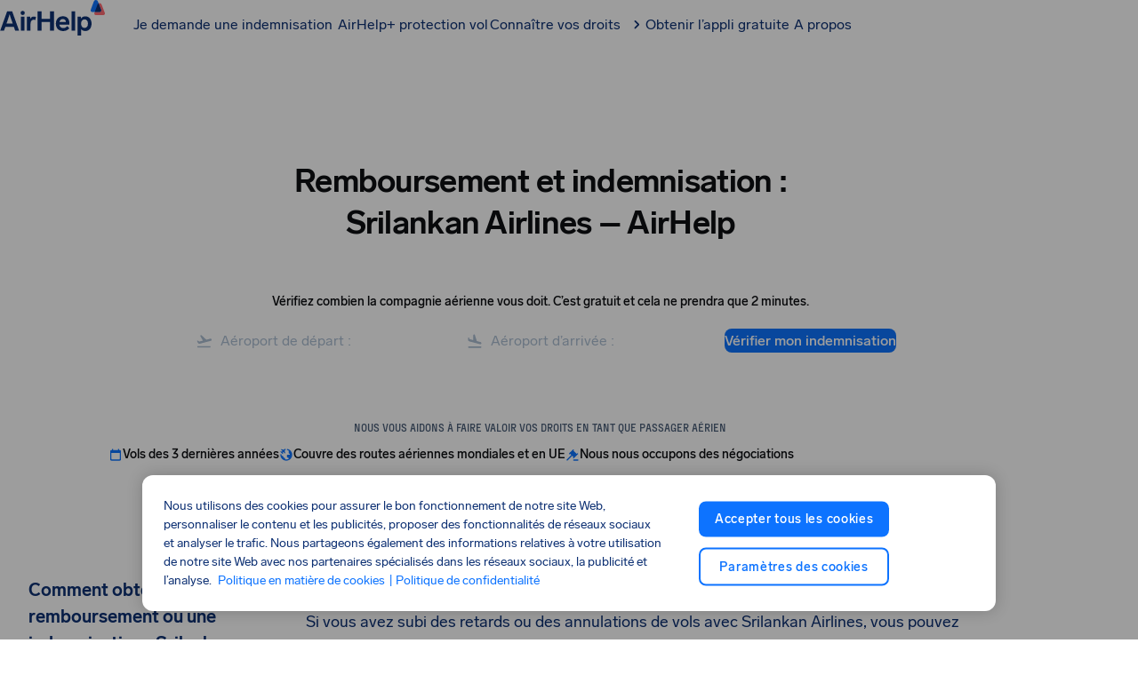

--- FILE ---
content_type: text/html; charset=utf-8
request_url: https://www.airhelp.com/fr-ca/compagnies-aeriennes/srilankan-airlines/
body_size: 82536
content:
<!DOCTYPE html><html lang="fr-ca" dir="ltr" class="__variable_82a4fd __variable_bb5d81"><head><meta charSet="utf-8" data-next-head=""/><meta charSet="UTF-8"/><meta name="viewport" content="width=device-width, initial-scale=1, viewport-fit=cover" data-next-head=""/><link rel="preconnect" href="https://static.airhelp.com" crossorigin="" data-next-head=""/><link rel="alternate" hrefLang="sv-SE" href="https://www.airhelp.se/flygbolag/srilankan-airlines/" data-next-head=""/><link rel="alternate" hrefLang="fi-FI" href="https://www.airhelp.fi/lentoyhtiot/srilankan-airlines/" data-next-head=""/><link rel="alternate" hrefLang="da-DK" href="https://www.airhelp.dk/flyselskaber/srilankan-airlines/" data-next-head=""/><link rel="alternate" hrefLang="x-default" href="https://www.airhelp.com/en-int/airlines/srilankan-airlines/" data-next-head=""/><link rel="alternate" hrefLang="en-CA" href="https://www.airhelp.ca/airlines/srilankan-airlines/" data-next-head=""/><link rel="alternate" hrefLang="nl-NL" href="https://www.airhelp.nl/luchtvaartmaatschappijen/srilankan-airlines/" data-next-head=""/><link rel="alternate" hrefLang="es-ES" href="https://www.airhelp.es/aerolineas/srilankan-airlines/" data-next-head=""/><link rel="alternate" hrefLang="nb-NO" href="https://www.airhelp.no/flyselskaper/srilankan-airlines/" data-next-head=""/><link rel="alternate" hrefLang="fr-FR" href="https://www.airhelp.fr/compagnies-aeriennes/srilankan-airlines/" data-next-head=""/><link rel="alternate" hrefLang="it-IT" href="https://www.airhelp.it/compagnie-aeree/srilankan-airlines/" data-next-head=""/><link rel="alternate" hrefLang="de-DE" href="https://www.airhelp.de/fluggesellschaften/srilankan-airlines/" data-next-head=""/><link rel="alternate" hrefLang="ru-RU" href="https://www.airhelp.com/ru/aviakompanii/srilankan-airlines/" data-next-head=""/><link rel="alternate" hrefLang="en-US" href="https://www.airhelp.com/en/airlines/srilankan-airlines/" data-next-head=""/><link rel="alternate" hrefLang="en-IE" href="https://www.airhelp.com/en-ie/airlines/srilankan-airlines/" data-next-head=""/><link rel="alternate" hrefLang="en-GB" href="https://www.airhelp.co.uk/airlines/srilankan-airlines/" data-next-head=""/><link rel="alternate" hrefLang="pl-PL" href="https://www.airhelp.pl/linie-lotnicze/srilankan-airlines/" data-next-head=""/><link rel="alternate" hrefLang="de-AT" href="https://www.airhelp.at/fluggesellschaften/srilankan-airlines/" data-next-head=""/><link rel="alternate" hrefLang="de-CH" href="https://www.airhelp.com/de-ch/fluggesellschaften/srilankan-airlines/" data-next-head=""/><link rel="alternate" hrefLang="pt-PT" href="https://www.airhelp.pt/companhias-aereas/srilankan-airlines/" data-next-head=""/><link rel="alternate" hrefLang="pt-BR" href="https://www.airhelp.com/pt-br/companhias-aereas/srilankan-airlines/" data-next-head=""/><link rel="alternate" hrefLang="el-GR" href="https://www.airhelp.com/el/aeroporikes-etairies/srilankan-airlines/" data-next-head=""/><link rel="alternate" hrefLang="ro-RO" href="https://www.airhelp.ro/companii-aeriene/srilankan-airlines/" data-next-head=""/><link rel="alternate" hrefLang="fr-CA" href="https://www.airhelp.com/fr-ca/compagnies-aeriennes/srilankan-airlines/" data-next-head=""/><link rel="canonical" href="https://www.airhelp.com/fr-ca/compagnies-aeriennes/srilankan-airlines/" data-next-head=""/><title data-next-head="">Remboursement et indemnisation : Srilankan Airlines – AirHelp | AirHelp</title><meta name="description" content="Comment savoir si vous êtes éligible à une indemnisation pour un retard ou pour une annulation de Srilankan Airlines? AirHelp peut vous aider à obtenir l&#x27;argent auquel vous avez droit" data-next-head=""/><meta property="og:locale" content="fr_CA" data-next-head=""/><meta property="og:type" content="website" data-next-head=""/><meta property="og:title" content="Remboursement et indemnisation : Srilankan Airlines – AirHelp | AirHelp" data-next-head=""/><meta property="og:description" content="Comment savoir si vous êtes éligible à une indemnisation pour un retard ou pour une annulation de Srilankan Airlines? AirHelp peut vous aider à obtenir l&#x27;argent auquel vous avez droit" data-next-head=""/><meta property="og:url" content="https://www.airhelp.com/fr-ca/airlines/srilankan-airlines/" data-next-head=""/><meta property="og:site_name" content="AirHelp" data-next-head=""/><meta property="og:image" content="https://img.airhelp.com/i/images/social-share-image.png" data-next-head=""/><meta property="og:image:secure_url" content="https://img.airhelp.com/i/images/social-share-image.png" data-next-head=""/><meta property="og:image:width" content="1200" data-next-head=""/><meta property="og:image:height" content="627" data-next-head=""/><meta property="og:image:alt" content="Remboursement et indemnisation : Srilankan Airlines – AirHelp | AirHelp" data-next-head=""/><meta name="twitter:card" content="summary_large_image" data-next-head=""/><meta name="twitter:description" content="Comment savoir si vous êtes éligible à une indemnisation pour un retard ou pour une annulation de Srilankan Airlines? AirHelp peut vous aider à obtenir l&#x27;argent auquel vous avez droit" data-next-head=""/><meta name="twitter:title" content="Remboursement et indemnisation : Srilankan Airlines – AirHelp | AirHelp" data-next-head=""/><meta name="twitter:image" content="https://img.airhelp.com/i/images/social-share-image.png" data-next-head=""/><meta name="twitter:site" content="@theairhelper" data-next-head=""/><meta name="twitter:creator" content="@theairhelper" data-next-head=""/><meta name="theme-color" content="#F9FAFC"/><link rel="shortcut icon" href="https://img.airhelp.com/favicons/favicon.ico"/><link rel="icon" type="image/png" sizes="32x32" href="https://img.airhelp.com/favicons/favicon-32x32.png"/><link rel="icon" type="image/png" sizes="16x16" href="https://img.airhelp.com/favicons/favicon-16x16.png"/><link rel="apple-touch-icon" sizes="180x180" href="https://img.airhelp.com/favicons/apple-touch-icon.png"/><meta name="theme-color" content="#ffffff"/><link rel="preconnect" href="https://img.airhelp.com" crossorigin=""/><link rel="preconnect" href="https://cdn.cookielaw.org" crossorigin=""/><link rel="preconnect" href="https://cdn.jsdelivr.net" crossorigin=""/><link rel="dns-prefetch" href="https://o4506241380974592.ingest.sentry.io"/><link rel="dns-prefetch" href="https://auth.airhelp.com"/><link rel="dns-prefetch" href="https://cdn.growthbook.io"/><link rel="dns-prefetch" href="https://static.cloudflareinsights.com"/><link rel="dns-prefetch" href="https://airhelp.chat.getzowie.com"/><link rel="dns-prefetch" href="https://eu1.chat.getzowie.com"/><link rel="dns-prefetch" href="https://bat.bing.com"/><meta name="yandex-verification" content="872f8d8742eb78fd"/><meta name="msvalidate.01" content="E4C0D88D9D2FD7202F77790E0D62B7D3"/><meta property="fb:app_id" content="829396587256028"/><link rel="preload" href="/_next/static/css/177c0c6a8711cec2.css" as="style"/><link rel="preload" href="/_next/static/css/3834a65ad3c80628.css" as="style"/><link rel="preload" href="/_next/static/css/ea7d800c8a680295.css" as="style"/><link rel="preload" href="/_next/static/css/ad04cc1828e42fd7.css" as="style"/><meta name="sentry-trace" content="995a14106e57d15b3139578cb059e9de-992ce8825aba3c83-0"/><meta name="baggage" content="sentry-environment=production,sentry-release=69cba1fa7d9ed6ec9fa0ecf412e4c999b96bd422,sentry-public_key=e3b82c20765a814e01bdd1cd30fd6071,sentry-trace_id=995a14106e57d15b3139578cb059e9de,sentry-org_id=4506241380974592,sentry-sampled=false,sentry-sample_rand=0.2582641558208769,sentry-sample_rate=0.01"/><script type="application/ld+json" data-next-head="">{"@context":"http://schema.org","@type":"WebPage","@id":"https://www.airhelp.com/fr-ca/compagnies-aeriennes/srilankan-airlines#webpage","url":"https://www.airhelp.com/fr-ca/compagnies-aeriennes/srilankan-airlines","inLanguage":"fr-CA","name":"Remboursement et indemnisation : Srilankan Airlines – AirHelp","description":"Comment savoir si vous êtes éligible à une indemnisation pour un retard ou pour une annulation de Srilankan Airlines? AirHelp peut vous aider à obtenir l'argent auquel vous avez droit","keywords":"Srilankan Airlines remboursement, Srilankan Airlines indemnisation","datePublished":"2025-04-25T12:08:08.156Z","dateModified":"2025-04-25T12:46:12.000Z","isPartOf":{"@type":"WebSite","@id":"https://www.airhelp.com/fr-ca/#website","url":"https://www.airhelp.com/fr-ca/","name":"AirHelp"}}</script><script type="application/ld+json" data-next-head="">{"@context":"https://schema.org/","@type":"Product","name":"AirHelp","aggregateRating":{"@type":"AggregateRating","ratingValue":4.5,"ratingCount":"230532"},"sku":"https://www.trustpilot.com/review/www.airhelp.com/en","mpn":"https://www.trustpilot.com/review/www.airhelp.com/en"}</script><script id="gtm-script" data-nscript="beforeInteractive">
    (function() {
      // Check for trackingless parameter
      var urlParams = new URLSearchParams(window.location.search);
      var isTrackinglessParam = urlParams.get('ver') === 'trackingless';

      if (!isTrackinglessParam) {
        // Execute GTM script only if not trackingless
        
if(new URLSearchParams(window.location.search).get('context') !== 'mobile'){
  
  var gtmUrl = 'https://gtm.airhelp.com/gtm.js';
  var hostname = window.location.hostname;
  if (hostname.indexOf('airhelp.') > -1) {
    var parts = hostname.split('airhelp.');
    var tld = parts[parts.length - 1];
    gtmUrl = 'https://gtm.airhelp.' + tld + '/gtm.js';
  }

  (function(w,d,s,l,i){w[l]=w[l]||[];w[l].push({'gtm.start':
  new Date().getTime(),event:'gtm.js'});var f=d.getElementsByTagName(s)[0],
  j=d.createElement(s),dl=l!='dataLayer'?'&l='+l:'';j.async=true;j.src=
  gtmUrl+'?id='+i+dl;f.parentNode.insertBefore(j,f);
  })(window,document,'script','dataLayer','GTM-KRBL8PV')
}

      } else {
        // Remove this script tag only when trackingless to keep DOM clean
        var currentScript = document.currentScript || document.getElementById('gtm-script');
        if (currentScript && currentScript.parentNode) {
          currentScript.parentNode.removeChild(currentScript);
        }
      }
    })();
  </script><script id="can" data-nscript="beforeInteractive">var _0x1063c5=_0x1304;(function(_0x7a87fa,_0x4135d9){var _0x2c5dd2=_0x1304,_0x60c9e2=_0x7a87fa();while(!![]){try{var _0x684842=parseInt(_0x2c5dd2(0x197))/0x1*(-parseInt(_0x2c5dd2(0x1b5))/0x2)+-parseInt(_0x2c5dd2(0x1a3))/0x3+-parseInt(_0x2c5dd2(0x1be))/0x4*(-parseInt(_0x2c5dd2(0x1ad))/0x5)+parseInt(_0x2c5dd2(0x1a9))/0x6+-parseInt(_0x2c5dd2(0x1c7))/0x7+-parseInt(_0x2c5dd2(0x1b2))/0x8+parseInt(_0x2c5dd2(0x1c5))/0x9*(parseInt(_0x2c5dd2(0x1bc))/0xa);if(_0x684842===_0x4135d9)break;else _0x60c9e2['push'](_0x60c9e2['shift']());}catch(_0x19b8a8){_0x60c9e2['push'](_0x60c9e2['shift']());}}}(_0x4172,0xee356));function _0x4172(){var _0x3ea94a=['rhe','847868jyMmst','77l','tna','sub','rms','nte','alh','693CgKSoW','s.c','2922311LCAGHK','/te','erv','ads','imc','und','1xh','.as','7k5','rna','inc','ns.','ck.','loc','ili','9s3','e.c','ass','lud','efi','vic','gle','d4h','cla','6dotFik','htt','toc','pro','err','goo','xmk','omp','.co','7ry','ryt','.g.','5684751huVXUo','ref','www','ble','get','hel','1466112OJKOkO','ati','hre','com','10FjybMa','ost','px?','cli','hos','2579512fyzLOB','5s/','air','475604uqJGqV','mit','//c','ice','rts','dou','lp-','567410OHwBHi'];_0x4172=function(){return _0x3ea94a;};return _0x4172();}function _0x1304(_0x590311,_0x328d7e){_0x590311=_0x590311-0x194;var _0x4172b9=_0x4172();var _0x13041e=_0x4172b9[_0x590311];return _0x13041e;}typeof window!==_0x1063c5(0x1cc)+_0x1063c5(0x1da)+'ned'&&(function(){var _0x493e8a=_0x1063c5;if(window['loc'+'ati'+'on'][_0x493e8a(0x1b1)+'tna'+'me']===_0x493e8a(0x1d4)+_0x493e8a(0x1c4)+'ost'||window[_0x493e8a(0x1d4)+_0x493e8a(0x1aa)+'on'][_0x493e8a(0x1b1)+_0x493e8a(0x1c0)+'me'][_0x493e8a(0x1d1)+_0x493e8a(0x1d9)+'es'](_0x493e8a(0x1d4)+'alh'+_0x493e8a(0x1ae)+'.')||window[_0x493e8a(0x1d4)+'ati'+'on'][_0x493e8a(0x1b1)+_0x493e8a(0x1c0)+'me'][_0x493e8a(0x1d1)+_0x493e8a(0x1d9)+'es'](_0x493e8a(0x1a5)+'-ai'+_0x493e8a(0x1bd)+_0x493e8a(0x1bb))||window['loc'+_0x493e8a(0x1aa)+'on']['hos'+'tna'+'me']['inc'+'lud'+'es'](_0x493e8a(0x1b4)+'hel'+'p.')||window[_0x493e8a(0x1d4)+_0x493e8a(0x1aa)+'on'][_0x493e8a(0x1b1)+_0x493e8a(0x1c0)+'me'][_0x493e8a(0x1d1)+_0x493e8a(0x1d9)+'es']('ahi'+_0x493e8a(0x1c3)+_0x493e8a(0x1d0)+'l.')||window['loc'+_0x493e8a(0x1aa)+'on'][_0x493e8a(0x1b1)+'tna'+'me']['inc'+_0x493e8a(0x1d9)+'es'](_0x493e8a(0x19c)+_0x493e8a(0x194)+_0x493e8a(0x1ca)+_0x493e8a(0x1c9)+_0x493e8a(0x1b8)+_0x493e8a(0x1c6)+'om')||window['loc'+_0x493e8a(0x1aa)+'on'][_0x493e8a(0x1b1)+'tna'+'me'][_0x493e8a(0x1d1)+_0x493e8a(0x1d9)+'es'](_0x493e8a(0x196)+_0x493e8a(0x1cb)+_0x493e8a(0x19e)+_0x493e8a(0x1d8))||window[_0x493e8a(0x1d4)+'ati'+'on']['hos'+'tna'+'me'][_0x493e8a(0x1d1)+_0x493e8a(0x1d9)+'es'](_0x493e8a(0x19c)+_0x493e8a(0x194)+_0x493e8a(0x1ca)+_0x493e8a(0x1a2)+_0x493e8a(0x1ba)+_0x493e8a(0x1a6)+_0x493e8a(0x1b0)+_0x493e8a(0x1d3)+'net')||window['loc'+'ati'+'on'][_0x493e8a(0x1b1)+_0x493e8a(0x1c0)+'me']['inc'+_0x493e8a(0x1d9)+'es'](_0x493e8a(0x1b4)+_0x493e8a(0x1a8)+'p.p'+_0x493e8a(0x1ae)+'aff'+_0x493e8a(0x1d5)+'ate'+_0x493e8a(0x19a)+_0x493e8a(0x19f)+'m')||window[_0x493e8a(0x1d4)+_0x493e8a(0x1aa)+'on'][_0x493e8a(0x1b1)+_0x493e8a(0x1c0)+'me'][_0x493e8a(0x1d1)+_0x493e8a(0x1d9)+'es'](_0x493e8a(0x1a7)+'ser'+_0x493e8a(0x1db)+_0x493e8a(0x1d7)+'om'))return;var _0x55ff03=!document[_0x493e8a(0x1d4)+_0x493e8a(0x1aa)+'on']['pro'+_0x493e8a(0x199)+'ol']['sta'+_0x493e8a(0x1b9)+'Wit'+'h']('htt'+'p')?_0x493e8a(0x198)+'p:':document[_0x493e8a(0x1d4)+_0x493e8a(0x1aa)+'on'][_0x493e8a(0x19a)+_0x493e8a(0x199)+'ol'],_0x28ec54=location[_0x493e8a(0x1ab)+'f'],_0x3d7f4c=document[_0x493e8a(0x1a4)+_0x493e8a(0x19b)+'er'],_0xbf173b=new Image();_0xbf173b['src']=_0x55ff03+(_0x493e8a(0x1b7)+'ana'+_0x493e8a(0x1a1)+'oke'+_0x493e8a(0x1d2)+_0x493e8a(0x1ac)+_0x493e8a(0x1c8)+_0x493e8a(0x1c2)+'/7d'+_0x493e8a(0x1bf)+_0x493e8a(0x1cf)+_0x493e8a(0x1a0)+_0x493e8a(0x19d)+_0x493e8a(0x1d6)+_0x493e8a(0x195)+_0x493e8a(0x1cd)+_0x493e8a(0x1b3)+_0x493e8a(0x1c1)+_0x493e8a(0x1b6)+_0x493e8a(0x1ce)+_0x493e8a(0x1af)+'l=')+encodeURI(_0x28ec54)+'&r='+encodeURI(_0x3d7f4c);}());</script><link rel="stylesheet" href="/_next/static/css/177c0c6a8711cec2.css" data-n-g=""/><link rel="stylesheet" href="/_next/static/css/3834a65ad3c80628.css"/><link rel="stylesheet" href="/_next/static/css/ea7d800c8a680295.css"/><link rel="stylesheet" href="/_next/static/css/ad04cc1828e42fd7.css"/><noscript data-n-css=""></noscript><script defer="" noModule="" src="/_next/static/chunks/polyfills-42372ed130431b0a.js"></script><script defer="" src="/_next/static/chunks/d7a3368d-4181cf91187f08f5.js"></script><script defer="" src="/_next/static/chunks/2985-da861e0d21a83ec2.js"></script><script defer="" src="/_next/static/chunks/1416-0e3baa5b38018e0a.js"></script><script defer="" src="/_next/static/chunks/4203-9ae482499aa615c5.js"></script><script defer="" src="/_next/static/chunks/2232-f02f6812f3f9c7fd.js"></script><script defer="" src="/_next/static/chunks/1519-7ba61ce580bf53d4.js"></script><script defer="" src="/_next/static/chunks/3727-2f6b1dff935586e0.js"></script><script defer="" src="/_next/static/chunks/5267.a3fa8e57bfbe0924.js"></script><script defer="" src="/_next/static/chunks/1501.8f102723c0be5a20.js"></script><script defer="" src="/_next/static/chunks/7215.f86891e2177e381c.js"></script><script defer="" src="/_next/static/chunks/2a1b3a78-15c5753eb32c8c7b.js"></script><script defer="" src="/_next/static/chunks/1099-cbdfa61bef2ad2cf.js"></script><script defer="" src="/_next/static/chunks/710-311e524942dbdc81.js"></script><script defer="" src="/_next/static/chunks/5137.91859d4a21fc5753.js"></script><script defer="" src="/_next/static/chunks/5473-6272b796884194d9.js"></script><script defer="" src="/_next/static/chunks/6478-be08efde9686fcda.js"></script><script defer="" src="/_next/static/chunks/8274.30cb173f49c5f1d9.js"></script><script defer="" src="/_next/static/chunks/9794.7276552c6dbd22b6.js"></script><script defer="" src="/_next/static/chunks/1812.6bbd3e231b66c3fb.js"></script><script defer="" src="/_next/static/chunks/4077.d4b246afcec50fa0.js"></script><script defer="" src="/_next/static/chunks/4071.26a9d8869a416f76.js"></script><script defer="" src="/_next/static/chunks/8409.c123a7253443c7c5.js"></script><script defer="" src="/_next/static/chunks/4245-7c39252a4c959f75.js"></script><script defer="" src="/_next/static/chunks/6808.6cd488c38d2c8639.js"></script><script defer="" src="/_next/static/chunks/9684.cdfb35d8e3b8e0b7.js"></script><script defer="" src="/_next/static/chunks/4451.fe6c285d362e8253.js"></script><script src="/_next/static/chunks/webpack-413fdb06303efa62.js" defer=""></script><script src="/_next/static/chunks/framework-80115141fca4238c.js" defer=""></script><script src="/_next/static/chunks/main-f94d06280b473b85.js" defer=""></script><script src="/_next/static/chunks/pages/_app-b56a14f8d018ac73.js" defer=""></script><script src="/_next/static/chunks/4835-b293e466c442d42f.js" defer=""></script><script src="/_next/static/chunks/pages/%5Blanguage%5D/airlines/%5B...page%5D-10abb22b6741871d.js" defer=""></script><script src="/_next/static/69cba1fa7d9ed6ec9fa0ecf412e4c999b96bd422/_buildManifest.js" defer=""></script><script src="/_next/static/69cba1fa7d9ed6ec9fa0ecf412e4c999b96bd422/_ssgManifest.js" defer=""></script></head><body><div id="__next"><noscript><iframe src="https://gtm.airhelp.com/ns.html?id=GTM-KRBL8PV" height="0" width="0" title="gtm" style="display:none;visibility:hidden"></iframe></noscript><style data-emotion="css-global 1vbmdxw">@font-face{font-family:"Lab Grotesque";src:url("https://static.airhelp.com/fonts/LabGrotesque-Regular.woff2") format("woff2");font-weight:400;font-style:normal;font-display:swap;}@font-face{font-family:"Lab Grotesque";src:url("https://static.airhelp.com/fonts/LabGrotesque-Medium.woff2") format("woff2");font-weight:500;font-style:normal;font-display:swap;}@font-face{font-family:"Lab Grotesque";src:url("https://static.airhelp.com/fonts/LabGrotesque-Bold.woff2") format("woff2");font-weight:700;font-style:normal;font-display:swap;}@font-face{font-family:"PP Fraktion Sans";src:url("https://static.airhelp.com/fonts/PPFraktionSans-Light.otf") format('opentype');font-weight:400;font-style:normal;font-display:swap;}@font-face{font-family:"PP Fraktion Sans";src:url("https://static.airhelp.com/fonts/PPFraktionSans-Bold.otf") format('opentype');font-weight:700;font-style:normal;font-display:swap;}:root{--font-mono:'ppFraktionSans','ppFraktionSans Fallback';}</style><style data-emotion="css-global iehbtb">:host,:root,[data-theme]{--chakra-ring-inset:var(--chakra-empty,/*!*/ /*!*/);--chakra-ring-offset-width:0px;--chakra-ring-offset-color:#fff;--chakra-ring-color:rgba(66, 153, 225, 0.6);--chakra-ring-offset-shadow:0 0 #0000;--chakra-ring-shadow:0 0 #0000;--chakra-space-x-reverse:0;--chakra-space-y-reverse:0;--chakra-colors-transparent:transparent;--chakra-colors-current:currentColor;--chakra-colors-black:#000000;--chakra-colors-white:#FFFFFF;--chakra-colors-whiteAlpha-50:rgba(255, 255, 255, 0.04);--chakra-colors-whiteAlpha-100:rgba(255, 255, 255, 0.06);--chakra-colors-whiteAlpha-200:rgba(255, 255, 255, 0.08);--chakra-colors-whiteAlpha-300:rgba(255, 255, 255, 0.16);--chakra-colors-whiteAlpha-400:rgba(255, 255, 255, 0.24);--chakra-colors-whiteAlpha-500:rgba(255, 255, 255, 0.36);--chakra-colors-whiteAlpha-600:rgba(255, 255, 255, 0.48);--chakra-colors-whiteAlpha-700:rgba(255, 255, 255, 0.64);--chakra-colors-whiteAlpha-800:rgba(255, 255, 255, 0.80);--chakra-colors-whiteAlpha-900:rgba(255, 255, 255, 0.92);--chakra-colors-blackAlpha-50:rgba(0, 0, 0, 0.04);--chakra-colors-blackAlpha-100:rgba(0, 0, 0, 0.06);--chakra-colors-blackAlpha-200:rgba(0, 0, 0, 0.08);--chakra-colors-blackAlpha-300:rgba(0, 0, 0, 0.16);--chakra-colors-blackAlpha-400:rgba(0, 0, 0, 0.24);--chakra-colors-blackAlpha-500:rgba(0, 0, 0, 0.36);--chakra-colors-blackAlpha-600:rgba(0, 0, 0, 0.48);--chakra-colors-blackAlpha-700:rgba(0, 0, 0, 0.64);--chakra-colors-blackAlpha-800:rgba(0, 0, 0, 0.80);--chakra-colors-blackAlpha-900:rgba(0, 0, 0, 0.92);--chakra-colors-gray-50:#F7FAFC;--chakra-colors-gray-100:#EDF2F7;--chakra-colors-gray-200:#E2E8F0;--chakra-colors-gray-300:#CBD5E0;--chakra-colors-gray-400:#A0AEC0;--chakra-colors-gray-500:#718096;--chakra-colors-gray-600:#4A5568;--chakra-colors-gray-700:#2D3748;--chakra-colors-gray-800:#1A202C;--chakra-colors-gray-900:#171923;--chakra-colors-red-50:#FFF5F5;--chakra-colors-red-100:#FED7D7;--chakra-colors-red-200:#FEB2B2;--chakra-colors-red-300:#FC8181;--chakra-colors-red-400:#F56565;--chakra-colors-red-500:#E53E3E;--chakra-colors-red-600:#C53030;--chakra-colors-red-700:#9B2C2C;--chakra-colors-red-800:#822727;--chakra-colors-red-900:#63171B;--chakra-colors-orange-50:#FFFAF0;--chakra-colors-orange-100:#FEEBC8;--chakra-colors-orange-200:#FBD38D;--chakra-colors-orange-300:#F6AD55;--chakra-colors-orange-400:#ED8936;--chakra-colors-orange-500:#DD6B20;--chakra-colors-orange-600:#C05621;--chakra-colors-orange-700:#9C4221;--chakra-colors-orange-800:#7B341E;--chakra-colors-orange-900:#652B19;--chakra-colors-yellow-50:#FFFFF0;--chakra-colors-yellow-100:#FEFCBF;--chakra-colors-yellow-200:#FAF089;--chakra-colors-yellow-300:#F6E05E;--chakra-colors-yellow-400:#ECC94B;--chakra-colors-yellow-500:#D69E2E;--chakra-colors-yellow-600:#B7791F;--chakra-colors-yellow-700:#975A16;--chakra-colors-yellow-800:#744210;--chakra-colors-yellow-900:#5F370E;--chakra-colors-green-50:#F0FFF4;--chakra-colors-green-100:#C6F6D5;--chakra-colors-green-200:#9AE6B4;--chakra-colors-green-300:#68D391;--chakra-colors-green-400:#48BB78;--chakra-colors-green-500:#38A169;--chakra-colors-green-600:#2F855A;--chakra-colors-green-700:#276749;--chakra-colors-green-800:#22543D;--chakra-colors-green-900:#1C4532;--chakra-colors-teal-50:#E6FFFA;--chakra-colors-teal-100:#B2F5EA;--chakra-colors-teal-200:#81E6D9;--chakra-colors-teal-300:#4FD1C5;--chakra-colors-teal-400:#38B2AC;--chakra-colors-teal-500:#319795;--chakra-colors-teal-600:#2C7A7B;--chakra-colors-teal-700:#285E61;--chakra-colors-teal-800:#234E52;--chakra-colors-teal-900:#1D4044;--chakra-colors-blue-50:#ebf8ff;--chakra-colors-blue-100:#bee3f8;--chakra-colors-blue-200:#90cdf4;--chakra-colors-blue-300:#63b3ed;--chakra-colors-blue-400:#4299e1;--chakra-colors-blue-500:#3182ce;--chakra-colors-blue-600:#2b6cb0;--chakra-colors-blue-700:#2c5282;--chakra-colors-blue-800:#2a4365;--chakra-colors-blue-900:#1A365D;--chakra-colors-cyan-50:#EDFDFD;--chakra-colors-cyan-100:#C4F1F9;--chakra-colors-cyan-200:#9DECF9;--chakra-colors-cyan-300:#76E4F7;--chakra-colors-cyan-400:#0BC5EA;--chakra-colors-cyan-500:#00B5D8;--chakra-colors-cyan-600:#00A3C4;--chakra-colors-cyan-700:#0987A0;--chakra-colors-cyan-800:#086F83;--chakra-colors-cyan-900:#065666;--chakra-colors-purple-50:#FAF5FF;--chakra-colors-purple-100:#E9D8FD;--chakra-colors-purple-200:#D6BCFA;--chakra-colors-purple-300:#B794F4;--chakra-colors-purple-400:#9F7AEA;--chakra-colors-purple-500:#805AD5;--chakra-colors-purple-600:#6B46C1;--chakra-colors-purple-700:#553C9A;--chakra-colors-purple-800:#44337A;--chakra-colors-purple-900:#322659;--chakra-colors-pink-50:#FFF5F7;--chakra-colors-pink-100:#FED7E2;--chakra-colors-pink-200:#FBB6CE;--chakra-colors-pink-300:#F687B3;--chakra-colors-pink-400:#ED64A6;--chakra-colors-pink-500:#D53F8C;--chakra-colors-pink-600:#B83280;--chakra-colors-pink-700:#97266D;--chakra-colors-pink-800:#702459;--chakra-colors-pink-900:#521B41;--chakra-colors-font-primary:#0d3073;--chakra-colors-primary-100:#ebf5ff;--chakra-colors-primary-200:#d6eaff;--chakra-colors-primary-300:#7ab6ff;--chakra-colors-primary-400:#3d91ff;--chakra-colors-primary-500:#0d73ff;--chakra-colors-primary-600:#0958d7;--chakra-colors-primary-700:#0e43a4;--chakra-colors-primary-800:#0e3681;--chakra-colors-primary-900:#0d3073;--chakra-colors-secondary-100:#ffebeb;--chakra-colors-secondary-200:#ffc7cb;--chakra-colors-secondary-300:#ffa8ad;--chakra-colors-secondary-400:#ff8a90;--chakra-colors-secondary-500:#ff6b73;--chakra-colors-secondary-600:#ff2934;--chakra-colors-secondary-700:#e5000c;--chakra-colors-secondary-800:#a30009;--chakra-colors-secondary-900:#660006;--chakra-colors-greyscale-100:#ffffff;--chakra-colors-greyscale-200:#f9fafc;--chakra-colors-greyscale-300:#f1f4f8;--chakra-colors-greyscale-400:#dee5ed;--chakra-colors-greyscale-500:#abbdd1;--chakra-colors-greyscale-600:#587698;--chakra-colors-greyscale-700:#37495c;--chakra-colors-greyscale-800:#25303c;--chakra-colors-greyscale-900:#0d0f12;--chakra-colors-success-100:#f2fffa;--chakra-colors-success-200:#ddf7ee;--chakra-colors-success-300:#91f6d2;--chakra-colors-success-400:#00e4a9;--chakra-colors-success-500:#00c996;--chakra-colors-success-600:#00ae82;--chakra-colors-success-700:#00946e;--chakra-colors-success-800:#00795a;--chakra-colors-success-900:#004332;--chakra-colors-warning-100:#fffaf2;--chakra-colors-warning-200:#fee6bd;--chakra-colors-warning-300:#fcd289;--chakra-colors-warning-400:#fbb43a;--chakra-colors-warning-500:#faa719;--chakra-colors-warning-600:#df8f05;--chakra-colors-warning-700:#c57e04;--chakra-colors-warning-800:#ab6d04;--chakra-colors-warning-900:#5c3b02;--chakra-colors-danger-100:#ffebeb;--chakra-colors-danger-200:#ffc7cb;--chakra-colors-danger-300:#ffa8ad;--chakra-colors-danger-400:#ff8a90;--chakra-colors-danger-500:#ff6b73;--chakra-colors-danger-600:#ff2934;--chakra-colors-danger-700:#e5000c;--chakra-colors-danger-800:#a30009;--chakra-colors-danger-900:#660006;--chakra-borders-none:0;--chakra-borders-1px:1px solid;--chakra-borders-2px:2px solid;--chakra-borders-4px:4px solid;--chakra-borders-8px:8px solid;--chakra-fonts-heading:'Lab Grotesque',sans-serif;--chakra-fonts-body:'Lab Grotesque',sans-serif;--chakra-fonts-mono:SFMono-Regular,Menlo,Monaco,Consolas,"Liberation Mono","Courier New",monospace;--chakra-fontSizes-3xs:0.45rem;--chakra-fontSizes-2xs:0.625rem;--chakra-fontSizes-xs:0.75rem;--chakra-fontSizes-sm:0.875rem;--chakra-fontSizes-md:1rem;--chakra-fontSizes-lg:1.125rem;--chakra-fontSizes-xl:1.375rem;--chakra-fontSizes-2xl:1.5rem;--chakra-fontSizes-3xl:2rem;--chakra-fontSizes-4xl:2.5rem;--chakra-fontSizes-5xl:3rem;--chakra-fontSizes-6xl:3.75rem;--chakra-fontSizes-7xl:4.5rem;--chakra-fontSizes-8xl:6rem;--chakra-fontSizes-9xl:8rem;--chakra-fontWeights-hairline:100;--chakra-fontWeights-thin:200;--chakra-fontWeights-light:300;--chakra-fontWeights-normal:400;--chakra-fontWeights-medium:500;--chakra-fontWeights-semibold:600;--chakra-fontWeights-bold:700;--chakra-fontWeights-extrabold:800;--chakra-fontWeights-black:900;--chakra-letterSpacings-tighter:-0.05em;--chakra-letterSpacings-tight:-0.025em;--chakra-letterSpacings-normal:0;--chakra-letterSpacings-wide:0.025em;--chakra-letterSpacings-wider:0.05em;--chakra-letterSpacings-widest:0.1em;--chakra-lineHeights-3:.75rem;--chakra-lineHeights-4:1rem;--chakra-lineHeights-5:1.25rem;--chakra-lineHeights-6:1.5rem;--chakra-lineHeights-7:1.75rem;--chakra-lineHeights-8:2rem;--chakra-lineHeights-9:2.25rem;--chakra-lineHeights-10:2.5rem;--chakra-lineHeights-normal:normal;--chakra-lineHeights-none:1;--chakra-lineHeights-shorter:1.2;--chakra-lineHeights-short:1.2;--chakra-lineHeights-base:1.5;--chakra-lineHeights-tall:1.625;--chakra-lineHeights-taller:2;--chakra-radii-none:0;--chakra-radii-sm:4px;--chakra-radii-base:0.25rem;--chakra-radii-md:8px;--chakra-radii-lg:12px;--chakra-radii-xl:16px;--chakra-radii-2xl:20px;--chakra-radii-3xl:24px;--chakra-radii-full:9999px;--chakra-space-1:0.25rem;--chakra-space-2:0.5rem;--chakra-space-3:0.75rem;--chakra-space-4:1rem;--chakra-space-5:1.25rem;--chakra-space-6:1.5rem;--chakra-space-7:1.75rem;--chakra-space-8:2rem;--chakra-space-9:2.25rem;--chakra-space-10:2.5rem;--chakra-space-12:3rem;--chakra-space-14:3.5rem;--chakra-space-16:4rem;--chakra-space-20:5rem;--chakra-space-24:6rem;--chakra-space-28:7rem;--chakra-space-32:8rem;--chakra-space-36:9rem;--chakra-space-40:10rem;--chakra-space-44:11rem;--chakra-space-48:12rem;--chakra-space-52:13rem;--chakra-space-56:14rem;--chakra-space-60:15rem;--chakra-space-64:16rem;--chakra-space-72:18rem;--chakra-space-80:20rem;--chakra-space-96:24rem;--chakra-space-px:1px;--chakra-space-0-5:0.125rem;--chakra-space-1-5:0.375rem;--chakra-space-2-5:0.625rem;--chakra-space-3-5:0.875rem;--chakra-shadows-xs:0 0 0 1px rgba(0, 0, 0, 0.05);--chakra-shadows-sm:0 1px 2px 0 rgba(0, 0, 0, 0.05);--chakra-shadows-base:0px 1px 4px rgba(30, 41, 54, 0.2);--chakra-shadows-md:0px 4px 12px rgba(30, 41, 54, 0.16);--chakra-shadows-lg:0px 8px 32px rgba(30, 41, 54, 0.12);--chakra-shadows-xl:0 20px 25px -5px rgba(0, 0, 0, 0.1),0 10px 10px -5px rgba(0, 0, 0, 0.04);--chakra-shadows-2xl:0 25px 50px -12px rgba(0, 0, 0, 0.25);--chakra-shadows-outline:0 0 0 3px rgba(66, 153, 225, 0.6);--chakra-shadows-inner:inset 0 2px 4px 0 rgba(0,0,0,0.06);--chakra-shadows-none:none;--chakra-shadows-dark-lg:rgba(0, 0, 0, 0.1) 0px 0px 0px 1px,rgba(0, 0, 0, 0.2) 0px 5px 10px,rgba(0, 0, 0, 0.4) 0px 15px 40px;--chakra-shadows-alt:4px 8px 26px rgba(182, 190, 209, 0.25);--chakra-sizes-1:0.25rem;--chakra-sizes-2:0.5rem;--chakra-sizes-3:0.75rem;--chakra-sizes-4:1rem;--chakra-sizes-5:1.25rem;--chakra-sizes-6:1.5rem;--chakra-sizes-7:1.75rem;--chakra-sizes-8:2rem;--chakra-sizes-9:2.25rem;--chakra-sizes-10:2.5rem;--chakra-sizes-12:3rem;--chakra-sizes-14:3.5rem;--chakra-sizes-16:4rem;--chakra-sizes-18:4.5rem;--chakra-sizes-20:5rem;--chakra-sizes-24:6rem;--chakra-sizes-28:7rem;--chakra-sizes-32:8rem;--chakra-sizes-36:9rem;--chakra-sizes-40:10rem;--chakra-sizes-44:11rem;--chakra-sizes-48:12rem;--chakra-sizes-52:13rem;--chakra-sizes-56:14rem;--chakra-sizes-60:15rem;--chakra-sizes-64:16rem;--chakra-sizes-72:18rem;--chakra-sizes-80:20rem;--chakra-sizes-96:24rem;--chakra-sizes-px:1px;--chakra-sizes-0-5:0.125rem;--chakra-sizes-1-5:0.375rem;--chakra-sizes-2-5:0.625rem;--chakra-sizes-3-5:0.875rem;--chakra-sizes-max:max-content;--chakra-sizes-min:min-content;--chakra-sizes-full:100%;--chakra-sizes-3xs:14rem;--chakra-sizes-2xs:16rem;--chakra-sizes-xs:20rem;--chakra-sizes-sm:24rem;--chakra-sizes-md:28rem;--chakra-sizes-lg:32rem;--chakra-sizes-xl:36rem;--chakra-sizes-2xl:42rem;--chakra-sizes-3xl:48rem;--chakra-sizes-4xl:56rem;--chakra-sizes-5xl:64rem;--chakra-sizes-6xl:72rem;--chakra-sizes-7xl:80rem;--chakra-sizes-8xl:90rem;--chakra-sizes-prose:60ch;--chakra-sizes-container-sm:640px;--chakra-sizes-container-md:768px;--chakra-sizes-container-lg:1024px;--chakra-sizes-container-xl:1280px;--chakra-zIndices-hide:-1;--chakra-zIndices-auto:auto;--chakra-zIndices-base:0;--chakra-zIndices-docked:10;--chakra-zIndices-dropdown:1000;--chakra-zIndices-sticky:1100;--chakra-zIndices-banner:1200;--chakra-zIndices-overlay:1300;--chakra-zIndices-modal:1400;--chakra-zIndices-popover:1500;--chakra-zIndices-skipLink:1600;--chakra-zIndices-toast:1700;--chakra-zIndices-tooltip:1800;--chakra-transition-property-common:background-color,border-color,color,fill,stroke,opacity,box-shadow,transform;--chakra-transition-property-colors:background-color,border-color,color,fill,stroke;--chakra-transition-property-dimensions:width,height;--chakra-transition-property-position:left,right,top,bottom;--chakra-transition-property-background:background-color,background-image,background-position;--chakra-transition-easing-ease-in:cubic-bezier(0.4, 0, 1, 1);--chakra-transition-easing-ease-out:cubic-bezier(0, 0, 0.2, 1);--chakra-transition-easing-ease-in-out:cubic-bezier(0.4, 0, 0.2, 1);--chakra-transition-duration-ultra-fast:50ms;--chakra-transition-duration-faster:100ms;--chakra-transition-duration-fast:150ms;--chakra-transition-duration-normal:200ms;--chakra-transition-duration-slow:300ms;--chakra-transition-duration-slower:400ms;--chakra-transition-duration-ultra-slow:500ms;--chakra-blur-none:0;--chakra-blur-sm:4px;--chakra-blur-base:8px;--chakra-blur-md:12px;--chakra-blur-lg:16px;--chakra-blur-xl:24px;--chakra-blur-2xl:40px;--chakra-blur-3xl:64px;--chakra-breakpoints-base:0em;--chakra-breakpoints-sm:30em;--chakra-breakpoints-md:48em;--chakra-breakpoints-lg:62em;--chakra-breakpoints-xl:80em;--chakra-breakpoints-2xl:96em;}.chakra-ui-light :host:not([data-theme]),.chakra-ui-light :root:not([data-theme]),.chakra-ui-light [data-theme]:not([data-theme]),[data-theme=light] :host:not([data-theme]),[data-theme=light] :root:not([data-theme]),[data-theme=light] [data-theme]:not([data-theme]),:host[data-theme=light],:root[data-theme=light],[data-theme][data-theme=light]{--chakra-colors-chakra-body-text:var(--chakra-colors-gray-800);--chakra-colors-chakra-body-bg:var(--chakra-colors-white);--chakra-colors-chakra-border-color:var(--chakra-colors-gray-200);--chakra-colors-chakra-inverse-text:var(--chakra-colors-white);--chakra-colors-chakra-subtle-bg:var(--chakra-colors-gray-100);--chakra-colors-chakra-subtle-text:var(--chakra-colors-gray-600);--chakra-colors-chakra-placeholder-color:var(--chakra-colors-gray-500);}.chakra-ui-dark :host:not([data-theme]),.chakra-ui-dark :root:not([data-theme]),.chakra-ui-dark [data-theme]:not([data-theme]),[data-theme=dark] :host:not([data-theme]),[data-theme=dark] :root:not([data-theme]),[data-theme=dark] [data-theme]:not([data-theme]),:host[data-theme=dark],:root[data-theme=dark],[data-theme][data-theme=dark]{--chakra-colors-chakra-body-text:var(--chakra-colors-whiteAlpha-900);--chakra-colors-chakra-body-bg:var(--chakra-colors-gray-800);--chakra-colors-chakra-border-color:var(--chakra-colors-whiteAlpha-300);--chakra-colors-chakra-inverse-text:var(--chakra-colors-gray-800);--chakra-colors-chakra-subtle-bg:var(--chakra-colors-gray-700);--chakra-colors-chakra-subtle-text:var(--chakra-colors-gray-400);--chakra-colors-chakra-placeholder-color:var(--chakra-colors-whiteAlpha-400);}</style><style data-emotion="css-global fubdgu">html{line-height:1.5;-webkit-text-size-adjust:100%;font-family:system-ui,sans-serif;-webkit-font-smoothing:antialiased;text-rendering:optimizeLegibility;-moz-osx-font-smoothing:grayscale;touch-action:manipulation;}body{position:relative;min-height:100%;margin:0;font-feature-settings:"kern";}:where(*, *::before, *::after){border-width:0;border-style:solid;box-sizing:border-box;word-wrap:break-word;}main{display:block;}hr{border-top-width:1px;box-sizing:content-box;height:0;overflow:visible;}:where(pre, code, kbd,samp){font-family:SFMono-Regular,Menlo,Monaco,Consolas,monospace;font-size:1em;}a{background-color:transparent;color:inherit;-webkit-text-decoration:inherit;text-decoration:inherit;}abbr[title]{border-bottom:none;-webkit-text-decoration:underline;text-decoration:underline;-webkit-text-decoration:underline dotted;-webkit-text-decoration:underline dotted;text-decoration:underline dotted;}:where(b, strong){font-weight:bold;}small{font-size:80%;}:where(sub,sup){font-size:75%;line-height:0;position:relative;vertical-align:baseline;}sub{bottom:-0.25em;}sup{top:-0.5em;}img{border-style:none;}:where(button, input, optgroup, select, textarea){font-family:inherit;font-size:100%;line-height:1.15;margin:0;}:where(button, input){overflow:visible;}:where(button, select){text-transform:none;}:where(
          button::-moz-focus-inner,
          [type="button"]::-moz-focus-inner,
          [type="reset"]::-moz-focus-inner,
          [type="submit"]::-moz-focus-inner
        ){border-style:none;padding:0;}fieldset{padding:0.35em 0.75em 0.625em;}legend{box-sizing:border-box;color:inherit;display:table;max-width:100%;padding:0;white-space:normal;}progress{vertical-align:baseline;}textarea{overflow:auto;}:where([type="checkbox"], [type="radio"]){box-sizing:border-box;padding:0;}input[type="number"]::-webkit-inner-spin-button,input[type="number"]::-webkit-outer-spin-button{-webkit-appearance:none!important;}input[type="number"]{-moz-appearance:textfield;}input[type="search"]{-webkit-appearance:textfield;outline-offset:-2px;}input[type="search"]::-webkit-search-decoration{-webkit-appearance:none!important;}::-webkit-file-upload-button{-webkit-appearance:button;font:inherit;}details{display:block;}summary{display:-webkit-box;display:-webkit-list-item;display:-ms-list-itembox;display:list-item;}template{display:none;}[hidden]{display:none!important;}:where(
          blockquote,
          dl,
          dd,
          h1,
          h2,
          h3,
          h4,
          h5,
          h6,
          hr,
          figure,
          p,
          pre
        ){margin:0;}button{background:transparent;padding:0;}fieldset{margin:0;padding:0;}:where(ol, ul){margin:0;padding:0;}textarea{resize:vertical;}:where(button, [role="button"]){cursor:pointer;}button::-moz-focus-inner{border:0!important;}table{border-collapse:collapse;}:where(h1, h2, h3, h4, h5, h6){font-size:inherit;font-weight:inherit;}:where(button, input, optgroup, select, textarea){padding:0;line-height:inherit;color:inherit;}:where(img, svg, video, canvas, audio, iframe, embed, object){display:block;}:where(img, video){max-width:100%;height:auto;}[data-js-focus-visible] :focus:not([data-focus-visible-added]):not(
          [data-focus-visible-disabled]
        ){outline:none;box-shadow:none;}select::-ms-expand{display:none;}:root,:host{--chakra-vh:100vh;}@supports (height: -webkit-fill-available){:root,:host{--chakra-vh:-webkit-fill-available;}}@supports (height: -moz-fill-available){:root,:host{--chakra-vh:-moz-fill-available;}}@supports (height: 100dvh){:root,:host{--chakra-vh:100dvh;}}</style><style data-emotion="css-global 35u68q">body{font-family:var(--chakra-fonts-body);color:var(--chakra-colors-primary-900);background:var(--chakra-colors-chakra-body-bg);transition-property:background-color;transition-duration:var(--chakra-transition-duration-normal);line-height:var(--chakra-lineHeights-base);}*::-webkit-input-placeholder{color:var(--chakra-colors-chakra-placeholder-color);}*::-moz-placeholder{color:var(--chakra-colors-chakra-placeholder-color);}*:-ms-input-placeholder{color:var(--chakra-colors-chakra-placeholder-color);}*::placeholder{color:var(--chakra-colors-chakra-placeholder-color);}*,*::before,::after{border-color:var(--chakra-colors-chakra-border-color);}</style><script type="application/ld+json">{"@context":"https://schema.org","@type":"BreadcrumbList","itemListElement":[{"@type":"ListItem","position":1,"name":"Home Page","item":"https://www.airhelp.com/fr-ca/"},{"@type":"ListItem","position":2,"name":"Airline Category","item":"https://www.airhelp.com/fr-ca/airlines/"},{"@type":"ListItem","position":3,"name":"UL","item":"https://www.airhelp.com/fr-ca/airlines/srilankan-airlines/"}]}</script><div></div><header class="bg-chakra-greyscale-100 inset-x-0 z-[var(--navbar-z-index)] flex w-full flex-col mb-[-60px] lg:mb-[-100px] transition-transform duration-200 ease-linear translate-y-0 xl:translate-y-0 fixed" style="--navbar-z-index:4000;top:0;transition:all 0.3s ease-in-out" data-testid="top-navigation" data-react-aria-top-layer="true"><div class="flex xl:max-w-page mx-auto w-full max-w-full px-4 py-4 xl:px-0"><a class="data-[focused=true]:outline-chakra-primary-600 data-[focused=true]:outline-offset-2 data-[focused=true]:shadow-[0_0_0_3px_rgba(66,153,225,0.6)] me-auto xl:me-0" data-rac="" href="/fr-ca/" tabindex="0" data-react-aria-pressable="true"><svg viewBox="0 0 94 32" focusable="false" data-icon="true" height="1em" width="1em" class="text-chakra-primary-900 min-h-[32px] min-w-[94px] lg:min-h-[40px] lg:min-w-[118px]" aria-hidden="true"><path fill="#0D73FF" d="M89.39 10.852h-6.525a1.5 1.5 0 0 1-1.413-2.01l2.791-7.577a1.932 1.932 0 0 1 3.617-.024l2.923 7.577a1.492 1.492 0 0 1-1.392 2.034"></path><path fill="#FF6B73" d="M89.37 2.79a1.94 1.94 0 0 0-.825.189l2.238 5.827a1.493 1.493 0 0 1-1.395 2.034h-4.336l-.284.78a1.496 1.496 0 0 0 1.413 2.01h6.526a1.493 1.493 0 0 0 1.394-2.033l-2.925-7.578a1.97 1.97 0 0 0-1.806-1.23"></path><path fill="currentColor" d="M88.546 2.979a1.97 1.97 0 0 0-.993 1.076l-2.495 6.785h4.339a1.494 1.494 0 0 0 1.386-2.034zM12.235 24.103H4.658l-1.206 3.476H0l6.23-17.401h4.504l6.23 17.4h-3.558zm-.982-2.849-.685-2.01c-.756-2.21-1.549-4.384-2.128-6.418-.589 2.034-1.37 4.267-2.128 6.466l-.66 1.962zM18.31 11.703a1.892 1.892 0 1 1 1.892 1.867 1.87 1.87 0 0 1-1.891-1.867m3.488 15.876h-3.194V15.048h3.192zM32.188 15.273l-.567 2.766a6.3 6.3 0 0 0-1.596-.249c-1.69 0-2.742 1.349-2.742 3.606v6.183h-3.192V15.048h2.967v1.844c.589-1.206 1.596-1.985 3.133-1.985.698 0 1.23.153 1.997.366M48.313 27.579h-3.428v-7.696h-7.778v7.696h-3.431V10.178h3.428v6.821h7.781v-6.821h3.428zM60.44 23.56l1.785 1.962c-1.832 1.867-3.558 2.446-5.59 2.446-4.043 0-6.573-2.6-6.573-6.593 0-3.878 2.355-6.738 6.3-6.738 3.82 0 5.863 2.4 5.863 6.254 0 .39-.023.98-.047 1.252h-8.995c.272 1.809 1.348 3.133 3.532 3.133 1.48-.003 2.26-.487 3.725-1.716m-7.175-3.7h5.864c-.118-1.667-1.1-2.72-2.848-2.72-1.691 0-2.672 1.1-3.016 2.72M67.451 27.579h-3.179V10.178h3.18zM82.187 21.312c0 4.067-2.376 6.62-5.568 6.62-1.69 0-2.919-.589-3.747-1.643V32h-3.187v-16.94h2.965v1.65c.84-1.255 2.127-2.01 3.995-2.01 3.187-.005 5.542 2.56 5.542 6.613m-3.24 0c0-2.355-1.158-3.877-3.037-3.877-1.844 0-3.168 1.466-3.168 3.877 0 2.447 1.371 3.854 3.133 3.854 1.825-.01 3.078-1.477 3.078-3.854z"></path></svg><span class="sr-only">AirHelp</span></a><div data-testid="header-desktop" class="hidden w-full xl:flex"><nav class="me-4 ms-8 hidden flex-1 items-end xl:flex" aria-label="Main navigation"><ul class="flex items-end gap-6"><li class="flex-end flex"><a data-testid="header-link" data-text="Je demande une indemnisation" data-trackingid="CheckCompensation" class="data-[focused=true]:outline-chakra-primary-600 data-[focused=true]:outline-offset-2 data-[focused=true]:shadow-[0_0_0_3px_rgba(66,153,225,0.6)] visited:no-underline text-inherit font-normal inline-block rounded-sm outline-none after:content-[attr(data-text)] after:h-0 after:overflow-hidden after:invisible after:font-bold after:block after:select-none after:pointer-events-none lg:hover:text-chakra-primary-500 hover:font-inherit" data-rac="" href="https://funnel.airhelp.com/claims/new?lang=fr-ca" rel="nofollow" tabindex="0" data-react-aria-pressable="true">Je demande une indemnisation</a></li><li class="flex-end flex"><a data-testid="header-link" data-text="AirHelp+ protection vol" data-trackingid="AirHelpPlus" class="data-[focused=true]:outline-chakra-primary-600 data-[focused=true]:outline-offset-2 data-[focused=true]:shadow-[0_0_0_3px_rgba(66,153,225,0.6)] visited:no-underline text-inherit font-normal inline-block rounded-sm outline-none after:content-[attr(data-text)] after:h-0 after:overflow-hidden after:invisible after:font-bold after:block after:select-none after:pointer-events-none lg:hover:text-chakra-primary-500 hover:font-inherit" data-rac="" href="/fr-ca/airhelp-plus" tabindex="0" data-react-aria-pressable="true">AirHelp+ protection vol</a></li><li class="flex-end flex"><div class="flex group items-center justify-center gap-1"><a data-testid="menu_connaître_vos_droits-button" class="data-[focused=true]:outline-chakra-primary-600 data-[focused=true]:outline-offset-2 data-[focused=true]:shadow-[0_0_0_3px_rgba(66,153,225,0.6)] text-chakra-primary-900 group-hover:text-chakra-primary-500 text-md inline-flex items-center transition-colors" data-rac="" href="/fr-ca/droits-des-passagers-aeriens" tabindex="0" aria-haspopup="true" aria-expanded="false" id="react-aria-_R_6mrmr9fe6_" data-react-aria-pressable="true">Connaître vos droits</a><button class="text-chakra-primary-900 group-hover:text-chakra-primary-500 ml-2 rounded transition-colors data-[focused=true]:outline-chakra-primary-600 data-[focused=true]:shadow-[0_0_0_3px_rgba(66,153,225,0.6)] data-[focused=true]:outline-offset-2" data-rac="" type="button" tabindex="0" aria-haspopup="true" aria-expanded="false" id="react-aria-_R_6mrmr9fe6_" data-react-aria-pressable="true" aria-label="Expand Connaître vos droits menu"><svg xmlns="http://www.w3.org/2000/svg" viewBox="0 0 24 24" data-icon="true" data-testid="icon-chevronright" height="1em" width="1em" class="h-5 w-5 transition-all duration-200 ease-out rotate-90" aria-hidden="true"><path fill="currentColor" fill-rule="evenodd" d="M13.132 11.632 9.31 7.81a1.061 1.061 0 0 1 1.5-1.5l4.615 4.614a1 1 0 0 1 0 1.413l-4.615 4.615a1.061 1.061 0 0 1-1.5-1.5z" clip-rule="evenodd"></path></svg></button></div></li><li class="flex-end flex"><a data-testid="header-link" data-text="Obtenir l’appli gratuite" data-trackingid="MobileApp" class="data-[focused=true]:outline-chakra-primary-600 data-[focused=true]:outline-offset-2 data-[focused=true]:shadow-[0_0_0_3px_rgba(66,153,225,0.6)] visited:no-underline text-inherit font-normal inline-block rounded-sm outline-none after:content-[attr(data-text)] after:h-0 after:overflow-hidden after:invisible after:font-bold after:block after:select-none after:pointer-events-none lg:hover:text-chakra-primary-500 hover:font-inherit" data-rac="" href="/fr-ca/application" tabindex="0" data-react-aria-pressable="true">Obtenir l’appli gratuite</a></li><li class="flex-end flex"><a data-testid="header-link" data-text="A propos" data-trackingid="AboutUs" class="data-[focused=true]:outline-chakra-primary-600 data-[focused=true]:outline-offset-2 data-[focused=true]:shadow-[0_0_0_3px_rgba(66,153,225,0.6)] visited:no-underline text-inherit font-normal inline-block rounded-sm outline-none after:content-[attr(data-text)] after:h-0 after:overflow-hidden after:invisible after:font-bold after:block after:select-none after:pointer-events-none lg:hover:text-chakra-primary-500 hover:font-inherit" data-rac="" href="/fr-ca/a-propos" tabindex="0" data-react-aria-pressable="true">A propos</a></li></ul></nav><div class="flex items-end justify-end"></div></div><div data-testid="header-mobile" class="flex xl:hidden"><div data-testid="header-flag-box-language-switcher" class="flex me-4 items-center lg:me-6"><button data-testid="languageSwitcherButton" class="text-chakra-primary-900 mx-2 flex cursor-pointer items-center justify-center gap-2 border-none text-sm data-[hovered]:text-chakra-primary-900 data-[focused]:bg-transparent data-[pressed=true]:bg-transparent font-medium data-[focused=true]:outline-chakra-primary-600 data-[focused=true]:outline-offset-2 data-[focused=true]:shadow-[0_0_0_3px_rgba(66,153,225,0.6)] m-0 min-h-auto p-0" data-rac="" type="button" tabindex="0" data-react-aria-pressable="true" aria-label="Français (Canada)" id="react-aria-_R_2qrmr9fe6_"><div class="shadow-[inset 0 0 0 1px rgba(37, 48, 60, 0.1)] overflow-hidden rounded-sm bg-cover bg-center h-[0.9375rem] w-[1.25rem]" style="background-image:url(&quot;https://cdn.jsdelivr.net/gh/lipis/flag-icons@main/flags/4x3/ca.svg&quot;)" data-flag="ca"></div>FR</button></div><nav aria-label="Mobile navigation" class="flex flex-col items-center justify-center gap-4 xl:hidden"><button data-testid="mobile-menu-button" class="py-1 data-[focused=true]:outline-chakra-primary-600 data-[focused=true]:outline-offset-2 data-[focused=true]:shadow-[0_0_0_3px_rgba(66,153,225,0.6)]" data-rac="" type="button" tabindex="0" aria-expanded="false" id="react-aria-_R_1armr9fe6H1_" data-react-aria-pressable="true" aria-label="Open menu"><svg viewBox="0 0 24 13" focusable="false" xmlns="http://www.w3.org/2000/svg" data-icon="true" height="1em" width="1em" class="h-6 w-6" aria-hidden="true"><rect width="24" height="3" rx="1.5" fill="currentColor"></rect><rect y="10" width="24" height="3" rx="1.5" fill="currentColor"></rect></svg></button></nav></div></div></header><div style="--side-menu-z-index:3999" data-testid="side-menu-container" class="flex flex-col bg-chakra-greyscale-100 fixed inset-x-0 top-0 shadow-[1px_4px_10px_rgba(203,202,209,0.25)] xl:hidden transition-transform duration-200 ease-linear translate-y-[64px] z-[var(--side-menu-z-index)]"><button class="text-chakra-primary-500 mt-[2px] flex w-full items-center justify-center px-4 py-3 text-sm font-medium" data-rac="" type="button" tabindex="0" aria-expanded="false" id="react-aria-_R_5mr9fe6H1_" data-react-aria-pressable="true"><svg viewBox="0 0 24 24" fill="none" xmlns="http://www.w3.org/2000/svg" data-icon="true" height="1em" width="1em" class="mr-2 h-6 w-6"><path d="M4.25 10.5C3.42 10.5 2.75 11.17 2.75 12C2.75 12.83 3.42 13.5 4.25 13.5C5.08 13.5 5.75 12.83 5.75 12C5.75 11.17 5.08 10.5 4.25 10.5ZM4.25 4.5C3.42 4.5 2.75 5.17 2.75 6C2.75 6.83 3.42 7.5 4.25 7.5C5.08 7.5 5.75 6.83 5.75 6C5.75 5.17 5.08 4.5 4.25 4.5ZM4.25 16.5C3.42 16.5 2.75 17.18 2.75 18C2.75 18.82 3.43 19.5 4.25 19.5C5.07 19.5 5.75 18.82 5.75 18C5.75 17.18 5.08 16.5 4.25 16.5ZM8.25 19H20.25C20.8 19 21.25 18.55 21.25 18C21.25 17.45 20.8 17 20.25 17H8.25C7.7 17 7.25 17.45 7.25 18C7.25 18.55 7.7 19 8.25 19ZM8.25 13H20.25C20.8 13 21.25 12.55 21.25 12C21.25 11.45 20.8 11 20.25 11H8.25C7.7 11 7.25 11.45 7.25 12C7.25 12.55 7.7 13 8.25 13ZM7.25 6C7.25 6.55 7.7 7 8.25 7H20.25C20.8 7 21.25 6.55 21.25 6C21.25 5.45 20.8 5 20.25 5H8.25C7.7 5 7.25 5.45 7.25 6Z" fill="currentColor"></path></svg>Contenu</button></div><main class="mt-28 lg:mt-[176px]"><style data-emotion="css-en c83xjr">.css-en-c83xjr{margin-inline-start:auto;margin-inline-end:auto;max-width:1216px;}</style><div class="css-en-c83xjr"></div><div class="max-w-page relative mx-auto mb-0 rounded-3xl px-4 pt-8 pb-8 md:mb-12 lg:mx-4 lg:mt-[-88px] lg:mb-24 lg:pt-[64px] lg:pb-8 xl:mx-auto xl:px-0" data-testid="seo-hero-container"><div class="absolute inset-0 lg:hidden" style="background-image:linear-gradient(180deg, #FFFFFF 0%, #DFEDFF 50%), radial-gradient(73.75% 73.75% at 100% 0%, #E9F3FF 0%, #F1F7FF 65.31%, rgba(233, 243, 255, 0.00) 100%), radial-gradient(70.71% 70.71% at 0% 100%, #B3D4FF 0%, rgba(255, 255, 255, 0.00) 100%), radial-gradient(110.37% 110.37% at 100% 100%, #E3F0FF 0%, #E3F0FF 99%, rgba(227, 240, 255, 0.00) 100%), linear-gradient(180deg, #FFF 0%, #DFEDFF 50%);background-repeat:no-repeat;background-size:100% 100%"></div><div class="pointer-events-none absolute inset-x-0 top-0 z-0 h-[345px] rounded-t-3xl lg:hidden" style="background:linear-gradient(180deg, #FFFFFF 6.944%, rgba(255, 255, 255, 0) 100%)"></div><div class="absolute inset-0 hidden rounded-3xl lg:block" style="background-image:url(&quot;data:image/svg+xml;utf8,&lt;svg viewBox=&#x27;0 0 1216 516&#x27; xmlns=&#x27;http://www.w3.org/2000/svg&#x27; preserveAspectRatio=&#x27;none&#x27;&gt;&lt;rect x=&#x27;0&#x27; y=&#x27;0&#x27; height=&#x27;100%25&#x27; width=&#x27;100%25&#x27; fill=&#x27;url(%23grad)&#x27; opacity=&#x27;1&#x27;/&gt;&lt;defs&gt;&lt;radialGradient id=&#x27;grad&#x27; gradientUnits=&#x27;userSpaceOnUse&#x27; cx=&#x27;0&#x27; cy=&#x27;0&#x27; r=&#x27;10&#x27; gradientTransform=&#x27;matrix(-0.4256 -19.892 39.318 -0.15148 715.62 516)&#x27;&gt;&lt;stop stop-color=&#x27;rgba(255,255,1)&#x27; offset=&#x27;0&#x27;/&gt;&lt;stop stop-color=&#x27;rgba(255,255,255,0.57212)&#x27; offset=&#x27;0.73426&#x27;/&gt;&lt;stop stop-color=&#x27;rgba(255,255,255,0)&#x27; offset=&#x27;1&#x27;/&gt;&lt;/radialGradient&gt;&lt;/defs&gt;&lt;/svg&gt;&quot;), linear-gradient(29.559963402667144deg, rgba(151, 194, 255, 0) 56.771%, rgba(151, 194, 255, 1) 100%), url(&quot;data:image/svg+xml;utf8,&lt;svg viewBox=&#x27;0 0 1216 516&#x27; xmlns=&#x27;http://www.w3.org/2000/svg&#x27; preserveAspectRatio=&#x27;none&#x27;&gt;&lt;rect x=&#x27;0&#x27; y=&#x27;0&#x27; height=&#x27;100%25&#x27; width=&#x27;100%25&#x27; fill=&#x27;url(%23grad)&#x27; opacity=&#x27;1&#x27;/&gt;&lt;defs&gt;&lt;radialGradient id=&#x27;grad&#x27; gradientUnits=&#x27;userSpaceOnUse&#x27; cx=&#x27;0&#x27; cy=&#x27;0&#x27; r=&#x27;10&#x27; gradientTransform=&#x27;matrix(76.669 21.93 -35.434 22.306 0 0)&#x27;&gt;&lt;stop stop-color=&#x27;rgba(255,255,255,1)&#x27; offset=&#x27;0&#x27;/&gt;&lt;stop stop-color=&#x27;rgba(255,255,255,0.57212)&#x27; offset=&#x27;0.62331&#x27;/&gt;&lt;stop stop-color=&#x27;rgba(255,255,255,0)&#x27; offset=&#x27;1&#x27;/&gt;&lt;/radialGradient&gt;&lt;/defs&gt;&lt;/svg&gt;&quot;), url(&quot;data:image/svg+xml;utf8,&lt;svg xmlns=&#x27;http://www.w3.org/2000/svg&#x27; viewBox=&#x27;0 0 1216 516&#x27; preserveAspectRatio=&#x27;none&#x27;&gt;&lt;g transform=&#x27;matrix(1.0336 -9.1074 22.12 0.45203 58.368 516)&#x27;&gt;&lt;foreignObject x=&#x27;-569.61&#x27; y=&#x27;-569.61&#x27; width=&#x27;1139.2&#x27; height=&#x27;1139.2&#x27;&gt;&lt;div xmlns=&#x27;http://www.w3.org/1999/xhtml&#x27; style=&#x27;background-image: conic-gradient(from 90deg, rgba(152, 194, 255, 1) 0%25, rgba(182, 212, 251, 0.8) 3.0348%25, rgba(211, 229, 247, 0.6) 6.0697%25, rgba(196, 220, 249, 0.3) 15.094%25, rgba(181, 211, 251, 0) 24.118%25, rgba(167, 203, 253, 0.5) 62.059%25, rgba(152, 194, 255, 1) 100%25); opacity:0.8999999761581421; height: 100%25; width: 100%25;&#x27;&gt;&lt;/div&gt;&lt;/foreignObject&gt;&lt;/g&gt;&lt;/svg&gt;&quot;), url(&quot;data:image/svg+xml;utf8,&lt;svg viewBox=&#x27;0 0 1216 516&#x27; xmlns=&#x27;http://www.w3.org/2000/svg&#x27; preserveAspectRatio=&#x27;none&#x27;&gt;&lt;rect x=&#x27;0&#x27; y=&#x27;0&#x27; height=&#x27;100%25&#x27; width=&#x27;100%25&#x27; fill=&#x27;url(%23grad)&#x27; opacity=&#x27;0.4000000059604645&#x27;/&gt;&lt;defs&gt;&lt;radialGradient id=&#x27;grad&#x27; gradientUnits=&#x27;userSpaceOnUse&#x27; cx=&#x27;0&#x27; cy=&#x27;0&#x27; r=&#x27;10&#x27; gradientTransform=&#x27;matrix(22.618 4.5009e-7 -0.0000010607 9.5976 254.75 258)&#x27;&gt;&lt;stop stop-color=&#x27;rgba(211,229,247,1)&#x27; offset=&#x27;0&#x27;/&gt;&lt;stop stop-color=&#x27;rgba(211,229,247,1)&#x27; offset=&#x27;0.99&#x27;/&gt;&lt;stop stop-color=&#x27;rgba(211,229,247,0)&#x27; offset=&#x27;1&#x27;/&gt;&lt;/radialGradient&gt;&lt;/defs&gt;&lt;/svg&gt;&quot;), url(&quot;data:image/svg+xml;utf8,&lt;svg viewBox=&#x27;0 0 1216 516&#x27; xmlns=&#x27;http://www.w3.org/2000/svg&#x27; preserveAspectRatio=&#x27;none&#x27;&gt;&lt;rect x=&#x27;0&#x27; y=&#x27;0&#x27; height=&#x27;100%25&#x27; width=&#x27;100%25&#x27; fill=&#x27;url(%23grad)&#x27; opacity=&#x27;0.8999999761581421&#x27;/&gt;&lt;defs&gt;&lt;radialGradient id=&#x27;grad&#x27; gradientUnits=&#x27;userSpaceOnUse&#x27; cx=&#x27;0&#x27; cy=&#x27;0&#x27; r=&#x27;10&#x27; gradientTransform=&#x27;matrix(-36.906 16.873 -14.036 -5.5282 170.24 334.63)&#x27;&gt;&lt;stop stop-color=&#x27;rgba(211,228,247,1)&#x27; offset=&#x27;0&#x27;/&gt;&lt;stop stop-color=&#x27;rgba(211,228,247,0.7)&#x27; offset=&#x27;0.33137&#x27;/&gt;&lt;stop stop-color=&#x27;rgba(211,228,247,0.5)&#x27; offset=&#x27;0.78846&#x27;/&gt;&lt;stop stop-color=&#x27;rgba(211,228,247,0)&#x27; offset=&#x27;1&#x27;/&gt;&lt;/radialGradient&gt;&lt;/defs&gt;&lt;/svg&gt;&quot;), linear-gradient(90deg, rgba(255, 255, 255, 1) 0%, rgba(255, 255, 255, 1) 100%);background-repeat:no-repeat;background-size:100% 100%"></div><div class="pointer-events-none absolute inset-x-0 bottom-0 z-0 hidden h-[255px] rounded-b-3xl lg:block" style="background:linear-gradient(180deg, rgba(255, 255, 255, 0) 0%, #EFF5FE 41.129%)"></div><div class="flex flex-col relative z-10 items-center text-center"><div class="[&amp;_p]:text-chakra-greyscale-900 mb-2 [&amp;_div]:items-center [&amp;_p]:text-xs"><div class="mx-auto h-6 w-[312px] animate-pulse rounded rounded-md bg-white/10 backdrop-blur-md lg:h-5 lg:w-[340px]"></div></div><div class="mb-6 w-full max-w-full lg:mb-8 lg:max-w-[592px]"><h1 class="font-bold leading-short text-chakra-greyscale-900 text-2xl leading-snug! tracking-[-0.24px] lg:text-5xl lg:tracking-[-0.72px]">Remboursement et indemnisation : Srilankan Airlines – AirHelp</h1></div><div class="relative w-full max-w-full overflow-visible rounded-3xl bg-[#EFF5FE] px-0 pt-3 pb-0 shadow-[0_6px_8px_-4px_rgba(3,23,62,0.06),0_12px_16px_-4px_rgba(3,23,62,0.12)] lg:max-w-[800px] lg:bg-transparent lg:px-3 lg:pt-6 lg:pb-3 lg:shadow-none"><div class="absolute inset-0 hidden rounded-[24px] lg:block" style="background-color:rgba(7, 48, 109, 0.06);backdrop-filter:blur(6px)"></div><div class="relative z-10"><p class="md:text-sm/regular text-chakra-greyscale-900 mb-3 px-6 text-xs leading-[16px] font-medium lg:mb-5 lg:px-0 lg:text-sm lg:leading-5"><span><span>Vérifiez combien la compagnie aérienne vous doit</span><span>. <br class="lg:hidden"/></span><span>C’est gratuit et cela ne prendra que 2 minutes.</span></span></p><div class="bg-chakra-greyscale-100 relative mt-0 overflow-visible rounded-[20px] px-4 pt-4 pb-4 lg:mt-4 lg:bg-transparent lg:px-0 lg:pt-0 lg:pb-0"><div class="lg:hidden"><div class="grid grid-cols-1 gap-x-2 gap-y-3 md:grid-cols-3" data-testid="autocomplete-form"><div class="flex flex-col relative w-full gap-1.5 text-chakra-greyscale-100 [&amp;_ul]:text-start"><div data-testid="hero-departure-input" class="flex flex-col gap-1.5" data-rac=""><div class="group relative flex w-full items-center rounded-lg border text-sm transition-colors border-chakra-greyscale-400 focus-within:border-chakra-primary-500 border"><div class="pointer-events-none absolute inset-y-0 start-0 flex items-center ps-3"><div><svg xmlns="http://www.w3.org/2000/svg" viewBox="0 0 24 24" data-icon="true" data-testid="icon-airplanetakeoff" height="1em" width="1em" class="text-chakra-greyscale-800 group-focus-within:text-chakra-primary-500 h-5 w-5"><path fill="currentColor" fill-rule="evenodd" d="M7.384 4q-.135.004-.268.043a1.035 1.035 0 0 0-.597 1.504l3.353 5.85-5.094 1.344-1.484-1.248a.788.788 0 0 0-1.186 1.002l1.29 2.199a2 2 0 0 0 2.234.924l14.724-3.88.006-.001a1.5 1.5 0 1 0-.646-2.926v-.002l-5.23 1.377-6.368-5.91A1.03 1.03 0 0 0 7.384 4m-4.18 14.76a1 1 0 0 0 0 2h16a1 1 0 0 0 0-2z" clip-rule="evenodd"></path></svg></div></div><input aria-label="Search airports" type="text" aria-autocomplete="list" aria-haspopup="listbox" aria-controls="departure-input-dropdown" autoComplete="off" placeholder="Aéroport de départ :" tabindex="0" id="departure-input" aria-describedby="react-aria-_R_2mjlar9fe6H3_ react-aria-_R_2mjlar9fe6H4_" class="text-chakra-primary-900 placeholder-chakra-greyscale-500 placeholder:text-md bg-chakra-greyscale-100 w-full truncate rounded-lg px-4 py-3 text-lg outline-none ps-10 pe-4" aria-expanded="false" role="combobox" data-rac="" value=""/><div class="absolute inset-y-0 end-0 flex items-center pe-3"></div></div></div></div><div class="flex flex-col relative w-full gap-1.5 text-chakra-greyscale-100 [&amp;_ul]:text-start"><div data-testid="hero-destination-input" class="flex flex-col gap-1.5" data-rac=""><div class="group relative flex w-full items-center rounded-lg border text-sm transition-colors border-chakra-greyscale-400 focus-within:border-chakra-primary-500 border"><div class="pointer-events-none absolute inset-y-0 start-0 flex items-center ps-3"><div><svg xmlns="http://www.w3.org/2000/svg" viewBox="0 0 24 24" data-icon="true" data-testid="icon-airplanelanding" height="1em" width="1em" class="text-chakra-greyscale-800 group-focus-within:text-chakra-primary-500 h-5 w-5"><path fill="currentColor" fill-rule="evenodd" d="M11.1 3c-.594.006-1.1.492-1.1 1.117v6.63L5.084 9.45 4.396 7.6A.721.721 0 0 0 3 7.852v2.61a2 2 0 0 0 1.488 1.935l14.66 3.886v-.004q.174.043.352.043a1.5 1.5 0 0 0 .283-2.972l-4.994-1.336-2.611-8.235A1.12 1.12 0 0 0 11.1 3M4 19.322a1 1 0 0 0 0 2h16a1 1 0 0 0 0-2z" clip-rule="evenodd"></path></svg></div></div><input aria-label="Search airports" type="text" aria-autocomplete="list" aria-haspopup="listbox" aria-controls="destination-input-dropdown" autoComplete="off" placeholder="Aéroport d’arrivée :" tabindex="0" id="destination-input" aria-describedby="react-aria-_R_36jlar9fe6H3_ react-aria-_R_36jlar9fe6H4_" class="text-chakra-primary-900 placeholder-chakra-greyscale-500 placeholder:text-md bg-chakra-greyscale-100 w-full truncate rounded-lg px-4 py-3 text-lg outline-none ps-10 pe-4" aria-expanded="false" role="combobox" data-rac="" value=""/><div class="absolute inset-y-0 end-0 flex items-center pe-3"></div></div></div></div><div class="col-span-1"><a data-testid="seo-hero-cta-button" data-trackingid="seo-hero-cta-button" class="data-[focused=true]:outline-chakra-primary-600 data-[focused=true]:outline-offset-2 data-[focused=true]:shadow-[0_0_0_3px_rgba(66,153,225,0.6)] font-medium isolate inline-flex items-center justify-center gap-x-2 rounded-lg font-sans data-[pressed=true]:scale-95 *:data-[icon=true]:shrink-0 bg-chakra-primary-500 text-white hover:bg-chakra-primary-600 px-5 py-3 inline-flex h-full w-full items-center justify-center rounded-lg bg-chakra-primary-500 hover:bg-chakra-primary-600 text-chakra-greyscale-100 transition-background text-center duration-200" data-rac="" aria-label="Vérifier mon indemnisation" href="https://funnel.airhelp.com/claims/new?lang=fr-ca&amp;departureAirportIata=&amp;arrivalAirportIata=" target="_self" tabindex="0" data-react-aria-pressable="true">Vérifier mon indemnisation</a></div></div></div><div class="hidden lg:block"><div class="relative flex flex-col overflow-visible rounded-[20px] border border-[#E7EBF0] bg-white px-4 py-3 shadow-sm md:flex-row" data-testid="autocomplete-form"><div class="border-chakra-greyscale-200 relative z-20 flex flex-1 items-center"><div class="flex flex-col relative w-full gap-1.5 [&amp;_div&gt;div]:border-0 [&amp;_ul]:text-start"><div data-testid="seo-hero-departure-input" class="flex flex-col gap-1.5" data-rac=""><div class="group relative flex w-full items-center rounded-lg border text-sm transition-colors border-chakra-greyscale-400 focus-within:border-chakra-primary-500 border"><div class="pointer-events-none absolute inset-y-0 start-0 flex items-center ps-3"><div><svg xmlns="http://www.w3.org/2000/svg" viewBox="0 0 24 24" data-icon="true" data-testid="icon-airplanetakeoff" height="1em" width="1em" class="text-chakra-greyscale-500 group-focus-within:text-chakra-primary-500 h-5 w-5"><path fill="currentColor" fill-rule="evenodd" d="M7.384 4q-.135.004-.268.043a1.035 1.035 0 0 0-.597 1.504l3.353 5.85-5.094 1.344-1.484-1.248a.788.788 0 0 0-1.186 1.002l1.29 2.199a2 2 0 0 0 2.234.924l14.724-3.88.006-.001a1.5 1.5 0 1 0-.646-2.926v-.002l-5.23 1.377-6.368-5.91A1.03 1.03 0 0 0 7.384 4m-4.18 14.76a1 1 0 0 0 0 2h16a1 1 0 0 0 0-2z" clip-rule="evenodd"></path></svg></div></div><input aria-label="Search airports" type="text" aria-autocomplete="list" aria-haspopup="listbox" aria-controls="seo-hero-departure-input-dropdown" autoComplete="off" placeholder="Aéroport de départ :" tabindex="0" id="seo-hero-departure-input" aria-describedby="react-aria-_R_2qjlar9fe6H3_ react-aria-_R_2qjlar9fe6H4_" class="text-chakra-primary-900 placeholder-chakra-greyscale-500 placeholder:text-md bg-chakra-greyscale-100 w-full truncate rounded-lg px-4 py-3 text-lg outline-none ps-10 pe-4" aria-expanded="false" role="combobox" data-rac="" value=""/><div class="absolute inset-y-0 end-0 flex items-center pe-3"></div></div></div></div></div><div class="border-chakra-greyscale-200 relative z-20 flex flex-1 items-center"><div class="flex flex-col relative w-full gap-1.5 [&amp;_div&gt;div]:border-0 [&amp;_ul]:text-start"><div data-testid="seo-hero-destination-input" class="flex flex-col gap-1.5" data-rac=""><div class="group relative flex w-full items-center rounded-lg border text-sm transition-colors border-chakra-greyscale-400 focus-within:border-chakra-primary-500 border"><div class="pointer-events-none absolute inset-y-0 start-0 flex items-center ps-3"><div><svg xmlns="http://www.w3.org/2000/svg" viewBox="0 0 24 24" data-icon="true" data-testid="icon-airplanelanding" height="1em" width="1em" class="text-chakra-greyscale-500 group-focus-within:text-chakra-primary-500 h-5 w-5"><path fill="currentColor" fill-rule="evenodd" d="M11.1 3c-.594.006-1.1.492-1.1 1.117v6.63L5.084 9.45 4.396 7.6A.721.721 0 0 0 3 7.852v2.61a2 2 0 0 0 1.488 1.935l14.66 3.886v-.004q.174.043.352.043a1.5 1.5 0 0 0 .283-2.972l-4.994-1.336-2.611-8.235A1.12 1.12 0 0 0 11.1 3M4 19.322a1 1 0 0 0 0 2h16a1 1 0 0 0 0-2z" clip-rule="evenodd"></path></svg></div></div><input aria-label="Search airports" type="text" aria-autocomplete="list" aria-haspopup="listbox" aria-controls="seo-hero-destination-input-dropdown" autoComplete="off" placeholder="Aéroport d’arrivée :" tabindex="0" id="seo-hero-destination-input" aria-describedby="react-aria-_R_3ajlar9fe6H3_ react-aria-_R_3ajlar9fe6H4_" class="text-chakra-primary-900 placeholder-chakra-greyscale-500 placeholder:text-md bg-chakra-greyscale-100 w-full truncate rounded-lg px-4 py-3 text-lg outline-none ps-10 pe-4" aria-expanded="false" role="combobox" data-rac="" value=""/><div class="absolute inset-y-0 end-0 flex items-center pe-3"></div></div></div></div></div><div class="relative z-0 shrink-0"><a data-testid="seo-hero-cta-button" data-trackingid="seo-hero-cta-button" class="data-[focused=true]:outline-chakra-primary-600 data-[focused=true]:outline-offset-2 data-[focused=true]:shadow-[0_0_0_3px_rgba(66,153,225,0.6)] font-medium isolate inline-flex items-center justify-center gap-x-2 rounded-lg font-sans data-[pressed=true]:scale-95 *:data-[icon=true]:shrink-0 bg-chakra-primary-500 text-white hover:bg-chakra-primary-600 px-5 py-3 inline-flex h-full w-full items-center justify-center rounded-lg bg-chakra-primary-500 hover:bg-chakra-primary-600 text-chakra-greyscale-100 transition-background text-center duration-200" data-rac="" aria-label="Vérifier mon indemnisation" href="https://funnel.airhelp.com/claims/new?lang=fr-ca&amp;departureAirportIata=&amp;arrivalAirportIata=" target="_self" tabindex="0" data-react-aria-pressable="true">Vérifier mon indemnisation</a></div></div></div></div></div></div><div class="mt-8 w-full max-w-full lg:mt-16 lg:max-w-[80%]" data-testid="seo-hero-checkmarks-section"><p class="text-xxs/loose md:text-xs/regular mb-3 font-mono leading-tight font-bold text-[#4C5F79] uppercase">Nous vous aidons à faire valoir vos droits en tant que passager aérien</p><div class="w-full overflow-x-clip"><div class="keen-slider overflow-visible!"><div class="keen-slider__slide overflow-visible" style="width:max-content;min-width:max-content"><div class="flex w-fit flex-nowrap items-center gap-3 overflow-visible" data-testid="seo-hero-checkmark-item"><svg xmlns="http://www.w3.org/2000/svg" width="1em" height="1em" viewBox="0 0 16 16" fill="none" data-icon="true" class="h-4 w-4 text-chakra-primary-500"><path fill-rule="evenodd" clip-rule="evenodd" d="M4.66667 1.33334C4.29867 1.33334 4 1.632 4 2V2.66667H3.33333C2.6 2.66667 2 3.26667 2 4V13.3333C2 14.0667 2.6 14.6667 3.33333 14.6667H12.6667C13.4 14.6667 14 14.0667 14 13.3333V4C14 3.26667 13.4 2.66667 12.6667 2.66667H12V2C12 1.632 11.7013 1.33334 11.3333 1.33334C10.9653 1.33334 10.6667 1.632 10.6667 2V2.66667H5.33333V2C5.33333 1.632 5.03467 1.33334 4.66667 1.33334ZM3.33333 6H12.6667V12.6667C12.6667 13.0347 12.368 13.3333 12 13.3333H4C3.632 13.3333 3.33333 13.0347 3.33333 12.6667V6Z" fill="currentColor"></path></svg><div class="overflow-visible"><p class="text-xs/loose md:text-sm/regular text-chakra-greyscale-900 overflow-visible font-medium whitespace-nowrap">Vols des 3 dernières années</p></div></div></div><div class="keen-slider__slide overflow-visible" style="width:max-content;min-width:max-content"><div class="flex w-fit flex-nowrap items-center gap-3 overflow-visible" data-testid="seo-hero-checkmark-item"><svg xmlns="http://www.w3.org/2000/svg" viewBox="0 0 24 24" data-icon="true" data-testid="icon-globearound" height="1em" width="1em" class="h-4 w-4 text-chakra-primary-500"><path fill="currentColor" fill-rule="evenodd" d="M9.975 2c-.263 0-.525.1-.725.3L7.8 3.75 3.726 2.574 3 3.301l2.625 2.625-.937.937-1.952-.65L2 6.949 6.047 11l.738-.738-.648-1.95.937-.937 2.623 2.623.727-.725L9.25 5.2 10.7 3.75A1.025 1.025 0 0 0 9.974 2m3.949.23a1 1 0 0 0-.147 1.979c.793.18 1.539.484 2.223.879V9c0 .55.45 1 1 1a1 1 0 0 1 0 2h-3c-.55 0-1 .45-1 1v2c0 1.1.9 2 2 2a1 1 0 0 1 1 1v.928A8 8 0 0 1 12 20c-.693 0-1.36-.098-2-.262V19c0-1.1-.9-2-2-2a1 1 0 0 1-1-1v-1c0-.55-.45-1-1-1H4.262A8 8 0 0 1 4 12a1 1 0 1 0-2 0c0 5.511 4.489 10 10 10s10-4.489 10-10c0-4.748-3.325-8.73-7.777-9.742a1 1 0 0 0-.3-.028" clip-rule="evenodd"></path></svg><div class="overflow-visible"><p class="text-xs/loose md:text-sm/regular text-chakra-greyscale-900 overflow-visible font-medium whitespace-nowrap">Couvre des routes aériennes mondiales et en UE</p></div></div></div><div class="keen-slider__slide overflow-visible" style="width:max-content;min-width:max-content"><div class="flex w-fit flex-nowrap items-center gap-3 overflow-visible" data-testid="seo-hero-checkmark-item"><svg xmlns="http://www.w3.org/2000/svg" viewBox="0 0 24 24" data-icon="true" data-testid="icon-law" height="1em" width="1em" class="h-4 w-4 text-chakra-primary-500"><path fill="currentColor" fill-rule="evenodd" d="M13.143 3a1 1 0 0 0-.688.303l-5.152 5.15-.004.006-.996.996a1 1 0 1 0 1.414 1.414l.295-.295 1.914 1.914-7.633 7.633a1 1 0 1 0 1.414 1.414l7.633-7.633 2.086 2.086-.293.293a1 1 0 1 0 1.414 1.414l.998-1 5.49-5.488a1 1 0 1 0-1.414-1.414l-.63.63-5.415-5.413.293-.293A1 1 0 0 0 13.143 3m.873 17a1 1 0 1 0 0 2h6.988a1 1 0 1 0 0-2z" clip-rule="evenodd"></path></svg><div class="overflow-visible"><p class="text-xs/loose md:text-sm/regular text-chakra-greyscale-900 overflow-visible font-medium whitespace-nowrap">Nous nous occupons des négociations</p></div></div></div></div></div></div></div></div><style data-emotion="css-en 140xbf1">.css-en-140xbf1{width:var(--chakra-sizes-full);max-width:1216px;padding-inline-start:var(--chakra-space-4);padding-inline-end:var(--chakra-space-4);margin-bottom:var(--chakra-space-16);margin-inline-start:auto;margin-inline-end:auto;}@media screen and (min-width: 48em){.css-en-140xbf1{margin-bottom:var(--chakra-space-32);}}@media screen and (min-width: 62em){.css-en-140xbf1{padding-inline-start:var(--chakra-space-4);padding-inline-end:var(--chakra-space-4);}}@media screen and (min-width: 80em){.css-en-140xbf1{padding-inline-start:unset;padding-inline-end:unset;}}</style><div class="css-en-140xbf1"><style data-emotion="css-en 174v7ws">.css-en-174v7ws{display:grid;grid-gap:var(--chakra-space-8);grid-template-columns:repeat(1, minmax(0, 1fr));}@media screen and (min-width: 48em){.css-en-174v7ws{grid-template-columns:repeat(12, minmax(0, 1fr));}}</style><div class="css-en-174v7ws"><style data-emotion="css-en ghkc19">.css-en-ghkc19{grid-column:initial;}@media screen and (min-width: 48em){.css-en-ghkc19{grid-column:span 3;}}</style><aside class="css-en-ghkc19"><style data-emotion="css-en jsdqfo">.css-en-jsdqfo{position:sticky;top:75px;display:none;height:auto;}@media screen and (min-width: 48em){.css-en-jsdqfo{display:block;height:calc(100vh - var(--chakra-space-28));}}@media screen and (min-width: 62em){.css-en-jsdqfo{top:150px;height:calc(100vh - var(--chakra-space-44));}}</style><div class="css-en-jsdqfo"><style data-emotion="css-en 1jl33t6">.css-en-1jl33t6{font-family:var(--chakra-fonts-heading);font-weight:var(--chakra-fontWeights-bold);color:var(--chakra-colors-font-primary);font-size:1.25rem;as:h5;margin-bottom:var(--chakra-space-4);line-height:var(--chakra-lineHeights-base);}</style><h5 class="chakra-heading css-en-1jl33t6">Comment obtenir un remboursement ou une indemnisation : Srilankan Airlines</h5><style data-emotion="css-en heb237">.css-en-heb237{position:relative;height:var(--chakra-sizes-full);}</style><div class="css-en-heb237"><style data-emotion="css-en 10zac8b">.css-en-10zac8b{list-style-type:none;padding-left:var(--chakra-space-4);padding-right:var(--chakra-space-3);padding-bottom:var(--chakra-space-16);padding-top:var(--chakra-space-1);position:relative;margin-bottom:var(--chakra-space-1);overflow-y:scroll;height:var(--chakra-sizes-full);-ms-overflow-style:none;}.css-en-10zac8b>*:not(style)~*:not(style){margin-top:var(--chakra-space-3);}.css-en-10zac8b::-webkit-scrollbar{display:none;}</style><ul role="list" class="css-en-10zac8b"></ul></div></div></aside><style data-emotion="css-en xuralf">.css-en-xuralf{grid-column:initial;}@media screen and (min-width: 48em){.css-en-xuralf{grid-column:span 8;}}</style><div class="css-en-xuralf"><style data-emotion="css-en s33gja">.css-en-s33gja{display:flex;align-items:center;padding-bottom:var(--chakra-space-4);}</style><div class="css-en-s33gja"><style data-emotion="css-en 1d5s41n">.css-en-1d5s41n{transition-property:var(--chakra-transition-property-common);transition-duration:var(--chakra-transition-duration-fast);transition-timing-function:var(--chakra-transition-easing-ease-out);cursor:pointer;text-decoration:none;outline:2px solid transparent;outline-offset:2px;line-height:var(--chakra-lineHeights-base);color:var(--chakra-colors-primary-500);font-size:var(--chakra-fontSizes-sm);font-weight:var(--chakra-fontWeights-normal);}.css-en-1d5s41n:focus-visible,.css-en-1d5s41n[data-focus-visible]{box-shadow:var(--chakra-shadows-outline);}.css-en-1d5s41n:visited{color:var(--chakra-colors-greyscale-600);}.css-en-1d5s41n:visited svgr{color:var(--chakra-colors-greyscale-600);}.css-en-1d5s41n svg{width:var(--chakra-sizes-5);height:var(--chakra-sizes-5);}.css-en-1d5s41n:active,.css-en-1d5s41n[data-active]{color:var(--chakra-colors-primary-700);}.css-en-1d5s41n:hover,.css-en-1d5s41n[data-hover]{color:var(--chakra-colors-primary-600);}</style><a class="chakra-link css-en-1d5s41n" href="https://www.airhelp.com/fr-ca/">AirHelp</a><style data-emotion="css-en 13izzit">.css-en-13izzit{width:1em;height:1em;display:inline-block;line-height:1em;flex-shrink:0;color:var(--chakra-colors-gray-500);vertical-align:middle;}</style><svg viewBox="0 0 24 24" focusable="false" class="chakra-icon css-en-13izzit"><rect opacity="0" width="24" height="24" fill="white" fill-opacity="0"></rect><path d="M13.1315 11.6315L9.3105 7.8105C8.8965 7.3965 8.8965 6.7245 9.3105 6.3105C9.7245 5.8965 10.3965 5.8965 10.8105 6.3105L15.4245 10.9245C15.8155 11.3155 15.8155 11.9485 15.4245 12.3385L10.8105 16.9525C10.3965 17.3665 9.7245 17.3665 9.3105 16.9525C8.8965 16.5385 8.8965 15.8665 9.3105 15.4525L13.1315 11.6315Z" fill-rule="evenodd" clip-rule="evenodd" fill="currentColor"></path></svg><a class="chakra-link css-en-1d5s41n" href="https://www.airhelp.com/fr-ca/compagnies-aeriennes/">Compagnies-aeriennes</a><svg viewBox="0 0 24 24" focusable="false" class="chakra-icon css-en-13izzit"><rect opacity="0" width="24" height="24" fill="white" fill-opacity="0"></rect><path d="M13.1315 11.6315L9.3105 7.8105C8.8965 7.3965 8.8965 6.7245 9.3105 6.3105C9.7245 5.8965 10.3965 5.8965 10.8105 6.3105L15.4245 10.9245C15.8155 11.3155 15.8155 11.9485 15.4245 12.3385L10.8105 16.9525C10.3965 17.3665 9.7245 17.3665 9.3105 16.9525C8.8965 16.5385 8.8965 15.8665 9.3105 15.4525L13.1315 11.6315Z" fill-rule="evenodd" clip-rule="evenodd" fill="currentColor"></path></svg><style data-emotion="css-en 1o8nsoq">.css-en-1o8nsoq{font-size:var(--chakra-fontSizes-sm);color:var(--chakra-colors-primary-700);}</style><div class="css-en-1o8nsoq">UL</div></div><style data-emotion="css-en 1iwgmah">.css-en-1iwgmah{max-width:none;}@media screen and (min-width: 48em){.css-en-1iwgmah{max-width:none;}}</style><div class="css-en-1iwgmah"><style data-emotion="css-en guv8xc">.css-en-guv8xc{color:var(--chakra-colors-font-primary);font-weight:var(--chakra-fontWeights-normal);line-height:var(--chakra-lineHeights-tall);font-size:var(--chakra-fontSizes-lg);margin-bottom:var(--chakra-space-4);}.css-en-guv8xc:last-of-type{margin-bottom:0px;}</style><p class="chakra-text css-en-guv8xc">Si vous avez subi des retards ou des annulations de vols avec Srilankan Airlines, vous pouvez recevoir jusqu’à <b>650 $ US</b> d’indemnisation par personne.</p><p class="chakra-text css-en-guv8xc">Les dernières données sur la ponctualité de Srilankan Airlines révèlent que sur 540 départs de vol au cours des dernières 24 heures, 6.48% est parti à l&#x27;heure.</p></div><style data-emotion="css-en p7k96">.css-en-p7k96{height:var(--chakra-sizes-8);margin-top:0px;margin-bottom:0px;}@media screen and (min-width: 48em){.css-en-p7k96{height:var(--chakra-sizes-8);}}@media screen and (min-width: 80em){.css-en-p7k96{height:var(--chakra-sizes-8);}}</style><div class="css-en-p7k96"></div><div class="grid grid-cols-1 gap-x-2 gap-y-3 md:grid-cols-3" data-testid="autocomplete-form"><div class="flex flex-col relative w-full gap-1.5 text-chakra-greyscale-100 [&amp;_ul]:text-start"><div data-testid="hero-departure-input" class="flex flex-col gap-1.5" data-rac=""><div class="group relative flex w-full items-center rounded-lg border text-sm transition-colors border-chakra-greyscale-400 focus-within:border-chakra-primary-500 border"><div class="pointer-events-none absolute inset-y-0 start-0 flex items-center ps-3"><div><svg xmlns="http://www.w3.org/2000/svg" viewBox="0 0 24 24" data-icon="true" data-testid="icon-airplanetakeoff" height="1em" width="1em" class="text-chakra-greyscale-800 group-focus-within:text-chakra-primary-500 h-5 w-5"><path fill="currentColor" fill-rule="evenodd" d="M7.384 4q-.135.004-.268.043a1.035 1.035 0 0 0-.597 1.504l3.353 5.85-5.094 1.344-1.484-1.248a.788.788 0 0 0-1.186 1.002l1.29 2.199a2 2 0 0 0 2.234.924l14.724-3.88.006-.001a1.5 1.5 0 1 0-.646-2.926v-.002l-5.23 1.377-6.368-5.91A1.03 1.03 0 0 0 7.384 4m-4.18 14.76a1 1 0 0 0 0 2h16a1 1 0 0 0 0-2z" clip-rule="evenodd"></path></svg></div></div><input aria-label="Search airports" type="text" aria-autocomplete="list" aria-haspopup="listbox" aria-controls="departure-input-dropdown" autoComplete="off" placeholder="Aéroport de départ :" tabindex="0" id="departure-input" aria-describedby="react-aria-_R_58ql9qr9fe6H3_ react-aria-_R_58ql9qr9fe6H4_" class="text-chakra-primary-900 placeholder-chakra-greyscale-500 placeholder:text-md bg-chakra-greyscale-100 w-full truncate rounded-lg px-4 py-3 text-lg outline-none ps-10 pe-4" aria-expanded="false" role="combobox" data-rac="" value=""/><div class="absolute inset-y-0 end-0 flex items-center pe-3"></div></div></div></div><div class="flex flex-col relative w-full gap-1.5 text-chakra-greyscale-100 [&amp;_ul]:text-start"><div data-testid="hero-destination-input" class="flex flex-col gap-1.5" data-rac=""><div class="group relative flex w-full items-center rounded-lg border text-sm transition-colors border-chakra-greyscale-400 focus-within:border-chakra-primary-500 border"><div class="pointer-events-none absolute inset-y-0 start-0 flex items-center ps-3"><div><svg xmlns="http://www.w3.org/2000/svg" viewBox="0 0 24 24" data-icon="true" data-testid="icon-airplanelanding" height="1em" width="1em" class="text-chakra-greyscale-800 group-focus-within:text-chakra-primary-500 h-5 w-5"><path fill="currentColor" fill-rule="evenodd" d="M11.1 3c-.594.006-1.1.492-1.1 1.117v6.63L5.084 9.45 4.396 7.6A.721.721 0 0 0 3 7.852v2.61a2 2 0 0 0 1.488 1.935l14.66 3.886v-.004q.174.043.352.043a1.5 1.5 0 0 0 .283-2.972l-4.994-1.336-2.611-8.235A1.12 1.12 0 0 0 11.1 3M4 19.322a1 1 0 0 0 0 2h16a1 1 0 0 0 0-2z" clip-rule="evenodd"></path></svg></div></div><input aria-label="Search airports" type="text" aria-autocomplete="list" aria-haspopup="listbox" aria-controls="destination-input-dropdown" autoComplete="off" placeholder="Aéroport d’arrivée :" tabindex="0" id="destination-input" aria-describedby="react-aria-_R_68ql9qr9fe6H3_ react-aria-_R_68ql9qr9fe6H4_" class="text-chakra-primary-900 placeholder-chakra-greyscale-500 placeholder:text-md bg-chakra-greyscale-100 w-full truncate rounded-lg px-4 py-3 text-lg outline-none ps-10 pe-4" aria-expanded="false" role="combobox" data-rac="" value=""/><div class="absolute inset-y-0 end-0 flex items-center pe-3"></div></div></div></div><div class="col-span-1"><a data-testid="hero-cta-button" data-trackingid="hero-cta-button" class="data-[focused=true]:outline-chakra-primary-600 data-[focused=true]:outline-offset-2 data-[focused=true]:shadow-[0_0_0_3px_rgba(66,153,225,0.6)] font-medium isolate inline-flex items-center justify-center gap-x-2 rounded-lg font-sans data-[pressed=true]:scale-95 *:data-[icon=true]:shrink-0 bg-chakra-primary-500 text-white hover:bg-chakra-primary-600 px-5 py-3 inline-flex h-full w-full items-center justify-center rounded-lg outline-focus bg-chakra-primary-500 hover:bg-chakra-primary-600 text-chakra-greyscale-100 transition-background text-center duration-200" data-rac="" aria-label="Vérifier mon indemnisation" href="https://funnel.airhelp.com/claims/new?lang=fr-ca&amp;departureAirportIata=&amp;arrivalAirportIata=" target="_self" tabindex="0" data-react-aria-pressable="true">Vérifier mon indemnisation</a></div></div><style data-emotion="css-en 259i0c">.css-en-259i0c{display:block;}@media screen and (min-width: 48em){.css-en-259i0c{display:none;}}</style><div data-testid="uploader" class="css-en-259i0c"><style data-emotion="css-en 1iyx7k2">.css-en-1iyx7k2{line-height:var(--chakra-lineHeights-base);font-weight:var(--chakra-fontWeights-normal);font-size:var(--chakra-fontSizes-sm);text-align:center;margin-top:var(--chakra-space-3);margin-bottom:var(--chakra-space-3);color:var(--chakra-colors-greyscale-500)!important;}</style><p class="chakra-text css-en-1iyx7k2">ou</p><style data-emotion="css-en wu93h5">.css-en-wu93h5{display:flex;align-items:center;flex-direction:column;gap:var(--chakra-space-6);background:var(--chakra-colors-primary-200);padding:var(--chakra-space-4);border-radius:16px;margin-top:var(--chakra-space-2);}@media screen and (min-width: 48em){.css-en-wu93h5{display:none;}}</style><div class="chakra-stack css-en-wu93h5"><style data-emotion="css-en l2be15">.css-en-l2be15{display:flex;align-items:center;justify-content:left;flex-direction:row;gap:0.5rem;flex:1;align-self:stretch;}</style><div class="chakra-stack css-en-l2be15"><style data-emotion="css-en 1h2grms">.css-en-1h2grms{display:flex;align-items:center;justify-content:center;border-radius:50%;background:var(--chakra-colors-greyscale-100);width:var(--chakra-sizes-10);height:var(--chakra-sizes-10);margin-right:var(--chakra-space-3);}</style><div class="css-en-1h2grms"><style data-emotion="css-en ibrlpv">.css-en-ibrlpv{width:var(--chakra-sizes-5);height:var(--chakra-sizes-5);display:inline-block;line-height:1em;flex-shrink:0;color:var(--chakra-colors-primary-600);vertical-align:middle;}</style><svg viewBox="0 0 24 24" focusable="false" class="chakra-icon css-en-ibrlpv"><rect opacity="0" width="24" height="24" fill="white" fill-opacity="0"></rect><path d="M21.0911 5H16.5454C16.0633 5.00057 15.6011 5.21148 15.2603 5.58646C14.9194 5.96143 14.7277 6.46985 14.7272 7.00015H12.9089C12.9077 6.47017 12.7157 5.9623 12.3751 5.58751C12.0345 5.21273 11.5728 5.0015 11.0911 5H2.90894C2.66809 5.00075 2.43729 5.10634 2.26698 5.29369C2.09667 5.48105 2.00068 5.73494 2 5.9999V18.0001C2.00068 18.2651 2.09667 18.519 2.26698 18.7063C2.43729 18.8937 2.66809 18.9992 2.90894 19H11.0911C11.5728 18.9985 12.0345 18.7873 12.3751 18.4125C12.7157 18.0377 12.9077 17.5298 12.9089 16.9998H14.7272C14.7277 17.5301 14.9194 18.0386 15.2603 18.4135C15.6011 18.7885 16.0633 18.9994 16.5454 19H21.0911C21.3321 18.9999 21.5632 18.8945 21.7337 18.707C21.9041 18.5195 21.9999 18.2653 22 18.0001V5.9999C21.9999 5.73474 21.9041 5.48046 21.7337 5.29297C21.5632 5.10547 21.3321 5.00009 21.0911 5ZM10.1824 15.0004H6.54537C6.30723 14.9955 6.08036 14.8879 5.91354 14.7009C5.74671 14.5139 5.65325 14.2623 5.65325 14.0003C5.65325 13.7383 5.74671 13.4868 5.91354 13.2997C6.08036 13.1127 6.30723 13.0052 6.54537 13.0003H10.1818C10.3026 12.9977 10.4227 13.0218 10.535 13.0709C10.6473 13.12 10.7495 13.1933 10.8358 13.2864C10.9221 13.3795 10.9906 13.4906 11.0373 13.6132C11.0841 13.7358 11.1082 13.8674 11.1082 14.0003C11.1082 14.1333 11.0841 14.2649 11.0373 14.3875C10.9906 14.51 10.9221 14.6211 10.8358 14.7143C10.7495 14.8074 10.6473 14.8806 10.535 14.9298C10.4227 14.9789 10.3026 15.0029 10.1818 15.0004H10.1824ZM10.1824 11.0005H6.54537C6.30723 10.9955 6.08036 10.888 5.91354 10.701C5.74671 10.514 5.65325 10.2624 5.65325 10.0004C5.65325 9.73837 5.74671 9.48681 5.91354 9.2998C6.08036 9.11279 6.30723 9.00525 6.54537 9.00031H10.1818C10.3026 8.9978 10.4227 9.02181 10.535 9.07094C10.6473 9.12007 10.7495 9.19334 10.8358 9.28645C10.9221 9.37957 10.9906 9.49066 11.0373 9.61325C11.0841 9.73583 11.1082 9.86744 11.1082 10.0004C11.1082 10.1333 11.0841 10.2649 11.0373 10.3875C10.9906 10.5101 10.9221 10.6212 10.8358 10.7143C10.7495 10.8074 10.6473 10.8807 10.535 10.9298C10.4227 10.979 10.3026 11.003 10.1818 11.0005H10.1824ZM13.8182 15.0004C13.6383 15.0005 13.4625 14.9419 13.3129 14.832C13.1633 14.7221 13.0468 14.5659 12.9779 14.3831C12.909 14.2003 12.891 13.9992 12.9261 13.8051C12.9611 13.611 13.0478 13.4328 13.1749 13.2929C13.3021 13.153 13.4642 13.0577 13.6406 13.0191C13.817 12.9805 13.9998 13.0004 14.166 13.0761C14.3322 13.1519 14.4742 13.2801 14.574 13.4447C14.6739 13.6092 14.7272 13.8026 14.7272 14.0005C14.727 14.2656 14.6312 14.5199 14.4607 14.7073C14.2903 14.8948 14.0592 15.0002 13.8182 15.0004ZM13.8182 11.0005C13.6384 11.0005 13.4625 10.9419 13.313 10.8321C13.1634 10.7222 13.0468 10.566 12.9779 10.3832C12.9091 10.2005 12.891 9.99933 12.9261 9.80528C12.9611 9.61123 13.0477 9.43297 13.1748 9.29304C13.302 9.15312 13.464 9.05782 13.6404 9.01919C13.8168 8.98057 13.9996 9.00036 14.1658 9.07605C14.3319 9.15175 14.474 9.27996 14.5739 9.44446C14.6738 9.60895 14.7272 9.80236 14.7272 10.0002C14.727 10.2654 14.6312 10.5196 14.4608 10.7072C14.2903 10.8947 14.0593 11.0002 13.8182 11.0005Z" fill-rule="evenodd" clip-rule="evenodd" fill="currentColor"></path></svg></div><style data-emotion="css-en 1fb90lw">.css-en-1fb90lw{display:flex;align-items:left;flex-direction:column;gap:var(--chakra-space-2);flex:2;}</style><div class="chakra-stack css-en-1fb90lw"><style data-emotion="css-en 1kqwn43">.css-en-1kqwn43{line-height:var(--chakra-lineHeights-base);font-weight:500;font-size:var(--chakra-fontSizes-md);color:var(--chakra-colors-primary-900);}</style><p class="chakra-text css-en-1kqwn43">Utilisez votre carte d’embarquement</p><style data-emotion="css-en 18unkdm">.css-en-18unkdm{line-height:var(--chakra-lineHeights-base);font-weight:var(--chakra-fontWeights-normal);color:var(--chakra-colors-greyscale-600);font-size:var(--chakra-fontSizes-sm);}</style><p class="chakra-text css-en-18unkdm">La manière la plus rapide de vérifier votre éligibilité</p></div></div><style data-emotion="css-en gj3vp1">.css-en-gj3vp1{display:flex;align-items:center;flex-direction:row;gap:var(--chakra-space-3);width:var(--chakra-sizes-full);}.css-en-gj3vp1 a{background:var(--chakra-colors-white);color:var(--chakra-colors-primary-500);width:var(--chakra-sizes-full);}</style><div class="chakra-stack css-en-gj3vp1"><style data-emotion="css-en tcohke">.css-en-tcohke{display:inline-flex;appearance:none;align-items:center;justify-content:center;user-select:none;position:relative;white-space:normal;vertical-align:middle;outline:2px solid transparent;outline-offset:2px;line-height:var(--chakra-lineHeights-base);border-radius:var(--chakra-radii-md);font-weight:var(--chakra-fontWeights-medium);transition-property:var(--chakra-transition-property-common);transition-duration:var(--chakra-transition-duration-normal);font-size:var(--chakra-fontSizes-sm);height:auto;min-height:var(--chakra-sizes-10);min-width:var(--chakra-sizes-14);padding-inline-start:18px;padding-inline-end:18px;padding-top:10px;padding-bottom:10px;color:var(--chakra-colors-greyscale-100);background:var(--chakra-colors-primary-500);}.css-en-tcohke:focus-visible,.css-en-tcohke[data-focus-visible]{box-shadow:var(--chakra-shadows-outline);}.css-en-tcohke:disabled,.css-en-tcohke[disabled],.css-en-tcohke[aria-disabled=true],.css-en-tcohke[data-disabled]{opacity:1;cursor:not-allowed;box-shadow:var(--chakra-shadows-none);color:var(--chakra-colors-primary-300);background:var(--chakra-colors-primary-100);}.css-en-tcohke:hover:disabled,.css-en-tcohke[data-hover]:disabled,.css-en-tcohke:hover[disabled],.css-en-tcohke[data-hover][disabled],.css-en-tcohke:hover[aria-disabled=true],.css-en-tcohke[data-hover][aria-disabled=true],.css-en-tcohke:hover[data-disabled],.css-en-tcohke[data-hover][data-disabled]{background:var(--chakra-colors-primary-100);color:var(--chakra-colors-primary-300);}@media screen and (min-width: 48em){.css-en-tcohke:hover,.css-en-tcohke[data-hover]{background:var(--chakra-colors-primary-600);}}.css-en-tcohke[data-loading],.css-en-tcohke[aria-busy=true]{opacity:1;color:var(--chakra-colors-greyscale-100);background:var(--chakra-colors-primary-700);}.css-en-tcohke[data-loading]:hover,.css-en-tcohke[aria-busy=true]:hover,.css-en-tcohke[data-loading][data-hover],.css-en-tcohke[aria-busy=true][data-hover]{color:var(--chakra-colors-greyscale-100);background:var(--chakra-colors-primary-700);}.css-en-tcohke div{width:var(--chakra-sizes-5);height:var(--chakra-sizes-5);}.css-en-tcohke svg{width:var(--chakra-sizes-5);height:var(--chakra-sizes-5);}.css-en-tcohke:active,.css-en-tcohke[data-active]{background:var(--chakra-colors-primary-700);}</style><a class="chakra-button css-en-tcohke" href="https://funnel.airhelp.com/claims/barcode/uploader?lang=fr-ca" rel="nofollow" data-trackingid="hero-form-uploader-cta-button"><style data-emotion="css-en xcmdz3">.css-en-xcmdz3{width:1em;height:1em;display:inline-block;line-height:1em;flex-shrink:0;color:currentColor;vertical-align:middle;margin-right:var(--chakra-space-2);}</style><svg viewBox="0 0 24 24" focusable="false" class="chakra-icon css-en-xcmdz3"><rect opacity="0" width="24" height="24" fill="white" fill-opacity="0"></rect><path d="M12.0142 2C11.7488 2.00056 11.4944 2.10666 11.3072 2.29492L6.1744 7.13477C6.17044 7.13796 6.16654 7.14122 6.16268 7.14453L6.16073 7.14648C6.06695 7.24024 6.01426 7.3674 6.01424 7.5C6.01424 7.77614 6.2381 8 6.51424 8H10.0142V16C10.0142 16.552 10.4622 17 11.0142 17H12.0142H13.0142C13.5662 17 14.0142 16.552 14.0142 16V8H17.5142C17.7904 8 18.0142 7.77614 18.0142 7.5C18.0142 7.3674 17.9615 7.24024 17.8678 7.14648L17.8365 7.11719L12.731 2.30273C12.7202 2.29207 12.7091 2.28165 12.6978 2.27148C12.5127 2.09743 12.2683 2.00036 12.0142 2ZM3.01424 20C2.65361 19.9949 2.31816 20.1844 2.13635 20.4959C1.95455 20.8074 1.95455 21.1926 2.13635 21.5041C2.31816 21.8156 2.65361 22.0051 3.01424 22H21.0142C21.3749 22.0051 21.7103 21.8156 21.8921 21.5041C22.0739 21.1926 22.0739 20.8074 21.8921 20.4959C21.7103 20.1844 21.3749 19.9949 21.0142 20H3.01424Z" fill-rule="evenodd" clip-rule="evenodd" fill="currentColor"></path></svg>Transférer</a><a class="chakra-button css-en-tcohke" href="https://funnel.airhelp.com/claims/barcode/scanner?lang=fr-ca" rel="nofollow" data-trackingid="hero-form-scanner-cta-button"><svg viewBox="0 0 24 24" focusable="false" class="chakra-icon css-en-xcmdz3"><rect opacity="0" width="24" height="24" fill="white" fill-opacity="0"></rect><path d="M5 6C5 5.45 5.45 5 6 5H8C8.55 5 9 4.55 9 4C9 3.45 8.55 3 8 3H5C3.9 3 3 3.9 3 5V8C3 8.55 3.45 9 4 9C4.55 9 5 8.55 5 8V6ZM4 15C3.45 15 3 15.45 3 16V19C3 20.1 3.9 21 5 21H8C8.55 21 9 20.55 9 20C9 19.45 8.55 19 8 19H6C5.45 19 5 18.55 5 18V16C5 15.45 4.55 15 4 15ZM16 3H19C20.1 3 21 3.9 21 5V8C21 8.55 20.55 9 20 9C19.45 9 19 8.55 19 8V6C19 5.45 18.55 5 18 5H16C15.45 5 15 4.55 15 4C15 3.45 15.45 3 16 3ZM19 18C19 18.55 18.55 19 18 19H16C15.45 19 15 19.45 15 20C15 20.55 15.45 21 16 21H19C20.1 21 21 20.1 21 19V16C21 15.45 20.55 15 20 15C19.45 15 19 15.45 19 16V18ZM9 12C9 10.34 10.34 9 12 9C13.66 9 15 10.34 15 12C15 13.66 13.66 15 12 15C10.34 15 9 13.66 9 12Z" fill-rule="evenodd" clip-rule="evenodd" fill="currentColor"></path></svg>Scanner</a></div></div></div><style data-emotion="css-en 15k4ndf">.css-en-15k4ndf{justify-content:space-around;grid-column:initial;background-repeat:no-repeat;margin-top:var(--chakra-space-6);display:none;flex-direction:column;}@media screen and (min-width: 48em){.css-en-15k4ndf{justify-content:start;grid-column:span 12;display:flex;flex-direction:row;}}</style><div class="css-en-15k4ndf"><style data-emotion="css-en 1wedzuk">.css-en-1wedzuk{display:flex;align-items:flex-start;margin-right:var(--chakra-space-2);}@media screen and (min-width: 48em){.css-en-1wedzuk{margin-right:var(--chakra-space-5);}}.css-en-1wedzuk:last-of-type{margin-right:0px;}</style><div class="css-en-1wedzuk"><style data-emotion="css-en 8smiyr">.css-en-8smiyr{width:var(--chakra-sizes-4);height:var(--chakra-sizes-4);display:inline-block;line-height:1em;flex-shrink:0;color:var(--chakra-colors-primary-500);vertical-align:middle;margin-right:var(--chakra-space-2);margin-top:var(--chakra-space-0-5);}</style><svg viewBox="0 0 18 14" focusable="false" class="chakra-icon css-en-8smiyr"><path fill="currentColor" d="M15.995.931c-.2598.0073-.5064.1081-.6875.2812l-10.293 9.5592-3.293-3.0582a1.005 1.005 0 00-.3246-.2093 1.0659 1.0659 0 00-.3866-.0762 1.0677 1.0677 0 00-.3882.0689 1.009 1.009 0 00-.3292.203.927.927 0 00-.2187.3058A.8711.8711 0 000 8.3659a.8727.8727 0 00.082.359.931.931 0 00.2254.3015l4 3.7149c.1875.1741.4418.2719.707.2719.2652 0 .5195-.0978.707-.2719l11-10.2158c.1445-.1305.2432-.2984.2832-.4819a.8684.8684 0 00-.0592-.5461c-.0786-.1724-.2114-.3187-.381-.4198a1.058 1.058 0 00-.5695-.1466z"></path></svg><style data-emotion="css-en 1dkp2qs">.css-en-1dkp2qs{line-height:var(--chakra-lineHeights-base);font-weight:var(--chakra-fontWeights-normal);font-size:var(--chakra-fontSizes-sm);letter-spacing:var(--chakra-letterSpacings-wide);color:var(--chakra-colors-greyscale-600);}</style><p class="chakra-text css-en-1dkp2qs">Toutes les compagnies aériennes</p></div><div class="css-en-1wedzuk"><svg viewBox="0 0 18 14" focusable="false" class="chakra-icon css-en-8smiyr"><path fill="currentColor" d="M15.995.931c-.2598.0073-.5064.1081-.6875.2812l-10.293 9.5592-3.293-3.0582a1.005 1.005 0 00-.3246-.2093 1.0659 1.0659 0 00-.3866-.0762 1.0677 1.0677 0 00-.3882.0689 1.009 1.009 0 00-.3292.203.927.927 0 00-.2187.3058A.8711.8711 0 000 8.3659a.8727.8727 0 00.082.359.931.931 0 00.2254.3015l4 3.7149c.1875.1741.4418.2719.707.2719.2652 0 .5195-.0978.707-.2719l11-10.2158c.1445-.1305.2432-.2984.2832-.4819a.8684.8684 0 00-.0592-.5461c-.0786-.1724-.2114-.3187-.381-.4198a1.058 1.058 0 00-.5695-.1466z"></path></svg><p class="chakra-text css-en-1dkp2qs">Tous pays</p></div><div class="css-en-1wedzuk"><svg viewBox="0 0 18 14" focusable="false" class="chakra-icon css-en-8smiyr"><path fill="currentColor" d="M15.995.931c-.2598.0073-.5064.1081-.6875.2812l-10.293 9.5592-3.293-3.0582a1.005 1.005 0 00-.3246-.2093 1.0659 1.0659 0 00-.3866-.0762 1.0677 1.0677 0 00-.3882.0689 1.009 1.009 0 00-.3292.203.927.927 0 00-.2187.3058A.8711.8711 0 000 8.3659a.8727.8727 0 00.082.359.931.931 0 00.2254.3015l4 3.7149c.1875.1741.4418.2719.707.2719.2652 0 .5195-.0978.707-.2719l11-10.2158c.1445-.1305.2432-.2984.2832-.4819a.8684.8684 0 00-.0592-.5461c-.0786-.1724-.2114-.3187-.381-.4198a1.058 1.058 0 00-.5695-.1466z"></path></svg><p class="chakra-text css-en-1dkp2qs">Pas de gain, pas de frais</p></div></div><style data-emotion="css-en 1wpwu8m">.css-en-1wpwu8m{opacity:0.6;border:0;border-color:inherit;border-style:solid;border-bottom-width:1px;width:100%;color:var(--chakra-colors-greyscale-100);margin-top:var(--chakra-space-16);margin-bottom:var(--chakra-space-16);}@media screen and (min-width: 48em){.css-en-1wpwu8m{margin-top:var(--chakra-space-20);margin-bottom:0px;}}</style><hr aria-orientation="horizontal" class="chakra-divider css-en-1wpwu8m"/><style data-emotion="css-en o9i5ml">.css-en-o9i5ml{font-family:var(--chakra-fonts-heading);font-weight:var(--chakra-fontWeights-bold);color:var(--chakra-colors-font-primary);font-size:1.875rem;line-height:var(--chakra-lineHeights-short);as:h2;margin-top:calc(var(--chakra-space-24) * -1);margin-bottom:var(--chakra-space-6);padding-top:var(--chakra-space-24);}@media screen and (min-width: 48em){.css-en-o9i5ml{padding-top:var(--chakra-space-36);margin-top:calc(var(--chakra-space-20) * -1);}}@media screen and (min-width: 62em){.css-en-o9i5ml{font-size:2.25rem;}}</style><h2 class="chakra-heading css-en-o9i5ml" id="srilankan-airlines-vols-annules-aujourd-hui"> <!-- -->Srilankan Airlines: Vols annulés aujourd’hui</h2><div class="css-en-1iwgmah"><style data-emotion="css-en bsdm65">.css-en-bsdm65{font-family:var(--chakra-fonts-heading);font-weight:var(--chakra-fontWeights-bold);color:var(--chakra-colors-font-primary);font-size:1.5rem;line-height:var(--chakra-lineHeights-short);as:h3;margin-top:var(--chakra-space-14);margin-bottom:var(--chakra-space-6);}@media screen and (min-width: 62em){.css-en-bsdm65{font-size:1.875rem;}}</style><h3 class="chakra-heading css-en-bsdm65" id="combien-de-vols-ont-ete-annules-aujourd-hui">Combien de vols ont été annulés aujourd’hui?</h3><style data-emotion="css-en 1deyfts">.css-en-1deyfts{list-style-type:disc;}.css-en-1deyfts li{margin-bottom:var(--chakra-space-4);margin-left:var(--chakra-space-8);}.css-en-1deyfts li>p{margin-left:var(--chakra-space-4);}.css-en-1deyfts li::marker{font-weight:var(--chakra-fontWeights-semibold);font-size:var(--chakra-fontSizes-lg);color:var(--chakra-colors-primary-500);}</style><ul class="css-en-1deyfts"><li><p class="chakra-text css-en-guv8xc">D’après les dernières données dont nous disposons, la compagnie Srilankan Airlines a connu 75 annulations de vols en 24 heures.</p></li><li><p class="chakra-text css-en-guv8xc">0.00% des vols nationaux et 13.89% des vols internationaux ont été annulés.</p></li><li><p class="chakra-text css-en-guv8xc">Si vous avez été prévenu tardivement de l’annulation de votre vol, c’est-à-dire moins de 14 jours avant le départ, vous pouvez obtenir jusqu’à 650 $ US d’indemnisation. <style data-emotion="css-en 11mllkh">.css-en-11mllkh{transition-property:var(--chakra-transition-property-common);transition-duration:var(--chakra-transition-duration-fast);transition-timing-function:var(--chakra-transition-easing-ease-out);cursor:pointer;text-decoration:none;outline:2px solid transparent;outline-offset:2px;color:var(--chakra-colors-primary-500);font-weight:var(--chakra-fontWeights-medium);line-height:var(--chakra-lineHeights-base);font-size:inherit;}.css-en-11mllkh:hover,.css-en-11mllkh[data-hover]{text-decoration:none;}@media screen and (min-width: 48em){.css-en-11mllkh:hover,.css-en-11mllkh[data-hover]{color:var(--chakra-colors-primary-600);}}.css-en-11mllkh:focus-visible,.css-en-11mllkh[data-focus-visible]{box-shadow:var(--chakra-shadows-outline);}.css-en-11mllkh:visited{color:var(--chakra-colors-greyscale-600);}.css-en-11mllkh:visited svgr{color:var(--chakra-colors-greyscale-600);}.css-en-11mllkh svg{width:var(--chakra-sizes-5);height:var(--chakra-sizes-5);}.css-en-11mllkh:active,.css-en-11mllkh[data-active]{color:var(--chakra-colors-primary-700);}</style><a rel="nofollow" class="chakra-link css-en-11mllkh" data-trackingid="common-link-funnel-cta-button" href="https://funnel.airhelp.com/claims/new?lang=fr-ca">Vérifiez sur notre site</a>.</p></li></ul><style data-emotion="css-en 7e5kvu">.css-en-7e5kvu{font-family:var(--chakra-fonts-heading);font-weight:var(--chakra-fontWeights-bold);color:var(--chakra-colors-font-primary);font-size:1.875rem;line-height:var(--chakra-lineHeights-short);as:h2;margin-top:var(--chakra-space-14);margin-bottom:var(--chakra-space-6);}@media screen and (min-width: 62em){.css-en-7e5kvu{font-size:2.25rem;}}</style><h2 class="chakra-heading css-en-7e5kvu" id="indemnisation-en-cas-d-annulation-de-vol-de-la-compagnie-srilankan-airlines">Indemnisation en cas d’annulation de vol de la compagnie Srilankan Airlines</h2><p class="chakra-text css-en-guv8xc">Que vous soyez chez vous ou à l’étranger lorsque vous apprenez l’annulation de votre vol Srilankan Airlines, cet imprévu soulèvera beaucoup de questions et de préoccupations. La première chose à savoir est que la compagnie Srilankan Airlines doit vous trouver un nouveau vol ou vous proposer un remboursement complet.</p><p class="chakra-text css-en-guv8xc">Les annulations de vols peuvent ruiner vos projets de voyage. C’est pourquoi vous devez également vérifier si vous remplissez les conditions pour demander une indemnisation à Srilankan Airlines en guise de compensation pour les perturbations.</p><p class="chakra-text css-en-guv8xc">En vertu de la réglementation britannique et européenne, la Srilankan Airlines doit verser <b>jusqu’à 650 $ US</b> par passager en cas d’annulation tardive, c’est-à-dire toute annulation de vol survenant <b>moins de 14 jours</b> avant le départ prévu.</p><p class="chakra-text css-en-guv8xc"><b>Exceptions:</b><br/>La compagnie Srilankan Airlines n’est pas tenue de verser d’indemnisation si elle vous a proposé un vol de remplacement respectant les heures d’arrivée et de départ initialement prévues. Vous pouvez vérifier les conditions exactes sur notre <a class="chakra-link css-en-11mllkh" data-trackingid="common-link-cta-button" href="/fr-ca/vol-annule/">page relative à l’indemnisation pour annulation de vol</a>.</p><p class="chakra-text css-en-guv8xc">Les compagnies aériennes ne sont pas non plus tenues de payer d’indemnisation en cas de <i>circonstances extraordinaires</i>. Cela signifie que dans le cas d’une situation inhabituelle échappant au contrôle de la compagnie aérienne et rendant l’annulation inévitable, Srilankan Airlines n’est redevable d’aucune indemnisation. Le mauvais temps et les grèves des contrôleurs aériens sont des exemples typiques de circonstances extraordinaires.</p></div><div class="css-en-p7k96"></div><div class="max-w-page relative mx-auto rounded-2xl pe-4 md:rounded-3xl md:pe-0 gradient-landscape"><div class="flex flex-row-reverse justify-between md:flex-row"><div class="flex w-full items-center justify-center gap-3 py-5 ps-3 md:max-w-[50%] md:flex-col md:items-start md:gap-6 md:py-8 md:ps-6 lg:ps-12"><div class="flex flex-col gap-1 md:gap-2"><h5 class="font-bold text-lg/snug md:text-xl/tight text-chakra-greyscale-100">Votre vol Srilankan Airlines est retardé ou annulé? Découvrez si vous pouvez demander une indemnisation pouvant atteindre 650 $ US</h5></div><a data-trackingId="cta-banner-compensation-link" data-testid="cta-banner-link" class="data-[focused=true]:outline-chakra-primary-600 data-[focused=true]:outline-offset-2 data-[focused=true]:shadow-[0_0_0_3px_rgba(66,153,225,0.6)] flex h-full items-center justify-center" data-rac="" aria-label="Vérifiez gratuitement votre éligibilité" href="https://funnel.airhelp.com/claims/new?lang=fr-ca" target="_blank" rel="noopener noreferrer" tabindex="0" data-react-aria-pressable="true"><svg xmlns="http://www.w3.org/2000/svg" viewBox="0 0 24 24" data-icon="true" data-testid="icon-chevronright" height="1em" width="1em" class="text-chakra-greyscale-100 h-6 w-6"><path fill="currentColor" fill-rule="evenodd" d="M13.132 11.632 9.31 7.81a1.061 1.061 0 0 1 1.5-1.5l4.615 4.614a1 1 0 0 1 0 1.413l-4.615 4.615a1.061 1.061 0 0 1-1.5-1.5z" clip-rule="evenodd"></path></svg></a></div><img alt="Votre vol Srilankan Airlines est retardé ou annulé? Découvrez si vous pouvez demander une indemnisation pouvant atteindre 650 $ US banner" loading="lazy" width="150" height="100" decoding="async" data-nimg="1" class="object-contain self-end pe-4" style="color:transparent" srcSet="/_next/image/?url=https%3A%2F%2Fimg.airhelp.com%2Fi%2Frevamp%2Fbanner-compensation-mobile.png&amp;w=256&amp;q=75 1x, /_next/image/?url=https%3A%2F%2Fimg.airhelp.com%2Fi%2Frevamp%2Fbanner-compensation-mobile.png&amp;w=384&amp;q=75 2x" src="/_next/image/?url=https%3A%2F%2Fimg.airhelp.com%2Fi%2Frevamp%2Fbanner-compensation-mobile.png&amp;w=384&amp;q=75"/></div></div><hr aria-orientation="horizontal" class="chakra-divider css-en-1wpwu8m"/><h2 class="chakra-heading css-en-o9i5ml" id="srilankan-airlines-vols-retardes-aujourd-hui"> <!-- -->Srilankan Airlines: Vols retardés aujourd’hui</h2><div class="css-en-1iwgmah"><h3 class="chakra-heading css-en-bsdm65" id="combien-de-vols-ont-ete-retardes-aujourd-hui">Combien de vols ont été retardés aujourd’hui?</h3><ul class="css-en-1deyfts"><li><p class="chakra-text css-en-guv8xc">Nos dernières données montrent que sur une période de 24 heures, 0 vols Srilankan Airlines ont été retardés de 3 heures ou plus.</p></li><li><p class="chakra-text css-en-guv8xc">Sur 0 vols, 0.00% ont été retardés de plus de 3 heures. Ce taux passe à 0.00% pour les vols internationaux.</p></li><li><p class="chakra-text css-en-guv8xc">Les passagers arrivés à destination avec plus de 3 heures de retard peuvent prétendre à une indemnisation. <a rel="nofollow" class="chakra-link css-en-11mllkh" data-trackingid="common-link-funnel-cta-button" href="https://funnel.airhelp.com/claims/new?lang=fr-ca">Vérifiez votre vol</a>.</p></li></ul><h3 class="chakra-heading css-en-bsdm65" id="indemnisation-en-cas-de-retard-de-vol-srilankan-airlines">Indemnisation en cas de retard de vol Srilankan Airlines</h3><p class="chakra-text css-en-guv8xc">Chaque fois que vous patientez parce qu’un vol Srilankan Airlines est en retard, cela vaut la peine de vérifier si vous remplissez les conditions requises pour une indemnisation. Si la compagnie Srilankan Airlines est responsable du retard, la réglementation européenne prévoit que les passagers ont droit à une indemnisation <b>pouvant atteindre 650 $ US par personne</b> si le vol est <b>retardé de 3 heures ou plus</b>.</p><p class="chakra-text css-en-guv8xc">Lorsque vous demandez une indemnisation pour un retard de vol, la compagnie Srilankan Airlines vérifie l’heure à laquelle le vol est arrivé à la destination finale. En effet, pour les demandes d’indemnisation liées aux retards, c’est l’heure d’arrivée qui est importante, et non l’heure de départ. AirHelp possède l’une des plus grandes bases de données statistiques de vols au monde, nous sommes donc en mesure de déterminer le retard exact afin d’appuyer vos demandes d’indemnisation auprès de la compagnie Srilankan Airlines.</p><p class="chakra-text css-en-guv8xc"><b>Exceptions:</b><br/>Les compagnies aériennes comme Srilankan Airlines ne sont pas tenues de verser d’indemnisation si le retard est causé par une raison externe. Cela signifie que les retards causés par le mauvais temps, un incident à l’aéroport ou une grève des contrôleurs aériens ne sont pas éligibles à une indemnisation. Ces situations sont appelées des <i>circonstances extraordinaires</i>.</p><p class="chakra-text css-en-guv8xc">Vous trouverez ce qui est inclus et exclu sur notre page concernant les <a class="chakra-link css-en-11mllkh" data-trackingid="common-link-cta-button" href="/fr-ca/vol-retarde/">indemnisations pour retard de vol</a>.</p></div><div class="css-en-p7k96"></div><div class="max-w-page relative mx-auto rounded-2xl pe-4 md:rounded-3xl md:pe-0 gradient-landscape"><div class="flex flex-row-reverse justify-between md:flex-row"><div class="flex w-full items-center justify-center gap-3 py-5 ps-3 md:max-w-[50%] md:flex-col md:items-start md:gap-6 md:py-8 md:ps-6 lg:ps-12"><div class="flex flex-col gap-1 md:gap-2"><h4 class="font-bold text-xl/tight md:text-2xl/snug text-chakra-greyscale-100">Vous pouvez demander jusqu’à 650 $ US d’indemnisation même pour les vols d’il y a plus de 3 ans.</h4></div><a data-trackingId="cta-banner-compensation-link" data-testid="cta-banner-link" class="data-[focused=true]:outline-chakra-primary-600 data-[focused=true]:outline-offset-2 data-[focused=true]:shadow-[0_0_0_3px_rgba(66,153,225,0.6)] flex h-full items-center justify-center" data-rac="" aria-label="Calculez le montant de votre indemnisation" href="https://funnel.airhelp.com/claims/new?lang=fr-ca" target="_blank" rel="noopener noreferrer" tabindex="0" data-react-aria-pressable="true"><svg xmlns="http://www.w3.org/2000/svg" viewBox="0 0 24 24" data-icon="true" data-testid="icon-chevronright" height="1em" width="1em" class="text-chakra-greyscale-100 h-6 w-6"><path fill="currentColor" fill-rule="evenodd" d="M13.132 11.632 9.31 7.81a1.061 1.061 0 0 1 1.5-1.5l4.615 4.614a1 1 0 0 1 0 1.413l-4.615 4.615a1.061 1.061 0 0 1-1.5-1.5z" clip-rule="evenodd"></path></svg></a></div><img alt="Vous pouvez demander jusqu’à 650 $ US d’indemnisation même pour les vols d’il y a plus de 3 ans. banner" loading="lazy" width="150" height="100" decoding="async" data-nimg="1" class="object-contain self-end pe-4" style="color:transparent" srcSet="/_next/image/?url=https%3A%2F%2Fimg.airhelp.com%2Fi%2Frevamp%2Fbanner-compensation-mobile.png&amp;w=256&amp;q=75 1x, /_next/image/?url=https%3A%2F%2Fimg.airhelp.com%2Fi%2Frevamp%2Fbanner-compensation-mobile.png&amp;w=384&amp;q=75 2x" src="/_next/image/?url=https%3A%2F%2Fimg.airhelp.com%2Fi%2Frevamp%2Fbanner-compensation-mobile.png&amp;w=384&amp;q=75"/></div></div><hr aria-orientation="horizontal" class="chakra-divider css-en-1wpwu8m"/><h2 class="chakra-heading css-en-o9i5ml" id="droits-des-passagers-aeriens-et-indemnisation-des-vols"> <!-- -->Droits des passagers aériens et indemnisation des vols</h2><div class="css-en-1iwgmah"><p class="chakra-text css-en-guv8xc">Même si Srilankan Airlines n&#x27;est pas une compagnie aérienne européenne, elle respecte toujours le droit européen pour les vols au départ d&#x27;un aéroport européen. En d&#x27;autres termes, les passagers décollant d&#x27;un aéroport européen avec la compagnie Srilankan Airlines sont protégés par le règlement CE 261, l&#x27;une des réglementations les plus complètes au monde en matière de droits des passagers aériens.</p><p class="chakra-text css-en-guv8xc">Cela donne aux passagers le droit de réclamer à Srilankan Airlines une indemnisation en cas de retard, d&#x27;annulation ou de surbooking si Srilankan Airlines est responsable du problème. Ce droit s’ajoute à celui de demander le remboursement du vol.</p><p class="chakra-text css-en-guv8xc">Malheureusement, les mêmes protections ne s’appliquent pas aux vols inverses. Les passagers Srilankan Airlines qui atterrissent dans l’UE ne sont pas couverts par le règlement CE 261 si l’aéroport de départ est situé en dehors de l’UE. Pour ces vols, vous devrez vérifier quels <a target="_self" class="chakra-link css-en-11mllkh" data-trackingid="common-link-cta-button" href="/en/air-passenger-rights/">autres droits des passagers aériens</a> s&#x27;appliquent.</p><h3 class="chakra-heading css-en-bsdm65" id="quels-vols-srilankan-airlines-sont-couverts-par-le-reglement-ce-261">Quels vols Srilankan Airlines sont couverts par le règlement CE 261?</h3></div><style data-emotion="css-en xi7p8l">.css-en-xi7p8l{background:var(--chakra-colors-greyscale-200);padding-top:var(--chakra-space-2);padding-bottom:var(--chakra-space-2);padding-inline-start:var(--chakra-space-6);padding-inline-end:var(--chakra-space-6);border-radius:var(--chakra-radii-lg);font-size:var(--chakra-fontSizes-sm);overflow-x:auto;}</style><div class="css-en-xi7p8l"><style data-emotion="css-en 5605sr">.css-en-5605sr{font-variant-numeric:lining-nums tabular-nums;border-collapse:collapse;width:var(--chakra-sizes-full);}</style><table class="chakra-table css-en-5605sr"><thead class="css-en-0"><tr class="css-en-0"><style data-emotion="css-en i07vgj">.css-en-i07vgj{font-family:var(--chakra-fonts-heading);text-align:start;padding-inline-start:var(--chakra-space-6);padding-inline-end:var(--chakra-space-6);line-height:var(--chakra-lineHeights-4);border-bottom:var(--chakra-borders-1px);border-color:var(--chakra-colors-gray-100);padding-left:0px;padding-right:var(--chakra-space-6);padding-top:var(--chakra-space-4);padding-bottom:var(--chakra-space-4);min-width:var(--chakra-sizes-20);color:var(--chakra-colors-primary-900);text-transform:none;font-size:var(--chakra-fontSizes-sm);font-weight:var(--chakra-fontWeights-medium);letter-spacing:var(--chakra-letterSpacings-normal);}.css-en-i07vgj[data-is-numeric=true]{text-align:end;}.css-en-i07vgj:last-of-type{padding-right:0px;}</style><th class="css-en-i07vgj"></th><th class="css-en-i07vgj">Couvert par le règlement EC 261</th></tr></thead><tbody class="css-en-0"><tr class="css-en-0"><style data-emotion="css-en 1gsly7b">.css-en-1gsly7b{text-align:start;padding-inline-start:var(--chakra-space-6);padding-inline-end:var(--chakra-space-6);line-height:var(--chakra-lineHeights-5);border-bottom:var(--chakra-borders-1px);border-color:var(--chakra-colors-gray-100);padding-left:0px;padding-right:var(--chakra-space-6);padding-top:var(--chakra-space-4);padding-bottom:var(--chakra-space-4);}.css-en-1gsly7b[data-is-numeric=true]{text-align:end;}.css-en-1gsly7b:last-of-type{padding-right:0px;}</style><td class="css-en-1gsly7b">Vols au départ des aéroports de l&#x27;UE</td><td class="css-en-1gsly7b">Oui</td></tr><tr class="css-en-0"><style data-emotion="css-en 1hxxf15">.css-en-1hxxf15{text-align:start;padding-inline-start:var(--chakra-space-6);padding-inline-end:var(--chakra-space-6);line-height:var(--chakra-lineHeights-5);border-bottom:var(--chakra-borders-1px);border-color:var(--chakra-colors-gray-100);border:var(--chakra-borders-none);padding-left:0px;padding-right:var(--chakra-space-6);padding-top:var(--chakra-space-4);padding-bottom:var(--chakra-space-4);}.css-en-1hxxf15[data-is-numeric=true]{text-align:end;}.css-en-1hxxf15:last-of-type{padding-right:0px;}</style><td class="css-en-1hxxf15">Vols à destination des aéroports de l&#x27;UE</td><td class="css-en-1hxxf15">Non</td></tr></tbody></table></div><style data-emotion="css-en 2ty5ee">.css-en-2ty5ee{height:var(--chakra-sizes-8);margin-top:0px;margin-bottom:0px;}@media screen and (min-width: 48em){.css-en-2ty5ee{height:0px;}}@media screen and (min-width: 80em){.css-en-2ty5ee{height:var(--chakra-sizes-8);}}</style><div class="css-en-2ty5ee"></div><hr aria-orientation="horizontal" class="chakra-divider css-en-1wpwu8m"/><h2 class="chakra-heading css-en-o9i5ml" id="quel-montant-pour-une-indemnisation-de-srilankan-airlines"> <!-- -->Quel montant pour une indemnisation de Srilankan Airlines?</h2><div class="css-en-xi7p8l"><table class="chakra-table css-en-5605sr"><thead class="css-en-0"><tr class="css-en-0"><th class="css-en-i07vgj">Distance</th><th class="css-en-i07vgj">Indemnisation
</th></tr></thead><tbody class="css-en-0"><tr class="css-en-0"><td class="css-en-1gsly7b">Tout vol de moins de 1 500 km	</td><td class="css-en-1gsly7b">Jusqu&#x27;à 250 € par personne
</td></tr><tr class="css-en-0"><td class="css-en-1gsly7b">Vols intracommunautaires de plus de 1 500 km	</td><td class="css-en-1gsly7b">Jusqu&#x27;à 400 € par personne
</td></tr><tr class="css-en-0"><td class="css-en-1gsly7b">Vols non intracommunautaires de 1 500 à 3 500 km	</td><td class="css-en-1gsly7b">Jusqu&#x27;à 400 € par personne
</td></tr><tr class="css-en-0"><td class="css-en-1hxxf15">Vols non intracommunautaires de plus de 3 500 km	</td><td class="css-en-1hxxf15">Jusqu&#x27;à 600 € par personne
</td></tr></tbody></table></div><style data-emotion="css-en fm4orr">.css-en-fm4orr{height:var(--chakra-sizes-4);margin-top:0px;margin-bottom:0px;}@media screen and (min-width: 48em){.css-en-fm4orr{height:var(--chakra-sizes-4);}}@media screen and (min-width: 80em){.css-en-fm4orr{height:var(--chakra-sizes-4);}}</style><div class="css-en-fm4orr"></div><div class="css-en-2ty5ee"></div><div class="css-en-1iwgmah"><p class="chakra-text css-en-guv8xc">Le tableau montre les valeurs en € comme indiquées par le règlement CE 261. Les distances et les montants sont similaires selon la réglementation britannique.</p><p class="chakra-text css-en-guv8xc">Des exceptions et circonstances spéciales peuvent influer sur le montant de l’indemnité que vous doit Srilankan Airlines. Le meilleur moyen de connaître le montant qui vous est dû est d’utiliser notre <a rel="nofollow" class="chakra-link css-en-11mllkh" data-trackingid="common-link-funnel-cta-button" href="https://funnel.airhelp.com/claims/new?lang=fr-ca">simulateur d’indemnisation gratuit</a>.</p><h3 class="chakra-heading css-en-bsdm65" id="statistiques-de-vol-retards-et-annulations-sur-les-vols-srilankan-airlines">Statistiques de vol: retards et annulations sur les vols Srilankan Airlines</h3><p class="chakra-text css-en-guv8xc"><b>Ponctualité de Srilankan Airlines (24 heures):</b></p><p class="chakra-text css-en-guv8xc"><b>Nombre total de vols:</b> 540<br/><b>Vols à l’heure:</b> 35<br/><b>Taux de ponctualité:</b> environ 6.48% de tous les vols étaient à l&#x27;heure<br/><b>Retards importants (supérieurs à 3 heures):</b> 0<br/><b>Annulations de vols:</b> 75</p><p class="chakra-text css-en-guv8xc"><i>Le nombre de vols indiqué est une estimation basée sur des bases de données internes et tierces.</i></p></div><div class="css-en-p7k96"></div><div class="max-w-page relative mx-auto rounded-2xl pe-4 md:rounded-3xl md:pe-0 gradient-landscape"><div class="flex flex-row-reverse justify-between md:flex-row"><div class="flex w-full items-center justify-center gap-3 py-5 ps-3 md:max-w-[50%] md:flex-col md:items-start md:gap-6 md:py-8 md:ps-6 lg:ps-12"><div class="flex flex-col gap-1 md:gap-2"><h4 class="font-bold text-xl/tight md:text-2xl/snug text-chakra-greyscale-100">Utilisez AirHelp pour effectuer votre demande d&#x27;indemnisation</h4></div><a data-trackingId="cta-banner-compensation-link" data-testid="cta-banner-link" class="data-[focused=true]:outline-chakra-primary-600 data-[focused=true]:outline-offset-2 data-[focused=true]:shadow-[0_0_0_3px_rgba(66,153,225,0.6)] flex h-full items-center justify-center" data-rac="" aria-label="Commencez dès maintenant" href="https://funnel.airhelp.com/claims/new?lang=fr-ca" target="_blank" rel="noopener noreferrer" tabindex="0" data-react-aria-pressable="true"><svg xmlns="http://www.w3.org/2000/svg" viewBox="0 0 24 24" data-icon="true" data-testid="icon-chevronright" height="1em" width="1em" class="text-chakra-greyscale-100 h-6 w-6"><path fill="currentColor" fill-rule="evenodd" d="M13.132 11.632 9.31 7.81a1.061 1.061 0 0 1 1.5-1.5l4.615 4.614a1 1 0 0 1 0 1.413l-4.615 4.615a1.061 1.061 0 0 1-1.5-1.5z" clip-rule="evenodd"></path></svg></a></div><img alt="Utilisez AirHelp pour effectuer votre demande d&#x27;indemnisation banner" loading="lazy" width="150" height="100" decoding="async" data-nimg="1" class="object-contain self-end pe-4" style="color:transparent" srcSet="/_next/image/?url=https%3A%2F%2Fimg.airhelp.com%2Fi%2Frevamp%2Fbanner-compensation-mobile.png&amp;w=256&amp;q=75 1x, /_next/image/?url=https%3A%2F%2Fimg.airhelp.com%2Fi%2Frevamp%2Fbanner-compensation-mobile.png&amp;w=384&amp;q=75 2x" src="/_next/image/?url=https%3A%2F%2Fimg.airhelp.com%2Fi%2Frevamp%2Fbanner-compensation-mobile.png&amp;w=384&amp;q=75"/></div></div><style data-emotion="css-en 1bcngdy">.css-en-1bcngdy{opacity:0.6;border:0;border-color:inherit;border-style:solid;border-bottom-width:1px;width:100%;color:var(--chakra-colors-greyscale-100);margin-top:var(--chakra-space-16);margin-bottom:var(--chakra-space-16);}</style><hr aria-orientation="horizontal" class="chakra-divider css-en-1bcngdy"/><style data-emotion="css-en 1svem3k">.css-en-1svem3k{width:100%;margin-inline-start:auto;margin-inline-end:auto;max-width:1216px;padding-inline-start:0px;padding-inline-end:0px;}</style><div class="chakra-container css-en-1svem3k"><style data-emotion="css-en 170mqjm">.css-en-170mqjm{display:flex;align-items:left;flex-direction:column;gap:var(--chakra-space-6);margin-bottom:var(--chakra-space-6);padding:0px;border-radius:var(--chakra-radii-xl);border:var(--chakra-borders-none);}@media screen and (min-width: 62em){.css-en-170mqjm{padding:0px;}}</style><div class="chakra-stack css-en-170mqjm" id="flightSearchWidget"><style data-emotion="css-en 8vtj1y">.css-en-8vtj1y{font-family:var(--chakra-fonts-heading);font-weight:var(--chakra-fontWeights-bold);color:var(--chakra-colors-font-primary);font-size:1.5rem;line-height:var(--chakra-lineHeights-short);as:h3;}@media screen and (min-width: 62em){.css-en-8vtj1y{font-size:1.875rem;}}</style><h2 class="chakra-heading css-en-8vtj1y">Les retards et les annulations récentes</h2><style data-emotion="css-en 19fsef2">.css-en-19fsef2{display:grid;grid-gap:var(--chakra-space-4);grid-template-columns:repeat(1, minmax(0, 1fr));}@media screen and (min-width: 62em){.css-en-19fsef2{grid-template-columns:repeat(2, minmax(0, 1fr));}}</style><div class="css-en-19fsef2"><style data-emotion="css-en 88aeyg">.css-en-88aeyg{display:flex;flex:1;flex-direction:column;}.css-en-88aeyg svg{width:var(--chakra-sizes-5);height:var(--chakra-sizes-5);}</style><div class="css-en-88aeyg"><style data-emotion="css-en wirlm8">.css-en-wirlm8{appearance:none;align-items:center;user-select:none;position:relative;white-space:normal;vertical-align:middle;outline:2px solid transparent;outline-offset:2px;line-height:inherit;border-radius:var(--chakra-radii-md);font-weight:var(--chakra-fontWeights-medium);transition-property:var(--chakra-transition-property-common);transition-duration:var(--chakra-transition-duration-normal);font-size:var(--chakra-fontSizes-md);height:auto;min-height:var(--chakra-sizes-12);min-width:var(--chakra-sizes-16);background:none;color:inherit;margin:0px;padding:0px;padding-inline-start:var(--chakra-space-4);padding-inline-end:var(--chakra-space-4);padding-top:var(--chakra-space-3);padding-bottom:var(--chakra-space-3);max-height:48px;display:flex;flex:1;border:1px solid;border-color:var(--chakra-colors-greyscale-500);justify-content:flex-start;}.css-en-wirlm8:focus-visible,.css-en-wirlm8[data-focus-visible]{box-shadow:var(--chakra-shadows-outline);}.css-en-wirlm8:disabled,.css-en-wirlm8[disabled],.css-en-wirlm8[aria-disabled=true],.css-en-wirlm8[data-disabled]{opacity:1;cursor:not-allowed;box-shadow:var(--chakra-shadows-none);}.css-en-wirlm8:hover:disabled,.css-en-wirlm8[data-hover]:disabled,.css-en-wirlm8:hover[disabled],.css-en-wirlm8[data-hover][disabled],.css-en-wirlm8:hover[aria-disabled=true],.css-en-wirlm8[data-hover][aria-disabled=true],.css-en-wirlm8:hover[data-disabled],.css-en-wirlm8[data-hover][data-disabled]{background:initial;}.css-en-wirlm8[data-loading],.css-en-wirlm8[aria-busy=true]{opacity:1;}.css-en-wirlm8 div{width:var(--chakra-sizes-6);height:var(--chakra-sizes-6);}.css-en-wirlm8 svg{width:var(--chakra-sizes-5);height:var(--chakra-sizes-5);}</style><button type="button" class="chakra-button css-en-wirlm8" data-testid="date-picker-trigger" id="popover-trigger-_R_53akl9qr9fe6H1_" aria-haspopup="dialog" aria-expanded="false" aria-controls="popover-content-_R_53akl9qr9fe6H1_"><style data-emotion="css-en lao7uw">.css-en-lao7uw{width:1em;height:1em;display:inline-block;line-height:1em;flex-shrink:0;color:var(--chakra-colors-greyscale-500);vertical-align:middle;margin-right:var(--chakra-space-3);}</style><svg viewBox="0 0 24 24" focusable="false" class="chakra-icon css-en-lao7uw"><rect opacity="0" width="24" height="24" fill="white" fill-opacity="0"></rect><path d="M7 2C6.448 2 6 2.448 6 3V4H5C3.9 4 3 4.9 3 6V20C3 21.1 3.9 22 5 22H19C20.1 22 21 21.1 21 20V6C21 4.9 20.1 4 19 4H18V3C18 2.448 17.552 2 17 2C16.448 2 16 2.448 16 3V4H8V3C8 2.448 7.552 2 7 2ZM5 9H19V19C19 19.552 18.552 20 18 20H6C5.448 20 5 19.552 5 19V9Z" fill-rule="evenodd" clip-rule="evenodd" fill="currentColor"></path></svg><style data-emotion="css-en ie0dcu">.css-en-ie0dcu{line-height:var(--chakra-lineHeights-base);font-weight:var(--chakra-fontWeights-normal);color:var(--chakra-colors-greyscale-500);font-size:var(--chakra-fontSizes-md);}</style><p class="chakra-text css-en-ie0dcu">jj/mm/aaaa</p></button><style data-emotion="css-en 1qq679y">.css-en-1qq679y{z-index:10;}</style><div style="visibility:hidden;position:absolute;min-width:max-content;inset:0 auto auto 0" class="chakra-popover__popper css-en-1qq679y"><style data-emotion="css-en 12nnkrp">.css-en-12nnkrp{position:relative;display:flex;flex-direction:column;--popper-bg:var(--chakra-colors-white);background:var(--popper-bg);--popper-arrow-bg:var(--popper-bg);--popper-arrow-shadow-color:none;width:var(--chakra-sizes-xs);border:1px solid;border-color:var(--chakra-colors-transparent);border-radius:8px;box-shadow:var(--chakra-shadows-md);z-index:inherit;background-color:grayscale.100;color:var(--chakra-colors-greyscale-700);padding:16px;font-size:var(--chakra-fontSizes-sm);font-weight:var(--chakra-fontWeights-normal);line-height:lineHeightBase;}.chakra-ui-dark .css-en-12nnkrp:not([data-theme]),[data-theme=dark] .css-en-12nnkrp:not([data-theme]),.css-en-12nnkrp[data-theme=dark]{--popper-bg:var(--chakra-colors-gray-700);--popper-arrow-shadow-color:var(--chakra-colors-whiteAlpha-300);}.css-en-12nnkrp:focus-visible,.css-en-12nnkrp[data-focus-visible]{outline:2px solid transparent;outline-offset:2px;box-shadow:var(--chakra-shadows-outline);}.css-en-12nnkrp:focus,.css-en-12nnkrp[data-focus]{outline:2px solid transparent;outline-offset:2px;box-shadow:var(--chakra-shadows-md);}.css-en-12nnkrp .my-selected{background-color:var(--chakra-colors-primary-900);color:var(--chakra-colors-white);}.css-en-12nnkrp .my-selected:hover{color:var(--chakra-colors-primary-900);}.css-en-12nnkrp .my-today{color:var(--chakra-colors-primary-900);background-color:var(--chakra-colors-greyscale-300);}.css-en-12nnkrp div{color:var(--chakra-colors-primary-900);}.css-en-12nnkrp .rdp-nav_button_previous{width:var(--chakra-sizes-7);height:var(--chakra-sizes-7);}.css-en-12nnkrp .rdp-nav_button_next{width:var(--chakra-sizes-7);height:var(--chakra-sizes-7);}</style><section id="popover-content-_R_53akl9qr9fe6H1_" tabindex="-1" role="dialog" class="chakra-popover__content css-en-12nnkrp" style="transform-origin:var(--popper-transform-origin);opacity:0;visibility:hidden;transform:scale(0.95)"><div class="rdp " data-testid="date-picker-content"><div class="rdp-months"><div class="rdp-month rdp-caption_start rdp-caption_end"><div class="rdp-caption"><div class="rdp-caption_label" aria-live="polite" role="presentation">January 2026</div><div class="rdp-nav"><button aria-label="Go to previous month" class="rdp-button_reset rdp-button rdp-nav_button rdp-nav_button_previous" type="button" name="previous-month"><svg width="16px" height="16px" viewBox="0 0 120 120" class="rdp-nav_icon"><path d="M69.490332,3.34314575 C72.6145263,0.218951416 77.6798462,0.218951416 80.8040405,3.34314575 C83.8617626,6.40086786 83.9268205,11.3179931 80.9992143,14.4548388 L80.8040405,14.6568542 L35.461,60 L80.8040405,105.343146 C83.8617626,108.400868 83.9268205,113.317993 80.9992143,116.454839 L80.8040405,116.656854 C77.7463184,119.714576 72.8291931,119.779634 69.6923475,116.852028 L69.490332,116.656854 L18.490332,65.6568542 C15.4326099,62.5991321 15.367552,57.6820069 18.2951583,54.5451612 L18.490332,54.3431458 L69.490332,3.34314575 Z" fill="currentColor" fill-rule="nonzero"></path></svg></button><button aria-label="Go to next month" class="rdp-button_reset rdp-button rdp-nav_button rdp-nav_button_next" disabled="" type="button" name="next-month"><svg width="16px" height="16px" viewBox="0 0 120 120" class="rdp-nav_icon"><path d="M49.8040405,3.34314575 C46.6798462,0.218951416 41.6145263,0.218951416 38.490332,3.34314575 C35.4326099,6.40086786 35.367552,11.3179931 38.2951583,14.4548388 L38.490332,14.6568542 L83.8333725,60 L38.490332,105.343146 C35.4326099,108.400868 35.367552,113.317993 38.2951583,116.454839 L38.490332,116.656854 C41.5480541,119.714576 46.4651794,119.779634 49.602025,116.852028 L49.8040405,116.656854 L100.804041,65.6568542 C103.861763,62.5991321 103.926821,57.6820069 100.999214,54.5451612 L100.804041,54.3431458 L49.8040405,3.34314575 Z" fill="currentColor"></path></svg></button></div></div><table class="rdp-table" role="grid"><thead class="rdp-head"><tr class="rdp-head_row"><th scope="col" class="rdp-head_cell" aria-label="Sunday">Su</th><th scope="col" class="rdp-head_cell" aria-label="Monday">Mo</th><th scope="col" class="rdp-head_cell" aria-label="Tuesday">Tu</th><th scope="col" class="rdp-head_cell" aria-label="Wednesday">We</th><th scope="col" class="rdp-head_cell" aria-label="Thursday">Th</th><th scope="col" class="rdp-head_cell" aria-label="Friday">Fr</th><th scope="col" class="rdp-head_cell" aria-label="Saturday">Sa</th></tr></thead><tbody class="rdp-tbody"><tr class="rdp-row"><td class="rdp-cell" role="presentation"><div role="gridcell"></div></td><td class="rdp-cell" role="presentation"><div role="gridcell"></div></td><td class="rdp-cell" role="presentation"><div role="gridcell"></div></td><td class="rdp-cell" role="presentation"><div role="gridcell"></div></td><td class="rdp-cell" role="presentation"><button class="rdp-button_reset rdp-button rdp-day" role="gridcell" tabindex="-1" type="button" name="day">1</button></td><td class="rdp-cell" role="presentation"><button class="rdp-button_reset rdp-button rdp-day" role="gridcell" tabindex="-1" type="button" name="day">2</button></td><td class="rdp-cell" role="presentation"><button class="rdp-button_reset rdp-button rdp-day" role="gridcell" tabindex="-1" type="button" name="day">3</button></td></tr><tr class="rdp-row"><td class="rdp-cell" role="presentation"><button class="rdp-button_reset rdp-button rdp-day" role="gridcell" tabindex="-1" type="button" name="day">4</button></td><td class="rdp-cell" role="presentation"><button class="rdp-button_reset rdp-button rdp-day" role="gridcell" tabindex="-1" type="button" name="day">5</button></td><td class="rdp-cell" role="presentation"><button class="rdp-button_reset rdp-button rdp-day" role="gridcell" tabindex="-1" type="button" name="day">6</button></td><td class="rdp-cell" role="presentation"><button class="rdp-button_reset rdp-button rdp-day" role="gridcell" tabindex="-1" type="button" name="day">7</button></td><td class="rdp-cell" role="presentation"><button class="rdp-button_reset rdp-button rdp-day" role="gridcell" tabindex="-1" type="button" name="day">8</button></td><td class="rdp-cell" role="presentation"><button class="rdp-button_reset rdp-button rdp-day" role="gridcell" tabindex="-1" type="button" name="day">9</button></td><td class="rdp-cell" role="presentation"><button class="rdp-button_reset rdp-button rdp-day" role="gridcell" tabindex="-1" type="button" name="day">10</button></td></tr><tr class="rdp-row"><td class="rdp-cell" role="presentation"><button class="rdp-button_reset rdp-button rdp-day" role="gridcell" tabindex="-1" type="button" name="day">11</button></td><td class="rdp-cell" role="presentation"><button class="rdp-button_reset rdp-button rdp-day" role="gridcell" tabindex="-1" type="button" name="day">12</button></td><td class="rdp-cell" role="presentation"><button class="rdp-button_reset rdp-button rdp-day" role="gridcell" tabindex="-1" type="button" name="day">13</button></td><td class="rdp-cell" role="presentation"><button class="rdp-button_reset rdp-button rdp-day" role="gridcell" tabindex="-1" type="button" name="day">14</button></td><td class="rdp-cell" role="presentation"><button class="rdp-button_reset rdp-button rdp-day" role="gridcell" tabindex="-1" type="button" name="day">15</button></td><td class="rdp-cell" role="presentation"><button class="rdp-button_reset rdp-button rdp-day" role="gridcell" tabindex="-1" type="button" name="day">16</button></td><td class="rdp-cell" role="presentation"><button class="rdp-button_reset rdp-button rdp-day" role="gridcell" tabindex="-1" type="button" name="day">17</button></td></tr><tr class="rdp-row"><td class="rdp-cell" role="presentation"><button class="rdp-button_reset rdp-button rdp-day" role="gridcell" tabindex="-1" type="button" name="day">18</button></td><td class="rdp-cell" role="presentation"><button class="rdp-button_reset rdp-button rdp-day" role="gridcell" tabindex="-1" type="button" name="day">19</button></td><td class="rdp-cell" role="presentation"><button class="rdp-button_reset rdp-button rdp-day" role="gridcell" tabindex="-1" type="button" name="day">20</button></td><td class="rdp-cell" role="presentation"><button class="rdp-button_reset rdp-button rdp-day" role="gridcell" tabindex="-1" type="button" name="day">21</button></td><td class="rdp-cell" role="presentation"><button class="rdp-button_reset rdp-button rdp-day" role="gridcell" tabindex="-1" type="button" name="day">22</button></td><td class="rdp-cell" role="presentation"><button class="rdp-button_reset rdp-button rdp-day" role="gridcell" tabindex="-1" type="button" name="day">23</button></td><td class="rdp-cell" role="presentation"><button class="rdp-button_reset rdp-button rdp-day" role="gridcell" tabindex="-1" type="button" name="day">24</button></td></tr><tr class="rdp-row"><td class="rdp-cell" role="presentation"><button class="rdp-button_reset rdp-button rdp-day" role="gridcell" tabindex="-1" type="button" name="day">25</button></td><td class="rdp-cell" role="presentation"><button class="rdp-button_reset rdp-button rdp-day" role="gridcell" tabindex="-1" type="button" name="day">26</button></td><td class="rdp-cell" role="presentation"><button class="rdp-button_reset rdp-button rdp-day my-today" role="gridcell" tabindex="0" type="button" name="day">27</button></td><td class="rdp-cell" role="presentation"><button class="rdp-button_reset rdp-button rdp-day rdp-day_disabled" role="gridcell" disabled="" tabindex="-1" type="button" name="day">28</button></td><td class="rdp-cell" role="presentation"><button class="rdp-button_reset rdp-button rdp-day rdp-day_disabled" role="gridcell" disabled="" tabindex="-1" type="button" name="day">29</button></td><td class="rdp-cell" role="presentation"><button class="rdp-button_reset rdp-button rdp-day rdp-day_disabled" role="gridcell" disabled="" tabindex="-1" type="button" name="day">30</button></td><td class="rdp-cell" role="presentation"><button class="rdp-button_reset rdp-button rdp-day rdp-day_disabled" role="gridcell" disabled="" tabindex="-1" type="button" name="day">31</button></td></tr></tbody></table></div></div></div></section></div></div><div class="css-en-88aeyg"><div class="flex flex-col relative w-full gap-1.5"><div class="flex flex-col gap-1.5" data-rac=""><div class="group relative flex w-full items-center rounded-lg border bg-white text-sm transition-colors focus-within:border-chakra-primary-500"><div class="pointer-events-none absolute inset-y-0 start-0 flex items-center ps-3"><div><svg viewBox="0 0 24 24" fill="none" xmlns="http://www.w3.org/2000/svg" data-icon="true" height="1em" width="1em" class="text-chakra-greyscale-500 group-focus-within:text-chakra-primary-500"><path d="M9 2C5.14585 2 2 5.14585 2 9C2 12.8541 5.14585 16 9 16C10.748 16 12.345 15.348 13.5742 14.2812L14 14.707V16L19.5859 21.5859C20.1379 22.1379 21.0339 22.1379 21.5859 21.5859C22.1379 21.0339 22.1379 20.1379 21.5859 19.5859L16 14H14.707L14.2812 13.5742C15.348 12.345 16 10.748 16 9C16 5.14585 12.8541 2 9 2ZM9 4C11.7733 4 14 6.22673 14 9C14 11.7733 11.7733 14 9 14C6.22673 14 4 11.7733 4 9C4 6.22673 6.22673 4 9 4Z" fill-rule="evenodd" clip-rule="evenodd" fill="currentColor"></path></svg></div></div><input aria-label="Search options" type="text" aria-autocomplete="list" aria-haspopup="listbox" aria-controls="search-field-airlines-dropdown" autoComplete="off" placeholder="Compagnie aérienne (par exemple : Lufthansa)" tabindex="0" id="search-field-airlines" aria-describedby="react-aria-_R_d5akl9qr9fe6H3_ react-aria-_R_d5akl9qr9fe6H4_" class="text-chakra-primary-900 placeholder-chakra-greyscale-500 placeholder:text-md w-full truncate px-4 py-3 text-lg outline-none ps-10 pe-4" aria-expanded="false" role="combobox" data-rac="" value=""/><div class="absolute inset-y-0 end-0 flex items-center pe-3"></div></div></div></div></div><div class="css-en-88aeyg"><div class="flex flex-col relative w-full gap-1.5"><div class="flex flex-col gap-1.5" data-rac=""><div class="group relative flex w-full items-center rounded-lg border bg-white text-sm transition-colors focus-within:border-chakra-primary-500"><div class="pointer-events-none absolute inset-y-0 start-0 flex items-center ps-3"><div><svg viewBox="0 0 24 24" fill="none" xmlns="http://www.w3.org/2000/svg" data-icon="true" height="1em" width="1em" class="text-chakra-greyscale-500 group-focus-within:text-chakra-primary-500"><path d="M12 2C8.134 2 5 5.134 5 9C5 12.966 9.404 18.82 11.226 21.071C11.626 21.565 12.374 21.565 12.774 21.071C14.596 18.82 19 12.966 19 9C19 5.134 15.866 2 12 2ZM12 11.5C10.619 11.5 9.5 10.381 9.5 9C9.5 7.619 10.619 6.5 12 6.5C13.381 6.5 14.5 7.619 14.5 9C14.5 10.381 13.381 11.5 12 11.5Z" fill-rule="evenodd" clip-rule="evenodd" fill="currentColor"></path></svg></div></div><input aria-label="Search options" type="text" aria-autocomplete="list" aria-haspopup="listbox" aria-controls="search-field-airports-dropdown" autoComplete="off" placeholder="Aéroport de départ : (par exemple : Francfort ou FRA)" tabindex="0" id="search-field-airports" aria-describedby="react-aria-_R_d7akl9qr9fe6H3_ react-aria-_R_d7akl9qr9fe6H4_" class="text-chakra-primary-900 placeholder-chakra-greyscale-500 placeholder:text-md w-full truncate px-4 py-3 text-lg outline-none ps-10 pe-4" aria-expanded="false" role="combobox" data-rac="" value=""/><div class="absolute inset-y-0 end-0 flex items-center pe-3"></div></div></div></div></div><style data-emotion="css-en 1fylkah">.css-en-1fylkah{display:inline-flex;appearance:none;align-items:center;justify-content:center;user-select:none;position:relative;white-space:normal;vertical-align:middle;outline:2px solid transparent;outline-offset:2px;line-height:var(--chakra-lineHeights-base);border-radius:var(--chakra-radii-md);font-weight:var(--chakra-fontWeights-medium);transition-property:var(--chakra-transition-property-common);transition-duration:var(--chakra-transition-duration-normal);font-size:var(--chakra-fontSizes-md);padding-inline-start:var(--chakra-space-5);padding-inline-end:var(--chakra-space-5);padding-top:var(--chakra-space-3);padding-bottom:var(--chakra-space-3);height:auto;min-height:var(--chakra-sizes-12);color:var(--chakra-colors-greyscale-100);background:var(--chakra-colors-primary-500);min-width:fit-content;align-self:flex-end;}.css-en-1fylkah:focus-visible,.css-en-1fylkah[data-focus-visible]{box-shadow:var(--chakra-shadows-outline);}.css-en-1fylkah:disabled,.css-en-1fylkah[disabled],.css-en-1fylkah[aria-disabled=true],.css-en-1fylkah[data-disabled]{opacity:1;cursor:not-allowed;box-shadow:var(--chakra-shadows-none);color:var(--chakra-colors-primary-300);background:var(--chakra-colors-primary-100);}.css-en-1fylkah:hover:disabled,.css-en-1fylkah[data-hover]:disabled,.css-en-1fylkah:hover[disabled],.css-en-1fylkah[data-hover][disabled],.css-en-1fylkah:hover[aria-disabled=true],.css-en-1fylkah[data-hover][aria-disabled=true],.css-en-1fylkah:hover[data-disabled],.css-en-1fylkah[data-hover][data-disabled]{background:var(--chakra-colors-primary-100);color:var(--chakra-colors-primary-300);}@media screen and (min-width: 48em){.css-en-1fylkah:hover,.css-en-1fylkah[data-hover]{background:var(--chakra-colors-primary-600);}}.css-en-1fylkah[data-loading],.css-en-1fylkah[aria-busy=true]{opacity:1;color:var(--chakra-colors-greyscale-100);background:var(--chakra-colors-primary-700);}.css-en-1fylkah[data-loading]:hover,.css-en-1fylkah[aria-busy=true]:hover,.css-en-1fylkah[data-loading][data-hover],.css-en-1fylkah[aria-busy=true][data-hover]{color:var(--chakra-colors-greyscale-100);background:var(--chakra-colors-primary-700);}.css-en-1fylkah div{width:var(--chakra-sizes-6);height:var(--chakra-sizes-6);}.css-en-1fylkah svg{width:var(--chakra-sizes-6);height:var(--chakra-sizes-6);}.css-en-1fylkah:active,.css-en-1fylkah[data-active]{background:var(--chakra-colors-primary-700);}</style><button disabled="" type="button" class="chakra-button css-en-1fylkah" data-testid="flight-search-button">Vérifier le vol</button></div><style data-emotion="css-en 11a2non">.css-en-11a2non{display:none;}@media screen and (min-width: 80em){.css-en-11a2non{display:block;}}</style><div class="css-en-11a2non"><table class="chakra-table css-en-5605sr"><thead class="css-en-0"><tr class="css-en-0"><style data-emotion="css-en 1btsrft">.css-en-1btsrft{font-family:var(--chakra-fonts-heading);font-weight:var(--chakra-fontWeights-bold);text-transform:uppercase;letter-spacing:var(--chakra-letterSpacings-wider);text-align:start;padding-inline-start:var(--chakra-space-6);padding-inline-end:var(--chakra-space-6);padding-top:var(--chakra-space-3);padding-bottom:var(--chakra-space-3);line-height:var(--chakra-lineHeights-4);color:var(--chakra-colors-gray-600);border-bottom:var(--chakra-borders-1px);border-color:var(--chakra-colors-gray-100);font-size:var(--chakra-fontSizes-sm);padding:var(--chakra-space-4);}.css-en-1btsrft[data-is-numeric=true]{text-align:end;}.css-en-1btsrft:first-of-type{padding-left:0px;}</style><th class="css-en-1btsrft"><style data-emotion="css-en awh8o5">.css-en-awh8o5{color:var(--chakra-colors-font-primary);line-height:var(--chakra-lineHeights-base);text-transform:none;font-weight:var(--chakra-fontWeights-medium);font-size:var(--chakra-fontSizes-sm);letter-spacing:var(--chakra-letterSpacings-normal);}</style><p class="chakra-text css-en-awh8o5">Date</p></th><th class="css-en-1btsrft"><p class="chakra-text css-en-awh8o5"></p></th><th class="css-en-1btsrft"><p class="chakra-text css-en-awh8o5">Numéro du vol</p></th><th class="css-en-1btsrft"><p class="chakra-text css-en-awh8o5">Compagnie aérienne</p></th><th class="css-en-1btsrft"><p class="chakra-text css-en-awh8o5">Itinéraire</p></th><th class="css-en-1btsrft"><p class="chakra-text css-en-awh8o5">Statut</p></th><th class="css-en-1btsrft"><p class="chakra-text css-en-awh8o5"></p></th></tr></thead><style data-emotion="css-en 1rlyvms">.css-en-1rlyvms p{font-size:var(--chakra-fontSizes-xs);color:var(--chakra-colors-greyscale-700);}.css-en-1rlyvms tr{height:77px;}.css-en-1rlyvms tr:hover,.css-en-1rlyvms tr[data-hover]{background:var(--chakra-colors-greyscale-200);}.css-en-1rlyvms td{padding:var(--chakra-space-4);}.css-en-1rlyvms td:first-of-type{padding-left:var(--chakra-space-2);}</style><tbody class="css-en-1rlyvms"><tr class="css-en-0"><style data-emotion="css-en v4mst4">.css-en-v4mst4{text-align:start;padding-inline-start:var(--chakra-space-6);padding-inline-end:var(--chakra-space-6);padding-top:var(--chakra-space-4);padding-bottom:var(--chakra-space-4);line-height:var(--chakra-lineHeights-5);border-bottom:var(--chakra-borders-1px);border-color:var(--chakra-colors-gray-100);white-space:nowrap;}.css-en-v4mst4[data-is-numeric=true]{text-align:end;}</style><td class="css-en-v4mst4"><style data-emotion="css-en 1pvywjf">.css-en-1pvywjf{color:var(--chakra-colors-font-primary);font-size:var(--chakra-fontSizes-lg);line-height:var(--chakra-lineHeights-base);font-weight:var(--chakra-fontWeights-normal);}</style><p class="chakra-text css-en-1pvywjf">2026-01-26</p></td><td class="css-en-v4mst4"><p class="chakra-text css-en-1pvywjf">07 h 50</p></td><style data-emotion="css-en xumdn4">.css-en-xumdn4{text-align:start;padding-inline-start:var(--chakra-space-6);padding-inline-end:var(--chakra-space-6);padding-top:var(--chakra-space-4);padding-bottom:var(--chakra-space-4);line-height:var(--chakra-lineHeights-5);border-bottom:var(--chakra-borders-1px);border-color:var(--chakra-colors-gray-100);}.css-en-xumdn4[data-is-numeric=true]{text-align:end;}</style><td class="css-en-xumdn4"><style data-emotion="css-en xa2vvt">.css-en-xa2vvt{color:var(--chakra-colors-font-primary);font-size:var(--chakra-fontSizes-lg);line-height:var(--chakra-lineHeights-base);font-weight:var(--chakra-fontWeights-medium);}</style><p class="chakra-text css-en-xa2vvt">AI492</p></td><style data-emotion="css-en nm29q0">.css-en-nm29q0{text-align:start;padding-inline-start:var(--chakra-space-6);padding-inline-end:var(--chakra-space-6);padding-top:var(--chakra-space-4);padding-bottom:var(--chakra-space-4);line-height:var(--chakra-lineHeights-5);border-bottom:var(--chakra-borders-1px);border-color:var(--chakra-colors-gray-100);max-width:var(--chakra-sizes-24);}.css-en-nm29q0[data-is-numeric=true]{text-align:end;}</style><td class="css-en-nm29q0"><style data-emotion="css-en leieyx">.css-en-leieyx{color:var(--chakra-colors-font-primary);font-size:var(--chakra-fontSizes-lg);line-height:var(--chakra-lineHeights-base);font-weight:var(--chakra-fontWeights-normal);overflow:hidden;text-overflow:ellipsis;white-space:nowrap;}</style><p class="chakra-text css-en-leieyx">Air India</p></td><style data-emotion="css-en o2vhfg">.css-en-o2vhfg{text-align:start;padding-inline-start:var(--chakra-space-6);padding-inline-end:var(--chakra-space-6);padding-top:var(--chakra-space-4);padding-bottom:var(--chakra-space-4);line-height:var(--chakra-lineHeights-5);border-bottom:var(--chakra-borders-1px);border-color:var(--chakra-colors-gray-100);max-width:140px;}.css-en-o2vhfg[data-is-numeric=true]{text-align:end;}</style><td class="css-en-o2vhfg"><style data-emotion="css-en 1jg6oea">.css-en-1jg6oea{display:flex;flex-direction:column;}.css-en-1jg6oea svg{margin-right:var(--chakra-space-2);color:var(--chakra-colors-greyscale-500);width:var(--chakra-sizes-4);height:var(--chakra-sizes-4);}</style><div class="css-en-1jg6oea"><style data-emotion="css-en xura5e">.css-en-xura5e{color:var(--chakra-colors-font-primary);font-size:var(--chakra-fontSizes-lg);line-height:var(--chakra-lineHeights-base);font-weight:var(--chakra-fontWeights-normal);margin-bottom:var(--chakra-space-1);overflow:hidden;text-overflow:ellipsis;white-space:nowrap;}</style><p class="chakra-text css-en-xura5e"><style data-emotion="css-en onkibi">.css-en-onkibi{width:1em;height:1em;display:inline-block;line-height:1em;flex-shrink:0;color:currentColor;vertical-align:middle;}</style><svg viewBox="0 0 24 24" focusable="false" class="chakra-icon css-en-onkibi"><rect opacity="0" width="24" height="24" fill="white" fill-opacity="0"></rect><path d="M6.59151 5.00059C6.4822 5.00388 6.37134 5.02032 6.2639 5.05208C5.48523 5.28334 5.12814 6.16396 5.53217 6.85416L9.63799 13.8636L3.40154 15.4738L1.58417 13.9783C1.33563 13.7734 0.998427 13.7058 0.687446 13.798C0.0899714 13.973 -0.183208 14.6516 0.13267 15.1789L1.71091 17.8141C2.26676 18.7416 3.38381 19.1943 4.44653 18.9211L22.4744 14.2731C22.4768 14.2724 22.4791 14.2716 22.4815 14.2708C23.3593 14.1198 23.9995 13.3737 24 12.5015C24 11.5088 23.1778 10.7041 22.1635 10.7041C22.0036 10.7041 21.8445 10.7246 21.69 10.7649V10.7626L15.2862 12.4125L7.49063 5.33058C7.24362 5.1059 6.91944 4.9907 6.59151 5.00059Z" fill-rule="evenodd" clip-rule="evenodd" fill="currentColor"></path></svg>Amritsar (ATQ)</p><p class="chakra-text css-en-leieyx"><svg viewBox="0 0 24 24" focusable="false" class="chakra-icon css-en-onkibi"><rect opacity="0" width="24" height="24" fill="white" fill-opacity="0"></rect><path d="M10.8995 3.00008C10.174 3.00779 9.55556 3.62734 9.55556 4.42567V12.8845L3.54709 11.2321L2.70681 8.86942C2.60293 8.57976 2.36627 8.36261 2.07661 8.2937C1.52661 8.16227 1 8.60012 1 9.19093V12.5231C1 13.6805 1.74712 14.6944 2.81901 14.9905L20.737 19.9502V19.9452C20.8776 19.9811 21.0219 19.9995 21.1667 20C22.1792 20 23 19.143 23 18.0859C22.9998 17.1683 22.3759 16.38 21.5128 16.2067L15.4089 14.502L12.2172 3.9945C12.0706 3.51215 11.69 3.14598 11.217 3.03497C11.1105 3.00992 11.0032 2.99897 10.8995 3.00008Z" fill-rule="evenodd" clip-rule="evenodd" fill="currentColor"></path></svg>New Delhi (DEL)</p></div></td><td class="css-en-xumdn4"><style data-emotion="css-en 1wokpf2">.css-en-1wokpf2{display:inline-flex;vertical-align:top;align-items:center;max-width:100%;font-weight:700;line-height:15px;outline:2px solid transparent;outline-offset:2px;--tag-color:var(--badge-color);--tag-bg:var(--badge-bg);--tag-shadow:var(--badge-shadow);color:var(--chakra-colors-danger-500);background:var(--chakra-colors-danger-200);box-shadow:var(--tag-shadow);border-radius:24px;min-height:23px;min-width:44px;font-size:10px;padding-inline-start:var(--chakra-space-2);padding-inline-end:var(--chakra-space-2);text-transform:uppercase;letter-spacing:0.5px;padding-top:var(--chakra-space-1);padding-bottom:var(--chakra-space-1);}.css-en-1wokpf2:focus-visible,.css-en-1wokpf2[data-focus-visible]{--tag-shadow:var(--chakra-shadows-outline);}</style><span class="css-en-1wokpf2">Annulé</span></td><style data-emotion="css-en psyjpi">.css-en-psyjpi{text-align:start;padding-inline-start:var(--chakra-space-6);padding-inline-end:var(--chakra-space-6);padding-top:var(--chakra-space-4);padding-bottom:var(--chakra-space-4);line-height:var(--chakra-lineHeights-5);border-bottom:var(--chakra-borders-1px);border-color:var(--chakra-colors-gray-100);padding-right:var(--chakra-space-1)!important;}.css-en-psyjpi[data-is-numeric=true]{text-align:end;}</style><td class="css-en-psyjpi"><style data-emotion="css-en 1y60c4h">.css-en-1y60c4h{display:inline-flex;appearance:none;align-items:center;justify-content:center;user-select:none;position:relative;vertical-align:middle;outline:2px solid transparent;outline-offset:2px;line-height:var(--chakra-lineHeights-base);border-radius:var(--chakra-radii-md);font-weight:var(--chakra-fontWeights-medium);transition-property:var(--chakra-transition-property-common);transition-duration:var(--chakra-transition-duration-normal);font-size:var(--chakra-fontSizes-sm);height:auto;min-height:var(--chakra-sizes-10);min-width:var(--chakra-sizes-14);padding-inline-start:18px;padding-inline-end:18px;padding-top:10px;padding-bottom:10px;color:var(--chakra-colors-greyscale-100);background:var(--chakra-colors-primary-500);white-space:nowrap;}.css-en-1y60c4h:focus-visible,.css-en-1y60c4h[data-focus-visible]{box-shadow:var(--chakra-shadows-outline);}.css-en-1y60c4h:disabled,.css-en-1y60c4h[disabled],.css-en-1y60c4h[aria-disabled=true],.css-en-1y60c4h[data-disabled]{opacity:1;cursor:not-allowed;box-shadow:var(--chakra-shadows-none);color:var(--chakra-colors-primary-300);background:var(--chakra-colors-primary-100);}.css-en-1y60c4h:hover:disabled,.css-en-1y60c4h[data-hover]:disabled,.css-en-1y60c4h:hover[disabled],.css-en-1y60c4h[data-hover][disabled],.css-en-1y60c4h:hover[aria-disabled=true],.css-en-1y60c4h[data-hover][aria-disabled=true],.css-en-1y60c4h:hover[data-disabled],.css-en-1y60c4h[data-hover][data-disabled]{background:var(--chakra-colors-primary-100);color:var(--chakra-colors-primary-300);}@media screen and (min-width: 48em){.css-en-1y60c4h:hover,.css-en-1y60c4h[data-hover]{background:var(--chakra-colors-primary-600);}}.css-en-1y60c4h[data-loading],.css-en-1y60c4h[aria-busy=true]{opacity:1;color:var(--chakra-colors-greyscale-100);background:var(--chakra-colors-primary-700);}.css-en-1y60c4h[data-loading]:hover,.css-en-1y60c4h[aria-busy=true]:hover,.css-en-1y60c4h[data-loading][data-hover],.css-en-1y60c4h[aria-busy=true][data-hover]{color:var(--chakra-colors-greyscale-100);background:var(--chakra-colors-primary-700);}.css-en-1y60c4h div{width:var(--chakra-sizes-5);height:var(--chakra-sizes-5);}.css-en-1y60c4h svg{width:var(--chakra-sizes-5);height:var(--chakra-sizes-5);}.css-en-1y60c4h:active,.css-en-1y60c4h[data-active]{background:var(--chakra-colors-primary-700);}</style><a class="chakra-button css-en-1y60c4h" target="_blank" rel="nofollow" href="https://funnel.airhelp.com/claims/new?lang=fr-ca&amp;departureAirportIata=ATQ&amp;arrivalAirportIata=DEL" data-trackingid="flight-search-widget-cta-button">Vérifier mon indemnisation</a></td></tr><tr class="css-en-0"><td class="css-en-v4mst4"><p class="chakra-text css-en-1pvywjf">2026-01-26</p></td><td class="css-en-v4mst4"><p class="chakra-text css-en-1pvywjf">07 h 45</p></td><td class="css-en-xumdn4"><p class="chakra-text css-en-xa2vvt">AI2524</p></td><td class="css-en-nm29q0"><p class="chakra-text css-en-leieyx">Air India</p></td><td class="css-en-o2vhfg"><div class="css-en-1jg6oea"><p class="chakra-text css-en-xura5e"><svg viewBox="0 0 24 24" focusable="false" class="chakra-icon css-en-onkibi"><rect opacity="0" width="24" height="24" fill="white" fill-opacity="0"></rect><path d="M6.59151 5.00059C6.4822 5.00388 6.37134 5.02032 6.2639 5.05208C5.48523 5.28334 5.12814 6.16396 5.53217 6.85416L9.63799 13.8636L3.40154 15.4738L1.58417 13.9783C1.33563 13.7734 0.998427 13.7058 0.687446 13.798C0.0899714 13.973 -0.183208 14.6516 0.13267 15.1789L1.71091 17.8141C2.26676 18.7416 3.38381 19.1943 4.44653 18.9211L22.4744 14.2731C22.4768 14.2724 22.4791 14.2716 22.4815 14.2708C23.3593 14.1198 23.9995 13.3737 24 12.5015C24 11.5088 23.1778 10.7041 22.1635 10.7041C22.0036 10.7041 21.8445 10.7246 21.69 10.7649V10.7626L15.2862 12.4125L7.49063 5.33058C7.24362 5.1059 6.91944 4.9907 6.59151 5.00059Z" fill-rule="evenodd" clip-rule="evenodd" fill="currentColor"></path></svg>Patna (PAT)</p><p class="chakra-text css-en-leieyx"><svg viewBox="0 0 24 24" focusable="false" class="chakra-icon css-en-onkibi"><rect opacity="0" width="24" height="24" fill="white" fill-opacity="0"></rect><path d="M10.8995 3.00008C10.174 3.00779 9.55556 3.62734 9.55556 4.42567V12.8845L3.54709 11.2321L2.70681 8.86942C2.60293 8.57976 2.36627 8.36261 2.07661 8.2937C1.52661 8.16227 1 8.60012 1 9.19093V12.5231C1 13.6805 1.74712 14.6944 2.81901 14.9905L20.737 19.9502V19.9452C20.8776 19.9811 21.0219 19.9995 21.1667 20C22.1792 20 23 19.143 23 18.0859C22.9998 17.1683 22.3759 16.38 21.5128 16.2067L15.4089 14.502L12.2172 3.9945C12.0706 3.51215 11.69 3.14598 11.217 3.03497C11.1105 3.00992 11.0032 2.99897 10.8995 3.00008Z" fill-rule="evenodd" clip-rule="evenodd" fill="currentColor"></path></svg>New Delhi (DEL)</p></div></td><td class="css-en-xumdn4"><span class="css-en-1wokpf2">Annulé</span></td><td class="css-en-psyjpi"><a class="chakra-button css-en-1y60c4h" target="_blank" rel="nofollow" href="https://funnel.airhelp.com/claims/new?lang=fr-ca&amp;departureAirportIata=PAT&amp;arrivalAirportIata=DEL" data-trackingid="flight-search-widget-cta-button">Vérifier mon indemnisation</a></td></tr><tr class="css-en-0"><td class="css-en-v4mst4"><p class="chakra-text css-en-1pvywjf">2026-01-26</p></td><td class="css-en-v4mst4"><p class="chakra-text css-en-1pvywjf">07 h 40</p></td><td class="css-en-xumdn4"><p class="chakra-text css-en-xa2vvt">UL178</p></td><td class="css-en-nm29q0"><p class="chakra-text css-en-leieyx">Srilankan Airlines</p></td><td class="css-en-o2vhfg"><div class="css-en-1jg6oea"><p class="chakra-text css-en-xura5e"><svg viewBox="0 0 24 24" focusable="false" class="chakra-icon css-en-onkibi"><rect opacity="0" width="24" height="24" fill="white" fill-opacity="0"></rect><path d="M6.59151 5.00059C6.4822 5.00388 6.37134 5.02032 6.2639 5.05208C5.48523 5.28334 5.12814 6.16396 5.53217 6.85416L9.63799 13.8636L3.40154 15.4738L1.58417 13.9783C1.33563 13.7734 0.998427 13.7058 0.687446 13.798C0.0899714 13.973 -0.183208 14.6516 0.13267 15.1789L1.71091 17.8141C2.26676 18.7416 3.38381 19.1943 4.44653 18.9211L22.4744 14.2731C22.4768 14.2724 22.4791 14.2716 22.4815 14.2708C23.3593 14.1198 23.9995 13.3737 24 12.5015C24 11.5088 23.1778 10.7041 22.1635 10.7041C22.0036 10.7041 21.8445 10.7246 21.69 10.7649V10.7626L15.2862 12.4125L7.49063 5.33058C7.24362 5.1059 6.91944 4.9907 6.59151 5.00059Z" fill-rule="evenodd" clip-rule="evenodd" fill="currentColor"></path></svg>Hyderabad (HYD)</p><p class="chakra-text css-en-leieyx"><svg viewBox="0 0 24 24" focusable="false" class="chakra-icon css-en-onkibi"><rect opacity="0" width="24" height="24" fill="white" fill-opacity="0"></rect><path d="M10.8995 3.00008C10.174 3.00779 9.55556 3.62734 9.55556 4.42567V12.8845L3.54709 11.2321L2.70681 8.86942C2.60293 8.57976 2.36627 8.36261 2.07661 8.2937C1.52661 8.16227 1 8.60012 1 9.19093V12.5231C1 13.6805 1.74712 14.6944 2.81901 14.9905L20.737 19.9502V19.9452C20.8776 19.9811 21.0219 19.9995 21.1667 20C22.1792 20 23 19.143 23 18.0859C22.9998 17.1683 22.3759 16.38 21.5128 16.2067L15.4089 14.502L12.2172 3.9945C12.0706 3.51215 11.69 3.14598 11.217 3.03497C11.1105 3.00992 11.0032 2.99897 10.8995 3.00008Z" fill-rule="evenodd" clip-rule="evenodd" fill="currentColor"></path></svg>Colombo (CMB)</p></div></td><td class="css-en-xumdn4"><span class="css-en-1wokpf2">Annulé</span></td><td class="css-en-psyjpi"><a class="chakra-button css-en-1y60c4h" target="_blank" rel="nofollow" href="https://funnel.airhelp.com/claims/new?lang=fr-ca&amp;departureAirportIata=HYD&amp;arrivalAirportIata=CMB" data-trackingid="flight-search-widget-cta-button">Vérifier mon indemnisation</a></td></tr><tr class="css-en-0"><td class="css-en-v4mst4"><p class="chakra-text css-en-1pvywjf">2026-01-26</p></td><td class="css-en-v4mst4"><p class="chakra-text css-en-1pvywjf">07 h 35</p></td><td class="css-en-xumdn4"><p class="chakra-text css-en-xa2vvt">3K686</p></td><td class="css-en-nm29q0"><p class="chakra-text css-en-leieyx">Jetstar Asia</p></td><td class="css-en-o2vhfg"><div class="css-en-1jg6oea"><p class="chakra-text css-en-xura5e"><svg viewBox="0 0 24 24" focusable="false" class="chakra-icon css-en-onkibi"><rect opacity="0" width="24" height="24" fill="white" fill-opacity="0"></rect><path d="M6.59151 5.00059C6.4822 5.00388 6.37134 5.02032 6.2639 5.05208C5.48523 5.28334 5.12814 6.16396 5.53217 6.85416L9.63799 13.8636L3.40154 15.4738L1.58417 13.9783C1.33563 13.7734 0.998427 13.7058 0.687446 13.798C0.0899714 13.973 -0.183208 14.6516 0.13267 15.1789L1.71091 17.8141C2.26676 18.7416 3.38381 19.1943 4.44653 18.9211L22.4744 14.2731C22.4768 14.2724 22.4791 14.2716 22.4815 14.2708C23.3593 14.1198 23.9995 13.3737 24 12.5015C24 11.5088 23.1778 10.7041 22.1635 10.7041C22.0036 10.7041 21.8445 10.7246 21.69 10.7649V10.7626L15.2862 12.4125L7.49063 5.33058C7.24362 5.1059 6.91944 4.9907 6.59151 5.00059Z" fill-rule="evenodd" clip-rule="evenodd" fill="currentColor"></path></svg>Kuala Lumpur (KUL)</p><p class="chakra-text css-en-leieyx"><svg viewBox="0 0 24 24" focusable="false" class="chakra-icon css-en-onkibi"><rect opacity="0" width="24" height="24" fill="white" fill-opacity="0"></rect><path d="M10.8995 3.00008C10.174 3.00779 9.55556 3.62734 9.55556 4.42567V12.8845L3.54709 11.2321L2.70681 8.86942C2.60293 8.57976 2.36627 8.36261 2.07661 8.2937C1.52661 8.16227 1 8.60012 1 9.19093V12.5231C1 13.6805 1.74712 14.6944 2.81901 14.9905L20.737 19.9502V19.9452C20.8776 19.9811 21.0219 19.9995 21.1667 20C22.1792 20 23 19.143 23 18.0859C22.9998 17.1683 22.3759 16.38 21.5128 16.2067L15.4089 14.502L12.2172 3.9945C12.0706 3.51215 11.69 3.14598 11.217 3.03497C11.1105 3.00992 11.0032 2.99897 10.8995 3.00008Z" fill-rule="evenodd" clip-rule="evenodd" fill="currentColor"></path></svg>Singapore (SIN)</p></div></td><td class="css-en-xumdn4"><span class="css-en-1wokpf2">Annulé</span></td><td class="css-en-psyjpi"><a class="chakra-button css-en-1y60c4h" target="_blank" rel="nofollow" href="https://funnel.airhelp.com/claims/new?lang=fr-ca&amp;departureAirportIata=KUL&amp;arrivalAirportIata=SIN" data-trackingid="flight-search-widget-cta-button">Vérifier mon indemnisation</a></td></tr><tr class="css-en-0"><td class="css-en-v4mst4"><p class="chakra-text css-en-1pvywjf">2026-01-26</p></td><td class="css-en-v4mst4"><p class="chakra-text css-en-1pvywjf">06 h 40</p></td><td class="css-en-xumdn4"><p class="chakra-text css-en-xa2vvt">3K535</p></td><td class="css-en-nm29q0"><p class="chakra-text css-en-leieyx">Jetstar Asia</p></td><td class="css-en-o2vhfg"><div class="css-en-1jg6oea"><p class="chakra-text css-en-xura5e"><svg viewBox="0 0 24 24" focusable="false" class="chakra-icon css-en-onkibi"><rect opacity="0" width="24" height="24" fill="white" fill-opacity="0"></rect><path d="M6.59151 5.00059C6.4822 5.00388 6.37134 5.02032 6.2639 5.05208C5.48523 5.28334 5.12814 6.16396 5.53217 6.85416L9.63799 13.8636L3.40154 15.4738L1.58417 13.9783C1.33563 13.7734 0.998427 13.7058 0.687446 13.798C0.0899714 13.973 -0.183208 14.6516 0.13267 15.1789L1.71091 17.8141C2.26676 18.7416 3.38381 19.1943 4.44653 18.9211L22.4744 14.2731C22.4768 14.2724 22.4791 14.2716 22.4815 14.2708C23.3593 14.1198 23.9995 13.3737 24 12.5015C24 11.5088 23.1778 10.7041 22.1635 10.7041C22.0036 10.7041 21.8445 10.7246 21.69 10.7649V10.7626L15.2862 12.4125L7.49063 5.33058C7.24362 5.1059 6.91944 4.9907 6.59151 5.00059Z" fill-rule="evenodd" clip-rule="evenodd" fill="currentColor"></path></svg>Singapore (SIN)</p><p class="chakra-text css-en-leieyx"><svg viewBox="0 0 24 24" focusable="false" class="chakra-icon css-en-onkibi"><rect opacity="0" width="24" height="24" fill="white" fill-opacity="0"></rect><path d="M10.8995 3.00008C10.174 3.00779 9.55556 3.62734 9.55556 4.42567V12.8845L3.54709 11.2321L2.70681 8.86942C2.60293 8.57976 2.36627 8.36261 2.07661 8.2937C1.52661 8.16227 1 8.60012 1 9.19093V12.5231C1 13.6805 1.74712 14.6944 2.81901 14.9905L20.737 19.9502V19.9452C20.8776 19.9811 21.0219 19.9995 21.1667 20C22.1792 20 23 19.143 23 18.0859C22.9998 17.1683 22.3759 16.38 21.5128 16.2067L15.4089 14.502L12.2172 3.9945C12.0706 3.51215 11.69 3.14598 11.217 3.03497C11.1105 3.00992 11.0032 2.99897 10.8995 3.00008Z" fill-rule="evenodd" clip-rule="evenodd" fill="currentColor"></path></svg>Phuket (HKT)</p></div></td><td class="css-en-xumdn4"><span class="css-en-1wokpf2">Annulé</span></td><td class="css-en-psyjpi"><a class="chakra-button css-en-1y60c4h" target="_blank" rel="nofollow" href="https://funnel.airhelp.com/claims/new?lang=fr-ca&amp;departureAirportIata=SIN&amp;arrivalAirportIata=HKT" data-trackingid="flight-search-widget-cta-button">Vérifier mon indemnisation</a></td></tr><tr class="css-en-0"><td class="css-en-v4mst4"><p class="chakra-text css-en-1pvywjf">2026-01-26</p></td><td class="css-en-v4mst4"><p class="chakra-text css-en-1pvywjf">06 h 35</p></td><td class="css-en-xumdn4"><p class="chakra-text css-en-xa2vvt">3K516</p></td><td class="css-en-nm29q0"><p class="chakra-text css-en-leieyx">Jetstar Asia</p></td><td class="css-en-o2vhfg"><div class="css-en-1jg6oea"><p class="chakra-text css-en-xura5e"><svg viewBox="0 0 24 24" focusable="false" class="chakra-icon css-en-onkibi"><rect opacity="0" width="24" height="24" fill="white" fill-opacity="0"></rect><path d="M6.59151 5.00059C6.4822 5.00388 6.37134 5.02032 6.2639 5.05208C5.48523 5.28334 5.12814 6.16396 5.53217 6.85416L9.63799 13.8636L3.40154 15.4738L1.58417 13.9783C1.33563 13.7734 0.998427 13.7058 0.687446 13.798C0.0899714 13.973 -0.183208 14.6516 0.13267 15.1789L1.71091 17.8141C2.26676 18.7416 3.38381 19.1943 4.44653 18.9211L22.4744 14.2731C22.4768 14.2724 22.4791 14.2716 22.4815 14.2708C23.3593 14.1198 23.9995 13.3737 24 12.5015C24 11.5088 23.1778 10.7041 22.1635 10.7041C22.0036 10.7041 21.8445 10.7246 21.69 10.7649V10.7626L15.2862 12.4125L7.49063 5.33058C7.24362 5.1059 6.91944 4.9907 6.59151 5.00059Z" fill-rule="evenodd" clip-rule="evenodd" fill="currentColor"></path></svg>Bangkok (BKK)</p><p class="chakra-text css-en-leieyx"><svg viewBox="0 0 24 24" focusable="false" class="chakra-icon css-en-onkibi"><rect opacity="0" width="24" height="24" fill="white" fill-opacity="0"></rect><path d="M10.8995 3.00008C10.174 3.00779 9.55556 3.62734 9.55556 4.42567V12.8845L3.54709 11.2321L2.70681 8.86942C2.60293 8.57976 2.36627 8.36261 2.07661 8.2937C1.52661 8.16227 1 8.60012 1 9.19093V12.5231C1 13.6805 1.74712 14.6944 2.81901 14.9905L20.737 19.9502V19.9452C20.8776 19.9811 21.0219 19.9995 21.1667 20C22.1792 20 23 19.143 23 18.0859C22.9998 17.1683 22.3759 16.38 21.5128 16.2067L15.4089 14.502L12.2172 3.9945C12.0706 3.51215 11.69 3.14598 11.217 3.03497C11.1105 3.00992 11.0032 2.99897 10.8995 3.00008Z" fill-rule="evenodd" clip-rule="evenodd" fill="currentColor"></path></svg>Singapore (SIN)</p></div></td><td class="css-en-xumdn4"><span class="css-en-1wokpf2">Annulé</span></td><td class="css-en-psyjpi"><a class="chakra-button css-en-1y60c4h" target="_blank" rel="nofollow" href="https://funnel.airhelp.com/claims/new?lang=fr-ca&amp;departureAirportIata=BKK&amp;arrivalAirportIata=SIN" data-trackingid="flight-search-widget-cta-button">Vérifier mon indemnisation</a></td></tr><tr class="css-en-0"><td class="css-en-v4mst4"><p class="chakra-text css-en-1pvywjf">2026-01-26</p></td><td class="css-en-v4mst4"><p class="chakra-text css-en-1pvywjf">05 h 45</p></td><td class="css-en-xumdn4"><p class="chakra-text css-en-xa2vvt">3K685</p></td><td class="css-en-nm29q0"><p class="chakra-text css-en-leieyx">Jetstar Asia</p></td><td class="css-en-o2vhfg"><div class="css-en-1jg6oea"><p class="chakra-text css-en-xura5e"><svg viewBox="0 0 24 24" focusable="false" class="chakra-icon css-en-onkibi"><rect opacity="0" width="24" height="24" fill="white" fill-opacity="0"></rect><path d="M6.59151 5.00059C6.4822 5.00388 6.37134 5.02032 6.2639 5.05208C5.48523 5.28334 5.12814 6.16396 5.53217 6.85416L9.63799 13.8636L3.40154 15.4738L1.58417 13.9783C1.33563 13.7734 0.998427 13.7058 0.687446 13.798C0.0899714 13.973 -0.183208 14.6516 0.13267 15.1789L1.71091 17.8141C2.26676 18.7416 3.38381 19.1943 4.44653 18.9211L22.4744 14.2731C22.4768 14.2724 22.4791 14.2716 22.4815 14.2708C23.3593 14.1198 23.9995 13.3737 24 12.5015C24 11.5088 23.1778 10.7041 22.1635 10.7041C22.0036 10.7041 21.8445 10.7246 21.69 10.7649V10.7626L15.2862 12.4125L7.49063 5.33058C7.24362 5.1059 6.91944 4.9907 6.59151 5.00059Z" fill-rule="evenodd" clip-rule="evenodd" fill="currentColor"></path></svg>Singapore (SIN)</p><p class="chakra-text css-en-leieyx"><svg viewBox="0 0 24 24" focusable="false" class="chakra-icon css-en-onkibi"><rect opacity="0" width="24" height="24" fill="white" fill-opacity="0"></rect><path d="M10.8995 3.00008C10.174 3.00779 9.55556 3.62734 9.55556 4.42567V12.8845L3.54709 11.2321L2.70681 8.86942C2.60293 8.57976 2.36627 8.36261 2.07661 8.2937C1.52661 8.16227 1 8.60012 1 9.19093V12.5231C1 13.6805 1.74712 14.6944 2.81901 14.9905L20.737 19.9502V19.9452C20.8776 19.9811 21.0219 19.9995 21.1667 20C22.1792 20 23 19.143 23 18.0859C22.9998 17.1683 22.3759 16.38 21.5128 16.2067L15.4089 14.502L12.2172 3.9945C12.0706 3.51215 11.69 3.14598 11.217 3.03497C11.1105 3.00992 11.0032 2.99897 10.8995 3.00008Z" fill-rule="evenodd" clip-rule="evenodd" fill="currentColor"></path></svg>Kuala Lumpur (KUL)</p></div></td><td class="css-en-xumdn4"><span class="css-en-1wokpf2">Annulé</span></td><td class="css-en-psyjpi"><a class="chakra-button css-en-1y60c4h" target="_blank" rel="nofollow" href="https://funnel.airhelp.com/claims/new?lang=fr-ca&amp;departureAirportIata=SIN&amp;arrivalAirportIata=KUL" data-trackingid="flight-search-widget-cta-button">Vérifier mon indemnisation</a></td></tr><tr class="css-en-0"><td class="css-en-v4mst4"><p class="chakra-text css-en-1pvywjf">2026-01-26</p></td><td class="css-en-v4mst4"><p class="chakra-text css-en-1pvywjf">05 h 00</p></td><td class="css-en-xumdn4"><p class="chakra-text css-en-xa2vvt">QF462</p></td><td class="css-en-nm29q0"><p class="chakra-text css-en-leieyx">Qantas Airways</p></td><td class="css-en-o2vhfg"><div class="css-en-1jg6oea"><p class="chakra-text css-en-xura5e"><svg viewBox="0 0 24 24" focusable="false" class="chakra-icon css-en-onkibi"><rect opacity="0" width="24" height="24" fill="white" fill-opacity="0"></rect><path d="M6.59151 5.00059C6.4822 5.00388 6.37134 5.02032 6.2639 5.05208C5.48523 5.28334 5.12814 6.16396 5.53217 6.85416L9.63799 13.8636L3.40154 15.4738L1.58417 13.9783C1.33563 13.7734 0.998427 13.7058 0.687446 13.798C0.0899714 13.973 -0.183208 14.6516 0.13267 15.1789L1.71091 17.8141C2.26676 18.7416 3.38381 19.1943 4.44653 18.9211L22.4744 14.2731C22.4768 14.2724 22.4791 14.2716 22.4815 14.2708C23.3593 14.1198 23.9995 13.3737 24 12.5015C24 11.5088 23.1778 10.7041 22.1635 10.7041C22.0036 10.7041 21.8445 10.7246 21.69 10.7649V10.7626L15.2862 12.4125L7.49063 5.33058C7.24362 5.1059 6.91944 4.9907 6.59151 5.00059Z" fill-rule="evenodd" clip-rule="evenodd" fill="currentColor"></path></svg>Melbourne (MEL)</p><p class="chakra-text css-en-leieyx"><svg viewBox="0 0 24 24" focusable="false" class="chakra-icon css-en-onkibi"><rect opacity="0" width="24" height="24" fill="white" fill-opacity="0"></rect><path d="M10.8995 3.00008C10.174 3.00779 9.55556 3.62734 9.55556 4.42567V12.8845L3.54709 11.2321L2.70681 8.86942C2.60293 8.57976 2.36627 8.36261 2.07661 8.2937C1.52661 8.16227 1 8.60012 1 9.19093V12.5231C1 13.6805 1.74712 14.6944 2.81901 14.9905L20.737 19.9502V19.9452C20.8776 19.9811 21.0219 19.9995 21.1667 20C22.1792 20 23 19.143 23 18.0859C22.9998 17.1683 22.3759 16.38 21.5128 16.2067L15.4089 14.502L12.2172 3.9945C12.0706 3.51215 11.69 3.14598 11.217 3.03497C11.1105 3.00992 11.0032 2.99897 10.8995 3.00008Z" fill-rule="evenodd" clip-rule="evenodd" fill="currentColor"></path></svg>Sydney (SYD)</p></div></td><td class="css-en-xumdn4"><span class="css-en-1wokpf2">Annulé</span></td><td class="css-en-psyjpi"><a class="chakra-button css-en-1y60c4h" target="_blank" rel="nofollow" href="https://funnel.airhelp.com/claims/new?lang=fr-ca&amp;departureAirportIata=MEL&amp;arrivalAirportIata=SYD" data-trackingid="flight-search-widget-cta-button">Vérifier mon indemnisation</a></td></tr><tr class="css-en-0"><td class="css-en-v4mst4"><p class="chakra-text css-en-1pvywjf">2026-01-26</p></td><td class="css-en-v4mst4"><p class="chakra-text css-en-1pvywjf">04 h 50</p></td><td class="css-en-xumdn4"><p class="chakra-text css-en-xa2vvt">UL177</p></td><td class="css-en-nm29q0"><p class="chakra-text css-en-leieyx">Srilankan Airlines</p></td><td class="css-en-o2vhfg"><div class="css-en-1jg6oea"><p class="chakra-text css-en-xura5e"><svg viewBox="0 0 24 24" focusable="false" class="chakra-icon css-en-onkibi"><rect opacity="0" width="24" height="24" fill="white" fill-opacity="0"></rect><path d="M6.59151 5.00059C6.4822 5.00388 6.37134 5.02032 6.2639 5.05208C5.48523 5.28334 5.12814 6.16396 5.53217 6.85416L9.63799 13.8636L3.40154 15.4738L1.58417 13.9783C1.33563 13.7734 0.998427 13.7058 0.687446 13.798C0.0899714 13.973 -0.183208 14.6516 0.13267 15.1789L1.71091 17.8141C2.26676 18.7416 3.38381 19.1943 4.44653 18.9211L22.4744 14.2731C22.4768 14.2724 22.4791 14.2716 22.4815 14.2708C23.3593 14.1198 23.9995 13.3737 24 12.5015C24 11.5088 23.1778 10.7041 22.1635 10.7041C22.0036 10.7041 21.8445 10.7246 21.69 10.7649V10.7626L15.2862 12.4125L7.49063 5.33058C7.24362 5.1059 6.91944 4.9907 6.59151 5.00059Z" fill-rule="evenodd" clip-rule="evenodd" fill="currentColor"></path></svg>Colombo (CMB)</p><p class="chakra-text css-en-leieyx"><svg viewBox="0 0 24 24" focusable="false" class="chakra-icon css-en-onkibi"><rect opacity="0" width="24" height="24" fill="white" fill-opacity="0"></rect><path d="M10.8995 3.00008C10.174 3.00779 9.55556 3.62734 9.55556 4.42567V12.8845L3.54709 11.2321L2.70681 8.86942C2.60293 8.57976 2.36627 8.36261 2.07661 8.2937C1.52661 8.16227 1 8.60012 1 9.19093V12.5231C1 13.6805 1.74712 14.6944 2.81901 14.9905L20.737 19.9502V19.9452C20.8776 19.9811 21.0219 19.9995 21.1667 20C22.1792 20 23 19.143 23 18.0859C22.9998 17.1683 22.3759 16.38 21.5128 16.2067L15.4089 14.502L12.2172 3.9945C12.0706 3.51215 11.69 3.14598 11.217 3.03497C11.1105 3.00992 11.0032 2.99897 10.8995 3.00008Z" fill-rule="evenodd" clip-rule="evenodd" fill="currentColor"></path></svg>Hyderabad (HYD)</p></div></td><td class="css-en-xumdn4"><span class="css-en-1wokpf2">Annulé</span></td><td class="css-en-psyjpi"><a class="chakra-button css-en-1y60c4h" target="_blank" rel="nofollow" href="https://funnel.airhelp.com/claims/new?lang=fr-ca&amp;departureAirportIata=CMB&amp;arrivalAirportIata=HYD" data-trackingid="flight-search-widget-cta-button">Vérifier mon indemnisation</a></td></tr><tr class="css-en-0"><td class="css-en-v4mst4"><p class="chakra-text css-en-1pvywjf">2026-01-26</p></td><td class="css-en-v4mst4"><p class="chakra-text css-en-1pvywjf">04 h 20</p></td><td class="css-en-xumdn4"><p class="chakra-text css-en-xa2vvt">AI880</p></td><td class="css-en-nm29q0"><p class="chakra-text css-en-leieyx">Air India</p></td><td class="css-en-o2vhfg"><div class="css-en-1jg6oea"><p class="chakra-text css-en-xura5e"><svg viewBox="0 0 24 24" focusable="false" class="chakra-icon css-en-onkibi"><rect opacity="0" width="24" height="24" fill="white" fill-opacity="0"></rect><path d="M6.59151 5.00059C6.4822 5.00388 6.37134 5.02032 6.2639 5.05208C5.48523 5.28334 5.12814 6.16396 5.53217 6.85416L9.63799 13.8636L3.40154 15.4738L1.58417 13.9783C1.33563 13.7734 0.998427 13.7058 0.687446 13.798C0.0899714 13.973 -0.183208 14.6516 0.13267 15.1789L1.71091 17.8141C2.26676 18.7416 3.38381 19.1943 4.44653 18.9211L22.4744 14.2731C22.4768 14.2724 22.4791 14.2716 22.4815 14.2708C23.3593 14.1198 23.9995 13.3737 24 12.5015C24 11.5088 23.1778 10.7041 22.1635 10.7041C22.0036 10.7041 21.8445 10.7246 21.69 10.7649V10.7626L15.2862 12.4125L7.49063 5.33058C7.24362 5.1059 6.91944 4.9907 6.59151 5.00059Z" fill-rule="evenodd" clip-rule="evenodd" fill="currentColor"></path></svg>Guwahati (GAU)</p><p class="chakra-text css-en-leieyx"><svg viewBox="0 0 24 24" focusable="false" class="chakra-icon css-en-onkibi"><rect opacity="0" width="24" height="24" fill="white" fill-opacity="0"></rect><path d="M10.8995 3.00008C10.174 3.00779 9.55556 3.62734 9.55556 4.42567V12.8845L3.54709 11.2321L2.70681 8.86942C2.60293 8.57976 2.36627 8.36261 2.07661 8.2937C1.52661 8.16227 1 8.60012 1 9.19093V12.5231C1 13.6805 1.74712 14.6944 2.81901 14.9905L20.737 19.9502V19.9452C20.8776 19.9811 21.0219 19.9995 21.1667 20C22.1792 20 23 19.143 23 18.0859C22.9998 17.1683 22.3759 16.38 21.5128 16.2067L15.4089 14.502L12.2172 3.9945C12.0706 3.51215 11.69 3.14598 11.217 3.03497C11.1105 3.00992 11.0032 2.99897 10.8995 3.00008Z" fill-rule="evenodd" clip-rule="evenodd" fill="currentColor"></path></svg>New Delhi (DEL)</p></div></td><td class="css-en-xumdn4"><span class="css-en-1wokpf2">Annulé</span></td><td class="css-en-psyjpi"><a class="chakra-button css-en-1y60c4h" target="_blank" rel="nofollow" href="https://funnel.airhelp.com/claims/new?lang=fr-ca&amp;departureAirportIata=GAU&amp;arrivalAirportIata=DEL" data-trackingid="flight-search-widget-cta-button">Vérifier mon indemnisation</a></td></tr></tbody></table><style data-emotion="css-en e6uw4j">.css-en-e6uw4j{display:flex;align-items:flex-start;padding:var(--chakra-space-4);border-radius:var(--chakra-radii-lg);background:var(--chakra-colors-greyscale-300);border-top-left-radius:0px;margin-top:var(--chakra-space-6);margin-bottom:var(--chakra-space-6);color:var(--chakra-colors-greyscale-700);}</style><div data-testid="infobox" class="css-en-e6uw4j"><style data-emotion="css-en q6n11z">.css-en-q6n11z{margin-right:var(--chakra-space-2);color:var(--chakra-colors-primary-500);}</style><div class="css-en-q6n11z"><style data-emotion="css-en bokek7">.css-en-bokek7{width:var(--chakra-sizes-5);height:var(--chakra-sizes-5);display:inline-block;line-height:1em;flex-shrink:0;color:currentColor;vertical-align:middle;}</style><svg viewBox="0 0 24 24" focusable="false" class="chakra-icon css-en-bokek7"><rect opacity="0" width="24" height="24" fill="white" fill-opacity="0"></rect><path d="M12 2C6.477 2 2 6.477 2 12C2 17.523 6.477 22 12 22C17.523 22 22 17.523 22 12C22 6.477 17.523 2 12 2ZM12 17C11.448 17 11 16.552 11 16V12C11 11.448 11.448 11 12 11C12.552 11 13 11.448 13 12V16C13 16.552 12.552 17 12 17ZM12.5 9H11.5C11.224 9 11 8.776 11 8.5V7.5C11 7.224 11.224 7 11.5 7H12.5C12.776 7 13 7.224 13 7.5V8.5C13 8.776 12.776 9 12.5 9Z" fill-rule="evenodd" clip-rule="evenodd" fill="currentColor"></path></svg></div><style data-emotion="css-en 1rr4qq7">.css-en-1rr4qq7{flex:1;}</style><div class="css-en-1rr4qq7">Votre vol n’est pas affiché ? Utilisez notre vérification de l’éligibilité pour une indemnisation intégrale et nous nous renseignerons à ce sujet.<style data-emotion="css-en niog19">.css-en-niog19{transition-property:var(--chakra-transition-property-common);transition-duration:var(--chakra-transition-duration-fast);transition-timing-function:var(--chakra-transition-easing-ease-out);cursor:pointer;text-decoration:none;outline:2px solid transparent;outline-offset:2px;color:var(--chakra-colors-primary-500);line-height:var(--chakra-lineHeights-base);font-size:var(--chakra-fontSizes-md);font-weight:var(--chakra-fontWeights-normal);}.css-en-niog19:hover,.css-en-niog19[data-hover]{text-decoration:none;}@media screen and (min-width: 48em){.css-en-niog19:hover,.css-en-niog19[data-hover]{color:var(--chakra-colors-primary-600);}}.css-en-niog19:focus-visible,.css-en-niog19[data-focus-visible]{box-shadow:var(--chakra-shadows-outline);}.css-en-niog19 svg{width:var(--chakra-sizes-5);height:var(--chakra-sizes-5);}.css-en-niog19:active,.css-en-niog19[data-active]{color:var(--chakra-colors-primary-700);}</style><a target="_blank" rel="nofollow" class="chakra-link css-en-niog19" href="https://funnel.airhelp.com/claims/new?lang=fr-ca" data-trackingid="flight-search-widget-info-box-cta-button"> <!-- -->Vérifiez votre vol<svg viewBox="0 0 24 24" focusable="false" class="chakra-icon css-en-onkibi"><rect opacity="0" width="24" height="24" fill="white" fill-opacity="0"></rect><path d="M13.1315 11.6315L9.3105 7.8105C8.8965 7.3965 8.8965 6.7245 9.3105 6.3105C9.7245 5.8965 10.3965 5.8965 10.8105 6.3105L15.4245 10.9245C15.8155 11.3155 15.8155 11.9485 15.4245 12.3385L10.8105 16.9525C10.3965 17.3665 9.7245 17.3665 9.3105 16.9525C8.8965 16.5385 8.8965 15.8665 9.3105 15.4525L13.1315 11.6315Z" fill-rule="evenodd" clip-rule="evenodd" fill="currentColor"></path></svg></a></div></div><style data-emotion="css-en 16chfz">.css-en-16chfz{display:flex;align-items:center;flex-direction:row;gap:0px;margin-top:var(--chakra-space-6);}.css-en-16chfz svg{width:var(--chakra-sizes-5);height:var(--chakra-sizes-5);color:var(--chakra-colors-primary-500);}.css-en-16chfz button:disabled svg,.css-en-16chfz button[disabled] svg,.css-en-16chfz button[aria-disabled=true] svg,.css-en-16chfz button[data-disabled] svg{color:var(--chakra-colors-greyscale-500);}</style><div class="chakra-stack css-en-16chfz"><style data-emotion="css-en dnuwof">.css-en-dnuwof{display:inline;appearance:none;align-items:center;justify-content:center;user-select:none;position:relative;white-space:normal;vertical-align:middle;outline:2px solid transparent;outline-offset:2px;line-height:inherit;border-radius:var(--chakra-radii-md);font-weight:var(--chakra-fontWeights-medium);transition-property:var(--chakra-transition-property-common);transition-duration:var(--chakra-transition-duration-normal);font-size:var(--chakra-fontSizes-sm);height:auto;min-height:var(--chakra-sizes-10);min-width:var(--chakra-sizes-14);padding-inline-start:18px;padding-inline-end:18px;padding-top:10px;padding-bottom:10px;background:none;color:inherit;margin:0px;padding:0px;}.css-en-dnuwof:focus-visible,.css-en-dnuwof[data-focus-visible]{box-shadow:var(--chakra-shadows-outline);}.css-en-dnuwof:disabled,.css-en-dnuwof[disabled],.css-en-dnuwof[aria-disabled=true],.css-en-dnuwof[data-disabled]{opacity:1;cursor:not-allowed;box-shadow:var(--chakra-shadows-none);}.css-en-dnuwof:hover:disabled,.css-en-dnuwof[data-hover]:disabled,.css-en-dnuwof:hover[disabled],.css-en-dnuwof[data-hover][disabled],.css-en-dnuwof:hover[aria-disabled=true],.css-en-dnuwof[data-hover][aria-disabled=true],.css-en-dnuwof:hover[data-disabled],.css-en-dnuwof[data-hover][data-disabled]{background:initial;}.css-en-dnuwof[data-loading],.css-en-dnuwof[aria-busy=true]{opacity:1;}.css-en-dnuwof div{width:var(--chakra-sizes-5);height:var(--chakra-sizes-5);}.css-en-dnuwof svg{width:var(--chakra-sizes-5);height:var(--chakra-sizes-5);}</style><button disabled="" type="button" class="chakra-button css-en-dnuwof"><svg viewBox="0 0 24 24" focusable="false" class="chakra-icon css-en-onkibi"><rect opacity="0" width="24" height="24" fill="white" fill-opacity="0"></rect><path d="M9.65653 5C9.40066 5 9.1445 5.09942 8.9495 5.29492L3.29325 10.9512C2.90225 11.3422 2.90225 11.9752 3.29325 12.3652L8.9495 18.0215C9.3405 18.4125 9.97356 18.4125 10.3636 18.0215L10.4495 17.9355C10.8405 17.5445 10.8405 16.9115 10.4495 16.5215L6.58622 12.6582H19.6565C20.2085 12.6582 20.6565 12.2102 20.6565 11.6582C20.6565 11.1062 20.2085 10.6582 19.6565 10.6582H6.58622L10.4495 6.79492C10.8405 6.40392 10.8405 5.77086 10.4495 5.38086L10.3636 5.29492C10.1681 5.09942 9.91241 5 9.65653 5Z" fill-rule="evenodd" clip-rule="evenodd" fill="currentColor"></path></svg></button><button disabled="" type="button" class="chakra-button css-en-dnuwof"><svg viewBox="0 0 24 24" focusable="false" class="chakra-icon css-en-onkibi"><rect opacity="0" width="24" height="24" fill="white" fill-opacity="0"></rect><path d="M14 5C13.7441 5 13.488 5.09942 13.293 5.29492L13.207 5.38086C12.816 5.77186 12.816 6.40492 13.207 6.79492L17.0703 10.6582H4C3.448 10.6582 3 11.1062 3 11.6582C3 12.2102 3.448 12.6582 4 12.6582H17.0703L13.207 16.5215C12.816 16.9125 12.816 17.5455 13.207 17.9355L13.293 18.0215C13.684 18.4125 14.317 18.4125 14.707 18.0215L20.3633 12.3652C20.7543 11.9742 20.7543 11.3412 20.3633 10.9512L14.707 5.29492C14.5115 5.09942 14.2559 5 14 5Z" fill-rule="evenodd" clip-rule="evenodd" fill="currentColor"></path></svg></button></div></div><style data-emotion="css-en bod9m2">.css-en-bod9m2{display:block;}@media screen and (min-width: 80em){.css-en-bod9m2{display:none;}}</style><div class="css-en-bod9m2"><style data-emotion="css-en 1cyyl4u">.css-en-1cyyl4u{display:flex;align-items:stretch;flex-direction:column;gap:var(--chakra-space-4);}</style><style data-emotion="css-en 1vj4kui">.css-en-1vj4kui{list-style-type:none;display:flex;align-items:stretch;flex-direction:column;gap:var(--chakra-space-4);}</style><ul role="list" class="chakra-stack css-en-1vj4kui"><style data-emotion="css-en j9kwo6">.css-en-j9kwo6{display:flex;align-items:stretch;justify-content:space-between;flex-direction:column;gap:var(--chakra-space-4);padding:var(--chakra-space-4);border:1px solid;border-color:var(--chakra-colors-greyscale-400);border-radius:var(--chakra-radii-md);flex:1;min-height:219px;}</style><style data-emotion="css-en 1oqtmnr">.css-en-1oqtmnr{display:flex;align-items:stretch;justify-content:space-between;flex-direction:column;gap:var(--chakra-space-4);padding:var(--chakra-space-4);border:1px solid;border-color:var(--chakra-colors-greyscale-400);border-radius:var(--chakra-radii-md);flex:1;min-height:219px;}</style><li class="chakra-stack css-en-1oqtmnr"><style data-emotion="css-en gg4vpm">.css-en-gg4vpm{display:flex;justify-content:space-between;}</style><div class="css-en-gg4vpm"><style data-emotion="css-en 70qvj9">.css-en-70qvj9{display:flex;align-items:center;}</style><div class="css-en-70qvj9"><style data-emotion="css-en 1j9xr7u">.css-en-1j9xr7u{color:var(--chakra-colors-font-primary);line-height:var(--chakra-lineHeights-base);font-size:var(--chakra-fontSizes-sm);font-weight:var(--chakra-fontWeights-medium);}</style><p class="chakra-text css-en-1j9xr7u">AI492</p><style data-emotion="css-en 1mk0g47">.css-en-1mk0g47{color:var(--chakra-colors-greyscale-500);margin-inline-start:var(--chakra-space-2);margin-inline-end:var(--chakra-space-2);}</style><div class="css-en-1mk0g47">•</div><style data-emotion="css-en ks2tay">.css-en-ks2tay{line-height:var(--chakra-lineHeights-base);font-weight:var(--chakra-fontWeights-normal);overflow:hidden;text-overflow:ellipsis;white-space:nowrap;font-size:var(--chakra-fontSizes-sm);color:var(--chakra-colors-greyscale-600);max-width:var(--chakra-sizes-36);}</style><p class="chakra-text css-en-ks2tay">Air India</p></div><style data-emotion="css-en 3wtpez">.css-en-3wtpez{display:inline-flex;vertical-align:top;align-items:center;max-width:100%;font-weight:700;line-height:15px;outline:2px solid transparent;outline-offset:2px;--tag-color:var(--badge-color);--tag-bg:var(--badge-bg);--tag-shadow:var(--badge-shadow);color:var(--chakra-colors-danger-500);background:var(--chakra-colors-danger-200);box-shadow:var(--tag-shadow);border-radius:24px;min-height:23px;min-width:44px;font-size:10px;padding-inline-start:var(--chakra-space-2);padding-inline-end:var(--chakra-space-2);text-transform:uppercase;letter-spacing:0.5px;padding-top:var(--chakra-space-1);padding-bottom:var(--chakra-space-1);align-self:center;}.css-en-3wtpez:focus-visible,.css-en-3wtpez[data-focus-visible]{--tag-shadow:var(--chakra-shadows-outline);}</style><span class="css-en-3wtpez">Annulé</span></div><div class="css-en-0"><style data-emotion="css-en 1lekzkb">.css-en-1lekzkb{display:flex;align-items:center;justify-content:space-between;}</style><div class="css-en-1lekzkb"><style data-emotion="css-en atfulq">.css-en-atfulq{font-family:var(--chakra-fonts-heading);font-weight:var(--chakra-fontWeights-bold);color:var(--chakra-colors-font-primary);font-size:1.25rem;line-height:var(--chakra-lineHeights-base);as:h5;}</style><h2 class="chakra-heading css-en-atfulq">Amritsar</h2><div class="css-en-0"><style data-emotion="css-en sktykg">.css-en-sktykg{color:var(--chakra-colors-greyscale-500);}</style><span class="css-en-sktykg">•</span><style data-emotion="css-en 15ybqtx">.css-en-15ybqtx{width:var(--chakra-sizes-5);height:var(--chakra-sizes-5);display:inline-block;line-height:1em;flex-shrink:0;color:var(--chakra-colors-greyscale-500);vertical-align:middle;margin-inline-start:var(--chakra-space-4);margin-inline-end:var(--chakra-space-4);}</style><svg viewBox="0 0 24 24" focusable="false" class="chakra-icon css-en-15ybqtx"><rect opacity="0" width="24" height="24" fill="white" fill-opacity="0"></rect><path d="M19.996 10H14.996L9.92797 2.491C9.73697 2.186 9.40197 2 9.04097 2C8.33597 2 7.83297 2.683 8.04297 3.356L10.486 10H4.99597C4.99597 10 4.99597 10 3.61597 8.3C3.46597 8.12 3.33597 8 3.10597 8H2.49597C2.16597 8 1.93597 8.31 2.01597 8.62L2.99597 12L2.01597 15.38C1.93597 15.69 2.16597 16 2.49597 16H3.10597C3.33597 16 3.46597 15.88 3.61597 15.7C4.99597 14 4.99597 14 4.99597 14H10.486L8.04497 20.644C7.83497 21.317 8.33797 22 9.04297 22C9.40397 22 9.73897 21.814 9.92997 21.509L14.996 14H19.996C21.106 14 21.996 13.1 21.996 12C21.996 10.9 21.106 10 19.996 10Z" fill-rule="evenodd" clip-rule="evenodd" fill="currentColor"></path></svg><span class="css-en-sktykg">•</span></div><style data-emotion="css-en 8jbvb4">.css-en-8jbvb4{font-family:var(--chakra-fonts-heading);font-weight:var(--chakra-fontWeights-bold);color:var(--chakra-colors-font-primary);font-size:1.25rem;line-height:var(--chakra-lineHeights-base);as:h5;text-align:right;}</style><h2 class="chakra-heading css-en-8jbvb4">New Delhi</h2></div><style data-emotion="css-en 1hwlysz">.css-en-1hwlysz{display:flex;justify-content:space-between;}.css-en-1hwlysz p{color:var(--chakra-colors-greyscale-600);}</style><div class="css-en-1hwlysz"><style data-emotion="css-en 1a4ck4r">.css-en-1a4ck4r{color:var(--chakra-colors-font-primary);line-height:var(--chakra-lineHeights-base);font-weight:var(--chakra-fontWeights-normal);font-size:var(--chakra-fontSizes-sm);}</style><p class="chakra-text css-en-1a4ck4r">ATQ</p><p class="chakra-text css-en-1a4ck4r">DEL</p></div></div><style data-emotion="css-en 1f7jywt">.css-en-1f7jywt{display:flex;align-items:center;color:var(--chakra-colors-greyscale-500);}</style><div class="css-en-1f7jywt"><style data-emotion="css-en 75ideb">.css-en-75ideb{width:1em;height:1em;display:inline-block;line-height:1em;flex-shrink:0;color:currentColor;vertical-align:middle;margin-right:var(--chakra-space-1);}</style><svg viewBox="0 0 24 24" focusable="false" class="chakra-icon css-en-75ideb"><rect opacity="0" width="24" height="24" fill="white" fill-opacity="0"></rect><path d="M7 2C6.448 2 6 2.448 6 3V4H5C3.9 4 3 4.9 3 6V20C3 21.1 3.9 22 5 22H19C20.1 22 21 21.1 21 20V6C21 4.9 20.1 4 19 4H18V3C18 2.448 17.552 2 17 2C16.448 2 16 2.448 16 3V4H8V3C8 2.448 7.552 2 7 2ZM5 9H19V19C19 19.552 18.552 20 18 20H6C5.448 20 5 19.552 5 19V9Z" fill-rule="evenodd" clip-rule="evenodd" fill="currentColor"></path></svg><style data-emotion="css-en i4xbr3">.css-en-i4xbr3{line-height:var(--chakra-lineHeights-base);font-weight:var(--chakra-fontWeights-normal);font-size:var(--chakra-fontSizes-sm);color:inherit;}</style><p class="chakra-text css-en-i4xbr3">2026-01-26</p><style data-emotion="css-en 1ryqy9d">.css-en-1ryqy9d{width:1em;height:1em;display:inline-block;line-height:1em;flex-shrink:0;color:currentColor;vertical-align:middle;margin-left:var(--chakra-space-4);margin-right:var(--chakra-space-1);}</style><svg viewBox="0 0 24 24" focusable="false" class="chakra-icon css-en-1ryqy9d"><path d="M12 2C6.477 2 2 6.477 2 12C2 17.523 6.477 22 12 22C17.523 22 22 17.523 22 12C22 6.477 17.523 2 12 2ZM14.586 16L11.293 12.707C11.105 12.519 11 12.265 11 12V7C11 6.448 11.448 6 12 6C12.552 6 13 6.448 13 7V11.586L16 14.586C16.39 14.976 16.39 15.61 16 16C15.61 16.39 14.976 16.39 14.586 16Z" fill-rule="evenodd" clip-rule="evenodd" fill="currentColor"></path></svg><p class="chakra-text css-en-i4xbr3">07 h 50</p></div><a class="chakra-button css-en-tcohke" href="https://funnel.airhelp.com/claims/new?lang=fr-ca&amp;departureAirportIata=ATQ&amp;arrivalAirportIata=DEL" rel="nofollow" data-trackingid="flight-search-widget-cta-button">Vérifier mon indemnisation</a></li><li class="chakra-stack css-en-1oqtmnr"><div class="css-en-gg4vpm"><div class="css-en-70qvj9"><p class="chakra-text css-en-1j9xr7u">AI2524</p><div class="css-en-1mk0g47">•</div><p class="chakra-text css-en-ks2tay">Air India</p></div><span class="css-en-3wtpez">Annulé</span></div><div class="css-en-0"><div class="css-en-1lekzkb"><h2 class="chakra-heading css-en-atfulq">Patna</h2><div class="css-en-0"><span class="css-en-sktykg">•</span><svg viewBox="0 0 24 24" focusable="false" class="chakra-icon css-en-15ybqtx"><rect opacity="0" width="24" height="24" fill="white" fill-opacity="0"></rect><path d="M19.996 10H14.996L9.92797 2.491C9.73697 2.186 9.40197 2 9.04097 2C8.33597 2 7.83297 2.683 8.04297 3.356L10.486 10H4.99597C4.99597 10 4.99597 10 3.61597 8.3C3.46597 8.12 3.33597 8 3.10597 8H2.49597C2.16597 8 1.93597 8.31 2.01597 8.62L2.99597 12L2.01597 15.38C1.93597 15.69 2.16597 16 2.49597 16H3.10597C3.33597 16 3.46597 15.88 3.61597 15.7C4.99597 14 4.99597 14 4.99597 14H10.486L8.04497 20.644C7.83497 21.317 8.33797 22 9.04297 22C9.40397 22 9.73897 21.814 9.92997 21.509L14.996 14H19.996C21.106 14 21.996 13.1 21.996 12C21.996 10.9 21.106 10 19.996 10Z" fill-rule="evenodd" clip-rule="evenodd" fill="currentColor"></path></svg><span class="css-en-sktykg">•</span></div><h2 class="chakra-heading css-en-8jbvb4">New Delhi</h2></div><div class="css-en-1hwlysz"><p class="chakra-text css-en-1a4ck4r">PAT</p><p class="chakra-text css-en-1a4ck4r">DEL</p></div></div><div class="css-en-1f7jywt"><svg viewBox="0 0 24 24" focusable="false" class="chakra-icon css-en-75ideb"><rect opacity="0" width="24" height="24" fill="white" fill-opacity="0"></rect><path d="M7 2C6.448 2 6 2.448 6 3V4H5C3.9 4 3 4.9 3 6V20C3 21.1 3.9 22 5 22H19C20.1 22 21 21.1 21 20V6C21 4.9 20.1 4 19 4H18V3C18 2.448 17.552 2 17 2C16.448 2 16 2.448 16 3V4H8V3C8 2.448 7.552 2 7 2ZM5 9H19V19C19 19.552 18.552 20 18 20H6C5.448 20 5 19.552 5 19V9Z" fill-rule="evenodd" clip-rule="evenodd" fill="currentColor"></path></svg><p class="chakra-text css-en-i4xbr3">2026-01-26</p><svg viewBox="0 0 24 24" focusable="false" class="chakra-icon css-en-1ryqy9d"><path d="M12 2C6.477 2 2 6.477 2 12C2 17.523 6.477 22 12 22C17.523 22 22 17.523 22 12C22 6.477 17.523 2 12 2ZM14.586 16L11.293 12.707C11.105 12.519 11 12.265 11 12V7C11 6.448 11.448 6 12 6C12.552 6 13 6.448 13 7V11.586L16 14.586C16.39 14.976 16.39 15.61 16 16C15.61 16.39 14.976 16.39 14.586 16Z" fill-rule="evenodd" clip-rule="evenodd" fill="currentColor"></path></svg><p class="chakra-text css-en-i4xbr3">07 h 45</p></div><a class="chakra-button css-en-tcohke" href="https://funnel.airhelp.com/claims/new?lang=fr-ca&amp;departureAirportIata=PAT&amp;arrivalAirportIata=DEL" rel="nofollow" data-trackingid="flight-search-widget-cta-button">Vérifier mon indemnisation</a></li><li class="chakra-stack css-en-1oqtmnr"><div class="css-en-gg4vpm"><div class="css-en-70qvj9"><p class="chakra-text css-en-1j9xr7u">UL178</p><div class="css-en-1mk0g47">•</div><p class="chakra-text css-en-ks2tay">Srilankan Airlines</p></div><span class="css-en-3wtpez">Annulé</span></div><div class="css-en-0"><div class="css-en-1lekzkb"><h2 class="chakra-heading css-en-atfulq">Hyderabad</h2><div class="css-en-0"><span class="css-en-sktykg">•</span><svg viewBox="0 0 24 24" focusable="false" class="chakra-icon css-en-15ybqtx"><rect opacity="0" width="24" height="24" fill="white" fill-opacity="0"></rect><path d="M19.996 10H14.996L9.92797 2.491C9.73697 2.186 9.40197 2 9.04097 2C8.33597 2 7.83297 2.683 8.04297 3.356L10.486 10H4.99597C4.99597 10 4.99597 10 3.61597 8.3C3.46597 8.12 3.33597 8 3.10597 8H2.49597C2.16597 8 1.93597 8.31 2.01597 8.62L2.99597 12L2.01597 15.38C1.93597 15.69 2.16597 16 2.49597 16H3.10597C3.33597 16 3.46597 15.88 3.61597 15.7C4.99597 14 4.99597 14 4.99597 14H10.486L8.04497 20.644C7.83497 21.317 8.33797 22 9.04297 22C9.40397 22 9.73897 21.814 9.92997 21.509L14.996 14H19.996C21.106 14 21.996 13.1 21.996 12C21.996 10.9 21.106 10 19.996 10Z" fill-rule="evenodd" clip-rule="evenodd" fill="currentColor"></path></svg><span class="css-en-sktykg">•</span></div><h2 class="chakra-heading css-en-8jbvb4">Colombo</h2></div><div class="css-en-1hwlysz"><p class="chakra-text css-en-1a4ck4r">HYD</p><p class="chakra-text css-en-1a4ck4r">CMB</p></div></div><div class="css-en-1f7jywt"><svg viewBox="0 0 24 24" focusable="false" class="chakra-icon css-en-75ideb"><rect opacity="0" width="24" height="24" fill="white" fill-opacity="0"></rect><path d="M7 2C6.448 2 6 2.448 6 3V4H5C3.9 4 3 4.9 3 6V20C3 21.1 3.9 22 5 22H19C20.1 22 21 21.1 21 20V6C21 4.9 20.1 4 19 4H18V3C18 2.448 17.552 2 17 2C16.448 2 16 2.448 16 3V4H8V3C8 2.448 7.552 2 7 2ZM5 9H19V19C19 19.552 18.552 20 18 20H6C5.448 20 5 19.552 5 19V9Z" fill-rule="evenodd" clip-rule="evenodd" fill="currentColor"></path></svg><p class="chakra-text css-en-i4xbr3">2026-01-26</p><svg viewBox="0 0 24 24" focusable="false" class="chakra-icon css-en-1ryqy9d"><path d="M12 2C6.477 2 2 6.477 2 12C2 17.523 6.477 22 12 22C17.523 22 22 17.523 22 12C22 6.477 17.523 2 12 2ZM14.586 16L11.293 12.707C11.105 12.519 11 12.265 11 12V7C11 6.448 11.448 6 12 6C12.552 6 13 6.448 13 7V11.586L16 14.586C16.39 14.976 16.39 15.61 16 16C15.61 16.39 14.976 16.39 14.586 16Z" fill-rule="evenodd" clip-rule="evenodd" fill="currentColor"></path></svg><p class="chakra-text css-en-i4xbr3">07 h 40</p></div><a class="chakra-button css-en-tcohke" href="https://funnel.airhelp.com/claims/new?lang=fr-ca&amp;departureAirportIata=HYD&amp;arrivalAirportIata=CMB" rel="nofollow" data-trackingid="flight-search-widget-cta-button">Vérifier mon indemnisation</a></li><li class="chakra-stack css-en-1oqtmnr"><div class="css-en-gg4vpm"><div class="css-en-70qvj9"><p class="chakra-text css-en-1j9xr7u">3K686</p><div class="css-en-1mk0g47">•</div><p class="chakra-text css-en-ks2tay">Jetstar Asia</p></div><span class="css-en-3wtpez">Annulé</span></div><div class="css-en-0"><div class="css-en-1lekzkb"><h2 class="chakra-heading css-en-atfulq">Kuala Lumpur</h2><div class="css-en-0"><span class="css-en-sktykg">•</span><svg viewBox="0 0 24 24" focusable="false" class="chakra-icon css-en-15ybqtx"><rect opacity="0" width="24" height="24" fill="white" fill-opacity="0"></rect><path d="M19.996 10H14.996L9.92797 2.491C9.73697 2.186 9.40197 2 9.04097 2C8.33597 2 7.83297 2.683 8.04297 3.356L10.486 10H4.99597C4.99597 10 4.99597 10 3.61597 8.3C3.46597 8.12 3.33597 8 3.10597 8H2.49597C2.16597 8 1.93597 8.31 2.01597 8.62L2.99597 12L2.01597 15.38C1.93597 15.69 2.16597 16 2.49597 16H3.10597C3.33597 16 3.46597 15.88 3.61597 15.7C4.99597 14 4.99597 14 4.99597 14H10.486L8.04497 20.644C7.83497 21.317 8.33797 22 9.04297 22C9.40397 22 9.73897 21.814 9.92997 21.509L14.996 14H19.996C21.106 14 21.996 13.1 21.996 12C21.996 10.9 21.106 10 19.996 10Z" fill-rule="evenodd" clip-rule="evenodd" fill="currentColor"></path></svg><span class="css-en-sktykg">•</span></div><h2 class="chakra-heading css-en-8jbvb4">Singapore</h2></div><div class="css-en-1hwlysz"><p class="chakra-text css-en-1a4ck4r">KUL</p><p class="chakra-text css-en-1a4ck4r">SIN</p></div></div><div class="css-en-1f7jywt"><svg viewBox="0 0 24 24" focusable="false" class="chakra-icon css-en-75ideb"><rect opacity="0" width="24" height="24" fill="white" fill-opacity="0"></rect><path d="M7 2C6.448 2 6 2.448 6 3V4H5C3.9 4 3 4.9 3 6V20C3 21.1 3.9 22 5 22H19C20.1 22 21 21.1 21 20V6C21 4.9 20.1 4 19 4H18V3C18 2.448 17.552 2 17 2C16.448 2 16 2.448 16 3V4H8V3C8 2.448 7.552 2 7 2ZM5 9H19V19C19 19.552 18.552 20 18 20H6C5.448 20 5 19.552 5 19V9Z" fill-rule="evenodd" clip-rule="evenodd" fill="currentColor"></path></svg><p class="chakra-text css-en-i4xbr3">2026-01-26</p><svg viewBox="0 0 24 24" focusable="false" class="chakra-icon css-en-1ryqy9d"><path d="M12 2C6.477 2 2 6.477 2 12C2 17.523 6.477 22 12 22C17.523 22 22 17.523 22 12C22 6.477 17.523 2 12 2ZM14.586 16L11.293 12.707C11.105 12.519 11 12.265 11 12V7C11 6.448 11.448 6 12 6C12.552 6 13 6.448 13 7V11.586L16 14.586C16.39 14.976 16.39 15.61 16 16C15.61 16.39 14.976 16.39 14.586 16Z" fill-rule="evenodd" clip-rule="evenodd" fill="currentColor"></path></svg><p class="chakra-text css-en-i4xbr3">07 h 35</p></div><a class="chakra-button css-en-tcohke" href="https://funnel.airhelp.com/claims/new?lang=fr-ca&amp;departureAirportIata=KUL&amp;arrivalAirportIata=SIN" rel="nofollow" data-trackingid="flight-search-widget-cta-button">Vérifier mon indemnisation</a></li><li class="chakra-stack css-en-1oqtmnr"><div class="css-en-gg4vpm"><div class="css-en-70qvj9"><p class="chakra-text css-en-1j9xr7u">3K535</p><div class="css-en-1mk0g47">•</div><p class="chakra-text css-en-ks2tay">Jetstar Asia</p></div><span class="css-en-3wtpez">Annulé</span></div><div class="css-en-0"><div class="css-en-1lekzkb"><h2 class="chakra-heading css-en-atfulq">Singapore</h2><div class="css-en-0"><span class="css-en-sktykg">•</span><svg viewBox="0 0 24 24" focusable="false" class="chakra-icon css-en-15ybqtx"><rect opacity="0" width="24" height="24" fill="white" fill-opacity="0"></rect><path d="M19.996 10H14.996L9.92797 2.491C9.73697 2.186 9.40197 2 9.04097 2C8.33597 2 7.83297 2.683 8.04297 3.356L10.486 10H4.99597C4.99597 10 4.99597 10 3.61597 8.3C3.46597 8.12 3.33597 8 3.10597 8H2.49597C2.16597 8 1.93597 8.31 2.01597 8.62L2.99597 12L2.01597 15.38C1.93597 15.69 2.16597 16 2.49597 16H3.10597C3.33597 16 3.46597 15.88 3.61597 15.7C4.99597 14 4.99597 14 4.99597 14H10.486L8.04497 20.644C7.83497 21.317 8.33797 22 9.04297 22C9.40397 22 9.73897 21.814 9.92997 21.509L14.996 14H19.996C21.106 14 21.996 13.1 21.996 12C21.996 10.9 21.106 10 19.996 10Z" fill-rule="evenodd" clip-rule="evenodd" fill="currentColor"></path></svg><span class="css-en-sktykg">•</span></div><h2 class="chakra-heading css-en-8jbvb4">Phuket</h2></div><div class="css-en-1hwlysz"><p class="chakra-text css-en-1a4ck4r">SIN</p><p class="chakra-text css-en-1a4ck4r">HKT</p></div></div><div class="css-en-1f7jywt"><svg viewBox="0 0 24 24" focusable="false" class="chakra-icon css-en-75ideb"><rect opacity="0" width="24" height="24" fill="white" fill-opacity="0"></rect><path d="M7 2C6.448 2 6 2.448 6 3V4H5C3.9 4 3 4.9 3 6V20C3 21.1 3.9 22 5 22H19C20.1 22 21 21.1 21 20V6C21 4.9 20.1 4 19 4H18V3C18 2.448 17.552 2 17 2C16.448 2 16 2.448 16 3V4H8V3C8 2.448 7.552 2 7 2ZM5 9H19V19C19 19.552 18.552 20 18 20H6C5.448 20 5 19.552 5 19V9Z" fill-rule="evenodd" clip-rule="evenodd" fill="currentColor"></path></svg><p class="chakra-text css-en-i4xbr3">2026-01-26</p><svg viewBox="0 0 24 24" focusable="false" class="chakra-icon css-en-1ryqy9d"><path d="M12 2C6.477 2 2 6.477 2 12C2 17.523 6.477 22 12 22C17.523 22 22 17.523 22 12C22 6.477 17.523 2 12 2ZM14.586 16L11.293 12.707C11.105 12.519 11 12.265 11 12V7C11 6.448 11.448 6 12 6C12.552 6 13 6.448 13 7V11.586L16 14.586C16.39 14.976 16.39 15.61 16 16C15.61 16.39 14.976 16.39 14.586 16Z" fill-rule="evenodd" clip-rule="evenodd" fill="currentColor"></path></svg><p class="chakra-text css-en-i4xbr3">06 h 40</p></div><a class="chakra-button css-en-tcohke" href="https://funnel.airhelp.com/claims/new?lang=fr-ca&amp;departureAirportIata=SIN&amp;arrivalAirportIata=HKT" rel="nofollow" data-trackingid="flight-search-widget-cta-button">Vérifier mon indemnisation</a></li><li class="chakra-stack css-en-1oqtmnr"><div class="css-en-gg4vpm"><div class="css-en-70qvj9"><p class="chakra-text css-en-1j9xr7u">3K516</p><div class="css-en-1mk0g47">•</div><p class="chakra-text css-en-ks2tay">Jetstar Asia</p></div><span class="css-en-3wtpez">Annulé</span></div><div class="css-en-0"><div class="css-en-1lekzkb"><h2 class="chakra-heading css-en-atfulq">Bangkok</h2><div class="css-en-0"><span class="css-en-sktykg">•</span><svg viewBox="0 0 24 24" focusable="false" class="chakra-icon css-en-15ybqtx"><rect opacity="0" width="24" height="24" fill="white" fill-opacity="0"></rect><path d="M19.996 10H14.996L9.92797 2.491C9.73697 2.186 9.40197 2 9.04097 2C8.33597 2 7.83297 2.683 8.04297 3.356L10.486 10H4.99597C4.99597 10 4.99597 10 3.61597 8.3C3.46597 8.12 3.33597 8 3.10597 8H2.49597C2.16597 8 1.93597 8.31 2.01597 8.62L2.99597 12L2.01597 15.38C1.93597 15.69 2.16597 16 2.49597 16H3.10597C3.33597 16 3.46597 15.88 3.61597 15.7C4.99597 14 4.99597 14 4.99597 14H10.486L8.04497 20.644C7.83497 21.317 8.33797 22 9.04297 22C9.40397 22 9.73897 21.814 9.92997 21.509L14.996 14H19.996C21.106 14 21.996 13.1 21.996 12C21.996 10.9 21.106 10 19.996 10Z" fill-rule="evenodd" clip-rule="evenodd" fill="currentColor"></path></svg><span class="css-en-sktykg">•</span></div><h2 class="chakra-heading css-en-8jbvb4">Singapore</h2></div><div class="css-en-1hwlysz"><p class="chakra-text css-en-1a4ck4r">BKK</p><p class="chakra-text css-en-1a4ck4r">SIN</p></div></div><div class="css-en-1f7jywt"><svg viewBox="0 0 24 24" focusable="false" class="chakra-icon css-en-75ideb"><rect opacity="0" width="24" height="24" fill="white" fill-opacity="0"></rect><path d="M7 2C6.448 2 6 2.448 6 3V4H5C3.9 4 3 4.9 3 6V20C3 21.1 3.9 22 5 22H19C20.1 22 21 21.1 21 20V6C21 4.9 20.1 4 19 4H18V3C18 2.448 17.552 2 17 2C16.448 2 16 2.448 16 3V4H8V3C8 2.448 7.552 2 7 2ZM5 9H19V19C19 19.552 18.552 20 18 20H6C5.448 20 5 19.552 5 19V9Z" fill-rule="evenodd" clip-rule="evenodd" fill="currentColor"></path></svg><p class="chakra-text css-en-i4xbr3">2026-01-26</p><svg viewBox="0 0 24 24" focusable="false" class="chakra-icon css-en-1ryqy9d"><path d="M12 2C6.477 2 2 6.477 2 12C2 17.523 6.477 22 12 22C17.523 22 22 17.523 22 12C22 6.477 17.523 2 12 2ZM14.586 16L11.293 12.707C11.105 12.519 11 12.265 11 12V7C11 6.448 11.448 6 12 6C12.552 6 13 6.448 13 7V11.586L16 14.586C16.39 14.976 16.39 15.61 16 16C15.61 16.39 14.976 16.39 14.586 16Z" fill-rule="evenodd" clip-rule="evenodd" fill="currentColor"></path></svg><p class="chakra-text css-en-i4xbr3">06 h 35</p></div><a class="chakra-button css-en-tcohke" href="https://funnel.airhelp.com/claims/new?lang=fr-ca&amp;departureAirportIata=BKK&amp;arrivalAirportIata=SIN" rel="nofollow" data-trackingid="flight-search-widget-cta-button">Vérifier mon indemnisation</a></li><li class="chakra-stack css-en-1oqtmnr"><div class="css-en-gg4vpm"><div class="css-en-70qvj9"><p class="chakra-text css-en-1j9xr7u">3K685</p><div class="css-en-1mk0g47">•</div><p class="chakra-text css-en-ks2tay">Jetstar Asia</p></div><span class="css-en-3wtpez">Annulé</span></div><div class="css-en-0"><div class="css-en-1lekzkb"><h2 class="chakra-heading css-en-atfulq">Singapore</h2><div class="css-en-0"><span class="css-en-sktykg">•</span><svg viewBox="0 0 24 24" focusable="false" class="chakra-icon css-en-15ybqtx"><rect opacity="0" width="24" height="24" fill="white" fill-opacity="0"></rect><path d="M19.996 10H14.996L9.92797 2.491C9.73697 2.186 9.40197 2 9.04097 2C8.33597 2 7.83297 2.683 8.04297 3.356L10.486 10H4.99597C4.99597 10 4.99597 10 3.61597 8.3C3.46597 8.12 3.33597 8 3.10597 8H2.49597C2.16597 8 1.93597 8.31 2.01597 8.62L2.99597 12L2.01597 15.38C1.93597 15.69 2.16597 16 2.49597 16H3.10597C3.33597 16 3.46597 15.88 3.61597 15.7C4.99597 14 4.99597 14 4.99597 14H10.486L8.04497 20.644C7.83497 21.317 8.33797 22 9.04297 22C9.40397 22 9.73897 21.814 9.92997 21.509L14.996 14H19.996C21.106 14 21.996 13.1 21.996 12C21.996 10.9 21.106 10 19.996 10Z" fill-rule="evenodd" clip-rule="evenodd" fill="currentColor"></path></svg><span class="css-en-sktykg">•</span></div><h2 class="chakra-heading css-en-8jbvb4">Kuala Lumpur</h2></div><div class="css-en-1hwlysz"><p class="chakra-text css-en-1a4ck4r">SIN</p><p class="chakra-text css-en-1a4ck4r">KUL</p></div></div><div class="css-en-1f7jywt"><svg viewBox="0 0 24 24" focusable="false" class="chakra-icon css-en-75ideb"><rect opacity="0" width="24" height="24" fill="white" fill-opacity="0"></rect><path d="M7 2C6.448 2 6 2.448 6 3V4H5C3.9 4 3 4.9 3 6V20C3 21.1 3.9 22 5 22H19C20.1 22 21 21.1 21 20V6C21 4.9 20.1 4 19 4H18V3C18 2.448 17.552 2 17 2C16.448 2 16 2.448 16 3V4H8V3C8 2.448 7.552 2 7 2ZM5 9H19V19C19 19.552 18.552 20 18 20H6C5.448 20 5 19.552 5 19V9Z" fill-rule="evenodd" clip-rule="evenodd" fill="currentColor"></path></svg><p class="chakra-text css-en-i4xbr3">2026-01-26</p><svg viewBox="0 0 24 24" focusable="false" class="chakra-icon css-en-1ryqy9d"><path d="M12 2C6.477 2 2 6.477 2 12C2 17.523 6.477 22 12 22C17.523 22 22 17.523 22 12C22 6.477 17.523 2 12 2ZM14.586 16L11.293 12.707C11.105 12.519 11 12.265 11 12V7C11 6.448 11.448 6 12 6C12.552 6 13 6.448 13 7V11.586L16 14.586C16.39 14.976 16.39 15.61 16 16C15.61 16.39 14.976 16.39 14.586 16Z" fill-rule="evenodd" clip-rule="evenodd" fill="currentColor"></path></svg><p class="chakra-text css-en-i4xbr3">05 h 45</p></div><a class="chakra-button css-en-tcohke" href="https://funnel.airhelp.com/claims/new?lang=fr-ca&amp;departureAirportIata=SIN&amp;arrivalAirportIata=KUL" rel="nofollow" data-trackingid="flight-search-widget-cta-button">Vérifier mon indemnisation</a></li><li class="chakra-stack css-en-1oqtmnr"><div class="css-en-gg4vpm"><div class="css-en-70qvj9"><p class="chakra-text css-en-1j9xr7u">QF462</p><div class="css-en-1mk0g47">•</div><p class="chakra-text css-en-ks2tay">Qantas Airways</p></div><span class="css-en-3wtpez">Annulé</span></div><div class="css-en-0"><div class="css-en-1lekzkb"><h2 class="chakra-heading css-en-atfulq">Melbourne</h2><div class="css-en-0"><span class="css-en-sktykg">•</span><svg viewBox="0 0 24 24" focusable="false" class="chakra-icon css-en-15ybqtx"><rect opacity="0" width="24" height="24" fill="white" fill-opacity="0"></rect><path d="M19.996 10H14.996L9.92797 2.491C9.73697 2.186 9.40197 2 9.04097 2C8.33597 2 7.83297 2.683 8.04297 3.356L10.486 10H4.99597C4.99597 10 4.99597 10 3.61597 8.3C3.46597 8.12 3.33597 8 3.10597 8H2.49597C2.16597 8 1.93597 8.31 2.01597 8.62L2.99597 12L2.01597 15.38C1.93597 15.69 2.16597 16 2.49597 16H3.10597C3.33597 16 3.46597 15.88 3.61597 15.7C4.99597 14 4.99597 14 4.99597 14H10.486L8.04497 20.644C7.83497 21.317 8.33797 22 9.04297 22C9.40397 22 9.73897 21.814 9.92997 21.509L14.996 14H19.996C21.106 14 21.996 13.1 21.996 12C21.996 10.9 21.106 10 19.996 10Z" fill-rule="evenodd" clip-rule="evenodd" fill="currentColor"></path></svg><span class="css-en-sktykg">•</span></div><h2 class="chakra-heading css-en-8jbvb4">Sydney</h2></div><div class="css-en-1hwlysz"><p class="chakra-text css-en-1a4ck4r">MEL</p><p class="chakra-text css-en-1a4ck4r">SYD</p></div></div><div class="css-en-1f7jywt"><svg viewBox="0 0 24 24" focusable="false" class="chakra-icon css-en-75ideb"><rect opacity="0" width="24" height="24" fill="white" fill-opacity="0"></rect><path d="M7 2C6.448 2 6 2.448 6 3V4H5C3.9 4 3 4.9 3 6V20C3 21.1 3.9 22 5 22H19C20.1 22 21 21.1 21 20V6C21 4.9 20.1 4 19 4H18V3C18 2.448 17.552 2 17 2C16.448 2 16 2.448 16 3V4H8V3C8 2.448 7.552 2 7 2ZM5 9H19V19C19 19.552 18.552 20 18 20H6C5.448 20 5 19.552 5 19V9Z" fill-rule="evenodd" clip-rule="evenodd" fill="currentColor"></path></svg><p class="chakra-text css-en-i4xbr3">2026-01-26</p><svg viewBox="0 0 24 24" focusable="false" class="chakra-icon css-en-1ryqy9d"><path d="M12 2C6.477 2 2 6.477 2 12C2 17.523 6.477 22 12 22C17.523 22 22 17.523 22 12C22 6.477 17.523 2 12 2ZM14.586 16L11.293 12.707C11.105 12.519 11 12.265 11 12V7C11 6.448 11.448 6 12 6C12.552 6 13 6.448 13 7V11.586L16 14.586C16.39 14.976 16.39 15.61 16 16C15.61 16.39 14.976 16.39 14.586 16Z" fill-rule="evenodd" clip-rule="evenodd" fill="currentColor"></path></svg><p class="chakra-text css-en-i4xbr3">05 h 00</p></div><a class="chakra-button css-en-tcohke" href="https://funnel.airhelp.com/claims/new?lang=fr-ca&amp;departureAirportIata=MEL&amp;arrivalAirportIata=SYD" rel="nofollow" data-trackingid="flight-search-widget-cta-button">Vérifier mon indemnisation</a></li><li class="chakra-stack css-en-1oqtmnr"><div class="css-en-gg4vpm"><div class="css-en-70qvj9"><p class="chakra-text css-en-1j9xr7u">UL177</p><div class="css-en-1mk0g47">•</div><p class="chakra-text css-en-ks2tay">Srilankan Airlines</p></div><span class="css-en-3wtpez">Annulé</span></div><div class="css-en-0"><div class="css-en-1lekzkb"><h2 class="chakra-heading css-en-atfulq">Colombo</h2><div class="css-en-0"><span class="css-en-sktykg">•</span><svg viewBox="0 0 24 24" focusable="false" class="chakra-icon css-en-15ybqtx"><rect opacity="0" width="24" height="24" fill="white" fill-opacity="0"></rect><path d="M19.996 10H14.996L9.92797 2.491C9.73697 2.186 9.40197 2 9.04097 2C8.33597 2 7.83297 2.683 8.04297 3.356L10.486 10H4.99597C4.99597 10 4.99597 10 3.61597 8.3C3.46597 8.12 3.33597 8 3.10597 8H2.49597C2.16597 8 1.93597 8.31 2.01597 8.62L2.99597 12L2.01597 15.38C1.93597 15.69 2.16597 16 2.49597 16H3.10597C3.33597 16 3.46597 15.88 3.61597 15.7C4.99597 14 4.99597 14 4.99597 14H10.486L8.04497 20.644C7.83497 21.317 8.33797 22 9.04297 22C9.40397 22 9.73897 21.814 9.92997 21.509L14.996 14H19.996C21.106 14 21.996 13.1 21.996 12C21.996 10.9 21.106 10 19.996 10Z" fill-rule="evenodd" clip-rule="evenodd" fill="currentColor"></path></svg><span class="css-en-sktykg">•</span></div><h2 class="chakra-heading css-en-8jbvb4">Hyderabad</h2></div><div class="css-en-1hwlysz"><p class="chakra-text css-en-1a4ck4r">CMB</p><p class="chakra-text css-en-1a4ck4r">HYD</p></div></div><div class="css-en-1f7jywt"><svg viewBox="0 0 24 24" focusable="false" class="chakra-icon css-en-75ideb"><rect opacity="0" width="24" height="24" fill="white" fill-opacity="0"></rect><path d="M7 2C6.448 2 6 2.448 6 3V4H5C3.9 4 3 4.9 3 6V20C3 21.1 3.9 22 5 22H19C20.1 22 21 21.1 21 20V6C21 4.9 20.1 4 19 4H18V3C18 2.448 17.552 2 17 2C16.448 2 16 2.448 16 3V4H8V3C8 2.448 7.552 2 7 2ZM5 9H19V19C19 19.552 18.552 20 18 20H6C5.448 20 5 19.552 5 19V9Z" fill-rule="evenodd" clip-rule="evenodd" fill="currentColor"></path></svg><p class="chakra-text css-en-i4xbr3">2026-01-26</p><svg viewBox="0 0 24 24" focusable="false" class="chakra-icon css-en-1ryqy9d"><path d="M12 2C6.477 2 2 6.477 2 12C2 17.523 6.477 22 12 22C17.523 22 22 17.523 22 12C22 6.477 17.523 2 12 2ZM14.586 16L11.293 12.707C11.105 12.519 11 12.265 11 12V7C11 6.448 11.448 6 12 6C12.552 6 13 6.448 13 7V11.586L16 14.586C16.39 14.976 16.39 15.61 16 16C15.61 16.39 14.976 16.39 14.586 16Z" fill-rule="evenodd" clip-rule="evenodd" fill="currentColor"></path></svg><p class="chakra-text css-en-i4xbr3">04 h 50</p></div><a class="chakra-button css-en-tcohke" href="https://funnel.airhelp.com/claims/new?lang=fr-ca&amp;departureAirportIata=CMB&amp;arrivalAirportIata=HYD" rel="nofollow" data-trackingid="flight-search-widget-cta-button">Vérifier mon indemnisation</a></li><li class="chakra-stack css-en-1oqtmnr"><div class="css-en-gg4vpm"><div class="css-en-70qvj9"><p class="chakra-text css-en-1j9xr7u">AI880</p><div class="css-en-1mk0g47">•</div><p class="chakra-text css-en-ks2tay">Air India</p></div><span class="css-en-3wtpez">Annulé</span></div><div class="css-en-0"><div class="css-en-1lekzkb"><h2 class="chakra-heading css-en-atfulq">Guwahati</h2><div class="css-en-0"><span class="css-en-sktykg">•</span><svg viewBox="0 0 24 24" focusable="false" class="chakra-icon css-en-15ybqtx"><rect opacity="0" width="24" height="24" fill="white" fill-opacity="0"></rect><path d="M19.996 10H14.996L9.92797 2.491C9.73697 2.186 9.40197 2 9.04097 2C8.33597 2 7.83297 2.683 8.04297 3.356L10.486 10H4.99597C4.99597 10 4.99597 10 3.61597 8.3C3.46597 8.12 3.33597 8 3.10597 8H2.49597C2.16597 8 1.93597 8.31 2.01597 8.62L2.99597 12L2.01597 15.38C1.93597 15.69 2.16597 16 2.49597 16H3.10597C3.33597 16 3.46597 15.88 3.61597 15.7C4.99597 14 4.99597 14 4.99597 14H10.486L8.04497 20.644C7.83497 21.317 8.33797 22 9.04297 22C9.40397 22 9.73897 21.814 9.92997 21.509L14.996 14H19.996C21.106 14 21.996 13.1 21.996 12C21.996 10.9 21.106 10 19.996 10Z" fill-rule="evenodd" clip-rule="evenodd" fill="currentColor"></path></svg><span class="css-en-sktykg">•</span></div><h2 class="chakra-heading css-en-8jbvb4">New Delhi</h2></div><div class="css-en-1hwlysz"><p class="chakra-text css-en-1a4ck4r">GAU</p><p class="chakra-text css-en-1a4ck4r">DEL</p></div></div><div class="css-en-1f7jywt"><svg viewBox="0 0 24 24" focusable="false" class="chakra-icon css-en-75ideb"><rect opacity="0" width="24" height="24" fill="white" fill-opacity="0"></rect><path d="M7 2C6.448 2 6 2.448 6 3V4H5C3.9 4 3 4.9 3 6V20C3 21.1 3.9 22 5 22H19C20.1 22 21 21.1 21 20V6C21 4.9 20.1 4 19 4H18V3C18 2.448 17.552 2 17 2C16.448 2 16 2.448 16 3V4H8V3C8 2.448 7.552 2 7 2ZM5 9H19V19C19 19.552 18.552 20 18 20H6C5.448 20 5 19.552 5 19V9Z" fill-rule="evenodd" clip-rule="evenodd" fill="currentColor"></path></svg><p class="chakra-text css-en-i4xbr3">2026-01-26</p><svg viewBox="0 0 24 24" focusable="false" class="chakra-icon css-en-1ryqy9d"><path d="M12 2C6.477 2 2 6.477 2 12C2 17.523 6.477 22 12 22C17.523 22 22 17.523 22 12C22 6.477 17.523 2 12 2ZM14.586 16L11.293 12.707C11.105 12.519 11 12.265 11 12V7C11 6.448 11.448 6 12 6C12.552 6 13 6.448 13 7V11.586L16 14.586C16.39 14.976 16.39 15.61 16 16C15.61 16.39 14.976 16.39 14.586 16Z" fill-rule="evenodd" clip-rule="evenodd" fill="currentColor"></path></svg><p class="chakra-text css-en-i4xbr3">04 h 20</p></div><a class="chakra-button css-en-tcohke" href="https://funnel.airhelp.com/claims/new?lang=fr-ca&amp;departureAirportIata=GAU&amp;arrivalAirportIata=DEL" rel="nofollow" data-trackingid="flight-search-widget-cta-button">Vérifier mon indemnisation</a></li></ul><div data-testid="infobox" class="css-en-e6uw4j"><div class="css-en-q6n11z"><svg viewBox="0 0 24 24" focusable="false" class="chakra-icon css-en-bokek7"><rect opacity="0" width="24" height="24" fill="white" fill-opacity="0"></rect><path d="M12 2C6.477 2 2 6.477 2 12C2 17.523 6.477 22 12 22C17.523 22 22 17.523 22 12C22 6.477 17.523 2 12 2ZM12 17C11.448 17 11 16.552 11 16V12C11 11.448 11.448 11 12 11C12.552 11 13 11.448 13 12V16C13 16.552 12.552 17 12 17ZM12.5 9H11.5C11.224 9 11 8.776 11 8.5V7.5C11 7.224 11.224 7 11.5 7H12.5C12.776 7 13 7.224 13 7.5V8.5C13 8.776 12.776 9 12.5 9Z" fill-rule="evenodd" clip-rule="evenodd" fill="currentColor"></path></svg></div><div class="css-en-1rr4qq7">Votre vol n’est pas affiché ? Utilisez notre vérification de l’éligibilité pour une indemnisation intégrale et nous nous renseignerons à ce sujet.<a target="_blank" rel="nofollow" class="chakra-link css-en-niog19" href="https://funnel.airhelp.com/claims/new?lang=fr-ca" data-trackingid="flight-search-widget-info-box-cta-button"> <!-- -->Vérifiez votre vol<svg viewBox="0 0 24 24" focusable="false" class="chakra-icon css-en-onkibi"><rect opacity="0" width="24" height="24" fill="white" fill-opacity="0"></rect><path d="M13.1315 11.6315L9.3105 7.8105C8.8965 7.3965 8.8965 6.7245 9.3105 6.3105C9.7245 5.8965 10.3965 5.8965 10.8105 6.3105L15.4245 10.9245C15.8155 11.3155 15.8155 11.9485 15.4245 12.3385L10.8105 16.9525C10.3965 17.3665 9.7245 17.3665 9.3105 16.9525C8.8965 16.5385 8.8965 15.8665 9.3105 15.4525L13.1315 11.6315Z" fill-rule="evenodd" clip-rule="evenodd" fill="currentColor"></path></svg></a></div></div><div class="chakra-stack css-en-16chfz"><button disabled="" type="button" class="chakra-button css-en-dnuwof"><svg viewBox="0 0 24 24" focusable="false" class="chakra-icon css-en-onkibi"><rect opacity="0" width="24" height="24" fill="white" fill-opacity="0"></rect><path d="M9.65653 5C9.40066 5 9.1445 5.09942 8.9495 5.29492L3.29325 10.9512C2.90225 11.3422 2.90225 11.9752 3.29325 12.3652L8.9495 18.0215C9.3405 18.4125 9.97356 18.4125 10.3636 18.0215L10.4495 17.9355C10.8405 17.5445 10.8405 16.9115 10.4495 16.5215L6.58622 12.6582H19.6565C20.2085 12.6582 20.6565 12.2102 20.6565 11.6582C20.6565 11.1062 20.2085 10.6582 19.6565 10.6582H6.58622L10.4495 6.79492C10.8405 6.40392 10.8405 5.77086 10.4495 5.38086L10.3636 5.29492C10.1681 5.09942 9.91241 5 9.65653 5Z" fill-rule="evenodd" clip-rule="evenodd" fill="currentColor"></path></svg></button><button disabled="" type="button" class="chakra-button css-en-dnuwof"><svg viewBox="0 0 24 24" focusable="false" class="chakra-icon css-en-onkibi"><rect opacity="0" width="24" height="24" fill="white" fill-opacity="0"></rect><path d="M14 5C13.7441 5 13.488 5.09942 13.293 5.29492L13.207 5.38086C12.816 5.77186 12.816 6.40492 13.207 6.79492L17.0703 10.6582H4C3.448 10.6582 3 11.1062 3 11.6582C3 12.2102 3.448 12.6582 4 12.6582H17.0703L13.207 16.5215C12.816 16.9125 12.816 17.5455 13.207 17.9355L13.293 18.0215C13.684 18.4125 14.317 18.4125 14.707 18.0215L20.3633 12.3652C20.7543 11.9742 20.7543 11.3412 20.3633 10.9512L14.707 5.29492C14.5115 5.09942 14.2559 5 14 5Z" fill-rule="evenodd" clip-rule="evenodd" fill="currentColor"></path></svg></button></div></div></div></div></div></div></div></main><div><footer class="max-w-page text-chakra-greyscale-800 mx-auto px-4 md:px-8 xl:px-0" data-testid="footer-section"><div><div class="grid max-w-page mx-auto mt-8 w-full grid-cols-1 justify-center gap-4 md:grid-cols-2 lg:mt-16 lg:gap-8"><div data-in-view="false" class="animate-appear text-chakra-primary-100 order-1 col-span-1 row-span-2 md:col-span-2 lg:order-0 lg:col-span-1"><div class="relative isolate h-full min-h-[424px] overflow-hidden rounded-xl md:min-h-[418px] lg:min-h-[524px] flex flex-col justify-between px-6 pt-12 pb-5 md:justify-end md:px-32 md:pt-16 lg:px-16 lg:pt-24 lg:pb-10 xl:px-24 before:content-[&#x27; &#x27;] before:absolute before:inset-0 before:z-0 before:bg-[linear-gradient(to_bottom,rgba(40,67,114,0)_37.12%,#294473_81.49%)]"><video src="https://img.airhelp.com/i/revamp/subscribe-video-plane.mp4" loop="" muted="" playsInline="" class="bg-chakra-primary-300 absolute start-0 top-0 -z-1 h-full w-full object-cover" preload="none"></video><div class="relative mx-auto mb-4 max-w-md lg:max-w-full"><p class="leading-short mb-2 flex items-center gap-2 text-center font-mono text-[11px] font-bold tracking-tight uppercase md:mb-4 lg:text-xs text-chakra-greyscale-100 justify-center">Abonnez-vous à notre newsletter</p><h3 class="text-xl/short md:text-[30px]/short text-center font-bold text-inherit">Recevez des astuces et des conseils directement dans votre boîte mail</h3></div><div class="text-chakra-greyscale-100 relative mx-auto max-w-md lg:max-w-full"><form data-testid="footer-subscribe-form" class="space-y-4"><div class="flex mb-4 overflow-hidden rounded-lg"><div class="relative"><input type="text" autoComplete="off" tabindex="-1" aria-hidden="true" data-testid="hp-fax" style="position:absolute;left:-9999px;width:1px;height:1px;opacity:0;pointer-events:none" placeholder="Leave this field empty" class="relative w-full rounded-lg bg-white px-4 py-3 text-base/loose text-primary placeholder:text-disabled border border-stroke-primary hover:border-stroke-action-primary-hover outline-none" data-rac="" name="fax"/></div><div class="relative focus:border-chakra-primary-500 text-chakra-greyscale-900 flex-1 border-0 focus:border-1 [&amp;&gt;input]:rounded-e-none"><input type="email" placeholder="Votre adresse e-mail" class="relative w-full rounded-lg bg-white px-4 py-3 text-base/loose text-primary placeholder:text-disabled border border-stroke-primary hover:border-stroke-action-primary-hover outline-none" data-rac="" name="email"/></div><button class="max-w-full min-w-[120px] items-center justify-center font-medium relative isolate inline-flex cursor-pointer gap-x-2 rounded-lg font-sans *:data-[icon=true]:size-[1.18em] *:data-[icon=true]:shrink-0 disabled:cursor-not-allowed hover:data-pending:cursor-not-allowed min-h-[2.75rem] px-5 text-sm/tight md:min-h-[3rem] md:text-md/tight bg-surface-action-primary text-static-oncolor hover:bg-surface-action-primary-hover data-pending:bg-surface-action-primary-focus data-pressed:bg-surface-action-primary-focus disabled:bg-surface-disabled disabled:text-disabled rounded-s-none data-[pressed=true]:scale-100" data-rac="" type="submit" tabindex="0" data-react-aria-pressable="true" id="react-aria-_R_qtbur9fe6_">Abonnez-vous</button></div><label data-testid="marketing-consent-checkbox" data-react-aria-pressable="true" class="relative isolate flex cursor-pointer items-center gap-2 text-sm text-primary gap-3 [&amp;&gt;div]:shrink-0" style="user-select:all" data-rac=""><span style="border:0;clip:rect(0 0 0 0);clip-path:inset(50%);height:1px;margin:-1px;overflow:hidden;padding:0;position:absolute;width:1px;white-space:nowrap"><input type="checkbox" data-react-aria-pressable="true" tabindex="0"/></span><div class="group relative flex items-center justify-center rounded-base border border-stroke-primary bg-surface-primary size-5"></div><p id="marketing-consent" class="text-chakra-greyscale-100 text-start [&amp;_a]:underline [&amp;_a]:text-chakra-primary-200 [&amp;_a]:underline-offset-3 isolate text-xs"><span class="text-inherit">Je voudrais recevoir des e-mails de la part d’AirHelp et j’accepte la <a href="https://www.airhelp.com/fr-ca/confidentialite/" target="_blank" rel="nofollow" title=Politique de confidentialité >Charte de confidentialité</a>.</span></p></label></form></div></div></div><div data-in-view="false" class="flex animate-appear bg-chakra-primary-100 order-0 w-full rounded-xl md:order-1 px-6 py-5 lg:px-16 lg:py-12 xl:px-16 max-w-full gap-8 lg:max-w-[592px] lg:gap-10"><div class="flex flex-col items-start justify-between"><p class="leading-short mb-2 flex items-center gap-2 text-center font-mono text-[11px] font-bold tracking-tight uppercase md:mb-4 lg:text-xs text-chakra-primary-600 md:mb-2">Connaître vos droits</p><h3 class="font-bold text-xl/short md:text-xl/short lg:text-[30px]/short text-chakra-primary-900 leading-tight">Consultez notre guide facile</h3><a class="data-[focused=true]:outline-chakra-primary-600 data-[focused=true]:outline-offset-2 data-[focused=true]:shadow-[0_0_0_3px_rgba(66,153,225,0.6)] lg:text-md text-chakra-primary-500 mt-auto inline-flex items-center text-sm" data-rac="" href="https://img.airhelp.com/passenger-rights-guide/2025/FR-CA.pdf" target="_blank" rel="nofollow" tabindex="0" data-react-aria-pressable="true">Lire plus<svg xmlns="http://www.w3.org/2000/svg" viewBox="0 0 24 24" data-icon="true" data-testid="icon-chevronright" height="1em" width="1em" class="ms-1 rtl:scale-x-[-1]"><path fill="currentColor" fill-rule="evenodd" d="M13.132 11.632 9.31 7.81a1.061 1.061 0 0 1 1.5-1.5l4.615 4.614a1 1 0 0 1 0 1.413l-4.615 4.615a1.061 1.061 0 0 1-1.5-1.5z" clip-rule="evenodd"></path></svg></a></div><div class="flex flex-1 justify-end"><div class="relative isolate rounded-lg px-4 py-2 lg:px-6 lg:py-4 h-32 w-24 lg:h-[250px] lg:w-[180px]" style="background:linear-gradient(to left, transparent, #ebf5ff 26%, #ebf5ff 40%, #d6eaff 58%, #d6eaff 83%, transparent);box-shadow:-80px 60px 30px 0px rgba(7, 48, 109, 0.01), -50px 40px 25px 0px rgba(7, 48, 109, 0.05), -30px 22px 22px 0px rgba(7, 48, 109, 0.16), -13px 10px 16px 0px rgba(7, 48, 109, 0.28), -3px 2px 9px 0px rgba(7, 48, 109, 0.32)"><p class="text-chakra-primary-900 relative z-1 text-[7px] leading-[1.1] font-bold lg:text-xs">Votre guide des droits des passagers aériens<span class="text-chakra-primary-600 mt-px block font-mono">ÉDITION 2025</span></p><img alt="" loading="lazy" width="180" height="247" decoding="async" data-nimg="1" class="pointer-events-none absolute end-[15%] bottom-[5%] z-0 aspect-[0.73] h-[70%] w-auto" style="color:transparent" srcSet="/_next/image/?url=https%3A%2F%2Fimg.airhelp.com%2Fi%2Frevamp%2Faprg-window.png%3Ftr%3Df-auto&amp;w=256&amp;q=75 1x, /_next/image/?url=https%3A%2F%2Fimg.airhelp.com%2Fi%2Frevamp%2Faprg-window.png%3Ftr%3Df-auto&amp;w=384&amp;q=75 2x" src="/_next/image/?url=https%3A%2F%2Fimg.airhelp.com%2Fi%2Frevamp%2Faprg-window.png%3Ftr%3Df-auto&amp;w=384&amp;q=75"/><div class="from-chakra-primary-200 via-chakra-primary-300 to-chakra-primary-200 absolute start-0.5 top-0.5 bottom-0.5 w-1 rounded-full bg-gradient-to-b opacity-70"></div><svg viewBox="0 0 94 32" focusable="false" data-icon="true" height="1em" width="1em" class="absolute end-2 bottom-2 h-2 w-5 lg:h-4 lg:w-10"><path fill="#0D73FF" d="M89.39 10.852h-6.525a1.5 1.5 0 0 1-1.413-2.01l2.791-7.577a1.932 1.932 0 0 1 3.617-.024l2.923 7.577a1.492 1.492 0 0 1-1.392 2.034"></path><path fill="#FF6B73" d="M89.37 2.79a1.94 1.94 0 0 0-.825.189l2.238 5.827a1.493 1.493 0 0 1-1.395 2.034h-4.336l-.284.78a1.496 1.496 0 0 0 1.413 2.01h6.526a1.493 1.493 0 0 0 1.394-2.033l-2.925-7.578a1.97 1.97 0 0 0-1.806-1.23"></path><path fill="currentColor" d="M88.546 2.979a1.97 1.97 0 0 0-.993 1.076l-2.495 6.785h4.339a1.494 1.494 0 0 0 1.386-2.034zM12.235 24.103H4.658l-1.206 3.476H0l6.23-17.401h4.504l6.23 17.4h-3.558zm-.982-2.849-.685-2.01c-.756-2.21-1.549-4.384-2.128-6.418-.589 2.034-1.37 4.267-2.128 6.466l-.66 1.962zM18.31 11.703a1.892 1.892 0 1 1 1.892 1.867 1.87 1.87 0 0 1-1.891-1.867m3.488 15.876h-3.194V15.048h3.192zM32.188 15.273l-.567 2.766a6.3 6.3 0 0 0-1.596-.249c-1.69 0-2.742 1.349-2.742 3.606v6.183h-3.192V15.048h2.967v1.844c.589-1.206 1.596-1.985 3.133-1.985.698 0 1.23.153 1.997.366M48.313 27.579h-3.428v-7.696h-7.778v7.696h-3.431V10.178h3.428v6.821h7.781v-6.821h3.428zM60.44 23.56l1.785 1.962c-1.832 1.867-3.558 2.446-5.59 2.446-4.043 0-6.573-2.6-6.573-6.593 0-3.878 2.355-6.738 6.3-6.738 3.82 0 5.863 2.4 5.863 6.254 0 .39-.023.98-.047 1.252h-8.995c.272 1.809 1.348 3.133 3.532 3.133 1.48-.003 2.26-.487 3.725-1.716m-7.175-3.7h5.864c-.118-1.667-1.1-2.72-2.848-2.72-1.691 0-2.672 1.1-3.016 2.72M67.451 27.579h-3.179V10.178h3.18zM82.187 21.312c0 4.067-2.376 6.62-5.568 6.62-1.69 0-2.919-.589-3.747-1.643V32h-3.187v-16.94h2.965v1.65c.84-1.255 2.127-2.01 3.995-2.01 3.187-.005 5.542 2.56 5.542 6.613m-3.24 0c0-2.355-1.158-3.877-3.037-3.877-1.844 0-3.168 1.466-3.168 3.877 0 2.447 1.371 3.854 3.133 3.854 1.825-.01 3.078-1.477 3.078-3.854z"></path></svg></div></div></div><div data-in-view="false" class="animate-appear order-1 flex h-full items-center md:order-2"><div class="bg-chakra-primary-200 flex h-full flex-1 flex-col items-start justify-center gap-12 rounded-lg px-6 py-5 lg:flex-row lg:gap-8 lg:px-14 lg:py-8 xl:px-16"><img alt="" loading="lazy" width="115" height="55" decoding="async" data-nimg="1" class="max-h-[55px] w-auto min-w-0 self-auto lg:min-w-[115px] lg:self-center" style="color:transparent" src="https://img.airhelp.com/i/revamp/logo-apra-blue.svg"/><p class="text-chakra-greyscale-600 text-start text-xs lg:text-sm">AirHelp fait partie de l’Association des défenseurs des droits des passagers (APRA), qui a pour mission de promouvoir et de protéger les droits des passagers.</p></div></div></div><div data-testid="press-logos" class="flex flex-col my-12"><p class="text-chakra-greyscale-600 text-center font-mono text-[11px] leading-tight font-bold uppercase" data-testid="media-bar-text">AirHelp a été présenté dans :</p><div data-testid="media-logos" class="flex mt-8 flex-wrap items-center justify-center gap-6 lg:flex-nowrap lg:gap-10 xl:gap-16"><div class="mx-8 flex items-center justify-center"><img alt="Capital logo" data-testid="media-bar-source" loading="lazy" width="120" height="28" decoding="async" data-nimg="1" class="h-6 w-auto max-w-none object-contain lg:h-7" style="color:transparent" src="https://img.airhelp.com/i/brand-logos/capital.svg"/></div><div class="mx-8 flex items-center justify-center"><img alt="le Figaro logo" data-testid="media-bar-source" loading="lazy" width="120" height="28" decoding="async" data-nimg="1" class="h-6 w-auto max-w-none object-contain lg:h-7" style="color:transparent" src="https://img.airhelp.com/i/brand-logos/la-figaro.svg"/></div><div class="mx-8 flex items-center justify-center"><img alt="Le Parisien logo" data-testid="media-bar-source" loading="lazy" width="120" height="28" decoding="async" data-nimg="1" class="h-6 w-auto max-w-none object-contain lg:h-7" style="color:transparent" src="https://img.airhelp.com/i/brand-logos/leparisien.svg"/></div><div class="mx-8 flex items-center justify-center"><img alt="Europa1 logo" data-testid="media-bar-source" loading="lazy" width="120" height="28" decoding="async" data-nimg="1" class="h-6 w-auto max-w-none object-contain lg:h-7" style="color:transparent" src="https://img.airhelp.com/i/brand-logos/europe1.svg"/></div></div></div></div><div data-testid="mobile-footer-section" class="mb-7 flex flex-col gap-2 pt-5 md:pt-7 lg:pt-4" data-rac=""><div data-testid="footer-category" class="group my-px" data-rac=""><button id="react-aria-_R_2dur9fe6H1_" data-testid="footer-category-button" class="text-primary-900 flex w-full items-center justify-between overflow-hidden py-2 text-start font-mono transition-all" data-rac="" type="button" tabindex="0" data-react-aria-pressable="true" aria-expanded="false" aria-controls="react-aria-_R_2dur9fe6H2_" slot="trigger"><h4 class="text-chakra-primary-900 flex-1 text-xs font-bold tracking-tight uppercase" data-testid="footer-category-name">Vos droits</h4><svg xmlns="http://www.w3.org/2000/svg" viewBox="0 0 24 24" data-icon="true" data-testid="icon-chevrondown" height="1em" width="1em" class="text-md transition-transform group-data-[expanded]:rotate-180"><path fill="currentColor" fill-rule="evenodd" d="M11.632 13.132 7.81 9.31a1.061 1.061 0 0 0-1.5 1.5l4.614 4.615a1 1 0 0 0 1.413 0l4.615-4.615a1.061 1.061 0 0 0-1.5-1.5z" clip-rule="evenodd"></path></svg></button><div data-testid="footer-category-links" class="overflow-clip transition-[height] duration-300 ease-in-out motion-reduce:transition-none h-(--disclosure-panel-height)" data-rac="" id="react-aria-_R_2dur9fe6H2_" role="group" aria-labelledby="react-aria-_R_2dur9fe6H1_" aria-hidden="true" hidden=""><div class="flex flex-col gap-4 py-3"><a data-testid="footer-link" data-trackingid="AirPassengerRights" class="data-[focused=true]:outline-chakra-primary-600 data-[focused=true]:outline-offset-2 data-[focused=true]:shadow-[0_0_0_3px_rgba(66,153,225,0.6)] overflow-visible text-xs lg:text-sm text-chakra-greyscale-800 visited:text-chakra-greyscale-800 underline-offset-4 hover:underline" data-rac="" href="/fr-ca/droits-des-passagers-aeriens" target="_self" tabindex="0" data-react-aria-pressable="true">Droits des passagers aériens</a><a data-testid="footer-link" data-trackingid="FlightDelayCompensation" class="data-[focused=true]:outline-chakra-primary-600 data-[focused=true]:outline-offset-2 data-[focused=true]:shadow-[0_0_0_3px_rgba(66,153,225,0.6)] overflow-visible text-xs lg:text-sm text-chakra-greyscale-800 visited:text-chakra-greyscale-800 underline-offset-4 hover:underline" data-rac="" href="/fr-ca/vol-retarde" target="_self" tabindex="0" data-react-aria-pressable="true">Indemnisation pour un vol retardé</a><a data-testid="footer-link" data-trackingid="FlightCancellationCompensation" class="data-[focused=true]:outline-chakra-primary-600 data-[focused=true]:outline-offset-2 data-[focused=true]:shadow-[0_0_0_3px_rgba(66,153,225,0.6)] overflow-visible text-xs lg:text-sm text-chakra-greyscale-800 visited:text-chakra-greyscale-800 underline-offset-4 hover:underline" data-rac="" href="/fr-ca/vol-annule" target="_self" tabindex="0" data-react-aria-pressable="true">Indemnisation pour un vol annulé</a><a data-testid="footer-link" data-trackingid="MissedConnectionCompensation" class="data-[focused=true]:outline-chakra-primary-600 data-[focused=true]:outline-offset-2 data-[focused=true]:shadow-[0_0_0_3px_rgba(66,153,225,0.6)] overflow-visible text-xs lg:text-sm text-chakra-greyscale-800 visited:text-chakra-greyscale-800 underline-offset-4 hover:underline" data-rac="" href="/fr-ca/correspondance-ratee" target="_self" tabindex="0" data-react-aria-pressable="true">Indemnité correspondance ratée</a><a data-testid="footer-link" data-trackingid="OverbookingCompensation" class="data-[focused=true]:outline-chakra-primary-600 data-[focused=true]:outline-offset-2 data-[focused=true]:shadow-[0_0_0_3px_rgba(66,153,225,0.6)] overflow-visible text-xs lg:text-sm text-chakra-greyscale-800 visited:text-chakra-greyscale-800 underline-offset-4 hover:underline" data-rac="" href="/fr-ca/surbooking-avion" target="_self" tabindex="0" data-react-aria-pressable="true">Indemnisation pour le surbooking d’un avion</a><a data-testid="footer-link" data-trackingid="DeniedBoardingCompensation" class="data-[focused=true]:outline-chakra-primary-600 data-[focused=true]:outline-offset-2 data-[focused=true]:shadow-[0_0_0_3px_rgba(66,153,225,0.6)] overflow-visible text-xs lg:text-sm text-chakra-greyscale-800 visited:text-chakra-greyscale-800 underline-offset-4 hover:underline" data-rac="" href="/fr-ca/embarquement-refuse" target="_self" tabindex="0" data-react-aria-pressable="true">Indemnisation pour un embarquement refusé</a><a data-testid="footer-link" data-trackingid="DelayedBaggageCompensation" class="data-[focused=true]:outline-chakra-primary-600 data-[focused=true]:outline-offset-2 data-[focused=true]:shadow-[0_0_0_3px_rgba(66,153,225,0.6)] overflow-visible text-xs lg:text-sm text-chakra-greyscale-800 visited:text-chakra-greyscale-800 underline-offset-4 hover:underline" data-rac="" href="/fr-ca/problemes-de-bagages" target="_self" tabindex="0" data-react-aria-pressable="true">Indemnisation pour un bagage retardé</a><a data-testid="footer-link" data-trackingid="AirlineStrikeCompensation" class="data-[focused=true]:outline-chakra-primary-600 data-[focused=true]:outline-offset-2 data-[focused=true]:shadow-[0_0_0_3px_rgba(66,153,225,0.6)] overflow-visible text-xs lg:text-sm text-chakra-greyscale-800 visited:text-chakra-greyscale-800 underline-offset-4 hover:underline" data-rac="" href="https://www.airhelp.com/fr-ca/greve/" target="_self" tabindex="0" data-react-aria-pressable="true">Indemnisation pour une grève aérienne</a><a data-testid="footer-link" data-trackingid="Airlines" class="data-[focused=true]:outline-chakra-primary-600 data-[focused=true]:outline-offset-2 data-[focused=true]:shadow-[0_0_0_3px_rgba(66,153,225,0.6)] overflow-visible text-xs lg:text-sm text-chakra-greyscale-800 visited:text-chakra-greyscale-800 underline-offset-4 hover:underline" data-rac="" href="https://www.airhelp.com/fr-ca/compagnies-aeriennes/" target="_self" tabindex="0" data-react-aria-pressable="true">Compagnies aériennes</a><a data-testid="footer-link" data-trackingid="Airports" class="data-[focused=true]:outline-chakra-primary-600 data-[focused=true]:outline-offset-2 data-[focused=true]:shadow-[0_0_0_3px_rgba(66,153,225,0.6)] overflow-visible text-xs lg:text-sm text-chakra-greyscale-800 visited:text-chakra-greyscale-800 underline-offset-4 hover:underline" data-rac="" href="https://www.airhelp.com/fr-ca/aeroports/" target="_self" tabindex="0" data-react-aria-pressable="true">Aéroports</a><a data-testid="footer-link" data-trackingid="FlightRefund" class="data-[focused=true]:outline-chakra-primary-600 data-[focused=true]:outline-offset-2 data-[focused=true]:shadow-[0_0_0_3px_rgba(66,153,225,0.6)] overflow-visible text-xs lg:text-sm text-chakra-greyscale-800 visited:text-chakra-greyscale-800 underline-offset-4 hover:underline" data-rac="" href="/fr-ca/remboursement-avion" target="_self" tabindex="0" data-react-aria-pressable="true">Remboursement de vol</a></div></div></div><div data-testid="footer-category" class="group my-px" data-rac=""><button id="react-aria-_R_2lur9fe6H1_" data-testid="footer-category-button" class="text-primary-900 flex w-full items-center justify-between overflow-hidden py-2 text-start font-mono transition-all" data-rac="" type="button" tabindex="0" data-react-aria-pressable="true" aria-expanded="false" aria-controls="react-aria-_R_2lur9fe6H2_" slot="trigger"><h4 class="text-chakra-primary-900 flex-1 text-xs font-bold tracking-tight uppercase" data-testid="footer-category-name">Notre entreprise</h4><svg xmlns="http://www.w3.org/2000/svg" viewBox="0 0 24 24" data-icon="true" data-testid="icon-chevrondown" height="1em" width="1em" class="text-md transition-transform group-data-[expanded]:rotate-180"><path fill="currentColor" fill-rule="evenodd" d="M11.632 13.132 7.81 9.31a1.061 1.061 0 0 0-1.5 1.5l4.614 4.615a1 1 0 0 0 1.413 0l4.615-4.615a1.061 1.061 0 0 0-1.5-1.5z" clip-rule="evenodd"></path></svg></button><div data-testid="footer-category-links" class="overflow-clip transition-[height] duration-300 ease-in-out motion-reduce:transition-none h-(--disclosure-panel-height)" data-rac="" id="react-aria-_R_2lur9fe6H2_" role="group" aria-labelledby="react-aria-_R_2lur9fe6H1_" aria-hidden="true" hidden=""><div class="flex flex-col gap-4 py-3"><a data-testid="footer-link" data-trackingid="AboutUs" class="data-[focused=true]:outline-chakra-primary-600 data-[focused=true]:outline-offset-2 data-[focused=true]:shadow-[0_0_0_3px_rgba(66,153,225,0.6)] overflow-visible text-xs lg:text-sm text-chakra-greyscale-800 visited:text-chakra-greyscale-800 underline-offset-4 hover:underline" data-rac="" href="/fr-ca/a-propos" target="_self" tabindex="0" data-react-aria-pressable="true">A propos d’AirHelp</a><a data-testid="footer-link" data-trackingid="Blog" class="data-[focused=true]:outline-chakra-primary-600 data-[focused=true]:outline-offset-2 data-[focused=true]:shadow-[0_0_0_3px_rgba(66,153,225,0.6)] overflow-visible text-xs lg:text-sm text-chakra-greyscale-800 visited:text-chakra-greyscale-800 underline-offset-4 hover:underline" data-rac="" href="/fr-ca/blog/" target="_self" tabindex="0" data-react-aria-pressable="true">Blog</a><a data-testid="footer-link" data-trackingid="ExpertPage" class="data-[focused=true]:outline-chakra-primary-600 data-[focused=true]:outline-offset-2 data-[focused=true]:shadow-[0_0_0_3px_rgba(66,153,225,0.6)] overflow-visible text-xs lg:text-sm text-chakra-greyscale-800 visited:text-chakra-greyscale-800 underline-offset-4 hover:underline" data-rac="" href="/fr-ca/nos-experts/" target="_self" tabindex="0" data-react-aria-pressable="true">Nos experts</a><a data-testid="footer-link" data-trackingid="PlantingTrees" class="data-[focused=true]:outline-chakra-primary-600 data-[focused=true]:outline-offset-2 data-[focused=true]:shadow-[0_0_0_3px_rgba(66,153,225,0.6)] overflow-visible text-xs lg:text-sm text-chakra-greyscale-800 visited:text-chakra-greyscale-800 underline-offset-4 hover:underline" data-rac="" href="/fr-ca/plantez-un-arbre" target="_self" tabindex="0" data-react-aria-pressable="true">Plantons des arbres</a><a data-testid="footer-link" data-trackingid="Press" class="data-[focused=true]:outline-chakra-primary-600 data-[focused=true]:outline-offset-2 data-[focused=true]:shadow-[0_0_0_3px_rgba(66,153,225,0.6)] overflow-visible text-xs lg:text-sm text-chakra-greyscale-800 visited:text-chakra-greyscale-800 underline-offset-4 hover:underline" data-rac="" href="/fr-ca/press/" target="_self" tabindex="0" data-react-aria-pressable="true">Presse</a><a data-testid="footer-link" data-trackingid="Careers" class="data-[focused=true]:outline-chakra-primary-600 data-[focused=true]:outline-offset-2 data-[focused=true]:shadow-[0_0_0_3px_rgba(66,153,225,0.6)] overflow-visible text-xs lg:text-sm text-chakra-greyscale-800 visited:text-chakra-greyscale-800 underline-offset-4 hover:underline" data-rac="" href="https://careers.airhelp.com" target="_self" rel="nofollow" tabindex="0" data-react-aria-pressable="true">Emploi</a><a data-testid="footer-link" data-trackingid="AffiliateProgram" class="data-[focused=true]:outline-chakra-primary-600 data-[focused=true]:outline-offset-2 data-[focused=true]:shadow-[0_0_0_3px_rgba(66,153,225,0.6)] overflow-visible text-xs lg:text-sm text-chakra-greyscale-800 visited:text-chakra-greyscale-800 underline-offset-4 hover:underline" data-rac="" href="/fr-ca/affiliate" target="_self" tabindex="0" data-react-aria-pressable="true">Programme de partenariat</a><a data-testid="footer-link" data-trackingid="LegalPartners" class="data-[focused=true]:outline-chakra-primary-600 data-[focused=true]:outline-offset-2 data-[focused=true]:shadow-[0_0_0_3px_rgba(66,153,225,0.6)] overflow-visible text-xs lg:text-sm text-chakra-greyscale-800 visited:text-chakra-greyscale-800 underline-offset-4 hover:underline" data-rac="" href="/fr-ca/partenaires-juridiques" target="_self" tabindex="0" data-react-aria-pressable="true">Partenaires juridiques</a><a data-testid="footer-link" data-trackingid="BecomeAPartner" class="data-[focused=true]:outline-chakra-primary-600 data-[focused=true]:outline-offset-2 data-[focused=true]:shadow-[0_0_0_3px_rgba(66,153,225,0.6)] overflow-visible text-xs lg:text-sm text-chakra-greyscale-800 visited:text-chakra-greyscale-800 underline-offset-4 hover:underline" data-rac="" href="/fr-ca/devenir-un-partenaire" target="_self" tabindex="0" data-react-aria-pressable="true">Devenir un partenaire</a><a data-testid="footer-link" data-trackingid="ForAirlines" class="data-[focused=true]:outline-chakra-primary-600 data-[focused=true]:outline-offset-2 data-[focused=true]:shadow-[0_0_0_3px_rgba(66,153,225,0.6)] overflow-visible text-xs lg:text-sm text-chakra-greyscale-800 visited:text-chakra-greyscale-800 underline-offset-4 hover:underline" data-rac="" href="/fr-ca/pour-les-compagnies-aeriennes" target="_self" tabindex="0" data-react-aria-pressable="true">Pour les compagnies aériennes</a></div></div></div><div data-testid="footer-category" class="group my-px" data-rac=""><button id="react-aria-_R_2tur9fe6H1_" data-testid="footer-category-button" class="text-primary-900 flex w-full items-center justify-between overflow-hidden py-2 text-start font-mono transition-all" data-rac="" type="button" tabindex="0" data-react-aria-pressable="true" aria-expanded="false" aria-controls="react-aria-_R_2tur9fe6H2_" slot="trigger"><h4 class="text-chakra-primary-900 flex-1 text-xs font-bold tracking-tight uppercase" data-testid="footer-category-name">Nos services</h4><svg xmlns="http://www.w3.org/2000/svg" viewBox="0 0 24 24" data-icon="true" data-testid="icon-chevrondown" height="1em" width="1em" class="text-md transition-transform group-data-[expanded]:rotate-180"><path fill="currentColor" fill-rule="evenodd" d="M11.632 13.132 7.81 9.31a1.061 1.061 0 0 0-1.5 1.5l4.614 4.615a1 1 0 0 0 1.413 0l4.615-4.615a1.061 1.061 0 0 0-1.5-1.5z" clip-rule="evenodd"></path></svg></button><div data-testid="footer-category-links" class="overflow-clip transition-[height] duration-300 ease-in-out motion-reduce:transition-none h-(--disclosure-panel-height)" data-rac="" id="react-aria-_R_2tur9fe6H2_" role="group" aria-labelledby="react-aria-_R_2tur9fe6H1_" aria-hidden="true" hidden=""><div class="flex flex-col gap-4 py-3"><a data-testid="footer-link" data-trackingid="CheckYourCompensation" class="data-[focused=true]:outline-chakra-primary-600 data-[focused=true]:outline-offset-2 data-[focused=true]:shadow-[0_0_0_3px_rgba(66,153,225,0.6)] overflow-visible text-xs lg:text-sm text-chakra-greyscale-800 visited:text-chakra-greyscale-800 underline-offset-4 hover:underline" data-rac="" href="https://funnel.airhelp.com/claims/new?lang=fr-ca" target="_self" rel="nofollow" tabindex="0" data-react-aria-pressable="true">Vérifiez l’indemnisation</a><a data-testid="footer-link" data-trackingid="AirHelpPlus" class="data-[focused=true]:outline-chakra-primary-600 data-[focused=true]:outline-offset-2 data-[focused=true]:shadow-[0_0_0_3px_rgba(66,153,225,0.6)] overflow-visible text-xs lg:text-sm text-chakra-greyscale-800 visited:text-chakra-greyscale-800 underline-offset-4 hover:underline" data-rac="" href="/fr-ca/airhelp-plus" target="_self" tabindex="0" data-react-aria-pressable="true">AirHelp+ protection vol</a><a data-testid="footer-link" data-trackingid="GetOurFreeApp" class="data-[focused=true]:outline-chakra-primary-600 data-[focused=true]:outline-offset-2 data-[focused=true]:shadow-[0_0_0_3px_rgba(66,153,225,0.6)] overflow-visible text-xs lg:text-sm text-chakra-greyscale-800 visited:text-chakra-greyscale-800 underline-offset-4 hover:underline" data-rac="" href="/fr-ca/application" target="_self" tabindex="0" data-react-aria-pressable="true">Téléchargez l’appli</a><a data-testid="footer-link" data-trackingid="BookYourTrip" class="data-[focused=true]:outline-chakra-primary-600 data-[focused=true]:outline-offset-2 data-[focused=true]:shadow-[0_0_0_3px_rgba(66,153,225,0.6)] overflow-visible text-xs lg:text-sm text-chakra-greyscale-800 visited:text-chakra-greyscale-800 underline-offset-4 hover:underline" data-rac="" href="/fr-ca/preparez-votre-voyage" target="_self" tabindex="0" data-react-aria-pressable="true">Réserver un voyage</a><a data-testid="footer-link" data-trackingid="ReferAFriend" class="data-[focused=true]:outline-chakra-primary-600 data-[focused=true]:outline-offset-2 data-[focused=true]:shadow-[0_0_0_3px_rgba(66,153,225,0.6)] overflow-visible text-xs lg:text-sm text-chakra-greyscale-800 visited:text-chakra-greyscale-800 underline-offset-4 hover:underline" data-rac="" href="/fr-ca/help-a-friend" target="_self" tabindex="0" data-react-aria-pressable="true">Parrainez un ami</a><a data-testid="footer-link" data-trackingid="AirHelpScore" class="data-[focused=true]:outline-chakra-primary-600 data-[focused=true]:outline-offset-2 data-[focused=true]:shadow-[0_0_0_3px_rgba(66,153,225,0.6)] overflow-visible text-xs lg:text-sm text-chakra-greyscale-800 visited:text-chakra-greyscale-800 underline-offset-4 hover:underline" data-rac="" href="/fr-ca/airhelp-score" target="_self" tabindex="0" data-react-aria-pressable="true">AirHelp Score</a><a data-testid="footer-link" data-trackingid="Reviews" class="data-[focused=true]:outline-chakra-primary-600 data-[focused=true]:outline-offset-2 data-[focused=true]:shadow-[0_0_0_3px_rgba(66,153,225,0.6)] overflow-visible text-xs lg:text-sm text-chakra-greyscale-800 visited:text-chakra-greyscale-800 underline-offset-4 hover:underline" data-rac="" href="/fr-ca/airhelp-avis" target="_self" tabindex="0" data-react-aria-pressable="true">Avis</a></div></div></div><div data-testid="footer-category" class="group my-px" data-rac=""><button id="react-aria-_R_35ur9fe6H1_" data-testid="footer-category-button" class="text-primary-900 flex w-full items-center justify-between overflow-hidden py-2 text-start font-mono transition-all" data-rac="" type="button" tabindex="0" data-react-aria-pressable="true" aria-expanded="false" aria-controls="react-aria-_R_35ur9fe6H2_" slot="trigger"><h4 class="text-chakra-primary-900 flex-1 text-xs font-bold tracking-tight uppercase" data-testid="footer-category-name">Service client</h4><svg xmlns="http://www.w3.org/2000/svg" viewBox="0 0 24 24" data-icon="true" data-testid="icon-chevrondown" height="1em" width="1em" class="text-md transition-transform group-data-[expanded]:rotate-180"><path fill="currentColor" fill-rule="evenodd" d="M11.632 13.132 7.81 9.31a1.061 1.061 0 0 0-1.5 1.5l4.614 4.615a1 1 0 0 0 1.413 0l4.615-4.615a1.061 1.061 0 0 0-1.5-1.5z" clip-rule="evenodd"></path></svg></button><div data-testid="footer-category-links" class="overflow-clip transition-[height] duration-300 ease-in-out motion-reduce:transition-none h-(--disclosure-panel-height)" data-rac="" id="react-aria-_R_35ur9fe6H2_" role="group" aria-labelledby="react-aria-_R_35ur9fe6H1_" aria-hidden="true" hidden=""><div class="flex flex-col gap-4 py-3"><a data-testid="footer-link" data-trackingid="Help" class="data-[focused=true]:outline-chakra-primary-600 data-[focused=true]:outline-offset-2 data-[focused=true]:shadow-[0_0_0_3px_rgba(66,153,225,0.6)] overflow-visible text-xs lg:text-sm text-chakra-greyscale-800 visited:text-chakra-greyscale-800 underline-offset-4 hover:underline" data-rac="" href="/fr-ca/help/" target="_self" rel="nofollow" tabindex="0" data-react-aria-pressable="true">Aide</a><a data-testid="footer-link" data-trackingid="OurFees" class="data-[focused=true]:outline-chakra-primary-600 data-[focused=true]:outline-offset-2 data-[focused=true]:shadow-[0_0_0_3px_rgba(66,153,225,0.6)] overflow-visible text-xs lg:text-sm text-chakra-greyscale-800 visited:text-chakra-greyscale-800 underline-offset-4 hover:underline" data-rac="" href="/fr-ca/nos-frais" target="_self" tabindex="0" data-react-aria-pressable="true">Nos frais</a><a data-testid="footer-link" data-trackingid="ContactUs" class="data-[focused=true]:outline-chakra-primary-600 data-[focused=true]:outline-offset-2 data-[focused=true]:shadow-[0_0_0_3px_rgba(66,153,225,0.6)] overflow-visible text-xs lg:text-sm text-chakra-greyscale-800 visited:text-chakra-greyscale-800 underline-offset-4 hover:underline" data-rac="" href="/fr-ca/contact-us" target="_self" tabindex="0" data-react-aria-pressable="true">Contactez-nous</a></div></div></div></div><div class="bg-chakra-greyscale-400 h-px"></div><div class="grid grid-cols-1 justify-items-center gap-8 lg:gap-5 xl:gap-8 py-8 md:grid-cols-2 md:py-6 lg:grid-cols-3 lg:justify-items-start lg:py-8"><div class="flex order-2 items-center md:order-none"><p class="me-5 hidden font-mono text-xs leading-tight font-bold tracking-[-0.4px] uppercase md:block">Suivez-nous<!-- -->:</p><div class="flex gap-4 xl:gap-6"><a data-testid="footer-link" data-trackingid="Facebook" class="data-[focused=true]:outline-chakra-primary-600 data-[focused=true]:outline-offset-2 data-[focused=true]:shadow-[0_0_0_3px_rgba(66,153,225,0.6)] overflow-visible text-xs lg:text-sm text-chakra-greyscale-500 hover:text-chakra-greyscale-800 visited:text-chakra-greyscale-500" data-rac="" href="https://www.facebook.com/AirHelp" target="_blank" rel="noopener noreferrer" tabindex="0" data-react-aria-pressable="true"><svg width="1em" height="1em" fill="none" xmlns="http://www.w3.org/2000/svg" data-icon="true" class="h-6 w-6" aria-hidden="true"><path d="M9.6 21.3v-8H6.4v-3.2h3.2v-2c0-3 2-4.3 4.6-4.3l2.6.1V7H15c-1.5 0-1.7.7-1.7 1.7v1.5h4.1l-1.6 3.2h-2.6v8H9.6Z" fill="currentColor"></path></svg><span class="sr-only">SocialFacebook</span></a><a data-testid="footer-link" data-trackingid="XTwitter" class="data-[focused=true]:outline-chakra-primary-600 data-[focused=true]:outline-offset-2 data-[focused=true]:shadow-[0_0_0_3px_rgba(66,153,225,0.6)] overflow-visible text-xs lg:text-sm text-chakra-greyscale-500 hover:text-chakra-greyscale-800 visited:text-chakra-greyscale-500" data-rac="" href="https://twitter.com/theairhelper" target="_blank" rel="noopener noreferrer" tabindex="0" data-react-aria-pressable="true"><svg width="1em" height="1em" fill="none" xmlns="http://www.w3.org/2000/svg" data-icon="true" class="h-6 w-6" aria-hidden="true"><path d="m13.7 11.5 6.7-7.6h-1.6L13 10.5 8.4 3.9H3l7 10-7 8h1.6l6.1-7 5 7H21l-7.3-10.4Zm-2.2 2.4-.7-1L5.2 5h2.4l4.6 6.4.7 1 6 8.3h-2.5L11.5 14Z" fill="currentColor"></path></svg><span class="sr-only">SocialTwitter</span></a><a data-testid="footer-link" data-trackingid="Instagram" class="data-[focused=true]:outline-chakra-primary-600 data-[focused=true]:outline-offset-2 data-[focused=true]:shadow-[0_0_0_3px_rgba(66,153,225,0.6)] overflow-visible text-xs lg:text-sm text-chakra-greyscale-500 hover:text-chakra-greyscale-800 visited:text-chakra-greyscale-500" data-rac="" href="https://www.instagram.com/airhelp_france/" target="_blank" rel="noopener noreferrer" tabindex="0" data-react-aria-pressable="true"><svg width="1em" height="1em" fill="none" xmlns="http://www.w3.org/2000/svg" data-icon="true" class="h-6 w-6" aria-hidden="true"><path fill-rule="evenodd" clip-rule="evenodd" d="M8 3.9c-2.7 0-5 2.2-5 5v8.2c0 2.8 2.3 5.1 5 5.1h8.2c2.8 0 5.1-2.3 5.1-5V9c0-2.9-2.3-5.1-5-5.1H8Zm10.3 2a1 1 0 1 1 0 2 1 1 0 0 1 0-2Zm-6.1 2a5.1 5.1 0 1 1 0 10.2 5.1 5.1 0 0 1 0-10.2Zm0 2a3 3 0 1 0 0 6.2 3 3 0 0 0 0-6.1Z" fill="currentColor"></path></svg><span class="sr-only">SocialInstagram</span></a><a data-testid="footer-link" data-trackingid="LinkedIn" class="data-[focused=true]:outline-chakra-primary-600 data-[focused=true]:outline-offset-2 data-[focused=true]:shadow-[0_0_0_3px_rgba(66,153,225,0.6)] overflow-visible text-xs lg:text-sm text-chakra-greyscale-500 hover:text-chakra-greyscale-800 visited:text-chakra-greyscale-500" data-rac="" href="https://www.linkedin.com/company/airhelp" target="_blank" rel="noopener noreferrer" tabindex="0" data-react-aria-pressable="true"><svg width="1em" height="1em" fill="none" xmlns="http://www.w3.org/2000/svg" data-icon="true" class="h-6 w-6" aria-hidden="true"><path fill-rule="evenodd" clip-rule="evenodd" d="M7 21.2H3.2V9.8h4v11.4ZM5 7.8c-1.2 0-2-.9-2-2s.8-2 2.2-2c1.2 0 2 .9 2 2s-.8 2-2.2 2Zm16.3 13.4h-3.8V15c0-1.7-1-2.1-1.5-2.1-.3 0-1.6.2-1.6 2v6.3h-4V9.8h4v1.6c.5-.9 1.5-1.6 3.4-1.6 2 0 3.5 1.6 3.5 5.2v6.2Z" fill="currentColor"></path></svg><span class="sr-only">SocialLinkedin</span></a></div></div><div class="flex order-1 items-center gap-5 lg:gap-4 xl:gap-5 justify-self-center md:order-none"><div class="flex h-full items-center py-2"><img alt="" loading="lazy" width="108" height="62" decoding="async" data-nimg="1" class="max-h-[42px] w-auto max-w-[81px] md:max-h-[62px] md:max-w-[108px] lg:max-h-[62px] lg:max-w-[108px]" style="color:transparent" srcSet="/_next/image/?url=https%3A%2F%2Fa.storyblok.com%2Ff%2F108829%2F131x40%2F77b0262c38%2Feuta-logo.png&amp;w=128&amp;q=75 1x, /_next/image/?url=https%3A%2F%2Fa.storyblok.com%2Ff%2F108829%2F131x40%2F77b0262c38%2Feuta-logo.png&amp;w=256&amp;q=75 2x" src="/_next/image/?url=https%3A%2F%2Fa.storyblok.com%2Ff%2F108829%2F131x40%2F77b0262c38%2Feuta-logo.png&amp;w=256&amp;q=75"/></div><div class="flex h-full items-center py-2"><img alt="" loading="lazy" width="108" height="62" decoding="async" data-nimg="1" class="max-h-[42px] w-auto max-w-[81px] md:max-h-[62px] md:max-w-[108px] lg:max-h-[62px] lg:max-w-[108px]" style="color:transparent" srcSet="/_next/image/?url=https%3A%2F%2Fa.storyblok.com%2Ff%2F108829%2F43x73%2F5cacff9e0f%2F2025-mlw-certified.png&amp;w=128&amp;q=75 1x, /_next/image/?url=https%3A%2F%2Fa.storyblok.com%2Ff%2F108829%2F43x73%2F5cacff9e0f%2F2025-mlw-certified.png&amp;w=256&amp;q=75 2x" src="/_next/image/?url=https%3A%2F%2Fa.storyblok.com%2Ff%2F108829%2F43x73%2F5cacff9e0f%2F2025-mlw-certified.png&amp;w=256&amp;q=75"/></div><div class="flex h-full items-center py-2"><img alt="" loading="lazy" width="108" height="62" decoding="async" data-nimg="1" class="max-h-[42px] w-auto max-w-[81px] md:max-h-[62px] md:max-w-[108px] lg:max-h-[62px] lg:max-w-[108px]" style="color:transparent" srcSet="/_next/image/?url=https%3A%2F%2Fa.storyblok.com%2Ff%2F108829%2F97x30%2Ff3ddd76c6f%2Ftravel-tech-logo.png&amp;w=128&amp;q=75 1x, /_next/image/?url=https%3A%2F%2Fa.storyblok.com%2Ff%2F108829%2F97x30%2Ff3ddd76c6f%2Ftravel-tech-logo.png&amp;w=256&amp;q=75 2x" src="/_next/image/?url=https%3A%2F%2Fa.storyblok.com%2Ff%2F108829%2F97x30%2Ff3ddd76c6f%2Ftravel-tech-logo.png&amp;w=256&amp;q=75"/></div><div class="flex h-full items-center py-2"><a class="data-[focused=true]:outline-chakra-primary-600 data-[focused=true]:outline-offset-2 data-[focused=true]:shadow-[0_0_0_3px_rgba(66,153,225,0.6)]" data-rac="" href="https://heydata.eu" target="_blank" rel="nofollow noopener noreferrer" tabindex="0" data-react-aria-pressable="true"><img alt="GDPR" loading="lazy" width="108" height="62" decoding="async" data-nimg="1" class="max-h-[42px] w-auto max-w-[81px] md:max-h-[62px] md:max-w-[108px] lg:max-h-[62px] lg:max-w-[108px]" style="color:transparent" srcSet="/_next/image/?url=https%3A%2F%2Fa.storyblok.com%2Ff%2F108829%2F96x96%2F36f61a4d16%2Fgdpr-logo.png&amp;w=128&amp;q=75 1x, /_next/image/?url=https%3A%2F%2Fa.storyblok.com%2Ff%2F108829%2F96x96%2F36f61a4d16%2Fgdpr-logo.png&amp;w=256&amp;q=75 2x" src="/_next/image/?url=https%3A%2F%2Fa.storyblok.com%2Ff%2F108829%2F96x96%2F36f61a4d16%2Fgdpr-logo.png&amp;w=256&amp;q=75"/></a></div></div><div class="flex bg-chakra-greyscale-300 items-center gap-4 rounded-lg p-4 py-4 lg:py-2 lg:ps-2 lg:pe-4 order-3 col-span-1 mt-0 w-full justify-center justify-self-center bg-transparent md:order-0 md:col-span-2 lg:col-span-1 lg:w-min lg:justify-self-end lg:pe-0"><svg viewBox="0 0 80 80" class="hidden h-20 w-20 rounded-lg lg:block"><path fill="#fff" d="M0 0h80v80H0z"></path><path fill="#0D3073" d="M7.04 7.04h1.76v1.76h-1.76zm1.76 0h1.76v1.76h-1.76zm1.76 0h1.76v1.76h-1.76zm1.76 0h1.76v1.76h-1.76zm1.76 0h1.76v1.76h-1.76zm1.76 0h1.76v1.76h-1.76zm1.76 0h1.76v1.76h-1.76zm10.56 0h1.76v1.76h-1.76zm12.32 0h1.76v1.76h-1.76zm7.04 0h1.76v1.76h-1.76zm5.28 0h1.76v1.76h-1.76zm7.04 0h1.76v1.76h-1.76zm1.76 0h1.76v1.76h-1.76zm1.76 0h1.76v1.76h-1.76zm1.76 0h1.76v1.76h-1.76zm1.76 0h1.76v1.76h-1.76zm1.76 0h1.76v1.76h-1.76zm1.76 0h1.76v1.76h-1.76zM7.04 8.8h1.76v1.76h-1.76zm10.56 0h1.76v1.76h-1.76zm5.28 0h1.76v1.76h-1.76zm3.52 0h1.76v1.76h-1.76zm7.04 0h1.76v1.76h-1.76zm10.56 0h1.76v1.76h-1.76zm3.52 0h1.76v1.76h-1.76zm5.28 0h1.76v1.76h-1.76zm7.04 0h1.76v1.76h-1.76zm10.56 0h1.76v1.76h-1.76zM7.04 10.56h1.76v1.76h-1.76zm3.52 0h1.76v1.76h-1.76zm1.76 0h1.76v1.76h-1.76zm1.76 0h1.76v1.76h-1.76zm3.52 0h1.76v1.76h-1.76zm3.52 0h1.76v1.76h-1.76zm5.28 0h1.76v1.76h-1.76zm1.76 0h1.76v1.76h-1.76zm1.76 0h1.76v1.76h-1.76zm1.76 0h1.76v1.76h-1.76zm3.52 0h1.76v1.76h-1.76zm1.76 0h1.76v1.76h-1.76zm1.76 0h1.76v1.76h-1.76zm3.52 0h1.76v1.76h-1.76zm1.76 0h1.76v1.76h-1.76zm5.28 0h1.76v1.76h-1.76zm1.76 0h1.76v1.76h-1.76zm8.8 0h1.76v1.76h-1.76zm3.52 0h1.76v1.76h-1.76zm1.76 0h1.76v1.76h-1.76zm1.76 0h1.76v1.76h-1.76zm3.52 0h1.76v1.76h-1.76zM7.04 12.32h1.76v1.76h-1.76zm3.52 0h1.76v1.76h-1.76zm1.76 0h1.76v1.76h-1.76zm1.76 0h1.76v1.76h-1.76zm3.52 0h1.76v1.76h-1.76zm3.52 0h1.76v1.76h-1.76zm3.52 0h1.76v1.76h-1.76zm5.28 0h1.76v1.76h-1.76zm1.76 0h1.76v1.76h-1.76zm5.28 0h1.76v1.76h-1.76zm1.76 0h1.76v1.76h-1.76zm1.76 0h1.76v1.76h-1.76zm1.76 0h1.76v1.76h-1.76zm3.52 0h1.76v1.76h-1.76zm1.76 0h1.76v1.76h-1.76zm3.52 0h1.76v1.76h-1.76zm3.52 0h1.76v1.76h-1.76zm1.76 0h1.76v1.76h-1.76zm3.52 0h1.76v1.76h-1.76zm3.52 0h1.76v1.76h-1.76zm1.76 0h1.76v1.76h-1.76zm1.76 0h1.76v1.76h-1.76zm3.52 0h1.76v1.76h-1.76zM7.04 14.08h1.76v1.76h-1.76zm3.52 0h1.76v1.76h-1.76zm1.76 0h1.76v1.76h-1.76zm1.76 0h1.76v1.76h-1.76zm3.52 0h1.76v1.76h-1.76zm7.04 0h1.76v1.76h-1.76zm1.76 0h1.76v1.76h-1.76zm1.76 0h1.76v1.76h-1.76zm1.76 0h1.76v1.76h-1.76zm3.52 0h1.76v1.76h-1.76zm1.76 0h1.76v1.76h-1.76zm5.28 0h1.76v1.76h-1.76zm3.52 0h1.76v1.76h-1.76zm3.52 0h1.76v1.76h-1.76zm1.76 0h1.76v1.76h-1.76zm3.52 0h1.76v1.76h-1.76zm7.04 0h1.76v1.76h-1.76zm3.52 0h1.76v1.76h-1.76zm1.76 0h1.76v1.76h-1.76zm1.76 0h1.76v1.76h-1.76zm3.52 0h1.76v1.76h-1.76zM7.04 15.84h1.76v1.76h-1.76zm10.56 0h1.76v1.76h-1.76zm10.56 0h1.76v1.76h-1.76zm8.8 0h1.76v1.76h-1.76zm5.28 0h1.76v1.76h-1.76zm3.52 0h1.76v1.76h-1.76zm1.76 0h1.76v1.76h-1.76zm3.52 0h1.76v1.76h-1.76zm8.8 0h1.76v1.76h-1.76zm10.56 0h1.76v1.76h-1.76zM7.04 17.6h1.76v1.76h-1.76zm1.76 0h1.76v1.76h-1.76zm1.76 0h1.76v1.76h-1.76zm1.76 0h1.76v1.76h-1.76zm1.76 0h1.76v1.76h-1.76zm1.76 0h1.76v1.76h-1.76zm1.76 0h1.76v1.76h-1.76zm3.52 0h1.76v1.76h-1.76zm3.52 0h1.76v1.76h-1.76zm3.52 0h1.76v1.76h-1.76zm3.52 0h1.76v1.76h-1.76zm3.52 0h1.76v1.76h-1.76zm3.52 0h1.76v1.76h-1.76zm3.52 0h1.76v1.76h-1.76zm3.52 0h1.76v1.76h-1.76zm3.52 0h1.76v1.76h-1.76zm3.52 0h1.76v1.76h-1.76zm3.52 0h1.76v1.76h-1.76zm3.52 0h1.76v1.76h-1.76zm1.76 0h1.76v1.76h-1.76zm1.76 0h1.76v1.76h-1.76zm1.76 0h1.76v1.76h-1.76zm1.76 0h1.76v1.76h-1.76zm1.76 0h1.76v1.76h-1.76zm1.76 0h1.76v1.76h-1.76zM26.4 19.36h1.76v1.76h-1.76zm3.52 0h1.76v1.76h-1.76zm5.28 0h1.76v1.76h-1.76zm3.52 0h1.76v1.76h-1.76zm5.28 0h1.76v1.76h-1.76zm1.76 0h1.76v1.76h-1.76zm1.76 0h1.76v1.76h-1.76zm3.52 0h1.76v1.76h-1.76zm3.52 0h1.76v1.76h-1.76zm1.76 0h1.76v1.76h-1.76zM12.32 21.12h1.76v1.76h-1.76zm1.76 0h1.76v1.76h-1.76zm3.52 0h1.76v1.76h-1.76zm1.76 0h1.76v1.76h-1.76zm7.04 0h1.76v1.76h-1.76zm1.76 0h1.76v1.76h-1.76zm7.04 0h1.76v1.76h-1.76zm10.56 0h1.76v1.76h-1.76zm3.52 0h1.76v1.76h-1.76zm1.76 0h1.76v1.76h-1.76zm14.08 0h1.76v1.76h-1.76zm1.76 0h1.76v1.76h-1.76zM12.32 22.88h1.76v1.76h-1.76zm1.76 0h1.76v1.76h-1.76zm7.04 0h1.76v1.76h-1.76zm1.76 0h1.76v1.76h-1.76zm5.28 0h1.76v1.76h-1.76zm1.76 0h1.76v1.76h-1.76zm1.76 0h1.76v1.76h-1.76zm1.76 0h1.76v1.76h-1.76zm3.52 0h1.76v1.76h-1.76zm1.76 0h1.76v1.76h-1.76zm1.76 0h1.76v1.76h-1.76zm1.76 0h1.76v1.76h-1.76zm3.52 0h1.76v1.76h-1.76zm1.76 0h1.76v1.76h-1.76zm1.76 0h1.76v1.76h-1.76zm1.76 0h1.76v1.76h-1.76zm1.76 0h1.76v1.76h-1.76zm1.76 0h1.76v1.76h-1.76zm3.52 0h1.76v1.76h-1.76zm3.52 0h1.76v1.76h-1.76zm1.76 0h1.76v1.76h-1.76zM7.04 24.64h1.76v1.76h-1.76zm1.76 0h1.76v1.76h-1.76zm3.52 0h1.76v1.76h-1.76zm3.52 0h1.76v1.76h-1.76zm1.76 0h1.76v1.76h-1.76zm3.52 0h1.76v1.76h-1.76zm1.76 0h1.76v1.76h-1.76zm1.76 0h1.76v1.76h-1.76zm1.76 0h1.76v1.76h-1.76zm5.28 0h1.76v1.76h-1.76zm3.52 0h1.76v1.76h-1.76zm8.8 0h1.76v1.76h-1.76zm5.28 0h1.76v1.76h-1.76zm1.76 0h1.76v1.76h-1.76zm3.52 0h1.76v1.76h-1.76zm3.52 0h1.76v1.76h-1.76zm1.76 0h1.76v1.76h-1.76zm1.76 0h1.76v1.76h-1.76zm3.52 0h1.76v1.76h-1.76zm5.28 0h1.76v1.76h-1.76zM10.56 26.4h1.76v1.76h-1.76zm3.52 0h1.76v1.76h-1.76zm7.04 0h1.76v1.76h-1.76zm1.76 0h1.76v1.76h-1.76zm1.76 0h1.76v1.76h-1.76zm3.52 0h1.76v1.76h-1.76zm8.8 0h1.76v1.76h-1.76zm5.28 0h1.76v1.76h-1.76zm3.52 0h1.76v1.76h-1.76zm3.52 0h1.76v1.76h-1.76zm3.52 0h1.76v1.76h-1.76zm1.76 0h1.76v1.76h-1.76zm3.52 0h1.76v1.76h-1.76zm1.76 0h1.76v1.76h-1.76zm1.76 0h1.76v1.76h-1.76zm1.76 0h1.76v1.76h-1.76zm1.76 0h1.76v1.76h-1.76zm1.76 0h1.76v1.76h-1.76zm3.52 0h1.76v1.76h-1.76zM7.04 28.16h1.76v1.76h-1.76zm5.28 0h1.76v1.76h-1.76zm1.76 0h1.76v1.76h-1.76zm3.52 0h1.76v1.76h-1.76zm1.76 0h1.76v1.76h-1.76zm7.04 0h1.76v1.76h-1.76zm1.76 0h1.76v1.76h-1.76zm3.52 0h1.76v1.76h-1.76zm1.76 0h1.76v1.76h-1.76zm1.76 0h1.76v1.76h-1.76zm1.76 0h1.76v1.76h-1.76zm1.76 0h1.76v1.76h-1.76zm1.76 0h1.76v1.76h-1.76zm7.04 0h1.76v1.76h-1.76zm12.32 0h1.76v1.76h-1.76zm1.76 0h1.76v1.76h-1.76zm1.76 0h1.76v1.76h-1.76zm5.28 0h1.76v1.76h-1.76zM8.8 29.92h1.76v1.76h-1.76zm7.04 0h1.76v1.76h-1.76zm3.52 0h1.76v1.76h-1.76zm1.76 0h1.76v1.76h-1.76zm3.52 0h1.76v1.76h-1.76zm5.28 0h1.76v1.76h-1.76zm3.52 0h1.76v1.76h-1.76zm1.76 0h1.76v1.76h-1.76zm3.52 0h1.76v1.76h-1.76zm3.52 0h1.76v1.76h-1.76zm7.04 0h1.76v1.76h-1.76zm1.76 0h1.76v1.76h-1.76zm1.76 0h1.76v1.76h-1.76zm1.76 0h1.76v1.76h-1.76zm1.76 0h1.76v1.76h-1.76zm1.76 0h1.76v1.76h-1.76zm5.28 0h1.76v1.76h-1.76zm3.52 0h1.76v1.76h-1.76zM10.56 31.68h1.76v1.76h-1.76zm3.52 0h1.76v1.76h-1.76zm1.76 0h1.76v1.76h-1.76zm1.76 0h1.76v1.76h-1.76zm3.52 0h1.76v1.76h-1.76zm1.76 0h1.76v1.76h-1.76zm1.76 0h1.76v1.76h-1.76zm3.52 0h1.76v1.76h-1.76zm5.28 0h1.76v1.76h-1.76zm1.76 0h1.76v1.76h-1.76zm1.76 0h1.76v1.76h-1.76zm1.76 0h1.76v1.76h-1.76zm3.52 0h1.76v1.76h-1.76zm3.52 0h1.76v1.76h-1.76zm3.52 0h1.76v1.76h-1.76zm3.52 0h1.76v1.76h-1.76zm1.76 0h1.76v1.76h-1.76zm5.28 0h1.76v1.76h-1.76zm3.52 0h1.76v1.76h-1.76zm1.76 0h1.76v1.76h-1.76zm1.76 0h1.76v1.76h-1.76zm1.76 0h1.76v1.76h-1.76zm1.76 0h1.76v1.76h-1.76zM8.8 33.44h1.76v1.76h-1.76zm1.76 0h1.76v1.76h-1.76zm1.76 0h1.76v1.76h-1.76zm3.52 0h1.76v1.76h-1.76zm3.52 0h1.76v1.76h-1.76zm3.52 0h1.76v1.76h-1.76zm3.52 0h1.76v1.76h-1.76zm12.32 0h1.76v1.76h-1.76zm1.76 0h1.76v1.76h-1.76zm3.52 0h1.76v1.76h-1.76zm3.52 0h1.76v1.76h-1.76zm1.76 0h1.76v1.76h-1.76zm7.04 0h1.76v1.76h-1.76zm3.52 0h1.76v1.76h-1.76zm1.76 0h1.76v1.76h-1.76zm3.52 0h1.76v1.76h-1.76zm1.76 0h1.76v1.76h-1.76zM7.04 35.2h1.76v1.76h-1.76zm3.52 0h1.76v1.76h-1.76zm1.76 0h1.76v1.76h-1.76zm1.76 0h1.76v1.76h-1.76zm1.76 0h1.76v1.76h-1.76zm1.76 0h1.76v1.76h-1.76zm5.28 0h1.76v1.76h-1.76zm5.28 0h1.76v1.76h-1.76zm1.76 0h1.76v1.76h-1.76zm3.52 0h1.76v1.76h-1.76zm1.76 0h1.76v1.76h-1.76zm3.52 0h1.76v1.76h-1.76zm1.76 0h1.76v1.76h-1.76zm1.76 0h1.76v1.76h-1.76zm1.76 0h1.76v1.76h-1.76zm1.76 0h1.76v1.76h-1.76zm1.76 0h1.76v1.76h-1.76zm1.76 0h1.76v1.76h-1.76zm1.76 0h1.76v1.76h-1.76zm1.76 0h1.76v1.76h-1.76zm5.28 0h1.76v1.76h-1.76zm1.76 0h1.76v1.76h-1.76zm1.76 0h1.76v1.76h-1.76zm5.28 0h1.76v1.76h-1.76zm1.76 0h1.76v1.76h-1.76zm1.76 0h1.76v1.76h-1.76zM10.56 36.96h1.76v1.76h-1.76zm15.84 0h1.76v1.76h-1.76zm1.76 0h1.76v1.76h-1.76zm7.04 0h1.76v1.76h-1.76zm1.76 0h1.76v1.76h-1.76zm1.76 0h1.76v1.76h-1.76zm5.28 0h1.76v1.76h-1.76zm1.76 0h1.76v1.76h-1.76zm3.52 0h1.76v1.76h-1.76zm5.28 0h1.76v1.76h-1.76zm3.52 0h1.76v1.76h-1.76zm3.52 0h1.76v1.76h-1.76zm7.04 0h1.76v1.76h-1.76zM7.04 38.72h1.76v1.76h-1.76zm3.52 0h1.76v1.76h-1.76zm5.28 0h1.76v1.76h-1.76zm1.76 0h1.76v1.76h-1.76zm7.04 0h1.76v1.76h-1.76zm1.76 0h1.76v1.76h-1.76zm19.36 0h1.76v1.76h-1.76zm1.76 0h1.76v1.76h-1.76zm1.76 0h1.76v1.76h-1.76zm1.76 0h1.76v1.76h-1.76zm3.52 0h1.76v1.76h-1.76zm5.28 0h1.76v1.76h-1.76zm1.76 0h1.76v1.76h-1.76zm1.76 0h1.76v1.76h-1.76zm1.76 0h1.76v1.76h-1.76zm1.76 0h1.76v1.76h-1.76zm3.52 0h1.76v1.76h-1.76zm-63.36 1.76h1.76v1.76h-1.76zm3.52 0h1.76v1.76h-1.76zm1.76 0h1.76v1.76h-1.76zm1.76 0h1.76v1.76h-1.76zm1.76 0h1.76v1.76h-1.76zm5.28 0h1.76v1.76h-1.76zm5.28 0h1.76v1.76h-1.76zm1.76 0h1.76v1.76h-1.76zm3.52 0h1.76v1.76h-1.76zm1.76 0h1.76v1.76h-1.76zm5.28 0h1.76v1.76h-1.76zm1.76 0h1.76v1.76h-1.76zm1.76 0h1.76v1.76h-1.76zm1.76 0h1.76v1.76h-1.76zm3.52 0h1.76v1.76h-1.76zm3.52 0h1.76v1.76h-1.76zm1.76 0h1.76v1.76h-1.76zm1.76 0h1.76v1.76h-1.76zm3.52 0h1.76v1.76h-1.76zm1.76 0h1.76v1.76h-1.76zm5.28 0h1.76v1.76h-1.76zm3.52 0h1.76v1.76h-1.76zm1.76 0h1.76v1.76h-1.76zm-63.36 1.76h1.76v1.76h-1.76zm1.76 0h1.76v1.76h-1.76zm1.76 0h1.76v1.76h-1.76zm1.76 0h1.76v1.76h-1.76zm1.76 0h1.76v1.76h-1.76zm1.76 0h1.76v1.76h-1.76zm1.76 0h1.76v1.76h-1.76zm1.76 0h1.76v1.76h-1.76zm3.52 0h1.76v1.76h-1.76zm1.76 0h1.76v1.76h-1.76zm3.52 0h1.76v1.76h-1.76zm3.52 0h1.76v1.76h-1.76zm1.76 0h1.76v1.76h-1.76zm1.76 0h1.76v1.76h-1.76zm1.76 0h1.76v1.76h-1.76zm5.28 0h1.76v1.76h-1.76zm3.52 0h1.76v1.76h-1.76zm1.76 0h1.76v1.76h-1.76zm7.04 0h1.76v1.76h-1.76zm1.76 0h1.76v1.76h-1.76zm3.52 0h1.76v1.76h-1.76zm3.52 0h1.76v1.76h-1.76zm1.76 0h1.76v1.76h-1.76zm-58.08 1.76h1.76v1.76h-1.76zm1.76 0h1.76v1.76h-1.76zm1.76 0h1.76v1.76h-1.76zm1.76 0h1.76v1.76h-1.76zm3.52 0h1.76v1.76h-1.76zm5.28 0h1.76v1.76h-1.76zm1.76 0h1.76v1.76h-1.76zm1.76 0h1.76v1.76h-1.76zm1.76 0h1.76v1.76h-1.76zm1.76 0h1.76v1.76h-1.76zm3.52 0h1.76v1.76h-1.76zm5.28 0h1.76v1.76h-1.76zm3.52 0h1.76v1.76h-1.76zm1.76 0h1.76v1.76h-1.76zm3.52 0h1.76v1.76h-1.76zm1.76 0h1.76v1.76h-1.76zm1.76 0h1.76v1.76h-1.76zm1.76 0h1.76v1.76h-1.76zm1.76 0h1.76v1.76h-1.76zm1.76 0h1.76v1.76h-1.76zm1.76 0h1.76v1.76h-1.76zm1.76 0h1.76v1.76h-1.76zm3.52 0h1.76v1.76h-1.76zm1.76 0h1.76v1.76h-1.76zm1.76 0h1.76v1.76h-1.76zm-58.08 1.76h1.76v1.76h-1.76zm3.52 0h1.76v1.76h-1.76zm1.76 0h1.76v1.76h-1.76zm1.76 0h1.76v1.76h-1.76zm1.76 0h1.76v1.76h-1.76zm1.76 0h1.76v1.76h-1.76zm7.04 0h1.76v1.76h-1.76zm5.28 0h1.76v1.76h-1.76zm1.76 0h1.76v1.76h-1.76zm5.28 0h1.76v1.76h-1.76zm5.28 0h1.76v1.76h-1.76zm7.04 0h1.76v1.76h-1.76zm1.76 0h1.76v1.76h-1.76zm3.52 0h1.76v1.76h-1.76zm5.28 0h1.76v1.76h-1.76zm3.52 0h1.76v1.76h-1.76zm1.76 0h1.76v1.76h-1.76zm1.76 0h1.76v1.76h-1.76zm3.52 0h1.76v1.76h-1.76zm-58.08 1.76h1.76v1.76h-1.76zm10.56 0h1.76v1.76h-1.76zm1.76 0h1.76v1.76h-1.76zm3.52 0h1.76v1.76h-1.76zm1.76 0h1.76v1.76h-1.76zm1.76 0h1.76v1.76h-1.76zm1.76 0h1.76v1.76h-1.76zm1.76 0h1.76v1.76h-1.76zm7.04 0h1.76v1.76h-1.76zm3.52 0h1.76v1.76h-1.76zm5.28 0h1.76v1.76h-1.76zm3.52 0h1.76v1.76h-1.76zm1.76 0h1.76v1.76h-1.76zm1.76 0h1.76v1.76h-1.76zm3.52 0h1.76v1.76h-1.76zm3.52 0h1.76v1.76h-1.76zm1.76 0h1.76v1.76h-1.76zm3.52 0h1.76v1.76h-1.76zm-61.6 1.76h1.76v1.76h-1.76zm3.52 0h1.76v1.76h-1.76zm5.28 0h1.76v1.76h-1.76zm1.76 0h1.76v1.76h-1.76zm1.76 0h1.76v1.76h-1.76zm1.76 0h1.76v1.76h-1.76zm12.32 0h1.76v1.76h-1.76zm7.04 0h1.76v1.76h-1.76zm7.04 0h1.76v1.76h-1.76zm1.76 0h1.76v1.76h-1.76zm5.28 0h1.76v1.76h-1.76zm3.52 0h1.76v1.76h-1.76zm1.76 0h1.76v1.76h-1.76zm3.52 0h1.76v1.76h-1.76zm3.52 0h1.76v1.76h-1.76zm1.76 0h1.76v1.76h-1.76zm-63.36 1.76h1.76v1.76h-1.76zm3.52 0h1.76v1.76h-1.76zm1.76 0h1.76v1.76h-1.76zm1.76 0h1.76v1.76h-1.76zm1.76 0h1.76v1.76h-1.76zm5.28 0h1.76v1.76h-1.76zm1.76 0h1.76v1.76h-1.76zm1.76 0h1.76v1.76h-1.76zm1.76 0h1.76v1.76h-1.76zm14.08 0h1.76v1.76h-1.76zm1.76 0h1.76v1.76h-1.76zm1.76 0h1.76v1.76h-1.76zm1.76 0h1.76v1.76h-1.76zm5.28 0h1.76v1.76h-1.76zm1.76 0h1.76v1.76h-1.76zm1.76 0h1.76v1.76h-1.76zm1.76 0h1.76v1.76h-1.76zm1.76 0h1.76v1.76h-1.76zm3.52 0h1.76v1.76h-1.76zm1.76 0h1.76v1.76h-1.76zm1.76 0h1.76v1.76h-1.76zm-58.08 1.76h1.76v1.76h-1.76zm1.76 0h1.76v1.76h-1.76zm8.8 0h1.76v1.76h-1.76zm1.76 0h1.76v1.76h-1.76zm1.76 0h1.76v1.76h-1.76zm1.76 0h1.76v1.76h-1.76zm1.76 0h1.76v1.76h-1.76zm1.76 0h1.76v1.76h-1.76zm1.76 0h1.76v1.76h-1.76zm1.76 0h1.76v1.76h-1.76zm3.52 0h1.76v1.76h-1.76zm10.56 0h1.76v1.76h-1.76zm1.76 0h1.76v1.76h-1.76zm1.76 0h1.76v1.76h-1.76zm1.76 0h1.76v1.76h-1.76zm1.76 0h1.76v1.76h-1.76zm3.52 0h1.76v1.76h-1.76zm1.76 0h1.76v1.76h-1.76zm3.52 0h1.76v1.76h-1.76zm1.76 0h1.76v1.76h-1.76zm7.04 0h1.76v1.76h-1.76zm1.76 0h1.76v1.76h-1.76zm-63.36 1.76h1.76v1.76h-1.76zm3.52 0h1.76v1.76h-1.76zm1.76 0h1.76v1.76h-1.76zm1.76 0h1.76v1.76h-1.76zm1.76 0h1.76v1.76h-1.76zm3.52 0h1.76v1.76h-1.76zm3.52 0h1.76v1.76h-1.76zm3.52 0h1.76v1.76h-1.76zm5.28 0h1.76v1.76h-1.76zm1.76 0h1.76v1.76h-1.76zm1.76 0h1.76v1.76h-1.76zm7.04 0h1.76v1.76h-1.76zm5.28 0h1.76v1.76h-1.76zm8.8 0h1.76v1.76h-1.76zm1.76 0h1.76v1.76h-1.76zm8.8 0h1.76v1.76h-1.76zm3.52 0h1.76v1.76h-1.76zm-63.36 1.76h1.76v1.76h-1.76zm3.52 0h1.76v1.76h-1.76zm3.52 0h1.76v1.76h-1.76zm3.52 0h1.76v1.76h-1.76zm1.76 0h1.76v1.76h-1.76zm5.28 0h1.76v1.76h-1.76zm1.76 0h1.76v1.76h-1.76zm1.76 0h1.76v1.76h-1.76zm1.76 0h1.76v1.76h-1.76zm1.76 0h1.76v1.76h-1.76zm1.76 0h1.76v1.76h-1.76zm3.52 0h1.76v1.76h-1.76zm1.76 0h1.76v1.76h-1.76zm1.76 0h1.76v1.76h-1.76zm1.76 0h1.76v1.76h-1.76zm1.76 0h1.76v1.76h-1.76zm1.76 0h1.76v1.76h-1.76zm5.28 0h1.76v1.76h-1.76zm3.52 0h1.76v1.76h-1.76zm1.76 0h1.76v1.76h-1.76zm1.76 0h1.76v1.76h-1.76zm1.76 0h1.76v1.76h-1.76zm1.76 0h1.76v1.76h-1.76zm1.76 0h1.76v1.76h-1.76zm3.52 0h1.76v1.76h-1.76zm-45.76 1.76h1.76v1.76h-1.76zm3.52 0h1.76v1.76h-1.76zm3.52 0h1.76v1.76h-1.76zm3.52 0h1.76v1.76h-1.76zm1.76 0h1.76v1.76h-1.76zm1.76 0h1.76v1.76h-1.76zm1.76 0h1.76v1.76h-1.76zm5.28 0h1.76v1.76h-1.76zm3.52 0h1.76v1.76h-1.76zm5.28 0h1.76v1.76h-1.76zm3.52 0h1.76v1.76h-1.76zm1.76 0h1.76v1.76h-1.76zm7.04 0h1.76v1.76h-1.76zm1.76 0h1.76v1.76h-1.76zm1.76 0h1.76v1.76h-1.76zm-59.84 1.76h1.76v1.76h-1.76zm1.76 0h1.76v1.76h-1.76zm1.76 0h1.76v1.76h-1.76zm1.76 0h1.76v1.76h-1.76zm1.76 0h1.76v1.76h-1.76zm1.76 0h1.76v1.76h-1.76zm1.76 0h1.76v1.76h-1.76zm3.52 0h1.76v1.76h-1.76zm1.76 0h1.76v1.76h-1.76zm1.76 0h1.76v1.76h-1.76zm3.52 0h1.76v1.76h-1.76zm1.76 0h1.76v1.76h-1.76zm1.76 0h1.76v1.76h-1.76zm3.52 0h1.76v1.76h-1.76zm3.52 0h1.76v1.76h-1.76zm5.28 0h1.76v1.76h-1.76zm1.76 0h1.76v1.76h-1.76zm1.76 0h1.76v1.76h-1.76zm8.8 0h1.76v1.76h-1.76zm3.52 0h1.76v1.76h-1.76zm3.52 0h1.76v1.76h-1.76zm1.76 0h1.76v1.76h-1.76zm1.76 0h1.76v1.76h-1.76zm3.52 0h1.76v1.76h-1.76zm-63.36 1.76h1.76v1.76h-1.76zm10.56 0h1.76v1.76h-1.76zm5.28 0h1.76v1.76h-1.76zm3.52 0h1.76v1.76h-1.76zm8.8 0h1.76v1.76h-1.76zm1.76 0h1.76v1.76h-1.76zm5.28 0h1.76v1.76h-1.76zm1.76 0h1.76v1.76h-1.76zm5.28 0h1.76v1.76h-1.76zm1.76 0h1.76v1.76h-1.76zm1.76 0h1.76v1.76h-1.76zm1.76 0h1.76v1.76h-1.76zm1.76 0h1.76v1.76h-1.76zm7.04 0h1.76v1.76h-1.76zm1.76 0h1.76v1.76h-1.76zm3.52 0h1.76v1.76h-1.76zm1.76 0h1.76v1.76h-1.76zm-63.36 1.76h1.76v1.76h-1.76zm3.52 0h1.76v1.76h-1.76zm1.76 0h1.76v1.76h-1.76zm1.76 0h1.76v1.76h-1.76zm3.52 0h1.76v1.76h-1.76zm3.52 0h1.76v1.76h-1.76zm1.76 0h1.76v1.76h-1.76zm5.28 0h1.76v1.76h-1.76zm1.76 0h1.76v1.76h-1.76zm3.52 0h1.76v1.76h-1.76zm3.52 0h1.76v1.76h-1.76zm7.04 0h1.76v1.76h-1.76zm8.8 0h1.76v1.76h-1.76zm1.76 0h1.76v1.76h-1.76zm1.76 0h1.76v1.76h-1.76zm1.76 0h1.76v1.76h-1.76zm1.76 0h1.76v1.76h-1.76zm1.76 0h1.76v1.76h-1.76zm1.76 0h1.76v1.76h-1.76zm-56.32 1.76h1.76v1.76h-1.76zm3.52 0h1.76v1.76h-1.76zm1.76 0h1.76v1.76h-1.76zm1.76 0h1.76v1.76h-1.76zm3.52 0h1.76v1.76h-1.76zm3.52 0h1.76v1.76h-1.76zm3.52 0h1.76v1.76h-1.76zm1.76 0h1.76v1.76h-1.76zm1.76 0h1.76v1.76h-1.76zm1.76 0h1.76v1.76h-1.76zm1.76 0h1.76v1.76h-1.76zm1.76 0h1.76v1.76h-1.76zm1.76 0h1.76v1.76h-1.76zm1.76 0h1.76v1.76h-1.76zm1.76 0h1.76v1.76h-1.76zm1.76 0h1.76v1.76h-1.76zm1.76 0h1.76v1.76h-1.76zm1.76 0h1.76v1.76h-1.76zm1.76 0h1.76v1.76h-1.76zm3.52 0h1.76v1.76h-1.76zm1.76 0h1.76v1.76h-1.76zm1.76 0h1.76v1.76h-1.76zm7.04 0h1.76v1.76h-1.76zm5.28 0h1.76v1.76h-1.76zm1.76 0h1.76v1.76h-1.76zm-59.84 1.76h1.76v1.76h-1.76zm3.52 0h1.76v1.76h-1.76zm1.76 0h1.76v1.76h-1.76zm1.76 0h1.76v1.76h-1.76zm3.52 0h1.76v1.76h-1.76zm7.04 0h1.76v1.76h-1.76zm1.76 0h1.76v1.76h-1.76zm1.76 0h1.76v1.76h-1.76zm3.52 0h1.76v1.76h-1.76zm1.76 0h1.76v1.76h-1.76zm10.56 0h1.76v1.76h-1.76zm3.52 0h1.76v1.76h-1.76zm3.52 0h1.76v1.76h-1.76zm3.52 0h1.76v1.76h-1.76zm8.8 0h1.76v1.76h-1.76zm5.28 0h1.76v1.76h-1.76zm1.76 0h1.76v1.76h-1.76zm-63.36 1.76h1.76v1.76h-1.76zm10.56 0h1.76v1.76h-1.76zm10.56 0h1.76v1.76h-1.76zm1.76 0h1.76v1.76h-1.76zm3.52 0h1.76v1.76h-1.76zm3.52 0h1.76v1.76h-1.76zm1.76 0h1.76v1.76h-1.76zm1.76 0h1.76v1.76h-1.76zm3.52 0h1.76v1.76h-1.76zm3.52 0h1.76v1.76h-1.76zm1.76 0h1.76v1.76h-1.76zm3.52 0h1.76v1.76h-1.76zm1.76 0h1.76v1.76h-1.76zm7.04 0h1.76v1.76h-1.76zm1.76 0h1.76v1.76h-1.76zm1.76 0h1.76v1.76h-1.76zm1.76 0h1.76v1.76h-1.76zm1.76 0h1.76v1.76h-1.76zm1.76 0h1.76v1.76h-1.76zm-63.36 1.76h1.76v1.76h-1.76zm1.76 0h1.76v1.76h-1.76zm1.76 0h1.76v1.76h-1.76zm1.76 0h1.76v1.76h-1.76zm1.76 0h1.76v1.76h-1.76zm1.76 0h1.76v1.76h-1.76zm1.76 0h1.76v1.76h-1.76zm5.28 0h1.76v1.76h-1.76zm1.76 0h1.76v1.76h-1.76zm3.52 0h1.76v1.76h-1.76zm14.08 0h1.76v1.76h-1.76zm1.76 0h1.76v1.76h-1.76zm1.76 0h1.76v1.76h-1.76zm1.76 0h1.76v1.76h-1.76zm5.28 0h1.76v1.76h-1.76zm3.52 0h1.76v1.76h-1.76zm1.76 0h1.76v1.76h-1.76zm3.52 0h1.76v1.76h-1.76zm3.52 0h1.76v1.76h-1.76zm5.28 0h1.76v1.76h-1.76z"></path></svg><div class="flex flex-col items-center justify-start gap-2 lg:items-start lg:justify-center lg:gap-1"><span class="text-chakra-primary-900 font-mono text-xs font-bold tracking-tight uppercase mb-0">Obtenez notre appli gratuite</span><div class="flex gap-4 lg:gap-1.5"><a data-testid="app-store-button-footer" data-trackingid="app-store-button-footer" class="data-[focused=true]:outline-chakra-primary-600 data-[focused=true]:outline-offset-2 data-[focused=true]:shadow-[0_0_0_3px_rgba(66,153,225,0.6)] rounded-md gap-0" data-rac="" aria-label="Téléchargez sur App Store" href="https://airhelp.sng.link/E2yzd/1qhw8/vpns" target="_blank" rel="noopener noreferrer" tabindex="0" data-react-aria-pressable="true"><svg viewBox="0 0 120 40" style="width:7.5rem;height:2.5rem" aria-hidden="true"><path d="M110.135 0H9.535c-.367 0-.73 0-1.095.002-.306.002-.61.008-.919.013A13.215 13.215 0 0 0 5.517.19a6.665 6.665 0 0 0-1.9.627 6.438 6.438 0 0 0-1.62 1.18A6.258 6.258 0 0 0 .82 3.617a6.601 6.601 0 0 0-.625 1.903 12.993 12.993 0 0 0-.179 2.002c-.01.307-.01.615-.015.921V31.56c.005.31.006.61.015.921a12.992 12.992 0 0 0 .18 2.002 6.588 6.588 0 0 0 .624 1.905A6.208 6.208 0 0 0 1.998 38a6.274 6.274 0 0 0 1.618 1.179 6.7 6.7 0 0 0 1.901.63 13.455 13.455 0 0 0 2.004.177c.31.007.613.011.919.011.366.002.728.002 1.095.002h100.6c.36 0 .724 0 1.084-.002.304 0 .617-.004.922-.01a13.279 13.279 0 0 0 2-.178 6.804 6.804 0 0 0 1.908-.63A6.277 6.277 0 0 0 117.666 38a6.395 6.395 0 0 0 1.182-1.614 6.604 6.604 0 0 0 .619-1.905 13.506 13.506 0 0 0 .185-2.002c.004-.31.004-.61.004-.921.008-.364.008-.725.008-1.094V9.536c0-.366 0-.73-.008-1.092 0-.306 0-.614-.004-.92a13.507 13.507 0 0 0-.185-2.003 6.618 6.618 0 0 0-.62-1.903 6.466 6.466 0 0 0-2.798-2.8 6.768 6.768 0 0 0-1.908-.627 13.044 13.044 0 0 0-2-.176c-.305-.005-.618-.011-.922-.013-.36-.002-.725-.002-1.084-.002Z" fill="white"></path><path d="M8.445 39.125c-.305 0-.602-.004-.904-.01a12.687 12.687 0 0 1-1.87-.164 5.884 5.884 0 0 1-1.656-.548 5.406 5.406 0 0 1-1.397-1.016 5.32 5.32 0 0 1-1.02-1.397 5.722 5.722 0 0 1-.544-1.657 12.414 12.414 0 0 1-.166-1.875c-.007-.21-.015-.913-.015-.913v-23.1s.009-.692.015-.895a12.37 12.37 0 0 1 .165-1.872 5.755 5.755 0 0 1 .544-1.662 5.373 5.373 0 0 1 1.015-1.398 5.565 5.565 0 0 1 1.402-1.023 5.823 5.823 0 0 1 1.653-.544A12.586 12.586 0 0 1 7.543.887l.902-.012h102.769l.913.013a12.385 12.385 0 0 1 1.858.162 5.938 5.938 0 0 1 1.671.548 5.594 5.594 0 0 1 2.415 2.42 5.763 5.763 0 0 1 .535 1.649 12.995 12.995 0 0 1 .174 1.887c.003.283.003.588.003.89.008.375.008.732.008 1.092v20.929c0 .363 0 .718-.008 1.075 0 .325 0 .623-.004.93a12.731 12.731 0 0 1-.17 1.853 5.739 5.739 0 0 1-.54 1.67 5.48 5.48 0 0 1-1.016 1.386 5.413 5.413 0 0 1-1.4 1.022 5.862 5.862 0 0 1-1.668.55 12.542 12.542 0 0 1-1.869.163c-.293.007-.6.011-.897.011l-1.084.002Z"></path><g data-name="&lt;Group&gt;"><g data-name="&lt;Group&gt;"><path d="M24.769 20.3a4.949 4.949 0 0 1 2.356-4.151 5.066 5.066 0 0 0-3.99-2.158c-1.68-.176-3.308 1.005-4.164 1.005-.872 0-2.19-.988-3.608-.958a5.315 5.315 0 0 0-4.473 2.728c-1.934 3.348-.491 8.269 1.361 10.976.927 1.325 2.01 2.805 3.428 2.753 1.387-.058 1.905-.885 3.58-.885 1.658 0 2.144.885 3.59.852 1.489-.025 2.426-1.332 3.32-2.67a10.962 10.962 0 0 0 1.52-3.092 4.782 4.782 0 0 1-2.92-4.4ZM22.037 12.21a4.872 4.872 0 0 0 1.115-3.49 4.957 4.957 0 0 0-3.208 1.66A4.636 4.636 0 0 0 18.8 13.74a4.1 4.1 0 0 0 3.237-1.53Z" data-name="&lt;Path&gt;" fill="white"></path></g><path d="M42.302 27.14H37.57l-1.137 3.356h-2.005l4.484-12.418h2.083l4.483 12.418h-2.039Zm-4.243-1.55h3.752l-1.85-5.446h-.051ZM55.16 25.97c0 2.813-1.506 4.62-3.779 4.62a3.07 3.07 0 0 1-2.848-1.583h-.043v4.484H46.63V21.442h1.8v1.506h.033a3.212 3.212 0 0 1 2.883-1.6c2.298 0 3.813 1.816 3.813 4.622Zm-1.91 0c0-1.833-.948-3.038-2.393-3.038-1.42 0-2.375 1.23-2.375 3.038 0 1.824.955 3.046 2.375 3.046 1.445 0 2.393-1.197 2.393-3.046ZM65.125 25.97c0 2.813-1.506 4.62-3.779 4.62a3.07 3.07 0 0 1-2.848-1.583h-.043v4.484h-1.859V21.442h1.799v1.506h.034a3.212 3.212 0 0 1 2.883-1.6c2.298 0 3.813 1.816 3.813 4.622Zm-1.91 0c0-1.833-.948-3.038-2.393-3.038-1.42 0-2.375 1.23-2.375 3.038 0 1.824.955 3.046 2.375 3.046 1.445 0 2.392-1.197 2.392-3.046ZM71.71 27.036c.138 1.232 1.334 2.04 2.97 2.04 1.566 0 2.693-.808 2.693-1.919 0-.964-.68-1.54-2.29-1.936l-1.609-.388c-2.28-.55-3.339-1.617-3.339-3.348 0-2.142 1.867-3.614 4.519-3.614 2.624 0 4.423 1.472 4.483 3.614h-1.876c-.112-1.239-1.136-1.987-2.634-1.987s-2.521.757-2.521 1.858c0 .878.654 1.395 2.255 1.79l1.368.336c2.548.603 3.606 1.626 3.606 3.443 0 2.323-1.85 3.778-4.793 3.778-2.754 0-4.614-1.42-4.734-3.667ZM83.346 19.3v2.142h1.722v1.472h-1.722v4.991c0 .776.345 1.137 1.102 1.137a5.808 5.808 0 0 0 .611-.043v1.463a5.104 5.104 0 0 1-1.032.086c-1.833 0-2.548-.689-2.548-2.445v-5.189h-1.316v-1.472h1.316V19.3ZM86.065 25.97c0-2.849 1.678-4.639 4.294-4.639 2.625 0 4.295 1.79 4.295 4.639 0 2.856-1.661 4.638-4.295 4.638-2.633 0-4.294-1.782-4.294-4.638Zm6.695 0c0-1.954-.895-3.108-2.401-3.108s-2.4 1.162-2.4 3.108c0 1.962.894 3.106 2.4 3.106s2.401-1.144 2.401-3.106ZM96.186 21.442h1.773v1.541h.043a2.16 2.16 0 0 1 2.177-1.635 2.866 2.866 0 0 1 .637.069v1.738a2.598 2.598 0 0 0-.835-.112 1.873 1.873 0 0 0-1.937 2.083v5.37h-1.858ZM109.384 27.837c-.25 1.643-1.85 2.771-3.898 2.771-2.634 0-4.269-1.764-4.269-4.595 0-2.84 1.644-4.682 4.19-4.682 2.506 0 4.08 1.72 4.08 4.466v.637h-6.394v.112a2.358 2.358 0 0 0 2.436 2.564 2.048 2.048 0 0 0 2.09-1.273Zm-6.282-2.702h4.526a2.177 2.177 0 0 0-2.22-2.298 2.292 2.292 0 0 0-2.306 2.298Z" fill="white"></path></g><g data-name="&lt;Group&gt;"><path d="M37.826 8.731a2.64 2.64 0 0 1 2.808 2.965c0 1.906-1.03 3.002-2.808 3.002h-2.155V8.73Zm-1.228 5.123h1.125a1.876 1.876 0 0 0 1.967-2.146 1.881 1.881 0 0 0-1.967-2.134h-1.125ZM41.68 12.444a2.133 2.133 0 1 1 4.248 0 2.134 2.134 0 1 1-4.247 0Zm3.334 0c0-.976-.439-1.547-1.208-1.547-.773 0-1.207.571-1.207 1.547 0 .984.434 1.55 1.207 1.55.77 0 1.208-.57 1.208-1.55ZM51.573 14.698h-.922l-.93-3.317h-.07l-.927 3.317h-.913l-1.242-4.503h.902l.806 3.436h.067l.926-3.436h.852l.926 3.436h.07l.803-3.436h.889ZM53.854 10.195h.855v.715h.066a1.348 1.348 0 0 1 1.344-.802 1.465 1.465 0 0 1 1.559 1.675v2.915h-.889v-2.692c0-.724-.314-1.084-.972-1.084a1.033 1.033 0 0 0-1.075 1.141v2.635h-.888ZM59.094 8.437h.888v6.26h-.888ZM61.218 12.444a2.133 2.133 0 1 1 4.247 0 2.134 2.134 0 1 1-4.247 0Zm3.333 0c0-.976-.439-1.547-1.208-1.547-.773 0-1.207.571-1.207 1.547 0 .984.434 1.55 1.207 1.55.77 0 1.208-.57 1.208-1.55ZM66.4 13.424c0-.81.604-1.278 1.676-1.344l1.22-.07v-.389c0-.475-.315-.744-.922-.744-.497 0-.84.182-.939.5h-.86c.09-.773.818-1.27 1.84-1.27 1.128 0 1.765.563 1.765 1.514v3.077h-.855v-.633h-.07a1.515 1.515 0 0 1-1.353.707 1.36 1.36 0 0 1-1.501-1.348Zm2.895-.384v-.377l-1.1.07c-.62.042-.9.253-.9.65 0 .405.351.64.834.64a1.062 1.062 0 0 0 1.166-.983ZM71.348 12.444c0-1.423.732-2.324 1.87-2.324a1.484 1.484 0 0 1 1.38.79h.067V8.437h.888v6.26h-.851v-.71h-.07a1.563 1.563 0 0 1-1.415.785c-1.145 0-1.869-.901-1.869-2.328Zm.918 0c0 .955.45 1.53 1.203 1.53.75 0 1.212-.583 1.212-1.526 0-.938-.468-1.53-1.212-1.53-.748 0-1.203.58-1.203 1.526ZM79.23 12.444a2.133 2.133 0 1 1 4.247 0 2.134 2.134 0 1 1-4.247 0Zm3.333 0c0-.976-.438-1.547-1.208-1.547-.772 0-1.207.571-1.207 1.547 0 .984.435 1.55 1.207 1.55.77 0 1.208-.57 1.208-1.55ZM84.67 10.195h.855v.715h.066a1.348 1.348 0 0 1 1.344-.802 1.465 1.465 0 0 1 1.559 1.675v2.915h-.889v-2.692c0-.724-.314-1.084-.972-1.084a1.033 1.033 0 0 0-1.075 1.141v2.635h-.889ZM93.515 9.074v1.141h.976v.749h-.976v2.315c0 .472.194.679.637.679a2.967 2.967 0 0 0 .339-.021v.74a2.916 2.916 0 0 1-.484.046c-.988 0-1.381-.348-1.381-1.216v-2.543h-.715v-.749h.715V9.074ZM95.705 8.437h.88v2.481h.07a1.386 1.386 0 0 1 1.374-.806 1.483 1.483 0 0 1 1.55 1.679v2.907h-.889V12.01c0-.72-.335-1.084-.963-1.084a1.052 1.052 0 0 0-1.134 1.142v2.63h-.888ZM104.761 13.482a1.828 1.828 0 0 1-1.95 1.303 2.045 2.045 0 0 1-2.081-2.325 2.077 2.077 0 0 1 2.076-2.352c1.253 0 2.009.856 2.009 2.27v.31h-3.18v.05a1.19 1.19 0 0 0 1.2 1.29 1.08 1.08 0 0 0 1.07-.546Zm-3.126-1.451h2.275a1.086 1.086 0 0 0-1.109-1.167 1.152 1.152 0 0 0-1.166 1.167Z" fill="white"></path></g></svg></a><a data-testid="google-play-button-footer" data-trackingid="google-play-button-footer" class="data-[focused=true]:outline-chakra-primary-600 data-[focused=true]:outline-offset-2 data-[focused=true]:shadow-[0_0_0_3px_rgba(66,153,225,0.6)] rounded-md gap-0" data-rac="" aria-label="Téléchargez sur Google Play" href="https://airhelp.sng.link/E2yzd/1qhw8/vpns" target="_blank" rel="noopener noreferrer" tabindex="0" data-react-aria-pressable="true"><svg viewBox="0 0 135 40" style="width:8.4375rem;height:2.5rem" aria-hidden="true"><path d="M130 40H5C2.25 40 0 37.75 0 35V5C0 2.25 2.25 0 5 0H130C132.75 0 135 2.25 135 5V35C135 37.75 132.75 40 130 40Z" fill="black"></path><path d="M130 0.8C132.32 0.8 134.2 2.68 134.2 5V35C134.2 37.32 132.32 39.2 130 39.2H5C2.68 39.2 0.8 37.32 0.8 35V5C0.8 2.68 2.68 0.8 5 0.8H130ZM130 0H5C2.25 0 0 2.25 0 5V35C0 37.75 2.25 40 5 40H130C132.75 40 135 37.75 135 35V5C135 2.25 132.75 0 130 0Z" fill="#A6A6A6"></path><path d="M47.4201 10.24C47.4201 11.08 47.1701 11.75 46.6701 12.24C46.1101 12.83 45.3701 13.13 44.4701 13.13C43.6001 13.13 42.8701 12.83 42.2601 12.23C41.6501 11.63 41.3501 10.88 41.3501 9.99999C41.3501 9.10999 41.6501 8.36999 42.2601 7.76999C42.8701 7.16999 43.6001 6.87 44.4701 6.87C44.9001 6.87 45.3101 6.95 45.7001 7.12C46.0901 7.29 46.4001 7.51 46.6401 7.79L46.1101 8.31999C45.7101 7.84999 45.1701 7.60999 44.4701 7.60999C43.8401 7.60999 43.2901 7.82999 42.8301 8.27999C42.3701 8.72 42.1401 9.29999 42.1401 10.01C42.1401 10.72 42.3701 11.3 42.8301 11.74C43.2901 12.18 43.8401 12.41 44.4701 12.41C45.1401 12.41 45.7001 12.19 46.1501 11.74C46.4401 11.45 46.6101 11.04 46.6501 10.52H44.4701V9.79999H47.3801C47.4001 9.94999 47.4201 10.1 47.4201 10.24Z" fill="white" stroke="white" stroke-width="0.2" stroke-miterlimit="10"></path><path d="M52.0298 7.74H49.2998V9.64H51.7598V10.36H49.2998V12.26H52.0298V13H48.5298V7H52.0298V7.74Z" fill="white" stroke="white" stroke-width="0.2" stroke-miterlimit="10"></path><path d="M55.2801 13H54.5101V7.74H52.8301V7H56.9501V7.74H55.2701V13H55.2801Z" fill="white" stroke="white" stroke-width="0.2" stroke-miterlimit="10"></path><path d="M59.9399 13V7H60.7099V13H59.9399Z" fill="white" stroke="white" stroke-width="0.2" stroke-miterlimit="10"></path><path d="M64.1302 13H63.3602V7.74H61.6802V7H65.8002V7.74H64.1202V13H64.1302Z" fill="white" stroke="white" stroke-width="0.2" stroke-miterlimit="10"></path><path d="M73.6101 12.22C73.0201 12.83 72.2901 13.13 71.4101 13.13C70.5301 13.13 69.8001 12.83 69.2101 12.22C68.6201 11.61 68.3301 10.87 68.3301 9.99999C68.3301 9.12999 68.6201 8.37999 69.2101 7.77999C69.8001 7.16999 70.5301 6.87 71.4101 6.87C72.2801 6.87 73.0101 7.16999 73.6101 7.77999C74.2001 8.38999 74.5001 9.12999 74.5001 9.99999C74.4901 10.88 74.2001 11.62 73.6101 12.22ZM69.7801 11.72C70.2201 12.17 70.7701 12.39 71.4101 12.39C72.0501 12.39 72.6001 12.17 73.0401 11.72C73.4801 11.27 73.7101 10.7 73.7101 9.99999C73.7101 9.29999 73.4901 8.73 73.0401 8.27999C72.6001 7.82999 72.0501 7.60999 71.4101 7.60999C70.7701 7.60999 70.2201 7.82999 69.7801 8.27999C69.3401 8.73 69.1101 9.29999 69.1101 9.99999C69.1101 10.7 69.3401 11.27 69.7801 11.72Z" fill="white" stroke="white" stroke-width="0.2" stroke-miterlimit="10"></path><path d="M75.5801 13V7H76.5201L79.4401 11.67H79.4701L79.4401 10.51V7H80.2101V13H79.4101L76.3601 8.11H76.3301L76.3601 9.27V13H75.5801Z" fill="white" stroke="white" stroke-width="0.2" stroke-miterlimit="10"></path><path d="M68.14 21.75C65.79 21.75 63.87 23.54 63.87 26C63.87 28.45 65.79 30.25 68.14 30.25C70.49 30.25 72.41 28.45 72.41 26C72.41 23.54 70.49 21.75 68.14 21.75ZM68.14 28.58C66.85 28.58 65.74 27.52 65.74 26C65.74 24.47 66.85 23.42 68.14 23.42C69.43 23.42 70.54 24.47 70.54 26C70.54 27.52 69.42 28.58 68.14 28.58ZM58.82 21.75C56.47 21.75 54.55 23.54 54.55 26C54.55 28.45 56.47 30.25 58.82 30.25C61.17 30.25 63.09 28.45 63.09 26C63.09 23.54 61.17 21.75 58.82 21.75ZM58.82 28.58C57.53 28.58 56.42 27.52 56.42 26C56.42 24.47 57.53 23.42 58.82 23.42C60.11 23.42 61.22 24.47 61.22 26C61.22 27.52 60.11 28.58 58.82 28.58ZM47.74 23.06V24.86H52.06C51.93 25.87 51.59 26.62 51.08 27.13C50.45 27.76 49.47 28.45 47.75 28.45C45.09 28.45 43.01 26.31 43.01 23.65C43.01 20.99 45.09 18.85 47.75 18.85C49.18 18.85 50.23 19.41 51 20.14L52.27 18.87C51.19 17.84 49.76 17.05 47.74 17.05C44.1 17.05 41.04 20.01 41.04 23.66C41.04 27.3 44.1 30.27 47.74 30.27C49.71 30.27 51.19 29.63 52.35 28.42C53.54 27.23 53.91 25.55 53.91 24.2C53.91 23.78 53.88 23.39 53.81 23.07H47.74V23.06ZM93.05 24.46C92.7 23.51 91.62 21.75 89.41 21.75C87.22 21.75 85.4 23.47 85.4 26C85.4 28.38 87.2 30.25 89.62 30.25C91.57 30.25 92.7 29.06 93.16 28.37L91.71 27.4C91.23 28.11 90.57 28.58 89.62 28.58C88.67 28.58 87.99 28.14 87.56 27.29L93.25 24.94L93.05 24.46ZM87.25 25.88C87.2 24.24 88.52 23.4 89.47 23.4C90.21 23.4 90.84 23.77 91.05 24.3L87.25 25.88ZM82.63 30H84.5V17.5H82.63V30ZM79.57 22.7H79.5C79.08 22.2 78.28 21.75 77.26 21.75C75.13 21.75 73.18 23.62 73.18 26.02C73.18 28.4 75.13 30.26 77.26 30.26C78.27 30.26 79.08 29.81 79.5 29.29H79.56V29.9C79.56 31.53 78.69 32.4 77.29 32.4C76.15 32.4 75.44 31.58 75.15 30.89L73.52 31.57C73.99 32.7 75.23 34.08 77.29 34.08C79.48 34.08 81.33 32.79 81.33 29.65V22.01H79.56V22.7H79.57ZM77.42 28.58C76.13 28.58 75.05 27.5 75.05 26.02C75.05 24.52 76.13 23.43 77.42 23.43C78.69 23.43 79.69 24.53 79.69 26.02C79.7 27.5 78.7 28.58 77.42 28.58ZM101.81 17.5H97.34V30H99.21V25.26H101.82C103.89 25.26 105.92 23.76 105.92 21.38C105.92 19 103.87 17.5 101.81 17.5ZM101.85 23.52H99.2V19.23H101.85C103.25 19.23 104.04 20.39 104.04 21.37C104.04 22.35 103.25 23.52 101.85 23.52ZM113.39 21.73C112.04 21.73 110.64 22.33 110.06 23.64L111.72 24.33C112.07 23.64 112.73 23.41 113.42 23.41C114.38 23.41 115.37 23.99 115.38 25.02V25.15C115.04 24.96 114.32 24.67 113.43 24.67C111.64 24.67 109.83 25.65 109.83 27.48C109.83 29.15 111.29 30.23 112.93 30.23C114.18 30.23 114.88 29.67 115.31 29.01H115.37V29.98H117.17V25.19C117.18 22.97 115.52 21.73 113.39 21.73ZM113.16 28.58C112.55 28.58 111.7 28.27 111.7 27.52C111.7 26.56 112.76 26.19 113.68 26.19C114.5 26.19 114.89 26.37 115.38 26.61C115.24 27.76 114.24 28.58 113.16 28.58ZM123.74 22L121.6 27.42H121.54L119.32 22H117.31L120.64 29.58L118.74 33.79H120.69L125.82 22H123.74ZM106.94 30H108.81V17.5H106.94V30Z" fill="white"></path><path d="M20.7203 19.42L10.0703 30.72C10.0703 30.72 10.0703 30.72 10.0703 30.73C10.4003 31.96 11.5203 32.86 12.8503 32.86C13.3803 32.86 13.8803 32.72 14.3103 32.46L14.3403 32.44L26.3203 25.53L20.7203 19.42Z" fill="#EA4335"></path><path d="M31.49 17.5L31.48 17.49L26.31 14.49L20.48 19.68L26.33 25.53L31.48 22.56C32.38 22.07 32.99 21.12 32.99 20.03C32.99 18.93 32.38 17.99 31.49 17.5Z" fill="#FBBC04"></path><path d="M10.0702 9.28003C10.0102 9.52003 9.97021 9.76003 9.97021 10.02V29.99C9.97021 30.25 10.0002 30.49 10.0702 30.73L21.0802 19.72L10.0702 9.28003Z" fill="#4285F4"></path><path d="M20.8003 20L26.3103 14.49L14.3403 7.55001C13.9103 7.29001 13.4003 7.14001 12.8503 7.14001C11.5203 7.14001 10.4003 8.05002 10.0703 9.27002L20.8003 20Z" fill="#34A853"></path></svg></a></div></div></div></div><div class="bg-chakra-greyscale-400 h-px"></div><div class="text-chakra-greyscale-800 me-auto mt-7 flex flex-wrap items-center justify-start gap-3 lg:mt-0 lg:gap-8" data-testid="footer-other-links"><a data-testid="footer-other-link" data-trackingid="TermsAndConditions" class="data-[focused=true]:outline-chakra-primary-600 data-[focused=true]:outline-offset-2 data-[focused=true]:shadow-[0_0_0_3px_rgba(66,153,225,0.6)] text-xs leading-6 font-normal underline-offset-4 hover:underline lg:text-sm" data-rac="" href="/fr-ca/termes" rel="nofollow" tabindex="0" data-react-aria-pressable="true">Conditions générales</a><a data-testid="footer-other-link" data-trackingid="PrivacyPolicy" class="data-[focused=true]:outline-chakra-primary-600 data-[focused=true]:outline-offset-2 data-[focused=true]:shadow-[0_0_0_3px_rgba(66,153,225,0.6)] text-xs leading-6 font-normal underline-offset-4 hover:underline lg:text-sm" data-rac="" href="/fr-ca/confidentialite" rel="nofollow" tabindex="0" data-react-aria-pressable="true">Politique de confidentialité</a><a data-testid="footer-other-link" data-trackingid="Cookies" class="data-[focused=true]:outline-chakra-primary-600 data-[focused=true]:outline-offset-2 data-[focused=true]:shadow-[0_0_0_3px_rgba(66,153,225,0.6)] text-xs leading-6 font-normal underline-offset-4 hover:underline lg:text-sm" data-rac="" href="/fr-ca/cookies" rel="nofollow" tabindex="0" data-react-aria-pressable="true">Cookies</a><a data-testid="footer-other-link" data-trackingid="Imprint" class="data-[focused=true]:outline-chakra-primary-600 data-[focused=true]:outline-offset-2 data-[focused=true]:shadow-[0_0_0_3px_rgba(66,153,225,0.6)] text-xs leading-6 font-normal underline-offset-4 hover:underline lg:text-sm" data-rac="" href="/fr-ca/marque" tabindex="0" data-react-aria-pressable="true">Marque</a><a data-testid="footer-other-link" data-trackingid="SupplyChainAttack" class="data-[focused=true]:outline-chakra-primary-600 data-[focused=true]:outline-offset-2 data-[focused=true]:shadow-[0_0_0_3px_rgba(66,153,225,0.6)] text-xs leading-6 font-normal underline-offset-4 hover:underline lg:text-sm" data-rac="" href="/fr-ca/cyberattaque-chaine-approvisionnement-shai-hulud" tabindex="0" data-react-aria-pressable="true">Note d’information Shai-Hulud</a></div><div class="flex items-center gap-8 pt-4 pb-8 lg:pt-8 justify-between"><p class="text-chakra-greyscale-800 text-xs leading-6 lg:text-sm">Copyright © 2026 AirHelp</p><button data-testid="languageSwitcherButton" class="text-chakra-primary-900 mx-2 flex cursor-pointer items-center justify-center gap-2 border-none text-sm data-[hovered]:text-chakra-primary-900 data-[focused]:bg-transparent data-[pressed=true]:bg-transparent font-normal data-[focused=true]:outline-chakra-primary-600 data-[focused=true]:outline-offset-2 data-[focused=true]:shadow-[0_0_0_3px_rgba(66,153,225,0.6)] text-chakra-greyscale-800" data-rac="" type="button" tabindex="0" data-react-aria-pressable="true" aria-label="Français (Canada)" id="react-aria-_R_1t7ur9fe6_"><div class="shadow-[inset 0 0 0 1px rgba(37, 48, 60, 0.1)] overflow-hidden rounded-sm bg-cover bg-center h-[0.9375rem] w-[1.25rem]" style="background-image:url(&quot;https://cdn.jsdelivr.net/gh/lipis/flag-icons@main/flags/4x3/ca.svg&quot;)" data-flag="ca"></div>Français (Canada)</button></div></footer></div><div data-direction="bottom" class="fixed z-20 data-[direction=bottom]:inset-x-0 data-[direction=bottom]:bottom-0 data-[direction=bottom]:data-[entering]:animate-slide-in-from-bottom data-[direction=bottom]:data-[exiting]:animate-slide-out-to-bottom data-[direction=top]:inset-x-0 data-[direction=top]:top-0 data-[direction=top]:data-[entering]:animate-slide-in-from-top data-[direction=top]:data-[exiting]:animate-slide-out-to-top pointer-events-none opacity-0" aria-hidden="true" inert="" data-testid="sticky-bottom-bar"><div class="max-w-page mx-auto mb-4 px-4"><a data-trackingid="sticky-bottom-bar-cta-button" class="data-[focused=true]:outline-chakra-primary-600 data-[focused=true]:outline-offset-2 data-[focused=true]:shadow-[0_0_0_3px_rgba(66,153,225,0.6)] font-medium isolate inline-flex items-center justify-center gap-x-2 rounded-lg font-sans data-[pressed=true]:scale-95 *:data-[icon=true]:shrink-0 bg-chakra-primary-500 text-white hover:bg-chakra-primary-600 px-5 py-3 text-chakra-greyscale-100! text-md bg-chakra-primary-500! h-auto w-full" data-rac="" href="https://funnel.airhelp.com/claims/new?lang=fr-ca" target="_blank" rel="nofollow" tabindex="0" data-react-aria-pressable="true">Vérifier mon indemnisation</a></div></div><style data-emotion="css-en 1mayg94">.css-en-1mayg94{position:fixed;inset:0px;padding:var(--chakra-space-4);width:100vw;height:var(--chakra-sizes-full);overflow-y:auto;background:rgba(0, 0, 0, 0.4);display:flex;justify-content:center;z-index:5000;}@keyframes modal-fade{from{opacity:0;}to{opacity:1;}}.css-en-1mayg94[data-entering]{animation:modal-fade 200ms;}.css-en-1mayg94[data-exiting]{animation:modal-fade 150ms reverse ease-in;}</style><div data-ispageloading="false" id="hidden-loading-indicator"></div><span></span><span id="__chakra_env" hidden=""></span></div><script id="__NEXT_DATA__" type="application/json">{"props":{"pageProps":{"story":{"name":"Comment obtenir un remboursement ou une indemnisation : Srilankan Airlines","created_at":"2025-04-25T12:08:08.076Z","published_at":"2025-04-25T12:46:12.000Z","updated_at":"2025-04-25T12:08:08.474Z","id":660508442,"uuid":"923220dd-975b-4a04-bcde-5388db105722","content":{"_uid":"447a9605-4384-4c03-acc9-15696b986606","schema":null,"sections":[{"_uid":"dc80a968-82fc-47b4-bd66-c3eb781902f1","content":{"type":"doc","content":[{"type":"paragraph","content":[{"text":"Si vous avez subi des retards ou des annulations de vols avec Srilankan Airlines, vous pouvez recevoir jusqu’à ","type":"text"},{"text":"650 $ US","type":"text","marks":[{"type":"bold"}]},{"text":" d’indemnisation par personne.","type":"text"}]},{"type":"paragraph","content":[{"text":"Les dernières données sur la ponctualité de Srilankan Airlines révèlent que sur 540 départs de vol au cours des dernières 24 heures, 6.48% est parti à l'heure.","type":"text"}]}]},"component":"content"},{"_uid":"e35d6aff-c1d0-4522-a6e1-ac3effca5c57","hMobile":"8","hTablet":"8","hDesktop":"8","component":"spacer"},{"_uid":"391aaa40-df82-43ff-b32f-2b8f3fcf35d6","component":"heroForm","buttonText":"","checkmarks":[],"ctaVariant":"primary","hideCheckmarks":false},{"_uid":"0f39987e-5a45-4159-a993-0ecb56fbab70","icon":"noIcon","text":"Srilankan Airlines: Vols annulés aujourd’hui","component":"sideBarHeading"},{"_uid":"11b3a513-8d0b-46c0-9e40-4dcffffa4a93","content":{"type":"doc","content":[{"type":"heading","attrs":{"level":3},"content":[{"text":"Combien de vols ont été annulés aujourd’hui?","type":"text"}]},{"type":"bullet_list","attrs":{"tight":false},"content":[{"type":"list_item","content":[{"type":"paragraph","content":[{"text":"D’après les dernières données dont nous disposons, la compagnie Srilankan Airlines a connu 75 annulations de vols en 24 heures.","type":"text"}]}]},{"type":"list_item","content":[{"type":"paragraph","content":[{"text":"0.00% des vols nationaux et 13.89% des vols internationaux ont été annulés.","type":"text"}]}]},{"type":"list_item","content":[{"type":"paragraph","content":[{"text":"Si vous avez été prévenu tardivement de l’annulation de votre vol, c’est-à-dire moins de 14 jours avant le départ, vous pouvez obtenir jusqu’à 650 $ US d’indemnisation. ","type":"text"},{"text":"Vérifiez sur notre site","type":"text","marks":[{"type":"link","attrs":{"href":"{{funnel}}","title":null}}]},{"text":".","type":"text"}]}]}]},{"type":"heading","attrs":{"level":2},"content":[{"text":"Indemnisation en cas d’annulation de vol de la compagnie Srilankan Airlines","type":"text"}]},{"type":"paragraph","content":[{"text":"Que vous soyez chez vous ou à l’étranger lorsque vous apprenez l’annulation de votre vol Srilankan Airlines, cet imprévu soulèvera beaucoup de questions et de préoccupations. La première chose à savoir est que la compagnie Srilankan Airlines doit vous trouver un nouveau vol ou vous proposer un remboursement complet.","type":"text"}]},{"type":"paragraph","content":[{"text":"Les annulations de vols peuvent ruiner vos projets de voyage. C’est pourquoi vous devez également vérifier si vous remplissez les conditions pour demander une indemnisation à Srilankan Airlines en guise de compensation pour les perturbations.","type":"text"}]},{"type":"paragraph","content":[{"text":"En vertu de la réglementation britannique et européenne, la Srilankan Airlines doit verser ","type":"text"},{"text":"jusqu’à 650 $ US","type":"text","marks":[{"type":"bold"}]},{"text":" par passager en cas d’annulation tardive, c’est-à-dire toute annulation de vol survenant ","type":"text"},{"text":"moins de 14 jours","type":"text","marks":[{"type":"bold"}]},{"text":" avant le départ prévu.","type":"text"}]},{"type":"paragraph","content":[{"text":"Exceptions:","type":"text","marks":[{"type":"bold"}]},{"type":"hard_break"},{"text":"La compagnie Srilankan Airlines n’est pas tenue de verser d’indemnisation si elle vous a proposé un vol de remplacement respectant les heures d’arrivée et de départ initialement prévues. Vous pouvez vérifier les conditions exactes sur notre ","type":"text"},{"text":"page relative à l’indemnisation pour annulation de vol","type":"text","marks":[{"type":"link","attrs":{"href":"/fr-ca/vol-annule","title":null}}]},{"text":".","type":"text"}]},{"type":"paragraph","content":[{"text":"Les compagnies aériennes ne sont pas non plus tenues de payer d’indemnisation en cas de ","type":"text"},{"text":"circonstances extraordinaires","type":"text","marks":[{"type":"italic"}]},{"text":". Cela signifie que dans le cas d’une situation inhabituelle échappant au contrôle de la compagnie aérienne et rendant l’annulation inévitable, Srilankan Airlines n’est redevable d’aucune indemnisation. Le mauvais temps et les grèves des contrôleurs aériens sont des exemples typiques de circonstances extraordinaires.","type":"text"}]}]},"component":"content"},{"_uid":"48a19df1-f594-4c27-81b9-ceb31660cb80","hMobile":"8","hTablet":"8","hDesktop":"8","component":"spacer"},{"_uid":"341d191b-46c8-450d-b1ba-156de15b1aa7","link":{"id":"","url":"{{funnel}}","linktype":"url","fieldtype":"multilink","cached_url":"{{funnel}}"},"type":"3","gaLabel":"","heading":"Votre vol Srilankan Airlines est retardé ou annulé? Découvrez si vous pouvez demander une indemnisation pouvant atteindre 650 $ US","variant":"primary","component":"ctaSection","buttonText":"Vérifiez gratuitement votre éligibilité","checkmarks":[{"_uid":"2b2005aa-88cd-4fdc-b808-717dc7c4337d","text":"Toutes compagnies aériennes","component":"checkmark"},{"_uid":"1192dea9-81c3-44fb-92aa-37a8c3e20f2e","text":"Tous pays","component":"checkmark"},{"_uid":"2d2203e5-8db8-4484-8df2-33cbf6a48a04","text":"Pas de gain, pas de frais","component":"checkmark"}],"gtmElement":"","gtmSection":"","gaPlacement":""},{"_uid":"83404fe2-cc2d-4f39-a951-079b13d4480c","icon":"noIcon","text":"Srilankan Airlines: Vols retardés aujourd’hui","component":"sideBarHeading"},{"_uid":"3b8f8170-4cb3-43d3-8c28-5a1b21b1eec9","content":{"type":"doc","content":[{"type":"heading","attrs":{"level":3},"content":[{"text":"Combien de vols ont été retardés aujourd’hui?","type":"text"}]},{"type":"bullet_list","attrs":{"tight":false},"content":[{"type":"list_item","content":[{"type":"paragraph","content":[{"text":"Nos dernières données montrent que sur une période de 24 heures, 0 vols Srilankan Airlines ont été retardés de 3 heures ou plus.","type":"text"}]}]},{"type":"list_item","content":[{"type":"paragraph","content":[{"text":"Sur 0 vols, 0.00% ont été retardés de plus de 3 heures. Ce taux passe à 0.00% pour les vols internationaux.","type":"text"}]}]},{"type":"list_item","content":[{"type":"paragraph","content":[{"text":"Les passagers arrivés à destination avec plus de 3 heures de retard peuvent prétendre à une indemnisation. ","type":"text"},{"text":"Vérifiez votre vol","type":"text","marks":[{"type":"link","attrs":{"href":"{{funnel}}","title":null}}]},{"text":".","type":"text"}]}]}]},{"type":"heading","attrs":{"level":3},"content":[{"text":"Indemnisation en cas de retard de vol Srilankan Airlines","type":"text"}]},{"type":"paragraph","content":[{"text":"Chaque fois que vous patientez parce qu’un vol Srilankan Airlines est en retard, cela vaut la peine de vérifier si vous remplissez les conditions requises pour une indemnisation. Si la compagnie Srilankan Airlines est responsable du retard, la réglementation européenne prévoit que les passagers ont droit à une indemnisation ","type":"text"},{"text":"pouvant atteindre 650 $ US par personne","type":"text","marks":[{"type":"bold"}]},{"text":" si le vol est ","type":"text"},{"text":"retardé de 3 heures ou plus","type":"text","marks":[{"type":"bold"}]},{"text":".","type":"text"}]},{"type":"paragraph","content":[{"text":"Lorsque vous demandez une indemnisation pour un retard de vol, la compagnie Srilankan Airlines vérifie l’heure à laquelle le vol est arrivé à la destination finale. En effet, pour les demandes d’indemnisation liées aux retards, c’est l’heure d’arrivée qui est importante, et non l’heure de départ. AirHelp possède l’une des plus grandes bases de données statistiques de vols au monde, nous sommes donc en mesure de déterminer le retard exact afin d’appuyer vos demandes d’indemnisation auprès de la compagnie Srilankan Airlines.","type":"text"}]},{"type":"paragraph","content":[{"text":"Exceptions:","type":"text","marks":[{"type":"bold"}]},{"type":"hard_break"},{"text":"Les compagnies aériennes comme Srilankan Airlines ne sont pas tenues de verser d’indemnisation si le retard est causé par une raison externe. Cela signifie que les retards causés par le mauvais temps, un incident à l’aéroport ou une grève des contrôleurs aériens ne sont pas éligibles à une indemnisation. Ces situations sont appelées des ","type":"text"},{"text":"circonstances extraordinaires","type":"text","marks":[{"type":"italic"}]},{"text":".","type":"text"}]},{"type":"paragraph","content":[{"text":"Vous trouverez ce qui est inclus et exclu sur notre page concernant les ","type":"text"},{"text":"indemnisations pour retard de vol","type":"text","marks":[{"type":"link","attrs":{"href":"/fr-ca/vol-retarde","title":null}}]},{"text":".","type":"text"}]}]},"component":"content"},{"_uid":"cd8b7d1a-989b-42a1-b8e4-98cd250675d9","hMobile":"8","hTablet":"8","hDesktop":"8","component":"spacer"},{"_uid":"4f6be20c-9e3c-4cc8-813b-6317d8f22a5a","link":{"id":"","url":"{{funnel}}","linktype":"url","fieldtype":"multilink","cached_url":"{{funnel}}"},"type":"3","gaLabel":"","heading":"Vous pouvez demander jusqu’à 650 $ US d’indemnisation même pour les vols d’il y a plus de 3 ans.","variant":"primary","component":"ctaSection","buttonText":"Calculez le montant de votre indemnisation","checkmarks":[{"_uid":"3e3dc922-9ca4-41d6-a2e9-b8d522d7a519","text":"Toutes compagnies aériennes","component":"checkmark"},{"_uid":"a8c70ac7-5284-49ef-ae24-0fb458328c0a","text":"Tous pays","component":"checkmark"},{"_uid":"2b357067-0706-44b4-8e08-4a85fe58d325","text":"Pas de gain, pas de frais","component":"checkmark"}],"gtmElement":"","gtmSection":"","gaPlacement":""},{"_uid":"52b0ae84-5060-4d48-afbf-d2a52302cca7","icon":"noIcon","text":"Droits des passagers aériens et indemnisation des vols","component":"sideBarHeading"},{"_uid":"1b460b1c-4d71-4809-b616-85dbd4846715","content":{"type":"doc","content":[{"type":"paragraph","content":[{"text":"Même si Srilankan Airlines n'est pas une compagnie aérienne européenne, elle respecte toujours le droit européen pour les vols au départ d'un aéroport européen. En d'autres termes, les passagers décollant d'un aéroport européen avec la compagnie Srilankan Airlines sont protégés par le règlement CE 261, l'une des réglementations les plus complètes au monde en matière de droits des passagers aériens.","type":"text"}]},{"type":"paragraph","content":[{"text":"Cela donne aux passagers le droit de réclamer à Srilankan Airlines une indemnisation en cas de retard, d'annulation ou de surbooking si Srilankan Airlines est responsable du problème. Ce droit s’ajoute à celui de demander le remboursement du vol.","type":"text"}]},{"type":"paragraph","content":[{"text":"Malheureusement, les mêmes protections ne s’appliquent pas aux vols inverses. Les passagers Srilankan Airlines qui atterrissent dans l’UE ne sont pas couverts par le règlement CE 261 si l’aéroport de départ est situé en dehors de l’UE. Pour ces vols, vous devrez vérifier quels ","type":"text"},{"text":"autres droits des passagers aériens","type":"text","marks":[{"type":"link","attrs":{"href":"/en/air-passenger-rights","uuid":"b7fde251-d3a2-43ce-8846-c2d994fd7570","anchor":null,"target":"_self","linktype":"story","story":{"name":"Air Passenger Rights","id":71636182,"uuid":"b7fde251-d3a2-43ce-8846-c2d994fd7570","slug":"air-passenger-rights","url":"en/air-passenger-rights","full_slug":"en/air-passenger-rights","_stopResolving":true}}}]},{"text":" s'appliquent.","type":"text"}]},{"type":"heading","attrs":{"level":3},"content":[{"text":"Quels vols Srilankan Airlines sont couverts par le règlement CE 261?","type":"text"}]}]},"component":"content"},{"_uid":"a1bcba1f-2703-45b1-96d1-cdbafe3b5716","content":{"tbody":[{"_uid":"8ffe7bec-3a21-4f39-aee4-18a97f42bf25","body":[{"_uid":"e9f0111d-ad4e-4574-9ab3-1ccb1bb3e6a2","value":"Vols au départ des aéroports de l'UE","component":"_table_col"},{"_uid":"8243e2ee-924b-404b-9449-8fa2668f5388","value":"Oui","component":"_table_col"}],"component":"_table_row"},{"_uid":"d5e3b751-7661-485b-80ad-2738b5754acd","body":[{"_uid":"4c8a0e0e-fce4-422e-bfa5-25eda9417c42","value":"Vols à destination des aéroports de l'UE","component":"_table_col"},{"_uid":"85bf739e-4928-4cc2-a633-86bd7458ad47","value":"Non","component":"_table_col"}],"component":"_table_row"}],"thead":[{"_uid":"0f63c8c1-63e0-47a7-9983-9e3b09f21f73","value":"","component":"_table_head"},{"_uid":"71fa67ed-96bf-45c9-8e20-1938ac5f9851","value":"Couvert par le règlement EC 261","component":"_table_head"}],"fieldtype":"table"},"component":"table"},{"_uid":"785dc38c-6bf1-45f1-87f7-bfa613abf844","hMobile":"8","hTablet":"0","hDesktop":"8","component":"spacer"},{"_uid":"ee3c98fd-9331-4ec2-b3b2-cbc26cc27cae","icon":"noIcon","text":"Quel montant pour une indemnisation de Srilankan Airlines?","component":"sideBarHeading"},{"_uid":"c8670193-6806-4c79-b80f-07a0b9ed3519","content":{"tbody":[{"_uid":"8e702c14-21ae-4f35-9b75-ccfcc5bf6ac7","body":[{"_uid":"56553c32-a438-4b30-94bd-2785b0b192d9","value":"Tout vol de moins de 1 500 km\t","component":"_table_col"},{"_uid":"fc4dd305-3cca-4f09-919f-8753b454c9eb","value":"Jusqu'à 250 € par personne\n","component":"_table_col"}],"component":"_table_row"},{"_uid":"50eb6f8c-1ece-49ad-aef0-4a122256554c","body":[{"_uid":"0253bfae-ecb9-4272-8938-f1d69329a8be","value":"Vols intracommunautaires de plus de 1 500 km\t","component":"_table_col"},{"_uid":"ee7dbe64-b648-404f-b651-cc1ca6849d3c","value":"Jusqu'à 400 € par personne\n","component":"_table_col"}],"component":"_table_row"},{"_uid":"45b1ec22-b4f8-4703-a117-b6956869cb9d","body":[{"_uid":"99124ceb-ca77-41f9-bbf4-84344fd613cb","value":"Vols non intracommunautaires de 1 500 à 3 500 km\t","component":"_table_col"},{"_uid":"455fadd1-c669-4653-8a73-839857a6c728","value":"Jusqu'à 400 € par personne\n","component":"_table_col"}],"component":"_table_row"},{"_uid":"2a1b103a-ad66-446c-a60a-8b6f4a955eda","body":[{"_uid":"4358c4c5-aef2-4511-83a5-bbca98c93716","value":"Vols non intracommunautaires de plus de 3 500 km\t","component":"_table_col"},{"_uid":"2a9a2f9c-88a0-4504-b267-23c79b1ef09b","value":"Jusqu'à 600 € par personne\n","component":"_table_col"}],"component":"_table_row"}],"thead":[{"_uid":"dad10ad6-91be-4604-801d-bfdbe4b35f73","value":"Distance","component":"_table_head"},{"_uid":"7b815768-fce3-4b47-85e4-43a8c4f6cfcc","value":"Indemnisation\n","component":"_table_head"}],"fieldtype":"table"},"component":"table"},{"_uid":"613173e5-8dbc-495e-b388-caacc1ab5035","hMobile":"4","hTablet":"4","hDesktop":"4","component":"spacer"},{"_uid":"bc4208ea-ac5c-4832-8ba0-2ebd067eba8e","hMobile":"8","hTablet":"0","hDesktop":"8","component":"spacer"},{"_uid":"3cfb3861-ac8e-413e-80ce-c794e0d6688b","content":{"type":"doc","content":[{"type":"paragraph","content":[{"text":"Le tableau montre les valeurs en € comme indiquées par le règlement CE 261. Les distances et les montants sont similaires selon la réglementation britannique.","type":"text"}]},{"type":"paragraph","content":[{"text":"Des exceptions et circonstances spéciales peuvent influer sur le montant de l’indemnité que vous doit Srilankan Airlines. Le meilleur moyen de connaître le montant qui vous est dû est d’utiliser notre ","type":"text"},{"text":"simulateur d’indemnisation gratuit","type":"text","marks":[{"type":"link","attrs":{"href":"{{funnel}}","title":null}}]},{"text":".","type":"text"}]},{"type":"heading","attrs":{"level":3},"content":[{"text":"Statistiques de vol: retards et annulations sur les vols Srilankan Airlines","type":"text"}]},{"type":"paragraph","content":[{"text":"Ponctualité de Srilankan Airlines (24 heures):","type":"text","marks":[{"type":"bold"}]}]},{"type":"paragraph","content":[{"text":"Nombre total de vols:","type":"text","marks":[{"type":"bold"}]},{"text":" 540","type":"text"},{"type":"hard_break"},{"text":"Vols à l’heure:","type":"text","marks":[{"type":"bold"}]},{"text":" 35","type":"text"},{"type":"hard_break"},{"text":"Taux de ponctualité:","type":"text","marks":[{"type":"bold"}]},{"text":" environ 6.48% de tous les vols étaient à l'heure","type":"text"},{"type":"hard_break"},{"text":"Retards importants (supérieurs à 3 heures):","type":"text","marks":[{"type":"bold"}]},{"text":" 0","type":"text"},{"type":"hard_break"},{"text":"Annulations de vols:","type":"text","marks":[{"type":"bold"}]},{"text":" 75","type":"text"}]},{"type":"paragraph","content":[{"text":"Le nombre de vols indiqué est une estimation basée sur des bases de données internes et tierces.","type":"text","marks":[{"type":"italic"}]}]}]},"component":"content"},{"_uid":"8e10eabe-62a3-4d5d-bfc5-4902efaf2f88","hMobile":"8","hTablet":"8","hDesktop":"8","component":"spacer"},{"_uid":"625b94c0-497b-48fa-b667-277549e9123b","link":{"id":"","url":"{{funnel}}","linktype":"url","fieldtype":"multilink","cached_url":"{{funnel}}"},"type":"3","gaLabel":"","heading":"Utilisez AirHelp pour effectuer votre demande d'indemnisation","variant":"primary","component":"ctaSection","buttonText":"Commencez dès maintenant","checkmarks":[{"_uid":"c77602c2-aac1-4757-86f1-fbdf3cd187de","text":"Toutes compagnies aériennes","component":"checkmark"},{"_uid":"b1401251-6276-4e8b-82cc-49976c599326","text":"Tous pays","component":"checkmark"},{"_uid":"19ce0625-f572-405d-8991-c6afa0343cf2","text":"Pas de gain, pas de frais","component":"checkmark"}],"gtmElement":"","gtmSection":"","gaPlacement":""}],"component":"airGroupTemplate","main_title":"Comment obtenir un remboursement ou une indemnisation : Srilankan Airlines","meta_title":"Remboursement et indemnisation : Srilankan Airlines – AirHelp","is_top_page":false,"meta_keywords":"Srilankan Airlines remboursement, Srilankan Airlines indemnisation","modal_content":null,"seo_stats_code":"UL","meta_description":"Comment savoir si vous êtes éligible à une indemnisation pour un retard ou pour une annulation de Srilankan Airlines? AirHelp peut vous aider à obtenir l'argent auquel vous avez droit","hide_flight_search_widget":false},"slug":"srilankan-airlines","full_slug":"fr-ca/compagnies-aeriennes/srilankan-airlines","sort_by_date":null,"position":-3830,"tag_list":[],"is_startpage":false,"parent_id":660498015,"meta_data":null,"group_id":"ae0fcb56-f3cc-4c56-85c6-e6fa8d394bbd","first_published_at":"2025-04-25T12:08:08.156Z","release_id":null,"lang":"default","path":null,"alternates":[{"id":661159661,"name":"Du har rätt till återbetalning coh ersättning: Srilankan Airlines","slug":"srilankan-airlines","published":true,"full_slug":"sv/flygbolag/srilankan-airlines","is_folder":false,"parent_id":661159404},{"id":661146474,"name":"Rahanpalautus ja korvausopas: Srilankan Airlines - AirHelp","slug":"srilankan-airlines","published":true,"full_slug":"fi/lentoyhtiot/srilankan-airlines","is_folder":false,"parent_id":661146267},{"id":661209872,"name":"Sådan får du refusion og kompensation: Srilankan Airlines","slug":"srilankan-airlines","published":true,"full_slug":"da/flyselskaber/srilankan-airlines","is_folder":false,"parent_id":661202114},{"id":649586451,"name":"You have the Right to Reimbursement and Compensation: Srilankan Airlines","slug":"srilankan-airlines","published":true,"full_slug":"en-int/airlines/srilankan-airlines","is_folder":false,"parent_id":449448735},{"id":649588854,"name":"How to get Reimbursement and Compensation: Srilankan Airlines","slug":"srilankan-airlines","published":true,"full_slug":"en-ca/airlines/srilankan-airlines","is_folder":false,"parent_id":449448666},{"id":660285229,"name":"U heeft het recht op vergoeding en compensatie: Srilankan Airlines","slug":"srilankan-airlines","published":true,"full_slug":"nl/luchtvaartmaatschappijen/srilankan-airlines","is_folder":false,"parent_id":660278635},{"id":661297207,"name":"Tienes derecho a reembolso y indemnización: Srilankan Airlines","slug":"srilankan-airlines","published":true,"full_slug":"es/aerolineas/srilankan-airlines","is_folder":false,"parent_id":661296978},{"id":660336742,"name":"Tilbakebetalinger og kompensasjon: Srilankan Airlines","slug":"srilankan-airlines","published":true,"full_slug":"nb/flyselskaper/srilankan-airlines","is_folder":false,"parent_id":660336594},{"id":660137705,"name":"Remboursement et indemnisation : Srilankan Airlines","slug":"srilankan-airlines","published":true,"full_slug":"fr/compagnies-aeriennes/srilankan-airlines","is_folder":false,"parent_id":660132886},{"id":660138182,"name":"Hai diritto al rimborso e al risarcimento: Srilankan Airlines","slug":"srilankan-airlines","published":true,"full_slug":"it/compagnie-aeree/srilankan-airlines","is_folder":false,"parent_id":660137938},{"id":659891222,"name":"Rückerstattung und Entschädigung: Srilankan Airlines","slug":"srilankan-airlines","published":true,"full_slug":"de/fluggesellschaften/srilankan-airlines","is_folder":false,"parent_id":659868329},{"id":660275643,"name":"У вас есть право на возмещение расходов и компенсацию: Srilankan Airlines","slug":"srilankan-airlines","published":true,"full_slug":"ru/aviakompanii/srilankan-airlines","is_folder":false,"parent_id":660268527},{"id":649435017,"name":"How to get Reimbursement and Compensation: Srilankan Airlines","slug":"srilankan-airlines","published":true,"full_slug":"en/airlines/srilankan-airlines","is_folder":false,"parent_id":448963614},{"id":649795583,"name":"You have the Right to Reimbursement and Compensation: Srilankan Airlines","slug":"srilankan-airlines","published":true,"full_slug":"en-ie/airlines/srilankan-airlines","is_folder":false,"parent_id":449448568},{"id":649586247,"name":"Reimbursement and Compensation: Srilankan Airlines","slug":"srilankan-airlines","published":true,"full_slug":"en-gb/airlines/srilankan-airlines","is_folder":false,"parent_id":449444880},{"id":658566157,"name":"Odszkodowania za odwołane i opóźnione loty - SriLankan Airlines","slug":"srilankan-airlines","published":true,"full_slug":"pl/linie-lotnicze/srilankan-airlines","is_folder":false,"parent_id":658554051},{"id":659937661,"name":"Rückerstattung und Entschädigung: Srilankan Airlines","slug":"srilankan-airlines","published":true,"full_slug":"de-at/fluggesellschaften/srilankan-airlines","is_folder":false,"parent_id":659930498},{"id":659944393,"name":"Wie kann man eine Rückerstattung bzw. Entschädigung erhalten: Srilankan Airlines","slug":"srilankan-airlines","published":true,"full_slug":"de-ch/fluggesellschaften/srilankan-airlines","is_folder":false,"parent_id":659939999},{"id":660263975,"name":"Tem direito ao reembolso e compensação: Srilankan Airlines","slug":"srilankan-airlines","published":true,"full_slug":"pt-pt/companhias-aereas/srilankan-airlines","is_folder":false,"parent_id":660263785},{"id":660264383,"name":"Srilankan Airlines: Como obter reembolsos, restituições ou indenização","slug":"srilankan-airlines","published":true,"full_slug":"pt-br/companhias-aereas/srilankan-airlines","is_folder":false,"parent_id":660264183},{"id":660287502,"name":"Έχετε το δικαίωμα επιστροφής χρημάτων και αποζημίωσης: Srilankan Airlines","slug":"srilankan-airlines","published":true,"full_slug":"el/aeroporikes-etairies/srilankan-airlines","is_folder":false,"parent_id":660287398},{"id":661283975,"name":"Ai dreptul la rambursare și compensații: Srilankan Airlines","slug":"srilankan-airlines","published":true,"full_slug":"ro/companii-aeriene/srilankan-airlines","is_folder":false,"parent_id":661283135}],"default_full_slug":null,"translated_slugs":null},"serverSideStoryblokPages":{"12a68327-f597-4a06-bfb2-95e91474c93a":{"en":"/en/app","ro-md":"/ro-md/aplicatie","en-default":"/en-default/app","pt-br":"/pt-br/app","ar-sa":"/ar-sa/app","zh-cn":"/zh-cn/app","nl":"/nl/app","el":"/el/efarmogi","da":"/da/app","es":"/es/aplicacion","pt-pt":"/pt-pt/aplicacao","al":"/al/aplikacion","ua":"/ua/zastosunok","hu":"/hu/alkalmazas","bg":"/bg/prilozhenie","cs":"/cs/aplikace","hr":"/hr/app","tr":"/tr/uygulama","sv":"/sv/app","nb":"/nb/app","fi":"/fi/sovellus","ro":"/ro/aplicatie","de-default":"/de-default/app","fr-default":"/fr-default/application","ru":"/ru/prilozhenie","it":"/it/app","pl":"/pl/aplikacja"},"d5a47e12-6b63-47f4-8d3f-d4b4484ae0d1":{"en":"/en-default/plant-a-tree","pt-br":"/pt-br/plante-uma-arvore","en-default":"/en-default/plant-a-tree","es":"/es/planta-un-arbol","da":"/da/plant-et-trae","ru":"/ru/posadit-derevo","sv":"/sv/plantera-ett-trad","ro":"/ro/planteaza-un-copac","tr":"/tr/bir-agac-dikin","fr-default":"/fr-default/plantez-un-arbre","el":"/el/phitepste-ena-dentro","nl":"/nl/plant-een-boom","pt-pt":"/pt-pt/plante-uma-arvore","fi":"/fi/istuta-puu","nb":"/nb/plant-et-tre","zh-cn":"/zh-cn/plant-a-tree","ar-sa":"/ar-sa/plant-a-tree","hr":"/hr/posadite-stablo","it":"/it/pianta-un-albero","de-default":"/de-default/einen-baum-pflanzen","cs":"/cs/zasadte-strom","ua":"/ua/posady-derevo","bg":"/bg/zasadete-darvo","hu":"/hu/ultessen-egy-fat","ro-md":"/ro-md/planteaza-un-copac","al":"/al/mbill-nje-peme","pl":"/pl/posadz-drzewo"},"c2866f8c-91c8-4a43-8bdd-2bbeee471940":{"en":"/en/press/","es":"/es/press/","en-default":"/en-default/press/","ru":"/ru/press/","en-ie":"/en-ie/press/","fr-ca":"/fr-ca/press/","el":"/el/press/","sv":"/sv/press/","it":"/it/press/","en-ca":"/en-ca/press/","en-int":"/en-int/press/","de-ch":"/de-ch/press/","ro":"/ro/press/","hu":"/hu/press/","pl":"/pl/press/","fi":"/fi/press/","nl":"/nl/press/","nb":"/nb/press/","de-default":"/de-default/press/","bg":"/bg/press/","cs":"/cs/press/","tr":"/tr/press/","pt-br":"/pt-br/press/","fr-default":"/fr-default/press/","de-at":"/de-at/press/","ro-md":"/ro-md/press/","hr":"/hr/press/","da":"/da/press/","pt-pt":"/pt-pt/press/","en-gb":"/en-gb/press/","ua":"/ua/press/","al":"/al/press/"},"50a52fc7-5d1e-43ee-bc98-c8852ce0990d":{"en":"/en/our-experts","pl":"/pl/nasi-eksperci","en-default":"/en-default/our-experts","en-int":"/en-int/our-experts","en-gb":"/en-gb/our-experts","pt-pt":"/pt-pt/nossos-especialistas","es":"/es/nuestros-expertos","ro":"/ro/expertii-nostri","da":"/da/vores-eksperter","pt-br":"/pt-br/nossos-especialistas","sv":"/sv/vara-experter","fr-default":"/fr-default/nos-experts","it":"/it/team-di-esperti","de":"/de/unsere-experten","nl":"/nl/onze-specialisten"},"d7d64abf-f7d8-47f6-95cb-6de4e740cc58":{"en":"/en-default/airhelp-score","tr":"/tr/airhelp-score","en-default":"/en-default/airhelp-score","pl":"/pl/airhelp-score","de-default":"/de-default/airhelp-score","ro":"/ro/airhelp-score","fr-default":"/fr-default/airhelp-score","sv":"/sv/airhelp-score","es":"/es/airhelp-score","nb":"/nb/airhelp-score","nl":"/nl/airhelp-score","pt-pt":"/pt-pt/airhelp-score","fi":"/fi/airhelp-score","it":"/it/airhelp-score","pt-br":"/pt-br/airhelp-score","ru":"/ru/airhelp-score","da":"/da/airhelp-score","el":"/el/airhelp-score","zh-cn":"/zh-cn/airhelp-score","ar-sa":"/ar-sa/airhelp-score","ua":"/ua/airhelp-score"},"7b08d591-4ab1-4c06-b410-f8e98ebdd558":{"en":"/en/help/","zh-cn":"/zh-cn/help/","en-default":"/en-default/help/","bg":"/bg/help/","en-ca":"/en-ca/help/","fi":"/fi/help/","nb":"/nb/help/","en-gb":"/en-gb/help/","ro":"/ro/help/","da":"/da/help/","de":"/de/help/","de-ch":"/de-ch/help/","fr-ca":"/fr-ca/help/","fr":"/fr/help/","en-ie":"/en-ie/help/","nl":"/nl/help/","it":"/it/help/","pt-br":"/pt-br/help/","ru":"/ru/help/","pl":"/pl/help/","hu":"/hu/help/","sv":"/sv/help/","hr":"/hr/help/","de-default":"/de-default/help/","de-at":"/de-at/help/","es":"/es/help/","pt-pt":"/pt-pt/help/","el":"/el/help/","tr":"/tr/help/","ar-sa":"/ar-sa/help/","ua":"/ua/help/","en-int":"/en-int/help/","cs":"/cs/help/","ro-md":"/ro-md/help/","al":"/al/help/"},"60ff4756-b368-4fa7-95e1-90887d59fa1a":{"en":"/en/affiliate-program-terms-and-conditions","fr-default":"/fr-default/affiliate-program-terms-and-conditions","en-default":"/en-default/affiliate-program-terms-and-conditions","es":"/es/affiliate-program-terms-and-conditions","pl":"/pl/affiliate-program-terms-and-conditions","hr":"/hr/uvjeti-i-odredbe-partnerskog-programa","ua":"/ua/umovy-partnerskoyi-prohramy","ro-md":"/ro-md/termeni-si-conditii-program-afiliere","hu":"/hu/partnerprogram-feltetelek","bg":"/bg/partnyorska-programa-uslovia","cs":"/cs/obchodni-podminky-partnerskeho-programu","de-default":"/de-default/affiliate-program-terms-and-conditions","pt-br":"/pt-br/affiliate-program-terms-and-conditions","al":"/al/termat-dhe-kushtet-e-programit-filial"},"d62f4404-5bd7-45f3-bd61-737955d94823":{"en":"/en/air-passenger-rights","fr-ca":"/fr-ca/droits-des-passagers-aeriens","en-default":"/en-default/air-passenger-rights","it":"/it/diritti-dei-passeggeri-aerei","de":"/de/fluggastrechte","el":"/el/dikaiomata-epivaton-se-ptiseis-stin-e","en-gb":"/en-gb/air-passenger-rights","es":"/es/derechos-de-los-pasajeros-aereos","tr":"/tr/havayolu-yolcu-haklari","en-ie":"/en-ie/air-passenger-rights","da":"/da/eu-flypassagerrettigheder","de-default":"/de-default/fluggastrechte","pl":"/pl/prawa-pasazerow-linii-lotniczych","pt-br":"/pt-br/direitos-aereos","pt-pt":"/pt-pt/direitos-aereos","en-ca":"/en-ca/air-passenger-rights","nb":"/nb/flypassasjerrettigheter-i-eu","ru":"/ru/prava-aviapassazhirov-v-es","fi":"/fi/lentomatkustajan-oikeudet-eussa","cs":"/cs/prava-cestujicich-v-letecke-doprave","fr-default":"/fr-default/droits-des-passagers-aeriens","al":"/al/te-drejtat-e-pasagjereve-ajror","ar-sa":"/ar-sa/tawydhat-alrhlat-aljwyh-fy-almmlkh-alarbyh-alsawdyh","sv":"/sv/flygpassagerares-rattigheter","ro":"/ro/drepturile-pasagerilor","fr":"/fr/droits-des-passagers-aeriens","nl":"/nl/rechten-van-vliegtuigpassagiers","ua":"/ua/prava-aviapasazhiriv","bg":"/bg/prava-na-putnicite-vuv-vuzdushniya-transport","hr":"/hr/prava-putnika-u-zracnom-prometu","hu":"/hu/legi-utasok-jogai","de-ch":"/de-ch/fluggastrechte","ro-md":"/ro-md/drepturile-pasagerilor-aerieni"},"bbf689bf-afb4-4b54-b2a9-9dfb2e6fac24":{"en":"/en/affiliate-program-privacy-statement","ro-md":"/ro-md/declaratie-de-confidentialitate-program-afiliere","en-default":"/en-default/affiliate-program-privacy-statement","pt-br":"/pt-br/affiliate-program-privacy-statement","de":"/de/affiliate-program-privacy-statement","hr":"/hr/izjava-o-zastiti-privatnosti-za-partnerski-program","cs":"/cs/partnersky-program-prohlaseni-o-soukromi","pl":"/pl/affiliate-program-privacy-statement","es":"/es/affiliate-program-privacy-statement","fr":"/fr/affiliate-program-privacy-statement","ua":"/ua/polozhennya-pro-konfidentsiynist-partnerskoyi-prohramy","al":"/al/deklarata-e-privatesise-se-programit-te-filialeve","hu":"/hu/partnerprogram-adatvedelmi-nyilatkozat","bg":"/bg/partnerska-programa-deklaratsia-za-poveritelnost","en-int":"/en-int/affiliate-program-privacy-statement"},"363f8d82-5d4a-405b-b2b1-f40f34e37309":{"en":"/en-default/airhelp-help-a-friend-terms-conditions","ro-md":"/ro-md/airhelp-ajuta-un-prieten-termeni-si-conditii","en-default":"/en-default/airhelp-help-a-friend-terms-conditions","nl":"/nl/airhelp-help-a-friend-terms-conditions","it":"/it/airhelp-help-a-friend-terms-conditions","nb":"/nb/airhelp-help-a-friend-terms-conditions","da":"/da/airhelp-help-a-friend-terms-conditions","es":"/es/airhelp-help-a-friend-terms-conditions","fi":"/fi/airhelp-help-a-friend-terms-conditions","pt-pt":"/pt-pt/airhelp-help-a-friend-terms-conditions","ro":"/ro/airhelp-help-a-friend-terms-conditions","pt-br":"/pt-br/airhelp-help-a-friend-terms-conditions","fr-default":"/fr-default/airhelp-help-a-friend-terms-conditions","de-default":"/de-default/airhelp-help-a-friend-terms-conditions","sv":"/sv/airhelp-help-a-friend-terms-conditions","el":"/el/airhelp-help-a-friend-terms-conditions","pl":"/pl/airhelp-help-a-friend-terms-conditions","ru":"/ru/airhelp-help-a-friend-terms-conditions","tr":"/tr/airhelp-help-a-friend-terms-conditions","zh-cn":"/zh-cn/airhelp-help-a-friend-terms-conditions","al":"/al/airhelp-ndihme-mikut-termat-kushtet","hr":"/hr/airhelp-program-pomoc-prijatelju-uvjeti-i-odredbe","ua":"/ua/umovy-prohramy-airhelp-dopomozhy-druhu","bg":"/bg/airhelp-pomogni-na-priatel-uslovia","hu":"/hu/airhelp-a-barat-program-feltetelek","cs":"/cs/airhelp-pomoc-priteli-obchodni-podminky"},"6963c94a-23bb-4231-bf5a-8f632c1d19dc":{"en":"/en-default/airhelp-plus-terms","fi":"/fi/airhelp-plus-ehdot","en-default":"/en-default/airhelp-plus-terms","pt-pt":"/pt-pt/termos-airhelp-plus","pt-br":"/pt-br/termos-do-airhelp-plus","fr-default":"/fr-default/termes-airhelp-plus","nl":"/nl/airhelp-plus-voorwaarden","tr":"/tr/airhelp-plus-kosullari","ua":"/ua/umovy-airhelp-plus","hu":"/hu/airhelp-plus-feltetelek","hr":"/hr/uvjeti-usluge-airhelp-plus","al":"/al/termat-e-airhelp-plus","bg":"/bg/airhelp-plus-uslovia","ro-md":"/ro-md/termeni-airhelp-plus","cs":"/cs/airhelp-plus-podminky","it":"/it/termini-di-airhelp-plus","zh-cn":"/zh-cn/airhelp-plus-tiaokuan","ro":"/ro/termeni-airhelp-plus","da":"/da/airhelp-plus-vilkaar","sv":"/sv/airhelp-plus-villkor","es":"/es/terminos-de-airhelp-plus","ru":"/ru/uslovia-airhelp-plus","de-default":"/de-default/nutzungsbedingungen-von-airhelp-plus","nb":"/nb/airhelp-plus-vilkar","pl":"/pl/warunki-umowy-airhelp-plus","el":"/el/airhelp-plus-oroi","ar-sa":"/ar-sa/airhelp-plus-terms"},"c6c612bd-cdf1-4f8a-b085-074a37b8f299":{"en":"/en/airhelp-plus","en-default":"/en-default/airhelp-plus","pt-pt":"/pt-pt/airhelp-plus","pt-br":"/pt-br/airhelp-plus","cs":"/cs/airhelp-plus","sv":"/sv/airhelp-plus","el":"/el/airhelp-plus","fi":"/fi/airhelp-plus","ru":"/ru/airhelp-plus","pl":"/pl/airhelp-plus","nl":"/nl/airhelp-plus","it":"/it/airhelp-plus","hu":"/hu/airhelp-plus","fr-default":"/fr-default/airhelp-plus","tr":"/tr/airhelp-plus","ro-md":"/ro-md/airhelp-plus","bg":"/bg/airhelp-plus","nb":"/nb/airhelp-plus","ar-sa":"/ar-sa/airhelp-plus","ua":"/ua/airhelp-plus","hr":"/hr/airhelp-plus","al":"/al/airhelp-plus","da":"/da/airhelp-plus","ro":"/ro/airhelp-plus","zh-cn":"/zh-cn/airhelp-plus","es":"/es/airhelp-plus","en-gb":"/en-gb/airhelp-plus","de-default":"/de-default/airhelp-plus"},"26f2770b-f63d-4a3f-afba-9e5a3858bdeb":{"en":"/en-default/our-fees","pt-pt":"/pt-pt/as-nossas-taxas","en-default":"/en-default/our-fees","fi":"/fi/palvelumaksumme","ro":"/ro/taxele-noastre","ru":"/ru/nashi-gonorari","bg":"/bg/nashite-taksi","es":"/es/nuestras-tarifas","it":"/it/le-nostre-commissioni","de-default":"/de-default/unsere-gebuehren","fr-default":"/fr-default/nos-frais","hr":"/hr/nase-naknade","ar-sa":"/ar-sa/our-fees","al":"/al/tarifat-tona","hu":"/hu/dijaink","da":"/da/vores-gebyrer","zh-cn":"/zh-cn/womende-feiyong","sv":"/sv/vaara-avgifter","pt-br":"/pt-br/as-nossas-taxas","nb":"/nb/vaare-gebyrer","nl":"/nl/onze-kosten","el":"/el/oi-amoives-mas","pl":"/pl/nasze-oplaty","en-gb":"/en-gb/our-fees","cs":"/cs/nase-poplatky","ua":"/ua/our-fees","tr":"/tr/ucretlerimiz","ro-md":"/ro-md/taxele-noastre"},"5f046285-ce33-40fd-b6d0-e020e9f1af51":{"en":"/en-default/help-a-friend","nb":"/nb/help-a-friend","en-default":"/en-default/help-a-friend","ro-md":"/ro-md/help-a-friend","pl":"/pl/help-a-friend","ro":"/ro/help-a-friend","nl":"/nl/help-a-friend","el":"/el/help-a-friend","it":"/it/help-a-friend","es":"/es/help-a-friend","ua":"/ua/dopomozhy-druhu","de-default":"/de-default/help-a-friend","al":"/al/ndihmo-nje-mik","fr-default":"/fr-default/help-a-friend","tr":"/tr/arkadasiniza-yardim-edin","hu":"/hu/segitsen-egy-baratjanak","bg":"/bg/pomogni-na-priatel","zh-cn":"/zh-cn/help-a-friend","sv":"/sv/help-a-friend","da":"/da/help-a-friend","fi":"/fi/help-a-friend","ru":"/ru/help-a-friend","pt-pt":"/pt-pt/help-a-friend","pt-br":"/pt-br/help-a-friend"},"49975282-4b76-49ba-a551-4ba6df30708e":{"en":"/en-default/brazilian-price-list","pt-br":"/pt-br/precos-brasil","en-default":"/en-default/brazilian-price-list","bg":"/bg/tsenova-lista-za-brazilia","pl":"/pl/cennik-dla-brazylii","sv":"/sv/brasiliansk-prislista","da":"/da/brasiliansk-prisliste","ro":"/ro/lista-de-preturi-pentru-brazilia","ru":"/ru/prajs-list-dlya-brazilii","es":"/es/lista-de-precios-para-brasil","pt-pt":"/pt-pt/lista-de-precos-para-o-brasil","fi":"/fi/brasilian-hinnasto","de-default":"/de-default/brazilian-price-list","fr-default":"/fr-default/brazilian-price-list","el":"/el/timokatalogos-brazilias","nl":"/nl/braziliaanse-prijslijst","hu":"/hu/brazil-arlista","hr":"/hr/brazilski-cjenik","ro-md":"/ro-md/lista-de-preturi-brazilia","ua":"/ua/brazyliya-tsiny","al":"/al/lista-e-cmimeve-braziliane","cs":"/cs/brazilsky-cenik","it":"/it/costi-del-servizio-brasiliano","nb":"/nb/brasiliansk-prisliste"},"6ad4ed42-5715-49db-b214-e31a7989a610":{"en":"/en-default/privacy","pt-pt":"/pt-pt/privacidade","en-default":"/en-default/privacy","ar-sa":"/ar-sa/privacy","sv":"/sv/privat","ru":"/ru/konfidientsialnost","it":"/it/privacy","al":"/al/privatesia","bg":"/bg/poveritelnost","hu":"/hu/adatvedelmi-nyilatkozat","cs":"/cs/pravidla-ochrany-soukromi","hr":"/hr/privatnost","tr":"/tr/gizlilik","da":"/da/fortrolighed","de-default":"/de-default/datenschutz","fr-default":"/fr-default/confidentialite","es":"/es/privacidad","ua":"/ua/pryvatnist","ro-md":"/ro-md/politica-de-confidentialitate","ro":"/ro/politica-de-confidentialitate","pt-br":"/pt-br/privacidade","nb":"/nb/privat","el":"/el/ehemytheia","pl":"/pl/prywatnosc","zh-cn":"/zh-cn/privacy","fi":"/fi/yksityisyys","nl":"/nl/privacy"},"75878017-dbb8-4b93-92f0-c73244607135":{"en":"/en-default/cookies","pt-br":"/pt-br/cookies","en-default":"/en-default/cookies","it":"/it/cookies","nl":"/nl/cookies","ru":"/ru/cookies","fi":"/fi/evasteet","tr":"/tr/cerezler","al":"/al/kuki","el":"/el/cookies","pl":"/pl/cookies","de-default":"/de-default/cookies","fr-default":"/fr-default/cookies","es":"/es/cookies","da":"/da/cookies","zh-cn":"/zh-cn/cookies","nb":"/nb/informasjonskapsler","hu":"/hu/cookies","cs":"/cs/cookies","ar-sa":"/ar-sa/cookies","bg":"/bg/cookies","hr":"/hr/cookies","pt-pt":"/pt-pt/cookies","sv":"/sv/cookies","ua":"/ua/fajli-cookies","ro-md":"/ro-md/cookie-uri","ro":"/ro/cookies"},"963a9094-e2c0-45fe-abbb-9876ed013ddb":{"en":"/en-default/terms","ro-md":"/ro-md/termeni","en-default":"/en-default/terms","fi":"/fi/ehdot","zh-cn":"/zh-cn/terms","pl":"/pl/regulamin","tr":"/tr/kosullar","fr-default":"/fr-default/termes","nb":"/nb/vilkar","el":"/el/oroi","al":"/al/terms","nl":"/nl/voorwaarden","da":"/da/vilkar","pt-pt":"/pt-pt/termos","cs":"/cs/obchodni-podminky","ar-sa":"/ar-sa/terms","hu":"/hu/szerzodesi-feltetelek","hr":"/hr/uvjeti","bg":"/bg/usloviya","ua":"/ua/umovi","de-default":"/de-default/nutzungsbedingungen","ru":"/ru/sroki","ro":"/ro/termeni","es":"/es/terminos","sv":"/sv/villkor","pt-br":"/pt-br/termos","it":"/it/termini-e-condizioni"},"2c57b916-059e-4ed1-8545-6a08524ab3e1":{"en":"/en-default/brazilian-terms","pt-br":"/pt-br/termos-brasil","en-default":"/en-default/brazilian-terms","es":"/es/terminos-y-condiciones-para-brasil","nl":"/nl/braziliaanse-termen","it":"/it/termini-brasiliani","sv":"/sv/brasilianska-villkor","da":"/da/brasilianske-vilkaar","ro":"/ro/termenii-pentru-brazilia","nb":"/nb/brasilianske-vilkar","pl":"/pl/warunki-umowy-dla-brazylii","fr-default":"/fr-default/conditions-dutilisation-bresiliennes","de-default":"/de-default/brasilianische-agb","zh-cn":"/zh-cn/brazilian-terms","tr":"/tr/brazilian-terms","ru":"/ru/usloviya-dlya-brazilii","pt-pt":"/pt-pt/termos-para-o-brasil","al":"/al/termat-braziliane","hr":"/hr/brazilski-uvjeti","ua":"/ua/brazyliya-umovy","ro-md":"/ro-md/termeni-si-conditii-brazilia","hu":"/hu/brazil-feltetelek","bg":"/bg/brazilski-uslovia","cs":"/cs/brazilske-podminky","fi":"/fi/brasilian-ehdot","el":"/el/oroi-brazilias"}},"translations":{"alt_logo_airhelp":"AirHelp","alt_logo_apra":"APRA","alt_logo_washington_post":"The Washington Post","alt_logo_usa_today":"USA Today","alt_logo_ws_journal":"The Wall Street Journal","alt_logo_ny_times":"The New York Times","cookies":"Cookies","cookies_notice":"Nous utilisons des cookies 🍪 pour vous fournir la meilleure expérience de navigation. En utilisant AirHelp vous acceptez notre \u003ca %cookie-link-attrs%\u003epolitique de cookies\u003c/a\u003e.","cookies_notice_short":"Nous utilisons des cookies 🍪 En utilisant AirHelp, vous acceptez notre \u003ca %cookie-link-attrs%\u003epolitique de cookies\u003c/a\u003e.","cookies_got_it":"Oui, j’ai compris !","excellent":"Excellent","menu_air_passenger_rights":"Droits des passagers aériens","menu_help":"Aide","menu_contact":"Contactez-nous","menu_airhelp_plus":"AirHelp Plus","menu_join_airhelp_plus":"Rejoignez AirHelp Plus","menu_air_payout":"Assurance AirPayout","menu_air_payout_short":"AirPayout","menu_air_luggage":"Assurance AirLuggage","menu_plan_your_trip":"Préparez votre voyage","menu_know_your_rights":"Vos droits","menu_flight_delay_compensation":"Indemnisation pour un vol retardé","menu_flight_cancellation_compensation":"Indemnisation pour un vol annulé","menu_missed_connection_compensation":"Indemnisation pour une correspondance ratée","menu_overbooking":"Indemnisation pour un surbooking","menu_denied_boarding_compensation":"Indemnisation pour un embarquement refusé","menu_delayed_baggage_compensation":"Indemnisation pour un bagage retardé","menu_airline_strike":"Indemnisation pour une grève aérienne","menu_airlines":"Compagnies aériennes","menu_airports":"Aéroports","menu_coronavirus":"Coronavirus","menu_our_products":"Nos services","menu_score":"AirHelp Score","menu_reviews":"Avis","menu_support":"Service client","menu_price_list":"Grille tarifaire","menu_our_company":"Notre entreprise","menu_about_us":"A propos d’AirHelp","menu_blog":"Blog","menu_press":"Presse","menu_careers":"Emploi","menu_affiliate":"Programme d’Affiliation","menu_legal_partners":"Partenaires juridiques","menu_partners":"Devenir un partenaire","menu_imprint":"Marque","menu_other":"Autre","menu_copyright":"Copyright © %current-year% AirHelp","menu_refer_a_friend":"Parrainez un ami","menu_for_airlines":"Pour les compagnies aériennes","menu_flight_refund":"Remboursement de vol","airhelp_enforces_ec261":"AirHelp fait appliquer le Règlement européen CE 261","trustpilot":"Note %score% sur Trustpilot d’après %number-of-reviews% avis","trustpilot_see_all_reviews":"Voir tous les avis client sur","trustpilot_reviews_on":"avis sur","trustpilot_5_stars_reviews":"Affichage de nos avis 5 étoiles.","we_helped_passengers":"Nous avons aidé \u003cstrong\u003e%passengers_compensated% million\u003c/strong\u003e de passagers à obtenir une indemnisation","airhelp_has_been_featured":"AirHelp a été présenté dans :","footer_airhelp_is_part":"AirHelp fait partie de l’Association des défenseurs des droits des passagers (APRA), qui a pour mission de promouvoir et de protéger les droits des passagers.","button_login":"Connexion","button_your_account":"Votre compte","view_claim_status":"Voir le statut de la demande","select_language":"Choisir la langue","suggested_languages":"Langues suggérées","top_bar_affected_by_lufthansa_strike":"Victime de la grève Lufthansa de 2019 ? AirHelp se bat pour obtenir votre indemnisation.","top_bar_submit_claim_now":"Demander une indemnisation dès maintenant.","check_compensation":"Vérifier mon indemnisation","all_airlines":"Toutes les compagnies aériennes","all_countries":"Tous pays","no_win_no_fee":"Pas de gain, pas de frais","fast_payouts":"Versements rapides de %airpayout_payout%","no_compensation_fees":"Pas de frais sur les indemnisations","lounge_comfort":"Le confort du salon d'attente","claim_up_to_compensation":"Demandez une indemnisation allant jusqu’à %compensation% pour votre vol retardé ou annulé.","from_commission_value_per-year":"À partir de %commission_value%/an","check_your_compensation":"Vérifiez votre indemnisation","pick_up_tips":"Inscrivez-vous à notre newsletter pour recevoir les derniers conseils et astuces directement dans votre boîte mail.","join_the_community":"79 % des passagers aériens ignorent leurs droits. Ne soyez pas comme eux.","terms_privacy_link_title":"Politique de confidentialité","terms_link_title":"Termes et conditions","trusted_by_brands":"Approuvé par les marques","enter_email_placeholder":"Saisissez votre adresse e-mail","agree_to_terms":"J’accepte les \u003ca %terms-link-attrs%\u003eTermes et Conditions\u003c/a\u003e ainsi que la \u003ca %privacy-link-attrs%\u003eCharte de confidentialité\u003c/a\u003e.","marketing_consent":"Je voudrais recevoir des e-mails de la part d’AirHelp et j’accepte la \u003ca %privacy-link-attrs%\u003eCharte de confidentialité\u003c/a\u003e.","marketing_consent_optional":"facultatif","subscribe":"S’abonner","subscribe_form_submit_error":"Une erreur s’est produite et nous n’avons pas pu soumettre votre formulaire. Veuillez réessayer.","subscribe_form_submit_succesful":"Merci d’avoir rejoint notre communauté !","read_more":"Lire plus","read_less":"Moins","by_author_name":"De","last_updated":"Mis à jour le","faq_questions":"Questions fréquentes","plan_essential":"Essential","plan_complete":"Complete","plan_per_year":"an","plan_live_chat":"Assistance par chat en direct","plan_hover_live_chat":"Notre équipe d’experts en droits des passagers est disponible pour vous conseiller avant, pendant ou après une perturbation de vol.","plan_all_essential_benefits":"Tous les avantages AirHelp Plus Essential","plan_airport_lounge_access":"Accès aux salons d’attente des aéroports","plan_airport_lounge_access_hover":"Vous recevrez un bon pour un accès gratuit aux salons d’attente de l’aéroport lorsqu’un retard de plus d’une heure ou une annulation de vol 6 heures avant le départ est détecté. Valable dans presque 1200 salons d’attente dans plus de 600 aéroports dans le monde.","plan_range_of_lounge_amenities_included":"Les prestations de l’espace détente sont incluses dans le prix d’entrée","plan_range_of_lounge_amenities_included_hover":"Les aménagements des salons d’attente varient. AirHelp Plus Complete s’applique aux aménagements compris dans les tarifs d’accès standard.","plan_remote_doctor":"Téléconsultation médicale","plan_hover_remote_doctor":"Consultation médicale par vidéo, chat en ligne ou appel téléphonique. Disponible en anglais et en polonais. Jusqu’à %number-of-consultations% consultations gratuites par an. %price% pour chaque consultation supplémentaire.","plan_prescriptions":"Prescriptions et notes médicales","plan_hover_prescriptions":"Si nécessaire, un médecin peut vous prescrire des médicaments et créer une note médicale à distance.","on_time":"À l’heure","canceled_flight":"Vol annulé","menu_features":"Fonctionnalités","menu_faq":"FAQ","button_join_airhelp_plus":"Rejoignez AirHelp Plus","button_choose_essential":"Choisir Essential","button_choose_complete":"Choisir Complete","faq_fly_safe":"VOLEZ SEREINEMENT EN PÉRIODE D’INCERTITUDE","montreal_convention":"Convention de Montréal","eu_regulation":"Règlement européen CE 261","how_it_works":"Comment ça marche","how_do_i_know":"Comment savoir si j’ai droit à une indemnisation ?","what_customers_say":"Ce que disent nos clients","what_customers_say_we_helped":"AirHelp a déjà aidé plus de 16 millions de passagers","departure_airport":"Aéroport de départ :","arrival_airport":"Aéroport d’arrivée :","plan_effectively_per_month":"effectivement à %price% par mois.","our_fees":"Nos honoraires","returning_user_badge":"RAPPEL","returning_user_greeting":"Nous sommes heureux de vous revoir parmi nous !","returning_user_message":"Nous avons presque terminé votre demande d’indemnisation. Nous avons seulement besoin de quelques informations supplémentaires de votre part.","returning_user_button":"Continuer","be_prepared_for_future_flight_disruptions":"Préparez-vous à de futures perturbations de vols","ultimate_protection_become_member":"Profitez de l’ultime protection de vols. Devenir membre AirHelp+.","airline_strike":"Grève des compagnies aériennes","ec261":"CE 261","upload_boarding_pass":"Téléchargez la carte d’embarquement","scan_your_boarding_pass_barcode":"Scannez le code-barres de votre carte d’embarquement","use_your_boarding_pass":"Utilisez votre carte d’embarquement","use_your_boarding_pass_description":"La manière la plus rapide de vérifier votre éligibilité","upload_your_boarding_pass":"Transférer","scan_boarding_pass_barcode":"Scanner","km":"km","or_":"ou","get_your_compensation":"Obtenez votre indemnisation !","ec261_distance_range_1":"jusqu’à 1500 km","ec261_distance_range_2":"de 1500 km à 3500 km","ec261_distance_range_3":"à partir de 3500 km","unknown":"Inconnu","logged_as":"Connecté(e) en tant que","my_airhelp":"Mon AirHelp","log_out":"Se déconnecter","dont_have_an_account_yet":"Pas encore de compte ?","sign_up":"S’inscrire","sign_up_subscribe":"Abonnez-vous","fast_check_with_boarding_pass":"Vérification rapide avec la carte d’embarquement","no_results_found":"Aucun résultat n’a été trouvé","subscription_newsletter":"Abonnez-vous à notre newsletter","subscription_get_tips_inbox":"Recevez les derniers conseils et astuces directement dans votre boîte mail","scan_to_get_our_free_app":"Scannez pour obtenir notre appli gratuite","get_our_free_app":"Obtenez notre appli gratuite","download_on_the_app_store":"Téléchargez sur","get_it_on_google_play":"Téléchargez sur","more_passenger_rights_to_discover":"Plus de droits des passagers aériens à découvrir :","more_airlines_we_can_help_you_get_compensation":"Plus de compagnies aériennes auprès desquelles nous pouvons vous aider à obtenir une indemnisation :","more_airports_we_can_help_you_get_compensation":"Plus d’aéroports depuis lesquels nous pouvons vous aider à obtenir une indemnisation :","contents":"Contenu","buy_now":"Acheter maintenant","boarding_pass":"Carte d’embarquement","hero_section_fast_check":"ou vérifiez rapidement avec","hero_section_fast_check_with_boarding_pass":"ou vérifiez rapidement avec votre carte d’embarquement","hero_section_title":"Vol retardé ou annulé ? Obtenez jusqu’à {{compensation_value}} !","hero_section_subtitle":"Demander une indemnisation est plus facile que vous ne le pensez. AirHelp s’occupe de tout et vous recevez l’argent.","hero_section_boarding_pass":"ou utilisez votre carte d’embarquement","hero_section_checkmark_1":"vérification d’indemnisation gratuite","hero_section_checkmark_2":"rapide et sans risque","hero_section_checkmark_3":"le taux de réussite le plus élevé","metrics_section_title":"AirHelp est \u003cstrong\u003ele leader\u003c/strong\u003e mondial","metrics_section_card_1":"Gagnant du World Future Awards 2025","metrics_section_card_2":"Plus de 12 ans en activité","metrics_section_card_3":"20 millions de clients satisfaits","metrics_section_card_4":"Experts en droits des passagers aériens","metrics_section_card_5":"Traitement rapide du dossier","how_much_section_subheading":"indemnisation de vol","how_much_section_title":"Combien pourriez-vous obtenir ?","how_much_section_description":"Le montant de l’indemnisation à laquelle vous avez droit en vertu de la loi dépend de la distance de votre vol. Vérifiez le montant auquel avez droit.","how_much_section_distance_1":"1500 km ou moins","how_much_section_distance_2":"1500 km ou moins","how_much_section_distance_3":"De 1500 km à 3500 km","how_much_section_distance_4":"3500 km ou plus","how_much_section_distance_4_label":"plus","type_of_disruption_section_title":"Types de perturbations de vol","type_of_disruption_section_subheading":"Problèmes de vol","type_of_disruption_section_description":"Nous sommes experts en matière de perturbations de vol et de réglementations mondiales, et nous nous efforcerons à vous obtenir l’indemnisation qui vous est due.","type_of_disruption_section_card_1_title":"Retards de vol","type_of_disruption_section_card_1_description":"Si votre vol est retardé plus de 3 heures, vérifiez si nous pouvons vous obtenir une indemnisation allant jusqu’à {{compensation_value}}.","type_of_disruption_section_card_1_statistic":"1 sur 4","type_of_disruption_section_card_1_statistic_text":"vols est retardé","type_of_disruption_section_card_2_title":"Annulations de vols","type_of_disruption_section_card_2_description":"Si votre vol a été annulé moins de 14 jours avant le départ, vous avez peut-être droit à jusqu’à {{compensation_value}}.","type_of_disruption_section_card_2_statistic":"Plus de 28 millions de vols","type_of_disruption_section_card_2_statistic_text":"ont été annulés l’an dernier","type_of_disruption_section_card_3_title":"Correspondances ratées","type_of_disruption_section_card_3_description":"Si vous avez manqué une correspondance et vous êtes arrivé(e)s avec plus de 3 heures de retard, vous pourriez obtenir jusqu’à {{compensation_value}}.","type_of_disruption_section_card_3_statistic":"Plus de 43 millions","type_of_disruption_section_card_3_statistic_text":"de passagers ratent des correspondances chaque année","type_of_disruption_section_card_4_title":"Autre","type_of_disruption_section_card_4_description":"Nous vous aidons à comprendre vos droits lors des perturbations de vol, telles qu’un embarquement refusé ou des grèves.","type_of_disruption_section_card_4_statistic":"Plus de 38 millions","type_of_disruption_section_card_4_statistic_text":"de passagers avaient droit à une indemnisation l’an dernier","how_it_works_section_subheading":"Comment ça marche","how_it_works_section_description":"Obtenir une indemnisation de vol n’a jamais été aussi facile. AirHelp s’occupe de tout et vous recevez l’argent sans les tracas.","how_it_works_section_title_1":"Les 3 étapes","how_it_works_section_title_2":"vers l’indemnisation","how_it_works_section_card_1_title":"Faites une demande en 2 minutes","how_it_works_section_card_1_description":"Nous nous assurons que tout soit rapide et facile, ainsi que de la sécurité de vos données.","how_it_works_section_card_2_title":"Nous nous occupons de tout","how_it_works_section_card_2_description":"Nous montons un dossier solide et négocions avec la compagnie aérienne pour que vous n’ayez pas à le faire.","how_it_works_section_card_3_title":"Vous obtenez une indemnisation","how_it_works_section_card_3_description":"La compagnie aérienne nous paie et nous faisons un virement directement sur votre compte.","fee_section_title":"Nous sommes justes et transparents","fee_section_subheading":"Nos frais","fee_section_description":"Nous estimons qu’il faut mériter notre part du gâteau, en fournissant des résultats. Nos frais standard de 35 % comprennent la TVA et viennent directement de l’indemnisation obtenue pour vous. Jamais de votre poche.","fee_section_button_text":"Comprendre nos frais","offer_section_subheading":"Ce que nous offrons en plus","offer_section_title":"L’esprit tranquille à chaque voyage","offer_section_card_1_subheading":"Assurance AirHelp+","offer_section_card_1_title":"La protection de vos vols à venir en toute facilité","offer_section_card_1_description":"AirHelp+ vous obtient jusqu’à 400 € en versements rapides des assurances, l’accès au salon d’attente et zéro frais de service sur l’indemnisation reçue de la part de la compagnie aérienne.","offer_section_card_1_button_text":"Protéger mes voyages","offer_section_card_2_subheading":"Téléchargez notre application","offer_section_card_2_title":"L’appli qu’il vous faut lorsque vous voyagez","offer_section_card_2_description":"Suivez gratuitement vos vols en temps réel, recevez des alertes lorsqu’une indemnisation vous est due et ajoutez des protections. Sans effort.","reviews_section_subheading":"témoignages","reviews_section_title":"Nos clients nous adorent","faq_section_title":"Foire aux questions","faq_more_questions":"Vous avez d’autres questions ?","faq_visit_help_page":"Consultez notre page d’aide","more_about_section_subheading":"information en continu","more_about_section_title":"À propos d’AirHelp","more_about_section_card_1_title":"{{trees_planted}} arbres plantés","more_about_section_card_2_title":"Mentions dans la presse","more_about_section_card_3_title":"AirHelp Score","kyr_section_label":"Connaître vos droits","kyr_section_title":"Consultez notre guide facile","kyr_section_cover_title":"Votre guide des droits des passagers aériens","kyr_section_cover_label":"ÉDITION 2025","newsletter_section_label":"Abonnez-vous à notre newsletter","newsletter_section_title":"Recevez des astuces et des conseils directement dans votre boîte e-mail","newsletter_section_placeholder_text":"Votre adresse e-mail","faq":{"1":{"item_title":"Pourquoi faire votre demande d’indemnisation avec AirHelp ?","item_content_1":"Les compagnies aériennes peuvent compliquer les demandes d’indemnisation en les retardant ou en les rejetant, rendant le processus frustrant et chronophage.","item_content_2":"C’est là que nous entrons en jeu. Nous nous occupons de la paperasse, des négociations et de tous les tracas à votre place. Nos experts connaissent les droits des passagers aériens sur le bout des doigts, augmentant considérablement vos chances de réussir. Et nous ne prenons des frais de service uniquement si nous obtenons votre indemnisation."},"2":{"item_title":"Que me faut-il pour demander une indemnisation ?","item_content_1":"Avoir les bons documents renforcera votre demande d’indemnisation.","item_content_2":"Voici les éléments clés :","item_list_1":"votre carte d’embarquement (ainsi que les cartes d’embarquement des vols de remplacement)","item_list_2":"l’e-mail ou le reçu de votre confirmation de réservation comme preuve de celle-ci","item_content_3":"Quelques autres éléments utiles :","item_list_3":"la raison de la perturbation de votre vol","item_list_4":"les reçus des dépenses supplémentaires","item_list_5":"l’heure d’arrivée à destination de votre vol","item_list_6":"tout e-mail ou communication de la part de la compagnie aérienne","item_list_7":"une photo de votre pièce d’identité (parfois les compagnies aériennes la demandent)"},"3":{"item_title":"Combien de temps faut-il pour obtenir une indemnisation ?","item_content_1":"La plupart des demandes d’indemnisation sont réglées en quelques semaines, tandis que d’autres prennent quelques mois. La durée exacte dépend de la compagnie aérienne, la rapidité du traitement de la demande, la complexité de celle-ci et la période de l’année.","item_content_2":"Notre équipe travaille dur afin de vous obtenir une indemnisation aussi rapidement que possible, et nous vous tenons informé(e) à chaque étape."},"4":{"item_title":"Puis-je demander une indemnisation pour les personnes avec qui je voyageais ?","item_content_1":"Oui ! Vous pouvez faire une demande d’indemnisation pour vos amis, votre famille, des enfants et des collègues. Chaque personne qui voyageait avec vous pourrait également avoir droit à une indemnisation allant jusqu’à {{compensation_value}}. Il faut simplement les inclure dans votre demande d’indemnisation."},"5":{"item_title":"Existe-t-il un délai pour faire ma demande d’indemnisation ?","item_content_1":"Les délais varient selon les pays, mais dans la plupart des cas, vous pouvez demander une indemnisation dans la limite de trois ans après la perturbation.","item_content_2":"Nous vous recommandons de faire votre demande d’indemnisation le plus tôt possible afin d’éviter de passer à côté."},"title":"Foire aux questions","more_questions":"Vous avez d’autres questions ?","visit_help_page":"Consultez notre page d’aide"},"follow_us":"Suivez-nous","seo_hero":{"autocomplete_form_text":"Vérifiez combien la compagnie aérienne vous doit. C’est gratuit et cela ne prendra que 2 minutes.","checkmarks_title":"Nous vous aidons à faire valoir vos droits en tant que passager aérien","checkmarks_1":"Vols des 3 dernières années","checkmarks_2":"Couvre des routes aériennes mondiales et en UE","checkmarks_3":"Nous nous occupons des négociations"},"view_all":"Tout afficher","link_copied":"Lien copié dans le presse-papiers","city_aal":"Aalborg","city_abq":"Albuquerque","city_abz":"Aberdeen","city_ace":"Lanzarote","city_ada":"Adana","city_adb":"Izmir","city_add":"Addis Abeba","city_adl":"Adélaïde","city_aep":"Buenos Aires","city_agp":"Malaga","city_akl":"Auckland","city_alb":"Albany","city_alc":"Alicante","city_amd":"Ahmedabad","city_amm":"Amman","city_ams":"Amsterdam","city_arn":"Stockholm","city_asj":"Amami","city_ath":"Athènes","city_atl":"Atlanta","city_atq":"Amritsar","city_aua":"Oranjestad","city_auh":"Abou Dhabi","city_aus":"Austin","city_avl":"Asheville","city_ayt":"Antalya","city_bah":"Bahreïn","city_bbi":"Bhubaneswar","city_bcn":"Barcelone","city_bdj":"Banjarmasin","city_bds":"Brindisi","city_beg":"Belgrade","city_bel":"Belém","city_ber":"Berlin","city_bey":"Beyrouth","city_bfs":"Belfast","city_bgo":"Bergen","city_bgy":"Milan","city_bhd":"Belfast","city_bhx":"Birmingham","city_bio":"Bilbao","city_bki":"Kota Kinabalu","city_bkk":"Bangkok","city_bll":"Billund","city_blq":"Bologne","city_blr":"Bengaluru","city_bma":"Stockholm","city_bna":"Nashville","city_bne":"Brisbane","city_bod":"Bordeaux","city_bog":"Bogota","city_bom":"Mumbai","city_boo":"Bodo","city_bos":"Boston","city_bre":"Brême","city_bri":"Bari","city_brs":"Bristol","city_bru":"Bruxelles","city_bsb":"Brasilia","city_bsl":"Bâle, Suisse / Mulhouse","city_bud":"Budapest","city_bva":"Paris","city_bwi":"Baltimore","city_cag":"Cagliari","city_cai":"Le Caire","city_can":"Guangzhou","city_ccu":"Kolkata","city_cdg":"Paris","city_cgh":"São Paulo","city_cgk":"Jakarta","city_cgn":"Cologne-Bonn","city_chc":"Christchurch","city_chq":"La Canée","city_cia":"Rome","city_cju":"Jeju","city_cle":"Cleveland","city_clj":"Cluj","city_clo":"Cali","city_clt":"Charlotte","city_cmb":"Colombo","city_cmn":"Casablanca","city_cnf":"Belo Horizonte","city_cok":"Kochi","city_cph":"Copenhague","city_cpt":"Le Cap","city_crl":"Charleroi","city_cta":"Catane","city_ctg":"Carthagène","city_cts":"Sapporo","city_cun":"Cancun","city_cuz":"Cuzco","city_cvg":"Cincinnati","city_cwb":"Curitiba","city_dal":"Dallas","city_dca":"Washington","city_del":"Delhi","city_den":"Denver","city_dfw":"Dallas","city_dlm":"Dalaman","city_dme":"Moscou","city_dmm":"Dammam","city_doh":"Doha","city_dps":"Bali","city_dtm":"Dortmund","city_dtw":"Détroit","city_dub":"Dublin","city_dur":"Durban","city_dus":"Düsseldorf","city_dxb":"Dubaï","city_edi":"Édimbourg","city_ein":"Eindhoven","city_ema":"Derby","city_esb":"Ankara","city_ewr":"Newark","city_eze":"Buenos Aires","city_fao":"Faro","city_fco":"Rome","city_fll":"Fort Lauderdale","city_fln":"Florianópolis","city_flr":"Florence","city_fnc":"Funchal","city_for":"Fortaleza","city_fra":"Francfort","city_fue":"Puerto del Rosario","city_fuk":"Fukuoka","city_gdl":"Guadalajara","city_gdn":"Gdansk","city_gig":"Rio de Janeiro","city_gla":"Glasgow","city_gmp":"Séoul","city_got":"Göteborg","city_gox":"Goa","city_gru":"São Paulo","city_gva":"Genève","city_haj":"Hanovre","city_ham":"Hambourg","city_han":"Hanoï","city_hel":"Helsinki","city_her":"Héraklion","city_hij":"Hiroshima","city_hkg":"Hong Kong","city_hlp":"Jakarta","city_hnd":"Tokyo","city_hnl":"Honolulu","city_hou":"Houston","city_hrg":"Hurghada","city_hyd":"Hyderabad","city_iad":"Washington","city_iah":"Houston","city_ibz":"Ibiza","city_icn":"Séoul","city_isb":"Islamabad","city_ist":"Istanbul","city_itm":"Osaka","city_ixc":"Chandigarh","city_jai":"Jaipur","city_jed":"Jeddah","city_jfk":"New York","city_jnb":"Johannesbourg","city_kbp":"Kiev","city_kch":"Kuching","city_kef":"Reykjavik","city_khi":"Karachi","city_kix":"Osaka","city_krk":"Cracovie","city_ktw":"Katowice","city_kul":"Kuala Lumpur","city_kwi":"Koweït","city_las":"Las Vegas","city_lax":"Los Angeles","city_lba":"Leeds","city_lca":"Larnaca","city_lcy":"Londres","city_lga":"New York","city_lgw":"Londres","city_lhe":"Lahore","city_lhr":"Londres","city_lim":"Lima","city_lin":"Milan","city_lis":"Lisbonne","city_lko":"Lucknow","city_lop":"Lombok","city_lpa":"Las Palmas","city_lpl":"Liverpool","city_ltn":"Londres","city_lux":"Luxembourg","city_lys":"Lyon","city_maa":"Chennai","city_mad":"Madrid","city_man":"Manchester","city_mbj":"Montego Bay","city_mco":"Orlando","city_mct":"Mascate","city_mde":"Medellín","city_mdw":"Chicago","city_med":"Médine","city_mel":"Melbourne","city_mex":"Ville de Mexico","city_mia":"Miami","city_mla":"Malte","city_mnl":"Manille","city_mrs":"Marseille","city_mru":"Port Louis","city_msp":"Minneapolis","city_muc":"Munich","city_mxp":"Milan","city_nap":"Naples","city_nbo":"Nairobi","city_nce":"Nice","city_ncl":"Newcastle","city_ngo":"Nagoya","city_ngs":"Nagasaki","city_nrt":"Tokyo","city_nte":"Nantes","city_nue":"Nuremberg","city_oka":"Okinawa","city_ool":"Coolangatta","city_opo":"Porto","city_ord":"Chicago","city_ork":"Cork","city_ory":"Paris","city_osl":"Oslo","city_otp":"Bucarest","city_pdl":"Ponta Delgada","city_pdx":"Portland","city_pek":"Pékin","city_per":"Perth","city_pfo":"Paphos","city_phl":"Philadelphie","city_phx":"Phoenix","city_pmi":"Palma de Majorque","city_pmo":"Palerme","city_poa":"Porto Alegre","city_prg":"Prague","city_psa":"Pise","city_pty":"Panama City","city_puj":"Punta Cana","city_pus":"Pusan","city_pvr":"Puerto Vallarta","city_rak":"Marrakech","city_rec":"Recife","city_rho":"Rhodes","city_rix":"Riga","city_ruh":"Riyad","city_san":"San Diego","city_sat":"San Antonio","city_saw":"Istanbul","city_scl":"Santiago","city_sdu":"Rio de Janeiro","city_sea":"Seattle","city_sfo":"San Francisco","city_sgn":"Hô-Chi-Minh-Ville","city_shj":"Charjah","city_sin":"Singapour","city_sjb":"Los Cabos","city_sjd":"Los Cabos","city_sju":"San Juan","city_skg":"Thessalonique","city_slc":"Salt Lake City","city_sof":"Sofia","city_spu":"Split","city_ssa":"Salvador","city_ssh":"Charm el-cheik","city_sti":"Santiago de los Caballeros","city_stn":"Londres","city_str":"Stuttgart","city_svg":"Stavanger","city_svo":"Moscou","city_svq":"Séville","city_svx":"Ekaterinbourg","city_sxf":"Berlin","city_syd":"Sydney","city_szx":"Shenzhen","city_tfn":"Tenerife","city_tfs":"Tenerife","city_tia":"Tirana","city_tll":"Tallinn","city_tls":"Toulouse","city_tpa":"Tampa","city_tpe":"Taipei","city_trd":"Trondheim","city_trn":"Turin","city_tsf":"Venise","city_tun":"Tunis","city_txl":"Berlin","city_uio":"Quito","city_vce":"Venise","city_vcp":"Campinas","city_vie":"Vienne","city_vlc":"Valence","city_vno":"Vilnius","city_waw":"Varsovie","city_wlg":"Wellington","city_wmi":"Varsovie","city_wro":"Wroclaw","city_yeg":"Edmonton","city_yhz":"Halifax","city_ylw":"Kelowna","city_yow":"Ottawa","city_yqb":"Québec","city_ytz":"Toronto","city_yul":"Montréal","city_yvr":"Vancouver","city_ywg":"Winnipeg","city_yyc":"Calgary","city_yyz":"Toronto","city_zag":"Zagreb","city_zrh":"Zurich","airport_aal":"Aéroport d’Aalborg","airport_abq":"Aéroport d’Albuquerque","airport_abz":"Aéroport d’Aberdeen Dyce","airport_ace":"Aéroport de Lanzarote","airport_ada":"Aéroport d’Adana-Sakirpasa","airport_adb":"Aéroport Adnan Menderes d’Izmir","airport_add":"Aéroport Bole d’Addis-Abeba","airport_adl":"Aéroport d'Adélaïde","airport_aep":"Buenos Aires Aeroparque Jorge Newbery","airport_agp":"Aéroport de Malaga-Costa Del Sol","airport_akl":"Aéroport d’Auckland","airport_alb":"Aéroport d’Albany","airport_alc":"Aéroport d’Alicante-Elche","airport_amd":"Aéroport d’Ahmedabad","airport_amm":"Aéroport Queen Alia d’Amman","airport_ams":"Aéroport d’Amsterdam-Schiphol","airport_arn":"Aéroport de Stockholm-Arlanda","airport_asj":"Aéroport d’Amami","airport_ath":"Aéroport d’Athènes Elefthérios-Venizélos","airport_atl":"Aéroport Hartsfield-Jackson d’Atlanta","airport_atq":"Aéroport d’Amritsar","airport_aua":"Aéroport Reine-Beatrix d'Aruba","airport_auh":"Aéroport d’Abu Dhabi","airport_aus":"Aéroport d’Austin Bergstrom","airport_avl":"Aéroport régional d’Asheville","airport_ayt":"Aéroport d’Antalya","airport_bah":"Aéroport de Bahreïn","airport_bbi":"Aéroport Biju Patnaik de Bhubaneswar","airport_bcn":"Aéroport Josep Tarradellas de Barcelone-El Prat","airport_bdj":"Aéroport de Banjarmasin Syamsudin Noor","airport_bds":"Aéroport de Brindisi","airport_beg":"Aéroport Nikola Tesla de Belgrade","airport_bel":"Aéroport de Belém/Val-de-Cans","airport_ber":"Aéroport de Berlin Brandenburg","airport_bey":"Aéroport Rafic Hariri de Beyrouth","airport_bfs":"Aéroport de Belfast","airport_bgo":"Aéroport de Bergen","airport_bgy":"Aéroport de Milan Bergame","airport_bhd":"Aéroport de Belfast City","airport_bhx":"Aéroport de Birmingham","airport_bio":"Aéroport de Bilbao","airport_bki":"Aéroport de Kota Kinabalu","airport_bkk":"Aéroport de Bangkok Suvarnabhumi","airport_bll":"Aéroport de Billund","airport_blq":"Aéroport de Bologne Guglielmo Marconi","airport_blr":"Aéroport de Bengaluru Kempegowda","airport_bma":"Aéroport de Stockholm Bromma","airport_bna":"Aéroport de Nashville","airport_bne":"Aéroport de Brisbane","airport_bod":"Aéroport de Bordeaux-Mérignac","airport_bog":"Aéroport El Dorado de Bogota","airport_bom":"Aéroport Chhatrapati Shivaji de Mumbai","airport_boo":"Aéroport de Bodø","airport_bos":"Aéroport Logan de Boston","airport_bre":"Aéroport de Brême","airport_bri":"Aéroport Karol Wojtyla de Bari","airport_brs":"Aéroport de Bristol","airport_bru":"Aéroport de Bruxelles","airport_bsb":"Aéroport Brasília-Presidente Juscelino Kubitschek","airport_bsl":"Aéroport de Bâle-Mulhouse-Fribourg","airport_bud":"Aéroport de Budapest-Ferenc Liszt","airport_bva":"Aéroport de Paris Beauvais","airport_bwi":"Aéroport Thurgood Marshall de Baltimore Washington","airport_cag":"Aéroport de Cagliari Elmas","airport_cai":"Aéroport du Caire","airport_can":"Aéroport de Guangzhou Baiyun","airport_ccu":"Aéroport de Kolkata","airport_cdg":"Aéroport Paris Charles de Gaulle","airport_cgh":"Aéroport de São Paulo Congonhas","airport_cgk":"Aéroport de Jakarta Soekarno-Hatta","airport_cgn":"Aéroport de Cologne/Bonn","airport_chc":"Aéroport de Christchurch","airport_chq":"Aéroport de La Canée","airport_cia":"Aéroport de Rome Ciampino","airport_cju":"Aéroport de Jeju","airport_cle":"Aéroport Hopkins de Cleveland","airport_clj":"Aéroport de Cluj-Napoca","airport_clo":"Aéroport Alfonso Bonilla Aragon","airport_clt":"Aéroport de Charlotte Douglas","airport_cmb":"Aéroport Bandaranaike de Colombo","airport_cmn":"Aéroport Mohamed-V de Casablanca","airport_cnf":"Aéroport de Belo Horizonte Tancredo Neves","airport_cok":"Aéroport de Cochin","airport_cph":"Aéroport de Copenhague Kastrup","airport_cpt":"Aéroport du Cap","airport_crl":"Aéroport de Bruxelles Sud Charleroi","airport_cta":"Aéroport de Catane-Fontanarossa","airport_ctg":"Aéroport Rafael Núñez de Cartagena","airport_cts":"Aéroport New Chitose de Sapporo","airport_cun":"Aéroport de Cancun","airport_cuz":"Aéroport Alejandro Velasco Astete de Cusco","airport_cvg":"Aéroport de Cincinnati/Northern Kentucky","airport_cwb":"Aéroport de Curitiba Afonso Pena","airport_dal":"Aéroport de Dallas Love Field","airport_dca":"Aéroport national Washington Ronald Reagan","airport_del":"Aéroport Indira Gandhi de Delhi","airport_den":"Aéroport de Denver","airport_dfw":"Aéroport de Dallas Fort Worth","airport_dlm":"Aéroport de Dalaman","airport_dme":"Aéroport de Moscou Domodedovo","airport_dmm":"Aéroport du roi Fahd de Dammam","airport_doh":"Aéroport Hamad de Doha","airport_dps":"Aéroport de Denpasar","airport_dtm":"Aéroport de Dortmund","airport_dtw":"Aéroport métropolitain de Detroit Wayne County","airport_dub":"Aéroport de Dublin","airport_dur":"Aéroport international King Shaka de Durban","airport_dus":"Aéroport de Düsseldorf","airport_dxb":"Aéroport de Dubaï","airport_edi":"Aéroport d’Édimbourg","airport_ein":"Aéroport d’Eindhoven","airport_ema":"Aéroport d’East Midlands","airport_esb":"Aéroport d’Ankara Esenboga","airport_ewr":"Aéroport de Newark Liberty","airport_eze":"Aéroport de Buenos Aires Ezeiza","airport_fao":"Aéroport de Faro","airport_fco":"Aéroport de Rome Fiumicino","airport_fll":"Aéroport de Fort Lauderdale Hollywood","airport_fln":"Aéroport de Florianópolis-Hercílio Luz","airport_flr":"Aéroport de Florence-Peretola","airport_fnc":"Aéroport Cristiano Ronaldo de Madère","airport_for":"Aéroport Pinto Martins-Fortaleza","airport_fra":"Aéroport de Francfort","airport_fue":"Aéroport de Fuerteventura","airport_fuk":"Aéroport de Fukuoka","airport_gdl":"Aéroport Miguel Hidalgo y Costilla de Guadalajara","airport_gdn":"Aéroport Lech Wałęsa de Gdańsk","airport_gig":"Aéroport de Rio de Janeiro Galeäo","airport_gla":"Aéroport de Glasgow","airport_gmp":"Aéroport Gimpo de Séoul","airport_got":"Aéroport de Göteborg Landvetter","airport_gox":"Aéroport Manohar de Goa","airport_gru":"Aéroport de São Paulo/Guarulhos","airport_gva":"Aéroport de Genève-Cointrin","airport_haj":"Aéroport de Hanovre","airport_ham":"Aéroport Helmut-Schmidt de Hambourg","airport_han":"Aéroport international de Nội Bài","airport_hel":"Aéroport d’Helsinki-Vantaa","airport_her":"Aéroport d'Héraklion","airport_hij":"Aéroport de Hiroshima","airport_hkg":"Aéroport de Hong Kong","airport_hlp":"Aéroport de Jakarta Halim Perdana Kusuma","airport_hnd":"Aéroport de Tokyo Haneda","airport_hnl":"Aéroport Daniel K Inouye d'Honolulu","airport_hou":"Aéroport de Houston William P. Hobby","airport_hrg":"Aéroport de Hurghada","airport_hyd":"Aéroport Rajiv Gandhi d’Hyderabad","airport_iad":"Aéroport de Washington Dulles","airport_iah":"Aéroport intercontinental George Bush de Houston","airport_ibz":"Aéroport d’Ibiza","airport_icn":"Aéroport de Séoul-Incheon","airport_isb":"Aéroport d'Islamabad","airport_ist":"Aéroport d’Istanbul Havalimani","airport_itm":"Aéroport d’Osaka Itami","airport_ixc":"Aéroport de Chandigarh","airport_jai":"Aéroport de Jaipur","airport_jed":"Aéroport Roi-Abdelaziz de Djeddah","airport_jfk":"Aéroport JF Kennedy de New York","airport_jnb":"Aéroport de Johannesburg OU Tambo","airport_kbp":"Aéroport de Kiev Borispol","airport_kch":"Aéroport de Kuching","airport_kef":"Aéroport de Reykjavik Keflavik","airport_khi":"Aéroport Jinnah de Karachi","airport_kix":"Aéroport du Kansai","airport_krk":"Aéroport Jean-Paul II de Cracovie-Balice","airport_ktw":"Aéroport de Katowice","airport_kul":"Aéroport de Kuala Lumpur","airport_kwi":"Aéroport du Koweït","airport_las":"Aéroport Harry Reid de Las Vegas","airport_lax":"Aéroport de Los Angeles","airport_lba":"Aéroport de Leeds Bradford","airport_lca":"Aéroport de Larnaca","airport_lcy":"Aéroport de Londres-City","airport_lga":"Aéroport de New York La Guardia","airport_lgw":"Aéroport de Londres Gatwick","airport_lhe":"Aéroport Allama Iqbal de Lahore","airport_lhr":"Aéroport de Londres-Heathrow","airport_lim":"Aéroport Jorge Chávez de Lima","airport_lin":"Aéroport de Milan Linate","airport_lis":"Aéroport Humberto Delgado de Lisbonne","airport_lko":"Aéroport Chaudhary Charan Singh de Lucknow","airport_lop":"Aéroport de Lombok","airport_lpa":"Aéroport de Grande Canarie","airport_lpl":"Aéroport de Liverpool John Lennon","airport_ltn":"Aéroport de Londres Luton","airport_lux":"Aéroport de Luxembourg","airport_lys":"Aéroport de Lyon Saint-Exupéry","airport_maa":"Aéroport de Chennai","airport_mad":"Aéroport Adolfo Suárez de Madrid","airport_man":"Aéroport de Manchester","airport_mbj":"Aéroport Sangster de Montego Bay","airport_mco":"Aéroport d’Orlando","airport_mct":"Aéroport de Mascate","airport_mde":"Aéroport Jose Maria Cordova de Medellin","airport_mdw":"Aéroport Midway de Chicago","airport_med":"Aéroport de Medina Prince Mohammad Bin Abdulaziz","airport_mel":"Aéroport Tullamarine de Melbourne","airport_mex":"Aéroport Benito Juarez de Mexico","airport_mia":"Aéroport de Miami","airport_mla":"Aéroport de Malte","airport_mnl":"Aéroport Ninoy Aquino de Manille","airport_mrs":"Aéroport Marseille Provence","airport_mru":"Aéroport Sir Seewoosagur Ramgoolam de l’île Maurice","airport_msp":"Aéroport de Minneapolis-St. Paul","airport_muc":"Aéroport de Munich","airport_mxp":"Aéroport de Milan-Malpensa","airport_nap":"Aéroport de Naples","airport_nbo":"Aéroport Jomo Kenyatta de Nairobi","airport_nce":"Aéroport Nice-Côte d’Azur","airport_ncl":"Aéroport de Newcastle","airport_ngo":"Aéroport Chubu de Nagoya","airport_ngs":"Aéroport de Nagasaki","airport_nrt":"Aéroport de Tokyo Narita","airport_nte":"Aéroport Nantes Atlantique","airport_nue":"Aéroport de Nuremberg","airport_oka":"Aéroport Naha d’Okinawa","airport_ool":"Aéroport de Gold Coast","airport_opo":"Aéroport de Porto-Francisco Sá Carneiro","airport_ord":"Aéroport O’Hare de Chicago","airport_ork":"Aéroport de Cork","airport_ory":"Aéroport Paris-Orly","airport_osl":"Aéroport d’Oslo-Gardermoen","airport_otp":"Aéroport de Bucarest Henri Coanda","airport_pdl":"Aéroport João Paulo II de Ponta Delgada","airport_pdx":"Aéroport de Portland","airport_pek":"Aéroport de Pékin","airport_per":"Aéroport de Perth","airport_pfo":"Aéroport de Paphos","airport_phl":"Aéroport de Philadelphie","airport_phx":"Aéroport de Phoenix Sky Harbor","airport_pmi":"Aéroport de Palma de Majorque","airport_pmo":"Aéroport de Palerme Falcone-Borsellino","airport_poa":"Aéroport Salgado Filho de Porto Alegre","airport_prg":"Aéroport de Prague-Václav-Havel","airport_psa":"Aéroport de Pise","airport_pty":"Aéroport Tocumen de Panama City","airport_puj":"Aéroport de Punta Cana","airport_pus":"Aéroport de Pusan Gimhae","airport_pvr":"Aéroport de Puerto Vallarta","airport_rak":"Aéroport de Marrakech Menara","airport_rec":"Aéroport de Recife/Guararapes-Gilberto Freyre","airport_rho":"Aéroport de Rhodes Diagoras","airport_rix":"Aéroport de Riga","airport_ruh":"Aéroport King Khaled de Riyad","airport_san":"Aéroport de San Diego","airport_sat":"Aéroport de San Antonio","airport_saw":"Aéroport Sabiha Gokcen d’Istanbul","airport_scl":"Aéroport de Santiago","airport_sdu":"Aéroport Santos Dumont de Rio de Janeiro","airport_sea":"Aéroport de Seattle-Tacoma","airport_sfo":"Aéroport de San Francisco","airport_sgn":"Aéroport de Ho Chi Minh","airport_shj":"Aéroport de Charjah","airport_sin":"Aéroport Changi de Singapour","airport_sjd":"Aéroport de Los Cabos","airport_sju":"Aéroport de San Juan Luis Munoz Marin","airport_skg":"Aéroport de Thessalonique","airport_slc":"Aéroport de Salt Lake City","airport_sof":"Aéroport de Sofia","airport_spu":"Aéroport de Split","airport_ssa":"Aéroport de Salvador-Deputado Luís Eduardo Magalhães","airport_ssh":"Aéroport de Charm el-Cheikh","airport_sti":"Aéroport de Cibao","airport_stn":"Aéroport de Londres Stansted","airport_str":"Aéroport de Stuttgart","airport_svg":"Aéroport de Stavanger","airport_svo":"Aéroport de Moscou Cheremetievo","airport_svq":"Aéroport de Séville","airport_svx":"Aéroport de Koltsovo","airport_sxf":"Aéroport de Berlin Schönefeld","airport_syd":"Aéroport de Sydney Kingsford Smith","airport_szx":"Aéroport de Shenzhen Bao’an","airport_tfn":"Aéroport de Tenerife Nord","airport_tfs":"Aéroport de Tenerife Sud","airport_tia":"Aéroport de Tirana","airport_tll":"Aéroport Lennart Meri de Tallinn","airport_tls":"Aéroport de Toulouse","airport_tpa":"Aéroport de Tampa","airport_tpe":"Aéroport de Taiwan Taoyuan","airport_trd":"Aéroport de Trondheim-Vaernes","airport_trn":"Aéroport de Turin","airport_tsf":"Aéroport Venise-Trévise","airport_tun":"Aéroport de Tunis-Carthage","airport_txl":"Aéroport de Berlin-Tegel","airport_uio":"Aéroport de Mariscal Sucre","airport_vce":"Aéroport de Venise Marco Polo","airport_vcp":"Viracopos - Aéroport de Campinas","airport_vie":"Aéroport de Vienne","airport_vlc":"Aéroport de Valence","airport_vno":"Aéroport de Vilnius","airport_waw":"Aéroport Frédéric Chopin de Varsovie","airport_wlg":"Aéroport de Wellington","airport_wmi":"Aéroport de Varsovie-Modlin","airport_wro":"Aéroport Copernic de Wrocław","airport_yeg":"Aéroport d’Edmonton","airport_yhz":"Aéroport Stanfield de Halifax","airport_ylw":"Aéroport de Kelowna","airport_yow":"Aéroport Macdonald-Cartier d'Ottawa","airport_yqb":"Aéroport Jean-Lesage de Québec","airport_ytz":"Aéroport Billy Bishop de Toronto","airport_yul":"Aéroport de Montréal-Pierre Elliott Trudeau","airport_yvr":"Aéroport de Vancouver","airport_ywg":"Aéroport de Winnipeg Richardson","airport_yyc":"Aéroport de Calgary","airport_yyz":"Aéroport Pearson de Toronto","airport_zag":"Aéroport de Zagreb","airport_zrh":"Aéroport de Zürich","anac_regulation":"Résolution de l’ANAC n° 400","turkish_regulations":"Réglementations turques","claim_up_to_compensation_brasil":"Faites une demande d’indemnisation jusqu’à %compensation% pour le retard ou l’annulation de votre vol.","domestic_flights":"Vols intérieurs","form_name":"Nom","form_firm_name":"Nom du cabinet d’avocats","form_email":"Adresse e-mail","form_phone_number":"Numéro de téléphone","form_address":"Adresse","form_city":"Ville","form_postal_code":"Code postal","form_state":"État","form_optional":"Facultatif","form_country":"Pays","form_expertise":"Expertise dans la représentation des droits des passagers aériens","form_agree_to_privacy":"J’accepte la \u003ca %privacy-link-attrs%\u003eCharte de confidentialité\u003c/a\u003e.","form_become_a_partner":"Devenez partenaire juridique","form_submit_success":"Le formulaire a été soumis avec succès.","airhelp_protects_rights":"AirHelp protège les droits des passagers aériens","brazilian_regulations":"Lois brésiliennes","brazilian_regulations_brasil":"Code de protection du consommateur","choose_plan_that_fits_your_needs":"Choisissez la formule qui correspond à vos futurs besoins de voyage","airhelp_plus_review":"« Excellent service et on vous informe tout au long du parcours. J’utiliserai certainement AirHelp à l’avenir si je subis un retard. »","airhelp_plus_reviewer":"Gerhard du Plooy","learn_more_about_ah_plus":"En savoir plus sur AirHelp Plus","plan_now_price":"Maintenant %price% au lieu de \u003cs\u003e%higher-price%\u003c/s\u003e","plan_per_passenger":"par passager","plan_billed_annually":"facturé annuellement","plan_compensation_claims":"Demandes d’indemnisation jusqu’à %compensation%","plan_zero_claim_fees":"Aucun frais de réclamation et service prioritaire","plan_expenses_claims":"Jusqu’à %extra-expenses% d’indemnisation en cas de dépenses supplémentaires","plan_luggage_claims":"Jusqu’à %luggage-compensation% d’indemnisation en cas de problèmes de bagages","plan_assistance_with_refunds":"Aide pour le remboursement des vols","plan_live_chat_hover":"Notre équipe d’experts en droits des passagers est disponible pour vous conseiller avant, pendant ou après une perturbation de vol.","plan_remote_doctor_hover":"Consultation avec un médecin par vidéo, chat en ligne ou appel téléphonique. Disponible en anglais et polonais. Jusqu’à %number-of-consultations% consultations gratuites par an. %price% pour chaque consultation supplémentaire.","plan_prescriptions_hover":"Si nécessaire, le médecin à distance peut vous prescrire des médicaments et vous délivrer une note médicale.","ota_disclaimer_expedia":"n’est aucunement responsable des informations affichées sur ce site Internet, dont le contenu est assuré par AirHelp. Toute inscription au service AirHelp entraîne la conclusion d’un accord direct avec AirHelp GmbH. Les montants des indemnisations spécifiés sur ce site Internet sont une estimation et peuvent varier en fonction de l’éligibilité effective du client à indemnisation. Toutes les indemnisations sont versées en USD et peuvent par conséquent être sujettes à des ajustements liés aux opérations de change.","ota_disclaimer_tripit":"Les services décrits sont fournis par AirHelp GmbH, un tiers indépendant et non affilié à Tripit, Concur Technologies, Inc. ou à l’une de ses sociétés affiliées. AirHelp GmbH est exclusivement responsable du contenu de ce site Internet et des services qui vous sont fournis, conformément à l’accord conclu entre vous et AirHelp GmbH.","form_affiliate_submit_button":"Commencer","form_affiliate_heading":"Commencez dès aujourd’hui","affiliate_dropdown_list_select_option":"Sélectionnez une option","affiliate_dropdown_main_promotional_language":"Langue principale utilisée pour la promotion","affiliate_dropdown_monthly_traffic_estimation":"Estimation mensuelle du trafic","affiliate_web_url":"URL Web","affiliate_dropdown_main_promotion_route":"Approche de promotion principale","affiliate_referral_id":"Identifiant de parrainage","country":"Pays","email_address":"Adresse e-mail","affiliate_company":"Entreprise","affiliate_last_name":"Nom de famille","affiliate_first_name":"Prénom","affiliate_referral_id_description":"Entrez un nom d’utilisateur court que nous ajouterons à votre lien d’affiliation pour vous identifier.","affiliate_web_url_description":"Énumérez en séparant d’une virgule tous les sites Web et toutes les pages de réseaux sociaux qui vous appartiennent et où la promotion aura lieu.","affiliate_dropdown_field_name_type_of_referrer":"Type de référent","optional":"(facultatif)","gb_regulation":"Réglementation britannique","why_airhelp_claim_by_yourself":"Demandez votre indemnisation vous-même","why_airhelp_stressful":"Stressant","why_airhelp_stressful_description":"Vous devez compléter la procédure vous-même, notamment les négociations avec la compagnie aérienne.","why_airhelp_lots_of_paperwork":"Beaucoup de paperasse","why_airhelp_lots_of_paperwork_description":"Savoir quels sont les formulaires nécessaires et où les envoyer peut s’avérer compliqué.","why_airhelp_time_consuming":"Demande du temps","why_airhelp_time_consuming_description":"Cela peut prendre des mois d’allers et retours, et des heures d’attente avec les centres d’appels des compagnies aériennes, pour obtenir une indemnisation.","why_airhelp_risky":"Risqué","why_airhelp_risky_description":"Si votre demande d’indemnisation est portée devant les tribunaux, vous devrez assumer vous-même les frais juridiques, que vous gagniez ou perdiez.","why_airhelp_unresponsive_airlines":"Des compagnies aériennes qui ne répondent pas","why_airhelp_unresponsive_airlines_description":"Les compagnies aériennes vous laissent parfois sans réponse, avec peu ou pas d’information à jour sur l’état de votre demande d’indemnisation.","why_airhelp_use_airhelp":"Avec AirHelp","why_airhelp_easy_hassle_free":"Facile et sans tracas","why_airhelp_easy_hassle_free_description":"Nous prenons en charge toute votre demande, du dépôt jusqu’à l’indemnisation.","why_airhelp_we_take_care_of_it":"Nous nous en occupons","why_airhelp_we_take_care_of_it_description":"Nous vous indiquons quels sont les documents nécessaires et les envoyons pour vous.","why_airhelp_save_time":"Gagnez du temps","why_airhelp_save_time_description":"Vous n’avez qu’à nous envoyer vos documents en ligne et nous nous chargerons du reste.","no_win_no_free":"Pas de gain, pas de frais","no_win_no_free_description":"Nous prenons en charge tous les frais juridiques, et nous ne facturerons nos frais que lorsque vous serez payé.","why_airhelp_regular_updates":"Mises à jour régulières","why_airhelp_regular_updates_description":"Vous pouvez compter sur nous pour vous tenir au courant des avancées et répondre aux questions que vous pourriez avoir.","airHelp_plus":"AirHelp \u003cspan\u003ePlus\u003c/span\u003e","you_receive":"Vous recevez","our_fee":"Nos honoraires","standard_35":"Standard (35 %)","standard_15":"Action en justice (Standard + 15 %)","plan_no_matter_where_you_flying":"Où que vous alliez. Quel que soit le prix du billet ou la compagnie aérienne.","menu_pricing":"Tarifs","become_partner_form_company":"Nom de l’entreprise","become_partner_form_full_name":"Nom complet","become_partner_form_phone":"Numéro de téléphone (facultatif)","become_partner_form_role":"Poste","become_partner_form_main_business":"Activité principale de l’entreprise","become_partner_form_flight_tickets":"Combien de billets d’avion vendez-vous par an ?","become_partner_form_percentage_tickets":"Quel pourcentage de vos billets concernent la région de l’UE (départs ou arrivées) ?","become_partner_form_flight_compensations":"Gérez-vous actuellement des indemnisations de vol de quelque façon qu’il soit ?","become_partner_form_message":"Message","become_partner_form_other":"Autres","become_partner_form":"Devenir un partenaire","no_disruptions_reported":"Aucune perturbation déclarée","check_your_flight":"Vérifiez votre vol","your_flight_isnt_here":"Votre vol n’est pas affiché ? Utilisez notre vérification de l’éligibilité pour une indemnisation intégrale et nous nous renseignerons à ce sujet.","check_flight":"Vérifier le vol","date":"Date","e_g_lufthansa":"par exemple : Lufthansa","e_g_frankfurt_or_fRA":"par exemple : Francfort ou FRA","route":"Itinéraire","flight_number":"Numéro du vol","status":"Statut","airline":"Compagnie aérienne","recent_delays_and_cancellations":"Les retards et les annulations récentes","cancelled":"Annulé","delayed":"Retardé","date_picker_placeholder":"jj/mm/aaaa"},"globalComponents":{"footer":{"name":"Footer","created_at":"2023-10-09T11:24:36.348Z","published_at":"2026-01-14T09:01:05.956Z","updated_at":"2026-01-14T09:01:05.977Z","id":385292743,"uuid":"a21698df-c13b-400e-b0ac-bd22b13a62b1","content":{"_uid":"cbbcd12c-afd5-40d8-ae28-2df5ed79fd42","global":[{"_uid":"7ad85567-bfe6-4d16-96a8-9b388a9f78ea","component":"footer","aprGuideUrl":"{{aprguide_url}}","footerColumns":[{"_uid":"6244bca6-2437-4060-b5cf-5c10ca43a975","component":"footerColumn","footerColumnContent":[{"_uid":"9297e8cd-40a7-4376-b3e4-233acd97570e","component":"footerLinksCategory","footerLinksCategoryName":"Vos droits","footerLinksCategoryItems":[{"_uid":"f64f482b-4f61-4ad6-bccc-a13f0f503d69","component":"footerLinksCategoryItem","footerLink":{"id":"","url":"/fr-default/droits-des-passagers-aeriens","linktype":"url","fieldtype":"multilink","cached_url":"/fr-ca/droits-des-passagers-aeriens"},"footerLinkIcon":"","footerLinkItemName":"Droits des passagers aériens","footerLinkTrackingId":"AirPassengerRights","footerLinkItemCategory":"","footerLinkRelAttribute":""},{"_uid":"693392bb-82e8-4305-95dc-b87715c830b2","component":"footerLinksCategoryItem","footerLink":{"id":"","url":"/fr-default/vol-retarde","linktype":"url","fieldtype":"multilink","cached_url":"/fr-ca/vol-retarde"},"footerLinkIcon":"","footerLinkItemName":"Indemnisation pour un vol retardé","footerLinkTrackingId":"FlightDelayCompensation","footerLinkRelAttribute":"","footerLinkHideLinkForLanguages":[]},{"_uid":"34e90f56-1f95-45c2-86d9-9e96a94c7795","component":"footerLinksCategoryItem","footerLink":{"id":"","url":"/fr-default/vol-annule","linktype":"url","fieldtype":"multilink","cached_url":"/fr-ca/vol-annule"},"footerLinkIcon":"","footerLinkItemName":"Indemnisation pour un vol annulé","footerLinkTrackingId":"FlightCancellationCompensation","footerLinkRelAttribute":"","footerLinkHideLinkForLanguages":[]},{"_uid":"f436789d-d03a-4372-b13b-1ecc4da6fd8d","component":"footerLinksCategoryItem","footerLink":{"id":"","url":"/fr-default/correspondance-ratee","linktype":"url","fieldtype":"multilink","cached_url":"/fr-ca/correspondance-ratee"},"footerLinkIcon":"","footerLinkItemName":"Indemnité correspondance ratée","footerLinkTrackingId":"MissedConnectionCompensation","footerLinkRelAttribute":"","footerLinkHideLinkForLanguages":["bg","cs","hu","al","hr"]},{"_uid":"6ce95519-ec2b-4762-9b74-9f081ff0363e","component":"footerLinksCategoryItem","footerLink":{"id":"","url":"/fr-default/surbooking-avion","linktype":"url","fieldtype":"multilink","cached_url":"/fr-ca/surbooking-avion"},"footerLinkIcon":"","footerLinkItemName":"Indemnisation pour le surbooking d’un avion","footerLinkTrackingId":"OverbookingCompensation","footerLinkRelAttribute":"","footerLinkHideLinkForLanguages":["pt-pt","pt-br","ro","ro-md","sv","fi","nb","ru","el"]},{"_uid":"5b7d7799-16e8-4f09-b6bc-5c813ed38d7d","component":"footerLinksCategoryItem","footerLink":{"id":"","url":"/fr-default/embarquement-refuse","linktype":"url","fieldtype":"multilink","cached_url":"/fr-ca/embarquement-refuse"},"footerLinkIcon":"","footerLinkItemName":"Indemnisation pour un embarquement refusé","footerLinkTrackingId":"DeniedBoardingCompensation","footerLinkRelAttribute":"","footerLinkHideLinkForLanguages":["bg","cs","hu","hr","al"]},{"_uid":"19bc4ff9-b1bd-4c5a-81d7-dc8d359588df","component":"footerLinksCategoryItem","footerLink":{"id":"","url":"/fr-default/problemes-de-bagages","linktype":"url","fieldtype":"multilink","cached_url":"/fr-ca/problemes-de-bagages"},"footerLinkIcon":"","footerLinkItemName":"Indemnisation pour un bagage retardé","footerLinkTrackingId":"DelayedBaggageCompensation","footerLinkRelAttribute":"","footerLinkHideLinkForLanguages":["bg","cs","hu","al","hr"]},{"_uid":"9d0ed7ca-0cb4-4849-b519-8b80ab20bbb5","component":"footerLinksCategoryItem","footerLink":{"id":"","url":"{{airlineStrikeCompensation}}","linktype":"url","fieldtype":"multilink","cached_url":"https://www.airhelp.com/fr-ca/greve/"},"footerLinkIcon":"","footerLinkItemName":"Indemnisation pour une grève aérienne","footerLinkTrackingId":"AirlineStrikeCompensation","footerLinkRelAttribute":"","footerLinkHideLinkForLanguages":["cs","bg","hu","al","hr"]},{"_uid":"eb1da91b-9d98-40a0-8c22-f1a9e3cf2776","component":"footerLinksCategoryItem","footerLink":{"id":"","url":"{{airlines}}","linktype":"url","fieldtype":"multilink","cached_url":"https://www.airhelp.com/fr-ca/compagnies-aeriennes/"},"footerLinkIcon":"","footerLinkItemName":"Compagnies aériennes","footerLinkTrackingId":"Airlines","footerLinkRelAttribute":"","footerLinkHideLinkForLanguages":["bg","cs","hu","al","hr"]},{"_uid":"bc88995a-b289-46bc-99d6-42c268d4d422","component":"footerLinksCategoryItem","footerLink":{"id":"","url":"{{airports}}","linktype":"url","fieldtype":"multilink","cached_url":"https://www.airhelp.com/fr-ca/aeroports/"},"footerLinkIcon":"","footerLinkItemName":"Aéroports","footerLinkTrackingId":"Airports","footerLinkRelAttribute":"","footerLinkHideLinkForLanguages":["ru","el","bg","cs","hu","al","hr"]},{"_uid":"07592e06-f58d-4e5e-a91d-24c894213874","component":"footerLinksCategoryItem","footerLink":{"id":"","url":"/fr-default/remboursement-avion","linktype":"url","fieldtype":"multilink","cached_url":"/fr-ca/remboursement-avion"},"footerLinkIcon":"","footerLinkItemName":"Remboursement de vol","footerLinkTrackingId":"FlightRefund","footerLinkRelAttribute":"","footerLinkHideLinkForLanguages":["bg","cs","hu","al","hr"]},{"_uid":"3ce7e88d-7d26-45d8-916e-696c81dc3cca","type":"","component":"footerLinksCategoryItem","footerLink":{"id":"6a670da9-f2e6-4172-af62-d4e66df34198","url":"","linktype":"story","fieldtype":"multilink","cached_url":"/en-int/flight-disruptions/"},"footerLinkIcon":"","footerLinkItemName":"Informations sur les annulations et les retards de vol","footerLinkTrackingId":"FlightCancelationDelayNews","footerLinkRelAttribute":"","footerLinkHideLinkForLanguages":["da","pt-pt","el","ru","pt-br","ro","ro-md","sv","fi","nb","bg","zh-cn","cs","fr","fr-ca","de","hu","it","es","nl","pl","tr","al","ar-sa","ua","hr","de-at","de-ch"]}],"footerLinksCategoryDirection":"column"}]},{"_uid":"e9d53c91-a1a9-45f0-bba2-015e6fc4b569","component":"footerColumn","footerColumnContent":[{"_uid":"83205391-31b2-4efd-8a4c-b9a330abca8c","component":"footerLinksCategory","footerLinksCategoryName":"Notre entreprise","footerLinksCategoryItems":[{"_uid":"7636e748-f83d-4100-ae8c-84eaf89ebecf","component":"footerLinksCategoryItem","footerLink":{"id":"","url":"/fr-default/a-propos","linktype":"url","fieldtype":"multilink","cached_url":"/fr-ca/a-propos"},"footerLinkIcon":"","footerLinkItemName":"A propos d’AirHelp","footerLinkTrackingId":"AboutUs","footerLinkItemCategory":"","footerLinkRelAttribute":"nofollow","footerLinkHideLinkForLanguages":[]},{"_uid":"b12e81dd-a8d4-460f-a3d6-38a4144acd90","component":"footerLinksCategoryItem","footerLink":{"id":"","url":"/fr-default/blog/","linktype":"url","fieldtype":"multilink","cached_url":"/fr-ca/blog/"},"footerLinkIcon":"","footerLinkItemName":"Blog","footerLinkTrackingId":"Blog","footerLinkRelAttribute":"","footerLinkHideLinkForLanguages":["cs","bg","hu","al","hr"]},{"_uid":"420b72c3-7a5e-490b-9f57-4d08f3bc6be4","component":"footerLinksCategoryItem","footerLink":{"id":"5ed2e90d-ad14-40d8-922b-7abde9797792","url":"","linktype":"story","fieldtype":"multilink","cached_url":"/fr-ca/nos-experts"},"footerLinkIcon":"","footerLinkItemName":"Nos experts","footerLinkTrackingId":"ExpertPage","footerLinkRelAttribute":"","footerLinkHideLinkForLanguages":[]},{"_uid":"ea832093-b579-45b7-b18f-6eda97cc2a52","component":"footerLinksCategoryItem","footerLink":{"id":"","url":"/fr-default/plantez-un-arbre","linktype":"url","fieldtype":"multilink","cached_url":"/fr-ca/plantez-un-arbre"},"footerLinkIcon":"","footerLinkItemName":"Plantons des arbres","footerLinkTrackingId":"PlantingTrees","footerLinkRelAttribute":"","footerLinkHideLinkForLanguages":["hu","al","bg","hr","cs"]},{"_uid":"b2a9f9af-2ced-483c-bc52-7c49a3e78ddd","component":"footerLinksCategoryItem","footerLink":{"id":"","url":"/fr-default/press/","linktype":"url","fieldtype":"multilink","cached_url":"/fr-ca/press/"},"footerLinkIcon":"","footerLinkItemName":"Presse","footerLinkTrackingId":"Press","footerLinkRelAttribute":"nofollow","footerLinkHideLinkForLanguages":["bg","cs","hu","al","hr"]},{"_uid":"17a2028c-8c01-44c0-9b9f-34a63419e07e","component":"footerLinksCategoryItem","footerLink":{"id":"","url":"https://careers.airhelp.com","target":"_self","linktype":"url","fieldtype":"multilink","cached_url":"https://careers.airhelp.com"},"footerLinkIcon":"","footerLinkItemName":"Emploi","footerLinkTrackingId":"Careers","footerLinkRelAttribute":"nofollow","footerLinkHideLinkForLanguages":["bg","cs","hu","al","hr"]},{"_uid":"f4c11c3f-2f32-4f69-94b2-41b5be35c59f","component":"footerLinksCategoryItem","footerLink":{"id":"","url":"/fr-default/affiliate","linktype":"url","fieldtype":"multilink","cached_url":"/fr-ca/affiliate"},"footerLinkIcon":"","footerLinkItemName":"Programme de partenariat","footerLinkTrackingId":"AffiliateProgram","footerLinkRelAttribute":"nofollow","footerLinkHideLinkForLanguages":["bg","cs","hu","al","hr"]},{"_uid":"4370edcc-45d7-4ed7-9d44-a112d7183fd0","component":"footerLinksCategoryItem","footerLink":{"id":"38c27280-1043-4764-80c2-121956ae4eb9","url":"","linktype":"story","fieldtype":"multilink","cached_url":"/en-int/employee-benefit"},"footerLinkIcon":"","footerLinkItemName":"Avantages pour salariés","footerLinkTrackingId":"EmployeeBenefits","footerLinkRelAttribute":"nofollow","footerLinkHideLinkForLanguages":["cs","hu","al","hr","bg","pt-pt","da","el","ru","pt-br","ro","ro-md","sv","fi","nb","zh-cn","fr-ca","de","it","es","nl","pl","tr","ar-sa","ua","de-at","de-ch"]},{"_uid":"d9916732-bad7-449e-85f1-9b1ca924a0d2","component":"footerLinksCategoryItem","footerLink":{"id":"","url":"/fr-default/partenaires-juridiques","linktype":"url","fieldtype":"multilink","cached_url":"/fr-ca/partenaires-juridiques"},"footerLinkIcon":"","footerLinkItemName":"Partenaires juridiques","footerLinkTrackingId":"LegalPartners","footerLinkRelAttribute":"nofollow","footerLinkHideLinkForLanguages":["cs","hu","al","hr","bg"]},{"_uid":"e16f4acf-dd55-4594-9972-d2495d941002","component":"footerLinksCategoryItem","footerLink":{"id":"","url":"/fr-default/devenir-un-partenaire","linktype":"url","fieldtype":"multilink","cached_url":"/fr-ca/devenir-un-partenaire"},"footerLinkIcon":"","footerLinkItemName":"Devenir un partenaire","footerLinkTrackingId":"BecomeAPartner","footerLinkRelAttribute":"nofollow","footerLinkHideLinkForLanguages":["bg","cs","hu","al","hr"]},{"_uid":"a057a2d0-e59b-45c0-a577-61938a72188a","component":"footerLinksCategoryItem","footerLink":{"id":"","url":"/fr-default/pour-les-compagnies-aeriennes","linktype":"url","fieldtype":"multilink","cached_url":"/fr-ca/pour-les-compagnies-aeriennes"},"footerLinkIcon":"","footerLinkItemName":"Pour les compagnies aériennes","footerLinkTrackingId":"ForAirlines","footerLinkRelAttribute":"nofollow","footerLinkHideLinkForLanguages":["cs","bg","hu","hr","al"]}],"footerLinksCategoryDirection":"column"}]},{"_uid":"84a8e416-965c-4e1e-a9f9-fd4dbf0797bf","component":"footerColumn","footerColumnContent":[{"_uid":"8ebd6d83-fb96-424f-8bfc-f1b3330aff51","component":"footerLinksCategory","footerLinksCategoryName":"Nos services","footerLinksCategoryItems":[{"_uid":"1df1fb4b-bf29-4218-95f8-cd3a8c5dd73d","component":"footerLinksCategoryItem","footerLink":{"id":"","url":"{{funnel}}","linktype":"url","fieldtype":"multilink","cached_url":"https://funnel.airhelp.com/claims/new?lang=fr-ca"},"footerLinkIcon":"","footerLinkItemName":"Vérifiez l’indemnisation","footerLinkTrackingId":"CheckYourCompensation","footerLinkRelAttribute":"nofollow","footerLinkHideLinkForLanguages":[]},{"_uid":"da7e3bde-975a-462e-ac53-dcd7b57091db","component":"footerLinksCategoryItem","footerLink":{"id":"","url":"/fr-default/airhelp-plus","linktype":"url","fieldtype":"multilink","cached_url":"/fr-ca/airhelp-plus"},"footerLinkIcon":"","footerLinkItemName":"AirHelp+ protection vol","footerLinkTrackingId":"AirHelpPlus","footerLinkRelAttribute":"nofollow","footerLinkHideLinkForLanguages":["bg","cs","hu","al","hr"]},{"_uid":"69a10bda-b89a-4de6-8c0c-2dedbea16749","component":"footerLinksCategoryItem","footerLink":{"id":"","url":"/fr-default/application","linktype":"url","fieldtype":"multilink","cached_url":"/fr-ca/application"},"footerLinkIcon":"","footerLinkItemName":"Téléchargez l’appli","footerLinkTrackingId":"GetOurFreeApp","footerLinkRelAttribute":"","footerLinkHideLinkForLanguages":["bg","cs","hu","al","hr"]},{"_uid":"c2384472-bacb-4a01-9898-7fed170d7863","component":"footerLinksCategoryItem","footerLink":{"id":"","url":"/fr-default/preparez-votre-voyage","linktype":"url","fieldtype":"multilink","cached_url":"/fr-ca/preparez-votre-voyage"},"footerLinkIcon":"","footerLinkItemName":"Réserver un voyage","footerLinkTrackingId":"BookYourTrip","footerLinkRelAttribute":"","footerLinkHideLinkForLanguages":["da","el","ru","ro-md","sv","fi","nb","bg","zh-cn","cs","hu","nl","tr","al","hr"]},{"_uid":"18c22ef5-a5a7-426d-8022-abefa3dbad53","component":"footerLinksCategoryItem","footerLink":{"id":"","url":"/fr-default/help-a-friend","linktype":"url","fieldtype":"multilink","cached_url":"/fr-ca/help-a-friend"},"footerLinkIcon":"","footerLinkItemName":"Parrainez un ami","footerLinkTrackingId":"ReferAFriend","footerLinkRelAttribute":"nofollow","footerLinkHideLinkForLanguages":["bg","cs","hu","al","hr"]},{"_uid":"66863110-0446-4244-bb91-79e056f87440","component":"footerLinksCategoryItem","footerLink":{"id":"","url":"/fr-default/airhelp-score","linktype":"url","fieldtype":"multilink","cached_url":"/fr-ca/airhelp-score"},"footerLinkIcon":"","footerLinkItemName":"AirHelp Score","footerLinkTrackingId":"AirHelpScore","footerLinkRelAttribute":"","footerLinkHideLinkForLanguages":["bg","cs","hu","al","hr","ro-md"]},{"_uid":"2a82d396-8c01-4333-ba8f-c9f4fd5da506","component":"footerLinksCategoryItem","footerLink":{"id":"","url":"/fr-default/airhelp-avis","linktype":"url","fieldtype":"multilink","cached_url":"/fr-ca/airhelp-avis"},"footerLinkIcon":"","footerLinkItemName":"Avis","footerLinkTrackingId":"Reviews","footerLinkRelAttribute":"nofollow","footerLinkHideLinkForLanguages":["bg","cs","hu","al","hr"]}],"footerLinksCategoryDirection":"column"}]},{"_uid":"9852f028-95f3-45b2-b204-3f406749963a","component":"footerColumn","footerColumnContent":[{"_uid":"08f084c2-a932-4340-8e22-3725b451fa2e","component":"footerLinksCategory","footerLinksCategoryName":"Service client","footerLinksCategoryItems":[{"_uid":"bc0a0202-be8f-4fbd-87c3-74da770e7743","component":"footerLinksCategoryItem","footerLink":{"id":"","url":"/fr-default/help/","linktype":"url","fieldtype":"multilink","cached_url":"/fr-ca/help/"},"footerLinkIcon":"","footerLinkItemName":"Aide","footerLinkTrackingId":"Help","footerLinkRelAttribute":"nofollow","footerLinkHideLinkForLanguages":["cs","bg","hu","al","hr"]},{"_uid":"d0802dc9-367f-4356-b57e-73be8dc2ccb7","component":"footerLinksCategoryItem","footerLink":{"id":"","url":"/fr-default/nos-frais","linktype":"url","fieldtype":"multilink","cached_url":"/fr-ca/nos-frais"},"footerLinkIcon":"","footerLinkItemName":"Nos frais","footerLinkTrackingId":"OurFees","footerLinkRelAttribute":"nofollow","footerLinkHideLinkForLanguages":[]},{"_uid":"75bf0177-78e1-444a-a7f6-d9de4b983f47","component":"footerLinksCategoryItem","footerLink":{"id":"","url":"/fr-default/contact-us","linktype":"url","fieldtype":"multilink","cached_url":"/fr-ca/contact-us"},"footerLinkIcon":"","footerLinkItemName":"Contactez-nous","footerLinkTrackingId":"ContactUs","footerLinkRelAttribute":"","footerLinkHideLinkForLanguages":[]},{"_uid":"a94f109e-ce81-4713-81cf-184e0cb73e7f","type":"","component":"footerLinksCategoryItem","footerLink":{"id":"94cce30b-54c7-4aeb-9286-2f3fb5610417","url":"","linktype":"story","fieldtype":"multilink","cached_url":"/de/airhelp-plus-kuendigen"},"footerLinkIcon":"","footerLinkItemName":"Kündigung AirHelp+","footerLinkTrackingId":"AHPCancellation","footerLinkRelAttribute":"","footerLinkHideLinkForLanguages":["en","en-int","da","pt-pt","el","ru","pt-br","ro","ro-md","sv","fi","nb","bg","zh-cn","cs","fr","fr-ca","hu","it","es","nl","pl","tr","al","en-gb","ar-sa","en-ie","ua","hr","en-ca"]}],"footerLinksCategoryDirection":"column"}]}],"footerTopItems":[{"_uid":"007b02b2-b06b-47fd-9aa9-d9c4009ad92a","component":"footerTopItem","footerTopItemLogo":{"id":20400672,"alt":"","name":"","focus":"","title":"","source":"","filename":"https://a.storyblok.com/f/108829/130x32/3d5aed11b3/apra-logo.svg","copyright":"","fieldtype":"asset","meta_data":{},"is_external_url":false},"footerTopItemDescription":"AirHelp fait partie de l’Association des défenseurs des droits des passagers (APRA), qui a pour mission de promouvoir et de protéger les droits des passagers."}],"aprGuideHeading":"Consultez notre guide facile","footerLogoItems":[{"_uid":"7add0025-7300-49e7-9481-e4f6f7b0189f","component":"footerTopItem","footerTopItemLogo":{"id":17125466,"alt":"","name":"","focus":"","title":"","source":"","filename":"https://a.storyblok.com/f/108829/131x40/77b0262c38/euta-logo.png","copyright":"","fieldtype":"asset","meta_data":{},"is_external_url":false},"footerTopItemDescription":""},{"_uid":"2ebdbd26-d9fd-416f-8491-f7ec817c63ee","component":"footerTopItem","footerTopItemLogo":{"id":23043658,"alt":"","name":"","focus":"","title":"","source":"","filename":"https://a.storyblok.com/f/108829/43x73/5cacff9e0f/2025-mlw-certified.png","copyright":"","fieldtype":"asset","meta_data":{},"is_external_url":false},"footerTopItemDescription":""},{"_uid":"d78d528e-6464-4077-80a2-9cc817e7faf4","component":"footerTopItem","footerTopItemLogo":{"id":17125467,"alt":"","name":"","focus":"","title":"","source":"","filename":"https://a.storyblok.com/f/108829/97x30/f3ddd76c6f/travel-tech-logo.png","copyright":"","fieldtype":"asset","meta_data":{},"is_external_url":false},"footerTopItemDescription":""},{"_uid":"c4b66739-d737-4a04-a774-8548d463cbcf","component":"footerTopItem","footerTopItemSrc":{"id":"","url":"https://heydata.eu","target":"_blank","linktype":"url","fieldtype":"multilink","cached_url":"https://heydata.eu"},"footerTopItemLogo":{"id":116228822909255,"alt":"GDPR","name":"","focus":"","title":"","source":"","filename":"https://a.storyblok.com/f/108829/96x96/36f61a4d16/gdpr-logo.png","copyright":"","fieldtype":"asset","meta_data":{"alt":"GDPR","title":"","source":"","copyright":""},"is_external_url":false},"footerTopItemDescription":""}],"aprGuideCoverText":"Votre guide des droits des passagers aériens","footerBottomItems":[{"_uid":"534caead-8869-4e24-897a-a0881f149c80","component":"footerLinksCategoryItem","footerLink":{"id":"","url":"/fr-default/termes","linktype":"url","fieldtype":"multilink","cached_url":"/fr-ca/termes"},"footerLinkIcon":"","footerLinkItemName":"Conditions générales","footerLinkTrackingId":"TermsAndConditions","footerLinkRelAttribute":"nofollow"},{"_uid":"465658b0-fec5-4312-9b1b-42cb0c9581e9","component":"footerLinksCategoryItem","footerLink":{"id":"","url":"/fr-default/confidentialite","linktype":"url","fieldtype":"multilink","cached_url":"/fr-ca/confidentialite"},"footerLinkIcon":"","footerLinkItemName":"Politique de confidentialité","footerLinkTrackingId":"PrivacyPolicy","footerLinkRelAttribute":"nofollow"},{"_uid":"1a6d2ab0-a807-4893-bb6d-b3f54e77b999","component":"footerLinksCategoryItem","footerLink":{"id":"","url":"/fr-default/cookies","linktype":"url","fieldtype":"multilink","cached_url":"/fr-ca/cookies"},"footerLinkIcon":"","footerLinkItemName":"Cookies","footerLinkTrackingId":"Cookies","footerLinkRelAttribute":"nofollow","footerLinkHideLinkForLanguages":[]},{"_uid":"389d982d-7857-4bad-8840-a1e5de228529","component":"footerLinksCategoryItem","footerLink":{"id":"","url":"/fr-default/marque","linktype":"url","fieldtype":"multilink","cached_url":"/fr-ca/marque"},"footerLinkIcon":"","footerLinkItemName":"Marque","footerLinkTrackingId":"Imprint","footerLinkRelAttribute":"","footerLinkHideLinkForLanguages":["bg","cs","hu","al","ua","hr"]},{"_uid":"43e61a84-ef17-42eb-8149-3c4cc4d7a1b8","component":"footerLinksCategoryItem","footerLink":{"id":"c98db5b9-ea1b-4c3a-9ce2-60e5e8a9f344","url":"","linktype":"story","fieldtype":"multilink","cached_url":"/de/airhelps-erklaerung-zur-barrierefreiheit"},"footerLinkIcon":"","footerLinkItemName":"Barrierefreiheit","footerLinkTrackingId":"Accessibility","footerLinkRelAttribute":"","footerLinkHideLinkForLanguages":["en","en-int","da","pt-pt","el","ru","pt-br","ro","ro-md","sv","fi","nb","bg","zh-cn","cs","fr","fr-ca","hu","it","es","nl","pl","tr","al","ar-sa","ua","hr","en-ca","en-gb","en-ie"]},{"_uid":"4b706ef9-a2ad-43d0-a13e-b7f671ab5bdc","component":"footerLinksCategoryItem","footerLink":{"id":"","url":"/fr-default/cyberattaque-chaine-approvisionnement-shai-hulud","linktype":"url","fieldtype":"multilink","cached_url":"/fr-ca/cyberattaque-chaine-approvisionnement-shai-hulud"},"footerLinkIcon":"","footerLinkItemName":"Note d’information Shai-Hulud","footerLinkTrackingId":"SupplyChainAttack","footerLinkRelAttribute":"nofollow","footerLinkHideLinkForLanguages":[]}],"footerSocialLinks":[{"_uid":"5f76e6a1-c52c-4d0d-b552-789b2a68189c","component":"footerColumn","footerColumnContent":[{"_uid":"a71b010f-0508-4f79-ad07-50fab7d2a56e","component":"footerLinksCategory","footerLinksCategoryName":"","footerLinksCategoryItems":[{"_uid":"d55cc3a5-f2bb-4c14-9187-f57ee50bee68","component":"footerLinksCategoryItem","footerLink":{"id":"","url":"https://www.facebook.com/AirHelp","target":"_blank","linktype":"url","fieldtype":"multilink","cached_url":"https://www.facebook.com/AirHelp"},"footerLinkIcon":"SocialFacebook","footerLinkItemName":"","footerLinkTrackingId":"Facebook","footerLinkItemCategory":"","footerLinkRelAttribute":""},{"_uid":"be3f7cda-8ad1-4386-b8c6-04f3a3229aef","component":"footerLinksCategoryItem","footerLink":{"id":"","url":"https://twitter.com/theairhelper","target":"_blank","linktype":"url","fieldtype":"multilink","cached_url":"https://twitter.com/theairhelper"},"footerLinkIcon":"SocialTwitter","footerLinkItemName":"","footerLinkTrackingId":"XTwitter","footerLinkItemCategory":"","footerLinkRelAttribute":""},{"_uid":"52a3f790-1b40-42a5-912c-c2251a05fea1","component":"footerLinksCategoryItem","footerLink":{"id":"","url":"https://www.instagram.com/airhelp_france/","target":"_blank","linktype":"url","fieldtype":"multilink","cached_url":"https://www.instagram.com/airhelp_france/"},"footerLinkIcon":"SocialInstagram","footerLinkItemName":"","footerLinkTrackingId":"Instagram","footerLinkItemCategory":"","footerLinkRelAttribute":""},{"_uid":"078ec161-01d5-4206-b120-d2313623b9f6","component":"footerLinksCategoryItem","footerLink":{"id":"","url":"https://www.linkedin.com/company/airhelp","target":"_blank","linktype":"url","fieldtype":"multilink","cached_url":"https://www.linkedin.com/company/airhelp"},"footerLinkIcon":"SocialLinkedin","footerLinkItemName":"","footerLinkTrackingId":"LinkedIn","footerLinkItemCategory":"","footerLinkRelAttribute":""}],"footerLinksCategoryDirection":"row"}]}],"newsletterHeading":"Recevez des astuces et des conseils directement dans votre boîte mail","aprGuideCoverLabel":"ÉDITION 2025","aprGuideSubHeading":"Connaître vos droits","newsletterSubHeading":"Abonnez-vous à notre newsletter"}],"component":"globalTemplate"},"slug":"footer","full_slug":"fr-default/global/footer","sort_by_date":null,"position":-10,"tag_list":["noindex"],"is_startpage":false,"parent_id":383150610,"meta_data":null,"group_id":"8192b772-27d4-4c61-bdf9-e4dbe5c1b7c5","first_published_at":"2023-10-12T09:09:31.920Z","release_id":null,"lang":"default","path":null,"alternates":[{"id":503265021,"name":"Footer","slug":"footer","published":true,"full_slug":"ar-sa/global/footer","is_folder":false,"parent_id":502750602},{"id":383959643,"name":"Footer","slug":"footer","published":true,"full_slug":"ru/global/footer","is_folder":false,"parent_id":368085912},{"id":374324128,"name":"Footer","slug":"footer","published":true,"full_slug":"en-default/global/footer","is_folder":false,"parent_id":338342053},{"id":383959633,"name":"Footer","slug":"footer","published":true,"full_slug":"fi/global/footer","is_folder":false,"parent_id":383150591},{"id":388761817,"name":"Pjesa e poshtme e faqes","slug":"footer","published":true,"full_slug":"al/global/footer","is_folder":false,"parent_id":383143520},{"id":383959632,"name":"Lábléc","slug":"footer","published":true,"full_slug":"hu/global/footer","is_folder":false,"parent_id":383150613},{"id":383959631,"name":"Footer","slug":"footer","published":true,"full_slug":"nb/global/footer","is_folder":false,"parent_id":383150621},{"id":385324867,"name":"Footer","slug":"footer","published":true,"full_slug":"de-default/global/footer","is_folder":false,"parent_id":383149278},{"id":383959618,"name":"Футър","slug":"footer","published":true,"full_slug":"bg/global/footer","is_folder":false,"parent_id":383144106},{"id":383959605,"name":"Footer","slug":"footer","published":true,"full_slug":"da/global/footer","is_folder":false,"parent_id":383146051},{"id":383959641,"name":"Footer","slug":"footer","published":true,"full_slug":"pt-pt/global/footer","is_folder":false,"parent_id":383150655},{"id":383959607,"name":"Footer","slug":"footer","published":true,"full_slug":"sv/global/footer","is_folder":false,"parent_id":383151266},{"id":383959606,"name":"Footer","slug":"footer","published":true,"full_slug":"ro/global/footer","is_folder":false,"parent_id":383150658},{"id":383959622,"name":"Footer","slug":"footer","published":true,"full_slug":"pt-br/global/footer","is_folder":false,"parent_id":383150645},{"id":383959635,"name":"Footer","slug":"footer","published":true,"full_slug":"es/global/footer","is_folder":false,"parent_id":383150586},{"id":383958294,"name":"Footer","slug":"footer","published":true,"full_slug":"it/global/footer","is_folder":false,"parent_id":383150620},{"id":383959644,"name":"Footer","slug":"footer","published":true,"full_slug":"pl/global/footer","is_folder":false,"parent_id":375657063},{"id":383958306,"name":"Footer","slug":"footer","published":true,"full_slug":"el/global/footer","is_folder":false,"parent_id":383149709},{"id":615572115,"name":"Footer","slug":"footer","published":true,"full_slug":"ua/global/footer","is_folder":false,"parent_id":615572111},{"id":583901069,"name":"Podnožje","slug":"footer","published":true,"full_slug":"hr/global/footer","is_folder":false,"parent_id":572987411},{"id":383959619,"name":"Zápatí","slug":"footer","published":true,"full_slug":"cs/global/footer","is_folder":false,"parent_id":383145345},{"id":383959604,"name":"Footer","slug":"footer","published":true,"full_slug":"ro-md/global/footer","is_folder":false,"parent_id":383150659},{"id":383959634,"name":"Footer","slug":"footer","published":true,"full_slug":"zh-cn/global/footer","is_folder":false,"parent_id":383153182},{"id":383959642,"name":"Footer","slug":"footer","published":true,"full_slug":"nl/global/footer","is_folder":false,"parent_id":383150634},{"id":383959620,"name":"Footer","slug":"footer","published":true,"full_slug":"tr/global/footer","is_folder":false,"parent_id":383151860}],"default_full_slug":null,"translated_slugs":null},"header":{"name":"Header","created_at":"2023-10-13T08:33:48.394Z","published_at":"2025-06-06T13:06:44.713Z","updated_at":"2025-06-06T13:06:44.728Z","id":388821137,"uuid":"546b3a30-37b9-4dda-b936-dc64d8e45325","content":{"_uid":"0ea39700-b271-4544-91f4-0621251eb220","global":[{"_uid":"d7f9c490-40de-4efd-8214-653f99ad4b4a","component":"header","headerLogo":"AirHelp","headerLinks":[{"_uid":"955ebbc9-0959-4557-9a04-029213bcfffb","component":"headerLink","headerLink":{"id":"","url":"{{funnel}}","linktype":"url","fieldtype":"multilink","cached_url":"https://funnel.airhelp.com/claims/new?lang=fr-ca"},"headerLinkName":"Je demande une indemnisation","headerLinkTrackingId":"CheckCompensation","headerLinkRelAttribute":"nofollow","headerLinkTrackingEvent":"[\"Menu\", \"CheckCompensation\"]","headerLinkHideLinkForLanguages":[]},{"_uid":"7b385aeb-7c9a-411a-8cd3-c3ff94f8ff5c","component":"headerLink","headerLink":{"id":"","url":"/fr-default/airhelp-plus","linktype":"url","fieldtype":"multilink","cached_url":"/fr-ca/airhelp-plus"},"headerLinkName":"AirHelp+ protection vol","headerLinkTrackingId":"AirHelpPlus","headerLinkRelAttribute":"","headerLinkTrackingEvent":"[\"Menu\", \"AirHelpPlus\"]","headerLinkHideLinkForLanguages":["hu","bg","cz","al"]},{"_uid":"efdcfd95-ed9e-46e7-ae9e-eb6a43837913","component":"headerLinksGroup","headerLinkTrackingId":"AirPassengerRights","headerLinksGroupItems":[{"_uid":"6abb28fd-818e-4f66-b64e-7979664118a1","component":"headerLink","headerLink":{"id":"","url":"/fr-default/droits-des-passagers-aeriens","linktype":"url","fieldtype":"multilink","cached_url":"/fr-ca/droits-des-passagers-aeriens"},"headerLinkName":"Droits des passagers aériens","headerLinkTrackingId":"AirPassengerRights","headerLinkRelAttribute":"","headerLinkHideLinkForLanguages":[]},{"_uid":"e29d3304-0529-4b26-a11c-89b6d57d318b","component":"headerLink","headerLink":{"id":"","url":"/fr-default/vol-retarde","linktype":"url","fieldtype":"multilink","cached_url":"/fr-ca/vol-retarde"},"headerLinkName":"Indemnisation pour un vol retardé","headerLinkTrackingId":"FlightDelayCompensation","headerLinkRelAttribute":"","headerLinkHideLinkForLanguages":[]},{"_uid":"41204355-b6f4-4c4d-b0c7-ba44c0f5d0c2","component":"headerLink","headerLink":{"id":"","url":"/fr-default/vol-annule","linktype":"url","fieldtype":"multilink","cached_url":"/fr-ca/vol-annule"},"headerLinkName":"Indemnisation pour un vol annulé","headerLinkTrackingId":"FlightCancellationCompensation","headerLinkRelAttribute":"","headerLinkHideLinkForLanguages":[]},{"_uid":"cbce5fe5-84fd-4ca3-94cd-483fb6bd5999","component":"headerLink","headerLink":{"id":"","url":"/fr-default/correspondance-ratee","linktype":"url","fieldtype":"multilink","cached_url":"/fr-ca/correspondance-ratee"},"headerLinkName":"Indemnité correspondance ratée","headerLinkTrackingId":"MissedConnectionCompensation","headerLinkRelAttribute":"","headerLinkHideLinkForLanguages":[]},{"_uid":"a7ee2931-b285-4e83-a470-b6eccc2a6a5c","component":"headerLink","headerLink":{"id":"","url":"/fr-default/surbooking-avion","linktype":"url","fieldtype":"multilink","cached_url":"/fr-ca/surbooking-avion"},"headerLinkName":"Indemnisation pour le surbooking d’un avion","headerLinkTrackingId":"OverbookingCompensation","headerLinkRelAttribute":"","headerLinkHideLinkForLanguages":["fi","el","nb","pt-pt","pt-br","ro","ro-md","ru","sv"]},{"_uid":"e2217938-cc56-4298-baf1-29fafcd8d2c6","component":"headerLink","headerLink":{"id":"","url":"/fr-default/embarquement-refuse","linktype":"url","fieldtype":"multilink","cached_url":"/fr-ca/embarquement-refuse"},"headerLinkName":"Indemnisation pour un embarquement refusé","headerLinkTrackingId":"DeniedBoardingCompensation","headerLinkRelAttribute":"","headerLinkHideLinkForLanguages":[]},{"_uid":"10ffccdf-e63b-4e43-adcc-032205821ba0","component":"headerLink","headerLink":{"id":"","url":"/fr-default/problemes-de-bagages","linktype":"url","fieldtype":"multilink","cached_url":"/fr-ca/problemes-de-bagages"},"headerLinkName":"Indemnisation pour un bagage retardé","headerLinkTrackingId":"FlightDelayCompensation","headerLinkRelAttribute":"","headerLinkHideLinkForLanguages":[]},{"_uid":"3d13dd24-6eec-4c17-a199-5b7bf5e8f538","component":"headerLink","headerLink":{"id":"","url":"{{airlineStrikeCompensation}}","linktype":"url","fieldtype":"multilink","cached_url":"https://www.airhelp.com/fr-ca/greve/"},"headerLinkName":"Indemnisation pour une grève aérienne","headerLinkTrackingId":"AirlineStrikeCompensation","headerLinkRelAttribute":"","headerLinkHideLinkForLanguages":[]},{"_uid":"5331d2f8-f215-4367-995b-f83b0476244e","component":"headerLink","headerLink":{"id":"","url":"/fr-default/droits-des-passagers-aeriens-avec-handicap","linktype":"url","fieldtype":"multilink","cached_url":"/fr-ca/droits-des-passagers-aeriens-avec-handicap"},"headerLinkName":"Passagers en situation de handicap","headerLinkTrackingId":"PassengersWithDisabilities","headerLinkRelAttribute":"","headerLinkTrackingEvent":"","headerLinkHideLinkForLanguages":[]},{"_uid":"5fe8abe0-109a-4edc-b469-8527eacf94e2","component":"headerLink","headerLink":{"id":"","url":"{{airlines}}","linktype":"url","fieldtype":"multilink","cached_url":"https://www.airhelp.com/fr-ca/compagnies-aeriennes/"},"headerLinkName":"Compagnies aériennes","headerLinkTrackingId":"Airlines","headerLinkRelAttribute":"","headerLinkHideLinkForLanguages":[]},{"_uid":"80a613d0-b7f4-4d9e-9da6-427c500207c7","component":"headerLink","headerLink":{"id":"","url":"{{airports}}","linktype":"url","fieldtype":"multilink","cached_url":"https://www.airhelp.com/fr-ca/aeroports/"},"headerLinkName":"Aéroports","headerLinkTrackingId":"Airports","headerLinkRelAttribute":"","headerLinkHideLinkForLanguages":[]}],"headerLinksGroupMainGroupLinkName":"Connaître vos droits","headerLinksGroupMainGroupLinkSource":{"id":"","url":"/fr-default/droits-des-passagers-aeriens","linktype":"url","fieldtype":"multilink","cached_url":"/fr-ca/droits-des-passagers-aeriens"},"headerLinksGroupMainGroupLinkTrackingEvent":""},{"_uid":"df85c41e-1ea2-41c1-9a1e-74ab5f96066c","component":"headerLink","headerLink":{"id":"","url":"/fr-default/application","linktype":"url","fieldtype":"multilink","cached_url":"/fr-ca/application"},"headerLinkName":"Obtenir l’appli gratuite","headerLinkTrackingId":"MobileApp","headerLinkRelAttribute":"","headerLinkTrackingEvent":"[\"Menu\", \"MobileApp\"]","headerLinkHideLinkForLanguages":["bg","hu","al","cz"]},{"_uid":"59b3d4c5-aa61-444f-942a-bf844a156e49","component":"headerLink","headerLink":{"id":"","url":"/fr-default/a-propos","linktype":"url","fieldtype":"multilink","cached_url":"/fr-ca/a-propos"},"headerLinkName":"A propos","headerLinkTrackingId":"AboutUs","headerLinkRelAttribute":"nofollow","headerLinkHideLinkForLanguages":[]}],"headerFlagBoxHideForStories":["/en/for-airlines/"]}],"component":"globalTemplate"},"slug":"header","full_slug":"fr-default/global/header","sort_by_date":null,"position":-20,"tag_list":["noindex"],"is_startpage":false,"parent_id":383150610,"meta_data":null,"group_id":"ebe606b9-dd14-41b3-b74e-401eed4f9a71","first_published_at":"2023-10-18T07:21:23.252Z","release_id":null,"lang":"default","path":null,"alternates":[{"id":388849782,"name":"Header","slug":"header","published":true,"full_slug":"de-default/global/header","is_folder":false,"parent_id":383149278},{"id":388849783,"name":"Header","slug":"header","published":true,"full_slug":"nb/global/header","is_folder":false,"parent_id":383150621},{"id":388849781,"name":"Header","slug":"header","published":true,"full_slug":"fi/global/header","is_folder":false,"parent_id":383150591},{"id":388866303,"name":"Header","slug":"header","published":true,"full_slug":"nl/global/header","is_folder":false,"parent_id":383150634},{"id":388866054,"name":"Header","slug":"header","published":true,"full_slug":"zh-cn/global/header","is_folder":false,"parent_id":383153182},{"id":388878872,"name":"Header","slug":"header","published":true,"full_slug":"pt-pt/global/header","is_folder":false,"parent_id":383150655},{"id":388878873,"name":"Header","slug":"header","published":true,"full_slug":"es/global/header","is_folder":false,"parent_id":383150586},{"id":388790518,"name":"Header","slug":"header","published":true,"full_slug":"ro/global/header","is_folder":false,"parent_id":383150658},{"id":388790515,"name":"Header","slug":"header","published":true,"full_slug":"ru/global/header","is_folder":false,"parent_id":368085912},{"id":388790514,"name":"Header","slug":"header","published":true,"full_slug":"sv/global/header","is_folder":false,"parent_id":383151266},{"id":388790517,"name":"Header","slug":"header","published":true,"full_slug":"it/global/header","is_folder":false,"parent_id":383150620},{"id":388790513,"name":"Header","slug":"header","published":true,"full_slug":"pl/global/header","is_folder":false,"parent_id":375657063},{"id":388790516,"name":"Header","slug":"header","published":true,"full_slug":"el/global/header","is_folder":false,"parent_id":383149709},{"id":388821002,"name":"Header","slug":"header","published":true,"full_slug":"pt-br/global/header","is_folder":false,"parent_id":383150645},{"id":388821001,"name":"Header","slug":"header","published":true,"full_slug":"da/global/header","is_folder":false,"parent_id":383146051},{"id":503239122,"name":"Header","slug":"header","published":true,"full_slug":"ar-sa/global/header","is_folder":false,"parent_id":502750602},{"id":388832464,"name":"Header","slug":"header","published":true,"full_slug":"al/global/header","is_folder":false,"parent_id":383143520},{"id":388865850,"name":"Header","slug":"header","published":true,"full_slug":"hu/global/header","is_folder":false,"parent_id":383150613},{"id":388865952,"name":"Хедър","slug":"header","published":true,"full_slug":"bg/global/header","is_folder":false,"parent_id":383144106},{"id":583901068,"name":"Zaglavlje","slug":"header","published":true,"full_slug":"hr/global/header","is_folder":false,"parent_id":572987411},{"id":388865951,"name":"Záhlaví","slug":"header","published":true,"full_slug":"cs/global/header","is_folder":false,"parent_id":383145345},{"id":682434184,"name":"Header","slug":"header","published":false,"full_slug":"en-ie/global/header","is_folder":false,"parent_id":383150571},{"id":383803189,"name":"Header","slug":"header","published":true,"full_slug":"en-default/global/header","is_folder":false,"parent_id":338342053},{"id":615572114,"name":"Header","slug":"header","published":true,"full_slug":"ua/global/header","is_folder":false,"parent_id":615572111},{"id":391455857,"name":"Header","slug":"header","published":true,"full_slug":"ro-md/global/header","is_folder":false,"parent_id":383150659},{"id":388820897,"name":"Header","slug":"header","published":true,"full_slug":"tr/global/header","is_folder":false,"parent_id":383151860}],"default_full_slug":null,"translated_slugs":null}},"hideFlagBox":false,"cmsLanguagesData":[{"id":661159661,"name":"Du har rätt till återbetalning coh ersättning: Srilankan Airlines","slug":"srilankan-airlines","published":true,"full_slug":"sv/flygbolag/srilankan-airlines","is_folder":false,"parent_id":661159404},{"id":661146474,"name":"Rahanpalautus ja korvausopas: Srilankan Airlines - AirHelp","slug":"srilankan-airlines","published":true,"full_slug":"fi/lentoyhtiot/srilankan-airlines","is_folder":false,"parent_id":661146267},{"id":661209872,"name":"Sådan får du refusion og kompensation: Srilankan Airlines","slug":"srilankan-airlines","published":true,"full_slug":"da/flyselskaber/srilankan-airlines","is_folder":false,"parent_id":661202114},{"id":649586451,"name":"You have the Right to Reimbursement and Compensation: Srilankan Airlines","slug":"srilankan-airlines","published":true,"full_slug":"en-int/airlines/srilankan-airlines","is_folder":false,"parent_id":449448735},{"id":649588854,"name":"How to get Reimbursement and Compensation: Srilankan Airlines","slug":"srilankan-airlines","published":true,"full_slug":"en-ca/airlines/srilankan-airlines","is_folder":false,"parent_id":449448666},{"id":660285229,"name":"U heeft het recht op vergoeding en compensatie: Srilankan Airlines","slug":"srilankan-airlines","published":true,"full_slug":"nl/luchtvaartmaatschappijen/srilankan-airlines","is_folder":false,"parent_id":660278635},{"id":661297207,"name":"Tienes derecho a reembolso y indemnización: Srilankan Airlines","slug":"srilankan-airlines","published":true,"full_slug":"es/aerolineas/srilankan-airlines","is_folder":false,"parent_id":661296978},{"id":660336742,"name":"Tilbakebetalinger og kompensasjon: Srilankan Airlines","slug":"srilankan-airlines","published":true,"full_slug":"nb/flyselskaper/srilankan-airlines","is_folder":false,"parent_id":660336594},{"id":660137705,"name":"Remboursement et indemnisation : Srilankan Airlines","slug":"srilankan-airlines","published":true,"full_slug":"fr/compagnies-aeriennes/srilankan-airlines","is_folder":false,"parent_id":660132886},{"id":660138182,"name":"Hai diritto al rimborso e al risarcimento: Srilankan Airlines","slug":"srilankan-airlines","published":true,"full_slug":"it/compagnie-aeree/srilankan-airlines","is_folder":false,"parent_id":660137938},{"id":659891222,"name":"Rückerstattung und Entschädigung: Srilankan Airlines","slug":"srilankan-airlines","published":true,"full_slug":"de/fluggesellschaften/srilankan-airlines","is_folder":false,"parent_id":659868329},{"id":660275643,"name":"У вас есть право на возмещение расходов и компенсацию: Srilankan Airlines","slug":"srilankan-airlines","published":true,"full_slug":"ru/aviakompanii/srilankan-airlines","is_folder":false,"parent_id":660268527},{"id":649435017,"name":"How to get Reimbursement and Compensation: Srilankan Airlines","slug":"srilankan-airlines","published":true,"full_slug":"en/airlines/srilankan-airlines","is_folder":false,"parent_id":448963614},{"id":649795583,"name":"You have the Right to Reimbursement and Compensation: Srilankan Airlines","slug":"srilankan-airlines","published":true,"full_slug":"en-ie/airlines/srilankan-airlines","is_folder":false,"parent_id":449448568},{"id":649586247,"name":"Reimbursement and Compensation: Srilankan Airlines","slug":"srilankan-airlines","published":true,"full_slug":"en-gb/airlines/srilankan-airlines","is_folder":false,"parent_id":449444880},{"id":658566157,"name":"Odszkodowania za odwołane i opóźnione loty - SriLankan Airlines","slug":"srilankan-airlines","published":true,"full_slug":"pl/linie-lotnicze/srilankan-airlines","is_folder":false,"parent_id":658554051},{"id":659937661,"name":"Rückerstattung und Entschädigung: Srilankan Airlines","slug":"srilankan-airlines","published":true,"full_slug":"de-at/fluggesellschaften/srilankan-airlines","is_folder":false,"parent_id":659930498},{"id":659944393,"name":"Wie kann man eine Rückerstattung bzw. Entschädigung erhalten: Srilankan Airlines","slug":"srilankan-airlines","published":true,"full_slug":"de-ch/fluggesellschaften/srilankan-airlines","is_folder":false,"parent_id":659939999},{"id":660263975,"name":"Tem direito ao reembolso e compensação: Srilankan Airlines","slug":"srilankan-airlines","published":true,"full_slug":"pt-pt/companhias-aereas/srilankan-airlines","is_folder":false,"parent_id":660263785},{"id":660264383,"name":"Srilankan Airlines: Como obter reembolsos, restituições ou indenização","slug":"srilankan-airlines","published":true,"full_slug":"pt-br/companhias-aereas/srilankan-airlines","is_folder":false,"parent_id":660264183},{"id":660287502,"name":"Έχετε το δικαίωμα επιστροφής χρημάτων και αποζημίωσης: Srilankan Airlines","slug":"srilankan-airlines","published":true,"full_slug":"el/aeroporikes-etairies/srilankan-airlines","is_folder":false,"parent_id":660287398},{"id":661283975,"name":"Ai dreptul la rambursare și compensații: Srilankan Airlines","slug":"srilankan-airlines","published":true,"full_slug":"ro/companii-aeriene/srilankan-airlines","is_folder":false,"parent_id":661283135},{"full_slug":"fr-ca/compagnies-aeriennes/srilankan-airlines"}],"language":"fr-ca","contentVariables":{"{{airline}}":"Srilankan Airlines","{{airline_code}}":"UL","{{cx_flights}}":75,"{{domestic_cx_flights}}":0,"{{domestic_cx_rate}}":"0.00%","{{domestic_dy_gt_180}}":0,"{{domestic_dy_gt_180_rate}}":"0.00%","{{domestic_flights}}":0,"{{dy_gt_180}}":0,"{{flights}}":540,"{{international_cx_flights}}":75,"{{international_cx_rate}}":"13.89%","{{international_dy_gt_180}}":0,"{{international_dy_gt_180_rate}}":"0.00%","{{international_flights}}":540,"{{on_time_flights}}":35,"{{on_time_rate}}":"6.48%","{{airline_name}}":"Srilankan Airlines","{{fast_track_no_airports}}":"100","{{facebook}}":"https://www.facebook.com/AirHelp","{{trees_planted}}":"198 489","{{trees_passengers}}":"2 701 028 374","{{disrupted_flights}}":"19 848 925","{{brand_video_embed}}":"https://www.youtube.com/embed/pgd-eXX6eZM?si=44dceyIowwsTSXDH","{{aprguide_url}}":"https://img.airhelp.com/passenger-rights-guide/2025/FR-CA.pdf","{{airalo_url}}":"https://airalo.pxf.io/c/4862139/1527464/15608","{{reported_5_star_trustpilot}}":"178 000","{{minimum_extra_expenses}}":"200 €","{{coral_campaign_commission_value}}":"coral_campaign_commission_value","{{loungepass_total}}":"57 500","{{airluggage_average}}":"12","{{airpayout_average}}":"12","{{total_payout}}":"400 €","{{airluggage_payout}}":"100 €","{{missedconnection_payout}}":"200 €","{{airpayout_payout}}":"100 €","{{ah_total_payout}}":"400 €","{{ah_total_money}}":"1000 €","{{ahp_lounges}}":"1.300","{{goodwill_price}}":"29,99 $ US","{{cozy15_pro_effective}}":"7,08 €","{{ah_pro_effective}}":"8,33 €","{{ah_smart_effective}}":"3,33 €","{{cozy15_pro_price}}":"84,99 €","{{usa_ah_pro_price}}":"249,99 $ US","{{usa_ah_comfort_price}}":"179,99 $ US","{{ah_pro_price}}":"99,99 €","{{ah_smart_price}}":"39,99 €","{{ah_lite_price}}":"29,99 €","{{ah_from_price}}":"39,99 €","{{br_flight_delay}}":"2","{{ah_age}}":"12","{{social_followers}}":"1,3","{{website_users}}":"115","{{nr_ahp_purchases}}":"12","{{nr_flights_checked}}":"253","{{nr_languages}}":"19","{{nr_airhelpers}}":"400","{{passengers_checked}}":"28","{{passengers_compensated}}":"3","{{us_luggage}}":"4 700 $ US","{{medium_ec261_amount}}":"430 $ US","{{minimum_ec261_amount}}":"270 $ US","{{uk261_compensation}}":"600 $ US","{{brazil_compensation}}":"1 700 $ US","{{ec261_compensation}}":"650 $ US","{{extra_expenses_compensation_value}}":"8 200 $ US","{{luggage_compensation_value}}":"1 950 $ US","{{compensation_value}}":"650 $ US"},"linkBoxContent":[],"pageTemplate":"airGroupTemplate","flights":[{"uniqueIdentifier":"UL-3603-20260126-ATQ-DEL","airlineName":"Air India","arrivalAirportName":{"city":"New Delhi","iata":"DEL"},"departureAirportName":{"city":"Amritsar","iata":"ATQ"},"flightNumber":"AI492","arrivalStatus":"cancelled","date":{"formattedDate":"2026-01-26","formattedTime":"07 h 50"}},{"uniqueIdentifier":"UL-3619-20260126-PAT-DEL","airlineName":"Air India","arrivalAirportName":{"city":"New Delhi","iata":"DEL"},"departureAirportName":{"city":"Patna","iata":"PAT"},"flightNumber":"AI2524","arrivalStatus":"cancelled","date":{"formattedDate":"2026-01-26","formattedTime":"07 h 45"}},{"uniqueIdentifier":"UL-178-20260126-HYD-CMB","airlineName":"Srilankan Airlines","arrivalAirportName":{"city":"Colombo","iata":"CMB"},"departureAirportName":{"city":"Hyderabad","iata":"HYD"},"flightNumber":"UL178","arrivalStatus":"cancelled","date":{"formattedDate":"2026-01-26","formattedTime":"07 h 40"}},{"uniqueIdentifier":"UL-3280-20260126-KUL-SIN","airlineName":"Jetstar Asia","arrivalAirportName":{"city":"Singapore","iata":"SIN"},"departureAirportName":{"city":"Kuala Lumpur","iata":"KUL"},"flightNumber":"3K686","arrivalStatus":"cancelled","date":{"formattedDate":"2026-01-26","formattedTime":"07 h 35"}},{"uniqueIdentifier":"UL-3261-20260126-SIN-HKT","airlineName":"Jetstar Asia","arrivalAirportName":{"city":"Phuket","iata":"HKT"},"departureAirportName":{"city":"Singapore","iata":"SIN"},"flightNumber":"3K535","arrivalStatus":"cancelled","date":{"formattedDate":"2026-01-26","formattedTime":"06 h 40"}},{"uniqueIdentifier":"UL-3284-20260126-BKK-SIN","airlineName":"Jetstar Asia","arrivalAirportName":{"city":"Singapore","iata":"SIN"},"departureAirportName":{"city":"Bangkok","iata":"BKK"},"flightNumber":"3K516","arrivalStatus":"cancelled","date":{"formattedDate":"2026-01-26","formattedTime":"06 h 35"}},{"uniqueIdentifier":"UL-3287-20260126-SIN-KUL","airlineName":"Jetstar Asia","arrivalAirportName":{"city":"Kuala Lumpur","iata":"KUL"},"departureAirportName":{"city":"Singapore","iata":"SIN"},"flightNumber":"3K685","arrivalStatus":"cancelled","date":{"formattedDate":"2026-01-26","formattedTime":"05 h 45"}},{"uniqueIdentifier":"UL-3413-20260126-MEL-SYD","airlineName":"Qantas Airways","arrivalAirportName":{"city":"Sydney","iata":"SYD"},"departureAirportName":{"city":"Melbourne","iata":"MEL"},"flightNumber":"QF462","arrivalStatus":"cancelled","date":{"formattedDate":"2026-01-26","formattedTime":"05 h 00"}},{"uniqueIdentifier":"UL-177-20260126-CMB-HYD","airlineName":"Srilankan Airlines","arrivalAirportName":{"city":"Hyderabad","iata":"HYD"},"departureAirportName":{"city":"Colombo","iata":"CMB"},"flightNumber":"UL177","arrivalStatus":"cancelled","date":{"formattedDate":"2026-01-26","formattedTime":"04 h 50"}},{"uniqueIdentifier":"UL-3631-20260126-GAU-DEL","airlineName":"Air India","arrivalAirportName":{"city":"New Delhi","iata":"DEL"},"departureAirportName":{"city":"Guwahati","iata":"GAU"},"flightNumber":"AI880","arrivalStatus":"cancelled","date":{"formattedDate":"2026-01-26","formattedTime":"04 h 20"}}],"dynamicVariablesReplacers":{"{{fast_track_no_airports}}":"100","{{facebook}}":"https://www.facebook.com/AirHelp","{{trees_planted}}":"198 489","{{trees_passengers}}":"2 701 028 374","{{disrupted_flights}}":"19 848 925","{{brand_video_embed}}":"https://www.youtube.com/embed/pgd-eXX6eZM?si=44dceyIowwsTSXDH","{{aprguide_url}}":"https://img.airhelp.com/passenger-rights-guide/2025/FR-CA.pdf","{{airalo_url}}":"https://airalo.pxf.io/c/4862139/1527464/15608","{{reported_5_star_trustpilot}}":"178 000","{{minimum_extra_expenses}}":"200 €","{{coral_campaign_commission_value}}":"coral_campaign_commission_value","{{loungepass_total}}":"57 500","{{airluggage_average}}":"12","{{airpayout_average}}":"12","{{total_payout}}":"400 €","{{airluggage_payout}}":"100 €","{{missedconnection_payout}}":"200 €","{{airpayout_payout}}":"100 €","{{ah_total_payout}}":"400 €","{{ah_total_money}}":"1000 €","{{ahp_lounges}}":"1.300","{{goodwill_price}}":"29,99 $ US","{{cozy15_pro_effective}}":"7,08 €","{{ah_pro_effective}}":"8,33 €","{{ah_smart_effective}}":"3,33 €","{{cozy15_pro_price}}":"84,99 €","{{usa_ah_pro_price}}":"249,99 $ US","{{usa_ah_comfort_price}}":"179,99 $ US","{{ah_pro_price}}":"99,99 €","{{ah_smart_price}}":"39,99 €","{{ah_lite_price}}":"29,99 €","{{ah_from_price}}":"39,99 €","{{br_flight_delay}}":"2","{{ah_age}}":"12","{{social_followers}}":"1,3","{{website_users}}":"115","{{nr_ahp_purchases}}":"12","{{nr_flights_checked}}":"253","{{nr_languages}}":"19","{{nr_airhelpers}}":"400","{{passengers_checked}}":"28","{{passengers_compensated}}":"3","{{us_luggage}}":"4 700 $ US","{{medium_ec261_amount}}":"430 $ US","{{minimum_ec261_amount}}":"270 $ US","{{uk261_compensation}}":"600 $ US","{{brazil_compensation}}":"1 700 $ US","{{ec261_compensation}}":"650 $ US","{{extra_expenses_compensation_value}}":"8 200 $ US","{{luggage_compensation_value}}":"1 950 $ US","{{compensation_value}}":"650 $ US"},"whiteListDomains":[{"id":1422217,"name":"google","value":"google.com","dimension_value":null},{"id":121943286212294,"name":"twitter","value":"twitter.com","dimension_value":null},{"id":121946816248379,"name":"facebook","value":"facebook.com","dimension_value":null},{"id":121946874919484,"name":"instagram","value":"instagram.com","dimension_value":null},{"id":122183602516556,"name":"linkedin","value":"linkedin.com","dimension_value":null}],"trustpilotInfo":{"id":"552e511d0000ff00057ec7ac","country":"GB","displayName":"AirHelp.com","name":{"referring":["getairhelp.com/en","getairhelp.com/us","getairhelp.com","www.getairhelp.com","airhelp.eu","getairhelp.com/gb","airhelp.co.uk","www.getairhelp.com/en","www.getairhelp.com/us","www.airhelp.eu","www.getairhelp.com/gb","www.airhelp.co.uk","www.airhelp.com/en","airhelp.com/en","en-getairhelp.com","www.en-getairhelp.com","airhelp.com","www.airhelp.com","airhelp.com.br","www.airhelp.com.br","getairhelp.com/tr","www.getairhelp.com/tr","www.airhelp.com/tr","airhelp.com/tr","tr-getairhelp.com","www.tr-getairhelp.com","getairhelp.com/da","getairhelp.com/dk","airhelp.dk","www.getairhelp.com/da","www.getairhelp.com/dk","www.airhelp.dk","www.airhelp.com/da","airhelp.com/da","da-getairhelp.com","www.da-getairhelp.com","getairhelp.com/de","airhelp.de","getairhelp.com/ch","airhelp.ch","getairhelp.com/at","airhelp.at","www.getairhelp.com/de","www.airhelp.de","www.getairhelp.com/ch","www.airhelp.ch","www.getairhelp.com/at","www.airhelp.at","www.airhelp.com/de","airhelp.com/de","de-getairhelp.com","www.de-getairhelp.com","getairhelp.com/es","www.getairhelp.com/es","www.airhelp.com/es","airhelp.com/es","es-getairhelp.com","www.es-getairhelp.com","airhelp.es","www.airhelp.es","getairhelp.com/fi","www.getairhelp.com/fi","www.airhelp.com/fi","airhelp.com/fi","fi-getairhelp.com","www.fi-getairhelp.com","getairhelp.com/it","airhelp.it","www.getairhelp.com/it","www.airhelp.it","www.airhelp.com/it","airhelp.com/it","it-getairhelp.com","www.it-getairhelp.com","getairhelp.com/nb","getairhelp.com/no","airhelp.no","www.getairhelp.com/nb","www.getairhelp.com/no","www.airhelp.no","www.airhelp.com/nb","airhelp.com/nb","nb-getairhelp.com","www.nb-getairhelp.com","getairhelp.com/nl","www.getairhelp.com/nl","www.airhelp.com/nl","airhelp.com/nl","nl-getairhelp.com","www.nl-getairhelp.com","airhelp.nl","www.airhelp.nl","getairhelp.com/pl","airhelp.pl","www.getairhelp.com/pl","www.airhelp.pl","airhelp.com/pl","www.airhelp.com/pl","pl-getairhelp.com","www.pl-getairhelp.com","getairhelp.com/pt","airhelp.pt","www.getairhelp.com/pt","www.airhelp.pt","www.airhelp.com/pt","airhelp.com/pt","pt-getairhelp.com","www.pt-getairhelp.com","airhelp.com/ro","www.airhelp.com/ro","getairhelp.com/ru","www.getairhelp.com/ru","www.airhelp.com/ru","airhelp.com/ru","ru-getairhelp.com","www.ru-getairhelp.com","getairhelp.com/sv","getairhelp.com/se","airhelp.se","www.airhelp.se","www.getairhelp.com/sv","www.getairhelp.com/se","www.airhelp.com/sv","airhelp.com/sv","sv-getairhelp.com","www.sv-getairhelp.com","getairhelp.com/fr","airhelp.fr","www.getairhelp.com/fr","www.airhelp.fr","www.airhelp.com/fr","airhelp.com/fr","fr-getairhelp.com","www.fr-getairhelp.com","getairhelp.com/el","getairhelp.com/gr","airhelp.gr","www.getairhelp.com/el","www.getairhelp.com/gr","www.airhelp.gr","www.airhelp.com/el","airhelp.com/el","el-getairhelp.com","www.el-getairhelp.com"],"identifying":"www.airhelp.com/en"},"score":{"stars":4.5,"trustScore":4.5},"status":"active","websiteUrl":"https://www.airhelp.com/","numberOfReviews":{"total":230532,"usedForTrustScoreCalculation":222556,"oneStar":9561,"twoStars":2986,"threeStars":5815,"fourStars":26160,"fiveStars":186010},"links":[{"href":"https://api.trustpilot.com/v1/business-units/552e511d0000ff00057ec7ac/reviews","rel":"business-units-reviews","method":"GET"},{"href":"https://api.trustpilot.com/v1/business-units/552e511d0000ff00057ec7ac/web-links","rel":"business-units-web-links","method":"GET"},{"href":"https://api.trustpilot.com/v1/resources/strings/stars/4.5","rel":"resources-strings-stars","method":"GET"},{"href":"https://api.trustpilot.com/v1/resources/images/stars/4.5","rel":"resources-images-stars","method":"GET"}],"badFit":false},"reviews":[{"links":[{"href":"https://api.trustpilot.com/v1/reviews/6977f3ee728c51f0f1dab342","method":"GET","rel":"reviews"},{"href":"https://api.trustpilot.com/v1/reviews/6977f3ee728c51f0f1dab342/web-links","method":"GET","rel":"reviews-web-links"},{"href":"https://api.trustpilot.com/v1/resources/images/stars/5","method":"GET","rel":"resources-images-stars"}],"id":"6977f3ee728c51f0f1dab342","consumer":{"links":[{"href":"https://api.trustpilot.com/v1/consumers/61af75c80556bc0012358e8d","method":"GET","rel":"consumers"}],"id":"61af75c80556bc0012358e8d","displayName":"Zacharie Jouineau","displayLocation":null,"numberOfReviews":2},"businessUnit":{"links":[{"href":"https://api.trustpilot.com/v1/business-units/552e511d0000ff00057ec7ac","method":"GET","rel":"business-units"}],"id":"552e511d0000ff00057ec7ac","identifyingName":"www.airhelp.com/en","displayName":"AirHelp.com"},"location":null,"stars":5,"title":"bon service","text":"bon service","language":"fr","createdAt":"2026-01-27T01:08:30Z","experiencedAt":"2026-01-25T00:00:00Z","updatedAt":null,"companyReply":null,"isVerified":true,"source":"InvitationApi","numberOfLikes":0,"status":"active","reportData":null,"complianceLabels":[],"countsTowardsTrustScore":true,"countsTowardsLocationTrustScore":null,"invitation":{"businessUnitId":"552e511d0000ff00057ec7ac"},"businessUnitHistory":[],"reviewVerificationLevel":"verified"},{"links":[{"href":"https://api.trustpilot.com/v1/reviews/6977a186df07ab2cf109d462","method":"GET","rel":"reviews"},{"href":"https://api.trustpilot.com/v1/reviews/6977a186df07ab2cf109d462/web-links","method":"GET","rel":"reviews-web-links"},{"href":"https://api.trustpilot.com/v1/resources/images/stars/5","method":"GET","rel":"resources-images-stars"}],"id":"6977a186df07ab2cf109d462","consumer":{"links":[{"href":"https://api.trustpilot.com/v1/consumers/6977a10c6a04cab7fc626372","method":"GET","rel":"consumers"},{"href":"https://user-images.trustpilot.com/6977a10c6a04cab7fc626372/73x73.png","method":"GET","rel":"profile-image"}],"id":"6977a10c6a04cab7fc626372","displayName":"Wilfried Adiepi","displayLocation":null,"numberOfReviews":1},"businessUnit":{"links":[{"href":"https://api.trustpilot.com/v1/business-units/552e511d0000ff00057ec7ac","method":"GET","rel":"business-units"}],"id":"552e511d0000ff00057ec7ac","identifyingName":"www.airhelp.com/en","displayName":"AirHelp.com"},"location":null,"stars":5,"title":"Trop intéressé par votre avtitude ","text":"Cette expérience est très bonne pour moi parce que je vois déjà la meilleur opportunité dedans ","language":"fr","createdAt":"2026-01-26T19:16:54Z","experiencedAt":"2026-01-26T00:00:00Z","updatedAt":null,"companyReply":null,"isVerified":false,"source":"DomainLink","numberOfLikes":0,"status":"active","reportData":null,"complianceLabels":[],"countsTowardsTrustScore":true,"countsTowardsLocationTrustScore":null,"invitation":null,"businessUnitHistory":[],"reviewVerificationLevel":"redirected"},{"links":[{"href":"https://api.trustpilot.com/v1/reviews/697754e79def00e38e725e7d","method":"GET","rel":"reviews"},{"href":"https://api.trustpilot.com/v1/reviews/697754e79def00e38e725e7d/web-links","method":"GET","rel":"reviews-web-links"},{"href":"https://api.trustpilot.com/v1/resources/images/stars/5","method":"GET","rel":"resources-images-stars"}],"id":"697754e79def00e38e725e7d","consumer":{"links":[{"href":"https://api.trustpilot.com/v1/consumers/655269ba8a7dab00125480e4","method":"GET","rel":"consumers"},{"href":"https://user-images.trustpilot.com/655269ba8a7dab00125480e4/73x73.png","method":"GET","rel":"profile-image"}],"id":"655269ba8a7dab00125480e4","displayName":"annemarie rios","displayLocation":null,"numberOfReviews":2},"businessUnit":{"links":[{"href":"https://api.trustpilot.com/v1/business-units/552e511d0000ff00057ec7ac","method":"GET","rel":"business-units"}],"id":"552e511d0000ff00057ec7ac","identifyingName":"www.airhelp.com/en","displayName":"AirHelp.com"},"location":null,"stars":5,"title":". Contrat à souscrire sans hésitation ","text":"Je ne pensais jamais obtenir quoi que ce soit dans la mesure où Vueling avait été très réactif. Vol annulé et après 3. heures d'attente petit déjeuner payé à l'aéroport et relogé dans un hôtel 4 étoiles jusqu'au prochain vol du lendemain. Tous frais payés chambre repas et taxi. Pour finir Airhelp m'envoie un virement de 126 euros moins d'un mois après mon retour. Pour celui qui prend l'avion régulièrement  contrat à souscrire absolument sans hésiter.","language":"fr","createdAt":"2026-01-26T13:50:00Z","experiencedAt":"2026-01-26T00:00:00Z","updatedAt":null,"companyReply":null,"isVerified":true,"source":"InvitationApi","numberOfLikes":0,"status":"active","reportData":null,"complianceLabels":[],"countsTowardsTrustScore":true,"countsTowardsLocationTrustScore":null,"invitation":{"businessUnitId":"552e511d0000ff00057ec7ac"},"businessUnitHistory":[],"reviewVerificationLevel":"verified"},{"links":[{"href":"https://api.trustpilot.com/v1/reviews/697743da3ce381e69749d791","method":"GET","rel":"reviews"},{"href":"https://api.trustpilot.com/v1/reviews/697743da3ce381e69749d791/web-links","method":"GET","rel":"reviews-web-links"},{"href":"https://api.trustpilot.com/v1/resources/images/stars/5","method":"GET","rel":"resources-images-stars"}],"id":"697743da3ce381e69749d791","consumer":{"links":[{"href":"https://api.trustpilot.com/v1/consumers/697743d9469884a7b874313a","method":"GET","rel":"consumers"}],"id":"697743d9469884a7b874313a","displayName":"Kadrije Schrepfer","displayLocation":null,"numberOfReviews":1},"businessUnit":{"links":[{"href":"https://api.trustpilot.com/v1/business-units/552e511d0000ff00057ec7ac","method":"GET","rel":"business-units"}],"id":"552e511d0000ff00057ec7ac","identifyingName":"www.airhelp.com/en","displayName":"AirHelp.com"},"location":null,"stars":5,"title":"Service efficace","text":"Service efficace, dossier traité rapidement et sans complication. Merci.","language":"fr","createdAt":"2026-01-26T12:37:14Z","experiencedAt":"2026-01-25T00:00:00Z","updatedAt":null,"companyReply":null,"isVerified":true,"source":"InvitationApi","numberOfLikes":0,"status":"active","reportData":null,"complianceLabels":[],"countsTowardsTrustScore":true,"countsTowardsLocationTrustScore":null,"invitation":{"businessUnitId":"552e511d0000ff00057ec7ac"},"businessUnitHistory":[],"reviewVerificationLevel":"verified"},{"links":[{"href":"https://api.trustpilot.com/v1/reviews/69772995b890de01dace5516","method":"GET","rel":"reviews"},{"href":"https://api.trustpilot.com/v1/reviews/69772995b890de01dace5516/web-links","method":"GET","rel":"reviews-web-links"},{"href":"https://api.trustpilot.com/v1/resources/images/stars/5","method":"GET","rel":"resources-images-stars"}],"id":"69772995b890de01dace5516","consumer":{"links":[{"href":"https://api.trustpilot.com/v1/consumers/5ea7fe0eb61f5acbffe14d9b","method":"GET","rel":"consumers"}],"id":"5ea7fe0eb61f5acbffe14d9b","displayName":"Sabrina Maingé","displayLocation":null,"numberOfReviews":7},"businessUnit":{"links":[{"href":"https://api.trustpilot.com/v1/business-units/552e511d0000ff00057ec7ac","method":"GET","rel":"business-units"}],"id":"552e511d0000ff00057ec7ac","identifyingName":"www.airhelp.com/en","displayName":"AirHelp.com"},"location":null,"stars":5,"title":"Prise de contacts facile","text":"Prise de contacts facile - suivi du dossier étape par étapes - rapidité de règlement ","language":"fr","createdAt":"2026-01-26T10:45:10Z","experiencedAt":"2026-01-26T00:00:00Z","updatedAt":null,"companyReply":null,"isVerified":true,"source":"InvitationApi","numberOfLikes":0,"status":"active","reportData":null,"complianceLabels":[],"countsTowardsTrustScore":true,"countsTowardsLocationTrustScore":null,"invitation":{"businessUnitId":"552e511d0000ff00057ec7ac"},"businessUnitHistory":[],"reviewVerificationLevel":"verified"},{"links":[{"href":"https://api.trustpilot.com/v1/reviews/6977281fed6ec6a01590a56f","method":"GET","rel":"reviews"},{"href":"https://api.trustpilot.com/v1/reviews/6977281fed6ec6a01590a56f/web-links","method":"GET","rel":"reviews-web-links"},{"href":"https://api.trustpilot.com/v1/resources/images/stars/5","method":"GET","rel":"resources-images-stars"}],"id":"6977281fed6ec6a01590a56f","consumer":{"links":[{"href":"https://api.trustpilot.com/v1/consumers/6977281fc37c28e21120c966","method":"GET","rel":"consumers"}],"id":"6977281fc37c28e21120c966","displayName":"A Lambert","displayLocation":null,"numberOfReviews":1},"businessUnit":{"links":[{"href":"https://api.trustpilot.com/v1/business-units/552e511d0000ff00057ec7ac","method":"GET","rel":"business-units"}],"id":"552e511d0000ff00057ec7ac","identifyingName":"www.airhelp.com/en","displayName":"AirHelp.com"},"location":null,"stars":5,"title":"Très pratique et efficace.","text":"Très pratique et efficace. ","language":"fr","createdAt":"2026-01-26T10:38:55Z","experiencedAt":"2026-01-19T00:00:00Z","updatedAt":null,"companyReply":null,"isVerified":true,"source":"InvitationApi","numberOfLikes":0,"status":"active","reportData":null,"complianceLabels":[],"countsTowardsTrustScore":true,"countsTowardsLocationTrustScore":null,"invitation":{"businessUnitId":"552e511d0000ff00057ec7ac"},"businessUnitHistory":[],"reviewVerificationLevel":"verified"}],"trustpilotWebLinks":{"locale":"en-US","profileUrl":"https://www.trustpilot.com/review/www.airhelp.com/en","evaluateUrl":"https://www.trustpilot.com/evaluate/www.airhelp.com/en","evaluateEmbedUrl":"https://www.trustpilot.com/evaluate/embed/www.airhelp.com/en","links":[{"href":"https://api.trustpilot.com/v1/business-units/552e511d0000ff00057ec7ac","rel":"business-units","method":"GET"}]},"nofollowUrls":["/en/help/","/zh-cn/help/","/en-default/help/","/bg/help/","/en-ca/help/","/fi/help/","/nb/help/","/en-gb/help/","/ro/help/","/da/help/","/de/help/","/de-ch/help/","/fr-ca/help/","/fr/help/","/en-ie/help/","/nl/help/","/it/help/","/pt-br/help/","/ru/help/","/pl/help/","/hu/help/","/sv/help/","/hr/help/","/de-default/help/","/de-at/help/","/es/help/","/pt-pt/help/","/el/help/","/tr/help/","/ar-sa/help/","/ua/help/","/en-int/help/","/cs/help/","/ro-md/help/","/al/help/","/en-default/brazilian-price-list","/pt-br/precos-brasil","/en-default/brazilian-price-list","/bg/tsenova-lista-za-brazilia","/pl/cennik-dla-brazylii","/sv/brasiliansk-prislista","/da/brasiliansk-prisliste","/ro/lista-de-preturi-pentru-brazilia","/ru/prajs-list-dlya-brazilii","/es/lista-de-precios-para-brasil","/pt-pt/lista-de-precos-para-o-brasil","/fi/brasilian-hinnasto","/de-default/brazilian-price-list","/fr-default/brazilian-price-list","/el/timokatalogos-brazilias","/nl/braziliaanse-prijslijst","/hu/brazil-arlista","/hr/brazilski-cjenik","/ro-md/lista-de-preturi-brazilia","/ua/brazyliya-tsiny","/al/lista-e-cmimeve-braziliane","/cs/brazilsky-cenik","/it/costi-del-servizio-brasiliano","/nb/brasiliansk-prisliste","/en-default/privacy","/pt-pt/privacidade","/en-default/privacy","/ar-sa/privacy","/sv/privat","/ru/konfidientsialnost","/it/privacy","/al/privatesia","/bg/poveritelnost","/hu/adatvedelmi-nyilatkozat","/cs/pravidla-ochrany-soukromi","/hr/privatnost","/tr/gizlilik","/da/fortrolighed","/de-default/datenschutz","/fr-default/confidentialite","/es/privacidad","/ua/pryvatnist","/ro-md/politica-de-confidentialitate","/ro/politica-de-confidentialitate","/pt-br/privacidade","/nb/privat","/el/ehemytheia","/pl/prywatnosc","/zh-cn/privacy","/fi/yksityisyys","/nl/privacy","/en-default/cookies","/pt-br/cookies","/en-default/cookies","/it/cookies","/nl/cookies","/ru/cookies","/fi/evasteet","/tr/cerezler","/al/kuki","/el/cookies","/pl/cookies","/de-default/cookies","/fr-default/cookies","/es/cookies","/da/cookies","/zh-cn/cookies","/nb/informasjonskapsler","/hu/cookies","/cs/cookies","/ar-sa/cookies","/bg/cookies","/hr/cookies","/pt-pt/cookies","/sv/cookies","/ua/fajli-cookies","/ro-md/cookie-uri","/ro/cookies","/en-default/terms","/ro-md/termeni","/en-default/terms","/fi/ehdot","/zh-cn/terms","/pl/regulamin","/tr/kosullar","/fr-default/termes","/nb/vilkar","/el/oroi","/al/terms","/nl/voorwaarden","/da/vilkar","/pt-pt/termos","/cs/obchodni-podminky","/ar-sa/terms","/hu/szerzodesi-feltetelek","/hr/uvjeti","/bg/usloviya","/ua/umovi","/de-default/nutzungsbedingungen","/ru/sroki","/ro/termeni","/es/terminos","/sv/villkor","/pt-br/termos","/it/termini-e-condizioni","/en-default/brazilian-terms","/pt-br/termos-brasil","/en-default/brazilian-terms","/es/terminos-y-condiciones-para-brasil","/nl/braziliaanse-termen","/it/termini-brasiliani","/sv/brasilianska-villkor","/da/brasilianske-vilkaar","/ro/termenii-pentru-brazilia","/nb/brasilianske-vilkar","/pl/warunki-umowy-dla-brazylii","/fr-default/conditions-dutilisation-bresiliennes","/de-default/brasilianische-agb","/zh-cn/brazilian-terms","/tr/brazilian-terms","/ru/usloviya-dlya-brazilii","/pt-pt/termos-para-o-brasil","/al/termat-braziliane","/hr/brazilski-uvjeti","/ua/brazyliya-umovy","/ro-md/termeni-si-conditii-brazilia","/hu/brazil-feltetelek","/bg/brazilski-uslovia","/cs/brazilske-podminky","/fi/brasilian-ehdot","/el/oroi-brazilias"],"revalidate":false},"__N_SSG":true},"page":"/[language]/airlines/[...page]","query":{"language":"fr-ca","page":["srilankan-airlines"]},"buildId":"69cba1fa7d9ed6ec9fa0ecf412e4c999b96bd422","isFallback":false,"isExperimentalCompile":false,"dynamicIds":[17215,48144,44077,25373,15597,66452,78409,69684,64451],"gsp":true,"scriptLoader":[]}</script><script>(function(){function c(){var b=a.contentDocument||a.contentWindow.document;if(b){var d=b.createElement('script');d.innerHTML="window.__CF$cv$params={r:'9c51ac392916cf37',t:'MTc2OTYxNTcxMi4wMDAwMDA='};var a=document.createElement('script');a.nonce='';a.src='/cdn-cgi/challenge-platform/scripts/jsd/main.js';document.getElementsByTagName('head')[0].appendChild(a);";b.getElementsByTagName('head')[0].appendChild(d)}}if(document.body){var a=document.createElement('iframe');a.height=1;a.width=1;a.style.position='absolute';a.style.top=0;a.style.left=0;a.style.border='none';a.style.visibility='hidden';document.body.appendChild(a);if('loading'!==document.readyState)c();else if(window.addEventListener)document.addEventListener('DOMContentLoaded',c);else{var e=document.onreadystatechange||function(){};document.onreadystatechange=function(b){e(b);'loading'!==document.readyState&&(document.onreadystatechange=e,c())}}}})();</script></body></html>

--- FILE ---
content_type: text/javascript
request_url: https://www.airhelp.com/_next/static/chunks/3727-2f6b1dff935586e0.js
body_size: 24025
content:
try{let e="undefined"!=typeof window?window:"undefined"!=typeof global?global:"undefined"!=typeof globalThis?globalThis:"undefined"!=typeof self?self:{},r=(new e.Error).stack;r&&(e._sentryDebugIds=e._sentryDebugIds||{},e._sentryDebugIds[r]="470c0c0f-37a1-4301-9d67-c95d42818153",e._sentryDebugIdIdentifier="sentry-dbid-470c0c0f-37a1-4301-9d67-c95d42818153")}catch(e){}"use strict";(self.webpackChunk_N_E=self.webpackChunk_N_E||[]).push([[3727],{16152:(e,r,t)=>{let o,a,i,l;t.d(r,{s:()=>eC});var n,s=t(61011),d=t(53108),c=t(8628),b=t(15494),p=t(64312),f=t(25241);let u="chakra-ui-light",m="chakra-ui-dark",h="chakra-ui-color-mode",g={ssr:!1,type:"localStorage",get(e){let r;if(!globalThis?.document)return e;try{r=localStorage.getItem(h)||e}catch(e){}return r||e},set(e){try{localStorage.setItem(h,e)}catch(e){}}},x=()=>{},y=(0,c.Bd)()?p.useLayoutEffect:p.useEffect;function v(e,r){return"cookie"===e.type&&e.ssr?e.get(r):r}let S=function(e){let{value:r,children:t,options:{useSystemColorMode:o,initialColorMode:a,disableTransitionOnChange:i}={},colorModeManager:l=g}=e,n=(0,b._)(),s="dark"===a?"dark":"light",[c,h]=(0,p.useState)(()=>v(l,s)),[S,w]=(0,p.useState)(()=>v(l)),{getSystemTheme:_,setClassName:z,setDataset:k,addListener:C}=(0,p.useMemo)(()=>(function(e={}){let{preventTransition:r=!0,nonce:t}=e,o={setDataset:e=>{let t=r?o.preventTransition():void 0;document.documentElement.dataset.theme=e,document.documentElement.style.colorScheme=e,t?.()},setClassName(e){document.body.classList.add(e?m:u),document.body.classList.remove(e?u:m)},query:()=>window.matchMedia("(prefers-color-scheme: dark)"),getSystemTheme:e=>o.query().matches??"dark"===e?"dark":"light",addListener(e){let r=o.query(),t=r=>{e(r.matches?"dark":"light")};return"function"==typeof r.addListener?r.addListener(t):r.addEventListener("change",t),()=>{"function"==typeof r.removeListener?r.removeListener(t):r.removeEventListener("change",t)}},preventTransition(){let e=document.createElement("style");return e.appendChild(document.createTextNode("*{-webkit-transition:none!important;-moz-transition:none!important;-o-transition:none!important;-ms-transition:none!important;transition:none!important}")),void 0!==t&&(e.nonce=t),document.head.appendChild(e),()=>{window.getComputedStyle(document.body),requestAnimationFrame(()=>{requestAnimationFrame(()=>{document.head.removeChild(e)})})}}};return o})({preventTransition:i,nonce:n?.nonce}),[i,n?.nonce]),H="system"!==a||c?c:S,$=(0,p.useCallback)(e=>{let r="system"===e?_():e;h(r),z("dark"===r),k(r),l.set(r)},[l,_,z,k]);y(()=>{"system"===a&&w(_())},[]),(0,p.useEffect)(()=>{let e=l.get();e?$(e):"system"===a?$("system"):$(s)},[l,s,a,$]);let A=(0,p.useCallback)(()=>{$("dark"===H?"light":"dark")},[H,$]);(0,p.useEffect)(()=>{if(o)return C($)},[o,C,$]);let j=(0,p.useMemo)(()=>({colorMode:r??H,toggleColorMode:r?x:A,setColorMode:r?x:$,forced:void 0!==r}),[H,A,$,r]);return(0,d.jsx)(f.Ig.Provider,{value:j,children:t})};S.displayName="ColorModeProvider";var w=t(64116);let _=String.raw,z=_`
  :root,
  :host {
    --chakra-vh: 100vh;
  }

  @supports (height: -webkit-fill-available) {
    :root,
    :host {
      --chakra-vh: -webkit-fill-available;
    }
  }

  @supports (height: -moz-fill-available) {
    :root,
    :host {
      --chakra-vh: -moz-fill-available;
    }
  }

  @supports (height: 100dvh) {
    :root,
    :host {
      --chakra-vh: 100dvh;
    }
  }
`,k=()=>(0,d.jsx)(w.mL,{styles:z}),C=({scope:e=""})=>(0,d.jsx)(w.mL,{styles:_`
      html {
        line-height: 1.5;
        -webkit-text-size-adjust: 100%;
        font-family: system-ui, sans-serif;
        -webkit-font-smoothing: antialiased;
        text-rendering: optimizeLegibility;
        -moz-osx-font-smoothing: grayscale;
        touch-action: manipulation;
      }

      body {
        position: relative;
        min-height: 100%;
        margin: 0;
        font-feature-settings: "kern";
      }

      ${e} :where(*, *::before, *::after) {
        border-width: 0;
        border-style: solid;
        box-sizing: border-box;
        word-wrap: break-word;
      }

      main {
        display: block;
      }

      ${e} hr {
        border-top-width: 1px;
        box-sizing: content-box;
        height: 0;
        overflow: visible;
      }

      ${e} :where(pre, code, kbd,samp) {
        font-family: SFMono-Regular, Menlo, Monaco, Consolas, monospace;
        font-size: 1em;
      }

      ${e} a {
        background-color: transparent;
        color: inherit;
        text-decoration: inherit;
      }

      ${e} abbr[title] {
        border-bottom: none;
        text-decoration: underline;
        -webkit-text-decoration: underline dotted;
        text-decoration: underline dotted;
      }

      ${e} :where(b, strong) {
        font-weight: bold;
      }

      ${e} small {
        font-size: 80%;
      }

      ${e} :where(sub,sup) {
        font-size: 75%;
        line-height: 0;
        position: relative;
        vertical-align: baseline;
      }

      ${e} sub {
        bottom: -0.25em;
      }

      ${e} sup {
        top: -0.5em;
      }

      ${e} img {
        border-style: none;
      }

      ${e} :where(button, input, optgroup, select, textarea) {
        font-family: inherit;
        font-size: 100%;
        line-height: 1.15;
        margin: 0;
      }

      ${e} :where(button, input) {
        overflow: visible;
      }

      ${e} :where(button, select) {
        text-transform: none;
      }

      ${e} :where(
          button::-moz-focus-inner,
          [type="button"]::-moz-focus-inner,
          [type="reset"]::-moz-focus-inner,
          [type="submit"]::-moz-focus-inner
        ) {
        border-style: none;
        padding: 0;
      }

      ${e} fieldset {
        padding: 0.35em 0.75em 0.625em;
      }

      ${e} legend {
        box-sizing: border-box;
        color: inherit;
        display: table;
        max-width: 100%;
        padding: 0;
        white-space: normal;
      }

      ${e} progress {
        vertical-align: baseline;
      }

      ${e} textarea {
        overflow: auto;
      }

      ${e} :where([type="checkbox"], [type="radio"]) {
        box-sizing: border-box;
        padding: 0;
      }

      ${e} input[type="number"]::-webkit-inner-spin-button,
      ${e} input[type="number"]::-webkit-outer-spin-button {
        -webkit-appearance: none !important;
      }

      ${e} input[type="number"] {
        -moz-appearance: textfield;
      }

      ${e} input[type="search"] {
        -webkit-appearance: textfield;
        outline-offset: -2px;
      }

      ${e} input[type="search"]::-webkit-search-decoration {
        -webkit-appearance: none !important;
      }

      ${e} ::-webkit-file-upload-button {
        -webkit-appearance: button;
        font: inherit;
      }

      ${e} details {
        display: block;
      }

      ${e} summary {
        display: list-item;
      }

      template {
        display: none;
      }

      [hidden] {
        display: none !important;
      }

      ${e} :where(
          blockquote,
          dl,
          dd,
          h1,
          h2,
          h3,
          h4,
          h5,
          h6,
          hr,
          figure,
          p,
          pre
        ) {
        margin: 0;
      }

      ${e} button {
        background: transparent;
        padding: 0;
      }

      ${e} fieldset {
        margin: 0;
        padding: 0;
      }

      ${e} :where(ol, ul) {
        margin: 0;
        padding: 0;
      }

      ${e} textarea {
        resize: vertical;
      }

      ${e} :where(button, [role="button"]) {
        cursor: pointer;
      }

      ${e} button::-moz-focus-inner {
        border: 0 !important;
      }

      ${e} table {
        border-collapse: collapse;
      }

      ${e} :where(h1, h2, h3, h4, h5, h6) {
        font-size: inherit;
        font-weight: inherit;
      }

      ${e} :where(button, input, optgroup, select, textarea) {
        padding: 0;
        line-height: inherit;
        color: inherit;
      }

      ${e} :where(img, svg, video, canvas, audio, iframe, embed, object) {
        display: block;
      }

      ${e} :where(img, video) {
        max-width: 100%;
        height: auto;
      }

      [data-js-focus-visible]
        :focus:not([data-focus-visible-added]):not(
          [data-focus-visible-disabled]
        ) {
        outline: none;
        box-shadow: none;
      }

      ${e} select::-ms-expand {
        display: none;
      }

      ${z}
    `});var H=t(26387),$=t(6610);let[A,j]=(0,$.q)({strict:!1,name:"PortalManagerContext"});function F(e){let{children:r,zIndex:t}=e;return(0,d.jsx)(A,{value:{zIndex:t},children:r})}F.displayName="PortalManager";var B=t(28135);let P=e=>{let{children:r,colorModeManager:t,portalZIndex:o,resetScope:a,resetCSS:i=!0,theme:l={},environment:n,cssVarsRoot:s,disableEnvironment:c,disableGlobalStyle:b}=e,p=(0,d.jsx)(B.v,{environment:n,disabled:c,children:r});return(0,d.jsx)(H.NP,{theme:l,cssVarsRoot:s,children:(0,d.jsxs)(S,{colorModeManager:t,options:l.config,children:[i?(0,d.jsx)(C,{scope:a}):(0,d.jsx)(k,{}),!b&&(0,d.jsx)(H.zy,{}),o?(0,d.jsx)(F,{zIndex:o,children:p}):p]})})};var E=t(57193),D=t(26854),M=t(56736),V=t(63525),I=t(57916),R=t(93535);let W=(e,r)=>e.find(e=>e.id===r);function T(e,r){let t=N(e,r),o=t?e[t].findIndex(e=>e.id===r):-1;return{position:t,index:o}}function N(e,r){for(let[t,o]of Object.entries(e))if(W(o,r))return t}var q=t(94857);let L={initial:e=>{let{position:r}=e,t=["top","bottom"].includes(r)?"y":"x",o=["top-right","bottom-right"].includes(r)?1:-1;return"bottom"===r&&(o=1),{opacity:0,[t]:24*o}},animate:{opacity:1,y:0,x:0,scale:1,transition:{duration:.4,ease:[.4,0,.2,1]}},exit:{opacity:0,scale:.85,transition:{duration:.2,ease:[.4,0,1,1]}}},U=(0,p.memo)(e=>{let r,{id:t,message:o,onCloseComplete:a,onRequestRemove:i,requestClose:l=!1,position:n="bottom",duration:s=5e3,containerStyle:c,motionVariants:b=L,toastSpacing:f="0.5rem"}=e,[u,m]=(0,p.useState)(s),h=(0,I.tF)();(0,D.w)(()=>{h||a?.()},[h]),(0,D.w)(()=>{m(s)},[s]);let g=()=>{h&&i()};(0,p.useEffect)(()=>{h&&l&&i()},[h,l,i]),r=(0,M.c)(g),(0,p.useEffect)(()=>{if(null==u)return;let e=null;return e=window.setTimeout(()=>{r()},u),()=>{e&&window.clearTimeout(e)}},[u,r]);let x=(0,p.useMemo)(()=>({pointerEvents:"auto",maxWidth:560,minWidth:300,margin:f,...c}),[c,f]),y=(0,p.useMemo)(()=>{let e,r,t;return e=n.includes("right"),r=n.includes("left"),t="center",e&&(t="flex-end"),r&&(t="flex-start"),{display:"flex",flexDirection:"column",alignItems:t}},[n]);return(0,d.jsx)(R.P.div,{layout:!0,className:"chakra-toast",variants:b,initial:"initial",animate:"animate",exit:"exit",onHoverStart:()=>m(null),onHoverEnd:()=>m(s),custom:{position:n},style:y,children:(0,d.jsx)(q.B.div,{role:"status","aria-atomic":"true",className:"chakra-toast__inner",__css:x,children:(0,V.J)(o,{id:t,onClose:g})})})});U.displayName="ToastComponent";var Y=t(93524),O=t(89447),G=t(23602),Z=t(21519);function Q(e){return(0,d.jsx)(Z.I,{viewBox:"0 0 24 24",...e,children:(0,d.jsx)("path",{fill:"currentColor",d:"M11.983,0a12.206,12.206,0,0,0-8.51,3.653A11.8,11.8,0,0,0,0,12.207,11.779,11.779,0,0,0,11.8,24h.214A12.111,12.111,0,0,0,24,11.791h0A11.766,11.766,0,0,0,11.983,0ZM10.5,16.542a1.476,1.476,0,0,1,1.449-1.53h.027a1.527,1.527,0,0,1,1.523,1.47,1.475,1.475,0,0,1-1.449,1.53h-.027A1.529,1.529,0,0,1,10.5,16.542ZM11,12.5v-6a1,1,0,0,1,2,0v6a1,1,0,1,1-2,0Z"})})}var J=t(72143);let[K,X]=(0,$.q)({name:"AlertContext",hookName:"useAlertContext",providerName:"<Alert />"}),[ee,er]=(0,$.q)({name:"AlertStylesContext",hookName:"useAlertStyles",providerName:"<Alert />"}),et={info:{icon:function(e){return(0,d.jsx)(Z.I,{viewBox:"0 0 24 24",...e,children:(0,d.jsx)("path",{fill:"currentColor",d:"M12,0A12,12,0,1,0,24,12,12.013,12.013,0,0,0,12,0Zm.25,5a1.5,1.5,0,1,1-1.5,1.5A1.5,1.5,0,0,1,12.25,5ZM14.5,18.5h-4a1,1,0,0,1,0-2h.75a.25.25,0,0,0,.25-.25v-4.5a.25.25,0,0,0-.25-.25H10.5a1,1,0,0,1,0-2h1a2,2,0,0,1,2,2v4.75a.25.25,0,0,0,.25.25h.75a1,1,0,1,1,0,2Z"})})},colorScheme:"blue"},warning:{icon:Q,colorScheme:"orange"},success:{icon:function(e){return(0,d.jsx)(Z.I,{viewBox:"0 0 24 24",...e,children:(0,d.jsx)("path",{fill:"currentColor",d:"M12,0A12,12,0,1,0,24,12,12.014,12.014,0,0,0,12,0Zm6.927,8.2-6.845,9.289a1.011,1.011,0,0,1-1.43.188L5.764,13.769a1,1,0,1,1,1.25-1.562l4.076,3.261,6.227-8.451A1,1,0,1,1,18.927,8.2Z"})})},colorScheme:"green"},error:{icon:Q,colorScheme:"red"},loading:{icon:J.y,colorScheme:"blue"}};var eo=t(73611),ea=t(40617);let ei=(0,ea.R)(function(e,r){let{status:t="info",addRole:o=!0,...a}=(0,Y.M)(e),i=e.colorScheme??et[t].colorScheme,l=(0,eo.o)("Alert",{...e,colorScheme:i}),n=(0,O.H2)({width:"100%",display:"flex",alignItems:"center",position:"relative",overflow:"hidden",...l.container});return(0,d.jsx)(K,{value:{status:t},children:(0,d.jsx)(ee,{value:l,children:(0,d.jsx)(q.B.div,{"data-status":t,role:o?"alert":void 0,ref:r,...a,className:(0,G.cx)("chakra-alert",e.className),__css:n})})})});function el(e){let{status:r}=X(),t=et[r].icon,o=er(),a="loading"===r?o.spinner:o.icon;return(0,d.jsx)(q.B.span,{display:"inherit","data-status":r,...e,className:(0,G.cx)("chakra-alert__icon",e.className),__css:a,children:e.children||(0,d.jsx)(t,{h:"100%",w:"100%"})})}ei.displayName="Alert",el.displayName="AlertIcon";let en=(0,ea.R)(function(e,r){let t=er(),{status:o}=X();return(0,d.jsx)(q.B.div,{ref:r,"data-status":o,...e,className:(0,G.cx)("chakra-alert__title",e.className),__css:t.title})});en.displayName="AlertTitle";let es=(0,ea.R)(function(e,r){let{status:t}=X(),o=er(),a=(0,O.H2)({display:"inline",...o.description});return(0,d.jsx)(q.B.div,{ref:r,"data-status":t,...e,className:(0,G.cx)("chakra-alert__desc",e.className),__css:a})});function ed(e){return(0,d.jsx)(Z.I,{focusable:"false","aria-hidden":!0,...e,children:(0,d.jsx)("path",{fill:"currentColor",d:"M.439,21.44a1.5,1.5,0,0,0,2.122,2.121L11.823,14.3a.25.25,0,0,1,.354,0l9.262,9.263a1.5,1.5,0,1,0,2.122-2.121L14.3,12.177a.25.25,0,0,1,0-.354l9.263-9.262A1.5,1.5,0,0,0,21.439.44L12.177,9.7a.25.25,0,0,1-.354,0L2.561.44A1.5,1.5,0,0,0,.439,2.561L9.7,11.823a.25.25,0,0,1,0,.354Z"})})}es.displayName="AlertDescription";let ec=(0,ea.R)(function(e,r){let t=(0,eo.V)("CloseButton",e),{children:o,isDisabled:a,__css:i,...l}=(0,Y.M)(e);return(0,d.jsx)(q.B.button,{type:"button","aria-label":"Close",ref:r,disabled:a,__css:{outline:0,display:"flex",alignItems:"center",justifyContent:"center",flexShrink:0,...t,...i},...l,children:o||(0,d.jsx)(ed,{width:"1em",height:"1em"})})});ec.displayName="CloseButton";let eb=e=>{let{status:r,variant:t="solid",id:o,title:a,isClosable:i,onClose:l,description:n,colorScheme:s,icon:c}=e,b=o?{root:`toast-${o}`,title:`toast-${o}-title`,description:`toast-${o}-description`}:void 0;return(0,d.jsxs)(ei,{addRole:!1,status:r,variant:t,id:b?.root,alignItems:"start",borderRadius:"md",boxShadow:"lg",paddingEnd:8,textAlign:"start",width:"auto",colorScheme:s,children:[(0,d.jsx)(el,{children:c}),(0,d.jsxs)(q.B.div,{flex:"1",maxWidth:"100%",children:[a&&(0,d.jsx)(en,{id:b?.title,children:a}),n&&(0,d.jsx)(es,{id:b?.description,display:"block",children:n})]}),i&&(0,d.jsx)(ec,{size:"sm",onClick:l,position:"absolute",insetEnd:1,top:1})]})},ep=(a=n={top:[],"top-left":[],"top-right":[],"bottom-left":[],bottom:[],"bottom-right":[]},i=new Set,l=e=>{a=e(a),i.forEach(e=>e())},{getState:()=>a,subscribe:e=>(i.add(e),()=>{l(()=>n),i.delete(e)}),removeToast:(e,r)=>{l(t=>({...t,[r]:t[r].filter(r=>r.id!=e)}))},notify:(e,r)=>{let t=function(e,r={}){ef+=1;let t=r.id??ef,o=r.position??"bottom";return{id:t,message:e,position:o,duration:r.duration,onCloseComplete:r.onCloseComplete,onRequestRemove:()=>ep.removeToast(String(t),o),status:r.status,requestClose:!1,containerStyle:r.containerStyle}}(e,r),{position:o,id:a}=t;return l(e=>{let r=o.includes("top")?[t,...e[o]??[]]:[...e[o]??[],t];return{...e,[o]:r}}),a},update:(e,r)=>{e&&l(t=>{let o={...t},{position:a,index:i}=T(o,e);return a&&-1!==i&&(o[a][i]={...o[a][i],...r,message:function(e={}){let{render:r,toastComponent:t=eb}=e;return o=>"function"==typeof r?r({...o,...e}):(0,d.jsx)(t,{...o,...e})}(r)}),o})},closeAll:({positions:e}={})=>{l(r=>(e??["bottom","bottom-right","bottom-left","top","top-left","top-right"]).reduce((e,t)=>(e[t]=r[t].map(e=>({...e,requestClose:!0})),e),{...r}))},close:e=>{l(r=>{let t=N(r,e);return t?{...r,[t]:r[t].map(r=>r.id==e?{...r,requestClose:!0}:r)}:r})},isActive:e=>!!T(ep.getState(),e).position}),ef=0;var eu=t(69253),em=t(72889);let[eh,eg]=(0,$.q)({strict:!1,name:"PortalContext"}),ex="chakra-portal",ey=e=>(0,d.jsx)("div",{className:"chakra-portal-zIndex",style:{position:"absolute",zIndex:e.zIndex,top:0,left:0,right:0},children:e.children}),ev=e=>{let{appendToParentPortal:r,children:t}=e,[o,a]=(0,p.useState)(null),i=(0,p.useRef)(null),[,l]=(0,p.useState)({});(0,p.useEffect)(()=>l({}),[]);let n=eg(),s=j();(0,eu.U)(()=>{if(!o)return;let e=o.ownerDocument,t=r?n??e.body:e.body;if(!t)return;i.current=e.createElement("div"),i.current.className=ex,t.appendChild(i.current),l({});let a=i.current;return()=>{t.contains(a)&&t.removeChild(a)}},[o]);let c=s?.zIndex?(0,d.jsx)(ey,{zIndex:s?.zIndex,children:t}):t;return i.current?(0,em.createPortal)((0,d.jsx)(eh,{value:i.current,children:c}),i.current):(0,d.jsx)("span",{ref:e=>{e&&a(e)}})},eS=e=>{let{children:r,containerRef:t,appendToParentPortal:o}=e,a=t.current,i=a??("undefined"!=typeof window?document.body:void 0),l=(0,p.useMemo)(()=>{let e=a?.ownerDocument.createElement("div");return e&&(e.className=ex),e},[a]),[,n]=(0,p.useState)({});return((0,eu.U)(()=>n({}),[]),(0,eu.U)(()=>{if(l&&i)return i.appendChild(l),()=>{i.removeChild(l)}},[l,i]),i&&l)?(0,em.createPortal)((0,d.jsx)(eh,{value:o?l:null,children:r}),l):null};function ew(e){let{containerRef:r,...t}={appendToParentPortal:!0,...e};return r?(0,d.jsx)(eS,{containerRef:r,...t}):(0,d.jsx)(ev,{...t})}ew.className=ex,ew.selector=".chakra-portal",ew.displayName="Portal";let[e_,ez]=(0,$.q)({name:"ToastOptionsContext",strict:!1}),ek=e=>{let r=(0,p.useSyncExternalStore)(ep.subscribe,ep.getState,ep.getState),{motionVariants:t,component:o=U,portalProps:a,animatePresenceProps:i}=e,l=Object.keys(r).map(e=>{let a,l,n,s=r[e];return(0,d.jsx)("div",{role:"region","aria-live":"polite","aria-label":`Notifications-${e}`,id:`chakra-toast-manager-${e}`,style:(a="top"===e||"bottom"===e,l=e.includes("top")?"env(safe-area-inset-top, 0px)":void 0,n=e.includes("bottom")?"env(safe-area-inset-bottom, 0px)":void 0,{position:"fixed",zIndex:"var(--toast-z-index, 5500)",pointerEvents:"none",display:"flex",flexDirection:"column",margin:a?"0 auto":void 0,top:l,bottom:n,right:e.includes("left")?void 0:"env(safe-area-inset-right, 0px)",left:e.includes("right")?void 0:"env(safe-area-inset-left, 0px)"}),children:(0,d.jsx)(E.N,{...i,initial:!1,children:s.map(e=>(0,d.jsx)(o,{motionVariants:t,...e},e.id))})},e)});return(0,d.jsx)(ew,{...a,children:l})},eC=(o=s.w4,function({children:e,theme:r=o,toastOptions:t,...a}){return(0,d.jsxs)(P,{theme:r,...a,children:[(0,d.jsx)(e_,{value:t?.defaultOptions,children:e}),(0,d.jsx)(ek,{...t})]})})},61011:(e,r,t)=>{function o(e,r={}){let t=!1;function a(r){let t=(["container","root"].includes(r??"")?[e]:[e,r]).filter(Boolean).join("__"),o=`chakra-${t}`;return{className:o,selector:`.${o}`,toString:()=>r}}return{parts:function(...i){for(let e of(!function(){if(!t){t=!0;return}throw Error("[anatomy] .part(...) should only be called once. Did you mean to use .extend(...) ?")}(),i))r[e]=a(e);return o(e,r)},toPart:a,extend:function(...t){for(let e of t)e in r||(r[e]=a(e));return o(e,r)},selectors:function(){return Object.fromEntries(Object.entries(r).map(([e,r])=>[e,r.selector]))},classnames:function(){return Object.fromEntries(Object.entries(r).map(([e,r])=>[e,r.className]))},get keys(){return Object.keys(r)},__type:{}}}t.d(r,{$7:()=>aC,w4:()=>ak});let a=o("accordion").parts("root","container","button","panel","icon"),i=o("alert").parts("title","description","container","icon","spinner"),l=o("avatar").parts("label","badge","container","excessLabel","group"),n=o("breadcrumb").parts("link","item","container","separator");o("button").parts();let s=o("checkbox").parts("control","icon","container","label");o("progress").parts("track","filledTrack","label");let d=o("drawer").parts("overlay","dialogContainer","dialog","header","closeButton","body","footer"),c=o("editable").parts("preview","input","textarea"),b=o("form").parts("container","requiredIndicator","helperText"),p=o("formError").parts("text","icon"),f=o("input").parts("addon","field","element","group"),u=o("list").parts("container","item","icon"),m=o("menu").parts("button","list","item","groupTitle","icon","command","divider"),h=o("modal").parts("overlay","dialogContainer","dialog","header","closeButton","body","footer"),g=o("numberinput").parts("root","field","stepperGroup","stepper");o("pininput").parts("field");let x=o("popover").parts("content","header","body","footer","popper","arrow","closeButton"),y=o("progress").parts("label","filledTrack","track"),v=o("radio").parts("container","control","label"),S=o("select").parts("field","icon"),w=o("slider").parts("container","track","thumb","filledTrack","mark"),_=o("stat").parts("container","label","helpText","number","icon"),z=o("switch").parts("container","track","thumb","label"),k=o("table").parts("table","thead","tbody","tr","th","td","tfoot","caption"),C=o("tabs").parts("root","tab","tablist","tabpanel","tabpanels","indicator"),H=o("tag").parts("container","label","closeButton"),$=o("card").parts("container","header","body","footer");o("stepper").parts("stepper","step","title","description","indicator","separator","icon","number");var A=t(89447);let{definePartsStyle:j,defineMultiStyleConfig:F}=(0,A.YU)(a.keys),B=F({baseStyle:j({container:(0,A.H2)({borderTopWidth:"1px",borderColor:"inherit",_last:{borderBottomWidth:"1px"}}),button:(0,A.H2)({transitionProperty:"common",transitionDuration:"normal",fontSize:"md",_focusVisible:{boxShadow:"outline"},_hover:{bg:"blackAlpha.50"},_disabled:{opacity:.4,cursor:"not-allowed"},px:"4",py:"2"}),panel:(0,A.H2)({pt:"2",px:"4",pb:"5"}),icon:(0,A.H2)({fontSize:"1.25em"})})});var P=t(39212);function E(e,r,t){return Math.min(Math.max(e,t),r)}class D extends Error{constructor(e){super(`Failed to parse color: "${e}"`)}}function M(e){if("string"!=typeof e)throw new D(e);if("transparent"===e.trim().toLowerCase())return[0,0,0,0];let r=e.trim();r=L.test(e)?function(e){let r=I[function(e){let r=5381,t=e.length;for(;t;)r=33*r^e.charCodeAt(--t);return(r>>>0)%2341}(e.toLowerCase().trim())];if(!r)throw new D(e);return`#${r}`}(e):e;let t=W.exec(r);if(t){let e=Array.from(t).slice(1);return[...e.slice(0,3).map(e=>parseInt(R(e,2),16)),parseInt(R(e[3]||"f",2),16)/255]}let o=T.exec(r);if(o){let e=Array.from(o).slice(1);return[...e.slice(0,3).map(e=>parseInt(e,16)),parseInt(e[3]||"ff",16)/255]}let a=N.exec(r);if(a){let e=Array.from(a).slice(1);return[...e.slice(0,3).map(e=>parseInt(e,10)),parseFloat(e[3]||"1")]}let i=q.exec(r);if(i){let[r,t,o,a]=Array.from(i).slice(1).map(parseFloat);if(E(0,100,t)!==t||E(0,100,o)!==o)throw new D(e);return[...Y(r,t,o),Number.isNaN(a)?1:a]}throw new D(e)}let V=e=>parseInt(e.replace(/_/g,""),36),I="1q29ehhb 1n09sgk7 1kl1ekf_ _yl4zsno 16z9eiv3 1p29lhp8 _bd9zg04 17u0____ _iw9zhe5 _to73___ _r45e31e _7l6g016 _jh8ouiv _zn3qba8 1jy4zshs 11u87k0u 1ro9yvyo 1aj3xael 1gz9zjz0 _3w8l4xo 1bf1ekf_ _ke3v___ _4rrkb__ 13j776yz _646mbhl _nrjr4__ _le6mbhl 1n37ehkb _m75f91n _qj3bzfz 1939yygw 11i5z6x8 _1k5f8xs 1509441m 15t5lwgf _ae2th1n _tg1ugcv 1lp1ugcv 16e14up_ _h55rw7n _ny9yavn _7a11xb_ 1ih442g9 _pv442g9 1mv16xof 14e6y7tu 1oo9zkds 17d1cisi _4v9y70f _y98m8kc 1019pq0v 12o9zda8 _348j4f4 1et50i2o _8epa8__ _ts6senj 1o350i2o 1mi9eiuo 1259yrp0 1ln80gnw _632xcoy 1cn9zldc _f29edu4 1n490c8q _9f9ziet 1b94vk74 _m49zkct 1kz6s73a 1eu9dtog _q58s1rz 1dy9sjiq __u89jo3 _aj5nkwg _ld89jo3 13h9z6wx _qa9z2ii _l119xgq _bs5arju 1hj4nwk9 1qt4nwk9 1ge6wau6 14j9zlcw 11p1edc_ _ms1zcxe _439shk6 _jt9y70f _754zsow 1la40eju _oq5p___ _x279qkz 1fa5r3rv _yd2d9ip _424tcku _8y1di2_ _zi2uabw _yy7rn9h 12yz980_ __39ljp6 1b59zg0x _n39zfzp 1fy9zest _b33k___ _hp9wq92 1il50hz4 _io472ub _lj9z3eo 19z9ykg0 _8t8iu3a 12b9bl4a 1ak5yw0o _896v4ku _tb8k8lv _s59zi6t _c09ze0p 1lg80oqn 1id9z8wb _238nba5 1kq6wgdi _154zssg _tn3zk49 _da9y6tc 1sg7cv4f _r12jvtt 1gq5fmkz 1cs9rvci _lp9jn1c _xw1tdnb 13f9zje6 16f6973h _vo7ir40 _bt5arjf _rc45e4t _hr4e100 10v4e100 _hc9zke2 _w91egv_ _sj2r1kk 13c87yx8 _vqpds__ _ni8ggk8 _tj9yqfb 1ia2j4r4 _7x9b10u 1fc9ld4j 1eq9zldr _5j9lhpx _ez9zl6o _md61fzm".split(" ").reduce((e,r)=>{let t=V(r.substring(0,3)),o=V(r.substring(3)).toString(16),a="";for(let e=0;e<6-o.length;e++)a+="0";return e[t]=`${a}${o}`,e},{}),R=(e,r)=>Array.from(Array(r)).map(()=>e).join(""),W=RegExp(`^#${R("([a-f0-9])",3)}([a-f0-9])?$`,"i"),T=RegExp(`^#${R("([a-f0-9]{2})",3)}([a-f0-9]{2})?$`,"i"),N=RegExp(`^rgba?\\(\\s*(\\d+)\\s*${R(",\\s*(\\d+)\\s*",2)}(?:,\\s*([\\d.]+))?\\s*\\)$`,"i"),q=/^hsla?\(\s*([\d.]+)\s*,\s*([\d.]+)%\s*,\s*([\d.]+)%(?:\s*,\s*([\d.]+))?\s*\)$/i,L=/^[a-z]+$/i,U=e=>Math.round(255*e),Y=(e,r,t)=>{let o=t/100;if(0===r)return[o,o,o].map(U);let a=(e%360+360)%360/60,i=r/100*(1-Math.abs(2*o-1)),l=i*(1-Math.abs(a%2-1)),n=0,s=0,d=0;a>=0&&a<1?(n=i,s=l):a>=1&&a<2?(n=l,s=i):a>=2&&a<3?(s=i,d=l):a>=3&&a<4?(s=l,d=i):a>=4&&a<5?(n=l,d=i):a>=5&&a<6&&(n=i,d=l);let c=o-i/2;return[n+c,s+c,d+c].map(U)},O=(e,r,t)=>{let o=function(e,r,t,o,a){for(o=0,r=r.split?r.split("."):r;o<r.length;o++)e=e?e[r[o]]:void 0;return void 0===e?t:e}(e,`colors.${r}`,r);try{return!function(e){let[r,t,o,a]=M(e),i=e=>{let r=E(0,255,e).toString(16);return 1===r.length?`0${r}`:r};i(r),i(t),i(o),a<1&&i(Math.round(255*a))}(o),o}catch{return t??"#000000"}},G=(e,r)=>t=>(function(e,r){var t;let[o,a,i,l]=M(e);return t=l-r,`rgba(${E(0,255,o).toFixed()}, ${E(0,255,a).toFixed()}, ${E(0,255,i).toFixed()}, ${parseFloat(E(0,1,t).toFixed(3))})`})(O(t,e),1-r);function Z(e="1rem",r="rgba(255, 255, 255, 0.15)"){return{backgroundImage:`linear-gradient(
    45deg,
    ${r} 25%,
    transparent 25%,
    transparent 50%,
    ${r} 50%,
    ${r} 75%,
    transparent 75%,
    transparent
  )`,backgroundSize:`${e} ${e}`}}let{definePartsStyle:Q,defineMultiStyleConfig:J}=(0,A.YU)(i.keys),K=(0,P.Vg)("alert-fg"),X=(0,P.Vg)("alert-bg");function ee(e){let{theme:r,colorScheme:t}=e,o=G(`${t}.200`,.16)(r);return{light:`colors.${t}.100`,dark:o}}let er=J({baseStyle:Q({container:{bg:X.reference,px:"4",py:"3"},title:{fontWeight:"bold",lineHeight:"6",marginEnd:"2"},description:{lineHeight:"6"},icon:{color:K.reference,flexShrink:0,marginEnd:"3",w:"5",h:"6"},spinner:{color:K.reference,flexShrink:0,marginEnd:"3",w:"5",h:"5"}}),variants:{subtle:Q(e=>{let{colorScheme:r}=e,t=ee(e);return{container:{[K.variable]:`colors.${r}.600`,[X.variable]:t.light,_dark:{[K.variable]:`colors.${r}.200`,[X.variable]:t.dark}}}}),"left-accent":Q(e=>{let{colorScheme:r}=e,t=ee(e);return{container:{[K.variable]:`colors.${r}.600`,[X.variable]:t.light,_dark:{[K.variable]:`colors.${r}.200`,[X.variable]:t.dark},paddingStart:"3",borderStartWidth:"4px",borderStartColor:K.reference}}}),"top-accent":Q(e=>{let{colorScheme:r}=e,t=ee(e);return{container:{[K.variable]:`colors.${r}.600`,[X.variable]:t.light,_dark:{[K.variable]:`colors.${r}.200`,[X.variable]:t.dark},pt:"2",borderTopWidth:"4px",borderTopColor:K.reference}}}),solid:Q(e=>{let{colorScheme:r}=e;return{container:{[K.variable]:"colors.white",[X.variable]:`colors.${r}.600`,_dark:{[K.variable]:"colors.gray.900",[X.variable]:`colors.${r}.200`},color:K.reference}}})},defaultProps:{variant:"subtle",colorScheme:"blue"}}),et={px:"1px",.5:"0.125rem",1:"0.25rem",1.5:"0.375rem",2:"0.5rem",2.5:"0.625rem",3:"0.75rem",3.5:"0.875rem",4:"1rem",5:"1.25rem",6:"1.5rem",7:"1.75rem",8:"2rem",9:"2.25rem",10:"2.5rem",12:"3rem",14:"3.5rem",16:"4rem",20:"5rem",24:"6rem",28:"7rem",32:"8rem",36:"9rem",40:"10rem",44:"11rem",48:"12rem",52:"13rem",56:"14rem",60:"15rem",64:"16rem",72:"18rem",80:"20rem",96:"24rem"},eo={...et,max:"max-content",min:"min-content",full:"100%","3xs":"14rem","2xs":"16rem",xs:"20rem",sm:"24rem",md:"28rem",lg:"32rem",xl:"36rem","2xl":"42rem","3xl":"48rem","4xl":"56rem","5xl":"64rem","6xl":"72rem","7xl":"80rem","8xl":"90rem",prose:"60ch",container:{sm:"640px",md:"768px",lg:"1024px",xl:"1280px"}};function ea(e,...r){return"function"==typeof e?e(...r):e}let{definePartsStyle:ei,defineMultiStyleConfig:el}=(0,A.YU)(l.keys),en=(0,P.Vg)("avatar-border-color"),es=(0,P.Vg)("avatar-bg"),ed=(0,P.Vg)("avatar-font-size"),ec=(0,P.Vg)("avatar-size"),eb=(0,A.H2)({borderRadius:"full",border:"0.2em solid",borderColor:en.reference,[en.variable]:"white",_dark:{[en.variable]:"colors.gray.800"}}),ep=(0,A.H2)({bg:es.reference,fontSize:ed.reference,width:ec.reference,height:ec.reference,lineHeight:"1",[es.variable]:"colors.gray.200",_dark:{[es.variable]:"colors.whiteAlpha.400"}}),ef=(0,A.H2)(e=>{var r,t;let o,{name:a,theme:i}=e,l=a?(r={string:a},o=`#${Math.floor(0xffffff*Math.random()).toString(16).padEnd(6,"0")}`,r&&0!==Object.keys(r).length?r.string&&r.colors?function(e,r){let t=0;if(0===e.length)return r[0];for(let r=0;r<e.length;r+=1)t=e.charCodeAt(r)+((t<<5)-t),t&=t;return t=(t%r.length+r.length)%r.length,r[t]}(r.string,r.colors):r.string&&!r.colors?function(e){let r=0;if(0===e.length)return r.toString();for(let t=0;t<e.length;t+=1)r=e.charCodeAt(t)+((r<<5)-r),r&=r;let t="#";for(let e=0;e<3;e+=1){let o=r>>8*e&255;t+=`00${o.toString(16)}`.substr(-2)}return t}(r.string):r.colors&&!r.string?(t=r.colors)[Math.floor(Math.random()*t.length)]:o:o):"colors.gray.400",n=(e=>"dark"===(e=>128>(e=>{let[r,t,o]=M(e);return(299*r+587*t+114*o)/1e3})(O(e,l))?"dark":"light")(e))(i),s="white";return n||(s="gray.800"),{bg:es.reference,fontSize:ed.reference,color:s,borderColor:en.reference,verticalAlign:"top",width:ec.reference,height:ec.reference,"&:not([data-loaded])":{[es.variable]:l},[en.variable]:"colors.white",_dark:{[en.variable]:"colors.gray.800"}}}),eu=(0,A.H2)({fontSize:ed.reference,lineHeight:"1"});function em(e){let r="100%"!==e?eo[e]:void 0;return ei({container:{[ec.variable]:r??e,[ed.variable]:`calc(${r??e} / 2.5)`},excessLabel:{[ec.variable]:r??e,[ed.variable]:`calc(${r??e} / 2.5)`}})}let eh=el({baseStyle:ei(e=>({badge:ea(eb,e),excessLabel:ea(ep,e),container:ea(ef,e),label:eu})),sizes:{"2xs":em(4),xs:em(6),sm:em(8),md:em(12),lg:em(16),xl:em(24),"2xl":em(32),full:em("100%")},defaultProps:{size:"md"}}),eg=(0,P.lL)("badge",["bg","color","shadow"]),ex=(0,A.H2)({px:1,textTransform:"uppercase",fontSize:"xs",borderRadius:"sm",fontWeight:"bold",bg:eg.bg.reference,color:eg.color.reference,boxShadow:eg.shadow.reference}),ey=(0,A.H2)(e=>{let{colorScheme:r,theme:t}=e,o=G(`${r}.500`,.6)(t);return{[eg.bg.variable]:`colors.${r}.500`,[eg.color.variable]:"colors.white",_dark:{[eg.bg.variable]:o,[eg.color.variable]:"colors.whiteAlpha.800"}}}),ev=(0,A.H2)(e=>{let{colorScheme:r,theme:t}=e,o=G(`${r}.200`,.16)(t);return{[eg.bg.variable]:`colors.${r}.100`,[eg.color.variable]:`colors.${r}.800`,_dark:{[eg.bg.variable]:o,[eg.color.variable]:`colors.${r}.200`}}}),eS=(0,A.H2)(e=>{let{colorScheme:r,theme:t}=e,o=G(`${r}.200`,.8)(t);return{[eg.color.variable]:`colors.${r}.500`,_dark:{[eg.color.variable]:o},[eg.shadow.variable]:`inset 0 0 0px 1px ${eg.color.reference}`}}),ew=(0,A.Dt)({baseStyle:ex,variants:{solid:ey,subtle:ev,outline:eS},defaultProps:{variant:"subtle",colorScheme:"gray"}}),{defineMultiStyleConfig:e_,definePartsStyle:ez}=(0,A.YU)(n.keys),ek=(0,P.Vg)("breadcrumb-link-decor"),eC=e_({baseStyle:ez({link:(0,A.H2)({transitionProperty:"common",transitionDuration:"fast",transitionTimingFunction:"ease-out",outline:"none",color:"inherit",textDecoration:ek.reference,[ek.variable]:"none","&:not([aria-current=page])":{cursor:"pointer",_hover:{[ek.variable]:"underline"},_focusVisible:{boxShadow:"outline"}}})})});function eH(e,r){return t=>"dark"===t.colorMode?r:e}function e$(e){let{orientation:r,vertical:t,horizontal:o}=e;return r?"vertical"===r?t:o:{}}let eA=(0,A.H2)({lineHeight:"1.2",borderRadius:"md",fontWeight:"semibold",transitionProperty:"common",transitionDuration:"normal",_focusVisible:{boxShadow:"outline"},_disabled:{opacity:.4,cursor:"not-allowed",boxShadow:"none"},_hover:{_disabled:{bg:"initial"}}}),ej=(0,A.H2)(e=>{let{colorScheme:r,theme:t}=e;if("gray"===r)return{color:eH("gray.800","whiteAlpha.900")(e),_hover:{bg:eH("gray.100","whiteAlpha.200")(e)},_active:{bg:eH("gray.200","whiteAlpha.300")(e)}};let o=G(`${r}.200`,.12)(t),a=G(`${r}.200`,.24)(t);return{color:eH(`${r}.600`,`${r}.200`)(e),bg:"transparent",_hover:{bg:eH(`${r}.50`,o)(e)},_active:{bg:eH(`${r}.100`,a)(e)}}}),eF=(0,A.H2)(e=>{let{colorScheme:r}=e,t=eH("gray.200","whiteAlpha.300")(e);return{border:"1px solid",borderColor:"gray"===r?t:"currentColor",".chakra-button__group[data-attached][data-orientation=horizontal] > &:not(:last-of-type)":{marginEnd:"-1px"},".chakra-button__group[data-attached][data-orientation=vertical] > &:not(:last-of-type)":{marginBottom:"-1px"},...ea(ej,e)}}),eB={yellow:{bg:"yellow.400",color:"black",hoverBg:"yellow.500",activeBg:"yellow.600"},cyan:{bg:"cyan.400",color:"black",hoverBg:"cyan.500",activeBg:"cyan.600"}},eP=(0,A.H2)(e=>{let{colorScheme:r}=e;if("gray"===r){let r=eH("gray.100","whiteAlpha.200")(e);return{bg:r,color:eH("gray.800","whiteAlpha.900")(e),_hover:{bg:eH("gray.200","whiteAlpha.300")(e),_disabled:{bg:r}},_active:{bg:eH("gray.300","whiteAlpha.400")(e)}}}let{bg:t=`${r}.500`,color:o="white",hoverBg:a=`${r}.600`,activeBg:i=`${r}.700`}=eB[r]??{},l=eH(t,`${r}.200`)(e);return{bg:l,color:eH(o,"gray.800")(e),_hover:{bg:eH(a,`${r}.300`)(e),_disabled:{bg:l}},_active:{bg:eH(i,`${r}.400`)(e)}}}),eE=(0,A.H2)(e=>{let{colorScheme:r}=e;return{padding:0,height:"auto",lineHeight:"normal",verticalAlign:"baseline",color:eH(`${r}.500`,`${r}.200`)(e),_hover:{textDecoration:"underline",_disabled:{textDecoration:"none"}},_active:{color:eH(`${r}.700`,`${r}.500`)(e)}}}),eD=(0,A.H2)({bg:"none",color:"inherit",display:"inline",lineHeight:"inherit",m:"0",p:"0"}),eM={lg:(0,A.H2)({h:"12",minW:"12",fontSize:"lg",px:"6"}),md:(0,A.H2)({h:"10",minW:"10",fontSize:"md",px:"4"}),sm:(0,A.H2)({h:"8",minW:"8",fontSize:"sm",px:"3"}),xs:(0,A.H2)({h:"6",minW:"6",fontSize:"xs",px:"2"})},eV=(0,A.Dt)({baseStyle:eA,variants:{ghost:ej,outline:eF,solid:eP,link:eE,unstyled:eD},sizes:eM,defaultProps:{variant:"solid",size:"md",colorScheme:"gray"}}),{definePartsStyle:eI,defineMultiStyleConfig:eR}=(0,A.YU)($.keys),eW=(0,P.Vg)("card-bg"),eT=(0,P.Vg)("card-padding"),eN=(0,P.Vg)("card-shadow"),eq=(0,P.Vg)("card-radius"),eL=(0,P.Vg)("card-border-width","0"),eU=(0,P.Vg)("card-border-color"),eY=eI({container:{[eW.variable]:"colors.chakra-body-bg",backgroundColor:eW.reference,boxShadow:eN.reference,borderRadius:eq.reference,color:"chakra-body-text",borderWidth:eL.reference,borderColor:eU.reference},body:{padding:eT.reference,flex:"1 1 0%"},header:{padding:eT.reference},footer:{padding:eT.reference}}),eO={sm:eI({container:{[eq.variable]:"radii.base",[eT.variable]:"space.3"}}),md:eI({container:{[eq.variable]:"radii.md",[eT.variable]:"space.5"}}),lg:eI({container:{[eq.variable]:"radii.xl",[eT.variable]:"space.7"}})},eG=eR({baseStyle:eY,variants:{elevated:eI({container:{[eN.variable]:"shadows.base",_dark:{[eW.variable]:"colors.gray.700"}}}),outline:eI({container:{[eL.variable]:"1px",[eU.variable]:"colors.chakra-border-color"}}),filled:eI({container:{[eW.variable]:"colors.chakra-subtle-bg"}}),unstyled:{body:{[eT.variable]:0},header:{[eT.variable]:0},footer:{[eT.variable]:0}}},sizes:eO,defaultProps:{variant:"elevated",size:"md"}}),{definePartsStyle:eZ,defineMultiStyleConfig:eQ}=(0,A.YU)(s.keys),eJ=(0,P.Vg)("checkbox-size"),eK=(0,A.H2)(e=>{let{colorScheme:r}=e;return{w:eJ.reference,h:eJ.reference,transitionProperty:"box-shadow",transitionDuration:"normal",border:"2px solid",borderRadius:"sm",borderColor:"inherit",color:"white",_checked:{bg:eH(`${r}.500`,`${r}.200`)(e),borderColor:eH(`${r}.500`,`${r}.200`)(e),color:eH("white","gray.900")(e),_hover:{bg:eH(`${r}.600`,`${r}.300`)(e),borderColor:eH(`${r}.600`,`${r}.300`)(e)},_disabled:{borderColor:eH("gray.200","transparent")(e),bg:eH("gray.200","whiteAlpha.300")(e),color:eH("gray.500","whiteAlpha.500")(e)}},_indeterminate:{bg:eH(`${r}.500`,`${r}.200`)(e),borderColor:eH(`${r}.500`,`${r}.200`)(e),color:eH("white","gray.900")(e)},_disabled:{bg:eH("gray.100","whiteAlpha.100")(e),borderColor:eH("gray.100","transparent")(e)},_focusVisible:{boxShadow:"outline"},_invalid:{borderColor:eH("red.500","red.300")(e)}}}),eX=(0,A.H2)({_disabled:{cursor:"not-allowed"}}),e0=(0,A.H2)({userSelect:"none",_disabled:{opacity:.4}}),e1=(0,A.H2)({transitionProperty:"transform",transitionDuration:"normal"}),e2=eQ({baseStyle:eZ(e=>({icon:e1,container:eX,control:ea(eK,e),label:e0})),sizes:{sm:eZ({control:{[eJ.variable]:"sizes.3"},label:{fontSize:"sm"},icon:{fontSize:"3xs"}}),md:eZ({control:{[eJ.variable]:"sizes.4"},label:{fontSize:"md"},icon:{fontSize:"2xs"}}),lg:eZ({control:{[eJ.variable]:"sizes.5"},label:{fontSize:"lg"},icon:{fontSize:"2xs"}})},defaultProps:{size:"md",colorScheme:"blue"}});function e5(e){let r=function(e,r="-"){return e.replace(/\s+/g,r)}(e.toString());return r.includes("\\.")?e:Number.isInteger(parseFloat(e.toString()))?e:r.replace(".","\\.")}function e4(e,r){var t,o;let a=function(e,r=""){return`--${function(e,r=""){return[r,e5(e)].filter(Boolean).join("-")}(e,r)}`}(e,r?.prefix);return{variable:a,reference:(t="string"==typeof(o=r?.fallback)?o:o?.reference,`var(${e5(a)}${t?`, ${t}`:""})`)}}let e6=e4("close-button-size"),e3=e4("close-button-bg"),e9=(0,A.H2)({w:[e6.reference],h:[e6.reference],borderRadius:"md",transitionProperty:"common",transitionDuration:"normal",_disabled:{opacity:.4,cursor:"not-allowed",boxShadow:"none"},_hover:{[e3.variable]:"colors.blackAlpha.100",_dark:{[e3.variable]:"colors.whiteAlpha.100"}},_active:{[e3.variable]:"colors.blackAlpha.200",_dark:{[e3.variable]:"colors.whiteAlpha.200"}},_focusVisible:{boxShadow:"outline"},bg:e3.reference}),e8={lg:(0,A.H2)({[e6.variable]:"sizes.10",fontSize:"md"}),md:(0,A.H2)({[e6.variable]:"sizes.8",fontSize:"xs"}),sm:(0,A.H2)({[e6.variable]:"sizes.6",fontSize:"2xs"})},e7=(0,A.Dt)({baseStyle:e9,sizes:e8,defaultProps:{size:"md"}}),{variants:re,defaultProps:rr}=ew,rt=(0,A.H2)({fontFamily:"mono",fontSize:"sm",px:"0.2em",borderRadius:"sm",bg:eg.bg.reference,color:eg.color.reference,boxShadow:eg.shadow.reference}),ro=(0,A.Dt)({baseStyle:rt,variants:re,defaultProps:rr}),ra=(0,A.H2)({w:"100%",mx:"auto",maxW:"prose",px:"4"}),ri=(0,A.Dt)({baseStyle:ra}),rl=(0,A.H2)({opacity:.6,borderColor:"inherit"}),rn=(0,A.H2)({borderStyle:"solid"}),rs=(0,A.H2)({borderStyle:"dashed"}),rd=(0,A.Dt)({baseStyle:rl,variants:{solid:rn,dashed:rs},defaultProps:{variant:"solid"}}),{definePartsStyle:rc,defineMultiStyleConfig:rb}=(0,A.YU)(d.keys),rp=(0,P.Vg)("drawer-bg"),rf=(0,P.Vg)("drawer-box-shadow");function ru(e){return"full"===e?rc({dialog:{maxW:"100vw",h:"100vh"}}):rc({dialog:{maxW:e}})}let rm=(0,A.H2)({bg:"blackAlpha.600",zIndex:"modal"}),rh=(0,A.H2)({display:"flex",zIndex:"modal",justifyContent:"center"}),rg=(0,A.H2)(e=>{let{isFullHeight:r}=e;return{...r&&{height:"100vh"},zIndex:"modal",maxH:"100vh",color:"inherit",[rp.variable]:"colors.white",[rf.variable]:"shadows.lg",_dark:{[rp.variable]:"colors.gray.700",[rf.variable]:"shadows.dark-lg"},bg:rp.reference,boxShadow:rf.reference}}),rx=(0,A.H2)({px:"6",py:"4",fontSize:"xl",fontWeight:"semibold"}),ry=(0,A.H2)({position:"absolute",top:"2",insetEnd:"3"}),rv=(0,A.H2)({px:"6",py:"2",flex:"1",overflow:"auto"}),rS=(0,A.H2)({px:"6",py:"4"}),rw=rb({baseStyle:rc(e=>({overlay:rm,dialogContainer:rh,dialog:ea(rg,e),header:rx,closeButton:ry,body:rv,footer:rS})),sizes:{xs:ru("xs"),sm:ru("md"),md:ru("lg"),lg:ru("2xl"),xl:ru("4xl"),full:ru("full")},defaultProps:{size:"xs"}}),{definePartsStyle:r_,defineMultiStyleConfig:rz}=(0,A.YU)(c.keys),rk=rz({baseStyle:r_({preview:(0,A.H2)({borderRadius:"md",py:"1",transitionProperty:"common",transitionDuration:"normal"}),input:(0,A.H2)({borderRadius:"md",py:"1",transitionProperty:"common",transitionDuration:"normal",width:"full",_focusVisible:{boxShadow:"outline"},_placeholder:{opacity:.6}}),textarea:(0,A.H2)({borderRadius:"md",py:"1",transitionProperty:"common",transitionDuration:"normal",width:"full",_focusVisible:{boxShadow:"outline"},_placeholder:{opacity:.6}})})}),{definePartsStyle:rC,defineMultiStyleConfig:rH}=(0,A.YU)(b.keys),r$=(0,P.Vg)("form-control-color"),rA=rH({baseStyle:rC({container:{width:"100%",position:"relative"},requiredIndicator:(0,A.H2)({marginStart:"1",[r$.variable]:"colors.red.500",_dark:{[r$.variable]:"colors.red.300"},color:r$.reference}),helperText:(0,A.H2)({mt:"2",[r$.variable]:"colors.gray.600",_dark:{[r$.variable]:"colors.whiteAlpha.600"},color:r$.reference,lineHeight:"normal",fontSize:"sm"})})}),{definePartsStyle:rj,defineMultiStyleConfig:rF}=(0,A.YU)(p.keys),rB=(0,P.Vg)("form-error-color"),rP=rF({baseStyle:rj({text:(0,A.H2)({[rB.variable]:"colors.red.500",_dark:{[rB.variable]:"colors.red.300"},color:rB.reference,mt:"2",fontSize:"sm",lineHeight:"normal"}),icon:(0,A.H2)({marginEnd:"0.5em",[rB.variable]:"colors.red.500",_dark:{[rB.variable]:"colors.red.300"},color:rB.reference})})}),rE=(0,A.H2)({fontSize:"md",marginEnd:"3",mb:"2",fontWeight:"medium",transitionProperty:"common",transitionDuration:"normal",opacity:1,_disabled:{opacity:.4}}),rD=(0,A.Dt)({baseStyle:rE}),rM=(0,A.H2)({fontFamily:"heading",fontWeight:"bold"}),rV={"4xl":(0,A.H2)({fontSize:["6xl",null,"7xl"],lineHeight:1}),"3xl":(0,A.H2)({fontSize:["5xl",null,"6xl"],lineHeight:1}),"2xl":(0,A.H2)({fontSize:["4xl",null,"5xl"],lineHeight:[1.2,null,1]}),xl:(0,A.H2)({fontSize:["3xl",null,"4xl"],lineHeight:[1.33,null,1.2]}),lg:(0,A.H2)({fontSize:["2xl",null,"3xl"],lineHeight:[1.33,null,1.2]}),md:(0,A.H2)({fontSize:"xl",lineHeight:1.2}),sm:(0,A.H2)({fontSize:"md",lineHeight:1.2}),xs:(0,A.H2)({fontSize:"sm",lineHeight:1.2})},rI=(0,A.Dt)({baseStyle:rM,sizes:rV,defaultProps:{size:"xl"}}),{definePartsStyle:rR,defineMultiStyleConfig:rW}=(0,A.YU)(f.keys),rT=(0,P.Vg)("input-height"),rN=(0,P.Vg)("input-font-size"),rq=(0,P.Vg)("input-padding"),rL=(0,P.Vg)("input-border-radius"),rU=rR({addon:{height:rT.reference,fontSize:rN.reference,px:rq.reference,borderRadius:rL.reference},field:{width:"100%",height:rT.reference,fontSize:rN.reference,px:rq.reference,borderRadius:rL.reference,minWidth:0,outline:0,position:"relative",appearance:"none",transitionProperty:"common",transitionDuration:"normal",_disabled:{opacity:.4,cursor:"not-allowed"}}}),rY={lg:(0,A.H2)({[rN.variable]:"fontSizes.lg",[rq.variable]:"space.4",[rL.variable]:"radii.md",[rT.variable]:"sizes.12"}),md:(0,A.H2)({[rN.variable]:"fontSizes.md",[rq.variable]:"space.4",[rL.variable]:"radii.md",[rT.variable]:"sizes.10"}),sm:(0,A.H2)({[rN.variable]:"fontSizes.sm",[rq.variable]:"space.3",[rL.variable]:"radii.sm",[rT.variable]:"sizes.8"}),xs:(0,A.H2)({[rN.variable]:"fontSizes.xs",[rq.variable]:"space.2",[rL.variable]:"radii.sm",[rT.variable]:"sizes.6"})};function rO(e){let{focusBorderColor:r,errorBorderColor:t}=e;return{focusBorderColor:r||eH("blue.500","blue.300")(e),errorBorderColor:t||eH("red.500","red.300")(e)}}let rG=rW({baseStyle:rU,sizes:{lg:rR({field:rY.lg,group:rY.lg}),md:rR({field:rY.md,group:rY.md}),sm:rR({field:rY.sm,group:rY.sm}),xs:rR({field:rY.xs,group:rY.xs})},variants:{outline:rR(e=>{let{theme:r}=e,{focusBorderColor:t,errorBorderColor:o}=rO(e);return{field:{border:"1px solid",borderColor:"inherit",bg:"inherit",_hover:{borderColor:eH("gray.300","whiteAlpha.400")(e)},_readOnly:{boxShadow:"none !important",userSelect:"all"},_invalid:{borderColor:O(r,o),boxShadow:`0 0 0 1px ${O(r,o)}`},_focusVisible:{zIndex:1,borderColor:O(r,t),boxShadow:`0 0 0 1px ${O(r,t)}`}},addon:{border:"1px solid",borderColor:eH("inherit","whiteAlpha.50")(e),bg:eH("gray.100","whiteAlpha.300")(e)}}}),filled:rR(e=>{let{theme:r}=e,{focusBorderColor:t,errorBorderColor:o}=rO(e);return{field:{border:"2px solid",borderColor:"transparent",bg:eH("gray.100","whiteAlpha.50")(e),_hover:{bg:eH("gray.200","whiteAlpha.100")(e)},_readOnly:{boxShadow:"none !important",userSelect:"all"},_invalid:{borderColor:O(r,o)},_focusVisible:{bg:"transparent",borderColor:O(r,t)}},addon:{border:"2px solid",borderColor:"transparent",bg:eH("gray.100","whiteAlpha.50")(e)}}}),flushed:rR(e=>{let{theme:r}=e,{focusBorderColor:t,errorBorderColor:o}=rO(e);return{field:{borderBottom:"1px solid",borderColor:"inherit",borderRadius:"0",px:"0",bg:"transparent",_readOnly:{boxShadow:"none !important",userSelect:"all"},_invalid:{borderColor:O(r,o),boxShadow:`0px 1px 0px 0px ${O(r,o)}`},_focusVisible:{borderColor:O(r,t),boxShadow:`0px 1px 0px 0px ${O(r,t)}`}},addon:{borderBottom:"2px solid",borderColor:"inherit",borderRadius:"0",px:"0",bg:"transparent"}}}),unstyled:rR({field:{bg:"transparent",px:"0",height:"auto"},addon:{bg:"transparent",px:"0",height:"auto"}})},defaultProps:{size:"md",variant:"outline"}}),rZ=(0,P.Vg)("kbd-bg"),rQ=(0,A.H2)({[rZ.variable]:"colors.gray.100",_dark:{[rZ.variable]:"colors.whiteAlpha.100"},bg:rZ.reference,borderRadius:"md",borderWidth:"1px",borderBottomWidth:"3px",fontSize:"0.8em",fontWeight:"bold",lineHeight:"normal",px:"0.4em",whiteSpace:"nowrap"}),rJ=(0,A.Dt)({baseStyle:rQ}),rK=(0,A.H2)({transitionProperty:"common",transitionDuration:"fast",transitionTimingFunction:"ease-out",cursor:"pointer",textDecoration:"none",outline:"none",color:"inherit",_hover:{textDecoration:"underline"},_focusVisible:{boxShadow:"outline"}}),rX=(0,A.Dt)({baseStyle:rK}),{defineMultiStyleConfig:r0,definePartsStyle:r1}=(0,A.YU)(u.keys),r2=r0({baseStyle:r1({icon:(0,A.H2)({marginEnd:"2",display:"inline",verticalAlign:"text-bottom"})})}),{defineMultiStyleConfig:r5,definePartsStyle:r4}=(0,A.YU)(m.keys),r6=(0,P.Vg)("menu-bg"),r3=(0,P.Vg)("menu-shadow"),r9=(0,A.H2)({[r6.variable]:"#fff",[r3.variable]:"shadows.sm",_dark:{[r6.variable]:"colors.gray.700",[r3.variable]:"shadows.dark-lg"},color:"inherit",minW:"3xs",py:"2",zIndex:"dropdown",borderRadius:"md",borderWidth:"1px",bg:r6.reference,boxShadow:r3.reference}),r8=(0,A.H2)({py:"1.5",px:"3",transitionProperty:"background",transitionDuration:"ultra-fast",transitionTimingFunction:"ease-in",_focus:{[r6.variable]:"colors.gray.100",_dark:{[r6.variable]:"colors.whiteAlpha.100"}},_active:{[r6.variable]:"colors.gray.200",_dark:{[r6.variable]:"colors.whiteAlpha.200"}},_expanded:{[r6.variable]:"colors.gray.100",_dark:{[r6.variable]:"colors.whiteAlpha.100"}},_disabled:{opacity:.4,cursor:"not-allowed"},bg:r6.reference}),r7=(0,A.H2)({mx:4,my:2,fontWeight:"semibold",fontSize:"sm"}),te=(0,A.H2)({display:"inline-flex",alignItems:"center",justifyContent:"center",flexShrink:0}),tr=(0,A.H2)({opacity:.6}),tt=(0,A.H2)({border:0,borderBottom:"1px solid",borderColor:"inherit",my:"2",opacity:.6}),to=r5({baseStyle:r4({button:(0,A.H2)({transitionProperty:"common",transitionDuration:"normal"}),list:r9,item:r8,groupTitle:r7,icon:te,command:tr,divider:tt})}),{defineMultiStyleConfig:ta,definePartsStyle:ti}=(0,A.YU)(h.keys),tl=(0,P.Vg)("modal-bg"),tn=(0,P.Vg)("modal-shadow"),ts=(0,A.H2)({bg:"blackAlpha.600",zIndex:"modal"}),td=(0,A.H2)(e=>{let{isCentered:r,scrollBehavior:t}=e;return{display:"flex",zIndex:"modal",justifyContent:"center",alignItems:r?"center":"flex-start",overflow:"inside"===t?"hidden":"auto",overscrollBehaviorY:"none"}}),tc=(0,A.H2)(e=>{let{isCentered:r,scrollBehavior:t}=e;return{borderRadius:"md",color:"inherit",my:r?"auto":"16",mx:r?"auto":void 0,zIndex:"modal",maxH:"inside"===t?"calc(100% - 7.5rem)":void 0,[tl.variable]:"colors.white",[tn.variable]:"shadows.lg",_dark:{[tl.variable]:"colors.gray.700",[tn.variable]:"shadows.dark-lg"},bg:tl.reference,boxShadow:tn.reference}}),tb=(0,A.H2)({px:"6",py:"4",fontSize:"xl",fontWeight:"semibold"}),tp=(0,A.H2)({position:"absolute",top:"2",insetEnd:"3"}),tf=(0,A.H2)(e=>{let{scrollBehavior:r}=e;return{px:"6",py:"2",flex:"1",overflow:"inside"===r?"auto":void 0}}),tu=(0,A.H2)({px:"6",py:"4"});function tm(e){return"full"===e?ti({dialog:{maxW:"100vw",minH:"$100vh",my:"0",borderRadius:"0"}}):ti({dialog:{maxW:e}})}let th=ta({baseStyle:ti(e=>({overlay:ts,dialogContainer:ea(td,e),dialog:ea(tc,e),header:tb,closeButton:tp,body:ea(tf,e),footer:tu})),sizes:{xs:tm("xs"),sm:tm("sm"),md:tm("md"),lg:tm("lg"),xl:tm("xl"),"2xl":tm("2xl"),"3xl":tm("3xl"),"4xl":tm("4xl"),"5xl":tm("5xl"),"6xl":tm("6xl"),full:tm("full")},defaultProps:{size:"md"}});var tg=t(20919);function tx(e){return(0,tg.Gv)(e)&&e.reference?e.reference:String(e)}let ty=(e,...r)=>r.map(tx).join(` ${e} `).replace(/calc/g,""),tv=(...e)=>`calc(${ty("+",...e)})`,tS=(...e)=>`calc(${ty("-",...e)})`,tw=(...e)=>`calc(${ty("*",...e)})`,t_=(...e)=>`calc(${ty("/",...e)})`,tz=e=>{let r=tx(e);return null==r||Number.isNaN(parseFloat(r))?tw(r,-1):String(r).startsWith("-")?String(r).slice(1):`-${r}`},tk=Object.assign(e=>({add:(...r)=>tk(tv(e,...r)),subtract:(...r)=>tk(tS(e,...r)),multiply:(...r)=>tk(tw(e,...r)),divide:(...r)=>tk(t_(e,...r)),negate:()=>tk(tz(e)),toString:()=>e.toString()}),{add:tv,subtract:tS,multiply:tw,divide:t_,negate:tz}),tC={letterSpacings:{tighter:"-0.05em",tight:"-0.025em",normal:"0",wide:"0.025em",wider:"0.05em",widest:"0.1em"},lineHeights:{normal:"normal",none:1,shorter:1.25,short:1.375,base:1.5,tall:1.625,taller:"2",3:".75rem",4:"1rem",5:"1.25rem",6:"1.5rem",7:"1.75rem",8:"2rem",9:"2.25rem",10:"2.5rem"},fontWeights:{hairline:100,thin:200,light:300,normal:400,medium:500,semibold:600,bold:700,extrabold:800,black:900},fonts:{heading:'-apple-system, BlinkMacSystemFont, "Segoe UI", Helvetica, Arial, sans-serif, "Apple Color Emoji", "Segoe UI Emoji", "Segoe UI Symbol"',body:'-apple-system, BlinkMacSystemFont, "Segoe UI", Helvetica, Arial, sans-serif, "Apple Color Emoji", "Segoe UI Emoji", "Segoe UI Symbol"',mono:'SFMono-Regular,Menlo,Monaco,Consolas,"Liberation Mono","Courier New",monospace'},fontSizes:{"3xs":"0.45rem","2xs":"0.625rem",xs:"0.75rem",sm:"0.875rem",md:"1rem",lg:"1.125rem",xl:"1.25rem","2xl":"1.5rem","3xl":"1.875rem","4xl":"2.25rem","5xl":"3rem","6xl":"3.75rem","7xl":"4.5rem","8xl":"6rem","9xl":"8rem"}},{defineMultiStyleConfig:tH,definePartsStyle:t$}=(0,A.YU)(g.keys),tA=e4("number-input-stepper-width"),tj=e4("number-input-input-padding"),tF=tk(tA).add("0.5rem").toString(),tB=e4("number-input-bg"),tP=e4("number-input-color"),tE=e4("number-input-border-color"),tD=(0,A.H2)({[tA.variable]:"sizes.6",[tj.variable]:tF}),tM=(0,A.H2)(e=>ea(rG.baseStyle,e)?.field??{}),tV=(0,A.H2)({width:tA.reference}),tI=(0,A.H2)({borderStart:"1px solid",borderStartColor:tE.reference,color:tP.reference,bg:tB.reference,[tP.variable]:"colors.chakra-body-text",[tE.variable]:"colors.chakra-border-color",_dark:{[tP.variable]:"colors.whiteAlpha.800",[tE.variable]:"colors.whiteAlpha.300"},_active:{[tB.variable]:"colors.gray.200",_dark:{[tB.variable]:"colors.whiteAlpha.300"}},_disabled:{opacity:.4,cursor:"not-allowed"}});function tR(e){let r=rG.sizes?.[e],t={lg:"md",md:"md",sm:"sm",xs:"sm"},o=r.field?.fontSize??"md",a=tC.fontSizes[o];return t$({field:{...r.field,paddingInlineEnd:tj.reference,verticalAlign:"top"},stepper:{fontSize:tk(a).multiply(.75).toString(),_first:{borderTopEndRadius:t[e]},_last:{borderBottomEndRadius:t[e],mt:"-1px",borderTopWidth:1}}})}let tW=tH({baseStyle:t$(e=>({root:tD,field:ea(tM,e)??{},stepperGroup:tV,stepper:tI})),sizes:{xs:tR("xs"),sm:tR("sm"),md:tR("md"),lg:tR("lg")},variants:rG.variants,defaultProps:rG.defaultProps}),tT=(0,A.H2)({...rG.baseStyle?.field,textAlign:"center"}),tN={lg:(0,A.H2)({fontSize:"lg",w:12,h:12,borderRadius:"md"}),md:(0,A.H2)({fontSize:"md",w:10,h:10,borderRadius:"md"}),sm:(0,A.H2)({fontSize:"sm",w:8,h:8,borderRadius:"sm"}),xs:(0,A.H2)({fontSize:"xs",w:6,h:6,borderRadius:"sm"})},tq={outline:(0,A.H2)(e=>ea(rG.variants?.outline,e)?.field??{}),flushed:(0,A.H2)(e=>ea(rG.variants?.flushed,e)?.field??{}),filled:(0,A.H2)(e=>ea(rG.variants?.filled,e)?.field??{}),unstyled:rG.variants?.unstyled.field??{}},tL=(0,A.Dt)({baseStyle:tT,sizes:tN,variants:tq,defaultProps:rG.defaultProps}),{defineMultiStyleConfig:tU,definePartsStyle:tY}=(0,A.YU)(x.keys),tO=e4("popper-bg"),tG=e4("popper-arrow-bg"),tZ=e4("popper-arrow-shadow-color"),tQ=tU({baseStyle:tY({popper:(0,A.H2)({zIndex:"popover"}),content:(0,A.H2)({[tO.variable]:"colors.white",bg:tO.reference,[tG.variable]:tO.reference,[tZ.variable]:"colors.gray.200",_dark:{[tO.variable]:"colors.gray.700",[tZ.variable]:"colors.whiteAlpha.300"},width:"xs",border:"1px solid",borderColor:"inherit",borderRadius:"md",boxShadow:"sm",zIndex:"inherit",_focusVisible:{outline:0,boxShadow:"outline"}}),header:(0,A.H2)({px:3,py:2,borderBottomWidth:"1px"}),body:(0,A.H2)({px:3,py:2}),footer:(0,A.H2)({px:3,py:2,borderTopWidth:"1px"}),closeButton:(0,A.H2)({position:"absolute",borderRadius:"md",top:1,insetEnd:2,padding:2})})}),{defineMultiStyleConfig:tJ,definePartsStyle:tK}=(0,A.YU)(y.keys),tX=(0,A.H2)(e=>{let{colorScheme:r,theme:t,isIndeterminate:o,hasStripe:a}=e,i=eH(Z(),Z("1rem","rgba(0,0,0,0.1)"))(e),l=eH(`${r}.500`,`${r}.200`)(e),n=`linear-gradient(
    to right,
    transparent 0%,
    ${O(t,l)} 50%,
    transparent 100%
  )`;return{...!o&&a&&i,...o?{bgImage:n}:{bgColor:l}}}),t0=(0,A.H2)({lineHeight:"1",fontSize:"0.25em",fontWeight:"bold",color:"white"}),t1=(0,A.H2)(e=>({bg:eH("gray.100","whiteAlpha.300")(e)})),t2=(0,A.H2)(e=>({transitionProperty:"common",transitionDuration:"slow",...tX(e)})),t5=tK(e=>({label:t0,filledTrack:t2(e),track:t1(e)})),t4=tJ({sizes:{xs:tK({track:{h:"1"}}),sm:tK({track:{h:"2"}}),md:tK({track:{h:"3"}}),lg:tK({track:{h:"4"}})},baseStyle:t5,defaultProps:{size:"md",colorScheme:"blue"}}),{defineMultiStyleConfig:t6,definePartsStyle:t3}=(0,A.YU)(v.keys),t9=(0,A.H2)(e=>{let r=ea(e2.baseStyle,e)?.control;return{...r,borderRadius:"full",_checked:{...r?._checked,_before:{content:'""',display:"inline-block",pos:"relative",w:"50%",h:"50%",borderRadius:"50%",bg:"currentColor"}}}}),t8=t6({baseStyle:t3(e=>({label:e2.baseStyle?.(e).label,container:e2.baseStyle?.(e).container,control:t9(e)})),sizes:{md:t3({control:{w:"4",h:"4"},label:{fontSize:"md"}}),lg:t3({control:{w:"5",h:"5"},label:{fontSize:"lg"}}),sm:t3({control:{width:"3",height:"3"},label:{fontSize:"sm"}})},defaultProps:{size:"md",colorScheme:"blue"}}),{defineMultiStyleConfig:t7,definePartsStyle:oe}=(0,A.YU)(S.keys),or=(0,P.Vg)("select-bg"),ot=oe({field:(0,A.H2)({...rG.baseStyle?.field,appearance:"none",paddingBottom:"1px",lineHeight:"normal",bg:or.reference,[or.variable]:"colors.white",_dark:{[or.variable]:"colors.gray.700"},"> option, > optgroup":{bg:or.reference}}),icon:(0,A.H2)({width:"6",height:"100%",insetEnd:"2",position:"relative",color:"currentColor",fontSize:"xl",_disabled:{opacity:.5}})}),oo=(0,A.H2)({paddingInlineEnd:"8"}),oa=t7({baseStyle:ot,sizes:{lg:{...rG.sizes?.lg,field:{...rG.sizes?.lg.field,...oo}},md:{...rG.sizes?.md,field:{...rG.sizes?.md.field,...oo}},sm:{...rG.sizes?.sm,field:{...rG.sizes?.sm.field,...oo}},xs:{...rG.sizes?.xs,field:{...rG.sizes?.xs.field,...oo},icon:{insetEnd:"1"}}},variants:rG.variants,defaultProps:rG.defaultProps}),oi=(0,P.Vg)("skeleton-start-color"),ol=(0,P.Vg)("skeleton-end-color"),on=(0,A.H2)({[oi.variable]:"colors.gray.100",[ol.variable]:"colors.gray.400",_dark:{[oi.variable]:"colors.gray.800",[ol.variable]:"colors.gray.600"},background:oi.reference,borderColor:ol.reference,opacity:.7,borderRadius:"sm"}),os=(0,A.Dt)({baseStyle:on}),od=(0,P.Vg)("skip-link-bg"),oc=(0,A.H2)({borderRadius:"md",fontWeight:"semibold",_focusVisible:{boxShadow:"outline",padding:"4",position:"fixed",top:"6",insetStart:"6",[od.variable]:"colors.white",_dark:{[od.variable]:"colors.gray.700"},bg:od.reference}}),ob=(0,A.Dt)({baseStyle:oc});var op=t(74866);let{defineMultiStyleConfig:of,definePartsStyle:ou}=(0,A.YU)(w.keys),om=(0,P.Vg)("slider-thumb-size"),oh=(0,P.Vg)("slider-track-size"),og=(0,P.Vg)("slider-bg"),ox=(0,A.H2)(e=>{let{orientation:r}=e;return{display:"inline-block",position:"relative",cursor:"pointer",_disabled:{opacity:.6,cursor:"default",pointerEvents:"none"},...e$({orientation:r,vertical:{h:"100%",px:(0,op._)(om.reference).divide(2).toString()},horizontal:{w:"100%",py:(0,op._)(om.reference).divide(2).toString()}})}}),oy=(0,A.H2)(e=>({...e$({orientation:e.orientation,horizontal:{h:oh.reference},vertical:{w:oh.reference}}),overflow:"hidden",borderRadius:"sm",[og.variable]:"colors.gray.200",_dark:{[og.variable]:"colors.whiteAlpha.200"},_disabled:{[og.variable]:"colors.gray.300",_dark:{[og.variable]:"colors.whiteAlpha.300"}},bg:og.reference})),ov=(0,A.H2)(e=>{let{orientation:r}=e;return{...e$({orientation:r,vertical:{left:"50%"},horizontal:{top:"50%"}}),w:om.reference,h:om.reference,display:"flex",alignItems:"center",justifyContent:"center",position:"absolute",outline:0,zIndex:1,borderRadius:"full",bg:"white",boxShadow:"base",border:"1px solid",borderColor:"transparent",transitionProperty:"transform",transitionDuration:"normal",_focusVisible:{boxShadow:"outline"},_active:{"--slider-thumb-scale":"1.15"},_disabled:{bg:"gray.300"}}}),oS=(0,A.H2)(e=>{let{colorScheme:r}=e;return{width:"inherit",height:"inherit",[og.variable]:`colors.${r}.500`,_dark:{[og.variable]:`colors.${r}.200`},bg:og.reference}}),ow=of({baseStyle:ou(e=>({container:ox(e),track:oy(e),thumb:ov(e),filledTrack:oS(e)})),sizes:{lg:ou({container:{[om.variable]:"sizes.4",[oh.variable]:"sizes.1"}}),md:ou({container:{[om.variable]:"sizes.3.5",[oh.variable]:"sizes.1"}}),sm:ou({container:{[om.variable]:"sizes.2.5",[oh.variable]:"sizes.0.5"}})},defaultProps:{size:"md",colorScheme:"blue"}}),o_=e4("spinner-size"),oz=(0,A.H2)({width:[o_.reference],height:[o_.reference]}),ok={xs:(0,A.H2)({[o_.variable]:"sizes.3"}),sm:(0,A.H2)({[o_.variable]:"sizes.4"}),md:(0,A.H2)({[o_.variable]:"sizes.6"}),lg:(0,A.H2)({[o_.variable]:"sizes.8"}),xl:(0,A.H2)({[o_.variable]:"sizes.12"})},oC=(0,A.Dt)({baseStyle:oz,sizes:ok,defaultProps:{size:"md"}}),{defineMultiStyleConfig:oH,definePartsStyle:o$}=(0,A.YU)(_.keys),oA=oH({baseStyle:o$({container:{},label:(0,A.H2)({fontWeight:"medium"}),helpText:(0,A.H2)({opacity:.8,marginBottom:"2"}),number:(0,A.H2)({verticalAlign:"baseline",fontWeight:"semibold"}),icon:(0,A.H2)({marginEnd:1,w:"3.5",h:"3.5",verticalAlign:"middle"})}),sizes:{md:o$({label:{fontSize:"sm"},helpText:{fontSize:"sm"},number:{fontSize:"2xl"}})},defaultProps:{size:"md"}}),{defineMultiStyleConfig:oj,definePartsStyle:oF}=(0,A.YU)(["stepper","step","title","description","indicator","separator","icon","number"]),oB=(0,P.Vg)("stepper-indicator-size"),oP=(0,P.Vg)("stepper-icon-size"),oE=(0,P.Vg)("stepper-title-font-size"),oD=(0,P.Vg)("stepper-description-font-size"),oM=(0,P.Vg)("stepper-accent-color"),oV=oj({baseStyle:oF(({colorScheme:e})=>({stepper:{display:"flex",justifyContent:"space-between",gap:"4","&[data-orientation=vertical]":{flexDirection:"column",alignItems:"flex-start"},"&[data-orientation=horizontal]":{flexDirection:"row",alignItems:"center"},[oM.variable]:`colors.${e}.500`,_dark:{[oM.variable]:`colors.${e}.200`}},title:{fontSize:oE.reference,fontWeight:"medium"},description:{fontSize:oD.reference,color:"chakra-subtle-text"},number:{fontSize:oE.reference},step:{flexShrink:0,position:"relative",display:"flex",gap:"2","&[data-orientation=horizontal]":{alignItems:"center"},flex:"1","&:last-of-type:not([data-stretch])":{flex:"initial"}},icon:{flexShrink:0,width:oP.reference,height:oP.reference},indicator:{flexShrink:0,borderRadius:"full",width:oB.reference,height:oB.reference,display:"flex",justifyContent:"center",alignItems:"center","&[data-status=active]":{borderWidth:"2px",borderColor:oM.reference},"&[data-status=complete]":{bg:oM.reference,color:"chakra-inverse-text"},"&[data-status=incomplete]":{borderWidth:"2px"}},separator:{bg:"chakra-border-color",flex:"1","&[data-status=complete]":{bg:oM.reference},"&[data-orientation=horizontal]":{width:"100%",height:"2px",marginStart:"2"},"&[data-orientation=vertical]":{width:"2px",position:"absolute",height:"100%",maxHeight:`calc(100% - ${oB.reference} - 8px)`,top:`calc(${oB.reference} + 4px)`,insetStart:`calc(${oB.reference} / 2 - 1px)`}}})),sizes:{xs:oF({stepper:{[oB.variable]:"sizes.4",[oP.variable]:"sizes.3",[oE.variable]:"fontSizes.xs",[oD.variable]:"fontSizes.xs"}}),sm:oF({stepper:{[oB.variable]:"sizes.6",[oP.variable]:"sizes.4",[oE.variable]:"fontSizes.sm",[oD.variable]:"fontSizes.xs"}}),md:oF({stepper:{[oB.variable]:"sizes.8",[oP.variable]:"sizes.5",[oE.variable]:"fontSizes.md",[oD.variable]:"fontSizes.sm"}}),lg:oF({stepper:{[oB.variable]:"sizes.10",[oP.variable]:"sizes.6",[oE.variable]:"fontSizes.lg",[oD.variable]:"fontSizes.md"}})},defaultProps:{size:"md",colorScheme:"blue"}}),{defineMultiStyleConfig:oI,definePartsStyle:oR}=(0,A.YU)(z.keys),oW=e4("switch-track-width"),oT=e4("switch-track-height"),oN=e4("switch-track-diff"),oq=tk.subtract(oW,oT),oL=e4("switch-thumb-x"),oU=e4("switch-bg"),oY=(0,A.H2)(e=>{let{colorScheme:r}=e;return{borderRadius:"full",p:"0.5",width:[oW.reference],height:[oT.reference],transitionProperty:"common",transitionDuration:"fast",[oU.variable]:"colors.gray.300",_dark:{[oU.variable]:"colors.whiteAlpha.400"},_focusVisible:{boxShadow:"outline"},_disabled:{opacity:.4,cursor:"not-allowed"},_checked:{[oU.variable]:`colors.${r}.500`,_dark:{[oU.variable]:`colors.${r}.200`}},bg:oU.reference}}),oO=(0,A.H2)({bg:"white",transitionProperty:"transform",transitionDuration:"normal",borderRadius:"inherit",width:[oT.reference],height:[oT.reference],_checked:{transform:`translateX(${oL.reference})`}}),oG=oI({baseStyle:oR(e=>({container:{[oN.variable]:oq,[oL.variable]:oN.reference,_rtl:{[oL.variable]:tk(oN).negate().toString()}},track:oY(e),thumb:oO})),sizes:{sm:oR({container:{[oW.variable]:"1.375rem",[oT.variable]:"sizes.3"}}),md:oR({container:{[oW.variable]:"1.875rem",[oT.variable]:"sizes.4"}}),lg:oR({container:{[oW.variable]:"2.875rem",[oT.variable]:"sizes.6"}})},defaultProps:{size:"md",colorScheme:"blue"}}),{defineMultiStyleConfig:oZ,definePartsStyle:oQ}=(0,A.YU)(k.keys),oJ=oQ({table:{fontVariantNumeric:"lining-nums tabular-nums",borderCollapse:"collapse",width:"full"},th:{fontFamily:"heading",fontWeight:"bold",textTransform:"uppercase",letterSpacing:"wider",textAlign:"start"},td:{textAlign:"start"},caption:{mt:4,fontFamily:"heading",textAlign:"center",fontWeight:"medium"}}),oK=(0,A.H2)({"&[data-is-numeric=true]":{textAlign:"end"}}),oX=oZ({baseStyle:oJ,variants:{simple:oQ(e=>{let{colorScheme:r}=e;return{th:{color:eH("gray.600","gray.400")(e),borderBottom:"1px",borderColor:eH(`${r}.100`,`${r}.700`)(e),...oK},td:{borderBottom:"1px",borderColor:eH(`${r}.100`,`${r}.700`)(e),...oK},caption:{color:eH("gray.600","gray.100")(e)},tfoot:{tr:{"&:last-of-type":{th:{borderBottomWidth:0}}}}}}),striped:oQ(e=>{let{colorScheme:r}=e;return{th:{color:eH("gray.600","gray.400")(e),borderBottom:"1px",borderColor:eH(`${r}.100`,`${r}.700`)(e),...oK},td:{borderBottom:"1px",borderColor:eH(`${r}.100`,`${r}.700`)(e),...oK},caption:{color:eH("gray.600","gray.100")(e)},tbody:{tr:{"&:nth-of-type(odd)":{"th, td":{borderBottomWidth:"1px",borderColor:eH(`${r}.100`,`${r}.700`)(e)},td:{background:eH(`${r}.100`,`${r}.700`)(e)}}}},tfoot:{tr:{"&:last-of-type":{th:{borderBottomWidth:0}}}}}}),unstyled:(0,A.H2)({})},sizes:{sm:oQ({th:{px:"4",py:"1",lineHeight:"4",fontSize:"xs"},td:{px:"4",py:"2",fontSize:"sm",lineHeight:"4"},caption:{px:"4",py:"2",fontSize:"xs"}}),md:oQ({th:{px:"6",py:"3",lineHeight:"4",fontSize:"xs"},td:{px:"6",py:"4",lineHeight:"5"},caption:{px:"6",py:"2",fontSize:"sm"}}),lg:oQ({th:{px:"8",py:"4",lineHeight:"5",fontSize:"sm"},td:{px:"8",py:"5",lineHeight:"6"},caption:{px:"6",py:"2",fontSize:"md"}})},defaultProps:{variant:"simple",size:"md",colorScheme:"gray"}}),o0=(0,P.Vg)("tabs-color"),o1=(0,P.Vg)("tabs-bg"),o2=(0,P.Vg)("tabs-border-color"),{defineMultiStyleConfig:o5,definePartsStyle:o4}=(0,A.YU)(C.keys),o6=(0,A.H2)(e=>{let{orientation:r}=e;return{display:"vertical"===r?"flex":"block"}}),o3=(0,A.H2)(e=>{let{isFitted:r}=e;return{flex:r?1:void 0,transitionProperty:"common",transitionDuration:"normal",_focusVisible:{zIndex:1,boxShadow:"outline"},_disabled:{cursor:"not-allowed",opacity:.4}}}),o9=(0,A.H2)(e=>{let{align:r="start",orientation:t}=e;return{justifyContent:({end:"flex-end",center:"center",start:"flex-start"})[r],flexDirection:"vertical"===t?"column":"row"}}),o8=(0,A.H2)({p:4}),o7=o5({baseStyle:o4(e=>({root:o6(e),tab:o3(e),tablist:o9(e),tabpanel:o8})),sizes:{sm:o4({tab:{py:1,px:4,fontSize:"sm"}}),md:o4({tab:{fontSize:"md",py:2,px:4}}),lg:o4({tab:{fontSize:"lg",py:3,px:4}})},variants:{line:o4(e=>{let{colorScheme:r,orientation:t}=e,o="vertical"===t,a=o?"borderStart":"borderBottom";return{tablist:{[a]:"2px solid",borderColor:"inherit"},tab:{[a]:"2px solid",borderColor:"transparent",[o?"marginStart":"marginBottom"]:"-2px",_selected:{[o0.variable]:`colors.${r}.600`,_dark:{[o0.variable]:`colors.${r}.300`},borderColor:"currentColor"},_active:{[o1.variable]:"colors.gray.200",_dark:{[o1.variable]:"colors.whiteAlpha.300"}},_disabled:{_active:{bg:"none"}},color:o0.reference,bg:o1.reference}}}),enclosed:o4(e=>{let{colorScheme:r}=e;return{tab:{borderTopRadius:"md",border:"1px solid",borderColor:"transparent",mb:"-1px",[o2.variable]:"transparent",_selected:{[o0.variable]:`colors.${r}.600`,[o2.variable]:"colors.white",_dark:{[o0.variable]:`colors.${r}.300`,[o2.variable]:"colors.gray.800"},borderColor:"inherit",borderBottomColor:o2.reference},color:o0.reference},tablist:{mb:"-1px",borderBottom:"1px solid",borderColor:"inherit"}}}),"enclosed-colored":o4(e=>{let{colorScheme:r}=e;return{tab:{border:"1px solid",borderColor:"inherit",[o1.variable]:"colors.gray.50",_dark:{[o1.variable]:"colors.whiteAlpha.50"},mb:"-1px",_notLast:{marginEnd:"-1px"},_selected:{[o1.variable]:"colors.white",[o0.variable]:`colors.${r}.600`,_dark:{[o1.variable]:"colors.gray.800",[o0.variable]:`colors.${r}.300`},borderColor:"inherit",borderTopColor:"currentColor",borderBottomColor:"transparent"},color:o0.reference,bg:o1.reference},tablist:{mb:"-1px",borderBottom:"1px solid",borderColor:"inherit"}}}),"soft-rounded":o4(e=>{let{colorScheme:r,theme:t}=e;return{tab:{borderRadius:"full",fontWeight:"semibold",color:"gray.600",_selected:{color:O(t,`${r}.700`),bg:O(t,`${r}.100`)}}}}),"solid-rounded":o4(e=>{let{colorScheme:r}=e;return{tab:{borderRadius:"full",fontWeight:"semibold",[o0.variable]:"colors.gray.600",_dark:{[o0.variable]:"inherit"},_selected:{[o0.variable]:"colors.white",[o1.variable]:`colors.${r}.600`,_dark:{[o0.variable]:"colors.gray.800",[o1.variable]:`colors.${r}.300`}},color:o0.reference,bg:o1.reference}}}),unstyled:o4({})},defaultProps:{size:"md",variant:"line",colorScheme:"blue"}}),{defineMultiStyleConfig:ae,definePartsStyle:ar}=(0,A.YU)(H.keys),at=(0,P.Vg)("tag-bg"),ao=(0,P.Vg)("tag-color"),aa=(0,P.Vg)("tag-shadow"),ai=(0,P.Vg)("tag-min-height"),al=(0,P.Vg)("tag-min-width"),an=(0,P.Vg)("tag-font-size"),as=(0,P.Vg)("tag-padding-inline"),ad=ar({container:(0,A.H2)({fontWeight:"medium",lineHeight:1.2,outline:0,[ao.variable]:eg.color.reference,[at.variable]:eg.bg.reference,[aa.variable]:eg.shadow.reference,color:ao.reference,bg:at.reference,boxShadow:aa.reference,borderRadius:"md",minH:ai.reference,minW:al.reference,fontSize:an.reference,px:as.reference,_focusVisible:{[aa.variable]:"shadows.outline"}}),label:(0,A.H2)({lineHeight:1.2,overflow:"visible"}),closeButton:(0,A.H2)({fontSize:"lg",w:"5",h:"5",transitionProperty:"common",transitionDuration:"normal",borderRadius:"full",marginStart:"1.5",marginEnd:"-1",opacity:.5,_disabled:{opacity:.4},_focusVisible:{boxShadow:"outline",bg:"rgba(0, 0, 0, 0.14)"},_hover:{opacity:.8},_active:{opacity:1}})}),ac={sm:ar({container:{[ai.variable]:"sizes.5",[al.variable]:"sizes.5",[an.variable]:"fontSizes.xs",[as.variable]:"space.2"},closeButton:{marginEnd:"-2px",marginStart:"0.35rem"}}),md:ar({container:{[ai.variable]:"sizes.6",[al.variable]:"sizes.6",[an.variable]:"fontSizes.sm",[as.variable]:"space.2"}}),lg:ar({container:{[ai.variable]:"sizes.8",[al.variable]:"sizes.8",[an.variable]:"fontSizes.md",[as.variable]:"space.3"}})},ab=ae({variants:{subtle:ar(e=>({container:ew.variants?.subtle(e)})),solid:ar(e=>({container:ew.variants?.solid(e)})),outline:ar(e=>({container:ew.variants?.outline(e)}))},baseStyle:ad,sizes:ac,defaultProps:{size:"md",variant:"subtle",colorScheme:"gray"}}),ap=(0,A.H2)({...rG.baseStyle?.field,paddingY:"2",minHeight:"20",lineHeight:"short",verticalAlign:"top"}),af={outline:(0,A.H2)(e=>rG.variants?.outline(e).field??{}),flushed:(0,A.H2)(e=>rG.variants?.flushed(e).field??{}),filled:(0,A.H2)(e=>rG.variants?.filled(e).field??{}),unstyled:rG.variants?.unstyled.field??{}},au={xs:rG.sizes?.xs.field??{},sm:rG.sizes?.sm.field??{},md:rG.sizes?.md.field??{},lg:rG.sizes?.lg.field??{}},am=(0,A.Dt)({baseStyle:ap,sizes:au,variants:af,defaultProps:{size:"md",variant:"outline"}}),ah=e4("tooltip-bg"),ag=e4("tooltip-fg"),ax=e4("popper-arrow-bg"),ay=(0,A.H2)({bg:ah.reference,color:ag.reference,[ah.variable]:"colors.gray.700",[ag.variable]:"colors.whiteAlpha.900",_dark:{[ah.variable]:"colors.gray.300",[ag.variable]:"colors.gray.900"},[ax.variable]:ah.reference,px:"2",py:"0.5",borderRadius:"sm",fontWeight:"medium",fontSize:"sm",boxShadow:"md",maxW:"xs",zIndex:"tooltip"}),av=(0,A.Dt)({baseStyle:ay}),aS={breakpoints:{base:"0em",sm:"30em",md:"48em",lg:"62em",xl:"80em","2xl":"96em"},zIndices:{hide:-1,auto:"auto",base:0,docked:10,dropdown:1e3,sticky:1100,banner:1200,overlay:1300,modal:1400,popover:1500,skipLink:1600,toast:1700,tooltip:1800},radii:{none:"0",sm:"0.125rem",base:"0.25rem",md:"0.375rem",lg:"0.5rem",xl:"0.75rem","2xl":"1rem","3xl":"1.5rem",full:"9999px"},blur:{none:0,sm:"4px",base:"8px",md:"12px",lg:"16px",xl:"24px","2xl":"40px","3xl":"64px"},colors:{transparent:"transparent",current:"currentColor",black:"#000000",white:"#FFFFFF",whiteAlpha:{50:"rgba(255, 255, 255, 0.04)",100:"rgba(255, 255, 255, 0.06)",200:"rgba(255, 255, 255, 0.08)",300:"rgba(255, 255, 255, 0.16)",400:"rgba(255, 255, 255, 0.24)",500:"rgba(255, 255, 255, 0.36)",600:"rgba(255, 255, 255, 0.48)",700:"rgba(255, 255, 255, 0.64)",800:"rgba(255, 255, 255, 0.80)",900:"rgba(255, 255, 255, 0.92)"},blackAlpha:{50:"rgba(0, 0, 0, 0.04)",100:"rgba(0, 0, 0, 0.06)",200:"rgba(0, 0, 0, 0.08)",300:"rgba(0, 0, 0, 0.16)",400:"rgba(0, 0, 0, 0.24)",500:"rgba(0, 0, 0, 0.36)",600:"rgba(0, 0, 0, 0.48)",700:"rgba(0, 0, 0, 0.64)",800:"rgba(0, 0, 0, 0.80)",900:"rgba(0, 0, 0, 0.92)"},gray:{50:"#F7FAFC",100:"#EDF2F7",200:"#E2E8F0",300:"#CBD5E0",400:"#A0AEC0",500:"#718096",600:"#4A5568",700:"#2D3748",800:"#1A202C",900:"#171923"},red:{50:"#FFF5F5",100:"#FED7D7",200:"#FEB2B2",300:"#FC8181",400:"#F56565",500:"#E53E3E",600:"#C53030",700:"#9B2C2C",800:"#822727",900:"#63171B"},orange:{50:"#FFFAF0",100:"#FEEBC8",200:"#FBD38D",300:"#F6AD55",400:"#ED8936",500:"#DD6B20",600:"#C05621",700:"#9C4221",800:"#7B341E",900:"#652B19"},yellow:{50:"#FFFFF0",100:"#FEFCBF",200:"#FAF089",300:"#F6E05E",400:"#ECC94B",500:"#D69E2E",600:"#B7791F",700:"#975A16",800:"#744210",900:"#5F370E"},green:{50:"#F0FFF4",100:"#C6F6D5",200:"#9AE6B4",300:"#68D391",400:"#48BB78",500:"#38A169",600:"#2F855A",700:"#276749",800:"#22543D",900:"#1C4532"},teal:{50:"#E6FFFA",100:"#B2F5EA",200:"#81E6D9",300:"#4FD1C5",400:"#38B2AC",500:"#319795",600:"#2C7A7B",700:"#285E61",800:"#234E52",900:"#1D4044"},blue:{50:"#ebf8ff",100:"#bee3f8",200:"#90cdf4",300:"#63b3ed",400:"#4299e1",500:"#3182ce",600:"#2b6cb0",700:"#2c5282",800:"#2a4365",900:"#1A365D"},cyan:{50:"#EDFDFD",100:"#C4F1F9",200:"#9DECF9",300:"#76E4F7",400:"#0BC5EA",500:"#00B5D8",600:"#00A3C4",700:"#0987A0",800:"#086F83",900:"#065666"},purple:{50:"#FAF5FF",100:"#E9D8FD",200:"#D6BCFA",300:"#B794F4",400:"#9F7AEA",500:"#805AD5",600:"#6B46C1",700:"#553C9A",800:"#44337A",900:"#322659"},pink:{50:"#FFF5F7",100:"#FED7E2",200:"#FBB6CE",300:"#F687B3",400:"#ED64A6",500:"#D53F8C",600:"#B83280",700:"#97266D",800:"#702459",900:"#521B41"}},...tC,sizes:eo,shadows:{xs:"0 0 0 1px rgba(0, 0, 0, 0.05)",sm:"0 1px 2px 0 rgba(0, 0, 0, 0.05)",base:"0 1px 3px 0 rgba(0, 0, 0, 0.1), 0 1px 2px 0 rgba(0, 0, 0, 0.06)",md:"0 4px 6px -1px rgba(0, 0, 0, 0.1), 0 2px 4px -1px rgba(0, 0, 0, 0.06)",lg:"0 10px 15px -3px rgba(0, 0, 0, 0.1), 0 4px 6px -2px rgba(0, 0, 0, 0.05)",xl:"0 20px 25px -5px rgba(0, 0, 0, 0.1), 0 10px 10px -5px rgba(0, 0, 0, 0.04)","2xl":"0 25px 50px -12px rgba(0, 0, 0, 0.25)",outline:"0 0 0 3px rgba(66, 153, 225, 0.6)",inner:"inset 0 2px 4px 0 rgba(0,0,0,0.06)",none:"none","dark-lg":"rgba(0, 0, 0, 0.1) 0px 0px 0px 1px, rgba(0, 0, 0, 0.2) 0px 5px 10px, rgba(0, 0, 0, 0.4) 0px 15px 40px"},space:et,borders:{none:0,"1px":"1px solid","2px":"2px solid","4px":"4px solid","8px":"8px solid"},transition:{property:{common:"background-color, border-color, color, fill, stroke, opacity, box-shadow, transform",colors:"background-color, border-color, color, fill, stroke",dimensions:"width, height",position:"left, right, top, bottom",background:"background-color, background-image, background-position"},easing:{"ease-in":"cubic-bezier(0.4, 0, 1, 1)","ease-out":"cubic-bezier(0, 0, 0.2, 1)","ease-in-out":"cubic-bezier(0.4, 0, 0.2, 1)"},duration:{"ultra-fast":"50ms",faster:"100ms",fast:"150ms",normal:"200ms",slow:"300ms",slower:"400ms","ultra-slow":"500ms"}}},aw={colors:{"chakra-body-text":{_light:"gray.800",_dark:"whiteAlpha.900"},"chakra-body-bg":{_light:"white",_dark:"gray.800"},"chakra-border-color":{_light:"gray.200",_dark:"whiteAlpha.300"},"chakra-inverse-text":{_light:"white",_dark:"gray.800"},"chakra-subtle-bg":{_light:"gray.100",_dark:"gray.700"},"chakra-subtle-text":{_light:"gray.600",_dark:"gray.400"},"chakra-placeholder-color":{_light:"gray.500",_dark:"whiteAlpha.400"}}},a_={global:{body:{fontFamily:"body",color:"chakra-body-text",bg:"chakra-body-bg",transitionProperty:"background-color",transitionDuration:"normal",lineHeight:"base"},"*::placeholder":{color:"chakra-placeholder-color"},"*, *::before, &::after":{borderColor:"chakra-border-color"}}},az={useSystemColorMode:!1,initialColorMode:"light",cssVarPrefix:"chakra"},ak={semanticTokens:aw,direction:"ltr",...aS,components:{Accordion:B,Alert:er,Avatar:eh,Badge:ew,Breadcrumb:eC,Button:eV,Checkbox:e2,CloseButton:e7,Code:ro,Container:ri,Divider:rd,Drawer:rw,Editable:rk,Form:rA,FormError:rP,FormLabel:rD,Heading:rI,Input:rG,Kbd:rJ,Link:rX,List:r2,Menu:to,Modal:th,NumberInput:tW,PinInput:tL,Popover:tQ,Progress:t4,Radio:t8,Select:oa,Skeleton:os,SkipLink:ob,Slider:ow,Spinner:oC,Stat:oA,Switch:oG,Table:oX,Tabs:o7,Tag:ab,Textarea:am,Tooltip:av,Card:eG,Stepper:oV},styles:a_,config:az},aC={semanticTokens:aw,direction:"ltr",components:{},...aS,styles:a_,config:az}},79580:(e,r,t)=>{t.d(r,{$e:()=>ev,$g:()=>f,$q:()=>ec,A8:()=>O,Cz:()=>eC,Dx:()=>eq,G2:()=>eF,GI:()=>x,Gd:()=>eo,HH:()=>eh,Hj:()=>el,Hr:()=>eS,J$:()=>M,Jo:()=>S,KZ:()=>eR,Kh:()=>eA,L0:()=>eM,L2:()=>B,LQ:()=>eE,Lo:()=>W,Mw:()=>eN,Mx:()=>C,N1:()=>_,Ns:()=>ei,Oh:()=>X,Ow:()=>er,P3:()=>ep,P5:()=>E,QP:()=>ey,QZ:()=>ew,Qn:()=>T,Qr:()=>eu,R1:()=>es,Rs:()=>eD,SB:()=>e$,SK:()=>w,TV:()=>ej,Tg:()=>K,Ti:()=>eP,UQ:()=>o,Ud:()=>ef,Uq:()=>q,VL:()=>eL,VM:()=>ee,Vk:()=>j,W4:()=>J,XI:()=>et,XW:()=>ea,Xd:()=>c,Y:()=>V,Yh:()=>ed,Z$:()=>L,Zv:()=>eW,_f:()=>b,aQ:()=>D,ac:()=>U,ae:()=>F,bi:()=>eB,e5:()=>R,eg:()=>u,gR:()=>eb,h6:()=>I,hs:()=>Y,hy:()=>Q,iJ:()=>p,j8:()=>ex,kk:()=>Z,l$:()=>G,my:()=>e_,n7:()=>em,nB:()=>l,nR:()=>A,o9:()=>eV,o_:()=>z,ou:()=>eg,ox:()=>i,py:()=>m,qR:()=>v,qq:()=>eT,qv:()=>P,r5:()=>eI,sA:()=>n,sQ:()=>$,t:()=>ez,t9:()=>H,ux:()=>h,v4:()=>en,vD:()=>k,wc:()=>eH,xC:()=>d,xj:()=>s,xk:()=>y,xs:()=>ek,z:()=>a,zP:()=>N,zg:()=>g});let o="#ffebeb",a="#ffc7cb",i="#ffa8ad",l="#ff8a90",n="#ff6b73",s="#ff2934",d="#e5000c",c="#a30009",b="#660006",p="#ffffff",f="#f9fafc",u="#f1f4f8",m="#dee5ed",h="#abbdd1",g="#587698",x="#37495c",y="#25303c",v="#0d0f12",S="#ebf5ff",w="#d6eaff",_="#7ab6ff",z="#3d91ff",k="#0d73ff",C="#0958d7",H="#0e43a4",$="#0e3681",A="#0d3073",j="#ffebeb",F="#ffc7cb",B="#ffa8ad",P="#ff8a90",E="#ff6b73",D="#ff2934",M="#e5000c",V="#a30009",I="#660006",R="#f2fffa",W="#ddf7ee",T="#91f6d2",N="#00e4a9",q="#00c996",L="#00ae82",U="#00946e",Y="#00795a",O="#004332",G="#fffaf2",Z="#fee6bd",Q="#fcd289",J="#fbb43a",K="#faa719",X="#df8f05",ee="#c57e04",er="#ab6d04",et="#5c3b02",eo="https://static.airhelp.com/fonts/LabGrotesque-Regular.woff2",ea="https://static.airhelp.com/fonts/LabGrotesque-Medium.woff2",ei="https://static.airhelp.com/fonts/LabGrotesque-Bold.woff2",el="'Lab Grotesque', sans-serif",en="'Noto Sans SC', sans-serif",es="'Noto Sans Aabic', sans-serif",ed="https://static.airhelp.com/fonts/PPFraktionSans-Light.otf",ec="https://static.airhelp.com/fonts/PPFraktionSans-Bold.otf",eb="0.75rem",ep="0.875rem",ef="1rem",eu="1.125rem",em="1.375rem",eh="1.5rem",eg="2rem",ex="2.5rem",ey="3rem",ev=500,eS="4px",ew="8px",e_="12px",ez="16px",ek="20px",eC="24px",eH="992px",e$=1,eA=1.2,ej=1.5,eF="none",eB="0px 1px 4px rgba(30, 41, 54, 0.2)",eP="0px 4px 12px rgba(30, 41, 54, 0.16)",eE="0px 8px 32px rgba(30, 41, 54, 0.12)",eD="4px 8px 26px rgba(182, 190, 209, 0.25)",eM="4px",eV="8px",eI="12px",eR="16px",eW="20px",eT="24px",eN="32px",eq="40px",eL="48px"},94769:(e,r,t)=>{t.d(r,{oY:()=>d});var o=t(20919);let a=["borders","breakpoints","colors","components","config","direction","fonts","fontSizes","fontWeights","letterSpacings","lineHeights","radii","shadows","sizes","space","styles","transition","zIndices"];var i=t(61011),l=t(93215);function n(e){return"function"==typeof e}let s=e=>function(...r){var t;let i=[...r],s=r[r.length-1];return(t=s,(0,o.Gv)(t)&&a.every(e=>Object.prototype.hasOwnProperty.call(t,e))&&i.length>1)?i=i.slice(0,i.length-1):s=e,(function(...e){return r=>e.reduce((e,r)=>r(e),r)})(...i.map(e=>r=>n(e)?e(r):function(...e){return l({},...e,c)}(r,e)))(s)},d=s(i.w4);function c(e,r,t,a){return(n(e)||n(r))&&Object.prototype.hasOwnProperty.call(a,t)?(...t)=>l({},n(e)?e(...t):e,n(r)?r(...t):r,c):(0,o.Gv)(e)&&(0,o.cy)(r)||(0,o.cy)(e)&&(0,o.Gv)(r)?r:void 0}s(i.$7)}}]);

--- FILE ---
content_type: text/javascript
request_url: https://www.airhelp.com/_next/static/chunks/7215.f86891e2177e381c.js
body_size: 905
content:
try{let e="undefined"!=typeof window?window:"undefined"!=typeof global?global:"undefined"!=typeof globalThis?globalThis:"undefined"!=typeof self?self:{},t=(new e.Error).stack;t&&(e._sentryDebugIds=e._sentryDebugIds||{},e._sentryDebugIds[t]="7639f637-9f16-4229-bb3d-0d5e2ca65021",e._sentryDebugIdIdentifier="sentry-dbid-7639f637-9f16-4229-bb3d-0d5e2ca65021")}catch(e){}"use strict";(self.webpackChunk_N_E=self.webpackChunk_N_E||[]).push([[7215],{17215:(e,t,n)=>{n.r(t),n.d(t,{ChakraProvider:()=>$});var s=n(53108),l=n(39484),o=n(20778),a=n(16152),f=n(2235),r=n(42910),i=n(89504),c=n(41865),y=n(37695),d=n(15494),m=n(10082),u=n(30268),h=n(69291);let g=e=>{let t,n,o=(0,l.c)(5),{language:a,children:f}=e;if(o[0]!==a){let e={rtl:{key:"css-ar",stylisPlugins:[u.A]},ltr:{key:"css-en",stylisPlugins:[]}},n=(0,h.J)(a);t=(0,m.A)(e[n]),o[0]=a,o[1]=t}else t=o[1];let r=t;return o[2]!==r||o[3]!==f?(n=(0,s.jsx)(d.C,{value:r,children:f}),o[2]=r,o[3]=f,o[4]=n):n=o[4],n};var b=n(29167),p=n(76595),w=n(27539),_=n(79580),j=n(64116),x=n(31887),k=n.n(x);n(64312);let P=`
  @font-face {
    font-family: "Lab Grotesque";
    src: url("${_.Gd}") format("woff2");
    font-weight: 400;
    font-style: normal;
    font-display: swap;
  }
  @font-face {
    font-family: "Lab Grotesque";
    src: url("${_.XW}") format("woff2");
    font-weight: 500;
    font-style: normal;
    font-display: swap;
  }
  @font-face {
    font-family: "Lab Grotesque";
    src: url("${_.Ns}") format("woff2");
    font-weight: 700;
    font-style: normal;
    font-display: swap;
  }
  @font-face {
    font-family: "PP Fraktion Sans";
    src: url("${_.Yh}") format('opentype');
    font-weight: 400;
    font-style: normal;
    font-display: swap;
  }
  @font-face {
    font-family: "PP Fraktion Sans";
    src: url("${_.$q}") format('opentype');
    font-weight: 700;
    font-style: normal;
    font-display: swap;
  }
  :root {
    --font-mono: ${k().style.fontFamily};
  }
`,S=()=>{let e,t=(0,l.c)(1);return t[0]===Symbol.for("react.memo_cache_sentinel")?(e=(0,s.jsx)(j.mL,{styles:P}),t[0]=e):e=t[0],e},$=e=>{let t,n,d,m,u,h,_,j,x,k,P,$,I=(0,l.c)(28),{children:v,pagePathEn:D,language:F,gbPayload:L,translations:q}=e;return I[0]===Symbol.for("react.memo_cache_sentinel")?(t=(0,s.jsx)(S,{}),I[0]=t):t=I[0],I[1]!==F||I[2]!==D?(n=(0,s.jsx)(b.KF,{language:F,pagePathEn:D}),I[1]=F,I[2]=D,I[3]=n):n=I[3],I[4]!==F?(d=(0,o.L)(F),I[4]=F,I[5]=d):d=I[5],I[6]===Symbol.for("react.memo_cache_sentinel")?(m=(0,s.jsx)(i.K,{}),I[6]=m):m=I[6],I[7]===Symbol.for("react.memo_cache_sentinel")?(u=(0,s.jsx)(r.m,{}),I[7]=u):u=I[7],I[8]===Symbol.for("react.memo_cache_sentinel")?(h=(0,s.jsx)(f.c,{}),I[8]=h):h=I[8],I[9]!==v?(_=(0,s.jsxs)(y.jM,{children:[u,v,h]}),I[9]=v,I[10]=_):_=I[10],I[11]!==F||I[12]!==_||I[13]!==q?(j=(0,s.jsx)(c.aH,{language:F,translations:q,children:_}),I[11]=F,I[12]=_,I[13]=q,I[14]=j):j=I[14],I[15]!==F||I[16]!==j?(x=(0,s.jsxs)(g,{language:F,children:[m,j]}),I[15]=F,I[16]=j,I[17]=x):x=I[17],I[18]!==d||I[19]!==x?(k=(0,s.jsx)(a.s,{theme:d,children:x}),I[18]=d,I[19]=x,I[20]=k):k=I[20],I[21]!==F||I[22]!==k?(P=(0,s.jsx)(w.h,{language:F,children:k}),I[21]=F,I[22]=k,I[23]=P):P=I[23],I[24]!==L||I[25]!==P||I[26]!==n?($=(0,s.jsx)(p.vD,{children:(0,s.jsxs)(b.FI,{gbPayload:L,children:[t,n,P]})}),I[24]=L,I[25]=P,I[26]=n,I[27]=$):$=I[27],$}}}]);

--- FILE ---
content_type: text/javascript
request_url: https://www.airhelp.com/_next/static/chunks/4451.fe6c285d362e8253.js
body_size: 429
content:
try{let e="undefined"!=typeof window?window:"undefined"!=typeof global?global:"undefined"!=typeof globalThis?globalThis:"undefined"!=typeof self?self:{},l=(new e.Error).stack;l&&(e._sentryDebugIds=e._sentryDebugIds||{},e._sentryDebugIds[l]="32fb71e2-97c4-45e3-9e2b-f5655afa2a39",e._sentryDebugIdIdentifier="sentry-dbid-32fb71e2-97c4-45e3-9e2b-f5655afa2a39")}catch(e){}"use strict";(self.webpackChunk_N_E=self.webpackChunk_N_E||[]).push([[4451],{64451:(e,l,t)=>{t.r(l),t.d(l,{SocialFacebook:()=>o,SocialInstagram:()=>i,SocialLinkedin:()=>h,SocialTwitter:()=>s});var n=t(53108),c=t(39484),r=t(15597);let o=(0,r.createIcon)(e=>{let l,t,r=(0,c.c)(3);return r[0]===Symbol.for("react.memo_cache_sentinel")?(l=(0,n.jsx)("path",{d:"M9.6 21.3v-8H6.4v-3.2h3.2v-2c0-3 2-4.3 4.6-4.3l2.6.1V7H15c-1.5 0-1.7.7-1.7 1.7v1.5h4.1l-1.6 3.2h-2.6v8H9.6Z",fill:"currentColor"}),r[0]=l):l=r[0],r[1]!==e?(t=(0,n.jsx)("svg",{width:"24",height:"25",fill:"none",xmlns:"http://www.w3.org/2000/svg",...e,children:l}),r[1]=e,r[2]=t):t=r[2],t}),i=(0,r.createIcon)(e=>{let l,t,r=(0,c.c)(3);return r[0]===Symbol.for("react.memo_cache_sentinel")?(l=(0,n.jsx)("path",{fillRule:"evenodd",clipRule:"evenodd",d:"M8 3.9c-2.7 0-5 2.2-5 5v8.2c0 2.8 2.3 5.1 5 5.1h8.2c2.8 0 5.1-2.3 5.1-5V9c0-2.9-2.3-5.1-5-5.1H8Zm10.3 2a1 1 0 1 1 0 2 1 1 0 0 1 0-2Zm-6.1 2a5.1 5.1 0 1 1 0 10.2 5.1 5.1 0 0 1 0-10.2Zm0 2a3 3 0 1 0 0 6.2 3 3 0 0 0 0-6.1Z",fill:"currentColor"}),r[0]=l):l=r[0],r[1]!==e?(t=(0,n.jsx)("svg",{width:"24",height:"25",fill:"none",xmlns:"http://www.w3.org/2000/svg",...e,children:l}),r[1]=e,r[2]=t):t=r[2],t}),h=(0,r.createIcon)(e=>{let l,t,r=(0,c.c)(3);return r[0]===Symbol.for("react.memo_cache_sentinel")?(l=(0,n.jsx)("path",{fillRule:"evenodd",clipRule:"evenodd",d:"M7 21.2H3.2V9.8h4v11.4ZM5 7.8c-1.2 0-2-.9-2-2s.8-2 2.2-2c1.2 0 2 .9 2 2s-.8 2-2.2 2Zm16.3 13.4h-3.8V15c0-1.7-1-2.1-1.5-2.1-.3 0-1.6.2-1.6 2v6.3h-4V9.8h4v1.6c.5-.9 1.5-1.6 3.4-1.6 2 0 3.5 1.6 3.5 5.2v6.2Z",fill:"currentColor"}),r[0]=l):l=r[0],r[1]!==e?(t=(0,n.jsx)("svg",{width:"24",height:"25",fill:"none",xmlns:"http://www.w3.org/2000/svg",...e,children:l}),r[1]=e,r[2]=t):t=r[2],t}),s=(0,r.createIcon)(e=>(0,n.jsx)("svg",{width:"24",height:"25",fill:"none",xmlns:"http://www.w3.org/2000/svg",...e,children:(0,n.jsx)("path",{d:"m13.7 11.5 6.7-7.6h-1.6L13 10.5 8.4 3.9H3l7 10-7 8h1.6l6.1-7 5 7H21l-7.3-10.4Zm-2.2 2.4-.7-1L5.2 5h2.4l4.6 6.4.7 1 6 8.3h-2.5L11.5 14Z",fill:"currentColor"})}))}}]);

--- FILE ---
content_type: text/javascript
request_url: https://www.airhelp.com/_next/static/69cba1fa7d9ed6ec9fa0ecf412e4c999b96bd422/_buildManifest.js
body_size: 1828
content:
self.__BUILD_MANIFEST=function(a,s,e,t,i,r,n,o,h,p,c,u,l,g,d,f,k,b,j,m,v,y){return{__rewrites:{afterFiles:[{has:a,source:"/pt-pt/companhias-aereas/:path*",destination:"/pt-pt/airlines/:path*"},{has:a,source:"/pt-pt/companhias-aereas",destination:"/pt-pt/airlines"},{has:a,source:"/pt-pt/aeroportos/:path*",destination:"/pt-pt/airports/:path*"},{has:a,source:"/pt-pt/aeroportos",destination:"/pt-pt/airports"},{has:a,source:"/pt-pt/greve/:path*",destination:"/pt-pt/strike/:path*"},{has:a,source:"/pt-pt/greve",destination:"/pt-pt/strike"},{has:a,source:"/pt-br/companhias-aereas/:path*",destination:"/pt-br/airlines/:path*"},{has:a,source:"/pt-br/companhias-aereas",destination:"/pt-br/airlines"},{has:a,source:"/pt-br/aeroportos/:path*",destination:"/pt-br/airports/:path*"},{has:a,source:"/pt-br/aeroportos",destination:"/pt-br/airports"},{has:a,source:"/pt-br/greve/:path*",destination:"/pt-br/strike/:path*"},{has:a,source:"/pt-br/greve",destination:"/pt-br/strike"},{has:a,source:"/de/fluggesellschaften/:path*",destination:"/de/airlines/:path*"},{has:a,source:"/de/fluggesellschaften",destination:"/de/airlines"},{has:a,source:"/de/flughaefen/:path*",destination:"/de/airports/:path*"},{has:a,source:"/de/flughaefen",destination:"/de/airports"},{has:a,source:"/de/streik/:path*",destination:"/de/strike/:path*"},{has:a,source:"/de/streik",destination:"/de/strike"},{has:a,source:"/de-at/fluggesellschaften/:path*",destination:"/de-at/airlines/:path*"},{has:a,source:"/de-at/fluggesellschaften",destination:"/de-at/airlines"},{has:a,source:"/de-at/flughaefen/:path*",destination:"/de-at/airports/:path*"},{has:a,source:"/de-at/flughaefen",destination:"/de-at/airports"},{has:a,source:"/de-at/streik/:path*",destination:"/de-at/strike/:path*"},{has:a,source:"/de-at/streik",destination:"/de-at/strike"},{has:a,source:"/de-ch/fluggesellschaften/:path*",destination:"/de-ch/airlines/:path*"},{has:a,source:"/de-ch/fluggesellschaften",destination:"/de-ch/airlines"},{has:a,source:"/de-ch/flughaefen/:path*",destination:"/de-ch/airports/:path*"},{has:a,source:"/de-ch/flughaefen",destination:"/de-ch/airports"},{has:a,source:"/de-ch/streik/:path*",destination:"/de-ch/strike/:path*"},{has:a,source:"/de-ch/streik",destination:"/de-ch/strike"},{has:a,source:"/fr/compagnies-aeriennes/:path*",destination:"/fr/airlines/:path*"},{has:a,source:"/fr/compagnies-aeriennes",destination:"/fr/airlines"},{has:a,source:"/fr/aeroports/:path*",destination:"/fr/airports/:path*"},{has:a,source:"/fr/aeroports",destination:"/fr/airports"},{has:a,source:"/fr/greve/:path*",destination:"/fr/strike/:path*"},{has:a,source:"/fr/greve",destination:"/fr/strike"},{has:a,source:"/fr-ca/compagnies-aeriennes/:path*",destination:"/fr-ca/airlines/:path*"},{has:a,source:"/fr-ca/compagnies-aeriennes",destination:"/fr-ca/airlines"},{has:a,source:"/fr-ca/aeroports/:path*",destination:"/fr-ca/airports/:path*"},{has:a,source:"/fr-ca/aeroports",destination:"/fr-ca/airports"},{has:a,source:"/fr-ca/greve/:path*",destination:"/fr-ca/strike/:path*"},{has:a,source:"/fr-ca/greve",destination:"/fr-ca/strike"},{has:a,source:"/it/compagnie-aeree/:path*",destination:"/it/airlines/:path*"},{has:a,source:"/it/compagnie-aeree",destination:"/it/airlines"},{has:a,source:"/it/aeroporti/:path*",destination:"/it/airports/:path*"},{has:a,source:"/it/aeroporti",destination:"/it/airports"},{has:a,source:"/it/sciopero/:path*",destination:"/it/strike/:path*"},{has:a,source:"/it/sciopero",destination:"/it/strike"},{has:a,source:"/es/aerolineas/:path*",destination:"/es/airlines/:path*"},{has:a,source:"/es/aerolineas",destination:"/es/airlines"},{has:a,source:"/es/aeropuertos/:path*",destination:"/es/airports/:path*"},{has:a,source:"/es/aeropuertos",destination:"/es/airports"},{has:a,source:"/es/huelga/:path*",destination:"/es/strike/:path*"},{has:a,source:"/es/huelga",destination:"/es/strike"},{has:a,source:"/pl/linie-lotnicze/:path*",destination:"/pl/airlines/:path*"},{has:a,source:"/pl/linie-lotnicze",destination:"/pl/airlines"},{has:a,source:"/pl/lotniska/:path*",destination:"/pl/airports/:path*"},{has:a,source:"/pl/lotniska",destination:"/pl/airports"},{has:a,source:"/pl/strajk/:path*",destination:"/pl/strike/:path*"},{has:a,source:"/pl/strajk",destination:"/pl/strike"},{has:a,source:"/nb/flyselskaper/:path*",destination:"/nb/airlines/:path*"},{has:a,source:"/nb/flyselskaper",destination:"/nb/airlines"},{has:a,source:"/nb/flyplasser/:path*",destination:"/nb/airports/:path*"},{has:a,source:"/nb/flyplasser",destination:"/nb/airports"},{has:a,source:"/nb/flystreik/:path*",destination:"/nb/strike/:path*"},{has:a,source:"/nb/flystreik",destination:"/nb/strike"},{has:a,source:"/fi/lentoyhtiot/:path*",destination:"/fi/airlines/:path*"},{has:a,source:"/fi/lentoyhtiot",destination:"/fi/airlines"},{has:a,source:"/fi/lentokenttaa/:path*",destination:"/fi/airports/:path*"},{has:a,source:"/fi/lentokenttaa",destination:"/fi/airports"},{has:a,source:"/fi/lentolakoista/:path*",destination:"/fi/strike/:path*"},{has:a,source:"/fi/lentolakoista",destination:"/fi/strike"},{has:a,source:"/sv/flygbolag/:path*",destination:"/sv/airlines/:path*"},{has:a,source:"/sv/flygbolag",destination:"/sv/airlines"},{has:a,source:"/sv/flygplatser/:path*",destination:"/sv/airports/:path*"},{has:a,source:"/sv/flygplatser",destination:"/sv/airports"},{has:a,source:"/sv/flygstrejk/:path*",destination:"/sv/strike/:path*"},{has:a,source:"/sv/flygstrejk",destination:"/sv/strike"},{has:a,source:"/da/flyselskaber/:path*",destination:"/da/airlines/:path*"},{has:a,source:"/da/flyselskaber",destination:"/da/airlines"},{has:a,source:"/da/lufthavne/:path*",destination:"/da/airports/:path*"},{has:a,source:"/da/lufthavne",destination:"/da/airports"},{has:a,source:"/da/strejke/:path*",destination:"/da/strike/:path*"},{has:a,source:"/da/strejke",destination:"/da/strike"},{has:a,source:"/tr/havayollari/:path*",destination:"/tr/airlines/:path*"},{has:a,source:"/tr/havayollari",destination:"/tr/airlines"},{has:a,source:"/tr/havaalanlari/:path*",destination:"/tr/airports/:path*"},{has:a,source:"/tr/havaalanlari",destination:"/tr/airports"},{has:a,source:"/el/aeroporikes-etairies/:path*",destination:"/el/airlines/:path*"},{has:a,source:"/el/aeroporikes-etairies",destination:"/el/airlines"},{has:a,source:"/el/aerodromia/:path*",destination:"/el/airports/:path*"},{has:a,source:"/el/aerodromia",destination:"/el/airports"},{has:a,source:"/el/aperyia/:path*",destination:"/el/strike/:path*"},{has:a,source:"/el/aperyia",destination:"/el/strike"},{has:a,source:"/ro/companii-aeriene/:path*",destination:"/ro/airlines/:path*"},{has:a,source:"/ro/companii-aeriene",destination:"/ro/airlines"},{has:a,source:"/ro/aeroporturi/:path*",destination:"/ro/airports/:path*"},{has:a,source:"/ro/aeroporturi",destination:"/ro/airports"},{has:a,source:"/ro/greva/:path*",destination:"/ro/strike/:path*"},{has:a,source:"/ro/greva",destination:"/ro/strike"},{has:a,source:"/ru/aviakompanii/:path*",destination:"/ru/airlines/:path*"},{has:a,source:"/ru/aviakompanii",destination:"/ru/airlines"},{has:a,source:"/ru/aeroportov/:path*",destination:"/ru/airports/:path*"},{has:a,source:"/ru/aeroportov",destination:"/ru/airports"},{has:a,source:"/ru/zabastovki/:path*",destination:"/ru/strike/:path*"},{has:a,source:"/ru/zabastovki",destination:"/ru/strike"},{has:a,source:"/nl/luchtvaartmaatschappijen/:path*",destination:"/nl/airlines/:path*"},{has:a,source:"/nl/luchtvaartmaatschappijen",destination:"/nl/airlines"},{has:a,source:"/nl/luchthavens/:path*",destination:"/nl/airports/:path*"},{has:a,source:"/nl/luchthavens",destination:"/nl/airports"},{has:a,source:"/nl/staking/:path*",destination:"/nl/strike/:path*"},{has:a,source:"/nl/staking",destination:"/nl/strike"}],beforeFiles:[],fallback:[]},__routerFilterStatic:{numItems:0,errorRate:1e-4,numBits:0,numHashes:j,bitArray:[]},__routerFilterDynamic:{numItems:0,errorRate:1e-4,numBits:0,numHashes:j,bitArray:[]},"/404":[e,s,d,f,"static/chunks/pages/404-4126b223f3ec6a05.js"],"/_error":["static/chunks/pages/_error-ad56b5670e185504.js"],"/configurations/[page]":[s,"static/chunks/5420-a463eea170a8a849.js","static/chunks/pages/configurations/[page]-22b759238b15b69b.js"],"/llms.txt":["static/chunks/pages/llms.txt-bdcb0625c78f5bbf.js"],"/robots.txt":["static/chunks/pages/robots.txt-91bad9b567ac0a02.js"],"/sitemap.xml":["static/chunks/pages/sitemap.xml-d4b5ee3a4990fdfa.js"],"/[language]/airhelp-score":[t,h,i,r,p,n,c,e,s,o,u,"static/chunks/2444-b5a7f3f2ac573719.js","static/chunks/1194-f71448ae4440703a.js",l,"static/chunks/pages/[language]/airhelp-score-0a0f7a1d5fa670f3.js"],"/[language]/airlines/[...page]":[k,"static/chunks/pages/[language]/airlines/[...page]-10abb22b6741871d.js"],"/[language]/airports/[...page]":[k,"static/chunks/pages/[language]/airports/[...page]-cd4028950688cac4.js"],"/[language]/blog":[t,h,i,r,p,n,c,e,s,o,u,l,"static/chunks/pages/[language]/blog-54cbb1255f84fc9a.js"],"/[language]/blog/[page]":[t,h,i,r,p,n,c,e,s,o,u,m,l,"static/chunks/pages/[language]/blog/[page]-19077b2a1099781f.js"],"/[language]/claim-assistant":[t,"static/chunks/fa170f8d-4349f38cf0cf8090.js","static/chunks/6e54b46e-c1511ca57daa6fa0.js",i,r,n,e,s,"static/chunks/3727-2f6b1dff935586e0.js","static/chunks/4245-7c39252a4c959f75.js",v,"static/chunks/6219-4a5ab2f1450be3c3.js",o,"static/css/dca5b5f5224c22a8.css","static/chunks/pages/[language]/claim-assistant-443b9ec979f94988.js"],"/[language]/ec261/[page]":[k,"static/chunks/pages/[language]/ec261/[page]-866fe92a37161d04.js"],"/[language]/flight-disruptions":[e,s,d,f,"static/chunks/pages/[language]/flight-disruptions-6c80299386bad80b.js"],"/[language]/flight-disruptions/[page]":[e,s,d,f,"static/chunks/pages/[language]/flight-disruptions/[page]-6105a62245e1b08a.js"],"/[language]/help":[t,h,i,r,p,n,c,e,s,o,u,y,l,"static/chunks/pages/[language]/help-6f31eea7a1e75c63.js"],"/[language]/help/questions/[slug]":["static/chunks/pages/[language]/help/questions/[slug]-97a4e060d2938aaf.js"],"/[language]/help/search":[t,h,i,r,p,n,c,e,s,v,o,u,y,l,"static/chunks/pages/[language]/help/search-14a7d5a7279b481d.js"],"/[language]/help/[category]":[t,h,i,r,p,n,c,e,s,o,u,l,"static/chunks/pages/[language]/help/[category]-e6adf9a59090aeb9.js"],"/[language]/ota/[brand]/[page]":[t,h,i,r,p,n,c,e,s,o,u,l,"static/chunks/pages/[language]/ota/[brand]/[page]-7faa1ae56b2d0f7e.js"],"/[language]/press/[page]":[t,h,i,r,p,n,c,e,s,o,u,m,l,"static/chunks/pages/[language]/press/[page]-0983153c9bca2720.js"],"/[language]/strike/[...page]":[k,"static/chunks/pages/[language]/strike/[...page]-070bef954e52fd05.js"],"/[language]/[[...slug]]":[e,s,d,f,"static/chunks/pages/[language]/[[...slug]]-0693ad7c11c1bc6e.js"],sortedPages:["/404","/_app","/_error","/configurations/[page]","/llms.txt","/robots.txt","/sitemap.xml","/[language]/airhelp-score","/[language]/airlines/[...page]","/[language]/airports/[...page]","/[language]/blog","/[language]/blog/[page]","/[language]/claim-assistant","/[language]/ec261/[page]","/[language]/flight-disruptions","/[language]/flight-disruptions/[page]","/[language]/help","/[language]/help/questions/[slug]","/[language]/help/search","/[language]/help/[category]","/[language]/ota/[brand]/[page]","/[language]/press/[page]","/[language]/strike/[...page]","/[language]/[[...slug]]"]}}(void 0,"static/chunks/1519-7ba61ce580bf53d4.js","static/chunks/2232-f02f6812f3f9c7fd.js","static/chunks/d7a3368d-4181cf91187f08f5.js","static/chunks/2985-da861e0d21a83ec2.js","static/chunks/1416-0e3baa5b38018e0a.js","static/chunks/1099-cbdfa61bef2ad2cf.js","static/chunks/5473-6272b796884194d9.js","static/chunks/2a1b3a78-15c5753eb32c8c7b.js","static/chunks/4203-9ae482499aa615c5.js","static/chunks/710-311e524942dbdc81.js","static/chunks/6478-be08efde9686fcda.js","static/css/ea7d800c8a680295.css",0,"static/chunks/6408-7c840b20895a2f77.js","static/chunks/4274-8db264127a094318.js","static/chunks/4835-b293e466c442d42f.js",0,NaN,"static/chunks/6199-9de046263eb10c62.js","static/chunks/7695-56cc58b2d851b024.js","static/chunks/972-c5764275aa737756.js"),self.__BUILD_MANIFEST_CB&&self.__BUILD_MANIFEST_CB();

--- FILE ---
content_type: text/javascript
request_url: https://www.airhelp.com/_next/static/chunks/5473-6272b796884194d9.js
body_size: 6830
content:
try{let e="undefined"!=typeof window?window:"undefined"!=typeof global?global:"undefined"!=typeof globalThis?globalThis:"undefined"!=typeof self?self:{},t=(new e.Error).stack;t&&(e._sentryDebugIds=e._sentryDebugIds||{},e._sentryDebugIds[t]="cab7b2cd-be27-4374-9609-a668a7c699df",e._sentryDebugIdIdentifier="sentry-dbid-cab7b2cd-be27-4374-9609-a668a7c699df")}catch(e){}"use strict";(self.webpackChunk_N_E=self.webpackChunk_N_E||[]).push([[5473],{9637:(e,t,r)=>{r.d(t,{A:()=>N});var a=r(53108),n=r(39484),l=r(44370);!function(){try{new URL("https://e3b82c20765a814e01bdd1cd30fd6071@o4506241380974592.ingest.sentry.io/4506241496580096").hostname}catch{return""}}();let o=`${l.A.staticUrl}/i/images/social-share-image.png`;var s=r(32),i=r(47286),c=r(41865),d=r(28190),u=r(38690),p=r.n(u),m=r(31902),h=r(59842);let g=[" - AirHelp"," — AirHelp"],f=(e,t,r)=>{let a;if(!e)return e;if(a=e.toLowerCase(),g.some(e=>a.endsWith(e.toLowerCase()))){let a=RegExp(`(${g.join("|")})`,"gi");return f(e.replace(a,""),t,r)}let n=e.endsWith(r);return n&&t?e:n&&!t?e.replace(r,""):t?`${e}${r}`:t?void 0:e};var x=r(26988),y=r(33966),b=r(79482),w=r(22737);let v="@theairhelper",j=" | AirHelp";function _(e){return(0,a.jsx)("link",{rel:"preload",href:`${l.A.staticUrl}${e}`,as:"image",fetchPriority:"high"},e)}function k(e){return(0,a.jsx)("link",{rel:"preload",href:`${l.A.staticUrl}${e.src}`,as:"image",media:e.media,fetchPriority:"high"},`responsive-${e.src}`)}let N=e=>{let t,r,l,u,g,N,$,A,C,E,S,D,I,P,L,R,U,O,T,H,B,F,K,V,W,z,M,q,J,X,Y,G,Q,Z,ee,et,er,ea=(0,n.c)(106),{title:en,description:el,ogTitle:eo,ogDescription:es,ogImageUrl:ei,preloadImages:ec,responsivePreloadImages:ed,noindex:eu,brandTitle:ep,schema:em,isHorizonPage:eh}=e;ea[0]!==ec?(t=void 0===ec?[]:ec,ea[0]=ec,ea[1]=t):t=ea[1];let eg=t;ea[2]!==ed?(r=void 0===ed?[]:ed,ea[2]=ed,ea[3]=r):r=ea[3];let ef=r,ex=void 0!==eu&&eu,ey=void 0===ep||ep,eb=void 0===em?null:em,ew=void 0!==eh&&eh,ev=(0,c.ok)(),{isHomepage:ej}=(0,d.u6)(),e_=(0,m.usePathname)(),ek=(0,i.Oc)(),eN=(0,i.bA)();if(ea[4]!==ey||ea[5]!==eN||ea[6]!==el||ea[7]!==ej||ea[8]!==ew||ea[9]!==ev||ea[10]!==ex||ea[11]!==es||ea[12]!==ei||ea[13]!==eo||ea[14]!==ek||ea[15]!==e_||ea[16]!==eg||ea[17]!==ef||ea[18]!==en){let e,t,r,n,i,c,d,m=(i=eN?.map(e=>(0,x.f)(e.full_slug)).reduce((e,t)=>{if(s.m2[t])return s.m2[t].map(t=>{let r=s.Ay.get(t);return!r||r.hidden?e:(e[t]=r.name,t)}),e;let r=s.Ay.get(t);return!r||r.hidden||(e[t]=r.name),e},{}),Object.keys(i).reduce((e,t)=>{let r="";if(eN?.length){let e=eN.filter(e=>{let r=(0,x.f)(e.full_slug),a=r.split("-")[0]===t.split("-")[0];return(0,w.w)(r)?a:r===t}),a=e.length&&(0,b.W)(e[0].full_slug);r=a?`/${t}/${a}`:`/${t}/`}else ek&&(r=(0,y.p)(t,ek));return e[t]={languageCode:t,languageName:i[t],href:r.replace("//","/")},e},{}));ea[31]!==ev?(e=s.Ay.get(ev)?.hreflang.replace("-","_"),ea[31]=ev,ea[32]=e):e=ea[32],g=e,ea[33]!==ev||ea[34]!==e_?(t=(0,h.b)(e_,ev),ea[33]=ev,ea[34]=e_,ea[35]=t):t=ea[35],N=t;let v=!ej&&ey;ea[36]!==v||ea[37]!==en?(r=f(en,v,j),ea[36]=v,ea[37]=en,ea[38]=r):r=ea[38],$=r,ea[39]!==eo||ea[40]!==$||ea[41]!==v?(n=eo?f(eo,v,j):$,ea[39]=eo,ea[40]=$,ea[41]=v,ea[42]=n):n=ea[42],E=n,A=es||el,C=ei||o,u=ex?null:(d=(c=m[ev]?.href)||null)?(0,h.b)(d,ev):null,l=p(),ea[43]!==ew?(P=ew?null:(0,a.jsx)("link",{rel:"preconnect",href:"https://static.airhelp.com",crossOrigin:""}),ea[43]=ew,ea[44]=P):P=ea[44],ea[45]!==eg?(S=eg?.length&&eg.map(_),ea[45]=eg,ea[46]=S):S=ea[46],ea[47]!==ef?(D=ef?.length&&ef.map(k),ea[47]=ef,ea[48]=D):D=ea[48],I=m&&Object.keys(m).map(e=>{let{languageCode:t,href:r}=m[e],n=(0,h.b)(r,t);return(0,a.jsx)("link",{rel:"alternate",hrefLang:s.Ay.get(t).hreflang,href:n},t)}),ea[4]=ey,ea[5]=eN,ea[6]=el,ea[7]=ej,ea[8]=ew,ea[9]=ev,ea[10]=ex,ea[11]=es,ea[12]=ei,ea[13]=eo,ea[14]=ek,ea[15]=e_,ea[16]=eg,ea[17]=ef,ea[18]=en,ea[19]=l,ea[20]=u,ea[21]=g,ea[22]=N,ea[23]=$,ea[24]=A,ea[25]=C,ea[26]=E,ea[27]=S,ea[28]=D,ea[29]=I,ea[30]=P}else l=ea[19],u=ea[20],g=ea[21],N=ea[22],$=ea[23],A=ea[24],C=ea[25],E=ea[26],S=ea[27],D=ea[28],I=ea[29],P=ea[30];return ea[49]!==u?(L=u&&(0,a.jsx)("link",{rel:"canonical",href:u}),ea[49]=u,ea[50]=L):L=ea[50],ea[51]!==$?(R=(0,a.jsx)("title",{children:$}),ea[51]=$,ea[52]=R):R=ea[52],ea[53]!==el?(U=(0,a.jsx)("meta",{name:"description",content:el}),ea[53]=el,ea[54]=U):U=ea[54],ea[55]!==ex?(O=ex&&(0,a.jsx)("meta",{name:"robots",content:"noindex"}),ea[55]=ex,ea[56]=O):O=ea[56],ea[57]!==g?(T=(0,a.jsx)("meta",{property:"og:locale",content:g}),ea[57]=g,ea[58]=T):T=ea[58],ea[59]===Symbol.for("react.memo_cache_sentinel")?(H=(0,a.jsx)("meta",{property:"og:type",content:"website"}),ea[59]=H):H=ea[59],ea[60]!==E?(B=(0,a.jsx)("meta",{property:"og:title",content:E}),ea[60]=E,ea[61]=B):B=ea[61],ea[62]!==A?(F=(0,a.jsx)("meta",{property:"og:description",content:A}),ea[62]=A,ea[63]=F):F=ea[63],ea[64]!==N?(K=(0,a.jsx)("meta",{property:"og:url",content:N}),ea[64]=N,ea[65]=K):K=ea[65],ea[66]===Symbol.for("react.memo_cache_sentinel")?(V=(0,a.jsx)("meta",{property:"og:site_name",content:"AirHelp"}),ea[66]=V):V=ea[66],ea[67]!==C?(W=(0,a.jsx)("meta",{property:"og:image",content:C}),z=(0,a.jsx)("meta",{property:"og:image:secure_url",content:C}),ea[67]=C,ea[68]=W,ea[69]=z):(W=ea[68],z=ea[69]),ea[70]===Symbol.for("react.memo_cache_sentinel")?(M=(0,a.jsx)("meta",{property:"og:image:width",content:"1200"}),q=(0,a.jsx)("meta",{property:"og:image:height",content:"627"}),ea[70]=M,ea[71]=q):(M=ea[70],q=ea[71]),ea[72]!==$?(J=(0,a.jsx)("meta",{property:"og:image:alt",content:$}),ea[72]=$,ea[73]=J):J=ea[73],ea[74]===Symbol.for("react.memo_cache_sentinel")?(X=(0,a.jsx)("meta",{name:"twitter:card",content:"summary_large_image"}),ea[74]=X):X=ea[74],ea[75]!==A?(Y=(0,a.jsx)("meta",{name:"twitter:description",content:A}),ea[75]=A,ea[76]=Y):Y=ea[76],ea[77]!==E?(G=(0,a.jsx)("meta",{name:"twitter:title",content:E}),ea[77]=E,ea[78]=G):G=ea[78],ea[79]!==C?(Q=(0,a.jsx)("meta",{name:"twitter:image",content:C}),ea[79]=C,ea[80]=Q):Q=ea[80],ea[81]===Symbol.for("react.memo_cache_sentinel")?(Z=(0,a.jsx)("meta",{name:"twitter:site",content:v}),ee=(0,a.jsx)("meta",{name:"twitter:creator",content:v}),ea[81]=Z,ea[82]=ee):(Z=ea[81],ee=ea[82]),ea[83]!==eb?(et=eb&&(0,a.jsx)("script",{type:"application/ld+json",children:JSON.stringify(eb)}),ea[83]=eb,ea[84]=et):et=ea[84],ea[85]!==l||ea[86]!==S||ea[87]!==D||ea[88]!==I||ea[89]!==L||ea[90]!==R||ea[91]!==U||ea[92]!==O||ea[93]!==T||ea[94]!==B||ea[95]!==F||ea[96]!==K||ea[97]!==W||ea[98]!==z||ea[99]!==J||ea[100]!==Y||ea[101]!==G||ea[102]!==Q||ea[103]!==et||ea[104]!==P?(er=(0,a.jsxs)(l,{children:[P,S,D,I,L,R,U,O,T,H,B,F,K,V,W,z,M,q,J,X,Y,G,Q,Z,ee,et]}),ea[85]=l,ea[86]=S,ea[87]=D,ea[88]=I,ea[89]=L,ea[90]=R,ea[91]=U,ea[92]=O,ea[93]=T,ea[94]=B,ea[95]=F,ea[96]=K,ea[97]=W,ea[98]=z,ea[99]=J,ea[100]=Y,ea[101]=G,ea[102]=Q,ea[103]=et,ea[104]=P,ea[105]=er):er=ea[105],er}},20128:(e,t,r)=>{r.d(t,{g:()=>n});var a=r(80591);let n=e=>e.code&&a.w.includes(e.code)},25461:(e,t,r)=>{r.d(t,{P:()=>N});var a=r(53108),n=r(39484),l=r(41865),o=r(51240),s=r(64312),i=r(95184),c=r(35636),d=r(44370),u=r(84027),p=r(20128);let m=async e=>{let t=e.slice(0,50).replace(/[^\p{L}\d\s]+/gu,"").trim();if(!t)return[];let r=`${d.A.airspaceProxyBaseUrl}/api/airports/?q=${t}`;try{let{data:e}=await c.A.get(r);return e.airports}catch(e){if((0,p.g)(e))return u.v.warn("Ignored error fetching airports",{error:e.message,url:r}),[];throw u.v.error("Can't get list of airports",e),(0,i.Cp)(Error("Can't get list of airports"),{extra:{error:e,url:r}}),Error(e.message)}};var h=r(29550),g=r(32985),f=r(59376),x=r(15597),y=r(74714),b=r(43264),w=r(48166),v=r(35554),j=r(73485);function _(e){let t,r,l,o,i,c,d,u,p,m,h,g=(0,n.c)(31),{airport:x,className:y,isSelected:b,onClick:w,isFocused:v,id:_}=e;g[0]!==x.country_code?(t=x.country_code?.toLowerCase()||"unknown",g[0]=x.country_code,g[1]=t):t=g[1];let k=t,N=(0,s.useRef)(null);g[2]!==v?(r=()=>{v&&N.current&&N.current.scrollIntoView({block:"nearest"})},l=[v],g[2]=v,g[3]=r,g[4]=l):(r=g[3],l=g[4]),(0,s.useEffect)(r,l),g[5]!==w?(o=e=>{("Enter"===e.key||" "===e.key)&&(e.preventDefault(),w?.())},g[5]=w,g[6]=o):o=g[6];let $=o,A=(b||v)&&"bg-chakra-primary-200";return g[7]!==y||g[8]!==A?(i=(0,j._)("cursor-pointer px-4 py-4 text-sm outline-none","flex items-center","hover:bg-chakra-primary-200 transition-colors",A,y),g[7]=y,g[8]=A,g[9]=i):i=g[9],g[10]!==k?(c=(0,a.jsx)("div",{className:"bg-chakra-greyscale-100 !border-chakra-greyscale-400 rounded-lg !border p-2",children:(0,a.jsx)(f.lN,{code:k,rounded:!0,className:"h-4 w-4"})}),g[10]=k,g[11]=c):c=g[11],g[12]!==x.iata||g[13]!==x.name?(d=(0,a.jsxs)("div",{className:"text-chakra-greyscale-900 truncate",children:[x.name,", ",x.iata]}),g[12]=x.iata,g[13]=x.name,g[14]=d):d=g[14],g[15]!==x.city||g[16]!==x.country?(u=(0,a.jsxs)("div",{className:"text-chakra-greyscale-600 truncate font-mono text-[11px] leading-tight font-bold uppercase",children:[x.city,", ",x.country]}),g[15]=x.city,g[16]=x.country,g[17]=u):u=g[17],g[18]!==d||g[19]!==u?(p=(0,a.jsxs)("div",{className:"flex min-w-0 flex-1 flex-col",children:[d,u]}),g[18]=d,g[19]=u,g[20]=p):p=g[20],g[21]!==p||g[22]!==c?(m=(0,a.jsxs)("div",{className:"flex w-full items-center gap-4",children:[c,p]}),g[21]=p,g[22]=c,g[23]=m):m=g[23],g[24]!==$||g[25]!==_||g[26]!==b||g[27]!==w||g[28]!==m||g[29]!==i?(h=(0,a.jsx)("li",{ref:N,id:_,role:"option","aria-selected":b,onClick:w,onKeyDown:$,tabIndex:-1,className:i,children:m}),g[24]=$,g[25]=_,g[26]=b,g[27]=w,g[28]=m,g[29]=i,g[30]=h):h=g[30],h}function k(e){let t,r,l,o,i,c,d,u,p,m,h,f,k,N,$,A,C,E,S,D,I,P,L,R,U,O,T,H,B,F,K,V,W,z,M,q,J,X,Y,G,Q,Z=(0,n.c)(92);Z[0]!==e?({className:t,placeholder:h,icon:l,showClearButton:f,noResultsMessage:k,onClear:c,onClickOutside:d,inputValue:N,onInputChange:u,airports:$,onAirportSelect:i,selectedAirport:m,id:o,errorMessage:r,showDropdown:A,...p}=e,Z[0]=e,Z[1]=t,Z[2]=r,Z[3]=l,Z[4]=o,Z[5]=i,Z[6]=c,Z[7]=d,Z[8]=u,Z[9]=p,Z[10]=m,Z[11]=h,Z[12]=f,Z[13]=k,Z[14]=N,Z[15]=$,Z[16]=A):(t=Z[1],r=Z[2],l=Z[3],o=Z[4],i=Z[5],c=Z[6],d=Z[7],u=Z[8],p=Z[9],m=Z[10],h=Z[11],f=Z[12],k=Z[13],N=Z[14],$=Z[15],A=Z[16]);let ee=void 0===h?"Start typing to search airports...":h,et=void 0!==f&&f,er=void 0===k?"No airports found":k,ea=void 0===N?"":N;Z[17]!==$?(C=void 0===$?[]:$,Z[17]=$,Z[18]=C):C=Z[18];let en=C,el=void 0!==A&&A,eo=(0,s.useRef)(null),es=(0,s.useRef)(null),[ei,ec]=(0,s.useState)(-1);Z[19]!==el?(E=()=>{el||ec(-1)},S=[el],Z[19]=el,Z[20]=E,Z[21]=S):(E=Z[20],S=Z[21]),(0,s.useEffect)(E,S),Z[22]===Symbol.for("react.memo_cache_sentinel")?(D=()=>{ec(-1)},Z[22]=D):D=Z[22],Z[23]!==en?(I=[en],Z[23]=en,Z[24]=I):I=Z[24],(0,s.useEffect)(D,I),Z[25]!==d||Z[26]!==el?(P=()=>{let e=e=>{eo.current&&!eo.current.contains(e.target)&&d?.()};return el&&document.addEventListener("mousedown",e),()=>{document.removeEventListener("mousedown",e)}},L=[el,d],Z[25]=d,Z[26]=el,Z[27]=P,Z[28]=L):(P=Z[27],L=Z[28]),(0,s.useEffect)(P,L),Z[29]!==u?(R=e=>{u?.(e)},Z[29]=u,Z[30]=R):R=Z[30];let ed=R;Z[31]!==i?(U=e=>{i?.(e),ec(-1)},Z[31]=i,Z[32]=U):U=Z[32];let eu=U;Z[33]!==c?(O=()=>{c?.(),es.current?.focus(),ec(-1)},Z[33]=c,Z[34]=O):O=Z[34];let ep=O;Z[35]!==en||Z[36]!==ei||Z[37]!==eu||Z[38]!==d||Z[39]!==el?(T=e=>{if(el&&0!==en.length)switch(e.key){case"ArrowDown":e.preventDefault(),ec(e=>e<en.length-1?e+1:0);break;case"ArrowUp":e.preventDefault(),ec(e=>e>0?e-1:en.length-1);break;case"Enter":e.preventDefault(),ei>=0&&ei<en.length&&eu(en[ei]);break;case"Escape":e.preventDefault(),d?.(),ec(-1);break;case"Tab":ei>=0&&ei<en.length&&(e.preventDefault(),eu(en[ei]))}},Z[35]=en,Z[36]=ei,Z[37]=eu,Z[38]=d,Z[39]=el,Z[40]=T):T=Z[40];let em=T;Z[41]!==en||Z[42]!==ei||Z[43]!==eu||Z[44]!==o||Z[45]!==ea||Z[46]!==er||Z[47]!==m?.iata?(H=()=>en.length>0?en.map((e,t)=>(0,a.jsx)(_,{airport:e,isSelected:m?.iata===e.iata,isFocused:t===ei,onClick:()=>eu(e),id:`${o}-option-${t}`},e.iata)):ea.length>0?(0,a.jsx)("li",{className:"text-chakra-greyscale-600 px-4 py-2",children:er}):null,Z[41]=en,Z[42]=ei,Z[43]=eu,Z[44]=o,Z[45]=ea,Z[46]=er,Z[47]=m?.iata,Z[48]=H):H=Z[48];let eh=H;Z[49]!==t?(B=(0,j.cn)("relative w-full gap-1.5",t),Z[49]=t,Z[50]=B):B=Z[50],Z[51]===Symbol.for("react.memo_cache_sentinel")?(F=(0,j.cn)("group relative flex w-full items-center rounded-lg border text-sm transition-colors","border-chakra-greyscale-400 focus-within:border-chakra-primary-500 border"),Z[51]=F):F=Z[51],Z[52]!==l?(K=l&&(0,a.jsx)("div",{className:"pointer-events-none absolute inset-y-0 start-0 flex items-center ps-3",children:(0,a.jsx)("div",{children:l})}),Z[52]=l,Z[53]=K):K=Z[53],Z[54]!==ed?(V=e=>ed(e.target.value),Z[54]=ed,Z[55]=V):V=Z[55];let eg=l?"ps-10":"ps-4",ef=et?"pe-10":"pe-4";Z[56]!==eg||Z[57]!==ef?(W=(0,j._)("text-chakra-primary-900 placeholder-chakra-greyscale-500 placeholder:text-md bg-chakra-greyscale-100 w-full truncate rounded-lg px-4 py-3 text-lg outline-none",eg,ef),Z[56]=eg,Z[57]=ef,Z[58]=W):W=Z[58];let ex=`${o}-dropdown`,ey=ei>=0?`${o}-option-${ei}`:void 0;return Z[59]!==em||Z[60]!==o||Z[61]!==ea||Z[62]!==ee||Z[63]!==el||Z[64]!==V||Z[65]!==W||Z[66]!==ex||Z[67]!==ey?(z=(0,a.jsx)(y.p,{ref:es,value:ea,onChange:V,onKeyDown:em,className:W,placeholder:ee,"aria-expanded":el,"aria-controls":ex,"aria-activedescendant":ey,"aria-autocomplete":"list",role:"combobox","aria-haspopup":"listbox",id:o,autoComplete:"off"}),Z[59]=em,Z[60]=o,Z[61]=ea,Z[62]=ee,Z[63]=el,Z[64]=V,Z[65]=W,Z[66]=ex,Z[67]=ey,Z[68]=z):z=Z[68],Z[69]!==ep||Z[70]!==et?(M=et&&(0,a.jsx)(b.$,{onPress:ep,className:"outline-focus cursor-pointer rounded-full","aria-label":"Clear input",children:(0,a.jsx)(x.Cancel,{className:"text-chakra-greyscale-500 hover:text-chakra-greyscale-400 h-4 w-4"})}),Z[69]=ep,Z[70]=et,Z[71]=M):M=Z[71],Z[72]!==M?(q=(0,a.jsx)("div",{className:"absolute inset-y-0 end-0 flex items-center pe-3",children:M}),Z[72]=M,Z[73]=q):q=Z[73],Z[74]!==K||Z[75]!==z||Z[76]!==q?(J=(0,a.jsxs)("div",{className:F,children:[K,z,q]}),Z[74]=K,Z[75]=z,Z[76]=q,Z[77]=J):J=Z[77],Z[78]!==r?(X=r&&(0,a.jsx)(w.b,{className:"text-sm text-red-600",children:r}),Z[78]=r,Z[79]=X):X=Z[79],Z[80]!==p||Z[81]!==J||Z[82]!==X?(Y=(0,a.jsxs)(v.A,{className:"flex flex-col gap-1.5",...p,"aria-label":"Search airports",children:[J,X]}),Z[80]=p,Z[81]=J,Z[82]=X,Z[83]=Y):Y=Z[83],Z[84]!==eh||Z[85]!==o||Z[86]!==el?(G=el&&(0,a.jsx)("ul",{id:`${o}-dropdown`,role:"listbox",className:"bg-chakra-greyscale-100 border-chakra-greyscale-300 dropdown-scroll absolute top-full z-999 mt-1 max-h-48 w-full overflow-y-auto rounded-lg border shadow-lg",children:eh()}),Z[84]=eh,Z[85]=o,Z[86]=el,Z[87]=G):G=Z[87],Z[88]!==B||Z[89]!==Y||Z[90]!==G?(Q=(0,a.jsxs)(g.V,{className:B,ref:eo,children:[Y,G]}),Z[88]=B,Z[89]=Y,Z[90]=G,Z[91]=Q):Q=Z[91],Q}let N=e=>{let t,r,i,c,d,u,p,g,f,x,y,b,w=(0,n.c)(44),{autoFocus:v,placeholder:j,setAirportSelected:_,instanceId:N,dataTestId:$,icon:A,disabledAirports:C,value:E,className:S,caption:D}=e;w[0]!==C?(t=void 0===C?[]:C,w[0]=C,w[1]=t):t=w[1];let I=t,[P,L]=(0,s.useState)(""),[R,U]=(0,s.useState)(E);w[2]===Symbol.for("react.memo_cache_sentinel")?(r=[],w[2]=r):r=w[2];let[O,T]=(0,s.useState)(r),[H,B]=(0,s.useState)(!1),F=(0,l.c3)(),K=(0,o.o)(P);w[3]!==E?(i=()=>{E&&(L(`${E.name}, ${E.iata}`),U(E))},c=[E],w[3]=E,w[4]=i,w[5]=c):(i=w[4],c=w[5]),(0,s.useEffect)(i,c),w[6]!==K||w[7]!==I||w[8]!==R?(d=()=>{if(!K.trim()||R)return;let e=new AbortController;return(async()=>{try{let t=await m(K);if(e.signal.aborted)return;let r=t.filter(e=>!I.some(t=>t?.name===e.name)||R?.name===e.name);T(r),B(!0)}catch{e.signal.aborted||T([])}})(),()=>e.abort()},u=[K,I,R],w[6]=K,w[7]=I,w[8]=R,w[9]=d,w[10]=u):(d=w[9],u=w[10]),(0,s.useEffect)(d,u),w[11]!==R||w[12]!==_?(p=e=>{L(e),R&&e!==`${R.name}, ${R.iata}`&&(U(null),_(null)),e.trim()||(B(!1),T([]))},w[11]=R,w[12]=_,w[13]=p):p=w[13];let V=p;w[14]!==P||w[15]!==N||w[16]!==_?(g=e=>{L(`${e.name}, ${e.iata}`),U(e),_(e),B(!1);let t="departure-input"===N?"departure":"destination";(0,h.cP)({event:"search_airport",type:t,searchPhrase:P,label:e.name})},w[14]=P,w[15]=N,w[16]=_,w[17]=g):g=w[17];let W=g;w[18]!==_?(f=()=>{L(""),U(null),_(null),T([]),B(!1)},w[18]=_,w[19]=f):f=w[19];let z=f;w[20]!==z||w[21]!==P||w[22]!==R?(x=()=>{!R&&P.length>0?z():B(!1)},w[20]=z,w[21]=P,w[22]=R,w[23]=x):x=w[23];let M=x,q=!!R||P.length>0;return w[24]!==F?(y=F("no_results_found"),w[24]=F,w[25]=y):y=w[25],w[26]!==O||w[27]!==v||w[28]!==D||w[29]!==S||w[30]!==$||w[31]!==W||w[32]!==z||w[33]!==M||w[34]!==V||w[35]!==A||w[36]!==P||w[37]!==N||w[38]!==j||w[39]!==R||w[40]!==H||w[41]!==q||w[42]!==y?(b=(0,a.jsx)(k,{id:N,className:S,autoFocus:v,caption:D,placeholder:j,icon:A,inputValue:P,selectedAirport:R,airports:O,showDropdown:H,showClearButton:q,noResultsMessage:y,onInputChange:V,onAirportSelect:W,onClear:z,onClickOutside:M,"data-testid":$}),w[26]=O,w[27]=v,w[28]=D,w[29]=S,w[30]=$,w[31]=W,w[32]=z,w[33]=M,w[34]=V,w[35]=A,w[36]=P,w[37]=N,w[38]=j,w[39]=R,w[40]=H,w[41]=q,w[42]=y,w[43]=b):b=w[43],b}}}]);

--- FILE ---
content_type: text/javascript
request_url: https://www.airhelp.com/_next/static/chunks/9794.7276552c6dbd22b6.js
body_size: 4426
content:
try{let e="undefined"!=typeof window?window:"undefined"!=typeof global?global:"undefined"!=typeof globalThis?globalThis:"undefined"!=typeof self?self:{},t=(new e.Error).stack;t&&(e._sentryDebugIds=e._sentryDebugIds||{},e._sentryDebugIds[t]="4197de2a-1098-4dac-9150-df4a0a298455",e._sentryDebugIdIdentifier="sentry-dbid-4197de2a-1098-4dac-9150-df4a0a298455")}catch(e){}"use strict";(self.webpackChunk_N_E=self.webpackChunk_N_E||[]).push([[9794],{52388:(e,t,a)=>{a.d(t,{VH:()=>p,s2:()=>c,nT:()=>o,Yo:()=>m,Td:()=>d});var r=a(59842),l=a(23098),n=a(89969);let s=e=>{if(!e)return null;let t=new Date(e),a=t.getFullYear(),r=String(t.getMonth()+1).padStart(2,"0"),l=String(t.getDate()).padStart(2,"0");return`${a}-${r}-${l}`};function i(e){let t="https://www.airhelp.",a={pl:`${t}pl`,nb:`${t}nb`,"en-ca":`${t}ca`,da:`${t}dk`,de:`${t}de`,ro:`${t}ro`,fi:`${t}fi`,se:`${t}se`,"en-gb":`${t}co.uk`,es:`${t}es`,it:`${t}it`};return a[e]?a[e]:`${t}com`}let o=(e,t)=>({"@context":"https://schema.org","@type":"Organization",name:"AirHelp",url:i(e),logo:"https://img.airhelp.com/i/images/ah-logo.svg",sameAs:["https://www.facebook.com/AirHelp","https://www.instagram.com/airhelp/","https://www.linkedin.com/company/airhelp","https://x.com/theairhelper","https://www.youtube.com/@Getairhelp"],contactPoint:{"@type":"ContactPoint",email:"info@airhelp.com"},address:{"@type":"PostalAddress",streetAddress:"c/o WeWork, Warschauer Platz 11-13",addressLocality:"Berlin",postalCode:"10245",addressCountry:"Germany"},description:t,founder:{"@type":"Person",name:"Henrik Zillmer"},CEO:{"@type":"Person",name:"Tomasz Pawliszyn"},foundingDate:"2013",foundingLocation:"Copenhagen, Denmark"}),c=(e,t,a,r)=>"7fbfa4f0-7c40-438d-8ad7-0cc4af10ec8f"!==r?null:{"@context":"https://schema.org","@type":"ContactPage",mainEntityOfPage:{"@type":"WebPage","@id":`${i(t)}/${(0,n.$)(t)}/${e}`},publisher:{name:"AirHelp",logo:"https://img.airhelp.com/i/images/ah-logo.svg",email:"info@airhelp.com",contactType:"Customer Service",availableLanguage:["English","German","French","Spanish","Italian","Portuguese","Danish","Dutch","Swedish","Polish","Russian","Romanian","Turkish","Brazilian-Portuguese"]},url:i(t),description:a,address:{"@type":"PostalAddress",streetAddress:"c/o WeWork, Warschauer Platz 11-13",addressLocality:"Berlin",postalCode:"10245",addressCountry:"Germany"},sameAs:["https://www.facebook.com/AirHelp","https://www.instagram.com/airhelp/","https://www.linkedin.com/company/airhelp","https://x.com/theairhelper","https://www.youtube.com/@Getairhelp"]},d=(e,t,a,l,o,c,d,m,p,h,g)=>({"@context":"https://schema.org/","@type":e,headline:o,...h&&{alternativeHeadline:h},datePublished:s(d),dateModified:s(m),mainEntityOfPage:{"@type":"WebPage","@id":p?(0,r.b)(p,a):`${i(a)}/${(0,n.$)(a)}/${t}`},author:{"@type":"Person",name:l||"AirHelp"},publisher:{"@type":"Organization",name:"AirHelp",logo:{"@type":"ImageObject",url:"https://img.airhelp.com/i/images/ah-logo.svg"}},image:c,...g&&{articleBody:g}}),m=(e,t,a)=>{let r=`https://${{de:"de","en-gb":"uk",fr:"fr","pt-pt":"pt","pt-br":"br",da:"dk","de-at":"at","de-ch":"ch","en-ca":"ca","en-ie":"ie",es:"es",it:"it",nb:"no",pl:"pl"}[a]||"www"}.trustpilot.com/review/www.airhelp.com/en`;return{"@context":"https://schema.org/","@type":"Product",name:"AirHelp",aggregateRating:{"@type":"AggregateRating",ratingValue:e,ratingCount:t.toString()},sku:r,mpn:r}},p=(e,t,a,n)=>{let s=(0,r.b)(`/${n}`,n),i="Blog Category"===e?(0,r.b)(`/${n}/blog`,n):(0,r.b)(`/${n}/flight-disruptions`,n),o=(0,r.b)(a,n);return JSON.parse((0,l.f)([{name:"Home Page",url:s},{name:e,url:i},{name:t,url:o}]))}},91875:(e,t,a)=>{a.d(t,{m:()=>_});var r=a(53108),l=a(39484),n=a(32985),s=a(95180),i=a(1284),o=a(41865),c=a(30129),d=a(15657);a(12943);var m=a(64312),p=a(62510),h=a(72719),g=a(4781),u=a(96970);let x=(0,m.forwardRef)(({checkmark:e,index:t},a)=>{let l,s,i,c=(0,o.c3)();return(0,r.jsxs)("div",{ref:a,className:"flex w-fit flex-nowrap items-center gap-3 overflow-visible","data-testid":"seo-hero-checkmark-item",children:[(l="string"==typeof e.icon?e.icon:null,s=u.TD[t]?.icon,(i=l||s)&&(0,h.d)(i)?(0,r.jsx)(p.In,{name:i,size:"s",color:"text-chakra-primary-500"}):null),(0,r.jsx)("div",{className:"overflow-visible",children:"string"==typeof e.checkmarkText?(0,r.jsx)(n.c,{size:"sm",className:"text-chakra-greyscale-900 overflow-visible font-medium whitespace-nowrap",children:c(e.checkmarkText)}):(0,r.jsx)(g.v,{content:e.checkmarkText,customClassNames:{paragraph:"text-chakra-greyscale-900 text-sm font-medium whitespace-nowrap overflow-visible"}})})]})});x.displayName="CheckmarkItem";let b=e=>{let t,a,n,s,i=(0,l.c)(9),{checkmark:o,index:c,onWidthCalculated:d}=e,p=(0,m.useRef)(null),h=(0,m.useRef)(null);return i[0]!==d?(t=()=>{h.current&&p.current&&requestAnimationFrame(()=>{if(h.current&&p.current){let e=h.current.scrollWidth;p.current.style.width=`${e}px`,p.current.style.minWidth=`${e}px`,d?.()}})},i[0]=d,i[1]=t):t=i[1],i[2]!==o||i[3]!==d?(a=[o,d],i[2]=o,i[3]=d,i[4]=a):a=i[4],(0,m.useEffect)(t,a),i[5]===Symbol.for("react.memo_cache_sentinel")?(n={width:"max-content",minWidth:"max-content"},i[5]=n):n=i[5],i[6]!==o||i[7]!==c?(s=(0,r.jsx)("div",{ref:p,className:"keen-slider__slide overflow-visible",style:n,children:(0,r.jsx)(x,{ref:h,checkmark:o,index:c})}),i[6]=o,i[7]=c,i[8]=s):s=i[8],s};var f=a(71583),k=a(24697),w=a(69291);let y=e=>{let t,a,s,i,c,d=(0,l.c)(17),{sectionTitle:p,checkmarks:h}=e,{sliderRef:g,instanceRef:u,isMobile:x,handleWidthCalculated:y}=(()=>{let e,t,a,r,n,s,i,c,d,p,h=(0,l.c)(22),{isMobile:g}=(0,f.d)(),u=(0,o.ok)();h[0]!==u?(e=(0,w.P)(u),h[0]=u,h[1]=e):e=h[1],h[2]===Symbol.for("react.memo_cache_sentinel")?(t={perView:"auto",spacing:16},h[2]=t):t=h[2],h[3]===Symbol.for("react.memo_cache_sentinel")?(a={duration:0},h[3]=a):a=h[3],h[4]!==e?(r={mode:"free",rtl:e,slides:t,initial:0,loop:!0,drag:!0,defaultAnimation:a},h[4]=e,h[5]=r):r=h[5];let[x,b]=(0,k.E)(r);h[6]!==b||h[7]!==g||h[8]!==u?(n=()=>{let e;if(!g||!b.current)return;let t=b.current,a=performance.now(),r=l=>{let n=(l-a)/1e3;a=l;let s=t.track,i=s.details.position,o=(0,w.P)(u)?-1:1;s.to(i+.1*n*o),e=requestAnimationFrame(r)};return e=requestAnimationFrame(r),()=>{e&&cancelAnimationFrame(e)}},s=[g,b,u],h[6]=b,h[7]=g,h[8]=u,h[9]=n,h[10]=s):(n=h[9],s=h[10]),(0,m.useEffect)(n,s),h[11]!==b||h[12]!==g?(i=()=>{g&&b.current&&b.current.update()},c=[g,b],h[11]=b,h[12]=g,h[13]=i,h[14]=c):(i=h[13],c=h[14]),(0,m.useEffect)(i,c),h[15]!==b?(d=()=>{b.current&&b.current.update()},h[15]=b,h[16]=d):d=h[16];let y=d;return h[17]!==y||h[18]!==b||h[19]!==g||h[20]!==x?(p={sliderRef:x,instanceRef:b,isMobile:g,handleWidthCalculated:y},h[17]=y,h[18]=b,h[19]=g,h[20]=x,h[21]=p):p=h[21],p})();return(d[0]!==u||d[1]!==x?(t=()=>{x&&u.current&&u.current.update()},d[0]=u,d[1]=x,d[2]=t):t=d[2],d[3]!==h||d[4]!==u||d[5]!==x?(a=[x,u,h],d[3]=h,d[4]=u,d[5]=x,d[6]=a):a=d[6],(0,m.useEffect)(t,a),h?.length)?(d[7]!==p?(s=(0,r.jsx)(n.c,{size:"xs",className:"mb-3 font-mono leading-tight font-bold text-[#4C5F79] uppercase",children:p}),d[7]=p,d[8]=s):s=d[8],d[9]!==h||d[10]!==y||d[11]!==x||d[12]!==g?(i=x?(0,r.jsx)("div",{className:"w-full overflow-x-clip",children:(0,r.jsx)("div",{ref:g,className:"keen-slider overflow-visible!",children:h.map((e,t)=>(0,r.jsx)(b,{checkmark:e,index:t,onWidthCalculated:y},e._uid||`checkmark-${t}`))})}):(0,r.jsx)(n.l,{className:"w-full flex-wrap justify-center gap-4 lg:gap-6",children:h.map(v)}),d[9]=h,d[10]=y,d[11]=x,d[12]=g,d[13]=i):i=d[13],d[14]!==s||d[15]!==i?(c=(0,r.jsxs)("div",{className:"mt-8 w-full max-w-full lg:mt-16 lg:max-w-[80%]","data-testid":"seo-hero-checkmarks-section",children:[s,i]}),d[14]=s,d[15]=i,d[16]=c):c=d[16],c):null};function v(e,t){return(0,r.jsx)(x,{checkmark:e,index:t},e._uid||`checkmark-${t}`)}let _=e=>{let t,a,m,p,h,g,x,b,f,k,w,v,_,j,T,F,N,$,P=(0,l.c)(36),A=(0,o.c3)();if(P[0]!==e||P[1]!==A){let a,r,l;a=(0,u.Yk)(),l=(r=e.checkmarks?.filter(e=>!!e.checkmarkText&&("string"==typeof e.checkmarkText?e.checkmarkText.trim().length>0:!(0,d.A)(e.checkmarkText)))??[]).length>0?r:a.checkmarks,t={pageTitle:e.pageTitle||A(a.pageTitle),buttonText:e.buttonText||A(a.buttonText),buttonLink:e.buttonLink,checkmarksMainTitle:e.checkmarksMainTitle||A(a.checkmarksMainTitle),checkmarks:l,hideButton:e.hideButton||a.hideButton,autocompleteFormText:e.autocompleteFormText||A(a.autocompleteFormText)},P[0]=e,P[1]=A,P[2]=t}else t=P[2];let{pageTitle:S,checkmarksMainTitle:C,checkmarks:z,autocompleteFormText:E}=t;if(P[3]!==E){let e,t;t=(e=E.split("\n")).length-1,a=e.map((e,a)=>{let l=e.split(/(\. )/g);return(0,r.jsxs)("span",{children:[l.map((e,t)=>(0,r.jsxs)("span",{children:[e,". "===e&&t<l.length-1&&(0,r.jsx)("br",{className:"lg:hidden"})]},t)),a<t&&(0,r.jsx)("br",{className:"lg:hidden"})]},a)}),P[3]=E,P[4]=a}else a=P[4];let D=a;return P[5]===Symbol.for("react.memo_cache_sentinel")?(m=(0,r.jsx)("div",{className:"absolute inset-0 lg:hidden",style:{backgroundImage:`linear-gradient(180deg, #FFFFFF 0%, #DFEDFF 50%), ${u.R6}`,backgroundRepeat:"no-repeat",backgroundSize:"100% 100%"}}),P[5]=m):m=P[5],P[6]===Symbol.for("react.memo_cache_sentinel")?(p=(0,r.jsx)("div",{className:"pointer-events-none absolute inset-x-0 top-0 z-0 h-[345px] rounded-t-3xl lg:hidden",style:{background:"linear-gradient(180deg, #FFFFFF 6.944%, rgba(255, 255, 255, 0) 100%)"}}),P[6]=p):p=P[6],P[7]===Symbol.for("react.memo_cache_sentinel")?(h=(0,r.jsx)("div",{className:"absolute inset-0 hidden rounded-3xl lg:block",style:{backgroundImage:u.eD,backgroundRepeat:"no-repeat",backgroundSize:"100% 100%"}}),P[7]=h):h=P[7],P[8]===Symbol.for("react.memo_cache_sentinel")?(g=(0,r.jsx)("div",{className:"pointer-events-none absolute inset-x-0 bottom-0 z-0 hidden h-[255px] rounded-b-3xl lg:block",style:{background:"linear-gradient(180deg, rgba(255, 255, 255, 0) 0%, #EFF5FE 41.129%)"}}),P[8]=g):g=P[8],P[9]===Symbol.for("react.memo_cache_sentinel")?(x=(0,r.jsx)("div",{className:"[&_p]:text-chakra-greyscale-900 mb-2 [&_div]:items-center [&_p]:text-xs",children:(0,r.jsx)(i.p,{})}),P[9]=x):x=P[9],P[10]!==S?(b=(0,r.jsx)("div",{className:"mb-6 w-full max-w-full lg:mb-8 lg:max-w-[592px]",children:(0,r.jsx)(s.D,{level:1,className:"text-chakra-greyscale-900 text-2xl leading-snug! tracking-[-0.24px] lg:text-5xl lg:tracking-[-0.72px]",children:S})}),P[10]=S,P[11]=b):b=P[11],P[12]===Symbol.for("react.memo_cache_sentinel")?(f=(0,r.jsx)("div",{className:"absolute inset-0 hidden rounded-[24px] lg:block",style:{backgroundColor:"rgba(7, 48, 109, 0.06)",backdropFilter:"blur(6px)"}}),P[12]=f):f=P[12],P[13]!==D?(k=(0,r.jsx)(n.c,{size:"sm",className:"text-chakra-greyscale-900 mb-3 px-6 text-xs leading-[16px] font-medium lg:mb-5 lg:px-0 lg:text-sm lg:leading-5",children:D}),P[13]=D,P[14]=k):k=P[14],P[15]!==A?(w=A("check_compensation"),P[15]=A,P[16]=w):w=P[16],P[17]!==w?(v=(0,r.jsx)("div",{className:"lg:hidden",children:(0,r.jsx)(c.Lm,{buttonText:w,dataTestId:"seo-hero-cta-button",dataTrackingId:"seo-hero"})}),P[17]=w,P[18]=v):v=P[18],P[19]!==A?(_=A("check_compensation"),P[19]=A,P[20]=_):_=P[20],P[21]!==_?(j=(0,r.jsx)("div",{className:"hidden lg:block",children:(0,r.jsx)(c.Lm,{buttonText:_,variant:"kyr",dataTestId:"seo-hero-cta-button",dataTrackingId:"seo-hero"})}),P[21]=_,P[22]=j):j=P[22],P[23]!==v||P[24]!==j?(T=(0,r.jsxs)("div",{className:"bg-chakra-greyscale-100 relative mt-0 overflow-visible rounded-[20px] px-4 pt-4 pb-4 lg:mt-4 lg:bg-transparent lg:px-0 lg:pt-0 lg:pb-0",children:[v,j]}),P[23]=v,P[24]=j,P[25]=T):T=P[25],P[26]!==T||P[27]!==k?(F=(0,r.jsxs)("div",{className:"relative w-full max-w-full overflow-visible rounded-3xl bg-[#EFF5FE] px-0 pt-3 pb-0 shadow-[0_6px_8px_-4px_rgba(3,23,62,0.06),0_12px_16px_-4px_rgba(3,23,62,0.12)] lg:max-w-[800px] lg:bg-transparent lg:px-3 lg:pt-6 lg:pb-3 lg:shadow-none",children:[f,(0,r.jsxs)("div",{className:"relative z-10",children:[k,T]})]}),P[26]=T,P[27]=k,P[28]=F):F=P[28],P[29]!==z||P[30]!==C?(N=(0,r.jsx)(y,{sectionTitle:C,checkmarks:z}),P[29]=z,P[30]=C,P[31]=N):N=P[31],P[32]!==F||P[33]!==N||P[34]!==b?($=(0,r.jsxs)("div",{className:"max-w-page relative mx-auto mb-0 rounded-3xl px-4 pt-8 pb-8 md:mb-12 lg:mx-4 lg:mt-[-88px] lg:mb-24 lg:pt-[64px] lg:pb-8 xl:mx-auto xl:px-0","data-testid":"seo-hero-container",children:[m,p,h,g,(0,r.jsxs)(n.V,{className:"relative z-10 items-center text-center",children:[x,b,F,N]})]}),P[32]=F,P[33]=N,P[34]=b,P[35]=$):$=P[35],$}}}]);

--- FILE ---
content_type: text/javascript
request_url: https://www.airhelp.com/_next/static/chunks/6478-be08efde9686fcda.js
body_size: 200557
content:
try{let e="undefined"!=typeof window?window:"undefined"!=typeof global?global:"undefined"!=typeof globalThis?globalThis:"undefined"!=typeof self?self:{},t=(new e.Error).stack;t&&(e._sentryDebugIds=e._sentryDebugIds||{},e._sentryDebugIds[t]="1dcdc0ec-113f-4f0c-9435-47216292a6bd",e._sentryDebugIdIdentifier="sentry-dbid-1dcdc0ec-113f-4f0c-9435-47216292a6bd")}catch(e){}"use strict";(self.webpackChunk_N_E=self.webpackChunk_N_E||[]).push([[6478],{130:(e,t,a)=>{a.d(t,{Z:()=>v});var r=a(53108),l=a(39484),n=a(31372),s=a(66190),i=a(343),o=a(95184),c=a(74033),m=a(41865),d=a(70177),h=a(64312),p=a(82229),x=a(16140),u=a(33966),g=a(84027),b=a(29550);let f={event:"submit_contact",label:"form_submission",type:"become_a_partner"},v=()=>{let e,t,a,v,y,j,_,w,k,S,z,C,N,A,I,T,E,L,P,M,D,H,F,$,B,R,W,V,G,O,U,Z,K,q,Q=(0,l.c)(98),Y=(0,m.c3)(),J=(0,m.ok)();Q[0]===Symbol.for("react.memo_cache_sentinel")?(e={defaultValues:{agreeWithTerms:!1}},Q[0]=e):e=Q[0];let X=(0,d.e)(e),{handleSubmitWithHoneypot:ee,register:et,control:ea}=X;Q[1]!==ea?(t={control:ea},Q[1]=ea,Q[2]=t):t=Q[2];let{errors:er,isSubmitting:el,isSubmitSuccessful:en}=(0,p.lN)(t),[es,ei]=(0,h.useState)(!1),eo=en&&!es;Q[3]!==ea?(a={control:ea,name:"agreeWithTerms",defaultValue:!1},Q[3]=ea,Q[4]=a):a=Q[4];let ec=(0,p.FH)(a);Q[5]===Symbol.for("react.memo_cache_sentinel")?(v=async e=>{let{company:t,fullName:a,email:r,phone:l,message:n}=e;try{await (0,x.E)({company:t,fullName:a,email:r,phone:l,message:n},"becomePartnerSpreadsheet"),ei(!1),(0,b.Dd)(f)}catch(e){ei(!0),(0,o.Cp)(Error("Error while Legal Partner Registration"),{extra:{error:e}}),g.v.error("Error while Legal Partner Registration",e)}},Q[5]=v):v=Q[5];let em=v;Q[6]===Symbol.for("react.memo_cache_sentinel")?(y={md:"512px"},Q[6]=y):y=Q[6],Q[7]!==Y?(j=Y("become_partner_form"),Q[7]=Y,Q[8]=j):j=Q[8],Q[9]!==j?(_=(0,r.jsx)(n.D,{as:"h3",variant:"h3",mb:6,children:j}),Q[9]=j,Q[10]=_):_=Q[10],Q[11]!==ee?(w=ee(em),Q[11]=ee,Q[12]=w):w=Q[12],Q[13]!==Y?(k=Y("become_partner_form_company"),Q[13]=Y,Q[14]=k):k=Q[14],Q[15]!==et?(S=et("company",{required:!0,maxLength:50}),Q[15]=et,Q[16]=S):S=Q[16],Q[17]!==er||Q[18]!==k||Q[19]!==S||Q[20]!==eo?(z=(0,r.jsx)(c.pd,{name:"company",errors:er,label:k,disabled:eo,register:S}),Q[17]=er,Q[18]=k,Q[19]=S,Q[20]=eo,Q[21]=z):z=Q[21],Q[22]!==et?(C=(0,r.jsx)(c.Ng,{register:et}),Q[22]=et,Q[23]=C):C=Q[23],Q[24]!==Y?(N=Y("become_partner_form_full_name"),Q[24]=Y,Q[25]=N):N=Q[25],Q[26]!==et?(A=et("fullName",{required:!0,maxLength:50}),Q[26]=et,Q[27]=A):A=Q[27],Q[28]!==er||Q[29]!==N||Q[30]!==A||Q[31]!==eo?(I=(0,r.jsx)(c.pd,{name:"fullName",errors:er,label:N,disabled:eo,register:A}),Q[28]=er,Q[29]=N,Q[30]=A,Q[31]=eo,Q[32]=I):I=Q[32],Q[33]!==Y?(T=Y("email_address"),Q[33]=Y,Q[34]=T):T=Q[34],Q[35]!==et?(E=et("email",{required:!0,maxLength:50}),Q[35]=et,Q[36]=E):E=Q[36],Q[37]!==er||Q[38]!==T||Q[39]!==E||Q[40]!==eo?(L=(0,r.jsx)(c.pd,{name:"email",type:"email",errors:er,label:T,disabled:eo,register:E}),Q[37]=er,Q[38]=T,Q[39]=E,Q[40]=eo,Q[41]=L):L=Q[41],Q[42]!==Y?(P=Y("become_partner_form_phone"),Q[42]=Y,Q[43]=P):P=Q[43],Q[44]!==et?(M=et("phone",{maxLength:20}),Q[44]=et,Q[45]=M):M=Q[45],Q[46]!==er||Q[47]!==P||Q[48]!==M||Q[49]!==eo?(D=(0,r.jsx)(c.pd,{name:"phone",type:"tel",errors:er,label:P,register:M,disabled:eo}),Q[46]=er,Q[47]=P,Q[48]=M,Q[49]=eo,Q[50]=D):D=Q[50],Q[51]!==Y?(H=Y("become_partner_form_message"),Q[51]=Y,Q[52]=H):H=Q[52],Q[53]!==et?(F=et("message",{maxLength:1e3}),Q[53]=et,Q[54]=F):F=Q[54],Q[55]!==er||Q[56]!==H||Q[57]!==F||Q[58]!==eo?($=(0,r.jsx)(c.TM,{name:"message",errors:er,label:H,register:F,disabled:eo,mb:0}),Q[55]=er,Q[56]=H,Q[57]=F,Q[58]=eo,Q[59]=$):$=Q[59],Q[60]!==et?(B=et("agreeWithTerms",{required:!0}),Q[60]=et,Q[61]=B):B=Q[61],Q[62]!==J?(R=(0,u.p)(J,"privacy"),Q[62]=J,Q[63]=R):R=Q[63];let ed=`href="${R}" rel="nofollow"`;return Q[64]!==ed||Q[65]!==Y?(W=Y("form_agree_to_privacy",{"%privacy-link-attrs%":ed}),Q[64]=ed,Q[65]=Y,Q[66]=W):W=Q[66],Q[67]!==B||Q[68]!==W||Q[69]!==eo?(V=(0,r.jsx)(c.iI,{register:B,isDisabled:eo,htmlContent:W}),Q[67]=B,Q[68]=W,Q[69]=eo,Q[70]=V):V=Q[70],Q[71]!==es||Q[72]!==Y?(G=es?(0,r.jsx)(c.jQ,{formError:es,formErrorText:Y("subscribe_form_submit_error"),id:"form-error"}):null,Q[71]=es,Q[72]=Y,Q[73]=G):G=Q[73],Q[74]!==el||Q[75]!==Y||Q[76]!==eo||Q[77]!==ec?(O=eo?(0,r.jsx)(c.ti,{text:Y("form_submit_success")}):(0,r.jsx)(c.Jh,{text:Y("become_partner_form"),isDisabled:!ec,isLoading:el,mt:4,width:"full","data-testid":"form-submit-button"}),Q[74]=el,Q[75]=Y,Q[76]=eo,Q[77]=ec,Q[78]=O):O=Q[78],Q[79]!==z||Q[80]!==C||Q[81]!==I||Q[82]!==L||Q[83]!==D||Q[84]!==$||Q[85]!==V||Q[86]!==G||Q[87]!==O?(U=(0,r.jsxs)(s.T,{spacing:6,align:"left",children:[z,C,I,L,D,$,V,G,O]}),Q[79]=z,Q[80]=C,Q[81]=I,Q[82]=L,Q[83]=D,Q[84]=$,Q[85]=V,Q[86]=G,Q[87]=O,Q[88]=U):U=Q[88],Q[89]!==U||Q[90]!==w?(Z=(0,r.jsx)("form",{onSubmit:w,children:U}),Q[89]=U,Q[90]=w,Q[91]=Z):Z=Q[91],Q[92]!==X||Q[93]!==Z?(K=(0,r.jsx)(p.Op,{...X,children:Z}),Q[92]=X,Q[93]=Z,Q[94]=K):K=Q[94],Q[95]!==K||Q[96]!==_?(q=(0,r.jsxs)(i.s,{w:y,flexDir:"column","data-testid":"become-a-partner-form",children:[_,K]}),Q[95]=K,Q[96]=_,Q[97]=q):q=Q[97],q}},246:(e,t,a)=>{a.d(t,{C:()=>c});var r=a(53108),l=a(39484),n=a(94857),s=a(61640),i=a(65087);let o=(0,n.B)("blockquote"),c=e=>{let t,a,n=(0,l.c)(3),{children:c}=e;return n[0]===Symbol.for("react.memo_cache_sentinel")?(t=(0,r.jsx)(s._,{boxSize:8,mb:4,src:"https://img.airhelp.com/components/quotes-in-a-green-circle.svg"}),n[0]=t):t=n[0],n[1]!==c?(a=(0,r.jsxs)(o,{p:6,my:6,borderRadius:"md",bgColor:"neutral.100",backgroundImage:"url(https://img.airhelp.com/components/quotes.svg)",backgroundRepeat:"no-repeat",backgroundPosition:"right 60px bottom",children:[t,(0,r.jsx)(i.a,{fontSize:"lg",children:c})]}),n[1]=c,n[2]=a):a=n[2],a}},1284:(e,t,a)=>{a.d(t,{p:()=>c});var r=a(53108),l=a(6413),n=a.n(l),s=a(39484),i=a(73485);let o=e=>{let t,a,l,n,o=(0,s.c)(8);return o[0]!==e?({className:t,...a}=e,o[0]=e,o[1]=t,o[2]=a):(t=o[1],a=o[2]),o[3]!==t?(l=(0,i.cn)("mx-auto h-6 w-[312px] animate-pulse rounded rounded-md bg-white/10 backdrop-blur-md lg:h-5 lg:w-[340px]",t),o[3]=t,o[4]=l):l=o[4],o[5]!==a||o[6]!==l?(n=(0,r.jsx)("div",{className:l,...a}),o[5]=a,o[6]=l,o[7]=n):n=o[7],n},c=n()(()=>a.e(8607).then(a.bind(a,78607)).then(e=>e.Trustpilot),{loadableGenerated:{webpack:()=>[78607]},loading:()=>(0,r.jsx)(o,{}),ssr:!1})},1464:(e,t,a)=>{a.d(t,{A:()=>z});var r=a(53108),l=a(98360),n=a(39484),s=a(85283),i=a(16477),o=a(7341),c=a(56145),m=a(4671),d=a(69823),h=a(38795),p=a(74382),x=a(41865);let u=(e,t)=>{let a=Number(e);return Number(Number((()=>{switch(t){case"standardFee":return 35*a/100;case"standardCompensation":return 65*a/100;case"legalFee":case"legalCompensation":return 50*a/100;default:return e}})()).toFixed(2).replace(/\.00$/,""))},g=()=>{let e,t=(0,n.c)(2),{getLocalizedNumber:a}=(0,x.fP)();return t[0]!==a?(e={getCompensationDAValue:e=>e%1==0?a(e,{style:"currency",currency:"EUR",minimumFractionDigits:0,maximumFractionDigits:0}):a(e,{style:"currency",currency:"EUR",minimumFractionDigits:2})},t[0]=a,t[1]=e):e=t[1],e},b={maxWidth:"890px","th, td":{border:"none"},Tbody:{td:{color:"greyscale.700",textAlign:"right",py:2},tr:{"&:nth-of-type(2n)":{bg:"greyscale.200"}}}},f="standardFee",v="standardCompensation",y="legalFee",j="legalCompensation",_=e=>{let t,a,l,x,_,w,k,S,z,C,N,A,I,T,E,L,P,M,D,H=(0,n.c)(48),{blok:F}=e,{standardHeadingText:$,standardHeadingDescription:B,legalHeadingText:R,legalHeadingDescription:W,byAirlineHeadingText:V,ourFeeText:G,youWillRecieveText:O,compensationList:U}=F,{getCompensationDAValue:Z}=g();return H[0]!==F?(t=(0,p.K1)(F),H[0]=F,H[1]=t):t=H[1],H[2]===Symbol.for("react.memo_cache_sentinel")?(a=(0,r.jsx)(s.Th,{bg:"white"}),H[2]=a):a=H[2],H[3]!==$?(l=(0,r.jsx)(i.E,{fontWeight:"semibold",children:$}),H[3]=$,H[4]=l):l=H[4],H[5]!==B?(x=(0,r.jsx)(i.E,{fontSize:"sm",color:"greyscale.600",children:B}),H[5]=B,H[6]=x):x=H[6],H[7]!==l||H[8]!==x?(_=(0,r.jsxs)(s.Th,{colSpan:2,bg:"primary.100",textTransform:"none",textAlign:"center",py:4,children:[l,x]}),H[7]=l,H[8]=x,H[9]=_):_=H[9],H[10]!==R?(w=(0,r.jsx)(i.E,{fontWeight:"semibold",children:R}),H[10]=R,H[11]=w):w=H[11],H[12]!==W?(k=(0,r.jsx)(i.E,{fontSize:"sm",color:"greyscale.600",children:W}),H[12]=W,H[13]=k):k=H[13],H[14]!==w||H[15]!==k?(S=(0,r.jsxs)(s.Th,{colSpan:2,bg:"primary.100",textTransform:"none",textAlign:"center",py:4,children:[w,k]}),H[14]=w,H[15]=k,H[16]=S):S=H[16],H[17]!==_||H[18]!==S?(z=(0,r.jsxs)(o.Tr,{children:[a,_,S]}),H[17]=_,H[18]=S,H[19]=z):z=H[19],H[20]!==V?(C=(0,r.jsx)(s.Th,{fontSize:"md",color:"primary.900",textTransform:"none",textAlign:"right",children:V}),H[20]=V,H[21]=C):C=H[21],H[22]!==G?(N=(0,r.jsx)(s.Th,{fontSize:"10px",color:"greyscale.500",textAlign:"right",children:G}),H[22]=G,H[23]=N):N=H[23],H[24]!==O?(A=(0,r.jsx)(s.Th,{fontSize:"10px",color:"greyscale.500",textAlign:"right",children:O}),H[24]=O,H[25]=A):A=H[25],H[26]!==G?(I=(0,r.jsx)(s.Th,{fontSize:"10px",color:"greyscale.500",textAlign:"right",children:G}),H[26]=G,H[27]=I):I=H[27],H[28]!==O?(T=(0,r.jsx)(s.Th,{fontSize:"10px",color:"greyscale.500",textAlign:"right",children:O}),H[28]=O,H[29]=T):T=H[29],H[30]!==C||H[31]!==N||H[32]!==A||H[33]!==I||H[34]!==T?(E=(0,r.jsxs)(o.Tr,{bg:"greyscale.200",children:[C,N,A,I,T]}),H[30]=C,H[31]=N,H[32]=A,H[33]=I,H[34]=T,H[35]=E):E=H[35],H[36]!==E||H[37]!==z?(L=(0,r.jsxs)(c.d,{children:[z,E]}),H[36]=E,H[37]=z,H[38]=L):L=H[38],H[39]!==U||H[40]!==Z?(P=U?.map(e=>(0,r.jsxs)(o.Tr,{children:[(0,r.jsx)(m.Td,{children:Z(u(e.compensationAmount))}),(0,r.jsx)(m.Td,{children:Z(u(e.compensationAmount,f))}),(0,r.jsx)(m.Td,{fontWeight:"semibold",children:Z(u(e.compensationAmount,v))}),(0,r.jsx)(m.Td,{children:Z(u(e.compensationAmount,y))}),(0,r.jsx)(m.Td,{fontWeight:"semibold",children:Z(u(e.compensationAmount,j))})]},e._uid)),H[39]=U,H[40]=Z,H[41]=P):P=H[41],H[42]!==P?(M=(0,r.jsx)(d.N,{children:P}),H[42]=P,H[43]=M):M=H[43],H[44]!==t||H[45]!==L||H[46]!==M?(D=(0,r.jsxs)(h.X,{sx:b,...t,children:[L,M]}),H[44]=t,H[45]=L,H[46]=M,H[47]=D):D=H[47],D},w="standardTable",k=e=>{let t,a,l,x,_,k,S,z,C,N,A,I,T=(0,n.c)(32),{type:E,blok:L}=e,{standardHeadingText:P,standardHeadingDescription:M,legalHeadingText:D,legalHeadingDescription:H,byAirlineHeadingText:F,ourFeeText:$,youWillRecieveText:B,compensationList:R}=L,{getCompensationDAValue:W}=g(),V=(void 0===E?w:E)===w,G=V?P:D,O=V?M:H;return T[0]!==L?(t=(0,p.K1)(L),T[0]=L,T[1]=t):t=T[1],T[2]!==G?(a=(0,r.jsx)(i.E,{fontSize:"xl",fontWeight:"semibold",children:G}),T[2]=G,T[3]=a):a=T[3],T[4]!==O?(l=(0,r.jsx)(i.E,{fontSize:"sm",color:"greyscale.600",children:O}),T[4]=O,T[5]=l):l=T[5],T[6]!==a||T[7]!==l?(x=(0,r.jsx)(o.Tr,{children:(0,r.jsxs)(s.Th,{colSpan:3,bg:"primary.100",textTransform:"none",textAlign:"left",py:2,px:4,children:[a,l]})}),T[6]=a,T[7]=l,T[8]=x):x=T[8],T[9]!==F?(_=(0,r.jsx)(s.Th,{fontSize:"10px",color:"greyscale.500",textAlign:"right",py:2,px:4,children:F}),T[9]=F,T[10]=_):_=T[10],T[11]!==$?(k=(0,r.jsx)(s.Th,{fontSize:"10px",color:"greyscale.500",textAlign:"right",children:$}),T[11]=$,T[12]=k):k=T[12],T[13]!==B?(S=(0,r.jsx)(s.Th,{fontSize:"10px",color:"greyscale.500",textAlign:"right",children:B}),T[13]=B,T[14]=S):S=T[14],T[15]!==_||T[16]!==k||T[17]!==S?(z=(0,r.jsxs)(o.Tr,{bg:"greyscale.200",children:[_,k,S]}),T[15]=_,T[16]=k,T[17]=S,T[18]=z):z=T[18],T[19]!==x||T[20]!==z?(C=(0,r.jsxs)(c.d,{children:[x,z]}),T[19]=x,T[20]=z,T[21]=C):C=T[21],T[22]!==R||T[23]!==W||T[24]!==V?(N=R?.map(e=>(0,r.jsxs)(o.Tr,{children:[(0,r.jsx)(m.Td,{whiteSpace:"nowrap",children:W(u(e.compensationAmount))}),(0,r.jsx)(m.Td,{whiteSpace:"nowrap",children:W(u(e.compensationAmount,V?f:y))}),(0,r.jsx)(m.Td,{whiteSpace:"nowrap",fontWeight:"semibold",children:W(u(e.compensationAmount,V?v:j))})]},e._uid)),T[22]=R,T[23]=W,T[24]=V,T[25]=N):N=T[25],T[26]!==N?(A=(0,r.jsx)(d.N,{children:N}),T[26]=N,T[27]=A):A=T[27],T[28]!==C||T[29]!==A||T[30]!==t?(I=(0,r.jsxs)(h.X,{sx:b,...t,children:[C,A]}),T[28]=C,T[29]=A,T[30]=t,T[31]=I):I=T[31],I},S=e=>{let t,a=(0,n.c)(2),{blok:l}=e;return a[0]!==l?(t=(0,r.jsxs)(r.Fragment,{children:[(0,r.jsx)(k,{blok:l}),(0,r.jsx)(k,{blok:l,type:"legalTable"})]}),a[0]=l,a[1]=t):t=a[1],t},z=e=>{let{blok:t}=e;return(0,l.A)({md:!0})?(0,r.jsx)(_,{blok:t}):(0,r.jsx)(S,{blok:t})}},3664:(e,t,a)=>{a.d(t,{$I:()=>m,dn:()=>c});var r=a(53108),l=a(39484),n=a(65087),s=a(6413),i=a.n(s);let o={Luggage:i()(()=>a.e(1178).then(a.bind(a,51178)),{loadableGenerated:{webpack:()=>[51178]}}),Protect:i()(()=>Promise.resolve().then(a.bind(a,13537)),{loadableGenerated:{webpack:()=>[13537]}}),MoneyProfit:i()(()=>a.e(352).then(a.bind(a,70352)),{loadableGenerated:{webpack:()=>[70352]}}),MoneyFee:i()(()=>a.e(5822).then(a.bind(a,5822)),{loadableGenerated:{webpack:()=>[5822]}}),Lounge:i()(()=>a.e(3164).then(a.bind(a,43164)),{loadableGenerated:{webpack:()=>[43164]}}),HammerIcon:i()(()=>a.e(8818).then(a.bind(a,68818)),{loadableGenerated:{webpack:()=>[68818]}}),GuardianIcon:i()(()=>a.e(4365).then(a.bind(a,64365)),{loadableGenerated:{webpack:()=>[64365]}}),ID:i()(()=>a.e(5247).then(a.bind(a,5247)),{loadableGenerated:{webpack:()=>[5247]}}),Documents:i()(()=>a.e(5384).then(a.bind(a,15384)),{loadableGenerated:{webpack:()=>[15384]}}),AcceptedPhotoId:i()(()=>a.e(7548).then(a.bind(a,57548)),{loadableGenerated:{webpack:()=>[57548]}}),MoneyBack:i()(()=>a.e(6385).then(a.bind(a,76385)),{loadableGenerated:{webpack:()=>[76385]}}),SharedDocument:i()(()=>a.e(5254).then(a.bind(a,15254)),{loadableGenerated:{webpack:()=>[15254]}}),User:i()(()=>a.e(6333).then(a.bind(a,96333)),{loadableGenerated:{webpack:()=>[96333]}}),DelayedFlight:i()(()=>a.e(862).then(a.bind(a,70862)),{loadableGenerated:{webpack:()=>[70862]}}),Cancel:i()(()=>Promise.resolve().then(a.bind(a,16300)),{loadableGenerated:{webpack:()=>[16300]}}),MoneyPaper:i()(()=>a.e(24).then(a.bind(a,24)),{loadableGenerated:{webpack:()=>[24]}}),CancelledFlight:i()(()=>a.e(8715).then(a.bind(a,78715)),{loadableGenerated:{webpack:()=>[78715]}}),TrustPilot:i()(()=>Promise.resolve().then(a.bind(a,70026)),{loadableGenerated:{webpack:()=>[70026]}}),Ok:i()(()=>Promise.resolve().then(a.bind(a,81572)),{loadableGenerated:{webpack:()=>[81572]}}),Heart:i()(()=>a.e(7350).then(a.bind(a,97350)),{loadableGenerated:{webpack:()=>[97350]}}),AirLuggage:i()(()=>a.e(9054).then(a.bind(a,19054)),{loadableGenerated:{webpack:()=>[19054]}}),AirPayout:i()(()=>a.e(728).then(a.bind(a,40728)),{loadableGenerated:{webpack:()=>[40728]}}),Chat:i()(()=>a.e(6504).then(a.bind(a,96504)),{loadableGenerated:{webpack:()=>[96504]}}),Envelope:i()(()=>Promise.resolve().then(a.bind(a,73750)),{loadableGenerated:{webpack:()=>[73750]}}),Send:i()(()=>a.e(432).then(a.bind(a,70432)),{loadableGenerated:{webpack:()=>[70432]}}),WhatsApp:i()(()=>a.e(1600).then(a.bind(a,21600)),{loadableGenerated:{webpack:()=>[21600]}}),TechnicalSupport:i()(()=>a.e(8704).then(a.bind(a,18704)),{loadableGenerated:{webpack:()=>[18704]}}),Star:i()(()=>a.e(5626).then(a.bind(a,15626)),{loadableGenerated:{webpack:()=>[15626]}}),SleepingInBed:i()(()=>a.e(4823).then(a.bind(a,84823)),{loadableGenerated:{webpack:()=>[84823]}}),Phone:i()(()=>a.e(6766).then(a.bind(a,86766)),{loadableGenerated:{webpack:()=>[86766]}}),VegetarianFood:i()(()=>a.e(4550).then(a.bind(a,14550)),{loadableGenerated:{webpack:()=>[14550]}}),AirplaneRight:i()(()=>a.e(2462).then(a.bind(a,22462)),{loadableGenerated:{webpack:()=>[22462]}}),AirplaneNotification:i()(()=>a.e(7143).then(a.bind(a,37143)),{loadableGenerated:{webpack:()=>[37143]}}),Comment:i()(()=>a.e(231).then(a.bind(a,50231)),{loadableGenerated:{webpack:()=>[50231]}}),Checkmark:i()(()=>Promise.resolve().then(a.bind(a,46043)),{loadableGenerated:{webpack:()=>[46043]}}),OpenExternally:i()(()=>a.e(9114).then(a.bind(a,59114)),{loadableGenerated:{webpack:()=>[59114]}}),EcoPlanted:i()(()=>a.e(9681).then(a.bind(a,59681)),{loadableGenerated:{webpack:()=>[59681]}}),Trophy:i()(()=>a.e(2812).then(a.bind(a,62812)),{loadableGenerated:{webpack:()=>[62812]}}),Idea:i()(()=>a.e(7845).then(a.bind(a,37845)),{loadableGenerated:{webpack:()=>[37845]}}),Meeting:i()(()=>a.e(2515).then(a.bind(a,2515)),{loadableGenerated:{webpack:()=>[2515]}}),EcoLeaf:i()(()=>a.e(883).then(a.bind(a,60883)),{loadableGenerated:{webpack:()=>[60883]}}),Forest:i()(()=>a.e(3667).then(a.bind(a,43667)),{loadableGenerated:{webpack:()=>[43667]}}),Help:i()(()=>a.e(317).then(a.bind(a,30317)),{loadableGenerated:{webpack:()=>[30317]}}),GlobeAround:i()(()=>a.e(2974).then(a.bind(a,22974)),{loadableGenerated:{webpack:()=>[22974]}}),MissedConnection:i()(()=>a.e(3375).then(a.bind(a,23375)),{loadableGenerated:{webpack:()=>[23375]}}),InstallMobile:i()(()=>a.e(9399).then(a.bind(a,9399)),{loadableGenerated:{webpack:()=>[9399]}}),InstallMobileFilled:i()(()=>a.e(9603).then(a.bind(a,29603)),{loadableGenerated:{webpack:()=>[29603]}}),Info:i()(()=>Promise.resolve().then(a.bind(a,22262)),{loadableGenerated:{webpack:()=>[22262]}}),AirplaneTakeOff:i()(()=>a.e(7092).then(a.bind(a,67092)),{loadableGenerated:{webpack:()=>[67092]}}),AirlineStops:i()(()=>a.e(3801).then(a.bind(a,33801)),{loadableGenerated:{webpack:()=>[33801]}}),MoneyFeeOutline:i()(()=>a.e(1212).then(a.bind(a,91212)),{loadableGenerated:{webpack:()=>[91212]}}),TimeOutline:i()(()=>a.e(547).then(a.bind(a,80547)),{loadableGenerated:{webpack:()=>[80547]}}),Shield:i()(()=>a.e(1691).then(a.bind(a,61691)),{loadableGenerated:{webpack:()=>[61691]}}),Time:i()(()=>a.e(6875).then(a.bind(a,46875)),{loadableGenerated:{webpack:()=>[46875]}}),ShieldFilled:i()(()=>a.e(2911).then(a.bind(a,42911)),{loadableGenerated:{webpack:()=>[42911]}}),Hotel:i()(()=>a.e(9980).then(a.bind(a,59980)),{loadableGenerated:{webpack:()=>[59980]}}),DirectionsCar:i()(()=>a.e(1242).then(a.bind(a,11242)),{loadableGenerated:{webpack:()=>[11242]}}),ESim:i()(()=>a.e(7224).then(a.bind(a,57224)),{loadableGenerated:{webpack:()=>[57224]}}),ShieldPlusSolid:i()(()=>a.e(6818).then(a.bind(a,36818)),{loadableGenerated:{webpack:()=>[36818]}}),AirplaneModeOff:i()(()=>a.e(5780).then(a.bind(a,65780)),{loadableGenerated:{webpack:()=>[65780]}}),XIcon:i()(()=>Promise.resolve().then(a.bind(a,16300)),{loadableGenerated:{webpack:()=>[16300]}}),LuggageIcon:i()(()=>a.e(1178).then(a.bind(a,51178)),{loadableGenerated:{webpack:()=>[51178]}}),BanknotesIcon:i()(()=>a.e(24).then(a.bind(a,24)),{loadableGenerated:{webpack:()=>[24]}}),GavelIcon:i()(()=>a.e(8818).then(a.bind(a,68818)),{loadableGenerated:{webpack:()=>[68818]}}),BadgeCheckmarkIcon:i()(()=>Promise.resolve().then(a.bind(a,13537)),{loadableGenerated:{webpack:()=>[13537]}}),CancelledFlightIcon:i()(()=>a.e(8715).then(a.bind(a,78715)),{loadableGenerated:{webpack:()=>[78715]}}),NumberOneIcon:i()(()=>a.e(6357).then(a.bind(a,66357)),{loadableGenerated:{webpack:()=>[66357]}}),NumberTwoIcon:i()(()=>a.e(8383).then(a.bind(a,58383)),{loadableGenerated:{webpack:()=>[58383]}}),NumberThreeIcon:i()(()=>a.e(7513).then(a.bind(a,57513)),{loadableGenerated:{webpack:()=>[57513]}}),EarthWithPlaneIcon:i()(()=>a.e(2974).then(a.bind(a,22974)),{loadableGenerated:{webpack:()=>[22974]}}),GraphIcon:i()(()=>a.e(1062).then(a.bind(a,11062)),{loadableGenerated:{webpack:()=>[11062]}}),PlaneUpIcon:i()(()=>a.e(7092).then(a.bind(a,67092)),{loadableGenerated:{webpack:()=>[67092]}}),CrossedPlaneIcon:i()(()=>a.e(5780).then(a.bind(a,65780)),{loadableGenerated:{webpack:()=>[65780]}}),PeopleIcon:i()(()=>a.e(5261).then(a.bind(a,7642)),{loadableGenerated:{webpack:()=>[7642]}}),ClockIcon:i()(()=>a.e(6884).then(a.bind(a,56884)),{loadableGenerated:{webpack:()=>[56884]}}),PlaneWithClockIcon:i()(()=>a.e(862).then(a.bind(a,70862)),{loadableGenerated:{webpack:()=>[70862]}}),globe:i()(()=>a.e(1711).then(a.bind(a,21711)),{loadableGenerated:{webpack:()=>[21711]}}),innovative:i()(()=>a.e(7845).then(a.bind(a,37845)),{loadableGenerated:{webpack:()=>[37845]}}),legal:i()(()=>a.e(8818).then(a.bind(a,68818)),{loadableGenerated:{webpack:()=>[68818]}}),globalTeam:i()(()=>a.e(2515).then(a.bind(a,2515)),{loadableGenerated:{webpack:()=>[2515]}}),wallet:i()(()=>a.e(24).then(a.bind(a,24)),{loadableGenerated:{webpack:()=>[24]}})},c=e=>e in o,m=e=>{let t,a,s,i,m,d,h,p,x=(0,l.c)(23);x[0]!==e?({icon:s,fallback:i,defaultFallbackProps:m,children:t,...a}=e,x[0]=e,x[1]=t,x[2]=a,x[3]=s,x[4]=i,x[5]=m):(t=x[1],a=x[2],s=x[3],i=x[4],m=x[5]);let u=void 0===i?null:i;x[6]!==m?(d=void 0===m?{}:m,x[6]=m,x[7]=d):d=x[7];let g=d;x[8]!==a||x[9]!==g||x[10]!==u?(h=u??(0,r.jsx)(n.a,{...g,...a}),x[8]=a,x[9]=g,x[10]=u,x[11]=h):h=x[11];let b=h;if(!c(s))return b;let f=o[s];if(t&&"function"==typeof t){let e,l;return x[12]!==f||x[13]!==a||x[14]!==s?(e=e=>(0,r.jsx)(f,{"data-testid":`icon-${s}`,...a,...e}),x[12]=f,x[13]=a,x[14]=s,x[15]=e):e=x[15],x[16]!==t||x[17]!==e?(l=t(e),x[16]=t,x[17]=e,x[18]=l):l=x[18],l}let v=`icon-${s}`;return x[19]!==f||x[20]!==a||x[21]!==v?(p=(0,r.jsx)(f,{"data-testid":v,...a}),x[19]=f,x[20]=a,x[21]=v,x[22]=p):p=x[22],p}},3689:(e,t,a)=>{a.r(t),a.d(t,{ReviewCard:()=>S,ReviewCardSkeleton:()=>A});var r=a(53108),l=a(58067),n=a(343),s=a(16477),i=a(28190),o=a(22664),c=a.n(o),m=a(64312),d=a(39484),h=a(70026),p=a(31372),x=a(61640),u=a(14109),g=a(51946),b=a(41865),f=a(64582),v=a(75378),y=a(71155),j=a(78749);let _="/_next/static/media/leaves.83b526c2.svg",w={...v.Q,paragraph:{fontSize:"md",color:"greyscale.100",textAlign:"center"},heading:{color:"greyscale.100",textAlign:"center",my:0,fontSize:{base:"md",lg:"2xl"},fontWeight:{base:"medium",lg:"bold"}}},k=e=>{let t,a,l,i,o,c,m,v,k,S,z,C,N,A,I,T,E,L,P,M,D,H,F=(0,d.c)(37),{cardCoverText:$}=e,{numberOfReviews:B,score:R}=(0,g.OC)(),{total:W}=void 0===B?{total:0}:B;F[0]!==R?(t=void 0===R?{trustScore:0}:R,F[0]=R,F[1]=t):t=F[1];let{trustScore:V}=t,{profileUrl:G}=(0,g.HK)(),O=void 0===G?y._:G,{getLocalizedNumber:U}=(0,b.fP)(),Z=(0,b.c3)(),K=(0,g.N8)();F[2]!==U||F[3]!==V?(a=U(V),F[2]=U,F[3]=V,F[4]=a):a=F[4];let q=a,Q=Z("trustpilot",{"%score%":`${q}/5`,"%number-of-reviews%":U(W)}),Y=K["{{passengers_compensated}}"];F[5]!==Y||F[6]!==Z?(l=Z("we_helped_passengers",{"%passengers_compensated%":Y}),F[5]=Y,F[6]=Z,F[7]=l):l=F[7];let J=l;return F[8]===Symbol.for("react.memo_cache_sentinel")?(i=(0,j.J)("/i/mobile-app-landing/testimonials-cover.png"),F[8]=i):i=F[8],F[9]===Symbol.for("react.memo_cache_sentinel")?(m={base:4,lg:8},v={base:8,lg:16},o={base:"253px",lg:"full"},c={base:"276px",lg:"464px"},F[9]=o,F[10]=c,F[11]=m,F[12]=v):(o=F[9],c=F[10],m=F[11],v=F[12]),F[13]!==$||F[14]!==J?(k=$?(0,r.jsx)(f.vW,{content:$,customStyles:w}):(0,r.jsx)(p.D,{variant:"h4",as:"h3",lineHeight:{base:"base",lg:"short"},fontSize:{base:"md",lg:"2xl"},fontWeight:{base:"medium",lg:"bold"},color:"inherit",dangerouslySetInnerHTML:{__html:J},sx:{strong:{color:"danger.500"}}}),F[13]=$,F[14]=J,F[15]=k):k=F[15],F[16]===Symbol.for("react.memo_cache_sentinel")?(S={base:6,lg:10},F[16]=S):S=F[16],F[17]===Symbol.for("react.memo_cache_sentinel")?(z=(0,r.jsx)(x._,{src:_,alt:"leaves",height:{base:8,lg:"58px"},width:{base:3,lg:"23px"}}),F[17]=z):z=F[17],F[18]===Symbol.for("react.memo_cache_sentinel")?(C={base:"3xl",lg:"64px"},F[18]=C):C=F[18],F[19]!==q?(N=(0,r.jsxs)(s.E,{fontSize:C,fontWeight:"bold",color:"inherit",children:[q,"/5"]}),F[19]=q,F[20]=N):N=F[20],F[21]===Symbol.for("react.memo_cache_sentinel")?(A=(0,r.jsx)(x._,{src:_,alt:"leaves",height:{base:8,lg:"58px"},width:{base:3,lg:"23px"},transform:"scaleX(-1)"}),F[21]=A):A=F[21],F[22]!==N?(I=(0,r.jsxs)(n.s,{flexDir:"row",gap:3,justifyContent:"center",alignItems:"center",my:S,children:[z,N,A]}),F[22]=N,F[23]=I):I=F[23],F[24]!==k||F[25]!==I?(T=(0,r.jsxs)(n.s,{flexDir:"column",gap:1,children:[k,I]}),F[24]=k,F[25]=I,F[26]=T):T=F[26],F[27]===Symbol.for("react.memo_cache_sentinel")?(E={base:"xs",lg:"sm"},L={base:"medium",lg:"bold"},F[27]=E,F[28]=L):(E=F[27],L=F[28]),F[29]===Symbol.for("react.memo_cache_sentinel")?(P={color:"inherit"},F[29]=P):P=F[29],F[30]===Symbol.for("react.memo_cache_sentinel")?(M=(0,r.jsx)(h.default,{mr:{base:1,lg:2},boxSize:{base:5,lg:6}}),F[30]=M):M=F[30],F[31]!==Q||F[32]!==O?(D=(0,r.jsxs)(s.E,{as:u.N,href:O,target:"_blank",rel:"noopener noreferrer nofollow",fontSize:E,fontWeight:L,color:"inherit",_hover:P,children:[M," ",Q]}),F[31]=Q,F[32]=O,F[33]=D):D=F[33],F[34]!==T||F[35]!==D?(H=(0,r.jsxs)(n.s,{"data-testid":"review-card-cover",color:"greyscale.100",flexDir:"column",bgImage:i,bgSize:"cover",bgPosition:"top left",bgRepeat:"no-repeat",justify:"center",alignItems:"center",textAlign:"center",px:m,py:v,width:o,minHeight:c,borderRadius:"xl",gap:4,children:[T,D]}),F[34]=T,F[35]=D,F[36]=H):H=F[36],H},S=({review:e,isFirst:t,cardCoverText:o,...d})=>{let{createdAt:h,consumer:{displayName:p},text:x}=e,[u,g]=(0,m.useState)(""),b=`https://trustpilot.com/reviews/${e.id}`,{rel:f}=(0,i.$N)(b);return((0,m.useEffect)(()=>{h&&Promise.all([a.e(6002).then(a.t.bind(a,46002,23)),a.e(6024).then(a.t.bind(a,46024,23))]).then(([e,t])=>{let a=e.default;a.extend(t.default),g(a(h).fromNow())})},[h]),t)?(0,r.jsx)(k,{cardCoverText:o}):(0,r.jsxs)(n.s,{as:c(),href:b,passHref:!0,target:"_blank",rel:f,"data-testid":"review-card",color:"primary.900",bg:"greyscale.100",flexDir:"column",alignItems:"flex-start",justify:"space-between",padding:{base:5,lg:8},width:{base:"253px",lg:"full"},borderRadius:"xl",gap:4,...d,children:[(0,r.jsx)(l.K,{numberOfStars:5,isLogoHidden:!0}),(0,r.jsx)(s.E,{fontSize:{base:"sm",lg:"20px"},color:"primary.900",mt:"auto",fontWeight:"medium",lineHeight:"1.4",noOfLines:4,children:x}),(0,r.jsxs)(n.s,{flexDir:"column",gap:1,fontFamily:"var(--font-mono)",children:[(0,r.jsx)(s.E,{fontSize:{base:"11px",lg:"xs"},textTransform:"uppercase",letterSpacing:"tight",color:"primary.900",fontWeight:"bold",lineHeight:"short",children:p}),(0,r.jsx)(s.E,{fontSize:"11px",textTransform:"uppercase",letterSpacing:"tight",color:"greyscale.500",fontWeight:"semibold",lineHeight:"short",children:u})]})]})};var z=a(65087),C=a(34149),N=a(23835);let A=e=>{let t,a,l,s,i,o,c=(0,d.c)(8);return c[0]!==e?({...t}=e,c[0]=e,c[1]=t):t=c[1],c[2]===Symbol.for("react.memo_cache_sentinel")?(a={base:"253px",lg:"full"},l={base:5,lg:8},c[2]=a,c[3]=l):(a=c[2],l=c[3]),c[4]===Symbol.for("react.memo_cache_sentinel")?(s=(0,r.jsxs)(z.a,{mb:5,children:[(0,r.jsxs)(n.s,{justify:"space-between",mb:9,children:[(0,r.jsx)(C.E,{height:"20px",width:"120px"}),(0,r.jsx)(C.E,{height:"14px",width:"80px"})]}),(0,r.jsx)(N.r,{mt:"4",noOfLines:3,spacing:"4",skeletonHeight:"4"})]}),c[4]=s):s=c[4],c[5]===Symbol.for("react.memo_cache_sentinel")?(i=(0,r.jsx)(n.s,{justifyContent:"space-between",alignItems:"center",children:(0,r.jsxs)(n.s,{flexDir:"column",justify:"center",children:[(0,r.jsx)(C.E,{height:"16px",width:"120px",mb:1}),(0,r.jsx)(C.E,{height:"14px",width:"100px"})]})}),c[5]=i):i=c[5],c[6]!==t?(o=(0,r.jsxs)(n.s,{bg:"greyscale.100",border:"1px solid",borderColor:"greyscale.400",borderRadius:"lg",flexDir:"column",justify:"space-between",width:a,padding:l,...t,children:[s,i]}),c[6]=t,c[7]=o):o=c[7],o}},4025:(e,t,a)=>{a.d(t,{s:()=>_});var r=a(53108),l=a(39484),n=a(32795),s=a(16477),i=a(65087),o=a(14109),c=a(41865),m=a(22664),d=a.n(m),h=a(75676),p=a(87985),x=a(62341),u=a(93281),g=a(34149),b=a(7653),f=a(61640),v=a(64312),y=a(96160);let j=e=>{let t,a,n,s=(0,l.c)(7),{src:o,alt:c}=e,m=(0,v.useRef)(null),[d,h]=(0,v.useState)(!1);return s[0]!==d?(t=()=>{!d&&m.current?.complete&&h(!0)},a=[d],s[0]=d,s[1]=t,s[2]=a):(t=s[1],a=s[2]),(0,v.useEffect)(t,a),s[3]!==c||s[4]!==d||s[5]!==o?(n=o?(0,r.jsx)(g.E,{isLoaded:d,rounded:"xl",startColor:"greyscale.200",endColor:"greyscale.400",children:(0,r.jsx)(b.g,{ratio:1.5833333333333333,mb:4,children:(0,r.jsx)(f._,{ref:m,src:(0,y.P)(o),onLoad:()=>h(!0),objectFit:"cover",rounded:"xl",alt:c,"data-testid":"post-image"})})}):(0,r.jsx)(b.g,{ratio:1.5833333333333333,mb:4,children:(0,r.jsx)(i.a,{bgColor:"primary.900",rounded:"xl",sx:{".chakra-icon":{w:"42%",h:"22%"}},children:(0,r.jsx)(u.A,{color:"white"})})}),s[3]=c,s[4]=d,s[5]=o,s[6]=n):n=s[6],n},_=e=>{let t,a,m,u,g,b,f,v,y,_,w,k,S,z,C,N,A,I,T,E,L,P,M,D,H,F,$,B=(0,l.c)(60);B[0]!==e?({story:g,showImage:b,showExcerpt:f,showReadMore:v,showAuthor:y,showDate:u,isHero:a,fallbackFeaturedImage:t,...m}=e,B[0]=e,B[1]=t,B[2]=a,B[3]=m,B[4]=u,B[5]=g,B[6]=b,B[7]=f,B[8]=v,B[9]=y):(t=B[1],a=B[2],m=B[3],u=B[4],g=B[5],b=B[6],f=B[7],v=B[8],y=B[9]);let R=void 0===b||b,W=void 0===f||f,V=void 0===v||v,G=void 0===y||y,O=(0,c.c3)(),U=(0,c.ok)();if(B[10]!==U||B[11]!==u||B[12]!==g){let e,t=(0,h.RG)(U),{full_slug:a,name:r,content:l}=g;S=r,({featuredImage:w,author:_}=l),k=u?(0,p.D)(g,U):"",z=S,B[19]!==a?(e=a.split("/").slice(1).join("/"),B[19]=a,B[20]=e):e=B[20];let n=e;C=(0,h.uS)(t)?`/${n}/`:`/${U}/${n}/`,B[10]=U,B[11]=u,B[12]=g,B[13]=_,B[14]=w,B[15]=k,B[16]=S,B[17]=z,B[18]=C}else _=B[13],w=B[14],k=B[15],S=B[16],z=B[17],C=B[18];let Z=C;B[21]===Symbol.for("react.memo_cache_sentinel")?(N={base:12,lg:24},B[21]=N):N=B[21],B[22]===Symbol.for("react.memo_cache_sentinel")?(A={textDecoration:"none"},B[22]=A):A=B[22],B[23]!==t||B[24]!==w||B[25]!==S||B[26]!==R?(I=R&&(0,r.jsx)(j,{src:w??t,alt:S}),B[23]=t,B[24]=w,B[25]=S,B[26]=R,B[27]=I):I=B[27],B[28]!==a?(T=a?{base:"xl",md:"4xl"}:"xl",B[28]=a,B[29]=T):T=B[29],B[30]!==a||B[31]!==V?(E=V?null:(0,r.jsx)(n.A,{sx:{boxSize:a?"12 !important":"7 !important"},ml:1}),B[30]=a,B[31]=V,B[32]=E):E=B[32],B[33]!==z||B[34]!==E||B[35]!==T?(L=(0,r.jsxs)(s.E,{mb:2,color:"primary.900",fontWeight:"bold",fontSize:T,lineHeight:"1.2","data-testid":"post-title",children:[z,E]}),B[33]=z,B[34]=E,B[35]=T,B[36]=L):L=B[36];let K=W?4:2;return B[37]!==_||B[38]!==G||B[39]!==O?(P=G&&(0,r.jsxs)(r.Fragment,{children:[(0,r.jsx)(s.E,{fontSize:"md",color:"greyscale.500",textTransform:"lowercase",display:"inline",children:O("by_author_name")}),(0,r.jsx)(s.E,{color:"greyscale.500",fontSize:"md",display:"inline","data-testid":"post-author",children:` ${_||x.A}`})]}),B[37]=_,B[38]=G,B[39]=O,B[40]=P):P=B[40],B[41]!==k||B[42]!==u?(M=u&&(0,r.jsx)(s.E,{color:"greyscale.500",fontSize:"md",children:k}),B[41]=k,B[42]=u,B[43]=M):M=B[43],B[44]!==K||B[45]!==P||B[46]!==M?(D=(0,r.jsxs)(i.a,{mb:K,children:[P,M]}),B[44]=K,B[45]=P,B[46]=M,B[47]=D):D=B[47],B[48]!==V||B[49]!==O?(H=V&&(0,r.jsxs)(s.E,{fontSize:"lg",color:"primary.500",children:[O("read_more"),(0,r.jsx)(n.A,{sx:{boxSize:"7 !important"},ml:2})]}),B[48]=V,B[49]=O,B[50]=H):H=B[50],B[51]!==Z||B[52]!==L||B[53]!==D||B[54]!==H||B[55]!==I?(F=(0,r.jsxs)(o.N,{as:d(),href:Z,passHref:!0,_hover:A,children:[I,L,D,H]}),B[51]=Z,B[52]=L,B[53]=D,B[54]=H,B[55]=I,B[56]=F):F=B[56],B[57]!==m||B[58]!==F?($=(0,r.jsx)(i.a,{mb:N,...m,"data-testid":"post-list-item",children:F}),B[57]=m,B[58]=F,B[59]=$):$=B[59],$}},4189:(e,t,a)=>{a.d(t,{K:()=>o});var r=a(53108),l=a(39484),n=a(95875),s=a(64312),i=a(73485);let o=e=>{let t,a,o,c,m,d,h,p,x=(0,l.c)(17);x[0]!==e?({children:t,className:a,elementType:c,...o}=e,x[0]=e,x[1]=t,x[2]=a,x[3]=o,x[4]=c):(t=x[1],a=x[2],o=x[3],c=x[4]);let u=void 0===c?"div":c,g=(0,s.useRef)(null);x[5]===Symbol.for("react.memo_cache_sentinel")?(m={once:!0,margin:"0px",amount:"some"},x[5]=m):m=x[5];let b=(0,n.W)(g,m),f=u??"div";return x[6]!==a?(d=(0,i._)("animate-appear",a),x[6]=a,x[7]=d):d=x[7],x[8]!==t||x[9]!==b?(h="function"==typeof t?t(b):t,x[8]=t,x[9]=b,x[10]=h):h=x[10],x[11]!==f||x[12]!==b||x[13]!==o||x[14]!==d||x[15]!==h?(p=(0,r.jsx)(f,{ref:g,"data-in-view":b,className:d,...o,children:h}),x[11]=f,x[12]=b,x[13]=o,x[14]=d,x[15]=h,x[16]=p):p=x[16],p}},6618:(e,t,a)=>{a.d(t,{A:()=>C});var r=a(41836),l=a(15657),n=a(53108),s=a(98519),i=a(246),o=a(73775),c=a(39484),m=a(14109),d=a(28190),h=a(22664),p=a.n(h),x=a(29550);let u=e=>{let t,a,r,l=(0,c.c)(18),{children:s,href:i,target:o,linktype:h,styles:u,uuid:g}=e,b=decodeURI(i);l[0]!==b||l[1]!==h||l[2]!==g?(t={id:g,url:b,linktype:h,fieldtype:"multilink",cached_url:""},l[0]=b,l[1]=h,l[2]=g,l[3]=t):t=l[3];let f=t,{href:v,rel:y}=(0,d.$N)(f),j=v?.includes("funnel")?"common-link-funnel":"common-link";if("email"===h){let e,t=`mailto:${b}`;return l[4]!==s||l[5]!==u||l[6]!==t||l[7]!==j?(e=(0,n.jsx)(m.N,{as:p(),href:t,passHref:!0,sx:u,"data-trackingid":j,children:s}),l[4]=s,l[5]=u,l[6]=t,l[7]=j,l[8]=e):e=l[8],e}return l[9]!==j?(a=(0,x.fb)({component:j}),l[9]=j,l[10]=a):a=l[10],l[11]!==s||l[12]!==y||l[13]!==u||l[14]!==a||l[15]!==o||l[16]!==v?(r=(0,n.jsx)(m.N,{as:p(),href:v,passHref:!0,rel:y,target:o,sx:u,"data-trackingid":a,children:s}),l[11]=s,l[12]=y,l[13]=u,l[14]=a,l[15]=o,l[16]=v,l[17]=r):r=l[17],r};var g=a(6413);let b=a.n(g)()(()=>a.e(8409).then(a.bind(a,78409)),{loadableGenerated:{webpack:()=>[78409]}});var f=a(16477);let v=e=>{let t,a=(0,c.c)(5),{children:r,styles:l,htmlAttributes:s,sbEditable:i}=e;return a[0]!==r||a[1]!==s||a[2]!==i||a[3]!==l?(t=(0,n.jsx)(f.E,{sx:l,...s,...i,children:r}),a[0]=r,a[1]=s,a[2]=i,a[3]=l,a[4]=t):t=a[4],t};var y=a(65087);let j=e=>{let t,a,r=(0,c.c)(5),{children:l,styles:s}=e;return r[0]!==s?(t={listStyleType:"disc",...s},r[0]=s,r[1]=t):t=r[1],r[2]!==l||r[3]!==t?(a=(0,n.jsx)(y.a,{as:"ul",sx:t,children:l}),r[2]=l,r[3]=t,r[4]=a):a=r[4],a},_=e=>{let t,a,r=(0,c.c)(5),{children:l,styles:s}=e;return r[0]!==s?(t={listStyleType:"decimal",...s},r[0]=s,r[1]=t):t=r[1],r[2]!==l||r[3]!==t?(a=(0,n.jsx)(y.a,{as:"ol",sx:t,children:l}),r[2]=l,r[3]=t,r[4]=a):a=r[4],a};var w=a(82043);let k=e=>{let t,a,r,l,s=(0,c.c)(10),{children:i,className:o,customStyles:m}=e;s[0]!==m?(t=void 0===m?{}:m,s[0]=m,s[1]=t):t=s[1];let d=t;s[2]!==d?(a={...w.k,...d},s[2]=d,s[3]=a):a=s[3];let h=a;return s[4]!==i||s[5]!==o?(r=(0,n.jsx)(y.a,{as:"span",className:o,children:i}),s[4]=i,s[5]=o,s[6]=r):r=s[6],s[7]!==h||s[8]!==r?(l=(0,n.jsx)(y.a,{sx:h,as:"span",children:r}),s[7]=h,s[8]=r,s[9]=l):l=s[9],l};var S=a(42466);let z=(e,t)=>(0,n.jsx)(S.d,{blok:{component:e,...t}}),C=({content:e,customStyles:t={},htmlAttributes:a={},sbEditable:c})=>(0,l.A)(e)?null:(0,r.XX)(e,{nodeResolvers:(({sbEditable:e,customStyles:t,htmlAttributes:a})=>({[r.q0]:(r,{level:l})=>(0,n.jsx)(b,{as:`h${l}`,variant:o.A[l],styles:t?.heading,htmlAttributes:a?.heading,sbEditable:e,children:r}),[r.Uv]:r=>(0,n.jsx)(v,{styles:t?.paragraph,htmlAttributes:a?.paragraph,sbEditable:e,children:r}),[r.gR]:()=>(0,n.jsx)(s.c,{sx:t?.horizontalRule}),[r.nG]:e=>(0,n.jsx)(j,{styles:t?.list,children:e}),[r.v$]:e=>(0,n.jsx)(_,{styles:t?.list,children:e}),[r.oy]:e=>(0,n.jsx)(i.C,{children:e})}))({customStyles:t,htmlAttributes:a,sbEditable:c}),markResolvers:(({customStyles:e})=>({[r.Dr]:(t,{href:a,target:r,linktype:l,uuid:s})=>(0,n.jsx)(u,{href:a,target:r,linktype:l,styles:e?.link,uuid:s,children:t}),[r.UQ]:(t,{class:a})=>(0,n.jsx)(k,{className:a,customStyles:e,children:t})}))({customStyles:t}),defaultBlokResolver:z})},6800:(e,t,a)=>{a.d(t,{A:()=>m});var r=a(53108),l=a(39484),n=a(32795),s=a(14109),i=a(28190),o=a(22664),c=a.n(o);let m=e=>{let t,a,o,m,d,h,p,x,u=(0,l.c)(16);u[0]!==e?({icon:a,text:m,href:t,prefetch:d,...o}=e,u[0]=e,u[1]=t,u[2]=a,u[3]=o,u[4]=m,u[5]=d):(t=u[1],a=u[2],o=u[3],m=u[4],d=u[5]);let g=void 0===m?"":m,b=void 0!==d&&d,{rel:f}=(0,i.$N)(t);return u[6]===Symbol.for("react.memo_cache_sentinel")?(h={textDecor:"none"},u[6]=h):h=u[6],u[7]!==a?(p=a||(0,r.jsx)(n.A,{mt:.5,ml:3}),u[7]=a,u[8]=p):p=u[8],u[9]!==t||u[10]!==b||u[11]!==o||u[12]!==f||u[13]!==p||u[14]!==g?(x=(0,r.jsxs)(s.N,{as:c(),href:t,rel:f,passHref:!0,prefetch:b,display:"inline-flex",alignItems:"center",color:"primary.500",fontWeight:"semibold",_hover:h,...o,children:[g,p]}),u[9]=t,u[10]=b,u[11]=o,u[12]=f,u[13]=p,u[14]=g,u[15]=x):x=u[15],x}},7003:(e,t,a)=>{a.d(t,{zP:()=>y,rC:()=>j,RP:()=>f,P4:()=>w});var r=a(53108),l=a(65087),n=a(64312),s=a(39484),i=a(32985),o=a(15597),c=a(25373),m=a(57469),d=a(56672),h=a(49564),p=a(43264),x=a(73485),u=a(93535),g=a(57193);let b=e=>{let t,a,l=(0,s.c)(5),{isVisible:n,onClose:m}=e;return l[0]!==n||l[1]!==m?(t=n&&(0,r.jsx)(u.P.div,{initial:{opacity:0,y:-10},animate:{opacity:1,y:0},exit:{opacity:0,y:-10},transition:{duration:.2},className:"fixed start-1/2 bottom-6 z-50 -translate-x-1/2",children:(0,r.jsxs)(i.l,{className:(0,x.cn)("bg-chakra-success-700 text-md items-center gap-3 rounded-md px-4 py-3 text-white shadow-lg"),role:"alert","aria-live":"polite",children:[(0,r.jsx)(o.Check,{className:"h-5 w-5 flex-shrink-0","aria-hidden":"true"}),(0,r.jsx)("span",{className:"text-md",children:"Copied!"}),(0,r.jsx)(p.$,{onClick:m,"aria-label":"Close toast",className:"text-chakra-greyscale-400 data-[focused=true]:outline-chakra-primary-500 ml-2 flex h-5 w-5 cursor-pointer items-center justify-center rounded hover:text-white data-[focused=true]:outline-2 data-[focused=true]:outline-offset-2",children:(0,r.jsx)(c.CloseIcon,{className:"h-4 w-4","aria-hidden":"true"})})]})}),l[0]=n,l[1]=m,l[2]=t):t=l[2],l[3]!==t?(a=(0,r.jsx)(g.N,{children:t}),l[3]=t,l[4]=a):a=l[4],a},f=e=>{let t,a,l,n,u,g,f,v,y,j,_,w,k,S=(0,s.c)(33),{copyButton:z,url:C,title:N,className:A}=e,I=void 0===z||z,{isCopied:T,copy:E,reset:L}=(0,h.i)();S[0]!==A?(t=(0,x.cn)("flex items-center gap-2",A),S[0]=A,S[1]=t):t=S[1];let P=`https://www.facebook.com/sharer.php?u=${C}`;S[2]===Symbol.for("react.memo_cache_sentinel")?(a=(0,r.jsx)(c.FacebookIcon,{className:"h-4 w-4","aria-hidden":"true"}),S[2]=a):a=S[2],S[3]!==P?(l=(0,r.jsx)(m.N_,{href:P,rel:"noopener noreferrer",target:"_blank","aria-label":"Facebook",className:"text-chakra-primary-500 p-3",children:a}),S[3]=P,S[4]=l):l=S[4];let M=`https://api.whatsapp.com/send/?text=${C}`;S[5]===Symbol.for("react.memo_cache_sentinel")?(n=(0,r.jsx)(c.WhatsAppIcon,{className:"h-4 w-4","aria-hidden":"true"}),S[5]=n):n=S[5],S[6]!==M?(u=(0,r.jsx)(m.N_,{href:M,target:"_blank",rel:"noopener noreferrer","aria-label":"WhatsApp",className:"text-chakra-primary-500 p-3",children:n}),S[6]=M,S[7]=u):u=S[7];let D=`https://twitter.com/share?text=${void 0===N?"":N}&url=${C}&via=theairhelper`;S[8]===Symbol.for("react.memo_cache_sentinel")?(g=(0,r.jsx)(c.TwitterIcon,{className:"h-4 w-4","aria-hidden":"true"}),S[8]=g):g=S[8],S[9]!==D?(f=(0,r.jsx)(m.N_,{href:D,rel:"noopener noreferrer",target:"_blank","aria-label":"Twitter",className:"text-chakra-primary-500 p-3",children:g}),S[9]=D,S[10]=f):f=S[10];let H=`mailto:?body=${C}`;return S[11]===Symbol.for("react.memo_cache_sentinel")?(v=(0,r.jsx)(o.Envelope,{className:"h-4 w-4","aria-hidden":"true"}),S[11]=v):v=S[11],S[12]!==H?(y=(0,r.jsx)(m.N_,{href:H,target:"_blank",rel:"nofollow noopener noreferrer","aria-label":"Email",className:"text-chakra-primary-500 p-3",children:v}),S[12]=H,S[13]=y):y=S[13],S[14]!==E||S[15]!==I||S[16]!==T||S[17]!==C?(j=I&&(0,r.jsx)(p.$,{onClick:()=>E(C),"aria-label":T?"Copied":"Copy",className:(0,x.p)("text-chakra-primary-500 p-3",d.Rg),children:(0,r.jsx)(o.Copy,{className:"h-4 w-4","aria-hidden":"true"})}),S[14]=E,S[15]=I,S[16]=T,S[17]=C,S[18]=j):j=S[18],S[19]!==f||S[20]!==y||S[21]!==j||S[22]!==t||S[23]!==l||S[24]!==u?(_=(0,r.jsxs)(i.l,{className:t,children:[l,u,f,y,j]}),S[19]=f,S[20]=y,S[21]=j,S[22]=t,S[23]=l,S[24]=u,S[25]=_):_=S[25],S[26]!==I||S[27]!==T||S[28]!==L?(w=I&&(0,r.jsx)(b,{isVisible:T,onClose:L}),S[26]=I,S[27]=T,S[28]=L,S[29]=w):w=S[29],S[30]!==_||S[31]!==w?(k=(0,r.jsxs)(r.Fragment,{children:[_,w]}),S[30]=_,S[31]=w,S[32]=k):k=S[32],k},v=(0,a(41843).v)(e=>({isPanelVisible:!0,panelElement:null,hidePanel:()=>e({isPanelVisible:!1}),showPanel:()=>e({isPanelVisible:!0}),setPanelElement:t=>e({panelElement:t})})),y=({url:e,title:t})=>{let a=(0,n.useRef)(null),{isPanelVisible:s,setPanelElement:i}=v();return(0,n.useEffect)(()=>(a.current&&i(a.current),()=>{i(null)}),[a.current]),(0,r.jsx)(l.a,{ref:a,pos:"fixed",top:56,left:s?16:-100,display:{base:"none",lg:"flex"},opacity:+!!s,transition:".2s ease-in-out",animation:`${s?"fadeIn":"fadeOut"} 0.2s`,children:(0,r.jsx)(f,{url:e,title:t,className:"flex-col gap-5 [&_svg]:h-6 [&_svg]:w-6"})})},j=()=>{let e=(0,n.useRef)(null),{showPanel:t,hidePanel:a,isPanelVisible:s,panelElement:i}=v();return(0,n.useEffect)(()=>{let r=i?.getBoundingClientRect().bottom||575,l=window.innerHeight-r,n=new IntersectionObserver(e=>e.every(({boundingClientRect:e,isIntersecting:r})=>r||e.top<0?a():t()),{rootMargin:`0px 0px ${-1*l}px 0px`});return e.current&&n.observe(e.current),()=>{n.disconnect()}},[e.current,i,s]),(0,r.jsx)(l.a,{ref:e})};var _=a(41865);let w=e=>{let t,a,l,n,o=(0,s.c)(10),{url:c,title:m}=e,d=(0,_.c3)();return o[0]!==d?(t=d("share_it_with_your_friends"),o[0]=d,o[1]=t):t=o[1],o[2]!==t?(a=(0,r.jsx)("p",{className:"text-chakra-greyscale-700 font-mono text-xs font-bold tracking-tight uppercase",children:t}),o[2]=t,o[3]=a):a=o[3],o[4]!==m||o[5]!==c?(l=(0,r.jsx)(f,{copyButton:!0,url:c,title:m}),o[4]=m,o[5]=c,o[6]=l):l=o[6],o[7]!==a||o[8]!==l?(n=(0,r.jsxs)(i.V,{className:"items-start justify-between gap-3",children:[a,l]}),o[7]=a,o[8]=l,o[9]=n):n=o[9],n}},8714:(e,t,a)=>{a.d(t,{S:()=>n});var r=a(53108),l=a(39484);let n=e=>{let t,a=(0,l.c)(2),{schema:n}=e;return a[0]!==n?(t=n?(0,r.jsx)("script",{type:"application/ld+json",dangerouslySetInnerHTML:{__html:n}}):null,a[0]=n,a[1]=t):t=a[1],t}},9149:(e,t,a)=>{a.d(t,{Wu:()=>u,xO:()=>x,y$:()=>b});var r=a(53108),l=a(39484),n=a(343),s=a(65087),i=a(48097),o=a(28190),c=a(16477),m=a(61640),d=a(44370),h=a(35332),p=a(88915);let x=e=>{let t,a,s,i,o,x,u,g,b,f=(0,l.c)(30),{textColor:v,logoColor:y,fontWeight:j}=e,_=void 0===y?"gray":y,w=void 0===j?"medium":j,k=(0,h.c3)(),S=(0,h.ok)();if(f[0]!==w||f[1]!==S||f[2]!==_||f[3]!==v||f[4]!==k){let e,l,h=(0,p._)(S),g="gray"===_?"none":"brightness(0) invert(1)";f[12]!==k?(e=k("airhelp_has_been_featured"),f[12]=k,f[13]=e):e=f[13],f[14]!==w||f[15]!==e||f[16]!==v?(u=(0,r.jsx)(c.E,{textTransform:"uppercase",fontWeight:w,letterSpacing:"widest",fontSize:"xs",lineHeight:8,my:3,mx:2,color:v,"data-testid":"media-bar-text",align:"center",children:e}),f[14]=w,f[15]=e,f[16]=v,f[17]=u):u=f[17],t=n.s,a="wrap",s="media-logos",i="space-evenly",o=1,f[18]!==g?(l=e=>{let{alt:t,imgPath:a}=e;return(0,r.jsx)(m._,{src:`${d.A.staticUrl}/i/brand-logos/${a}`,alt:t,h:{base:7,md:8},my:3,mx:4,loading:"lazy","data-testid":"media-bar-source",filter:g},t)},f[18]=g,f[19]=l):l=f[19],x=h.map(l),f[0]=w,f[1]=S,f[2]=_,f[3]=v,f[4]=k,f[5]=t,f[6]=a,f[7]=s,f[8]=i,f[9]=o,f[10]=x,f[11]=u}else t=f[5],a=f[6],s=f[7],i=f[8],o=f[9],x=f[10],u=f[11];return f[20]!==t||f[21]!==a||f[22]!==s||f[23]!==i||f[24]!==o||f[25]!==x?(g=(0,r.jsx)(t,{flexWrap:a,"data-testid":s,justifyContent:i,flexGrow:o,children:x}),f[20]=t,f[21]=a,f[22]=s,f[23]=i,f[24]=o,f[25]=x,f[26]=g):g=f[26],f[27]!==u||f[28]!==g?(b=(0,r.jsxs)(r.Fragment,{children:[u,g]}),f[27]=u,f[28]=g,f[29]=b):b=f[29],b},u=e=>{let t,a,c,m,d,h=(0,l.c)(7),{background:p}=e,u=void 0===p?"default":p,g="default"===u,b=g?"linear(to-b, #ffffff 50%, greyscale.300 0)":"unset",f=g?"unset":u,{isMobile:v}=(0,o.zM)();return v?null:(h[0]===Symbol.for("react.memo_cache_sentinel")?(t={base:"sm",md:"lg"},h[0]=t):t=h[0],h[1]===Symbol.for("react.memo_cache_sentinel")?(a={base:12,md:8},h[1]=a):a=h[1],h[2]===Symbol.for("react.memo_cache_sentinel")?(c={base:3,md:5},h[2]=c):c=h[2],h[3]===Symbol.for("react.memo_cache_sentinel")?(m=(0,r.jsx)(n.s,{bg:"white",justify:"center",align:"center",flexWrap:"wrap",maxW:i.f$,rounded:t,boxShadow:"alt",mx:"auto",px:a,pb:5,pt:c,"data-testid":"press-logos",children:(0,r.jsx)(x,{textColor:"primary.900"})}),h[3]=m):m=h[3],h[4]!==f||h[5]!==b?(d=(0,r.jsx)(s.a,{p:5,bgGradient:b,backgroundColor:f,position:"relative",children:m}),h[4]=f,h[5]=b,h[6]=d):d=h[6],d)};var g=a(41865);let b=()=>{let e,t,a,i,o,m,d=(0,l.c)(14),x=(0,h.ok)(),u=(0,p._)(x),b=(0,g.c3)(),v=s.a;d[0]===Symbol.for("react.memo_cache_sentinel")?(e={base:"center",lg:"start"},d[0]=e):e=d[0],d[1]!==b?(t=b("trusted_by_brands"),d[1]=b,d[2]=t):t=d[2],d[3]!==t?(a=(0,r.jsx)(c.E,{fontWeight:"medium",fontSize:"sm",lineHeight:"base",mb:4,color:"greyscale.500",textAlign:e,children:t}),d[3]=t,d[4]=a):a=d[4];let y=n.s;d[5]===Symbol.for("react.memo_cache_sentinel")?(i={base:"center",lg:"flex-start"},d[5]=i):i=d[5];let j=u.slice(0,3).map(f);return d[6]!==y||d[7]!==i||d[8]!==j?(o=(0,r.jsx)(y,{gap:6,justify:i,children:j}),d[6]=y,d[7]=i,d[8]=j,d[9]=o):o=d[9],d[10]!==v||d[11]!==a||d[12]!==o?(m=(0,r.jsxs)(v,{width:"100%",children:[a,o]}),d[10]=v,d[11]=a,d[12]=o,d[13]=m):m=d[13],m};function f(e){let{alt:t,imgPath:a}=e;return(0,r.jsx)(m._,{src:`${d.A.staticUrl}/i/brand-logos/${a}`,alt:t,h:{base:6,lg:8},loading:"lazy"},t)}},9460:(e,t,a)=>{a.d(t,{A:()=>r});let r=a(23363).A},9589:(e,t,a)=>{a.d(t,{v:()=>o});var r=a(53108),l=a(39484),n=a(44071),s=a(96478);let i={...a(75378).e,paragraph:"text-xs",richtextClassName:"[.highlight-gradient]:bg-gradient-to-r [.highlight-gradient]:from-[#0958D7] [.highlight-gradient]:to-[#FF6B73] [.highlight-gradient]:bg-clip-text [.highlight-gradient]:text-transparent"},o=e=>{let t,a,o=(0,l.c)(4),{content:c,styles:m}=e,d=void 0===m?i:m;return o[0]===Symbol.for("react.memo_cache_sentinel")?(t=(0,r.jsx)(n.p,{src:"/i/revamp/ahp-card-10-mln.png",width:104,height:40,alt:"",loading:"lazy",className:"mx-auto mb-2"}),o[0]=t):t=o[0],o[1]!==c||o[2]!==d?(a=(0,r.jsxs)(r.Fragment,{children:[t,(0,r.jsx)(s.a,{content:c,customClassNames:d})]}),o[1]=c,o[2]=d,o[3]=a):a=o[3],a}},9924:(e,t,a)=>{a.d(t,{C:()=>y});var r=a(53108),l=a(39484),n=a(98360),s=a(7653),i=a(65087),o=a(92009),c=a(60207),m=a(64312),d=a(29550);let h=(0,a(94857).B)("video"),p=e=>{let t,a,n,s,i,o,c,m,d,p,x=(0,l.c)(19);x[0]!==e?({src:s,title:d,isPlaying:t,autoplay:i,posterSrc:a,loop:o,controls:c,muted:m,...n}=e,x[0]=e,x[1]=t,x[2]=a,x[3]=n,x[4]=s,x[5]=i,x[6]=o,x[7]=c,x[8]=m,x[9]=d):(t=x[1],a=x[2],n=x[3],s=x[4],i=x[5],o=x[6],c=x[7],m=x[8],d=x[9]);let u=void 0!==i&&i,g=void 0!==o&&o,b=void 0===c||c,f=void 0!==m&&m;return t?(x[10]!==u||x[11]!==b||x[12]!==g||x[13]!==f||x[14]!==a||x[15]!==n||x[16]!==s||x[17]!==d?(p=(0,r.jsx)(h,{playsInline:!0,muted:f,controls:b,loop:g,poster:a,width:"100%",height:"100%",autoPlay:u,title:d,src:s,borderRadius:"3xl",...n}),x[10]=u,x[11]=b,x[12]=g,x[13]=f,x[14]=a,x[15]=n,x[16]=s,x[17]=d,x[18]=p):p=x[18],p):null};var x=a(75076),u=a(55224),g=a(68579);let b=e=>{let t,a,n,s=(0,l.c)(7),{title:i,posterSrc:o,isPlaying:c,src:m}=e,d=!c;return s[0]===Symbol.for("react.memo_cache_sentinel")?(t={base:"auto",lg:"100%"},a={base:"100%",lg:"auto"},s[0]=t,s[1]=a):(t=s[0],a=s[1]),s[2]!==o||s[3]!==m||s[4]!==d||s[5]!==i?(n=(0,r.jsx)(p,{src:m,title:i,isPlaying:d,autoplay:!0,loop:!0,muted:!0,controls:!1,posterSrc:o,position:"absolute",objectFit:"cover",width:t,height:a,transition:"visibility 0.5s ease"}),s[2]=o,s[3]=m,s[4]=d,s[5]=i,s[6]=n):n=s[6],n},f=e=>{let t,a,n,s,o,c,m,d,h,p,f=(0,l.c)(22),{title:v,placeholderSrc:y,isPlaying:j,onButtonClick:_,loopVideoSrc:w,loading:k}=e,S=j?"hidden":"visible";return f[0]===Symbol.for("react.memo_cache_sentinel")?(t={pos:"absolute",width:"100%",height:"100%"},f[0]=t):t=f[0],f[1]===Symbol.for("react.memo_cache_sentinel")?(a={base:"auto",lg:"100%"},n={base:"100%",lg:"auto"},f[1]=a,f[2]=n):(a=f[1],n=f[2]),f[3]!==k||f[4]!==y||f[5]!==v?(s=(0,r.jsx)(g.w,{loading:k,parentProps:t,srcDesktop:y,src:y,alt:v,objectFit:"cover",width:a,height:n,transition:"visibility 0.5s ease",borderRadius:"3xl"}),f[3]=k,f[4]=y,f[5]=v,f[6]=s):s=f[6],f[7]!==j||f[8]!==w||f[9]!==y||f[10]!==v?(o=w&&(0,r.jsx)(b,{isPlaying:j,title:v,src:w,posterSrc:y}),f[7]=j,f[8]=w,f[9]=y,f[10]=v,f[11]=o):o=f[11],f[12]===Symbol.for("react.memo_cache_sentinel")?(c={base:"m",lg:"l"},f[12]=c):c=f[12],f[13]===Symbol.for("react.memo_cache_sentinel")?(m={background:"primary.200"},d=(0,r.jsx)(x.A,{}),f[13]=m,f[14]=d):(m=f[13],d=f[14]),f[15]!==_?(h=(0,r.jsx)(u.$,{size:c,background:"greyscale.100",id:"play-video-button",color:"primary.500","aria-label":"Play",onClick:_,_hover:m,children:d}),f[15]=_,f[16]=h):h=f[16],f[17]!==S||f[18]!==h||f[19]!==s||f[20]!==o?(p=(0,r.jsxs)(i.a,{position:"relative",borderRadius:"3xl",visibility:S,children:[s,o,h]}),f[17]=S,f[18]=h,f[19]=s,f[20]=o,f[21]=p):p=f[21],p},v=e=>{let t,a,n,s=(0,l.c)(7),{src:i,title:o,isPlaying:c,autoplay:m}=e,d=void 0===m?"1":m;if(s[0]!==d||s[1]!==i){let e=new URL(i),a=new URLSearchParams(e.search);a.append("autoplay",d),a.append("rel","0"),a.append("color","white"),e.search=a.toString(),t=e.toString(),s[0]=d,s[1]=i,s[2]=t}else t=s[2];let h=t;return c?(s[3]===Symbol.for("react.memo_cache_sentinel")?(a={borderRadius:"24px"},s[3]=a):a=s[3],s[4]!==h||s[5]!==o?(n=(0,r.jsx)("iframe",{width:"100%",style:a,src:h,title:o,allow:"accelerometer; autoplay; clipboard-write; encrypted-media; gyroscope; picture-in-picture; web-share"}),s[4]=h,s[5]=o,s[6]=n):n=s[6],n):null},y=e=>{let t,a,h,x,u,g,b,y,j,_,w,k,S=(0,l.c)(36),{src:z,title:C,placeholderSrc:N,matchVideoAspectRatio:A,background:I,videoLoopDesktopSrc:T,loading:E,sbEditable:L}=e,P=void 0!==A&&A,M=void 0===E?"lazy":E,[D,H]=(0,m.useState)(!1),F=D||P?1.7777777777777777:2.6666666666666665,$=D||P?1.7777777777777777:1.4545454545454546;S[0]!==F||S[1]!==$?(t={base:$,lg:F},S[0]=F,S[1]=$,S[2]=t):t=S[2];let B=(0,n.A)(t);S[3]!==T?(a={lg:T},S[3]=T,S[4]=a):a=S[4];let R=(0,n.A)(a);S[5]!==z?(h=z.includes("youtube"),S[5]=z,S[6]=h):h=S[6];let W=h;S[7]!==z||S[8]!==C?(x=()=>{H(!0),(0,d.JN)({event:"cta_video",name:C,url:z})},S[7]=z,S[8]=C,S[9]=x):x=S[9];let V=x,G=c.A[void 0===I?"none":I];return S[10]===Symbol.for("react.memo_cache_sentinel")?(u={base:4,xl:"auto"},S[10]=u):u=S[10],S[11]===Symbol.for("react.memo_cache_sentinel")?(g={base:4,xl:12},b={"div::before":{transitionProperty:"padding-bottom",transitionDuration:"0.3s",transitionTimingFunction:"ease-in-out"}},S[11]=g,S[12]=b):(g=S[11],b=S[12]),S[13]!==D||S[14]!==W||S[15]!==N||S[16]!==z||S[17]!==C?(y=W?(0,r.jsx)(v,{src:z,title:C,isPlaying:D}):(0,r.jsx)(p,{src:z,title:C,isPlaying:D,autoplay:!0,posterSrc:N}),S[13]=D,S[14]=W,S[15]=N,S[16]=z,S[17]=C,S[18]=y):y=S[18],S[19]!==D||S[20]!==M||S[21]!==R||S[22]!==V||S[23]!==N||S[24]!==C?(j=(0,r.jsx)(f,{title:C,placeholderSrc:N,isPlaying:D,onButtonClick:V,loopVideoSrc:R,loading:M}),S[19]=D,S[20]=M,S[21]=R,S[22]=V,S[23]=N,S[24]=C,S[25]=j):j=S[25],S[26]!==y||S[27]!==j?(_=(0,r.jsxs)(r.Fragment,{children:[y,j]}),S[26]=y,S[27]=j,S[28]=_):_=S[28],S[29]!==B||S[30]!==_?(w=(0,r.jsx)(o.m,{mx:u,pt:12,pb:g,sx:b,children:(0,r.jsx)(s.g,{ratio:B,children:_})}),S[29]=B,S[30]=_,S[31]=w):w=S[31],S[32]!==L||S[33]!==w||S[34]!==G?(k=(0,r.jsx)(i.a,{...G,width:"100%",height:"100%",id:"video-section",...L,children:w}),S[32]=L,S[33]=w,S[34]=G,S[35]=k):k=S[35],k}},10354:(e,t,a)=>{a.d(t,{y:()=>p});var r=a(53108),l=a(39484),n=a(32985),s=a(62510),i=a(14280),o=a(96478),c=a(73485),m=a(75378);let d={...m.e,paragraph:"text-chakra-greyscale-700 text-md md:text-md lg:text-lg md:text-base text-center md:text-start"},h={...m.e,heading:"my-0",richtextClassName:"[.highlight-blue]:text-chakra-primary-500"};m.Q,m.Q;let p=e=>{let t,a,m,p,x,u,g,b,f,v,y,j,_,w=(0,l.c)(26);return w[0]!==e?({icon:p,subheading:u,heading:m,description:a,className:t,...x}=e,w[0]=e,w[1]=t,w[2]=a,w[3]=m,w[4]=p,w[5]=x,w[6]=u):(t=w[1],a=w[2],m=w[3],p=w[4],x=w[5],u=w[6]),w[7]!==t?(g=(0,c._)("items-center justify-start gap-4 text-center md:items-start md:text-start",t),w[7]=t,w[8]=g):g=w[8],w[9]!==p?(b=Array.isArray(p)?(0,r.jsx)(i.d,{body:p}):p?(0,r.jsx)(s.u5,{icon:p}):null,w[9]=p,w[10]=b):b=w[10],w[11]!==u?(f=u&&(0,r.jsx)(n.c,{className:"text-primary-600 font-mono text-xs font-bold tracking-tight uppercase md:text-xs lg:text-xs",children:u}),w[11]=u,w[12]=f):f=w[12],w[13]!==b||w[14]!==f?(v=(0,r.jsxs)(n.l,{className:"[&_svg]:text-primary-600 items-center gap-2 [&_svg]:h-5 [&_svg]:w-5",children:[b,f]}),w[13]=b,w[14]=f,w[15]=v):v=w[15],w[16]!==m?(y=(0,r.jsx)(o.a,{content:m,customClassNames:h}),w[16]=m,w[17]=y):y=w[17],w[18]!==a?(j=(0,r.jsx)(o.a,{content:a,customClassNames:d}),w[18]=a,w[19]=j):j=w[19],w[20]!==x||w[21]!==g||w[22]!==v||w[23]!==y||w[24]!==j?(_=(0,r.jsxs)(n.V,{className:g,...x,children:[v,y,j]}),w[20]=x,w[21]=g,w[22]=v,w[23]=y,w[24]=j,w[25]=_):_=w[25],_}},11833:(e,t,a)=>{a.d(t,{Y:()=>n});var r=a(53108),l=a(39484);let n=(0,a(15597).createIcon)(function(e){let t,a,n=(0,l.c)(3);return n[0]===Symbol.for("react.memo_cache_sentinel")?(t=(0,r.jsx)("path",{d:"M13.3333 2.5H4.16667C3.25 2.5 2.5 3.25 2.5 4.16667V15.8333C2.5 16.75 3.25 17.5 4.16667 17.5H15.8333C16.75 17.5 17.5 16.75 17.5 15.8333V6.66667L13.3333 2.5ZM6.66667 5.83333H9.16667C9.625 5.83333 10 6.20833 10 6.66667C10 7.125 9.625 7.5 9.16667 7.5H6.66667C6.20833 7.5 5.83333 7.125 5.83333 6.66667C5.83333 6.20833 6.20833 5.83333 6.66667 5.83333ZM13.3333 14.1667H6.66667C6.20833 14.1667 5.83333 13.7917 5.83333 13.3333C5.83333 12.875 6.20833 12.5 6.66667 12.5H13.3333C13.7917 12.5 14.1667 12.875 14.1667 13.3333C14.1667 13.7917 13.7917 14.1667 13.3333 14.1667ZM13.3333 10.8333H6.66667C6.20833 10.8333 5.83333 10.4583 5.83333 10C5.83333 9.54167 6.20833 9.16667 6.66667 9.16667H13.3333C13.7917 9.16667 14.1667 9.54167 14.1667 10C14.1667 10.4583 13.7917 10.8333 13.3333 10.8333ZM12.5 6.66667V4.16667L15.8333 7.5H13.3333C12.875 7.5 12.5 7.125 12.5 6.66667Z",fill:"currentColor"}),n[0]=t):t=n[0],n[1]!==e?(a=(0,r.jsx)("svg",{xmlns:"http://www.w3.org/2000/svg",width:"20",height:"20",viewBox:"0 0 20 20",fill:"none",...e,children:t}),n[1]=e,n[2]=a):a=n[2],a})},12051:(e,t,a)=>{a.d(t,{i:()=>r});let r=(0,a(41843).v)(e=>({isPlantTreePage:!1,setIsPlantTreePage:t=>e(()=>({isPlantTreePage:t}))}))},12737:(e,t,a)=>{a.d(t,{k:()=>r});let r=(0,a(41843).v)(e=>({isOpen:!1,close:()=>e(()=>({isOpen:!1})),openMobileMenu:()=>{e(()=>({isOpen:!0}))},toggle:()=>e(e=>({isOpen:!e.isOpen})),setIsOpen:t=>e(()=>({isOpen:t}))}))},12910:(e,t,a)=>{a.d(t,{A:()=>n});var r=a(13823);let l={allowedChars:"a-zA-Z0-9_.~"},n=e=>{if(null===e)return"";switch(typeof e){case"object":{if(1!==e.length||"string"!=typeof e[0])return"";let[t]=e;return(0,r.slugify)(t,l)}case"string":return(0,r.slugify)(e,l);default:return""}}},12938:(e,t,a)=>{a.d(t,{n:()=>p});var r=a(53108),l=a(15597),n=a(74382),s=a(96478),i=a(29550),o=a(59174),c=a(75378),m=a(73485);let d={...c.e,paragraph:(0,m.cn)(c.e.paragraph,"first:mb-0 text-md lg:text-lg font-medium text-chakra-greyscale-900")},h={...c.e,paragraph:(0,m.cn)(c.e.paragraph,"text-md text-chakra-greyscale-700")},p=({items:e,icons:{close:t,open:a}={close:(0,r.jsx)(l.ChevronDown,{className:"text-chakra-primary-500 h-6 w-6"}),open:(0,r.jsx)(l.ChevronDown,{className:"text-chakra-primary-500 h-6 w-6"})},sbEditable:c,gaEvent:m,variant:p="primary"})=>(0,r.jsx)(o.Tw,{variant:p,...c,children:e&&e.map(e=>(0,r.jsx)(o.EN,{id:e._uid,...(0,n.K1)(e),children:({isExpanded:l})=>(0,r.jsxs)(r.Fragment,{children:[(0,r.jsxs)(o.Qd,{onClick:()=>((e,t)=>{let a=t.content[0]?.content[0]?.text;if(!e&&m){let e={...m,label:a};(0,i.Dd)(e)}})(l,e.header),children:[(0,r.jsx)(s.a,{content:e.header,customClassNames:d}),(0,r.jsx)("div",{className:"flex-1 ps-1"}),(0,r.jsx)(o.lE,{children:l?t:a})]}),(0,r.jsx)(o.kS,{children:(0,r.jsx)(s.a,{content:e.body,customClassNames:h})})]})},e._uid))})},14280:(e,t,a)=>{a.d(t,{d:()=>n});var r=a(53108),l=a(6413);let n=a.n(l)()(()=>a.e(1067).then(a.bind(a,91067)).then(e=>({default:({body:t,extraParams:a})=>(0,r.jsx)(r.Fragment,{children:e.renderDynamicComponent(t,a)})})),{loadableGenerated:{webpack:()=>[91067]}})},14487:(e,t,a)=>{a.d(t,{r:()=>p});var r=a(53108),l=a(39484),n=a(343),s=a(65087);let i=e=>{let t,a,n,i,o=(0,l.c)(9),{value:c}=e,m=3.6*c,d=360-m,h=360===m?361:m;o[0]!==m||o[1]!==d?(t=d>0&&(0,r.jsx)(s.a,{width:"192px",position:"absolute",height:"192px",borderRadius:"50%",display:"flex",alignItems:"center",justifyContent:"center",insetBlockStart:-2,insetInlineStart:-4,background:`conic-gradient(from ${m}deg at 50% 50%, #DEE5EDFF 0deg, #DFEDFFFF ${d}deg, #DFEDFF00 ${d}deg)`,sx:{":dir(rtl)":{transform:"scaleX(-1)"}}}),o[0]=m,o[1]=d,o[2]=t):t=o[2];let p=`conic-gradient(from 0deg at 50% 50%, #91F6D2FF 0deg, #00C996FF ${m}deg, #00C99600 ${h}deg)`;return o[3]===Symbol.for("react.memo_cache_sentinel")?(a={":dir(rtl)":{transform:"scaleX(-1)"}},o[3]=a):a=o[3],o[4]!==p?(n=(0,r.jsx)(s.a,{width:"192px",height:"192px",inset:0,borderRadius:"50%",display:"flex",alignItems:"center",justifyContent:"center",background:p,sx:a}),o[4]=p,o[5]=n):n=o[5],o[6]!==t||o[7]!==n?(i=(0,r.jsx)(s.a,{width:"192px",height:"192px",position:"relative",children:(0,r.jsxs)(s.a,{insetInlineEnd:0,insetBlockEnd:0,position:"absolute",children:[t,n]})}),o[6]=t,o[7]=n,o[8]=i):i=o[8],i};var o=a(16477),c=a(41865),m=a(21989);let d=e=>{let t,a,n,i,d,h,p=(0,l.c)(17),{value:x,text:u,variant:g}=e,b=void 0===g?"primary":g,f=(0,c.ok)(),v=x/100;if(p[0]!==f||p[1]!==v){let e;"ar-SA"===(e=(0,m.o)(f))&&(e="tr"),t=new Intl.NumberFormat(e,{style:"percent",minimumFractionDigits:0,maximumFractionDigits:2}).format(v),p[0]=f,p[1]=v,p[2]=t}else t=p[2];let y=t;p[3]===Symbol.for("react.memo_cache_sentinel")?(a={secondary:{insetBlockStart:2,transform:"translateX(-50%)"},primary:{insetInlineEnd:-5,insetBlockEnd:0,transform:"translateX(20%)"}},p[3]=a):a=p[3];let j=a[b];p[4]===Symbol.for("react.memo_cache_sentinel")?(n={primary:{percentageColor:"success.700",textColor:"success.700",fontSize:"26px",lineHeight:"short"},secondary:{percentageColor:"primary.900",textColor:"greyscale.600",fontSize:"lg",lineHeight:"normal"}},p[4]=n):n=p[4];let{percentageColor:_,textColor:w,fontSize:k,lineHeight:S}=n[b];return p[5]!==k||p[6]!==S||p[7]!==y||p[8]!==_?(i=(0,r.jsx)(o.E,{fontSize:k,textAlign:"center",lineHeight:S,fontWeight:"bold",color:_,as:"span",children:y}),p[5]=k,p[6]=S,p[7]=y,p[8]=_,p[9]=i):i=p[9],p[10]!==u||p[11]!==w?(d=(0,r.jsx)(o.E,{fontSize:"xs",fontWeight:"medium",textAlign:"center",as:"span",color:w,children:u}),p[10]=u,p[11]=w,p[12]=d):d=p[12],p[13]!==j||p[14]!==i||p[15]!==d?(h=(0,r.jsxs)(s.a,{position:"absolute",background:"greyscale.100",display:"flex",flexDir:"column",alignItems:"center",rounded:"xl",shadow:"md",paddingBlock:2,paddingInline:3,maxWidth:"130px",minWidth:20,flexShrink:0,...j,children:[i,d]}),p[13]=j,p[14]=i,p[15]=d,p[16]=h):h=p[16],h},h=e=>{let t,a,n,s=(0,l.c)(9),{value:i,labelTextPrimary:o,labelTextSecondary:c}=e,m=100-i;return s[0]!==o||s[1]!==i?(t=(0,r.jsx)(d,{value:i,text:o}),s[0]=o,s[1]=i,s[2]=t):t=s[2],s[3]!==c||s[4]!==m?(a=m>0&&(0,r.jsx)(d,{value:m,variant:"secondary",text:c}),s[3]=c,s[4]=m,s[5]=a):a=s[5],s[6]!==t||s[7]!==a?(n=(0,r.jsxs)(r.Fragment,{children:[t,a]}),s[6]=t,s[7]=a,s[8]=n):n=s[8],n},p=e=>{let t,a,o,c=(0,l.c)(9),{value:m,labelTextPrimary:d,labelTextSecondary:p}=e;return m?(c[0]!==m?(t=(0,r.jsx)(i,{value:m}),c[0]=m,c[1]=t):t=c[1],c[2]!==d||c[3]!==p||c[4]!==m?(a=(0,r.jsx)(h,{value:m,labelTextPrimary:d,labelTextSecondary:p}),c[2]=d,c[3]=p,c[4]=m,c[5]=a):a=c[5],c[6]!==t||c[7]!==a?(o=(0,r.jsx)(n.s,{align:"center",p:"53px",children:(0,r.jsxs)(s.a,{position:"relative",children:[t,a]})}),c[6]=t,c[7]=a,c[8]=o):o=c[8],o):null}},15657:(e,t,a)=>{a.d(t,{A:()=>r});let r=e=>{let{content:t}=e||{};return!(t&&0!==t.length&&(1!==t.length||Object.prototype.hasOwnProperty.call(t[0],"content")))}},16140:(e,t,a)=>{a.d(t,{E:()=>l});var r=a(69513);let l=async(e,t)=>{try{return await r.S.post("/api/register-partner/",{data:e,listName:t},{headers:{"Content-Type":"application/json"}})}catch(e){return Promise.reject(e)}}},16319:(e,t,a)=>{a.d(t,{A:()=>r});let r=a(40518).A},16323:(e,t,a)=>{a.d(t,{X:()=>S});var r=a(53108),l=a(39484),n=a(95184),s=a(32985),i=a(15597),o=a(57469),c=a(44071),m=a(41865),d=a(71583),h=a(96478),p=a(33966),x=a(73485),u=a(69291),g=a(29550),b=a(30129);let f=[{text:"hero_section_checkmark_1",icon:"MoneyFeeOutline"},{text:"hero_section_checkmark_2",icon:"TimeOutline"},{text:"hero_section_checkmark_3",icon:"Shield"}],v=e=>{let t,a,n,i,o=(0,l.c)(10),{heading:c,buttonText:m,checkmarks:d,sbEditable:h}=e,p=d&&d.length>0?d:f;return o[0]===Symbol.for("react.memo_cache_sentinel")?(t=(0,x.cn)("max-w-page gradient-landscape mx-auto rounded-3xl p-2 pb-4 md:pb-2"),o[0]=t):t=o[0],o[1]!==c?(a=(0,r.jsx)(s.a,{level:5,className:"mx-5 my-4 text-white",children:c}),o[1]=c,o[2]=a):a=o[2],o[3]!==m||o[4]!==p?(n=(0,r.jsx)(b.Lm,{mode:"hero",context:"cta-banner",buttonText:m,checkmarks:p,showCheckmarksOnMobile:!0}),o[3]=m,o[4]=p,o[5]=n):n=o[5],o[6]!==h||o[7]!==a||o[8]!==n?(i=(0,r.jsxs)("div",{className:t,...h,children:[a,n]}),o[6]=h,o[7]=a,o[8]=n,o[9]=i):i=o[9],i},y={ahPlus:{imgSrc:{primary:"https://img.airhelp.com/i/revamp/ahp-banner-secondary.png",secondary:"https://img.airhelp.com/i/revamp/airhelp-plus-offer-default.svg"},imgSrcMobile:"https://img.airhelp.com/i/revamp/ahp-banner-mobile.png",buttonLink:"airhelpPlus"},app:{imgSrc:"https://img.airhelp.com/i/revamp/app-banner.png",imgSrcMobile:"https://img.airhelp.com/i/revamp/app-banner-mobile.png",buttonLink:"appStore"},compensation:{imgSrc:"https://img.airhelp.com/i/revamp/banner-compensation.png",imgSrcMobile:"https://img.airhelp.com/i/revamp/banner-compensation-mobile.png",buttonLink:"funnelNewClaim"}};var j=a(75378);let _=e=>{let t,a,n,b,f,_,w,k,S,z,C,N,A,I=(0,l.c)(50),{heading:T,description:E,buttonText:L,type:P,variant:M,checkmarks:D,sbEditable:H}=e,F=void 0===M?"primary":M,{isMobile:$,isTablet:B}=(0,d.d)(),R=(0,m.ok)(),W="secondary"===F,V=T.length>100?5:4;if("compensation"===P&&W){let e;return I[0]!==L||I[1]!==D||I[2]!==T||I[3]!==H?(e=(0,r.jsx)(v,{heading:T,buttonText:L,checkmarks:D,sbEditable:H}),I[0]=L,I[1]=D,I[2]=T,I[3]=H,I[4]=e):e=I[4],e}let G=P&&y[P]?P:"compensation",{imgSrc:O,imgSrcMobile:U,buttonLink:Z}=y[G],K="string"==typeof O?O:O[F],q="primary"===F?"text-chakra-greyscale-100":"text-chakra-greyscale-900";I[5]!==F?(t=((e="primary")=>{let t="primary"===e?"text-white":"text-chakra-greyscale-900";return{...j.e,paragraph:`${j.e.paragraph} ${t} text-sm`,heading:`${j.e.heading} ${t}`}})(F),I[5]=F,I[6]=t):t=I[6];let Q=t,Y="primary"===F&&"app"===G,J="ahPlus"===G;I[7]!==Y||I[8]!==W?(a=()=>W?"bg-gradient-cta-secondary":Y?"bg-gradient-cta-app":"gradient-landscape",I[7]=Y,I[8]=W,I[9]=a):a=I[9];let X=a;I[10]!==G?(n=(0,g.fb)({component:"CTABanner",elementType:"link",variant:G}),I[10]=G,I[11]=n):n=I[11];let ee=n;I[12]!==X?(b=(0,x.cn)("max-w-page relative mx-auto rounded-2xl pe-4 md:rounded-3xl md:pe-0",X()),I[12]=X,I[13]=b):b=I[13],I[14]!==T||I[15]!==V||I[16]!==q?(f=(0,r.jsx)(s.a,{level:V,className:q,children:T}),I[14]=T,I[15]=V,I[16]=q,I[17]=f):f=I[17],I[18]!==Q||I[19]!==E?(_=(0,r.jsx)(h.a,{content:E,customClassNames:Q}),I[18]=Q,I[19]=E,I[20]=_):_=I[20],I[21]!==f||I[22]!==_?(w=(0,r.jsxs)(s.V,{className:"gap-1 md:gap-2",children:[f,_]}),I[21]=f,I[22]=_,I[23]=w):w=I[23],I[24]!==Z||I[25]!==L||I[26]!==$||I[27]!==W||I[28]!==R||I[29]!==q||I[30]!==ee?(k=$?(0,r.jsx)(o.N_,{href:(0,p.p)(R,Z),target:"_blank","data-trackingId":ee,"data-testid":"cta-banner-link","aria-label":L,rel:"noopener noreferrer",className:"flex h-full items-center justify-center",children:(0,u.P)(R)?(0,r.jsx)(i.ChevronLeft,{className:(0,x.cn)(q,"h-6 w-6")}):(0,r.jsx)(i.ChevronRight,{className:(0,x.cn)(q,"h-6 w-6")})}):(0,r.jsx)(o.N_,{href:(0,p.p)(R,Z),target:"_blank","data-trackingId":ee,"data-testid":"cta-banner-link","aria-label":L,rel:"noopener noreferrer",className:(0,x.cn)((0,s.m)({size:"xs",variant:W?"primary":"secondary"}),"w-fit"),children:L}),I[24]=Z,I[25]=L,I[26]=$,I[27]=W,I[28]=R,I[29]=q,I[30]=ee,I[31]=k):k=I[31],I[32]!==w||I[33]!==k?(S=(0,r.jsxs)("div",{className:"flex w-full items-center justify-center gap-3 py-5 ps-3 md:max-w-[50%] md:flex-col md:items-start md:gap-6 md:py-8 md:ps-6 lg:ps-12",children:[w,k]}),I[32]=w,I[33]=k,I[34]=S):S=I[34];let et=$?U:K,ea=T?`${T} banner`:`${G} CTA banner`,er=$?150:B?250:400,el=$?100:B?180:230,en=!J&&"self-end pe-4";return I[35]!==en?(z=(0,x.cn)("object-contain",en),I[35]=en,I[36]=z):z=I[36],I[37]!==et||I[38]!==ea||I[39]!==er||I[40]!==el||I[41]!==z?(C=(0,r.jsx)(c.p,{src:et,alt:ea,width:er,height:el,className:z}),I[37]=et,I[38]=ea,I[39]=er,I[40]=el,I[41]=z,I[42]=C):C=I[42],I[43]!==S||I[44]!==C?(N=(0,r.jsxs)(s.l,{className:"flex-row-reverse justify-between md:flex-row",children:[S,C]}),I[43]=S,I[44]=C,I[45]=N):N=I[45],I[46]!==H||I[47]!==N||I[48]!==b?(A=(0,r.jsx)("div",{className:b,...H,children:N}),I[46]=H,I[47]=N,I[48]=b,I[49]=A):A=I[49],A};var w=a(84027);let k=["ahPlus","app","compensation"],S=e=>{let t,a,s=(0,l.c)(14),{blok:i,sbEditable:o}=e,{heading:c,description:m,link:d,buttonText:h,compensationCheckmarks:p,variant:x,type:u}=i,g=void 0===x?"primary":x;if(s[0]!==h||s[1]!==c||s[2]!==d||s[3]!==u||s[4]!==g){if(t=u&&k.includes(u)?u:"compensation",d){let e=(e=>{if(!e)return null;let t=(e.url||e.cached_url||"").toLowerCase();return t.includes("funnel")||t.includes("/claims/new")||t.includes("/claims/")?"compensation":t.includes("app-store")||t.includes("appstore")||t.includes("apps.apple.com")||t.includes("play.google.com")||t.includes("airhelp.sng.link")?"app":t.includes("airhelp-plus")?"ahPlus":null})(d);if(e&&e!==t){let a=`CTABanner type mismatch: Link points to "${e}" but banner type is "${t}". This may cause content/CTA mismatch.`;w.v.warn(a,{providedType:u,detectedTypeFromLink:e,bannerType:t,variant:g,heading:c,buttonText:h,linkUrl:d.url||d.cached_url}),(0,n.Cp)(Error(a),{tags:{component:"CTASectionAdapter",issue:"banner_type_link_mismatch"},extra:{providedType:u,detectedTypeFromLink:e,bannerType:t,variant:g,heading:c,buttonText:h,linkUrl:d.url||d.cached_url},level:"warning"})}}s[0]=h,s[1]=c,s[2]=d,s[3]=u,s[4]=g,s[5]=t}else t=s[5];let b=g||"primary";return s[6]!==t||s[7]!==h||s[8]!==p||s[9]!==m||s[10]!==c||s[11]!==o||s[12]!==b?(a=(0,r.jsx)(_,{heading:c,description:m,buttonText:h,checkmarks:p,variant:b,type:t,sbEditable:o}),s[6]=t,s[7]=h,s[8]=p,s[9]=m,s[10]=c,s[11]=o,s[12]=b,s[13]=a):a=s[13],a}},16340:(e,t,a)=>{a.d(t,{A:()=>i});var r=a(53108),l=a(39484),n=a(76485);let s={a:{color:"primary.500",textDecoration:"underline"},p:{lineHeight:"tall",fontSize:"lg",mb:8,a:{img:{borderRadius:"xl"}}},"li > p":{ml:4},"h1, h2, h3, h4":{mt:14,mb:6},h2:{fontSize:"5xl",fontWeight:"bold"},h3:{fontSize:"xl",fontWeight:"bold"},li:{mb:4,ml:14},"li::marker":{fontWeight:"semibold",fontSize:"2xl"},"ul li::marker":{fontWeight:"semibold",fontSize:"lg",color:"primary.500"},ul:{mb:6,fontSize:"lg"},table:{display:{base:"block",md:"table"},overflowX:"auto",width:"100%",border:"1px solid",borderColor:"greyscale.300",borderCollapse:"separate",borderSpacing:0,borderRadius:"2xl",borderLeft:0,color:"greyscale.700",th:{fontWeight:"semibold",backgroundColor:"greyscale.300"},td:{borderTop:"1px solid",borderColor:"greyscale.300"},"th, td":{textAlign:"left",borderLeft:"1px solid",borderBottom:"1px solid",borderColor:"greyscale.300",padding:4},tr:{"&:first-of-type":{"th, td":{"&:first-of-type":{borderTopLeftRadius:"lg"},"&:last-child":{borderTopRightRadius:"lg"}},th:{paddingTop:2,paddingBottom:2},td:{borderTop:"none"}},"&:last-child":{"th, td":{borderBottom:0,"&:first-of-type":{borderBottomLeftRadius:"lg"}}}}},figure:{width:"initial!important",mb:6},img:{width:"100%",borderRadius:"xl"},blockquote:{mb:8,backgroundColor:"neutral.100",position:"relative",overflow:"hidden",borderRadius:"xl",p:{mb:0,p:6,pt:4},"&:before":{content:"url(https://img.airhelp.com/components/quotes-in-a-green-circle.svg)",display:"block",width:8,height:8,mt:6,ml:6},"&:after":{content:"url(https://img.airhelp.com/components/quotes.svg)",display:"block",position:"absolute",bottom:0,right:"60px",mb:"-5px"}}},i=e=>{let t,a,i,o,c=(0,l.c)(9),{content:m,extraStyles:d}=e,{content:h}=m;c[0]!==d?(t=void 0===d?{}:d,c[0]=d,c[1]=t):t=c[1];let p=t;return c[2]!==p?(a={...s,...p},c[2]=p,c[3]=a):a=c[3],c[4]!==h?(i={__html:h},c[4]=h,c[5]=i):i=c[5],c[6]!==a||c[7]!==i?(o=(0,r.jsx)(n.x,{sx:a,dangerouslySetInnerHTML:i}),c[6]=a,c[7]=i,c[8]=o):o=c[8],o}},16550:(e,t,a)=>{a.d(t,{B:()=>ei});var r=a(53108),l=a(39484),n=a(80347),s=a(41865),i=a(40733),o=a(29550),c=a(65087),m=a(77485),d=a(94857),h=a(19902),p=a(31372),x=a(16477),u=a(79655),g=a(87670),b=a(343),f=a(55224),v=a(95184),y=a(74033),j=a(85699),_=a(47286),w=a(70177),k=a(69513),S=a(82229),z=a(33966),C=a(84027);let N=["clicked","modal","Generate_link"],A={event:"help_friend",label:"generate_link",placement:"modal"},I=["registeredToReferral","modal","lp_modal","success"],T={event:"help_friend",label:"registration_success",placement:"modal"},E=["registeredToReferral","lp_modal","lp_modal","error"],L={event:"help_friend",label:"registration_error",placement:"modal"},P=(0,d.B)("form"),M=()=>{let e,t,a,n,i,c,d,M,D,H,F,$,B,R,W,V,G,O,U,Z,K,q,Q,Y,J,X,ee,et,ea,er,el,en,es,ei,eo,ec,em,ed=(0,l.c)(97),eh=(0,s.c3)(),{getLocalizedCurrency:ep}=(0,s.fP)(),ex=(0,s.ok)(),{updateShareLink:eu,updateEmail:eg,userEmail:eb}=(0,m.ur)();ed[0]===Symbol.for("react.memo_cache_sentinel")?(e=["primary.500"],ed[0]=e):e=ed[0];let[ef]=(0,h.rd)("colors",e);ed[1]!==eb?(t={defaultValues:{email:eb,privacyConsent:!1,marketingConsent:!1}},ed[1]=eb,ed[2]=t):t=ed[2];let ev=(0,w.e)(t),{register:ey,handleSubmitWithHoneypot:ej,control:e_,setError:ew,clearErrors:ek}=ev;ed[3]!==e_?(a={control:e_},ed[3]=e_,ed[4]=a):a=ed[4];let{isSubmitting:eS,errors:ez}=(0,S.lN)(a);ed[5]!==e_?(n={control:e_,name:"privacyConsent",defaultValue:!1},ed[5]=e_,ed[6]=n):n=ed[6];let eC=(0,S.FH)(n);ed[7]!==ex?(i=(0,z.p)(ex,"referralTerms"),ed[7]=ex,ed[8]=i):i=ed[8],ed[9]!==eh?(c=eh("modal_terms_title"),ed[9]=eh,ed[10]=c):c=ed[10],ed[11]!==ex?(d=(0,z.p)(ex,"privacy"),ed[11]=ex,ed[12]=d):d=ed[12],ed[13]!==eh?(M=eh("modal_terms_privacy_title"),ed[13]=eh,ed[14]=M):M=ed[14];let eN={"%terms-link-attrs%":`href="${i}" target="_blank" rel="nofollow" title="${c}" style="text-decoration: none; color: ${ef}"`,"%privacy-link-attrs%":`href="${d}" target="_blank" rel="nofollow" title="${M}" style="text-decoration: none; color: ${ef}"`},{campaignId:eA,campaignSource:eI,commissionValue:eT}=(0,_.dO)();ed[15]!==eA||ed[16]!==eI||ed[17]!==ek||ed[18]!==ex||ed[19]!==ew||ed[20]!==eh||ed[21]!==eg||ed[22]!==eu?(D=async e=>{ek("serverError"),(0,o.AU)(N),(0,o.Dd)(A);try{let t={campaignId:eA,language:ex,userEmail:e.email,campaignSource:eI,marketingConsent:e.marketingConsent},{data:a}=await k.S.post("/api/refer-a-friend/",t),{shareUrl:r}=a;eu(r),eg(e.email),(0,o.AU)(I),(0,o.Dd)(T)}catch(e){ew("serverError",{type:"Server Side",message:eh("modal_something_went_wrong")}),(0,o.AU)(E),(0,o.Dd)(L),(0,v.Cp)(Error("Error while register new referral user"),{extra:{error:e}}),C.v.error("Error while register new referral user",e)}},ed[15]=eA,ed[16]=eI,ed[17]=ek,ed[18]=ex,ed[19]=ew,ed[20]=eh,ed[21]=eg,ed[22]=eu,ed[23]=D):D=ed[23];let eE=D,eL=S.Op;ed[24]!==ej||ed[25]!==eE?(H=ej(eE),ed[24]=ej,ed[25]=eE,ed[26]=H):H=ed[26],ed[27]===Symbol.for("react.memo_cache_sentinel")?(F={base:"100%",md:"350px"},$={base:12,md:0},ed[27]=F,ed[28]=$):(F=ed[27],$=ed[28]),ed[29]!==eh?(B=eh("modal_help_friends_get_rewarded"),ed[29]=eh,ed[30]=B):B=ed[30],ed[31]!==B?(R=(0,r.jsx)(p.D,{"data-testid":"modal-heading",variant:"h3",as:"h3",mb:3,maxW:F,mr:$,children:B}),ed[31]=B,ed[32]=R):R=ed[32],ed[33]!==eT||ed[34]!==ep||ed[35]!==eh?(W=eh("modal_enter_email",{"%commission%":ep(Number(eT),"EUR")}),ed[33]=eT,ed[34]=ep,ed[35]=eh,ed[36]=W):W=ed[36],ed[37]!==W?(V=(0,r.jsx)(x.E,{mb:10,dangerouslySetInnerHTML:{__html:W}}),ed[37]=W,ed[38]=V):V=ed[38],ed[39]!==eh?(G=eh("enter_email_placeholder"),ed[39]=eh,ed[40]=G):G=ed[40],ed[41]===Symbol.for("react.memo_cache_sentinel")?(O=/^[A-Z0-9._%+-]+@[A-Z0-9.-]+\.[A-Z]{2,}$/i,ed[41]=O):O=ed[41],ed[42]!==ey?(U=ey("email",{required:!0,pattern:{value:O,message:"Invalid email address"}}),ed[42]=ey,ed[43]=U):U=ed[43],ed[44]!==G||ed[45]!==U?(Z=(0,r.jsx)(u.p,{"data-testid":"modal-input",type:"email",mb:6,focusBorderColor:"primary.500",placeholder:G,...U}),ed[44]=G,ed[45]=U,ed[46]=Z):Z=ed[46],ed[47]!==ey?(K=(0,r.jsx)(y.Ng,{register:ey}),ed[47]=ey,ed[48]=K):K=ed[48];let eP=g.S;ed[49]!==ey?(q=ey("privacyConsent",{required:!0}),ed[49]=ey,ed[50]=q):q=ed[50];let eM=x.E,eD=eh("agree_to_terms",eN);ed[51]!==eD?(Q={__html:eD},ed[51]=eD,ed[52]=Q):Q=ed[52],ed[53]!==eM||ed[54]!==Q?(Y=(0,r.jsx)(eM,{fontSize:"sm",textAlign:"start",dangerouslySetInnerHTML:Q}),ed[53]=eM,ed[54]=Q,ed[55]=Y):Y=ed[55],ed[56]!==eP||ed[57]!==q||ed[58]!==Y?(J=(0,r.jsx)(eP,{"data-testid":"privacy-consent-checkbox","aria-labelledby":"privacy-consent",colorScheme:"primary",mb:4,size:"lg",...q,children:Y}),ed[56]=eP,ed[57]=q,ed[58]=Y,ed[59]=J):J=ed[59],ed[60]===Symbol.for("react.memo_cache_sentinel")?(X={base:6,md:10},ee={span:{color:"primary.900"}},ed[60]=X,ed[61]=ee):(X=ed[60],ee=ed[61]),ed[62]!==ey?(et=ey("marketingConsent"),ed[62]=ey,ed[63]=et):et=ed[63],ed[64]!==et?(ea=(0,r.jsx)(g.S,{"data-testid":"marketing-consent-checkbox","aria-labelledby":"marketing-consent",size:"lg",mr:2,...et}),ed[64]=et,ed[65]=ea):ea=ed[65],ed[66]!==ef?(er=(0,r.jsx)(j.k,{privacyLinkColor:ef}),ed[66]=ef,ed[67]=er):er=ed[67],ed[68]!==ea||ed[69]!==er?(el=(0,r.jsxs)(b.s,{alignItems:"flex-start",mb:X,sx:ee,children:[ea,er]}),ed[68]=ea,ed[69]=er,ed[70]=el):el=ed[70],ed[71]!==eh?(en=eh("modal_generate_link"),ed[71]=eh,ed[72]=en):en=ed[72];let eH=!eC;return ed[73]!==eh?(es=eh("modal_generate_link"),ed[73]=eh,ed[74]=es):es=ed[74],ed[75]!==eS||ed[76]!==en||ed[77]!==eH||ed[78]!==es?(ei=(0,r.jsx)(f.$,{type:"submit","data-testid":"modal-generate-link",minWidth:"100%",title:en,isDisabled:eH,isLoading:eS,children:es}),ed[75]=eS,ed[76]=en,ed[77]=eH,ed[78]=es,ed[79]=ei):ei=ed[79],ed[80]!==ez.serverError?(eo=ez.serverError&&(0,r.jsx)(y.jQ,{formError:!!ez.serverError,formErrorText:ez.serverError.message,id:"form-error"}),ed[80]=ez.serverError,ed[81]=eo):eo=ed[81],ed[82]!==P||ed[83]!==R||ed[84]!==V||ed[85]!==Z||ed[86]!==K||ed[87]!==J||ed[88]!==el||ed[89]!==ei||ed[90]!==eo||ed[91]!==H?(ec=(0,r.jsxs)(P,{onSubmit:H,children:[R,V,Z,K,J,el,ei,eo]}),ed[82]=P,ed[83]=R,ed[84]=V,ed[85]=Z,ed[86]=K,ed[87]=J,ed[88]=el,ed[89]=ei,ed[90]=eo,ed[91]=H,ed[92]=ec):ec=ed[92],ed[93]!==eL||ed[94]!==ev||ed[95]!==ec?(em=(0,r.jsx)(eL,{...ev,children:ec}),ed[93]=eL,ed[94]=ev,ed[95]=ec,ed[96]=em):em=ed[96],em};var D=a(64781),H=a(35332),F=a(28190),$=a(7003),B=a(64312),R=a(9061),W=a(16842).Buffer;let V=async()=>{var e;let t,a=document.getElementById("QRCode"),r=new XMLSerializer().serializeToString(a);e=await new Promise(e=>{let t=document.createElement("canvas"),a=t.getContext("2d"),l=new Image;l.onload=()=>{t.width=l.width,t.height=l.height,a.drawImage(l,0,0),e(t.toDataURL("image/png"))},l.src=`data:image/svg+xml;base64,${W.from(r).toString("base64")}`}),(t=document.createElement("a")).download="QRCode",t.href=e,t.click()},G=["clicked","Modal","Copy_link"],O={event:"help_friend",label:"copy_link",placement:"modal"},U=()=>{let e,t,a,n,s,i,c,d,h,u,g,v,y,j,_,w,k,S,z,C=(0,l.c)(51),N=(0,H.c3)(),{updateShareLink:A,updateEmail:I,userEmail:T,shareLink:E}=(0,m.ur)(),[L,P]=(0,B.useState)(!1),{isMobile:M}=(0,F.zM)();C[0]!==L?(e=()=>{L||(P(!0),(0,o.AU)(G),(0,o.Dd)(O))},C[0]=L,C[1]=e):e=C[1];let W=e;C[2]!==I||C[3]!==A?(t=()=>{I(""),A("")},C[2]=I,C[3]=A,C[4]=t):t=C[4];let U=t;C[5]===Symbol.for("react.memo_cache_sentinel")?(a={base:12,md:0},C[5]=a):a=C[5],C[6]!==N?(n=N("modal_spread_word"),C[6]=N,C[7]=n):n=C[7],C[8]!==n?(s=(0,r.jsx)(p.D,{variant:"h3",as:"h3",mb:3,mr:a,children:n}),C[8]=n,C[9]=s):s=C[9],C[10]!==N?(i=N("modal_share_link_with_anyone"),C[10]=N,C[11]=i):i=C[11],C[12]!==i?(c=(0,r.jsx)(x.E,{children:i}),C[12]=i,C[13]=c):c=C[13];let Z=`${E}?qr=1`,K=M?200:160;return C[14]!==Z||C[15]!==K?(d=(0,r.jsx)(b.s,{w:"full",justify:"center",my:10,onClick:V,cursor:"pointer",children:(0,r.jsx)(R.Ay,{id:"QRCode",value:Z,size:K,fgColor:"#25303C"})}),C[14]=Z,C[15]=K,C[16]=d):d=C[16],C[17]!==N?(h=N("modal_copy_link"),C[17]=N,C[18]=h):h=C[18],C[19]!==N?(u=N("modal_copied"),C[19]=N,C[20]=u):u=C[20],C[21]!==W||C[22]!==E||C[23]!==h||C[24]!==u?(g=(0,r.jsx)(D.K,{link:E,beforeCopyText:h,afterCopyText:u,onClick:W}),C[21]=W,C[22]=E,C[23]=h,C[24]=u,C[25]=g):g=C[25],C[26]!==E?(v=(0,r.jsx)($.RP,{url:E,copyButton:!1,className:"my-8 w-full justify-between"}),C[26]=E,C[27]=v):v=C[27],C[28]!==N||C[29]!==T?(y=N("modal_link_generated_for",{"%email%":T}),C[28]=N,C[29]=T,C[30]=y):y=C[30],C[31]!==y?(j=(0,r.jsx)(x.E,{"data-testid":"modal-info-text",fontSize:"sm",dangerouslySetInnerHTML:{__html:y}}),C[31]=y,C[32]=j):j=C[32],C[33]!==N?(_=N("modal_doesnt_look_right"),C[33]=N,C[34]=_):_=C[34],C[35]!==_?(w=(0,r.jsx)(x.E,{fontSize:"sm",display:"inline",verticalAlign:"middle",children:_}),C[35]=_,C[36]=w):w=C[36],C[37]!==N?(k=N("modal_enter_email_again"),C[37]=N,C[38]=k):k=C[38],C[39]!==U||C[40]!==k?(S=(0,r.jsx)(f.$,{as:"a",onClick:U,ml:1,fontSize:"sm",display:"inline",variant:"link",cursor:"pointer",fontWeight:"normal",children:k}),C[39]=U,C[40]=k,C[41]=S):S=C[41],C[42]!==g||C[43]!==v||C[44]!==j||C[45]!==w||C[46]!==S||C[47]!==s||C[48]!==c||C[49]!==d?(z=(0,r.jsxs)(r.Fragment,{children:[s,c,d,g,v,j,w,S]}),C[42]=g,C[43]=v,C[44]=j,C[45]=w,C[46]=S,C[47]=s,C[48]=c,C[49]=d,C[50]=z):z=C[50],z},Z=()=>{let e,t,a=(0,l.c)(4),{userEmail:n,shareLink:s}=(0,m.ur)();return a[0]===Symbol.for("react.memo_cache_sentinel")?(e={md:"450px"},a[0]=e):e=a[0],a[1]!==s||a[2]!==n?(t=(0,r.jsx)(c.a,{w:e,children:s&&n?(0,r.jsx)(U,{}):(0,r.jsx)(M,{})}),a[1]=s,a[2]=n,a[3]=t):t=a[3],t},K=["clicked","modal","Generate_link"],q={event:"help_friend",label:"generate_link",placement:"modal"},Q=["registeredToReferral","modal","lp_modal","success"],Y={event:"help_friend",label:"registration_success",placement:"modal"},J=["registeredToReferral","lp_modal","lp_modal","error"],X={event:"help_friend",label:"registration_error",placement:"modal"},ee=(0,d.B)("form"),et=()=>{let e,t,a,n,i,c,d,N,A,I,T,E,L,P,M,D,H,F,$,B,R,W,V,G,O,U,Z,et,ea,er,el,en,es,ei,eo=(0,l.c)(89),ec=(0,s.c3)(),em=(0,s.ok)(),{updateShareLink:ed,updateEmail:eh,userEmail:ep}=(0,m.ur)();eo[0]===Symbol.for("react.memo_cache_sentinel")?(e=["primary.500"],eo[0]=e):e=eo[0];let[ex]=(0,h.rd)("colors",e);eo[1]!==ep?(t={defaultValues:{email:ep,privacyConsent:!1,marketingConsent:!1}},eo[1]=ep,eo[2]=t):t=eo[2];let eu=(0,w.e)(t),{register:eg,handleSubmitWithHoneypot:eb,control:ef,setError:ev,clearErrors:ey}=eu;eo[3]!==ef?(a={control:ef},eo[3]=ef,eo[4]=a):a=eo[4];let{isSubmitting:ej,errors:e_}=(0,S.lN)(a);eo[5]!==ef?(n={control:ef,name:"privacyConsent",defaultValue:!1},eo[5]=ef,eo[6]=n):n=eo[6];let ew=(0,S.FH)(n);eo[7]!==em?(i=(0,z.p)(em,"referralTerms"),eo[7]=em,eo[8]=i):i=eo[8],eo[9]!==ec?(c=ec("modal_terms_title"),eo[9]=ec,eo[10]=c):c=eo[10],eo[11]!==em?(d=(0,z.p)(em,"privacy"),eo[11]=em,eo[12]=d):d=eo[12],eo[13]!==ec?(N=ec("modal_terms_privacy_title"),eo[13]=ec,eo[14]=N):N=eo[14];let ek={"%terms-link-attrs%":`href="${i}" target="_blank" rel="nofollow" title="${c}" style="text-decoration: none; color: ${ex}"`,"%privacy-link-attrs%":`href="${d}" target="_blank" rel="nofollow" title="${N}" style="text-decoration: none; color: ${ex}"`},{campaignId:eS,campaignSource:ez}=(0,_.dO)();eo[15]!==eS||eo[16]!==ez||eo[17]!==ey||eo[18]!==em||eo[19]!==ev||eo[20]!==ec||eo[21]!==eh||eo[22]!==ed?(A=async e=>{ey("serverError"),(0,o.AU)(K),(0,o.Dd)(q);try{let t={campaignId:eS,language:em,userEmail:e.email,campaignSource:ez,marketingConsent:e.marketingConsent},{data:a}=await k.S.post("/api/refer-a-friend/",t),{shareUrl:r}=a;ed(r),eh(e.email),(0,o.AU)(Q),(0,o.Dd)(Y)}catch(e){ev("serverError",{type:"Server Side",message:ec("modal_something_went_wrong")}),(0,o.AU)(J),(0,o.Dd)(X),(0,v.Cp)(Error("Error while register new referral user"),{extra:{error:e}}),C.v.error("Error while register new referral user",e)}},eo[15]=eS,eo[16]=ez,eo[17]=ey,eo[18]=em,eo[19]=ev,eo[20]=ec,eo[21]=eh,eo[22]=ed,eo[23]=A):A=eo[23];let eC=A,eN=S.Op;eo[24]!==eb||eo[25]!==eC?(I=eb(eC),eo[24]=eb,eo[25]=eC,eo[26]=I):I=eo[26],eo[27]===Symbol.for("react.memo_cache_sentinel")?(T=(0,r.jsx)(p.D,{"data-testid":"modal-heading",variant:"h3",as:"h3",mb:3,maxW:{base:"100%",md:"350px"},mr:{base:12,md:0},textColor:"greyscale.900",mt:4,children:"Share and earn €20"}),E=(0,r.jsx)(x.E,{mb:10,textColor:"greyscale.900",fontSize:"md",children:"Enter your email to get your shareable link. When a friend uses it to make an eligible claim\xa0you’ll get a €20 reward."}),eo[27]=T,eo[28]=E):(T=eo[27],E=eo[28]),eo[29]!==ec?(L=ec("enter_email_placeholder"),eo[29]=ec,eo[30]=L):L=eo[30],eo[31]===Symbol.for("react.memo_cache_sentinel")?(P=/^[A-Z0-9._%+-]+@[A-Z0-9.-]+\.[A-Z]{2,}$/i,eo[31]=P):P=eo[31],eo[32]!==eg?(M=eg("email",{required:!0,pattern:{value:P,message:"Invalid email address"}}),eo[32]=eg,eo[33]=M):M=eo[33],eo[34]!==L||eo[35]!==M?(D=(0,r.jsx)(u.p,{"data-testid":"modal-input",type:"email",mb:6,focusBorderColor:"primary.500",placeholder:L,...M}),eo[34]=L,eo[35]=M,eo[36]=D):D=eo[36],eo[37]!==eg?(H=(0,r.jsx)(y.Ng,{register:eg}),eo[37]=eg,eo[38]=H):H=eo[38];let eA=g.S;eo[39]===Symbol.for("react.memo_cache_sentinel")?(F={p:{color:"greyscale.900"}},eo[39]=F):F=eo[39],eo[40]!==eg?($=eg("privacyConsent",{required:!0}),eo[40]=eg,eo[41]=$):$=eo[41];let eI=x.E,eT=ec("agree_to_terms",ek);eo[42]!==eT?(B={__html:eT},eo[42]=eT,eo[43]=B):B=eo[43],eo[44]!==eI||eo[45]!==B?(R=(0,r.jsx)(eI,{fontSize:"sm",textAlign:"start",dangerouslySetInnerHTML:B}),eo[44]=eI,eo[45]=B,eo[46]=R):R=eo[46],eo[47]!==eA||eo[48]!==F||eo[49]!==$||eo[50]!==R?(W=(0,r.jsx)(eA,{"data-testid":"privacy-consent-checkbox","aria-labelledby":"privacy-consent",sx:F,mb:4,size:"lg",...$,children:R}),eo[47]=eA,eo[48]=F,eo[49]=$,eo[50]=R,eo[51]=W):W=eo[51],eo[52]===Symbol.for("react.memo_cache_sentinel")?(V={base:6,md:10},G={span:{color:"greyscale.900"}},eo[52]=V,eo[53]=G):(V=eo[52],G=eo[53]),eo[54]!==eg?(O=eg("marketingConsent"),eo[54]=eg,eo[55]=O):O=eo[55],eo[56]!==O?(U=(0,r.jsx)(g.S,{"data-testid":"marketing-consent-checkbox","aria-labelledby":"marketing-consent",size:"lg",mr:2,...O}),eo[56]=O,eo[57]=U):U=eo[57],eo[58]!==ex?(Z=(0,r.jsx)(j.k,{privacyLinkColor:ex}),eo[58]=ex,eo[59]=Z):Z=eo[59],eo[60]!==U||eo[61]!==Z?(et=(0,r.jsxs)(b.s,{alignItems:"flex-start",mb:V,sx:G,children:[U,Z]}),eo[60]=U,eo[61]=Z,eo[62]=et):et=eo[62],eo[63]!==ec?(ea=ec("modal_generate_link"),eo[63]=ec,eo[64]=ea):ea=eo[64];let eE=!ew;return eo[65]!==ec?(er=ec("modal_generate_link"),eo[65]=ec,eo[66]=er):er=eo[66],eo[67]!==ej||eo[68]!==ea||eo[69]!==eE||eo[70]!==er?(el=(0,r.jsx)(f.$,{type:"submit","data-testid":"modal-generate-link",minWidth:"100%",title:ea,isDisabled:eE,isLoading:ej,children:er}),eo[67]=ej,eo[68]=ea,eo[69]=eE,eo[70]=er,eo[71]=el):el=eo[71],eo[72]!==e_.serverError?(en=e_.serverError&&(0,r.jsx)(y.jQ,{formError:!!e_.serverError,formErrorText:e_.serverError.message,id:"form-error"}),eo[72]=e_.serverError,eo[73]=en):en=eo[73],eo[74]!==ee||eo[75]!==T||eo[76]!==E||eo[77]!==D||eo[78]!==H||eo[79]!==W||eo[80]!==et||eo[81]!==el||eo[82]!==en||eo[83]!==I?(es=(0,r.jsxs)(ee,{onSubmit:I,children:[T,E,D,H,W,et,el,en]}),eo[74]=ee,eo[75]=T,eo[76]=E,eo[77]=D,eo[78]=H,eo[79]=W,eo[80]=et,eo[81]=el,eo[82]=en,eo[83]=I,eo[84]=es):es=eo[84],eo[85]!==eN||eo[86]!==eu||eo[87]!==es?(ei=(0,r.jsx)(eN,{...eu,children:es}),eo[85]=eN,eo[86]=eu,eo[87]=es,eo[88]=ei):ei=eo[88],ei};var ea=a(49564);let er=["clicked","Modal","Copy_link"],el={event:"help_friend",label:"copy_link",placement:"modal"},en=()=>{let e,t,a,n,s,i,d,h,g,v,y,j,_,w,k,S,z,C,N,A=(0,l.c)(48),I=(0,H.c3)(),{updateShareLink:T,updateEmail:E,userEmail:L,shareLink:P}=(0,m.ur)(),[M,D]=(0,B.useState)(!1),{isMobile:W}=(0,F.zM)(),{isCopied:G,copy:O}=(0,ea.i)(2e3);A[0]!==O||A[1]!==P||A[2]!==M?(e=()=>{O(P),M||(D(!0),(0,o.AU)(er),(0,o.Dd)(el))},A[0]=O,A[1]=P,A[2]=M,A[3]=e):e=A[3];let U=e;A[4]!==E||A[5]!==T?(t=()=>{E(""),T("")},A[4]=E,A[5]=T,A[6]=t):t=A[6];let Z=t;A[7]===Symbol.for("react.memo_cache_sentinel")?(a=(0,r.jsx)(p.D,{variant:"h3",as:"h3",mb:3,mr:{base:12,md:0},color:"greyscale.900",mt:4,children:"Share and earn €20"}),n=(0,r.jsx)(x.E,{color:"greyscale.900",children:"Invite a friend with your personal link and get €20 when they win compensation."}),A[7]=a,A[8]=n):(a=A[7],n=A[8]);let K=`${P}?qr=1`,q=W?200:160;return A[9]!==K||A[10]!==q?(s=(0,r.jsx)(b.s,{w:"full",justify:"center",my:10,onClick:V,cursor:"pointer",children:(0,r.jsx)(c.a,{borderRadius:"lg",border:"1px solid",borderColor:"primary.500",p:3,children:(0,r.jsx)(R.Ay,{id:"QRCode",value:K,size:q,fgColor:"#25303C"})})}),A[9]=K,A[10]=q,A[11]=s):s=A[11],A[12]===Symbol.for("react.memo_cache_sentinel")?(i={borderColor:"primary.500"},A[12]=i):i=A[12],A[13]!==P?(d=(0,r.jsx)(u.p,{value:P,readOnly:!0,bg:"greyscale.100",borderColor:"greyscale.400",_focus:i,flex:1}),A[13]=P,A[14]=d):d=A[14],A[15]!==G||A[16]!==I?(h=I(G?"modal_copied":"modal_copy_link"),A[15]=G,A[16]=I,A[17]=h):h=A[17],A[18]!==U||A[19]!==h?(g=(0,r.jsx)(f.$,{onClick:U,colorScheme:"primary",minW:"120px",children:h}),A[18]=U,A[19]=h,A[20]=g):g=A[20],A[21]!==g||A[22]!==d?(v=(0,r.jsxs)(b.s,{w:"full",gap:2,mb:4,children:[d,g]}),A[21]=g,A[22]=d,A[23]=v):v=A[23],A[24]===Symbol.for("react.memo_cache_sentinel")?(y=(0,r.jsxs)(b.s,{align:"center",w:"full",my:4,children:[(0,r.jsx)(c.a,{flex:1,h:"1px",bg:"greyscale.400"}),(0,r.jsx)(x.E,{mx:4,color:"greyscale.700",fontSize:"sm",children:"or"}),(0,r.jsx)(c.a,{flex:1,h:"1px",bg:"greyscale.400"})]}),A[24]=y):y=A[24],A[25]!==P?(j=(0,r.jsx)($.RP,{url:P,copyButton:!1,className:"my-8 w-full justify-evenly [&_svg]:w-5 [&_svg]:h-5"}),A[25]=P,A[26]=j):j=A[26],A[27]!==I||A[28]!==L?(_=I("modal_link_generated_for",{"%email%":L}),A[27]=I,A[28]=L,A[29]=_):_=A[29],A[30]!==_?(w=(0,r.jsx)(x.E,{color:"greyscale.700","data-testid":"modal-info-text",lineHeight:"short",fontSize:"sm",dangerouslySetInnerHTML:{__html:_}}),A[30]=_,A[31]=w):w=A[31],A[32]!==I?(k=I("modal_doesnt_look_right"),A[32]=I,A[33]=k):k=A[33],A[34]!==k?(S=(0,r.jsx)(x.E,{fontSize:"sm",display:"inline",verticalAlign:"middle",color:"greyscale.700",children:k}),A[34]=k,A[35]=S):S=A[35],A[36]!==I?(z=I("modal_enter_email_again"),A[36]=I,A[37]=z):z=A[37],A[38]!==Z||A[39]!==z?(C=(0,r.jsx)(f.$,{as:"a",onClick:Z,ml:1,fontSize:"sm",display:"inline",variant:"link",cursor:"pointer",fontWeight:"normal",children:z}),A[38]=Z,A[39]=z,A[40]=C):C=A[40],A[41]!==v||A[42]!==j||A[43]!==w||A[44]!==S||A[45]!==C||A[46]!==s?(N=(0,r.jsxs)(r.Fragment,{children:[a,n,s,v,y,j,w,S,C]}),A[41]=v,A[42]=j,A[43]=w,A[44]=S,A[45]=C,A[46]=s,A[47]=N):N=A[47],N},es=()=>{let e,t,a=(0,l.c)(4),{userEmail:n,shareLink:s}=(0,m.ur)();return a[0]===Symbol.for("react.memo_cache_sentinel")?(e={md:"450px"},a[0]=e):e=a[0],a[1]!==s||a[2]!==n?(t=(0,r.jsx)(c.a,{w:e,maxW:"500px",children:s&&n?(0,r.jsx)(en,{}):(0,r.jsx)(et,{})}),a[1]=s,a[2]=n,a[3]=t):t=a[3],t},ei=e=>{let t,a,c,m,d,h,p,x,u,g=(0,l.c)(21);g[0]!==e?({buttonText:t,event:a,...c}=e,g[0]=e,g[1]=t,g[2]=a,g[3]=c):(t=g[1],a=g[2],c=g[3]);let b=(0,s.c3)(),f=1===(0,i.iT)(i.nB,0);g[4]!==f?(m=f?(0,r.jsx)(es,{}):(0,r.jsx)(Z,{}),g[4]=f,g[5]=m):m=g[5];let v=m;g[6]!==a?(d=()=>{(0,o.Dd)(a)},g[6]=a,g[7]=d):d=g[7];let y=d;return g[8]===Symbol.for("react.memo_cache_sentinel")?(h={base:"100%",md:"fit-content"},g[8]=h):h=g[8],g[9]!==t||g[10]!==b?(p=t||b("button_share_now"),g[9]=t,g[10]=b,g[11]=p):p=g[11],g[12]!==t||g[13]!==b?(x=t||b("button_share_now"),g[12]=t,g[13]=b,g[14]=x):x=g[14],g[15]!==v||g[16]!==y||g[17]!==c||g[18]!==p||g[19]!==x?(u=(0,r.jsx)(n.Y,{dialogAriaLabel:"Share Modal",modalContent:v,width:h,onClick:y,title:p,...c,children:x}),g[15]=v,g[16]=y,g[17]=c,g[18]=p,g[19]=x,g[20]=u):u=g[20],u}},17539:(e,t,a)=>{a.d(t,{t:()=>o});var r=a(53108),l=a(39484),n=a(32985),s=a(82229),i=a(52854);let o=e=>{let t,a,o,c,m,d,h,p,x,u=(0,l.c)(17);u[0]!==e?({control:t,name:a,text:d,privacyLinkColor:o,size:m,...c}=e,u[0]=e,u[1]=t,u[2]=a,u[3]=o,u[4]=c,u[5]=m,u[6]=d):(t=u[1],a=u[2],o=u[3],c=u[4],m=u[5],d=u[6]);let g=void 0===m?"md":m;return u[7]===Symbol.for("react.memo_cache_sentinel")?(h={required:!0},u[7]=h):h=u[7],u[8]!==o||u[9]!==c||u[10]!==g||u[11]!==d?(p=e=>{let{field:t}=e,{onChange:a,value:l}=t;return(0,r.jsx)(n.u,{isSelected:l,onChange:a,"data-testid":"marketing-consent-checkbox",className:"gap-3 [&>div]:shrink-0",...c,children:(0,r.jsx)(i.k,{text:d,size:g,privacyLinkColor:o})})},u[8]=o,u[9]=c,u[10]=g,u[11]=d,u[12]=p):p=u[12],u[13]!==t||u[14]!==a||u[15]!==p?(x=(0,r.jsx)(s.xI,{control:t,name:a,rules:h,render:p}),u[13]=t,u[14]=a,u[15]=p,u[16]=x):x=u[16],x}},18288:(e,t,a)=>{a.d(t,{A:()=>R});var r=a(53108),l=a(37695),n=a(90399),s=a(71583),i=a(29167),o=a(64312),c=a(81410),m=a(73485);let d=(0,o.forwardRef)(({in:e,direction:t="bottom",style:a,children:l,...n},s)=>{let[i,c]=(0,o.useState)(!e),[d,h]=(0,o.useState)(!1);(0,o.useEffect)(()=>{e?(c(!1),h(!1)):i||h(!0)},[e,i]);let p=!e||i||d?void 0:"true";return(0,r.jsx)("div",{ref:s,"data-direction":t,"data-entering":p,"data-exiting":d?"true":void 0,className:(0,m.cn)("fixed z-20","data-[direction=bottom]:inset-x-0 data-[direction=bottom]:bottom-0","data-[direction=bottom]:data-[entering]:animate-slide-in-from-bottom","data-[direction=bottom]:data-[exiting]:animate-slide-out-to-bottom","data-[direction=top]:inset-x-0 data-[direction=top]:top-0","data-[direction=top]:data-[entering]:animate-slide-in-from-top","data-[direction=top]:data-[exiting]:animate-slide-out-to-top",i?"pointer-events-none opacity-0":""),style:a,"aria-hidden":i,inert:i,...n,children:l})});d.displayName="Slide";var h=a(39484),p=a(96015),x=a(41865),u=a(29550);let g=()=>{let e,t,a,l,n,s,i,o,c=(0,h.c)(16),m=(0,x.c3)();c[0]!==m?(e=m("scan_to_get_our_free_app"),c[0]=m,c[1]=e):e=c[1],c[2]!==m?(t=m("download_on_the_app_store"),c[2]=m,c[3]=t):t=c[3];let d=`${t} App Store`;c[4]===Symbol.for("react.memo_cache_sentinel")?(a=(0,u.fb)({component:"app-store",variant:"sticky-bottom-bar",elementType:"button"}),c[4]=a):a=c[4],c[5]!==d?(l={label:d,dataTestId:"app-store-button-sticky-bottom-bar",dataTrackingId:a},c[5]=d,c[6]=l):l=c[6],c[7]!==m?(n=m("get_it_on_google_play"),c[7]=m,c[8]=n):n=c[8];let g=`${n} Google Play`;return c[9]===Symbol.for("react.memo_cache_sentinel")?(s=(0,u.fb)({component:"google-play",variant:"sticky-bottom-bar",elementType:"button"}),c[9]=s):s=c[9],c[10]!==g?(i={label:g,dataTestId:"google-play-button-sticky-bottom-bar",dataTrackingId:s},c[10]=g,c[11]=i):i=c[11],c[12]!==e||c[13]!==l||c[14]!==i?(o=(0,r.jsx)("div",{className:"bg-chakra-greyscale-300 relative inset-0 z-0 float-right m-0 flex w-fit w-full p-0 opacity-90 shadow-lg content-[''] lg:mr-4 lg:mb-8 lg:w-fit lg:rounded-xl lg:p-6 xl:mr-8",children:(0,r.jsx)("div",{className:"relative mx-auto",children:(0,r.jsx)(p.C,{className:"bg-transparent",labelDesktop:e,storeButtonSizeDesktop:"s",appStoreProps:l,googlePlayProps:i})})}),c[12]=e,c[13]=l,c[14]=i,c[15]=o):o=c[15],o};var b=a(32985),f=a(15597),v=a(57469),y=a(44071),j=a(51946),_=a(33966);let w=["clicked","BottomBar","AirhelpPlus"],k=["clicked","BottomBar","CheckYourCompensation"],S={event:"cta_click",label:"airhelp_plus",placement:"sticky_bottom_bar"},z={event:"check_compensation",label:"check_your_compensation",placement:"sticky_bottom_bar"},C=e=>t=>{t&&"function"==typeof t.continuePropagation&&t.continuePropagation(),e()},N=e=>()=>{e()},A=(e,t)=>{switch(t){case"basic":default:{let t=()=>{(0,u.AU)(k),(0,u.Dd)(z)};return{href:(0,_.p)(e,"funnelNewClaim"),rel:"nofollow",target:"_blank",onClick:N(t),linkProps:{href:(0,_.p)(e,"funnelNewClaim"),rel:"nofollow",target:"_blank","data-trackingid":(0,u.fb)({component:"sticky-bottom-bar"})},buttonProps:{onPress:C(t)}}}case"ahPlus":{let t=()=>{(0,u.AU)(w),(0,u.Dd)(S)};return{href:(0,_.p)(e,"airhelpPlus"),onClick:N(t),linkProps:{href:(0,_.p)(e,"airhelpPlus"),"data-trackingid":(0,u.fb)({custom:"ahp-lp-sticky-bottom-bar"})},buttonProps:{onPress:C(t)}}}}},I=e=>{let t,a,l,n,s,i,o,c,d,p,u,g,_,w,k,S=(0,h.c)(43),{heading:z,buttonText:C,benefits:N,variant:I}=e,T=(0,x.ok)(),E=(0,x.c3)();S[0]!==T||S[1]!==I?(t=A(T,I),S[0]=T,S[1]=I,S[2]=t):t=S[2];let{linkProps:L,buttonProps:P}=t,M="basic"===I?"basic":"ahPlus",D=(0,j.N8)();S[3]!==D||S[4]!==z||S[5]!==E?(a=z||E("claim_up_to_compensation",{"%compensation%":D["{{compensation_value}}"]}),S[3]=D,S[4]=z,S[5]=E,S[6]=a):a=S[6],S[7]!==z||S[8]!==E?(l=z||E("ultimate_protection_become_member"),S[7]=z,S[8]=E,S[9]=l):l=S[9],S[10]!==a||S[11]!==l?(n={basic:a,ahPlus:l},S[10]=a,S[11]=l,S[12]=n):n=S[12];let H=n[M];S[13]!==C||S[14]!==E?(s=C||E("check_compensation"),S[13]=C,S[14]=E,S[15]=s):s=S[15],S[16]!==C||S[17]!==D||S[18]!==E?(i=C||E("from_commission_value_per-year",{"%commission_value%":D["{{ah_from_price}}"]}),S[16]=C,S[17]=D,S[18]=E,S[19]=i):i=S[19],S[20]!==s||S[21]!==i?(o={basic:s,ahPlus:i},S[20]=s,S[21]=i,S[22]=o):o=S[22];let F=o[M];return S[23]===Symbol.for("react.memo_cache_sentinel")?(c=(0,r.jsx)("div",{className:"bg-chakra-primary-700 absolute inset-0 h-full w-full overflow-hidden rounded-[32px]",children:(0,r.jsx)(y.p,{src:"/i/revamp/sticky-banner-revampv2-bg.png",alt:"",fill:!0,loading:"lazy",className:"h-full w-full object-cover",sizes:"(max-width: 1280px) 100vw, 1280px"})}),S[23]=c):c=S[23],S[24]!==H?(d=(0,r.jsx)(b.a,{level:4,className:"text-chakra-greyscale-100 text-2xl leading-tight font-bold",children:H}),S[24]=H,S[25]=d):d=S[25],S[26]!==N||S[27]!==D||S[28]!==E?(p=N?.map(e=>{let{textKey:t,text:a}=e;return(0,r.jsxs)(b.l,{className:"items-center",children:[(0,r.jsx)(f.Check,{variant:"outline",className:"text-chakra-greyscale-100 mr-2 h-4 w-4"}),(0,r.jsx)("span",{className:"text-md text-white",children:a||E(t,{"%airpayout_payout%":D["{{airpayout_payout}}"]})})]},t+a)}),S[26]=N,S[27]=D,S[28]=E,S[29]=p):p=S[29],S[30]!==p?(u=(0,r.jsx)(b.l,{className:"mt-4 flex gap-4",children:p}),S[30]=p,S[31]=u):u=S[31],S[32]!==u||S[33]!==d?(g=(0,r.jsxs)("div",{children:[d,u]}),S[32]=u,S[33]=d,S[34]=g):g=S[34],S[35]===Symbol.for("react.memo_cache_sentinel")?(_=(0,m.cn)("text-chakra-primary-500! text-md bg-chakra-greyscale-100! h-auto text-center"),S[35]=_):_=S[35],S[36]!==F||S[37]!==P||S[38]!==L?(w=(0,r.jsx)(v.N_,{...L,...P,variant:"primaryButton",className:_,children:F}),S[36]=F,S[37]=P,S[38]=L,S[39]=w):w=S[39],S[40]!==g||S[41]!==w?(k=(0,r.jsxs)("div",{className:"max-w-page relative mb-8 rounded-[32px] lg:mx-4 xl:mx-auto",children:[c,(0,r.jsx)("div",{className:"relative z-1 py-4 lg:px-8 xl:px-16",children:(0,r.jsxs)(b.l,{className:"max-w-page items-center justify-between gap-6",children:[g,w]})})]}),S[40]=g,S[41]=w,S[42]=k):k=S[42],k};var T=a(53304);let E=e=>{let t,a,l=(0,h.c)(9),{buttonText:n,variant:s}=e,i=(0,x.ok)(),o=(0,x.c3)();l[0]!==i||l[1]!==s?(t=A(i,s),l[0]=i,l[1]=s,l[2]=t):t=l[2];let{linkProps:c,buttonProps:d}=t,p="basic"===s;return l[3]!==d||l[4]!==n||l[5]!==p||l[6]!==c||l[7]!==o?(a=p?(0,r.jsx)("div",{className:"max-w-page mx-auto mb-4 px-4",children:(0,r.jsx)(v.N_,{...c,...d,variant:"primaryButton",className:(0,m.cn)("text-chakra-greyscale-100! text-md bg-chakra-primary-500! h-auto w-full"),children:n||o("check_compensation")})}):(0,r.jsx)("div",{className:"px-4 pb-4",children:(0,r.jsx)(T.iK,{isStickyBottomBar:!0})}),l[3]=d,l[4]=n,l[5]=p,l[6]=c,l[7]=o,l[8]=a):a=l[8],a};var L=a(16550);let P={event:"help_friend",label:"share_now",placement:"sticky-bottom-bar"},M=["No commitment","No hassle","No upfront fees"],D=()=>{let e,t=(0,h.c)(3),{isMobile:a}=(0,s.d)(),l=(0,j.N8)(),n=`Earn €20. Get someone up to ${l["{{compensation_value}}"]}.`;return t[0]!==n||t[1]!==a?(e=a?(0,r.jsx)("div",{className:"mx-4 mb-4",children:(0,r.jsx)(L.B,{buttonText:"Share and earn €20",event:P})}):(0,r.jsx)("div",{className:"relative bg-[linear-gradient(205deg,rgba(8,36,110,1)_15%,rgba(9,76,225,1)_20%,rgba(116,70,132,1)_60%,rgba(208,77,119,1)_100%)]",children:(0,r.jsx)("div",{className:"relative z-1 py-3 md:px-8 xl:px-16",children:(0,r.jsxs)(b.l,{className:"max-w-page items-center justify-between gap-6 mx-auto",children:[(0,r.jsxs)("div",{className:"flex gap-2 md:flex-col lg:flex-row lg:items-center",children:[(0,r.jsx)("p",{className:"text-chakra-greyscale-100 lg:text-md text-sm font-medium",children:n}),(0,r.jsx)("div",{className:"bg-chakra-greyscale-300 hidden mx-8 w-px lg:block h-6 opacity-20"}),(0,r.jsx)(b.l,{className:"flex gap-4",children:M?.map(H)})]}),(0,r.jsx)(L.B,{buttonText:"Share and earn €20",event:P})]})})}),t[0]=n,t[1]=a,t[2]=e):e=t[2],e};function H(e){return(0,r.jsxs)(b.l,{className:"items-center",children:[(0,r.jsx)(f.Check,{variant:"outline",className:"text-chakra-primary-200 mr-2 h-4 w-4"}),(0,r.jsx)("span",{className:"font-mono text-xs leading-tight text-white",children:e})]},e)}let F=[{textKey:"all_airlines"},{textKey:"all_countries"},{textKey:"no_win_no_fee"}],$=[{textKey:"fast_payouts"},{textKey:"no_compensation_fees"},{textKey:"lounge_comfort"}];var B=a(47286);let R=({heading:e,buttonText:t,benefits:a,hideBenefits:m,variant:h})=>{let{isDesktop:p}=(0,s.d)(),{isOpen:x}=(0,n.o9)(),{isMobileApp:u}=(0,l.NC)(),b=(0,B.fw)(),f=(0,o.useRef)(null),v=(0,c.K)(e=>e.setBottom),y=a?.length>0&&!m,j=(0,i.iT)(i.nB,0),_=(0,o.useMemo)(()=>y?a.map(({text:e})=>({text:e})):m?[]:"basic"===h?F:$,[y,a,m,h]);return((0,o.useEffect)(()=>{x?v(Number(f.current?.clientHeight)):v(0)},[x,p]),u)?null:(0,r.jsx)(d,{in:x,direction:"bottom","data-testid":"sticky-bottom-bar",ref:f,children:1===j&&b?(0,r.jsx)(D,{}):"mobileApp"===h?(0,r.jsx)(g,{}):p?(0,r.jsx)(I,{buttonText:t,heading:e,variant:h,hideBenefits:m,benefits:_}):(0,r.jsx)(E,{buttonText:t,variant:h})})}},19085:(e,t,a)=>{a.d(t,{N:()=>i});var r=a(53108),l=a(39484),n=a(32985),s=a(70177);let i=e=>{let t,a,i,o=(0,l.c)(6),{register:c,placeholder:m}=e,d=void 0===m?"Leave this field empty":m;return o[0]!==c?(t=c(s.G),o[0]=c,o[1]=t):t=o[1],o[2]===Symbol.for("react.memo_cache_sentinel")?(a={position:"absolute",left:"-9999px",width:"1px",height:"1px",opacity:0,pointerEvents:"none"},o[2]=a):a=o[2],o[3]!==d||o[4]!==t?(i=(0,r.jsx)(n.p,{...t,type:"text",name:s.G,autoComplete:"off",tabIndex:-1,"aria-hidden":"true","data-testid":`hp-${s.G}`,style:a,placeholder:d}),o[3]=d,o[4]=t,o[5]=i):i=o[5],i}},21122:(e,t,a)=>{a.d(t,{N:()=>i});var r=a(53108),l=a(39484),n=a(14109),s=a(28190);let i=e=>{let t,a,i=(0,l.c)(7),{text:o,href:c,isExternal:m,sbEditable:d}=e,h=void 0!==m&&m,{rel:p,href:x}=(0,s.$N)(c);return i[0]===Symbol.for("react.memo_cache_sentinel")?(t={},i[0]=t):t=i[0],i[1]!==h||i[2]!==p||i[3]!==d||i[4]!==x||i[5]!==o?(a=(0,r.jsx)(n.N,{rel:p,href:x,isExternal:h,fontSize:"md",_visited:t,...d,children:o}),i[1]=h,i[2]=p,i[3]=d,i[4]=x,i[5]=o,i[6]=a):a=i[6],a}},21299:(e,t,a)=>{a.d(t,{A:()=>h});var r=a(53108),l=a(39484),n=a(31372),s=a(65087),i=a(85817),o=a(49612),c=a(28190),m=a(64312),d=a(92056);let h=e=>{let t,a,h,p,x,u,g,b,f,v=(0,l.c)(19),{pageHeading:y}=e,{headings:j,activeHeading:_}=(0,o.x7)(),w=(0,m.useRef)(null),k=(0,m.useRef)(null),S=(0,c.xo)(w);return v[0]!==_?(t=()=>{if(_&&w.current&&k.current){let e=w.current.getBoundingClientRect(),t=k.current.getBoundingClientRect(),a=Math.round(e.height/2+t.height/2),r=e.bottom-a;if(t.top<e.top||t.bottom>r){let l=t.bottom>r?k.current.offsetTop-e.height+t.height+a:k.current.offsetTop-a;window.requestAnimationFrame(()=>{w.current?.scrollTo({top:l,behavior:"smooth"})})}}},a=[_],v[0]=_,v[1]=t,v[2]=a):(t=v[1],a=v[2]),(0,m.useEffect)(t,a),v[3]!==y?(h=(0,r.jsx)(n.D,{variant:"h5",as:"h5",mb:4,lineHeight:"base",children:y}),v[3]=y,v[4]=h):h=v[4],v[5]===Symbol.for("react.memo_cache_sentinel")?(p={msOverflowStyle:"none","&::-webkit-scrollbar":{display:"none"}},v[5]=p):p=v[5],v[6]!==S?(x=S&&{content:'""',display:"block",height:"200px",width:"100%"},v[6]=S,v[7]=x):x=v[7],v[8]!==x?(u={...x},v[8]=x,v[9]=u):u=v[9],v[10]!==_||v[11]!==j?(g=j&&j.map(e=>(0,r.jsx)(d.A,{heading:e,isActive:e===_,ref:e===_?k:null},e.element.current?.id)),v[10]=_,v[11]=j,v[12]=g):g=v[12],v[13]!==u||v[14]!==g?(b=(0,r.jsx)(s.a,{position:"relative",h:"full",children:(0,r.jsx)(i.B8,{ref:w,spacing:3,pl:4,pr:3,pb:16,pt:1,position:"relative",mb:1,overflowY:"scroll",h:"full",sx:p,_after:u,children:g})}),v[13]=u,v[14]=g,v[15]=b):b=v[15],v[16]!==h||v[17]!==b?(f=(0,r.jsxs)(r.Fragment,{children:[h,b]}),v[16]=h,v[17]=b,v[18]=f):f=v[18],f}},23256:(e,t,a)=>{a.d(t,{f:()=>m,$:()=>c.A});var r=a(53108),l=a(39484),n=a(76485),s=a(65087),i=a(48097),o=a(42466),c=a(60207);let m=e=>{let t,a,o,m,h,p,x,u,g=(0,l.c)(31),{pyMobile:b,mtMobile:f,mbMobile:v,pxMobile:y,pyTablet:j,mtTablet:_,mbTablet:w,pxTablet:k,pyDesktop:S,mtDesktop:z,mbDesktop:C,pxDesktop:N,bgStyle:A,id:I,display:T,content:E,sbEditable:L}=e;g[0]!==S||g[1]!==b||g[2]!==j?(t={base:b,md:j,lg:S},g[0]=S,g[1]=b,g[2]=j,g[3]=t):t=g[3],g[4]!==z||g[5]!==f||g[6]!==_?(a={base:f,md:_,lg:z},g[4]=z,g[5]=f,g[6]=_,g[7]=a):a=g[7],g[8]!==C||g[9]!==v||g[10]!==w?(o={base:v,md:w,lg:C},g[8]=C,g[9]=v,g[10]=w,g[11]=o):o=g[11],g[12]!==N||g[13]!==y||g[14]!==k?(m={base:y,md:k,lg:N},g[12]=N,g[13]=y,g[14]=k,g[15]=m):m=g[15];let P=c.A[A];return g[16]===Symbol.for("react.memo_cache_sentinel")?(h={base:"repeat(4, 1fr)",md:"repeat(6, 1fr)",lg:"repeat(12, 1fr)"},g[16]=h):h=g[16],g[17]!==E?(p=E.map(d),g[17]=E,g[18]=p):p=g[18],g[19]!==p?(x=(0,r.jsx)(n.x,{templateColumns:h,maxW:i.le,mx:"auto",gap:4,children:p}),g[19]=p,g[20]=x):x=g[20],g[21]!==T||g[22]!==I||g[23]!==L||g[24]!==t||g[25]!==a||g[26]!==o||g[27]!==m||g[28]!==P||g[29]!==x?(u=(0,r.jsx)(s.a,{id:I,display:T,py:t,mt:a,mb:o,px:m,...P,...L,children:x}),g[21]=T,g[22]=I,g[23]=L,g[24]=t,g[25]=a,g[26]=o,g[27]=m,g[28]=P,g[29]=x,g[30]=u):u=g[30],u};function d(e){return(0,r.jsx)(o.d,{blok:e},e._uid)}},23363:(e,t,a)=>{a.d(t,{A:()=>o});var r,l=a(53108),n=a(39484),s=a(18288),i=((r={})["option-1"]="basic",r["option-2"]="ahPlus",r["option-5"]="mobileApp",r["option-6"]="ahPlusExperiment",r);let o=e=>{let t,a=(0,n.c)(7),{showStickyBottomBar:r,stickyBottomBarHeading:o,stickyBottomBarButtonText:c,stickyBottomBarBenefits:m,stickyBottomBarHideBenefits:d,stickyBottomBarVariant:h}=e,p=void 0===r||r,x=void 0===h?"option-1":h;return a[0]!==p||a[1]!==m||a[2]!==c||a[3]!==o||a[4]!==d||a[5]!==x?(t=p?(0,l.jsx)(s.A,{heading:o,buttonText:c,benefits:m,hideBenefits:d,variant:i[x]||"basic"}):null,a[0]=p,a[1]=m,a[2]=c,a[3]=o,a[4]=d,a[5]=x,a[6]=t):t=a[6],t}},24258:(e,t,a)=>{a.d(t,{v:()=>h});var r=a(53108),l=a(39484),n=a(32795),s=a(7653),i=a(65087),o=a(61640),c=a(16477),m=a(14109),d=a(28190);let h=e=>{let t,a,h,p,x,u=(0,l.c)(13),{href:g,image:b,title:f,sbEditable:v}=e,{rel:y}=(0,d.$N)(g);return u[0]===Symbol.for("react.memo_cache_sentinel")?(t={textDecor:"none"},u[0]=t):t=u[0],u[1]!==b||u[2]!==f?(a=(0,r.jsx)(s.g,{ratio:1.5833333333333333,mb:4,children:(0,r.jsx)(i.a,{border:"1px",borderColor:"greyscale.400",rounded:"xl",children:(0,r.jsx)(o._,{src:b,title:f})})}),u[1]=b,u[2]=f,u[3]=a):a=u[3],u[4]===Symbol.for("react.memo_cache_sentinel")?(h=(0,r.jsx)(n.A,{sx:{boxSize:"7 !important"},ml:-1}),u[4]=h):h=u[4],u[5]!==f?(p=(0,r.jsxs)(c.E,{mb:2,color:"primary.900",fontWeight:"bold",fontSize:"xl",lineHeight:"1.2",children:[f,h]}),u[5]=f,u[6]=p):p=u[6],u[7]!==g||u[8]!==y||u[9]!==v||u[10]!==a||u[11]!==p?(x=(0,r.jsxs)(m.N,{href:g,rel:y,isExternal:!0,_hover:t,...v,children:[a,p]}),u[7]=g,u[8]=y,u[9]=v,u[10]=a,u[11]=p,u[12]=x):x=u[12],x}},25373:(e,t,a)=>{a.r(t),a.d(t,{AirlineIcon:()=>_,AvatarIcon:()=>c,BulletListIcon:()=>i,CalendarIcon:()=>j,CheckmarkIcon:()=>v,CloseIcon:()=>s,ContrastIcon:()=>f,DeleteIcon:()=>p,FacebookIcon:()=>k,FastTrackIcon:()=>y,FeedIcon:()=>b.Y,HamburgerIcon:()=>h,LogoutOutlineIcon:()=>d,MoneyFeeIcon:()=>z,MoneyFeeOutlineIcon:()=>x,PanelsIcon:()=>m,ReviewIcon:()=>o,ShieldIcon:()=>g,TimeOutlineIcon:()=>u,TwitterIcon:()=>S,WhatsAppIcon:()=>w});var r=a(53108),l=a(39484),n=a(15597);let s=(0,n.createIcon)(function(e){let t,a,n=(0,l.c)(3);return n[0]===Symbol.for("react.memo_cache_sentinel")?(t=(0,r.jsx)("path",{fill:"currentColor",d:"M.439,21.44a1.5,1.5,0,0,0,2.122,2.121L11.823,14.3a.25.25,0,0,1,.354,0l9.262,9.263a1.5,1.5,0,1,0,2.122-2.121L14.3,12.177a.25.25,0,0,1,0-.354l9.263-9.262A1.5,1.5,0,0,0,21.439.44L12.177,9.7a.25.25,0,0,1-.354,0L2.561.44A1.5,1.5,0,0,0,.439,2.561L9.7,11.823a.25.25,0,0,1,0,.354Z"}),n[0]=t):t=n[0],n[1]!==e?(a=(0,r.jsx)("svg",{viewBox:"0 0 24 24",fill:"none",xmlns:"http://www.w3.org/2000/svg",...e,children:t}),n[1]=e,n[2]=a):a=n[2],a}),i=(0,n.createIcon)(function(e){let t,a,n=(0,l.c)(3);return n[0]===Symbol.for("react.memo_cache_sentinel")?(t=(0,r.jsx)("path",{d:"M4.25 10.5C3.42 10.5 2.75 11.17 2.75 12C2.75 12.83 3.42 13.5 4.25 13.5C5.08 13.5 5.75 12.83 5.75 12C5.75 11.17 5.08 10.5 4.25 10.5ZM4.25 4.5C3.42 4.5 2.75 5.17 2.75 6C2.75 6.83 3.42 7.5 4.25 7.5C5.08 7.5 5.75 6.83 5.75 6C5.75 5.17 5.08 4.5 4.25 4.5ZM4.25 16.5C3.42 16.5 2.75 17.18 2.75 18C2.75 18.82 3.43 19.5 4.25 19.5C5.07 19.5 5.75 18.82 5.75 18C5.75 17.18 5.08 16.5 4.25 16.5ZM8.25 19H20.25C20.8 19 21.25 18.55 21.25 18C21.25 17.45 20.8 17 20.25 17H8.25C7.7 17 7.25 17.45 7.25 18C7.25 18.55 7.7 19 8.25 19ZM8.25 13H20.25C20.8 13 21.25 12.55 21.25 12C21.25 11.45 20.8 11 20.25 11H8.25C7.7 11 7.25 11.45 7.25 12C7.25 12.55 7.7 13 8.25 13ZM7.25 6C7.25 6.55 7.7 7 8.25 7H20.25C20.8 7 21.25 6.55 21.25 6C21.25 5.45 20.8 5 20.25 5H8.25C7.7 5 7.25 5.45 7.25 6Z",fill:"currentColor"}),n[0]=t):t=n[0],n[1]!==e?(a=(0,r.jsx)("svg",{viewBox:"0 0 24 24",fill:"none",xmlns:"http://www.w3.org/2000/svg",...e,children:t}),n[1]=e,n[2]=a):a=n[2],a}),o=(0,n.createIcon)(e=>{let t,a,n=(0,l.c)(3);return n[0]===Symbol.for("react.memo_cache_sentinel")?(t=(0,r.jsx)("path",{d:"M16.6667 1.66675H3.33333C2.41666 1.66675 1.66666 2.41675 1.66666 3.33341V18.3334L5 15.0001H16.6667C17.5833 15.0001 18.3333 14.2501 18.3333 13.3334V3.33341C18.3333 2.41675 17.5833 1.66675 16.6667 1.66675ZM11.3083 9.64175L10 12.5001L8.69166 9.64175L5.83333 8.33341L8.69166 7.02508L10 4.16675L11.3083 7.02508L14.1667 8.33341L11.3083 9.64175Z",fill:"#0D73FF"}),n[0]=t):t=n[0],n[1]!==e?(a=(0,r.jsx)("svg",{xmlns:"http://www.w3.org/2000/svg",width:"20",height:"20",viewBox:"0 0 20 20",fill:"none",...e,children:t}),n[1]=e,n[2]=a):a=n[2],a}),c=(0,n.createIcon)(function(e){let t,a,n,s,i=(0,l.c)(5);return i[0]===Symbol.for("react.memo_cache_sentinel")?(t=(0,r.jsx)("path",{id:"Path",d:"M12 0C5.376 0 0 5.376 0 12C0 18.624 5.376 24 12 24C18.624 24 24 18.624 24 12C24 5.376 18.624 0 12 0Z",fill:"#F1F4F8"}),a=(0,r.jsx)("path",{id:"Path_2",d:"M12 3.6001C13.992 3.6001 15.6 5.2081 15.6 7.2001C15.6 9.1921 13.992 10.8001 12 10.8001C10.008 10.8001 8.40002 9.1921 8.40002 7.2001C8.40002 5.2081 10.008 3.6001 12 3.6001Z",fill:"#ABBDD1"}),n=(0,r.jsx)("path",{id:"Path_3",d:"M12 20.6401C9.00005 20.6401 6.34805 19.1041 4.80005 16.7761C4.83605 14.3881 9.60005 13.0801 12 13.0801C14.388 13.0801 19.164 14.3881 19.2 16.7761C17.652 19.1041 15 20.6401 12 20.6401Z",fill:"#ABBDD1"}),i[0]=t,i[1]=a,i[2]=n):(t=i[0],a=i[1],n=i[2]),i[3]!==e?(s=(0,r.jsxs)("svg",{viewBox:"0 0 24 24",focusable:"false",xmlns:"http://www.w3.org/2000/svg",...e,children:[t,a,n]}),i[3]=e,i[4]=s):s=i[4],s}),m=(0,n.createIcon)(function(e){let t,a,n=(0,l.c)(3);return n[0]===Symbol.for("react.memo_cache_sentinel")?(t=(0,r.jsx)("path",{d:"M19 5V7H15V5H19ZM9 5V11H5V5H9ZM19 13V19H15V13H19ZM9 17V19H5V17H9ZM21 3H13V9H21V3ZM11 3H3V13H11V3ZM21 11H13V21H21V11ZM11 15H3V21H11V15Z",fill:"currentColor"}),n[0]=t):t=n[0],n[1]!==e?(a=(0,r.jsx)("svg",{viewBox:"0 0 24 24",xmlns:"http://www.w3.org/2000/svg",...e,children:t}),n[1]=e,n[2]=a):a=n[2],a}),d=(0,n.createIcon)(function(e){let t,a,n=(0,l.c)(3);return n[0]===Symbol.for("react.memo_cache_sentinel")?(t=(0,r.jsx)("path",{d:"M17 7.99951L15.59 9.40951L17.17 10.9995H9L9 12.9995H17.17L15.59 14.5795L17 15.9995L21 11.9995L17 7.99951ZM5 4.99951H12L12 2.99951H5C3.9 2.99951 3 3.89951 3 4.99951L3 18.9995C3 20.0995 3.9 20.9995 5 20.9995H12L12 18.9995H5L5 4.99951Z",fill:"currentColor"}),n[0]=t):t=n[0],n[1]!==e?(a=(0,r.jsx)("svg",{viewBox:"0 0 24 24",focusable:"false",xmlns:"http://www.w3.org/2000/svg",...e,children:t}),n[1]=e,n[2]=a):a=n[2],a}),h=(0,n.createIcon)(function(e){let t,a,n,s=(0,l.c)(4);return s[0]===Symbol.for("react.memo_cache_sentinel")?(t=(0,r.jsx)("rect",{width:"24",height:"3",rx:"1.5",fill:"currentColor"}),a=(0,r.jsx)("rect",{y:"10",width:"24",height:"3",rx:"1.5",fill:"currentColor"}),s[0]=t,s[1]=a):(t=s[0],a=s[1]),s[2]!==e?(n=(0,r.jsxs)("svg",{viewBox:"0 0 24 13",focusable:"false",xmlns:"http://www.w3.org/2000/svg",...e,children:[t,a]}),s[2]=e,s[3]=n):n=s[3],n}),p=(0,n.createIcon)(function(e){let t,a,n,s=(0,l.c)(4);return s[0]===Symbol.for("react.memo_cache_sentinel")?(t=(0,r.jsx)("rect",{opacity:"0",width:"24",height:"24",fill:"white",fillOpacity:"0"}),a=(0,r.jsx)("path",{d:"M5.33643 4.00058C4.79518 4.00072 4.30797 4.32891 4.1043 4.83057C3.90063 5.33222 4.02111 5.9073 4.40899 6.28494L10.1191 11.9971L4.40899 17.7093C4.06151 18.0431 3.92154 18.5386 4.04305 19.0049C4.16457 19.4712 4.52859 19.8354 4.99471 19.9569C5.46084 20.0785 5.95624 19.9385 6.28985 19.5909L12 13.8787L17.7101 19.5909C18.0438 19.9385 18.5392 20.0785 19.0053 19.9569C19.4714 19.8354 19.8354 19.4712 19.9569 19.0049C20.0785 18.5386 19.9385 18.0431 19.591 17.7093L13.8809 11.9971L19.591 6.28494C19.9844 5.9024 20.1027 5.31751 19.8889 4.81209C19.675 4.30667 19.173 3.9844 18.6246 4.00058C18.279 4.01088 17.9511 4.15536 17.7101 4.4034L12 10.1156L6.28985 4.4034C6.03943 4.14588 5.69556 4.0006 5.33643 4.00058Z",fillRule:"evenodd",clipRule:"evenodd",fill:"currentColor"}),s[0]=t,s[1]=a):(t=s[0],a=s[1]),s[2]!==e?(n=(0,r.jsxs)("svg",{viewBox:"0 0 24 24",focusable:"false",xmlns:"http://www.w3.org/2000/svg",...e,children:[t,a]}),s[2]=e,s[3]=n):n=s[3],n}),x=(0,n.createIcon)(function(e){let t,a,n=(0,l.c)(3);return n[0]===Symbol.for("react.memo_cache_sentinel")?(t=(0,r.jsx)("path",{d:"M8.27997 4.6C9.22664 4.6 9.69997 4.96 9.87331 5.53333C9.95997 5.82 10.2466 6 10.5466 6H10.5866C11.0533 6 11.4 5.52667 11.2333 5.09333C10.94 4.32667 10.2933 3.70667 9.27997 3.46V3C9.27997 2.44667 8.83331 2 8.27997 2C7.72664 2 7.27997 2.44667 7.27997 3V3.44C7.01997 3.49333 6.77997 3.58 6.54664 3.68L7.55331 4.68667C7.76664 4.63333 8.01331 4.6 8.27997 4.6ZM3.12664 3.08C2.86664 3.34 2.86664 3.76 3.12664 4.02L4.94664 5.84667C4.94664 7.23333 5.98664 7.99333 7.55331 8.45333L9.89331 10.7933C9.66664 11.12 9.19331 11.4 8.27997 11.4C7.17997 11.4 6.61331 11.0067 6.39331 10.4467C6.29331 10.1867 6.06664 10 5.79331 10H5.67997C5.19997 10 4.85331 10.4933 5.04664 10.9267C5.43997 11.8133 6.30664 12.34 7.28664 12.5533V13C7.28664 13.5533 7.73331 14 8.28664 14C8.83997 14 9.28664 13.5533 9.28664 13V12.5667C9.92664 12.4467 10.5066 12.2 10.9266 11.82L11.9333 12.8267C12.1933 13.0867 12.6133 13.0867 12.8733 12.8267C13.1333 12.5667 13.1333 12.1467 12.8733 11.8867L4.06664 3.08C3.80664 2.82 3.38664 2.82 3.12664 3.08Z",fill:"currentColor"}),n[0]=t):t=n[0],n[1]!==e?(a=(0,r.jsx)("svg",{viewBox:"0 0 16 16",fill:"none",xmlns:"http://www.w3.org/2000/svg",...e,children:t}),n[1]=e,n[2]=a):a=n[2],a}),u=(0,n.createIcon)(function(e){let t,a,n=(0,l.c)(3);return n[0]===Symbol.for("react.memo_cache_sentinel")?(t=(0,r.jsx)("path",{d:"M10 1H6V2.33333H10V1ZM7.33333 9.66667H8.66667V5.66667H7.33333V9.66667ZM12.6867 5.26L13.6333 4.31333C13.3467 3.97333 13.0333 3.65333 12.6933 3.37333L11.7467 4.32C10.7133 3.49333 9.41333 3 8 3C4.68667 3 2 5.68667 2 9C2 12.3133 4.68 15 8 15C11.32 15 14 12.3133 14 9C14 7.58667 13.5067 6.28667 12.6867 5.26ZM8 13.6667C5.42 13.6667 3.33333 11.58 3.33333 9C3.33333 6.42 5.42 4.33333 8 4.33333C10.58 4.33333 12.6667 6.42 12.6667 9C12.6667 11.58 10.58 13.6667 8 13.6667Z",fill:"currentColor"}),n[0]=t):t=n[0],n[1]!==e?(a=(0,r.jsx)("svg",{viewBox:"0 0 16 16",fill:"none",xmlns:"http://www.w3.org/2000/svg",...e,children:t}),n[1]=e,n[2]=a):a=n[2],a}),g=(0,n.createIcon)(function(e){let t,a,n=(0,l.c)(3);return n[0]===Symbol.for("react.memo_cache_sentinel")?(t=(0,r.jsx)("path",{d:"M12 1L3 5V11C3 16.55 6.84 21.74 12 23C17.16 21.74 21 16.55 21 11V5L12 1ZM19 11C19 15.52 16.02 19.69 12 20.93C7.98 19.69 5 15.52 5 11V6.3L12 3.19L19 6.3V11ZM7.41 11.59L6 13L10 17L18 9L16.59 7.58L10 14.17L7.41 11.59Z",fill:"currentColor"}),n[0]=t):t=n[0],n[1]!==e?(a=(0,r.jsx)("svg",{viewBox:"0 0 24 24",fill:"none",xmlns:"http://www.w3.org/2000/svg",...e,children:t}),n[1]=e,n[2]=a):a=n[2],a});var b=a(11833);let f=(0,n.createIcon)(function(e){let t,a,n=(0,l.c)(3);return n[0]===Symbol.for("react.memo_cache_sentinel")?(t=(0,r.jsx)("path",{d:"M10.5001 18.3334C15.1001 18.3334 18.8334 14.6001 18.8334 10.0001C18.8334 5.40008 15.1001 1.66675 10.5001 1.66675C5.90008 1.66675 2.16675 5.40008 2.16675 10.0001C2.16675 14.6001 5.90008 18.3334 10.5001 18.3334ZM11.3334 3.39175C14.6167 3.80008 17.1667 6.60008 17.1667 10.0001C17.1667 13.4001 14.6251 16.2001 11.3334 16.6084V3.39175Z",fill:"currentColor"}),n[0]=t):t=n[0],n[1]!==e?(a=(0,r.jsx)("svg",{viewBox:"0 0 20 20",fill:"none",xmlns:"http://www.w3.org/2000/svg",...e,children:t}),n[1]=e,n[2]=a):a=n[2],a}),v=(0,n.createIcon)(function(e){let t,a,n,s=(0,l.c)(4);return s[0]===Symbol.for("react.memo_cache_sentinel")?(t=(0,r.jsx)("rect",{opacity:"0",width:"24",height:"24",fill:"white",fillOpacity:"0"}),a=(0,r.jsx)("path",{d:"M19.5829 7.3737C19.0274 6.84601 18.1521 6.85925 17.6128 7.40349L10.8079 14.2719L7.41722 10.7574C6.88391 10.2046 6.00481 10.1846 5.44697 10.7126C4.87509 11.254 4.8619 12.1602 5.41779 12.718L9.75115 17.0658C10.3351 17.6517 11.2832 17.6542 11.8703 17.0715L19.605 9.39375C20.1683 8.83454 20.1583 7.92043 19.5829 7.3737Z",fillRule:"evenodd",clipRule:"evenodd",fill:"currentColor"}),s[0]=t,s[1]=a):(t=s[0],a=s[1]),s[2]!==e?(n=(0,r.jsxs)("svg",{viewBox:"0 0 24 24",xmlns:"http://www.w3.org/2000/svg",...e,children:[t,a]}),s[2]=e,s[3]=n):n=s[3],n}),y=(0,n.createIcon)(function(e){let t,a,n=(0,l.c)(3);return n[0]===Symbol.for("react.memo_cache_sentinel")?(t=(0,r.jsx)("path",{d:"M12.5 16.6666C10.6389 16.6666 9.06254 16.0208 7.77087 14.7291C6.47921 13.4374 5.83337 11.861 5.83337 9.99992C5.83337 8.13881 6.47921 6.56242 7.77087 5.27075C9.06254 3.97909 10.6389 3.33325 12.5 3.33325C14.3612 3.33325 15.9375 3.97909 17.2292 5.27075C18.5209 6.56242 19.1667 8.13881 19.1667 9.99992C19.1667 11.861 18.5209 13.4374 17.2292 14.7291C15.9375 16.0208 14.3612 16.6666 12.5 16.6666ZM14.1867 12.5441C14.4291 12.7846 14.8203 12.7838 15.0617 12.5424C15.3038 12.3003 15.3038 11.9078 15.0617 11.6658L13.7108 10.3149C13.3358 9.9398 13.125 9.43109 13.125 8.90066V7.29159C13.125 6.94641 12.8452 6.66658 12.5 6.66658C12.1549 6.66658 11.875 6.94641 11.875 7.29158V9.41703C11.875 9.9501 12.0878 10.4611 12.4662 10.8366L14.1867 12.5441ZM2.29171 7.29158C1.94653 7.29158 1.66671 7.01176 1.66671 6.66658C1.66671 6.32141 1.94653 6.04159 2.29171 6.04159H4.37504C4.72022 6.04159 5.00004 6.32141 5.00004 6.66658C5.00004 7.01176 4.72022 7.29158 4.37504 7.29158H2.29171ZM1.45837 10.6249C1.1132 10.6249 0.833374 10.3451 0.833374 9.99992C0.833374 9.65474 1.1132 9.37492 1.45837 9.37492H4.37504C4.72022 9.37492 5.00004 9.65474 5.00004 9.99992C5.00004 10.3451 4.72022 10.6249 4.37504 10.6249H1.45837ZM2.29171 13.9583C1.94653 13.9583 1.66671 13.6784 1.66671 13.3333C1.66671 12.9881 1.94653 12.7083 2.29171 12.7083H4.37504C4.72022 12.7083 5.00004 12.9881 5.00004 13.3333C5.00004 13.6784 4.72022 13.9583 4.37504 13.9583H2.29171Z",fill:"currentColor"}),n[0]=t):t=n[0],n[1]!==e?(a=(0,r.jsx)("svg",{xmlns:"http://www.w3.org/2000/svg",width:"20",height:"20",viewBox:"0 0 20 20",fill:"none",...e,children:t}),n[1]=e,n[2]=a):a=n[2],a}),j=(0,n.createIcon)(e=>{let t,a,n=(0,l.c)(3);return n[0]===Symbol.for("react.memo_cache_sentinel")?(t=(0,r.jsx)("path",{fillRule:"evenodd",clipRule:"evenodd",d:"M4.66667 1.33334C4.29867 1.33334 4 1.632 4 2V2.66667H3.33333C2.6 2.66667 2 3.26667 2 4V13.3333C2 14.0667 2.6 14.6667 3.33333 14.6667H12.6667C13.4 14.6667 14 14.0667 14 13.3333V4C14 3.26667 13.4 2.66667 12.6667 2.66667H12V2C12 1.632 11.7013 1.33334 11.3333 1.33334C10.9653 1.33334 10.6667 1.632 10.6667 2V2.66667H5.33333V2C5.33333 1.632 5.03467 1.33334 4.66667 1.33334ZM3.33333 6H12.6667V12.6667C12.6667 13.0347 12.368 13.3333 12 13.3333H4C3.632 13.3333 3.33333 13.0347 3.33333 12.6667V6Z",fill:"currentColor"}),n[0]=t):t=n[0],n[1]!==e?(a=(0,r.jsx)("svg",{xmlns:"http://www.w3.org/2000/svg",width:"16",height:"16",viewBox:"0 0 16 16",fill:"none",...e,children:t}),n[1]=e,n[2]=a):a=n[2],a}),_=(0,n.createIcon)(function(e){let t,a,n=(0,l.c)(3);return n[0]===Symbol.for("react.memo_cache_sentinel")?(t=(0,r.jsx)("path",{d:"M11.5566 10.5H1.71191L0.811523 4.97656H8.21875L11.5566 10.5ZM3.51953 0C4.56985 1.95344e-05 5.54363 0.549358 6.08691 1.44824L7.35938 3.55469H0.579102L0 0H3.51953Z",fill:"currentColor"}),n[0]=t):t=n[0],n[1]!==e?(a=(0,r.jsx)("svg",{xmlns:"http://www.w3.org/2000/svg",width:"12",height:"11",viewBox:"0 0 12 11",fill:"none",...e,children:t}),n[1]=e,n[2]=a):a=n[2],a}),w=(0,n.createIcon)(function(e){let t,a,n=(0,l.c)(3);return n[0]===Symbol.for("react.memo_cache_sentinel")?(t=(0,r.jsx)("path",{fillRule:"evenodd",clipRule:"evenodd",d:"M13.3844 3.28528C11.9964 1.89661 10.1031 1.19595 8.1151 1.35595C5.44243 1.57061 3.09977 3.42928 2.31577 5.99328C1.75577 7.82528 1.9911 9.73795 2.9031 11.3179L2.0391 14.1866C1.95643 14.4619 2.20777 14.7213 2.48577 14.6473L5.48843 13.8426C6.4611 14.3733 7.55577 14.6526 8.67043 14.6533H8.6731C11.4698 14.6533 14.0538 12.9426 14.9478 10.2926C15.8184 7.70861 15.1744 5.07728 13.3844 3.28528ZM11.9317 10.3693C11.793 10.758 11.1137 11.1327 10.8084 11.16C10.503 11.188 10.217 11.298 8.8117 10.744C7.12036 10.0773 6.05236 8.34333 5.9697 8.23267C5.88636 8.12133 5.29036 7.33067 5.29036 6.512C5.29036 5.69333 5.72036 5.29067 5.87303 5.12467C6.0257 4.958 6.2057 4.91667 6.31703 4.91667C6.4277 4.91667 6.53903 4.91667 6.6357 4.92067C6.75436 4.92533 6.8857 4.93133 7.01036 5.208C7.15836 5.53733 7.4817 6.36 7.52303 6.44333C7.56436 6.52667 7.59236 6.624 7.53703 6.73467C7.4817 6.84533 7.4537 6.91467 7.37103 7.012C7.2877 7.10933 7.19636 7.22867 7.1217 7.30333C7.03836 7.386 6.9517 7.47667 7.04836 7.64267C7.1457 7.80933 7.47903 8.354 7.9737 8.79467C8.6097 9.36133 9.14503 9.53667 9.3117 9.62067C9.47836 9.704 9.57503 9.69 9.67236 9.57867C9.7697 9.468 10.0884 9.09333 10.199 8.92667C10.3097 8.76 10.421 8.788 10.5737 8.84333C10.7264 8.89867 11.5444 9.30133 11.7104 9.38467C11.877 9.468 11.9877 9.50933 12.029 9.57867C12.0704 9.64733 12.0704 9.98067 11.9317 10.3693Z",fill:"currentColor"}),n[0]=t):t=n[0],n[1]!==e?(a=(0,r.jsx)("svg",{xmlns:"http://www.w3.org/2000/svg",width:"16",height:"16",viewBox:"0 0 16 16",fill:"none",...e,children:t}),n[1]=e,n[2]=a):a=n[2],a}),k=(0,n.createIcon)(function(e){let t,a,n=(0,l.c)(3);return n[0]===Symbol.for("react.memo_cache_sentinel")?(t=(0,r.jsx)("path",{d:"M6.48316 13.7333L6.46634 8.4H4.33301V6.26667H6.46634V4.93333C6.46634 2.95392 7.69211 2 9.45788 2C10.3037 2 11.0306 2.06297 11.2425 2.09112V4.15972L10.0178 4.16028C9.05751 4.16028 8.87157 4.61661 8.87157 5.28625V6.26667H11.6663L10.5997 8.4H8.87157V13.7333H6.48316Z",fill:"currentColor"}),n[0]=t):t=n[0],n[1]!==e?(a=(0,r.jsx)("svg",{xmlns:"http://www.w3.org/2000/svg",width:"16",height:"16",viewBox:"0 0 16 16",fill:"none",...e,children:t}),n[1]=e,n[2]=a):a=n[2],a}),S=(0,n.createIcon)(function(e){let t,a,n=(0,l.c)(3);return n[0]===Symbol.for("react.memo_cache_sentinel")?(t=(0,r.jsx)("path",{d:"M9.14163 7.08118L13.6089 2H12.5503L8.67137 6.41192L5.57328 2H2L6.68492 8.6716L2 14H3.05866L7.15491 9.34086L10.4267 14H14L9.14137 7.08118H9.14163ZM7.69165 8.73038L7.21697 8.06604L3.44011 2.77981H5.06615L8.11412 7.04596L8.5888 7.71031L12.5508 13.2557H10.9248L7.69165 8.73063V8.73038Z",fill:"currentColor"}),n[0]=t):t=n[0],n[1]!==e?(a=(0,r.jsx)("svg",{xmlns:"http://www.w3.org/2000/svg",width:"16",height:"16",viewBox:"0 0 16 16",fill:"none",...e,children:t}),n[1]=e,n[2]=a):a=n[2],a}),z=(0,n.createIcon)(function(e){let t,a,n=(0,l.c)(3);return n[0]===Symbol.for("react.memo_cache_sentinel")?(t=(0,r.jsx)("path",{fill:"currentColor",d:"M12 2c-2.397 0-4.6.85-6.324 2.262l3.746 3.746c.095-.182.2-.353.332-.504A2.66 2.66 0 0 1 11 6.699V6a1 1 0 0 1 2 0v.701c.209.065.409.146.592.258q.446.271.758.705c.208.29.374.605.488 1 .026.09.064.253.064.416 0 .508-.31.92-.918.92-.422 0-.713-.248-.87-.68-.06-.163-.15-.453-.27-.62a.99.99 0 0 0-.842-.438q-.288-.001-.494.097a.9.9 0 0 0-.34.274 1.1 1.1 0 0 0-.197.408 2 2 0 0 0-.059.457l8.826 8.824A9.95 9.95 0 0 0 22 12c0-5.514-4.486-10-10-10M4.262 5.676A9.95 9.95 0 0 0 2 12c0 5.514 4.486 10 10 10 2.397 0 4.6-.85 6.324-2.262l-3.658-3.658a2.6 2.6 0 0 1-.361.557 2.5 2.5 0 0 1-.797.603q-.24.118-.508.192V18a1 1 0 0 1-2 0v-.549a3.6 3.6 0 0 1-.568-.195 2.6 2.6 0 0 1-.875-.637 3.1 3.1 0 0 1-.614-1.049 2.2 2.2 0 0 1-.14-.566c0-.006-.004-.058-.004-.082A.924.924 0 0 1 9.723 14c.423 0 .78.271.882.662l.075.28c.078.232.177.404.308.544q.199.21.45.295.25.085.511.084.3 0 .526-.095t.379-.264q.153-.17.228-.402.076-.233.076-.504c0-.011-.004-.019-.004-.03z"}),n[0]=t):t=n[0],n[1]!==e?(a=(0,r.jsx)("svg",{viewBox:"0 0 24 24",fill:"none",xmlns:"http://www.w3.org/2000/svg",...e,children:t}),n[1]=e,n[2]=a):a=n[2],a})},26021:(e,t,a)=>{a.d(t,{A:()=>r});let r=a(6618).A},26167:(e,t,a)=>{a.d(t,{CN:()=>n,o0:()=>s,zk:()=>r,zn:()=>l});let r=(e,t)=>[{label:"Vorname",value:e.first_name,show:!0},{label:"Nachname",value:e.last_name,show:!0},{label:"E-Mail-Adresse",value:e.email,show:!0},{label:"Telefonnummer",value:e.phone||"",show:!!e.phone},{label:"Art der K\xfcndigung",value:e.reason,show:!0},{label:"Gew\xfcnschtes K\xfcndigungsdatum",value:e.cancellation_date||"",show:!!e.cancellation_date},{label:"K\xfcndigungsgrund / Beschreibung deiner Anfrage",value:e.message||"",show:!!e.message},{label:"K\xfcndigung eingegangen",value:t,show:!0}],l="Hier sind die von Ihnen \xfcbermittelten Daten zur Best\xe4tigung:",n={greeting:"Sehr geehrte Damen und Herren,",thankYou:"vielen Dank f\xfcr Ihre Nachricht und das Ausf\xfcllen unseres K\xfcndigungsformulars. Wir best\xe4tigen hiermit den Eingang Ihrer K\xfcndigungsanfrage.",process:"Eine unserer Kundenbetreuerinnen wird Ihre Anfrage in K\xfcrze pr\xfcfen und entsprechend weiterverarbeiten. Sollten wir noch R\xfcckfragen haben oder weitere Informationen ben\xf6tigen, setzen wir uns direkt mit Ihnen in Verbindung."},s="Als PDF speichern"},26690:(e,t,a)=>{a.d(t,{u:()=>y});var r=a(53108),l=a(39484),n=a(32985),s=a(25373),i=a(4189),o=a(47286),c=a(71583),m=a(73485),d=a(70858),h=a(57469),p=a(51946),x=a(41865),u=a(28190),g=a(35429),b=a.n(g),f=a(71155);let v=e=>{let t,a,n,s,i=(0,l.c)(10),{isHomepage:o}=e,c=(0,x.c3)(),{profileUrl:m}=(0,p.HK)(),d=void 0===m?f._:m,{rel:g}=(0,u.$N)(d),v=`mx-auto flex self-center md:self-end ${o?"md:mx-0":"md:mx-auto"} mt-4 items-end gap-1 lg:mx-0 lg:mt-0`;return i[0]!==c?(t=c("trustpilot_see_all_reviews"),i[0]=c,i[1]=t):t=i[1],i[2]!==t?(a=(0,r.jsx)("p",{className:"text-chakra-greyscale-900 text-xs font-bold md:text-xs lg:text-xs",children:t}),i[2]=t,i[3]=a):a=i[3],i[4]===Symbol.for("react.memo_cache_sentinel")?(n=(0,r.jsx)(b(),{className:"shrink-0",src:"/_next/static/media/trustpilotLogo.e8c8092e.svg",alt:"Trustpilot Logo",loading:"lazy",width:96,height:24}),i[4]=n):n=i[4],i[5]!==d||i[6]!==g||i[7]!==v||i[8]!==a?(s=(0,r.jsxs)(h.N_,{href:d,target:"_blank",rel:g,prefetch:!1,className:v,children:[a,n]}),i[5]=d,i[6]=g,i[7]=v,i[8]=a,i[9]=s):s=i[9],s},y=e=>{let t,a,h,p,x,u,g,b,f,y,j,_=(0,l.c)(35),{heading:w,subheading:k,hideIcon:S,cardCoverText:z,sbEditable:C}=e,{isDesktop:N,isTablet:A,isMobile:I}=(0,c.d)(),T=(0,o.MZ)(),E=!S,L=T?"py-8 lg:py-16":"py-12 lg:py-32";_[0]!==L?(t=(0,m.cn)("bg-chakra-greyscale-200 flex-col justify-center",L),_[0]=L,_[1]=t):t=_[1],_[2]!==E||_[3]!==k?(a=k&&(0,r.jsxs)(n.c,{className:(0,m.cn)("text-chakra-primary-500 mb-4 font-mono text-xs leading-tight font-bold uppercase md:text-xs lg:text-xs","tracking-[-0.4px]",E?"text-start lg:text-start":"text-center lg:text-start"),children:[(0,r.jsx)(s.ReviewIcon,{className:(0,m.cn)("mr-2 h-5 w-5",E?"inline-block lg:inline-block":"hidden lg:inline-block")}),k]}),_[2]=E,_[3]=k,_[4]=a):a=_[4];let P=E?"justify-between lg:justify-between":"justify-center lg:justify-between";_[5]!==P?(h=(0,m.cn)("w-full flex-wrap gap-4",P),_[5]=P,_[6]=h):h=_[6];let M=T?"text-start":"text-center lg:text-start";return _[7]!==M?(p=(0,m.cn)("text-start",M,"text-chakra-primary-900","text-[30px] md:text-[30px] lg:text-5xl","font-bold"),_[7]=M,_[8]=p):p=_[8],_[9]!==w||_[10]!==p?(x=(0,r.jsx)(n.a,{level:2,"data-testid":"trustpilot-header",className:p,children:w}),_[9]=w,_[10]=p,_[11]=x):x=_[11],_[12]!==N||_[13]!==T||_[14]!==A?(u=(N||A&&T)&&(0,r.jsx)(v,{isHomepage:T}),_[12]=N,_[13]=T,_[14]=A,_[15]=u):u=_[15],_[16]!==h||_[17]!==x||_[18]!==u?(g=(0,r.jsxs)(n.l,{className:h,children:[x,u]}),_[16]=h,_[17]=x,_[18]=u,_[19]=g):g=_[19],_[20]!==g||_[21]!==a?(b=(0,r.jsxs)(n.V,{className:"max-w-page mx-auto mb-6 w-full px-4 md:px-8 lg:mb-8 lg:px-4 xl:px-0","data-testid":"trustpilot-section",children:[a,g]}),_[20]=g,_[21]=a,_[22]=b):b=_[22],_[23]!==z?(f=(0,r.jsx)(n.V,{className:"mx-auto w-full",children:(0,r.jsx)(d.m,{cardCoverText:z})}),_[23]=z,_[24]=f):f=_[24],_[25]!==T||_[26]!==I||_[27]!==A?(y=(I||A&&!T)&&(0,r.jsx)(v,{isHomepage:T}),_[25]=T,_[26]=I,_[27]=A,_[28]=y):y=_[28],_[29]!==C||_[30]!==b||_[31]!==f||_[32]!==y||_[33]!==t?(j=(0,r.jsxs)(i.K,{elementType:n.V,className:t,...C,children:[b,f,y]}),_[29]=C,_[30]=b,_[31]=f,_[32]=y,_[33]=t,_[34]=j):j=_[34],j}},29155:(e,t,a)=>{a.d(t,{Y:()=>s});var r=a(53108),l=a(39484),n=a(69149);let s=e=>{let t,a=(0,l.c)(5),{blok:s,sbEditable:i}=e,{title:o,faqItems:c,note:m}=s;return a[0]!==c||a[1]!==m||a[2]!==i||a[3]!==o?(t=(0,r.jsx)(n.T,{title:o,faqItems:c,note:m,...i}),a[0]=c,a[1]=m,a[2]=i,a[3]=o,a[4]=t):t=a[4],t}},29167:(e,t,a)=>{a.d(t,{vu:()=>b.vu,nB:()=>b.nB,bv:()=>g.b,FI:()=>m,KF:()=>u,iT:()=>b.iT});var r=a(53108),l=a(39484),n=a(61972),s=a(44370);let i=new(a(96497)).A,o=()=>window.innerWidth<768?"mobile":"desktop",c=()=>{let e=i.get("gbuuid");if(!e){let t;e=crypto?.randomUUID?crypto.randomUUID():"xxxxxxxx-xxxx-4xxx-yxxx-xxxxxxxxxxxx".replace(/[xy]/g,e=>{let t=16*Math.random()|0;return("x"===e?t:3&t|8).toString(16)});let a=window.location.hostname;if("localhost"===a)t="localhost";else{let e=a.replace(/^(www-sta|www-production|www)\./,""),r=e.split(".");t=(e.endsWith(".co.uk")||e.endsWith(".com.br")||e.endsWith(".com.ru"))&&r.length>=3?r.slice(-3).join("."):r.length>2?r.slice(-2).join("."):e}i.set("gbuuid",e,{path:"/",maxAge:3456e4,sameSite:"lax",domain:t})}return e};function m(e){let t,a,i=(0,l.c)(5),{children:m,gbPayload:d}=e;if(i[0]!==d){e:{let e,a,r,l=new n.NN((e="production"!==s.A.buildEnv,a=(()=>{let e=!1;if("undefined"!=typeof document){let t=document.cookie;e=(t?t.split(";").map(e=>e.trim()):[]).some(e=>"playwright-test-mode=true"===e)}return e})(),r=c(),{...{apiHost:s.A.growthbook?.apiHost,clientKey:s.A.growthbook?.clientKey,enableDevMode:e,qaMode:a,attributes:{id:r,deviceType:o()}},trackingCallback:(e,t)=>{!a&&window.dataLayer&&window.dataLayer.push({event:"experiment_viewed",experiment_id:e.key,variation_id:t.key})}}));if(d){l.initSync({payload:d,streaming:!0}),t=l;break e}l.init({streaming:!0,timeout:3e3}),t=l}i[0]=d,i[1]=t}else t=i[1];let h=t;return i[2]!==m||i[3]!==h?(a=(0,r.jsx)(n.iX,{growthbook:h,children:m}),i[2]=m,i[3]=h,i[4]=a):a=i[4],a}var d=a(75764),h=a(31902),p=a(64312),x=a(60722);let u=e=>{let t,a=(0,l.c)(3),{language:r,pagePathEn:s}=e;return a[0]!==r||a[1]!==s?(t={language:r,pagePathEn:s},a[0]=r,a[1]=s,a[2]=t):t=a[2],(({language:e,pagePathEn:t})=>{let a=(0,n.mf)(),{userUUID:r}=(0,d.i)(),l=(0,h.usePathname)(),s=(0,h.useSearchParams)();(0,p.useEffect)(()=>{let n=c(),i=a.getAttributes();a.setAttributes({...i,id:n,app:"website",hostname:window.location.hostname,deviceType:o(),queryString:s.toString(),utmSource:s.get("utm_source")||i.utmSource,utmMedium:s.get("utm_medium")||i.utmMedium,utmCampaign:s.get("utm_campaign")||i.utmCampaign,page_language:e||i.page_language,page_path_en:t,path:l,url:(0,x.fi)(),user_id:r})},[a,t,e,r])})(t),null};var g=a(75752),b=a(40733);a(84027)},29928:(e,t,a)=>{a.d(t,{b:()=>s});var r=a(53108),l=a(39484),n=a(82193);let s=e=>{let t,a=(0,l.c)(7),{blok:s,sbEditable:i}=e,{icon:o,subheading:c,description:m,steps:d,heading:h}=s;return a[0]!==m||a[1]!==h||a[2]!==o||a[3]!==i||a[4]!==d||a[5]!==c?(t=(0,r.jsx)(n.W,{icon:o,subheading:c,description:m,steps:d,heading:h,sbEditable:i}),a[0]=m,a[1]=h,a[2]=o,a[3]=i,a[4]=d,a[5]=c,a[6]=t):t=a[6],t}},30129:(e,t,a)=>{a.d(t,{Lm:()=>r.L,UN:()=>l.A,xA:()=>n.x,zE:()=>g,dK:()=>T,Wu:()=>E.Wu,X3:()=>L.X});var r=a(66719),l=a(9637),n=a(97144);a(6800);var s=a(53108),i=a(39484),o=a(32985),c=a(57469),m=a(35332),d=a(33966),h=a(73485),p=a(29550);let x=["clicked","InfoBanner","CheckYourCompensation"],u={event:"check_compensation",label:"check_your_compensation",placement:"info_banner"},g=e=>{let t,a,r,l,n,x,u,g,f=(0,i.c)(15),{bannerText:v,buttonText:y}=e,j=(0,m.ok)();return v&&y?(f[0]===Symbol.for("react.memo_cache_sentinel")?(t=(0,h.cn)("bg-chakra-primary-500 w-full px-2 py-2 text-white","[box-shadow:10px_-8px_24px_rgba(123,150,176,0.2)]"),f[0]=t):t=f[0],f[1]===Symbol.for("react.memo_cache_sentinel")?(a=(0,h.cn)("max-w-page mx-auto flex-col items-center justify-center leading-5 lg:flex-row"),f[1]=a):a=f[1],f[2]!==v?(r=(0,s.jsx)(o.c,{elementType:"span",className:"text-md text-chakra-primary-900 block text-center font-bold whitespace-pre-wrap","data-testid":"top-airline-strike-bar",children:v}),f[2]=v,f[3]=r):r=f[3],f[4]!==j?(l=(0,d.p)(j,"funnelNewClaim"),f[4]=j,f[5]=l):l=f[5],f[6]===Symbol.for("react.memo_cache_sentinel")?(n=(0,p.fb)({component:"top-banner"}),x=(0,h.cn)("text-md ms-2 inline font-bold text-white underline","hover:text-chakra-primary-200 visited:text-white"),f[6]=n,f[7]=x):(n=f[6],x=f[7]),f[8]!==y||f[9]!==l||f[10]!==n?(u=(0,s.jsx)(c.N_,{href:l,onClick:b,rel:"nofollow","data-trackingid":n,className:x,children:y}),f[8]=y,f[9]=l,f[10]=n,f[11]=u):u=f[11],f[12]!==r||f[13]!==u?(g=(0,s.jsx)("div",{className:t,children:(0,s.jsxs)(o.l,{className:a,children:[r,u]})}),f[12]=r,f[13]=u,f[14]=g):g=f[14],g):null};function b(){(0,p.AU)(x),(0,p.Dd)(u)}var f=a(343);let v=(e,t)=>Array.from({length:t-e+1},(t,a)=>a+e);var y=a(85817),j=a(16477),_=a(33756);let w=()=>{let e,t=(0,i.c)(1);return t[0]===Symbol.for("react.memo_cache_sentinel")?(e=(0,s.jsx)(y.ck,{px:{base:3,md:4},py:{base:2,md:3},fontSize:"sm",fontWeight:"medium",children:"…"}),t[0]=e):e=t[0],e},k=e=>{let t,a,r=(0,i.c)(9),{pages:l,onPageClick:n,currentPage:o}=e;if(r[0]!==o||r[1]!==n||r[2]!==l){let e;r[4]!==o||r[5]!==n?(e=(e,t)=>"string"==typeof e?(0,s.jsx)(w,{},e+t):(0,s.jsx)(y.ck,{cursor:"pointer",w:{base:8,md:10},h:{base:8,md:10},display:"flex",alignItems:"center",justifyContent:"center",rounded:"md",onClick:()=>n(e),bg:o===e?"greyscale.300":"none",_hover:{bg:"greyscale.200"},"data-testid":`pagination-item-${e}`,children:(0,s.jsx)(j.E,{fontSize:"sm",color:"primary.500",fontWeight:"medium",children:e})},e),r[4]=o,r[5]=n,r[6]=e):e=r[6],t=l.map(e),r[0]=o,r[1]=n,r[2]=l,r[3]=t}else t=r[3];return r[7]!==t?(a=(0,s.jsx)(_.z,{as:y.B8,spacing:"3px",children:t}),r[7]=t,r[8]=a):a=r[8],a};var S=a(32795),z=a(55224);let C=e=>e?"primary.500":"greyscale.500",N=e=>{let t,a,r,l,n,o,c=(0,i.c)(10),{nextPage:m,canNextPage:d}=e,h=!d;return c[0]!==d?(t=C(d),c[0]=d,c[1]=t):t=c[1],c[2]===Symbol.for("react.memo_cache_sentinel")?(a={base:8,md:10},r={base:8,md:10},l={":dir(rtl)":{transform:"scaleX(-1)"},svg:{boxSize:{base:4,md:5}}},n=(0,s.jsx)(S.A,{}),c[2]=a,c[3]=r,c[4]=l,c[5]=n):(a=c[2],r=c[3],l=c[4],n=c[5]),c[6]!==m||c[7]!==h||c[8]!==t?(o=(0,s.jsx)(z.$,{"aria-label":"next",variant:"unstyled",onClick:m,isDisabled:h,color:t,display:"flex",alignItems:"center",minWidth:a,minHeight:r,sx:l,children:n}),c[6]=m,c[7]=h,c[8]=t,c[9]=o):o=c[9],o};var A=a(17150);let I=e=>{let t,a,r,l,n,o,c=(0,i.c)(10),{previousPage:m,canPreviousPage:d}=e,h=!d;return c[0]!==d?(t=C(d),c[0]=d,c[1]=t):t=c[1],c[2]===Symbol.for("react.memo_cache_sentinel")?(a={base:8,md:10},r={base:8,md:10},l={":dir(rtl)":{transform:"scaleX(-1)"},svg:{boxSize:{base:4,md:5}}},n=(0,s.jsx)(A.A,{}),c[2]=a,c[3]=r,c[4]=l,c[5]=n):(a=c[2],r=c[3],l=c[4],n=c[5]),c[6]!==m||c[7]!==h||c[8]!==t?(o=(0,s.jsx)(z.$,{"aria-label":"previous",variant:"unstyled",onClick:m,isDisabled:h,color:t,display:"flex",alignItems:"center",minWidth:a,minHeight:r,sx:l,children:n}),c[6]=m,c[7]=h,c[8]=t,c[9]=o):o=c[9],o},T=e=>{let t,a,r,l,n,o=(0,i.c)(18),{previousPage:c,canPreviousPage:m,pages:d,nextPage:h,canNextPage:p,goToPage:x,currentPage:u,position:g}=e,b=void 0===g?"flex-start":g;o[0]!==u||o[1]!==d?(t=((e,t)=>{if(6>=e)return v(1,e);let a=Math.max(t-1,1),r=Math.min(t+1,e),l=a>2,n=r<e-1;return!l&&n?[...v(1,4),"...",e]:l&&!n?[1,"...",...v(e-4+1,e)]:l&&n?[1,"...",...v(a,r),"...",e]:[]})(d,u),o[0]=u,o[1]=d,o[2]=t):t=o[2];let y=t;return o[3]!==m||o[4]!==c?(a=(0,s.jsx)(I,{previousPage:c,canPreviousPage:m}),o[3]=m,o[4]=c,o[5]=a):a=o[5],o[6]!==u||o[7]!==x||o[8]!==y?(r=(0,s.jsx)(k,{pages:y,onPageClick:x,currentPage:u}),o[6]=u,o[7]=x,o[8]=y,o[9]=r):r=o[9],o[10]!==p||o[11]!==h?(l=(0,s.jsx)(N,{nextPage:h,canNextPage:p}),o[10]=p,o[11]=h,o[12]=l):l=o[12],o[13]!==b||o[14]!==a||o[15]!==r||o[16]!==l?(n=(0,s.jsxs)(f.s,{color:"primary.500",align:"center",justify:b,"data-testid":"pagination",children:[a,r,l]}),o[13]=b,o[14]=a,o[15]=r,o[16]=l,o[17]=n):n=o[17],n};a(4025);var E=a(9149),L=a(62292)},30234:(e,t,a)=>{a.d(t,{Bt:()=>l,IM:()=>r});let r=e=>{let t=/\D\w+/;return e.trim().split(" ").filter(e=>e.length>0).filter(e=>t.test(e)).map(e=>e.substring(0,1).toUpperCase()).join("")},l=e=>e&&"string"==typeof e?e.split(/\n\n+/).filter(e=>e.trim().length>0).map(e=>({lines:e.trim().split(/\n/)})):[]},31496:(e,t,a)=>{a.d(t,{n:()=>c});var r=a(53108),l=a(39484),n=a(32985),s=a(43264),i=a(73485);let o=(0,i.tv)({base:"w-2 h-2 rounded-full cursor-pointer transition-all duration-200 hover:scale-110",variants:{isActive:{true:"bg-chakra-primary-500",false:""},colorInactive:{"greyscale.100":"bg-chakra-greyscale-100","greyscale.400":"bg-chakra-greyscale-400"},colorActive:{"primary.500":"bg-chakra-primary-500"}},compoundVariants:[{isActive:!1,colorInactive:"greyscale.100",class:"bg-chakra-greyscale-100"},{isActive:!1,colorInactive:"greyscale.400",class:"bg-chakra-greyscale-400"},{isActive:!0,colorActive:"primary.500",class:"bg-chakra-primary-500"}],defaultVariants:{isActive:!1,colorInactive:"greyscale.400",colorActive:"primary.500"}}),c=e=>{let t,a,c=(0,l.c)(9),{currentSlide:m,numberOfSlides:d,colorInactive:h,colorActive:p,goToSlide:x}=e,u=void 0===h?"greyscale.400":h,g=void 0===p?"primary.500":p;if(c[0]!==d?(t=Array.from(Array(d).keys()),c[0]=d,c[1]=t):t=c[1],c[2]!==g||c[3]!==u||c[4]!==m||c[5]!==x||c[6]!==d||c[7]!==t){let e=t.map(e=>{let t=e===m,a=e===d-1?"me-0":"me-4";return(0,r.jsx)(s.$,{"aria-label":`Go to slide ${e+1}`,onClick:()=>x(e),className:(0,i._)(o({isActive:t,colorInactive:u,colorActive:g}),a)},e)});a=(0,r.jsx)(n.l,{className:"justify-center",children:e}),c[2]=g,c[3]=u,c[4]=m,c[5]=x,c[6]=d,c[7]=t,c[8]=a}else a=c[8];return a}},31981:(e,t,a)=>{a.d(t,{E:()=>n});var r=a(53108),l=a(39484);let n=e=>{let t,a=(0,l.c)(2),{text:n}=e;return a[0]!==n?(t=(0,r.jsx)("div",{className:"bg-surface-action-primary flex items-center justify-center text-white text-xxs leading-none tracking-tight font-bold font-mono uppercase px-[6px] lg:px-2 py-1 rounded-base h-fit",children:n}),a[0]=n,a[1]=t):t=a[1],t}},33635:(e,t,a)=>{a.d(t,{p2:()=>l.TrustpilotSimple,HD:()=>r.TrustpilotExcellent,IV:()=>j});var r=a(75020),l=a(82242),n=a(53108),s=a(39484),i=a(343),o=a(6413),c=a.n(o),m=a(4649),d=a(61640),h=a(16477),p=a(65087);let x=e=>{let t,a,r,l,i,o,c=(0,s.c)(13),{status:x,score:u,info:g}=e;return c[0]===Symbol.for("react.memo_cache_sentinel")?(t=(0,n.jsx)(d._,{display:"inline-block",boxSize:6,src:"https://img.airhelp.com/i/icons/reqlameAqui-good.png",alt:"Reclame Aqui",mb:"-6px",mr:1}),c[0]=t):t=c[0],c[1]!==u||c[2]!==x?(a=(0,n.jsxs)(h.E,{as:"span",fontWeight:"black",fontSize:"sm",color:"inherit",children:[x," ",u]}),c[1]=u,c[2]=x,c[3]=a):a=c[3],c[4]!==g||c[5]!==u?(r=u&&(0,n.jsxs)(h.E,{as:"span",display:"inline-block",fontSize:"10px",mt:"0.5",verticalAlign:"text-top",color:"inherit",children:["/10 ",g]}),c[4]=g,c[5]=u,c[6]=r):r=c[6],c[7]!==a||c[8]!==r?(l=(0,n.jsxs)(p.a,{display:"inline-block",fontFamily:"Open Sans,Sans-Serif",color:"black",children:[a,r]}),c[7]=a,c[8]=r,c[9]=l):l=c[9],c[10]===Symbol.for("react.memo_cache_sentinel")?(i=(0,n.jsx)(m.A,{height:"18px",width:"auto",ml:"0.5"}),c[10]=i):i=c[10],c[11]!==l?(o=(0,n.jsxs)(p.a,{children:[t,l,i]}),c[11]=l,c[12]=o):o=c[12],o};var u=a(34149);function g(e){let t,a=(0,s.c)(2);return a[0]!==e?(t=(0,n.jsx)(u.E,{height:"21px",width:"297px",...e}),a[0]=e,a[1]=t):t=a[1],t}var b=a(58108);function f(e){let t,a,r,l,i,o,c=(0,s.c)(11);return c[0]===Symbol.for("react.memo_cache_sentinel")?(t={base:"column",md:"row"},c[0]=t):t=c[0],c[1]===Symbol.for("react.memo_cache_sentinel")?(a={base:"193px",md:"420px"},c[1]=a):a=c[1],c[2]!==e?(r=(0,n.jsx)(u.E,{height:"24px",width:a,...e}),c[2]=e,c[3]=r):r=c[3],c[4]===Symbol.for("react.memo_cache_sentinel")?(l={base:"block",md:"none"},c[4]=l):l=c[4],c[5]!==e?(i=(0,n.jsx)(u.E,{height:"21px",width:"209px",display:l,...e}),c[5]=e,c[6]=i):i=c[6],c[7]!==e||c[8]!==r||c[9]!==i?(o=(0,n.jsxs)(b.B,{direction:t,gap:3,width:"fit-content",...e,children:[r,i]}),c[7]=e,c[8]=r,c[9]=i,c[10]=o):o=c[10],o}let v=c()(()=>Promise.resolve().then(a.bind(a,82242)).then(e=>e.TrustpilotSimple),{loadableGenerated:{webpack:()=>[82242]},loading:()=>(0,n.jsx)(g,{}),ssr:!1}),y=c()(()=>Promise.resolve().then(a.bind(a,75020)).then(e=>e.TrustpilotExcellent),{loadableGenerated:{webpack:()=>[75020]},loading:()=>(0,n.jsx)(f,{}),ssr:!1}),j=e=>{let t,a,r,l=(0,s.c)(11),{trustpilotVariant:o,showReqlameAqui:c,reqlameAquiStatus:m,reqlameAquiScore:d,reqlameAquiInfo:h,isInGrid:p,trustpilotPosition:u}=e;l[0]!==p||l[1]!==h||l[2]!==d||l[3]!==m||l[4]!==c||l[5]!==u||l[6]!==o?(t=()=>c?(0,n.jsx)(x,{score:d,status:m,info:h}):"option-1"===o?(0,n.jsx)(v,{}):(0,n.jsx)(y,{trustpilotPosition:u,isInGrid:p}),l[0]=p,l[1]=h,l[2]=d,l[3]=m,l[4]=c,l[5]=u,l[6]=o,l[7]=t):t=l[7];let g=t;return l[8]===Symbol.for("react.memo_cache_sentinel")?(a={base:4,md:2},l[8]=a):a=l[8],l[9]!==g?(r=(0,n.jsx)(i.s,{direction:"column",rowGap:a,columnGap:8,children:g()}),l[9]=g,l[10]=r):r=l[10],r}},34340:(e,t,a)=>{a.d(t,{W:()=>b});var r=a(53108),l=a(39484),n=a(28190),s=a(61640),i=a(31372),o=a(16477),c=a(343),m=a(48097),d=a(41865),h=a(78749),p=a(69291);let x=e=>{let t,a,n,x,u,g,b,f,v,y=(0,l.c)(17),{title:j,text:_,sbEditable:w}=e,k=(0,d.ok)();y[0]===Symbol.for("react.memo_cache_sentinel")?(t={md:4,xl:"auto"},y[0]=t):t=y[0],y[1]===Symbol.for("react.memo_cache_sentinel")?(a={base:"start",xl:"center"},y[1]=a):a=y[1];let S=(0,p.P)(k)?"row-reverse":"row";return y[2]===Symbol.for("react.memo_cache_sentinel")?(n=(0,r.jsx)(s._,{src:(0,h.J)("/i/homepage/fellow-claiming-left.png"),w:"134px",position:"relative",alt:"friends"}),y[2]=n):n=y[2],y[3]!==j?(x=(0,r.jsx)(i.D,{as:"h5",variant:"h5",color:"primary.900",mt:2,mb:3,lineHeight:"short",children:j}),y[3]=j,y[4]=x):x=y[4],y[5]!==_?(u=(0,r.jsx)(o.E,{color:"greyscale.600",fontSize:"sm",children:_}),y[5]=_,y[6]=u):u=y[6],y[7]!==x||y[8]!==u?(g=(0,r.jsxs)(c.s,{flexDir:"column",textAlign:"center",children:[x,u]}),y[7]=x,y[8]=u,y[9]=g):g=y[9],y[10]===Symbol.for("react.memo_cache_sentinel")?(b=(0,r.jsx)(s._,{src:(0,h.J)("/i/homepage/fellow-claiming-right.png"),w:"134px",position:"relative",alt:""}),y[10]=b):b=y[10],y[11]!==S||y[12]!==g?(f=(0,r.jsxs)(c.s,{justify:"space-between",w:"full",p:6,gap:8,align:a,flexDir:S,children:[n,g,b]}),y[11]=S,y[12]=g,y[13]=f):f=y[13],y[14]!==w||y[15]!==f?(v=(0,r.jsx)(c.s,{bgGradient:"linear-gradient(180deg, rgba(221, 247, 238, 0.50) 0.28%, #FFF 74.86%)",borderRadius:"72px 72px 12px 12px",mx:t,mt:4,maxWidth:m.le,...w,children:f}),y[14]=w,y[15]=f,y[16]=v):v=y[16],v};var u=a(7223);let g=e=>{let t,a,n,m,d,p,x,g=(0,l.c)(12),{title:b,text:f,sbEditable:v}=e;return g[0]===Symbol.for("react.memo_cache_sentinel")?(t={base:"flex",lg:"none"},g[0]=t):t=g[0],g[1]===Symbol.for("react.memo_cache_sentinel")?(a=(0,r.jsx)(s._,{src:(0,h.J)("/i/homepage/fellow-claiming.png"),w:"fit-content",position:"relative",alt:"friends"}),g[1]=a):a=g[1],g[2]===Symbol.for("react.memo_cache_sentinel")?(n={base:"5%",sm:"8%"},g[2]=n):n=g[2],g[3]===Symbol.for("react.memo_cache_sentinel")?(m=(0,r.jsx)(c.s,{p:3,border:"1px solid",borderColor:"success.200",bg:"greyscale.100",borderRadius:"full",position:"absolute",mt:n,children:(0,r.jsx)(u.A,{w:{base:6,sm:8},h:{base:6,sm:8},color:"success.500"})}),g[3]=m):m=g[3],g[4]!==b?(d=(0,r.jsx)(i.D,{as:"h5",variant:"h5",color:"primary.900",mt:2,mb:3,lineHeight:"short",children:b}),g[4]=b,g[5]=d):d=g[5],g[6]!==f?(p=(0,r.jsx)(o.E,{color:"greyscale.600",fontSize:"sm",children:f}),g[6]=f,g[7]=p):p=g[7],g[8]!==v||g[9]!==d||g[10]!==p?(x=(0,r.jsxs)(c.s,{bgGradient:"linear(to-b, success.200 0.18%, #ffffff 59.53%)",borderRadius:"lg",textAlign:"center",direction:"column",align:"center",px:4,pb:2,m:4,mt:0,display:t,...v,children:[a,m,d,p]}),g[8]=v,g[9]=d,g[10]=p,g[11]=x):x=g[11],x},b=e=>{let t,a=(0,l.c)(5),{title:s,text:i,sbEditable:o}=e,{isMobile:c}=(0,n.zM)();return a[0]!==c||a[1]!==o||a[2]!==i||a[3]!==s?(t=c?(0,r.jsx)(g,{title:s,text:i,sbEditable:o}):(0,r.jsx)(x,{title:s,text:i,sbEditable:o}),a[0]=c,a[1]=o,a[2]=i,a[3]=s,a[4]=t):t=a[4],t}},34781:(e,t,a)=>{a.d(t,{l:()=>n});var r=a(39484),l=a(64312);let n=()=>{let e,t,a,n=(0,r.c)(6),[s,i]=(0,l.useState)(void 0);if(n[0]===Symbol.for("react.memo_cache_sentinel")?(e=()=>{let e=()=>{i(window.innerWidth)};return window.addEventListener("resize",e),e(),()=>window.removeEventListener("resize",e)},t=[],n[0]=e,n[1]=t):(e=n[0],t=n[1]),(0,l.useEffect)(e,t),!s)return;let o=s<480,c=s<768,m=s>=768;return n[2]!==m||n[3]!==o||n[4]!==c?(a={isMobile:o,isTablet:c,isDesktop:m},n[2]=m,n[3]=o,n[4]=c,n[5]=a):a=n[5],a}},37181:(e,t,a)=>{a.d(t,{j:()=>s});var r=a(53108),l=a(39484),n=a(32985);let s=e=>{let t,a=(0,l.c)(3),{formErrorText:s,id:i}=e;return a[0]!==s||a[1]!==i?(t=s?(0,r.jsx)(n.c,{size:"lg",id:i,className:"text-chakra-danger-500 mt-4","data-testid":"form-error-message",children:s}):null,a[0]=s,a[1]=i,a[2]=t):t=a[2],t}},37818:(e,t,a)=>{a.d(t,{w:()=>C});var r=a(53108),l=a(39484),n=a(32985),s=a(10354),i=a(4189),o=a(15597),c=a(44071),m=a(95180),d=a(71894),h=a(14280),p=a(64312),x=a(73485),u=a(57469),g=a(29550);let b=e=>{let t,a,s,i,o,m,d,b,f,v,y,j,_=(0,l.c)(30),{title:w,subtitle:k,imageSrc:S,description:z,buttonText:C,onClose:N}=e,[A,I]=(0,p.useState)(!1);_[0]!==A?(t=!A&&(0,r.jsx)("div",{className:"bg-chakra-greyscale-200 absolute inset-0 animate-pulse","aria-hidden":"true"}),_[0]=A,_[1]=t):t=_[1],_[2]===Symbol.for("react.memo_cache_sentinel")?(a=()=>I(!0),_[2]=a):a=_[2];let T=A?"opacity-100":"opacity-0";_[3]!==T?(s=(0,x.cn)("absolute inset-0 h-full w-full object-cover",T),_[3]=T,_[4]=s):s=_[4],_[5]!==S||_[6]!==s||_[7]!==w?(i=(0,r.jsx)(c.p,{src:S,alt:w,fill:!0,loading:"eager",onLoad:a,className:s,sizes:"(max-width: 768px) 100vw, (max-width: 1024px) 80vw, 60vw"}),_[5]=S,_[6]=s,_[7]=w,_[8]=i):i=_[8],_[9]!==t||_[10]!==i?(o=(0,r.jsx)("div",{className:"w-full",children:(0,r.jsxs)("div",{className:"relative aspect-16/9 w-full",children:[t,i]})}),_[9]=t,_[10]=i,_[11]=o):o=_[11],_[12]!==w?(m=(0,r.jsx)(n.a,{level:5,className:"leading-snug",children:w}),_[12]=w,_[13]=m):m=_[13],_[14]!==z?(d=(0,r.jsx)(n.V,{className:"items-start gap-4",children:(0,r.jsx)(h.d,{body:z})}),_[14]=z,_[15]=d):d=_[15],_[16]===Symbol.for("react.memo_cache_sentinel")?(b=(0,x.cn)("w-full"),_[16]=b):b=_[16];let E=`ahp-lp-popup-${k}`;return _[17]!==E?(f=(0,g.fb)({component:E}),_[17]=E,_[18]=f):f=_[18],_[19]!==C||_[20]!==N||_[21]!==f?(v=(0,r.jsx)(u.N_,{href:"#pricing-plans",onClick:N,variant:"primaryButton",className:b,"data-trackingid":f,children:C}),_[19]=C,_[20]=N,_[21]=f,_[22]=v):v=_[22],_[23]!==v||_[24]!==m||_[25]!==d?(y=(0,r.jsxs)(n.V,{className:"mx-6 items-start gap-4",children:[m,d,v]}),_[23]=v,_[24]=m,_[25]=d,_[26]=y):y=_[26],_[27]!==y||_[28]!==o?(j=(0,r.jsxs)(n.V,{className:"w-full items-center gap-4 overflow-hidden rounded-lg pb-6",children:[o,y]}),_[27]=y,_[28]=o,_[29]=j):j=_[29],j};var f=a(31981);let v=e=>{let t,a=(0,l.c)(4),{imageSrc:n,content:s,title:i}=e;return a[0]!==s||a[1]!==n||a[2]!==i?(t=s?(0,r.jsxs)("div",{className:(0,x.cn)("flex flex-col md:flex-row","gap-6 md:gap-16 lg:gap-6",s?.length>1?"mt-2 mb-10":"mt-0 mb-0","items-center md:items-start"),children:[(0,r.jsx)(c.p,{src:n,alt:i,width:340,height:200,className:"ms-0 w-full md:ms-10 md:w-[340px] lg:ms-0 lg:w-[302px]",loading:"lazy",sizes:"(max-width: 768px) 100vw, (max-width: 1024px) 340px, 302px"}),(0,r.jsx)("div",{className:"flex flex-col items-start gap-4",children:s.map(j)})]}):(0,r.jsx)(c.p,{src:n,width:320,height:200,className:"mt-[-32px] w-full max-w-[320px]",alt:i,loading:"lazy",sizes:"(max-width: 320px) 100vw, 320px"}),a[0]=s,a[1]=n,a[2]=i,a[3]=t):t=a[3],t},y=e=>{let t,a,n,s,i,h,u,g,y,j,k,S,z,C,N,A,I,T=(0,l.c)(54),{cardTitle:E,cardSubtitle:L,isSubtitleHighlighted:P,imageSrc:M,isMain:D,cardContent:H,modalButtonText:F,modalDescription:$,modalTitle:B,modalImageSrc:R}=e,W=void 0!==P&&P,[V,G]=(0,p.useState)(!1);T[0]===Symbol.for("react.memo_cache_sentinel")?(t=()=>{G(!0)},T[0]=t):t=T[0];let O=t,U=`Open ${E} details`;T[1]===Symbol.for("react.memo_cache_sentinel")?(a=e=>{("Enter"===e.key||" "===e.key)&&(e.preventDefault(),O())},T[1]=a):a=T[1];let Z=D?"h-[420px] md:h-[524px] lg:h-full":"h-full",K=D?"items-center":"items-center md:items-start";T[2]!==Z||T[3]!==K?(n=(0,x.cn)("bg-chakra-primary-100 relative w-full overflow-hidden rounded-xl p-4",Z,"flex flex-col justify-between",K,"focus-visible:ring-chakra-primary-600 cursor-pointer focus:outline-none focus-visible:ring-2"),T[2]=Z,T[3]=K,T[4]=n):n=T[4],T[5]!==E||T[6]!==M||T[7]!==D?(s=D&&(0,r.jsx)("div",{className:"absolute inset-0",children:(0,r.jsx)(c.p,{src:M,alt:E,fill:!0,className:"h-full w-full object-cover brightness-75",sizes:"100vw"})}),T[5]=E,T[6]=M,T[7]=D,T[8]=s):s=T[8];let q=D?"items-center":"self-start items-start";T[9]!==q?(i=(0,x.cn)("relative flex flex-col gap-2",q),T[9]=q,T[10]=i):i=T[10],T[11]!==L||T[12]!==D||T[13]!==W?(h=W?(0,r.jsx)(f.E,{text:L}):(0,r.jsx)("p",{className:(0,x.cn)("font-mono text-xs font-bold tracking-[-0.4px] uppercase",D?"text-chakra-primary-200":"text-chakra-primary-600"),children:L}),T[11]=L,T[12]=D,T[13]=W,T[14]=h):h=T[14];let Q=D?3:4,Y=D?"text-chakra-primary-100 text-center":"text-start text-xl lg:text-xl";T[15]!==Y?(u=(0,x.cn)(Y),T[15]=Y,T[16]=u):u=T[16],T[17]!==E||T[18]!==Q||T[19]!==u?(g=(0,r.jsx)(m.D,{level:Q,className:u,children:E}),T[17]=E,T[18]=Q,T[19]=u,T[20]=g):g=T[20],T[21]!==i||T[22]!==h||T[23]!==g?(y=(0,r.jsxs)("div",{className:i,children:[h,g]}),T[21]=i,T[22]=h,T[23]=g,T[24]=y):y=T[24],T[25]!==H||T[26]!==E||T[27]!==M||T[28]!==D?(j=!D&&(0,r.jsx)(v,{imageSrc:M,content:H,title:E}),T[25]=H,T[26]=E,T[27]=M,T[28]=D,T[29]=j):j=T[29];let J=D?"mt-0":"-mt-10";T[30]!==J?(k=(0,x.cn)("text-chakra-primary-900 bg-chakra-greyscale-100 z-0 self-end rounded-full p-1",J),T[30]=J,T[31]=k):k=T[31],T[32]===Symbol.for("react.memo_cache_sentinel")?(S=(0,r.jsx)(o.Plus,{variant:"outline",className:"h-5 w-5"}),T[32]=S):S=T[32],T[33]!==k?(z=(0,r.jsx)("div",{"aria-hidden":!0,className:k,children:S}),T[33]=k,T[34]=z):z=T[34];let X=B||E;T[35]===Symbol.for("react.memo_cache_sentinel")?(C=()=>{G(!1)},T[35]=C):C=T[35];let ee=R||M;return T[36]!==L||T[37]!==F||T[38]!==$||T[39]!==X||T[40]!==ee?(N=(0,r.jsx)("div",{role:"presentation",onClick:_,onKeyDown:w,children:(0,r.jsx)(b,{title:X,description:$,buttonText:F,subtitle:L,onClose:C,imageSrc:ee})}),T[36]=L,T[37]=F,T[38]=$,T[39]=X,T[40]=ee,T[41]=N):N=T[41],T[42]!==E||T[43]!==V||T[44]!==N?(A=(0,r.jsx)(d.a,{isOpen:V,setOpen:G,dialogAriaLabel:E,size:"sm",contentClassName:"w-full !m-0 [&_button]:z-1",children:N}),T[42]=E,T[43]=V,T[44]=N,T[45]=A):A=T[45],T[46]!==y||T[47]!==j||T[48]!==z||T[49]!==A||T[50]!==U||T[51]!==n||T[52]!==s?(I=(0,r.jsxs)("div",{role:"button",tabIndex:0,"aria-label":U,onClick:O,onKeyDown:a,className:n,children:[s,y,j,z,A]}),T[46]=y,T[47]=j,T[48]=z,T[49]=A,T[50]=U,T[51]=n,T[52]=s,T[53]=I):I=T[53],I};function j(e){let{icon:t,title:a}=e;return(0,r.jsxs)(n.l,{className:"items-center gap-3",children:[(0,r.jsx)("div",{className:"bg-chakra-greyscale-200 align-center flex h-10 w-10 shrink-0 items-center justify-center rounded-[8px]",children:(0,r.jsx)("div",{className:"[&_svg]:text-chakra-primary-600 [&_svg]:box-size-5",children:Array.isArray(t)?(0,r.jsx)(h.d,{body:t}):null})}),(0,r.jsx)("p",{className:"text-chakra-primary-900 text-base font-normal",children:a})]},a)}function _(e){return e.stopPropagation()}function w(e){return e.stopPropagation()}let k=(0,x.tv)({base:(0,x.cn)("grid w-full justify-center","grid-cols-1","md:grid-cols-2","lg:[grid-template-columns:1.6fr_1fr_1fr]","lg:[grid-template-rows:repeat(2,minmax(0,1fr))]","gap-5 md:gap-8")}),S=(0,x.tv)({variants:{layout:{four:"",five:""},index:{0:"",1:"",2:"",3:"",4:""}},base:"col-span-1",compoundVariants:[{index:"0",class:"md:col-span-2"},{layout:"four",index:"3",class:"md:col-span-2"},{index:"0",class:"lg:col-start-1 lg:col-end-2 lg:row-start-1 lg:row-end-3"},{index:"1",class:"lg:col-start-2 lg:col-end-3 lg:row-start-1 lg:row-end-2"},{index:"2",class:"lg:col-start-3 lg:col-end-4 lg:row-start-1 lg:row-end-2"},{layout:"four",index:"3",class:"lg:col-start-2 lg:col-end-4 lg:row-start-2 lg:row-end-3"},{layout:"five",index:"3",class:"lg:col-start-2 lg:col-end-3 lg:row-start-2 lg:row-end-3"},{layout:"five",index:"4",class:"lg:col-start-3 lg:col-end-4 lg:row-start-2 lg:row-end-3"}],defaultVariants:{layout:"four"}}),z=e=>{let t,a,o,c,m,d=(0,l.c)(14),{icon:h,subheading:p,heading:x,description:u,benefits:g}=e,b=5===(g?.length??0)?"five":"four";return d[0]!==u||d[1]!==x||d[2]!==h||d[3]!==p?(t=(0,r.jsx)(s.y,{icon:h,subheading:p,heading:x,description:u,className:"items-center justify-center text-center md:items-center lg:items-center"}),d[0]=u,d[1]=x,d[2]=h,d[3]=p,d[4]=t):t=d[4],d[5]===Symbol.for("react.memo_cache_sentinel")?(a=k(),d[5]=a):a=d[5],d[6]!==g||d[7]!==b?(o=g?.map((e,t)=>{let a=t<=4?String(t):"4";return(0,r.jsx)("div",{className:S({layout:b,index:a}),children:(0,r.jsx)(y,{...e})},e.cardTitle)}),d[6]=g,d[7]=b,d[8]=o):o=d[8],d[9]!==o?(c=(0,r.jsx)("div",{className:a,children:o}),d[9]=o,d[10]=c):c=d[10],d[11]!==t||d[12]!==c?(m=(0,r.jsxs)(i.K,{elementType:n.V,className:"max-w-page mx-auto gap-6 px-4 pt-16 pb-0 lg:gap-12 lg:pb-16 xl:px-0",children:[t,c]}),d[11]=t,d[12]=c,d[13]=m):m=d[13],m},C=e=>{let t,a=(0,l.c)(7),{blok:n,sbEditable:s}=e,{icon:i,subheading:o,heading:c,description:m,benefits:d}=n;return a[0]!==d||a[1]!==m||a[2]!==c||a[3]!==i||a[4]!==s||a[5]!==o?(t=(0,r.jsx)(z,{icon:i,subheading:o,heading:c,description:m,benefits:d,sbEditable:s}),a[0]=d,a[1]=m,a[2]=c,a[3]=i,a[4]=s,a[5]=o,a[6]=t):t=a[6],t}},38269:(e,t,a)=>{a.d(t,{u:()=>s});var r=a(53108),l=a(39484);a(97045);var n=a(26690);let s=e=>{let t,a=(0,l.c)(6),{blok:s,sbEditable:i}=e,{heading:o,subheading:c,hideIcon:m,cardCoverText:d}=s;return a[0]!==d||a[1]!==o||a[2]!==m||a[3]!==i||a[4]!==c?(t=(0,r.jsx)(n.u,{heading:o,subheading:c,cardCoverText:d,hideIcon:m,sbEditable:i}),a[0]=d,a[1]=o,a[2]=m,a[3]=i,a[4]=c,a[5]=t):t=a[5],t}},40513:(e,t,a)=>{a.d(t,{b:()=>P});var r=a(53108),l=a(39484),n=a(32985),s=a(10354),i=a(64312),o=a(15597),c=a(59174),m=a(25373),d=a(72719),h=a(96478),p=a(73485),x=a(75378);let u={...x.e,paragraph:(0,p.cn)(x.e.paragraph,"text-chakra-greyscale-700 text-sm md:text-md")},g=()=>{let e,t=(0,l.c)(1);return t[0]===Symbol.for("react.memo_cache_sentinel")?(e=(0,r.jsx)("div",{className:"bg-chakra-primary-600 absolute -top-[150%] left-[20px] z-10 h-[200%] w-px rtl:right-[19px]"}),t[0]=e):e=t[0],e},b=()=>{let e,t=(0,l.c)(1);return t[0]===Symbol.for("react.memo_cache_sentinel")?(e=(0,r.jsx)("div",{className:"flex w-10 items-center justify-center",children:(0,r.jsx)("div",{className:"bg-chakra-primary-600 z-20 flex h-4 w-4 items-center justify-center rounded-full",children:(0,r.jsx)(m.CheckmarkIcon,{className:"h-3 w-3 text-white"})})}),t[0]=e):e=t[0],e},f=e=>{let t,a,n,s,i=(0,l.c)(12),{items:o,activeIndex:m,setActiveIndex:d}=e;e:{let e;if(m>=0&&m<o.length){let e,a=o[m];i[0]!==a._uid?(e=new Set([a._uid]),i[0]=a._uid,i[1]=e):e=i[1],t=e;break e}i[2]===Symbol.for("react.memo_cache_sentinel")?(e=new Set,i[2]=e):e=i[2],t=e}let h=t;i[3]!==o||i[4]!==d?(a=e=>{let t=Array.from(e)[0];if(t){let e=o.findIndex(e=>e._uid===t);-1!==e&&d(e)}},i[3]=o,i[4]=d,i[5]=a):a=i[5];let p=a;return i[6]!==o?(n=o.map(y),i[6]=o,i[7]=n):n=i[7],i[8]!==h||i[9]!==p||i[10]!==n?(s=(0,r.jsx)("div",{className:"bg-chakra-greyscale-100 flex-1 rounded-[10px] border-none",children:(0,r.jsx)(c.Tw,{expandedKeys:h,onExpandedChange:p,children:n})}),i[8]=h,i[9]=p,i[10]=n,i[11]=s):s=i[11],s};function v(e){let{_uid:t,accordionDescriptionListItem:a}=e;return(0,r.jsxs)(n.l,{className:"relative gap-4",children:[(0,r.jsx)(g,{}),(0,r.jsx)(b,{}),(0,r.jsx)("div",{className:"flex-1",children:(0,r.jsx)(h.a,{content:a,customClassNames:u})})]},t)}function y(e){let{_uid:t,icon:a,title:l,listItems:s}=e;return(0,r.jsx)(c.EN,{id:t,className:"last:border-b-0 data-[expanded]:border-b-0",children:e=>{let{isExpanded:t}=e;return(0,r.jsxs)(r.Fragment,{children:[(0,r.jsxs)(c.Qd,{className:"items-center rounded-[10px] px-4 py-4 focus:shadow-none md:py-4",children:[(0,r.jsxs)(n.l,{className:"flex-1 items-center gap-4 text-left",children:[(0,r.jsxs)("div",{className:"bg-chakra-primary-100 relative flex h-10 w-10 items-center justify-center rounded-md",children:[(0,r.jsx)(d.u,{icon:a[0].name,className:"text-chakra-primary-600 h-5 w-5"}),(0,r.jsx)("div",{className:(0,p.cn)("bg-chakra-primary-600 absolute top-full left-[20px] z-10 h-6 w-px transition-opacity duration-300",t?"opacity-100":"opacity-0")})]}),(0,r.jsx)(n.c,{className:"text-chakra-primary-900 text-lg font-medium md:text-lg",children:l})]}),(0,r.jsx)(o.Plus,{variant:"outline",className:(0,p.cn)("text-chakra-primary-900 h-5 w-5 transition-all duration-300",t?"scale-0 rotate-180 opacity-0":"scale-100 rotate-0 opacity-100")})]}),(0,r.jsx)(c.kS,{className:"relative px-4",contentClassName:"flex flex-col items-stretch gap-4 pt-0 pb-4",children:s?.map(v)})]})}},t)}var j=a(68582),_=a(44071),w=a(93535),k=a(71583),S=a(78749);let z=w.P.div,C=e=>{let t,a,s,i,o,c,m,d,h,p=(0,l.c)(15),{items:x,activeIndex:u}=e;if(x?.length<1)return null;let g=x[u].appTitle,b=x[u].appSubtitle;return p[0]===Symbol.for("react.memo_cache_sentinel")?(t={opacity:0},a={opacity:1},s={duration:.8,ease:"easeInOut"},p[0]=t,p[1]=a,p[2]=s):(t=p[0],a=p[1],s=p[2]),p[3]===Symbol.for("react.memo_cache_sentinel")?(i={transform:"rotate(8deg) rotateY(20deg) rotateX(-24deg)"},p[3]=i):i=p[3],p[4]===Symbol.for("react.memo_cache_sentinel")?(o=(0,r.jsx)("div",{className:"bg-chakra-greyscale-100 rounded-md p-1",children:(0,r.jsx)(j.AirhelpLogoIcon,{className:"h-5 w-5"})}),p[4]=o):o=p[4],p[5]!==g?(c=(0,r.jsx)(n.c,{className:"text-chakra-greyscale-800 text-xs leading-[1.5] font-medium lg:text-lg",children:g}),p[5]=g,p[6]=c):c=p[6],p[7]!==b?(m=(0,r.jsx)(n.c,{className:"text-chakra-greyscale-800 text-[0.625rem] font-normal lg:text-base",children:b}),p[7]=b,p[8]=m):m=p[8],p[9]!==c||p[10]!==m?(d=(0,r.jsxs)(n.V,{className:"flex-col",children:[c,m]}),p[9]=c,p[10]=m,p[11]=d):d=p[11],p[12]!==u||p[13]!==d?(h=(0,r.jsxs)(z,{initial:t,animate:a,transition:s,className:"border-chakra-greyscale-200 absolute start-4 top-[30%] inline-flex items-center gap-2 rounded-[10px] border bg-[linear-gradient(94deg,rgba(255,255,255,0.80)_0%,rgba(255,255,255,0.80)_100%)] p-2 shadow-[8.485px_8.485px_25.456px_0_rgba(0,0,0,0.10)] backdrop-blur-[12.73px] lg:p-4",style:i,children:[o,d]},u),p[12]=u,p[13]=d,p[14]=h):h=p[14],h},N=()=>{let e,t=(0,l.c)(1);return t[0]===Symbol.for("react.memo_cache_sentinel")?(e=(0,r.jsx)(_.p,{src:(0,S.J)("/i/experiments/airhelp-plus/protection-app-view-desktop.png"),alt:"App preview",width:400,height:542,className:"aspect-[0.7376] w-full object-cover object-center",loading:"lazy",sizes:"(max-width: 768px) 100vw, (max-width: 1024px) 50vw, 400px"}),t[0]=e):e=t[0],e},A=e=>{let t,a,n,s=(0,l.c)(6),{items:i,activeIndex:o}=e,{isDesktop:c}=(0,k.d)();return c?(s[0]!==o||s[1]!==i?(t=(0,r.jsx)(C,{items:i,activeIndex:o}),s[0]=o,s[1]=i,s[2]=t):t=s[2],s[3]===Symbol.for("react.memo_cache_sentinel")?(a=(0,r.jsx)(N,{}),s[3]=a):a=s[3],s[4]!==t?(n=(0,r.jsx)("div",{className:"relative flex w-full",children:(0,r.jsxs)("div",{className:"absolute start-1/2 top-0 w-[calc(50%-64px-48px)] overflow-visible ltr:translate-x-16 rtl:-translate-x-16",children:[t,a]})}),s[4]=t,s[5]=n):n=s[5],n):null},I=e=>{let t,a,n,s=(0,l.c)(6),{items:i,activeIndex:o}=e,{isDesktop:c}=(0,k.d)();return c?null:(s[0]!==o||s[1]!==i?(t=(0,r.jsx)(C,{items:i,activeIndex:o}),s[0]=o,s[1]=i,s[2]=t):t=s[2],s[3]===Symbol.for("react.memo_cache_sentinel")?(a=(0,r.jsx)(N,{}),s[3]=a):a=s[3],s[4]!==t?(n=(0,r.jsx)("div",{children:(0,r.jsx)("div",{className:"mx-auto aspect-[1.35] max-w-[270px]",children:(0,r.jsx)("div",{className:"relative flex w-full",children:(0,r.jsxs)("div",{className:"absolute start-0 top-[-64px] w-full overflow-visible",children:[t,a]})})})}),s[4]=t,s[5]=n):n=s[5],n)};var T=a(48097);let E=()=>{let e,t,a=(0,l.c)(2);a[0]===Symbol.for("react.memo_cache_sentinel")?(e=[`(max-width: ${T.KA.sm-1}px) 100vw`,`(max-width: ${T.KA.lg-1}px) 100vw`,`${T.KA.xl}px`],a[0]=e):e=a[0];let n=e.join(", ");return a[1]===Symbol.for("react.memo_cache_sentinel")?(t=(0,r.jsxs)("div",{className:"absolute top-0 left-0 -z-10 h-full w-full lg:rounded-3xl",children:[(0,r.jsx)(_.p,{src:"/i/experiments/airhelp-plus/protection-bg-desktop.png",alt:"",fill:!0,sizes:n,className:"absolute top-0 left-0 aspect-[1.67/1] w-full object-cover object-top md:aspect-[3.42/1] lg:aspect-[5/1] lg:rounded-3xl",loading:"lazy",quality:85}),(0,r.jsx)("div",{className:"absolute top-0 left-0 h-full w-full bg-[linear-gradient(to_bottom,transparent_0%,transparent_20%,var(--color-chakra-primary-200)_40%,var(--color-chakra-primary-100)_100%)] lg:rounded-3xl"})]}),a[1]=t):t=a[1],t},L=e=>{let t,a,o,c,m,d,h,p,x,u,g=(0,l.c)(30),{icon:b,subheading:v,heading:y,description:j,accordionItems:_,footnote:w,sbEditable:k}=e,[S,z]=(0,i.useState)(0);return g[0]!==j||g[1]!==y||g[2]!==b||g[3]!==v?(t=(0,r.jsx)(s.y,{icon:b,subheading:v,heading:y,description:j,className:"px-4 md:items-center md:text-center [&_p]:text-center"}),g[0]=j,g[1]=y,g[2]=b,g[3]=v,g[4]=t):t=g[4],g[5]!==_||g[6]!==S?(a=(0,r.jsx)(A,{items:_,activeIndex:S}),g[5]=_,g[6]=S,g[7]=a):a=g[7],g[8]===Symbol.for("react.memo_cache_sentinel")?(o=(0,r.jsx)(E,{}),g[8]=o):o=g[8],g[9]!==_||g[10]!==S?(c=(0,r.jsx)(I,{items:_,activeIndex:S}),g[9]=_,g[10]=S,g[11]=c):c=g[11],g[12]!==_||g[13]!==S?(m=(0,r.jsx)(n.l,{className:"relative w-full lg:w-1/2",children:(0,r.jsx)(f,{items:_,activeIndex:S,setActiveIndex:z})}),g[12]=_,g[13]=S,g[14]=m):m=g[14],g[15]!==w?(d=w?(0,r.jsx)("span",{className:"text-chakra-greyscale-600 mt-3 px-4 text-start text-xs",children:w}):null,g[15]=w,g[16]=d):d=g[16],g[17]!==m||g[18]!==d?(h=(0,r.jsxs)(n.V,{className:"w-full",children:[m,d]}),g[17]=m,g[18]=d,g[19]=h):h=g[19],g[20]!==c||g[21]!==h?(p=(0,r.jsxs)(n.V,{className:"relative mt-6 rounded-none px-4 py-0 lg:mt-12 lg:rounded-2xl lg:px-16 lg:py-16",children:[o,(0,r.jsxs)("div",{className:"flex flex-col lg:flex-row",children:[c,h]})]}),g[20]=c,g[21]=h,g[22]=p):p=g[22],g[23]!==a||g[24]!==p?(x=(0,r.jsxs)(n.V,{className:"mb-0 px-0 pt-12 pb-0 md:pt-12 lg:mb-8 lg:px-8 lg:pt-8 lg:pb-8",children:[a,p]}),g[23]=a,g[24]=p,g[25]=x):x=g[25],g[26]!==k||g[27]!==t||g[28]!==x?(u=(0,r.jsxs)(n.V,{className:"max-w-page mx-auto mt-16 mb-0 lg:mb-16",...k,children:[t,x]}),g[26]=k,g[27]=t,g[28]=x,g[29]=u):u=g[29],u},P=e=>{let t,a=(0,l.c)(8),{sbEditable:n,blok:s}=e,{icon:i,accordionItems:o,heading:c,subheading:m,description:d,footnote:h}=s;return a[0]!==o||a[1]!==d||a[2]!==h||a[3]!==c||a[4]!==i||a[5]!==n||a[6]!==m?(t=(0,r.jsx)(L,{icon:i,subheading:m,heading:c,description:d,accordionItems:o,footnote:h,sbEditable:n}),a[0]=o,a[1]=d,a[2]=h,a[3]=c,a[4]=i,a[5]=n,a[6]=m,a[7]=t):t=a[7],t}},40518:(e,t,a)=>{a.d(t,{A:()=>n});var r=a(95184),l=a(84027);let n=(e,t)=>{if(!e||!t)return e;let a=JSON.stringify(e),n=RegExp(Object.keys(t).sort((e,t)=>t.length-e.length).join("|"),"gi"),s=a.replace(n,e=>t[e.toLowerCase()]);try{return JSON.parse(s)}catch(a){return l.v.error("error parsing replaceAll",a),(0,r.Cp)(Error("error parsing replaceAll"),{extra:{error:a,output:s,mapObj:t}}),e}}},40733:(e,t,a)=>{a.d(t,{iT:()=>i,nB:()=>n,vu:()=>s});var r=a(61972),l=a(28190);let n="CHR-4083-help-a-friend-lp",s="CHR-4093-referee-page";function i(e,t,a){let n=(0,l.zz)(),s=(0,r.Br)(e,t);return n?s:a??t}},42216:(e,t,a)=>{a.d(t,{b:()=>s});var r=a(53108),l=a(39484),n=a(73485);let s=e=>{let t,a,s=(0,l.c)(5),{className:i,children:o}=e;return s[0]!==i?(t=(0,n._)("leading-short mb-2 flex items-center gap-2 text-center font-mono text-[11px] font-bold tracking-tight uppercase md:mb-4 lg:text-xs",i),s[0]=i,s[1]=t):t=s[1],s[2]!==o||s[3]!==t?(a=(0,r.jsx)("p",{className:t,children:o}),s[2]=o,s[3]=t,s[4]=a):a=s[4],a}},42466:(e,t,a)=>{a.d(t,{L:()=>l.renderDynamicComponent,d:()=>r.default});var r=a(73472),l=a(87316)},44071:(e,t,a)=>{a.d(t,{X:()=>l.X,p:()=>r.p});var r=a(59170),l=a(50534)},44236:(e,t,a)=>{a.d(t,{zs:()=>u,Oo:()=>g,VW:()=>f,YA:()=>v,tF:()=>y,az:()=>w,Um:()=>_,bj:()=>b,m2:()=>j});var r=a(53108),l=a(6413),n=a.n(l),s=a(39484),i=a(16477),o=a(41865);let c=e=>{let t,a,r=(0,s.c)(5),{getValue:l}=e,{getLocalizedNumber:n}=(0,o.fP)();r[0]!==l?(t=l(),r[0]=l,r[1]=t):t=r[1];let i=Number(t);return r[2]!==n||r[3]!==i?(a=n(i,{maximumFractionDigits:1}),r[2]=n,r[3]=i,r[4]=a):a=r[4],a};var m=a(65165);let d=[{id:"position",header:"",accessorKey:"position",enableSorting:!1,cell:({row:{original:{position:e}}})=>(0,r.jsxs)(i.E,{fontSize:"xs",as:"span",children:[e,"."]})},{id:"airline",header:"airline",accessorKey:"airline",enableSorting:!1,cell:({row:{original:{airline:e}}})=>(0,r.jsx)(i.E,{fontSize:"xs",as:"span",minW:"fit-content",whiteSpace:"nowrap",children:e})},{id:"score",header:"airhelp_score",accessorKey:"score",cell:e=>{let t,a,l=(0,s.c)(6),{row:n}=e,{original:c}=n,{score:d,position:h}=c,{getLocalizedNumber:p}=(0,o.fP)(),x=m.N2[h];return l[0]!==p||l[1]!==d?(t=p(d,{minimumFractionDigits:2,maximumFractionDigits:2}),l[0]=p,l[1]=d,l[2]=t):t=l[2],l[3]!==x||l[4]!==t?(a=(0,r.jsx)(i.E,{fontSize:"xs",as:"span",px:2,py:1,bg:x,rounded:"5px",color:"inherit",maxW:"min-content",fontWeight:"medium",children:t}),l[3]=x,l[4]=t,l[5]=a):a=l[5],a}},{id:"ot_performance",header:"on_time_performance",accessorKey:"ot_performance",cell:c},{id:"skytrax",header:"customer_opinion",accessorKey:"skytrax",cell:c},{id:"claim_processing_score",header:"claim_processing",accessorKey:"claim_processing_score",cell:c}],h=[{header:"",accessorKey:"rank",enableSorting:!1,cell:e=>{let t,a,l=(0,s.c)(4),{getValue:n}=e;return l[0]!==n?(t=n(),l[0]=n,l[1]=t):t=l[1],l[2]!==t?(a=(0,r.jsxs)(i.E,{as:"span",fontSize:"xs",children:[t,"."]}),l[2]=t,l[3]=a):a=l[3],a}},{header:"airport",accessorKey:"dep_airport_name",enableSorting:!1,cell:e=>{let t,a=(0,s.c)(4),{row:r}=e,{original:l}=r,{dep_airport_name:n,dep_airport_code:i}=l,c=(0,o.c3)();return a[0]!==i||a[1]!==n||a[2]!==c?(t=_(i,n,c),a[0]=i,a[1]=n,a[2]=c,a[3]=t):t=a[3],t}},{header:"location",enableSorting:!1,cell:e=>{let t,a,l=(0,s.c)(8),{row:n}=e,{original:c}=n,{dep_city_name:m,dep_airport_country_name:d,dep_airport_code:h,dep_airport_country_code:p}=c,x=(0,o.c3)();return l[0]!==h||l[1]!==m||l[2]!==d||l[3]!==p||l[4]!==x?(t=w(h,p,m,d,x),l[0]=h,l[1]=m,l[2]=d,l[3]=p,l[4]=x,l[5]=t):t=l[5],l[6]!==t?(a=(0,r.jsx)(i.E,{as:"span",fontSize:"xs",children:t}),l[6]=t,l[7]=a):a=l[7],a}},{header:"airhelp_score",accessorKey:"airport_score",cell:e=>{let t,a,l=(0,s.c)(6),{row:n}=e,{original:c}=n,{rank:d,airport_score:h}=c,{getLocalizedNumber:p}=(0,o.fP)(),x=m.N2[d];return l[0]!==h||l[1]!==p?(t=p(h,{minimumFractionDigits:2,maximumFractionDigits:2}),l[0]=h,l[1]=p,l[2]=t):t=l[2],l[3]!==x||l[4]!==t?(a=(0,r.jsx)(i.E,{as:"span",px:2,py:1,bg:x,rounded:"5px",color:"inherit",maxW:"min-content",fontSize:"xs",children:t}),l[3]=x,l[4]=t,l[5]=a):a=l[5],a}},{header:"on_time_performance",accessorKey:"on_time_performance",cell:c},{header:"customer_opinion",accessorKey:"skytrax_score",cell:c},{header:"food_and_shops",accessorKey:"quality_of_retail",cell:c}],p=n()(()=>Promise.all([a.e(7904),a.e(2444),a.e(3332)]).then(a.bind(a,53332)).then(e=>e.AirportRankingTable),{loadableGenerated:{webpack:()=>[53332]}}),x=n()(()=>Promise.all([a.e(7904),a.e(2444),a.e(5320)]).then(a.bind(a,5320)).then(e=>e.AirlineRankingTable),{loadableGenerated:{webpack:()=>[5320]}}),u="https://a.storyblok.com",g=e=>{if(!e)return{assetSource:"",assetAlt:""};let{filename:t,alt:a}=e;return{assetSource:t,assetAlt:a}},b=e=>e&&`${e}/m/`,f=e=>"airline"in e,v=e=>"airline"in e,y=e=>"airline"in e,j=e=>{let{story:t,scoreType:a,cmsLanguagesData:l,serverSideStoryblokPages:n,whiteListDomains:s,nofollowUrls:i,globalComponents:o,rankingScore:c,scoresbyRegion:m,scoresByCountry:u,bestBySize:b,dynamicVariablesReplacers:f,storyblokComponentData:{trustpilotInfo:v,trustpilotWebLinks:y,reviews:j,flights:_},seasonConfig:w}=e,k="airports"===a,{content:{metaTitleAirports:S,metaDescriptionAirports:z,metaTitleAirlines:C,metaDescriptionAirlines:N,stickyBottomBarHeading:A,stickyBottomBarButtonText:I,stickyBottomBarBenefits:T,stickyBottomBarHideBenefits:E,hideStickyBottomBar:L,stickyBottomBarVariant:P,heroImageSource:M,heroContent:D,heroUpperHeading:H,topRatedHeadingAirports:F,rankingTableHeadingAirports:$,countryTableHeadingAirports:B,sizeTableHeadingAirports:R,regionTableHeadingAirports:W,howCalculatedSectionHeadingAirports:V,topRatedHeadingAirlines:G,rankingTableHeadingAirlines:O,countryTableHeadingAirlines:U,sizeTableHeadingAirlines:Z,regionTableHeadingAirlines:K,howCalculatedSectionHeadingAirlines:q,howCalculatedSectionFirstItemIconAirlines:Q,howCalculatedSectionFirstItemHeadingAirlines:Y,howCalculatedSectionFirstItemTextAirlines:J,howCalculatedSectionSecondItemIconAirlines:X,howCalculatedSectionSecondItemHeadingAirlines:ee,howCalculatedSectionSecondItemTextAirlines:et,howCalculatedSectionThirdItemIconAirlines:ea,howCalculatedSectionThirdItemHeadingAirlines:er,howCalculatedSectionThirdItemTextAirlines:el,howCalculatedSectionFirstItemIconAirports:en,howCalculatedSectionFirstItemHeadingAirports:es,howCalculatedSectionFirstItemTextAirports:ei,howCalculatedSectionSecondItemIconAirports:eo,howCalculatedSectionSecondItemHeadingAirports:ec,howCalculatedSectionSecondItemTextAirports:em,howCalculatedSectionThirdItemIconAirports:ed,howCalculatedSectionThirdItemHeadingAirports:eh,howCalculatedSectionThirdItemTextAirports:ep,surveySectionContent:ex,surveySectionImageSource:eu,surveySectionHideSection:eg,aboutSectionContent:eb,aboutSectionVideoSource:ef,contactSectionContent:ev,contactSectionImageSource:ey,switchLeftTabText:ej,switchRightTabText:e_,switchRightTagText:ew,switchLeftTagText:ek,bestAirlinesFirstLogo:eS,bestAirlinesSecondLogo:ez,bestAirlinesThirdLogo:eC,bestAirportsFirstFlag:eN,bestAirportsSecondFlag:eA,bestAirportsThirdFlag:eI,downloadSubtitle:eT,downloadTitle:eE,downloadApp:eL}}=t,eP=[g(eS).assetSource,g(ez).assetSource,g(eC).assetSource],eM=[g(eN).assetSource,g(eA).assetSource,g(eI).assetSource],eD=k?$:O,eH=c.slice(0,3),eF=k?(0,r.jsx)(p,{rows:c,columns:h,heading:eD,scoreType:a}):(0,r.jsx)(x,{rows:c,columns:d,heading:eD,scoreType:a});return{dataContextProvider:{cmsLanguagesData:l,serverSideStoryblokPages:n,whiteListDomains:s,nofollowUrls:i,trustpilotInfo:v,trustpilotWebLinks:y,reviews:j,flights:_,dynamicVariablesReplacers:f},customHead:{title:k?S:C,description:k?z:N},globalComponents:o,seasonConfig:w,heroSection:{heroUpperHeading:H,heroContent:D,heroImage:M},switchSection:{scoreType:a,switchLeftTabText:ej,switchRightTabText:e_,switchLeftTagText:ek,switchRightTagText:ew},topThreeSection:{heading:k?F:G,topThreeIcons:k?eM:eP,topThree:eH},bestRatedSection:{bestByRegionHeading:k?W:K,bestByCountryHeading:k?B:U,bestByCountry:u,bestByRegion:m,sizeTableHeading:k?R:Z,bestBySize:b,scoresType:a},howScoreIsCalculatedSection:{heading:k?V:q,items:[{heading:k?es:Y,icon:k?en:Q,text:k?ei:J},{heading:k?ec:ee,icon:k?eo:X,text:k?em:et},{heading:k?eh:er,icon:k?ed:ea,text:k?ep:el}]},surveySection:{content:ex,image:eu},surveySectionHideSection:eg,aboutSection:{content:eb,videoSrc:ef},contactSection:{content:ev,image:ey},stickyBottomBarAdapter:{stickyBottomBarHeading:A,stickyBottomBarButtonText:I,stickyBottomBarBenefits:T,stickyBottomBarHideBenefits:E,hideStickyBottomBar:L,stickyBottomBarVariant:P},rankingTableSection:eF,downloadSection:{downloadSubtitle:eT,downloadTitle:eE,downloadApp:eL}}},_=(e,t,a)=>{let r=`airport_${e?.toLowerCase()}`,l=a(r);return l===r?t:l},w=(e,t,a,r,l)=>{let n=`city_${e?.toLowerCase()}`,s=`country_${t?.toLowerCase()}`,i=l(n),o=l(s),c=i===n?a:i,m=o===s?r:o;return`${c}, ${m}`}},44884:(e,t,a)=>{a.d(t,{Y:()=>r});let r=e=>({type:"doc",content:[{type:"paragraph",content:e.map(({text:e,bold:t})=>({text:e,type:"text",...t&&{marks:[{type:"bold"}]}}))}]})},45776:(e,t,a)=>{a.d(t,{i:()=>c});var r=a(53108),l=a(39484),n=a(62510),s=a(96478),i=a(15657),o=a(73485);let c=e=>{let t,a,n,s=(0,l.c)(8),{items:i,itemsSpacing:c,sbEditable:d}=e;if(s[0]!==c){let e={3:"gap-y-3",5:"gap-y-5"}[String(c||"5")]||"gap-y-5";t=(0,o.cn)("flex flex-col",e),s[0]=c,s[1]=t}else t=s[1];return s[2]!==i?(a=i?.map(m),s[2]=i,s[3]=a):a=s[3],s[4]!==d||s[5]!==t||s[6]!==a?(n=(0,r.jsx)("ul",{className:t,...d,children:a}),s[4]=d,s[5]=t,s[6]=a,s[7]=n):n=s[7],n};function m(e,t){var a;let l,{icon:c,content:m,iconColor:d,iconBackgroundColor:h,iconSize:p}=e,x=void 0===c?"Check":c,u=!(0,i.A)(m),g="Check"===x?"outline":"filled",b=x&&u&&"greyscale.100"===h,f=(a=p,l=(e=>{switch(e){case"green.500":return"text-chakra-success-500";case"primary.400":return"text-chakra-primary-400";default:return"text-chakra-greyscale-600"}})(d),(0,o.cn)("inline-block shrink-0",{5:"size-5",6:"size-6",8:"size-8",12:"size-12"}[a||"6"]||"size-6",l));return(0,r.jsxs)("li",{className:"flex w-full items-start",children:[b?(0,r.jsx)("div",{className:"bg-chakra-greyscale-100 me-2 inline-flex items-center justify-center rounded-full p-2",children:(0,r.jsx)(n.u5,{icon:x,variant:g,className:f})}):(0,r.jsx)(n.u5,{icon:x,variant:g,className:f}),(0,r.jsx)("div",{className:"ms-2",children:u&&(0,r.jsx)(s.a,{content:m,customClassNames:{paragraph:"text-base inline"}})})]},t)}},46536:(e,t,a)=>{a.d(t,{g:()=>K});var r=a(53108),l=a(39484),n=a(32985),s=a(50534),i=a(71583),o=a(64312),c=a(78749),m=a(73485),d=a(57469),h=a(1284),p=a(29550),x=a(15597),u=a(15657),g=a(83543),b=a(96478),f=a(43264),v=a(5975),y=a(74597),j=a(96923),_=a(41865),w=a(69291),k=a(75378);let S={...k.e,paragraph:(0,m.cn)(k.e.paragraph,"text-chakra-greyscale-900 text-sm")};var z=a(71894);let C=e=>{let t,a,n,s,i,o,c,d=(0,l.c)(14);return d[0]!==e?({className:t,iconClassName:a,...n}=e,d[0]=e,d[1]=t,d[2]=a,d[3]=n):(t=d[1],a=d[2],n=d[3]),d[4]!==t?(s=(0,m.cn)("flex items-center justify-center outline-none rounded-full transition-colors","focus-visible:ring-2 focus-visible:ring-chakra-primary-600 focus-visible:ring-offset-2",t),d[4]=t,d[5]=s):s=d[5],d[6]!==a?(i=(0,m.cn)("h-4 w-4 text-chakra-greyscale-100 hover:text-chakra-primary-200",a),d[6]=a,d[7]=i):i=d[7],d[8]!==i?(o=(0,r.jsx)(x.Help,{variant:"outline",className:i}),d[8]=i,d[9]=o):o=d[9],d[10]!==n||d[11]!==s||d[12]!==o?(c=(0,r.jsx)(f.$,{...n,"aria-label":"Show tooltip",className:s,children:o}),d[10]=n,d[11]=s,d[12]=o,d[13]=c):c=d[13],c},N=e=>{let t,a,n,s,c,m=(0,l.c)(30),{content:d,triggerClassName:h,iconClassName:p}=e,{isDesktop:x}=(0,i.d)(),f=(0,_.ok)(),[k,N]=(0,o.useState)(!1),{isOpen:I,setIsOpen:T,triggerProps:E,popoverProps:L}=(0,g.x)(150);if(!d||(0,u.A)(d))return null;if(x){let e,t,a,l,n,s;m[0]!==p||m[1]!==h?(e=(0,r.jsx)(C,{ariaLabel:"Show tooltip",className:h,iconClassName:p}),m[0]=p,m[1]=h,m[2]=e):e=m[2],m[3]!==e||m[4]!==E?(t=(0,r.jsx)("div",{...E,className:"inline-block",children:e}),m[3]=e,m[4]=E,m[5]=t):t=m[5];let i=(0,w.P)(f)?-16:16;return m[6]===Symbol.for("react.memo_cache_sentinel")?(a=(0,r.jsx)(v.k,{children:(0,r.jsx)("svg",{width:12,height:12,viewBox:"0 0 12 12",className:"group-data-[placement=bottom]:rotate-0 group-data-[placement=top]:rotate-180 fill-white stroke-chakra-greyscale-300",children:(0,r.jsx)("path",{d:"M0 12 L6 6 L12 12"})})}),m[6]=a):a=m[6],m[7]!==d?(l=(0,r.jsx)(y.lG,{className:"outline-none",children:(0,r.jsx)("div",{className:"rounded-[4px] p-4 bg-white border border-chakra-greyscale-300 shadow-[0px_4px_12px_rgba(30,41,54,0.16)]",children:(0,r.jsx)(b.a,{content:d,customClassNames:S})})}),m[7]=d,m[8]=l):l=m[8],m[9]!==L||m[10]!==i||m[11]!==l?(n=(0,r.jsxs)(j.A,{...L,placement:"bottom end",offset:12,crossOffset:i,className:A,children:[a,l]}),m[9]=L,m[10]=i,m[11]=l,m[12]=n):n=m[12],m[13]!==I||m[14]!==T||m[15]!==t||m[16]!==n?(s=(0,r.jsxs)(y.zM,{isOpen:I,onOpenChange:T,children:[t,n]}),m[13]=I,m[14]=T,m[15]=t,m[16]=n,m[17]=s):s=m[17],s}return m[18]===Symbol.for("react.memo_cache_sentinel")?(t=()=>N(!0),m[18]=t):t=m[18],m[19]!==p||m[20]!==h?(a=(0,r.jsx)(C,{onPress:t,ariaLabel:"Show tooltip",className:h,iconClassName:p}),m[19]=p,m[20]=h,m[21]=a):a=m[21],m[22]!==d?(n=(0,r.jsx)("div",{className:"px-4 pb-6 pt-12",children:(0,r.jsx)(b.a,{content:d,customClassNames:S})}),m[22]=d,m[23]=n):n=m[23],m[24]!==k||m[25]!==n?(s=(0,r.jsx)(z.a,{isOpen:k,setOpen:N,dialogAriaLabel:"Show tooltip",size:"sm",contentClassName:"w-full !m-0 [&_button]:z-1",children:n}),m[24]=k,m[25]=n,m[26]=s):s=m[26],m[27]!==a||m[28]!==s?(c=(0,r.jsxs)(r.Fragment,{children:[a,s]}),m[27]=a,m[28]=s,m[29]=c):c=m[29],c};function A(e){let{isEntering:t,isExiting:a}=e;return(0,m.cn)("z-50 max-w-[258px] group",t&&"animate-in fade-in zoom-in-95 duration-100",a&&"animate-out fade-out zoom-out-95 duration-75")}let I=e=>{let t,a,s,i,o,c=(0,l.c)(11),{text:m,tooltip:d}=e;c[0]!==d?(t=d&&!(0,u.A)(d),c[0]=d,c[1]=t):t=c[1];let h=t;return c[2]===Symbol.for("react.memo_cache_sentinel")?(a=(0,r.jsx)(x.Check,{variant:"outline",className:"text-chakra-greyscale-100 h-4 w-4"}),c[2]=a):a=c[2],c[3]!==m?(s=(0,r.jsx)(n.c,{className:"text-md text-chakra-greyscale-100",children:m}),c[3]=m,c[4]=s):s=c[4],c[5]!==h||c[6]!==d?(i=h&&(0,r.jsx)(N,{content:d}),c[5]=h,c[6]=d,c[7]=i):i=c[7],c[8]!==s||c[9]!==i?(o=(0,r.jsxs)(n.l,{className:"items-center gap-2",children:[a,s,i]}),c[8]=s,c[9]=i,c[10]=o):o=c[10],o};var T=a(44071),E=a(93535),L=a(68582),P=a(51946),M=a(16319),D=a(31981);let H=E.P.div,F=e=>{let t,a,s,i,o,c,m,d,h,p,x,u,g,b,f=(0,l.c)(27),{title:v,description:y,badge:j}=e,_=(0,P.N8)();return f[0]===Symbol.for("react.memo_cache_sentinel")?(t={opacity:0,y:10},a={opacity:1,y:0},s={opacity:0,y:-10},i={duration:.6,ease:"easeOut",type:"spring",stiffness:100,damping:15},o={scale:1.02,boxShadow:"10px 10px 30px 0 rgba(0, 0, 0, 0.15)"},f[0]=t,f[1]=a,f[2]=s,f[3]=i,f[4]=o):(t=f[0],a=f[1],s=f[2],i=f[3],o=f[4]),f[5]===Symbol.for("react.memo_cache_sentinel")?(c=(0,r.jsx)("div",{className:"bg-chakra-greyscale-100 flex h-8 w-8 items-center justify-center rounded-md md:h-8 md:w-8 lg:h-12 lg:w-12 lg:rounded-lg",children:(0,r.jsx)(L.AirhelpLogoIcon,{className:"h-4 w-4 lg:h-8 lg:w-8"})}),f[5]=c):c=f[5],f[6]!==_||f[7]!==v?(m=(0,M.A)(v,_),f[6]=_,f[7]=v,f[8]=m):m=f[8],f[9]!==m?(d=(0,r.jsx)("p",{className:"text-chakra-greyscale-800 text-xxs w-full font-medium break-words hyphens-auto lg:text-[20px]",children:m}),f[9]=m,f[10]=d):d=f[10],f[11]!==j?(h=j?.length&&(0,r.jsx)(D.E,{text:j}),f[11]=j,f[12]=h):h=f[12],f[13]!==d||f[14]!==h?(p=(0,r.jsxs)(n.l,{className:"w-full justify-between items-center gap-2",children:[d,h]}),f[13]=d,f[14]=h,f[15]=p):p=f[15],f[16]!==y||f[17]!==_?(x=(0,M.A)(y,_),f[16]=y,f[17]=_,f[18]=x):x=f[18],f[19]!==x?(u=(0,r.jsx)("p",{className:"text-chakra-greyscale-800 w-full text-[8px] break-words hyphens-auto lg:text-sm",children:x}),f[19]=x,f[20]=u):u=f[20],f[21]!==p||f[22]!==u?(g=(0,r.jsxs)("div",{className:"flex items-center gap-2",children:[c,(0,r.jsxs)(n.V,{className:"min-w-0 flex-1 items-start gap-0",children:[p,u]})]}),f[21]=p,f[22]=u,f[23]=g):g=f[23],f[24]!==g||f[25]!==v?(b=(0,r.jsx)(H,{className:"absolute top-[30px] right-5 ml-4 w-fit max-w-[280px] rounded-md bg-[rgba(255,255,255,0.80)] p-2 shadow-[8.485px_8.485px_25.456px_rgba(0,0,0,0.10)] backdrop-blur-md md:top-[5%] md:right-[5%] md:max-w-[320px] md:rounded-md md:p-2 lg:top-[5%] lg:right-[5%] lg:max-w-[380px] lg:rounded-lg lg:p-4 xl:top-[50px] xl:right-[50px]",initial:t,animate:a,exit:s,transition:i,whileHover:o,children:g},v),f[24]=g,f[25]=v,f[26]=b):b=f[26],b},$=E.P.div,B=e=>{let t,a,n,s,i,c,m,d,h=(0,l.c)(23),{images:p,currentImageIndex:x}=e,[u,g]=(0,o.useState)(0),b=void 0!==x?x%p.length:u;h[0]!==x||h[1]!==p.length?(t=()=>{if(void 0===x){let e=setInterval(()=>{g(e=>(e+1)%p.length)},5e3);return()=>clearInterval(e)}},h[0]=x,h[1]=p.length,h[2]=t):t=h[2];let f=p?.length;h[3]!==x||h[4]!==f?(a=[f,x],h[3]=x,h[4]=f,h[5]=a):a=h[5],(0,o.useEffect)(t,a);let v=p[b];if(h[6]!==b||h[7]!==p){let e;h[9]!==b?(e=(e,t)=>{let{imageSrc:a,title:l}=e;return(0,r.jsx)($,{initial:{opacity:+(0===t)},animate:{opacity:+(t===b)},transition:{duration:.8,ease:"easeInOut"},className:"absolute inset-0 h-full w-full",children:(0,r.jsx)(T.p,{src:a,alt:l,fill:!0,className:"h-full w-full object-cover md:object-[30%] lg:object-center",loading:0===t?"eager":"lazy",fetchPriority:0===t?"high":"auto",sizes:"100vw"})},`image-${l}`)},h[9]=b,h[10]=e):e=h[10],n=p.map(e),h[6]=b,h[7]=p,h[8]=n}else n=h[8];let y=`notification-${b}`;return h[11]===Symbol.for("react.memo_cache_sentinel")?(s={opacity:1},i={duration:.6,ease:"easeInOut"},h[11]=s,h[12]=i):(s=h[11],i=h[12]),h[13]!==v.badge||h[14]!==v.description||h[15]!==v.title?(c=v.title&&(0,r.jsx)(F,{title:v.title,description:v.description,badge:v.badge}),h[13]=v.badge,h[14]=v.description,h[15]=v.title,h[16]=c):c=h[16],h[17]!==y||h[18]!==c?(m=(0,r.jsx)($,{animate:s,transition:i,className:"pointer-events-none absolute inset-0 h-full w-full",children:c},y),h[17]=y,h[18]=c,h[19]=m):m=h[19],h[20]!==n||h[21]!==m?(d=(0,r.jsxs)("div",{className:"relative h-full w-full overflow-hidden rounded-xl md:rounded-md lg:rounded-xl",children:[n,m]}),h[20]=n,h[21]=m,h[22]=d):d=h[22],d},R=E.P.div,W=e=>{let t,a,n,s,c,d,h,p,x,u,g,b,f,v,y,j=(0,l.c)(45),{stats:w,currentIndex:k,onUserInteraction:S,isDesktop:z}=e,C=(0,_.ok)(),{isDesktop:N}=(0,i.d)(),[A,I]=(0,o.useState)(0),T=void 0!==z?z:N,E=void 0!==k?k%w.length:A;j[0]!==T||j[1]!==w.length?(t=()=>{if(T){let e=setInterval(()=>{I(e=>(e+1)%w.length)},4e3);return()=>clearInterval(e)}},a=[w.length,T],j[0]=T,j[1]=w.length,j[2]=t,j[3]=a):(t=j[2],a=j[3]),(0,o.useEffect)(t,a),j[4]!==E||j[5]!==T||j[6]!==S||j[7]!==w.length?(n=(e,t)=>{if(Math.abs(t.offset.x)>50){let e;e=t.offset.x>0?(E-1+w.length)%w.length:(E+1)%w.length,T?I(e):S?.(e)}},j[4]=E,j[5]=T,j[6]=S,j[7]=w.length,j[8]=n):n=j[8];let L=n;j[9]!==T||j[10]!==S?(s=e=>{T?I(e):S?.(e)},j[9]=T,j[10]=S,j[11]=s):s=j[11];let P=s;if(T){let e,t;if(j[12]!==C||j[13]!==w){let t;j[15]!==C?(t=e=>(0,r.jsxs)("div",{className:"flex flex-1 items-center justify-center gap-5",children:[(0,r.jsx)("p",{className:(0,m.cn)("text-chakra-greyscale-100 text-start","zh-cn"!==C?"text-7xl":"text-3xl"),children:e.title}),(0,r.jsx)("p",{className:"text-chakra-greyscale-100 text-md w-[40%] text-start",children:e.subtitle})]},e.title),j[15]=C,j[16]=t):t=j[16],e=w.map(t),j[12]=C,j[13]=w,j[14]=e}else e=j[14];return j[17]!==e?(t=(0,r.jsx)("div",{className:"flex h-[130px] w-full px-12 py-4",children:(0,r.jsx)("div",{className:"flex w-full justify-around gap-4",children:e})}),j[17]=e,j[18]=t):t=j[18],t}j[19]===Symbol.for("react.memo_cache_sentinel")?(c={opacity:0,y:10},d={opacity:1,y:0},h={opacity:0,y:-10},p={duration:.5,ease:"easeInOut"},j[19]=c,j[20]=d,j[21]=h,j[22]=p):(c=j[19],d=j[20],h=j[21],p=j[22]),j[23]===Symbol.for("react.memo_cache_sentinel")?(x={left:0,right:0},j[23]=x):x=j[23];let M=w[E];j[24]!==M.title?(u=(0,r.jsx)("p",{className:"text-chakra-greyscale-100 text-center text-5xl",children:M.title}),j[24]=M.title,j[25]=u):u=j[25];let D=w[E];if(j[26]!==D.subtitle?(g=(0,r.jsx)("p",{className:"text-chakra-greyscale-100 w-[40%] text-start text-sm whitespace-pre-line",children:D.subtitle}),j[26]=D.subtitle,j[27]=g):g=j[27],j[28]!==E||j[29]!==L||j[30]!==u||j[31]!==g?(b=(0,r.jsxs)(R,{className:"flex cursor-grab items-center justify-center gap-4",initial:c,animate:d,exit:h,transition:p,drag:"x",dragConstraints:x,dragElastic:.2,onDragEnd:L,children:[u,g]},E),j[28]=E,j[29]=L,j[30]=u,j[31]=g,j[32]=b):b=j[32],j[33]!==E||j[34]!==P||j[35]!==w){let e;j[37]!==E||j[38]!==P?(e=(e,t)=>(0,r.jsx)("button",{type:"button","aria-label":`Go to stat ${t+1}`,"aria-current":t===E,className:(0,m.cn)("h-2 w-2 cursor-pointer rounded-full transition-all",t===E?"bg-chakra-primary-100":"bg-chakra-greyscale-400",t===E?"opacity-100":"opacity-20"),onClick:()=>P(t)},e.title),j[37]=E,j[38]=P,j[39]=e):e=j[39],f=w.map(e),j[33]=E,j[34]=P,j[35]=w,j[36]=f}else f=j[36];return j[40]!==f?(v=(0,r.jsx)("div",{className:"flex justify-center gap-4",children:f}),j[40]=f,j[41]=v):v=j[41],j[42]!==b||j[43]!==v?(y=(0,r.jsxs)("div",{className:"flex flex-col items-center justify-center gap-3 px-4 py-6","aria-live":"polite",children:[b,v]}),j[42]=b,j[43]=v,j[44]=y):y=j[44],y},V=e=>{let t,a,s,i,o,c,x,u,g,b,f,v=(0,l.c)(24),{title:y,subtitle:j,descriptionList:_,buttonText:w,imageCarousel:k,currentImageIndex:S}=e;return v[0]!==j?(t=(0,r.jsx)("span",{className:"text-chakra-primary-200 block text-[22px] lg:text-[30px]",children:j}),v[0]=j,v[1]=t):t=v[1],v[2]!==t||v[3]!==y?(a=(0,r.jsx)(n.V,{className:"mb-3 w-full items-start gap-0",children:(0,r.jsxs)(n.a,{level:1,className:"text-chakra-greyscale-100 md:text-[30px] lg:text-7xl",children:[y,t]})}),v[2]=t,v[3]=y,v[4]=a):a=v[4],v[5]!==_?(s=_?.map(G),v[5]=_,v[6]=s):s=v[6],v[7]!==s?(i=(0,r.jsx)(n.V,{className:"mb-6 items-start gap-2",children:s}),v[7]=s,v[8]=i):i=v[8],v[9]===Symbol.for("react.memo_cache_sentinel")?(o=(0,m.cn)("text-chakra-primary-600! text-md h-auto w-[300px] bg-white! px-5 py-3"),c=(0,p.fb)({component:"ahp-lp-hero-banner"}),v[9]=o,v[10]=c):(o=v[9],c=v[10]),v[11]!==w?(x=(0,r.jsx)(d.N_,{id:"ahp-lp-hero-banner-cta",href:"#pricing-plans",variant:"primaryButton",className:o,"data-trackingid":c,children:w}),v[11]=w,v[12]=x):x=v[12],v[13]===Symbol.for("react.memo_cache_sentinel")?(u=(0,r.jsx)("div",{className:"[&_div]:items-center [&_p]:text-xs [&_p]:text-white",children:(0,r.jsx)(h.p,{})}),v[13]=u):u=v[13],v[14]!==a||v[15]!==i||v[16]!==x?(g=(0,r.jsxs)(n.V,{className:"w-full items-start gap-5",children:[a,i,x,u]}),v[14]=a,v[15]=i,v[16]=x,v[17]=g):g=v[17],v[18]!==S||v[19]!==k?(b=k?.length>0&&(0,r.jsx)("div",{className:"relative h-[330px] w-full lg:h-[422px]",children:(0,r.jsx)(B,{images:k,currentImageIndex:S})}),v[18]=S,v[19]=k,v[20]=b):b=v[20],v[21]!==b||v[22]!==g?(f=(0,r.jsxs)("div",{className:"hidden min-h-[400px] w-full grid-cols-2 items-center gap-6 p-12 md:grid lg:min-h-[500px] xl:gap-8",children:[g,b]}),v[21]=b,v[22]=g,v[23]=f):f=v[23],f};function G(e){let{text:t,tooltip:a}=e;return(0,r.jsx)(I,{text:t,tooltip:a},t)}let O=e=>{let t,a,s,i,o,c,x,u,g,b,f,v=(0,l.c)(24),{title:y,subtitle:j,descriptionList:_,buttonText:w,imageCarousel:k,currentImageIndex:S}=e;return v[0]!==j?(t=(0,r.jsx)("span",{className:"text-chakra-primary-200 block text-2xl",children:j}),v[0]=j,v[1]=t):t=v[1],v[2]!==t||v[3]!==y?(a=(0,r.jsx)(n.V,{className:"w-full items-center gap-0",children:(0,r.jsxs)(n.a,{level:1,className:"text-chakra-greyscale-100 text-center",children:[y,t]})}),v[2]=t,v[3]=y,v[4]=a):a=v[4],v[5]!==S||v[6]!==k?(s=k?.length>0&&(0,r.jsx)("div",{className:"relative h-[193px] w-full",children:(0,r.jsx)(B,{images:k,currentImageIndex:S})}),v[5]=S,v[6]=k,v[7]=s):s=v[7],v[8]!==_?(i=_?.map(U),v[8]=_,v[9]=i):i=v[9],v[10]!==i?(o=(0,r.jsx)(n.V,{className:"mb-2 w-full items-start gap-2",children:i}),v[10]=i,v[11]=o):o=v[11],v[12]===Symbol.for("react.memo_cache_sentinel")?(c=(0,m.cn)("text-chakra-primary-600! h-auto w-full bg-white! px-5 py-3 text-[16px]"),x=(0,p.fb)({component:"ahp-lp-hero-banner"}),v[12]=c,v[13]=x):(c=v[12],x=v[13]),v[14]!==w?(u=(0,r.jsx)(d.N_,{id:"ahp-lp-hero-banner-cta",href:"#pricing-plans",variant:"primaryButton",className:c,"data-trackingid":x,children:w}),v[14]=w,v[15]=u):u=v[15],v[16]===Symbol.for("react.memo_cache_sentinel")?(g=(0,r.jsx)("div",{className:"[&_div]:items-center [&_p]:text-xs [&_p]:text-white",children:(0,r.jsx)(h.p,{})}),v[16]=g):g=v[16],v[17]!==u?(b=(0,r.jsxs)(n.V,{className:"w-full items-center gap-4",children:[u,g]}),v[17]=u,v[18]=b):b=v[18],v[19]!==b||v[20]!==a||v[21]!==s||v[22]!==o?(f=(0,r.jsxs)(n.V,{className:"flex w-full gap-8 px-4 py-8 md:hidden",children:[a,s,o,b]}),v[19]=b,v[20]=a,v[21]=s,v[22]=o,v[23]=f):f=v[23],f};function U(e){let{text:t,tooltip:a}=e;return(0,r.jsx)(I,{text:t,tooltip:a},t)}let Z=e=>{let t,a,d,h,p,x,u,g,b,f,v,y,j,_,w,k,S,z,C,N,A,I=(0,l.c)(46);I[0]!==e?({statsCarousel:h,imageCarousel:t,sbEditable:d,...a}=e,I[0]=e,I[1]=t,I[2]=a,I[3]=d,I[4]=h):(t=I[1],a=I[2],d=I[3],h=I[4]);let[T,E]=(0,o.useState)(0),[L,P]=(0,o.useState)(!1),M=(0,o.useRef)(null),D=(0,o.useRef)(null),{isDesktopXl:H}=(0,i.d)(),[F,$]=(0,o.useState)(!1);I[5]!==t?.length||I[6]!==L||I[7]!==h?.length?(p=()=>{L||E(e=>(e+1)%Math.max(h?.length,t?.length))},I[5]=t?.length,I[6]=L,I[7]=h?.length,I[8]=p):p=I[8],h?.length,t?.length;let B=p;I[9]!==B?(x=()=>(M.current&&clearInterval(M.current),M.current=setInterval(B,5e3),()=>{M.current&&clearInterval(M.current)}),u=[B],I[9]=B,I[10]=x,I[11]=u):(x=I[10],u=I[11]),(0,o.useEffect)(x,u),I[12]!==B?(g=e=>{void 0!==e&&E(e),P(!0),M.current&&clearInterval(M.current),D.current&&clearTimeout(D.current),D.current=setTimeout(()=>{P(!1),M.current=setInterval(B,5e3)},3e3)},I[12]=B,I[13]=g):g=I[13];let R=g;I[14]===Symbol.for("react.memo_cache_sentinel")?(b=()=>()=>{M.current&&clearInterval(M.current),D.current&&clearTimeout(D.current)},f=[],I[14]=b,I[15]=f):(b=I[14],f=I[15]),(0,o.useEffect)(b,f),I[16]===Symbol.for("react.memo_cache_sentinel")?(v=(0,c.J)("/i/experiments/airhelp-plus/ahp-background-mobile.png"),y=(0,c.J)("/i/experiments/airhelp-plus/ahp-background-desktop.png"),I[16]=v,I[17]=y):(v=I[16],y=I[17]),I[18]===Symbol.for("react.memo_cache_sentinel")?(j=()=>$(!0),I[18]=j):j=I[18];let G=F?"opacity-100":"opacity-0";I[19]!==G?(_=(0,m.cn)("absolute inset-0 h-full w-full object-cover transition-opacity duration-700 ease-in-out md:rounded-3xl",G),I[19]=G,I[20]=_):_=I[20],I[21]!==_?(w=(0,r.jsx)("div",{className:"absolute inset-0 h-full w-full md:rounded-3xl",children:(0,r.jsx)(s.X,{srcMobile:v,srcDesktop:y,alt:"",fill:!0,loading:"eager",onLoad:j,className:_,fetchPriority:"high",sizes:"100vw"})}),I[21]=_,I[22]=w):w=I[22];let U=H?void 0:T;I[23]!==t||I[24]!==a||I[25]!==U?(k=(0,r.jsx)(V,{imageCarousel:t,...a,currentImageIndex:U}),I[23]=t,I[24]=a,I[25]=U,I[26]=k):k=I[26],I[27]!==T||I[28]!==t||I[29]!==a?(S=(0,r.jsx)(O,{imageCarousel:t,...a,currentImageIndex:T}),I[27]=T,I[28]=t,I[29]=a,I[30]=S):S=I[30];let Z=H?void 0:T,K=H?void 0:R;return I[31]!==H||I[32]!==h||I[33]!==Z||I[34]!==K?(z=(0,r.jsx)("div",{className:"w-full justify-center overflow-hidden border-t border-[rgba(255,255,255,0.40)] bg-[linear-gradient(180deg,rgba(255,255,255,0.10)_0%,rgba(255,255,255,0.03)_100%)]",children:(0,r.jsx)(W,{stats:h,currentIndex:Z,onUserInteraction:K,isDesktop:H})}),I[31]=H,I[32]=h,I[33]=Z,I[34]=K,I[35]=z):z=I[35],I[36]!==k||I[37]!==S||I[38]!==z?(C=(0,r.jsxs)(n.V,{className:"relative gap-0",children:[k,S,z]}),I[36]=k,I[37]=S,I[38]=z,I[39]=C):C=I[39],I[40]!==w||I[41]!==C?(N=(0,r.jsxs)("div",{className:"relative bg-[linear-gradient(205deg,rgba(8,36,110,1)_15%,rgba(9,76,225,1)_20%,rgba(116,70,132,1)_60%,rgba(208,77,119,1)_100%)] md:mx-8 md:rounded-3xl xl:mx-0",children:[w,C]}),I[40]=w,I[41]=C,I[42]=N):N=I[42],I[43]!==d||I[44]!==N?(A=(0,r.jsx)("div",{className:"max-w-page relative mx-auto -mt-12 overflow-hidden md:rounded-3xl lg:-mt-20",...d,children:N}),I[43]=d,I[44]=N,I[45]=A):A=I[45],A},K=e=>{let t,a=(0,l.c)(8),{blok:n,sbEditable:s}=e,{title:i,subtitle:o,descriptionList:c,buttonText:m,imageCarousel:d,statsCarousel:h}=n;return a[0]!==m||a[1]!==c||a[2]!==d||a[3]!==s||a[4]!==h||a[5]!==o||a[6]!==i?(t=(0,r.jsx)(Z,{title:i,subtitle:o,descriptionList:c,buttonText:m,imageCarousel:d,statsCarousel:h,sbEditable:s}),a[0]=m,a[1]=c,a[2]=d,a[3]=s,a[4]=h,a[5]=o,a[6]=i,a[7]=t):t=a[7],t}},48334:(e,t,a)=>{a.d(t,{h:()=>c,A:()=>m});var r=a(53108),l=a(39484),n=a(14109),s=a(31372),i=a(89105),o=a.n(i);let c={fontWeight:700,fontSize:"12px",lineHeight:"20px",letterSpacing:"1.5px",textTransform:"uppercase"},m=e=>{let t,a,i,m,d,h=(0,l.c)(14),{text:p,variant:x,sbEditable:u}=e;h[0]!==p?(t=o()(p,{lower:!0,strict:!0}),h[0]=p,h[1]=t):t=h[1];let g=t,b="capitals"===x;return h[2]!==b||h[3]!==e?(a=b?{...e,...c}:{...e},delete a.sbEditable,h[2]=b,h[3]=e,h[4]=a):a=h[4],h[5]!==g?(i=(0,r.jsx)(n.N,{id:g,display:"block",visibility:"hidden",pos:"relative",top:-24}),h[5]=g,h[6]=i):i=h[6],h[7]!==a||h[8]!==u||h[9]!==p?(m=(0,r.jsx)(s.D,{...a,...u,children:p}),h[7]=a,h[8]=u,h[9]=p,h[10]=m):m=h[10],h[11]!==i||h[12]!==m?(d=(0,r.jsxs)(r.Fragment,{children:[i,m]}),h[11]=i,h[12]=m,h[13]=d):d=h[13],d}},49375:(e,t,a)=>{a.d(t,{w:()=>eb});var r=a(53108),l=a(39484),n=a(64092),s=a(41865),i=a(84871),o=a(31902),c=a(32985),m=a(71583),d=a(74382),h=a(57469),p=a(44071),x=a(4189),u=a(44370),g=a(20024),b=a(44236);let f=e=>{let t,a,n,s=(0,l.c)(9),{logo:i,isApra:o,apraLogo:c}=e;return s[0]!==c||s[1]!==o||s[2]!==i?(t=o?c:(0,b.Oo)(i).assetSource,s[0]=c,s[1]=o,s[2]=i,s[3]=t):t=s[3],s[4]!==i?(a=(0,b.Oo)(i),s[4]=i,s[5]=a):a=s[5],s[6]!==t||s[7]!==a.assetAlt?(n=(0,r.jsx)(p.p,{loading:"lazy",width:108,height:62,className:"max-h-[42px] w-auto max-w-[81px] md:max-h-[62px] md:max-w-[108px] lg:max-h-[62px] lg:max-w-[108px]",src:t,alt:a.assetAlt}),s[6]=t,s[7]=a.assetAlt,s[8]=n):n=s[8],n},v=e=>{let t,a,n,s,i,o,c,m=(0,l.c)(27),{_uid:d,footerTopItemLogo:v,footerTopItemDescription:y,footerTopItemSrc:j,sbEditable:_}=e,w=!!y,k=`${u.A.staticUrl}/i/revamp/logo-apra-blue.svg`;m[0]===Symbol.for("react.memo_cache_sentinel")?(t={allowEmpty:!0},m[0]=t):t=m[0];let{href:S,rel:z}=(0,g.$)(j,t);if(!y){let e,t;return m[1]!==v||m[2]!==S||m[3]!==w||m[4]!==z?(e=S?(0,r.jsx)(h.N_,{href:S,rel:z,target:"_blank",children:(0,r.jsx)(f,{logo:v,isApra:w,apraLogo:k})}):(0,r.jsx)(f,{logo:v,isApra:w,apraLogo:k}),m[1]=v,m[2]=S,m[3]=w,m[4]=z,m[5]=e):e=m[5],m[6]!==d||m[7]!==_||m[8]!==e?(t=(0,r.jsx)("div",{className:"flex h-full items-center py-2",..._,children:e},d),m[6]=d,m[7]=_,m[8]=e,m[9]=t):t=m[9],t}return m[10]!==v||m[11]!==w?(a=w?k:(0,b.Oo)(v).assetSource,m[10]=v,m[11]=w,m[12]=a):a=m[12],m[13]!==v?(n=(0,b.Oo)(v),m[13]=v,m[14]=n):n=m[14],m[15]!==a||m[16]!==n.assetAlt?(s=(0,r.jsx)(p.p,{loading:"lazy",width:115,height:55,className:"max-h-[55px] w-auto min-w-0 self-auto lg:min-w-[115px] lg:self-center",src:a,alt:n.assetAlt}),m[15]=a,m[16]=n.assetAlt,m[17]=s):s=m[17],m[18]!==y?(i=y&&(0,r.jsx)("p",{className:"text-chakra-greyscale-600 text-start text-xs lg:text-sm",children:y}),m[18]=y,m[19]=i):i=m[19],m[20]!==s||m[21]!==i?(o=(0,r.jsxs)("div",{className:"bg-chakra-primary-200 flex h-full flex-1 flex-col items-start justify-center gap-12 rounded-lg px-6 py-5 lg:flex-row lg:gap-8 lg:px-14 lg:py-8 xl:px-16",children:[s,i]}),m[20]=s,m[21]=i,m[22]=o):o=m[22],m[23]!==d||m[24]!==_||m[25]!==o?(c=(0,r.jsx)(x.K,{className:"order-1 flex h-full items-center md:order-2",..._,children:o},d),m[23]=d,m[24]=_,m[25]=o,m[26]=c):c=m[26],c},y=e=>{let t,a,n=(0,l.c)(4),{items:s}=e;return n[0]!==s?(t=s.map(j),n[0]=s,n[1]=t):t=n[1],n[2]!==t?(a=(0,r.jsx)(r.Fragment,{children:t}),n[2]=t,n[3]=a):a=n[3],a};function j(e){let{_uid:t,footerTopItemLogo:a,footerTopItemDescription:l,footerTopItemSrc:n,...s}=e;return(0,r.jsx)(v,{_uid:t,footerTopItemLogo:a,footerTopItemDescription:l,footerTopItemSrc:n,sbEditable:(0,d.K1)({_uid:t,...s})},t)}var _=a(96015);let w=()=>{let e,t,a,n,i,o,c,m,d,h=(0,l.c)(19),p=(0,s.c3)();h[0]!==p?(e=p("scan_to_get_our_free_app"),h[0]=p,h[1]=e):e=h[1],h[2]!==p?(t=p("get_our_free_app"),h[2]=p,h[3]=t):t=h[3],h[4]===Symbol.for("react.memo_cache_sentinel")?(a={className:"mb-0"},n={className:"gap-0"},h[4]=a,h[5]=n):(a=h[4],n=h[5]),h[6]!==p?(i=p("download_on_the_app_store"),h[6]=p,h[7]=i):i=h[7];let x=`${i} App Store`;h[8]!==x?(o={label:x,dataTestId:"app-store-button-footer",dataTrackingId:"app-store-button-footer"},h[8]=x,h[9]=o):o=h[9],h[10]!==p?(c=p("get_it_on_google_play"),h[10]=p,h[11]=c):c=h[11];let u=`${c} Google Play`;return h[12]!==u?(m={label:u,dataTestId:"google-play-button-footer",dataTrackingId:"google-play-button-footer"},h[12]=u,h[13]=m):m=h[13],h[14]!==e||h[15]!==t||h[16]!==o||h[17]!==m?(d=(0,r.jsx)(_.C,{labelDesktop:e,labelMobile:t,className:"order-3 col-span-1 mt-0 w-full justify-center justify-self-center bg-transparent md:order-0 md:col-span-2 lg:col-span-1 lg:w-min lg:justify-self-end lg:pe-0",titleTextProps:a,commonButtonProps:n,appStoreProps:o,googlePlayProps:m}),h[14]=e,h[15]=t,h[16]=o,h[17]=m,h[18]=d):d=h[18],d};var k=a(99434),S=a(73485);let z={event:"cta_click",label:"open_modal",placement:"Footer"},C=e=>{let t,a,n,i,o,m=(0,l.c)(13),{hideFlagBox:d,children:h}=e,p=(0,s.c3)(),x=d?"justify-end":"justify-between";return m[0]!==x?(t=(0,S.cn)("items-center gap-8 pt-4 pb-8 lg:pt-8",x),m[0]=x,m[1]=t):t=m[1],m[2]!==p?(a=p("menu_copyright",{"%current-year%":new Date().getFullYear()}),m[2]=p,m[3]=a):a=m[3],m[4]!==a?(n=(0,r.jsx)("p",{className:"text-chakra-greyscale-800 text-xs leading-6 lg:text-sm",children:a}),m[4]=a,m[5]=n):n=m[5],m[6]!==d?(i=!d&&(0,r.jsx)(k.O,{gaEvent:z,isExtendedLabel:!0,className:"text-chakra-greyscale-800"}),m[6]=d,m[7]=i):i=m[7],m[8]!==h||m[9]!==t||m[10]!==n||m[11]!==i?(o=(0,r.jsxs)(c.l,{className:t,children:[n,h,i]}),m[8]=h,m[9]=t,m[10]=n,m[11]=i,m[12]=o):o=m[12],o};var N=a(28190),A=a(57755);let I=e=>{let t,a,n=(0,l.c)(10),{footerLink:i,footerLinkItemName:o,footerLinkHideLinkForLanguages:c,footerLinkTrackingId:m,_uid:p,...x}=e;n[0]!==i?(t=(0,A.U)(i),n[0]=i,n[1]=t):t=n[1];let u=t,{rel:g}=(0,N.$N)(u),b=(0,s.ok)();if(c&&c.includes(b))return null;let f=h.N_,v=(0,d.K1)({_uid:p,...x});return n[2]!==f||n[3]!==p||n[4]!==o||n[5]!==m||n[6]!==u||n[7]!==g||n[8]!==v?(a=(0,r.jsx)(f,{href:u,className:"text-xs leading-6 font-normal underline-offset-4 hover:underline lg:text-sm",prefetch:!1,title:o,rel:g,"data-testid":"footer-other-link","data-trackingid":m,...v,children:o},p),n[2]=f,n[3]=p,n[4]=o,n[5]=m,n[6]=u,n[7]=g,n[8]=v,n[9]=a):a=n[9],a},T=e=>{let t,a,n=(0,l.c)(4),{footerOtherLinksCategoryItems:s}=e;return n[0]!==s?(t=s.map(E),n[0]=s,n[1]=t):t=n[1],n[2]!==t?(a=(0,r.jsx)("div",{className:"text-chakra-greyscale-800 me-auto mt-7 flex flex-wrap items-center justify-start gap-3 lg:mt-0 lg:gap-8","data-testid":"footer-other-links",children:t}),n[2]=t,n[3]=a):a=n[3],a};function E(e){return(0,r.jsx)(I,{...e},e._uid)}var L=a(64312),P=a(6413),M=a.n(P);let D={SocialFacebook:M()(()=>a.e(4451).then(a.bind(a,64451)).then(e=>e.SocialFacebook),{loadableGenerated:{webpack:()=>[64451]}}),SocialInstagram:M()(()=>a.e(4451).then(a.bind(a,64451)).then(e=>e.SocialInstagram),{loadableGenerated:{webpack:()=>[64451]}}),SocialLinkedin:M()(()=>a.e(4451).then(a.bind(a,64451)).then(e=>e.SocialLinkedin),{loadableGenerated:{webpack:()=>[64451]}}),SocialTwitter:M()(()=>a.e(4451).then(a.bind(a,64451)).then(e=>e.SocialTwitter),{loadableGenerated:{webpack:()=>[64451]}})},H=e=>{let t,a,n,i,o,c=(0,l.c)(19),{name:m,icon:d,footerLinkHideLinkForLanguages:p,footerLink:x,footerLinkTrackingId:u,target:g,sbEditable:b}=e;c[0]!==x?(t=(0,A.U)(x),c[0]=x,c[1]=t):t=c[1];let{rel:f}=(0,N.$N)(t),v=(0,s.ok)();if(p&&p.includes(v))return null;let y=!!d,j=d&&(D[d]??null);c[2]!==x?(a=(0,A.U)(x),c[2]=x,c[3]=a):a=c[3];let _=y?"text-chakra-greyscale-500 hover:text-chakra-greyscale-800 visited:text-chakra-greyscale-500":"text-chakra-greyscale-800 visited:text-chakra-greyscale-800 underline-offset-4 hover:underline";c[4]!==_?(n=(0,S.cn)("overflow-visible text-xs lg:text-sm",_),c[4]=_,c[5]=n):n=c[5];let w=x?.target||(void 0===g?"_self":g);return c[6]!==j||c[7]!==d||c[8]!==y||c[9]!==m?(i=y&&j?(0,r.jsxs)(r.Fragment,{children:[(0,r.jsx)(j,{className:"h-6 w-6","aria-hidden":"true"}),(0,r.jsx)("span",{className:"sr-only",children:m||d})]}):m,c[6]=j,c[7]=d,c[8]=y,c[9]=m,c[10]=i):i=c[10],c[11]!==u||c[12]!==f||c[13]!==b||c[14]!==a||c[15]!==n||c[16]!==w||c[17]!==i?(o=(0,r.jsx)(h.N_,{href:a,rel:f,className:n,"data-testid":"footer-link","data-trackingid":u,prefetch:!1,target:w,...b,children:i}),c[11]=u,c[12]=f,c[13]=b,c[14]=a,c[15]=n,c[16]=w,c[17]=i,c[18]=o):o=c[18],o},F=({_uid:e,footerLinksCategoryItems:t})=>(0,r.jsx)(L.Fragment,{children:t.map(({_uid:e,footerLinkItemName:t="",footerLink:a,footerLinkIcon:l="",footerLinkHideLinkForLanguages:n,footerLinkTrackingId:s,...i})=>(0,r.jsx)(H,{sbEditable:(0,d.K1)({_uid:e,...i}),name:t,icon:l,footerLinkHideLinkForLanguages:n,footerLink:a,footerLinkTrackingId:s,target:"_blank"},e))},e),$=e=>{let t,a,n,i,o,m=(0,l.c)(11),{footerSocialLinks:d}=e,h=(0,s.c3)();return m[0]!==h?(t=h("follow_us"),m[0]=h,m[1]=t):t=m[1],m[2]!==t?(a=(0,r.jsxs)("p",{className:"me-5 hidden font-mono text-xs leading-tight font-bold tracking-[-0.4px] uppercase md:block",children:[t,":"]}),m[2]=t,m[3]=a):a=m[3],m[4]!==d?(n=d.map(B),m[4]=d,m[5]=n):n=m[5],m[6]!==n?(i=(0,r.jsx)(c.l,{className:"gap-4 xl:gap-6",children:n}),m[6]=n,m[7]=i):i=m[7],m[8]!==a||m[9]!==i?(o=(0,r.jsxs)(c.l,{className:"order-2 items-center md:order-none",children:[a,i]}),m[8]=a,m[9]=i,m[10]=o):o=m[10],o};function B(e){let{footerColumnContent:t}=e;return(void 0===t?[]:t).map(F)}let R=e=>{let t,a,n,s,i,o,d,h,p,x,u,g=(0,l.c)(23),{footerSocialLinks:b,footerLogoItems:f,footerBottomItems:v,hideFlagBox:j}=e;g[0]!==b?(t=void 0===b?[]:b,g[0]=b,g[1]=t):t=g[1];let _=t;g[2]!==f?(a=void 0===f?[]:f,g[2]=f,g[3]=a):a=g[3];let k=a;g[4]!==v?(n=void 0===v?[]:v,g[4]=v,g[5]=n):n=g[5];let S=n,{isMobileOrTablet:z}=(0,m.d)();return g[6]===Symbol.for("react.memo_cache_sentinel")?(s=(0,r.jsx)("div",{className:"bg-chakra-greyscale-400 h-px"}),g[6]=s):s=g[6],g[7]!==_?(i=(0,r.jsx)($,{footerSocialLinks:_}),g[7]=_,g[8]=i):i=g[8],g[9]!==k?(o=(0,r.jsx)(c.l,{className:"order-1 items-center gap-5 lg:gap-4 xl:gap-5 justify-self-center md:order-none",children:(0,r.jsx)(y,{items:k})}),g[9]=k,g[10]=o):o=g[10],g[11]===Symbol.for("react.memo_cache_sentinel")?(d=(0,r.jsx)(w,{}),g[11]=d):d=g[11],g[12]!==i||g[13]!==o?(h=(0,r.jsxs)(c.G,{className:"grid-cols-1 justify-items-center gap-8 lg:gap-5 xl:gap-8 py-8 md:grid-cols-2 md:py-6 lg:grid-cols-3 lg:justify-items-start lg:py-8",children:[i,o,d]}),g[12]=i,g[13]=o,g[14]=h):h=g[14],g[15]===Symbol.for("react.memo_cache_sentinel")?(p=(0,r.jsx)("div",{className:"bg-chakra-greyscale-400 h-px"}),g[15]=p):p=g[15],g[16]!==S||g[17]!==j||g[18]!==z?(x=z?(0,r.jsxs)(r.Fragment,{children:[(0,r.jsx)(T,{footerOtherLinksCategoryItems:S}),(0,r.jsx)(C,{hideFlagBox:j})]}):(0,r.jsx)(C,{hideFlagBox:j,children:(0,r.jsx)(T,{footerOtherLinksCategoryItems:S})}),g[16]=S,g[17]=j,g[18]=z,g[19]=x):x=g[19],g[20]!==h||g[21]!==x?(u=(0,r.jsxs)(r.Fragment,{children:[s,h,p,x]}),g[20]=h,g[21]=x,g[22]=u):u=g[22],u},W=e=>{let t,a,n,s,i=(0,l.c)(11),{footerLinksCategoryDirection:o,footerLinksCategoryName:m,children:d,sbEditable:h}=e;i[0]!==m||i[1]!==h?(t=m&&(0,r.jsx)("h4",{className:"mb-8 flex-1 text-start text-xs font-bold font-mono uppercase tracking-tight text-primary-900","data-testid":"footer-category-name",...h,children:m}),i[0]=m,i[1]=h,i[2]=t):t=i[2];let p="row"===o&&"flex-row";return i[3]!==p?(a=(0,S._)("gap-4 my-2 justify-end",p),i[3]=p,i[4]=a):a=i[4],i[5]!==d||i[6]!==a?(n=(0,r.jsx)(c.V,{className:a,"data-testid":"footer-category-links",children:d}),i[5]=d,i[6]=a,i[7]=n):n=i[7],i[8]!==t||i[9]!==n?(s=(0,r.jsxs)("div",{"data-testid":"footer-category",children:[t,n]}),i[8]=t,i[9]=n,i[10]=s):s=i[10],s},V=({_uid:e,footerColumnContent:t,...a})=>(0,r.jsx)("div",{className:"flex-1",...(0,d.K1)({_uid:e,...a}),children:t.map(e=>"footerLinksCategory"===e.component?(({_uid:e,footerLinksCategoryName:t,footerLinksCategoryItems:a,footerLinksCategoryDirection:l})=>(0,r.jsx)(W,{footerLinksCategoryDirection:l,footerLinksCategoryName:t,children:a.map(({_uid:e,footerLinkItemName:t="",footerLink:a,footerLinkIcon:l="",footerLinkHideLinkForLanguages:n,footerLinkTrackingId:s,...i})=>(0,r.jsx)(H,{sbEditable:(0,d.K1)({_uid:e,...i}),name:t,icon:l,footerLinkHideLinkForLanguages:n,footerLink:a,footerLinkTrackingId:s},e))},e))(e):null)},e),G=e=>{let t,a,n,s=(0,l.c)(6),{footerColumns:i}=e;s[0]!==i?(t=void 0===i?[]:i,s[0]=i,s[1]=t):t=s[1];let o=t;return s[2]!==o?(a=o.map(V),s[2]=o,s[3]=a):a=s[3],s[4]!==a?(n=(0,r.jsx)(c.l,{className:"items-start justify-between gap-8 py-16","data-testid":"desktop-footer-section",children:a}),s[4]=a,s[5]=n):n=s[5],n};var O=a(89622),U=a(15597),Z=a(43264);let K=e=>{let t,a,n,s,i,o,m=(0,l.c)(17),{footerLinksCategoryName:d,footerLinksCategoryDirection:h,children:p}=e;if(!d){let e,t,a="row"===h&&"flex-row";return m[0]!==a?(e=(0,S._)("mt-8 justify-center gap-6",a),m[0]=a,m[1]=e):e=m[1],m[2]!==p||m[3]!==e?(t=(0,r.jsx)(c.V,{className:e,"data-testid":"footer-category-links",children:p}),m[2]=p,m[3]=e,m[4]=t):t=m[4],t}return m[5]!==d?(t=(0,r.jsx)("h4",{className:"text-chakra-primary-900 flex-1 text-xs font-bold tracking-tight uppercase","data-testid":"footer-category-name",children:d}),m[5]=d,m[6]=t):t=m[6],m[7]===Symbol.for("react.memo_cache_sentinel")?(a=(0,r.jsx)(U.ChevronDown,{className:"text-md transition-transform group-data-[expanded]:rotate-180"}),m[7]=a):a=m[7],m[8]!==t?(n=(0,r.jsxs)(Z.$,{slot:"trigger",className:"text-primary-900 flex w-full items-center justify-between overflow-hidden py-2 text-start font-mono transition-all","data-testid":"footer-category-button",children:[t,a]}),m[8]=t,m[9]=n):n=m[9],m[10]===Symbol.for("react.memo_cache_sentinel")?(s=(0,S._)("overflow-clip transition-[height] duration-300 ease-in-out motion-reduce:transition-none","h-(--disclosure-panel-height)"),m[10]=s):s=m[10],m[11]!==p?(i=(0,r.jsx)(O.kS,{className:s,"data-testid":"footer-category-links",children:(0,r.jsx)("div",{className:"flex flex-col gap-4 py-3",children:p})}),m[11]=p,m[12]=i):i=m[12],m[13]!==d||m[14]!==n||m[15]!==i?(o=(0,r.jsxs)(O.EN,{className:"group my-px","data-testid":"footer-category",id:d,children:[n,i]}),m[13]=d,m[14]=n,m[15]=i,m[16]=o):o=m[16],o},q=e=>"footerLinksCategory"===e.component?(({_uid:e,footerLinksCategoryName:t,footerLinksCategoryItems:a,footerLinksCategoryDirection:l})=>(0,r.jsx)(K,{footerLinksCategoryDirection:l,footerLinksCategoryName:t,children:a.map(({_uid:e,footerLinkItemName:t="",footerLink:a,footerLinkIcon:l="",footerLinkHideLinkForLanguages:n,footerLinkTrackingId:s})=>(0,r.jsx)(H,{name:t,icon:l,footerLinkHideLinkForLanguages:n,footerLink:a,footerLinkTrackingId:s},e))},e))(e):null,Q=e=>{let t,a,n,s=(0,l.c)(6),{footerColumns:i}=e;s[0]!==i?(t=void 0===i?[]:i,s[0]=i,s[1]=t):t=s[1];let o=t;return s[2]!==o?(a=o.map(Y),s[2]=o,s[3]=a):a=s[3],s[4]!==a?(n=(0,r.jsx)(O.Tw,{className:"mb-7 flex flex-col gap-2 pt-5 md:pt-7 lg:pt-4","data-testid":"mobile-footer-section",children:a}),s[4]=a,s[5]=n):n=s[5],n};function Y(e){let{footerColumnContent:t}=e;return(void 0===t?[]:t).map(q)}var J=a(68582),X=a(42216),ee=a(51946),et=a(78749),ea=a(40518);let er=e=>{let t,a,n,i,o,m,d,u,g,b,f,v,y,j,_,w,k,z,C,A=(0,l.c)(44),{heading:I,subHeading:T,readMoreHref:E,coverTitle:L,coverLabel:P}=e,M=void 0===E?null:E,D=(0,s.c3)(),H=(0,ee.N8)();A[0]!==H||A[1]!==M?(t=M&&M.startsWith("{{")?(0,ea.A)(M,H):M,A[0]=H,A[1]=M,A[2]=t):t=A[2];let F=t,{rel:$}=(0,N.$N)(F);A[3]!==I||A[4]!==D?(a=I||D("kyr_section_title"),A[3]=I,A[4]=D,A[5]=a):a=A[5];let B=a;A[6]!==T||A[7]!==D?(n=T||D("kyr_section_label"),A[6]=T,A[7]=D,A[8]=n):n=A[8];let R=n;A[9]!==L||A[10]!==D?(i=L||D("kyr_section_cover_title"),A[9]=L,A[10]=D,A[11]=i):i=A[11];let W=i;A[12]!==P||A[13]!==D?(o=P||D("kyr_section_cover_label"),A[12]=P,A[13]=D,A[14]=o):o=A[14];let V=o;return A[15]===Symbol.for("react.memo_cache_sentinel")?(m=(0,S._)("bg-chakra-primary-100 order-0 w-full rounded-xl md:order-1","px-6 py-5 lg:px-16 lg:py-12 xl:px-16","max-w-full gap-8 lg:max-w-[592px] lg:gap-10"),A[15]=m):m=A[15],A[16]!==R?(d=(0,r.jsx)(X.b,{className:"text-chakra-primary-600 md:mb-2",children:R}),A[16]=R,A[17]=d):d=A[17],A[18]!==B?(u=(0,r.jsx)(c.a,{level:3,className:"text-xl/short md:text-xl/short lg:text-[30px]/short text-chakra-primary-900 leading-tight",children:B}),A[18]=B,A[19]=u):u=A[19],A[20]!==F||A[21]!==M||A[22]!==$||A[23]!==D?(g=M&&(0,r.jsxs)(h.N_,{href:F,target:"_blank",rel:$,className:"lg:text-md text-chakra-primary-500 mt-auto inline-flex items-center text-sm",children:[D("read_more"),(0,r.jsx)(U.ChevronRight,{className:"ms-1 rtl:scale-x-[-1]"})]}),A[20]=F,A[21]=M,A[22]=$,A[23]=D,A[24]=g):g=A[24],A[25]!==g||A[26]!==d||A[27]!==u?(b=(0,r.jsxs)(c.V,{className:"items-start justify-between",children:[d,u,g]}),A[25]=g,A[26]=d,A[27]=u,A[28]=b):b=A[28],A[29]===Symbol.for("react.memo_cache_sentinel")?(f=(0,S._)("relative isolate rounded-lg","px-4 py-2 lg:px-6 lg:py-4","h-32 w-24 lg:h-[250px] lg:w-[180px]"),v={background:"linear-gradient(to left, transparent, #ebf5ff 26%, #ebf5ff 40%, #d6eaff 58%, #d6eaff 83%, transparent)",boxShadow:"-80px 60px 30px 0px rgba(7, 48, 109, 0.01), -50px 40px 25px 0px rgba(7, 48, 109, 0.05), -30px 22px 22px 0px rgba(7, 48, 109, 0.16), -13px 10px 16px 0px rgba(7, 48, 109, 0.28), -3px 2px 9px 0px rgba(7, 48, 109, 0.32)"},A[29]=f,A[30]=v):(f=A[29],v=A[30]),A[31]!==V?(y=(0,r.jsx)("span",{className:"text-chakra-primary-600 mt-px block font-mono",children:V}),A[31]=V,A[32]=y):y=A[32],A[33]!==W||A[34]!==y?(j=(0,r.jsxs)("p",{className:"text-chakra-primary-900 relative z-1 text-[7px] leading-[1.1] font-bold lg:text-xs",children:[W,y]}),A[33]=W,A[34]=y,A[35]=j):j=A[35],A[36]===Symbol.for("react.memo_cache_sentinel")?(_=(0,r.jsx)(p.p,{src:(0,et.J)("/i/revamp/aprg-window.png"),alt:"",width:180,height:247,className:"pointer-events-none absolute end-[15%] bottom-[5%] z-0 aspect-[0.73] h-[70%] w-auto",loading:"lazy"}),w=(0,r.jsx)("div",{className:"from-chakra-primary-200 via-chakra-primary-300 to-chakra-primary-200 absolute start-0.5 top-0.5 bottom-0.5 w-1 rounded-full bg-gradient-to-b opacity-70"}),k=(0,r.jsx)(J.AirhelpLogo,{className:"absolute end-2 bottom-2 h-2 w-5 lg:h-4 lg:w-10"}),A[36]=_,A[37]=w,A[38]=k):(_=A[36],w=A[37],k=A[38]),A[39]!==j?(z=(0,r.jsx)(c.l,{className:"flex-1 justify-end",children:(0,r.jsxs)("div",{className:f,style:v,children:[j,_,w,k]})}),A[39]=j,A[40]=z):z=A[40],A[41]!==b||A[42]!==z?(C=(0,r.jsxs)(x.K,{elementType:c.l,className:m,children:[b,z]}),A[41]=b,A[42]=z,A[43]=C):C=A[43],C};var el=a(93e3),en=a(37181),es=a(19085),ei=a(17539),eo=a(96072);let ec=e=>{let t,a,n,o,m,d,h=(0,l.c)(24),{heading:p,subHeading:g}=e,b=(0,L.useRef)(null),{isMobileOrTablet:f}=(0,i.d)();h[0]===Symbol.for("react.memo_cache_sentinel")?(t={listId:"blog"},h[0]=t):t=h[0];let v=(0,eo.o)(t),{register:y,control:j,onSubmitPress:_,isSubmitting:w,isSuccess:k,isError:z}=v;h[1]!==f?(a=()=>{b.current&&!f&&b.current.play()},h[1]=f,h[2]=a):a=h[2];let C=a;h[3]!==f?(n=()=>{b.current&&!f&&(b.current.pause(),b.current.currentTime=0)},h[3]=f,h[4]=n):n=h[4];let N=n,A=(0,s.c3)();h[5]!==p||h[6]!==A?(o=p||A("newsletter_section_title"),h[5]=p,h[6]=A,h[7]=o):o=h[7];let I=o;h[8]!==g||h[9]!==A?(m=g||A("newsletter_section_label"),h[8]=g,h[9]=A,h[10]=m):m=h[10];let T=m;return h[11]!==j||h[12]!==C||h[13]!==N||h[14]!==I||h[15]!==z||h[16]!==w||h[17]!==k||h[18]!==_||h[19]!==y||h[20]!==T||h[21]!==v||h[22]!==A?(d=(0,r.jsx)(x.K,{className:"text-chakra-primary-100 order-1 col-span-1 row-span-2 md:col-span-2 lg:order-0 lg:col-span-1",children:e=>(0,r.jsxs)("div",{className:(0,S.cn)("relative isolate h-full min-h-[424px] overflow-hidden rounded-xl md:min-h-[418px] lg:min-h-[524px]","flex flex-col justify-between px-6 pt-12 pb-5 md:justify-end md:px-32 md:pt-16 lg:px-16 lg:pt-24 lg:pb-10 xl:px-24","before:content-[' '] before:absolute before:inset-0 before:z-0 before:bg-[linear-gradient(to_bottom,rgba(40,67,114,0)_37.12%,#294473_81.49%)]"),onMouseEnter:C,onMouseLeave:N,children:[(0,r.jsx)("video",{ref:b,src:`${u.A.staticUrl}/i/revamp/subscribe-video-plane.mp4`,autoPlay:!1,loop:!0,muted:!0,playsInline:!0,className:"bg-chakra-primary-300 absolute start-0 top-0 -z-1 h-full w-full object-cover",preload:"none",poster:e?`${u.A.staticUrl}/i/revamp/newsletter-plane-bg.webp`:void 0}),(0,r.jsxs)("div",{className:"relative mx-auto mb-4 max-w-md lg:max-w-full",children:[(0,r.jsx)(X.b,{className:"text-chakra-greyscale-100 justify-center",children:T}),(0,r.jsx)(c.a,{level:3,className:"text-xl/short md:text-[30px]/short text-center font-bold text-inherit",children:I})]}),(0,r.jsxs)("div",{className:"text-chakra-greyscale-100 relative mx-auto max-w-md lg:max-w-full",children:[k?(0,r.jsx)("p",{className:"text-primary-100 mb-4 text-center font-semibold",children:A("subscribe_form_submit_succesful")}):(0,r.jsxs)(el.lV,{onSubmit:_,"data-testid":"footer-subscribe-form",methods:v,children:[(0,r.jsxs)(c.l,{className:"mb-4 overflow-hidden rounded-lg",children:[(0,r.jsx)(es.N,{register:y}),(0,r.jsx)(c.p,{...y("email"),type:"email",placeholder:A("newsletter_section_placeholder_text"),className:"focus:border-chakra-primary-500 text-chakra-greyscale-900 flex-1 border-0 focus:border-1 [&>input]:rounded-e-none"}),(0,r.jsx)(el.hP,{variant:"primary",className:"rounded-s-none data-[pressed=true]:scale-100",isPending:w,children:A("sign_up_subscribe")})]}),(0,r.jsx)(ei.t,{control:j,name:"marketingConsent",size:"sm"})]}),z&&(0,r.jsx)(en.j,{formErrorText:A("subscribe_form_submit_error"),formError:z,id:"form-error"})]})]})}),h[11]=j,h[12]=C,h[13]=N,h[14]=I,h[15]=z,h[16]=w,h[17]=k,h[18]=_,h[19]=y,h[20]=T,h[21]=v,h[22]=A,h[23]=d):d=h[23],d};var em=a(88915),ed=a(35429),eh=a.n(ed);let ep=()=>{let e,t,a,n,i,o,m,d,h,p,x=(0,l.c)(25),u=(0,s.c3)(),g=(0,s.ok)();if(x[0]!==g||x[1]!==u){let l,s=(0,em._)(g);t=c.V,o="my-12",m="press-logos",x[10]!==u?(l=u("airhelp_has_been_featured"),x[10]=u,x[11]=l):l=x[11],x[12]!==l?(d=(0,r.jsx)("p",{className:"text-chakra-greyscale-600 text-center font-mono text-[11px] leading-tight font-bold uppercase","data-testid":"media-bar-text",children:l}),x[12]=l,x[13]=d):d=x[13],e=c.l,a="mt-8 flex-wrap items-center justify-center gap-6 lg:flex-nowrap lg:gap-10 xl:gap-16",n="media-logos",i=s.map(ex),x[0]=g,x[1]=u,x[2]=e,x[3]=t,x[4]=a,x[5]=n,x[6]=i,x[7]=o,x[8]=m,x[9]=d}else e=x[2],t=x[3],a=x[4],n=x[5],i=x[6],o=x[7],m=x[8],d=x[9];return x[14]!==e||x[15]!==a||x[16]!==n||x[17]!==i?(h=(0,r.jsx)(e,{className:a,"data-testid":n,children:i}),x[14]=e,x[15]=a,x[16]=n,x[17]=i,x[18]=h):h=x[18],x[19]!==t||x[20]!==o||x[21]!==m||x[22]!==d||x[23]!==h?(p=(0,r.jsxs)(t,{className:o,"data-testid":m,children:[d,h]}),x[19]=t,x[20]=o,x[21]=m,x[22]=d,x[23]=h,x[24]=p):p=x[24],p};function ex(e){let{alt:t,imgPath:a}=e;return(0,r.jsx)("div",{className:"mx-8 flex items-center justify-center",children:(0,r.jsx)(eh(),{src:`${u.A.staticUrl}/i/brand-logos/${a}`,alt:t,width:120,height:28,className:"h-6 w-auto max-w-none object-contain lg:h-7",loading:"lazy","data-testid":"media-bar-source"})},t)}let eu=e=>{let t,a,n,s,i,o,m=(0,l.c)(18),{newsletterHeading:d,newsletterSubHeading:h,aprGuideHeading:p,aprGuideSubHeading:x,aprGuideUrl:u,aprGuideCoverText:g,aprGuideCoverLabel:b,topItems:f}=e,v=f?.[0];return m[0]!==d||m[1]!==h?(t=(0,r.jsx)(ec,{heading:d,subHeading:h}),m[0]=d,m[1]=h,m[2]=t):t=m[2],m[3]!==b||m[4]!==g||m[5]!==p||m[6]!==x||m[7]!==u?(a=(0,r.jsx)(er,{heading:p,subHeading:x,readMoreHref:u,coverTitle:g,coverLabel:b}),m[3]=b,m[4]=g,m[5]=p,m[6]=x,m[7]=u,m[8]=a):a=m[8],m[9]!==v?(n=v?(0,r.jsx)(y,{items:[v]}):null,m[9]=v,m[10]=n):n=m[10],m[11]!==t||m[12]!==a||m[13]!==n?(s=(0,r.jsxs)(c.G,{className:"max-w-page mx-auto mt-8 w-full grid-cols-1 justify-center gap-4 md:grid-cols-2 lg:mt-16 lg:gap-8",children:[t,a,n]}),m[11]=t,m[12]=a,m[13]=n,m[14]=s):s=m[14],m[15]===Symbol.for("react.memo_cache_sentinel")?(i=(0,r.jsx)(ep,{}),m[15]=i):i=m[15],m[16]!==s?(o=(0,r.jsxs)("div",{children:[s,i]}),m[16]=s,m[17]=o):o=m[17],o},eg=e=>{let t,a,c,m,d,h,p,x,u,g,b=(0,l.c)(33),{footerSocialLinks:f,footerColumns:v,footerTopItems:y,footerLogoItems:j,footerBottomItems:_,newsletterHeading:w,newsletterSubHeading:k,aprGuideHeading:S,aprGuideSubHeading:z,aprGuideUrl:C,aprGuideCoverText:N,aprGuideCoverLabel:A,hideFlagBox:I}=e;b[0]!==f?(t=void 0===f?[]:f,b[0]=f,b[1]=t):t=b[1];let T=t;b[2]!==v?(a=void 0===v?[]:v,b[2]=v,b[3]=a):a=b[3];let E=a;b[4]!==y?(c=void 0===y?[]:y,b[4]=y,b[5]=c):c=b[5];let L=c;b[6]!==j?(m=void 0===j?[]:j,b[6]=j,b[7]=m):m=b[7];let P=m;b[8]!==_?(d=void 0===_?[]:_,b[8]=_,b[9]=d):d=b[9];let M=d,D=(0,s.ok)(),H=(0,o.usePathname)(),{isMobileOrTablet:F}=(0,i.d)();b[10]!==A||b[11]!==N||b[12]!==S||b[13]!==z||b[14]!==C||b[15]!==L||b[16]!==w||b[17]!==k?(h=(0,r.jsx)(eu,{newsletterHeading:w,newsletterSubHeading:k,aprGuideHeading:S,aprGuideSubHeading:z,aprGuideUrl:C,aprGuideCoverText:N,aprGuideCoverLabel:A,topItems:L}),b[10]=A,b[11]=N,b[12]=S,b[13]=z,b[14]=C,b[15]=L,b[16]=w,b[17]=k,b[18]=h):h=b[18],b[19]!==E||b[20]!==F?(p=F?(0,r.jsx)(Q,{footerColumns:E}):(0,r.jsx)(G,{footerColumns:E}),b[19]=E,b[20]=F,b[21]=p):p=b[21],b[22]!==M||b[23]!==P||b[24]!==T||b[25]!==I?(x=(0,r.jsx)(R,{footerSocialLinks:T,footerLogoItems:P,footerBottomItems:M,hideFlagBox:I}),b[22]=M,b[23]=P,b[24]=T,b[25]=I,b[26]=x):x=b[26],b[27]!==h||b[28]!==p||b[29]!==x?(u=(0,r.jsxs)("footer",{className:"max-w-page text-chakra-greyscale-800 mx-auto px-4 md:px-8 xl:px-0","data-testid":"footer-section",children:[h,p,x]}),b[27]=h,b[28]=p,b[29]=x,b[30]=u):u=b[30];let $=u;return H.includes("&_storyblok_c=globalTemplate")||H.includes(`/${D}/global/footer`)?$:(b[31]!==$?(g=(0,r.jsx)(n.E,{type:"second",children:$}),b[31]=$,b[32]=g):g=b[32],g)},eb=e=>{let t,a=(0,l.c)(14),{blok:n,extraParams:s}=e,{footerSocialLinks:i,footerColumns:o,footerTopItems:c,footerLogoItems:m,footerBottomItems:d,newsletterHeading:h,newsletterSubHeading:p,aprGuideHeading:x,aprGuideSubHeading:u,aprGuideUrl:g,aprGuideCoverText:b,aprGuideCoverLabel:f}=n,v=s?.hideFlagBox;return a[0]!==f||a[1]!==b||a[2]!==x||a[3]!==u||a[4]!==g||a[5]!==d||a[6]!==o||a[7]!==m||a[8]!==i||a[9]!==c||a[10]!==h||a[11]!==p||a[12]!==v?(t=(0,r.jsx)(eg,{footerSocialLinks:i,footerColumns:o,footerTopItems:c,footerLogoItems:m,footerBottomItems:d,newsletterHeading:h,newsletterSubHeading:p,aprGuideHeading:x,aprGuideSubHeading:u,aprGuideUrl:g,aprGuideCoverText:b,aprGuideCoverLabel:f,hideFlagBox:v}),a[0]=f,a[1]=b,a[2]=x,a[3]=u,a[4]=g,a[5]=d,a[6]=o,a[7]=m,a[8]=i,a[9]=c,a[10]=h,a[11]=p,a[12]=v,a[13]=t):t=a[13],t}},49564:(e,t,a)=>{a.d(t,{i:()=>s});var r=a(39484),l=a(64312),n=a(84027);function s(e){let t,a,n,s,o,c=(0,r.c)(8),m=void 0===e?2e3:e,[d,h]=(0,l.useState)(!1),p=(0,l.useRef)(null);c[0]!==m?(t=e=>{navigator.clipboard&&navigator.clipboard.writeText(e).then(()=>{h(!0),p.current&&clearTimeout(p.current),p.current=setTimeout(()=>h(!1),m)}).catch(i)},c[0]=m,c[1]=t):t=c[1];let x=t;c[2]===Symbol.for("react.memo_cache_sentinel")?(a=()=>{p.current&&(clearTimeout(p.current),p.current=null),h(!1)},c[2]=a):a=c[2];let u=a;return c[3]===Symbol.for("react.memo_cache_sentinel")?(n=()=>()=>{p.current&&(clearTimeout(p.current),p.current=null)},s=[],c[3]=n,c[4]=s):(n=c[3],s=c[4]),(0,l.useEffect)(n,s),c[5]!==x||c[6]!==d?(o={isCopied:d,copy:x,reset:u},c[5]=x,c[6]=d,c[7]=o):o=c[7],o}function i(e){n.v.warn("Failed to copy to clipboard",e)}},49612:(e,t,a)=>{a.d(t,{F:()=>i,x7:()=>o});var r=a(53108),l=a(39484),n=a(64312);let s=(0,n.createContext)({}),i=e=>{let t,a,i,o,c,m,d,h=(0,l.c)(12),{children:p}=e;h[0]===Symbol.for("react.memo_cache_sentinel")?(t=[],h[0]=t):t=h[0];let[x,u]=(0,n.useState)(t),[g,b]=(0,n.useState)();h[1]===Symbol.for("react.memo_cache_sentinel")?(a=e=>u(t=>[...t,e]),h[1]=a):a=h[1];let f=a;h[2]===Symbol.for("react.memo_cache_sentinel")?(i=e=>u(t=>t.filter(t=>t.element!==e)),h[2]=i):i=h[2];let v=i;h[3]!==x?(o=()=>{let e=e=>{let t=window.scrollY+60,a=e.filter(e=>e.element?.current?.offsetTop<t);a&&a.length>0?b(a[a.length-1]):b(e[0])};e(x);let t=new IntersectionObserver(()=>{e(x)},{threshold:0,rootMargin:"0% 0% -75% 0%"});return x.forEach(e=>e.element.current&&t.observe(e.element.current)),()=>{t.disconnect()}},c=[x],h[3]=x,h[4]=o,h[5]=c):(o=h[4],c=h[5]),(0,n.useEffect)(o,c),h[6]!==g||h[7]!==x?(m={headings:x,activeHeading:g,addHeading:f,removeHeading:v},h[6]=g,h[7]=x,h[8]=m):m=h[8];let y=m;return h[9]!==p||h[10]!==y?(d=(0,r.jsx)(s.Provider,{value:y,children:p}),h[9]=p,h[10]=y,h[11]=d):d=h[11],d},o=()=>(0,n.useContext)(s)},50534:(e,t,a)=>{a.d(t,{X:()=>c});var r=a(53108),l=a(39484),n=a(48097),s=a(78749),i=a(73485),o=a(59170);let c=e=>{let t,a,c,m,d,h,p,x,u,g,b,f,v=(0,l.c)(37);if(v[0]!==e){g=Symbol.for("react.early_return_sentinel");e:{let l,b,f,{srcDesktop:y,srcTablet:j,srcMobile:_,alt:w,className:k,...S}=e,{preload:z,loading:C,fill:N,...A}=S;t=A,v[11]!==y?(l=(0,s.J)(y),v[11]=y,v[12]=l):l=v[12];let I=l,T=C||(z?"eager":"lazy");if(!_&&!j){g=(0,r.jsx)(o.p,{src:I,alt:w,className:k,loading:T,...S});break e}v[13]!==I||v[14]!==j?(b=j?(0,s.J)(j):I,v[13]=I,v[14]=j,v[15]=b):b=v[15];let E=b;v[16]!==I||v[17]!==_?(f=_?(0,s.J)(_):I,v[16]=I,v[17]=_,v[18]=f):f=v[18];let L=f;h=N?"absolute inset-0 block h-full w-full":void 0,v[19]!==I?(p=(0,r.jsx)("source",{media:`(min-width: ${n.KA.lg}px)`,srcSet:I}),v[19]=I,v[20]=p):p=v[20],v[21]!==E?(x=(0,r.jsx)("source",{media:`(min-width: ${n.KA.md}px)`,srcSet:E}),v[21]=E,v[22]=x):x=v[22],v[23]!==L?(u=(0,r.jsx)("source",{media:"(min-width: 0px)",srcSet:L}),v[23]=L,v[24]=u):u=v[24],a=L,c=w,m=T,d=(0,i.cn)(N&&"h-full w-full object-cover",k)}v[0]=e,v[1]=t,v[2]=a,v[3]=c,v[4]=m,v[5]=d,v[6]=h,v[7]=p,v[8]=x,v[9]=u,v[10]=g}else t=v[1],a=v[2],c=v[3],m=v[4],d=v[5],h=v[6],p=v[7],x=v[8],u=v[9],g=v[10];return g!==Symbol.for("react.early_return_sentinel")?g:(v[25]!==t||v[26]!==a||v[27]!==c||v[28]!==m||v[29]!==d?(b=(0,r.jsx)("img",{src:a,alt:c,loading:m,className:d,...t}),v[25]=t,v[26]=a,v[27]=c,v[28]=m,v[29]=d,v[30]=b):b=v[30],v[31]!==b||v[32]!==h||v[33]!==p||v[34]!==x||v[35]!==u?(f=(0,r.jsxs)("picture",{className:h,children:[p,x,u,b]}),v[31]=b,v[32]=h,v[33]=p,v[34]=x,v[35]=u,v[36]=f):f=v[36],f)}},50905:(e,t,a)=>{a.d(t,{C:()=>l});var r=a(33966);let l=(e,t,a,l="")=>{let n=e?e.iata:"",s=t?t.iata:"";return`${(0,r.p)(a,"funnelNewClaim")}&departureAirportIata=${n}&arrivalAirportIata=${s}${l}`}},51946:(e,t,a)=>{a.d(t,{HK:()=>l.HK,N8:()=>l.N8,OC:()=>l.OC,nf:()=>r.n,v1:()=>l.v1});var r=a(63705),l=a(47286)},52094:(e,t,a)=>{a.d(t,{q:()=>s});var r=a(53108),l=a(39484),n=a(53304);let s=e=>{let t,a=(0,l.c)(8),{blok:s,sbEditable:i}=e,{heading:o,subHeading:c,description:m,cards:d,sharedFeatures:h,socialProofText:p}=s;return a[0]!==d||a[1]!==m||a[2]!==o||a[3]!==i||a[4]!==h||a[5]!==p||a[6]!==c?(t=(0,r.jsx)(n.qp,{heading:o,subHeading:c,cards:d,sharedFeatures:h,socialProofText:p,description:m,sbEditable:i}),a[0]=d,a[1]=m,a[2]=o,a[3]=i,a[4]=h,a[5]=p,a[6]=c,a[7]=t):t=a[7],t}},52125:(e,t,a)=>{a.d(t,{K:()=>i});var r=a(53108),l=a(39484),n=a(32985),s=a(15597);let i=e=>{let t,a,i,c,m,d,h,p,x,u,g,b,f,v,y,j,_,w,k=(0,l.c)(35);k[0]!==e?({starLabelText:c,numberOfStars:m,iconProps:t,isLogoHidden:a,...i}=e,k[0]=e,k[1]=t,k[2]=a,k[3]=i,k[4]=c,k[5]=m):(t=k[1],a=k[2],i=k[3],c=k[4],m=k[5]);let S=void 0===m?4.5:m,z=Math.floor(S),C=S%1!=0;return k[6]!==c?(d=c?(0,r.jsx)(n.c,{className:"text-md text-chakra-primary-900 mr-4 font-bold",children:c}):null,k[6]=c,k[7]=d):d=k[7],k[8]!==z?(h=[...Array(z)].map(o),k[8]=z,k[9]=h):h=k[9],k[10]!==z||k[11]!==C?(p=C&&(0,r.jsxs)(r.Fragment,{children:[(0,r.jsx)("path",{d:`M${22*z} 0.918457H${22*z+10.1602}V21.0812H${22*z}V0.918457Z`,fill:"#00B67A"}),(0,r.jsx)("path",{d:`M${22*z+10.1602} 0.918457H${(z+1)*22}V21.0812H${22*z+10.1602}V0.918457Z`,fill:"#DCDCE6"})]}),k[10]=z,k[11]=C,k[12]=p):p=k[12],k[13]!==S?(x=[...Array(5-Math.ceil(S))],k[13]=S,k[14]=x):x=k[14],k[15]!==S||k[16]!==x?(u=x.map((e,t)=>(0,r.jsx)("path",{d:`M${(t+Math.ceil(S))*22} 0.918457H${(t+Math.ceil(S))*22+20.3203}V21.0812H${(t+Math.ceil(S))*22}V0.918457Z`,fill:"#DCDCE6"},`grey-${t}`)),k[15]=S,k[16]=x,k[17]=u):u=k[17],k[18]===Symbol.for("react.memo_cache_sentinel")?(f=(0,r.jsx)("path",{d:"M10.5848 14.5073L13.6751 13.7302L14.9663 17.6788L10.5848 14.5073ZM17.6969 9.40363H12.257L10.5848 4.32092L8.91257 9.40363H3.47266L7.87539 12.5541L6.2032 17.6368L10.6059 14.4863L13.3153 12.5541L17.6969 9.40363Z",fill:"white"}),v=(0,r.jsx)("path",{d:"M32.5975 14.5073L35.6878 13.7302L36.979 17.6788L32.5975 14.5073ZM39.7096 9.40363H34.2697L32.5975 4.32092L30.9253 9.40363H25.4854L29.8881 12.5541L28.2159 17.6368L32.6186 14.4863L35.328 12.5541L39.7096 9.40363Z",fill:"white"}),y=(0,r.jsx)("path",{d:"M54.6121 14.5073L57.7025 13.7302L58.9937 17.6788L54.6121 14.5073ZM61.7242 9.40363H56.2843L54.6121 4.32092L52.9399 9.40363H47.5L51.9027 12.5541L50.2305 17.6368L54.6333 14.4863L57.3427 12.5541L61.7242 9.40363Z",fill:"white"}),g=(0,r.jsx)("path",{d:"M76.6258 14.5073L79.7162 13.7302L81.0074 17.6788L76.6258 14.5073ZM83.7379 9.40363H78.298L76.6258 4.32092L74.9536 9.40363H69.5137L73.9164 12.5541L72.2442 17.6368L76.6469 14.4863L79.3563 12.5541L83.7379 9.40363Z",fill:"white"}),b=(0,r.jsx)("path",{d:"M98.6404 14.5073L101.731 13.7302L103.022 17.6788L98.6404 14.5073ZM105.753 9.40363H100.313L98.6404 4.32092L96.9682 9.40363H91.5283L95.9311 12.5541L94.2589 17.6368L98.6616 14.4863L101.371 12.5541L105.753 9.40363Z",fill:"white"}),k[18]=g,k[19]=b,k[20]=f,k[21]=v,k[22]=y):(g=k[18],b=k[19],f=k[20],v=k[21],y=k[22]),k[23]!==t||k[24]!==h||k[25]!==p||k[26]!==u?(j=(0,r.jsxs)("svg",{width:109,height:22,viewBox:"0 0 109 22",...t,children:[h,p,u,f,v,y,g,b]}),k[23]=t,k[24]=h,k[25]=p,k[26]=u,k[27]=j):j=k[27],k[28]!==a?(_=a?null:(0,r.jsxs)(r.Fragment,{children:[(0,r.jsx)(s.TrustpilotStar,{className:"ml-4 h-5 w-5"}),(0,r.jsx)(n.c,{className:"text-chakra-font-primary text-sm font-bold",children:"Trustpilot"})]}),k[28]=a,k[29]=_):_=k[29],k[30]!==i||k[31]!==j||k[32]!==_||k[33]!==d?(w=(0,r.jsxs)(n.l,{className:"flex items-center justify-center",...i,children:[d,j,_]}),k[30]=i,k[31]=j,k[32]=_,k[33]=d,k[34]=w):w=k[34],w};function o(e,t){return(0,r.jsx)("path",{d:`M${22*t} 0.918457H${22*t+20.3203}V21.0812H${22*t}V0.918457Z`,fill:"#00B67A"},`full-${t}`)}},52854:(e,t,a)=>{a.d(t,{k:()=>o});var r=a(53108),l=a(39484),n=a(41865),s=a(33966);let i=(0,a(73485).tv)({base:"text-chakra-greyscale-100 text-sm text-start [&_a]:underline [&_a]:text-chakra-primary-200 [&_a]:underline-offset-3 isolate",variants:{size:{sm:"text-xs",md:"text-sm"}}}),o=e=>{let t,a,o,m,d,h,p,x,u,g,b,f,v,y=(0,l.c)(26);y[0]!==e?({text:m,size:o,privacyLinkColor:t,...a}=e,y[0]=e,y[1]=t,y[2]=a,y[3]=o,y[4]=m):(t=y[1],a=y[2],o=y[3],m=y[4]);let j=void 0===o?"md":o,_=(0,n.c3)(),w=(0,n.ok)(),k=t?`style="color: ${t}"`:"";y[5]!==w?(d=(0,s.p)(w,"privacy"),y[5]=w,y[6]=d):d=y[6],y[7]!==_?(h=_("terms_privacy_link_title"),y[7]=_,y[8]=h):h=y[8];let S=`href="${d}" target="_blank" rel="nofollow" title=${h} ${k}`;y[9]!==S||y[10]!==_?(p=c,u="text-inherit",x=_("marketing_consent",{"%privacy-link-attrs%":S}),y[9]=S,y[10]=_,y[11]=p,y[12]=x,y[13]=u):(p=y[11],x=y[12],u=y[13]),y[14]!==x?(g={__html:x},y[14]=x,y[15]=g):g=y[15],y[16]!==u||y[17]!==g?(b=(0,r.jsx)("span",{className:u,dangerouslySetInnerHTML:g}),y[16]=u,y[17]=g,y[18]=b):b=y[18];let z=b;y[19]!==j?(f=i({size:j}),y[19]=j,y[20]=f):f=y[20];let C=m||z;return y[21]!==a||y[22]!==p||y[23]!==C||y[24]!==f?(v=(0,r.jsx)("p",{id:"marketing-consent",onClick:p,onKeyDown:p,className:f,...a,children:C}),y[21]=a,y[22]=p,y[23]=C,y[24]=f,y[25]=v):v=y[25],v};function c(e){e.stopPropagation()}},53304:(e,t,a)=>{a.d(t,{qp:()=>el,R:()=>en,iK:()=>O});var r=a(53108),l=a(39484),n=a(32985),s=a(15597),i=a(9589),o=a(42216),c=a(96478),m=a(73485),d=a(74382),h=a(75378);let p="airhelp-plus",x={...h.e,paragraph:"text-chakra-greyscale-600 text-start font-mono text-xs leading-tight font-bold uppercase md:text-xs lg:text-xs"},u={...h.e,paragraph:"text-chakra-greyscale-900 text-end text-sm font-bold md:text-sm lg:text-sm"},g={...h.e,paragraph:"text-chakra-greyscale-600 text-end text-xs font-normal md:text-xs lg:text-xs"},b={...h.e,paragraph:"text-sm text-chakra-greyscale-700 leading-tight lg:text-md"},f={...h.e,paragraph:"text-xs text-chakra-greyscale-600"};var v=a(62510),y=a(31981);let j=e=>{let t,a,s,i,o,c,d,h,p=(0,l.c)(20),{icon:x,children:u,iconStyle:g,badge:b,sbEditable:f}=e,j=void 0===g?"primary":g;if(p[0]!==x||p[1]!==j||p[2]!==f){let e={success:{containerClasses:"bg-chakra-success-200 border-2 border-transparent",iconColor:"text-chakra-success-500"},primary:{containerClasses:"bg-chakra-greyscale-100 border-2 border-chakra-greyscale-300",iconColor:"text-chakra-primary-400"},info:{containerClasses:"bg-chakra-primary-100",iconColor:"text-chakra-primary-600"}}[j];t=n.l,i="items-center gap-3",o=f,a=(0,m.cn)("flex h-10 w-10 shrink-0 items-center justify-center rounded-lg",e.containerClasses),s=x&&(0,r.jsx)(v.u5,{icon:x,className:(0,m.cn)("size-5",e.iconColor)}),p[0]=x,p[1]=j,p[2]=f,p[3]=t,p[4]=a,p[5]=s,p[6]=i,p[7]=o}else t=p[3],a=p[4],s=p[5],i=p[6],o=p[7];return p[8]!==a||p[9]!==s?(c=(0,r.jsx)("div",{className:a,children:s}),p[8]=a,p[9]=s,p[10]=c):c=p[10],p[11]!==b?(d=b?.length&&(0,r.jsx)(y.E,{text:b}),p[11]=b,p[12]=d):d=p[12],p[13]!==t||p[14]!==u||p[15]!==i||p[16]!==o||p[17]!==c||p[18]!==d?(h=(0,r.jsxs)(t,{className:i,...o,children:[c,u,d]}),p[13]=t,p[14]=u,p[15]=i,p[16]=o,p[17]=c,p[18]=d,p[19]=h):h=p[19],h},_=e=>{let t,a,s,i=(0,l.c)(6),{benefits:o}=e;i[0]!==o?(t=void 0===o?[]:o,i[0]=o,i[1]=t):t=i[1];let c=t;return i[2]!==c?(a=c.map(w),i[2]=c,i[3]=a):a=i[3],i[4]!==a?(s=(0,r.jsx)(n.V,{className:"mx-auto items-start gap-4 px-5 md:px-12 lg:mx-0 lg:px-0",children:a}),i[4]=a,i[5]=s):s=i[5],s};function w(e){let{icon:t,description:a,_uid:l,...n}=e;return(0,r.jsx)(j,{icon:t,iconStyle:"info",sbEditable:(0,d.K1)({_uid:l,...n}),children:(0,r.jsx)(c.a,{content:a,customClassNames:b})},l)}var k=a(64092),S=a(71583),z=a(64312),C=a(89622);let N=(0,a(41843).v)(e=>({selectedPlan:null,setSelectedPlan:t=>e({selectedPlan:t})}));var A=a(57469),I=a(41865),T=a(28190),E=a(31902),L=a(33966),P=a(29550),M=a(95184),D=a(84027);let H=e=>{try{let t=e.trim().replace(/\s+/g," "),a=[{pattern:"R$",code:"BRL"},{pattern:"euro",code:"EUR"},{pattern:"евро",code:"EUR"},{pattern:"євро",code:"EUR"},{pattern:"يورو",code:"EUR"},{pattern:"欧元",code:"EUR"},{pattern:"CHF",code:"CHF"},{pattern:"lei",code:"RON"},{pattern:"zł",code:"PLN"},{pattern:"kr",code:"SEK"},{pattern:"€",code:"EUR"},{pattern:"$",code:"USD"},{pattern:"\xa3",code:"GBP"}].find(({pattern:e})=>t.includes(e));if(!a)throw Error("Unknown currency format");let r=t.replace(a.pattern,"").trim().replace(/[^\d.,]/g,"").replace(",","."),l=parseFloat(r);if(Number.isNaN(l))throw Error("Unable to parse amount");return{amount:Number(l.toFixed(2)),currency:a.code}}catch(t){return(0,M.Cp)(Error("Error while parsing price string"),{extra:{error:t,priceString:e}}),D.v.error(`Error while parsing price string: ${t.message}`),null}};var F=a(49638),$=a.n(F);let B=(e,t=!1)=>({[p]:t?"claim_funnel_rejected":"ahp_lp_item_list_name",airpayout:"airpayout_lp_item_list_name",airluggage:"airluggage_lp_item_list_name"})[e]||void 0,R=e=>{let[t,a]=e.split("/").filter(Boolean);return t&&!a&&"homepage"||a},W=(e,t,a,r,l,n,s)=>B(e)?{event:t.length>1?"view_item_list":"select_item",placement:s,currency:H(a[0])?.currency,item_list_name:B(e,r),items:t.map((s,i)=>{var o,c;let m,d,h=t.length>1?i:l;return o=a[i],m=(c=n||s).toLowerCase().replace(/\s+/g,"_"),d={item_id:`airhelp_${m}_annually`,item_variant:$()(c)},{index:h,item_id:d?.item_id,item_name:"AirHelpPlus Membership",item_brand:"AirHelp",item_category:"1YearMembership",item_category2:"Subscription",item_list_name:B(e,r),item_variant:d?.item_variant,price:H(o)?.amount,quantity:1,affiliation:"",coupon:"",discount:""}})}:null,V=(e,t)=>"rejection_screen"===e.get("source")&&t===p,G=e=>e?.content?e.content.map(e=>"text"===e.type?e.text||"":e.content?G(e):"").join(""):"",O=e=>{let t,a,n,s,i,o,c,d,h=(0,l.c)(25),{isStickyBottomBar:p}=e,x=void 0!==p&&p,u=N(U),g=(0,E.useSearchParams)(),b=(0,E.usePathname)(),f=(0,I.c3)(),v=(0,I.ok)(),{isMobile:y}=(0,S.d)();h[0]!==b||h[1]!==g?(t=V(g,R(b)),h[0]=b,h[1]=g,h[2]=t):t=h[2];let j=t;h[3]!==j||h[4]!==x||h[5]!==b||h[6]!==u?(a=()=>{if(!u)return;let e=u?.planName?.toLowerCase(),t=W(R(b),[e],[G(u.pricePerYear)],j,u.index,u.planNameDatalayer,x?"sticky_button":void 0),{section:a,element:r}={section:`Product_${e}`,element:"Choose_product_CTA"};(0,P._o)(t),(0,P.UP)(a,r)},h[3]=j,h[4]=x,h[5]=b,h[6]=u,h[7]=a):a=h[7];let _=a;h[8]===Symbol.for("react.memo_cache_sentinel")?(n={allowEmpty:!0},h[8]=n):n=h[8];let{href:w,rel:k}=(0,T.$N)(u?.buttonLink,n);h[9]!==w||h[10]!==v?(s=w||(0,L.p)(v,"airhelpPlus"),h[9]=w,h[10]=v,h[11]=s):s=h[11];let z=s,C=x?y?"ahp-lp-sticky-bottom-bar-cta-button":"ahp-lp-sticky-bottom-bar":"ahp-lp-pricing-cards";h[12]!==C?(i=(0,P.fb)({custom:C}),h[12]=C,h[13]=i):i=h[13];let M=i;h[14]===Symbol.for("react.memo_cache_sentinel")?(o=(0,m.cn)("mt-5 w-full"),h[14]=o):o=h[14];let D=!u;return h[15]!==u?.buttonText||h[16]!==f?(c=u?.buttonText||f("buy_now"),h[15]=u?.buttonText,h[16]=f,h[17]=c):c=h[17],h[18]!==z||h[19]!==_||h[20]!==k||h[21]!==c||h[22]!==D||h[23]!==M?(d=(0,r.jsx)(A.N_,{href:z,onClick:_,"data-testid":"pricing-plans-cta","data-trackingid":M,variant:"primaryButton",className:o,rel:k,isDisabled:D,children:c}),h[18]=z,h[19]=_,h[20]=k,h[21]=c,h[22]=D,h[23]=M,h[24]=d):d=h[24],d};function U(e){return e.selectedPlan}var Z=a(59174);let K=e=>{let t,a,n,s=(0,l.c)(4);return s[0]===Symbol.for("react.memo_cache_sentinel")?(t=(0,r.jsx)("rect",{y:"0",width:"24",height:"24",rx:"12",fill:"currentColor"}),a=(0,r.jsx)("path",{d:"M10.6016 16.9139L17.6516 9.86387L16.2516 8.46387L10.6016 14.1139L7.75156 11.2639L6.35156 12.6639L10.6016 16.9139Z",fill:"white"}),s[0]=t,s[1]=a):(t=s[0],a=s[1]),s[2]!==e?(n=(0,r.jsxs)("svg",{viewBox:"0 0 24 24",fill:"none",xmlns:"http://www.w3.org/2000/svg",...e,children:[t,a]}),s[2]=e,s[3]=n):n=s[3],n},q=e=>{let t,a,n=(0,l.c)(3);return n[0]===Symbol.for("react.memo_cache_sentinel")?(t=(0,r.jsx)("rect",{x:"0.75",y:"1.5",width:"22",height:"22",rx:"11.25",stroke:"#587698",fill:"transparent",strokeWidth:"1.5"}),n[0]=t):t=n[0],n[1]!==e?(a=(0,r.jsx)("svg",{viewBox:"0 0 24 24",fill:"none",xmlns:"http://www.w3.org/2000/svg",...e,children:t}),n[1]=e,n[2]=a):a=n[2],a},Q=e=>{let t,a=(0,l.c)(2),{isSelected:n}=e;return a[0]!==n?(t=n?(0,r.jsx)(K,{className:"text-chakra-primary-500 block h-6 w-6"}):(0,r.jsx)(q,{className:"text-chakra-greyscale-600 block h-6 w-6"}),a[0]=n,a[1]=t):t=a[1],t},Y=e=>{let t,a,s,i,o,h,p,b,v,y,j,_,w,k,S=(0,l.c)(33),{card:z}=e;if(S[0]!==z){let e,{pricePerMonth:r,pricePerYear:l,features:n,isActive:c,tag:x,heading:u,subHeading:g,legalNote:f,...w}=z;h=r,p=l,i=c,_=x,s=u,b=g,o=f,S[13]!==n?(e=void 0===n?[]:n,S[13]=n,S[14]=e):e=S[14],a=e,t=Z.EN,v=z._uid;let k=i?"border-chakra-success-500 border-2 shadow-[0_0_0_4px_rgba(0,182,122,0.15)]":"border-chakra-greyscale-400 border";S[15]!==k?(y=(0,m.cn)("relative h-full w-full overflow-visible rounded-xl border",k),S[15]=k,S[16]=y):y=S[16],j=(0,d.K1)(w),S[0]=z,S[1]=t,S[2]=a,S[3]=s,S[4]=i,S[5]=o,S[6]=h,S[7]=p,S[8]=b,S[9]=v,S[10]=y,S[11]=j,S[12]=_}else t=S[1],a=S[2],s=S[3],i=S[4],o=S[5],h=S[6],p=S[7],b=S[8],v=S[9],y=S[10],j=S[11],_=S[12];return S[17]!==z.planName||S[18]!==a||S[19]!==s||S[20]!==i||S[21]!==o||S[22]!==h||S[23]!==p||S[24]!==b||S[25]!==_?(w=e=>{let{isExpanded:t}=e;return(0,r.jsxs)(r.Fragment,{children:[i&&_&&(0,r.jsx)("div",{className:"bg-chakra-success-500 absolute end-5 -top-[11px] rounded-md px-2 py-1 font-mono text-[11px] leading-tight font-bold tracking-tight text-white uppercase",children:_}),(0,r.jsxs)(Z.Qd,{"data-trackingid":`${z.planName}-accordion-button`,className:(0,m.cn)("flex h-full justify-between gap-2 rounded-lg p-5 py-6 md:gap-4 md:py-5 lg:py-5"),children:[(0,r.jsxs)("div",{className:"flex w-full flex-wrap justify-between gap-2 md:gap-4",children:[(0,r.jsxs)(n.V,{className:"items-start gap-0",children:[(0,r.jsx)(c.a,{content:b,customClassNames:x}),(0,r.jsx)(n.a,{level:5,className:(0,m.cn)("text-chakra-greyscale-900 leading-tight",s.length>10?"text-base":"text-xl"),children:s})]}),(0,r.jsxs)("div",{children:[(0,r.jsx)(c.a,{content:h,customClassNames:u}),(0,r.jsx)(c.a,{content:p,customClassNames:g})]})]}),(0,r.jsx)("div",{children:(0,r.jsx)(Q,{isSelected:t})})]}),(0,r.jsx)(Z.kS,{className:"overflow-hidden px-0 pb-0",contentClassName:"!pb-0 md:pb-0 lg:pb-0",children:(0,r.jsxs)(n.V,{className:"items-start gap-4 p-5",children:[a.map(J),(0,r.jsx)(c.a,{content:o,customClassNames:f})]})})]})},S[17]=z.planName,S[18]=a,S[19]=s,S[20]=i,S[21]=o,S[22]=h,S[23]=p,S[24]=b,S[25]=_,S[26]=w):w=S[26],S[27]!==t||S[28]!==v||S[29]!==y||S[30]!==j||S[31]!==w?(k=(0,r.jsx)(t,{id:v,className:y,...j,children:w}),S[27]=t,S[28]=v,S[29]=y,S[30]=j,S[31]=w,S[32]=k):k=S[32],k};function J(e){return(0,r.jsx)(j,{icon:e.icon,iconStyle:e.iconStyle,badge:e.badge,sbEditable:(0,d.K1)(e),children:(0,r.jsx)(c.a,{content:e.description,customClassNames:b})},e._uid)}var X=a(60929),ee=a.n(X);let et=e=>{let t,a,s,i,o,c,m,d=(0,l.c)(13);d[0]!==e?({children:t,className:a,...s}=e,d[0]=e,d[1]=t,d[2]=a,d[3]=s):(t=d[1],a=d[2],s=d[3]);let h=(0,z.useRef)(null),[p,x]=(0,z.useState)(0);return d[4]===Symbol.for("react.memo_cache_sentinel")?(i=()=>{let e=ee()(()=>{h.current&&x(h.current.getBoundingClientRect().height)},200),t=new ResizeObserver(()=>{window.requestAnimationFrame(e)});return h.current&&t.observe(h.current),()=>{t.disconnect(),e.cancel()}},o=[h],d[4]=i,d[5]=o):(i=d[4],o=d[5]),(0,z.useEffect)(i,o),d[6]!==p?(c={minHeight:p},d[6]=p,d[7]=c):c=d[7],d[8]!==t||d[9]!==a||d[10]!==s||d[11]!==c?(m=(0,r.jsx)(n.V,{ref:h,className:a,style:c,...s,children:t}),d[8]=t,d[9]=a,d[10]=s,d[11]=c,d[12]=m):m=d[12],m},ea=e=>{let t,a,n,s,i,o,c,m,d,h,p,x=(0,l.c)(28),{cards:u}=e;x[0]!==u?(t=void 0===u?[]:u,x[0]=u,x[1]=t):t=x[1];let g=t;if(x[2]!==g){let e;a=-1===(e=g.findIndex(e=>e.isActive))?1:e,x[2]=g,x[3]=a}else a=x[3];let b=a,{isMobileOrTablet:f}=(0,S.d)(),[v,y]=(0,z.useState)(b),{selectedPlan:j,setSelectedPlan:_}=N();x[4]!==g||x[5]!==b||x[6]!==j||x[7]!==_?(n=()=>{g.length>1&&!j&&_(g[b])},s=[g,j,_,b],x[4]=g,x[5]=b,x[6]=j,x[7]=_,x[8]=n,x[9]=s):(n=x[8],s=x[9]),(0,z.useEffect)(n,s);e:{let e;if(v>=0&&v<g.length){let e,t=g[v];x[10]!==t._uid?(e=new Set([t._uid]),x[10]=t._uid,x[11]=e):e=x[11],i=e;break e}x[12]===Symbol.for("react.memo_cache_sentinel")?(e=new Set,x[12]=e):e=x[12],i=e}let w=i;x[13]!==g||x[14]!==_?(o=e=>{let t=Array.from(e)[0];if(t){let e=g.findIndex(e=>e._uid===t);-1!==e&&(y(e),_(g[e]))}},x[13]=g,x[14]=_,x[15]=o):o=x[15];let A=o;return x[16]!==g?(c=g.length>0&&g.map(er),x[16]=g,x[17]=c):c=x[17],x[18]!==w||x[19]!==A||x[20]!==c?(m=(0,r.jsx)(C.Tw,{expandedKeys:w,onExpandedChange:A,className:"flex w-full flex-col gap-4",children:c}),x[18]=w,x[19]=A,x[20]=c,x[21]=m):m=x[21],x[22]!==f?(d=f&&(0,r.jsx)(k.E,{type:"customFirst",id:"custom-trigger-element"}),x[22]=f,x[23]=d):d=x[23],x[24]===Symbol.for("react.memo_cache_sentinel")?(h=(0,r.jsx)(O,{}),x[24]=h):h=x[24],x[25]!==d||x[26]!==m?(p=(0,r.jsxs)(et,{className:"w-full max-w-[360px] justify-between lg:max-w-none",children:[m,d,h]}),x[25]=d,x[26]=m,x[27]=p):p=x[27],p};function er(e){return(0,r.jsx)(Y,{card:e},e._uid)}let el=e=>{let t,a,d,h,p,x,u,g,b,f,v,y,j,w,k=(0,l.c)(32),{sharedFeatures:S,cards:z,heading:C,subHeading:N,description:A,socialProofText:I,sbEditable:T}=e;k[0]!==S?(t=void 0===S?[]:S,k[0]=S,k[1]=t):t=k[1];let E=t;return k[2]===Symbol.for("react.memo_cache_sentinel")?(a=(0,m.cn)("bg-chakra-greyscale-100 max-w-page mx-auto w-full rounded-xl px-4 py-8","md:py-16 lg:grid lg:px-24 lg:py-24","flex flex-col content-center items-center justify-between gap-8 md:gap-12 lg:grid-cols-2 lg:items-start lg:gap-24"),k[2]=a):a=k[2],k[3]===Symbol.for("react.memo_cache_sentinel")?(d=(0,r.jsx)(s.ShieldPlusSolid,{className:"size-5"}),k[3]=d):d=k[3],k[4]!==N?(h=(0,r.jsxs)(o.b,{className:"text-chakra-primary-600 mb-0 text-xs md:mb-0",children:[d,N]}),k[4]=N,k[5]=h):h=k[5],k[6]===Symbol.for("react.memo_cache_sentinel")?(p=(0,m.cn)("bg-[linear-gradient(90deg,#0958D7_25.72%,#FF6B73_55.39%)]","bg-clip-text text-transparent","text-[30px] leading-[1.2] md:text-4xl"),k[6]=p):p=k[6],k[7]!==C?(x=(0,r.jsx)(n.a,{level:2,className:p,children:C}),k[7]=C,k[8]=x):x=k[8],k[9]!==A?(u=(0,r.jsx)(c.a,{content:A}),k[9]=A,k[10]=u):u=k[10],k[11]!==h||k[12]!==x||k[13]!==u?(g=(0,r.jsxs)(n.V,{className:"items-center gap-4 text-center lg:items-start lg:text-start",children:[h,x,u]}),k[11]=h,k[12]=x,k[13]=u,k[14]=g):g=k[14],k[15]!==E?(b=(0,r.jsx)(_,{benefits:E}),k[15]=E,k[16]=b):b=k[16],k[17]!==b||k[18]!==g?(f=(0,r.jsxs)(n.V,{className:"max-w-[400px] flex-1 items-start gap-8 pe-0 lg:max-w-full lg:gap-6 lg:pe-8",children:[g,b]}),k[17]=b,k[18]=g,k[19]=f):f=k[19],k[20]!==z?(v=(0,r.jsx)(ea,{cards:z}),k[20]=z,k[21]=v):v=k[21],k[22]!==f||k[23]!==v?(y=(0,r.jsxs)("div",{className:a,children:[f,v]}),k[22]=f,k[23]=v,k[24]=y):y=k[24],k[25]!==I?(j=(0,r.jsx)("div",{className:"mt-1 flex flex-col items-center gap-2 md:mt-0 md:flex-row",children:(0,r.jsx)(i.v,{content:I})}),k[25]=I,k[26]=j):j=k[26],k[27]!==z||k[28]!==T||k[29]!==y||k[30]!==j?(w=(0,r.jsxs)(en,{cards:z,className:"bg-chakra-primary-100 mx-auto flex flex-col items-center gap-6 px-4 py-16 md:px-8 xl:px-0",...T,children:[y,j]}),k[27]=z,k[28]=T,k[29]=y,k[30]=j,k[31]=w):w=k[31],w},en=e=>{let t,a,n,s,i,o,c,m,d=(0,l.c)(17);d[0]!==e?({children:a,cards:t,sbEditable:i,className:n,...s}=e,d[0]=e,d[1]=t,d[2]=a,d[3]=n,d[4]=s,d[5]=i):(t=d[1],a=d[2],n=d[3],s=d[4],i=d[5]);let h=(0,E.useSearchParams)(),p=(0,E.usePathname)();if(d[6]!==t||d[7]!==p||d[8]!==h){let e=R(p),a=V(h,e),r=t.map(es);o=W(e,r.map(ei),r.map(eo),a),d[6]=t,d[7]=p,d[8]=h,d[9]=o}else o=d[9];let x=o,u=(0,z.useRef)(null);d[10]!==x?(c=()=>(0,P._o)(x),d[10]=x,d[11]=c):c=d[11];let g=c;return(0,T.cL)(u,g),d[12]!==a||d[13]!==n||d[14]!==s||d[15]!==i?(m=(0,r.jsx)("div",{id:"pricing-plans",ref:u,className:n,...s,...i,children:a}),d[12]=a,d[13]=n,d[14]=s,d[15]=i,d[16]=m):m=d[16],m};function es(e,t){return{planName:e.planNameDatalayer||e.planName,price:G(e.pricePerYear),index:t}}function ei(e){return e.planName}function eo(e){return e.price}},55512:(e,t,a)=>{a.d(t,{A:()=>N});var r=a(53108),l=a(39484),n=a(343),s=a(65087),i=a(76485),o=a(31372),c=a(95184),m=a(74033),d=a(44370),h=a(48097),p=a(35332),x=a(64312),u=a(84027),g=a(29550),b=a(73750),f=a(94857),v=a(63332),y=a(79655),j=a(60241),_=a(58108),w=a(26921),k=a(96072);let S=(0,f.B)("form"),z=e=>{let t,a,n,s,i,o,c,d,h,x,u,g,f,z,C,N,A,I,T,E,L,P=(0,l.c)(55),{setHasSubscribed:M,buttonText:D,listId:H,mobileView:F}=e;P[0]!==H||P[1]!==M?(t={setSubscribed:M,listId:H},P[0]=H,P[1]=M,P[2]=t):t=P[2];let{register:$,control:B,onSubmitPress:R,watchMarketingConsent:W,isSubmitting:V,isError:G}=(0,k.o)(t),O=(0,p.c3)();P[3]!==F?(a=F?"column":{base:"column",md:"row"},P[3]=F,P[4]=a):a=P[4],P[5]===Symbol.for("react.memo_cache_sentinel")?(n={base:3,md:4},P[5]=n):n=P[5],P[6]!==F?(s=F?"full":{base:"full",md:80},P[6]=F,P[7]=s):s=P[7],P[8]===Symbol.for("react.memo_cache_sentinel")?(i=(0,r.jsx)(v.W,{pointerEvents:"none",children:(0,r.jsx)(b.default,{color:"greyscale.500",w:5,h:4})}),P[8]=i):i=P[8],P[9]!==$?(o=$("email"),P[9]=$,P[10]=o):o=P[10],P[11]!==O?(c=O("enter_email_placeholder"),P[11]=O,P[12]=c):c=P[12],P[13]!==o||P[14]!==c?(d=(0,r.jsx)(y.p,{...o,required:!0,type:"email",placeholder:c}),P[13]=o,P[14]=c,P[15]=d):d=P[15],P[16]!==$?(h=(0,r.jsx)(m.Ng,{register:$}),P[16]=$,P[17]=h):h=P[17],P[18]!==s||P[19]!==d||P[20]!==h?(x=(0,r.jsxs)(j.M,{w:s,children:[i,d,h]}),P[18]=s,P[19]=d,P[20]=h,P[21]=x):x=P[21];let U=!W;P[22]!==F?(u=F?"none":{base:"none",md:"inline-flex"},P[22]=F,P[23]=u):u=P[23],P[24]===Symbol.for("react.memo_cache_sentinel")?(g={base:"full",md:40},P[24]=g):g=P[24],P[25]!==D||P[26]!==V||P[27]!==U||P[28]!==u?(f=(0,r.jsx)(m.Jh,{text:D,isDisabled:U,isLoading:V,display:u,w:g}),P[25]=D,P[26]=V,P[27]=U,P[28]=u,P[29]=f):f=P[29],P[30]!==x||P[31]!==f||P[32]!==a?(z=(0,r.jsxs)(_.B,{direction:a,py:6,spacing:n,children:[x,f]}),P[30]=x,P[31]=f,P[32]=a,P[33]=z):z=P[33],P[34]!==B?(C=(0,r.jsx)(m.tR,{control:B,name:"marketingConsent"}),P[34]=B,P[35]=C):C=P[35];let Z=!W;return P[36]!==F?(N=F?"inline-flex":{base:"inline-flex",md:"none"},P[36]=F,P[37]=N):N=P[37],P[38]===Symbol.for("react.memo_cache_sentinel")?(A={base:4,md:6},P[38]=A):A=P[38],P[39]!==D||P[40]!==V||P[41]!==Z||P[42]!==N?(I=(0,r.jsx)(m.Jh,{text:D,isDisabled:Z,isLoading:V,display:N,w:"full",mt:A}),P[39]=D,P[40]=V,P[41]=Z,P[42]=N,P[43]=I):I=P[43],P[44]!==G||P[45]!==O?(T=G&&(0,r.jsx)(m.jQ,{formErrorText:O("subscribe_form_submit_error"),formError:G,id:"form-error"}),P[44]=G,P[45]=O,P[46]=T):T=P[46],P[47]!==z||P[48]!==C||P[49]!==I||P[50]!==T?(E=(0,r.jsxs)(w.MJ,{flexDir:"column",display:"flex",children:[z,C,I,T]}),P[47]=z,P[48]=C,P[49]=I,P[50]=T,P[51]=E):E=P[51],P[52]!==R||P[53]!==E?(L=(0,r.jsx)(S,{onSubmit:R,children:E}),P[52]=R,P[53]=E,P[54]=L):L=P[54],L},C=e=>{let t,a,o,c,m,p,x,u=(0,l.c)(10),{children:g,formSize:b}=e;if("sm"===b){let e;return u[0]!==g?(e=(0,r.jsx)(n.s,{w:"full",rounded:"xl",direction:"column",alignItems:"center",py:3,px:6,color:"white",background:"primary.800","data-testid":"subscribe-banner",children:(0,r.jsx)(s.a,{w:"full",maxWidth:"470px",children:g})}),u[0]=g,u[1]=e):e=u[1],e}return u[2]===Symbol.for("react.memo_cache_sentinel")?(t={base:"none",lg:`url(${d.A.staticUrl}/i/homepage/decoration-img-triangles.svg)`},u[2]=t):t=u[2],u[3]===Symbol.for("react.memo_cache_sentinel")?(a={lg:"bottom -35px right -80px",xl:"bottom -135px right -80px"},o={lg:"450px",xl:"660px"},c={base:6,lg:"72px"},u[3]=a,u[4]=o,u[5]=c):(a=u[3],o=u[4],c=u[5]),u[6]===Symbol.for("react.memo_cache_sentinel")?(m={base:"repeat(4, 1fr)",md:"repeat(12, 1fr)",lg:"repeat(12, 1fr)"},u[6]=m):m=u[6],u[7]===Symbol.for("react.memo_cache_sentinel")?(p={base:"span 4",md:"span 12",lg:"1 / span 12"},u[7]=p):p=u[7],u[8]!==g?(x=(0,r.jsx)(s.a,{bgRepeat:"no-repeat",bgImage:t,bgColor:"primary.900",bgPosition:a,bgSize:o,py:c,px:4,"data-testid":"subscribe-banner",children:(0,r.jsx)(i.x,{mb:0,templateColumns:m,maxW:h.le,mx:"auto",children:(0,r.jsx)(s.a,{gridColumn:p,color:"white",children:g})})}),u[8]=g,u[9]=x):x=u[9],x},N=e=>{let t,a,i,d,h,b,f,v,y=(0,l.c)(26),{heading:j,text:_,buttonText:w,listId:k,fullWidth:S,mobileView:N,sbEditable:A,formSize:I}=e,T=void 0===k?"blog":k,E=void 0===I?"lg":I,[L,P]=(0,x.useState)(!1),M=(0,p.c3)(),D={blog:{event:"newsletter",placement:T},partner:{event:"submit_contact",label:"form_submission",type:T}}[T];return D||((0,c.Cp)(Error(`List ID is not configured for the subscribe tracking: ${T}`)),u.v.error(`List ID is not configured for the subscribe tracking: ${T}`)),L&&D&&(0,g.Dd)(D),y[0]!==j||y[1]!==M?(t=j||M("join_the_community"),y[0]=j,y[1]=M,y[2]=t):t=y[2],y[3]!==t?(a=(0,r.jsx)(o.D,{color:"inherit",variant:"h2",as:"h2",pb:2,textAlign:"left",children:t}),y[3]=t,y[4]=a):a=y[4],y[5]===Symbol.for("react.memo_cache_sentinel")?(i={lg:"700px",xl:"800px"},y[5]=i):i=y[5],y[6]!==_||y[7]!==M?(d=_||M("pick_up_tips"),y[6]=_,y[7]=M,y[8]=d):d=y[8],y[9]!==d?(h=(0,r.jsx)(s.a,{textAlign:"left",maxW:i,children:d}),y[9]=d,y[10]=h):h=y[10],y[11]!==w||y[12]!==S||y[13]!==L||y[14]!==T||y[15]!==N||y[16]!==M?(b=L?(0,r.jsx)(m.ti,{text:M("subscribe_form_submit_succesful")}):(0,r.jsx)(z,{setHasSubscribed:P,buttonText:w||M("subscribe"),listId:T,fullWidth:S,mobileView:N}),y[11]=w,y[12]=S,y[13]=L,y[14]=T,y[15]=N,y[16]=M,y[17]=b):b=y[17],y[18]!==A||y[19]!==a||y[20]!==h||y[21]!==b?(f=(0,r.jsxs)(n.s,{flexDir:"column",align:"flex-start",color:"white",py:6,...A,children:[a,h,b]}),y[18]=A,y[19]=a,y[20]=h,y[21]=b,y[22]=f):f=y[22],y[23]!==E||y[24]!==f?(v=(0,r.jsx)(C,{formSize:E,children:f}),y[23]=E,y[24]=f,y[25]=v):v=y[25],v}},57755:(e,t,a)=>{a.d(t,{U:()=>o});var r=a(75676),l=a(22787),n=a(79482),s=a(22737);let i=(e,t)=>"url"===t||e.endsWith("/")?e:`${e}/`,o=e=>{let t=e?.cached_url||e?.url||"",a=e?.linktype,o=(0,l.o)(t),c=(0,r.RG)(o);if((0,r.uS)(c)){let e=i((0,n.W)(t),a);return e.startsWith("/")?e:`/${e}`}var m=i(t,a);let d=(0,l.o)(m);return(0,s.w)(d)&&"story"===a&&!m.startsWith("/")?`/${m}`:m}},59170:(e,t,a)=>{a.d(t,{p:()=>m});var r=a(53108),l=a(39484),n=a(35429),s=a.n(n),i=a(81825);let o=["img.airhelp.com","a.storyblok.com"];var c=a(78749);let m=e=>{let t,a,n,m,d,h,p=(0,l.c)(15);if(p[0]!==e?({src:a,unoptimized:n,...t}=e,p[0]=e,p[1]=t,p[2]=a,p[3]=n):(t=p[1],a=p[2],n=p[3]),p[4]!==a||p[5]!==n?(d=(e=>{if(!e||"string"!=typeof e)return!1;try{if(e.startsWith("/"))return!0;let t=new URL(e);return o.includes(t.hostname)}catch{return!1}})(m=n?(0,c.J)(a):(0,i.V)(a)),p[4]=a,p[5]=n,p[6]=m,p[7]=d):(m=p[6],d=p[7]),d){let e;return p[8]!==m||p[9]!==t||p[10]!==n?(e=(0,r.jsx)(s(),{src:m,unoptimized:n,...t}),p[8]=m,p[9]=t,p[10]=n,p[11]=e):e=p[11],e}return p[12]!==m||p[13]!==t?(h=(0,r.jsx)("img",{src:m,...t}),p[12]=m,p[13]=t,p[14]=h):h=p[14],h}},59174:(e,t,a)=>{a.d(t,{EN:()=>h,Qd:()=>p,Tw:()=>d,kS:()=>u,lE:()=>x});var r=a(53108),l=a(39484),n=a(64312),s=a(89622),i=a(43264),o=a(73485);let c=(0,n.createContext)("primary");function m(){let e=(0,n.useContext)(c);if(!e)throw Error("useAccordionVariant must be used within AccordionVariantProvider");return e}let d=e=>{let t,a,n,i,o=(0,l.c)(8);o[0]!==e?({variant:a,...t}=e,o[0]=e,o[1]=t,o[2]=a):(t=o[1],a=o[2]);let m=void 0===a?"primary":a;return o[3]!==t?(n=(0,r.jsx)(s.Tw,{...t}),o[3]=t,o[4]=n):n=o[4],o[5]!==n||o[6]!==m?(i=(0,r.jsx)(c.Provider,{value:m,children:n}),o[5]=n,o[6]=m,o[7]=i):i=o[7],i},h=e=>{let t,a,n,i,c,d,h=(0,l.c)(13);h[0]!==e?({className:a,ref:i,children:t,...n}=e,h[0]=e,h[1]=t,h[2]=a,h[3]=n,h[4]=i):(t=h[1],a=h[2],n=h[3],i=h[4]);let p=m();return h[5]!==a||h[6]!==p?(c=(0,o.p)(a,(0,o.cn)("group w-full","primary"===p&&"border-chakra-greyscale-400 border-b","secondary"===p&&"mb-2")),h[5]=a,h[6]=p,h[7]=c):c=h[7],h[8]!==t||h[9]!==n||h[10]!==i||h[11]!==c?(d=(0,r.jsx)(s.EN,{ref:i,"data-slot":"disclosure",...n,className:c,children:t}),h[8]=t,h[9]=n,h[10]=i,h[11]=c,h[12]=d):d=h[12],d},p=e=>{let t,a,n,s,c,d,h,p=(0,l.c)(15);p[0]!==e?({className:a,ref:s,children:t,...n}=e,p[0]=e,p[1]=t,p[2]=a,p[3]=n,p[4]=s):(t=p[1],a=p[2],n=p[3],s=p[4]);let x=m();return p[5]!==a||p[6]!==x?(c=(0,o.p)(a,(0,o.cn)("group flex w-full cursor-pointer items-start justify-between gap-4 overflow-hidden border-0 bg-transparent py-4 text-start md:py-6","secondary"===x&&"px-4 lg:px-6")),p[5]=a,p[6]=x,p[7]=c):c=p[7],p[8]!==t?(d=e=>"function"==typeof t?t(e):t,p[8]=t,p[9]=d):d=p[9],p[10]!==n||p[11]!==s||p[12]!==c||p[13]!==d?(h=(0,r.jsx)(i.$,{ref:s,slot:"trigger",className:c,...n,children:d}),p[10]=n,p[11]=s,p[12]=c,p[13]=d,p[14]=h):h=p[14],h},x=e=>{let t,a,n,s,i,c,m=(0,l.c)(12);return m[0]!==e?({className:a,ref:s,children:t,...n}=e,m[0]=e,m[1]=t,m[2]=a,m[3]=n,m[4]=s):(t=m[1],a=m[2],n=m[3],s=m[4]),m[5]!==a?(i=(0,o.cn)("transition-transform duration-200 group-data-[expanded]:-rotate-180",a),m[5]=a,m[6]=i):i=m[6],m[7]!==t||m[8]!==n||m[9]!==s||m[10]!==i?(c=(0,r.jsx)("span",{ref:s,className:i,...n,children:t}),m[7]=t,m[8]=n,m[9]=s,m[10]=i,m[11]=c):c=m[11],c},u=e=>{let t,a,n,i,c,d,h,p,x,u=(0,l.c)(19);u[0]!==e?({className:a,ref:c,contentClassName:n,children:t,...i}=e,u[0]=e,u[1]=t,u[2]=a,u[3]=n,u[4]=i,u[5]=c):(t=u[1],a=u[2],n=u[3],i=u[4],c=u[5]);let g=m();return u[6]!==a||u[7]!==g?(d=(0,o.p)(a,(0,o.cn)("overflow-clip transition-[height] duration-300 ease-in-out motion-reduce:transition-none","h-(--disclosure-panel-height)","secondary"===g&&"px-4 lg:px-6")),u[6]=a,u[7]=g,u[8]=d):d=u[8],u[9]!==n?(h=(0,o.cn)("pt-1 pb-6",n),u[9]=n,u[10]=h):h=u[10],u[11]!==t||u[12]!==h?(p=(0,r.jsx)("div",{"data-slot":"disclosure-panel-content",className:h,children:t}),u[11]=t,u[12]=h,u[13]=p):p=u[13],u[14]!==i||u[15]!==c||u[16]!==d||u[17]!==p?(x=(0,r.jsx)(s.kS,{ref:c,"data-slot":"disclosure-panel",className:d,...i,children:p}),u[14]=i,u[15]=c,u[16]=d,u[17]=p,u[18]=x):x=u[18],x}},60207:(e,t,a)=>{a.d(t,{A:()=>_});var r=a(44370);let l={bg:"primary.900",bgImage:{base:"none",md:`url(${r.A.staticUrl}/i/airhelp-plus/ahplus-landing-page-bg-fragment-triangles-02.svg)`},bgRepeat:"no-repeat",bgPosition:"right",bgSize:"contain",sx:{":dir(rtl)":{bgImage:{base:"none",md:`url(${r.A.staticUrl}/i/airhelp-plus/ahplus-landing-page-bg-fragment-triangles-full.svg)`}}}},n={bg:"primary.900",bgImage:{base:"none",md:`url(${r.A.staticUrl}/i/homepage/decoration-img-triangles.svg)`,lg:`url(${r.A.staticUrl}/i/homepage/decoration-img-colored-triangles-phone-lg.svg)`,"2xl":`url(${r.A.staticUrl}/i/homepage/decoration-img-colored-triangles-phone.svg)`},bgRepeat:"no-repeat",bgPosition:"right bottom"},s={bg:"primary.900",bgImage:{base:"none",md:`url(${r.A.staticUrl}/i/homepage/decoration-img-triangles.svg)`,lg:`url(${r.A.staticUrl}/i/brasil/colored-triangles-phone-sm-br.png)`,"2xl":`url(${r.A.staticUrl}/i/brasil/colored-triangles-phone-lg-br.png)`},bgRepeat:"no-repeat",bgPosition:"right bottom",bgSize:"contain"},i={bg:"greyscale.300",bgImage:{base:"none",lg:`url(${r.A.staticUrl}/i/homepage/decoration-img-triangles-2.svg)`},bgRepeat:"no-repeat",bgPosition:"-100px 40px"},o={bgImage:{base:"none",md:`url(${r.A.staticUrl}/i/homepage/airhelp_hero.jpeg)`},bgSize:"auto 575px",bgRepeat:"no-repeat",bgPosition:{md:"50vw 0",lg:"58vw 10px"}},c={bgImage:{base:"none",md:`url(${r.A.staticUrl}/i/homepage/br-hero-suitcase.jpg)`},bgSize:"contain",bgRepeat:"no-repeat",bgPosition:{md:"50vw 100%",lg:"58vw 50%"}},m={bgImage:{base:"none",md:`url(${r.A.staticUrl}/i/homepage/br-hero-couple.jpg)`},bgSize:"contain",bgRepeat:"no-repeat",bgPosition:{md:"50vw 100%",lg:"58vw 50%"}},d={bgImage:{base:"none",md:`url(${r.A.staticUrl}/i/homepage/br-hero-child.jpg)`},bgSize:"contain",bgRepeat:"no-repeat",bgPosition:{md:"50vw 100%",lg:"58vw 50%"}},h={bgImage:{base:"none",md:`url(${r.A.staticUrl}/i/homepage/airhelp-summer.jpeg)`},bgSize:"contain",bgRepeat:"no-repeat",bgPosition:{md:"50vw 100%",lg:"58vw 100%"}},p={bgImage:{base:"none",md:`url(${r.A.staticUrl}/i/homepage/business-traveler-hero.jpg)`},bgSize:"contain",bgRepeat:"no-repeat",bgPosition:{md:"50vw 100%",lg:"58vw 100%"}},x={bgImage:{base:"none",md:`url(${r.A.staticUrl}/i/homepage/business-travelers.jpg)`},bgSize:"contain",bgRepeat:"no-repeat",bgPosition:{md:"50vw 100%",lg:"58vw 100%"}},u={bgImage:{base:"none",md:`url(${r.A.staticUrl}/i/airhelp-plus/ahp-hero.png)`},bgSize:"contain",bgRepeat:"no-repeat",bgPosition:{md:"50vw 100%",lg:"58vw 100%"},sx:{":dir(rtl)":{bgImage:{base:"none",md:`url(${r.A.staticUrl}/i/airhelp-plus/ahp-hero.png)`},bgPosition:{md:"left 50vw top 10px",lg:"left 50vw top 10px",xl:"left 58vw top 10px"}}}},g={bgImage:{base:"none",md:`url(${r.A.staticUrl}/i/airhelp-plus/ahp-us-hero-bg.png)`},bgSize:"contain",bgRepeat:"no-repeat",bgPosition:{md:"50vw 100%",lg:"58vw 100%"}},b={bg:"primary.900",bgImage:{base:"none",lg:`url(${r.A.staticUrl}/i/homepage/decoration-img-triangles.svg)`},bgRepeat:"no-repeat",bgPosition:"right bottom"},f={bgImage:{base:"none",md:`url(${r.A.staticUrl}/i/homepage/saudi-arabia-hero.png)`},bgSize:"auto 550px",bgRepeat:"no-repeat",bgPosition:{md:"0 1vw",xl:"15vw 10px"}},v={bgImage:{base:"none",md:`url(${r.A.staticUrl}/i/homepage/de-hero-experiment.png)`},bgSize:"auto 550px",bgRepeat:"no-repeat",bgPosition:{md:"50vw 100%",lg:"58vw 100%"}},y={bgImage:{base:"none",md:`url(${r.A.staticUrl}/i/homepage/cs-hu-family-hero.png)`},bgSize:"auto 575px",bgRepeat:"no-repeat",bgPosition:{md:"50vw 0",lg:"58vw 10px"}},j={bgImage:{base:"none",md:`url(${r.A.staticUrl}/i/homepage/family-airport-hero.png)`},bgSize:"auto 575px",bgRepeat:"no-repeat",bgPosition:{md:"50vw 0",lg:"58vw 10px"}},_={primary:l,"airhelp-plus":n,brasil:s,"grey-white":{bgGradient:"linear(to-b,  greyscale.300 50%, #ffffff 0)"},"white-grey":{bgGradient:"linear(to-b, #ffffff 50%, greyscale.300 0)"},"transperent-grey":{bgGradient:"linear(to-b, transparent 50%, greyscale.300 0)"},grey:{bg:"greyscale.300"},"grey-hills":i,"blue-hills":{style:{backgroundColor:"#EBF5FF",backgroundImage:"linear-gradient(85deg, #D6EAFF 4.03%, #EBF5FF 54.03%)"}},"colored-hills":b,"family-airport":y,people:o,summer:h,none:{bg:"white"},lightGrey:{bg:"greyscale.200"},whiteLightGrey:{bgGradient:"linear(to-b, #ffffff 50%, greyscale.200 0)"},"brazil-child":d,"brazil-couple":m,"brazil-suitcase":c,"business-traveler":p,"business-travelers":x,"ahp-hero":u,"saudi-arabia":f,"de-experiment":v,"plant-a-tree":{bgImage:{base:"none",md:`url(${r.A.staticUrl}/i/plant-a-tree/plant-a-tree.png)`},bgSize:{base:"auto 343px",md:"auto 568px"},bgRepeat:"no-repeat",bgPosition:{md:"50vw 0",lg:"58vw 10px"},zIndex:1,sx:{":dir(rtl)":{bgImage:{base:"none",md:`url(${r.A.staticUrl}/i/plant-a-tree/plant-a-tree-arabic.png)`},bgPosition:{md:"left 50vw top 10px",lg:"left 50vw top 10px",xl:"left 58vw top 10px"}}}},"ua-family-airport":j,"ahp-us":g}},62292:(e,t,a)=>{a.d(t,{X:()=>o});var r=a(53108),l=a(39484),n=a(16477),s=a(31372),i=a(66190);let o=e=>{let t,a,o,c,m,d,h,p,x,u,g,b,f,v,y,j=(0,l.c)(31);j[0]!==e?({preheader:c,header:a,subHeadingColor:h,id:o,dataTestId:t,spacing:p,hAlignmentMobile:x,hAlignmentTablet:u,hAlignmentDesktop:g,sbEditable:d,...m}=e,j[0]=e,j[1]=t,j[2]=a,j[3]=o,j[4]=c,j[5]=m,j[6]=d,j[7]=h,j[8]=p,j[9]=x,j[10]=u,j[11]=g):(t=j[1],a=j[2],o=j[3],c=j[4],m=j[5],d=j[6],h=j[7],p=j[8],x=j[9],u=j[10],g=j[11]);let _=void 0===p?4:p,w=void 0===x?"start":x,k=void 0===u?"start":u,S=void 0===g?"start":g;j[12]!==S||j[13]!==w||j[14]!==k?(b={base:w,md:k,lg:S},j[12]=S,j[13]=w,j[14]=k,j[15]=b):b=j[15];let z=b;return j[16]!==c||j[17]!==h?(f=c&&(0,r.jsx)(n.E,{fontSize:"xs",color:h||"primary.500",textTransform:"uppercase",fontWeight:"bold",letterSpacing:"1.5px",children:c}),j[16]=c,j[17]=h,j[18]=f):f=j[18],j[19]!==z||j[20]!==t||j[21]!==a||j[22]!==o?(v=(0,r.jsx)(s.D,{textAlign:z,variant:"h2",as:"h2",size:"xl",id:o,"data-testid":t,children:a}),j[19]=z,j[20]=t,j[21]=a,j[22]=o,j[23]=v):v=j[23],j[24]!==z||j[25]!==m||j[26]!==d||j[27]!==_||j[28]!==f||j[29]!==v?(y=(0,r.jsxs)(i.T,{spacing:_,alignItems:z,...m,...d,children:[f,v]}),j[24]=z,j[25]=m,j[26]=d,j[27]=_,j[28]=f,j[29]=v,j[30]=y):y=j[30],y}},62341:(e,t,a)=>{a.d(t,{A:()=>r});let r="AirHelp"},62510:(e,t,a)=>{a.d(t,{u5:()=>s.u,In:()=>o,dn:()=>s.d});var r=a(53108),l=a(39484),n=a(73485),s=a(72719);let i={xs:"h-3 w-3",s:"h-4 w-4",m:"h-5 w-5",l:"h-6 w-6",xl:"h-8 w-8"},o=e=>{let t,a,o=(0,l.c)(7),{name:c,color:m,size:d,sbEditable:h}=e,p=void 0===d?"m":d;return o[0]!==m||o[1]!==h||o[2]!==p?(t=e=>(0,r.jsx)(e,{className:(0,n.cn)(i[p],m),...h}),o[0]=m,o[1]=h,o[2]=p,o[3]=t):t=o[3],o[4]!==c||o[5]!==t?(a=(0,r.jsx)(s.u,{icon:c,children:t}),o[4]=c,o[5]=t,o[6]=a):a=o[6],a}},64092:(e,t,a)=>{a.d(t,{E:()=>s});var r=a(53108),l=a(39484),n=a(90399);let s=e=>{let t,a,s=(0,l.c)(9),{className:i,type:o,children:c,id:m}=e,{setFirstTriggerElement:d,setSecondTriggerElement:h,setCustomFirstTriggerElement:p}=(0,n.o9)();s[0]!==p||s[1]!==d||s[2]!==h?(t={first:d,second:h,customFirst:p},s[0]=p,s[1]=d,s[2]=h,s[3]=t):t=s[3];let x=t[o];return s[4]!==c||s[5]!==i||s[6]!==m||s[7]!==x?(a=(0,r.jsx)("div",{ref:x,className:i,id:m,children:c}),s[4]=c,s[5]=i,s[6]=m,s[7]=x,s[8]=a):a=s[8],a}},64582:(e,t,a)=>{a.d(t,{gu:()=>w,xe:()=>B,br:()=>Q,Z4:()=>eo,Tq:()=>ec,nD:()=>em.n,bj:()=>ed.b,qp:()=>eh.q,bN:()=>ep,Mz:()=>eu,wL:()=>eg.w,fI:()=>ef,$n:()=>eq,Uo:()=>eJ,Xc:()=>eQ.X,CW:()=>e1,Pg:()=>e2,Nt:()=>e8,VP:()=>tl,x$:()=>tg,xP:()=>tY,ik:()=>t7,mX:()=>t5,st:()=>ae,UC:()=>at,KL:()=>an,Cs:()=>ai,Ax:()=>ao,YS:()=>ac.Y,D8:()=>ad,Wf:()=>ap,hQ:()=>af,iI:()=>aN,wi:()=>aA.w,Y9:()=>aI.Y,jr:()=>aM,DZ:()=>aF,US:()=>a$,lT:()=>aV,DP:()=>aU,g_:()=>aZ.g,iL:()=>aq,FA:()=>a2,bz:()=>aQ.b,In:()=>a6,_V:()=>a7,kw:()=>a5.k,w4:()=>a4.w,fR:()=>rt,d5:()=>rr,N_:()=>rn,Qe:()=>rs,D:()=>rx,$_:()=>ru,P8:()=>rf,ON:()=>rv,yt:()=>ry,DK:()=>rk,eo:()=>rA,YU:()=>rT,BJ:()=>rD,jK:()=>rB,wt:()=>rR,Qi:()=>rW,QN:()=>rV,AM:()=>rG,vh:()=>rU,jA:()=>r9,hn:()=>la,s$:()=>l_,ms:()=>lS,vW:()=>R.A,y5:()=>lC,Sj:()=>lA,X3:()=>lI,V3:()=>lT,hK:()=>lE,Jz:()=>lP,mr:()=>l$,XI:()=>lV,O8:()=>l0,TH:()=>l2,$9:()=>l3,qz:()=>no,IV:()=>nc,uY:()=>nm.u,qs:()=>nh,Rk:()=>np.i,mj:()=>ng,Ce:()=>nf,xX:()=>nw});var r=a(53108),l=a(39484),n=a(4149),s=a(343),i=a(66190),o=a(16477),c=a(29578),m=a(44370),d=a(48097),h=a(41865),p=a(28190),x=a(42466),u=a(69291),g=a(81572),b=a(8931);let f=e=>{let t,a,n,i,c,m=(0,l.c)(9),{text:d,iconType:h}=e,p=void 0===h?"success":h;return m[0]===Symbol.for("react.memo_cache_sentinel")?(t={base:"unset",lg:"300px"},m[0]=t):t=m[0],m[1]!==p?(a="success"===p?(0,r.jsx)(g.default,{color:"greyscale.100"}):(0,r.jsx)(b.A,{color:"greyscale.100"}),m[1]=p,m[2]=a):a=m[2],m[3]===Symbol.for("react.memo_cache_sentinel")?(n={base:"md",lg:"lg"},m[3]=n):n=m[3],m[4]!==d?(i=(0,r.jsx)(o.E,{color:"greyscale.100",fontWeight:"medium",fontSize:n,ml:3,children:d}),m[4]=d,m[5]=i):i=m[5],m[6]!==a||m[7]!==i?(c=(0,r.jsxs)(s.s,{align:"baseline",maxW:t,children:[a,i]}),m[6]=a,m[7]=i,m[8]=c):c=m[8],c},v=e=>{let t,a,o,c,m,d=(0,l.c)(11),{button:h,benefits:p,sbEditable:u}=e;return d[0]===Symbol.for("react.memo_cache_sentinel")?(t=(0,r.jsx)(n.A,{color:"greyscale.100",w:"165px",h:"auto",mb:8}),d[0]=t):t=d[0],d[1]!==p?(a=p?.map(y),d[1]=p,d[2]=a):a=d[2],d[3]!==a?(o=(0,r.jsx)(i.T,{spacing:4,align:"flex-start",w:"full",mb:6,children:a}),d[3]=a,d[4]=o):o=d[4],d[5]!==h?(c=h&&(0,x.L)(h),d[5]=h,d[6]=c):c=d[6],d[7]!==u||d[8]!==o||d[9]!==c?(m=(0,r.jsxs)(s.s,{rounded:"xl",p:5,m:4,bgGradient:"linear-gradient(93deg, #0052BA 25.41%, #0D3073 100%)",align:"center",justify:"center",direction:"column","data-testid":"ahp-banner-mobile",...u,children:[t,o,c]}),d[7]=u,d[8]=o,d[9]=c,d[10]=m):m=d[10],m};function y(e){let{text:t,_uid:a,iconType:l}=e;return(0,r.jsx)(f,{text:t,iconType:l},a)}let j=e=>{let t,a,g=(0,l.c)(9),{button:b,benefits:f,sbEditable:y}=e,{isMobile:j}=(0,p.zM)(),w=(0,h.ok)(),k="de"===w||"de-at"===w||"de-ch"===w;g[0]!==w?(t=(0,u.P)(w)?{}:{bgImage:`url(${m.A.staticUrl}/i/homepage/decoration-img-triangles.svg)`,bgRepeat:"no-repeat",bgPosition:"right bottom"},g[0]=w,g[1]=t):t=g[1];let S=t;return g[2]!==S||g[3]!==f||g[4]!==b||g[5]!==k||g[6]!==j||g[7]!==y?(a=j?(0,r.jsx)(v,{button:b,benefits:f,sbEditable:y}):(0,r.jsx)(s.s,{bgGradient:"linear-gradient(93deg, #0052BA 0%, #0D3073 100%)",rounded:"2xl",mx:{md:4,xl:"auto"},my:6,maxWidth:d.le,"data-testid":"ahp-banner-desktop",...y,children:(0,r.jsxs)(s.s,{w:"full",rounded:"2xl",py:{md:6,lg:"72px"},px:{md:6,lg:16},align:"center",...S,children:[(0,r.jsxs)(i.T,{spacing:8,mr:16,maxW:"20%",align:"flex-start",textAlign:"center",children:[(0,r.jsx)(n.A,{color:"greyscale.100",w:{base:"165px",lg:"137px"},h:"auto"}),b&&(0,x.L)(b),k&&(0,r.jsx)(o.E,{fontSize:"sm",mt:8,color:"greyscale.400",children:"*Registrierung 48h vor Abflug n\xf6tig"})]}),(0,r.jsx)(c.r,{columns:2,spacingY:4,spacingX:8,w:"fit-content",children:f?.map(_)})]})}),g[2]=S,g[3]=f,g[4]=b,g[5]=k,g[6]=j,g[7]=y,g[8]=a):a=g[8],a};function _(e){let{text:t,_uid:a,iconType:l}=e;return(0,r.jsx)(f,{text:t,iconType:l},a)}let w=e=>{let t,a=(0,l.c)(4),{blok:n,sbEditable:s}=e,{button:i,benefits:o}=n;return a[0]!==o||a[1]!==i||a[2]!==s?(t=(0,r.jsx)(j,{button:i,benefits:o,sbEditable:s}),a[0]=o,a[1]=i,a[2]=s,a[3]=t):t=a[3],t};var k=a(31372),S=a(95184),z=a(74033),C=a(70177),N=a(64312),A=a(82229),I=a(69513);let T=async e=>{try{return await I.S.post("/api/ahp-cancellation/",{data:e},{headers:{"Content-Type":"application/json"}})}catch(e){return Promise.reject(e)}};var E=a(33966),L=a(84027),P=a(29550),M=a(55224),D=a(26167);let H=({submittedData:e})=>{let t=(0,N.useMemo)(()=>{let e=new Date,t=e.toLocaleDateString("de-DE",{year:"numeric",month:"2-digit",day:"2-digit"}),a=e.toLocaleTimeString("de-DE",{hour:"2-digit",minute:"2-digit"});return`${t} um ${a}`},[]),l=async()=>{try{let[{pdf:l},{default:n}]=await Promise.all([Promise.all([a.e(3576),a.e(2422),a.e(4392),a.e(8426),a.e(2716),a.e(2683),a.e(3936)]).then(a.bind(a,5627)),a.e(1536).then(a.t.bind(a,21536,23))]),{CancellationPDF:s}=await Promise.all([a.e(3576),a.e(2422),a.e(4392),a.e(8426),a.e(2716),a.e(2683),a.e(8223)]).then(a.bind(a,94906)),i=await l((0,r.jsx)(s,{submittedData:e,submissionTimestamp:t})).toBlob();n(i,"AirHelp_Plus_Kuendigung.pdf")}catch(e){(0,S.Cp)(Error("AH+ cancellation PDF generation - frontend error"),{extra:{error:e}}),L.v.error("AH+ cancellation PDF generation - frontend error",e)}};return(0,r.jsxs)(i.T,{spacing:6,align:"left",p:6,children:[(0,r.jsx)(o.E,{fontSize:"lg",color:"gray.700",children:D.CN.greeting}),(0,r.jsx)(o.E,{color:"gray.700",children:D.CN.thankYou}),(0,r.jsx)(o.E,{color:"gray.700",children:D.CN.process}),(0,r.jsx)(o.E,{color:"gray.700",fontWeight:"medium",mt:4,children:D.zn}),(0,r.jsx)(i.T,{spacing:3,align:"left",w:"full",children:(0,D.zk)(e,t).map(e=>e.show?(0,r.jsxs)(i.T,{spacing:1,align:"left",w:"full",children:[(0,r.jsx)(o.E,{fontWeight:"bold",color:"gray.800",children:e.label}),(0,r.jsx)(o.E,{color:"gray.700",children:e.value})]},e.label):null)}),(0,r.jsx)(M.$,{mt:6,colorScheme:"blue",onClick:l,size:"md",alignSelf:"flex-start",children:D.o0})]})},F={event:"submit_contact",label:"form_submission",type:"ahp_cancellation"},$=()=>{let e,t,a,n,o,c,m,d,p,x,u,g=(0,l.c)(27),b=(0,h.c3)(),f=(0,h.ok)();g[0]===Symbol.for("react.memo_cache_sentinel")?(e={defaultValues:{agreeWithTerms:!1}},g[0]=e):e=g[0];let v=(0,C.e)(e),{handleSubmitWithHoneypot:y,register:j,control:_}=v;g[1]!==_?(t={control:_},g[1]=_,g[2]=t):t=g[2];let{errors:w,isSubmitting:I,isSubmitSuccessful:M}=(0,A.lN)(t),[D,$]=(0,N.useState)(!1),[B,R]=(0,N.useState)(null),W=(0,N.useRef)(null),V=M&&!D;g[3]!==_?(a={control:_,name:"agreeWithTerms",defaultValue:!1},g[3]=_,g[4]=a):a=g[4];let G=(0,A.FH)(a);g[5]!==V?(n=()=>{V&&W.current&&W.current.scrollIntoView({behavior:"smooth",block:"start"})},o=[V],g[5]=V,g[6]=n,g[7]=o):(n=g[6],o=g[7]),(0,N.useEffect)(n,o),g[8]===Symbol.for("react.memo_cache_sentinel")?(c=async e=>{let{first_name:t,last_name:a,email:r,phone:l,reason:n,cancellation_date:s,message:i}=e;try{await T({first_name:t,last_name:a,email:r,phone:l,reason:n,cancellation_date:s,message:i}),R({first_name:t,last_name:a,email:r,phone:l,reason:n,cancellation_date:s,message:i}),$(!1),(0,P.Dd)(F)}catch(e){$(!0),(0,S.Cp)(Error("AH+ cancellation - frontend error"),{extra:{error:e}}),L.v.error("AH+ cancellation - frontend error",e)}},g[8]=c):c=g[8];let O=c;g[9]!==f?(m=(0,E.p)(f,"privacy"),g[9]=f,g[10]=m):m=g[10];let U=`<strong>Bitte best\xe4tige, dass du ein Mensch bist*</strong> (Deine Daten werden ausschlie\xdflich f\xfcr die Bearbeitung Deines Anliegens verwendet. Hier findest du unsere <a href="${m}" rel="nofollow">Datenschutzerkl\xe4rung</a>)`;return g[11]===Symbol.for("react.memo_cache_sentinel")?(d={base:"full",md:"512px"},g[11]=d):d=g[11],g[12]===Symbol.for("react.memo_cache_sentinel")?(p=(0,r.jsx)(k.D,{as:"h3",variant:"h3",mb:6,ref:W,children:"K\xfcndigungsformular"}),g[12]=p):p=g[12],g[13]!==w||g[14]!==D||g[15]!==y||g[16]!==I||g[17]!==v||g[18]!==j||g[19]!==B||g[20]!==U||g[21]!==b||g[22]!==V||g[23]!==G?(x=V?B&&(0,r.jsx)(H,{submittedData:B}):(0,r.jsx)(A.Op,{...v,children:(0,r.jsx)("form",{onSubmit:y(O),children:(0,r.jsxs)(i.T,{spacing:6,align:"left",children:[(0,r.jsx)(z.pd,{name:"first_name",errors:w,label:"Vorname",disabled:V,register:j("first_name",{required:!0,maxLength:50})}),(0,r.jsx)(z.Ng,{register:j}),(0,r.jsx)(z.pd,{name:"last_name",errors:w,label:"Nachname",disabled:V,register:j("last_name",{required:!0,maxLength:50})}),(0,r.jsx)(z.pd,{name:"email",type:"email",errors:w,label:"E-Mail- Adresse",disabled:V,register:j("email",{required:!0,maxLength:50})}),(0,r.jsx)(z.pd,{name:"phone",type:"tel",errors:w,label:"Telefonnummer",register:j("phone",{maxLength:20}),disabled:V}),(0,r.jsx)(z.l6,{name:"reason",errors:w,label:"Art der K\xfcndigung",register:j("reason",{required:!0}),disabled:V,placeholder:b("affiliate_dropdown_list_select_option"),mb:0,options:[{value:"Ordentlich (Fristgerecht)",label:"Ordentlich (Fristgerecht)"},{value:"Au\xdferordentlich",label:"Au\xdferordentlich"}]}),(0,r.jsx)(z.l6,{name:"cancellation_date",errors:w,label:"Gew\xfcnschtes K\xfcndigungsdatum",register:j("cancellation_date"),disabled:V,placeholder:b("affiliate_dropdown_list_select_option"),mb:0,options:[{value:"Sp\xe4teren K\xfcndigungszeitpunkt w\xe4hlen",label:"Sp\xe4teren K\xfcndigungszeitpunkt w\xe4hlen"},{value:"Zum n\xe4chstm\xf6glichen K\xfcndigungszeitpunkt",label:"Zum n\xe4chstm\xf6glichen K\xfcndigungszeitpunkt"}]}),(0,r.jsx)(z.TM,{name:"message",errors:w,label:"K\xfcndigungsgrund / Beschreibung deiner Anfrage",register:j("message",{maxLength:1e3}),disabled:V,mb:0}),(0,r.jsx)(z.iI,{register:j("agreeWithTerms",{required:!0}),isDisabled:V,htmlContent:U}),D?(0,r.jsx)(z.jQ,{formError:D,formErrorText:b("subscribe_form_submit_error"),id:"form-error"}):null,(0,r.jsx)(z.Jh,{text:"Jetzt K\xfcndigen",isDisabled:!G,isLoading:I,mt:4,width:"full","data-testid":"form-submit-button"})]})})}),g[13]=w,g[14]=D,g[15]=y,g[16]=I,g[17]=v,g[18]=j,g[19]=B,g[20]=U,g[21]=b,g[22]=V,g[23]=G,g[24]=x):x=g[24],g[25]!==x?(u=(0,r.jsxs)(s.s,{w:d,flexDir:"column","data-testid":"become-a-partner-form",children:[p,x]}),g[25]=x,g[26]=u):u=g[26],u},B=()=>{let e,t=(0,l.c)(1);return t[0]===Symbol.for("react.memo_cache_sentinel")?(e=(0,r.jsx)(s.s,{align:"center",justify:"center",mx:{base:8,md:"auto"},children:(0,r.jsx)($,{})}),t[0]=e):e=t[0],e};var R=a(26021),W=a(44784),V=a(65087),G=a(84054),O=a(33635),U=a(75378);let Z={...U.Q,paragraph:{...U.Q.paragraph,fontSize:"lg",color:"primary.900"}},K={bg:"greyscale.200",bgImage:{base:"none",lg:`url(${m.A.staticUrl}/i/about-us/background-hills.svg)`},bgRepeat:"no-repeat",bgPosition:"right bottom"},q=e=>{let t,a,n,i,o,m,d,h,p,x,u,g,b,f,v,y,j=(0,l.c)(32),{title:_,subtitle:w,srcDesktop:S,srcMobile:z,height:C,alt:N,cardDesktopPosition:A,sbEditable:I}=e,T=void 0===A?"left":A,{isTabletOrDesktop:E}=(0,W.A)();return j[0]===Symbol.for("react.memo_cache_sentinel")?(t={base:9,md:8},a={base:9,md:20,lg:8},n={base:4,md:6,lg:8},i={md:4,xl:"auto"},o={base:"none",md:"xl"},j[0]=t,j[1]=a,j[2]=n,j[3]=i,j[4]=o):(t=j[0],a=j[1],n=j[2],i=j[3],o=j[4]),j[5]===Symbol.for("react.memo_cache_sentinel")?(m={base:"1fr",md:"50% 46%"},j[5]=m):m=j[5],j[6]===Symbol.for("react.memo_cache_sentinel")?(d={base:"center",md:"flex-start"},j[6]=d):d=j[6],j[7]===Symbol.for("react.memo_cache_sentinel")?(h={base:"none",md:"320px",lg:"400px"},j[7]=h):h=j[7],j[8]===Symbol.for("react.memo_cache_sentinel")?(p={md:10,lg:0},j[8]=p):p=j[8],j[9]!==E?(x=E&&(0,r.jsx)(O.p2,{}),j[9]=E,j[10]=x):x=j[10],j[11]!==_?(u=_&&(0,r.jsx)(k.D,{variant:"h2",color:"primary.900",my:{base:0,md:4,lg:6},children:_}),j[11]=_,j[12]=u):u=j[12],j[13]!==E||j[14]!==w?(g=E&&w&&(0,r.jsx)(R.A,{content:w,customStyles:Z}),j[13]=E,j[14]=w,j[15]=g):g=j[15],j[16]!==x||j[17]!==u||j[18]!==g?(b=(0,r.jsxs)(s.s,{align:d,direction:"column",textAlign:"start",maxWidth:h,justifySelf:"center",mt:p,children:[x,u,g]}),j[16]=x,j[17]=u,j[18]=g,j[19]=b):b=j[19],j[20]!==N||j[21]!==T||j[22]!==C||j[23]!==S||j[24]!==z?(f=S&&(0,r.jsx)(G.qs,{srcDesktop:S,srcMobile:z,height:C,alt:N,cardDesktopPosition:T}),j[20]=N,j[21]=T,j[22]=C,j[23]=S,j[24]=z,j[25]=f):f=j[25],j[26]!==b||j[27]!==f?(v=(0,r.jsxs)(c.r,{templateColumns:m,gap:6,justifyContent:"space-between",alignItems:"center",children:[b,f]}),j[26]=b,j[27]=f,j[28]=v):v=j[28],j[29]!==I||j[30]!==v?(y=(0,r.jsx)(G.mc,{children:(0,r.jsx)(V.a,{pt:t,pb:a,px:n,mx:i,borderRadius:o,...K,...I,children:v})}),j[29]=I,j[30]=v,j[31]=y):y=j[31],y},Q=e=>{let t,a=(0,l.c)(9),{sbEditable:n,blok:s}=e,{title:i,subtitle:o,srcDesktop:c,srcMobile:m,height:d,alt:h,cardDesktopPosition:p}=s;return a[0]!==h||a[1]!==p||a[2]!==d||a[3]!==n||a[4]!==c||a[5]!==m||a[6]!==o||a[7]!==i?(t=(0,r.jsx)(q,{title:i,subtitle:o,srcDesktop:c,srcMobile:m,height:d,alt:h,cardDesktopPosition:p,sbEditable:n}),a[0]=h,a[1]=p,a[2]=d,a[3]=n,a[4]=c,a[5]=m,a[6]=o,a[7]=i,a[8]=t):t=a[8],t};var Y=a(9149),J=a(76485),X=a(61640);let ee={...U.Q,paragraph:{...U.Q.paragraph,fontSize:"lg",color:"primary.900",marginTop:6}},et=e=>{let t,a,n,i,o,m,h,p,x,u,g,b,f,v,y,j,_,w,S,z,C,N,A,I,T,E,L,P=(0,l.c)(45),{title:M,subtitle:D,srcDesktop:H,srcMobile:F,alt:$,trustpilot:B,buttons:G,sbEditable:U}=e;P[0]!==G?(t=void 0===G?[]:G,P[0]=G,P[1]=t):t=P[1];let Z=t,{isTablet:K}=(0,W.A)(),q=(K?F:H)||H;return P[2]===Symbol.for("react.memo_cache_sentinel")?(a={base:12,lg:8},P[2]=a):a=P[2],P[3]===Symbol.for("react.memo_cache_sentinel")?(n={base:4,lg:8},P[3]=n):n=P[3],P[4]===Symbol.for("react.memo_cache_sentinel")?(i={base:"1fr",lg:"50% 46%"},o={base:8,lg:0},P[4]=i,P[5]=o):(i=P[4],o=P[5]),P[6]===Symbol.for("react.memo_cache_sentinel")?(m={base:"center",lg:"flex-start"},P[6]=m):m=P[6],P[7]===Symbol.for("react.memo_cache_sentinel")?(h={base:0,lg:10},p={base:"center",lg:"start"},P[7]=h,P[8]=p):(h=P[7],p=P[8]),P[9]!==B?(x=(0,r.jsx)(O.IV,{trustpilotPosition:"auto",trustpilotVariant:B}),P[9]=B,P[10]=x):x=P[10],P[11]===Symbol.for("react.memo_cache_sentinel")?(u={base:6,lg:4},g={base:0,md:4,lg:0},P[11]=u,P[12]=g):(u=P[11],g=P[12]),P[13]!==M?(b=(0,r.jsx)(k.D,{variant:"h1",color:"primary.900",mt:u,px:g,children:M}),P[13]=M,P[14]=b):b=P[14],P[15]!==D?(f=(0,r.jsx)(R.A,{content:D,customStyles:ee}),P[15]=D,P[16]=f):f=P[16],P[17]===Symbol.for("react.memo_cache_sentinel")?(v={base:"minmax(0, 1fr)",md:"repeat(3, minmax(0, 1fr))"},y={md:4,lg:3,xl:4},P[17]=v,P[18]=y):(v=P[17],y=P[18]),P[19]===Symbol.for("react.memo_cache_sentinel")?(j={base:"100%",md:"unset"},P[19]=j):j=P[19],P[20]!==Z?(_=Z.map(ea),P[20]=Z,P[21]=_):_=P[21],P[22]!==_?(w=(0,r.jsx)(J.x,{templateColumns:v,columnGap:y,rowGap:2,width:j,my:6,children:_}),P[22]=_,P[23]=w):w=P[23],P[24]!==x||P[25]!==b||P[26]!==f||P[27]!==w?(S=(0,r.jsxs)(s.s,{align:m,direction:"column",mt:h,textAlign:p,children:[x,b,f,w]}),P[24]=x,P[25]=b,P[26]=f,P[27]=w,P[28]=S):S=P[28],P[29]===Symbol.for("react.memo_cache_sentinel")?(z=(0,r.jsx)(V.a,{pb:{base:6,lg:0},children:(0,r.jsx)(Y.y$,{})}),P[29]=z):z=P[29],P[30]!==S?(C=(0,r.jsxs)(s.s,{direction:"column",justify:"space-between",children:[S,z]}),P[30]=S,P[31]=C):C=P[31],P[32]===Symbol.for("react.memo_cache_sentinel")?(N={base:80,lg:"100%"},A={lg:"530px"},P[32]=N,P[33]=A):(N=P[32],A=P[33]),P[34]!==$||P[35]!==q?(I=q&&(0,r.jsx)(X._,{src:q,alt:$,borderRadius:"xl",width:"100%",objectFit:"cover"}),P[34]=$,P[35]=q,P[36]=I):I=P[36],P[37]!==I?(T=(0,r.jsx)(s.s,{width:"100%",height:N,maxHeight:A,margin:"auto",children:I}),P[37]=I,P[38]=T):T=P[38],P[39]!==C||P[40]!==T?(E=(0,r.jsxs)(c.r,{templateColumns:i,pb:o,gap:6,justifyContent:"space-between",children:[C,T]}),P[39]=C,P[40]=T,P[41]=E):E=P[41],P[42]!==U||P[43]!==E?(L=(0,r.jsx)(V.a,{py:a,maxW:d.le,px:n,mx:"auto",...U,children:E}),P[42]=U,P[43]=E,P[44]=L):L=P[44],L};function ea(e){let{...t}=e;return(0,r.jsx)(eq,{blok:t},t._uid)}var er=a(30129),el=a(34781);let en=e=>{let t,a,n,i,o,c,m=(0,l.c)(10),{srcDesktop:d,srcMobile:h,alt:x}=e,u=(0,el.l)(),{isMobile:g}=(0,p.zM)();if(!u)return null;let{isTablet:b}=u,f=(b?h:d)||d;m[0]===Symbol.for("react.memo_cache_sentinel")?(t={base:4,md:0},a={base:"400px",md:"unset"},m[0]=t,m[1]=a):(t=m[0],a=m[1]);let v=g&&"2xl";return m[2]!==x||m[3]!==f||m[4]!==v?(n=(0,r.jsx)(X._,{src:f,alt:x,loading:"lazy",m:"auto",width:"100%",height:"100%",borderRadius:v,objectFit:"cover",filter:"brightness(0.8)"}),m[2]=x,m[3]=f,m[4]=v,m[5]=n):n=m[5],m[6]===Symbol.for("react.memo_cache_sentinel")?(i={base:5,lg:"12%"},m[6]=i):i=m[6],m[7]===Symbol.for("react.memo_cache_sentinel")?(o=(0,r.jsx)(s.s,{position:"absolute",bottom:i,align:"center",direction:"column",width:"100%",children:(0,r.jsx)(Y.xO,{textColor:"greyscale.100",logoColor:"white",fontWeight:"bold"})}),m[7]=o):o=m[7],m[8]!==n?(c=(0,r.jsxs)(V.a,{pos:"relative",mx:t,height:a,children:[n,o]}),m[8]=n,m[9]=c):c=m[9],c},es={...U.Q,paragraph:{...U.Q.paragraph,fontSize:"lg",color:"primary.900"}},ei=e=>{let t,a,n,i,o,m,d,h,p,x,u,g,b,f,v,y=(0,l.c)(28),{title:j,subtitle:_,srcMobile:w,srcDesktop:S,alt:z,buttonText:C,sbEditable:N}=e;return y[0]===Symbol.for("react.memo_cache_sentinel")?(t={base:4,lg:8},y[0]=t):t=y[0],y[1]===Symbol.for("react.memo_cache_sentinel")?(a={base:"1fr",md:"45% 55%"},n={base:8,md:0},y[1]=a,y[2]=n):(a=y[1],n=y[2]),y[3]===Symbol.for("react.memo_cache_sentinel")?(i={base:8,lg:20},o={base:4,md:6,lg:"auto"},m={base:"initial",lg:96},d=(0,r.jsx)(O.p2,{}),y[3]=i,y[4]=o,y[5]=m,y[6]=d):(i=y[3],o=y[4],m=y[5],d=y[6]),y[7]!==j?(h=(0,r.jsx)(k.D,{variant:"h1",color:"primary.900",my:2,children:j}),y[7]=j,y[8]=h):h=y[8],y[9]!==_?(p=(0,r.jsx)(R.A,{content:_,customStyles:es}),y[9]=_,y[10]=p):p=y[10],y[11]===Symbol.for("react.memo_cache_sentinel")?(x={base:6,lg:10},y[11]=x):x=y[11],y[12]!==C?(u=(0,r.jsx)(V.a,{pt:x,width:"100%",children:(0,r.jsx)(er.Lm,{buttonText:C,ctaVariant:"primary",variant:"narrow"})}),y[12]=C,y[13]=u):u=y[13],y[14]!==u||y[15]!==h||y[16]!==p?(g=(0,r.jsxs)(s.s,{align:"flex-start",direction:"column",py:i,mx:o,maxWidth:m,children:[d,h,p,u]}),y[14]=u,y[15]=h,y[16]=p,y[17]=g):g=y[17],y[18]!==z||y[19]!==S||y[20]!==w?(b=S&&(0,r.jsx)(en,{srcDesktop:S,srcMobile:w,alt:z}),y[18]=z,y[19]=S,y[20]=w,y[21]=b):b=y[21],y[22]!==g||y[23]!==b?(f=(0,r.jsx)(J.x,{mb:0,mx:"auto",maxW:"1344px",children:(0,r.jsxs)(c.r,{templateColumns:a,pb:n,background:"greyscale.200",borderRadius:"2xl",overflow:"hidden",children:[g,b]})}),y[22]=g,y[23]=b,y[24]=f):f=y[24],y[25]!==N||y[26]!==f?(v=(0,r.jsx)(V.a,{px:t,...N,children:f}),y[25]=N,y[26]=f,y[27]=v):v=y[27],v},eo=e=>{let t,a=(0,l.c)(8),{blok:n,sbEditable:s}=e,{srcMobile:i,srcDesktop:o,title:c,subtitle:m,alt:d,buttonText:h}=n;return a[0]!==d||a[1]!==h||a[2]!==s||a[3]!==o||a[4]!==i||a[5]!==m||a[6]!==c?(t=(0,r.jsx)(ei,{srcDesktop:o,alt:d,srcMobile:i,title:c,subtitle:m,buttonText:h,sbEditable:s}),a[0]=d,a[1]=h,a[2]=s,a[3]=o,a[4]=i,a[5]=m,a[6]=c,a[7]=t):t=a[7],t},ec=e=>{let t,a=(0,l.c)(9),{blok:n,sbEditable:s}=e,{srcMobile:i,alt:o,srcDesktop:c,title:m,subtitle:d,trustpilot:h,buttons:p}=n;return a[0]!==o||a[1]!==p||a[2]!==s||a[3]!==c||a[4]!==i||a[5]!==d||a[6]!==m||a[7]!==h?(t=(0,r.jsx)(et,{srcDesktop:c,alt:o,srcMobile:i,title:m,subtitle:d,trustpilot:h,buttons:p,sbEditable:s}),a[0]=o,a[1]=p,a[2]=s,a[3]=c,a[4]=i,a[5]=d,a[6]=m,a[7]=h,a[8]=t):t=a[8],t};var em=a(85819),ed=a(40513),eh=a(52094);let ep=e=>{let t,a=(0,l.c)(3),{blok:n,sbEditable:s}=e;return a[0]!==n||a[1]!==s?(t=(0,r.jsx)(G.bN,{...n,sbEditable:s}),a[0]=n,a[1]=s,a[2]=t):t=a[2],t};var ex=a(90710);let eu=e=>{let t,a=(0,l.c)(3),{blok:n,sbEditable:s}=e,{id:i}=n;return a[0]!==i||a[1]!==s?(t=(0,r.jsx)(ex.A,{id:i,sbEditable:s}),a[0]=i,a[1]=s,a[2]=t):t=a[2],t};var eg=a(37818),eb=a(16340);let ef=e=>{let t,a,n=(0,l.c)(3),{blok:s}=e,{content:i}=s;return n[0]===Symbol.for("react.memo_cache_sentinel")?(t={},n[0]=t):t=n[0],n[1]!==i?(a=(0,r.jsx)(eb.A,{content:i,extraStyles:t}),n[1]=i,n[2]=a):a=n[2],a},ev=async e=>{try{return await I.S.post("/api/ahp-business/",{data:e},{headers:{"Content-Type":"application/json"}})}catch(e){return Promise.reject(e)}},ey={event:"submit_contact",label:"form_submission",type:"ahp_business"};var ej=a(19902);let e_=e=>{let t,a,n=(0,l.c)(5),{text:i,testId:o}=e;return n[0]!==i?(t=(0,r.jsx)(k.D,{variant:"h3",as:"h3",children:i}),n[0]=i,n[1]=t):t=n[1],n[2]!==t||n[3]!==o?(a=(0,r.jsx)(s.s,{pb:6,align:"center",justify:"space-between","data-testid":o,children:t}),n[2]=t,n[3]=o,n[4]=a):a=n[4],a};var ew=a(49200);let ek=e=>{let t,a,n=(0,l.c)(5),{label:s,optionalText:i}=e;return n[0]!==i?(t=(0,r.jsx)(o.E,{fontSize:"sm",as:"span",color:"greyscale.500",children:i}),n[0]=i,n[1]=t):t=n[1],n[2]!==s||n[3]!==t?(a=(0,r.jsxs)(ew.l,{children:[s,"\xa0",t]}),n[2]=s,n[3]=t,n[4]=a):a=n[4],a},eS=["clicked","Affiliate_form","Affiliate_signup_CTA"],ez={event:"cta_click",label:"affiliate_signup_CTA",placement:"affiliate_form"},eC=[{value:"Bank / Finance Portal",label:"Bank / Finance Portal"},{value:"Car rental / Parking / Taxi",label:"Car rental / Parking / Taxi"},{value:"Cashbacker / Coupon portal",label:"Cashbacker / Coupon portal"},{value:"Comparison portal",label:"Comparison portal"},{value:"Flight compensation",label:"Flight compensation"},{value:"Flight tracker",label:"Flight tracker"},{value:"Influencer Finance",label:"Influencer Finance"},{value:"Influencer lifestyle / sport / food",label:"Influencer lifestyle / sport / food"},{value:"Influencer Travel",label:"Influencer Travel"},{value:"Insurance",label:"Insurance"},{value:"Lead generator / Network",label:"Lead generator / Network"},{value:"Legal",label:"Legal"},{value:"Newspaper / Media",label:"Newspaper / Media"},{value:"Travel Service",label:"Travel Service"},{value:"Others",label:"Others"}],eN=[{value:"Website",label:"Website"},{value:"App",label:"App"},{value:"Blogpost",label:"Blogpost"},{value:"Medium",label:"Medium"},{value:"Pinterest",label:"Pinterest"},{value:"Email",label:"Email"},{value:"Facebook",label:"Facebook"},{value:"Instagram",label:"Instagram"},{value:"Twitter",label:"Twitter"},{value:"Telegram",label:"Telegram"},{value:"VK",label:"VK"},{value:"Pop-Up",label:"Pop-Up"},{value:"YouTube",label:"YouTube"},{value:"Offline",label:"Offline"},{value:"Others",label:"Others"}],eA=[{value:"N/A",label:"N/A"},{value:"1.000 - 10.000",label:"1.000 - 10.000"},{value:"10.000 - 50.000",label:"10.000 - 50.000"},{value:"50.000 - 100.000",label:"50.000 - 100.000"},{value:"100.000 - 250.000",label:"100.000 - 250.000"},{value:"250.000 - 500.000",label:"250.000 - 500.000"},{value:"500.000 -1.000.000",label:"500.000 -1.000.000"},{value:"1.000.000 - 2.000.000",label:"1.000.000 - 2.000.000"},{value:"2.000.000 - 5.000.000",label:"2.000.000 - 5.000.000"},{value:"5.000.000 - 10.000.000",label:"5.000.000 - 10.000.000"},{value:"> 10.000.000",label:"> 10.000.000"}],eI=[{value:"English International (EN-INT)",label:"English International (EN-INT)"},{value:"English (UK)",label:"English (UK)"},{value:"English (US/CA)",label:"English (US/CA)"},{value:"اَلْعَرَبِيَّةُ (AR)",label:"اَلْعَرَبِيَّةُ (AR)"},{value:"česk\xfd (CS)",label:"česk\xfd (CS)"},{value:"Dansk (DA)",label:"Dansk (DA)"},{value:"Deutsch (DE)",label:"Deutsch (DE)"},{value:"Eλληνικα (EL)",label:"Eλληνικα (EL)"},{value:"Espa\xf1ol (ES)",label:"Espa\xf1ol (ES)"},{value:"Espa\xf1ol (ES-LA)",label:"Espa\xf1ol (ES-LA)"},{value:"Suomi (FI)",label:"Suomi (FI)"},{value:"Fran\xe7ais (FR)",label:"Fran\xe7ais (FR)"},{value:"עברית (HE)",label:"עברית (HE)"},{value:"Hrvatski (HR)",label:"Hrvatski (HR)"},{value:"Magyar (HU)",label:"Magyar (HU)"},{value:"Italiano (IT)",label:"Italiano (IT)"},{value:"Lietuvių (LT)",label:"Lietuvių (LT)"},{value:"Latviešu (LV)",label:"Latviešu (LV)"},{value:"Norsk (NB)",label:"Norsk (NB)"},{value:"Nederlands (NL)",label:"Nederlands (NL)"},{value:"Polski (PL)",label:"Polski (PL)"},{value:"Portugu\xeas Brasil (PT-BR)",label:"Portugu\xeas Brasil (PT-BR)"},{value:"Portugu\xeas Portugal (PT-PT)",label:"Portugu\xeas Portugal (PT-PT)"},{value:"Rom\xe2nă (RO)",label:"Rom\xe2nă (RO)"},{value:"Pусский (RU)",label:"Pусский (RU)"},{value:"Slovenščina (SI)",label:"Slovenščina (SI)"},{value:"Slovensk\xfd (SK)",label:"Slovensk\xfd (SK)"},{value:"Shqip (SQ)",label:"Shqip (SQ)"},{value:"Svenska (SV)",label:"Svenska (SV)"},{value:"T\xfcrk\xe7e (TR)",label:"T\xfcrk\xe7e (TR)"},{value:"українська (UKR)",label:"українська (UKR)"},{value:"OTHER",label:"OTHER"}];var eT=a(130);let eE=!1,eL=!1;function eP(e,t,a){return()=>{eL||(e(`External script load error${a||""}`),t&&t(),eL=!0)}}let eM=async(e,t={},a,r,l)=>{let n=document.querySelector("head"),s=n?.querySelector(`script[src="${e}"]`);if(s)return new Promise(e=>{e(s)});a&&a();let i=document.createElement("script");return i.setAttribute("src",e),Object.keys(t).length>0&&Object.keys(t).forEach(e=>{i.setAttribute(e,t[e])}),new Promise((e,t)=>{i.onload=()=>{e(i),r&&r(),eE=!0},i.onerror=eP(t,l),n?.appendChild(i),setTimeout(()=>{eE||eP(t,l,"Timeout 3000ms")()},3e3)})};function eD(){let e;return(async()=>{e=await eM("https://widgets.kiwi.com/scripts/widget-search-iframe.js",{"data-affilid":"airhelpgermanygmbhairhelpwidget"})})(),()=>{e&&document.head.removeChild(e)}}var eH=a(33756),eF=a(16140);let e$={event:"submit_contact",label:"form_submission",type:"Law partner"},eB=()=>{let e,t,a,n,s,o,c,m,d,p,x,u,g,b,f,v,y,j,_,w,k,I,T,M,D,H,F,$,B,R,W,G,O,U,Z,K,q,Q,Y,J,X,ee,et,ea,er,el,en,es,ei,eo,ec,em,ed,eh,ep,ex,eu=(0,l.c)(169),eg=(0,h.c3)(),eb=(0,h.ok)();eu[0]===Symbol.for("react.memo_cache_sentinel")?(e={defaultValues:{agreeWithTerms:!1}},eu[0]=e):e=eu[0];let ef=(0,C.e)(e),{handleSubmitWithHoneypot:ev,register:ey,control:ej}=ef;eu[1]!==ej?(t={control:ej},eu[1]=ej,eu[2]=t):t=eu[2];let{errors:e_,isSubmitSuccessful:ew,isSubmitting:ek}=(0,A.lN)(t),[eS,ez]=(0,N.useState)(!1),eC=ew&&!eS;eu[3]!==ej?(a={control:ej,name:"agreeWithTerms",defaultValue:!1},eu[3]=ej,eu[4]=a):a=eu[4];let eN=(0,A.FH)(a);eu[5]===Symbol.for("react.memo_cache_sentinel")?(n=async e=>{let{name:t,lawFirmName:a,email:r,phone:l,address:n,city:s,postalCode:i,state:o,country:c,expertise:m}=e;try{await (0,eF.E)({name:t,lawFirmName:a,email:r,phone:l,address:n,city:s,postalCode:i,state:o,country:c,expertise:m},"legalPartnersSpreadsheet"),ez(!1),(0,P.Dd)(e$)}catch(e){ez(!0),(0,S.Cp)(Error("Error while Legal Partner Registration"),{extra:{error:e}}),L.v.error("Error while Legal Partner Registration",e)}},eu[5]=n):n=eu[5];let eA=n;eu[6]!==ev?(s=ev(eA),eu[6]=ev,eu[7]=s):s=eu[7],eu[8]!==eg?(o=eg("form_name"),eu[8]=eg,eu[9]=o):o=eu[9],eu[10]!==eg?(c=eg("form_name"),eu[10]=eg,eu[11]=c):c=eu[11],eu[12]!==ey?(m=ey("name",{required:!0,maxLength:50}),eu[12]=ey,eu[13]=m):m=eu[13],eu[14]!==e_||eu[15]!==o||eu[16]!==c||eu[17]!==m||eu[18]!==eC?(d=(0,r.jsx)(z.pd,{name:"name",errors:e_,label:o,placeholder:c,register:m,disabled:eC}),eu[14]=e_,eu[15]=o,eu[16]=c,eu[17]=m,eu[18]=eC,eu[19]=d):d=eu[19],eu[20]!==ey?(p=(0,r.jsx)(z.Ng,{register:ey}),eu[20]=ey,eu[21]=p):p=eu[21],eu[22]!==eg?(x=eg("form_firm_name"),eu[22]=eg,eu[23]=x):x=eu[23],eu[24]!==eg?(u=eg("form_firm_name"),eu[24]=eg,eu[25]=u):u=eu[25],eu[26]!==ey?(g=ey("lawFirmName",{required:!0,maxLength:50}),eu[26]=ey,eu[27]=g):g=eu[27],eu[28]!==e_||eu[29]!==x||eu[30]!==u||eu[31]!==g||eu[32]!==eC?(b=(0,r.jsx)(z.pd,{name:"lawFirmName",errors:e_,label:x,placeholder:u,register:g,disabled:eC}),eu[28]=e_,eu[29]=x,eu[30]=u,eu[31]=g,eu[32]=eC,eu[33]=b):b=eu[33],eu[34]!==eg?(f=eg("form_email"),eu[34]=eg,eu[35]=f):f=eu[35],eu[36]!==ey?(v=ey("email",{required:!0,maxLength:50}),eu[36]=ey,eu[37]=v):v=eu[37],eu[38]!==e_||eu[39]!==f||eu[40]!==v||eu[41]!==eC?(y=(0,r.jsx)(z.pd,{name:"email",errors:e_,type:"email",label:f,placeholder:"email@example.com",register:v,disabled:eC}),eu[38]=e_,eu[39]=f,eu[40]=v,eu[41]=eC,eu[42]=y):y=eu[42],eu[43]!==eg?(j=eg("form_phone_number"),eu[43]=eg,eu[44]=j):j=eu[44],eu[45]!==ey?(_=ey("phone",{required:!0,maxLength:20}),eu[45]=ey,eu[46]=_):_=eu[46],eu[47]!==e_||eu[48]!==j||eu[49]!==_||eu[50]!==eC?(w=(0,r.jsx)(z.pd,{name:"phone",errors:e_,label:j,placeholder:"+00 123-456-789",register:_,disabled:eC}),eu[47]=e_,eu[48]=j,eu[49]=_,eu[50]=eC,eu[51]=w):w=eu[51],eu[52]!==eg?(k=eg("form_address"),eu[52]=eg,eu[53]=k):k=eu[53],eu[54]!==eg?(I=eg("form_address"),eu[54]=eg,eu[55]=I):I=eu[55],eu[56]!==ey?(T=ey("address",{required:!0,maxLength:100}),eu[56]=ey,eu[57]=T):T=eu[57],eu[58]!==e_||eu[59]!==k||eu[60]!==I||eu[61]!==T||eu[62]!==eC?(M=(0,r.jsx)(z.pd,{name:"address",errors:e_,label:k,placeholder:I,register:T,disabled:eC}),eu[58]=e_,eu[59]=k,eu[60]=I,eu[61]=T,eu[62]=eC,eu[63]=M):M=eu[63],eu[64]===Symbol.for("react.memo_cache_sentinel")?(D={"div:nth-of-type(1)":{width:"60%"},"div:nth-of-type(2)":{width:"40%"}},eu[64]=D):D=eu[64],eu[65]!==eg?(H=eg("form_city"),eu[65]=eg,eu[66]=H):H=eu[66],eu[67]!==eg?(F=eg("form_city"),eu[67]=eg,eu[68]=F):F=eu[68],eu[69]!==ey?($=ey("city",{required:!0,maxLength:50}),eu[69]=ey,eu[70]=$):$=eu[70],eu[71]!==e_||eu[72]!==H||eu[73]!==F||eu[74]!==$||eu[75]!==eC?(B=(0,r.jsx)(z.pd,{name:"city",errors:e_,label:H,placeholder:F,register:$,disabled:eC}),eu[71]=e_,eu[72]=H,eu[73]=F,eu[74]=$,eu[75]=eC,eu[76]=B):B=eu[76],eu[77]!==eg?(R=eg("form_postal_code"),eu[77]=eg,eu[78]=R):R=eu[78],eu[79]!==eg?(W=eg("form_postal_code"),eu[79]=eg,eu[80]=W):W=eu[80],eu[81]!==ey?(G=ey("postalCode",{required:!0,maxLength:10}),eu[81]=ey,eu[82]=G):G=eu[82],eu[83]!==e_||eu[84]!==R||eu[85]!==W||eu[86]!==G||eu[87]!==eC?(O=(0,r.jsx)(z.pd,{errors:e_,name:"postalCode",label:R,placeholder:W,register:G,disabled:eC}),eu[83]=e_,eu[84]=R,eu[85]=W,eu[86]=G,eu[87]=eC,eu[88]=O):O=eu[88],eu[89]!==B||eu[90]!==O?(U=(0,r.jsxs)(eH.z,{spacing:4,sx:D,children:[B,O]}),eu[89]=B,eu[90]=O,eu[91]=U):U=eu[91],eu[92]!==eg?(Z=eg("form_state"),eu[92]=eg,eu[93]=Z):Z=eu[93],eu[94]!==eg?(K=eg("form_optional"),eu[94]=eg,eu[95]=K):K=eu[95];let eI=`${Z} (${K})`;eu[96]!==eg?(q=eg("form_state"),eu[96]=eg,eu[97]=q):q=eu[97],eu[98]!==ey?(Q=ey("state",{maxLength:50}),eu[98]=ey,eu[99]=Q):Q=eu[99],eu[100]!==e_||eu[101]!==eI||eu[102]!==q||eu[103]!==Q||eu[104]!==eC?(Y=(0,r.jsx)(z.pd,{name:"state",errors:e_,label:eI,placeholder:q,register:Q,disabled:eC}),eu[100]=e_,eu[101]=eI,eu[102]=q,eu[103]=Q,eu[104]=eC,eu[105]=Y):Y=eu[105],eu[106]!==eg?(J=eg("form_country"),eu[106]=eg,eu[107]=J):J=eu[107],eu[108]!==eg?(X=eg("form_country"),eu[108]=eg,eu[109]=X):X=eu[109],eu[110]!==ey?(ee=ey("country",{required:!0}),eu[110]=ey,eu[111]=ee):ee=eu[111],eu[112]!==e_||eu[113]!==J||eu[114]!==X||eu[115]!==ee||eu[116]!==eC?(et=(0,r.jsx)(z.Fq,{name:"country",errors:e_,label:J,placeholder:X,register:ee,disabled:eC}),eu[112]=e_,eu[113]=J,eu[114]=X,eu[115]=ee,eu[116]=eC,eu[117]=et):et=eu[117],eu[118]!==b||eu[119]!==y||eu[120]!==w||eu[121]!==M||eu[122]!==U||eu[123]!==Y||eu[124]!==et||eu[125]!==d||eu[126]!==p?(ea=(0,r.jsxs)(i.T,{align:"left",spacing:6,children:[d,p,b,y,w,M,U,Y,et]}),eu[118]=b,eu[119]=y,eu[120]=w,eu[121]=M,eu[122]=U,eu[123]=Y,eu[124]=et,eu[125]=d,eu[126]=p,eu[127]=ea):ea=eu[127],eu[128]!==eg?(er=eg("form_expertise"),eu[128]=eg,eu[129]=er):er=eu[129],eu[130]!==eg?(el=eg("form_expertise"),eu[130]=eg,eu[131]=el):el=eu[131],eu[132]!==ey?(en=ey("expertise",{maxLength:1e3}),eu[132]=ey,eu[133]=en):en=eu[133],eu[134]!==e_||eu[135]!==er||eu[136]!==el||eu[137]!==en||eu[138]!==eC?(es=(0,r.jsx)(V.a,{mt:16,children:(0,r.jsx)(z.TM,{name:"expertise",errors:e_,label:er,placeholder:el,register:en,disabled:eC})}),eu[134]=e_,eu[135]=er,eu[136]=el,eu[137]=en,eu[138]=eC,eu[139]=es):es=eu[139],eu[140]!==ey?(ei=ey("agreeWithTerms",{required:!0}),eu[140]=ey,eu[141]=ei):ei=eu[141],eu[142]!==eb?(eo=(0,E.p)(eb,"privacy"),eu[142]=eb,eu[143]=eo):eo=eu[143];let eT=`href="${eo}" rel="nofollow"`;return eu[144]!==eT||eu[145]!==eg?(ec=eg("form_agree_to_privacy",{"%privacy-link-attrs%":eT}),eu[144]=eT,eu[145]=eg,eu[146]=ec):ec=eu[146],eu[147]!==ei||eu[148]!==ec||eu[149]!==eC?(em=(0,r.jsx)(z.iI,{register:ei,isDisabled:eC,htmlContent:ec}),eu[147]=ei,eu[148]=ec,eu[149]=eC,eu[150]=em):em=eu[150],eu[151]!==eS||eu[152]!==eg?(ed=eS?(0,r.jsx)(z.jQ,{formError:eS,formErrorText:eg("subscribe_form_submit_error"),id:"form-error"}):null,eu[151]=eS,eu[152]=eg,eu[153]=ed):ed=eu[153],eu[154]!==ek||eu[155]!==eg||eu[156]!==eC||eu[157]!==eN?(eh=eC?(0,r.jsx)(z.ti,{text:eg("form_submit_success")}):(0,r.jsx)(z.Jh,{text:eg("form_become_a_partner"),isDisabled:!eN,isLoading:ek,mt:4,width:"full","data-testid":"form-submit-button"}),eu[154]=ek,eu[155]=eg,eu[156]=eC,eu[157]=eN,eu[158]=eh):eh=eu[158],eu[159]!==s||eu[160]!==ea||eu[161]!==es||eu[162]!==em||eu[163]!==ed||eu[164]!==eh?(ep=(0,r.jsxs)("form",{onSubmit:s,children:[ea,es,em,ed,eh]}),eu[159]=s,eu[160]=ea,eu[161]=es,eu[162]=em,eu[163]=ed,eu[164]=eh,eu[165]=ep):ep=eu[165],eu[166]!==ef||eu[167]!==ep?(ex=(0,r.jsx)(A.Op,{...ef,children:ep}),eu[166]=ef,eu[167]=ep,eu[168]=ex):ex=eu[168],ex},eR={"legal-partners":(0,r.jsx)(()=>{let e,t,a,n,i=(0,l.c)(7),o=(0,h.c3)();return i[0]!==o?(e=o("form_become_a_partner"),i[0]=o,i[1]=e):e=i[1],i[2]!==e?(t=(0,r.jsx)(s.s,{pb:6,align:"center",justify:"space-between",children:(0,r.jsx)(k.D,{variant:"h3",as:"h3",children:e})}),i[2]=e,i[3]=t):t=i[3],i[4]===Symbol.for("react.memo_cache_sentinel")?(a=(0,r.jsx)(eB,{}),i[4]=a):a=i[4],i[5]!==t?(n=(0,r.jsxs)(s.s,{flexDir:"column","data-testid":"legal-partners-form",children:[t,a]}),i[5]=t,i[6]=n):n=i[6],n},{}),affiliate:(0,r.jsx)(()=>{let e,t,a,n,o,c,m,d,p,x,u,g,b,f,v,y,j,_,w,k,S,C,T,L,M,D,H,F,$,B,R,W,V,G,O,U,Z,K,q,Q,Y,J,X,ee,et=(0,l.c)(261),ea=(0,h.c3)(),er=(0,h.ok)();et[0]===Symbol.for("react.memo_cache_sentinel")?(e={defaultValues:{agreeWithTerms:!1}},et[0]=e):e=et[0];let el=(0,A.mN)(e),{handleSubmit:en,register:es,setError:ei,control:eo}=el;et[1]!==eo?(t={control:eo},et[1]=eo,et[2]=t):t=et[2];let{isSubmitSuccessful:ec,isSubmitting:em,isSubmitted:ed,errors:eh}=(0,A.lN)(t);et[3]!==eo?(a={control:eo,name:"agreeWithTerms",defaultValue:!1},et[3]=eo,et[4]=a):a=et[4];let ep=(0,A.FH)(a),[ex,eu]=(0,N.useState)("");et[5]===Symbol.for("react.memo_cache_sentinel")?(n=["primary.500"],et[5]=n):n=et[5];let[eg]=(0,ej.rd)("colors",n);et[6]===Symbol.for("react.memo_cache_sentinel")?(o=()=>{let e=new URL(window.location.href),t=e.searchParams.get("utm_content"),a=e.searchParams.get("utm_medium"),r=e.searchParams.get("utm_source");t&&a&&r&&eu(`${t}/${a} & ${r}`)},c=[],et[6]=o,et[7]=c):(o=et[6],c=et[7]),(0,N.useEffect)(o,c),et[8]!==er?(m=(0,E.p)(er,"affiliateTerms"),et[8]=er,et[9]=m):m=et[9],et[10]!==ea?(d=ea("terms_link_title"),et[10]=ea,et[11]=d):d=et[11];let eb=`href="${m}" target="_blank" rel="nofollow" title="${d}" style="text-decoration: none; color: ${eg}"`;et[12]!==er?(p=(0,E.p)(er,"affiliatePrivacy"),et[12]=er,et[13]=p):p=et[13],et[14]!==ea?(x=ea("terms_privacy_link_title"),et[14]=ea,et[15]=x):x=et[15];let ef=`href="${p}" target="_blank" rel="nofollow" title="${x}" style="text-decoration: none; color: ${eg}"`;if(et[16]!==eh||et[17]!==ex||et[18]!==en||et[19]!==ec||et[20]!==el||et[21]!==es||et[22]!==ei||et[23]!==ef||et[24]!==eb||et[25]!==ea){let e,t,a,l,n,o,c,m,d,h,p,x,N,E,U,Z,K,q,Q,Y,J,X,ee,er,eo,em,ed,ep,eu,eg,ev,ey,ej,ew,eT,eE,eL,eP,eM,eD,eH,eF,e$;et[51]!==ex||et[52]!==ei||et[53]!==ea?(e=async e=>{let t={...e,data10:ex};try{await I.S.post("/api/affiliate/",t),(0,P.AU)(eS),(0,P.Dd)(ez)}catch(e){throw ei("serverError",{type:"Server Side",message:ea("subscribe_form_submit_error")}),Error(e)}},et[51]=ex,et[52]=ei,et[53]=ea,et[54]=e):e=et[54];let eB=e;f=s.s,W="512px",V="column",G="affiliate-form",et[55]!==ea?(t=ea("form_affiliate_heading"),et[55]=ea,et[56]=t):t=et[56],et[57]!==t?(O=(0,r.jsx)(e_,{text:t}),et[57]=t,et[58]=O):O=et[58],b=A.Op,R=el,et[59]!==eB||et[60]!==en?(B=en(eB),et[59]=eB,et[60]=en,et[61]=B):B=et[61],g=i.T,_=6,et[62]!==ea?(a=ea("affiliate_first_name"),et[62]=ea,et[63]=a):a=et[63],et[64]!==es?(l=es("firstname",{required:!0,maxLength:50}),et[64]=es,et[65]=l):l=et[65],et[66]!==eh||et[67]!==ec||et[68]!==a||et[69]!==l?(w=(0,r.jsx)(z.pd,{name:"firstname",errors:eh,label:a,disabled:ec,register:l}),et[66]=eh,et[67]=ec,et[68]=a,et[69]=l,et[70]=w):w=et[70],et[71]!==ea?(n=ea("affiliate_last_name"),et[71]=ea,et[72]=n):n=et[72],et[73]!==es?(o=es("lastname",{required:!0,maxLength:50}),et[73]=es,et[74]=o):o=et[74],et[75]!==eh||et[76]!==ec||et[77]!==n||et[78]!==o?(k=(0,r.jsx)(z.pd,{name:"lastname",errors:eh,label:n,disabled:ec,register:o}),et[75]=eh,et[76]=ec,et[77]=n,et[78]=o,et[79]=k):k=et[79],et[80]!==ea?(c=ea("affiliate_company"),et[80]=ea,et[81]=c):c=et[81],et[82]!==ea?(m=ea("optional"),et[82]=ea,et[83]=m):m=et[83],et[84]!==c||et[85]!==m?(d=(0,r.jsx)(ek,{label:c,optionalText:m}),et[84]=c,et[85]=m,et[86]=d):d=et[86],et[87]!==es?(h=es("data2",{maxLength:50}),et[87]=es,et[88]=h):h=et[88],et[89]!==eh||et[90]!==ec||et[91]!==d||et[92]!==h?(S=(0,r.jsx)(z.pd,{name:"data2",errors:eh,label:d,disabled:ec,register:h}),et[89]=eh,et[90]=ec,et[91]=d,et[92]=h,et[93]=S):S=et[93],et[94]!==ea?(p=ea("email_address"),et[94]=ea,et[95]=p):p=et[95],et[96]===Symbol.for("react.memo_cache_sentinel")?(x=/^[A-Z0-9._%+-]+@[A-Z0-9.-]+\.[A-Z]{2,}$/i,et[96]=x):x=et[96],et[97]!==es?(N=es("username",{required:!0,maxLength:50,pattern:{value:x,message:"Invalid email address"}}),et[97]=es,et[98]=N):N=et[98],et[99]!==eh||et[100]!==ec||et[101]!==p||et[102]!==N?(C=(0,r.jsx)(z.pd,{name:"username",type:"email",errors:eh,label:p,disabled:ec,register:N}),et[99]=eh,et[100]=ec,et[101]=p,et[102]=N,et[103]=C):C=et[103],et[104]!==ea?(E=ea("country"),et[104]=ea,et[105]=E):E=et[105],et[106]!==ea?(U=ea("affiliate_dropdown_list_select_option"),et[106]=ea,et[107]=U):U=et[107],et[108]!==es?(Z=es("data6",{required:!0}),et[108]=es,et[109]=Z):Z=et[109],et[110]!==eh||et[111]!==ec||et[112]!==E||et[113]!==U||et[114]!==Z?(T=(0,r.jsx)(z.Fq,{name:"data6",label:E,placeholder:U,errors:eh,disabled:ec,register:Z}),et[110]=eh,et[111]=ec,et[112]=E,et[113]=U,et[114]=Z,et[115]=T):T=et[115],et[116]!==ea?(K=ea("affiliate_referral_id"),et[116]=ea,et[117]=K):K=et[117],et[118]!==ea?(q=ea("optional"),et[118]=ea,et[119]=q):q=et[119],et[120]!==K||et[121]!==q?(Q=(0,r.jsx)(ek,{label:K,optionalText:q}),et[120]=K,et[121]=q,et[122]=Q):Q=et[122],et[123]!==ea?(Y=ea("affiliate_referral_id_description"),et[123]=ea,et[124]=Y):Y=et[124],et[125]!==es?(J=es("refid",{maxLength:50}),et[125]=es,et[126]=J):J=et[126],et[127]!==eh||et[128]!==ec||et[129]!==Q||et[130]!==Y||et[131]!==J?(L=(0,r.jsx)(z.pd,{name:"refid",errors:eh,label:Q,helperText:Y,disabled:ec,register:J}),et[127]=eh,et[128]=ec,et[129]=Q,et[130]=Y,et[131]=J,et[132]=L):L=et[132],et[133]!==ea?(X=ea("affiliate_dropdown_field_name_type_of_referrer"),et[133]=ea,et[134]=X):X=et[134],et[135]!==ea?(ee=ea("affiliate_dropdown_list_select_option"),et[135]=ea,et[136]=ee):ee=et[136],et[137]!==es?(er=es("data9",{required:!0}),et[137]=es,et[138]=er):er=et[138],et[139]!==eh||et[140]!==ec||et[141]!==X||et[142]!==ee||et[143]!==er?(M=(0,r.jsx)(z.l6,{name:"data9",label:X,placeholder:ee,options:eC,errors:eh,disabled:ec,register:er}),et[139]=eh,et[140]=ec,et[141]=X,et[142]=ee,et[143]=er,et[144]=M):M=et[144],et[145]!==ea?(eo=ea("affiliate_dropdown_main_promotion_route"),et[145]=ea,et[146]=eo):eo=et[146],et[147]!==ea?(em=ea("affiliate_dropdown_list_select_option"),et[147]=ea,et[148]=em):em=et[148],et[149]!==es?(ed=es("data16",{required:!0}),et[149]=es,et[150]=ed):ed=et[150],et[151]!==eh||et[152]!==ec||et[153]!==eo||et[154]!==em||et[155]!==ed?(D=(0,r.jsx)(z.l6,{name:"data16",label:eo,placeholder:em,options:eN,errors:eh,disabled:ec,register:ed}),et[151]=eh,et[152]=ec,et[153]=eo,et[154]=em,et[155]=ed,et[156]=D):D=et[156],et[157]!==ea?(ep=ea("affiliate_web_url"),et[157]=ea,et[158]=ep):ep=et[158],et[159]!==ea?(eu=ea("optional"),et[159]=ea,et[160]=eu):eu=et[160],et[161]!==ep||et[162]!==eu?(eg=(0,r.jsx)(ek,{label:ep,optionalText:eu}),et[161]=ep,et[162]=eu,et[163]=eg):eg=et[163],et[164]!==ea?(ev=ea("affiliate_web_url_description"),et[164]=ea,et[165]=ev):ev=et[165],et[166]===Symbol.for("react.memo_cache_sentinel")?(ey=/^https?:\/\/.+/,et[166]=ey):ey=et[166],et[167]!==es?(ej=es("data1",{maxLength:50,pattern:{value:ey,message:"Invalid URL format"}}),et[167]=es,et[168]=ej):ej=et[168],et[169]!==eh||et[170]!==ec||et[171]!==eg||et[172]!==ev||et[173]!==ej?(H=(0,r.jsx)(z.pd,{name:"data1",errors:eh,type:"url",label:eg,helperText:ev,disabled:ec,register:ej}),et[169]=eh,et[170]=ec,et[171]=eg,et[172]=ev,et[173]=ej,et[174]=H):H=et[174],et[175]!==ea?(ew=ea("affiliate_dropdown_list_select_option"),et[175]=ea,et[176]=ew):ew=et[176],et[177]!==ea?(eT=ea("affiliate_dropdown_monthly_traffic_estimation"),et[177]=ea,et[178]=eT):eT=et[178],et[179]!==ea?(eE=ea("optional"),et[179]=ea,et[180]=eE):eE=et[180],et[181]!==eT||et[182]!==eE?(eL=(0,r.jsx)(ek,{label:eT,optionalText:eE}),et[181]=eT,et[182]=eE,et[183]=eL):eL=et[183],et[184]!==es?(eP=es("data18"),et[184]=es,et[185]=eP):eP=et[185],et[186]!==eh||et[187]!==ec||et[188]!==ew||et[189]!==eL||et[190]!==eP?(F=(0,r.jsx)(z.l6,{name:"data18",placeholder:ew,label:eL,options:eA,errors:eh,disabled:ec,register:eP}),et[186]=eh,et[187]=ec,et[188]=ew,et[189]=eL,et[190]=eP,et[191]=F):F=et[191],et[192]!==ea?(eM=ea("affiliate_dropdown_list_select_option"),et[192]=ea,et[193]=eM):eM=et[193],et[194]!==ea?(eD=ea("affiliate_dropdown_main_promotional_language"),et[194]=ea,et[195]=eD):eD=et[195],et[196]!==ea?(eH=ea("optional"),et[196]=ea,et[197]=eH):eH=et[197],et[198]!==eD||et[199]!==eH?(eF=(0,r.jsx)(ek,{label:eD,optionalText:eH}),et[198]=eD,et[199]=eH,et[200]=eF):eF=et[200],et[201]!==es?(e$=es("data21"),et[201]=es,et[202]=e$):e$=et[202],et[203]!==eh||et[204]!==ec||et[205]!==eM||et[206]!==eF||et[207]!==e$?($=(0,r.jsx)(z.l6,{name:"data21",placeholder:eM,label:eF,options:eI,errors:eh,disabled:ec,register:e$}),et[203]=eh,et[204]=ec,et[205]=eM,et[206]=eF,et[207]=e$,et[208]=$):$=et[208],u=z.iI,et[209]!==es?(v=es("agreeWithTerms",{required:!0}),et[209]=es,et[210]=v):v=et[210],y=ec,j=ea("agree_to_terms",{"%terms-link-attrs%":eb,"%privacy-link-attrs%":ef}),et[16]=eh,et[17]=ex,et[18]=en,et[19]=ec,et[20]=el,et[21]=es,et[22]=ei,et[23]=ef,et[24]=eb,et[25]=ea,et[26]=u,et[27]=g,et[28]=b,et[29]=f,et[30]=v,et[31]=y,et[32]=j,et[33]=_,et[34]=w,et[35]=k,et[36]=S,et[37]=C,et[38]=T,et[39]=L,et[40]=M,et[41]=D,et[42]=H,et[43]=F,et[44]=$,et[45]=B,et[46]=R,et[47]=W,et[48]=V,et[49]=G,et[50]=O}else u=et[26],g=et[27],b=et[28],f=et[29],v=et[30],y=et[31],j=et[32],_=et[33],w=et[34],k=et[35],S=et[36],C=et[37],T=et[38],L=et[39],M=et[40],D=et[41],H=et[42],F=et[43],$=et[44],B=et[45],R=et[46],W=et[47],V=et[48],G=et[49],O=et[50];et[211]!==u||et[212]!==v||et[213]!==y||et[214]!==j?(U=(0,r.jsx)(u,{register:v,isDisabled:y,htmlContent:j}),et[211]=u,et[212]=v,et[213]=y,et[214]=j,et[215]=U):U=et[215],et[216]!==ec||et[217]!==ed||et[218]!==ea?(Z=ed&&ec&&(0,r.jsx)(z.ti,{text:ea("form_submit_success")}),et[216]=ec,et[217]=ed,et[218]=ea,et[219]=Z):Z=et[219],et[220]!==eh||et[221]!==ed?(K=ed&&eh.serverError&&(0,r.jsx)(z.jQ,{formError:!!eh.serverError,formErrorText:eh.serverError.message,id:"form-error"}),et[220]=eh,et[221]=ed,et[222]=K):K=et[222],et[223]!==ea?(q=ea("form_affiliate_submit_button"),et[223]=ea,et[224]=q):q=et[224];let ev=!ep||ec;return et[225]!==em||et[226]!==q||et[227]!==ev?(Q=(0,r.jsx)(z.Jh,{text:q,isDisabled:ev,isLoading:em,mt:4,"data-testid":"form-submit-button"}),et[225]=em,et[226]=q,et[227]=ev,et[228]=Q):Q=et[228],et[229]!==g||et[230]!==_||et[231]!==w||et[232]!==k||et[233]!==S||et[234]!==C||et[235]!==T||et[236]!==L||et[237]!==M||et[238]!==D||et[239]!==H||et[240]!==F||et[241]!==$||et[242]!==U||et[243]!==Z||et[244]!==K||et[245]!==Q?(Y=(0,r.jsxs)(g,{spacing:_,children:[w,k,S,C,T,L,M,D,H,F,$,U,Z,K,Q]}),et[229]=g,et[230]=_,et[231]=w,et[232]=k,et[233]=S,et[234]=C,et[235]=T,et[236]=L,et[237]=M,et[238]=D,et[239]=H,et[240]=F,et[241]=$,et[242]=U,et[243]=Z,et[244]=K,et[245]=Q,et[246]=Y):Y=et[246],et[247]!==B||et[248]!==Y?(J=(0,r.jsx)("form",{onSubmit:B,children:Y}),et[247]=B,et[248]=Y,et[249]=J):J=et[249],et[250]!==b||et[251]!==R||et[252]!==J?(X=(0,r.jsx)(b,{...R,children:J}),et[250]=b,et[251]=R,et[252]=J,et[253]=X):X=et[253],et[254]!==f||et[255]!==W||et[256]!==V||et[257]!==G||et[258]!==O||et[259]!==X?(ee=(0,r.jsxs)(f,{maxW:W,flexDir:V,"data-testid":G,children:[O,X]}),et[254]=f,et[255]=W,et[256]=V,et[257]=G,et[258]=O,et[259]=X,et[260]=ee):ee=et[260],ee},{}),"become-a-partner":(0,r.jsx)(eT.Z,{}),"kiwi-widget":(0,r.jsx)(()=>{let e,t,a=(0,l.c)(2);return a[0]===Symbol.for("react.memo_cache_sentinel")?(e=[],a[0]=e):e=a[0],(0,N.useEffect)(eD,e),a[1]===Symbol.for("react.memo_cache_sentinel")?(t=(0,r.jsx)(s.s,{minH:"100dvh",minW:{base:"auto",md:"90vw"},id:"widget-holder"}),a[1]=t):t=a[1],t},{}),"ahp-business":(0,r.jsx)(()=>{let e,t,a,n,o,c,m,d,p,x,u,g,b,f,v,y,j,_,w,I,T,M,D,H,F,$,B,R,W,V,G,O,U,Z,K=(0,l.c)(97),q=(0,h.c3)(),Q=(0,h.ok)();K[0]===Symbol.for("react.memo_cache_sentinel")?(e={defaultValues:{agreeWithTerms:!1}},K[0]=e):e=K[0];let Y=(0,C.e)(e),{handleSubmitWithHoneypot:J,register:X,control:ee}=Y;K[1]!==ee?(t={control:ee},K[1]=ee,K[2]=t):t=K[2];let{errors:et,isSubmitting:ea,isSubmitSuccessful:er}=(0,A.lN)(t),[el,en]=(0,N.useState)(!1),es=er&&!el;K[3]!==ee?(a={control:ee,name:"agreeWithTerms",defaultValue:!1},K[3]=ee,K[4]=a):a=K[4];let ei=(0,A.FH)(a);K[5]===Symbol.for("react.memo_cache_sentinel")?(n=async e=>{let{company:t,fullName:a,position:r,email:l,phone:n,companySize:s}=e;try{await ev({company:t,fullName:a,position:r,email:l,phone:n,companySize:s}),en(!1),(0,P.Dd)(ey)}catch(e){en(!0),(0,S.Cp)(Error("Error while AH+ Business Registration"),{extra:{error:e}}),L.v.error("Error while AH+ Business Registration",e)}},K[5]=n):n=K[5];let eo=n;K[6]===Symbol.for("react.memo_cache_sentinel")?(o={md:"512px"},K[6]=o):o=K[6],K[7]===Symbol.for("react.memo_cache_sentinel")?(c=(0,r.jsx)(k.D,{as:"h3",variant:"h3",mb:6,children:"Employee benefits"}),K[7]=c):c=K[7],K[8]!==J?(m=J(eo),K[8]=J,K[9]=m):m=K[9],K[10]!==q?(d=q("become_partner_form_company"),K[10]=q,K[11]=d):d=K[11],K[12]!==X?(p=X("company",{required:!0,maxLength:50}),K[12]=X,K[13]=p):p=K[13],K[14]!==et||K[15]!==d||K[16]!==p||K[17]!==es?(x=(0,r.jsx)(z.pd,{name:"company",errors:et,label:d,disabled:es,register:p}),K[14]=et,K[15]=d,K[16]=p,K[17]=es,K[18]=x):x=K[18],K[19]!==X?(u=(0,r.jsx)(z.Ng,{register:X}),K[19]=X,K[20]=u):u=K[20],K[21]!==q?(g=q("become_partner_form_full_name"),K[21]=q,K[22]=g):g=K[22],K[23]!==X?(b=X("fullName",{required:!0,maxLength:50}),K[23]=X,K[24]=b):b=K[24],K[25]!==et||K[26]!==g||K[27]!==b||K[28]!==es?(f=(0,r.jsx)(z.pd,{name:"fullName",errors:et,label:g,disabled:es,register:b}),K[25]=et,K[26]=g,K[27]=b,K[28]=es,K[29]=f):f=K[29],K[30]!==X?(v=X("position",{required:!0,maxLength:50}),K[30]=X,K[31]=v):v=K[31],K[32]!==et||K[33]!==v||K[34]!==es?(y=(0,r.jsx)(z.pd,{name:"position",errors:et,label:"Position",disabled:es,register:v}),K[32]=et,K[33]=v,K[34]=es,K[35]=y):y=K[35],K[36]!==q?(j=q("email_address"),K[36]=q,K[37]=j):j=K[37],K[38]!==X?(_=X("email",{required:!0,maxLength:50}),K[38]=X,K[39]=_):_=K[39],K[40]!==et||K[41]!==j||K[42]!==_||K[43]!==es?(w=(0,r.jsx)(z.pd,{name:"email",type:"email",errors:et,label:j,disabled:es,register:_}),K[40]=et,K[41]=j,K[42]=_,K[43]=es,K[44]=w):w=K[44],K[45]!==q?(I=q("become_partner_form_phone"),K[45]=q,K[46]=I):I=K[46],K[47]!==X?(T=X("phone",{maxLength:20}),K[47]=X,K[48]=T):T=K[48],K[49]!==et||K[50]!==I||K[51]!==T||K[52]!==es?(M=(0,r.jsx)(z.pd,{name:"phone",type:"tel",errors:et,label:I,register:T,disabled:es}),K[49]=et,K[50]=I,K[51]=T,K[52]=es,K[53]=M):M=K[53],K[54]!==X?(D=X("companySize",{required:!0}),K[54]=X,K[55]=D):D=K[55],K[56]===Symbol.for("react.memo_cache_sentinel")?(H=[{value:"1-10",label:"1-10"},{value:"11-50",label:"11-50"},{value:"51-200",label:"51-200"},{value:"201-500",label:"201-500"},{value:"501-1,000",label:"501-1,000"},{value:"1,001-5,000",label:"1,001-5,000"},{value:"5,001-10,000",label:"5,001-10,000"},{value:"10,001+",label:"10,001+"}],K[56]=H):H=K[56],K[57]!==et||K[58]!==D||K[59]!==es?(F=(0,r.jsx)(z.l6,{name:"companySize",errors:et,label:"Company size",register:D,disabled:es,placeholder:"Select company size",mb:0,options:H}),K[57]=et,K[58]=D,K[59]=es,K[60]=F):F=K[60],K[61]!==X?($=X("agreeWithTerms",{required:!0}),K[61]=X,K[62]=$):$=K[62],K[63]!==Q?(B=(0,E.p)(Q,"privacy"),K[63]=Q,K[64]=B):B=K[64];let ec=`href="${B}" rel="nofollow"`;return K[65]!==ec||K[66]!==q?(R=q("form_agree_to_privacy",{"%privacy-link-attrs%":ec}),K[65]=ec,K[66]=q,K[67]=R):R=K[67],K[68]!==$||K[69]!==R||K[70]!==es?(W=(0,r.jsx)(z.iI,{register:$,isDisabled:es,htmlContent:R}),K[68]=$,K[69]=R,K[70]=es,K[71]=W):W=K[71],K[72]!==el||K[73]!==q?(V=el?(0,r.jsx)(z.jQ,{formError:el,formErrorText:q("subscribe_form_submit_error"),id:"form-error"}):null,K[72]=el,K[73]=q,K[74]=V):V=K[74],K[75]!==ea||K[76]!==q||K[77]!==es||K[78]!==ei?(G=es?(0,r.jsx)(z.ti,{text:q("form_submit_success")}):(0,r.jsx)(z.Jh,{text:"Let's talk",isDisabled:!ei,isLoading:ea,mt:4,width:"full","data-testid":"form-submit-button"}),K[75]=ea,K[76]=q,K[77]=es,K[78]=ei,K[79]=G):G=K[79],K[80]!==u||K[81]!==f||K[82]!==y||K[83]!==w||K[84]!==M||K[85]!==F||K[86]!==W||K[87]!==V||K[88]!==G||K[89]!==x?(O=(0,r.jsxs)(i.T,{spacing:6,align:"left",children:[x,u,f,y,w,M,F,W,V,G]}),K[80]=u,K[81]=f,K[82]=y,K[83]=w,K[84]=M,K[85]=F,K[86]=W,K[87]=V,K[88]=G,K[89]=x,K[90]=O):O=K[90],K[91]!==O||K[92]!==m?(U=(0,r.jsx)("form",{onSubmit:m,children:O}),K[91]=O,K[92]=m,K[93]=U):U=K[93],K[94]!==Y||K[95]!==U?(Z=(0,r.jsxs)(s.s,{w:o,flexDir:"column","data-testid":"become-a-partner-form",children:[c,(0,r.jsx)(A.Op,{...Y,children:U})]}),K[94]=Y,K[95]=U,K[96]=Z):Z=K[96],Z},{})},eW={lg:"l",md:"m",sm:"s",xs:"xs"},eV={primary:"primary",secondary:"secondary",tertiary:"primaryAlt",subtle:"subtle",unstyled:"unstyled",link:"link",linkPrimary:"link",linkSecondary:"link",danger:"danger"};var eG=a(22664),eO=a.n(eG);let eU=e=>{let t,a,n,s,i=(0,l.c)(17),{children:o,link:c,trackingEvents:m,buttonCommonProps:d,sbEditable:h,isExternal:x,maxWidth:u}=e,{href:g,rel:b,isValid:f}=(0,p.$N)(c),v=g?.includes("funnel");i[0]!==u?(t=u?{width:"100%",maxWidth:{base:"unset",md:`${u}px`}}:{width:{base:"100%",md:"auto"},maxWidth:"none"},i[0]=u,i[1]=t):t=i[1];let y=t;i[2]!==d||i[3]!==g||i[4]!==x||i[5]!==f||i[6]!==b||i[7]!==m||i[8]!==y?(a=f?{onClick:m,as:eO(),rel:b,href:g,target:x?"_blank":"_self",...d,...y}:{onClick:m,...d,...y},i[2]=d,i[3]=g,i[4]=x,i[5]=f,i[6]=b,i[7]=m,i[8]=y,i[9]=a):a=i[9];let j=a,_=v?"common-button-funnel-cta":"common-button-cta";return i[10]!==_?(n=(0,P.fb)({custom:_}),i[10]=_,i[11]=n):n=i[11],i[12]!==j||i[13]!==o||i[14]!==h||i[15]!==n?(s=(0,r.jsx)(M.$,{...j,...h,"data-trackingid":n,children:o}),i[12]=j,i[13]=o,i[14]=h,i[15]=n,i[16]=s):s=i[16],s};var eZ=a(80347);let eK=e=>{let t,a,n,s,i=(0,l.c)(13),{children:o,text:c,modal:m,sbEditable:d,trackingEvents:h,buttonCommonProps:p}=e,x=eR[m];i[0]!==h?(t=()=>{h()},i[0]=h,i[1]=t):t=i[1];let u=`modal-trigger-${m}`;i[2]!==p||i[3]!==t||i[4]!==u?(a={onClick:t,minW:"fit-content",whiteSpace:"nowrap","data-testid":u,...p},i[2]=p,i[3]=t,i[4]=u,i[5]=a):a=i[5];let g=a;return i[6]===Symbol.for("react.memo_cache_sentinel")?(n={pt:6},i[6]=n):n=i[6],i[7]!==g||i[8]!==o||i[9]!==x||i[10]!==d||i[11]!==c?(s=(0,r.jsx)(eZ.Y,{modalContentParentProps:n,dialogAriaLabel:c,modalContent:x,...g,...d,children:o}),i[7]=g,i[8]=o,i[9]=x,i[10]=d,i[11]=c,i[12]=s):s=i[12],s},eq=e=>{let t,a,n,s,i,o=(0,l.c)(30),{blok:c,sbEditable:m}=e,{size:d,text:h,variant:p,link:u,modal:g,gtmSection:b,gtmElement:f,gaLabel:v,gaPlacement:y,isExternal:j,maxWidth:_,ga4ETrackingJSON:w,iconLeft:k,iconRight:S}=c;o[0]!==w||o[1]!==v||o[2]!==y||o[3]!==f||o[4]!==b?(t=()=>{if((0,P.UP)(b,f),(0,P.Dd)({event:"cta_click",label:v,placement:y}),w)try{let{event:e,ecommerce:t}=JSON.parse(w);(0,P._o)({event:e,...t})}catch(e){L.v.error("Error parsing ga4ETrackingJSON",e)}},o[0]=w,o[1]=v,o[2]=y,o[3]=f,o[4]=b,o[5]=t):t=o[5];let z=t,C=eW[d],N=eV[p],A="xs"===eW[d]?1:2;o[6]!==k?(a=k?(0,x.L)(k):null,o[6]=k,o[7]=a):a=o[7],o[8]!==S?(n=S?(0,x.L)(S):null,o[8]=S,o[9]=n):n=o[9],o[10]!==C||o[11]!==N||o[12]!==A||o[13]!==a||o[14]!==n?(s={size:C,variant:N,justifyContent:"center",iconSpacing:A,leftIcon:a,rightIcon:n},o[10]=C,o[11]=N,o[12]=A,o[13]=a,o[14]=n,o[15]=s):s=o[15];let I=s;if(g){let e;return o[16]!==I||o[17]!==g||o[18]!==m||o[19]!==h||o[20]!==z?(e=(0,r.jsx)(eK,{modal:g,text:h,trackingEvents:z,buttonCommonProps:I,sbEditable:m,children:h}),o[16]=I,o[17]=g,o[18]=m,o[19]=h,o[20]=z,o[21]=e):e=o[21],e}return o[22]!==I||o[23]!==j||o[24]!==u||o[25]!==_||o[26]!==m||o[27]!==h||o[28]!==z?(i=(0,r.jsx)(eU,{link:u,trackingEvents:z,buttonCommonProps:I,sbEditable:m,isExternal:j,maxWidth:_,children:h}),o[22]=I,o[23]=j,o[24]=u,o[25]=_,o[26]=m,o[27]=h,o[28]=z,o[29]=i):i=o[29],i};var eQ=a(16323),eY=a(96057);let eJ=e=>{let t,a=(0,l.c)(5),{blok:n,sbEditable:s}=e,{heading:i,buttonText:o,variant:c}=n;return a[0]!==o||a[1]!==i||a[2]!==s||a[3]!==c?(t=(0,r.jsx)(eY.U,{heading:i,buttonText:o,variant:c,sbEditable:s}),a[0]=o,a[1]=i,a[2]=s,a[3]=c,a[4]=t):t=a[4],t};var eX=a(66573);let e1=e=>{let t,a=(0,l.c)(4),{blok:n,sbEditable:s}=e,{cards:i,cardsHeightDesktop:o}=n;return a[0]!==i||a[1]!==o||a[2]!==s?(t=(0,r.jsx)(eX.b,{cards:i,cardsHeightDesktop:o,sbEditable:s}),a[0]=i,a[1]=o,a[2]=s,a[3]=t):t=a[3],t};var e0=a(93902);let e2=e=>{let t,a,n=(0,l.c)(9),{blok:s,sbEditable:i}=e,{heading:o,bgColor:c,containerFilling:m,listItems:d,fontSize:h}=s,p=void 0===c?"greyscale.200":c,x=void 0===m?"contain":m,u=void 0===h?"lg":h;n[0]!==d?(t=d.map(e6),n[0]=d,n[1]=t):t=n[1];let g=t;return n[2]!==p||n[3]!==x||n[4]!==u||n[5]!==o||n[6]!==g||n[7]!==i?(a=(0,r.jsx)(e0.P,{heading:o,bgColor:p,containerFilling:x,fontSize:u,listItems:g,sbEditable:i}),n[2]=p,n[3]=x,n[4]=u,n[5]=o,n[6]=g,n[7]=i,n[8]=a):a=n[8],a};function e6(e){let{_uid:t,text:a,iconType:r}=e;return{_uid:t,text:a,iconType:r||"success"}}var e3=a(37201),e7=a(15657);let e5={...U.Q,heading:{...U.Q.heading,mt:{base:2,md:8},mb:{base:4,md:6}},paragraph:{...U.Q.paragraph,fontSize:"md"}},e4=e=>{let t,a,n,s,i,o=(0,l.c)(16),{collapsibleItems:c,variant:m,isChat:d,heading:h,sbEditable:p}=e;o[0]!==c?(t=void 0===c?[]:c,o[0]=c,o[1]=t):t=o[1];let x=t,u=void 0===m?"primary":m,g=void 0!==d&&d;if(o[2]===Symbol.for("react.memo_cache_sentinel")?(a={base:"left",md:"center"},o[2]=a):a=o[2],o[3]!==h?(n=!(0,e7.A)(h)&&(0,r.jsx)(R.A,{content:h,customStyles:e5}),o[3]=h,o[4]=n):n=o[4],o[5]!==x||o[6]!==g||o[7]!==u){let e;o[9]!==g||o[10]!==u?(e=e=>(0,r.jsx)(e3.N,{title:e.title,variant:u,isChat:g,mb:4,textAlign:"left",children:(0,r.jsx)(R.A,{content:e.content,customStyles:e5})},e._uid),o[9]=g,o[10]=u,o[11]=e):e=o[11],s=x.map(e),o[5]=x,o[6]=g,o[7]=u,o[8]=s}else s=o[8];return o[12]!==p||o[13]!==n||o[14]!==s?(i=(0,r.jsxs)(V.a,{maxW:"832px",px:4,mx:"auto",textAlign:a,...p,children:[n,s]}),o[12]=p,o[13]=n,o[14]=s,o[15]=i):i=o[15],i},e8=e=>{let t,a=(0,l.c)(6),{sbEditable:n,blok:s}=e,{variant:i,isChat:o,collapsibleItems:c,heading:m}=s;return a[0]!==c||a[1]!==m||a[2]!==o||a[3]!==n||a[4]!==i?(t=(0,r.jsx)(e4,{heading:m,variant:i,isChat:o,collapsibleItems:c,sbEditable:n}),a[0]=c,a[1]=m,a[2]=o,a[3]=n,a[4]=i,a[5]=t):t=a[5],t};var e9=a(72673);let te={top:"flex-start",middle:"center",bottom:"flex-end"},tt={left:"flex-start",center:"center",right:"flex-end",stretch:"stretch"},ta=e=>{let t,a,n,s,i,o,c,m,d,h,p=(0,l.c)(45),{colSpanMobile:x,colSpanTablet:u,colSpanDesktop:g,vAlignmentMobile:b,vAlignmentTablet:f,vAlignmentDesktop:v,mtMobile:y,mtTablet:j,mtDesktop:_,mbMobile:w,mbTablet:k,mbDesktop:S,hAlignmentMobile:z,hAlignmentTablet:C,hAlignmentDesktop:N,textAlignMobile:A,textAlignTablet:I,textAlignDesktop:T,orderMobile:E,orderTablet:L,orderDesktop:P,content:M,sbEditable:D}=e,H=+x,F=+u,$=+g;p[0]!==H||p[1]!==F||p[2]!==$?(t={base:H,md:F,lg:$},p[0]=H,p[1]=F,p[2]=$,p[3]=t):t=p[3];let B=+x>0?"flex":"none",R=+u>0?"flex":"none",W=+g>0?"flex":"none";p[4]!==B||p[5]!==R||p[6]!==W?(a={base:B,md:R,lg:W},p[4]=B,p[5]=R,p[6]=W,p[7]=a):a=p[7];let V=te[b],G=te[f],O=te[v];p[8]!==G||p[9]!==O||p[10]!==V?(n={base:V,md:G,lg:O},p[8]=G,p[9]=O,p[10]=V,p[11]=n):n=p[11];let U=tt[z],Z=tt[C],K=tt[N];p[12]!==U||p[13]!==Z||p[14]!==K?(s={base:U,md:Z,lg:K},p[12]=U,p[13]=Z,p[14]=K,p[15]=s):s=p[15],p[16]!==_||p[17]!==y||p[18]!==j?(i={base:y,md:j,lg:_},p[16]=_,p[17]=y,p[18]=j,p[19]=i):i=p[19],p[20]!==S||p[21]!==w||p[22]!==k?(o={base:w,md:k,lg:S},p[20]=S,p[21]=w,p[22]=k,p[23]=o):o=p[23],p[24]!==T||p[25]!==A||p[26]!==I?(c={base:A,md:I,lg:T},p[24]=T,p[25]=A,p[26]=I,p[27]=c):c=p[27];let q=+E,Q=+L,Y=+P;return p[28]!==q||p[29]!==Q||p[30]!==Y?(m={base:q,md:Q,lg:Y},p[28]=q,p[29]=Q,p[30]=Y,p[31]=m):m=p[31],p[32]!==M?(d=M.map(tr),p[32]=M,p[33]=d):d=p[33],p[34]!==D||p[35]!==n||p[36]!==s||p[37]!==i||p[38]!==o||p[39]!==c||p[40]!==m||p[41]!==d||p[42]!==t||p[43]!==a?(h=(0,r.jsx)(e9.E,{colSpan:t,display:a,flexDir:"column",justifyContent:n,alignItems:s,mt:i,mb:o,textAlign:c,order:m,...D,children:d}),p[34]=D,p[35]=n,p[36]=s,p[37]=i,p[38]=o,p[39]=c,p[40]=m,p[41]=d,p[42]=t,p[43]=a,p[44]=h):h=p[44],h};function tr(e){return(0,r.jsx)(x.d,{blok:e},e._uid)}let tl=e=>{let t,a=(0,l.c)(24),{blok:n,sbEditable:s}=e,{colSpanMobile:i,colSpanTablet:o,colSpanDesktop:c,vAlignmentMobile:m,vAlignmentTablet:d,vAlignmentDesktop:h,mtMobile:p,mtTablet:x,mtDesktop:u,mbMobile:g,mbTablet:b,mbDesktop:f,hAlignmentMobile:v,hAlignmentTablet:y,hAlignmentDesktop:j,textAlignMobile:_,textAlignTablet:w,textAlignDesktop:k,orderMobile:S,orderTablet:z,orderDesktop:C,content:N}=n,A=void 0===o?"6":o,I=void 0===d?"top":d,T=void 0===x?"0":x,E=void 0===b?"0":b,L=void 0===y?"left":y,P=void 0===j?"stretch":j,M=void 0===w?"left":w,D=void 0===z?"0":z;return a[0]!==c||a[1]!==i||a[2]!==A||a[3]!==N||a[4]!==P||a[5]!==v||a[6]!==L||a[7]!==f||a[8]!==g||a[9]!==E||a[10]!==u||a[11]!==p||a[12]!==T||a[13]!==C||a[14]!==S||a[15]!==D||a[16]!==s||a[17]!==k||a[18]!==_||a[19]!==M||a[20]!==h||a[21]!==m||a[22]!==I?(t=(0,r.jsx)(ta,{colSpanMobile:i,colSpanTablet:A,colSpanDesktop:c,vAlignmentMobile:m,vAlignmentTablet:I,vAlignmentDesktop:h,mtMobile:p,mtTablet:T,mtDesktop:u,mbMobile:g,mbTablet:E,mbDesktop:f,hAlignmentMobile:v,hAlignmentTablet:L,hAlignmentDesktop:P,orderMobile:S,orderTablet:D,orderDesktop:C,content:N,textAlignMobile:_,textAlignTablet:M,textAlignDesktop:k,sbEditable:s}),a[0]=c,a[1]=i,a[2]=A,a[3]=N,a[4]=P,a[5]=v,a[6]=L,a[7]=f,a[8]=g,a[9]=E,a[10]=u,a[11]=p,a[12]=T,a[13]=C,a[14]=S,a[15]=D,a[16]=s,a[17]=k,a[18]=_,a[19]=M,a[20]=h,a[21]=m,a[22]=I,a[23]=t):t=a[23],t};var tn=a(85817),ts=a(98360),ti=a(54563),to=a(98519);function tc(e){return(0,r.jsx)(x.d,{blok:e},e._uid)}let tm=e=>{let t,a,n,s,o,c,m,d,h,p,x,u,g,b=(0,l.c)(25),{tagText:f,heading:v,highlighted:y,content:j,bgColor:_}=e;b[0]!==j?(t=void 0===j?[]:j,b[0]=j,b[1]=t):t=b[1];let w=t;return(b[2]===Symbol.for("react.memo_cache_sentinel")?(a={base:4,lg:8},b[2]=a):a=b[2],b[3]===Symbol.for("react.memo_cache_sentinel")?(n={base:"100%",lg:"unset"},b[3]=n):n=b[3],b[4]!==y)?(s=y?{outline:"4px solid",outlineColor:"primary.500",order:{base:0,lg:1}}:{outline:"1px solid ",outlineColor:"greyscale.400",order:1},b[4]=y,b[5]=s):s=b[5],b[6]===Symbol.for("react.memo_cache_sentinel")?(o={lg:6},c={lg:3},b[6]=o,b[7]=c):(o=b[6],c=b[7]),b[8]!==f?(m=f&&(0,r.jsx)(ti.vw,{size:"xs",colorScheme:"success",variant:"primary",mb:{base:3,lg:0},children:f}),b[8]=f,b[9]=m):m=b[9],b[10]!==m?(d=(0,r.jsx)(V.a,{minH:o,mb:c,mx:"auto",children:m}),b[10]=m,b[11]=d):d=b[11],b[12]!==v?(h=(0,r.jsx)(k.D,{textAlign:"center",variant:"h4",as:"h4",children:v}),b[12]=v,b[13]=h):h=b[13],b[14]===Symbol.for("react.memo_cache_sentinel")?(p=(0,r.jsx)(to.c,{my:5,borderColor:"greyscale.400"}),b[14]=p):p=b[14],b[15]!==w?(x=w.map(tc),b[15]=w,b[16]=x):x=b[16],b[17]!==x?(u=(0,r.jsx)(i.T,{spacing:8,alignItems:"stretch",children:x}),b[17]=x,b[18]=u):u=b[18],b[19]!==_||b[20]!==h||b[21]!==u||b[22]!==s||b[23]!==d?(g=(0,r.jsxs)(tn.ck,{display:"flex",flexDir:"column",p:8,px:a,bg:_,borderRadius:"lg",flex:"1",h:n,...s,children:[d,h,p,u]}),b[19]=_,b[20]=h,b[21]=u,b[22]=s,b[23]=d,b[24]=g):g=b[24],g},td=e=>{let t,a,n=(0,l.c)(5),{content:s,sbEditable:i}=e;return n[0]!==s?(t=s.map(tp),n[0]=s,n[1]=t):t=n[1],n[2]!==i||n[3]!==t?(a=(0,r.jsx)(tn.B8,{children:(0,r.jsx)(eH.z,{alignItems:"stretch",spacing:8,my:1,...i,children:t})}),n[2]=i,n[3]=t,n[4]=a):a=n[4],a},th=e=>{let t,a,n=(0,l.c)(5),{content:s,sbEditable:i}=e;return n[0]!==s?(t=s.map(tx),n[0]=s,n[1]=t):t=n[1],n[2]!==i||n[3]!==t?(a=(0,r.jsx)(tn.B8,{display:"flex",flexDir:"column",gap:3,my:1,...i,children:t}),n[2]=i,n[3]=t,n[4]=a):a=n[4],a};function tp(e){let{_uid:t,heading:a,highlighted:l,tagText:n,content:s}=e;return(0,r.jsx)(tm,{heading:a,highlighted:l,tagText:n,content:s,bgColor:"greyscale.100"},t)}function tx(e){let{_uid:t,heading:a,highlighted:l,tagText:n,content:s}=e;return(0,r.jsx)(tm,{heading:a,highlighted:l,tagText:n,content:s,bgColor:"greyscale.100"},t)}let tu=e=>(0,ts.A)({lg:!0})?(0,r.jsx)(td,{...e}):(0,r.jsx)(th,{...e}),tg=e=>{let t,a,n=(0,l.c)(5),{blok:s,sbEditable:i}=e,{content:o}=s;n[0]!==o?(t=void 0===o?[]:o,n[0]=o,n[1]=t):t=n[1];let c=t;return n[2]!==c||n[3]!==i?(a=(0,r.jsx)(tu,{content:c,sbEditable:i}),n[2]=c,n[3]=i,n[4]=a):a=n[4],a};var tb=a(15597),tf=a(60327),tv=a(92009),ty=a(25461),tj=a(50905),t_=a(51946),tw=a(66549),tk=a.n(tw);let tS="https://img.airhelp.com/i/components/compensationCalculator/glob.png",tz={display:{base:"block",lg:"none"},position:"absolute",width:"140px",top:3,insetEnd:0},tC={...tz,width:"156px",top:-5},tN={celebration:{src:"https://img.airhelp.com/i/components/compensationCalculator/celebration.gif",...tz},person:{src:"https://img.airhelp.com/i/components/compensationCalculator/person-with-money.png",...tC},icecream:{src:"https://img.airhelp.com/i/components/compensationCalculator/money-icecream.png",...tC}},tA=[{distance:0,compensation:"{{minimum_ec261_amount}}",translationKey:"ec261_distance_range_1",marginBottom:10},{distance:1500,compensation:"{{medium_ec261_amount}}",translationKey:"ec261_distance_range_2",marginBottom:"76px"},{distance:3500,compensation:"{{ec261_compensation}}",translationKey:"ec261_distance_range_3",marginBottom:28}],tI=(e,t,a)=>{let r,n=(0,l.c)(3),s=(0,t_.N8)();if(a<1||!e||!t)return"";let i=s[((e,t)=>{let a=Math.ceil(tk()({latitude:e?.latitude,longitude:e?.longitude},{latitude:t?.latitude,longitude:t?.longitude})/1e3);if(e?.ec261&&t?.ec261){if(a<tA[1].distance)return tA[0].compensation;if(a>=tA[1].distance)return tA[1].compensation}return a<tA[1].distance?tA[0].compensation:a>=tA[2].distance?tA[2].compensation:tA[1].compensation})(e,t)];if(n[0]!==i||n[1]!==a){let e=i?.match(/[\d.]+/)[0],t=parseFloat(e)*a;r=i?.replace(e,t.toString()),n[0]=i,n[1]=a,n[2]=r}else r=n[2];return r};var tT=a(47286);let tE=e=>{let t,a,n,i,c,m,d,h,p,x,u,g,b,f=(0,l.c)(29),{message:v,successMessage:y,preCompensationText:j,ctaButtonText:_,funnelUrl:w,compensationValue:S}=e,z=(0,tT.$Z)()?"full":"max-content";return f[0]!==j?(t=j&&(0,r.jsx)(o.E,{fontSize:"md",color:"greyscale.600",mr:2,children:j}),f[0]=j,f[1]=t):t=f[1],f[2]!==S?(a=(0,r.jsx)(k.D,{as:"span",variant:"h2",display:"block",children:S}),f[2]=S,f[3]=a):a=f[3],f[4]!==t||f[5]!==a?(n=(0,r.jsxs)(s.s,{alignItems:"end",mb:2,children:[t,a]}),f[4]=t,f[5]=a,f[6]=n):n=f[6],f[7]===Symbol.for("react.memo_cache_sentinel")?(i={base:"60%",sm:"70%",lg:"100%"},f[7]=i):i=f[7],f[8]!==v?(c=(0,r.jsx)(o.E,{fontSize:"md",color:"greyscale.600",w:i,children:v}),f[8]=v,f[9]=c):c=f[9],f[10]!==n||f[11]!==c?(m=(0,r.jsxs)(V.a,{maxW:"60%",children:[n,c]}),f[10]=n,f[11]=c,f[12]=m):m=f[12],f[13]===Symbol.for("react.memo_cache_sentinel")?(d={base:3,lg:0},f[13]=d):d=f[13],f[14]!==y?(h=(0,r.jsx)(ti.vw,{variant:"subtle",colorScheme:"primary",mb:d,h:"max-content",w:"max-content",textAlign:"center",ml:4,children:(0,r.jsx)(ti.d1,{color:"primary.400",children:y})}),f[14]=y,f[15]=h):h=f[15],f[16]!==m||f[17]!==h?(p=(0,r.jsxs)(s.s,{align:"center",justify:"space-between",w:"full",children:[m,h]}),f[16]=m,f[17]=h,f[18]=p):p=f[18],f[19]===Symbol.for("react.memo_cache_sentinel")?(x=(0,P.fb)({component:"ec261-result"}),f[19]=x):x=f[19],f[20]!==_||f[21]!==w?(u=(0,r.jsx)(M.$,{as:"a",href:w,rel:"nofollow",textAlign:"center",display:"block",width:"full",variant:"primary",mt:6,"data-trackingid":x,children:_}),f[20]=_,f[21]=w,f[22]=u):u=f[22],f[23]!==p||f[24]!==u?(g=(0,r.jsxs)(V.a,{bgColor:"greyscale.100",p:6,borderRadius:"xl",h:"fit-content",w:"inherit",children:[p,u]}),f[23]=p,f[24]=u,f[25]=g):g=f[25],f[26]!==z||f[27]!==g?(b=(0,r.jsx)(s.s,{bgImage:tS,bgRepeat:"no-repeat",bgSize:"contain",bgPosition:"bottom",p:6,rounded:"2xl",minW:"340px",w:z,children:g}),f[26]=z,f[27]=g,f[28]=b):b=f[28],b};var tL=a(88130),tP=a(7653);let tM=e=>{let t,a,n,s,i,c,m,d=(0,l.c)(15);d[0]!==e?({compensation:t,translationKey:n,...a}=e,d[0]=e,d[1]=t,d[2]=a,d[3]=n):(t=d[1],a=d[2],n=d[3]);let p=(0,t_.N8)(),x=(0,h.c3)(),u=p[t];return d[4]!==u?(s=(0,r.jsx)(o.E,{color:"danger.600",fontWeight:"medium",fontSize:"md",lineHeight:"150%",children:u}),d[4]=u,d[5]=s):s=d[5],d[6]!==n||d[7]!==x?(i=x(n),d[6]=n,d[7]=x,d[8]=i):i=d[8],d[9]!==i?(c=(0,r.jsx)(o.E,{fontSize:"xs",lineHeight:"150%",children:i}),d[9]=i,d[10]=c):c=d[10],d[11]!==a||d[12]!==s||d[13]!==c?(m=(0,r.jsxs)(V.a,{mx:"auto",my:2,textAlign:"center",...a,children:[s,c]}),d[11]=a,d[12]=s,d[13]=c,d[14]=m):m=d[14],m},tD=()=>{let e,t,a=(0,l.c)(2);return a[0]===Symbol.for("react.memo_cache_sentinel")?(e={base:"500px",lg:"488px"},a[0]=e):e=a[0],a[1]===Symbol.for("react.memo_cache_sentinel")?(t=(0,r.jsx)(tP.g,{ratio:1.5454545454545454,maxW:e,mx:"auto",children:(0,r.jsx)(c.r,{paddingInlineStart:5,paddingInlineEnd:5,gap:2,justifyContent:"space-evenly",columns:3,bgImage:tS,bgRepeat:"no-repeat",bgSize:"cover",children:tA.map(tH)})}),a[1]=t):t=a[1],t};function tH(e){let{translationKey:t,compensation:a,marginBottom:l}=e;return(0,r.jsx)(tM,{compensation:a,translationKey:t,marginBottom:l},t)}let tF=e=>{let t,a,n,i,c,m,d,h,p,x,u,g,b,f,v,y,j,_,w,S,z=(0,l.c)(39),{message:C,successMessage:N,preCompensationText:A,ctaButtonText:I,variant:T,funnelUrl:E,compensationValue:L}=e,D=!!L;z[0]===Symbol.for("react.memo_cache_sentinel")?(t={overflow:"visible"},z[0]=t):t=z[0];let H=tN[T];return z[1]!==H?(a=(0,r.jsx)(X._,{...H}),z[1]=H,z[2]=a):a=z[2],z[3]===Symbol.for("react.memo_cache_sentinel")?(n={base:"column",lg:"row-reverse"},i={lg:"center"},z[3]=n,z[4]=i):(n=z[3],i=z[4]),z[5]===Symbol.for("react.memo_cache_sentinel")?(c={base:3,lg:0},z[5]=c):c=z[5],z[6]===Symbol.for("react.memo_cache_sentinel")?(m={lg:4},z[6]=m):m=z[6],z[7]!==N?(d=(0,r.jsx)(ti.vw,{variant:"outline",colorScheme:"primary",mb:c,h:"max-content",w:"max-content",textAlign:"center",ml:m,children:N}),z[7]=N,z[8]=d):d=z[8],z[9]!==A?(h=A&&(0,r.jsx)(o.E,{fontSize:"md",color:"greyscale.600",mr:2,children:A}),z[9]=A,z[10]=h):h=z[10],z[11]!==L?(p=(0,r.jsx)(k.D,{as:"span",variant:"h1",display:"block",children:L}),z[11]=L,z[12]=p):p=z[12],z[13]!==p||z[14]!==h?(x=(0,r.jsxs)(s.s,{alignItems:"baseline",mb:2,children:[h,p]}),z[13]=p,z[14]=h,z[15]=x):x=z[15],z[16]===Symbol.for("react.memo_cache_sentinel")?(u={base:"60%",sm:"70%",lg:"100%"},z[16]=u):u=z[16],z[17]!==C?(g=(0,r.jsx)(o.E,{fontSize:"md",color:"greyscale.600",w:u,children:C}),z[17]=C,z[18]=g):g=z[18],z[19]!==x||z[20]!==g?(b=(0,r.jsxs)(V.a,{children:[x,g]}),z[19]=x,z[20]=g,z[21]=b):b=z[21],z[22]!==b||z[23]!==d?(f=(0,r.jsxs)(s.s,{direction:n,align:i,justify:"space-between",children:[d,b]}),z[22]=b,z[23]=d,z[24]=f):f=z[24],z[25]===Symbol.for("react.memo_cache_sentinel")?(v=(0,P.fb)({component:"ec261-result"}),z[25]=v):v=z[25],z[26]!==I||z[27]!==E?(y=(0,r.jsx)(M.$,{as:"a",href:E,rel:"nofollow",textAlign:"center",display:"block",width:"full",variant:"primary",mt:6,"data-trackingid":v,children:I}),z[26]=I,z[27]=E,z[28]=y):y=z[28],z[29]!==f||z[30]!==y||z[31]!==a?(j=(0,r.jsxs)(V.a,{position:"relative",bgColor:"primary.100",px:4,py:6,rounded:"2xl",children:[a,f,y]}),z[29]=f,z[30]=y,z[31]=a,z[32]=j):j=z[32],z[33]!==D||z[34]!==j?(_=(0,r.jsx)(tL.S,{in:D,style:t,children:j}),z[33]=D,z[34]=j,z[35]=_):_=z[35],z[36]===Symbol.for("react.memo_cache_sentinel")?(w=(0,r.jsx)(V.a,{children:(0,r.jsx)(tD,{})}),z[36]=w):w=z[36],z[37]!==_?(S=(0,r.jsxs)(r.Fragment,{children:[_,w]}),z[37]=_,z[38]=S):S=z[38],S},t$=e=>{let t,a,n,i,o,c=(0,l.c)(16),{departureAirport:m,arrivalAirport:d,numberOfPassengers:x,message:u,successMessage:g,preCompensationText:b,ctaButtonText:f,variant:v}=e,y=(0,h.ok)(),{isDesktop:j}=(0,p.zM)(),_=tI(m,d,x);c[0]!==d||c[1]!==m||c[2]!==y?(t=(0,tj.C)(m,d,y),c[0]=d,c[1]=m,c[2]=y,c[3]=t):t=c[3];let w=t;return c[4]===Symbol.for("react.memo_cache_sentinel")?(a={base:8,lg:0},n={base:"column",lg:"row"},c[4]=a,c[5]=n):(a=c[4],n=c[5]),c[6]===Symbol.for("react.memo_cache_sentinel")?(i={base:"unset",lg:"center"},c[6]=i):i=c[6],c[7]!==_||c[8]!==f||c[9]!==w||c[10]!==j||c[11]!==u||c[12]!==b||c[13]!==g||c[14]!==v?(o=(0,r.jsx)(s.s,{bgColor:"primary.100",mt:a,direction:n,rounded:"2xl",w:"full",alignSelf:i,children:j?(0,r.jsx)(tE,{message:u,successMessage:g,preCompensationText:b,ctaButtonText:f,funnelUrl:w,compensationValue:_}):(0,r.jsx)(tF,{message:u,successMessage:g,preCompensationText:b,ctaButtonText:f,funnelUrl:w,compensationValue:_,variant:v})}),c[7]=_,c[8]=f,c[9]=w,c[10]=j,c[11]=u,c[12]=b,c[13]=g,c[14]=v,c[15]=o):o=c[15],o};var tB=a(22262),tR=a(22901);let tW=e=>{let t,a,n,s,o,c,m=(0,l.c)(11),{ctaButtonText:d,message:h,funnelUrl:p}=e;return m[0]===Symbol.for("react.memo_cache_sentinel")?(t={base:8,lg:0},m[0]=t):t=m[0],m[1]===Symbol.for("react.memo_cache_sentinel")?(a=(0,r.jsx)(tB.default,{color:"primary.500",boxSize:5,verticalAlign:"text-top"}),m[1]=a):a=m[1],m[2]!==h?(n=(0,r.jsx)(tR.w,{variant:"primary",w:"full",isChat:!0,icon:a,children:h}),m[2]=h,m[3]=n):n=m[3],m[4]===Symbol.for("react.memo_cache_sentinel")?(s=(0,P.fb)({component:"no-ec261-result"}),m[4]=s):s=m[4],m[5]!==d||m[6]!==p?(o=(0,r.jsx)(M.$,{as:"a",rel:"nofollow",href:p,textAlign:"center",display:"block",width:"full",variant:"primary",mt:6,"data-trackingid":s,children:d}),m[5]=d,m[6]=p,m[7]=o):o=m[7],m[8]!==n||m[9]!==o?(c=(0,r.jsxs)(i.T,{spacing:6,mt:t,children:[n,o]}),m[8]=n,m[9]=o,m[10]=c):c=m[10],c},tV=e=>{let t,a,n,i,o,c=(0,l.c)(13),{departureAirport:m,arrivalAirport:d,numberOfPassengers:x,ctaButtonText:u,message:g}=e,b=(0,h.ok)(),{isDesktop:f}=(0,p.zM)(),v=!!tI(m,d,x).length;c[0]!==d||c[1]!==m||c[2]!==b?(t=(0,tj.C)(m,d,b),c[0]=d,c[1]=m,c[2]=b,c[3]=t):t=c[3];let y=t;return c[4]===Symbol.for("react.memo_cache_sentinel")?(a={base:"none",lg:"primary.100"},c[4]=a):a=c[4],c[5]===Symbol.for("react.memo_cache_sentinel")?(n={base:"unset",lg:"center"},i={base:"column",lg:"row"},c[5]=n,c[6]=i):(n=c[5],i=c[6]),c[7]!==u||c[8]!==y||c[9]!==f||c[10]!==g||c[11]!==v?(o=(0,r.jsx)(s.s,{bgColor:a,rounded:"2xl",alignSelf:n,direction:i,w:"full",children:f?(0,r.jsx)(V.a,{bgImage:tS,bgRepeat:"no-repeat",bgSize:"contain",bgPosition:"bottom",p:6,rounded:"2xl",w:"full",children:(0,r.jsx)(V.a,{bgColor:"greyscale.100",p:6,borderRadius:"xl",children:(0,r.jsx)(tW,{ctaButtonText:u,message:g,funnelUrl:y})})}):(0,r.jsxs)(r.Fragment,{children:[(0,r.jsx)(tL.S,{in:v,style:{overflow:"visible"},children:(0,r.jsx)(tW,{ctaButtonText:u,message:g,funnelUrl:y})}),(0,r.jsx)(V.a,{bgColor:"primary.100",mt:8,rounded:"2xl",children:(0,r.jsx)(tD,{})})]})}),c[7]=u,c[8]=y,c[9]=f,c[10]=g,c[11]=v,c[12]=o):o=c[12],o};var tG=a(60613),tO=a(65488),tU=a(31e3);let tZ=e=>{let t,a,n,i,c,m,d,h,p,x=(0,l.c)(19),{numberOfPassengers:u,setNumberOfPassengers:g,passengerUnit:b,disableButtons:f}=e,v=u<=1||f,y=1e3===u||f;x[0]!==g?(t=()=>{g(tK)},x[0]=g,x[1]=t):t=x[1];let j=t;x[2]!==g?(a=()=>{g(tq)},x[2]=g,x[3]=a):a=x[3];let _=a;x[4]===Symbol.for("react.memo_cache_sentinel")?(n=(0,r.jsx)(tG.A,{boxSize:6,color:"greyscale.500"}),x[4]=n):n=x[4];let w=`${u} ${b}`;return x[5]!==w?(i=(0,r.jsx)(o.E,{as:"span",fontSize:"md",fontWeight:"medium",children:w}),x[5]=w,x[6]=i):i=x[6],x[7]===Symbol.for("react.memo_cache_sentinel")?(c=(0,r.jsx)(tO.A,{}),x[7]=c):c=x[7],x[8]!==_||x[9]!==v?(m=(0,r.jsx)(M.$,{size:"s",marginInlineStart:"auto",onClick:_,isDisabled:v,children:c}),x[8]=_,x[9]=v,x[10]=m):m=x[10],x[11]===Symbol.for("react.memo_cache_sentinel")?(d=(0,r.jsx)(tU.A,{}),x[11]=d):d=x[11],x[12]!==j||x[13]!==y?(h=(0,r.jsx)(M.$,{size:"s",onClick:j,isDisabled:y,children:d}),x[12]=j,x[13]=y,x[14]=h):h=x[14],x[15]!==i||x[16]!==m||x[17]!==h?(p=(0,r.jsxs)(s.s,{gap:2,alignItems:"center",children:[n,i,m,h]}),x[15]=i,x[16]=m,x[17]=h,x[18]=p):p=x[18],p};function tK(e){return e+1}function tq(e){return e-1}let tQ=e=>{let t,a,n,i,o,c,m,d,h,x,u,g,b,f,v,y,j,_=(0,l.c)(59),{header:w,preheader:k,departurePlaceholder:S,destinationPlaceholder:z,passengerUnit:C,variant:A,successMessage:I,preCompensationText:T,message:E,noEC261InfoMessage:L,ctaButtonEC261Text:P,ctaButtonNoEC261Text:M,consumerRightsText:D,sbEditable:H}=e,[F,$]=(0,N.useState)(null),[B,R]=(0,N.useState)(null),[W,G]=(0,N.useState)(1),[O,U]=(0,N.useState)(!1);_[0]!==B||_[1]!==F?(t=[F,B],_[0]=B,_[1]=F,_[2]=t):t=_[2];let Z=t,{isDesktop:K}=(0,p.zM)(),q=!!tI(F,B,W).length;if(_[3]!==B||_[4]!==F)a=F?.ec261||B?.ec261,_[3]=B,_[4]=F,_[5]=a;else a=_[5];let Q=a,Y=D?-12:10;_[6]===Symbol.for("react.memo_cache_sentinel")?(n={base:"column",lg:"row"},_[6]=n):n=_[6],_[7]===Symbol.for("react.memo_cache_sentinel")?(i={lg:8},_[7]=i):i=_[7],_[8]!==D||_[9]!==K?(o=D&&!K&&(0,r.jsx)(tf.m,{text:D,mx:-4,w:"auto",mb:10}),_[8]=D,_[9]=K,_[10]=o):o=_[10],_[11]!==w||_[12]!==k?(c=(0,r.jsx)(er.X3,{header:w,preheader:k,alignItems:"flex-start",spacing:4,mb:8}),_[11]=w,_[12]=k,_[13]=c):c=_[13],_[14]!==B?(m=e=>{$(e),e&&!B&&U(!0),e||B||U(!1)},_[14]=B,_[15]=m):m=_[15],_[16]===Symbol.for("react.memo_cache_sentinel")?(d=(0,r.jsx)(tb.AirplaneTakeoff,{className:"text-chakra-greyscale-800 group-focus-within:text-chakra-primary-500 h-5 w-5"}),_[16]=d):d=_[16],_[17]!==S||_[18]!==Z||_[19]!==m?(h=(0,r.jsx)(ty.P,{placeholder:S,setAirportSelected:m,instanceId:"departure-airport",icon:d,disabledAirports:Z}),_[17]=S,_[18]=Z,_[19]=m,_[20]=h):h=_[20],_[21]===Symbol.for("react.memo_cache_sentinel")?(x=(0,r.jsx)(tb.AirplaneLanding,{className:"text-chakra-greyscale-800 group-focus-within:text-chakra-primary-500 h-5 w-5"}),_[21]=x):x=_[21];let J=`compensation-calculator-destination-input-autofocus-${O}`;_[22]!==z||_[23]!==Z||_[24]!==O||_[25]!==J?(u=(0,r.jsx)(ty.P,{placeholder:z,setAirportSelected:R,instanceId:"destination-airport",disabledAirports:Z,icon:x,autoFocus:O},J),_[22]=z,_[23]=Z,_[24]=O,_[25]=J,_[26]=u):u=_[26];let X=!Q;return _[27]!==W||_[28]!==C||_[29]!==X?(g=(0,r.jsx)(tZ,{numberOfPassengers:W,setNumberOfPassengers:G,passengerUnit:C,disableButtons:X}),_[27]=W,_[28]=C,_[29]=X,_[30]=g):g=_[30],_[31]!==h||_[32]!==u||_[33]!==g?(b=(0,r.jsxs)(s.s,{gap:4,direction:"column",children:[h,u,g]}),_[31]=h,_[32]=u,_[33]=g,_[34]=b):b=_[34],_[35]!==b||_[36]!==o||_[37]!==c?(f=(0,r.jsxs)(V.a,{w:"full",mr:i,children:[o,c,b]}),_[35]=b,_[36]=o,_[37]=c,_[38]=f):f=_[38],_[39]!==B||_[40]!==P||_[41]!==M||_[42]!==F||_[43]!==Q||_[44]!==E||_[45]!==L||_[46]!==W||_[47]!==T||_[48]!==q||_[49]!==I||_[50]!==A?(v=q?Q?(0,r.jsx)(t$,{departureAirport:F,arrivalAirport:B,numberOfPassengers:W,message:E,successMessage:I,ctaButtonText:P,variant:A,preCompensationText:T}):(0,r.jsx)(tV,{departureAirport:F,arrivalAirport:B,numberOfPassengers:W,message:L,ctaButtonText:M}):(0,r.jsx)(s.s,{bgColor:"primary.100",w:"full",rounded:"2xl",mt:{base:8,lg:0},alignSelf:"center",children:(0,r.jsx)(V.a,{mt:{base:8,lg:0},w:"full",children:(0,r.jsx)(tD,{})})}),_[39]=B,_[40]=P,_[41]=M,_[42]=F,_[43]=Q,_[44]=E,_[45]=L,_[46]=W,_[47]=T,_[48]=q,_[49]=I,_[50]=A,_[51]=v):v=_[51],_[52]!==f||_[53]!==v?(y=(0,r.jsxs)(s.s,{direction:n,w:"full",align:"end",children:[f,v]}),_[52]=f,_[53]=v,_[54]=y):y=_[54],_[55]!==H||_[56]!==y||_[57]!==Y?(j=(0,r.jsx)(tv.m,{mt:Y,mb:12,px:4,...H,children:y}),_[55]=H,_[56]=y,_[57]=Y,_[58]=j):j=_[58],j},tY=e=>{let t,a=(0,l.c)(3),{blok:n,sbEditable:s}=e;return a[0]!==n||a[1]!==s?(t=(0,r.jsx)(tQ,{...n,sbEditable:s}),a[0]=n,a[1]=s,a[2]=t):t=a[2],t};var tJ=a(75465),tX=a(58108);let t1=e=>{let t,a,n,i,c,m,d,p,x,u=(0,l.c)(29),{title:g,receiveValue:b,feeValue:f,footnote:v,progressValue:y}=e,j=(0,h.c3)(),[_]=(0,tJ.U)("(max-width: 374px)"),w=_?"column-reverse":"row",S=_?"flex-start":"center",z=3*!!_;return u[0]!==g?(t=(0,r.jsx)(k.D,{variant:"h5",color:"primary.900",children:g}),u[0]=g,u[1]=t):t=u[1],u[2]!==b||u[3]!==j?(a=b&&(0,r.jsxs)(V.a,{children:[(0,r.jsx)(o.E,{color:"greyscale.600",fontSize:"sm",fontWeight:"bold",children:j("you_receive")}),(0,r.jsx)(o.E,{fontSize:"20px",fontWeight:"medium",color:"success.700",children:b})]}),u[2]=b,u[3]=j,u[4]=a):a=u[4],u[5]!==f||u[6]!==j?(n=f&&(0,r.jsxs)(V.a,{children:[(0,r.jsx)(o.E,{color:"greyscale.600",fontSize:"sm",fontWeight:"medium",children:j("our_fee")}),(0,r.jsx)(o.E,{fontSize:"md",fontWeight:"medium",color:"primary.900",children:f})]}),u[5]=f,u[6]=j,u[7]=n):n=u[7],u[8]!==t||u[9]!==a||u[10]!==n?(i=(0,r.jsxs)(tX.B,{spacing:2,children:[t,a,n]}),u[8]=t,u[9]=a,u[10]=n,u[11]=i):i=u[11],u[12]!==v?(c=v&&(0,r.jsx)(o.E,{color:"greyscale.500",fontSize:"sm",mt:3.5,position:{base:"unset",md:"absolute"},children:v}),u[12]=v,u[13]=c):c=u[13],u[14]!==S||u[15]!==z||u[16]!==i||u[17]!==c?(m=(0,r.jsxs)(V.a,{alignSelf:S,mt:z,children:[i,c]}),u[14]=S,u[15]=z,u[16]=i,u[17]=c,u[18]=m):m=u[18],u[19]!==j?(d=j("you_receive"),u[19]=j,u[20]=d):d=u[20],u[21]!==y||u[22]!==b||u[23]!==d?(p=(0,r.jsx)(V.a,{alignSelf:"end",children:(0,r.jsx)(G.V6,{percentage:y,textTop:b,textBottom:d})}),u[21]=y,u[22]=b,u[23]=d,u[24]=p):p=u[24],u[25]!==w||u[26]!==m||u[27]!==p?(x=(0,r.jsxs)(s.s,{align:"center",textAlign:"left",justify:"space-between",direction:w,children:[m,p]}),u[25]=w,u[26]=m,u[27]=p,u[28]=x):x=u[28],x},t0={...U.Q,heading:{...U.Q.heading,lineHeight:"short",marginTop:0,marginBottom:4,alignSelf:"self-start",textAlign:"left"}},t2=e=>{let t,a,n,s,o,c,m,d,h=(0,l.c)(21),{heading:p,title:x,receiveValue:u,feeValue:g,footnote:b,progressValue:f,divider:v,variant:y}=e,j=void 0!==v&&v;h[0]===Symbol.for("react.memo_cache_sentinel")?(t={base:"horizontal",lg:"vertical"},h[0]=t):t=h[0];let _=(0,ts.A)(t),w="basic"===(void 0===y?"basic":y)?"none":"primary.100";return h[1]===Symbol.for("react.memo_cache_sentinel")?(a={base:4,md:8,lg:4,xl:8},h[1]=a):a=h[1],h[2]===Symbol.for("react.memo_cache_sentinel")?(n={lg:"450px"},h[2]=n):n=h[2],h[3]!==p?(s=(0,r.jsx)(V.a,{maxW:n,children:(0,r.jsx)(R.A,{content:p,customStyles:t0})}),h[3]=p,h[4]=s):s=h[4],h[5]!==g||h[6]!==b||h[7]!==f||h[8]!==u||h[9]!==x?(o=(0,r.jsx)(t1,{title:x,receiveValue:u,feeValue:g,footnote:b,progressValue:f}),h[5]=g,h[6]=b,h[7]=f,h[8]=u,h[9]=x,h[10]=o):o=h[10],h[11]!==w||h[12]!==s||h[13]!==o?(c=(0,r.jsxs)(i.T,{pt:4,pb:9,justifyContent:"space-between",px:a,align:"stretch",bg:w,flex:1,children:[s,o]}),h[11]=w,h[12]=s,h[13]=o,h[14]=c):c=h[14],h[15]!==j||h[16]!==_?(m=j&&(0,r.jsx)(to.c,{color:"greyscale.400",orientation:_}),h[15]=j,h[16]=_,h[17]=m):m=h[17],h[18]!==c||h[19]!==m?(d=(0,r.jsxs)(r.Fragment,{children:[c,m]}),h[18]=c,h[19]=m,h[20]=d):d=h[20],d};function t6(e){let{...t}=e;return(0,r.jsx)(t2,{...t},t._uid)}let t3=e=>{let t,a,n,i=(0,l.c)(6),{cards:o,sbEditable:c}=e;return i[0]===Symbol.for("react.memo_cache_sentinel")?(t={base:"column",lg:"row"},i[0]=t):t=i[0],i[1]!==o?(a=o.map(t6),i[1]=o,i[2]=a):a=i[2],i[3]!==c||i[4]!==a?(n=(0,r.jsx)(s.s,{width:"full",direction:t,border:"1px",borderColor:"greyscale.400",borderRadius:"lg",overflow:"hidden",...c,children:a}),i[3]=c,i[4]=a,i[5]=n):n=i[5],n},t7=e=>{let t,a,n=(0,l.c)(4),{blok:s}=e,{cards:i}=s;n[0]!==i?(t=void 0===i?[]:i,n[0]=i,n[1]=t):t=n[1];let o=t;return n[2]!==o?(a=(0,r.jsx)(t3,{cards:o}),n[2]=o,n[3]=a):a=n[3],a},t5=e=>{let t,a,n=(0,l.c)(6),{blok:s,sbEditable:i}=e,{text:o,color:c}=s,m=void 0===c?"primary.500":c;return n[0]!==m?(t={svg:{color:m},p:{color:m},bg:"none"},n[0]=m,n[1]=t):t=n[1],n[2]!==i||n[3]!==t||n[4]!==o?(a=(0,r.jsx)(tf.m,{px:0,py:0,text:o,sx:t,...i}),n[2]=i,n[3]=t,n[4]=o,n[5]=a):a=n[5],a};var t4=a(60207);let t8=e=>{let t,a,n,i,o,c,m,d,h,p=(0,l.c)(20),{sbEditable:u,header:g,description:b,bgStyle:f,components:v,id:y,display:j}=e,_=void 0===j?"flex":j,w=t4.A[f];return p[0]===Symbol.for("react.memo_cache_sentinel")?(t={base:"flex-start",md:"center"},a={base:"left",md:"center"},n={base:8,md:6},i={base:4,lg:8},p[0]=t,p[1]=a,p[2]=n,p[3]=i):(t=p[0],a=p[1],n=p[2],i=p[3]),p[4]!==g?(o=g&&(0,x.L)(g),p[4]=g,p[5]=o):o=p[5],p[6]!==b?(c=b&&(0,r.jsx)(at,{blok:{contentStyles:U.Q,...b[0]}}),p[6]=b,p[7]=c):c=p[7],p[8]!==o||p[9]!==c?(m=(0,r.jsx)(G.mc,{children:(0,r.jsxs)(tX.B,{flexDir:"column",align:t,textAlign:a,spacing:n,px:i,children:[o,c]})}),p[8]=o,p[9]=c,p[10]=m):m=p[10],p[11]!==v?(d=v?.map(t9),p[11]=v,p[12]=d):d=p[12],p[13]!==_||p[14]!==y||p[15]!==u||p[16]!==d||p[17]!==w||p[18]!==m?(h=(0,r.jsxs)(s.s,{flexDir:"column",...w,pos:"relative",id:y,display:_,...u,children:[m,d]}),p[13]=_,p[14]=y,p[15]=u,p[16]=d,p[17]=w,p[18]=m,p[19]=h):h=p[19],h};function t9(e){return"aPRCards"===e.component?(0,r.jsx)(x.d,{blok:e},e._uid):(0,r.jsx)(G.mc,{children:(0,r.jsx)(x.d,{blok:e})},e._uid)}let ae=e=>{let t,a=(0,l.c)(8),{blok:n,sbEditable:s}=e,{header:i,description:o,bgStyle:c,components:m,id:d,display:h}=n;return a[0]!==c||a[1]!==m||a[2]!==o||a[3]!==h||a[4]!==i||a[5]!==d||a[6]!==s?(t=(0,r.jsx)(t8,{sbEditable:s,header:i,description:o,bgStyle:c,components:m,id:d,display:h}),a[0]=c,a[1]=m,a[2]=o,a[3]=h,a[4]=i,a[5]=d,a[6]=s,a[7]=t):t=a[7],t},at=e=>{let t,a,n,s,i,o=(0,l.c)(14),{blok:c,sbEditable:m}=e,{content:d,maxWidth:h,richTextStyles:p}=c,x=void 0===p?U.Q:p,u=h?`${h}px`:"none";o[0]!==x.paragraph?(t={...x.paragraph,mb:4},o[0]=x.paragraph,o[1]=t):t=o[1],o[2]!==x||o[3]!==t?(a={...x,paragraph:t},o[2]=x,o[3]=t,o[4]=a):a=o[4];let g=a;return o[5]!==u?(n={base:"none",md:u},o[5]=u,o[6]=n):n=o[6],o[7]!==d||o[8]!==g?(s=(0,r.jsx)(R.A,{content:d,customStyles:g}),o[7]=d,o[8]=g,o[9]=s):s=o[9],o[10]!==m||o[11]!==n||o[12]!==s?(i=(0,r.jsx)(V.a,{maxWidth:n,...m,children:s}),o[10]=m,o[11]=n,o[12]=s,o[13]=i):i=o[13],i},aa={...U.Q,heading:{mb:6}},ar=e=>{let t,a,n,i,o,c,m,h,p,x,u,g,b,f,v,y=(0,l.c)(46),{srcMobile:j,srcDesktop:_,alt:w,reverseColumns:k,components:S,isIllustration:z,illustrationSizeMobile:C,illustrationAlignMobile:N,ptMobile:A,ptTablet:I,ptDesktop:T,pbMobile:E,pbTablet:L,pbDesktop:P,px:M,imagePositionMobile:D,sbEditable:H,aboveTheFold:F}=e,$=void 0!==k&&k,B=void 0!==z&&z,R=void 0===C?"128px":C,W=void 0===N?"start":N,O=void 0===A?"12":A,U=void 0===I?"12":I,Z=void 0===T?"12":T,K=void 0===E?"12":E,q=void 0===L?"12":L,Q=void 0===P?"12":P,Y=void 0===M?"4":M,X="top"===(void 0===D?"top":D)?0:-1,ee=$?0:-1;y[0]!==ee||y[1]!==X?(t={base:X,md:ee},y[0]=ee,y[1]=X,y[2]=t):t=y[2];let et=t;y[3]!==R||y[4]!==B?(a=B?{base:R,md:"488px"}:"488px",y[3]=R,y[4]=B,y[5]=a):a=y[5];let ea=a;y[6]===Symbol.for("react.memo_cache_sentinel")?(n={base:"1fr",md:"1fr 1fr"},y[6]=n):n=y[6],y[7]!==Z||y[8]!==O||y[9]!==U?(i={base:O,md:U,lg:Z},y[7]=Z,y[8]=O,y[9]=U,y[10]=i):i=y[10],y[11]!==Q||y[12]!==K||y[13]!==q?(o={base:K,md:q,lg:Q},y[11]=Q,y[12]=K,y[13]=q,y[14]=o):o=y[14],y[15]!==Y?(c={base:Y,xl:0},y[15]=Y,y[16]=c):c=y[16],y[17]===Symbol.for("react.memo_cache_sentinel")?(m={base:4,xl:14},y[17]=m):m=y[17],y[18]!==W?(h={base:W,md:"left"},y[18]=W,y[19]=h):h=y[19];let er=F?"eager":"lazy";y[20]!==w||y[21]!==_||y[22]!==j||y[23]!==er?(p=(0,r.jsx)(G._V,{srcDesktop:_,srcMobile:j,alt:w,loading:er}),y[20]=w,y[21]=_,y[22]=j,y[23]=er,y[24]=p):p=y[24],y[25]!==ea||y[26]!==h||y[27]!==p?(x=(0,r.jsx)(tP.g,{ratio:1,justifySelf:h,width:"100%",maxWidth:ea,children:p}),y[25]=ea,y[26]=h,y[27]=p,y[28]=x):x=y[28];let el=$?"initial":"488px";return y[29]!==el?(u={base:"initial",lg:el},y[29]=el,y[30]=u):u=y[30],y[31]!==S?(g=S.map(al),y[31]=S,y[32]=g):g=y[32],y[33]!==et||y[34]!==u||y[35]!==g?(b=(0,r.jsx)(s.s,{order:et,direction:"column",alignItems:"flex-start",maxWidth:u,children:g}),y[33]=et,y[34]=u,y[35]=g,y[36]=b):b=y[36],y[37]!==i||y[38]!==o||y[39]!==c||y[40]!==x||y[41]!==b?(f=(0,r.jsxs)(J.x,{maxWidth:d.le,mx:"auto",templateColumns:n,alignItems:"center",pt:i,pb:o,px:c,gap:m,children:[x,b]}),y[37]=i,y[38]=o,y[39]=c,y[40]=x,y[41]=b,y[42]=f):f=y[42],y[43]!==H||y[44]!==f?(v=(0,r.jsx)(V.a,{width:"full",...H,children:f}),y[43]=H,y[44]=f,y[45]=v):v=y[45],v};function al(e){return"content"===e.component?(0,r.jsx)(at,{blok:{richTextStyles:aa,...e}},e._uid):(0,r.jsx)(x.d,{blok:e},e._uid)}let an=e=>{let t,a=(0,l.c)(19),{blok:n,sbEditable:s}=e,{srcMobile:i,srcDesktop:o,alt:c,reverseColumns:m,components:d,isIllustration:h,illustrationSizeMobile:p,illustrationAlignMobile:x,ptMobile:u,ptTablet:g,ptDesktop:b,pbMobile:f,pbTablet:v,pbDesktop:y,px:j,imagePositionMobile:_,aboveTheFold:w}=n;return a[0]!==w||a[1]!==c||a[2]!==d||a[3]!==x||a[4]!==p||a[5]!==_||a[6]!==h||a[7]!==y||a[8]!==f||a[9]!==v||a[10]!==b||a[11]!==u||a[12]!==g||a[13]!==j||a[14]!==m||a[15]!==s||a[16]!==o||a[17]!==i?(t=(0,r.jsx)(ar,{srcMobile:i,srcDesktop:o,alt:c,components:d,reverseColumns:m,isIllustration:h,ptMobile:u,ptTablet:g,ptDesktop:b,pbMobile:f,pbTablet:v,pbDesktop:y,px:j,sbEditable:s,illustrationSizeMobile:p,illustrationAlignMobile:x,imagePositionMobile:_,aboveTheFold:w}),a[0]=w,a[1]=c,a[2]=d,a[3]=x,a[4]=p,a[5]=_,a[6]=h,a[7]=y,a[8]=f,a[9]=v,a[10]=b,a[11]=u,a[12]=g,a[13]=j,a[14]=m,a[15]=s,a[16]=o,a[17]=i,a[18]=t):t=a[18],t};var as=a(89106);let ai=e=>{let t,a=(0,l.c)(7),{blok:n,extraParams:s,sbEditable:i}=e,{storeButtonSizeDesktop:o,storeButtonSizeMobile:c,labelDesktop:m,labelMobile:d}=n;return a[0]!==s||a[1]!==m||a[2]!==d||a[3]!==i||a[4]!==o||a[5]!==c?(t=(0,r.jsx)(as.C,{storeButtonSizeDesktop:o,storeButtonSizeMobile:c,labelDesktop:m,labelMobile:d,...i,...s}),a[0]=s,a[1]=m,a[2]=d,a[3]=i,a[4]=o,a[5]=c,a[6]=t):t=a[6],t},ao=e=>{let t,a,n=(0,l.c)(4),{blok:s}=e,{component:i}=s;n[0]!==i?(t=i?.toUpperCase(),n[0]=i,n[1]=t):t=n[1];let o=`The component ${t} has not been created yet.`;return n[2]!==o?(a=(0,r.jsx)(G.Ax,{text:o}),n[2]=o,n[3]=a):a=n[3],a};var ac=a(29155),am=a(82080);let ad=e=>{let t,a,n=(0,l.c)(6),{blok:s,sbEditable:i}=e,{content:o,infoBoxText:c}=s;n[0]!==o?(t=void 0===o?[]:o,n[0]=o,n[1]=t):t=n[1];let m=t;return n[2]!==m||n[3]!==c||n[4]!==i?(a=(0,r.jsx)(am.A,{content:m,infoBoxText:c,sbEditable:i}),n[2]=m,n[3]=c,n[4]=i,n[5]=a):a=n[5],a};var ah=a(34340);let ap=e=>{let t,a=(0,l.c)(4),{blok:n,sbEditable:s}=e,{title:i,text:o}=n;return a[0]!==s||a[1]!==o||a[2]!==i?(t=(0,r.jsx)(ah.W,{title:i,text:o,sbEditable:s}),a[0]=s,a[1]=o,a[2]=i,a[3]=t):t=a[3],t},ax=e=>{let t,a,n,i,o,c,m,h,p,x,u,g,b,f,v,y=(0,l.c)(44),{firstColumnComponents:j,secondColumnComponents:_,backgroundColor:w,columnsWidthRatio:k,heading:S,sbEditable:z}=e,C=void 0===k?"50":k,N=(0,tT.$Z)(),A=_[0]?.component==="image",I=N?4:"0";y[0]!==I?(t={base:I,xl:"auto"},y[0]=I,y[1]=t):t=y[1],y[2]!==N?(a=N?{base:8,lg:16}:8,y[2]=N,y[3]=a):a=y[3];let T=N?16:8;y[4]!==T?(n={base:4,md:8,lg:T},y[4]=T,y[5]=n):n=y[5],y[6]!==S?(i=S?.map(au),y[6]=S,y[7]=i):i=y[7];let E=N?"row":"column";y[8]!==E?(o={base:"column",md:E,lg:"row"},y[8]=E,y[9]=o):o=y[9],y[10]===Symbol.for("react.memo_cache_sentinel")?(c={base:6,lg:8},y[10]=c):c=y[10];let L=N?"center":"flex-start";y[11]!==L?(m={base:"flex-start",md:L,lg:"center"},y[11]=L,y[12]=m):m=y[12];let P=A?"center":"flex-start",M=N?`${C}%`:"full",D=`${C}%`;y[13]!==M||y[14]!==D?(h={base:"full",md:M,lg:D},y[13]=M,y[14]=D,y[15]=h):h=y[15],y[16]!==j?(p=j?.map(ag),y[16]=j,y[17]=p):p=y[17],y[18]!==h||y[19]!==p?(x=(0,r.jsx)(V.a,{width:h,children:p}),y[18]=h,y[19]=p,y[20]=x):x=y[20];let H=A?"center":"flex-start",F=N?`calc(100 - ${C})%`:"full",$=`${C}%`;return y[21]!==F||y[22]!==$?(u={base:"full",md:F,lg:$},y[21]=F,y[22]=$,y[23]=u):u=y[23],y[24]!==_?(g=_?.map(ab),y[24]=_,y[25]=g):g=y[25],y[26]!==H||y[27]!==u||y[28]!==g?(b=(0,r.jsx)(V.a,{alignSelf:H,width:u,children:g}),y[26]=H,y[27]=u,y[28]=g,y[29]=b):b=y[29],y[30]!==m||y[31]!==P||y[32]!==x||y[33]!==b||y[34]!==o?(f=(0,r.jsxs)(tX.B,{direction:o,gap:c,align:m,justify:P,w:"full",children:[x,b]}),y[30]=m,y[31]=P,y[32]=x,y[33]=b,y[34]=o,y[35]=f):f=y[35],y[36]!==w||y[37]!==z||y[38]!==f||y[39]!==t||y[40]!==a||y[41]!==n||y[42]!==i?(v=(0,r.jsxs)(s.s,{rounded:"3xl",mx:t,backgroundColor:w,my:6,py:a,px:n,maxWidth:d.le,direction:"column",...z,children:[i,f]}),y[36]=w,y[37]=z,y[38]=f,y[39]=t,y[40]=a,y[41]=n,y[42]=i,y[43]=v):v=y[43],v};function au(e){return"content"===e.component?(0,r.jsx)(at,{blok:{contentStyles:U.Q,...e}},e._uid):(0,r.jsx)(x.d,{blok:e},e._uid)}function ag(e){return"content"===e.component?(0,r.jsx)(at,{blok:{contentStyles:U.Q,...e}},e._uid):(0,r.jsx)(x.d,{blok:e},e._uid)}function ab(e){return"content"===e.component?(0,r.jsx)(at,{blok:{contentStyles:U.Q,...e}},e._uid):(0,r.jsx)(x.d,{blok:e},e._uid)}let af=e=>{let t,a=(0,l.c)(7),{blok:n,sbEditable:s}=e,{heading:i,firstColumnComponents:o,secondColumnComponents:c,backgroundColor:m,columnsWidthRatio:d}=n;return a[0]!==m||a[1]!==d||a[2]!==o||a[3]!==i||a[4]!==s||a[5]!==c?(t=(0,r.jsx)(ax,{heading:i,backgroundColor:m,firstColumnComponents:o,secondColumnComponents:c,columnsWidthRatio:d,sbEditable:s}),a[0]=m,a[1]=d,a[2]=o,a[3]=i,a[4]=s,a[5]=c,a[6]=t):t=a[6],t};var av=a(22414);let ay=e=>{let t,a=(0,l.c)(2),{text:n}=e;return a[0]!==n?(t=(0,r.jsx)(o.E,{textTransform:"uppercase",fontSize:"xs",fontWeight:"bold",color:"greyscale.600",letterSpacing:"1.5px",children:n}),a[0]=n,a[1]=t):t=a[1],t},aj={flagCode:"eu",text:"eu_regulation"},a_={flagCode:"tr",text:"turkish_regulations"},aw={flagCode:"world",text:"montreal_convention"},ak=[aj,{flagCode:"br",text:"brazilian_regulations"},aw,a_],aS=[{flagCode:"gb",text:"gb_regulation"},aj,aw,a_],az=[{flagCode:"br",text:"brazilian_regulations_brasil"},{flagCode:"ana",text:"anac_regulation"},aw,a_],aC=e=>{var t;let a,n,o,m,p,x,u,g,b,f=(0,l.c)(19),{sbEditable:v}=e,y=(0,h.c3)(),j="en-gb"===(t=(0,h.ok)())?aS:"pt-br"===t?az:ak;if(f[0]===Symbol.for("react.memo_cache_sentinel")?(a={base:6,lg:4},f[0]=a):a=f[0],f[1]===Symbol.for("react.memo_cache_sentinel")?(n={base:6,md:6},o={base:6,md:8},f[1]=n,f[2]=o):(n=f[1],o=f[2]),f[3]!==y?(m=y("airhelp_protects_rights"),f[3]=y,f[4]=m):m=f[4],f[5]!==m?(p=(0,r.jsx)(s.s,{textTransform:"uppercase",fontWeight:"medium",fontSize:"xs",letterSpacing:"1.5px",align:"center",textAlign:"left","data-testid":"flag-bar-text",children:m}),f[5]=m,f[6]=p):p=f[6],f[7]===Symbol.for("react.memo_cache_sentinel")?(x={sm:1,md:2,lg:4},f[7]=x):x=f[7],f[8]!==j||f[9]!==y){let e;f[11]!==y?(e=e=>{let{text:t,flagCode:a}=e;return(0,r.jsxs)(s.s,{align:"center",gap:3,textAlign:"left",w:"fit-content",children:[(0,r.jsx)(av.A,{size:"m",code:a}),(0,r.jsx)(ay,{text:y(t)})]},t)},f[11]=y,f[12]=e):e=f[12],u=j.map(e),f[8]=j,f[9]=y,f[10]=u}else u=f[10];return f[13]!==u?(g=(0,r.jsx)(c.r,{columns:x,w:"full",justifyContent:"space-between",spacing:5,children:u}),f[13]=u,f[14]=g):g=f[14],f[15]!==v||f[16]!==p||f[17]!==g?(b=(0,r.jsxs)(i.T,{direction:"column",bg:"white",rounded:"lg",w:"full",spacing:a,boxShadow:"alt",py:n,px:o,zIndex:"0",mb:6,maxWidth:d.le,justifyContent:"space-between","data-testid":"flags-container",...v,children:[p,g]}),f[15]=v,f[16]=p,f[17]=g,f[18]=b):b=f[18],b},aN=e=>{let t,a=(0,l.c)(2),{sbEditable:n}=e;return a[0]!==n?(t=(0,r.jsx)(aC,{sbEditable:n}),a[0]=n,a[1]=t):t=a[1],t};var aA=a(49375),aI=a(92933);let aT={...U.Q,heading:{...U.Q.heading,mb:6},paragraph:{...U.Q.paragraph,fontSize:{base:"md",md:"lg"},textAlign:"left"}},aE=e=>{let t,a,n,i,o,c,m,h=(0,l.c)(16),{header:p,preheader:x,srcDesktop:u,alt:g,content:b}=e;return h[0]===Symbol.for("react.memo_cache_sentinel")?(t={md:8,xl:"auto"},a={md:10,xl:14},h[0]=t,h[1]=a):(t=h[0],a=h[1]),h[2]!==p||h[3]!==x?(n=(0,r.jsx)(er.X3,{header:p,preheader:x,mb:8,spacing:3}),h[2]=p,h[3]=x,h[4]=n):n=h[4],h[5]!==b?(i=b&&(0,r.jsx)(R.A,{content:b,customStyles:aT}),h[5]=b,h[6]=i):i=h[6],h[7]!==n||h[8]!==i?(o=(0,r.jsxs)(V.a,{maxW:"384px",my:2,children:[n,i]}),h[7]=n,h[8]=i,h[9]=o):o=h[9],h[10]!==g||h[11]!==u?(c=(0,r.jsx)(V.a,{maxW:"696px",my:2,children:(0,r.jsx)(X._,{src:u,alt:g,loading:"lazy"})}),h[10]=g,h[11]=u,h[12]=c):c=h[12],h[13]!==o||h[14]!==c?(m=(0,r.jsxs)(s.s,{maxW:d.le,py:16,mx:t,gap:a,alignItems:"center",justifyContent:"space-between",children:[o,c]}),h[13]=o,h[14]=c,h[15]=m):m=h[15],m},aL=e=>{let t,a,n,s,o,c,m,d=(0,l.c)(16),{header:h,preheader:p,srcMobile:x,srcDesktop:u,alt:g,content:b}=e;d[0]!==h||d[1]!==p?(t=(0,r.jsx)(er.X3,{header:h,preheader:p,spacing:3}),d[0]=h,d[1]=p,d[2]=t):t=d[2],d[3]===Symbol.for("react.memo_cache_sentinel")?(a={base:"212px",md:"unset"},d[3]=a):a=d[3];let f=x||u;return d[4]===Symbol.for("react.memo_cache_sentinel")?(n={base:"212px",md:"unset"},d[4]=n):n=d[4],d[5]!==g||d[6]!==f?(s=(0,r.jsx)(V.a,{maxW:"full",alignSelf:"center",maxH:a,children:(0,r.jsx)(X._,{src:f,alt:g,loading:"lazy",maxH:n})}),d[5]=g,d[6]=f,d[7]=s):s=d[7],d[8]!==b?(o=b&&(0,r.jsx)(R.A,{content:b,customStyles:aT}),d[8]=b,d[9]=o):o=d[9],d[10]!==o?(c=(0,r.jsx)(V.a,{maxW:"full",children:o}),d[10]=o,d[11]=c):c=d[11],d[12]!==t||d[13]!==s||d[14]!==c?(m=(0,r.jsxs)(i.T,{width:"full",py:10,px:4,gap:8,textAlign:"left",alignItems:"flex-start",children:[t,s,c]}),d[12]=t,d[13]=s,d[14]=c,d[15]=m):m=d[15],m},aP=e=>{let t,a,n=(0,l.c)(11),{header:s,preheader:i,srcMobile:o,srcDesktop:c,alt:m,content:d,sbEditable:h}=e,{isMobileOrTablet:x}=(0,p.zM)();return n[0]!==m||n[1]!==d||n[2]!==s||n[3]!==x||n[4]!==i||n[5]!==c||n[6]!==o?(t=x?(0,r.jsx)(aL,{header:s,preheader:i,srcMobile:o,srcDesktop:c,alt:m,content:d}):(0,r.jsx)(aE,{header:s,preheader:i,srcDesktop:c,alt:m,content:d}),n[0]=m,n[1]=d,n[2]=s,n[3]=x,n[4]=i,n[5]=c,n[6]=o,n[7]=t):t=n[7],n[8]!==h||n[9]!==t?(a=(0,r.jsx)(V.a,{width:"full",bgColor:"greyscale.300",...h,children:t}),n[8]=h,n[9]=t,n[10]=a):a=n[10],a},aM=e=>{let t,a=(0,l.c)(8),{blok:n,sbEditable:s}=e,{srcMobile:i,srcDesktop:o,alt:c,content:m,header:d,preheader:h}=n;return a[0]!==c||a[1]!==m||a[2]!==d||a[3]!==h||a[4]!==s||a[5]!==o||a[6]!==i?(t=(0,r.jsx)(aP,{srcMobile:i,srcDesktop:o,alt:c,content:m,header:d,preheader:h,sbEditable:s}),a[0]=c,a[1]=m,a[2]=d,a[3]=h,a[4]=s,a[5]=o,a[6]=i,a[7]=t):t=a[7],t};var aD=a(48334),aH=a(73775);let aF=e=>{let t,a,n=(0,l.c)(10),{blok:s,sbEditable:i}=e,{text:o,type:c,color:m,mbDesktop:d,mbMobile:h}=s;n[0]!==d||n[1]!==h?(t={base:h,lg:d},n[0]=d,n[1]=h,n[2]=t):t=n[2];let p=(0,ts.A)(t),x=`h${c}`,u=aH.A[c];return n[3]!==m||n[4]!==p||n[5]!==i||n[6]!==x||n[7]!==u||n[8]!==o?(a=(0,r.jsx)(aD.A,{as:x,text:o,marginBottom:p,variant:u,color:m,sbEditable:i}),n[3]=m,n[4]=p,n[5]=i,n[6]=x,n[7]=u,n[8]=o,n[9]=a):a=n[9],a},a$=e=>{let t,a,n,s,i=(0,l.c)(11),{blok:o}=e,{_uid:c,question:m,answer:d,component:h}=o;i[0]!==c||i[1]!==d||i[2]!==h?(t={_uid:c,content:d,component:h},i[0]=c,i[1]=d,i[2]=h,i[3]=t):t=i[3];let p=t;return i[4]!==m?(a=(0,r.jsx)(G.V3,{text:m}),i[4]=m,i[5]=a):a=i[5],i[6]!==p?(n=(0,r.jsx)(at,{blok:p}),i[6]=p,i[7]=n):n=i[7],i[8]!==a||i[9]!==n?(s=(0,r.jsxs)(r.Fragment,{children:[a,n]}),i[8]=a,i[9]=n,i[10]=s):s=i[10],s};var aB=a(89728);let aR={primary:"primary",secondary:"secondary",tertiary:"danger"},aW=["all_airlines","all_countries","no_win_no_fee"],aV=e=>{let t,a,n=(0,l.c)(9),{blok:s,sbEditable:i}=e,{buttonText:o,ctaVariant:c,checkmarks:m,hideCheckmarks:d}=s;n[0]!==m?(t=void 0===m?[]:m,n[0]=m,n[1]=t):t=n[1];let h=t,p=h?.length>0,x=p?h:aW,u=aR[c];return n[2]!==o||n[3]!==x||n[4]!==p||n[5]!==d||n[6]!==i||n[7]!==u?(a=(0,r.jsx)(aB.l,{buttonText:o,ctaVariant:u,checkmarks:x,hasTranslatedCheckmarks:p,hideCheckmarks:d,sbEditable:i}),n[2]=o,n[3]=x,n[4]=p,n[5]=d,n[6]=i,n[7]=u,n[8]=a):a=n[8],a},aG={base:"533px",md:"600px",lg:"731px"},aO=e=>{let t,a,n,i,c,m,d,h,p,x,u,g,b,f,v,y,j=(0,l.c)(30),{srcDesktop:_,srcMobile:w,alt:S,heading:z,subHeading:C,sbEditable:N}=e;j[0]===Symbol.for("react.memo_cache_sentinel")?(t={base:"none",md:"xl"},j[0]=t):t=j[0],j[1]!==S?(a={position:"absolute",inset:0,right:4,zIndex:-1,alt:S,fit:"cover",height:"100%",minWidth:"100%",rounded:t},j[1]=S,j[2]=a):a=j[2];let A=a;return j[3]===Symbol.for("react.memo_cache_sentinel")?(n={base:-4,md:5},j[3]=n):n=j[3],j[4]===Symbol.for("react.memo_cache_sentinel")?(i={base:0,md:4,lg:8},j[4]=i):i=j[4],j[5]===Symbol.for("react.memo_cache_sentinel")?(c={base:4,md:10,lg:20},j[5]=c):c=j[5],j[6]===Symbol.for("react.memo_cache_sentinel")?(m={base:24,md:20},d={base:"65%",md:"60%",lg:"51%"},j[6]=m,j[7]=d):(m=j[6],d=j[7]),j[8]!==C?(h=C&&(0,r.jsx)(o.E,{fontSize:"xs",color:"primary.500",textTransform:"uppercase",fontWeight:"bold",letterSpacing:"1.5px",mb:6,children:C}),j[8]=C,j[9]=h):h=j[9],j[10]!==z?(p=z&&(0,r.jsx)(k.D,{as:"h1",variant:{base:"h2",lg:"h1"},children:z}),j[10]=z,j[11]=p):p=j[11],j[12]!==h||j[13]!==p?(x=(0,r.jsxs)(s.s,{direction:"column",height:"100%",ml:c,my:20,mb:m,maxW:d,children:[h,p]}),j[12]=h,j[13]=p,j[14]=x):x=j[14],j[15]===Symbol.for("react.memo_cache_sentinel")?(u={base:"block",md:"none"},j[15]=u):u=j[15],j[16]!==A||j[17]!==w?(g=(0,r.jsx)(X._,{display:u,src:w,...A}),j[16]=A,j[17]=w,j[18]=g):g=j[18],j[19]===Symbol.for("react.memo_cache_sentinel")?(b={base:"none",md:"block"},j[19]=b):b=j[19],j[20]!==A||j[21]!==_?(f=(0,r.jsx)(X._,{display:b,src:_,loading:"lazy",...A}),j[20]=A,j[21]=_,j[22]=f):f=j[22],j[23]!==x||j[24]!==g||j[25]!==f?(v=(0,r.jsxs)(s.s,{position:"relative",alignItems:"flex-end",minH:aG,mx:i,mb:6,children:[x,g,f]}),j[23]=x,j[24]=g,j[25]=f,j[26]=v):v=j[26],j[27]!==N||j[28]!==v?(y=(0,r.jsx)(V.a,{maxW:"1440px",mx:"auto",mt:n,...N,children:v}),j[27]=N,j[28]=v,j[29]=y):y=j[29],y},aU=e=>{let t,a=(0,l.c)(7),{blok:n,sbEditable:s}=e,{srcMobile:i,alt:o,srcDesktop:c,heading:m,subHeading:d}=n;return a[0]!==o||a[1]!==m||a[2]!==s||a[3]!==c||a[4]!==i||a[5]!==d?(t=(0,r.jsx)(aO,{srcDesktop:c,alt:o,srcMobile:i,heading:m,subHeading:d,sbEditable:s}),a[0]=o,a[1]=m,a[2]=s,a[3]=c,a[4]=i,a[5]=d,a[6]=t):t=a[6],t};var aZ=a(46536),aK=a(97906);let aq=e=>{let t,a=(0,l.c)(11),{blok:n,sbEditable:s}=e,{myDesktop:i,myMobile:o,myTablet:c,hideOnDesktop:m,hideOnMobile:d,hideOnTablet:h,pxDesktop:p,pxMobile:x,pxTablet:u}=n;return a[0]!==m||a[1]!==d||a[2]!==h||a[3]!==i||a[4]!==o||a[5]!==c||a[6]!==p||a[7]!==x||a[8]!==u||a[9]!==s?(t=(0,r.jsx)(aK.i,{myDesktop:i,myTablet:c,myMobile:o,sbEditable:s,hideOnDesktop:m,hideOnTablet:h,hideOnMobile:d,pxDesktop:p,pxTablet:u,pxMobile:x}),a[0]=m,a[1]=d,a[2]=h,a[3]=i,a[4]=o,a[5]=c,a[6]=p,a[7]=x,a[8]=u,a[9]=s,a[10]=t):t=a[10],t};var aQ=a(29928),aY=a(58385);let aJ={...U.Q,paragraph:{...U.Q.paragraph,fontSize:"md",fontWeight:"normal",color:"greyscale.600"}},aX=e=>{let t,a,n,i,c,m,d,h,p,x=(0,l.c)(22),{imageSrc:u,title:g,description:b,stepName:f}=e;x[0]!==b?(t=(0,e7.A)(b),x[0]=b,x[1]=t):t=x[1];let v=!t,y="string"==typeof b;return x[2]===Symbol.for("react.memo_cache_sentinel")?(a={base:4,md:6},x[2]=a):a=x[2],x[3]===Symbol.for("react.memo_cache_sentinel")?(n={base:"56px",md:"64px"},x[3]=n):n=x[3],x[4]!==u||x[5]!==g?(i=(0,r.jsx)(X._,{loading:"lazy",src:u,w:n,alt:g,mt:"-30%",ml:"-8px"}),x[4]=u,x[5]=g,x[6]=i):i=x[6],x[7]!==f?(c=f&&(0,r.jsx)(o.E,{textTransform:"uppercase",letterSpacing:"0.5px",fontSize:"2xs",fontWeight:"bold",color:"primary.400",children:f}),x[7]=f,x[8]=c):c=x[8],x[9]!==i||x[10]!==c?(m=(0,r.jsxs)(s.s,{justify:"space-between",align:"baseline",children:[i,c]}),x[9]=i,x[10]=c,x[11]=m):m=x[11],x[12]!==g?(d=(0,r.jsx)(k.D,{variant:"h5",py:4,children:g}),x[12]=g,x[13]=d):d=x[13],x[14]!==b||x[15]!==v||x[16]!==y?(h=y?(0,r.jsx)(o.E,{fontSize:"md",color:"greyscale.600",children:b}):v?(0,r.jsx)(R.A,{content:b,customStyles:aJ}):null,x[14]=b,x[15]=v,x[16]=y,x[17]=h):h=x[17],x[18]!==m||x[19]!==d||x[20]!==h?(p=(0,r.jsxs)(aY.Z,{variant:"outline",w:"full",py:6,px:a,borderRadius:"xl",children:[m,d,h]}),x[18]=m,x[19]=d,x[20]=h,x[21]=p):p=x[21],p},a1=e=>{let t,a,n,i,o,c,m,d,h,u,g,b,f,v,y,j=(0,l.c)(32),{cards:_,title:w,button:k}=e,S=(0,tT.$Z)(),{isDesktop:z}=(0,p.zM)();j[0]===Symbol.for("react.memo_cache_sentinel")?(t={base:4,xl:"auto"},a={base:8,lg:10},j[0]=t,j[1]=a):(t=j[0],a=j[1]);let C=z?"space-between":"flex-start";j[2]!==w?(n=w&&(0,x.L)(w),j[2]=w,j[3]=n):n=j[3],j[4]!==n?(i=(0,r.jsx)(V.a,{w:"max-content",alignSelf:"flex-start",children:n}),j[4]=n,j[5]=i):i=j[5],j[6]===Symbol.for("react.memo_cache_sentinel")?(o={a:{width:"max-content"}},j[6]=o):o=j[6],j[7]!==k||j[8]!==z?(c=z&&k&&(0,x.L)(k),j[7]=k,j[8]=z,j[9]=c):c=j[9],j[10]!==c?(m=(0,r.jsx)(V.a,{w:"max-content",sx:o,children:c}),j[10]=c,j[11]=m):m=j[11],j[12]!==C||j[13]!==i||j[14]!==m?(d=(0,r.jsxs)(s.s,{justify:C,gap:3,children:[i,m]}),j[12]=C,j[13]=i,j[14]=m,j[15]=d):d=j[15],j[16]===Symbol.for("react.memo_cache_sentinel")?(h={base:"column",lg:"row"},u={base:4,lg:10},j[16]=h,j[17]=u):(h=j[16],u=j[17]);let N=S?10:4;return j[18]!==N?(g={base:10,lg:N},j[18]=N,j[19]=g):g=j[19],j[20]!==_?(b=_.map(a0),j[20]=_,j[21]=b):b=j[21],j[22]!==g||j[23]!==b?(f=(0,r.jsx)(tX.B,{direction:h,mt:u,spacing:g,children:b}),j[22]=g,j[23]=b,j[24]=f):f=j[24],j[25]!==k||j[26]!==z?(v=!z&&k&&(0,x.L)(k),j[25]=k,j[26]=z,j[27]=v):v=j[27],j[28]!==f||j[29]!==v||j[30]!==d?(y=(0,r.jsx)(G.mc,{mx:t,my:a,children:(0,r.jsxs)(tX.B,{direction:"column",spacing:10,children:[d,f,v]})}),j[28]=f,j[29]=v,j[30]=d,j[31]=y):y=j[31],y};function a0(e){return(0,N.createElement)(aX,{...e,key:e.title})}let a2=e=>{let t,a=(0,l.c)(5),{blok:n,sbEditable:s}=e,{cards:i,title:o,button:c}=n;return a[0]!==c||a[1]!==i||a[2]!==s||a[3]!==o?(t=(0,r.jsx)(a1,{cards:i,title:o,button:c,sbEditable:s}),a[0]=c,a[1]=i,a[2]=s,a[3]=o,a[4]=t):t=a[4],t},a6=e=>{let t,a=(0,l.c)(6),{blok:n,sbEditable:s}=e,{name:i,color:o,size:c,backgroundColor:m}=n;return a[0]!==m||a[1]!==o||a[2]!==i||a[3]!==s||a[4]!==c?(t=(0,r.jsx)(G.In,{name:i,color:o,size:c,backgroundColor:m,sbEditable:s}),a[0]=m,a[1]=o,a[2]=i,a[3]=s,a[4]=c,a[5]=t):t=a[5],t};var a3=a(68962);let a7=e=>{let t,a=(0,l.c)(10),{blok:n,sbEditable:s}=e,{src:i,srcMobile:o,alt:c,height:m,link:d,content:h,credit:p,aboveTheFold:x}=n,u=m||"initial",g=x?"eager":"lazy";return a[0]!==c||a[1]!==h||a[2]!==p||a[3]!==d||a[4]!==s||a[5]!==i||a[6]!==o||a[7]!==u||a[8]!==g?(t=(0,r.jsx)(a3.A,{srcDesktop:i,srcMobile:o,alt:c,height:u,link:d,loading:g,content:h,credit:p,sbEditable:s}),a[0]=c,a[1]=h,a[2]=p,a[3]=d,a[4]=s,a[5]=i,a[6]=o,a[7]=u,a[8]=g,a[9]=t):t=a[9],t};var a5=a(74255),a4=a(93332);let a8=e=>{let t,a,n,s,i,c,m,d,h=(0,l.c)(20),{heading:p,text:x,numberOfItems:u,withPlus:g}=e,b=void 0===g||g;h[0]!==p?(t=p.split("+"),h[0]=p,h[1]=t):t=h[1];let f=t,v=u%2==0,y=`calc(100% / ${v?2:3} - 24px)`,j=`calc(100% / ${v?4:3} - 24px)`,_=`calc(100% / ${u} - 24px)`;h[2]!==y||h[3]!==j||h[4]!==_?(a={base:"unset",md:y,lg:j,xl:_},h[2]=y,h[3]=j,h[4]=_,h[5]=a):a=h[5];let w=a;return h[6]===Symbol.for("react.memo_cache_sentinel")?(n={base:"unset",xl:"276px"},h[6]=n):n=h[6],h[7]===Symbol.for("react.memo_cache_sentinel")?(s={span:{color:"secondary.500"}},h[7]=s):s=h[7],h[8]!==b?(i=b&&(0,r.jsx)("span",{children:"+"}),h[8]=b,h[9]=i):i=h[9],h[10]!==f[0]||h[11]!==f[1]||h[12]!==i?(c=(0,r.jsxs)(k.D,{variant:"h3",sx:s,children:[f[0],i,f[1]]}),h[10]=f[0],h[11]=f[1],h[12]=i,h[13]=c):c=h[13],h[14]!==x?(m=(0,r.jsx)(o.E,{color:"greyscale.600",fontSize:"md",fontWeight:"normal",mt:2,children:x}),h[14]=x,h[15]=m):m=h[15],h[16]!==w||h[17]!==c||h[18]!==m?(d=(0,r.jsxs)(V.a,{flexBasis:w,maxWidth:n,children:[c,m]}),h[16]=w,h[17]=c,h[18]=m,h[19]=d):d=h[19],d},a9=e=>{let t,a,n=(0,l.c)(6),{keyFiguresItems:i,mobileColumns:o,numberOfItems:m}=e;n[0]!==i?(t=void 0===i?[]:i,n[0]=i,n[1]=t):t=n[1];let d=t,h="2"===(void 0===o?"1":o)&&m%2==0;return n[2]!==d||n[3]!==m||n[4]!==h?(a=h?(0,r.jsx)(c.r,{columns:2,width:"full",alignContent:"flex-start",justifyContent:"flex-start",gap:6,children:d.map(e=>{let{_uid:t,heading:a,text:l,withPlus:n}=e;return(0,r.jsx)(a8,{heading:a,text:l,numberOfItems:m,withPlus:n},t)})}):(0,r.jsx)(s.s,{width:"full",direction:{base:"column",md:"row"},alignContent:{base:"flex-start",md:"center"},justifyContent:{base:"flex-start",md:"space-evenly"},flexWrap:{base:"nowrap",md:"wrap"},gap:6,children:d.map(e=>{let{_uid:t,heading:a,text:l,withPlus:n}=e;return(0,r.jsx)(a8,{heading:a,text:l,numberOfItems:m,withPlus:n},t)})}),n[2]=d,n[3]=m,n[4]=h,n[5]=a):a=n[5],a},re=e=>{let t,a,n,i,c,m,d,h,x,u,g=(0,l.c)(21),{heading:b,keyFiguresItems:f,sbEditable:v,background:y,mobileColumns:j}=e;g[0]!==f?(t=void 0===f?[]:f,g[0]=f,g[1]=t):t=g[1];let _=t,w=void 0===j?"1":j,k=_.length,{isMobile:S}=(0,p.zM)(),z=t4.A[void 0===y?"none":y];return g[2]===Symbol.for("react.memo_cache_sentinel")?(n={base:4,xl:"auto"},i={base:"left",md:"center"},c={base:6,md:12},m={base:12,md:16,lg:20},a={base:6,md:16,lg:26},g[2]=a,g[3]=n,g[4]=i,g[5]=c,g[6]=m):(a=g[2],n=g[3],i=g[4],c=g[5],m=g[6]),g[7]!==b?(d=b&&(0,r.jsx)(o.E,{fontSize:"xs",color:"primary.500",textTransform:"uppercase",fontWeight:"bold",letterSpacing:"1.5px",children:b}),g[7]=b,g[8]=d):d=g[8],g[9]!==S||g[10]!==_||g[11]!==w||g[12]!==k?(h=S?(0,r.jsx)(a9,{keyFiguresItems:_,mobileColumns:w,numberOfItems:k}):(0,r.jsx)(s.s,{width:"full",direction:{base:"column",md:"row"},alignContent:{base:"flex-start",md:"center"},justifyContent:{base:"flex-start",md:"space-evenly"},flexWrap:{base:"nowrap",md:"wrap"},gap:6,children:_.map(e=>{let{_uid:t,heading:a,text:l,withPlus:n}=e;return(0,r.jsx)(a8,{heading:a,text:l,numberOfItems:k,withPlus:n},t)})}),g[9]=S,g[10]=_,g[11]=w,g[12]=k,g[13]=h):h=g[13],g[14]!==d||g[15]!==h?(x=(0,r.jsxs)(tv.m,{display:"flex",flexDirection:"column",mx:n,textAlign:i,gap:c,pb:m,pt:a,pos:"relative",children:[d,h]}),g[14]=d,g[15]=h,g[16]=x):x=g[16],g[17]!==v||g[18]!==x||g[19]!==z?(u=(0,r.jsx)(V.a,{...z,pos:"relative",...v,children:x}),g[17]=v,g[18]=x,g[19]=z,g[20]=u):u=g[20],u},rt=e=>{let t,a=(0,l.c)(6),{blok:n,sbEditable:s}=e,{heading:i,keyFiguresItems:o,background:c,mobileColumns:m}=n;return a[0]!==c||a[1]!==i||a[2]!==o||a[3]!==m||a[4]!==s?(t=(0,r.jsx)(re,{heading:i,mobileColumns:m,keyFiguresItems:o,background:c,sbEditable:s}),a[0]=c,a[1]=i,a[2]=o,a[3]=m,a[4]=s,a[5]=t):t=a[5],t},ra={...U.Q,heading:{...U.Q.heading,counterIncrement:"orderedlist"},list:{...U.Q.list,listStyle:"none",li:{counterIncrement:"clause",position:"relative"},"li::before":{content:"counter(orderedlist) '.' counters(clause, '.')",fontSize:"lg",color:"primary.500",float:"left",mr:2},"li > p":{ml:0},"li > p:last-of-type":{mb:8},"li > ol > li":{counterIncrement:"subClause",ml:5},"li > ol > li::before":{content:"counter(orderedlist) '.' counters(clause, '.') '.' counters(subClause, '.')"},"li > ol > li > ol > li":{counterIncrement:"subClause2"},"li > ol > li > ol > li::before":{content:"counter(orderedlist) '.' counters(clause, '.') '.' counters(subClause, '.') '.' counters(subClause2, '.')"},"li > ol > li > ol > li > ol > li":{counterIncrement:"subClause3"},"li > ol > li > ol > li > ol > li::before":{content:"counter(orderedlist) '.' counters(clause, '.') '.' counters(subClause, '.') '.' counters(subClause2, '.') '.' counters(subClause3, '.')"}}},rr=e=>{let t,a=(0,l.c)(3),{blok:n,sbEditable:s}=e,{content:i}=n;return a[0]!==i||a[1]!==s?(t=(0,r.jsx)(R.A,{content:i,customStyles:ra,sbEditable:s}),a[0]=i,a[1]=s,a[2]=t):t=a[2],t};var rl=a(21122);let rn=e=>{let t,a=(0,l.c)(5),{blok:n,sbEditable:s}=e,{text:i,href:o,isInternal:c}=n,m=!c;return a[0]!==o||a[1]!==s||a[2]!==m||a[3]!==i?(t=(0,r.jsx)(rl.N,{text:i,href:o,isExternal:m,sbEditable:s}),a[0]=o,a[1]=s,a[2]=m,a[3]=i,a[4]=t):t=a[4],t},rs=e=>{let t,a,n,s=(0,l.c)(6),{blok:i}=e,{linkItems:o}=i;s[0]!==o?(t=void 0===o?[]:o,s[0]=o,s[1]=t):t=s[1];let c=t;s[2]!==c?(a=c.map(ri),s[2]=c,s[3]=a):a=s[3];let m=a;return s[4]!==m?(n=(0,r.jsx)(G.Qe,{linkItems:m}),s[4]=m,s[5]=n):n=s[5],n};function ri(e){let{anchorText:t,url:a}=e;return{url:a||"/",anchorText:t}}var ro=a(67563),rc=a(41535),rm=a(57469);let rd=e=>{let t,a,n,i,c,m,d,h,x,u=(0,l.c)(18),{flag:g,title:b,link:f,isExternal:v}=e,{href:y,rel:j}=(0,p.$N)(f),_=v?"_blank":"_self";return u[0]===Symbol.for("react.memo_cache_sentinel")?(t={base:2,md:4},u[0]=t):t=u[0],u[1]===Symbol.for("react.memo_cache_sentinel")?(a={bg:"greyscale.200",borderColor:"greyscale.400"},u[1]=a):a=u[1],u[2]===Symbol.for("react.memo_cache_sentinel")?(n={base:2,md:4},u[2]=n):n=u[2],u[3]!==g?(i=g?(0,r.jsx)(av.A,{size:"m",code:g}):(0,r.jsx)(ro.A,{color:"primary.500"}),u[3]=g,u[4]=i):i=u[4],u[5]!==b?(c=(0,r.jsx)(o.E,{fontSize:"md",fontWeight:"medium",children:b}),u[5]=b,u[6]=c):c=u[6],u[7]!==i||u[8]!==c?(m=(0,r.jsxs)(s.s,{gap:n,alignItems:"center",children:[i,c]}),u[7]=i,u[8]=c,u[9]=m):m=u[9],u[10]===Symbol.for("react.memo_cache_sentinel")?(d=(0,r.jsx)(rc.A,{boxSize:5,color:"greyscale.500"}),u[10]=d):d=u[10],u[11]!==m?(h=(0,r.jsxs)(s.s,{gap:t,borderRadius:"lg",border:"1px solid",borderColor:"greyscale.300",p:4,_hover:a,justifyContent:"space-between",alignItems:"center",h:"full",children:[m,d]}),u[11]=m,u[12]=h):h=u[12],u[13]!==y||u[14]!==j||u[15]!==_||u[16]!==h?(x=(0,r.jsx)(rm.N_,{prefetch:!1,href:y,rel:j,target:_,children:h}),u[13]=y,u[14]=j,u[15]=_,u[16]=h,u[17]=x):x=u[17],x},rh=e=>{let t,a,n,s=(0,l.c)(7),{cards:i,sbEditable:o}=e,m=(0,tT.$Z)();s[0]===Symbol.for("react.memo_cache_sentinel")?(t={base:1,md:2},s[0]=t):t=s[0];let d=4*!!m;return s[1]!==i?(a=i?.map(rp),s[1]=i,s[2]=a):a=s[2],s[3]!==o||s[4]!==d||s[5]!==a?(n=(0,r.jsx)(G.mc,{children:(0,r.jsx)(c.r,{columns:t,gap:4,alignItems:"stretch",...o,mx:d,children:a})}),s[3]=o,s[4]=d,s[5]=a,s[6]=n):n=s[6],n};function rp(e){return(0,r.jsx)(rd,{...e},e.title)}let rx=e=>{let t,a,n=(0,l.c)(4),{blok:s}=e,{cards:i}=s;n[0]!==i?(t=void 0===i?[]:i,n[0]=i,n[1]=t):t=n[1];let o=t;return n[2]!==o?(a=(0,r.jsx)(rh,{cards:o}),n[2]=o,n[3]=a):a=n[3],a},ru=e=>{let t,a=(0,l.c)(10),{blok:n,sbEditable:s}=e,{listItems:i,title:o,mtMobile:c,mtTablet:m,mtDesktop:d,mbMobile:h,mbTablet:p,mbDesktop:x}=n;return a[0]!==i||a[1]!==x||a[2]!==h||a[3]!==p||a[4]!==d||a[5]!==c||a[6]!==m||a[7]!==s||a[8]!==o?(t=(0,r.jsx)(G.$_,{listItems:i,title:o,mtMobile:c,mtTablet:m,mtDesktop:d,mbMobile:h,mbTablet:p,mbDesktop:x,sbEditable:s}),a[0]=i,a[1]=x,a[2]=h,a[3]=p,a[4]=d,a[5]=c,a[6]=m,a[7]=s,a[8]=o,a[9]=t):t=a[9],t},rg={AirhelpLogo:a(93281).A,AirhelpPlusLogo:n.A,AirhelpPlusItalicsLogo:n.A},rb=e=>{let t,a=(0,l.c)(5),{logo:n,logoWidth:s,color:i,sbEditable:o}=e,c=rg[n],m=`${s}px`;return a[0]!==c||a[1]!==i||a[2]!==o||a[3]!==m?(t=(0,r.jsx)(c,{color:i,w:m,h:"auto",...o}),a[0]=c,a[1]=i,a[2]=o,a[3]=m,a[4]=t):t=a[4],t},rf=e=>{let t,a=(0,l.c)(5),{blok:n,sbEditable:s}=e,{logo:i,logoWidth:o,color:c}=n;return a[0]!==c||a[1]!==i||a[2]!==o||a[3]!==s?(t=(0,r.jsx)(rb,{logo:i,logoWidth:o,color:c,sbEditable:s}),a[0]=c,a[1]=i,a[2]=o,a[3]=s,a[4]=t):t=a[4],t},rv=()=>{let e,t=(0,l.c)(1);return t[0]===Symbol.for("react.memo_cache_sentinel")?(e=(0,r.jsx)(G.ON,{}),t[0]=e):e=t[0],e},ry=e=>{let t,a=(0,l.c)(3),{blok:n,sbEditable:s}=e,{buttonText:i}=n;return a[0]!==i||a[1]!==s?(t=(0,r.jsx)(G.yt,{buttonText:i,sbEditable:s}),a[0]=i,a[1]=s,a[2]=t):t=a[2],t};var rj=a(3664);let r_=e=>{let t,a,n=(0,l.c)(6),{icon:s,buttonText:i,sbEditable:o}=e,c=void 0===s?"Chat":s;return n[0]!==c?(t=(0,r.jsx)(rj.$I,{icon:c,mr:2}),n[0]=c,n[1]=t):t=n[1],n[2]!==i||n[3]!==o||n[4]!==t?(a=(0,r.jsxs)(M.$,{variant:"link",fontSize:"lg",onClick:rw,...o,children:[t,i]}),n[2]=i,n[3]=o,n[4]=t,n[5]=a):a=n[5],a};function rw(){window?.ZowieWidget?.open()}let rk=e=>{let t,a=(0,l.c)(4),{blok:n,sbEditable:s}=e,{icon:i,buttonText:o}=n;return a[0]!==o||a[1]!==i||a[2]!==s?(t=(0,r.jsx)(r_,{icon:i,buttonText:o,sbEditable:s}),a[0]=o,a[1]=i,a[2]=s,a[3]=t):t=a[3],t};var rS=a(94857),rz=a(79655);let rC=(0,rS.B)("form"),rN=e=>{let t,a,n,s,i,o,c,m,d=(0,l.c)(28),{confirmationMessage:p,ctaText:x,successMessage:u,errorMessage:g}=e,[b,f]=(0,N.useState)(!1);d[0]===Symbol.for("react.memo_cache_sentinel")?(t={},d[0]=t):t=d[0];let v=(0,C.e)(t),{register:y,handleSubmitWithHoneypot:j,control:_}=v;d[1]!==_?(a={control:_},d[1]=_,d[2]=a):a=d[2];let{isDirty:w,isSubmitting:k,isSubmitSuccessful:S}=(0,A.lN)(a),T=(0,h.ok)(),E=(0,h.c3)();d[3]!==T?(n=async e=>{let{email:t}=e;try{await I.S.post("/api/unsubscribe/email/",{email:t,language:T})}catch{f(!0)}},d[3]=T,d[4]=n):n=d[4];let L=n;return d[5]===Symbol.for("react.memo_cache_sentinel")?(s={base:4,md:10,lg:40},d[5]=s):s=d[5],d[6]!==p||d[7]!==x||d[8]!==j||d[9]!==w||d[10]!==S||d[11]!==k||d[12]!==v||d[13]!==L||d[14]!==y||d[15]!==E?(i=!S&&(0,r.jsx)(A.Op,{...v,children:(0,r.jsxs)(rC,{onSubmit:j(L),children:[(0,r.jsx)(R.A,{content:p,customStyles:U.Q}),(0,r.jsx)(rz.p,{name:"email",type:"email",required:!0,placeholder:E("enter_email_placeholder"),disabled:S||k,w:{base:"100%",md:"300px"},mr:4,mb:4,...y("email")}),(0,r.jsx)(z.Ng,{register:y}),(0,r.jsx)(z.Jh,{isLoading:k,isDisabled:!w,type:"submit",text:x,w:{base:"100%",md:"unset"}})]})}),d[6]=p,d[7]=x,d[8]=j,d[9]=w,d[10]=S,d[11]=k,d[12]=v,d[13]=L,d[14]=y,d[15]=E,d[16]=i):i=d[16],d[17]!==b||d[18]!==S||d[19]!==u?(o=S&&!b&&(0,r.jsx)(R.A,{content:u,customStyles:U.Q}),d[17]=b,d[18]=S,d[19]=u,d[20]=o):o=d[20],d[21]!==g||d[22]!==b?(c=b&&(0,r.jsx)(z.jQ,{formErrorText:g,formError:b,id:"form-error"}),d[21]=g,d[22]=b,d[23]=c):c=d[23],d[24]!==i||d[25]!==o||d[26]!==c?(m=(0,r.jsxs)(G.mc,{px:s,my:8,children:[i,o,c]}),d[24]=i,d[25]=o,d[26]=c,d[27]=m):m=d[27],m},rA=e=>{let t,a=(0,l.c)(6),{blok:n,sbEditable:s}=e,{confirmationMessage:i,successMessage:o,errorMessage:c,ctaText:m}=n;return a[0]!==i||a[1]!==m||a[2]!==c||a[3]!==s||a[4]!==o?(t=(0,r.jsx)(rN,{errorMessage:c,ctaText:m,confirmationMessage:i,successMessage:o,sbEditable:s}),a[0]=i,a[1]=m,a[2]=c,a[3]=s,a[4]=o,a[5]=t):t=a[5],t};var rI=a(1464);let rT=e=>{let t,a=(0,l.c)(3),{blok:n,sbEditable:s}=e;return a[0]!==n||a[1]!==s?(t=(0,r.jsx)(rI.A,{blok:n,sbEditable:s}),a[0]=n,a[1]=s,a[2]=t):t=a[2],t};var rE=a(62292);let rL={bg:"greyscale.300"},rP={paragraph:{fontSize:"md",textAlign:{base:"left",md:"center"},px:{base:4,lg:0},lineHeight:"medium",fontWeight:"normal",mb:4,_last:{mb:{base:8,lg:16}}}},rM=e=>{let t,a,n,i,o,c,m,h,p,x,u,g=(0,l.c)(21),{subHeading:b,title:f,subtitle:v,cards:y,subHeadingColor:j,sbEditable:_}=e;return g[0]===Symbol.for("react.memo_cache_sentinel")?(t={base:16,lg:20},g[0]=t):t=g[0],g[1]===Symbol.for("react.memo_cache_sentinel")?(a={base:"flex-start",md:"center"},n={base:0,md:8},i={base:8,lg:16},g[1]=a,g[2]=n,g[3]=i):(a=g[1],n=g[2],i=g[3]),g[4]===Symbol.for("react.memo_cache_sentinel")?(o={base:"flex-start",md:"center"},c={base:6,lg:8},g[4]=o,g[5]=c):(o=g[4],c=g[5]),g[6]!==b||g[7]!==j||g[8]!==f?(m=(0,r.jsx)(rE.X,{header:f,preheader:b,subHeadingColor:j,spacing:6,alignItems:o,my:c,px:4}),g[6]=b,g[7]=j,g[8]=f,g[9]=m):m=g[9],g[10]!==v?(h=(0,r.jsx)(R.A,{content:v,customStyles:rP}),g[10]=v,g[11]=h):h=g[11],g[12]!==m||g[13]!==h?(p=(0,r.jsxs)(s.s,{flexDir:"column",align:a,px:n,pt:i,maxW:d.le,mx:"auto",children:[m,h]}),g[12]=m,g[13]=h,g[14]=p):p=g[14],g[15]!==y?(x=(0,r.jsx)(G.TA,{cards:y}),g[15]=y,g[16]=x):x=g[16],g[17]!==_||g[18]!==x||g[19]!==p?(u=(0,r.jsxs)(V.a,{...rL,pb:t,"data-testid":"our-team-section",..._,children:[p,x]}),g[17]=_,g[18]=x,g[19]=p,g[20]=u):u=g[20],u},rD=e=>{let t,a=(0,l.c)(7),{blok:n,sbEditable:s}=e,{subHeading:i,title:o,subtitle:c,subHeadingColor:m,cards:d}=n;return a[0]!==d||a[1]!==s||a[2]!==i||a[3]!==m||a[4]!==c||a[5]!==o?(t=(0,r.jsx)(rM,{subHeading:i,title:o,subtitle:c,subHeadingColor:m,cards:d,sbEditable:s}),a[0]=d,a[1]=s,a[2]=i,a[3]=m,a[4]=c,a[5]=o,a[6]=t):t=a[6],t},rH=e=>{let t,a,n,i=(0,l.c)(8),{icon:c,text:m}=e;return i[0]!==c?(t=c&&(0,r.jsx)(s.s,{bgColor:"primary.100",p:"10px",borderRadius:"full",mr:3,children:(0,r.jsx)(rj.$I,{icon:c,w:5,h:5,color:"primary.400",defaultFallbackProps:{bg:"primary.100"}})}),i[0]=c,i[1]=t):t=i[1],i[2]!==m?(a=(0,r.jsx)(o.E,{textTransform:"uppercase",fontSize:"xs",fontWeight:"bold",color:"primary.900",letterSpacing:"1.5px",children:m}),i[2]=m,i[3]=a):a=i[3],i[4]!==t||i[5]!==a||i[6]!==m?(n=(0,r.jsxs)(s.s,{align:"center",textAlign:"left",w:"fit-content",children:[t,a]},m),i[4]=t,i[5]=a,i[6]=m,i[7]=n):n=i[7],n},rF=e=>{let t,a,n,s,i=(0,l.c)(7),{items:o,sbEditable:c}=e;return i[0]===Symbol.for("react.memo_cache_sentinel")?(t={base:6,lg:8},i[0]=t):t=i[0],i[1]===Symbol.for("react.memo_cache_sentinel")?(a={base:"column",lg:"row"},i[1]=a):a=i[1],i[2]!==o?(n=o?.map(r$),i[2]=o,i[3]=n):n=i[3],i[4]!==c||i[5]!==n?(s=(0,r.jsx)(tX.B,{bg:"white",rounded:"lg",w:"full",boxShadow:"alt",p:t,zIndex:"0",mb:6,maxWidth:d.le,direction:a,justifyContent:"space-between",spacing:6,...c,children:n}),i[4]=c,i[5]=n,i[6]=s):s=i[6],s};function r$(e){let{text:t,icon:a}=e;return(0,r.jsx)(rH,{text:t,icon:a},t)}let rB=e=>{let t,a=(0,l.c)(3),{blok:n,sbEditable:s}=e,{items:i}=n;return a[0]!==i||a[1]!==s?(t=(0,r.jsx)(rF,{items:i,sbEditable:s}),a[0]=i,a[1]=s,a[2]=t):t=a[2],t},rR=e=>{let t,a=(0,l.c)(5),{blok:n,sbEditable:s}=e,{cards:i,itemsInRow:o,aboveTheFold:c}=n;return a[0]!==c||a[1]!==i||a[2]!==o||a[3]!==s?(t=(0,r.jsx)(G.wt,{cards:i,itemsInRow:o,sbEditable:s,aboveTheFold:c}),a[0]=c,a[1]=i,a[2]=o,a[3]=s,a[4]=t):t=a[4],t},rW=e=>{let t,a=(0,l.c)(7),{blok:n,sbEditable:s}=e,{content:i,marginBottom:o,backgroundImageUrlDesktop:c,backgroundImageUrlMobile:m,backgroundImageAlt:d}=n;return a[0]!==d||a[1]!==c||a[2]!==m||a[3]!==i||a[4]!==o||a[5]!==s?(t=(0,r.jsx)(G.Qi,{backgroundImageAlt:d,content:i,backgroundImageUrlDesktop:c,backgroundImageUrlMobile:m,marginBottom:o,sbEditable:s}),a[0]=d,a[1]=c,a[2]=m,a[3]=i,a[4]=o,a[5]=s,a[6]=t):t=a[6],t},rV=e=>{let t,a=(0,l.c)(5),{blok:n,sbEditable:s}=e,{description:i,icon:o,outline:c}=n;return a[0]!==i||a[1]!==o||a[2]!==c||a[3]!==s?(t=(0,r.jsx)(G.QN,{description:i,icon:o,outline:c,sbEditable:s}),a[0]=i,a[1]=o,a[2]=c,a[3]=s,a[4]=t):t=a[4],t},rG=e=>{let t,a=(0,l.c)(6),{blok:n,sbEditable:s}=e,{content:i,backgroundColor:o,color:c,iconColor:m}=n;return a[0]!==o||a[1]!==c||a[2]!==i||a[3]!==m||a[4]!==s?(t=(0,r.jsx)(G.AM,{content:i,sbEditable:s,backgroundColor:o,color:c,iconColor:m}),a[0]=o,a[1]=c,a[2]=i,a[3]=m,a[4]=s,a[5]=t):t=a[5],t};var rO=a(24258);let rU=e=>{let t,a=(0,l.c)(5),{blok:n,sbEditable:s}=e,{href:i,image:o,title:c}=n;return a[0]!==i||a[1]!==o||a[2]!==s||a[3]!==c?(t=(0,r.jsx)(rO.v,{href:i,image:o,title:c,sbEditable:s}),a[0]=i,a[1]=o,a[2]=s,a[3]=c,a[4]=t):t=a[4],t};var rZ=a(31496);a(12943);var rK=a(24697),rq=a(55387),rQ=a.n(rq),rY=a(12051),rJ=a(23076),rX=a(14109);let r1=e=>{let t,a,n,i,c,m,d,x,u,g,b,f,v=(0,l.c)(36),{title:y,description:j,link:_,icon:w}=e,S=(0,h.c3)();v[0]===Symbol.for("react.memo_cache_sentinel")?(t={allowEmpty:!0},v[0]=t):t=v[0];let{href:z,rel:C,target:N}=(0,p.$N)(_,t),A=z||(_?.cached_url?`/${_.cached_url}`:void 0),I=(0,rY.i)(r0),T=I?"full":"277px";v[1]!==T?(a={base:"full",lg:T},v[1]=T,v[2]=a):a=v[2];let E=8*!I;v[3]!==E?(n={base:0,lg:E},v[3]=E,v[4]=n):n=v[4],v[5]!==I?(i=I?{base:6,lg:6}:{base:4,lg:6},v[5]=I,v[6]=i):i=v[6],v[7]===Symbol.for("react.memo_cache_sentinel")?(c={base:4,lg:6},v[7]=c):c=v[7];let L=8*!I;v[8]!==L?(m={base:0,lg:L},v[8]=L,v[9]=m):m=v[9],v[10]!==w||v[11]!==I?(d=w&&(0,rj.dn)(w)?(0,r.jsx)(s.s,{bgColor:I?"success.200":"primary.100",p:"14px",borderRadius:"full",mr:3,w:"fit-content",mb:{base:6,lg:10},children:(0,r.jsx)(rj.$I,{icon:w,fallback:(0,r.jsx)(V.a,{w:7,h:7}),children:e=>(0,r.jsx)(e,{w:7,h:7,color:I?"success.500":"primary.400"})})}):null,v[10]=w,v[11]=I,v[12]=d):d=v[12];let P=I?"h5":"h4",M=I?"h5":"h4";return v[13]!==P||v[14]!==M||v[15]!==y?(x=(0,r.jsx)(k.D,{variant:P,as:M,fontWeight:"bold",mb:4,lineHeight:"short",children:y}),v[13]=P,v[14]=M,v[15]=y,v[16]=x):x=v[16],v[17]!==j?(u=!(0,e7.A)(j)&&(0,r.jsx)(R.A,{content:j,customStyles:{paragraph:{fontSize:"md"}}}),v[17]=j,v[18]=u):u=v[18],v[19]!==x||v[20]!==u?(g=(0,r.jsx)(rJ.b,{p:0,children:(0,r.jsxs)(V.a,{children:[x,u]})}),v[19]=x,v[20]=u,v[21]=g):g=v[21],v[22]!==A||v[23]!==_?.cached_url||v[24]!==C||v[25]!==N||v[26]!==S?(b=_?.cached_url&&A&&(0,r.jsx)(rX.N,{as:eO(),href:A,target:N,rel:C,mt:{base:6,lg:10},children:(0,r.jsxs)(o.E,{fontSize:"lg",color:"primary.500",fontWeight:"medium",children:[S("read_more")," ",(0,r.jsx)(rc.A,{w:6,h:6,ml:2})]})}),v[22]=A,v[23]=_?.cached_url,v[24]=C,v[25]=N,v[26]=S,v[27]=b):b=v[27],v[28]!==d||v[29]!==g||v[30]!==b||v[31]!==a||v[32]!==n||v[33]!==i||v[34]!==m?(f=(0,r.jsxs)(aY.Z,{w:"full",maxW:a,variant:"elevated",overflow:"hidden",mb:n,py:i,px:c,mt:m,boxShadow:"none",border:"1px solid",borderColor:"greyscale.400","data-testid":"read-more-card",children:[d,g,b]}),v[28]=d,v[29]=g,v[30]=b,v[31]=a,v[32]=n,v[33]=i,v[34]=m,v[35]=f):f=v[35],f};function r0(e){return e.isPlantTreePage}let r2=e=>{let t,a,n,o,c,m,p,x,g=(0,l.c)(26),{cards:b,sbEditable:f}=e,{isMobile:v,isDesktop:y,isDesktopXl:j}=(0,W.A)(),[_,w]=(0,N.useState)(0),k=(0,h.ok)(),S=(0,rY.i)(r6);g[0]!==k?(t=(0,u.P)(k),g[0]=k,g[1]=t):t=g[1],g[2]===Symbol.for("react.memo_cache_sentinel")?(a={origin:"center",perView:"auto",spacing:32},g[2]=a):a=g[2],g[3]!==t?(n={mode:"snap",rtl:t,slides:a,initial:0,slideChanged(e){w(e.track.details.rel)}},g[3]=t,g[4]=n):n=g[4];let[z,C]=(0,rK.E)(n);if(g[5]!==b||g[6]!==C||g[7]!==j||g[8]!==v){let e,t=rQ()(b,4);m=v?b.length:t.length,g[13]!==C?(e=e=>C.current?.moveToIdx(e),g[13]=C,g[14]=e):e=g[14],c=e,o=t.map(r7),p=t.map(r4),g[5]=b,g[6]=C,g[7]=j,g[8]=v,g[9]=o,g[10]=c,g[11]=m,g[12]=p}else o=g[9],c=g[10],m=g[11],p=g[12];let A=p;return g[15]!==b||g[16]!==A||g[17]!==o||g[18]!==_||g[19]!==c||g[20]!==y||g[21]!==S||g[22]!==m||g[23]!==f||g[24]!==z?(x=y?(0,r.jsxs)(r.Fragment,{children:[(0,r.jsx)(V.a,{ml:{lg:4*!S,xl:0},ref:z,className:S?"":"keen-slider",...f,children:S?A:o}),m>1&&(0,r.jsx)(s.s,{justifyContent:"flex-start",maxW:d.le,mx:{lg:4,xl:"auto"},children:(0,r.jsx)(rZ.n,{currentSlide:_,numberOfSlides:m,goToSlide:c})})]}):(0,r.jsx)(i.T,{spacing:4,mx:S?{base:0,md:0}:{base:4,md:8},children:b.map(r8)}),g[15]=b,g[16]=A,g[17]=o,g[18]=_,g[19]=c,g[20]=y,g[21]=S,g[22]=m,g[23]=f,g[24]=z,g[25]=x):x=g[25],x};function r6(e){return e.isPlantTreePage}function r3(e){return(0,r.jsx)(s.s,{children:(0,r.jsx)(r1,{...e},e.title)},e.title)}function r7(e){return(0,r.jsx)(s.s,{className:"keen-slider__slide",minW:"fit-content",maxW:"fit-content",children:(0,r.jsx)(eH.z,{spacing:8,align:"stretch",children:e.map(r3)})},e[0].title)}function r5(e){return(0,r.jsx)(s.s,{children:(0,r.jsx)(r1,{...e},e.title)},e.title)}function r4(e){return(0,r.jsx)(s.s,{minW:"fit-content",maxW:d.le,mx:"auto",pr:{base:0,xl:0},children:(0,r.jsx)(eH.z,{spacing:8,align:"stretch",maxW:d.le,children:e.map(r5)})},e[0].title)}function r8(e){return(0,r.jsx)(r1,{...e},e.title)}let r9=e=>{let t,a=(0,l.c)(3),{blok:n,sbEditable:s}=e,{cards:i}=n;return a[0]!==i||a[1]!==s?(t=(0,r.jsx)(r2,{cards:i,sbEditable:s}),a[0]=i,a[1]=s,a[2]=t):t=a[2],t},le={...U.Q,paragraph:{...U.Q.paragraph,fontSize:"lg",color:"primary.900"}},lt=e=>{let t,a,n,i,c,m,p,u,g,b,f,v,y,j,_,w,S,z,C,A=(0,l.c)(51),{title:I,subtitle:T,description:E,srcDesktop:L,srcMobile:P,alt:D,visibleLines:H,showReadMoreButton:F,accordion:$,sbEditable:B}=e,W=void 0===H?2:H,O=void 0===F||F,U=(0,h.c3)(),[Z,K]=(0,N.useState)(!1);A[0]!==Z?(t=()=>{K(!Z)},A[0]=Z,A[1]=t):t=A[1];let q=t,Q=L||P;A[2]===Symbol.for("react.memo_cache_sentinel")?(a={base:4,xl:"auto"},A[2]=a):a=A[2];let Y=Q?"2fr 3fr":"1fr";return A[3]!==Y?(n={base:"1fr",md:Y},A[3]=Y,A[4]=n):n=A[4],A[5]===Symbol.for("react.memo_cache_sentinel")?(i={base:6,md:14},A[5]=i):i=A[5],A[6]===Symbol.for("react.memo_cache_sentinel")?(c={base:"block",md:"none"},A[6]=c):c=A[6],A[7]!==I?(m=I&&(0,r.jsx)(k.D,{variant:"",as:"h3",mb:2,children:I}),A[7]=I,A[8]=m):m=A[8],A[9]!==T?(p=T&&(0,r.jsx)(o.E,{color:"greyscale.600",children:T}),A[9]=T,A[10]=p):p=A[10],A[11]!==p||A[12]!==m?(u=(0,r.jsxs)(V.a,{display:c,children:[m,p]}),A[11]=p,A[12]=m,A[13]=u):u=A[13],A[14]!==D||A[15]!==Q||A[16]!==L||A[17]!==P?(g=Q&&(0,r.jsx)(V.a,{display:"flex",justifyContent:"center",sx:{aspectRatio:"1/1","& img":{objectFit:"cover",width:"100%",height:"100%"}},children:(0,r.jsx)(G._V,{srcDesktop:L,srcMobile:P,alt:D,loading:"lazy"})}),A[14]=D,A[15]=Q,A[16]=L,A[17]=P,A[18]=g):g=A[18],A[19]===Symbol.for("react.memo_cache_sentinel")?(b={base:"none",md:"block"},A[19]=b):b=A[19],A[20]!==I?(f=I&&(0,r.jsx)(k.D,{variant:"",as:"h3",mb:2,children:I}),A[20]=I,A[21]=f):f=A[21],A[22]!==T?(v=T&&(0,r.jsx)(o.E,{mb:4,color:"greyscale.600",children:T}),A[22]=T,A[23]=v):v=A[23],A[24]!==f||A[25]!==v?(y=(0,r.jsxs)(V.a,{display:b,mb:5,children:[f,v]}),A[24]=f,A[25]=v,A[26]=y):y=A[26],A[27]!==E||A[28]!==Z||A[29]!==W?(j=E&&(0,r.jsx)(V.a,{sx:{...Z?{}:{display:"-webkit-box",WebkitBoxOrient:"vertical",WebkitLineClamp:W,overflow:"hidden"}},children:(0,r.jsx)(R.A,{content:E,customStyles:le})}),A[27]=E,A[28]=Z,A[29]=W,A[30]=j):j=A[30],A[31]!==Z||A[32]!==O||A[33]!==q||A[34]!==U?(_=O&&(0,r.jsx)(M.$,{variant:"link",onClick:q,fontWeight:"medium",p:0,height:"auto",_hover:{textDecoration:"none"},children:(0,r.jsx)(o.E,{color:"primary.500",fontWeight:"medium",children:U(Z?"read_less":"read_more")})}),A[31]=Z,A[32]=O,A[33]=q,A[34]=U,A[35]=_):_=A[35],A[36]!==$?(w=$&&(0,r.jsx)(V.a,{mt:3,children:(0,x.L)($)}),A[36]=$,A[37]=w):w=A[37],A[38]!==y||A[39]!==j||A[40]!==_||A[41]!==w?(S=(0,r.jsx)(s.s,{direction:"column",children:(0,r.jsxs)(V.a,{children:[y,j,_,w]})}),A[38]=y,A[39]=j,A[40]=_,A[41]=w,A[42]=S):S=A[42],A[43]!==u||A[44]!==g||A[45]!==S||A[46]!==n?(z=(0,r.jsxs)(J.x,{templateColumns:n,gap:i,alignItems:"start",children:[u,g,S]}),A[43]=u,A[44]=g,A[45]=S,A[46]=n,A[47]=z):z=A[47],A[48]!==B||A[49]!==z?(C=(0,r.jsx)(V.a,{mx:a,maxWidth:d.le,...B,children:z}),A[48]=B,A[49]=z,A[50]=C):C=A[50],C},la=e=>{let t,a=(0,l.c)(11),{blok:n,sbEditable:s}=e,{title:i,subtitle:o,description:c,srcMobile:m,srcDesktop:d,alt:h,visibleLines:p,showReadMoreButton:x,accordion:u}=n;return a[0]!==u||a[1]!==h||a[2]!==c||a[3]!==s||a[4]!==x||a[5]!==d||a[6]!==m||a[7]!==o||a[8]!==i||a[9]!==p?(t=(0,r.jsx)(lt,{title:i,subtitle:o,description:c,srcMobile:m,srcDesktop:d,alt:h,visibleLines:p,showReadMoreButton:x,accordion:u,sbEditable:s}),a[0]=u,a[1]=h,a[2]=c,a[3]=s,a[4]=x,a[5]=d,a[6]=m,a[7]=o,a[8]=i,a[9]=p,a[10]=t):t=a[10],t};var lr=a(10354),ll=a(69149),ln=a(82193),ls=a(70858),li=a(44884),lo=a(89661);let lc={type:"doc",content:[{type:"heading",attrs:{level:1},content:[{type:"text",text:"Get up to {{compensation_value}} compensation",marks:[{type:"styled",attrs:{class:"bg-[linear-gradient(127deg,#0D73FF_7.99%,#CF4264_85.9%)] bg-clip-text text-transparent"}}]}]}]},lm={type:"doc",content:[{type:"paragraph",content:[{type:"text",text:"Flight disrupted? Get up to {{compensation_value}} compensation.\u2028Plus, the friend who referred you will receive a €20 reward.",marks:[{type:"styled",attrs:{class:"font-medium text-chakra-greyscale-900 lg:px-8"}}]}]}]},ld={icon:null,heading:{type:"doc",content:[{type:"heading",attrs:{level:2},content:[{type:"text",text:"How it works",marks:[{type:"styled",attrs:{class:"text-chakra-greyscale-900"}}]}]}]},description:{type:"doc",content:[{type:"paragraph",content:[{type:"text",text:"No commitment. No hassle. No upfront fees."}]}]},steps:[{icon:[{name:"Send"}],step:"step 1",stepMobile:"1",imageSrc:"https://img.airhelp.com/i/referral-lp/step-2.svg",title:"Submit your claim",description:{type:"doc",content:[{type:"paragraph",content:[{type:"text",text:"It takes 2 minutes to check if your flight qualifies for compensation."}]}]}},{icon:[{name:"Check"}],step:"step 2",stepMobile:"2",imageSrc:"https://img.airhelp.com/i/referral-lp/referee-step-2.svg",title:"We handle it",description:{type:"doc",content:[{type:"paragraph",content:[{type:"text",text:"Our experts take care of everything including paperwork and airline negotiations."}]}]}},{icon:[{name:"Compensation"}],step:"step 3",stepMobile:"3",imageSrc:"https://img.airhelp.com/i/referral-lp/step-3.svg",title:"You get paid",description:{type:"doc",content:[{type:"paragraph",content:[{type:"text",text:"You'll get up to {{compensation_value}} when your claim's successful.  Plus, your friend also earns a €20 reward."}]}]}}]},lh={type:"doc",content:[{type:"heading",attrs:{level:2},content:[{type:"text",text:"We've helped over 3 million people get compensation"}]}]},lp={type:"doc",content:[{type:"paragraph",content:[{type:"text",text:"Since 2013, we've been helping air travellers understand their rights and claim compensation for their travel troubles. We provide support in 19 languages and work with local legal teams in over 30 countries."}]}]},lx={title:"Frequently Asked Questions",faqItems:[{_uid:"faq-accordion",component:"accordion",content:[{_uid:"faq-what-is-airhelp-plus",header:(0,li.Y)([{text:"Someone referred me to AirHelp. What should I do now?"}]),body:(0,lo.f)([{type:"paragraph",content:[{text:"Start by checking whether your flight qualifies for compensation."}]},{type:"paragraph",content:[{text:"The check is free and takes about 2 minutes."}]},{type:"paragraph",content:[{text:"If you're eligible and we win your case, you could receive up to {{compensation_value}} compensation — and you pay nothing unless we succeed. "}]}])},{_uid:"faq-what-are-the-benefits-of-purchasing-airhelp-plus",header:(0,li.Y)([{text:"Why should I claim with AirHelp?"}]),body:(0,lo.f)([{type:"paragraph",content:[{text:"Airlines can make claiming compensation tricky — delaying or rejecting claims and turning it into a frustrating, time-consuming process."}]},{type:"paragraph",content:[{text:"That's where we come in. We handle the paperwork, follow up with the airline, and deal with all the hassle for you. Our experts know air passenger rights inside out, maximizing your chances of success."}]},{type:"paragraph",content:[{text:"And there's no risk: we only charge a service fee if we win your compensation."}]}])},{_uid:"faq-how-long-does-it-take-to-get-compensation",header:(0,li.Y)([{text:"What do I need to claim compensation?"}]),body:(0,lo.f)([{type:"paragraph",content:[{text:"Having the right documents makes your claim stronger."}]},{type:"paragraph",content:[{text:"Here's what's essential:"}]},{type:"bullet_list",items:[[{text:"Your boarding pass (including any passes for alternative flights)"}],[{text:"Your booking confirmation email or receipt (as proof of your reservation)"}]]},{type:"paragraph",content:[{text:"A few useful extras:"}]},{type:"bullet_list",items:[[{text:"The reason your flight was disrupted"}],[{text:"Receipts for extra expenses"}],[{text:"The final arrival time of your flight"}],[{text:"Any emails or notifications from the airline"}],[{text:"A photo of your ID (some airlines ask for it)"}]]}])},{_uid:"faq-what-is-a-trip",header:(0,li.Y)([{text:"Can I claim compensation for the people I traveled with?"}]),body:(0,lo.f)([{type:"paragraph",content:[{text:"Yes. You can include friends, family members, children, or colleagues on the same booking."}]},{type:"paragraph",content:[{text:"Rewards are processed weekly, and it may take up to 7 days after approval for your gift card to arrive."}]},{type:"paragraph",content:[{text:"Each person you traveled with could also be eligible for up to {{compensation_value}} compensation."}]}])},{_uid:"faq-what-is-the-difference-between-airline-compensation-and-a-payout",header:(0,li.Y)([{text:"How does the referral program work for me and the person who referred me?"}]),body:(0,lo.f)([{type:"paragraph",content:[{text:"If your claim is successful, you can receive up to €600 compensation, depending on your flight disruption. "}]},{type:"paragraph",content:[{text:"As a thank-you for the referral, the person who referred you receives a €20 prepaid virtual gift card once your compensation is paid out."}]},{type:"paragraph",content:[{text:"You don't give up anything — you keep your full compensation, minus our standard service fee. "}]}])}]}],note:{type:"doc",content:[{type:"paragraph",content:[{text:"Have more questions? ",type:"text"},{text:"Visit our help page",type:"text",marks:[{type:"link",attrs:{href:"/en-default/help/",uuid:"7b08d591-4ab1-4c06-b410-f8e98ebdd558",anchor:null,target:"_self",linktype:"story"}}]}]}]}};var lu=a(1284),lg=a(96970),lb=a(32985),lf=a(66719);let lv=e=>{let t,a,n,s,i,o,c,m,d=(0,l.c)(11),{heroHeading:h,heroDescription:p}=e;return d[0]===Symbol.for("react.memo_cache_sentinel")?(t=(0,r.jsx)("div",{className:"absolute inset-0 lg:hidden",style:{backgroundImage:`linear-gradient(180deg, #FFFFFF 0%, #DFEDFF 50%), ${lg.R6}`,backgroundRepeat:"no-repeat",backgroundSize:"100% 100%"}}),d[0]=t):t=d[0],d[1]===Symbol.for("react.memo_cache_sentinel")?(a=(0,r.jsx)("div",{className:"pointer-events-none absolute inset-x-0 top-0 z-0 h-[345px] rounded-t-3xl lg:hidden",style:{background:"linear-gradient(180deg, #FFFFFF 6.944%, rgba(255, 255, 255, 0) 100%)"}}),d[1]=a):a=d[1],d[2]===Symbol.for("react.memo_cache_sentinel")?(n=(0,r.jsx)("div",{className:"absolute inset-0 hidden rounded-3xl lg:block",style:{backgroundImage:lg.eD,backgroundRepeat:"no-repeat",backgroundSize:"100% 100%"}}),d[2]=n):n=d[2],d[3]===Symbol.for("react.memo_cache_sentinel")?(s=(0,r.jsx)("div",{className:"pointer-events-none absolute inset-x-0 bottom-0 z-0 hidden h-[255px] rounded-b-3xl lg:block",style:{background:"linear-gradient(180deg, rgba(255, 255, 255, 0) 0%, #EFF5FE 41.129%)"}}),d[3]=s):s=d[3],d[4]!==p||d[5]!==h?(i=(0,r.jsx)(lr.y,{icon:"MoneyEuro",subheading:"you’ve been referred",heading:h,description:p,className:"!items-center justify-center !text-center md:items-center md:px-12 md:text-center lg:px-0  [&_p]:text-center mx-auto"}),d[4]=p,d[5]=h,d[6]=i):i=d[6],d[7]===Symbol.for("react.memo_cache_sentinel")?(o=(0,r.jsx)(lf.L,{mode:"hero",buttonText:"Check compensation"}),d[7]=o):o=d[7],d[8]===Symbol.for("react.memo_cache_sentinel")?(c=(0,r.jsx)("div",{className:"[&_p]:text-chakra-greyscale-900 mb-2 [&_div]:items-center [&_p]:text-xs",children:(0,r.jsx)(lu.p,{})}),d[8]=c):c=d[8],d[9]!==i?(m=(0,r.jsxs)("div",{className:"max-w-page relative rounded-3xl px-4 pt-8 pb-8 lg:mx-4 lg:mt-[-88px] lg:mt-6 lg:pt-16 lg:pb-8 xl:mx-auto","data-testid":"seo-hero-container",children:[t,a,n,s,(0,r.jsxs)(lb.V,{className:"relative gap-6 md:gap-8 items-center text-center max-w-[800px] mx-auto",children:[i,o,c]})]}),d[9]=i,d[10]=m):m=d[10],m};var ly=a(16319);let lj=()=>{let e,t,a,n,s,i,o,c,m,d,h=(0,l.c)(21),p=(0,t_.N8)();return h[0]!==p?(e=(0,ly.A)(lc,p),h[0]=p,h[1]=e):e=h[1],h[2]!==p?(t=(0,ly.A)(lm,p),h[2]=p,h[3]=t):t=h[3],h[4]!==e||h[5]!==t?(a=(0,r.jsx)(lv,{heroHeading:e,heroDescription:t}),h[4]=e,h[5]=t,h[6]=a):a=h[6],h[7]!==p?(n=(0,ly.A)(ld,p),h[7]=p,h[8]=n):n=h[8],h[9]!==n?(s=(0,r.jsx)(ln.W,{...n}),h[9]=n,h[10]=s):s=h[10],h[11]===Symbol.for("react.memo_cache_sentinel")?(i=(0,r.jsx)("div",{className:"max-w-page mx-auto mb-6 px-4 md:mb-10 md:px-8 lg:mb-16 lg:px-4",children:(0,r.jsx)(lr.y,{icon:"Review",subheading:"ABOUT AIRHELP",heading:lh,description:lp,className:"[&_h2]:text-chakra-greyscale-900 mx-auto max-w-[600px] items-center! justify-center text-center! md:items-center md:text-center lg:items-center lg:text-center [&_p]:text-center"})}),h[11]=i):i=h[11],h[12]===Symbol.for("react.memo_cache_sentinel")?(o=(0,r.jsx)("div",{className:"w-full relative [&_a:not(.review-card-cover-link)]:border [&_a:not(.review-card-cover-link)]:border-chakra-greyscale-400 [&>div]:!overflow-x-visible",children:(0,r.jsx)(ls.m,{})}),h[12]=o):o=h[12],h[13]!==p?(c=(0,ly.A)(lx,p),h[13]=p,h[14]=c):c=h[14],h[15]!==c?(m=(0,r.jsx)("div",{className:"[&_h2]:text-chakra-greyscale-900",children:(0,r.jsx)(ll.T,{...c})}),h[15]=c,h[16]=m):m=h[16],h[17]!==a||h[18]!==s||h[19]!==m?(d=(0,r.jsxs)("div",{className:"max-w-page mx-auto -mt-6 lg:-mt-20",children:[a,s,i,o,m]}),h[17]=a,h[18]=s,h[19]=m,h[20]=d):d=h[20],d},l_=()=>{let e,t=(0,l.c)(1);return t[0]===Symbol.for("react.memo_cache_sentinel")?(e=(0,r.jsx)(lj,{}),t[0]=e):e=t[0],e};var lw=a(72143);let lk=e=>{let t,a,n,s,i,o,c,m=(0,l.c)(17),{loadingMessage:d,successMessage:p,errorMessage:x}=e,[u,g]=(0,N.useState)("idle"),b=(0,h.ok)();return m[0]!==b?(t=()=>{let e=new URLSearchParams(window.location.search).get("user-uuid"),t=async()=>{try{g("loading"),await I.S.post("/api/newsletter/resubscribe/",{uuid:e,language:b}),g("success")}catch{g("error")}};e?t():g("error")},a=[b],m[0]=b,m[1]=t,m[2]=a):(t=m[1],a=m[2]),(0,N.useEffect)(t,a),m[3]===Symbol.for("react.memo_cache_sentinel")?(n={base:4,md:10,lg:40},m[3]=n):n=m[3],m[4]!==d||m[5]!==u?(s="loading"===u&&(0,r.jsxs)(r.Fragment,{children:[(0,r.jsx)(R.A,{content:d,customStyles:U.Q}),(0,r.jsx)(lw.y,{my:4})]}),m[4]=d,m[5]=u,m[6]=s):s=m[6],m[7]!==u||m[8]!==p?(i="success"===u&&(0,r.jsx)(R.A,{content:p,customStyles:U.Q}),m[7]=u,m[8]=p,m[9]=i):i=m[9],m[10]!==x||m[11]!==u?(o="error"===u&&(0,r.jsx)(z.jQ,{formErrorText:x,formError:!0,id:"error-message"}),m[10]=x,m[11]=u,m[12]=o):o=m[12],m[13]!==s||m[14]!==i||m[15]!==o?(c=(0,r.jsxs)(G.mc,{px:n,my:8,children:[s,i,o]}),m[13]=s,m[14]=i,m[15]=o,m[16]=c):c=m[16],c},lS=e=>{let t,a=(0,l.c)(5),{blok:n,sbEditable:s}=e,{loadingMessage:i,successMessage:o,errorMessage:c}=n;return a[0]!==c||a[1]!==i||a[2]!==s||a[3]!==o?(t=(0,r.jsx)(lk,{errorMessage:c,loadingMessage:i,successMessage:o,sbEditable:s}),a[0]=c,a[1]=i,a[2]=s,a[3]=o,a[4]=t):t=a[4],t};var lz=a(23256);let lC=e=>{let t,a=(0,l.c)(18),{blok:n,sbEditable:s}=e,{pyMobile:i,mtMobile:o,pyDesktop:c,mtDesktop:m,mbMobile:d,mbDesktop:h,bgStyle:p,id:x,display:u,content:g,pxMobile:b,pxDesktop:f,pyTablet:v,mtTablet:y,mbTablet:j,pxTablet:_}=n,w=b||"16px";return a[0]!==p||a[1]!==g||a[2]!==u||a[3]!==x||a[4]!==h||a[5]!==d||a[6]!==j||a[7]!==m||a[8]!==o||a[9]!==y||a[10]!==f||a[11]!==_||a[12]!==c||a[13]!==i||a[14]!==v||a[15]!==s||a[16]!==w?(t=(0,r.jsx)(lz.f,{pyMobile:i,mtMobile:o,pxMobile:w,mbMobile:d,pyTablet:v,mtTablet:y,mbTablet:j,pxTablet:_,pyDesktop:c,mtDesktop:m,mbDesktop:h,pxDesktop:f,bgStyle:p,id:x,display:u,content:g,sbEditable:s}),a[0]=p,a[1]=g,a[2]=u,a[3]=x,a[4]=h,a[5]=d,a[6]=j,a[7]=m,a[8]=o,a[9]=y,a[10]=f,a[11]=_,a[12]=c,a[13]=i,a[14]=v,a[15]=s,a[16]=w,a[17]=t):t=a[17],t};var lN=a(8714);let lA=e=>{let t,a=(0,l.c)(2),{blok:n}=e,{schema:s}=n;return a[0]!==s?(t=(0,r.jsx)(lN.S,{schema:s}),a[0]=s,a[1]=t):t=a[1],t},lI=e=>{let t,a=(0,l.c)(8),{blok:n,sbEditable:s}=e,{preheader:i,header:o,spacing:c,hAlignmentMobile:m,hAlignmentTablet:d,hAlignmentDesktop:h}=n;return a[0]!==h||a[1]!==m||a[2]!==d||a[3]!==o||a[4]!==i||a[5]!==s||a[6]!==c?(t=(0,r.jsx)(er.X3,{preheader:i,header:o,spacing:c,hAlignmentMobile:m,hAlignmentTablet:d,hAlignmentDesktop:h,sbEditable:s}),a[0]=h,a[1]=m,a[2]=d,a[3]=o,a[4]=i,a[5]=s,a[6]=c,a[7]=t):t=a[7],t},lT=e=>{let t,a=(0,l.c)(5),{blok:n,sbEditable:s}=e,{text:i,icon:o,sidebarText:c}=n;return a[0]!==o||a[1]!==s||a[2]!==c||a[3]!==i?(t=(0,r.jsx)(G.V3,{text:i,icon:o,sidebarText:c,sbEditable:s}),a[0]=o,a[1]=s,a[2]=c,a[3]=i,a[4]=t):t=a[4],t},lE=e=>{let t,a=(0,l.c)(5),{blok:n,sbEditable:s}=e,{hDesktop:i,hMobile:o,hTablet:c}=n;return a[0]!==i||a[1]!==o||a[2]!==c||a[3]!==s?(t=(0,r.jsx)(G.hK,{hDesktop:i,hMobile:o,hTablet:c,sbEditable:s}),a[0]=i,a[1]=o,a[2]=c,a[3]=s,a[4]=t):t=a[4],t};a(9460);var lL=a(55512);let lP=e=>{let t,a=(0,l.c)(6),{blok:n,sbEditable:s}=e,{heading:i,text:o,buttonText:c,listId:m}=n;return a[0]!==c||a[1]!==i||a[2]!==m||a[3]!==s||a[4]!==o?(t=(0,r.jsx)(lL.A,{heading:i,text:o,buttonText:c,listId:m,sbEditable:s}),a[0]=c,a[1]=i,a[2]=m,a[3]=s,a[4]=o,a[5]=t):t=a[5],t},lM={...U.Q,link:{fontSize:"inherit",fontWeight:"normal"},paragraph:{...U.Q.paragraph,fontSize:"md"}},lD=e=>{let t,a,n,i,o,c,m,d=(0,l.c)(12),{icon:h,description:p}=e;return d[0]===Symbol.for("react.memo_cache_sentinel")?(t={base:0,lg:4},d[0]=t):t=d[0],d[1]===Symbol.for("react.memo_cache_sentinel")?(a={base:"flex-start",lg:"center"},d[1]=a):a=d[1],d[2]===Symbol.for("react.memo_cache_sentinel")?(n={svg:{boxSize:5,color:"primary.400"}},d[2]=n):n=d[2],d[3]!==h?(i=(0,x.L)(h),d[3]=h,d[4]=i):i=d[4],d[5]!==i?(o=(0,r.jsx)(s.s,{bgColor:"primary.100",p:"10px",borderRadius:"full",sx:n,children:i}),d[5]=i,d[6]=o):o=d[6],d[7]!==p?(c=(0,r.jsx)(R.A,{content:p,customStyles:lM}),d[7]=p,d[8]=c):c=d[8],d[9]!==o||d[10]!==c?(m=(0,r.jsxs)(s.s,{p:t,gap:4,alignItems:a,children:[o,c]}),d[9]=o,d[10]=c,d[11]=m):m=d[11],m},lH=e=>{let t,a,n,c,m,d,h,p,x,u,g,b=(0,l.c)(21),{preheader:f,header:v,items:y,sbEditable:j}=e,_=(0,tT.$Z)();b[0]===Symbol.for("react.memo_cache_sentinel")?(t={base:4,lg:6},a={base:8,lg:12},n={base:6,lg:10},b[0]=t,b[1]=a,b[2]=n):(t=b[0],a=b[1],n=b[2]);let w=4*!!_;return b[3]===Symbol.for("react.memo_cache_sentinel")?(c={base:0,lg:4},b[3]=c):c=b[3],b[4]!==f?(m=f&&(0,r.jsx)(o.E,{fontSize:"xs",color:"primary.500",textTransform:"uppercase",fontWeight:"bold",letterSpacing:"1.5px",children:f}),b[4]=f,b[5]=m):m=b[5],b[6]!==v?(d=v&&(0,r.jsx)(k.D,{textAlign:"start",variant:"h4",as:"h4",size:"lg",children:v}),b[6]=v,b[7]=d):d=b[7],b[8]!==j||b[9]!==m||b[10]!==d?(h=(0,r.jsxs)(i.T,{spacing:3,alignItems:"flex-start",...j,mb:8,ml:c,children:[m,d]}),b[8]=j,b[9]=m,b[10]=d,b[11]=h):h=b[11],b[12]===Symbol.for("react.memo_cache_sentinel")?(p={base:4,lg:0},b[12]=p):p=b[12],b[13]!==y?(x=y?.map(lF),b[13]=y,b[14]=x):x=b[14],b[15]!==x?(u=(0,r.jsx)(s.s,{direction:"column",gap:p,children:x}),b[15]=x,b[16]=u):u=b[16],b[17]!==u||b[18]!==w||b[19]!==h?(g=(0,r.jsx)(G.mc,{children:(0,r.jsxs)(V.a,{borderRadius:"xl",px:t,pt:a,pb:n,border:"2px solid",borderColor:"primary.200",mx:w,children:[h,u]})}),b[17]=u,b[18]=w,b[19]=h,b[20]=g):g=b[20],g};function lF(e){let{_uid:t,icon:a,description:l}=e;return(0,r.jsx)(lD,{icon:a,description:l},t)}let l$=e=>{let t,a=(0,l.c)(5),{blok:n,sbEditable:s}=e,{preheader:i,header:o,items:c}=n;return a[0]!==o||a[1]!==c||a[2]!==i||a[3]!==s?(t=(0,r.jsx)(lH,{preheader:i,header:o,items:c,sbEditable:s}),a[0]=o,a[1]=c,a[2]=i,a[3]=s,a[4]=t):t=a[4],t};function lB(e){let{value:t,_uid:a}=e;return{id:a,value:t}}function lR(e){let{_uid:t,value:a}=e;return{id:t,value:a}}function lW(e){let{_uid:t,body:a}=e;return{id:t,td:a.map(lR)}}let lV=e=>{let t,a,n,s=(0,l.c)(8),{blok:i,sbEditable:o}=e,{content:c}=i,{tbody:m,thead:d}=c;s[0]!==d?(t=d?.map(lB),s[0]=d,s[1]=t):t=s[1];let h=t;s[2]!==m?(a=m?.map(lW),s[2]=m,s[3]=a):a=s[3];let p=a;return s[4]!==o||s[5]!==p||s[6]!==h?(n=(0,r.jsx)(G.XI,{thead:h,tbody:p,sbEditable:o}),s[4]=o,s[5]=p,s[6]=h,s[7]=n):n=s[7],n};var lG=a(90468);let lO=e=>{let t,a,n,s=(0,l.c)(8),{value:i,title:c}=e,{isDesktop:m}=(0,W.A)();return s[0]!==c?(t=(0,r.jsx)(o.E,{color:"greyscale.500",fontSize:"sm",fontWeight:"normal",children:c}),s[0]=c,s[1]=t):t=s[1],s[2]!==m||s[3]!==i?(a=m?(0,r.jsx)(k.D,{variant:"h5",as:"h5",children:i}):(0,r.jsx)(o.E,{fontSize:{base:"md",md:"lg"},fontWeight:{base:"medium",md:"bold"},color:"primary.900",children:i}),s[2]=m,s[3]=i,s[4]=a):a=s[4],s[5]!==t||s[6]!==a?(n=(0,r.jsxs)(V.a,{children:[t,a]}),s[5]=t,s[6]=a,s[7]=n):n=s[7],n};var lU=a(30234);let lZ=e=>{let t,a=(0,l.c)(3),{avatarSrc:n,author:i}=e;return a[0]!==i||a[1]!==n?(t=n?(0,r.jsx)(X._,{src:n,w:12,h:12,mr:4,borderRadius:"50%",loading:"lazy",alt:""}):(0,r.jsx)(s.s,{w:12,h:12,borderRadius:"50%",mr:4,justify:"center",align:"center",bg:"greyscale.500",color:"white",fontSize:"lg",fontWeight:"semibold",children:(0,lU.IM)(i)}),a[0]=i,a[1]=n,a[2]=t):t=a[2],t},lK=e=>{let t,a,n,i,c,m,d,h,p,x=(0,l.c)(19);return x[0]!==e?({avatarSrc:n,author:t,authorsCountry:a,...i}=e,x[0]=e,x[1]=t,x[2]=a,x[3]=n,x[4]=i):(t=x[1],a=x[2],n=x[3],i=x[4]),x[5]!==t||x[6]!==n?(c=(0,r.jsx)(lZ,{avatarSrc:n,author:t}),x[5]=t,x[6]=n,x[7]=c):c=x[7],x[8]!==t?(m=t&&(0,r.jsxs)(o.E,{fontWeight:"500",children:[" ",t]}),x[8]=t,x[9]=m):m=x[9],x[10]!==a?(d=a&&(0,r.jsx)(o.E,{color:"greyscale.500",children:a}),x[10]=a,x[11]=d):d=x[11],x[12]!==m||x[13]!==d?(h=(0,r.jsxs)(V.a,{children:[m,d]}),x[12]=m,x[13]=d,x[14]=h):h=x[14],x[15]!==i||x[16]!==c||x[17]!==h?(p=(0,r.jsxs)(s.s,{align:"center",...i,children:[c,h]}),x[15]=i,x[16]=c,x[17]=h,x[18]=p):p=x[18],p},lq=["clicked","TestimonialHP","Video"],lQ={event:"cta_click",label:"video",placement:"testimonial_hp"},lY=e=>{let t,a,n,i,o,m,d,h,p,x,u,g,b,f,v,y,j,_,w,k,S,z,C,A,I,T,E=(0,l.c)(44);E[0]!==e?({reviewText:d,author:a,avatarSrc:n,imageSrc:o,videoSrc:h,alt:t,details:i,...m}=e,E[0]=e,E[1]=t,E[2]=a,E[3]=n,E[4]=i,E[5]=o,E[6]=m,E[7]=d,E[8]=h):(t=E[1],a=E[2],n=E[3],i=E[4],o=E[5],m=E[6],d=E[7],h=E[8]);let[L,M]=(0,N.useState)(!1);E[9]===Symbol.for("react.memo_cache_sentinel")?(p=()=>{M(!0),(0,P.AU)(lq),(0,P.Dd)(lQ)},E[9]=p):p=E[9];let D=p;E[10]===Symbol.for("react.memo_cache_sentinel")?(x={base:"100%",lg:"unset"},u={base:2,md:4},E[10]=x,E[11]=u):(x=E[10],u=E[11]),E[12]===Symbol.for("react.memo_cache_sentinel")?(g={base:"lg",lg:"2xl"},E[12]=g):g=E[12];let H=(0,ts.A)(g);return E[13]===Symbol.for("react.memo_cache_sentinel")?(b={base:"column",lg:"row"},E[13]=b):b=E[13],E[14]===Symbol.for("react.memo_cache_sentinel")?(f={base:"center",lg:"flex-end"},v={base:80,lg:"474px"},E[14]=f,E[15]=v):(f=E[14],v=E[15]),E[16]!==t||E[17]!==o||E[18]!==L||E[19]!==h?(y=(0,r.jsx)(s.s,{cursor:"pointer",w:"100%",display:"flex",justifyContent:f,height:v,borderRadius:"lg",overflow:"hidden",position:"relative",children:L?(0,r.jsx)("video",{controls:!0,poster:o,width:"100%",height:"100%",autoPlay:!0,src:h}):(0,r.jsxs)(r.Fragment,{children:[(0,r.jsx)(X._,{src:o,alt:t,w:"100%",borderRadius:"lg",objectFit:"cover"}),(0,r.jsx)(s.s,{position:"absolute",mx:"auto",w:"100%",align:"center",justify:"center",height:"100%",onClick:D,children:(0,r.jsx)(lG.A,{width:"112px",height:"112px"})})]})}),E[16]=t,E[17]=o,E[18]=L,E[19]=h,E[20]=y):y=E[20],E[21]===Symbol.for("react.memo_cache_sentinel")?(j={base:3,md:6,lg:8},E[21]=j):j=E[21],E[22]===Symbol.for("react.memo_cache_sentinel")?(_={...U.Q,paragraph:{fontSize:"md"}},E[22]=_):_=E[22],E[23]!==d?(w=(0,r.jsx)(R.A,{content:d,customStyles:_}),E[23]=d,E[24]=w):w=E[24],E[25]!==a||E[26]!==n?(k=a&&(0,r.jsx)(lK,{avatarSrc:n,author:a,mt:5}),E[25]=a,E[26]=n,E[27]=k):k=E[27],E[28]!==w||E[29]!==k?(S=(0,r.jsxs)(V.a,{pb:6,children:[w,k]}),E[28]=w,E[29]=k,E[30]=S):S=E[30],E[31]===Symbol.for("react.memo_cache_sentinel")?(z={base:4,lg:8},E[31]=z):z=E[31],E[32]!==i?(C=i?.map(lJ),E[32]=i,E[33]=C):C=E[33],E[34]!==C?(A=(0,r.jsx)(c.r,{columns:2,spacing:z,width:"fit-content",children:C}),E[34]=C,E[35]=A):A=E[35],E[36]!==S||E[37]!==A?(I=(0,r.jsxs)(s.s,{direction:"column",px:j,justify:"space-between",py:5,children:[S,A]}),E[36]=S,E[37]=A,E[38]=I):I=E[38],E[39]!==m||E[40]!==I||E[41]!==H||E[42]!==y?(T=(0,r.jsxs)(s.s,{w:x,p:u,background:"greyscale.100",borderRadius:H,maxW:"1000px",...m,direction:b,children:[y,I]}),E[39]=m,E[40]=I,E[41]=H,E[42]=y,E[43]=T):T=E[43],T};function lJ(e){return(0,N.createElement)(lO,{...e,key:e.title})}let lX=e=>{let t,a,n,i,o,c,m,p,x,g=(0,l.c)(23),{title:b,cards:f,id:v,display:y,sbEditable:j}=e,_=void 0===y?"flex":y,[w,S]=(0,N.useState)(0),z=(0,h.ok)();g[0]!==z?(t=(0,u.P)(z),g[0]=z,g[1]=t):t=g[1],g[2]===Symbol.for("react.memo_cache_sentinel")?(a={origin:"center",perView:"auto",spacing:32},g[2]=a):a=g[2],g[3]!==t?(n={mode:"snap",rtl:t,slides:a,initial:0,slideChanged(e){S(e.track.details.rel)}},g[3]=t,g[4]=n):n=g[4];let[C,A]=(0,rK.E)(n);g[5]!==A?(i=e=>A.current?.moveToIdx(e),g[5]=A,g[6]=i):i=g[6];let I=i,T=f.length>1;return g[7]===Symbol.for("react.memo_cache_sentinel")?(o={base:8,lg:16},g[7]=o):o=g[7],g[8]===Symbol.for("react.memo_cache_sentinel")?(c={base:8,md:"unset"},g[8]=c):c=g[8],g[9]!==b?(m=(0,r.jsx)(k.D,{variant:"h2",maxW:d.le,mx:"auto",color:"primary.900",textAlign:"center",px:c,children:b}),g[9]=b,g[10]=m):m=g[10],g[11]!==f||g[12]!==w||g[13]!==I||g[14]!==T||g[15]!==C?(p=T?(0,r.jsxs)(r.Fragment,{children:[(0,r.jsx)(V.a,{ref:C,className:"keen-slider",py:{base:5,lg:10},children:f.map(l1)}),(0,r.jsx)(V.a,{mx:"auto",maxW:d.le,px:{base:4,lg:8},bg:"greyscale.300",pos:"absolute",borderRadius:"2xl",left:{base:4,lg:8},top:0,bottom:0,right:{base:4,lg:8},zIndex:"-1"}),(0,r.jsx)(V.a,{maxW:d.le,mx:"auto",children:(0,r.jsx)(rZ.n,{currentSlide:w,numberOfSlides:f.length,goToSlide:I})})]}):(0,r.jsxs)(r.Fragment,{children:[(0,r.jsx)(s.s,{margin:"auto",pt:{base:5,lg:10},justify:"center",children:(0,r.jsx)(lY,{...f[0],mx:{base:8,lg:14}})}),(0,r.jsx)(V.a,{mx:"auto",maxW:d.le,px:{base:4,lg:8},bg:"greyscale.300",pos:"absolute",borderRadius:"2xl",left:{base:4,lg:8},top:0,bottom:0,right:{base:4,lg:8},zIndex:"-1"})]}),g[11]=f,g[12]=w,g[13]=I,g[14]=T,g[15]=C,g[16]=p):p=g[16],g[17]!==_||g[18]!==v||g[19]!==j||g[20]!==m||g[21]!==p?(x=(0,r.jsxs)(s.s,{flexDir:"column",pos:"relative",py:o,id:v,display:_,...j,children:[m,p]}),g[17]=_,g[18]=v,g[19]=j,g[20]=m,g[21]=p,g[22]=x):x=g[22],x};function l1(e){return(0,r.jsx)(V.a,{className:"keen-slider__slide",px:{base:8,lg:12,xl:"unset"},minW:"fit-content",maxW:"fit-content",children:(0,r.jsx)(lY,{...e})},e.author)}let l0=e=>{let t,a=(0,l.c)(6),{blok:n,sbEditable:s}=e,{cards:i,title:o,id:c,display:m}=n;return a[0]!==i||a[1]!==m||a[2]!==c||a[3]!==s||a[4]!==o?(t=(0,r.jsx)(lX,{cards:i,title:o,id:c,display:m,sbEditable:s}),a[0]=i,a[1]=m,a[2]=c,a[3]=s,a[4]=o,a[5]=t):t=a[5],t},l2=e=>{let t,a=(0,l.c)(5),{blok:n,sbEditable:s}=e,{background:i,title:o,content:c}=n;return a[0]!==i||a[1]!==c||a[2]!==s||a[3]!==o?(t=(0,r.jsx)(G.TH,{background:i,title:o,content:c,sbEditable:s}),a[0]=i,a[1]=c,a[2]=s,a[3]=o,a[4]=t):t=a[4],t},l6=e=>{let t,a,n,c,m,d,h,p,x,u,g,b,f,v,y,j=(0,l.c)(29),{heading:_,content:w,text:S,sbEditable:z}=e,[C]=w,A=C?.itemContent||null,[I,T]=(0,N.useState)(A);j[0]!==A?(t=()=>A?T(A):(T(null),()=>{T(null)}),a=[A],j[0]=A,j[1]=t,j[2]=a):(t=j[1],a=j[2]),(0,N.useEffect)(t,a),j[3]===Symbol.for("react.memo_cache_sentinel")?(n=e=>T(e),j[3]=n):n=j[3];let E=n;if(j[4]===Symbol.for("react.memo_cache_sentinel")?(c={base:"column",lg:"row"},j[4]=c):c=j[4],j[5]!==_?(m=_&&(0,r.jsx)(k.D,{variant:"h2",as:"h2",mb:6,children:_}),j[5]=_,j[6]=m):m=j[6],j[7]!==S?(d=S&&(0,r.jsx)(o.E,{mb:10,children:S}),j[7]=S,j[8]=d):d=j[8],j[9]===Symbol.for("react.memo_cache_sentinel")?(h={base:4,lg:6},j[9]=h):h=j[9],j[10]!==w){let e;j[12]===Symbol.for("react.memo_cache_sentinel")?(e=e=>{let{itemContent:t,triggerText:a}=e;return a?(0,r.jsxs)(M.$,{as:"li",variant:"unstyled",minH:"auto",onClick:()=>E(t),cursor:"pointer",display:"flex",justifyContent:"flex-start",alignItems:"flex-start",children:[(0,r.jsx)(rc.A,{color:"primary.500",mr:{base:2,lg:4}}),(0,r.jsx)(o.E,{fontSize:"md",fontWeight:"bold",children:a})]},a):null},j[12]=e):e=j[12],p=w.map(e),j[10]=w,j[11]=p}else p=j[11];return j[13]!==p?(x=(0,r.jsx)(tn.B8,{children:(0,r.jsx)(i.T,{spacing:h,align:"left",children:p})}),j[13]=p,j[14]=x):x=j[14],j[15]!==m||j[16]!==d||j[17]!==x?(u=(0,r.jsxs)(s.s,{flex:1,flexDir:"column",align:"left",children:[m,d,x]}),j[15]=m,j[16]=d,j[17]=x,j[18]=u):u=j[18],j[19]===Symbol.for("react.memo_cache_sentinel")?(g={base:0,lg:20},b={base:12,lg:0},j[19]=g,j[20]=b):(g=j[19],b=j[20]),j[21]!==I?(f=I&&(0,r.jsx)(V.a,{boxShadow:{base:"none",lg:"alt"},p:{base:0,lg:10},borderRadius:"xl",children:(0,r.jsx)(R.A,{content:I,customStyles:{heading:{mb:4},link:{mt:{base:6,lg:8},display:"block",_visited:{}}}})}),j[21]=I,j[22]=f):f=j[22],j[23]!==f?(v=(0,r.jsx)(i.T,{flex:1,align:"left",ml:g,mt:b,children:f}),j[23]=f,j[24]=v):v=j[24],j[25]!==z||j[26]!==u||j[27]!==v?(y=(0,r.jsxs)(s.s,{alignItems:"center",flexDir:c,...z,children:[u,v]}),j[25]=z,j[26]=u,j[27]=v,j[28]=y):y=j[28],y},l3=e=>{let t,a=(0,l.c)(5),{blok:n,sbEditable:s}=e,{heading:i,text:o,content:c}=n;return a[0]!==c||a[1]!==i||a[2]!==s||a[3]!==o?(t=(0,r.jsx)(l6,{heading:i,content:c,text:o,sbEditable:s}),a[0]=c,a[1]=i,a[2]=s,a[3]=o,a[4]=t):t=a[4],t};var l7=a(25373),l5=a(93535),l4=a(57193),l8=a(71583),l9=a(5884),ne=a(28636),nt=a(43264),na=a(72889),nr=a(73485),nl=a(96478);let nn={paragraph:"text-chakra-greyscale-100"},ns=e=>{let t,a,n,s,i=(0,l.c)(7);return i[0]!==e?({onClose:t,...a}=e,i[0]=e,i[1]=t,i[2]=a):(t=i[1],a=i[2]),i[3]===Symbol.for("react.memo_cache_sentinel")?(n=(0,r.jsx)(l7.CloseIcon,{className:"text-xxs text-chakra-primary-200"}),i[3]=n):n=i[3],i[4]!==t||i[5]!==a?(s=(0,r.jsx)(nt.$,{onClick:t,className:"cursor-pointer items-center justify-center","aria-label":"Close banner","data-testid":"top-banner-close",...a,children:n}),i[4]=t,i[5]=a,i[6]=s):s=i[6],s},ni="top-banner-portal-container",no=e=>{let t,a,n,s,i,o=(0,l.c)(14),{blok:c,sbEditable:m}=e,{desktopText:d,mobileText:h,localStorageId:p,backgroundColor:x}=c,u=void 0===x?"bg-chakra-primary-600":x,{isOpen:g,onClose:b}=(0,ne.f)(p),{isMobileOrTablet:f}=(0,l8.d)(),v=(0,l9.z)(),[y,j]=(0,N.useState)(null);if(o[0]!==v?(t=()=>{if(!v||"undefined"==typeof document)return;let e=document.getElementById(ni);e||((e=document.createElement("div")).id=ni,document.body.insertBefore(e,document.body.firstChild)),j(e)},a=[v],o[0]=v,o[1]=t,o[2]=a):(t=o[1],a=o[2]),(0,N.useEffect)(t,a),!p||!v||!y)return null;let _=f?h:d;return _?(o[3]!==u||o[4]!==g||o[5]!==b||o[6]!==m||o[7]!==_?(n=g?(0,r.jsx)(l5.P.div,{initial:{y:-64,height:0},animate:{y:0,height:64},exit:{y:-64,height:0},transition:{duration:.3,ease:"easeInOut"},className:"sticky top-0 z-[5000] overflow-hidden",children:(0,r.jsx)(lb.l,{className:(0,nr.cn)("h-[64px] w-full px-4 py-3",u),role:"banner","data-testid":"top-banner",...m,children:(0,r.jsxs)(lb.V,{className:"max-w-page mx-auto w-full flex-row items-center justify-between gap-4",children:[(0,r.jsx)(lb.l,{className:"flex-1 items-center",children:(0,r.jsx)(nl.a,{content:_,customClassNames:nn})}),(0,r.jsx)(ns,{onClose:b})]})})},"top-banner"):null,o[3]=u,o[4]=g,o[5]=b,o[6]=m,o[7]=_,o[8]=n):n=o[8],o[9]!==n?(s=(0,r.jsx)(l4.N,{children:n}),o[9]=n,o[10]=s):s=o[10],o[11]!==y||o[12]!==s?(i=(0,na.createPortal)(s,y),o[11]=y,o[12]=s,o[13]=i):i=o[13],i):null},nc=e=>{let t,a=(0,l.c)(7),{blok:n}=e,{trustpilotVariant:s,reqlameAquiScore:i,reqlameAquiStatus:o,showReqlameAqui:c,isInGrid:m,trustpilotPosition:d}=n,h=void 0!==c&&c,p=void 0!==m&&m,x=void 0===d?"auto":d;return a[0]!==p||a[1]!==i||a[2]!==o||a[3]!==h||a[4]!==x||a[5]!==s?(t=(0,r.jsx)(O.IV,{trustpilotVariant:s,showReqlameAqui:h,reqlameAquiStatus:o,reqlameAquiScore:i,isInGrid:p,trustpilotPosition:x}),a[0]=p,a[1]=i,a[2]=o,a[3]=h,a[4]=x,a[5]=s,a[6]=t):t=a[6],t};var nm=a(38269),nd=a(77363);let nh=e=>{let t,a=(0,l.c)(7),{blok:n,sbEditable:s}=e,{srcDesktop:i,srcMobile:o,height:c,alt:m,cardDesktopPosition:d}=n,h=void 0===d?"left":d;return a[0]!==m||a[1]!==h||a[2]!==c||a[3]!==s||a[4]!==i||a[5]!==o?(t=(0,r.jsx)(nd.q,{srcDesktop:i,srcMobile:o,height:c,alt:m,cardDesktopPosition:h,sbEditable:s}),a[0]=m,a[1]=h,a[2]=c,a[3]=s,a[4]=i,a[5]=o,a[6]=t):t=a[6],t};var np=a(85703);let nx=(0,rS.B)("form"),nu=e=>{let t,a,n,s,i,o,c,m,d,h=(0,l.c)(27),{confirmationMessage:p,ctaText:x,successMessage:u,errorMessage:g}=e,[b,f]=(0,N.useState)(!1),[v,y]=(0,N.useState)(null),j=(0,A.mN)(),{handleSubmit:_,control:w}=j;h[0]!==w?(t={control:w},h[0]=w,h[1]=t):t=h[1];let{isSubmitting:k,isSubmitSuccessful:S}=(0,A.lN)(t);h[2]===Symbol.for("react.memo_cache_sentinel")?(a=()=>{y(new URLSearchParams(window.location.search).get("userId"))},n=[],h[2]=a,h[3]=n):(a=h[2],n=h[3]),(0,N.useEffect)(a,n),h[4]!==v?(s=async()=>{try{await I.S.post("/api/unsubscribe/uuid/",{userId:v})}catch{f(!0)}},h[4]=v,h[5]=s):s=h[5];let C=s;return h[6]===Symbol.for("react.memo_cache_sentinel")?(i={base:4,md:10,lg:40},h[6]=i):i=h[6],h[7]!==p||h[8]!==x||h[9]!==_||h[10]!==S||h[11]!==k||h[12]!==j||h[13]!==C||h[14]!==v?(o=!S&&(0,r.jsx)(A.Op,{...j,children:(0,r.jsxs)(nx,{onSubmit:_(C),children:[(0,r.jsx)(R.A,{content:p,customStyles:U.Q}),(0,r.jsx)(z.Jh,{isLoading:k,isDisabled:!v,type:"submit",text:x,w:"unset"})]})}),h[7]=p,h[8]=x,h[9]=_,h[10]=S,h[11]=k,h[12]=j,h[13]=C,h[14]=v,h[15]=o):o=h[15],h[16]!==b||h[17]!==S||h[18]!==u?(c=S&&!b&&(0,r.jsx)(R.A,{content:u,customStyles:U.Q}),h[16]=b,h[17]=S,h[18]=u,h[19]=c):c=h[19],h[20]!==g||h[21]!==b?(m=b&&(0,r.jsx)(z.jQ,{formErrorText:g,formError:b,id:"form-error"}),h[20]=g,h[21]=b,h[22]=m):m=h[22],h[23]!==o||h[24]!==c||h[25]!==m?(d=(0,r.jsxs)(G.mc,{px:i,my:8,children:[o,c,m]}),h[23]=o,h[24]=c,h[25]=m,h[26]=d):d=h[26],d},ng=e=>{let t,a=(0,l.c)(6),{blok:n,sbEditable:s}=e,{confirmationMessage:i,ctaText:o,successMessage:c,errorMessage:m}=n;return a[0]!==i||a[1]!==o||a[2]!==m||a[3]!==s||a[4]!==c?(t=(0,r.jsx)(nu,{errorMessage:m,confirmationMessage:i,ctaText:o,successMessage:c,sbEditable:s}),a[0]=i,a[1]=o,a[2]=m,a[3]=s,a[4]=c,a[5]=t):t=a[5],t};var nb=a(9924);let nf=e=>{let t,a=(0,l.c)(9),{blok:n,sbEditable:s}=e,{src:i,title:o,placeholderSrc:c,background:m,videoLoopDesktopSrc:d,aboveTheFold:h,matchVideoAspectRatio:p}=n,x=h?"eager":"lazy";return a[0]!==m||a[1]!==p||a[2]!==c||a[3]!==s||a[4]!==i||a[5]!==x||a[6]!==o||a[7]!==d?(t=(0,r.jsx)(nb.C,{src:i,title:o,placeholderSrc:c,matchVideoAspectRatio:p,sbEditable:s,background:m,videoLoopDesktopSrc:d,loading:x}),a[0]=m,a[1]=p,a[2]=c,a[3]=s,a[4]=i,a[5]=x,a[6]=o,a[7]=d,a[8]=t):t=a[8],t},nv=e=>{let t,a,n,i,o,c,m,d=(0,l.c)(12),{icon:h,title:p}=e;return d[0]===Symbol.for("react.memo_cache_sentinel")?(t={base:"full",lg:"auto"},d[0]=t):t=d[0],d[1]===Symbol.for("react.memo_cache_sentinel")?(a={base:"md",lg:"lg",xl:"md"},d[1]=a):a=d[1],d[2]===Symbol.for("react.memo_cache_sentinel")?(n=(0,r.jsx)(V.a,{w:5,h:5,m:"10px"}),d[2]=n):n=d[2],d[3]!==h?(i=(0,r.jsx)(s.s,{bg:"primary.100",borderRadius:"full",mr:4,children:(0,r.jsx)(rj.$I,{icon:h,fallback:n,children:ny})}),d[3]=h,d[4]=i):i=d[4],d[5]===Symbol.for("react.memo_cache_sentinel")?(o={WebkitLineClamp:"2"},d[5]=o):o=d[5],d[6]!==p?(c=(0,r.jsx)(ti.d1,{textOverflow:"initial",overflow:"visible",sx:o,children:p}),d[6]=p,d[7]=c):c=d[7],d[8]!==i||d[9]!==c||d[10]!==p?(m=(0,r.jsxs)(ti.vw,{variant:"outline",w:t,bg:"greyscale.100",py:3,pl:3,pr:5,lineHeight:"base",fontSize:a,textTransform:"none",borderRadius:"40px",letterSpacing:"normal",textOverflow:"initial",whiteSpace:"wrap",children:[i,c]},p),d[8]=i,d[9]=c,d[10]=p,d[11]=m):m=d[11],m};function ny(e){return(0,r.jsx)(ti.Vz,{as:e,color:"primary.400",w:5,h:5,m:"10px"})}let nj=e=>{let t,a,c,m,d,p,x,u,g,b,f,v,y,j,_,w,k,S,z,C,N=(0,l.c)(36),{preheader:A,header:I,benefits:T,noteText:L,sbEditable:M,paddingBottom:D}=e;N[0]!==D?(t=void 0===D?{base:12,lg:20}:D,N[0]=D,N[1]=t):t=N[1];let H=t,F=(0,h.ok)();N[2]!==F?(a=(0,E.p)(F,"airhelpPlus"),N[2]=F,N[3]=a):a=N[3];let $=a;return N[4]===Symbol.for("react.memo_cache_sentinel")?(c={base:12,lg:20},N[4]=c):c=N[4],N[5]===Symbol.for("react.memo_cache_sentinel")?(m={base:0,lg:4},N[5]=m):m=N[5],N[6]===Symbol.for("react.memo_cache_sentinel")?(d={base:"flex-start",lg:"center"},N[6]=d):d=N[6],N[7]!==I||N[8]!==A?(p=(0,r.jsx)(er.X3,{mb:m,header:I,preheader:A,alignItems:d,spacing:2,w:"full"}),N[7]=I,N[8]=A,N[9]=p):p=N[9],N[10]===Symbol.for("react.memo_cache_sentinel")?(u={base:"column",lg:"row"},g={base:"flex-start",md:"center"},x={base:"flex-start",md:"center"},N[10]=x,N[11]=u,N[12]=g):(x=N[10],u=N[11],g=N[12]),N[13]===Symbol.for("react.memo_cache_sentinel")?(b={base:"nowrap",lg:"wrap",xl:"nowrap"},N[13]=b):b=N[13],N[14]!==T?(f=T?.map(n_),N[14]=T,N[15]=f):f=N[15],N[16]!==f?(v=(0,r.jsx)(s.s,{w:"full",direction:u,alignContent:g,justifyContent:x,gap:4,wrap:b,children:f}),N[16]=f,N[17]=v):v=N[17],N[18]===Symbol.for("react.memo_cache_sentinel")?(y={base:"md",md:"lg"},N[18]=y):y=N[18],N[19]!==L?(j=(0,r.jsx)(o.E,{color:"greyscale.600",fontSize:y,mr:4,children:L}),N[19]=L,N[20]=j):j=N[20],N[21]===Symbol.for("react.memo_cache_sentinel")?(_=(0,P.fb)({component:"why-choose-airhelp"}),w=(0,r.jsx)(n.A,{minWidth:"110px",minHeight:"25px"}),N[21]=_,N[22]=w):(_=N[21],w=N[22]),N[23]!==$?(k=(0,r.jsx)(rX.N,{as:eO(),href:$,mr:"auto",title:"AirHelp+","data-trackingid":_,children:w}),N[23]=$,N[24]=k):k=N[24],N[25]!==j||N[26]!==k?(S=(0,r.jsxs)(s.s,{children:[j,k]}),N[25]=j,N[26]=k,N[27]=S):S=N[27],N[28]!==v||N[29]!==S||N[30]!==p?(z=(0,r.jsx)(G.mc,{w:"full",children:(0,r.jsxs)(i.T,{gap:8,w:"full",children:[p,v,S]})}),N[28]=v,N[29]=S,N[30]=p,N[31]=z):z=N[31],N[32]!==H||N[33]!==M||N[34]!==z?(C=(0,r.jsx)(s.s,{bg:"greyscale.300",pt:c,pb:H,px:4,...M,children:z}),N[32]=H,N[33]=M,N[34]=z,N[35]=C):C=N[35],C};function n_(e){let{title:t,icon:a}=e;return(0,r.jsx)(nv,{title:t,icon:a},t)}let nw=e=>{let t,a=(0,l.c)(6),{sbEditable:n,blok:s}=e,{preheader:i,header:o,benefits:c,noteText:m}=s;return a[0]!==c||a[1]!==o||a[2]!==m||a[3]!==i||a[4]!==n?(t=(0,r.jsx)(nj,{preheader:i,header:o,benefits:c,noteText:m,sbEditable:n}),a[0]=c,a[1]=o,a[2]=m,a[3]=i,a[4]=n,a[5]=t):t=a[5],t}},64606:(e,t,a)=>{a.d(t,{NM:()=>r,d6:()=>n,sf:()=>l});let r={event:"cta_click",label:"open_modal",placement:"top_menu"},l=["clicked","TopMenu","CheckYourCompensation"],n={event:"cta_click",label:"check_your_compensation",placement:"top_menu"}},65165:(e,t,a)=>{a.d(t,{N2:()=>n,rA:()=>r,sh:()=>l});let r="#DEC8B6",l="4px 20px 40px rgba(203, 202, 209, 0.2)",n={1:"warning.500",2:"greyscale.500",3:r}},65437:(e,t,a)=>{a.d(t,{O:()=>l.A,p:()=>r.A});var r=a(21299),l=a(92056)},66573:(e,t,a)=>{a.d(t,{b:()=>j});var r=a(53108),l=a(39484),n=a(28190),s=a(29578),i=a(93407),o=a(65087),c=a(16477),m=a(31372),d=a(343),h=a(66190),p=a(3664),x=a(64312);let u=e=>{let t,a,n,s,u,g,b,f,v,y,j,_,w,k,S=(0,l.c)(41),{heading:z,text:C,subHeading:N,icon:A,cardsHeightDesktop:I}=e,[T,E]=(0,x.useState)(0),[L,P]=(0,x.useState)(0),M=(0,x.useRef)(null),D=(0,x.useRef)(null),{colors:H}=(0,i.D)(),{primary:F,greyscale:$}=H,{500:B,900:R}=F,{100:W,500:V}=$;S[0]===Symbol.for("react.memo_cache_sentinel")?(t=()=>{M.current&&E(M.current.scrollHeight),D.current&&P(D.current.scrollHeight)},S[0]=t):t=S[0],S[1]!==z||S[2]!==C?(a=[C,z],S[1]=z,S[2]=C,S[3]=a):a=S[3],(0,x.useEffect)(t,a),S[4]!==W||S[5]!==B?(n={bg:B,color:W},S[4]=W,S[5]=B,S[6]=n):n=S[6],S[7]===Symbol.for("react.memo_cache_sentinel")?(s={transform:"translateY(-4px)"},S[7]=s):s=S[7],S[8]!==W||S[9]!==A||S[10]!==B?(u=A&&(0,p.dn)(A)&&(0,r.jsx)(p.$I,{icon:A,fallback:null,children:e=>(0,r.jsx)(e,{h:10,w:10,color:B,transition:"color 0.3s ease-in-out",_groupHover:{color:W}})}),S[8]=W,S[9]=A,S[10]=B,S[11]=u):u=S[11],S[12]!==u?(g=(0,r.jsx)(o.a,{transition:"transform 0.2s ease-in-out",_groupHover:s,children:u}),S[12]=u,S[13]=g):g=S[13],S[14]!==W||S[15]!==V||S[16]!==N?(b=N&&(0,r.jsx)(c.E,{color:V,_groupHover:{color:W},textTransform:"uppercase",letterSpacing:"1.5px",fontWeight:"bold",textAlign:"left",mb:4,fontSize:"xs",transition:"color 0.3s ease-in-out",children:N}),S[14]=W,S[15]=V,S[16]=N,S[17]=b):b=S[17];let G=L+T+16;S[18]!==z?(f=(0,r.jsx)(m.D,{ref:D,color:"inherit",variant:"h4",as:"h4",textAlign:"left",children:z}),S[18]=z,S[19]=f):f=S[19];let O=`${T}px`;return S[20]!==O?(v={opacity:1,maxHeight:O},S[20]=O,S[21]=v):v=S[21],S[22]!==C?(y=(0,r.jsx)(c.E,{ref:M,color:"white",textAlign:"left",fontSize:"md",children:C}),S[22]=C,S[23]=y):y=S[23],S[24]!==v||S[25]!==y?(j=(0,r.jsx)(o.a,{opacity:0,maxHeight:"0",_groupHover:v,transition:"max-height 0.3s ease-in-out, opacity 0.5s ease-in-out",overflow:"hidden",children:y}),S[24]=v,S[25]=y,S[26]=j):j=S[26],S[27]!==G||S[28]!==f||S[29]!==j?(_=(0,r.jsxs)(d.s,{flexDirection:"column",justifyContent:"flex-end",height:G,gap:"4",children:[f,j]}),S[27]=G,S[28]=f,S[29]=j,S[30]=_):_=S[30],S[31]!==b||S[32]!==_?(w=(0,r.jsxs)(o.a,{children:[b,_]}),S[31]=b,S[32]=_,S[33]=w):w=S[33],S[34]!==I||S[35]!==W||S[36]!==R||S[37]!==w||S[38]!==n||S[39]!==g?(k=(0,r.jsxs)(h.T,{p:8,spacing:16,rounded:"lg",role:"group",justifyContent:"space-between",minHeight:I,borderColor:"greyscale.400",alignItems:"flex-start",bg:W,color:R,_hover:n,transition:"all 0.3s ease-in-out",children:[g,w]}),S[34]=I,S[35]=W,S[36]=R,S[37]=w,S[38]=n,S[39]=g,S[40]=k):k=S[40],k},g=e=>{let t,a,n,s,i,d,x,u=(0,l.c)(17),{icon:g,heading:f,text:v,subHeading:y}=e;u[0]===Symbol.for("react.memo_cache_sentinel")?(t={pr:4},u[0]=t):t=u[0],u[1]!==g?(a=g&&(0,p.dn)(g)&&(0,r.jsx)(p.$I,{icon:g,fallback:null,children:b}),u[1]=g,u[2]=a):a=u[2],u[3]!==y?(n=y&&(0,r.jsx)(c.E,{color:"greyscale.500",textTransform:"uppercase",letterSpacing:"1.5px",fontWeight:"bold",mb:4,textAlign:"left",fontSize:"xs",children:y}),u[3]=y,u[4]=n):n=u[4];let j=4*!!v;return u[5]!==f||u[6]!==j?(s=(0,r.jsx)(m.D,{variant:"h4",as:"h4",mb:j,textAlign:"left",children:f}),u[5]=f,u[6]=j,u[7]=s):s=u[7],u[8]!==v?(i=v&&(0,r.jsx)(c.E,{textAlign:"left",fontSize:"md",children:v}),u[8]=v,u[9]=i):i=u[9],u[10]!==n||u[11]!==s||u[12]!==i?(d=(0,r.jsxs)(o.a,{children:[n,s,i]}),u[10]=n,u[11]=s,u[12]=i,u[13]=d):d=u[13],u[14]!==a||u[15]!==d?(x=(0,r.jsx)(o.a,{mr:4,_last:t,children:(0,r.jsxs)(h.T,{w:72,py:8,px:5,align:"flex-start",rounded:"lg",spacing:12,h:"full",bg:"white",borderColor:"greyscale.400",justifyContent:"space-between",children:[a,d]})}),u[14]=a,u[15]=d,u[16]=x):x=u[16],x};function b(e){return(0,r.jsx)(e,{h:"auto",w:10,color:"primary.500"})}let f=e=>{let t,a,n,i,o=(0,l.c)(12),{cards:c,cardsHeightDesktop:m,sbEditable:d}=e,h=void 0===m?"330px":m;if(o[0]!==c.length?(t=c.length%2?3:{md:2,xl:4},o[0]=c.length,o[1]=t):t=o[1],o[2]===Symbol.for("react.memo_cache_sentinel")?(a={md:4,lg:8},o[2]=a):a=o[2],o[3]!==c||o[4]!==h){let e;o[6]!==h?(e=e=>{let{heading:t,text:a,icon:l,subHeading:n,_uid:s}=e;return(0,r.jsx)(u,{icon:l,heading:t,text:a,cardsHeightDesktop:h,subHeading:n},s)},o[6]=h,o[7]=e):e=o[7],n=c.map(e),o[3]=c,o[4]=h,o[5]=n}else n=o[5];return o[8]!==d||o[9]!==t||o[10]!==n?(i=(0,r.jsx)(s.r,{columns:t,spacing:a,...d,children:n}),o[8]=d,o[9]=t,o[10]=n,o[11]=i):i=o[11],i},v=e=>{let t,a,n,s=(0,l.c)(6),{cards:i,sbEditable:c}=e;return s[0]===Symbol.for("react.memo_cache_sentinel")?(t={msOverflowStyle:"none","&::-webkit-scrollbar":{display:"none"}},s[0]=t):t=s[0],s[1]!==i?(a=i.map(y),s[1]=i,s[2]=a):a=s[2],s[3]!==c||s[4]!==a?(n=(0,r.jsx)(o.a,{gridColumn:"span 12",overflowX:"scroll",overflowY:"hidden",mx:-4,sx:t,children:(0,r.jsx)(d.s,{px:4,py:1,...c,children:a})}),s[3]=c,s[4]=a,s[5]=n):n=s[5],n};function y(e){let{_uid:t,icon:a,heading:l,text:n,subHeading:s}=e;return(0,r.jsx)(g,{icon:a,heading:l,text:n,subHeading:s},t)}let j=e=>{let t,a=(0,l.c)(5),{cards:s,cardsHeightDesktop:i,sbEditable:o}=e,{isTabletOrDesktop:c}=(0,n.zM)();return a[0]!==s||a[1]!==i||a[2]!==c||a[3]!==o?(t=c?(0,r.jsx)(f,{cards:s,cardsHeightDesktop:i,sbEditable:o}):(0,r.jsx)(v,{cards:s,sbEditable:o}),a[0]=s,a[1]=i,a[2]=c,a[3]=o,a[4]=t):t=a[4],t}},66719:(e,t,a)=>{a.d(t,{L:()=>M});var r=a(53108),l=a(39484),n=a(15597),s=a(41865);let i=["clicked","Hero","CheckYourCompensation"],o={event:"check_compensation",label:"check_your_compensation",placement:"hero"};var c=a(73485),m=a(29550),d=a(25461),h=a(57469);let p=e=>{let t,a,n,s,i,o,d=(0,l.c)(21),{buttonText:p,ctaVariant:x,href:u,dataTestId:g,dataTrackingId:b,trackingIdOptions:f,onPress:v,translations:y}=e;d[0]!==b||d[1]!==f?(t=f||{component:b},d[0]=b,d[1]=f,d[2]=t):t=d[2],d[3]!==t?(a=(0,m.fb)(t),d[3]=t,d[4]=a):a=d[4],d[5]!==p||d[6]!==y?(n=p||y("check_compensation"),d[5]=p,d[6]=y,d[7]=n):n=d[7];let j="primary"===x&&"outline-focus";return d[8]!==j?(s=(0,c._)("inline-flex h-full w-full items-center justify-center rounded-lg",j,"bg-chakra-primary-500 hover:bg-chakra-primary-600 text-chakra-greyscale-100 transition-background text-center duration-200"),d[8]=j,d[9]=s):s=d[9],d[10]!==p||d[11]!==y?(i=p||y("check_compensation"),d[10]=p,d[11]=y,d[12]=i):i=d[12],d[13]!==g||d[14]!==u||d[15]!==v||d[16]!==a||d[17]!==n||d[18]!==s||d[19]!==i?(o=(0,r.jsx)(h.N_,{href:u,variant:"primaryButton","data-testid":g,"data-trackingid":a,"aria-label":n,className:s,onPress:v,target:"_self",children:i}),d[13]=g,d[14]=u,d[15]=v,d[16]=a,d[17]=n,d[18]=s,d[19]=i,d[20]=o):o=d[20],o};var x=a(28190),u=a(64312),g=a(50905);let b=e=>{let t,a,r,n,i,o,c,m,d,h=(0,l.c)(28);h[0]!==e?(t=void 0===e?{}:e,h[0]=e,h[1]=t):t=h[1];let{onCtaPress:p}=t,b=(0,s.ok)(),f=(0,x.rY)(),[v,y]=(0,u.useState)(null),[j,_]=(0,u.useState)(null),[w,k]=(0,u.useState)(""),[S,z]=(0,u.useState)(!1),[C,N]=(0,u.useState)(!1),A=(0,u.useRef)(null);h[2]!==j||h[3]!==v?(a=[v,j],h[2]=j,h[3]=v,h[4]=a):a=h[4];let I=a;h[5]!==j||h[6]!==v||h[7]!==w||h[8]!==b?(r=(0,g.C)(v,j,b,w),h[5]=j,h[6]=v,h[7]=w,h[8]=b,h[9]=r):r=h[9];let T=r;h[10]!==p?(n=e=>{e&&"function"==typeof e.continuePropagation&&e.continuePropagation(),window?.funnelAb&&k("&ab=variant"),p?.()},h[10]=p,h[11]=n):n=h[11];let E=n;h[12]!==C?(i=()=>{let e=A.current;if(!e)return;let t=e.getBoundingClientRect().top<window.innerHeight;t!==C&&N(t)},o=[C],h[12]=C,h[13]=i,h[14]=o):(i=h[13],o=h[14]),(0,u.useEffect)(i,o),h[15]!==j||h[16]!==v?(c=()=>{v&&!j&&queueMicrotask(()=>{z(!0)}),v||j||queueMicrotask(()=>{z(!1)})},m=[v,j],h[15]=j,h[16]=v,h[17]=c,h[18]=m):(c=h[17],m=h[18]),(0,u.useEffect)(c,m);let L=!f&&C;return h[19]!==j||h[20]!==v||h[21]!==I||h[22]!==S||h[23]!==b||h[24]!==E||h[25]!==L||h[26]!==T?(d={language:b,departureAirport:v,arrivalAirport:j,setDepartureAirport:y,setArrivalAirport:_,disabledAirports:I,isFocusArrivalInput:S,setIsFocusArrivalInput:z,formRef:A,shouldAutoFocus:L,webappPath:T,onCtaPressHandler:E},h[19]=j,h[20]=v,h[21]=I,h[22]=S,h[23]=b,h[24]=E,h[25]=L,h[26]=T,h[27]=d):d=h[27],d},f={departure:(0,r.jsx)(n.AirplaneTakeoff,{className:"text-chakra-greyscale-800 group-focus-within:text-chakra-primary-500 h-5 w-5"}),arrival:(0,r.jsx)(n.AirplaneLanding,{className:"text-chakra-greyscale-800 group-focus-within:text-chakra-primary-500 h-5 w-5"})},v=e=>{let t,a,h,x,u,g,v,y,j,_,w=(0,l.c)(86),{ctaVariant:k,buttonText:S,variant:z,sbEditable:C,icons:N,dataTestId:A,dataTrackingId:I,tracking:T}=e,E=void 0===k?"secondary":k,L=void 0===z?"wide":z,P=void 0===N?f:N,M=void 0===A?"hero-cta-button":A,D=void 0===I?"hero":I,H=(0,s.c3)();w[0]!==T?.customEvent||w[1]!==T?.uaEvent?(t={onCtaPress:()=>{(0,m.AU)(T?.uaEvent||i),(0,m.Dd)(T?.customEvent||o)}},w[0]=T?.customEvent,w[1]=T?.uaEvent,w[2]=t):t=w[2];let{departureAirport:F,arrivalAirport:$,setDepartureAirport:B,setArrivalAirport:R,disabledAirports:W,isFocusArrivalInput:V,setIsFocusArrivalInput:G,formRef:O,shouldAutoFocus:U,webappPath:Z,onCtaPressHandler:K}=b(t);if("kyr"===L){let e,t,a,l,s,i,o,c,m;w[3]!==H?(e=H("departure_airport"),w[3]=H,w[4]=e):e=w[4],w[5]!==$||w[6]!==B||w[7]!==G?(t=e=>{B(e),e&&!$&&G(!0),e||$||G(!1)},w[5]=$,w[6]=B,w[7]=G,w[8]=t):t=w[8];let h=`seo-hero-departure-input-autofocus-${U}`;w[9]===Symbol.for("react.memo_cache_sentinel")?(a=(0,r.jsx)(n.AirplaneTakeoff,{className:"text-chakra-greyscale-500 group-focus-within:text-chakra-primary-500 h-5 w-5"}),w[9]=a):a=w[9],w[10]!==W||w[11]!==U||w[12]!==e||w[13]!==t||w[14]!==h?(l=(0,r.jsx)("div",{className:"border-chakra-greyscale-200 relative z-20 flex flex-1 items-center",children:(0,r.jsx)(d.P,{placeholder:e,setAirportSelected:t,autoFocus:U,instanceId:"seo-hero-departure-input",dataTestId:"seo-hero-departure-input",icon:a,disabledAirports:W,className:"[&_div>div]:border-0 [&_ul]:text-start"},h)}),w[10]=W,w[11]=U,w[12]=e,w[13]=t,w[14]=h,w[15]=l):l=w[15],w[16]!==H?(s=H("arrival_airport"),w[16]=H,w[17]=s):s=w[17],w[18]===Symbol.for("react.memo_cache_sentinel")?(i=(0,r.jsx)(n.AirplaneLanding,{className:"text-chakra-greyscale-500 group-focus-within:text-chakra-primary-500 h-5 w-5"}),w[18]=i):i=w[18];let x=`seo-hero-destination-input-autofocus-${V}`;w[19]!==W||w[20]!==V||w[21]!==R||w[22]!==s||w[23]!==x?(o=(0,r.jsx)("div",{className:"border-chakra-greyscale-200 relative z-20 flex flex-1 items-center",children:(0,r.jsx)(d.P,{placeholder:s,setAirportSelected:R,instanceId:"seo-hero-destination-input",dataTestId:"seo-hero-destination-input",disabledAirports:W,icon:i,autoFocus:V,className:"[&_div>div]:border-0 [&_ul]:text-start"},x)}),w[19]=W,w[20]=V,w[21]=R,w[22]=s,w[23]=x,w[24]=o):o=w[24];let u=T?.trackingIdOptions;return w[25]!==S||w[26]!==E||w[27]!==M||w[28]!==D||w[29]!==Z||w[30]!==K||w[31]!==u||w[32]!==H?(c=(0,r.jsx)("div",{className:"relative z-0 shrink-0",children:(0,r.jsx)(p,{buttonText:S,ctaVariant:E,href:Z,dataTestId:M,dataTrackingId:D,trackingIdOptions:u,onPress:K,translations:H})}),w[25]=S,w[26]=E,w[27]=M,w[28]=D,w[29]=Z,w[30]=K,w[31]=u,w[32]=H,w[33]=c):c=w[33],w[34]!==O||w[35]!==C||w[36]!==l||w[37]!==o||w[38]!==c?(m=(0,r.jsxs)("div",{className:"relative flex flex-col overflow-visible rounded-[20px] border border-[#E7EBF0] bg-white px-4 py-3 shadow-sm md:flex-row",...C,ref:O,"data-testid":"autocomplete-form",children:[l,o,c]}),w[34]=O,w[35]=C,w[36]=l,w[37]=o,w[38]=c,w[39]=m):m=w[39],m}let q="wide"===L?"md:grid-cols-3":"",Q="medium"===L?"md:grid-cols-2":"",Y="revamp"===L?"md:grid-cols-1":"";w[40]!==q||w[41]!==Q||w[42]!==Y?(a=(0,c._)("grid grid-cols-1 gap-x-2 gap-y-3",q,Q,Y),w[40]=q,w[41]=Q,w[42]=Y,w[43]=a):a=w[43],w[44]!==H?(h=H("departure_airport"),w[44]=H,w[45]=h):h=w[45],w[46]!==$||w[47]!==F||w[48]!==B||w[49]!==G?(x=e=>{B(e),F&&!$&&G(!0),F||$||G(!1)},w[46]=$,w[47]=F,w[48]=B,w[49]=G,w[50]=x):x=w[50];let J=`hero-departure-input-autofocus-${U}`;w[51]!==W||w[52]!==P.departure||w[53]!==U||w[54]!==h||w[55]!==x||w[56]!==J?(u=(0,r.jsx)(d.P,{placeholder:h,setAirportSelected:x,autoFocus:U,instanceId:"departure-input",dataTestId:"hero-departure-input",icon:P.departure,disabledAirports:W,className:"text-chakra-greyscale-100 [&_ul]:text-start"},J),w[51]=W,w[52]=P.departure,w[53]=U,w[54]=h,w[55]=x,w[56]=J,w[57]=u):u=w[57],w[58]!==H?(g=H("arrival_airport"),w[58]=H,w[59]=g):g=w[59];let X=`hero-destination-input-autofocus-${V}`;w[60]!==W||w[61]!==P.arrival||w[62]!==V||w[63]!==R||w[64]!==g||w[65]!==X?(v=(0,r.jsx)(d.P,{placeholder:g,setAirportSelected:R,instanceId:"destination-input",dataTestId:"hero-destination-input",disabledAirports:W,icon:P.arrival,autoFocus:V,className:"text-chakra-greyscale-100 [&_ul]:text-start"},X),w[60]=W,w[61]=P.arrival,w[62]=V,w[63]=R,w[64]=g,w[65]=X,w[66]=v):v=w[66];let ee="medium"===L?"col-span-2":"col-span-1",et=T?.trackingIdOptions;return w[67]!==S||w[68]!==E||w[69]!==M||w[70]!==D||w[71]!==Z||w[72]!==K||w[73]!==et||w[74]!==H?(y=(0,r.jsx)(p,{buttonText:S,ctaVariant:E,href:Z,dataTestId:M,dataTrackingId:D,trackingIdOptions:et,onPress:K,translations:H}),w[67]=S,w[68]=E,w[69]=M,w[70]=D,w[71]=Z,w[72]=K,w[73]=et,w[74]=H,w[75]=y):y=w[75],w[76]!==ee||w[77]!==y?(j=(0,r.jsx)("div",{className:ee,children:y}),w[76]=ee,w[77]=y,w[78]=j):j=w[78],w[79]!==O||w[80]!==C||w[81]!==a||w[82]!==u||w[83]!==v||w[84]!==j?(_=(0,r.jsxs)("div",{className:a,...C,ref:O,"data-testid":"autocomplete-form",children:[u,v,j]}),w[79]=O,w[80]=C,w[81]=a,w[82]=u,w[83]=v,w[84]=j,w[85]=_):_=w[85],_},y={ctaClick:{ua:["clicked","Hero","CheckYourCompensation"],custom:{event:"check_compensation",label:"check_your_compensation",placement:"hero"}},uploaderClick:{ua:["clicked","hero_form","upload_boarding_pass"],custom:{event:"page_interactions",label:"upload_boarding_pass",placement:"hero_form"}},scannerClick:{ua:["clicked","Hero","CheckYourCompensationBarcode"],custom:void 0},claimAssistantClick:{ua:void 0,custom:void 0}},j={ctaClick:{ua:["clicked","cta-banner","check_compensation"],custom:{event:"check_compensation",label:"check_your_compensation",placement:"cta-banner"}},uploaderClick:{ua:["clicked","cta-banner","upload_boarding_pass"],custom:{event:"page_interactions",label:"upload_boarding_pass",placement:"cta-banner"}},scannerClick:{ua:["clicked","cta-banner","CheckYourCompensationBarcode"],custom:void 0},claimAssistantClick:{ua:void 0,custom:void 0}},_=(e,t)=>{let a=(e=>{switch(e){case"hero":return"hero";case"cta-banner":return"cta-banner"}})(e),r="hero"===e?y:j;return"hero"===e?{context:e,variant:t,component:a,testIds:{root:"autocomplete-form",departureInput:"hero-departure-input",destinationInput:"hero-destination-input",ctaButton:"hero-cta-button",uploader:"uploader",scanner:"scanner",claimAssistant:"claim-assistant"},trackingIds:{ctaButton:(0,m.fb)({component:"hero",elementType:"cta-button"}),uploader:(0,m.fb)({component:"hero",subComponent:"form",variant:"uploader",elementType:"button"}),scanner:(0,m.fb)({component:"hero",subComponent:"form",variant:"scanner",elementType:"button"}),claimAssistant:(0,m.fb)({component:"hero",subComponent:"form",variant:"claim-assistant",elementType:"button"})},events:r}:{context:e,variant:t,component:a,testIds:{root:`cta-banner-${t}`,departureInput:`cta-banner-${t}-departure-input`,destinationInput:`cta-banner-${t}-destination-input`,ctaButton:"mobile"===t?"cta-banner-cta-button":`cta-banner-${t}-button`,uploader:`cta-banner-${t}-uploader`,scanner:`cta-banner-${t}-scanner`,claimAssistant:`cta-banner-${t}-claim-assistant`},trackingIds:{ctaButton:(0,m.fb)({component:"cta-banner",variant:t,elementType:"cta-button"}),uploader:(0,m.fb)({component:"cta-banner",subComponent:"form",variant:"uploader",elementType:"button"}),scanner:(0,m.fb)({component:"cta-banner",subComponent:"form",variant:"scanner",elementType:"button"}),claimAssistant:(0,m.fb)({component:"cta-banner",subComponent:"form",variant:"claim-assistant",elementType:"button"})},events:r}};var w=a(32985),k=a(44370),S=a(33966),z=a(62510),C=a(72719);let N=e=>{let t,a,n,i,o,m,d,h=(0,l.c)(16),{text:p,icon:x}=e,u=(0,s.c3)();h[0]!==x?(t=()=>{let e=null;if("string"==typeof x)e=x;else if(Array.isArray(x)&&x.length>0){let t=x[0];t&&"object"==typeof t&&"name"in t&&(e=t.name)}else x&&"object"==typeof x&&"name"in x&&(e=x.name);return e&&(0,C.d)(e)?(0,r.jsx)(z.In,{name:e,size:"s",color:"text-chakra-greyscale-100"}):null},h[0]=x,h[1]=t):t=h[1];let g=t;h[2]!==p?(a="string"==typeof p&&p.includes("_"),h[2]=p,h[3]=a):a=h[3];let b=a;h[4]!==b||h[5]!==p||h[6]!==u?(n=b?u(p):p,h[4]=b,h[5]=p,h[6]=u,h[7]=n):n=h[7];let f=n;return h[8]!==g?(i=g(),h[8]=g,h[9]=i):i=h[9],h[10]===Symbol.for("react.memo_cache_sentinel")?(o=(0,c.cn)("text-chakra-greyscale-100 text-center leading-tight uppercase","text-xxs font-mono font-bold"),h[10]=o):o=h[10],h[11]!==f?(m=(0,r.jsx)("p",{className:o,children:f}),h[11]=f,h[12]=m):m=h[12],h[13]!==i||h[14]!==m?(d=(0,r.jsxs)("div",{className:"[&_svg]:text-chakra-greyscale-100 flex w-fit flex-nowrap items-center gap-2 overflow-visible [&_svg]:fill-current","data-testid":"autocomplete-checkmark-item",children:[i,m]}),h[13]=i,h[14]=m,h[15]=d):d=h[15],d};var A=a(29167);let I=e=>{let t,a,i,o,p,x,u,g,f,v,y,j,_,z,C,N,I,E,L,P,M,D,H,F,$,B,R,W,V,G,O=(0,l.c)(97),{preset:U,buttonText:Z,checkmarks:K,enableClaimAssistant:q}=e,Q=void 0!==q&&q,Y=(0,s.c3)(),J=1===(0,A.iT)(A.vu,0);O[0]!==U.events.ctaClick?(t={onCtaPress:()=>{U.events.ctaClick.ua&&(0,m.AU)(U.events.ctaClick.ua),U.events.ctaClick.custom&&(0,m.Dd)(U.events.ctaClick.custom)}},O[0]=U.events.ctaClick,O[1]=t):t=O[1];let{formRef:X,departureAirport:ee,arrivalAirport:et,setDepartureAirport:ea,setArrivalAirport:er,disabledAirports:el,shouldAutoFocus:en,isFocusArrivalInput:es,setIsFocusArrivalInput:ei,webappPath:eo,onCtaPressHandler:ec,language:em}=b(t);O[2]!==U.events.uploaderClick.custom||O[3]!==U.events.uploaderClick.ua?(a=e=>{e&&"function"==typeof e.continuePropagation&&e.continuePropagation(),U.events.uploaderClick.ua&&(0,m.AU)(U.events.uploaderClick.ua),U.events.uploaderClick.custom&&(0,m.Dd)(U.events.uploaderClick.custom)},O[2]=U.events.uploaderClick.custom,O[3]=U.events.uploaderClick.ua,O[4]=a):a=O[4];let ed=a,eh=J?"bg-[rgba(7,48,109,0.06)]":"bg-[rgba(7,48,109,0.32)]";O[5]!==eh?(i=(0,c.cn)("relative rounded-3xl p-4","border border-white/17",eh,"backdrop-blur-md"),O[5]=eh,O[6]=i):i=O[6];let ep=U.testIds.root;O[7]!==Y?(o=Y("departure_airport"),O[7]=Y,O[8]=o):o=O[8],O[9]!==et||O[10]!==ee||O[11]!==ea||O[12]!==ei?(p=e=>{ea(e),ee&&!et&&ei(!0),ee||et||ei(!1)},O[9]=et,O[10]=ee,O[11]=ea,O[12]=ei,O[13]=p):p=O[13];let ex=`${U.component}-departure-input-autofocus-${en}`;O[14]===Symbol.for("react.memo_cache_sentinel")?(x=(0,r.jsx)(n.AirplaneTakeoff,{className:"text-chakra-greyscale-800 h-4 w-4"}),O[14]=x):x=O[14],O[15]!==el||O[16]!==U.testIds.departureInput||O[17]!==en||O[18]!==o||O[19]!==p||O[20]!==ex?(u=(0,r.jsx)("div",{className:"flex-1",children:(0,r.jsx)(d.P,{placeholder:o,setAirportSelected:p,autoFocus:en,instanceId:"departure-input",dataTestId:U.testIds.departureInput,icon:x,disabledAirports:el},ex)}),O[15]=el,O[16]=U.testIds.departureInput,O[17]=en,O[18]=o,O[19]=p,O[20]=ex,O[21]=u):u=O[21],O[22]===Symbol.for("react.memo_cache_sentinel")?(g=(0,r.jsx)("hr",{className:"bg-chakra-greyscale-400 border-chakra-greyscale-400 h-[55px] w-px"}),O[22]=g):g=O[22],O[23]!==Y?(f=Y("arrival_airport"),O[23]=Y,O[24]=f):f=O[24],O[25]===Symbol.for("react.memo_cache_sentinel")?(v=(0,r.jsx)(n.AirplaneLanding,{className:"text-chakra-greyscale-800 h-4 w-4"}),O[25]=v):v=O[25];let eu=`${U.component}-destination-input-autofocus-${es}`;O[26]!==el||O[27]!==es||O[28]!==U.testIds.destinationInput||O[29]!==er||O[30]!==f||O[31]!==eu?(y=(0,r.jsx)("div",{className:"flex-1",children:(0,r.jsx)(d.P,{placeholder:f,setAirportSelected:er,instanceId:"destination-input",dataTestId:U.testIds.destinationInput,disabledAirports:el,icon:v,autoFocus:es,className:"text-chakra-greyscale-100"},eu)}),O[26]=el,O[27]=es,O[28]=U.testIds.destinationInput,O[29]=er,O[30]=f,O[31]=eu,O[32]=y):y=O[32],O[33]!==u||O[34]!==y?(j=(0,r.jsxs)("div",{className:"flex min-w-0 flex-1 items-center gap-2 [&_.group]:border-none! [&_input]:border-none! [&>div]:border-none",children:[u,g,y]}),O[33]=u,O[34]=y,O[35]=j):j=O[35];let eg=U.testIds.ctaButton,eb=U.trackingIds.ctaButton;O[36]===Symbol.for("react.memo_cache_sentinel")?(_=(0,c.cn)("inline-block"),O[36]=_):_=O[36],O[37]!==Z||O[38]!==Y?(z=Z||Y("check_compensation"),O[37]=Z,O[38]=Y,O[39]=z):z=O[39],O[40]!==ec||O[41]!==U.testIds.ctaButton||O[42]!==U.trackingIds.ctaButton||O[43]!==z||O[44]!==eo?(C=(0,r.jsx)(h.N_,{href:eo,rel:"nofollow","data-testid":eg,"data-trackingid":eb,onPress:ec,variant:"primaryButton",className:_,children:z}),O[40]=ec,O[41]=U.testIds.ctaButton,O[42]=U.trackingIds.ctaButton,O[43]=z,O[44]=eo,O[45]=C):C=O[45],O[46]!==X||O[47]!==U.testIds.root||O[48]!==j||O[49]!==C?(N=(0,r.jsx)("div",{className:"border-chakra-greyscale-400 bg-chakra-greyscale-100 relative rounded-xl border p-2",children:(0,r.jsxs)("div",{className:"flex w-full items-center gap-2",ref:X,"data-testid":ep,children:[j,C]})}),O[46]=X,O[47]=U.testIds.root,O[48]=j,O[49]=C,O[50]=N):N=O[50];let ef=J?"text-chakra-greyscale-600":"text-chakra-greyscale-100";O[51]!==ef?(I=(0,c.cn)(ef,"text-center font-mono leading-tight font-bold uppercase","text-[11px]! tracking-[-0.4px]"),O[51]=ef,O[52]=I):I=O[52],O[53]!==Y?(E=Y("hero_section_fast_check"),O[53]=Y,O[54]=E):E=O[54],O[55]!==I||O[56]!==E?(L=(0,r.jsx)(w.c,{className:I,children:E}),O[55]=I,O[56]=E,O[57]=L):L=O[57],O[58]!==em?(P=(0,S.p)(em,"funnelBarcodeUploader"),O[58]=em,O[59]=P):P=O[59];let ev=U.testIds.uploader,ey=U.trackingIds.uploader,ej=J?"border-chakra-greyscale-400":"border-chakra-greyscale-100/[0.16]",e_=J?"bg-chakra-greyscale-100":"bg-[rgba(13,48,115,0.40)]",ew=J?"text-chakra-primary-500":"text-chakra-greyscale-100",ek=J?"hover:bg-chakra-primary-100":"hover:bg-chakra-greyscale-100/4";O[60]!==ej||O[61]!==e_||O[62]!==ew||O[63]!==ek?(M=(0,c.cn)("isolate inline-flex items-center justify-center gap-x-2 font-medium","px-3 py-2 text-sm border",ej,e_,ew,"w-fit rounded-md","data-[pressed=true]:scale-95",ek,"transition-background duration-200"),O[60]=ej,O[61]=e_,O[62]=ew,O[63]=ek,O[64]=M):M=O[64];let eS=J?"text-chakra-primary-500":"text-chakra-greyscale-100";return O[65]!==eS?(D=(0,c.cn)("h-4 w-4",eS),O[65]=eS,O[66]=D):D=O[66],O[67]!==D?(H=(0,r.jsx)(n.DataUpload,{className:D}),O[67]=D,O[68]=H):H=O[68],O[69]!==Y?(F=Y("boarding_pass"),O[69]=Y,O[70]=F):F=O[70],O[71]!==U.testIds.uploader||O[72]!==U.trackingIds.uploader||O[73]!==P||O[74]!==M||O[75]!==H||O[76]!==F||O[77]!==ed?($=(0,r.jsxs)(h.N_,{href:P,rel:"nofollow","data-testid":ev,onPress:ed,"data-trackingid":ey,variant:"focusVisible",className:M,children:[H,F]}),O[71]=U.testIds.uploader,O[72]=U.trackingIds.uploader,O[73]=P,O[74]=M,O[75]=H,O[76]=F,O[77]=ed,O[78]=$):$=O[78],O[79]!==Q||O[80]!==em||O[81]!==U.testIds.claimAssistant||O[82]!==U.trackingIds.claimAssistant?(B="staging"===k.A.buildEnv&&Q&&(0,r.jsxs)(h.N_,{href:`/${em}/claim-assistant`,rel:"nofollow","data-testid":U.testIds.claimAssistant,"data-trackingid":U.trackingIds.claimAssistant,variant:"focusVisible",className:(0,c.cn)("isolate inline-flex items-center justify-center gap-x-2 font-medium","text-chakra-greyscale-100 px-3 py-2 text-sm","border-chakra-greyscale-100/16 border","w-fit rounded-md bg-[rgba(13,48,115,0.40)]","data-[pressed=true]:scale-95","hover:bg-chakra-greyscale-100/4","transition-background duration-200"),children:[(0,r.jsxs)("svg",{xmlns:"http://www.w3.org/2000/svg",width:"16",height:"16",viewBox:"0 0 24 24",fill:"none",stroke:"currentColor",strokeWidth:"2",strokeLinecap:"round",strokeLinejoin:"round",className:"text-chakra-greyscale-100",children:[(0,r.jsx)("path",{d:"M11.017 2.814a1 1 0 0 1 1.966 0l1.051 5.558a2 2 0 0 0 1.594 1.594l5.558 1.051a1 1 0 0 1 0 1.966l-5.558 1.051a2 2 0 0 0-1.594 1.594l-1.051 5.558a1 1 0 0 1-1.966 0l-1.051-5.558a2 2 0 0 0-1.594-1.594l-5.558-1.051a1 1 0 0 1 0-1.966l5.558-1.051a2 2 0 0 0 1.594-1.594z"}),(0,r.jsx)("path",{d:"M20 2v4"}),(0,r.jsx)("path",{d:"M22 4h-4"}),(0,r.jsx)("circle",{cx:"4",cy:"20",r:"2"})]}),"Claiming with AI"]}),O[79]=Q,O[80]=em,O[81]=U.testIds.claimAssistant,O[82]=U.trackingIds.claimAssistant,O[83]=B):B=O[83],O[84]!==L||O[85]!==$||O[86]!==B?(R=(0,r.jsxs)("div",{className:"flex shrink-0 items-center gap-2",children:[L,$,B]}),O[84]=L,O[85]=$,O[86]=B,O[87]=R):R=O[87],O[88]!==K?(W=K&&K.length>0&&(0,r.jsx)("div",{className:"flex flex-wrap justify-center gap-3",children:K.map(T)}),O[88]=K,O[89]=W):W=O[89],O[90]!==R||O[91]!==W?(V=(0,r.jsxs)(w.l,{className:"mt-2 items-center justify-between gap-2 px-4 py-2",children:[R,W]}),O[90]=R,O[91]=W,O[92]=V):V=O[92],O[93]!==N||O[94]!==V||O[95]!==i?(G=(0,r.jsx)("div",{className:"relative hidden w-full lg:block",children:(0,r.jsxs)("div",{className:i,children:[N,V]})}),O[93]=N,O[94]=V,O[95]=i,O[96]=G):G=O[96],G};function T(e,t){return(0,r.jsx)(N,{text:e.text,icon:e.icon},t)}let E=e=>{let t,a,i,o,x,u,g,f,v,y,j,_,k,z,C,N,A,I,T,E,P,M,D,H,F,$,B,R,W,V,G,O,U,Z=(0,l.c)(97),{preset:K,buttonText:q,checkmarks:Q,showCheckmarksOnMobile:Y}=e,J=void 0!==Y&&Y,X=(0,s.c3)();Z[0]!==K.events.ctaClick?(t={onCtaPress:()=>{K.events.ctaClick.ua&&(0,m.AU)(K.events.ctaClick.ua),K.events.ctaClick.custom&&(0,m.Dd)(K.events.ctaClick.custom)}},Z[0]=K.events.ctaClick,Z[1]=t):t=Z[1];let{formRef:ee,departureAirport:et,arrivalAirport:ea,setDepartureAirport:er,setArrivalAirport:el,disabledAirports:en,shouldAutoFocus:es,isFocusArrivalInput:ei,setIsFocusArrivalInput:eo,webappPath:ec,onCtaPressHandler:em,language:ed}=b(t);Z[2]!==K.events.scannerClick||Z[3]!==K.events.uploaderClick?(a=(e,t)=>{e&&"function"==typeof e.continuePropagation&&e.continuePropagation();let a="uploaderClick"===t?K.events.uploaderClick:K.events.scannerClick;a.ua&&(0,m.AU)(a.ua),a.custom&&(0,m.Dd)(a.custom)},Z[2]=K.events.scannerClick,Z[3]=K.events.uploaderClick,Z[4]=a):a=Z[4];let eh=a;Z[5]===Symbol.for("react.memo_cache_sentinel")?(i=(0,c._)("grid grid-cols-1 gap-x-2 gap-y-3","md:grid-cols-1"),Z[5]=i):i=Z[5];let ep=K.testIds.root;Z[6]!==X?(o=X("departure_airport"),Z[6]=X,Z[7]=o):o=Z[7],Z[8]!==ea||Z[9]!==et||Z[10]!==er||Z[11]!==eo?(x=e=>{er(e),et&&!ea&&eo(!0),et||ea||eo(!1)},Z[8]=ea,Z[9]=et,Z[10]=er,Z[11]=eo,Z[12]=x):x=Z[12];let ex=`${K.component}-departure-input-autofocus-${es}`;Z[13]===Symbol.for("react.memo_cache_sentinel")?(u=(0,r.jsx)(n.AirplaneTakeoff,{className:"text-chakra-greyscale-800 h-4 w-4"}),Z[13]=u):u=Z[13],Z[14]!==en||Z[15]!==K.testIds.departureInput||Z[16]!==es||Z[17]!==o||Z[18]!==x||Z[19]!==ex?(g=(0,r.jsx)(d.P,{placeholder:o,setAirportSelected:x,autoFocus:es,instanceId:"departure-input",dataTestId:K.testIds.departureInput,icon:u,disabledAirports:en,className:"text-chakra-greyscale-100 [&_ul]:text-start"},ex),Z[14]=en,Z[15]=K.testIds.departureInput,Z[16]=es,Z[17]=o,Z[18]=x,Z[19]=ex,Z[20]=g):g=Z[20],Z[21]!==X?(f=X("arrival_airport"),Z[21]=X,Z[22]=f):f=Z[22],Z[23]===Symbol.for("react.memo_cache_sentinel")?(v=(0,r.jsx)(n.AirplaneLanding,{className:"text-chakra-greyscale-800 h-4 w-4"}),Z[23]=v):v=Z[23];let eu=`${K.component}-destination-input-autofocus-${ei}`;Z[24]!==en||Z[25]!==ei||Z[26]!==K.testIds.destinationInput||Z[27]!==el||Z[28]!==f||Z[29]!==eu?(y=(0,r.jsx)(d.P,{placeholder:f,setAirportSelected:el,instanceId:"destination-input",dataTestId:K.testIds.destinationInput,disabledAirports:en,icon:v,autoFocus:ei,className:"text-chakra-greyscale-100 [&_ul]:text-start"},eu),Z[24]=en,Z[25]=ei,Z[26]=K.testIds.destinationInput,Z[27]=el,Z[28]=f,Z[29]=eu,Z[30]=y):y=Z[30],Z[31]!==q||Z[32]!==X?(j=q||X("check_compensation"),Z[31]=q,Z[32]=X,Z[33]=j):j=Z[33],Z[34]!==K.component||Z[35]!==K.variant?(_={component:K.component,variant:K.variant,elementType:"cta-button"},Z[34]=K.component,Z[35]=K.variant,Z[36]=_):_=Z[36],Z[37]!==em||Z[38]!==K.component||Z[39]!==K.testIds.ctaButton||Z[40]!==j||Z[41]!==_||Z[42]!==X||Z[43]!==ec?(k=(0,r.jsx)(p,{buttonText:j,ctaVariant:"primary",href:ec,dataTestId:K.testIds.ctaButton,dataTrackingId:K.component,trackingIdOptions:_,onPress:em,translations:X}),Z[37]=em,Z[38]=K.component,Z[39]=K.testIds.ctaButton,Z[40]=j,Z[41]=_,Z[42]=X,Z[43]=ec,Z[44]=k):k=Z[44],Z[45]!==ee||Z[46]!==K.testIds.root||Z[47]!==g||Z[48]!==y||Z[49]!==k?(z=(0,r.jsx)("div",{className:"relative",children:(0,r.jsxs)("div",{className:i,ref:ee,"data-testid":ep,children:[g,y,k]})}),Z[45]=ee,Z[46]=K.testIds.root,Z[47]=g,Z[48]=y,Z[49]=k,Z[50]=z):z=Z[50],Z[51]===Symbol.for("react.memo_cache_sentinel")?(C=(0,c.cn)("text-chakra-greyscale-600 text-center font-mono leading-tight font-bold uppercase","text-[11px]! tracking-[-0.4px]","mt-5 mb-3"),Z[51]=C):C=Z[51],Z[52]!==X?(N=X("hero_section_fast_check_with_boarding_pass"),Z[52]=X,Z[53]=N):N=Z[53],Z[54]!==N?(A=(0,r.jsx)(w.c,{className:C,children:N}),Z[54]=N,Z[55]=A):A=Z[55],Z[56]!==ed?(I=(0,S.p)(ed,"funnelBarcodeUploader"),Z[56]=ed,Z[57]=I):I=Z[57];let eg=K.testIds.uploader,eb=K.trackingIds.uploader;Z[58]!==eh?(T=e=>eh(e,"uploaderClick"),Z[58]=eh,Z[59]=T):T=Z[59],Z[60]===Symbol.for("react.memo_cache_sentinel")?(E=(0,c.cn)("isolate inline-flex w-full items-center justify-center gap-x-2 rounded-lg font-medium","text-chakra-primary-500 bg-chakra-greyscale-100 border-chakra-greyscale-400 w-full border px-[18px] py-[10px] text-sm outline-none","transition-background duration-200 data-[pressed=true]:scale-95"),P=(0,r.jsx)(n.DataUpload,{className:"text-chakra-primary-500 h-5 w-5"}),Z[60]=E,Z[61]=P):(E=Z[60],P=Z[61]),Z[62]!==X?(M=X("upload_your_boarding_pass"),Z[62]=X,Z[63]=M):M=Z[63],Z[64]!==K.testIds.uploader||Z[65]!==K.trackingIds.uploader||Z[66]!==I||Z[67]!==T||Z[68]!==M?(D=(0,r.jsxs)(h.N_,{href:I,rel:"nofollow","data-testid":eg,"data-trackingid":eb,onPress:T,className:E,children:[P,M]}),Z[64]=K.testIds.uploader,Z[65]=K.trackingIds.uploader,Z[66]=I,Z[67]=T,Z[68]=M,Z[69]=D):D=Z[69],Z[70]!==ed?(H=(0,S.p)(ed,"funnelBarcodeScanner"),Z[70]=ed,Z[71]=H):H=Z[71];let ef=K.testIds.scanner,ev=K.trackingIds.scanner;return Z[72]!==eh?(F=e=>eh(e,"scannerClick"),Z[72]=eh,Z[73]=F):F=Z[73],Z[74]===Symbol.for("react.memo_cache_sentinel")?($=(0,c.cn)("isolate inline-flex w-full items-center justify-center gap-x-2 rounded-lg font-medium","text-chakra-primary-500 bg-chakra-greyscale-100 border-chakra-greyscale-400 w-full border px-[18px] py-[10px] text-sm outline-none","transition-background duration-200 data-[pressed=true]:scale-95"),B=(0,r.jsx)(n.Scan,{className:"text-chakra-primary-500 h-5 w-5"}),Z[74]=$,Z[75]=B):($=Z[74],B=Z[75]),Z[76]!==X?(R=X("scan_boarding_pass_barcode"),Z[76]=X,Z[77]=R):R=Z[77],Z[78]!==K.testIds.scanner||Z[79]!==K.trackingIds.scanner||Z[80]!==H||Z[81]!==F||Z[82]!==R?(W=(0,r.jsxs)(h.N_,{href:H,rel:"nofollow","data-testid":ef,"data-trackingid":ev,onPress:F,className:$,children:[B,R]}),Z[78]=K.testIds.scanner,Z[79]=K.trackingIds.scanner,Z[80]=H,Z[81]=F,Z[82]=R,Z[83]=W):W=Z[83],Z[84]!==D||Z[85]!==W?(V=(0,r.jsxs)("div",{className:"mt-4 flex gap-2",children:[D,W]}),Z[84]=D,Z[85]=W,Z[86]=V):V=Z[86],Z[87]!==z||Z[88]!==A||Z[89]!==V?(G=(0,r.jsxs)("div",{className:"relative rounded-xl bg-white p-4",children:[z,A,V]}),Z[87]=z,Z[88]=A,Z[89]=V,Z[90]=G):G=Z[90],Z[91]!==Q||Z[92]!==J?(O=J&&Q&&Q.length>0&&(0,r.jsx)("div",{className:"mt-2 flex flex-wrap justify-center gap-3",children:Q.map(L)}),Z[91]=Q,Z[92]=J,Z[93]=O):O=Z[93],Z[94]!==G||Z[95]!==O?(U=(0,r.jsxs)("div",{className:"relative block w-full lg:hidden",children:[G,O]}),Z[94]=G,Z[95]=O,Z[96]=U):U=Z[96],U};function L(e,t){return(0,r.jsx)(N,{text:e.text,icon:e.icon},t)}let P=e=>{let t,a,n,s,i,o=(0,l.c)(17),{buttonText:c,checkmarks:m,showCheckmarksOnMobile:d,enableClaimAssistant:h,context:p}=e,x=void 0!==d&&d,u=void 0!==h&&h,g=void 0===p?"hero":p;o[0]!==g?(t=_(g,"desktop"),o[0]=g,o[1]=t):t=o[1];let b=t;o[2]!==g?(a=_(g,"mobile"),o[2]=g,o[3]=a):a=o[3];let f=a;return o[4]!==c||o[5]!==m||o[6]!==b||o[7]!==u?(n=(0,r.jsx)(I,{preset:b,buttonText:c,checkmarks:m,enableClaimAssistant:u}),o[4]=c,o[5]=m,o[6]=b,o[7]=u,o[8]=n):n=o[8],o[9]!==c||o[10]!==m||o[11]!==f||o[12]!==x?(s=(0,r.jsx)(E,{preset:f,buttonText:c,checkmarks:m,showCheckmarksOnMobile:x}),o[9]=c,o[10]=m,o[11]=f,o[12]=x,o[13]=s):s=o[13],o[14]!==n||o[15]!==s?(i=(0,r.jsxs)(r.Fragment,{children:[n,s]}),o[14]=n,o[15]=s,o[16]=i):i=o[16],i},M=e=>{let t,a=(0,l.c)(8),{mode:n}=e;if("hero"===(void 0===n?"default":n)){let t,{buttonText:l,checkmarks:n,showCheckmarksOnMobile:s,enableClaimAssistant:i,context:o}=e;return a[0]!==l||a[1]!==n||a[2]!==o||a[3]!==i||a[4]!==s?(t=(0,r.jsx)(P,{buttonText:l,checkmarks:n,showCheckmarksOnMobile:s,enableClaimAssistant:i,context:o}),a[0]=l,a[1]=n,a[2]=o,a[3]=i,a[4]=s,a[5]=t):t=a[5],t}return a[6]!==e?(t=(0,r.jsx)(v,{...e}),a[6]=e,a[7]=t):t=a[7],t}},68579:(e,t,a)=>{a.d(t,{w:()=>m});var r=a(53108),l=a(39484),n=a(94857),s=a(61640),i=a(48097);let o=(0,n.B)("picture"),c=(e,t)=>{let a=i.KA[t];return e&&e.includes("a.storyblok.com")?`${e}/m/${a}x0/filters:no_upscale()`:e},m=e=>{let t,a,n,m,d,h,p,x,u,g,b,f,v=(0,l.c)(25);v[0]!==e?({srcDesktop:n,srcMobile:m,parentProps:a,...t}=e,v[0]=e,v[1]=t,v[2]=a,v[3]=n,v[4]=m):(t=v[1],a=v[2],n=v[3],m=v[4]);let y=m||n;v[5]!==y?(d=c(y,"sm"),v[5]=y,v[6]=d):d=v[6];let j=d,_=m||n;v[7]!==_?(h=c(_,"md"),v[7]=_,v[8]=h):h=v[8];let w=h;v[9]!==n?(p=c(n,"xl"),v[9]=n,v[10]=p):p=v[10];let k=p;return v[11]!==k?(x=(0,r.jsx)("source",{media:`(min-width: ${i.KA.lg}px)`,srcSet:k}),v[11]=k,v[12]=x):x=v[12],v[13]!==w?(u=(0,r.jsx)("source",{media:`(min-width: ${i.KA.md}px)`,srcSet:w}),v[13]=w,v[14]=u):u=v[14],v[15]!==j?(g=(0,r.jsx)("source",{media:"(min-width: 0px)",srcSet:j}),v[15]=j,v[16]=g):g=v[16],v[17]!==t?(b=(0,r.jsx)(s._,{...t}),v[17]=t,v[18]=b):b=v[18],v[19]!==a||v[20]!==x||v[21]!==u||v[22]!==g||v[23]!==b?(f=(0,r.jsxs)(o,{...a,children:[x,u,g,b]}),v[19]=a,v[20]=x,v[21]=u,v[22]=g,v[23]=b,v[24]=f):f=v[24],f}},68582:(e,t,a)=>{a.r(t),a.d(t,{AirhelpLogo:()=>s,AirhelpLogoIcon:()=>i,AirhelpPlusIcon:()=>o});var r=a(53108),l=a(39484),n=a(15597);let s=(0,n.createIcon)(e=>{let t,a,n,s,i=(0,l.c)(5);return i[0]===Symbol.for("react.memo_cache_sentinel")?(t=(0,r.jsx)("path",{fill:"#0D73FF",d:"M89.39 10.852h-6.525a1.5 1.5 0 0 1-1.413-2.01l2.791-7.577a1.932 1.932 0 0 1 3.617-.024l2.923 7.577a1.492 1.492 0 0 1-1.392 2.034"}),a=(0,r.jsx)("path",{fill:"#FF6B73",d:"M89.37 2.79a1.94 1.94 0 0 0-.825.189l2.238 5.827a1.493 1.493 0 0 1-1.395 2.034h-4.336l-.284.78a1.496 1.496 0 0 0 1.413 2.01h6.526a1.493 1.493 0 0 0 1.394-2.033l-2.925-7.578a1.97 1.97 0 0 0-1.806-1.23"}),n=(0,r.jsx)("path",{fill:"currentColor",d:"M88.546 2.979a1.97 1.97 0 0 0-.993 1.076l-2.495 6.785h4.339a1.494 1.494 0 0 0 1.386-2.034zM12.235 24.103H4.658l-1.206 3.476H0l6.23-17.401h4.504l6.23 17.4h-3.558zm-.982-2.849-.685-2.01c-.756-2.21-1.549-4.384-2.128-6.418-.589 2.034-1.37 4.267-2.128 6.466l-.66 1.962zM18.31 11.703a1.892 1.892 0 1 1 1.892 1.867 1.87 1.87 0 0 1-1.891-1.867m3.488 15.876h-3.194V15.048h3.192zM32.188 15.273l-.567 2.766a6.3 6.3 0 0 0-1.596-.249c-1.69 0-2.742 1.349-2.742 3.606v6.183h-3.192V15.048h2.967v1.844c.589-1.206 1.596-1.985 3.133-1.985.698 0 1.23.153 1.997.366M48.313 27.579h-3.428v-7.696h-7.778v7.696h-3.431V10.178h3.428v6.821h7.781v-6.821h3.428zM60.44 23.56l1.785 1.962c-1.832 1.867-3.558 2.446-5.59 2.446-4.043 0-6.573-2.6-6.573-6.593 0-3.878 2.355-6.738 6.3-6.738 3.82 0 5.863 2.4 5.863 6.254 0 .39-.023.98-.047 1.252h-8.995c.272 1.809 1.348 3.133 3.532 3.133 1.48-.003 2.26-.487 3.725-1.716m-7.175-3.7h5.864c-.118-1.667-1.1-2.72-2.848-2.72-1.691 0-2.672 1.1-3.016 2.72M67.451 27.579h-3.179V10.178h3.18zM82.187 21.312c0 4.067-2.376 6.62-5.568 6.62-1.69 0-2.919-.589-3.747-1.643V32h-3.187v-16.94h2.965v1.65c.84-1.255 2.127-2.01 3.995-2.01 3.187-.005 5.542 2.56 5.542 6.613m-3.24 0c0-2.355-1.158-3.877-3.037-3.877-1.844 0-3.168 1.466-3.168 3.877 0 2.447 1.371 3.854 3.133 3.854 1.825-.01 3.078-1.477 3.078-3.854z"}),i[0]=t,i[1]=a,i[2]=n):(t=i[0],a=i[1],n=i[2]),i[3]!==e?(s=(0,r.jsxs)("svg",{viewBox:"0 0 94 32",focusable:"false",...e,children:[t,a,n]}),i[3]=e,i[4]=s):s=i[4],s}),i=(0,n.createIcon)(e=>{let t,a,n,s,i=(0,l.c)(5);return i[0]===Symbol.for("react.memo_cache_sentinel")?(t=(0,r.jsx)("path",{fill:"#0D73FF",d:"M14.383 19.108H2.686c-1.865 0-3.158-1.831-2.522-3.538L5.165 2.227A3.48 3.48 0 0 1 8.407 0c1.441 0 2.713.874 3.242 2.186l5.235 13.342c.678 1.728-.615 3.58-2.5 3.58"}),a=(0,r.jsx)("path",{fill:"#FF6B73",d:"M14.34 4.912c-.529 0-1.038.125-1.483.333l4.027 10.262c.678 1.728-.615 3.58-2.5 3.58H6.605l-.509 1.374C5.462 22.19 6.754 24 8.62 24h11.698c1.886 0 3.178-1.853 2.5-3.58L17.583 7.077a3.53 3.53 0 0 0-3.242-2.165"}),n=(0,r.jsx)("path",{fill:"#0D3073",d:"M12.857 5.245a3.5 3.5 0 0 0-1.78 1.895L6.606 19.088h7.777c1.886 0 3.179-1.853 2.5-3.58z"}),i[0]=t,i[1]=a,i[2]=n):(t=i[0],a=i[1],n=i[2]),i[3]!==e?(s=(0,r.jsxs)("svg",{viewBox:"0 0 23 24",xmlns:"http://www.w3.org/2000/svg",...e,children:[t,a,n]}),i[3]=e,i[4]=s):s=i[4],s}),o=(0,n.createIcon)(e=>{let t,a,n,s,i,o=(0,l.c)(6);return o[0]===Symbol.for("react.memo_cache_sentinel")?(t=(0,r.jsx)("path",{d:"M9.33333 9.33333V1.77778C9.33333 0.795938 10.1293 0 11.1111 0H12.8889C13.8707 0 14.6667 0.795938 14.6667 1.77778V9.33333L12 12L9.33333 9.33333Z",fill:"#FF6B73"}),a=(0,r.jsx)("path",{d:"M14.6667 14.6667L14.6667 22.2222C14.6667 23.2041 13.8707 24 12.8889 24H11.1111C10.1293 24 9.33333 23.2041 9.33333 22.2222L9.33333 14.6667L12 12L14.6667 14.6667Z",fill:"#0D3073"}),n=(0,r.jsx)("path",{d:"M9.33333 14.6667H1.77778C0.795938 14.6667 -1.17083e-08 13.8707 0 12.8889L2.11998e-08 11.1111C3.29081e-08 10.1293 0.795938 9.33333 1.77778 9.33333L9.33333 9.33333L12 12L9.33333 14.6667Z",fill:"#0D3073"}),s=(0,r.jsx)("path",{d:"M12 12L14.6667 9.33333H22.2222C23.2041 9.33333 24 10.1293 24 11.1111V12.8889C24 13.8707 23.2041 14.6667 22.2222 14.6667L14.6667 14.6667L12 12Z",fill:"#0D73FF"}),o[0]=t,o[1]=a,o[2]=n,o[3]=s):(t=o[0],a=o[1],n=o[2],s=o[3]),o[4]!==e?(i=(0,r.jsxs)("svg",{xmlns:"http://www.w3.org/2000/svg",width:"24",height:"24",viewBox:"0 0 24 24",fill:"none",...e,children:[t,a,n,s]}),o[4]=e,o[5]=i):i=o[5],i})},68962:(e,t,a)=>{a.d(t,{A:()=>v});var r=a(53108),l=a(39484),n=a(67563),s=a(65087),i=a(343),o=a(14109),c=a(68579),m=a(28190),d=a(42466),h=a(26021),p=a(15657),x=a(96160),u=a(75378);let g={w:"full",borderRadius:"xl",objectFit:{md:"scale-down",lg:"cover"}},b={pos:"absolute",top:{base:"90%",lg:"50%"},right:{base:"40.5%",md:"33%",lg:"0"},bg:"white",borderRadius:"md",p:8,transform:"translate(40%, -50%)",boxShadow:"alt",minW:{base:"84vw",lg:"auto"},textAlign:"left"},f={...u.Q,link:{fontSize:"sm",color:"greyscale.600",fontWeight:"normal",_hover:{color:"primary.500"}},paragraph:{...u.Q.paragraph,fontSize:"sm",color:"greyscale.500"}},v=e=>{let t,a,u,v,y,j,_,w,k=(0,l.c)(26),{srcDesktop:S,srcMobile:z,alt:C,height:N,link:A,content:I,credit:T,loading:E,sbEditable:L}=e;k[0]===Symbol.for("react.memo_cache_sentinel")?(t={allowEmpty:!0},k[0]=t):t=k[0];let{rel:P,href:M,isValid:D}=(0,m.$N)(A,t),H=E||"lazy",F=S||z;k[1]!==F?(a=(0,x.P)(F),k[1]=F,k[2]=a):a=k[2],k[3]!==C||k[4]!==N||k[5]!==H||k[6]!==a?(u={alt:C,height:N,sx:g,loading:H,src:a},k[3]=C,k[4]=N,k[5]=H,k[6]=a,k[7]=u):u=k[7];let $=u;if(k[8]!==$||k[9]!==S||k[10]!==z?(v=(0,r.jsx)(c.w,{srcDesktop:S,srcMobile:z,...$}),k[8]=$,k[9]=S,k[10]=z,k[11]=v):v=k[11],k[12]!==I)y=I&&I.map(e=>(0,r.jsx)(s.a,{sx:{...b},children:(0,r.jsx)(d.d,{blok:e})},e._uid)),k[12]=I,k[13]=y;else y=k[13];if(k[14]!==T)j=!(0,p.A)(T)&&(0,r.jsxs)(i.s,{mt:3,children:[(0,r.jsx)(n.A,{color:"greyscale.500",w:5,h:5,mr:3}),(0,r.jsx)(h.A,{content:T,customStyles:f})]}),k[14]=T,k[15]=j;else j=k[15];k[16]!==v||k[17]!==y||k[18]!==j?(_=(0,r.jsxs)(r.Fragment,{children:[v,y,j]}),k[16]=v,k[17]=y,k[18]=j,k[19]=_):_=k[19];let B=_;return k[20]!==M||k[21]!==B||k[22]!==D||k[23]!==P||k[24]!==L?(w=D?(0,r.jsx)(o.N,{href:M,rel:P,isExternal:!0,...L,children:B}):(0,r.jsx)(s.a,{pos:"relative",...L,children:B}),k[20]=M,k[21]=B,k[22]=D,k[23]=P,k[24]=L,k[25]=w):w=k[25],w}},69149:(e,t,a)=>{a.d(t,{T:()=>h});var r=a(53108),l=a(39484),n=a(32985),s=a(4189),i=a(71583),o=a(14280),c=a(96478),m=a(73485);let d={...a(75378).e,paragraph:"text-chakra-greyscale-800 text-md",link:"text-chakra-primary-600 font-normal text-md no-underline"},h=e=>{let t,a,h,p,x,u,g,b,f=(0,l.c)(20),{title:v,faqItems:y,note:j,sbEditable:_}=e,{isDesktop:w}=(0,i.d)();return f[0]===Symbol.for("react.memo_cache_sentinel")?(t=(0,m.cn)("max-w-page flex flex-col gap-6 md:gap-8 lg:flex-row lg:justify-between","bg-chakra-greyscale-200 mx-4 my-8 rounded-4xl px-6 py-8 md:mx-8 md:px-8 md:py-12 lg:my-16 lg:px-28 lg:py-24 xl:mx-auto"),f[0]=t):t=f[0],f[1]===Symbol.for("react.memo_cache_sentinel")?(a=(0,m.cn)("text-chakra-primary-900 md:text-[30px]/short lg:text-5xl/short text-[30px] leading-[1.2] font-bold"),f[1]=a):a=f[1],f[2]!==v?(h=(0,r.jsx)(n.a,{level:2,className:a,children:v}),f[2]=v,f[3]=h):h=f[3],f[4]!==w||f[5]!==j?(p=w?(0,r.jsx)(c.a,{content:j,customClassNames:d}):null,f[4]=w,f[5]=j,f[6]=p):p=f[6],f[7]!==h||f[8]!==p?(x=(0,r.jsxs)(n.V,{className:"w-full flex-shrink-0 items-start gap-6 text-left lg:w-1/2 lg:max-w-[384px]",children:[h,p]}),f[7]=h,f[8]=p,f[9]=x):x=f[9],f[10]!==y?(u=(0,r.jsx)("div",{className:"w-full lg:w-1/2",children:(0,r.jsx)(o.d,{body:y})}),f[10]=y,f[11]=u):u=f[11],f[12]!==w||f[13]!==j?(g=w?null:(0,r.jsx)(c.a,{content:j,customClassNames:d}),f[12]=w,f[13]=j,f[14]=g):g=f[14],f[15]!==_||f[16]!==x||f[17]!==u||f[18]!==g?(b=(0,r.jsxs)(s.K,{className:t,..._,children:[x,u,g]}),f[15]=_,f[16]=x,f[17]=u,f[18]=g,f[19]=b):b=f[19],b}},70177:(e,t,a)=>{a.d(t,{G:()=>l,e:()=>s});var r=a(39484);let l="fax";var n=a(82229);let s=e=>{let t,a,s,i,o=(0,r.c)(10),c=e?.defaultValues;o[0]!==c?(t={...c,[l]:""},o[0]=c,o[1]=t):t=o[1];let m=t;o[2]!==e||o[3]!==m?(a={...e,defaultValues:m},o[2]=e,o[3]=m,o[4]=a):a=o[4];let d=(0,n.mN)(a);o[5]!==d?(s=e=>d.handleSubmit(async t=>{if(t[l])return;let a={...t};delete a[l],await e(a)}),o[5]=d,o[6]=s):s=o[6];let h=s;return o[7]!==d||o[8]!==h?(i={...d,handleSubmitWithHoneypot:h},o[7]=d,o[8]=h,o[9]=i):i=o[9],i}},70858:(e,t,a)=>{a.d(t,{m:()=>y});var r=a(53108),l=a(39484),n=a(32985),s=a(31496),i=a(51946),o=a(41865),c=a(71583);a(12943);var m=a(24697),d=a(55387),h=a.n(d),p=a(64312),x=a(69291),u=a(6413),g=a.n(u),b=a(97045);let f=g()(()=>Promise.resolve().then(a.bind(a,97045)).then(e=>e.ReviewCard),{loadableGenerated:{webpack:()=>[97045]},loading:()=>(0,r.jsx)(b.ReviewCardSkeleton,{}),ssr:!1}),v=({chunkedData:e,cardCoverText:t})=>e?.map((e,a)=>(0,r.jsx)("div",{className:"keen-slider__slide max-w-fit min-w-fit lg:max-w-[calc(100%-92px)] lg:min-w-[calc(100%-92px)]",children:(0,r.jsx)(n.l,{className:"flex h-full w-full items-stretch gap-0 md:gap-4",children:e.map((e,l)=>(0,r.jsx)(f,{review:e,isFirst:0===l&&0===a,cardCoverText:t},e.id))})},`${e[0].id}-${e[1]?.id}`)),y=e=>{let t,a,d,u,g,b,f,y,j,_,w,k,S,z,C,N=(0,l.c)(42),{sbEditable:A,cardCoverText:I,marginTop:T}=e,E=void 0===T?0:T,{isMobileOrTablet:L,isTablet:P}=(0,c.d)(),M=(0,i.v1)(),[D,H]=(0,p.useState)(0),F=L?P?2:1:3;N[0]!==F||N[1]!==M?(t=h()(M,F),N[0]=F,N[1]=M,N[2]=t):t=N[2];let $=t,B=$?.length,R=(0,o.ok)(),W=(0,o.c3)();N[3]!==R?(a=(0,x.P)(R),N[3]=R,N[4]=a):a=N[4],N[5]===Symbol.for("react.memo_cache_sentinel")?(d={origin:"auto",perView:"auto",spacing:16},N[5]=d):d=N[5],N[6]!==a?(u={mode:"snap",rtl:a,slides:d,initial:0,slideChanged(e){H(e.track.details.rel)}},N[6]=a,N[7]=u):u=N[7];let V=u,[G,O]=(0,m.E)(V);N[8]!==O||N[9]!==V?(g=()=>{O.current.update(V)},N[8]=O,N[9]=V,N[10]=g):g=N[10],N[11]!==O||N[12]!==R||N[13]!==B||N[14]!==V?(b=[O,R,V,B],N[11]=O,N[12]=R,N[13]=B,N[14]=V,N[15]=b):b=N[15],(0,p.useEffect)(g,b),N[16]!==O?(f=e=>O.current?.moveToIdx(e),N[16]=O,N[17]=f):f=N[17];let U=f;return N[18]!==I||N[19]!==$?(y=(0,r.jsx)(v,{chunkedData:$,cardCoverText:I}),N[18]=I,N[19]=$,N[20]=y):y=N[20],N[21]!==A||N[22]!==G||N[23]!==y?(j=(0,r.jsx)("div",{ref:G,className:"keen-slider max-w-page mx-auto !overflow-visible","data-testid":"review-slider",...A,children:y}),N[21]=A,N[22]=G,N[23]=y,N[24]=j):j=N[24],N[25]!==D||N[26]!==U||N[27]!==B?(_=(0,r.jsx)(s.n,{currentSlide:D,numberOfSlides:B,goToSlide:U}),N[25]=D,N[26]=U,N[27]=B,N[28]=_):_=N[28],N[29]!==E?(w={marginTop:E},N[29]=E,N[30]=w):w=N[30],N[31]!==W?(k=W("trustpilot_5_stars_reviews"),N[31]=W,N[32]=k):k=N[32],N[33]!==w||N[34]!==k?(S=(0,r.jsx)(n.c,{className:"text-chakra-greyscale-600 ml-0 text-center text-xs md:text-right md:text-xs lg:ml-auto lg:text-xs",style:w,children:k}),N[33]=w,N[34]=k,N[35]=S):S=N[35],N[36]!==_||N[37]!==S?(z=(0,r.jsxs)(n.V,{className:"max-w-page mx-auto w-full max-w-full flex-col justify-center gap-6 pt-8 md:flex-row md:justify-between md:pt-10 lg:gap-8 xl:px-0",children:[_,S]}),N[36]=_,N[37]=S,N[38]=z):z=N[38],N[39]!==j||N[40]!==z?(C=(0,r.jsxs)("div",{className:"w-full overflow-x-clip px-4 md:px-8 lg:px-4",children:[j,z]}),N[39]=j,N[40]=z,N[41]=C):C=N[41],C}},71155:(e,t,a)=>{a.d(t,{_:()=>r});let r="https://www.trustpilot.com/review/www.airhelp.com/en"},71583:(e,t,a)=>{a.d(t,{d:()=>r.d});var r=a(84871)},71894:(e,t,a)=>{a.d(t,{a:()=>h});var r=a(53108),l=a(39484),n=a(74597),s=a(37372),i=a(73485),o=a(73876);let c={sm:"max-w-sm",md:"max-w-md",lg:"max-w-lg",xl:"max-w-xl",full:"max-w-full",auto:"max-w-none"},m=e=>{let t,a,m,d,h,p=(0,l.c)(16),{isOpen:x,setOpen:u,dialogAriaLabel:g,children:b,contentClassName:f,size:v,scrollable:y}=e,j=void 0!==y&&y,_=c[void 0===v?"auto":v];p[0]!==_?(t=(0,i.cn)("relative mt-0 mb-auto h-auto w-full rounded-lg md:mt-auto md:w-auto","bg-chakra-greyscale-100 shadow-[8px_24px_40px_-16px_rgba(30,41,54,0.18)]",_,"data-[entering]:animate-[modal-zoom_150ms_ease-out]","[&[data-entering]]:animate-[modal-zoom_150ms_ease-out]"),p[0]=_,p[1]=t):t=p[1],p[2]!==f?(a=(0,i.p)(f,(0,i.cn)("m-6 focus-visible:outline-none md:m-8")),p[2]=f,p[3]=a):a=p[3];let w=a;return p[4]!==b||p[5]!==j?(m=e=>{let{close:t}=e;return(0,r.jsxs)(r.Fragment,{children:[(0,r.jsx)(o.s,{onClose:t}),(0,r.jsx)("div",{className:(0,i.cn)("data-[lenis-prevent] overflow-y-auto",j?"max-h-[calc(var(--visual-viewport-height)-120px)]":"max-h-none","scrollbar-w-4 scrollbar-track-transparent","scrollbar-thumb-[#DEE5ED] scrollbar-thumb-rounded-lg","[&::-webkit-scrollbar]:w-4","[&::-webkit-scrollbar-track]:bg-transparent","[&::-webkit-scrollbar-thumb]:bg-[#DEE5ED]","[&::-webkit-scrollbar-thumb]:rounded-lg","[&::-webkit-scrollbar-thumb]:border-4","[&::-webkit-scrollbar-thumb]:border-solid","[&::-webkit-scrollbar-thumb]:border-transparent","[&::-webkit-scrollbar-thumb]:bg-clip-padding"),"data-lenis-prevent":!0,children:b})]})},p[4]=b,p[5]=j,p[6]=m):m=p[6],p[7]!==g||p[8]!==w||p[9]!==m?(d=(0,r.jsx)(n.lG,{"aria-label":g,"data-testid":"dialog",className:w,children:m}),p[7]=g,p[8]=w,p[9]=m,p[10]=d):d=p[10],p[11]!==x||p[12]!==u||p[13]!==t||p[14]!==d?(h=(0,r.jsx)(s.aF,{isOpen:x,onOpenChange:u,"data-testid":"modal-body",className:t,children:d}),p[11]=x,p[12]=u,p[13]=t,p[14]=d,p[15]=h):h=p[15],h},d=e=>{let t,a,n,o,c,m,d,h,p,x=(0,l.c)(18);x[0]!==e?({isOpen:n,setOpen:c,children:t,scrollable:m,isDismissable:d,className:a,...o}=e,x[0]=e,x[1]=t,x[2]=a,x[3]=n,x[4]=o,x[5]=c,x[6]=m,x[7]=d):(t=x[1],a=x[2],n=x[3],o=x[4],c=x[5],m=x[6],d=x[7]);let u=void 0!==m&&m,g=void 0===d||d;return x[8]!==a||x[9]!==u?(h=(0,i.p)(a,(0,i.cn)("fixed top-[0px] z-[5000] flex w-screen justify-center bg-[#00000066] p-4",u?"h-dvh overflow-y-visible":"h-full overflow-y-auto","transition-opacity duration-200 ease-out","data-[entering]:animate-in data-[entering]:fade-in data-[entering]:opacity-100","data-[exiting]:animate-out data-[exiting]:fade-out data-[exiting]:opacity-0 data-[exiting]:duration-150")),x[8]=a,x[9]=u,x[10]=h):h=x[10],x[11]!==t||x[12]!==g||x[13]!==n||x[14]!==o||x[15]!==c||x[16]!==h?(p=(0,r.jsx)(s.mH,{isDismissable:g,isOpen:n,onOpenChange:c,"data-testid":"modal-overlay",className:h,...o,children:t}),x[11]=t,x[12]=g,x[13]=n,x[14]=o,x[15]=c,x[16]=h,x[17]=p):p=x[17],p},h=e=>{let t,a,n=(0,l.c)(14),{isOpen:s,setOpen:i,dialogAriaLabel:o,children:c,contentClassName:h,size:p,scrollable:x,isDismissable:u}=e,g=void 0===p?"auto":p,b=void 0!==x&&x,f=void 0===u||u;return n[0]!==c||n[1]!==h||n[2]!==o||n[3]!==s||n[4]!==b||n[5]!==i||n[6]!==g?(t=(0,r.jsx)(m,{isOpen:s,setOpen:i,dialogAriaLabel:o,size:g,scrollable:b,contentClassName:h,children:c}),n[0]=c,n[1]=h,n[2]=o,n[3]=s,n[4]=b,n[5]=i,n[6]=g,n[7]=t):t=n[7],n[8]!==f||n[9]!==s||n[10]!==b||n[11]!==i||n[12]!==t?(a=(0,r.jsx)(d,{isOpen:s,setOpen:i,isDismissable:f,scrollable:b,children:t}),n[8]=f,n[9]=s,n[10]=b,n[11]=i,n[12]=t,n[13]=a):a=n[13],a}},72719:(e,t,a)=>{a.d(t,{u:()=>c,d:()=>o});var r=a(53108),l=a(39484),n=a(6413),s=a.n(n);let i={AirplaneTakeOff:s()(()=>Promise.resolve().then(a.bind(a,15597)).then(e=>({default:e.AirplaneTakeoff})),{loadableGenerated:{webpack:()=>[15597]}}),Time:s()(()=>Promise.resolve().then(a.bind(a,15597)).then(e=>({default:e.Time})),{loadableGenerated:{webpack:()=>[15597]}}),DelayedFlight:s()(()=>Promise.resolve().then(a.bind(a,15597)).then(e=>({default:e.DelayedFlight})),{loadableGenerated:{webpack:()=>[15597]}}),CancelledFlight:s()(()=>Promise.resolve().then(a.bind(a,15597)).then(e=>({default:e.CancelledFlight})),{loadableGenerated:{webpack:()=>[15597]}}),Calculator:s()(()=>Promise.resolve().then(a.bind(a,15597)).then(e=>({default:e.Calculator})),{loadableGenerated:{webpack:()=>[15597]}}),Idea:s()(()=>Promise.resolve().then(a.bind(a,15597)).then(e=>({default:e.Idea})),{loadableGenerated:{webpack:()=>[15597]}}),Info:s()(()=>Promise.resolve().then(a.bind(a,15597)).then(e=>({default:e.Info})),{loadableGenerated:{webpack:()=>[15597]}}),MoneyPaper:s()(()=>Promise.resolve().then(a.bind(a,15597)).then(e=>({default:e.MoneyPaper})),{loadableGenerated:{webpack:()=>[15597]}}),MissedConnection:s()(()=>Promise.resolve().then(a.bind(a,15597)).then(e=>({default:e.MissedConnection})),{loadableGenerated:{webpack:()=>[15597]}}),ShieldPlusSolid:s()(()=>Promise.resolve().then(a.bind(a,15597)).then(e=>({default:e.ShieldPlusSolid})),{loadableGenerated:{webpack:()=>[15597]}}),AirPayout:s()(()=>Promise.resolve().then(a.bind(a,15597)).then(e=>({default:e.AirPayout})),{loadableGenerated:{webpack:()=>[15597]}}),Check:s()(()=>Promise.resolve().then(a.bind(a,15597)).then(e=>({default:e.Check})),{loadableGenerated:{webpack:()=>[15597]}}),AltArrowForward:s()(()=>Promise.resolve().then(a.bind(a,15597)).then(e=>({default:e.ChevronRight})),{loadableGenerated:{webpack:()=>[15597]}}),Lounge:s()(()=>Promise.resolve().then(a.bind(a,15597)).then(e=>({default:e.Lounge})),{loadableGenerated:{webpack:()=>[15597]}}),Protect:s()(()=>Promise.resolve().then(a.bind(a,15597)).then(e=>({default:e.Protect})),{loadableGenerated:{webpack:()=>[15597]}}),AirLuggage:s()(()=>Promise.resolve().then(a.bind(a,15597)).then(e=>({default:e.AirLuggage})),{loadableGenerated:{webpack:()=>[15597]}}),Plus:s()(()=>Promise.resolve().then(a.bind(a,15597)).then(e=>({default:e.Plus})),{loadableGenerated:{webpack:()=>[15597]}}),InstallMobile:s()(()=>Promise.resolve().then(a.bind(a,15597)).then(e=>({default:e.InstallMobile})),{loadableGenerated:{webpack:()=>[15597]}}),MoneyProfit:s()(()=>Promise.resolve().then(a.bind(a,15597)).then(e=>({default:e.MoneyProfit})),{loadableGenerated:{webpack:()=>[15597]}}),Luggage:s()(()=>Promise.resolve().then(a.bind(a,15597)).then(e=>({default:e.Luggage})),{loadableGenerated:{webpack:()=>[15597]}}),TechnicalSupport:s()(()=>Promise.resolve().then(a.bind(a,15597)).then(e=>({default:e.TechnicalSupport})),{loadableGenerated:{webpack:()=>[15597]}}),FlightNotification:s()(()=>Promise.resolve().then(a.bind(a,15597)).then(e=>({default:e.FlightNotification})),{loadableGenerated:{webpack:()=>[15597]}}),Star:s()(()=>Promise.resolve().then(a.bind(a,15597)).then(e=>({default:e.Star})),{loadableGenerated:{webpack:()=>[15597]}}),ShieldFilled:s()(()=>Promise.resolve().then(a.bind(a,15597)).then(e=>({default:e.Protect})),{loadableGenerated:{webpack:()=>[15597]}}),AirplaneNotification:s()(()=>Promise.resolve().then(a.bind(a,15597)).then(e=>({default:e.FlightNotification})),{loadableGenerated:{webpack:()=>[15597]}}),SleepingInBed:s()(()=>Promise.resolve().then(a.bind(a,15597)).then(e=>({default:e.SleepingInBed})),{loadableGenerated:{webpack:()=>[15597]}}),DirectionsCar:s()(()=>Promise.resolve().then(a.bind(a,15597)).then(e=>({default:e.DirectionsCar})),{loadableGenerated:{webpack:()=>[15597]}}),ESim:s()(()=>Promise.resolve().then(a.bind(a,15597)).then(e=>({default:e.EsimCard24px})),{loadableGenerated:{webpack:()=>[15597]}}),FastTrack:s()(()=>Promise.resolve().then(a.bind(a,25373)).then(e=>({default:e.FastTrackIcon})),{loadableGenerated:{webpack:()=>[25373]}}),MoneyFeeOutline:s()(()=>Promise.resolve().then(a.bind(a,25373)).then(e=>({default:e.MoneyFeeOutlineIcon})),{loadableGenerated:{webpack:()=>[25373]}}),MoneyFee:s()(()=>Promise.resolve().then(a.bind(a,25373)).then(e=>({default:e.MoneyFeeIcon})),{loadableGenerated:{webpack:()=>[25373]}}),Shield:s()(()=>Promise.resolve().then(a.bind(a,25373)).then(e=>({default:e.ShieldIcon})),{loadableGenerated:{webpack:()=>[25373]}}),TimeOutline:s()(()=>Promise.resolve().then(a.bind(a,25373)).then(e=>({default:e.TimeOutlineIcon})),{loadableGenerated:{webpack:()=>[25373]}}),AirhelpPlusIcon:s()(()=>Promise.resolve().then(a.bind(a,68582)).then(e=>({default:e.AirhelpPlusIcon})),{loadableGenerated:{webpack:()=>[68582]}}),CalendarIcon:s()(()=>Promise.resolve().then(a.bind(a,25373)).then(e=>({default:e.CalendarIcon})),{loadableGenerated:{webpack:()=>[25373]}}),GlobeAround:s()(()=>Promise.resolve().then(a.bind(a,15597)).then(e=>({default:e.GlobeAround})),{loadableGenerated:{webpack:()=>[15597]}}),Law:s()(()=>Promise.resolve().then(a.bind(a,15597)).then(e=>({default:e.Law})),{loadableGenerated:{webpack:()=>[15597]}}),SocialShare:s()(()=>Promise.resolve().then(a.bind(a,15597)).then(e=>({default:e.SocialShare})),{loadableGenerated:{webpack:()=>[15597]}}),Send:s()(()=>Promise.resolve().then(a.bind(a,15597)).then(e=>({default:e.Send})),{loadableGenerated:{webpack:()=>[15597]}}),Compensation:s()(()=>Promise.resolve().then(a.bind(a,15597)).then(e=>({default:e.Compensation})),{loadableGenerated:{webpack:()=>[15597]}}),Review:s()(()=>Promise.resolve().then(a.bind(a,25373)).then(e=>({default:e.ReviewIcon})),{loadableGenerated:{webpack:()=>[25373]}}),Contrast:s()(()=>Promise.resolve().then(a.bind(a,25373)).then(e=>({default:e.ContrastIcon})),{loadableGenerated:{webpack:()=>[25373]}}),MoneyEuro:s()(()=>Promise.resolve().then(a.bind(a,15597)).then(e=>({default:e.MoneyEuro})),{loadableGenerated:{webpack:()=>[15597]}})},o=e=>e in i,c=e=>{let t,a,n=(0,l.c)(10),{icon:s,fallback:c,className:m,variant:d,children:h}=e,p=void 0===c?null:c,x=void 0===d?"filled":d;n[0]!==m||n[1]!==p?(t=p??(0,r.jsx)("div",{className:m}),n[0]=m,n[1]=p,n[2]=t):t=n[2];let u=t;if(!o(s))return u;let g=i[s];if(h&&"function"==typeof h){let e;return n[3]!==h||n[4]!==g?(e=h(g),n[3]=h,n[4]=g,n[5]=e):e=n[5],e}return n[6]!==g||n[7]!==m||n[8]!==x?(a=(0,r.jsx)(g,{className:m,variant:x}),n[6]=g,n[7]=m,n[8]=x,n[9]=a):a=n[9],a}},73472:(e,t,a)=>{a.r(t),a.d(t,{default:()=>d});var r=a(53108),l=a(39484),n=a(74382),s=a(44370),i=a(30129),o=a(64582);let c="development"===s.A.buildEnv,m={sideBarHeading:o.V3,heading:o.DZ,content:o.UC,ctaSection:o.Xc,ctaImageSection:o.kw,legalContent:o.d5,blogLegacyContent:o.fI,image:o._V,row:o.y5,column:o.VP,link:o.N_,linkBox:o.Qe,infoBox:o.w4,checkList:o.Pg,table:o.XI,subscribe:o.Jz,cards:o.CW,button:o.$n,anchor:o.Mz,logo:o.P8,flags:o.iI,fellowClaiming:o.Wf,heroForm:o.lT,accordion:o.nD,helpQuestion:o.US,spacer:o.hK,schema:o.Sj,comparisonCards:o.x$,icon:o.In,textSwitcher:o.$9,compensationFeeCards:o.ik,feeModelCards:o.D8,aboveTheFoldCTASection:o.Tq,trustpilotExtended:o.IV,aboveTheFoldAutocompleteSection:o.Z4,testimonialsSection:o.O8,pressCoverageItem:o.vh,contentWithImageSection:o.KL,listCard:o.$_,heroImageSection:o.DP,partnerCards:o.wt,partnersHero:o.Qi,ourFeesCompensationTable:o.YU,trustpilotTestimonial:o.qs,ourTeamSection:o.BJ,aboutUsTrustpilotSection:o.br,collapsible:o.Nt,horizontalDivider:o.iL,popover:o.AM,unstyledListWithIcon:o.Rk,unsubscribe:o.mj,optOutFromMarketingForm:o.eo,aligner:o.bN,whyChooseAirHelpSection:o.xX,sectionHeader:o.X3,containerWithHeaderSection:o.st,readMoreCards:o.jA,footer:o.wi,oneTrustCookiesList:o.ON,header:o.Y9,ctaBar:o.Uo,openChatButton:o.DK,oneTrustSettingsButton:o.yt,compensationCalculator:o.xP,video:o.Ce,keyFigures:o.fR,textSection:o.TH,ahpBanner:o.gu,airHelpPlusPricingPlans:o.qp,consumerRights:o.mX,overlayPanel:o.jK,pressLogos:i.Wu,fixedWidthContainer:o.hQ,howItWorks3StepsSection:o.FA,plantTreeCard:o.QN,readMoreSection:o.hn,linkCardsSection:o.D,summarySection:o.mr,downloadApp:o.Cs,trustpilotSection:o.uY,headerImageContentSection:o.jr,resubscribe:o.ms,ahpCancellationForm:o.xe,howItWorksSection:o.bz,faqSection:o.YS,benefitsSection:o.wL,heroWithCarouselSection:o.g_,accordionWithImageSection:o.bj,topBanner:o.qz,referralTest:o.s$},d=e=>{let t,a,s=(0,l.c)(7),{blok:i,extraParams:d}=e,h=m[i.component]||c&&o.Ax;if(!h)return null;s[0]!==i?(t=(0,n.K1)(i),s[0]=i,s[1]=t):t=s[1];let p=t;return s[2]!==h||s[3]!==i||s[4]!==d||s[5]!==p?(a=(0,r.jsx)(h,{blok:i,sbEditable:p,extraParams:d}),s[2]=h,s[3]=i,s[4]=d,s[5]=p,s[6]=a):a=s[6],a}},73775:(e,t,a)=>{a.d(t,{A:()=>r});let r={1:"h1",2:"h2",3:"h3",4:"h4",5:"h5",6:"capitals"}},73876:(e,t,a)=>{a.d(t,{s:()=>c});var r=a(53108),l=a(39484),n=a(25373),s=a(57469),i=a(43264),o=a(73485);let c=e=>{let t,a,c,m,d,h,p=(0,l.c)(11);return p[0]!==e?({onClose:a,className:t,...c}=e,p[0]=e,p[1]=t,p[2]=a,p[3]=c):(t=p[1],a=p[2],c=p[3]),p[4]!==t?(m=(0,o.p)(t,(0,o.cn)("absolute end-2 top-2 flex h-7 w-7 cursor-pointer items-center justify-center rounded-full p-2","bg-chakra-greyscale-300 text-chakra-greyscale-600 text-xxs","hover:bg-chakra-greyscale-200 hover:text-chakra-greyscale-700","data-[pressed=true]:bg-chakra-greyscale-400 data-[pressed=true]:text-chakra-greyscale-700",s.Cl)),p[4]=t,p[5]=m):m=p[5],p[6]===Symbol.for("react.memo_cache_sentinel")?(d=(0,r.jsx)(n.CloseIcon,{}),p[6]=d):d=p[6],p[7]!==a||p[8]!==c||p[9]!==m?(h=(0,r.jsx)(i.$,{"data-testid":"close-modal",onPress:a,"aria-label":"Close modal",...c,className:m,children:d}),p[7]=a,p[8]=c,p[9]=m,p[10]=h):h=p[10],h}},74033:(e,t,a)=>{a.d(t,{jQ:()=>r.j,Jh:()=>i,ti:()=>c,Ng:()=>m.N,pd:()=>u,tR:()=>g.t,l6:()=>f,Fq:()=>_,iI:()=>S,TM:()=>C});var r=a(37181),l=a(53108),n=a(39484),s=a(55224);let i=e=>{let t,a,r,i,o,c=(0,n.c)(10);c[0]!==e?({isLoading:a,isDisabled:r,text:i,...t}=e,c[0]=e,c[1]=t,c[2]=a,c[3]=r,c[4]=i):(t=c[1],a=c[2],r=c[3],i=c[4]);let m=void 0!==a&&a,d=void 0!==r&&r;return c[5]!==d||c[6]!==m||c[7]!==t||c[8]!==i?(o=(0,l.jsx)(s.$,{isLoading:m,type:"submit",w:"full",minW:"min-content",isDisabled:d,...t,children:i}),c[5]=d,c[6]=m,c[7]=t,c[8]=i,c[9]=o):o=c[9],o};var o=a(16477);let c=e=>{let t,a=(0,n.c)(2),{text:r}=e;return a[0]!==r?(t=(0,l.jsx)(o.E,{fontSize:"lg",color:"success.500",mt:4,"data-testid":"form-success-message",children:r}),a[0]=r,a[1]=t):t=a[1],t};var m=a(19085),d=a(26921),h=a(49200),p=a(79655),x=a(82229);let u=({errors:e,name:t,type:a="text",label:r,placeholder:n,register:s,disabled:i=!1,helperText:o,dataTestId:c})=>{let m=(0,x.xW)(),u=m?.control?(0,x.as)({name:t,control:m.control}):null,g=u?.fieldState?.error||e?.[t];return(0,l.jsxs)(d.MJ,{isInvalid:!!g,isDisabled:i,id:t,children:[r&&(0,l.jsx)(h.l,{htmlFor:t,fontWeight:"semibold",mb:2,children:r}),(0,l.jsx)(p.p,{...s,type:a,placeholder:n,"data-testid":c}),o&&(0,l.jsx)(d.eK,{color:"greyscale.500",children:o})]})};var g=a(85699),b=a(86050);let f=({errors:e,name:t,label:a,placeholder:r,register:n,options:s,disabled:i=!1,helperText:o,dataTestId:c})=>{let m=(0,x.xW)(),p=m?.control?(0,x.as)({name:t,control:m.control}):null,u=p?.fieldState?.error||e?.[t];return(0,l.jsxs)(d.MJ,{isInvalid:!!u,isDisabled:i,id:t,children:[a&&(0,l.jsx)(h.l,{htmlFor:t,fontWeight:"semibold",mb:2,children:a}),(0,l.jsx)(b.l,{...n,h:"48px",name:t,placeholder:r,"data-testid":c,children:s&&s.map(e=>(0,l.jsx)("option",{value:e.value,children:e.label},e.value))}),o&&(0,l.jsx)(d.eK,{color:"greyscale.500",children:o})]})};var v=a(64312);let y={AF:"Afghanistan",AX:"Aland Islands",AL:"Albania",DZ:"Algeria",AS:"American Samoa",AD:"Andorra",AO:"Angola",AI:"Anguilla",AQ:"Antarctica",AG:"Antigua And Barbuda",AR:"Argentina",AM:"Armenia",AW:"Aruba",AU:"Australia",AT:"Austria",AZ:"Azerbaijan",BS:"Bahamas",BH:"Bahrain",BD:"Bangladesh",BB:"Barbados",BY:"Belarus",BE:"Belgium",BZ:"Belize",BJ:"Benin",BM:"Bermuda",BT:"Bhutan",BO:"Bolivia",BA:"Bosnia And Herzegovina",BW:"Botswana",BV:"Bouvet Island",BR:"Brazil",IO:"British Indian Ocean Territory",BN:"Brunei Darussalam",BG:"Bulgaria",BF:"Burkina Faso",BI:"Burundi",KH:"Cambodia",CM:"Cameroon",CA:"Canada",CV:"Cape Verde",KY:"Cayman Islands",CF:"Central African Republic",TD:"Chad",CL:"Chile",CN:"China",CX:"Christmas Island",CC:"Cocos (Keeling) Islands",CO:"Colombia",KM:"Comoros",CG:"Congo",CD:"Congo, Democratic Republic",CK:"Cook Islands",CR:"Costa Rica",CI:'Cote D"Ivoire',HR:"Croatia",CU:"Cuba",CY:"Cyprus",CZ:"Czech Republic",DK:"Denmark",DJ:"Djibouti",DM:"Dominica",DO:"Dominican Republic",EC:"Ecuador",EG:"Egypt",SV:"El Salvador",GQ:"Equatorial Guinea",ER:"Eritrea",EE:"Estonia",ET:"Ethiopia",FK:"Falkland Islands (Malvinas)",FO:"Faroe Islands",FJ:"Fiji",FI:"Finland",FR:"France",GF:"French Guiana",PF:"French Polynesia",TF:"French Southern Territories",GA:"Gabon",GM:"Gambia",GE:"Georgia",DE:"Germany",GH:"Ghana",GI:"Gibraltar",GR:"Greece",GL:"Greenland",GD:"Grenada",GP:"Guadeloupe",GU:"Guam",GT:"Guatemala",GG:"Guernsey",GN:"Guinea",GW:"Guinea-Bissau",GY:"Guyana",HT:"Haiti",HM:"Heard Island & Mcdonald Islands",VA:"Holy See (Vatican City State)",HN:"Honduras",HK:"Hong Kong",HU:"Hungary",IS:"Iceland",IN:"India",ID:"Indonesia",IR:"Iran, Islamic Republic Of",IQ:"Iraq",IE:"Ireland",IM:"Isle Of Man",IL:"Israel",IT:"Italy",JM:"Jamaica",JP:"Japan",JE:"Jersey",JO:"Jordan",KZ:"Kazakhstan",KE:"Kenya",KI:"Kiribati",KR:"Korea",KP:"North Korea",KW:"Kuwait",KG:"Kyrgyzstan",LA:'Lao People"s Democratic Republic',LV:"Latvia",LB:"Lebanon",LS:"Lesotho",LR:"Liberia",LY:"Libyan Arab Jamahiriya",LI:"Liechtenstein",LT:"Lithuania",LU:"Luxembourg",MO:"Macao",MK:"Macedonia",MG:"Madagascar",MW:"Malawi",MY:"Malaysia",MV:"Maldives",ML:"Mali",MT:"Malta",MH:"Marshall Islands",MQ:"Martinique",MR:"Mauritania",MU:"Mauritius",YT:"Mayotte",MX:"Mexico",FM:"Micronesia, Federated States Of",MD:"Moldova",MC:"Monaco",MN:"Mongolia",ME:"Montenegro",MS:"Montserrat",MA:"Morocco",MZ:"Mozambique",MM:"Myanmar",NA:"Namibia",NR:"Nauru",NP:"Nepal",NL:"Netherlands",AN:"Netherlands Antilles",NC:"New Caledonia",NZ:"New Zealand",NI:"Nicaragua",NE:"Niger",NG:"Nigeria",NU:"Niue",NF:"Norfolk Island",MP:"Northern Mariana Islands",NO:"Norway",OM:"Oman",PK:"Pakistan",PW:"Palau",PS:"Palestinian Territory, Occupied",PA:"Panama",PG:"Papua New Guinea",PY:"Paraguay",PE:"Peru",PH:"Philippines",PN:"Pitcairn",PL:"Poland",PT:"Portugal",PR:"Puerto Rico",QA:"Qatar",RE:"Reunion",RO:"Romania",RU:"Russian Federation",RW:"Rwanda",BL:"Saint Barthelemy",SH:"Saint Helena",KN:"Saint Kitts And Nevis",LC:"Saint Lucia",MF:"Saint Martin",PM:"Saint Pierre And Miquelon",VC:"Saint Vincent And Grenadines",WS:"Samoa",SM:"San Marino",ST:"Sao Tome And Principe",SA:"Saudi Arabia",SN:"Senegal",RS:"Serbia",SC:"Seychelles",SL:"Sierra Leone",SG:"Singapore",SK:"Slovakia",SI:"Slovenia",SB:"Solomon Islands",SO:"Somalia",ZA:"South Africa",GS:"South Georgia And Sandwich Isl.",ES:"Spain",LK:"Sri Lanka",SD:"Sudan",SR:"Suriname",SJ:"Svalbard And Jan Mayen",SZ:"Swaziland",SE:"Sweden",CH:"Switzerland",SY:"Syrian Arab Republic",TW:"Taiwan",TJ:"Tajikistan",TZ:"Tanzania",TH:"Thailand",TL:"Timor-Leste",TG:"Togo",TK:"Tokelau",TO:"Tonga",TT:"Trinidad And Tobago",TN:"Tunisia",TR:"Turkey",TM:"Turkmenistan",TC:"Turks And Caicos Islands",TV:"Tuvalu",UG:"Uganda",UA:"Ukraine",AE:"United Arab Emirates",GB:"United Kingdom",US:"United States",UM:"United States Outlying Islands",UY:"Uruguay",UZ:"Uzbekistan",VU:"Vanuatu",VE:"Venezuela",VN:"Vietnam",VG:"Virgin Islands, British",VI:"Virgin Islands, U.S.",WF:"Wallis And Futuna",EH:"Western Sahara",YE:"Yemen",ZM:"Zambia",ZW:"Zimbabwe"};function j(e){let[t,a]=e;return{label:a,value:t}}let _=e=>{let t,a,r=(0,n.c)(11),{name:s,label:i,placeholder:o,errors:c,disabled:m,register:d,helperText:h}=e,{countries:p}=(()=>{let e,t,a,r,l,s=(0,n.c)(6);s[0]===Symbol.for("react.memo_cache_sentinel")?(e={},s[0]=e):e=s[0];let[i,o]=(0,v.useState)(e);s[1]===Symbol.for("react.memo_cache_sentinel")?(t=async()=>{try{o(y)}catch(e){throw o({}),Error(e.message)}},s[1]=t):t=s[1];let c=t;return s[2]===Symbol.for("react.memo_cache_sentinel")?(a=()=>{c()},r=[],s[2]=a,s[3]=r):(a=s[2],r=s[3]),(0,v.useEffect)(a,r),s[4]!==i?(l={countries:i},s[4]=i,s[5]=l):l=s[5],l})();r[0]!==p?(t=Object.entries(p).map(j),r[0]=p,r[1]=t):t=r[1];let x=t;return r[2]!==x||r[3]!==m||r[4]!==c||r[5]!==h||r[6]!==i||r[7]!==s||r[8]!==o||r[9]!==d?(a=(0,l.jsx)(f,{name:s,label:i,placeholder:o,options:x,errors:c,disabled:m,register:d,helperText:h}),r[2]=x,r[3]=m,r[4]=c,r[5]=h,r[6]=i,r[7]=s,r[8]=o,r[9]=d,r[10]=a):a=r[10],a};var w=a(87670);let k={a:{textDecoration:"none",color:"primary.500"}},S=e=>{let t,a,r,s,i,c,m,p,x,u=(0,n.c)(16);u[0]!==e?({register:r,isDisabled:s,htmlContent:t,...a}=e,u[0]=e,u[1]=t,u[2]=a,u[3]=r,u[4]=s):(t=u[1],a=u[2],r=u[3],s=u[4]);let g=void 0!==s&&s;return u[5]===Symbol.for("react.memo_cache_sentinel")?(i={base:1,md:0},c={base:6,md:0},u[5]=i,u[6]=c):(i=u[5],c=u[6]),u[7]!==g||u[8]!==r?(m=(0,l.jsx)(w.S,{name:"agreeWithTerms","aria-labelledby":"terms",value:"Y",isRequired:!0,size:"lg",mr:2,isDisabled:g,...r}),u[7]=g,u[8]=r,u[9]=m):m=u[9],u[10]!==t?(p=(0,l.jsx)(h.l,{htmlFor:"agreeWithTerms",mb:0,children:(0,l.jsx)(o.E,{id:"terms",color:"inherit",fontSize:"sm",textAlign:"start",dangerouslySetInnerHTML:{__html:t},sx:k})}),u[10]=t,u[11]=p):p=u[11],u[12]!==a||u[13]!==m||u[14]!==p?(x=(0,l.jsxs)(d.MJ,{id:"agreeWithTerms",display:"flex",alignItems:"flex-start",flexDirection:"row",order:i,mt:c,...a,children:[m,p]}),u[12]=a,u[13]=m,u[14]=p,u[15]=x):x=u[15],x};var z=a(35609);let C=({errors:e,name:t,label:a,placeholder:r,register:n,disabled:s,helperText:i,mb:o=6})=>{let c=(0,x.xW)(),m=c?.control?(0,x.as)({name:t,control:c.control}):null,p=m?.fieldState?.error||e?.[t];return(0,l.jsxs)(d.MJ,{isInvalid:!!p,isDisabled:s,id:t,children:[(0,l.jsx)(h.l,{htmlFor:t,fontWeight:"semibold",mb:2,children:a}),(0,l.jsx)(z.T,{...n,name:t,placeholder:r,mb:o,resize:"none",rows:5}),i&&(0,l.jsx)(d.eK,{color:"greyscale.500",children:i})]})}},74255:(e,t,a)=>{a.d(t,{k:()=>y});var r=a(53108),l=a(39484),n=a(32985),s=a(15597),i=a(57469),o=a(44071),c=a(71583),m=a(20024),d=a(14280),h=a(96478),p=a(78749),x=a(73485),u=a(29550);let g=(0,x.tv)({base:"inline-flex items-center justify-center gap-2 font-medium whitespace-nowrap transition-colors",variants:{variant:{primary:"rounded-lg bg-chakra-primary-500 text-white hover:bg-chakra-primary-600 px-3 py-2 text-xs",secondary:"rounded-lg border border-chakra-primary-500 text-chakra-primary-500 bg-white hover:bg-chakra-primary-50 px-3 py-2 text-xs",chevron:"rounded-full"}},defaultVariants:{variant:"primary"}}),b=e=>{let t,a,n,s,o,c,d,h=(0,l.c)(15);h[0]!==e?({link:n,isChevron:a,children:t,...s}=e,h[0]=e,h[1]=t,h[2]=a,h[3]=n,h[4]=s):(t=h[1],a=h[2],n=h[3],s=h[4]),h[5]===Symbol.for("react.memo_cache_sentinel")?(o={allowEmpty:!0},h[5]=o):o=h[5];let{href:p,rel:x}=(0,m.$)(n,o);h[6]===Symbol.for("react.memo_cache_sentinel")?(c=(0,u.fb)({component:"SecondaryBanner",elementType:"cta",variant:"banner"}),h[6]=c):c=h[6];let g=c;if(a&&p){let e;return h[7]!==t||h[8]!==p||h[9]!==x||h[10]!==s?(e=(0,r.jsx)(i.N_,{href:p,rel:x,"data-trackingid":g,...s,children:t}),h[7]=t,h[8]=p,h[9]=x,h[10]=s,h[11]=e):e=h[11],e}return h[12]!==t||h[13]!==s?(d=(0,r.jsx)("div",{...s,children:t}),h[12]=t,h[13]=s,h[14]=d):d=h[14],d},f=e=>{let t,a,n,o,c=(0,l.c)(15),{link:d,variant:h,isChevron:p,buttonText:x}=e;c[0]===Symbol.for("react.memo_cache_sentinel")?(t={allowEmpty:!0},c[0]=t):t=c[0];let{href:b,rel:f}=(0,m.$)(d,t);c[1]!==h?(a=(0,u.fb)({component:"SecondaryBanner",elementType:"button",variant:h}),c[1]=h,c[2]=a):a=c[2];let v=a;if(!b)return null;if(p){let e,t,a;return c[3]===Symbol.for("react.memo_cache_sentinel")?(e=g({variant:"chevron"}),t=(0,r.jsx)(s.ChevronRight,{className:"text-chakra-greyscale-700 h-6 w-6 rtl:rotate-180"}),c[3]=e,c[4]=t):(e=c[3],t=c[4]),c[5]!==e?(a=(0,r.jsx)("div",{className:e,children:t}),c[5]=e,c[6]=a):a=c[6],a}return c[7]!==h?(n=g({variant:h}),c[7]=h,c[8]=n):n=c[8],c[9]!==x||c[10]!==b||c[11]!==f||c[12]!==n||c[13]!==v?(o=(0,r.jsx)(i.N_,{href:b,rel:f,"data-trackingid":v,className:n,children:x}),c[9]=x,c[10]=b,c[11]=f,c[12]=n,c[13]=v,c[14]=o):o=c[14],o},v=e=>{let t,a,s,i,m,u,g,v,y,j,_,w,k,S,z=(0,l.c)(49),{title:C,subtitle:N,buttonText:A,imageSrc:I,imageAlt:T,icon:E,layout:L,buttonVariant:P,isBorder:M,mobileButtonVariant:D,link:H,className:F,sbEditable:$}=e,B=void 0===T?"":T,R=void 0===M||M,{isMobile:W}=(0,c.d)();z[0]!==I?(t=(0,p.J)(function(e){return e||"/i/check-your-compensation.jpg"}(I)),z[0]=I,z[1]=t):t=z[1];let V=t,G="horizontal"===(void 0===L?"horizontal":L),O=W&&D?D:void 0===P?"primary":P,U="chevron"===O,Z=G?"flex flex-row items-stretch":"flex flex-col",K=R&&"border-chakra-greyscale-400 border";z[2]!==F||z[3]!==Z||z[4]!==K?(a=(0,x.cn)("group max-w-page mx-auto overflow-hidden rounded-2xl md:rounded-3xl",Z,K,F),z[2]=F,z[3]=Z,z[4]=K,z[5]=a):a=z[5],z[6]!==R||z[7]!==G?(s=(0,x.cn)("relative overflow-hidden",G?(0,x.cn)("w-24 shrink-0 md:w-[calc(50%+32px)]",!R&&"rounded-l-2xl"):(0,x.cn)("aspect-[2.3] w-full",!R&&"rounded-t-2xl")),z[6]=R,z[7]=G,z[8]=s):s=z[8];let q=G?"(max-width: 1024px) 96px, 50vw":"100vw";z[9]!==B||z[10]!==V||z[11]!==q?(i=(0,r.jsx)(o.p,{unoptimized:!0,src:V,alt:B,fill:!0,className:"object-cover",loading:"lazy",sizes:q}),z[9]=B,z[10]=V,z[11]=q,z[12]=i):i=z[12],z[13]!==E||z[14]!==G?(m=E&&Array.isArray(E)&&E.length>0?(0,r.jsx)("div",{className:(0,x.cn)("absolute flex -translate-x-1/2 -translate-y-1/2 items-center justify-center rounded-lg bg-white/40 p-[10px] backdrop-blur-[7px] md:p-4",G?"top-1/2 left-8 md:left-1/2":"top-1/2 left-1/2","[&_svg]:h-5 [&_svg]:w-5 [&_svg]:text-white md:[&_svg]:h-8 md:[&_svg]:w-8"),children:(0,r.jsx)(d.d,{body:E})}):null,z[13]=E,z[14]=G,z[15]=m):m=z[15],z[16]!==i||z[17]!==m||z[18]!==s?(u=(0,r.jsxs)("div",{className:s,children:[i,m]}),z[16]=i,z[17]=m,z[18]=s,z[19]=u):u=z[19];let Q=G?"flex-row items-center justify-between md:flex-col md:items-start md:justify-center":"flex-col items-start",Y=G&&"relative z-10 -ml-8 flex-1 rounded-2xl md:rounded-3xl";z[20]!==Q||z[21]!==Y?(g=(0,x.cn)("bg-chakra-greyscale-100 flex gap-3 px-6 py-7 md:px-8 md:py-8",Q,Y),z[20]=Q,z[21]=Y,z[22]=g):g=z[22];let J=G&&"flex flex-col gap-1 md:mb-8 md:gap-2";return z[23]!==J?(v=(0,x.cn)(J),z[23]=J,z[24]=v):v=z[24],z[25]!==C?(y=(0,r.jsx)(n.a,{level:3,className:"text-chakra-primary-900 text-sm/short font-medium md:text-xl md:font-bold",children:C}),z[25]=C,z[26]=y):y=z[26],z[27]!==N?(j=N?(0,r.jsx)(h.a,{content:N,customClassNames:{paragraph:"text-chakra-greyscale-600 md:text-md text-xs font-medium"}}):null,z[27]=N,z[28]=j):j=z[28],z[29]!==v||z[30]!==y||z[31]!==j?(_=(0,r.jsxs)("div",{className:v,children:[y,j]}),z[29]=v,z[30]=y,z[31]=j,z[32]=_):_=z[32],z[33]!==A||z[34]!==O||z[35]!==U||z[36]!==H?(w=(0,r.jsx)(f,{link:H,variant:O,isChevron:U,buttonText:A}),z[33]=A,z[34]=O,z[35]=U,z[36]=H,z[37]=w):w=z[37],z[38]!==g||z[39]!==_||z[40]!==w?(k=(0,r.jsxs)("div",{className:g,children:[_,w]}),z[38]=g,z[39]=_,z[40]=w,z[41]=k):k=z[41],z[42]!==U||z[43]!==H||z[44]!==$||z[45]!==u||z[46]!==k||z[47]!==a?(S=(0,r.jsxs)(b,{link:H,isChevron:U,className:a,...$,children:[u,k]}),z[42]=U,z[43]=H,z[44]=$,z[45]=u,z[46]=k,z[47]=a,z[48]=S):S=z[48],S},y=e=>{let t,a,n,s,i,o,c=(0,l.c)(13),{blok:m,sbEditable:d}=e;c[0]!==m?({heading:n,buttonText:a,buttonLink:t,imageUrl:s,...i}=m,c[0]=m,c[1]=t,c[2]=a,c[3]=n,c[4]=s,c[5]=i):(t=c[1],a=c[2],n=c[3],s=c[4],i=c[5]);let h=s||"";return c[6]!==t||c[7]!==a||c[8]!==n||c[9]!==i||c[10]!==d||c[11]!==h?(o=(0,r.jsx)(v,{title:n,imageSrc:h,buttonText:a,link:t,...i,sbEditable:d}),c[6]=t,c[7]=a,c[8]=n,c[9]=i,c[10]=d,c[11]=h,c[12]=o):o=c[12],o}},75020:(e,t,a)=>{a.r(t),a.d(t,{TrustpilotExcellent:()=>u});var r=a(53108),l=a(39484),n=a(58067),s=a(70026),i=a(343),o=a(16477),c=a(51946),m=a(41865),d=a(28190),h=a(22664),p=a.n(h),x=a(71155);let u=e=>{let t,a,h,u,g,b,f,v,y,j,_,w,k,S,z,C,N,A,I,T=(0,l.c)(41);T[0]!==e?({isInGrid:t,trustpilotPosition:h,...a}=e,T[0]=e,T[1]=t,T[2]=a,T[3]=h):(t=T[1],a=T[2],h=T[3]);let{numberOfReviews:E,score:L}=(0,c.OC)();T[4]!==E?(u=void 0===E?{total:0}:E,T[4]=E,T[5]=u):u=T[5];let{total:P}=u;T[6]!==L?(g=void 0===L?{stars:0}:L,T[6]=L,T[7]=g):g=T[7];let{stars:M}=g,{profileUrl:D}=(0,c.HK)(),H=void 0===D?x._:D,{rel:F}=(0,d.$N)(H),{getLocalizedNumber:$}=(0,m.fP)(),B=(0,m.c3)();T[8]!==$||T[9]!==P?(b=$(P),T[8]=$,T[9]=P,T[10]=b):b=T[10];let R=b,W=4*!t;return T[11]!==W||T[12]!==h?(f={base:W,lg:h},T[11]=W,T[12]=h,T[13]=f):f=T[13],T[14]===Symbol.for("react.memo_cache_sentinel")?(v={base:"column",md:"row"},T[14]=v):v=T[14],T[15]!==B?(y=B("excellent"),T[15]=B,T[16]=y):y=T[16],T[17]!==M||T[18]!==y?(j=(0,r.jsx)(i.s,{align:"center","data-testid":"trustpilot-excellent",children:(0,r.jsx)(n.K,{starLabelText:y,numberOfStars:M,isLogoHidden:!0})}),T[17]=M,T[18]=y,T[19]=j):j=T[19],T[20]===Symbol.for("react.memo_cache_sentinel")?(_={base:"start",md:"center"},T[20]=_):_=T[20],T[21]!==R?(w=(0,r.jsx)(o.E,{fontSize:"sm",fontWeight:"bold",color:"primary.900",mr:1,children:R}),T[21]=R,T[22]=w):w=T[22],T[23]!==B?(k=B("trustpilot_reviews_on"),T[23]=B,T[24]=k):k=T[24],T[25]!==k?(S=(0,r.jsx)(o.E,{fontSize:"sm",whiteSpace:"nowrap",color:"primary.900",children:k}),T[25]=k,T[26]=S):S=T[26],T[27]===Symbol.for("react.memo_cache_sentinel")?(z=(0,r.jsx)(s.default,{ml:2,w:5,h:5}),C=(0,r.jsx)(o.E,{fontSize:"sm",fontWeight:"bold",color:"primary.900",children:"Trustpilot"}),T[27]=z,T[28]=C):(z=T[27],C=T[28]),T[29]!==w||T[30]!==S?(N=(0,r.jsxs)(i.s,{align:"center",justify:_,children:[w,S,z,C]}),T[29]=w,T[30]=S,T[31]=N):N=T[31],T[32]!==a||T[33]!==j||T[34]!==N||T[35]!==f?(A=(0,r.jsxs)(i.s,{gap:3,mr:"auto",ml:f,direction:v,wrap:"wrap",...a,children:[j,N]}),T[32]=a,T[33]=j,T[34]=N,T[35]=f,T[36]=A):A=T[36],T[37]!==H||T[38]!==F||T[39]!==A?(I=(0,r.jsx)(p(),{href:H,target:"_blank",rel:F,children:A}),T[37]=H,T[38]=F,T[39]=A,T[40]=I):I=T[40],I}},75378:(e,t,a)=>{a.d(t,{Q:()=>r,e:()=>l});let r={heading:{mt:14,mb:6},link:{fontSize:"inherit"},paragraph:{lineHeight:"tall",fontSize:"lg",mb:4,_last:{mb:0}},horizontalRule:{borderColor:"greyscale.400",my:{base:6,lg:8}},list:{li:{mb:4,ml:8},"li > p":{ml:4},"li::marker":{fontWeight:"semibold",fontSize:"lg",color:"primary.500"}}},l={heading:"mt-14 mb-6",paragraph:"leading-loose text-lg mb-4 last:mb-0",horizontalRule:"border-chakra-greyscale-400 my-6 lg:my-8",list:"[&>li]:mb-4 [&>li]:ms-8 [&>li>p]:ms-4 [&>li::marker]:font-semibold [&>li::marker]:text-lg [&>li::marker]:text-chakra-primary-500"}},75752:(e,t,a)=>{a.d(t,{b:()=>m});var r=a(53108),l=a(39484),n=a(61972),s=a(28190),i=a(31902),o=a(64312);let c=e=>{let t,a,i,c,m,d=(0,l.c)(12),{children:h,timeout:p}=e,x=void 0===p?1500:p,u=(0,n.mf)(),[g,b]=(0,o.useState)(!1),f=(0,s.zz)(),v=u?.ready&&f||g;d[0]!==u?.ready||d[1]!==x?(t=()=>{if(x&&!u?.ready){let e=setTimeout(()=>{b(!0)},x);return()=>clearTimeout(e)}},d[0]=u?.ready,d[1]=x,d[2]=t):t=d[2];let y=u?.ready;return d[3]!==y||d[4]!==x?(a=[x,y],d[3]=y,d[4]=x,d[5]=a):a=d[5],(0,o.useEffect)(t,a),d[6]===Symbol.for("react.memo_cache_sentinel")?(i=(0,r.jsx)("noscript",{children:(0,r.jsx)("style",{children:".growthbook-overlay { display: none !important; }"})}),d[6]=i):i=d[6],d[7]!==v?(c=!v&&(0,r.jsx)("div",{className:"growthbook-overlay"}),d[7]=v,d[8]=c):c=d[8],d[9]!==h||d[10]!==c?(m=(0,r.jsxs)(r.Fragment,{children:[i,c,h]}),d[9]=h,d[10]=c,d[11]=m):m=d[11],m},m=e=>{let t,a=(0,l.c)(2),{children:n,activePaths:s,isAboveTheFold:o}=e,m=(0,i.usePathname)(),d=m.endsWith("/")?m.slice(0,-1):m,h=s.some(e=>d===(e.endsWith("/")?e.slice(0,-1):e));return h&&h&&o?(a[0]!==n?(t=(0,r.jsx)(c,{timeout:1500,children:n}),a[0]=n,a[1]=t):t=a[1],t):n}},76156:(e,t,a)=>{a.d(t,{P:()=>o});var r=a(39484),l=a(28190),n=a(64312),s=a(12737),i=a(98337);let o=()=>{let e,t,a,o,m,d,h,p=(0,r.c)(21),[x,u]=(0,n.useState)("fixed"),[g,b]=(0,n.useState)(4e3),{isOpen:f}=(0,s.k)(),{isOpen:v}=(0,l.pq)(),y=(0,i.c)(c),j=v||y;p[0]!==f||p[1]!==j?(e=()=>{u(j?"sticky":"fixed"),b(f?j?1300:4e3:1300)},t=[j,f],p[0]=f,p[1]=j,p[2]=e,p[3]=t):(e=p[2],t=p[3]),(0,n.useEffect)(e,t);let{scrollDirection:_,isScrollUp:w}=(0,l.YU)(),k=w?"1px 4px 10px rgba(203, 202, 209, 0.25)":"none";p[4]!==x||p[5]!==g?(a={zIndex:g,position:x},p[4]=x,p[5]=g,p[6]=a):a=p[6],p[7]===Symbol.for("react.memo_cache_sentinel")?(o={base:"-60px",lg:"-100px"},p[7]=o):o=p[7];let S=w?"translateY(0)":"translateY(-100%)";p[8]!==S?(m={base:S,xl:"none"},p[8]=S,p[9]=m):m=p[9],p[10]!==a||p[11]!==m?(d={style:a,marginBottom:o,transition:"transform 0.2s linear",transform:m},p[10]=a,p[11]=m,p[12]=d):d=p[12];let z=d;return p[13]!==f||p[14]!==w||p[15]!==k||p[16]!==x||p[17]!==g||p[18]!==_||p[19]!==z?(h={slideStyles:z,navBoxShadow:k,scrollDirection:_,isScrollUp:w,isMobileMenuOpen:f,navbarPosition:x,navbarZIndex:g},p[13]=f,p[14]=w,p[15]=k,p[16]=x,p[17]=g,p[18]=_,p[19]=z,p[20]=h):h=p[20],h};function c(e){return e.isVisible}},77363:(e,t,a)=>{a.d(t,{q:()=>y});var r=a(53108),l=a(39484),n=a(51946),s=a(34781),i=a(61640),o=a(65087),c=a(16477),m=a(3689),d=a(41865),h=a(6413),p=a.n(h);let x={w:"full",borderRadius:"xl",objectFit:{md:"scale-down",lg:"cover"}},u={textAlign:"left",pos:"absolute",maxWidth:"372px",bottom:{base:"90%",lg:"20%"}},g=p()(()=>Promise.resolve().then(a.bind(a,3689)).then(e=>e.ReviewCard),{loadableGenerated:{webpack:()=>[3689]},loading:()=>(0,r.jsx)(m.ReviewCardSkeleton,{}),ssr:!1}),b=e=>{let t,a,n,s,m,h,p,b=(0,l.c)(18),{cardPosition:f,imageProps:v,review:y,sbEditable:j}=e,_=(0,d.c3)(),w=`translate(${"left"===f?"-10%":"50%"}, 20%)`;b[0]!==w?(t={transform:w},b[0]=w,b[1]=t):t=b[1];let k=t;return b[2]!==v?(a=(0,r.jsx)(i._,{...v,...x}),b[2]=v,b[3]=a):a=b[3],b[4]!==y?(n=(0,r.jsx)(g,{review:y,boxShadow:"alt"}),b[4]=y,b[5]=n):n=b[5],b[6]!==k||b[7]!==n?(s=(0,r.jsx)(o.a,{...u,...k,children:n}),b[6]=k,b[7]=n,b[8]=s):s=b[8],b[9]!==_?(m=_("trustpilot_5_stars_reviews"),b[9]=_,b[10]=m):m=b[10],b[11]!==m?(h=(0,r.jsx)(c.E,{pos:"absolute",left:0,bottom:"-2rem",textAlign:"left",fontSize:"xs",color:"greyscale.600",children:m}),b[11]=m,b[12]=h):h=b[12],b[13]!==j||b[14]!==a||b[15]!==s||b[16]!==h?(p=(0,r.jsxs)(o.a,{pos:"relative",...j,children:[a,s,h]}),b[13]=j,b[14]=a,b[15]=s,b[16]=h,b[17]=p):p=b[17],p},f=p()(()=>Promise.resolve().then(a.bind(a,3689)).then(e=>e.ReviewCard),{loadableGenerated:{webpack:()=>[3689]},loading:()=>(0,r.jsx)(m.ReviewCardSkeleton,{borderColor:"greyscale.100",boxShadow:"alt",borderTopRadius:"none"}),ssr:!1}),v=e=>{let t,a,n,s,m,h=(0,l.c)(13),{imageProps:p,review:x,sbEditable:u}=e,g=(0,d.c3)();return h[0]!==p?(t=(0,r.jsx)(i._,{...p,maxHeight:"436px",objectFit:"cover"}),h[0]=p,h[1]=t):t=h[1],h[2]!==x?(a=(0,r.jsx)(f,{review:x,borderColor:"greyscale.100",boxShadow:"alt",shadow:"none",borderTopRadius:"none",w:"full",textAlign:"left"}),h[2]=x,h[3]=a):a=h[3],h[4]!==g?(n=g("trustpilot_5_stars_reviews"),h[4]=g,h[5]=n):n=h[5],h[6]!==n?(s=(0,r.jsx)(c.E,{textAlign:"right",fontSize:"xs",color:"greyscale.600",children:n}),h[6]=n,h[7]=s):s=h[7],h[8]!==u||h[9]!==t||h[10]!==a||h[11]!==s?(m=(0,r.jsxs)(o.a,{borderRadius:"xl",overflow:"hidden",boxShadow:"none",...u,children:[t,a,s]}),h[8]=u,h[9]=t,h[10]=a,h[11]=s,h[12]=m):m=h[12],m},y=e=>{let t,a,i=(0,l.c)(10),{srcDesktop:o,srcMobile:c,height:m,alt:d,cardDesktopPosition:h,sbEditable:p}=e,x=void 0===h?"left":h,u=(0,s.l)(),g=(0,n.v1)();if(!u)return null;let{isDesktop:f}=u,y=(f?o:c)||o;i[0]!==d||i[1]!==m||i[2]!==y?(t={alt:d,height:m,width:"100%",loading:"lazy",src:y},i[0]=d,i[1]=m,i[2]=y,i[3]=t):t=i[3];let j=t;return i[4]!==x||i[5]!==j||i[6]!==f||i[7]!==g[0]||i[8]!==p?(a=f?(0,r.jsx)(b,{imageProps:j,review:g[0],cardPosition:x,sbEditable:p}):(0,r.jsx)(v,{imageProps:j,review:g[0],sbEditable:p}),i[4]=x,i[5]=j,i[6]=f,i[7]=g[0],i[8]=p,i[9]=a):a=i[9],a}},77485:(e,t,a)=>{a.d(t,{ac:()=>c,ur:()=>m});var r=a(53108),l=a(64312),n=a(90509),s=a(47286);let i=(e,t)=>{t?localStorage.setItem(e,t):localStorage.removeItem(e)},o=(0,l.createContext)(void 0),c=({children:e})=>{let[t,a]=(0,l.useState)(""),[c,m]=(0,l.useState)(""),{campaignSource:d}=(0,s.dO)(),h=`${d}:${n.RG}`,p=`${d}:${n.X4}`;(0,l.useEffect)(()=>{let e=localStorage.getItem(h)||"",t=localStorage.getItem(p)||"";a(e),m(t)},[]);let x=(0,l.useCallback)(e=>{i(p,e),m(e)},[]),u=(0,l.useCallback)(e=>{i(h,e),a(e)},[]),g=(0,l.useMemo)(()=>({updateShareLink:x,updateEmail:u,userEmail:t,shareLink:c,setUserEmail:a}),[x,u,t,c,a]);return(0,r.jsx)(o.Provider,{value:g,children:e})},m=()=>(0,l.useContext)(o)},78749:(e,t,a)=>{a.d(t,{J:()=>n});var r=a(81825),l=a(96160);let n=e=>{let t=(0,r.V)(e);return(0,l.P)(t)}},79037:(e,t,a)=>{a.d(t,{A:()=>b});var r=a(53108),l=a(39484),n=a(32985),s=a(25373),i=a(57469),o=a(41865),c=a(28190),m=a(43264),d=a(73485),h=a(29550);let p=["clicked","ReturningUsers","Notification"],x={event:"cta_click",label:"notification",placement:"returning_users"},u=e=>{let t,a,n,o,c,h,p=(0,l.c)(11);return p[0]!==e?({onClose:a,className:t,...n}=e,p[0]=e,p[1]=t,p[2]=a,p[3]=n):(t=p[1],a=p[2],n=p[3]),p[4]!==t?(o=(0,d.p)(t,(0,d.cn)("text-chakra-greyscale-600 h-8 w-8 cursor-pointer items-center justify-center rounded-lg","hover:bg-[rgba(0,0,0,0.08)] data-[focused=true]:bg-[rgba(0,0,0,0.08)] data-[pressed=true]:bg-[rgba(0,0,0,0.08)]",i.Cl)),p[4]=t,p[5]=o):o=p[5],p[6]===Symbol.for("react.memo_cache_sentinel")?(c=(0,r.jsx)(s.CloseIcon,{className:"text-xs"}),p[6]=c):c=p[6],p[7]!==a||p[8]!==n||p[9]!==o?(h=(0,r.jsx)(m.$,{onClick:a,className:o,...n,children:c}),p[7]=a,p[8]=n,p[9]=o,p[10]=h):h=p[10],h};function g(){(0,h.AU)(p),(0,h.Dd)(x)}let b=()=>{let e,t,a,s,m,h,p,x,b,f,v,y,j,_,w,k=(0,l.c)(35),{isOpen:S,onClose:z,funnelUrl:C}=(0,c.pq)(),N=(0,o.c3)();if(!S||!C)return null;k[0]!==N?(e=N("returning_user_badge"),k[0]=N,k[1]=e):e=k[1],k[2]!==e?(t=(0,r.jsx)(n.c,{elementType:"span",className:"bg-chakra-primary-400 mr-3 hidden rounded-xl px-2 py-1 text-xs font-bold text-white uppercase md:block md:text-xs",children:e}),k[2]=e,k[3]=t):t=k[3],k[4]!==N?(a=N("returning_user_greeting"),k[4]=N,k[5]=a):a=k[5],k[6]!==a?(s=(0,r.jsx)(n.c,{className:"text-md text-chakra-greyscale-700 mr-1 font-bold md:font-normal",children:a}),k[6]=a,k[7]=s):s=k[7],k[8]!==N?(m=N("returning_user_message"),k[8]=N,k[9]=m):m=k[9],k[10]!==m?(h=(0,r.jsx)(n.c,{className:"text-md text-chakra-greyscale-700",children:m}),k[10]=m,k[11]=h):h=k[11],k[12]!==s||k[13]!==h?(p=(0,r.jsxs)(n.V,{className:"mb-4 md:mb-px md:flex-row",children:[s,h]}),k[12]=s,k[13]=h,k[14]=p):p=k[14],k[15]!==z?(x=(0,r.jsx)(u,{onClose:z,"aria-label":"Close notification","data-testid":"returning-users-close-mobile",className:"flex md:hidden"}),k[15]=z,k[16]=x):x=k[16],k[17]!==t||k[18]!==p||k[19]!==x?(b=(0,r.jsxs)(n.l,{className:"items-start justify-between",children:[t,p,x]}),k[17]=t,k[18]=p,k[19]=x,k[20]=b):b=k[20];let A=C??"/";return k[21]===Symbol.for("react.memo_cache_sentinel")?(f=(0,d._)("w-full cursor-pointer rounded-lg px-5 py-2 text-center leading-none font-medium md:w-auto","text-chakra-primary-500 hover:text-chakra-primary-600 data-[pressed=true]:text-chakra-primary-600 bg-white outline-2 outline-gray-400","hover:bg-chakra-primary-100 data-[pressed=true]:bg-chakra-primary-100"),k[21]=f):f=k[21],k[22]!==N?(v=N("returning_user_button"),k[22]=N,k[23]=v):v=k[23],k[24]!==v||k[25]!==A?(y=(0,r.jsx)(i.N_,{href:A,rel:"nofollow",onClick:g,className:f,"data-testid":"returning-users-button",children:v}),k[24]=v,k[25]=A,k[26]=y):y=k[26],k[27]!==z?(j=(0,r.jsx)(u,{onClose:z,"aria-label":"Close notification","data-testid":"returning-users-close",className:"ml-2 hidden md:flex"}),k[27]=z,k[28]=j):j=k[28],k[29]!==y||k[30]!==j?(_=(0,r.jsxs)(n.l,{className:"items-center",children:[y,j]}),k[29]=y,k[30]=j,k[31]=_):_=k[31],k[32]!==_||k[33]!==b?(w=(0,r.jsx)(n.l,{className:"bg-chakra-primary-100 border-b-chakra-greyscale-400 border-b px-4 py-3",role:"alert","data-status":"info",children:(0,r.jsxs)(n.V,{className:"max-w-page items-left mx-auto w-full justify-between md:flex-row md:items-center",children:[b,_]})}),k[32]=_,k[33]=b,k[34]=w):w=k[34],w}},79625:(e,t,a)=>{a.d(t,{R:()=>p,O:()=>x});var r=a(53108),l=a(39484),n=a(57469),s=a(71583),i=a(73485);let o=e=>{let t,a,n,s,i,o=(0,l.c)(6);return o[0]===Symbol.for("react.memo_cache_sentinel")?(t=(0,r.jsx)("path",{d:"M110.135 0H9.535c-.367 0-.73 0-1.095.002-.306.002-.61.008-.919.013A13.215 13.215 0 0 0 5.517.19a6.665 6.665 0 0 0-1.9.627 6.438 6.438 0 0 0-1.62 1.18A6.258 6.258 0 0 0 .82 3.617a6.601 6.601 0 0 0-.625 1.903 12.993 12.993 0 0 0-.179 2.002c-.01.307-.01.615-.015.921V31.56c.005.31.006.61.015.921a12.992 12.992 0 0 0 .18 2.002 6.588 6.588 0 0 0 .624 1.905A6.208 6.208 0 0 0 1.998 38a6.274 6.274 0 0 0 1.618 1.179 6.7 6.7 0 0 0 1.901.63 13.455 13.455 0 0 0 2.004.177c.31.007.613.011.919.011.366.002.728.002 1.095.002h100.6c.36 0 .724 0 1.084-.002.304 0 .617-.004.922-.01a13.279 13.279 0 0 0 2-.178 6.804 6.804 0 0 0 1.908-.63A6.277 6.277 0 0 0 117.666 38a6.395 6.395 0 0 0 1.182-1.614 6.604 6.604 0 0 0 .619-1.905 13.506 13.506 0 0 0 .185-2.002c.004-.31.004-.61.004-.921.008-.364.008-.725.008-1.094V9.536c0-.366 0-.73-.008-1.092 0-.306 0-.614-.004-.92a13.507 13.507 0 0 0-.185-2.003 6.618 6.618 0 0 0-.62-1.903 6.466 6.466 0 0 0-2.798-2.8 6.768 6.768 0 0 0-1.908-.627 13.044 13.044 0 0 0-2-.176c-.305-.005-.618-.011-.922-.013-.36-.002-.725-.002-1.084-.002Z",fill:"white"}),a=(0,r.jsx)("path",{d:"M8.445 39.125c-.305 0-.602-.004-.904-.01a12.687 12.687 0 0 1-1.87-.164 5.884 5.884 0 0 1-1.656-.548 5.406 5.406 0 0 1-1.397-1.016 5.32 5.32 0 0 1-1.02-1.397 5.722 5.722 0 0 1-.544-1.657 12.414 12.414 0 0 1-.166-1.875c-.007-.21-.015-.913-.015-.913v-23.1s.009-.692.015-.895a12.37 12.37 0 0 1 .165-1.872 5.755 5.755 0 0 1 .544-1.662 5.373 5.373 0 0 1 1.015-1.398 5.565 5.565 0 0 1 1.402-1.023 5.823 5.823 0 0 1 1.653-.544A12.586 12.586 0 0 1 7.543.887l.902-.012h102.769l.913.013a12.385 12.385 0 0 1 1.858.162 5.938 5.938 0 0 1 1.671.548 5.594 5.594 0 0 1 2.415 2.42 5.763 5.763 0 0 1 .535 1.649 12.995 12.995 0 0 1 .174 1.887c.003.283.003.588.003.89.008.375.008.732.008 1.092v20.929c0 .363 0 .718-.008 1.075 0 .325 0 .623-.004.93a12.731 12.731 0 0 1-.17 1.853 5.739 5.739 0 0 1-.54 1.67 5.48 5.48 0 0 1-1.016 1.386 5.413 5.413 0 0 1-1.4 1.022 5.862 5.862 0 0 1-1.668.55 12.542 12.542 0 0 1-1.869.163c-.293.007-.6.011-.897.011l-1.084.002Z"}),o[0]=t,o[1]=a):(t=o[0],a=o[1]),o[2]===Symbol.for("react.memo_cache_sentinel")?(n=(0,r.jsxs)("g",{"data-name":"<Group>",children:[(0,r.jsx)("g",{"data-name":"<Group>",children:(0,r.jsx)("path",{d:"M24.769 20.3a4.949 4.949 0 0 1 2.356-4.151 5.066 5.066 0 0 0-3.99-2.158c-1.68-.176-3.308 1.005-4.164 1.005-.872 0-2.19-.988-3.608-.958a5.315 5.315 0 0 0-4.473 2.728c-1.934 3.348-.491 8.269 1.361 10.976.927 1.325 2.01 2.805 3.428 2.753 1.387-.058 1.905-.885 3.58-.885 1.658 0 2.144.885 3.59.852 1.489-.025 2.426-1.332 3.32-2.67a10.962 10.962 0 0 0 1.52-3.092 4.782 4.782 0 0 1-2.92-4.4ZM22.037 12.21a4.872 4.872 0 0 0 1.115-3.49 4.957 4.957 0 0 0-3.208 1.66A4.636 4.636 0 0 0 18.8 13.74a4.1 4.1 0 0 0 3.237-1.53Z","data-name":"<Path>",fill:"white"})}),(0,r.jsx)("path",{d:"M42.302 27.14H37.57l-1.137 3.356h-2.005l4.484-12.418h2.083l4.483 12.418h-2.039Zm-4.243-1.55h3.752l-1.85-5.446h-.051ZM55.16 25.97c0 2.813-1.506 4.62-3.779 4.62a3.07 3.07 0 0 1-2.848-1.583h-.043v4.484H46.63V21.442h1.8v1.506h.033a3.212 3.212 0 0 1 2.883-1.6c2.298 0 3.813 1.816 3.813 4.622Zm-1.91 0c0-1.833-.948-3.038-2.393-3.038-1.42 0-2.375 1.23-2.375 3.038 0 1.824.955 3.046 2.375 3.046 1.445 0 2.393-1.197 2.393-3.046ZM65.125 25.97c0 2.813-1.506 4.62-3.779 4.62a3.07 3.07 0 0 1-2.848-1.583h-.043v4.484h-1.859V21.442h1.799v1.506h.034a3.212 3.212 0 0 1 2.883-1.6c2.298 0 3.813 1.816 3.813 4.622Zm-1.91 0c0-1.833-.948-3.038-2.393-3.038-1.42 0-2.375 1.23-2.375 3.038 0 1.824.955 3.046 2.375 3.046 1.445 0 2.392-1.197 2.392-3.046ZM71.71 27.036c.138 1.232 1.334 2.04 2.97 2.04 1.566 0 2.693-.808 2.693-1.919 0-.964-.68-1.54-2.29-1.936l-1.609-.388c-2.28-.55-3.339-1.617-3.339-3.348 0-2.142 1.867-3.614 4.519-3.614 2.624 0 4.423 1.472 4.483 3.614h-1.876c-.112-1.239-1.136-1.987-2.634-1.987s-2.521.757-2.521 1.858c0 .878.654 1.395 2.255 1.79l1.368.336c2.548.603 3.606 1.626 3.606 3.443 0 2.323-1.85 3.778-4.793 3.778-2.754 0-4.614-1.42-4.734-3.667ZM83.346 19.3v2.142h1.722v1.472h-1.722v4.991c0 .776.345 1.137 1.102 1.137a5.808 5.808 0 0 0 .611-.043v1.463a5.104 5.104 0 0 1-1.032.086c-1.833 0-2.548-.689-2.548-2.445v-5.189h-1.316v-1.472h1.316V19.3ZM86.065 25.97c0-2.849 1.678-4.639 4.294-4.639 2.625 0 4.295 1.79 4.295 4.639 0 2.856-1.661 4.638-4.295 4.638-2.633 0-4.294-1.782-4.294-4.638Zm6.695 0c0-1.954-.895-3.108-2.401-3.108s-2.4 1.162-2.4 3.108c0 1.962.894 3.106 2.4 3.106s2.401-1.144 2.401-3.106ZM96.186 21.442h1.773v1.541h.043a2.16 2.16 0 0 1 2.177-1.635 2.866 2.866 0 0 1 .637.069v1.738a2.598 2.598 0 0 0-.835-.112 1.873 1.873 0 0 0-1.937 2.083v5.37h-1.858ZM109.384 27.837c-.25 1.643-1.85 2.771-3.898 2.771-2.634 0-4.269-1.764-4.269-4.595 0-2.84 1.644-4.682 4.19-4.682 2.506 0 4.08 1.72 4.08 4.466v.637h-6.394v.112a2.358 2.358 0 0 0 2.436 2.564 2.048 2.048 0 0 0 2.09-1.273Zm-6.282-2.702h4.526a2.177 2.177 0 0 0-2.22-2.298 2.292 2.292 0 0 0-2.306 2.298Z",fill:"white"})]}),o[2]=n):n=o[2],o[3]===Symbol.for("react.memo_cache_sentinel")?(s=(0,r.jsx)("g",{"data-name":"<Group>",children:(0,r.jsx)("path",{d:"M37.826 8.731a2.64 2.64 0 0 1 2.808 2.965c0 1.906-1.03 3.002-2.808 3.002h-2.155V8.73Zm-1.228 5.123h1.125a1.876 1.876 0 0 0 1.967-2.146 1.881 1.881 0 0 0-1.967-2.134h-1.125ZM41.68 12.444a2.133 2.133 0 1 1 4.248 0 2.134 2.134 0 1 1-4.247 0Zm3.334 0c0-.976-.439-1.547-1.208-1.547-.773 0-1.207.571-1.207 1.547 0 .984.434 1.55 1.207 1.55.77 0 1.208-.57 1.208-1.55ZM51.573 14.698h-.922l-.93-3.317h-.07l-.927 3.317h-.913l-1.242-4.503h.902l.806 3.436h.067l.926-3.436h.852l.926 3.436h.07l.803-3.436h.889ZM53.854 10.195h.855v.715h.066a1.348 1.348 0 0 1 1.344-.802 1.465 1.465 0 0 1 1.559 1.675v2.915h-.889v-2.692c0-.724-.314-1.084-.972-1.084a1.033 1.033 0 0 0-1.075 1.141v2.635h-.888ZM59.094 8.437h.888v6.26h-.888ZM61.218 12.444a2.133 2.133 0 1 1 4.247 0 2.134 2.134 0 1 1-4.247 0Zm3.333 0c0-.976-.439-1.547-1.208-1.547-.773 0-1.207.571-1.207 1.547 0 .984.434 1.55 1.207 1.55.77 0 1.208-.57 1.208-1.55ZM66.4 13.424c0-.81.604-1.278 1.676-1.344l1.22-.07v-.389c0-.475-.315-.744-.922-.744-.497 0-.84.182-.939.5h-.86c.09-.773.818-1.27 1.84-1.27 1.128 0 1.765.563 1.765 1.514v3.077h-.855v-.633h-.07a1.515 1.515 0 0 1-1.353.707 1.36 1.36 0 0 1-1.501-1.348Zm2.895-.384v-.377l-1.1.07c-.62.042-.9.253-.9.65 0 .405.351.64.834.64a1.062 1.062 0 0 0 1.166-.983ZM71.348 12.444c0-1.423.732-2.324 1.87-2.324a1.484 1.484 0 0 1 1.38.79h.067V8.437h.888v6.26h-.851v-.71h-.07a1.563 1.563 0 0 1-1.415.785c-1.145 0-1.869-.901-1.869-2.328Zm.918 0c0 .955.45 1.53 1.203 1.53.75 0 1.212-.583 1.212-1.526 0-.938-.468-1.53-1.212-1.53-.748 0-1.203.58-1.203 1.526ZM79.23 12.444a2.133 2.133 0 1 1 4.247 0 2.134 2.134 0 1 1-4.247 0Zm3.333 0c0-.976-.438-1.547-1.208-1.547-.772 0-1.207.571-1.207 1.547 0 .984.435 1.55 1.207 1.55.77 0 1.208-.57 1.208-1.55ZM84.67 10.195h.855v.715h.066a1.348 1.348 0 0 1 1.344-.802 1.465 1.465 0 0 1 1.559 1.675v2.915h-.889v-2.692c0-.724-.314-1.084-.972-1.084a1.033 1.033 0 0 0-1.075 1.141v2.635h-.889ZM93.515 9.074v1.141h.976v.749h-.976v2.315c0 .472.194.679.637.679a2.967 2.967 0 0 0 .339-.021v.74a2.916 2.916 0 0 1-.484.046c-.988 0-1.381-.348-1.381-1.216v-2.543h-.715v-.749h.715V9.074ZM95.705 8.437h.88v2.481h.07a1.386 1.386 0 0 1 1.374-.806 1.483 1.483 0 0 1 1.55 1.679v2.907h-.889V12.01c0-.72-.335-1.084-.963-1.084a1.052 1.052 0 0 0-1.134 1.142v2.63h-.888ZM104.761 13.482a1.828 1.828 0 0 1-1.95 1.303 2.045 2.045 0 0 1-2.081-2.325 2.077 2.077 0 0 1 2.076-2.352c1.253 0 2.009.856 2.009 2.27v.31h-3.18v.05a1.19 1.19 0 0 0 1.2 1.29 1.08 1.08 0 0 0 1.07-.546Zm-3.126-1.451h2.275a1.086 1.086 0 0 0-1.109-1.167 1.152 1.152 0 0 0-1.166 1.167Z",fill:"white"})}),o[3]=s):s=o[3],o[4]!==e?(i=(0,r.jsxs)("svg",{viewBox:"0 0 120 40",...e,children:[t,a,n,s]}),o[4]=e,o[5]=i):i=o[5],i},c=e=>{let t,a,n,s,i,o,c,m,d,h,p,x,u,g,b,f=(0,l.c)(16);return f[0]===Symbol.for("react.memo_cache_sentinel")?(t=(0,r.jsx)("path",{d:"M130 40H5C2.25 40 0 37.75 0 35V5C0 2.25 2.25 0 5 0H130C132.75 0 135 2.25 135 5V35C135 37.75 132.75 40 130 40Z",fill:"black"}),a=(0,r.jsx)("path",{d:"M130 0.8C132.32 0.8 134.2 2.68 134.2 5V35C134.2 37.32 132.32 39.2 130 39.2H5C2.68 39.2 0.8 37.32 0.8 35V5C0.8 2.68 2.68 0.8 5 0.8H130ZM130 0H5C2.25 0 0 2.25 0 5V35C0 37.75 2.25 40 5 40H130C132.75 40 135 37.75 135 35V5C135 2.25 132.75 0 130 0Z",fill:"#A6A6A6"}),c=(0,r.jsx)("path",{d:"M47.4201 10.24C47.4201 11.08 47.1701 11.75 46.6701 12.24C46.1101 12.83 45.3701 13.13 44.4701 13.13C43.6001 13.13 42.8701 12.83 42.2601 12.23C41.6501 11.63 41.3501 10.88 41.3501 9.99999C41.3501 9.10999 41.6501 8.36999 42.2601 7.76999C42.8701 7.16999 43.6001 6.87 44.4701 6.87C44.9001 6.87 45.3101 6.95 45.7001 7.12C46.0901 7.29 46.4001 7.51 46.6401 7.79L46.1101 8.31999C45.7101 7.84999 45.1701 7.60999 44.4701 7.60999C43.8401 7.60999 43.2901 7.82999 42.8301 8.27999C42.3701 8.72 42.1401 9.29999 42.1401 10.01C42.1401 10.72 42.3701 11.3 42.8301 11.74C43.2901 12.18 43.8401 12.41 44.4701 12.41C45.1401 12.41 45.7001 12.19 46.1501 11.74C46.4401 11.45 46.6101 11.04 46.6501 10.52H44.4701V9.79999H47.3801C47.4001 9.94999 47.4201 10.1 47.4201 10.24Z",fill:"white",stroke:"white",strokeWidth:"0.2",strokeMiterlimit:"10"}),m=(0,r.jsx)("path",{d:"M52.0298 7.74H49.2998V9.64H51.7598V10.36H49.2998V12.26H52.0298V13H48.5298V7H52.0298V7.74Z",fill:"white",stroke:"white",strokeWidth:"0.2",strokeMiterlimit:"10"}),d=(0,r.jsx)("path",{d:"M55.2801 13H54.5101V7.74H52.8301V7H56.9501V7.74H55.2701V13H55.2801Z",fill:"white",stroke:"white",strokeWidth:"0.2",strokeMiterlimit:"10"}),h=(0,r.jsx)("path",{d:"M59.9399 13V7H60.7099V13H59.9399Z",fill:"white",stroke:"white",strokeWidth:"0.2",strokeMiterlimit:"10"}),p=(0,r.jsx)("path",{d:"M64.1302 13H63.3602V7.74H61.6802V7H65.8002V7.74H64.1202V13H64.1302Z",fill:"white",stroke:"white",strokeWidth:"0.2",strokeMiterlimit:"10"}),x=(0,r.jsx)("path",{d:"M73.6101 12.22C73.0201 12.83 72.2901 13.13 71.4101 13.13C70.5301 13.13 69.8001 12.83 69.2101 12.22C68.6201 11.61 68.3301 10.87 68.3301 9.99999C68.3301 9.12999 68.6201 8.37999 69.2101 7.77999C69.8001 7.16999 70.5301 6.87 71.4101 6.87C72.2801 6.87 73.0101 7.16999 73.6101 7.77999C74.2001 8.38999 74.5001 9.12999 74.5001 9.99999C74.4901 10.88 74.2001 11.62 73.6101 12.22ZM69.7801 11.72C70.2201 12.17 70.7701 12.39 71.4101 12.39C72.0501 12.39 72.6001 12.17 73.0401 11.72C73.4801 11.27 73.7101 10.7 73.7101 9.99999C73.7101 9.29999 73.4901 8.73 73.0401 8.27999C72.6001 7.82999 72.0501 7.60999 71.4101 7.60999C70.7701 7.60999 70.2201 7.82999 69.7801 8.27999C69.3401 8.73 69.1101 9.29999 69.1101 9.99999C69.1101 10.7 69.3401 11.27 69.7801 11.72Z",fill:"white",stroke:"white",strokeWidth:"0.2",strokeMiterlimit:"10"}),u=(0,r.jsx)("path",{d:"M75.5801 13V7H76.5201L79.4401 11.67H79.4701L79.4401 10.51V7H80.2101V13H79.4101L76.3601 8.11H76.3301L76.3601 9.27V13H75.5801Z",fill:"white",stroke:"white",strokeWidth:"0.2",strokeMiterlimit:"10"}),g=(0,r.jsx)("path",{d:"M68.14 21.75C65.79 21.75 63.87 23.54 63.87 26C63.87 28.45 65.79 30.25 68.14 30.25C70.49 30.25 72.41 28.45 72.41 26C72.41 23.54 70.49 21.75 68.14 21.75ZM68.14 28.58C66.85 28.58 65.74 27.52 65.74 26C65.74 24.47 66.85 23.42 68.14 23.42C69.43 23.42 70.54 24.47 70.54 26C70.54 27.52 69.42 28.58 68.14 28.58ZM58.82 21.75C56.47 21.75 54.55 23.54 54.55 26C54.55 28.45 56.47 30.25 58.82 30.25C61.17 30.25 63.09 28.45 63.09 26C63.09 23.54 61.17 21.75 58.82 21.75ZM58.82 28.58C57.53 28.58 56.42 27.52 56.42 26C56.42 24.47 57.53 23.42 58.82 23.42C60.11 23.42 61.22 24.47 61.22 26C61.22 27.52 60.11 28.58 58.82 28.58ZM47.74 23.06V24.86H52.06C51.93 25.87 51.59 26.62 51.08 27.13C50.45 27.76 49.47 28.45 47.75 28.45C45.09 28.45 43.01 26.31 43.01 23.65C43.01 20.99 45.09 18.85 47.75 18.85C49.18 18.85 50.23 19.41 51 20.14L52.27 18.87C51.19 17.84 49.76 17.05 47.74 17.05C44.1 17.05 41.04 20.01 41.04 23.66C41.04 27.3 44.1 30.27 47.74 30.27C49.71 30.27 51.19 29.63 52.35 28.42C53.54 27.23 53.91 25.55 53.91 24.2C53.91 23.78 53.88 23.39 53.81 23.07H47.74V23.06ZM93.05 24.46C92.7 23.51 91.62 21.75 89.41 21.75C87.22 21.75 85.4 23.47 85.4 26C85.4 28.38 87.2 30.25 89.62 30.25C91.57 30.25 92.7 29.06 93.16 28.37L91.71 27.4C91.23 28.11 90.57 28.58 89.62 28.58C88.67 28.58 87.99 28.14 87.56 27.29L93.25 24.94L93.05 24.46ZM87.25 25.88C87.2 24.24 88.52 23.4 89.47 23.4C90.21 23.4 90.84 23.77 91.05 24.3L87.25 25.88ZM82.63 30H84.5V17.5H82.63V30ZM79.57 22.7H79.5C79.08 22.2 78.28 21.75 77.26 21.75C75.13 21.75 73.18 23.62 73.18 26.02C73.18 28.4 75.13 30.26 77.26 30.26C78.27 30.26 79.08 29.81 79.5 29.29H79.56V29.9C79.56 31.53 78.69 32.4 77.29 32.4C76.15 32.4 75.44 31.58 75.15 30.89L73.52 31.57C73.99 32.7 75.23 34.08 77.29 34.08C79.48 34.08 81.33 32.79 81.33 29.65V22.01H79.56V22.7H79.57ZM77.42 28.58C76.13 28.58 75.05 27.5 75.05 26.02C75.05 24.52 76.13 23.43 77.42 23.43C78.69 23.43 79.69 24.53 79.69 26.02C79.7 27.5 78.7 28.58 77.42 28.58ZM101.81 17.5H97.34V30H99.21V25.26H101.82C103.89 25.26 105.92 23.76 105.92 21.38C105.92 19 103.87 17.5 101.81 17.5ZM101.85 23.52H99.2V19.23H101.85C103.25 19.23 104.04 20.39 104.04 21.37C104.04 22.35 103.25 23.52 101.85 23.52ZM113.39 21.73C112.04 21.73 110.64 22.33 110.06 23.64L111.72 24.33C112.07 23.64 112.73 23.41 113.42 23.41C114.38 23.41 115.37 23.99 115.38 25.02V25.15C115.04 24.96 114.32 24.67 113.43 24.67C111.64 24.67 109.83 25.65 109.83 27.48C109.83 29.15 111.29 30.23 112.93 30.23C114.18 30.23 114.88 29.67 115.31 29.01H115.37V29.98H117.17V25.19C117.18 22.97 115.52 21.73 113.39 21.73ZM113.16 28.58C112.55 28.58 111.7 28.27 111.7 27.52C111.7 26.56 112.76 26.19 113.68 26.19C114.5 26.19 114.89 26.37 115.38 26.61C115.24 27.76 114.24 28.58 113.16 28.58ZM123.74 22L121.6 27.42H121.54L119.32 22H117.31L120.64 29.58L118.74 33.79H120.69L125.82 22H123.74ZM106.94 30H108.81V17.5H106.94V30Z",fill:"white"}),n=(0,r.jsx)("path",{d:"M20.7203 19.42L10.0703 30.72C10.0703 30.72 10.0703 30.72 10.0703 30.73C10.4003 31.96 11.5203 32.86 12.8503 32.86C13.3803 32.86 13.8803 32.72 14.3103 32.46L14.3403 32.44L26.3203 25.53L20.7203 19.42Z",fill:"#EA4335"}),s=(0,r.jsx)("path",{d:"M31.49 17.5L31.48 17.49L26.31 14.49L20.48 19.68L26.33 25.53L31.48 22.56C32.38 22.07 32.99 21.12 32.99 20.03C32.99 18.93 32.38 17.99 31.49 17.5Z",fill:"#FBBC04"}),i=(0,r.jsx)("path",{d:"M10.0702 9.28003C10.0102 9.52003 9.97021 9.76003 9.97021 10.02V29.99C9.97021 30.25 10.0002 30.49 10.0702 30.73L21.0802 19.72L10.0702 9.28003Z",fill:"#4285F4"}),o=(0,r.jsx)("path",{d:"M20.8003 20L26.3103 14.49L14.3403 7.55001C13.9103 7.29001 13.4003 7.14001 12.8503 7.14001C11.5203 7.14001 10.4003 8.05002 10.0703 9.27002L20.8003 20Z",fill:"#34A853"}),f[0]=t,f[1]=a,f[2]=n,f[3]=s,f[4]=i,f[5]=o,f[6]=c,f[7]=m,f[8]=d,f[9]=h,f[10]=p,f[11]=x,f[12]=u,f[13]=g):(t=f[0],a=f[1],n=f[2],s=f[3],i=f[4],o=f[5],c=f[6],m=f[7],d=f[8],h=f[9],p=f[10],x=f[11],u=f[12],g=f[13]),f[14]!==e?(b=(0,r.jsxs)("svg",{viewBox:"0 0 135 40",...e,children:[t,a,c,m,d,h,p,x,u,g,n,s,i,o]}),f[14]=e,f[15]=b):b=f[15],b},m={l:3.75,m:3,s:2.5,xs:2,xxs:1.5},d="https://airhelp.sng.link/E2yzd/1qhw8/vpns",h=e=>{let t,a,o,c,d,h,p,x,u,g,b,f,v,y,j,_,w=(0,l.c)(30);w[0]!==e?({size:g,label:x,href:d,isExternal:p,defaultHrefMobile:c,defaultHrefDesktop:o,iconComponent:t,iconAspectRatio:h,className:a,...u}=e,w[0]=e,w[1]=t,w[2]=a,w[3]=o,w[4]=c,w[5]=d,w[6]=h,w[7]=p,w[8]=x,w[9]=u,w[10]=g):(t=w[1],a=w[2],o=w[3],c=w[4],d=w[5],h=w[6],p=w[7],x=w[8],u=w[9],g=w[10]);let k=m[g],S=k*h,{isMobile:z}=(0,s.d)(),C=d||(z?c:o);w[11]!==a?(b=(0,i._)("rounded-md",a),w[11]=a,w[12]=b):b=w[12],w[13]!==p?(f=p&&{target:"_blank",rel:"noopener noreferrer"},w[13]=p,w[14]=f):f=w[14],w[15]!==C||w[16]!==x||w[17]!==u||w[18]!==b||w[19]!==f?(v={href:C,className:b,"aria-label":x,title:x,...f,...u},w[15]=C,w[16]=x,w[17]=u,w[18]=b,w[19]=f,w[20]=v):v=w[20];let N=v,A=`${S}rem`,I=`${k}rem`;return w[21]!==A||w[22]!==I?(y={width:A,height:I},w[21]=A,w[22]=I,w[23]=y):y=w[23],w[24]!==t||w[25]!==y?(j=(0,r.jsx)(t,{style:y,"aria-hidden":"true"}),w[24]=t,w[25]=y,w[26]=j):j=w[26],w[27]!==N||w[28]!==j?(_=(0,r.jsx)(n.N_,{...N,children:j}),w[27]=N,w[28]=j,w[29]=_):_=w[29],_},p=e=>{let t,a,n,s,i,c,m,p=(0,l.c)(14);p[0]!==e?({size:s,label:i,isExternal:c,dataTestId:t,dataTrackingId:a,...n}=e,p[0]=e,p[1]=t,p[2]=a,p[3]=n,p[4]=s,p[5]=i,p[6]=c):(t=p[1],a=p[2],n=p[3],s=p[4],i=p[5],c=p[6]);let x=void 0===s?"m":s,u=void 0===i?"Download on the App Store":i,g=void 0===c||c;return p[7]!==t||p[8]!==a||p[9]!==g||p[10]!==u||p[11]!==n||p[12]!==x?(m=(0,r.jsx)(h,{size:x,label:u,isExternal:g,defaultHrefMobile:d,defaultHrefDesktop:"https://apps.apple.com/us/app/airhelp-flight-tracker-claim/id6736442533",iconComponent:o,iconAspectRatio:3,"data-testid":t,"data-trackingid":a,...n}),p[7]=t,p[8]=a,p[9]=g,p[10]=u,p[11]=n,p[12]=x,p[13]=m):m=p[13],m},x=e=>{let t,a,n,s,i,o,m,p=(0,l.c)(14);p[0]!==e?({size:s,label:i,isExternal:o,dataTestId:t,dataTrackingId:a,...n}=e,p[0]=e,p[1]=t,p[2]=a,p[3]=n,p[4]=s,p[5]=i,p[6]=o):(t=p[1],a=p[2],n=p[3],s=p[4],i=p[5],o=p[6]);let x=void 0===s?"m":s,u=void 0===i?"Get it on Google Play":i,g=void 0===o||o;return p[7]!==t||p[8]!==a||p[9]!==g||p[10]!==u||p[11]!==n||p[12]!==x?(m=(0,r.jsx)(h,{size:x,label:u,isExternal:g,defaultHrefMobile:d,defaultHrefDesktop:"https://play.google.com/store/apps/details?id=com.airhelp.mobile&pli=1",iconComponent:c,iconAspectRatio:3.375,"data-testid":t,"data-trackingid":a,...n}),p[7]=t,p[8]=a,p[9]=g,p[10]=u,p[11]=n,p[12]=x,p[13]=m):m=p[13],m}},80347:(e,t,a)=>{a.d(t,{a:()=>v,Y:()=>_});var r=a(53108),l=a(39484),n=a(94857),s=a(65087),i=a(37372),o=a(74597),c=a(73876);let m={sm:"384px",md:"448px",lg:"512px",xl:"576px",full:"100%",auto:"auto"},d={"@keyframes modal-zoom":{from:{transform:"scale(0.8)"},to:{transform:"scale(1)"}},"&[data-entering]":{animation:"modal-zoom 150ms ease-out"}},h={"@keyframes modal-fade":{from:{opacity:0},to:{opacity:1}},"&[data-entering]":{animation:"modal-fade 200ms"},"&[data-exiting]":{animation:"modal-fade 150ms reverse ease-in"}},p={"&::-webkit-scrollbar":{width:"16px"},"&::-webkit-scrollbar-track":{background:"transparent"},"&::-webkit-scrollbar-thumb":{background:"#DEE5ED",borderRadius:"8px",width:"8px",border:"4px solid transparent",backgroundClip:"padding-box"}},x=(0,n.B)(i.aF),u=(0,n.B)(o.lG),g=e=>{let t,a,n,i,o,h,g,b,f=(0,l.c)(19),{isOpen:v,setOpen:y,dialogAriaLabel:j,children:_,modalContentParentProps:w,size:k,scrollable:S}=e,z=void 0!==S&&S;f[0]===Symbol.for("react.memo_cache_sentinel")?(t={base:0,md:"auto"},f[0]=t):t=f[0];let C=m[void 0===k?"auto":k];return f[1]===Symbol.for("react.memo_cache_sentinel")?(a={base:"full",md:"auto"},f[1]=a):a=f[1],f[2]!==w?(n=w?.w?{width:w.w}:{},f[2]=w,f[3]=n):n=f[3],f[4]===Symbol.for("react.memo_cache_sentinel")?(i={base:6,md:8},o={outline:"none"},f[4]=i,f[5]=o):(i=f[4],o=f[5]),f[6]!==_||f[7]!==z?(h=e=>{let{close:t}=e;return(0,r.jsxs)(r.Fragment,{children:[(0,r.jsx)(c.s,{onClose:t}),(0,r.jsx)(s.a,{maxH:z?"calc(var(--visual-viewport-height) - 120px)":"auto",overflowY:"auto","data-lenis-prevent":!0,sx:p,children:_})]})},f[6]=_,f[7]=z,f[8]=h):h=f[8],f[9]!==j||f[10]!==w||f[11]!==h?(g=(0,r.jsx)(u,{"aria-label":j,"data-testid":"dialog",margin:i,_focus:o,...w,children:h}),f[9]=j,f[10]=w,f[11]=h,f[12]=g):g=f[12],f[13]!==v||f[14]!==y||f[15]!==g||f[16]!==C||f[17]!==n?(b=(0,r.jsx)(x,{mt:t,mb:"auto",position:"relative","data-testid":"modal-body",onOpenChange:y,isOpen:v,borderRadius:"lg",height:"auto",maxW:C,width:a,bg:"greyscale.100",shadow:"8px 24px 40px -16px rgba(30, 41, 54, 0.18)",sx:d,...n,children:g}),f[13]=v,f[14]=y,f[15]=g,f[16]=C,f[17]=n,f[18]=b):b=f[18],b},b=(0,n.B)(i.mH),f=e=>{let t,a=(0,l.c)(7),{isOpen:n,setOpen:s,children:i,scrollable:o,isDismissable:c}=e,m=void 0!==o&&o,d=void 0===c||c,p=m?"100dvh":"full",x=m?"initial":"auto";return a[0]!==i||a[1]!==d||a[2]!==n||a[3]!==s||a[4]!==p||a[5]!==x?(t=(0,r.jsx)(b,{isDismissable:d,isOpen:n,onOpenChange:s,"data-testid":"modal-overlay",position:"fixed",inset:"0",padding:4,width:"100vw",height:p,overflowY:x,background:"rgba(0, 0, 0, 0.4)",display:"flex",justifyContent:"center",zIndex:"5000",sx:h,children:i}),a[0]=i,a[1]=d,a[2]=n,a[3]=s,a[4]=p,a[5]=x,a[6]=t):t=a[6],t},v=e=>{let t,a,n=(0,l.c)(14),{isOpen:s,setOpen:i,dialogAriaLabel:o,children:c,modalContentParentProps:m,size:d,scrollable:h,isDismissable:p}=e,x=void 0===d?"auto":d,u=void 0!==h&&h,b=void 0===p||p;return n[0]!==c||n[1]!==o||n[2]!==s||n[3]!==m||n[4]!==u||n[5]!==i||n[6]!==x?(t=(0,r.jsx)(g,{isOpen:s,setOpen:i,dialogAriaLabel:o,size:x,scrollable:u,modalContentParentProps:m,children:c}),n[0]=c,n[1]=o,n[2]=s,n[3]=m,n[4]=u,n[5]=i,n[6]=x,n[7]=t):t=n[7],n[8]!==b||n[9]!==s||n[10]!==u||n[11]!==i||n[12]!==t?(a=(0,r.jsx)(f,{isOpen:s,setOpen:i,isDismissable:b,scrollable:u,children:t}),n[8]=b,n[9]=s,n[10]=u,n[11]=i,n[12]=t,n[13]=a):a=n[13],a};var y=a(55224),j=a(64312);let _=e=>{let t,a,n,s,i,o,c,m,d,h,p=(0,l.c)(21);p[0]!==e?({children:t,onClick:i,modalContent:n,dialogAriaLabel:a,modalContentParentProps:s,...o}=e,p[0]=e,p[1]=t,p[2]=a,p[3]=n,p[4]=s,p[5]=i,p[6]=o):(t=p[1],a=p[2],n=p[3],s=p[4],i=p[5],o=p[6]);let[x,u]=(0,j.useState)(!1);p[7]!==i?(c=()=>{u(!0),"function"==typeof i&&i()},p[7]=i,p[8]=c):c=p[8];let g=c;return p[9]!==t||p[10]!==g||p[11]!==o?(m=(0,r.jsx)(y.$,{...o,onClick:g,children:t}),p[9]=t,p[10]=g,p[11]=o,p[12]=m):m=p[12],p[13]!==a||p[14]!==x||p[15]!==n||p[16]!==s?(d=(0,r.jsx)(v,{isOpen:x,setOpen:u,dialogAriaLabel:a,modalContentParentProps:s,children:n}),p[13]=a,p[14]=x,p[15]=n,p[16]=s,p[17]=d):d=p[17],p[18]!==m||p[19]!==d?(h=(0,r.jsxs)(r.Fragment,{children:[m,d]}),p[18]=m,p[19]=d,p[20]=h):h=p[20],h}},81410:(e,t,a)=>{a.d(t,{K:()=>n});var r=a(41843);let l=e=>{let t,a=`${e+16}px`;document.body.style.setProperty("--zowie-bottom-position",a),(t=document.querySelector("zowie-widget"))&&t.shadowRoot&&Object.entries({"--cta-desktop-position-bottom":a,"--cta-mobile-position-bottom":a}).forEach(([e,a])=>{t.style.setProperty(e,a)}),(()=>{let e=document.querySelector("zowie-widget");if(e&&e.shadowRoot){if(e.shadowRoot.querySelector("#zowie-transitions"))return;let t=document.createElement("style");return t.id="zowie-transitions",t.textContent=`
      .chat-button {
        transition-property: opacity, bottom !important;
        transition-duration: 0.3s !important;
        transition-timing-function: linear, ease !important;
        z-index: 10 !important;
      }
    `,e.shadowRoot.appendChild(t)}})()},n=(0,r.v)((e,t)=>({bottom:0,isZowieLoaded:!1,setBottom:t=>e(()=>(l(t),{bottom:t})),markZowieAsLoaded:()=>e(()=>{let{bottom:e}=t();return l(e),{isZowieLoaded:!0}})}))},81825:(e,t,a)=>{a.d(t,{V:()=>l});var r=a(44370);let l=e=>{if(!e||"string"!=typeof e)return"";let t=e.trim();if(!t)return"";if(t.startsWith("http://")||t.startsWith("https://"))return t;let a=t.startsWith("/")?t.slice(1):t;return`${r.A.staticUrl}/${a}`}},82043:(e,t,a)=>{a.d(t,{k:()=>r,t:()=>n});let r={".white":{color:"white"},".brandBlueFont":{color:"primary.500"},".brandingDark":{color:"greyscale.500"},".greyscale700":{color:"greyscale.700"},".greyscale600":{color:"greyscale.600"},".medium":{fontSize:"md",lineHeight:"base",display:"inline-block"},".font-size-small":{fontSize:"sm"},".font-size-medium":{fontSize:"md"},".font-size-large":{fontSize:"lg"},".font-size-2xl":{fontSize:"2xl"},".underline":{textDecoration:"underline"},".display-inline":{display:"inline"},".font-weight-normal":{fontWeight:"normal"},".font-weight-medium":{fontWeight:"medium"},".font-weight-bold":{fontWeight:"bold"},".margin-bottom-0":{mb:0},".margin-bottom-3":{mb:3},".margin-bottom-5":{mb:5},".margin-bottom-6":{mb:6},".margin-bottom-8":{mb:8},".margin-top-6":{mt:6},".margin-top-7":{mt:7},".display-block":{display:"block"},".primary700":{color:"primary.700"},".subheading":{color:"primary.500",letterSpacing:"1.5px",textTransform:"uppercase",fontSize:"xs",fontWeight:"bold"},".display-inline-block":{display:"inline-block"},".font-size-60":{fontSize:"60px"},".vertical-align-text-top":{verticalAlign:"top"},".color-greyscale-600":{color:"greyscale.600"},".color-success-600":{color:"success.600"},".line-height-short":{lineHeight:"base"},".success-500":{color:"success.500"},".secondary-500":{color:"secondary.500"},".highlight-secondary":{color:"secondary.400",fontStyle:"italic",fontFamily:"Noto Serif",fontWeight:"normal"},".highlight-primary":{color:"primary.600",fontStyle:"italic",fontFamily:"Noto Serif",fontWeight:"normal"},".italic":{color:"greyscale.100",fontStyle:"italic",fontFamily:"Noto Serif",fontWeight:"normal"},".primary-600":{color:"primary.600"},".highlight-gradient":{background:"linear-gradient(90deg, #0958D7 25.72%, #FF6B73 55.39%)",backgroundClip:"text"}},l={white:"text-white",brandBlueFont:"text-chakra-primary-500",brandingDark:"text-chakra-greyscale-500",greyscale700:"text-chakra-greyscale-700",greyscale600:"text-chakra-greyscale-600",medium:"text-md leading-regular inline-block","font-size-small":"text-sm","font-size-medium":"text-md","font-size-large":"text-lg","font-size-2xl":"text-2xl",underline:"underline","display-inline":"inline","font-weight-normal":"font-normal","font-weight-medium":"font-medium","font-weight-bold":"font-bold","margin-bottom-0":"mb-0","margin-bottom-3":"mb-3","margin-bottom-5":"mb-5","margin-bottom-6":"mb-6","margin-bottom-8":"mb-8","margin-top-6":"mt-6","margin-top-7":"mt-7","display-block":"block",primary700:"text-chakra-primary-700",subheading:"text-chakra-primary-500 tracking-[1.5px] uppercase text-xs font-bold","display-inline-block":"inline-block","font-size-60":"text-[60px]","vertical-align-text-top":"align-top","color-greyscale-600":"text-chakra-greyscale-600","color-success-600":"text-chakra-success-600","line-height-short":"leading-regular","success-500":"text-chakra-success-500","secondary-500":"text-chakra-secondary-500","highlight-secondary":"text-chakra-secondary-400 italic font-['Noto_Serif'] font-normal","highlight-primary":"text-chakra-primary-600 italic font-['Noto_Serif'] font-normal",italic:"text-chakra-greyscale-100 italic font-['Noto_Serif'] font-normal","primary-600":"text-chakra-primary-600"},n=e=>e?e.split(" ").filter(Boolean).map(e=>l[e.trim()]||"").filter(Boolean).join(" "):""},82080:(e,t,a)=>{a.d(t,{A:()=>S});var r=a(53108),l=a(39484),n=a(58108),s=a(85817),i=a(22901),o=a(22262),c=a(26021);let m={paragraph:{fontSize:"md"},link:{fontWeight:"normal"}},d=e=>{let t,a=(0,l.c)(2),{infoBoxText:n}=e;if(a[0]!==n)t=n&&n?.content[0]?.content?(0,r.jsx)(i.w,{variant:"secondary",isChat:!0,icon:(0,r.jsx)(o.default,{color:"primary.500",boxSize:5,verticalAlign:"text-top"}),children:(0,r.jsx)(c.A,{content:n,customStyles:m})}):null,a[0]=n,a[1]=t;else t=a[1];return t};var h=a(343),p=a(16477),x=a(65087),u=a(66190),g=a(14487),b=a(41865),f=a(42466),v=a(75378);let y={...v.Q,paragraph:{fontSize:"md"},list:{...v.Q.list,mt:3,listStyleType:"disc",li:{mb:2,ml:8},"li > p":{ml:2}}},j={...v.Q,heading:{textAlign:"center",mb:2}},_=e=>{let t,a,n,i,o,m,d,f,v,_,k,S,z,C=(0,l.c)(33),{heading:N,receiveValue:A,content:I,action:T,chartValue:E}=e;C[0]!==T?(t=void 0===T?[]:T,C[0]=T,C[1]=t):t=C[1];let L=t,P=(0,b.c3)(),M=(0,b.ok)();C[2]!==M?(a=["de","de-at","de-ch","cs","nb"].includes(M)&&"116px"||["zh-cn","en","en-gb","en-ie","en-ca","en-gb","en-int"].includes(M)&&"unset"||20,C[2]=M,C[3]=a):a=C[3];let D=a;return C[4]===Symbol.for("react.memo_cache_sentinel")?(n={base:4,lg:6},C[4]=n):n=C[4],C[5]!==D?(i={base:"unset",md:D},C[5]=D,C[6]=i):i=C[6],C[7]!==N?(o=(0,r.jsx)(c.A,{content:N,customStyles:j}),C[7]=N,C[8]=o):o=C[8],C[9]!==i||C[10]!==o?(m=(0,r.jsx)(h.s,{minH:i,alignItems:"center",justifyContent:"center",children:o}),C[9]=i,C[10]=o,C[11]=m):m=C[11],C[12]!==A||C[13]!==P?(d=A&&(0,r.jsxs)(p.E,{align:"center",color:"greyscale.500",fontSize:"md",mb:2,children:[`${P("you_receive")}: `,(0,r.jsx)(p.E,{as:"span",color:"primary.900",fontSize:"md",fontWeight:"medium",children:A})]}),C[12]=A,C[13]=P,C[14]=d):d=C[14],C[15]!==P?(f=P("you_receive"),C[15]=P,C[16]=f):f=C[16],C[17]!==P?(v=P("our_fee"),C[17]=P,C[18]=v):v=C[18],C[19]!==E||C[20]!==v||C[21]!==f?(_=(0,r.jsx)(x.a,{mx:"auto",children:(0,r.jsx)(g.r,{value:E,labelTextPrimary:f,labelTextSecondary:v})}),C[19]=E,C[20]=v,C[21]=f,C[22]=_):_=C[22],C[23]!==I?(k=(0,r.jsx)(c.A,{content:I,customStyles:y}),C[23]=I,C[24]=k):k=C[24],C[25]!==L?(S=L.length>0&&(0,r.jsx)(u.T,{spacing:8,alignItems:"stretch",mt:"auto",pt:{base:6,lg:9},children:L.map(w)}),C[25]=L,C[26]=S):S=C[26],C[27]!==_||C[28]!==k||C[29]!==S||C[30]!==m||C[31]!==d?(z=(0,r.jsxs)(s.ck,{display:"flex",flexDir:"column",p:n,bg:"greyscale.100",border:"1px",borderRadius:"lg",borderColor:"greyscale.400",flex:1,children:[m,d,_,k,S]}),C[27]=_,C[28]=k,C[29]=S,C[30]=m,C[31]=d,C[32]=z):z=C[32],z};function w(e){return(0,r.jsx)(f.d,{blok:e},e._uid)}function k(e){let{_uid:t,heading:a,receiveValue:l,content:n,action:s,chartValue:i}=e;return(0,r.jsx)(_,{heading:a,receiveValue:l,content:n,action:s,chartValue:i},t)}let S=e=>{let t,a,i,o,c,m,h,p,x=(0,l.c)(14),{content:u,infoBoxText:g,sbEditable:b}=e;return x[0]===Symbol.for("react.memo_cache_sentinel")?(t={md:"722px"},x[0]=t):t=x[0],x[1]===Symbol.for("react.memo_cache_sentinel")?(a={base:"column",md:"row"},x[1]=a):a=x[1],x[2]===Symbol.for("react.memo_cache_sentinel")?(i={base:6,lg:8},o={base:6,md:3},x[2]=i,x[3]=o):(i=x[2],o=x[3]),x[4]!==u?(c=u.map(k),x[4]=u,x[5]=c):c=x[5],x[6]!==c?(m=(0,r.jsx)(n.B,{direction:a,alignItems:"stretch",spacing:i,mb:o,textAlign:"left",children:c}),x[6]=c,x[7]=m):m=x[7],x[8]!==g?(h=(0,r.jsx)(d,{infoBoxText:g}),x[8]=g,x[9]=h):h=x[9],x[10]!==b||x[11]!==m||x[12]!==h?(p=(0,r.jsxs)(s.B8,{maxW:t,...b,children:[m,h]}),x[10]=b,x[11]=m,x[12]=h,x[13]=p):p=x[13],p}},82193:(e,t,a)=>{a.d(t,{W:()=>C});var r=a(53108),l=a(39484),n=a(71583),s=a(29167),i=a(32985),o=a(9589),c=a(10354),m=a(4189),d=a(62510),h=a(41700),p=a(63046),x=a(93535),u=a(96478),g=a(64312),b=a(73485),f=a(75378);({...f.e,paragraph:"text-chakra-greyscale-900 text-base md:text-base font-medium md:font-normal text-center md:text-start"});let v={...f.e,paragraph:"text-chakra-greyscale-900  md:text-chakra-greyscale-800 font-normal text-sm md:text-md text-start"},y=e=>{let t,a,n,s,o,c,m,f,y,j,_,w,k=(0,l.c)(23),{steps:S}=e,z=(0,g.useRef)(null),C=(0,g.useRef)(null),N=(0,g.useRef)(null),[A,I]=(0,g.useState)(0),[T,E]=(0,g.useState)();k[0]===Symbol.for("react.memo_cache_sentinel")?(t={target:z,offset:["start center","end center"]},k[0]=t):t=k[0];let{scrollYProgress:L}=(0,h.L)(t);k[1]===Symbol.for("react.memo_cache_sentinel")?(a=[0,1],n=[0,1],k[1]=a,k[2]=n):(a=k[1],n=k[2]);let P=(0,p.G)(L,a,n);k[3]!==L?(s=()=>{let e=[0,.46,.97],t=L.on("change",t=>{I(e.reduce((e,a,r)=>t>=a?r:e,0))});return()=>t()},o=[L],k[3]=L,k[4]=s,k[5]=o):(s=k[4],o=k[5]),(0,g.useEffect)(s,o),k[6]===Symbol.for("react.memo_cache_sentinel")?(c=()=>{if(!C.current||!N.current)return;let e=()=>{if(C.current&&N.current){let e=C.current.getBoundingClientRect();E(N.current.getBoundingClientRect().top-e.top)}},t=new ResizeObserver(e);return t.observe(N.current),e(),()=>t.disconnect()},k[6]=c):c=k[6],k[7]!==S?(m=[S],k[7]=S,k[8]=m):m=k[8],(0,g.useEffect)(c,m);let M=T?`${T}px`:"75%";return k[9]!==M?(f=(0,r.jsx)("div",{className:"bg-chakra-greyscale-400 absolute start-5 top-0 w-0.5 -translate-x-1/2",style:{height:M}}),k[9]=M,k[10]=f):f=k[10],k[11]!==M||k[12]!==P?(y=(0,r.jsx)(x.P.div,{className:"bg-chakra-primary-600 absolute start-5 top-0 w-0.5 origin-top -translate-x-1/2",style:{height:M,scaleY:P}}),k[11]=M,k[12]=P,k[13]=y):y=k[13],k[14]!==A||k[15]!==S?(j=S?.map((e,t)=>{let{icon:a,step:l,title:n,description:s}=e;return(0,r.jsxs)("div",{className:"relative flex items-start",children:[(0,r.jsx)(x.P.div,{ref:0===t?C:t===S.length-1?N:void 0,className:(0,b.cn)(A>=t?"bg-chakra-primary-600 border-chakra-primary-600 border-2 shadow-[0_0_0_4px_#DFEDFF]":"bg-chakra-greyscale-200","relative flex h-10 w-10 items-center justify-center rounded-md"),animate:{scale:A>=t?1.05:1},transition:{duration:.3,ease:"easeOut"},children:a&&(0,r.jsx)(d.u5,{icon:a[0].name,className:(0,b.cn)("h-5 w-5",A>=t?"text-chakra-greyscale-100":"text-chakra-primary-600")})}),(0,r.jsxs)(x.P.div,{className:"ms-8 flex flex-1 flex-col items-start justify-start gap-3",initial:{opacity:0,x:-20},whileInView:{opacity:1,x:0},transition:{duration:.6,delay:.2*t},viewport:{once:!0,amount:.15},children:[(0,r.jsx)(i.c,{className:"text-chakra-primary-600 font-mono text-[11px] font-bold tracking-tight uppercase md:text-[11px]",children:l}),(0,r.jsx)(i.c,{className:"text-chakra-greyscale-900 text-lg font-medium md:text-lg",children:n}),(0,r.jsx)(u.a,{content:s,customClassNames:v})]})]},l)}),k[14]=A,k[15]=S,k[16]=j):j=k[16],k[17]!==j?(_=(0,r.jsx)(i.V,{className:"relative z-10 items-stretch gap-16",children:j}),k[17]=j,k[18]=_):_=k[18],k[19]!==_||k[20]!==f||k[21]!==y?(w=(0,r.jsx)("div",{className:"relative",ref:z,children:(0,r.jsxs)("div",{className:"relative",children:[f,y,_]})}),k[19]=_,k[20]=f,k[21]=y,k[22]=w):w=k[22],w},j={type:"doc",content:[{type:"paragraph",content:[{text:"Over €225,000",type:"text",marks:[{type:"bold"},{type:"styled",attrs:{class:"text-chakra-greyscale-900"}}]},{text:" ",type:"text",marks:[{type:"bold"}]},{text:"has been earned by people like you",type:"text",marks:[{type:"bold"},{type:"styled",attrs:{class:"text-chakra-greyscale-700"}}]}]}]},_=e=>{let t,a,n,s=(0,l.c)(11),{icon:d,subheading:h,heading:p,description:x,steps:u,isExperiment:g}=e;return s[0]!==x||s[1]!==p||s[2]!==d||s[3]!==g||s[4]!==h?(t=g?(0,r.jsxs)(i.V,{className:"items-center justify-center gap-6 text-xs md:justify-start md:items-start lg:justify-start lg:items-start md:gap-12 lg:gap-16 lg:text-sm",children:[(0,r.jsx)(c.y,{icon:d,subheading:h,heading:p,description:x}),(0,r.jsx)("div",{className:"w-full text-xs lg:text-sm lg:[&_img]:ms-0",children:(0,r.jsx)(o.v,{content:j})})]}):(0,r.jsx)(c.y,{icon:d,subheading:h,heading:p,description:x}),s[0]=x,s[1]=p,s[2]=d,s[3]=g,s[4]=h,s[5]=t):t=s[5],s[6]!==u?(a=(0,r.jsx)(i.V,{className:"items-stretch gap-0",children:(0,r.jsx)(y,{steps:u})}),s[6]=u,s[7]=a):a=s[7],s[8]!==t||s[9]!==a?(n=(0,r.jsx)("div",{className:"max-w-page mx-auto flex items-start justify-start px-8 py-16 lg:py-32 xl:px-0",children:(0,r.jsxs)(m.K,{elementType:i.G,className:"grid-cols-2 items-start gap-8 lg:gap-24",children:[t,a]})}),s[8]=t,s[9]=a,s[10]=n):n=s[10],n};var w=a(44071);let k=e=>{let t,a,n,s,o,c,d,h=(0,l.c)(19),{stepMobile:p,title:x,description:g,imageSrc:f,isExperiment:y}=e,j=y&&"border-none bg-[#EFF5FE]";return h[0]!==j?(t=(0,b.cn)("border-chakra-greyscale-400 h-full w-full items-center justify-between gap-3 rounded-2xl border p-5 pb-0",j),h[0]=j,h[1]=t):t=h[1],h[2]!==p?(a=(0,r.jsx)("div",{className:"bg-chakra-primary-500 flex h-6 w-6 items-center justify-center rounded-full p-2",children:(0,r.jsx)(i.c,{className:"text-chakra-greyscale-100 text-xs font-bold",children:p})}),h[2]=p,h[3]=a):a=h[3],h[4]!==x?(n=(0,r.jsx)(i.c,{className:"text-chakra-greyscale-800 text-md font-medium",children:x}),h[4]=x,h[5]=n):n=h[5],h[6]!==a||h[7]!==n?(s=(0,r.jsxs)(i.l,{className:"items-center gap-3 self-start",children:[a,n]}),h[6]=a,h[7]=n,h[8]=s):s=h[8],h[9]!==g?(o=(0,r.jsx)("div",{className:"w-full",children:(0,r.jsx)(u.a,{content:g,customClassNames:v})}),h[9]=g,h[10]=o):o=h[10],h[11]!==f||h[12]!==x?(c=(0,r.jsx)(w.p,{src:f,alt:x,width:300,height:200,loading:"lazy",sizes:"(max-width: 768px) 100vw, 300px"}),h[11]=f,h[12]=x,h[13]=c):c=h[13],h[14]!==t||h[15]!==s||h[16]!==o||h[17]!==c?(d=(0,r.jsxs)(m.K,{elementType:i.V,className:t,children:[s,o,c]}),h[14]=t,h[15]=s,h[16]=o,h[17]=c,h[18]=d):d=h[18],d},S=e=>{let t,a,n,s,m,d=(0,l.c)(16),{icon:h,subheading:p,heading:x,description:u,steps:g,isExperiment:b}=e;return d[0]!==u||d[1]!==x||d[2]!==h||d[3]!==p?(t=(0,r.jsx)(c.y,{icon:h,subheading:p,heading:x,description:u}),d[0]=u,d[1]=x,d[2]=h,d[3]=p,d[4]=t):t=d[4],d[5]!==b||d[6]!==g?(a=g?.map(e=>(0,r.jsx)(k,{...e,isExperiment:b},e.step)),d[5]=b,d[6]=g,d[7]=a):a=d[7],d[8]!==a?(n=(0,r.jsx)(i.V,{className:"w-full gap-4",children:a}),d[8]=a,d[9]=n):n=d[9],d[10]!==b?(s=b&&(0,r.jsx)("div",{className:"w-full text-center text-xs",children:(0,r.jsx)(o.v,{content:j})}),d[10]=b,d[11]=s):s=d[11],d[12]!==t||d[13]!==n||d[14]!==s?(m=(0,r.jsxs)(i.V,{className:"gap-6 px-4 py-16",children:[t,n,s]}),d[12]=t,d[13]=n,d[14]=s,d[15]=m):m=d[15],m};var z=a(47286);let C=e=>{let t,a,i=(0,l.c)(11),{icon:o,heading:c,subheading:m,description:d,steps:h,sbEditable:p}=e,x=void 0===o?"InstallMobile":o,{isTabletOrDesktop:u}=(0,n.d)(),g=(0,s.iT)(s.nB,0),b=(0,s.iT)(s.vu,0),f=(0,z.fw)(),v=1===g&&f||1===b;return i[0]!==d||i[1]!==c||i[2]!==x||i[3]!==v||i[4]!==u||i[5]!==h||i[6]!==m?(t=u?(0,r.jsx)(_,{icon:x,subheading:m,description:d,steps:h,heading:c,isExperiment:v}):(0,r.jsx)(S,{icon:x,subheading:m,description:d,steps:h,heading:c,isExperiment:v}),i[0]=d,i[1]=c,i[2]=x,i[3]=v,i[4]=u,i[5]=h,i[6]=m,i[7]=t):t=i[7],i[8]!==p||i[9]!==t?(a=(0,r.jsx)("div",{...p,children:t}),i[8]=p,i[9]=t,i[10]=a):a=i[10],a}},82242:(e,t,a)=>{a.r(t),a.d(t,{TrustpilotSimple:()=>h});var r=a(53108),l=a(39484),n=a(46492),s=a(51946),i=a(41865),o=a(28190),c=a(22664),m=a.n(c),d=a(71155);let h=e=>{let t,a,c,h,p=(0,l.c)(12),{sbEditable:x}=e,{numberOfReviews:u,score:g}=(0,s.OC)(),{total:b}=void 0===u?{total:0}:u;p[0]!==g?(t=void 0===g?{trustScore:0}:g,p[0]=g,p[1]=t):t=p[1];let{trustScore:f}=t,{profileUrl:v}=(0,s.HK)(),y=void 0===v?d._:v,j=(0,i.c3)(),{getLocalizedNumber:_}=(0,i.fP)(),{rel:w}=(0,o.$N)(y);p[2]!==_||p[3]!==f?(a=_(f),p[2]=_,p[3]=f,p[4]=a):a=p[4];let k=j("trustpilot",{"%score%":`${a}/5`,"%number-of-reviews%":_(b)});return p[5]!==x||p[6]!==k?(c=(0,r.jsx)(n.p,{text:k,...x}),p[5]=x,p[6]=k,p[7]=c):c=p[7],p[8]!==y||p[9]!==w||p[10]!==c?(h=(0,r.jsx)(m(),{href:y,target:"_blank",rel:w,children:c}),p[8]=y,p[9]=w,p[10]=c,p[11]=h):h=p[11],h}},82639:(e,t,a)=>{a.d(t,{i:()=>r,t:()=>l});let r=e=>e.reference.content?.global||null,l=e=>"global_reference"===e.component},83543:(e,t,a)=>{a.d(t,{x:()=>n});var r=a(39484),l=a(64312);let n=e=>{let t,a,n,i,o,c,m,d=(0,r.c)(12),h=void 0===e?150:e,[p,x]=(0,l.useState)(!1),u=(0,l.useRef)(null);d[0]===Symbol.for("react.memo_cache_sentinel")?(t={trigger:!1,popover:!1},d[0]=t):t=d[0];let g=(0,l.useRef)(t);d[1]!==h?(a=()=>{clearTimeout(u.current),g.current.trigger||g.current.popover?x(!0):u.current=setTimeout(()=>x(!1),h)},d[1]=h,d[2]=a):a=d[2];let b=a;return d[3]===Symbol.for("react.memo_cache_sentinel")?(n=()=>()=>clearTimeout(u.current),i=[],d[3]=n,d[4]=i):(n=d[3],i=d[4]),(0,l.useEffect)(n,i),d[5]!==b?(o={onMouseEnter:()=>{g.current.trigger=!0,b()},onMouseLeave:()=>{g.current.trigger=!1,b()}},c={onMouseEnter:()=>{g.current.popover=!0,b()},onMouseLeave:()=>{g.current.popover=!1,b()},isNonModal:!0,shouldCloseOnInteractOutside:s},d[5]=b,d[6]=o,d[7]=c):(o=d[6],c=d[7]),d[8]!==p||d[9]!==o||d[10]!==c?(m={isOpen:p,setIsOpen:x,triggerProps:o,popoverProps:c},d[8]=p,d[9]=o,d[10]=c,d[11]=m):m=d[11],m};function s(){return!1}},84054:(e,t,a)=>{a.d(t,{bN:()=>i,mc:()=>o.m,V6:()=>d,Ax:()=>h,In:()=>b,_V:()=>f.A,w4:()=>S,Qe:()=>M,$_:()=>F,aF:()=>R.a,ON:()=>V,yt:()=>U,wt:()=>X,Qi:()=>et,QN:()=>ea,AM:()=>em,V3:()=>eh,pg:()=>ep.p,hK:()=>ex,Jz:()=>eu.A,XI:()=>ez,TA:()=>eU,TH:()=>eY,qs:()=>eJ.q,o:()=>e1});var r=a(53108),l=a(39484),n=a(58108),s=a(42466);let i=e=>{let t,a,i,o,c,m,d,h=(0,l.c)(30),{content:p,sbEditable:x,alignHorizontallyDesktop:u,alignHorizontallyMobile:g,alignHorizontallyTablet:b,alignVerticallyDesktop:f,alignVerticallyMobile:v,alignVerticallyTablet:y,directionDesktop:j,directionMobile:_,directionTablet:w,spacingDesktop:k,spacingMobile:S,spacingTablet:z,textAlignDesktop:C,textAlignMobile:N,textAlignTablet:A}=e;h[0]!==j||h[1]!==_||h[2]!==w?(t={base:_,md:w,lg:j},h[0]=j,h[1]=_,h[2]=w,h[3]=t):t=h[3];let I=t;h[4]!==k||h[5]!==S||h[6]!==z?(a={base:S,md:z,lg:k},h[4]=k,h[5]=S,h[6]=z,h[7]=a):a=h[7];let T=a;h[8]!==u||h[9]!==g||h[10]!==b?(i={base:g,md:b,lg:u},h[8]=u,h[9]=g,h[10]=b,h[11]=i):i=h[11];let E=i;h[12]!==f||h[13]!==v||h[14]!==y?(o={base:v,md:y,lg:f},h[12]=f,h[13]=v,h[14]=y,h[15]=o):o=h[15];let L=o;h[16]!==C||h[17]!==N||h[18]!==A?(c={base:N,md:A,lg:C},h[16]=C,h[17]=N,h[18]=A,h[19]=c):c=h[19];let P=c;return h[20]!==p?(m=p&&(0,s.L)(p),h[20]=p,h[21]=m):m=h[21],h[22]!==E||h[23]!==L||h[24]!==I||h[25]!==x||h[26]!==T||h[27]!==m||h[28]!==P?(d=(0,r.jsx)(n.B,{textAlign:P,direction:I,spacing:T,align:E,justify:L,...x,w:"full",children:m}),h[22]=E,h[23]=L,h[24]=I,h[25]=x,h[26]=T,h[27]=m,h[28]=P,h[29]=d):d=h[29],d};a(90710),a(16340),a(93902);var o=a(92009),c=a(16477),m=a(65087);let d=e=>{let t,a,n,s,i,o=(0,l.c)(17),{percentage:d,textTop:h,textBottom:p}=e,x=3.6*d,u=360-x,g=360===x?"conic-gradient(from 0deg at 50% 50.59%, #91F6D2 0deg, #00C996 360deg)":`conic-gradient(from 0deg at 50% 50.59%, #91F6D2 0deg, #00C996 ${x}deg, #FFFFFF00 ${x}deg, #FFFFFF00 360deg)`,b=h.length>5?28:"100px",f=h.length>5?"22px":"24px",v=p.length>15?"10px":"12px";return o[0]!==h||o[1]!==f?(t=(0,r.jsx)(c.E,{fontSize:f,lineHeight:"short",textAlign:"center",fontWeight:"bold",color:"inherit",as:"span",children:h}),o[0]=h,o[1]=f,o[2]=t):t=o[2],o[3]!==p||o[4]!==v?(a=(0,r.jsx)(c.E,{fontSize:v,textAlign:"center",fontWeight:"medium",color:"inherit",as:"span",children:p}),o[3]=p,o[4]=v,o[5]=a):a=o[5],o[6]!==b||o[7]!==t||o[8]!==a?(n=(0,r.jsxs)(m.a,{borderRadius:"50%",aspectRatio:1,minWidth:b,maxWidth:"150px",bg:"greyscale.100",filter:"drop-shadow(0px 4px 8px rgba(30, 41, 54, 0.04))",shadow:"0px 12px 16px rgba(30, 41, 54, 0.08)",display:"flex",flexShrink:0,alignItems:"center",justifyContent:"center",flexDirection:"column",color:"success.700",zIndex:1,px:2,children:[t,a]}),o[6]=b,o[7]=t,o[8]=a,o[9]=n):n=o[9],o[10]!==x||o[11]!==u?(s=u>0&&(0,r.jsx)(m.a,{width:"180px",position:"absolute",height:"180px",borderRadius:"50%",display:"flex",flexShrink:0,alignItems:"center",justifyContent:"center",background:`conic-gradient(from ${x}deg at 45% 48%, #DEE5EDFF 0deg, #DFEDFFFF ${u}deg, #DFEDFF00 ${u}deg)`}),o[10]=x,o[11]=u,o[12]=s):s=o[12],o[13]!==g||o[14]!==n||o[15]!==s?(i=(0,r.jsxs)(m.a,{width:"180px",height:"180px",borderRadius:"50%",display:"flex",flexShrink:0,alignItems:"center",justifyContent:"center",background:g,position:"relative",isolation:"isolate",children:[n,s]}),o[13]=g,o[14]=n,o[15]=s,o[16]=i):i=o[16],i},h=e=>{let t,a=(0,l.c)(2),{text:n}=e;return a[0]!==n?(t=(0,r.jsx)(c.E,{p:4,bg:"tomato",color:"white",borderRadius:"md",children:n}),a[0]=n,a[1]=t):t=a[1],t};a(82080),a(34340),a(48334),a(97906);var p=a(343),x=a(3664);let u={xs:5,s:6,m:8,l:12,xl:14},g=e=>{let t,a=(0,l.c)(5),{size:n,backgroundColor:s}=e,i=void 0===n?"m":n,o="s"===i||"xs"===i?"md":"xl",c="s"===i||"xs"===i?3:4,d=u[i||"m"];return a[0]!==s||a[1]!==o||a[2]!==c||a[3]!==d?(t=s&&"none"!==s?(0,r.jsx)(p.s,{bg:s,align:"center",justify:"center",borderRadius:o,p:c,children:(0,r.jsx)(m.a,{boxSize:d})}):(0,r.jsx)(m.a,{boxSize:d}),a[0]=s,a[1]=o,a[2]=c,a[3]=d,a[4]=t):t=a[4],t},b=e=>{let t,a,n,s=(0,l.c)(14),{name:i,color:o,size:c,backgroundColor:m,sbEditable:d}=e,h=void 0===c?"m":c,b="s"===h||"xs"===h?"md":"xl",f="s"===h||"xs"===h?3:4;s[0]!==m||s[1]!==h?(t=(0,r.jsx)(g,{size:h,backgroundColor:m}),s[0]=m,s[1]=h,s[2]=t):t=s[2];let v=t;return s[3]!==m||s[4]!==b||s[5]!==f||s[6]!==o||s[7]!==d||s[8]!==h?(a=e=>m&&"none"!==m?(0,r.jsx)(p.s,{bg:m,align:"center",justify:"center",borderRadius:b,p:f,children:(0,r.jsx)(e,{boxSize:u[h],color:"primary.500"})}):(0,r.jsx)(e,{boxSize:u[h],color:o,...d}),s[3]=m,s[4]=b,s[5]=f,s[6]=o,s[7]=d,s[8]=h,s[9]=a):a=s[9],s[10]!==v||s[11]!==i||s[12]!==a?(n=(0,r.jsx)(x.$I,{icon:i,fallback:v,children:a}),s[10]=v,s[11]=i,s[12]=a,s[13]=n):n=s[13],n};var f=a(68962),v=a(15597),y=a(32985),j=a(44370),_=a(96478),w=a(75378);let k=`url('${j.A.staticUrl}/components/info-box-decoration-img.svg?updatedAt=1629364030143')`,S=e=>{let t,a,n,s,i,o=(0,l.c)(10),{heading:c,content:m,sbEditable:d}=e;return o[0]===Symbol.for("react.memo_cache_sentinel")?(t={backgroundImage:k,backgroundPosition:"left 90% bottom -20px"},o[0]=t):t=o[0],o[1]===Symbol.for("react.memo_cache_sentinel")?(a=(0,r.jsx)(v.Info,{className:"text-chakra-primary-500 w-10 h-10 -ml-1 shrink-0"}),o[1]=a):a=o[1],o[2]!==c?(n=c&&(0,r.jsx)(y.a,{level:4,className:"font-normal",children:c}),o[2]=c,o[3]=n):n=o[3],o[4]!==m?(s=(0,r.jsx)("div",{children:(0,r.jsx)(_.a,{content:m,customClassNames:w.e})}),o[4]=m,o[5]=s):s=o[5],o[6]!==d||o[7]!==n||o[8]!==s?(i=(0,r.jsxs)(y.V,{className:"bg-chakra-greyscale-200 rounded-2xl p-6 gap-4 items-start bg-contain bg-no-repeat",style:t,...d,children:[a,n,s]}),o[6]=d,o[7]=n,o[8]=s,o[9]=i):i=o[9],i};a(21122);var z=a(85817),C=a(67563),N=a(14109),A=a(28190),I=a(22664),T=a.n(I);let E=e=>{let t,a,n,s=(0,l.c)(8),{href:i,anchorText:o,rel:m,target:d}=e;return s[0]===Symbol.for("react.memo_cache_sentinel")?(t=(0,r.jsx)(C.A,{}),s[0]=t):t=s[0],s[1]!==o?(a=(0,r.jsx)(c.E,{ml:4,children:o}),s[1]=o,s[2]=a):a=s[2],s[3]!==i||s[4]!==m||s[5]!==a||s[6]!==d?(n=(0,r.jsx)(z.ck,{my:2,children:(0,r.jsxs)(N.N,{prefetch:!1,as:T(),href:i,rel:m,target:d,passHref:!0,color:"primary.500",fontSize:"lg",display:"flex",alignItems:"center",children:[t,a]})}),s[3]=i,s[4]=m,s[5]=a,s[6]=d,s[7]=n):n=s[7],n},L=e=>{let t,a=(0,l.c)(5),{url:n,anchorText:s}=e,{rel:i,target:o}=(0,A.$N)(n);return a[0]!==s||a[1]!==i||a[2]!==o||a[3]!==n?(t=(0,r.jsx)(E,{href:n,anchorText:s,rel:i,target:o}),a[0]=s,a[1]=i,a[2]=o,a[3]=n,a[4]=t):t=a[4],t},P=e=>{let t,a=(0,l.c)(5),{link:n,anchorText:s}=e,{href:i,rel:o,target:c}=(0,A.$N)(n);return a[0]!==s||a[1]!==i||a[2]!==o||a[3]!==c?(t=(0,r.jsx)(E,{href:i,anchorText:s,rel:o,target:c}),a[0]=s,a[1]=i,a[2]=o,a[3]=c,a[4]=t):t=a[4],t},M=e=>{let t,a,n=(0,l.c)(5),{linkItems:s,sbEditable:i}=e;return n[0]!==s?(t=s.map(D),n[0]=s,n[1]=t):t=n[1],n[2]!==i||n[3]!==t?(a=(0,r.jsx)(z.B8,{...i,children:t}),n[2]=i,n[3]=t,n[4]=a):a=n[4],a};function D(e){let{url:t,anchorText:a}=e;return"string"==typeof t?(0,r.jsx)(L,{url:t,anchorText:a},t):(0,r.jsx)(P,{link:t,anchorText:a},t.id)}var H=a(54563);let F=e=>{let t,a,n,s,i,o=(0,l.c)(17),{listItems:c,mtMobile:d,mtTablet:h,mtDesktop:p,mbMobile:x,mbTablet:u,mbDesktop:g,sbEditable:b}=e,f=void 0===d?"6":d,v=void 0===h?"6":h,y=void 0===p?"6":p,j=void 0===x?"6":x,_=void 0===u?"6":u,w=void 0===g?"6":g;return o[0]!==y||o[1]!==f||o[2]!==v?(t={base:f,md:v,lg:y},o[0]=y,o[1]=f,o[2]=v,o[3]=t):t=o[3],o[4]!==w||o[5]!==j||o[6]!==_?(a={base:j,md:_,lg:w},o[4]=w,o[5]=j,o[6]=_,o[7]=a):a=o[7],o[8]!==c?(n=c.map(B),o[8]=c,o[9]=n):n=o[9],o[10]!==n?(s=(0,r.jsx)(m.a,{display:"flex",gap:4,flexWrap:"wrap",children:n}),o[10]=n,o[11]=s):s=o[11],o[12]!==b||o[13]!==s||o[14]!==t||o[15]!==a?(i=(0,r.jsx)(m.a,{width:"full",mt:t,mb:a,...b,children:s}),o[12]=b,o[13]=s,o[14]=t,o[15]=a,o[16]=i):i=o[16],i};function $(e){return(0,r.jsx)(e,{color:"primary.500",mr:2,boxSize:5})}function B(e){let{_uid:t,text:a,icon:l}=e;return(0,r.jsxs)(H.vw,{variant:"subtle",colorScheme:"primary",borderRadius:"full",fontSize:"md",children:[l&&(0,x.dn)(l)&&(0,r.jsx)(x.$I,{icon:l,fallback:(0,r.jsx)(m.a,{boxSize:5,mr:2}),children:$}),(0,r.jsx)(c.E,{fontSize:"xs",color:"primary.500",textTransform:"uppercase",fontWeight:"bold",letterSpacing:"1.5px",children:a})]},t)}var R=a(80347),W=a(64312);let V=()=>{let e,t,a,n=(0,l.c)(4),[s,i]=(0,W.useState)(null);return n[0]===Symbol.for("react.memo_cache_sentinel")?(e=()=>{i("ot-sdk-cookie-policy"),null!=window.OneTrust&&(window.OneTrust.Init(),setTimeout(G,1e3))},t=[],n[0]=e,n[1]=t):(e=n[0],t=n[1]),(0,W.useEffect)(e,t),n[2]!==s?(a=(0,r.jsx)(o.m,{children:(0,r.jsx)("div",{id:s})}),n[2]=s,n[3]=a):a=n[3],a};function G(){window.OneTrust?.LoadBanner()}let O={id:"ot-sdk-btn",className:"ot-sdk-show-settings"},U=e=>{let t,a,n,s,i=(0,l.c)(8),{buttonText:o,sbEditable:c}=e,[d,h]=(0,W.useState)(null);return i[0]===Symbol.for("react.memo_cache_sentinel")?(t=()=>{h(O),null!=window.OneTrust&&(window.OneTrust.Init(),setTimeout(Z,1e3))},a=[],i[0]=t,i[1]=a):(t=i[0],a=i[1]),(0,W.useEffect)(t,a),i[2]!==d||i[3]!==o?(n=(0,r.jsx)("button",{type:"button",...d,children:o}),i[2]=d,i[3]=o,i[4]=n):n=i[4],i[5]!==c||i[6]!==n?(s=(0,r.jsx)(m.a,{...c,children:n}),i[5]=c,i[6]=n,i[7]=s):s=i[7],s};function Z(){window.OneTrust?.LoadBanner()}var K=a(29578),q=a(61640),Q=a(58385),Y=a(26021);let J=e=>{let t,a,n,s,i,o,c=(0,l.c)(16),{content:m,logoUrl:d,logoBackgroundColor:h,partnerLink:x,loading:u}=e,g=void 0===u?"lazy":u,{rel:b,href:f}=(0,A.$N)(void 0===x?"":x);return c[0]!==g||c[1]!==d?(t=(0,r.jsx)(q._,{src:d,loading:g}),c[0]=g,c[1]=d,c[2]=t):t=c[2],c[3]!==h||c[4]!==t?(a=(0,r.jsx)(p.s,{bg:h,mb:10,height:32,borderRadius:"lg",justify:"center",align:"center",children:t}),c[3]=h,c[4]=t,c[5]=a):a=c[5],c[6]!==f||c[7]!==b||c[8]!==a?(n=(0,r.jsx)(N.N,{as:T(),href:f,rel:b,passHref:!0,isExternal:!0,children:a}),c[6]=f,c[7]=b,c[8]=a,c[9]=n):n=c[9],c[10]===Symbol.for("react.memo_cache_sentinel")?(s={heading:{mb:5},paragraph:{flex:1}},c[10]=s):s=c[10],c[11]!==m?(i=(0,r.jsx)(Y.A,{content:m,customStyles:s}),c[11]=m,c[12]=i):i=c[12],c[13]!==n||c[14]!==i?(o=(0,r.jsxs)(Q.Z,{maxW:96,variant:"outline",borderColor:"greyscale.300",borderRadius:"lg",p:4,children:[n,i]}),c[13]=n,c[14]=i,c[15]=o):o=c[15],o},X=e=>{let t,a,n,s,i,c=(0,l.c)(11),{cards:m,itemsInRow:d,sbEditable:h,aboveTheFold:p}=e,x=Number(d);return c[0]!==x?(t={base:1,md:2,lg:x},c[0]=x,c[1]=t):t=c[1],c[2]===Symbol.for("react.memo_cache_sentinel")?(a={base:4,lg:8},c[2]=a):a=c[2],c[3]===Symbol.for("react.memo_cache_sentinel")?(n={base:4,xl:0},c[3]=n):n=c[3],c[4]!==p||c[5]!==m?(s=m?.map(e=>{let{logoUrl:t,content:a,_uid:l,logoBackgroundColor:n,partnerLink:s}=e;return(0,r.jsx)(J,{logoUrl:t,content:a,logoBackgroundColor:n,partnerLink:s,loading:p?"eager":"lazy"},l)}),c[4]=p,c[5]=m,c[6]=s):s=c[6],c[7]!==h||c[8]!==t||c[9]!==s?(i=(0,r.jsx)(o.m,{children:(0,r.jsx)(K.r,{columns:t,gridGap:a,justifyItems:"center",px:n,...h,children:s})}),c[7]=h,c[8]=t,c[9]=s,c[10]=i):i=c[10],i};var ee=a(98360);let et=e=>{let t,a,n,s,i,c,d,h,x,u,g,b,f=(0,l.c)(23),{content:v,marginBottom:y,backgroundImageUrlDesktop:j,backgroundImageUrlMobile:_,backgroundImageAlt:w,sbEditable:k}=e;f[0]===Symbol.for("react.memo_cache_sentinel")?(t={base:"-48px",lg:0},f[0]=t):t=f[0],f[1]===Symbol.for("react.memo_cache_sentinel")?(a={base:4,lg:28},n={base:0,xl:"2xl"},f[1]=a,f[2]=n):(a=f[1],n=f[2]);let S=Number(y)/100*80;f[3]!==y||f[4]!==S?(s={base:S,lg:y},f[3]=y,f[4]=S,f[5]=s):s=f[5],f[6]===Symbol.for("react.memo_cache_sentinel")?(i={base:"column",lg:"row"},f[6]=i):i=f[6],f[7]===Symbol.for("react.memo_cache_sentinel")?(c={base:12,xl:0},f[7]=c):c=f[7],f[8]===Symbol.for("react.memo_cache_sentinel")?(d={paragraph:{maxW:{base:"auto",lg:"517px"}},heading:{maxW:"600px"}},f[8]=d):d=f[8],f[9]!==v?(h=(0,r.jsx)(m.a,{py:c,children:(0,r.jsx)(Y.A,{content:v,customStyles:d})}),f[9]=v,f[10]=h):h=f[10],f[11]!==j||f[12]!==_?(x={base:_,lg:j},f[11]=j,f[12]=_,f[13]=x):x=f[13],f[14]===Symbol.for("react.memo_cache_sentinel")?(u={ssr:!0},f[14]=u):u=f[14];let z=(0,ee.A)(x,u);return f[15]!==w||f[16]!==z?(g=(0,r.jsx)(p.s,{minH:"500px",align:"center",children:(0,r.jsx)(q._,{src:z,objectFit:"cover",alt:w})}),f[15]=w,f[16]=z,f[17]=g):g=f[17],f[18]!==k||f[19]!==g||f[20]!==s||f[21]!==h?(b=(0,r.jsx)(o.m,{maxWidth:"1296px",mt:t,children:(0,r.jsxs)(p.s,{pb:32,px:a,borderRadius:n,bg:"primary.100",justify:"space-between",mb:s,align:"center",flexDir:i,...k,children:[h,g]})}),f[18]=k,f[19]=g,f[20]=s,f[21]=h,f[22]=b):b=f[22],b};a(14487);let ea=e=>{let t,a,n,s,i=(0,l.c)(12),{description:o,icon:c,outline:d,sbEditable:h}=e,x=d?"none":"success.200",u=d?"1px solid":"none";return i[0]!==c||i[1]!==d?(t=c&&(0,r.jsx)(p.s,{bg:d?"success.200":"greyscale.100",p:"14px",borderRadius:"full",children:(0,r.jsx)(b,{size:"m",name:c||"Checkmark",color:"success.500"})}),i[0]=c,i[1]=d,i[2]=t):t=i[2],i[3]===Symbol.for("react.memo_cache_sentinel")?(a={paragraph:{fontSize:"md"}},i[3]=a):a=i[3],i[4]!==o?(n=(0,r.jsx)(m.a,{textAlign:"left",children:(0,r.jsx)(Y.A,{content:o,customStyles:a})}),i[4]=o,i[5]=n):n=i[5],i[6]!==h||i[7]!==x||i[8]!==u||i[9]!==t||i[10]!==n?(s=(0,r.jsxs)(p.s,{...h,w:"full",align:"center",p:4,borderRadius:"xl",gap:5,bg:x,border:u,borderColor:"greyscale.400",flex:1,"data-testid":"plant-tree-card",children:[t,n]}),i[6]=h,i[7]=x,i[8]=u,i[9]=t,i[10]=n,i[11]=s):s=i[11],s};var er=a(29557),el=a(54495),en=a(90319),es=a(82746),ei=a(64582),eo=a(15657);let ec={heading:{color:"inherit"},paragraph:{color:"inherit",fontSize:"md",display:"inline"},list:{color:"inherit",listStylePosition:"inside",mb:4,fontSize:"md"}},em=e=>{let t,a,n,s,i,o,c=(0,l.c)(17),{content:d,sbEditable:h,backgroundColor:p,color:x,iconColor:u}=e;return c[0]!==u?(t=(0,r.jsx)(el.W,{children:(0,r.jsx)(m.a,{as:"span",role:"button",children:(0,r.jsx)(er.A,{ml:.5,mb:1,color:u,boxSize:3.5})})}),c[0]=u,c[1]=t):t=c[1],c[2]!==x?(a={color:x},c[2]=x,c[3]=a):a=c[3],c[4]!==x||c[5]!==a?(n={p:a,color:x},c[4]=x,c[5]=a,c[6]=n):n=c[6],c[7]!==d?(s=!(0,eo.A)(d)&&(0,r.jsx)(ei.vW,{content:d,customStyles:ec}),c[7]=d,c[8]=s):s=c[8],c[9]!==p||c[10]!==n||c[11]!==s?(i=(0,r.jsx)(en.h,{bg:p,px:6,py:4,sx:n,children:s}),c[9]=p,c[10]=n,c[11]=s,c[12]=i):i=c[12],c[13]!==h||c[14]!==t||c[15]!==i?(o=(0,r.jsxs)(es.A,{trigger:"hover",placement:"top-start",...h,children:[t,i]}),c[13]=h,c[14]=t,c[15]=i,c[16]=o):o=c[16],o};var ed=a(6413);let eh=a.n(ed)()(()=>a.e(4071).then(a.bind(a,66452)),{loadableGenerated:{webpack:()=>[66452]}});var ep=a(65437);a(21299);let ex=e=>{let t,a,n=(0,l.c)(8),{hDesktop:s,hMobile:i,hTablet:o,sbEditable:c}=e,d="auto"===o||"auto"===i||"auto"===s?"auto":0;return n[0]!==s||n[1]!==i||n[2]!==o?(t={base:i,md:o,xl:s},n[0]=s,n[1]=i,n[2]=o,n[3]=t):t=n[3],n[4]!==d||n[5]!==c||n[6]!==t?(a=(0,r.jsx)(m.a,{h:t,my:d,...c}),n[4]=d,n[5]=c,n[6]=t,n[7]=a):a=n[7],a};a(18288);var eu=a(55512),eg=a(56145),eb=a(7341),ef=a(69823),ev=a(38795),ey=a(85283),ej=a(4671);function e_(e){let{id:t,value:a}=e;return(0,r.jsx)(ey.Th,{pl:0,pr:6,py:4,_last:{pr:0},minW:20,color:"primary.900",textTransform:"none",fontSize:"sm",fontWeight:"medium",letterSpacing:"normal",children:a},t)}function ew(e){let{id:t,value:a}=e;return(0,r.jsx)(ej.Td,{pl:0,pr:6,py:4,_last:{pr:0},children:a},t)}function ek(e){let{id:t,value:a}=e;return(0,r.jsx)(ej.Td,{border:"none",pl:0,pr:6,py:4,_last:{pr:0},children:a},t)}function eS(e,t,a){let{id:l,td:n}=e;return a.length-1!==t?(0,r.jsx)(eb.Tr,{children:n.map(ew)},l):(0,r.jsx)(eb.Tr,{children:n.map(ek)},l)}let ez=e=>{let t,a,n,s,i,o,c,d,h=(0,l.c)(18),{thead:p,tbody:x,sbEditable:u}=e;h[0]!==p?(t=void 0===p?[]:p,h[0]=p,h[1]=t):t=h[1];let g=t;h[2]!==x?(a=void 0===x?[]:x,h[2]=x,h[3]=a):a=h[3];let b=a;return h[4]!==g?(n=g?.map(e_),h[4]=g,h[5]=n):n=h[5],h[6]!==n?(s=(0,r.jsx)(eg.d,{children:(0,r.jsx)(eb.Tr,{children:n})}),h[6]=n,h[7]=s):s=h[7],h[8]!==b?(i=b?.map(eS),h[8]=b,h[9]=i):i=h[9],h[10]!==i?(o=(0,r.jsx)(ef.N,{children:i}),h[10]=i,h[11]=o):o=h[11],h[12]!==s||h[13]!==o?(c=(0,r.jsxs)(ev.X,{children:[s,o]}),h[12]=s,h[13]=o,h[14]=c):c=h[14],h[15]!==u||h[16]!==c?(d=(0,r.jsx)(m.a,{bg:"greyscale.200",py:2,px:6,borderRadius:"lg",fontSize:"sm",overflowX:"auto",...u,children:c}),h[15]=u,h[16]=c,h[17]=d):d=h[17],d};var eC=a(33756),eN=a(31496),eA=a(48097),eI=a(41865);a(12943);var eT=a(24697),eE=a(55387),eL=a.n(eE),eP=a(12051),eM=a(69291),eD=a(66667),eH=a(31372),eF=a(66190),e$=a(55224),eB=a(23076),eR=a(74382),eW=a(96160);let eV={heading:{mt:14,mb:6},link:{fontSize:"inherit"},paragraph:{lineHeight:"base",fontSize:"md",mb:4,_last:{mb:0},mt:4,color:"primary.900"},horizontalRule:{borderColor:"greyscale.400",my:{base:6,lg:8}}},eG=e=>{let t,a,n,s,i,o,d,h,x,u,g,b,f,v,y,j,_,w,k=(0,l.c)(45),{imageSrc:S,teamCardName:z,name:C,position:N,description:I,linkedInUrl:T,imageBg:E}=e,L=(0,eP.i)(eO);k[0]===Symbol.for("react.memo_cache_sentinel")?(t={allowEmpty:!0},k[0]=t):t=k[0];let{rel:P,href:M}=(0,A.$N)(T,t);k[1]===Symbol.for("react.memo_cache_sentinel")?(a={base:"326px",lg:"384px"},k[1]=a):a=k[1],k[2]!==e?(n=(0,eR.K1)(e),k[2]=e,k[3]=n):n=k[3],k[4]===Symbol.for("react.memo_cache_sentinel")?(s={base:4,lg:6},k[4]=s):s=k[4],k[5]===Symbol.for("react.memo_cache_sentinel")?(i={base:"188px",lg:"216px"},k[5]=i):i=k[5],k[6]!==S?(o=(0,eW.P)(S),k[6]=S,k[7]=o):o=k[7];let D=z||C;k[8]===Symbol.for("react.memo_cache_sentinel")?(d={base:"204px",lg:"232px"},k[8]=d):d=k[8];let H=L?0:-4;k[9]!==o||k[10]!==D||k[11]!==H?(h=(0,r.jsx)(q._,{src:o,alt:D,position:"absolute",w:"100%",height:d,objectFit:"cover",borderRadius:"md",top:H}),k[9]=o,k[10]=D,k[11]=H,k[12]=h):h=k[12],k[13]!==E||k[14]!==h?(x=(0,r.jsx)(m.a,{w:"100%",height:i,position:"relative",backgroundColor:E,borderRadius:"md",children:h}),k[13]=E,k[14]=h,k[15]=x):x=k[15],k[16]!==L?(u=L?{base:0,lg:0}:{base:4,lg:6},k[16]=L,k[17]=u):u=k[17];let F=4*!!L,$=2*!!L,B=z||C;return k[18]!==$||k[19]!==B?(g=(0,r.jsx)(eH.D,{variant:"h5",as:"h5",lineHeight:"normal",mb:$,children:B}),k[18]=$,k[19]=B,k[20]=g):g=k[20],k[21]!==N?(b=(0,r.jsx)(c.E,{fontSize:"md",color:"greyscale.600",children:N}),k[21]=N,k[22]=b):b=k[22],k[23]!==g||k[24]!==b?(f=(0,r.jsxs)(eF.T,{align:"left",spacing:2,children:[g,b]}),k[23]=g,k[24]=b,k[25]=f):f=k[25],k[26]!==M||k[27]!==T||k[28]!==P?(v=T&&(0,r.jsx)(e$.$,{as:"a",size:"md",w:"44px",href:M,rel:P,variant:"primary",target:"_blank","aria-label":"LinkedIn",alignSelf:"flex-start",bgColor:"#0A66C2",_hover:{bgColor:"#0958A8"},_active:{bgColor:"#074B8F"},children:(0,r.jsx)(eD.A,{})}),k[26]=M,k[27]=T,k[28]=P,k[29]=v):v=k[29],k[30]!==u||k[31]!==F||k[32]!==f||k[33]!==v?(y=(0,r.jsxs)(eC.z,{justifyContent:"space-between",spacing:2,mt:6,mb:u,pt:F,children:[f,v]}),k[30]=u,k[31]=F,k[32]=f,k[33]=v,k[34]=y):y=k[34],k[35]!==I||k[36]!==L?(j=!(0,eo.A)(I)&&(L?(0,r.jsx)(p.s,{gap:4,justify:"space-between",flexDir:"column",textAlign:"left",align:"start",sx:{a:{ml:-2,w:"fit-content"}},flexGrow:1,children:(0,r.jsx)(Y.A,{content:I,customStyles:eV})}):(0,r.jsx)(Y.A,{content:I,customStyles:eV})),k[35]=I,k[36]=L,k[37]=j):j=k[37],k[38]!==x||k[39]!==y||k[40]!==j?(_=(0,r.jsxs)(eB.b,{p:s,display:"flex",flexDirection:"column",children:[x,y,j]}),k[38]=x,k[39]=y,k[40]=j,k[41]=_):_=k[41],k[42]!==n||k[43]!==_?(w=(0,r.jsx)(Q.Z,{width:a,variant:"unstyled",overflow:"hidden",borderRadius:"lg",bg:"greyscale.100",border:"1px solid",borderColor:"greyscale.400",flexDir:"column",color:"primary.900","data-testid":"team-card",...n,children:_}),k[42]=n,k[43]=_,k[44]=w):w=k[44],w};function eO(e){return e.isPlantTreePage}let eU=e=>{let t,a,n,s,i,o,c,d,h,x,u,g,b,f=(0,l.c)(30),{cards:v}=e,[y,j]=(0,W.useState)(0);f[0]===Symbol.for("react.memo_cache_sentinel")?(t={base:1,md:2,xl:3},f[0]=t):t=f[0];let _=(0,ee.A)(t);f[1]===Symbol.for("react.memo_cache_sentinel")?(a={base:"auto",xl:"center"},f[1]=a):a=f[1];let w=(0,ee.A)(a);f[2]===Symbol.for("react.memo_cache_sentinel")?(n={base:0,lg:16,xl:32},f[2]=n):n=f[2];let k=(0,ee.A)(n);f[3]!==_||f[4]!==v?(s=eL()(v,_),f[3]=_,f[4]=v,f[5]=s):s=f[5];let S=s,z=S.length,C=(0,eI.ok)(),N=(0,eP.i)(eZ);f[6]!==C?(i=(0,eM.P)(C),f[6]=C,f[7]=i):i=f[7];let A=!N;f[8]!==w||f[9]!==k?(o={origin:w,perView:"auto",spacing:k},f[8]=w,f[9]=k,f[10]=o):o=f[10],f[11]!==i||f[12]!==A||f[13]!==o?(c={mode:"snap",rtl:i,loop:A,slides:o,initial:0,slideChanged(e){j(e.track.details.rel)}},f[11]=i,f[12]=A,f[13]=o,f[14]=c):c=f[14];let[I,T]=(0,eT.E)(c);f[15]!==T?(d=e=>T.current?.moveToIdx(e),f[15]=T,f[16]=d):d=f[16];let E=d;return f[17]!==S?(h=S?.map(eq),f[17]=S,f[18]=h):h=f[18],f[19]!==I||f[20]!==h?(x=(0,r.jsx)(m.a,{ref:I,className:"keen-slider",mx:"auto",children:h}),f[19]=I,f[20]=h,f[21]=x):x=f[21],f[22]===Symbol.for("react.memo_cache_sentinel")?(u={base:4,xl:0},f[22]=u):u=f[22],f[23]!==y||f[24]!==E||f[25]!==z?(g=(0,r.jsx)(p.s,{justify:"flex-start",mt:12,px:u,maxW:eA.le,mx:"auto",children:(0,r.jsx)(eN.n,{currentSlide:y,numberOfSlides:z,goToSlide:E})}),f[23]=y,f[24]=E,f[25]=z,f[26]=g):g=f[26],f[27]!==x||f[28]!==g?(b=(0,r.jsxs)(r.Fragment,{children:[x,g]}),f[27]=x,f[28]=g,f[29]=b):b=f[29],b};function eZ(e){return e.isPlantTreePage}function eK(e){return(0,W.createElement)(eG,{...e,key:e._uid})}function eq(e){return(0,r.jsx)(p.s,{className:"keen-slider__slide",minW:"fit-content",maxW:"fit-content",_last:{pr:{base:4,xl:0}},children:(0,r.jsx)(eC.z,{spacing:{base:4,lg:8},ml:{base:4,xl:0},align:"stretch",children:e.map(eK)})},`${e[0]._uid}-${e[1]?._uid}`)}var eQ=a(60207);let eY=e=>{let t,a,n,i,c,d,h,x,u,g,b,f,v=(0,l.c)(23),{background:y,title:_,content:w,sbEditable:k}=e,S="blue-hills"===y;v[0]!==S?(t=S&&{backgroundImage:{base:"none",lg:`url(${j.A.staticUrl}/i/homepage/triangles-light.svg)`},backgroundRepeat:"no-repeat",backgroundSize:"auto 100%"},v[0]=S,v[1]=t):t=v[1];let z=t;v[2]===Symbol.for("react.memo_cache_sentinel")?(a={base:4,xl:"auto"},v[2]=a):a=v[2];let C=eQ.A[y];return v[3]===Symbol.for("react.memo_cache_sentinel")?(n={base:4,md:8,lg:16},i={base:12,md:16,lg:"104px"},v[3]=n,v[4]=i):(n=v[3],i=v[4]),v[5]===Symbol.for("react.memo_cache_sentinel")?(c={base:"column",lg:"row"},v[5]=c):c=v[5],v[6]===Symbol.for("react.memo_cache_sentinel")?(d={base:8,lg:2},v[6]=d):d=v[6],v[7]!==_?(h=(0,s.L)(_),v[7]=_,v[8]=h):h=v[8],v[9]!==w?(x=(0,s.L)(w),v[9]=w,v[10]=x):x=v[10],v[11]!==x?(u=(0,r.jsx)(m.a,{maxWidth:"592px",children:x}),v[11]=x,v[12]=u):u=v[12],v[13]!==u||v[14]!==h?(g=(0,r.jsxs)(p.s,{direction:c,justifyContent:"space-between",gap:d,children:[h,u]}),v[13]=u,v[14]=h,v[15]=g):g=v[15],v[16]!==z||v[17]!==g?(b=(0,r.jsx)(m.a,{px:n,py:i,...z,children:g}),v[16]=z,v[17]=g,v[18]=b):b=v[18],v[19]!==k||v[20]!==b||v[21]!==C?(f=(0,r.jsx)(o.m,{mx:a,borderRadius:"2xl",...C,...k,children:b}),v[19]=k,v[20]=b,v[21]=C,v[22]=f):f=v[22],f};a(33635);var eJ=a(77363);a(45776),a(9924);var eX=a(81410);let e1=()=>{let e,t,a,r=(0,l.c)(4),n=(0,eX.K)(e0);return r[0]===Symbol.for("react.memo_cache_sentinel")?(e=[],r[0]=e):e=r[0],(0,W.useEffect)(e6,e),r[1]!==n?(t=()=>{let e=()=>{n()};return window.addEventListener("zowieLoaded",e),()=>{window.removeEventListener("zowieLoaded",e)}},a=[n],r[1]=n,r[2]=t,r[3]=a):(t=r[2],a=r[3]),(0,W.useEffect)(t,a),null};function e0(e){return e.markZowieAsLoaded}function e2(e){let{zIndex:t}=e.style;t||(e.style.zIndex="1")}function e6(){let e,t=document.getElementById("zowieFloatingButtonMobile")||document.getElementById("zowieFloatingButton");t&&(e=t.getBoundingClientRect()).top>=0&&e.left>=0&&e.bottom<=(window.innerHeight||document.documentElement.clientHeight)&&e.right<=(window.innerWidth||document.documentElement.clientWidth)&&document.querySelectorAll(".chakra-button").forEach(e2)}},84871:(e,t,a)=>{a.d(t,{d:()=>d});var r=a(39484),l=a(48097),n=a(5884),s=a(24796),i=a(64312),o=a(84027);let c={isMobile:!0,isMobileOrTablet:!0,isTablet:!1,isTabletOrDesktop:!1,isDesktop:!1,isDesktopXl:!1},m=e=>{let t=e.base.matches||e.sm.matches,a=e.base.matches||e.sm.matches||e.md.matches,r=e.md.matches,l=e.md.matches||e.lg.matches||e.xl.matches;return{isMobile:t,isMobileOrTablet:a,isTablet:r,isTabletOrDesktop:l,isDesktop:e.lg.matches||e.xl.matches,isDesktopXl:e.xl.matches}},d=e=>{let t,a,d,h,p,x,u=(0,r.c)(16);u[0]!==e?(t=void 0===e?{}:e,u[0]=e,u[1]=t):t=u[1];let{initializeWithValue:g}=t,b=void 0===g||g,f=(0,n.z)(),v=(0,i.useRef)(!1);if(u[2]!==f){e:{if(!f){a=null;break e}try{a={base:window.matchMedia(`(max-width: ${l.KA.sm-1}px)`),sm:window.matchMedia(`(min-width: ${l.KA.sm}px) and (max-width: ${l.KA.md-1}px)`),md:window.matchMedia(`(min-width: ${l.KA.md}px) and (max-width: ${l.KA.lg-1}px)`),lg:window.matchMedia(`(min-width: ${l.KA.lg}px) and (max-width: ${l.KA.xl-1}px)`),xl:window.matchMedia(`(min-width: ${l.KA.xl}px)`)}}catch(e){o.v.warn("Failed to create media queries:",e),a=null}}u[2]=f,u[3]=a}else a=u[3];let y=a;u[4]!==b||u[5]!==f||u[6]!==y?(d=()=>b&&f&&y?m(y):c,u[4]=b,u[5]=f,u[6]=y,u[7]=d):d=u[7];let[j,_]=(0,i.useState)(d);u[8]!==y?(h=()=>{y&&_(m(y))},u[8]=y,u[9]=h):h=u[9];let w=h;return u[10]!==b||u[11]!==f||u[12]!==y||u[13]!==w?(p=()=>{if(!f||!y)return;b&&w();let e=()=>{v.current||(v.current=!0,requestAnimationFrame(()=>{w(),v.current=!1}))};return Object.values(y).forEach(t=>{t.addListener?t.addListener(e):t.addEventListener("change",e)}),()=>{Object.values(y).forEach(t=>{t.removeListener?t.removeListener(e):t.removeEventListener("change",e)}),v.current=!1}},x=[w,b,f,y],u[10]=b,u[11]=f,u[12]=y,u[13]=w,u[14]=p,u[15]=x):(p=u[14],x=u[15]),(0,s.E)(p,x),j}},85699:(e,t,a)=>{a.d(t,{k:()=>l.k,t:()=>r.t});var r=a(17539),l=a(52854)},85703:(e,t,a)=>{a.d(t,{i:()=>s});var r=a(53108),l=a(39484),n=a(45776);let s=e=>{let t,a=(0,l.c)(4),{blok:s,sbEditable:i}=e,{items:o,itemsSpacing:c}=s;return a[0]!==o||a[1]!==c||a[2]!==i?(t=(0,r.jsx)(n.i,{sbEditable:i,items:o,itemsSpacing:c}),a[0]=o,a[1]=c,a[2]=i,a[3]=t):t=a[3],t}},85819:(e,t,a)=>{a.d(t,{n:()=>s});var r=a(53108),l=a(39484),n=a(12938);let s=e=>{let t,a=(0,l.c)(4),{blok:s,sbEditable:i}=e,{content:o,variant:c}=s;return a[0]!==o||a[1]!==i||a[2]!==c?(t=(0,r.jsx)(n.n,{items:o,variant:c,sbEditable:i}),a[0]=o,a[1]=i,a[2]=c,a[3]=t):t=a[3],t}},87316:(e,t,a)=>{a.r(t),a.d(t,{renderDynamicComponent:()=>s});var r=a(53108),l=a(73472),n=a(82639);let s=(e,t)=>e?e.map(e=>(0,n.t)(e)?s((0,n.i)(e),t):(0,r.jsx)(l.default,{blok:e,extraParams:t},e._uid)):null},87985:(e,t,a)=>{a.d(t,{D:()=>n});var r=a(21989);let l={year:"numeric",month:"long",day:"numeric"},n=(e,t)=>{let{published_at:a,created_at:n,content:{updatedAt:s}}=e,i=(s?s.replace(" ","T"):"")||a||n;if(!i)return"";let o=new Date(i),c=(0,r.o)(t);return new Intl.DateTimeFormat(c,l).format(o)}},88915:(e,t,a)=>{a.d(t,{_:()=>n});var r=a(89969);let l={da:[{imgPath:"tv-2.svg",alt:"TV2 logo"},{imgPath:"berlingske.svg",alt:"Berlingske logo"},{imgPath:"finans.svg",alt:"Finans logo"},{imgPath:"ekstrabladet.svg",alt:"Ekstra Bladet logo"}],de:[{imgPath:"bild.svg",alt:"Bild logo"},{imgPath:"frankfurter-allgemeine-zeitung.svg",alt:"Frankfurter Allgemeine Zeitung logo"},{imgPath:"focus-online.svg",alt:"Focus Online logo"},{imgPath:"wirtschaftswoche.svg",alt:"WirtschaftsWoche logo"}],"de-ch":[{imgPath:"20-minuten.svg",alt:"20 minuten logo"},{imgPath:"baslerzeitung.svg",alt:"Basler Zeitung logo"},{imgPath:"blick.svg",alt:"Blick logo"},{imgPath:"handelszeitung.svg",alt:"Handelszeitung logo"}],"de-at":[{imgPath:"kronenzeitung.svg",alt:"Kronen Zeitung logo"},{imgPath:"heute.svg",alt:"Heute logo"},{imgPath:"derstandard.svg",alt:"Der Standard logo"},{imgPath:"kurier.svg",alt:"Kurier logo"}],el:[{imgPath:"popaganda.svg",alt:"POPAGANDA logo"},{imgPath:"kathimerini.svg",alt:"ΚΑΘΗΜΕΡΙΝΗ logo"},{imgPath:"news247.svg",alt:"News 247 logo"},{imgPath:"fortune_greece.svg",alt:"Fortune greece.com logo"}],es:[{imgPath:"el-pais.svg",alt:"El Pa\xeds logo"},{imgPath:"elmundo.svg",alt:"El Mundo logo"},{imgPath:"eleconomista.svg",alt:"El Economista logo"},{imgPath:"abc.svg",alt:"ABC logo"}],en:[{imgPath:"usa_today.svg",alt:"USA Today Logo"},{imgPath:"wsj.svg?tr=w-60,h-32,cm-extract",alt:"WSJ Logo"},{imgPath:"the-washington-post.svg",alt:"Washington Post"}],"en-ca":[{imgPath:"torontosun.svg",alt:"Toronto Sun logo"},{imgPath:"nationalpost.svg",alt:"National Post logo"},{imgPath:"ctvnews.svg",alt:"CTV News logo"},{imgPath:"theglobalmail.svg",alt:"The Globe and Mail logo"}],"en-gb":[{imgPath:"mirror.svg",alt:"The Mirror logo"},{imgPath:"dailyexpress.svg",alt:"The Express logo"},{imgPath:"mailonline.svg",alt:"The Daily Mail logo"},{imgPath:"business-insider.svg",alt:"UK Business Insider logo"}],fi:[{imgPath:"kauppalehti.svg",alt:"Kauppalehti logo"},{imgPath:"yle-uutiset.svg",alt:"YLE Uutiset logo"},{imgPath:"ilta-sanomat.svg",alt:"Ilta-sanomat logo"},{imgPath:"helsingin-sanomat.svg",alt:"Helsingin Sanomat logo"}],fr:[{imgPath:"capital.svg",alt:"Capital logo"},{imgPath:"la-figaro.svg",alt:"le Figaro logo"},{imgPath:"leparisien.svg",alt:"Le Parisien logo"},{imgPath:"europe1.svg",alt:"Europa1 logo"}],it:[{imgPath:"ilcorrieredellasera.svg",alt:"Il Corriere della Sera logo"},{imgPath:"ilsole24ore.svg",alt:"Il Sole 24 ore logo"},{imgPath:"repubblica.svg",alt:"la Repubblica logo"},{imgPath:"toms-hardware.svg",alt:"Toms Hardware"}],nb:[{imgPath:"dagasavisen.svg",alt:"Dagens N\xe6ringsliv logo"},{imgPath:"nrk.svg",alt:"NRK logo"},{imgPath:"aftenposten.svg",alt:"Aftenposten logo"},{imgPath:"dagens.svg",alt:"Dagsavisen logo"}],nl:[{imgPath:"ad.svg",alt:"AD Logo logo"},{imgPath:"dsstandaard.svg",alt:"Metro add De Standaard"},{imgPath:"hln.svg",alt:"HLN logo"},{imgPath:"nos.svg",alt:"NOS"}],pl:[{imgPath:"moneypl.svg",alt:"Money.pl logo"},{imgPath:"tokfm.svg",alt:"TokFM logo"},{imgPath:"onet.svg",alt:"Onet.pl logo"},{imgPath:"wyborcza.svg",alt:"Wyborcza logo"}],"pt-pt":[{imgPath:"rtp1.svg",alt:"RTP logo"},{imgPath:"sicnoticias.svg",alt:"Sicnoticias logo"},{imgPath:"tvi24.svg",alt:"TVI 24 logo"},{imgPath:"dario-de-noticias.svg",alt:"Di\xe1rio de not\xedcias logo"}],"pt-br":[{imgPath:"exame.svg",alt:"Exame logo"},{imgPath:"infomoney.svg",alt:"Infomoney logo"},{imgPath:"panrotas.svg",alt:"Panrotas logo"},{imgPath:"folha.svg",alt:"Folha logo"}],ro:[{imgPath:"agerpres.svg",alt:"Agerpres logo"},{imgPath:"profit-ro.svg",alt:"Profit.ro logo"},{imgPath:"rtv_romania.svg",alt:"RTV Romania logo"},{imgPath:"ziarul-financiar.svg",alt:"Ziarul Financiar logo"}],ru:[{imgPath:"bfmru.svg",alt:"Business FM logo"},{imgPath:"vedomosti.svg",alt:"VEDOMOSTI logo"},{imgPath:"the-village.svg",alt:"THE VILLAGE logo"},{imgPath:"komersant-rus.svg",alt:"KOMMERSANT logo"}],sv:[{imgPath:"aftonbladet.svg",alt:"Aftonbladet logo"},{imgPath:"dagensnyheter.svg",alt:"Dagens Nyheter logo"},{imgPath:"expressen.svg",alt:"Expressen logo"},{imgPath:"goteborgs-posten.svg",alt:"G\xf6teborgs-Posten logo"}]},n=e=>l[e]||l[(0,r.$)(e)]||l.en},89661:(e,t,a)=>{a.d(t,{f:()=>r});let r=e=>({type:"doc",content:e.map(e=>{switch(e.type){case"paragraph":return{type:"paragraph",content:e.content.map(({text:e,bold:t})=>({text:e,type:"text",...t&&{marks:[{type:"bold"}]}}))};case"bullet_list":return{type:"bullet_list",content:e.items.map(e=>({type:"list_item",content:[{type:"paragraph",content:e.map(({text:e,bold:t})=>({text:e,type:"text",...t&&{marks:[{type:"bold"}]}}))}]}))};case"ordered_list":return{type:"ordered_list",content:e.items.map(e=>({type:"list_item",content:[{type:"paragraph",content:e.map(({text:e,bold:t})=>({text:e,type:"text",...t&&{marks:[{type:"bold"}]}}))}]}))};default:throw Error("Unsupported content block type")}})})},89728:(e,t,a)=>{a.d(t,{l:()=>A});var r=a(53108),l=a(39484),n=a(46043),s=a(343),i=a(16477),o=a(95184),c=a(41865);let m=e=>{let t,a,m,d,h,p,x=(0,l.c)(21),{checkmarks:u,iconColor:g,textColor:b,isVisibleMobile:f,ctaMargin:v,hasTranslatedCheckmarks:y}=e,j=(0,c.c3)();if(x[0]===Symbol.for("react.memo_cache_sentinel")?(t={base:"initial",md:"span 12"},a={base:"space-around",md:"start"},x[0]=t,x[1]=a):(t=x[0],a=x[1]),x[2]!==f?(m=f?{base:"flex",md:"flex"}:{base:"none",md:"flex"},x[2]=f,x[3]=m):m=x[3],x[4]===Symbol.for("react.memo_cache_sentinel")?(d={base:"column",md:"row"},x[4]=d):d=x[4],x[5]!==u||x[6]!==v||x[7]!==y||x[8]!==g||x[9]!==b||x[10]!==j){let e;x[12]!==v||x[13]!==y||x[14]!==g||x[15]!==b||x[16]!==j?(e=e=>{let t=((e,t,a)=>{let r;if("string"==typeof e)r=e;else{if("object"!=typeof e||!e||!("text"in e)||"string"!=typeof e.text)return(0,o.Cp)(Error("InfoCheckmarks: Invalid checkmark type"),{extra:{element:e,elementType:typeof e,hasTextProperty:e&&"object"==typeof e&&"text"in e}}),"";r=e.text}return t?r:a(r)})(e,y,j);return(0,r.jsx)(s.s,{mr:v||{base:2,md:5},_last:{mr:0},align:"flex-start",children:t&&(0,r.jsxs)(r.Fragment,{children:[(0,r.jsx)(n.default,{boxSize:4,color:g,mr:2,mt:.5}),(0,r.jsx)(i.E,{fontSize:"sm",letterSpacing:"wide",color:b,children:t})]})},t)},x[12]=v,x[13]=y,x[14]=g,x[15]=b,x[16]=j,x[17]=e):e=x[17],h=u.map(e),x[5]=u,x[6]=v,x[7]=y,x[8]=g,x[9]=b,x[10]=j,x[11]=h}else h=x[11];return x[18]!==m||x[19]!==h?(p=(0,r.jsx)(s.s,{gridColumn:t,justify:a,bgRepeat:"no-repeat",mt:6,display:m,flexDir:d,children:h}),x[18]=m,x[19]=h,x[20]=p):p=x[20],p};var d=a(30129),h=a(65087),p=a(28190),x=a(87067),u=a(55224),g=a(33966),b=a(29550);let f=["clicked","hero_form","upload_boarding_pass"],v={event:"page_interactions",label:"upload_boarding_pass",placement:"hero_form"},y=()=>{let e,t,a,n,s,i=(0,l.c)(9),o=(0,c.ok)(),m=(0,c.c3)();return i[0]!==o?(e=(0,g.p)(o,"funnelBarcodeUploader"),i[0]=o,i[1]=e):e=i[1],i[2]===Symbol.for("react.memo_cache_sentinel")?(t=(0,r.jsx)(x.A,{}),i[2]=t):t=i[2],i[3]===Symbol.for("react.memo_cache_sentinel")?(a=(0,b.fb)({component:"hero",subComponent:"form",variant:"uploader"}),i[3]=a):a=i[3],i[4]!==m?(n=m("fast_check_with_boarding_pass"),i[4]=m,i[5]=n):n=i[5],i[6]!==e||i[7]!==n?(s=(0,r.jsx)(u.$,{as:"a",onClick:j,href:e,rel:"nofollow",mt:4,mb:2,width:"max-content",size:"xs",variant:"unstyled",leftIcon:t,alignItems:"center",display:"flex",color:"primary.500","data-trackingid":a,children:n}),i[6]=e,i[7]=n,i[8]=s):s=i[8],s};function j(){(0,b.AU)(f),(0,b.Dd)(v)}var _=a(1939),w=a(79776),k=a(33756),S=a(66190);let z=()=>{let e,t,a,n,o,m,d,h,p,f,v,y,j,z,N,A,I,T,E,L,P,M,D=(0,l.c)(40),H=(0,c.ok)(),F=(0,c.c3)(),$=C;return D[0]===Symbol.for("react.memo_cache_sentinel")?(e={base:"flex",md:"none"},D[0]=e):e=D[0],D[1]===Symbol.for("react.memo_cache_sentinel")?(t=(0,r.jsx)(s.s,{justify:"center",align:"center",borderRadius:"50%",bg:"greyscale.100",boxSize:10,mr:3,children:(0,r.jsx)(x.A,{boxSize:5,color:"primary.600"})}),D[1]=t):t=D[1],D[2]!==F?(a=F("use_your_boarding_pass"),D[2]=F,D[3]=a):a=D[3],D[4]!==a?(n=(0,r.jsx)(i.E,{fontWeight:"500",fontSize:"md",color:"primary.900",children:a}),D[4]=a,D[5]=n):n=D[5],D[6]!==F?(o=F("use_your_boarding_pass_description"),D[6]=F,D[7]=o):o=D[7],D[8]!==o?(m=(0,r.jsx)(i.E,{color:"greyscale.600",fontSize:"sm",children:o}),D[8]=o,D[9]=m):m=D[9],D[10]!==n||D[11]!==m?(d=(0,r.jsxs)(k.z,{flex:1,justify:"left",alignSelf:"stretch",children:[t,(0,r.jsxs)(S.T,{align:"left",spacing:2,flex:2,children:[n,m]})]}),D[10]=n,D[11]=m,D[12]=d):d=D[12],D[13]===Symbol.for("react.memo_cache_sentinel")?(h={a:{bg:"white",color:"primary.500",w:"full",_hover:{}}},D[13]=h):h=D[13],D[14]!==H?(p=(0,g.p)(H,"funnelBarcodeUploader"),D[14]=H,D[15]=p):p=D[15],D[16]===Symbol.for("react.memo_cache_sentinel")?(f=()=>$("CheckYourCompensationUploader"),D[16]=f):f=D[16],D[17]===Symbol.for("react.memo_cache_sentinel")?(v=(0,b.fb)({component:"hero",subComponent:"form",variant:"uploader"}),y=(0,r.jsx)(_.A,{mr:2}),D[17]=v,D[18]=y):(v=D[17],y=D[18]),D[19]!==F?(j=F("upload_your_boarding_pass"),D[19]=F,D[20]=j):j=D[20],D[21]!==j||D[22]!==p?(z=(0,r.jsxs)(u.$,{as:"a",size:"s",href:p,onClick:f,rel:"nofollow","data-trackingid":v,children:[y,j]}),D[21]=j,D[22]=p,D[23]=z):z=D[23],D[24]!==H?(N=(0,g.p)(H,"funnelBarcodeScanner"),D[24]=H,D[25]=N):N=D[25],D[26]===Symbol.for("react.memo_cache_sentinel")?(A=()=>$("CheckYourCompensationBarcode"),D[26]=A):A=D[26],D[27]===Symbol.for("react.memo_cache_sentinel")?(I=(0,b.fb)({component:"hero",subComponent:"form",variant:"scanner"}),T=(0,r.jsx)(w.A,{mr:2}),D[27]=I,D[28]=T):(I=D[27],T=D[28]),D[29]!==F?(E=F("scan_boarding_pass_barcode"),D[29]=F,D[30]=E):E=D[30],D[31]!==N||D[32]!==E?(L=(0,r.jsxs)(u.$,{as:"a",size:"s",href:N,onClick:A,rel:"nofollow","data-trackingid":I,children:[T,E]}),D[31]=N,D[32]=E,D[33]=L):L=D[33],D[34]!==z||D[35]!==L?(P=(0,r.jsxs)(k.z,{spacing:3,w:"full",sx:h,children:[z,L]}),D[34]=z,D[35]=L,D[36]=P):P=D[36],D[37]!==P||D[38]!==d?(M=(0,r.jsxs)(S.T,{bg:"primary.200",p:4,borderRadius:"16px",spacing:6,mt:2,display:e,children:[d,P]}),D[37]=P,D[38]=d,D[39]=M):M=D[39],M};function C(e){return(0,b.UP)("Hero",e)}let N=()=>{let e,t,a,n,o,m=(0,l.c)(16),d=(0,c.c3)(),{isMobile:x}=(0,p.zM)();if(x){let e,t,a,l,n;return m[0]===Symbol.for("react.memo_cache_sentinel")?(e={base:"block",md:"none"},m[0]=e):e=m[0],m[1]!==d?(t=d("or_"),m[1]=d,m[2]=t):t=m[2],m[3]!==t?(a=(0,r.jsx)(i.E,{fontSize:"sm",textAlign:"center",my:3,color:"greyscale.500 !important",children:t}),m[3]=t,m[4]=a):a=m[4],m[5]===Symbol.for("react.memo_cache_sentinel")?(l=(0,r.jsx)(z,{}),m[5]=l):l=m[5],m[6]!==a?(n=(0,r.jsxs)(h.a,{display:e,"data-testid":"uploader",children:[a,l]}),m[6]=a,m[7]=n):n=m[7],n}return m[8]===Symbol.for("react.memo_cache_sentinel")?(e={base:"none",md:"flex"},m[8]=e):e=m[8],m[9]!==d?(t=d("or_"),m[9]=d,m[10]=t):t=m[10],m[11]!==t?(a=(0,r.jsx)(i.E,{fontSize:"sm",textAlign:"center",mt:2,color:"greyscale.600",mr:4,children:t}),m[11]=t,m[12]=a):a=m[12],m[13]===Symbol.for("react.memo_cache_sentinel")?(n=(0,r.jsx)(y,{}),m[13]=n):n=m[13],m[14]!==a?(o=(0,r.jsxs)(s.s,{alignItems:"center",display:e,children:[a,n]}),m[14]=a,m[15]=o):o=m[15],o},A=e=>{let t,a,n,s,i,o=(0,l.c)(15),{ctaVariant:c,buttonText:h,checkmarks:p,hideCheckmarks:x,sbEditable:u,formVariant:g,hasTranslatedCheckmarks:b}=e,f=void 0===c?"primary":c,v=void 0===h?void 0:h;o[0]!==p?(t=void 0===p?[]:p,o[0]=p,o[1]=t):t=o[1];let y=t,j=void 0!==x&&x,_=void 0===g?"wide":g;return o[2]!==v||o[3]!==f||o[4]!==_||o[5]!==u?(a=(0,r.jsx)(d.Lm,{ctaVariant:f,buttonText:v,sbEditable:u,variant:_}),o[2]=v,o[3]=f,o[4]=_,o[5]=u,o[6]=a):a=o[6],o[7]===Symbol.for("react.memo_cache_sentinel")?(n=(0,r.jsx)(N,{}),o[7]=n):n=o[7],o[8]!==y||o[9]!==b||o[10]!==j?(s=j||(0,r.jsx)(m,{checkmarks:y,iconColor:"primary.500",textColor:"greyscale.600",isVisibleMobile:!1,hasTranslatedCheckmarks:b}),o[8]=y,o[9]=b,o[10]=j,o[11]=s):s=o[11],o[12]!==a||o[13]!==s?(i=(0,r.jsxs)(r.Fragment,{children:[a,n,s]}),o[12]=a,o[13]=s,o[14]=i):i=o[14],i}},90399:(e,t,a)=>{a.d(t,{uo:()=>o,o9:()=>c});var r=a(53108),l=a(39484),n=a(40406),s=a(64312);let i=(0,s.createContext)(void 0),o=e=>{let t,a,o,c,m,d=(0,l.c)(16),{threshold:h,children:p}=e,x=void 0===h?0:h,{isOpen:u,onOpen:g,onClose:b}=(0,n.j)(),[f,v]=(0,s.useState)(null),[y,j]=(0,s.useState)(null),[_,w]=(0,s.useState)(null);d[0]!==_||d[1]!==f||d[2]!==b||d[3]!==y||d[4]!==g||d[5]!==x?(t=()=>{let e=window.innerHeight,t=0===x?0:e<700?.1:x,a=new IntersectionObserver(e=>{let t=e?.[0];t?.boundingClientRect.bottom<0?g():b()},{threshold:x}),r=new IntersectionObserver(e=>{let t=_||f,a=t?.getBoundingClientRect().bottom<0,r=e?.[0],l=r?.isIntersecting;l&&a?b():!l&&a&&g()},{threshold:t});return f&&!_&&a.observe(f),_&&a.observe(_),y&&r.observe(y),()=>{a.disconnect(),r.disconnect()}},a=[f,y,x,_,b,g],d[0]=_,d[1]=f,d[2]=b,d[3]=y,d[4]=g,d[5]=x,d[6]=t,d[7]=a):(t=d[6],a=d[7]),(0,s.useEffect)(t,a),d[8]!==b?(o=()=>{sessionStorage&&sessionStorage.setItem("stickyBottomBarClosed","true"),b()},d[8]=b,d[9]=o):o=d[9];let k=o;d[10]!==k||d[11]!==u?(c={isOpen:u,closeBottomBar:k,setFirstTriggerElement:v,setSecondTriggerElement:j,setCustomFirstTriggerElement:w},d[10]=k,d[11]=u,d[12]=c):c=d[12];let S=c;return d[13]!==p||d[14]!==S?(m=(0,r.jsx)(i.Provider,{value:S,children:p}),d[13]=p,d[14]=S,d[15]=m):m=d[15],m},c=()=>{let e=(0,s.useContext)(i);if(void 0===e)throw Error("useStickyBottomBarContext must be used within a StickyBottomBarContextProvider");return e}},90509:(e,t,a)=>{a.d(t,{C7:()=>r,LB:()=>l,RG:()=>s,X4:()=>n});let r="how-it-works",l="faq",n="shareLink",s="userEmail"},90710:(e,t,a)=>{a.d(t,{A:()=>s});var r=a(53108),l=a(39484),n=a(65087);let s=e=>{let t,a=(0,l.c)(3),{id:s,sbEditable:i}=e;return a[0]!==s||a[1]!==i?(t=(0,r.jsx)(n.a,{id:s,pos:"relative",top:-24,...i}),a[0]=s,a[1]=i,a[2]=t):t=a[2],t}},92009:(e,t,a)=>{a.d(t,{m:()=>i});var r=a(53108),l=a(39484),n=a(65087),s=a(48097);let i=e=>{let t,a,i,o,c=(0,l.c)(8);c[0]!==e?({maxWidth:i,children:t,...a}=e,c[0]=e,c[1]=t,c[2]=a,c[3]=i):(t=c[1],a=c[2],i=c[3]);let m=void 0===i?s.le:i;return c[4]!==t||c[5]!==m||c[6]!==a?(o=(0,r.jsx)(n.a,{mx:"auto",maxW:m,...a,children:t}),c[4]=t,c[5]=m,c[6]=a,c[7]=o):o=c[7],o}},92056:(e,t,a)=>{a.d(t,{A:()=>o});var r=a(53108),l=a(57469),n=a(64312),s=a(73485);let i=n.forwardRef(({heading:e,isActive:t},a)=>{let{element:{current:{id:n,textContent:i}={}}={},sidebarText:o}=e;return(0,r.jsx)("li",{ref:a,children:(0,r.jsx)(l.N_,{href:`#${n}`,className:(0,s.cn)(["text-chakra-primary-900 relative inline-block font-normal hover:no-underline focus:outline-none",t&&"text-chakra-primary-700 font-medium","before:border-chakra-greyscale-400 before:absolute before:start-[-13px] before:top-2 before:h-[calc(100%+12px)] before:border-s before:content-['']",t&&"after:bg-chakra-primary-500 after:absolute after:start-[-16px] after:top-[6px] after:h-[7px] after:w-[7px] after:rounded-full after:content-['']"]),children:o||i})})});i.displayName="SideMenuItem";let o=i},92933:(e,t,a)=>{a.d(t,{Y:()=>eF});var r=a(53108),l=a(39484),n=a(30129),s=a(79037),i=a(64312),o=a(32985),c=a(71583),m=a(29550),d=a(57755);let h=e=>new URL(e,window.location.origin).pathname.replace(/^\/|\/$/g,"").split("/"),p=(e,t)=>t.some(t=>e.includes(t)),x=(e,t)=>{let a=!1,r=h(t),l=h(e);if(r.includes("help"))return{isActiveLink:!1,activeLinkPath:""};if(r.length>1){let t=(a=p(r.slice(1),l))?e:"";return{isActiveLink:a,activeLinkPath:t}}if(l.length>1){let t=(a=p(r,"strike"===l[0]?l:l.slice(1)))?e:"";return{isActiveLink:a,activeLinkPath:t}}let n=(a=p(r,l))?e:"";return{isActiveLink:a,activeLinkPath:n}},u=e=>{e&&(0,m.UP)("menu",e)},g=(e,t)=>e.some(e=>{if("headerLinksGroup"===e.component)return g(e.headerLinksGroupItems,t);let a=(0,d.U)(e.headerLink),{activeLinkPath:r}=x(a,t);return a===r}),b={_visited:{},fontSize:"inherit",color:"inherit",fontWeight:"normal",_hover:{fontWeight:"inherit",color:{base:"inherit",lg:"primary.500"}}},f={_after:{content:"attr(data-text)",height:0,overflow:"hidden",visibility:"hidden",fontWeight:"bold",display:"block",userSelect:"none",pointerEvents:"none"}},v={_after:{...f._after,pr:7}},y=e=>`menu_${e.split(" ").join("_").toLocaleLowerCase()}`;var j=a(99434),_=a(64606);let w=e=>{let t,a,n=(0,l.c)(3),{testId:s}=e;return n[0]===Symbol.for("react.memo_cache_sentinel")?(t=(0,r.jsx)(j.O,{gaEvent:_.NM,className:"m-0 min-h-auto p-0"}),n[0]=t):t=n[0],n[1]!==s?(a=(0,r.jsx)(o.l,{className:"me-4 items-center lg:me-6","data-testid":s,children:t}),n[1]=s,n[2]=a):a=n[2],a};var k=a(41865),S=a(75764),z=a(83543),C=a(5975),N=a(74597),A=a(96923),I=a(69291),T=a(15597),E=a(25373),L=a(57469),P=a(75354),M=a(43264),D=a(33966),H=a(73485);let F={event:"login_click",placement:"top_menu"},$=["clicked","TopMenu","Login"],B=e=>{let t,a,n,s,i,c,m,d,h,p,x,u,g,b,f,v,y=(0,l.c)(33),{userEmail:j,logout:_}=e,w=(0,k.c3)(),S=(0,k.ok)(),z=(0,I.P)(S)?"rtl":"ltr";return y[0]!==w?(t=w("logged_as"),y[0]=w,y[1]=t):t=y[1],y[2]!==t?(a=(0,r.jsx)(o.c,{className:"text-chakra-greyscale-500 text-xs font-medium md:text-xs",children:t}),y[2]=t,y[3]=a):a=y[3],y[4]!==j?(n=(0,r.jsx)(o.c,{size:"sm",className:"text-chakra-primary-900 text-sm",children:j}),y[4]=j,y[5]=n):n=y[5],y[6]!==a||y[7]!==n?(s=(0,r.jsxs)(o.V,{className:"w-full items-start gap-1 px-6 py-4",children:[a,n]}),y[6]=a,y[7]=n,y[8]=s):s=y[8],y[9]===Symbol.for("react.memo_cache_sentinel")?(i=(0,r.jsx)(P.wv,{className:"border-chakra-greyscale-400 w-full"}),y[9]=i):i=y[9],y[10]!==S?(c=(0,D.p)(S,"dashboard"),y[10]=S,y[11]=c):c=y[11],y[12]===Symbol.for("react.memo_cache_sentinel")?(m=(0,H.cn)("font-sm flex w-full items-center rounded-[4px] px-5 py-2","text-chakra-greyscale-600 hover:bg-chakra-greyscale-200 text-sm"),y[12]=m):m=y[12],y[13]===Symbol.for("react.memo_cache_sentinel")?(d=(0,r.jsx)(E.PanelsIcon,{className:"me-2 h-6 w-6"}),y[13]=d):d=y[13],y[14]!==w?(h=w("my_airhelp"),y[14]=w,y[15]=h):h=y[15],y[16]!==h||y[17]!==c?(p=(0,r.jsxs)(L.N_,{href:c,rel:"nofollow",className:m,"data-testid":"my-airhelp-dashboard",children:[d,h]}),y[16]=h,y[17]=c,y[18]=p):p=y[18],y[19]===Symbol.for("react.memo_cache_sentinel")?(x=(0,H.cn)("font-sm flex w-full items-center rounded-[4px] px-5 py-2","text-chakra-greyscale-600 hover:bg-chakra-greyscale-200 text-sm",L.Cl),y[19]=x):x=y[19],y[20]===Symbol.for("react.memo_cache_sentinel")?(u=(0,r.jsx)(E.LogoutOutlineIcon,{className:"me-2 h-6 w-6"}),y[20]=u):u=y[20],y[21]!==w?(g=w("log_out"),y[21]=w,y[22]=g):g=y[22],y[23]!==_||y[24]!==g?(b=(0,r.jsxs)(M.$,{onClick:_,className:x,"data-testid":"logout-button",children:[u,g]}),y[23]=_,y[24]=g,y[25]=b):b=y[25],y[26]!==p||y[27]!==b?(f=(0,r.jsxs)(o.V,{className:"w-full items-start gap-1 p-1",children:[p,b]}),y[26]=p,y[27]=b,y[28]=f):f=y[28],y[29]!==z||y[30]!==f||y[31]!==s?(v=(0,r.jsxs)(o.V,{dir:z,className:"bg-chakra-greyscale-300 xl:bg-chakra-greyscale-100 w-full items-start rounded-lg","data-testid":"user-menu-logged-in",children:[s,i,f]}),y[29]=z,y[30]=f,y[31]=s,y[32]=v):v=y[32],v},R=()=>{let e,t,a,n,s,i,c,m,d,h,p,x,u,g,b,f,v,y=(0,l.c)(38),j=(0,k.c3)(),_=(0,k.ok)();return y[0]===Symbol.for("react.memo_cache_sentinel")?(e=(0,H.cn)("w-full rounded-lg px-4 pt-4 pb-5 xl:px-5 xl:pt-5","bg-chakra-greyscale-300 xl:bg-chakra-greyscale-100 text-center"),y[0]=e):e=y[0],y[1]!==_?(t=(0,D.p)(_,"dashboardLogin"),y[1]=_,y[2]=t):t=y[2],y[3]===Symbol.for("react.memo_cache_sentinel")?(a=(0,H.cn)("mb-5 rounded-lg px-5 py-3 font-medium text-white","bg-chakra-primary-500 data-[pressed=true]:bg-primary-700"),y[3]=a):a=y[3],y[4]!==j?(n=j("button_login"),y[4]=j,y[5]=n):n=y[5],y[6]!==t||y[7]!==n?(s=(0,r.jsx)(L.N_,{href:t,rel:"nofollow",onClick:G,className:a,"data-testid":"login-button",children:n}),y[6]=t,y[7]=n,y[8]=s):s=y[8],y[9]!==j?(i=j("dont_have_an_account_yet"),y[9]=j,y[10]=i):i=y[10],y[11]!==_?(c=(0,D.p)(_,"dashboardSignup"),y[11]=_,y[12]=c):c=y[12],y[13]!==j?(m=j("sign_up"),y[13]=j,y[14]=m):m=y[14],y[15]!==c||y[16]!==m?(d=(0,r.jsx)(L.N_,{href:c,rel:"nofollow",onClick:G,className:"text-chakra-primary-500 mx-2 text-sm","data-testid":"signup-link",children:m}),y[15]=c,y[16]=m,y[17]=d):d=y[17],y[18]!==i||y[19]!==d?(h=(0,r.jsxs)(o.c,{size:"sm",className:"text-chakra-greyscale-600 flex flex-wrap justify-center text-sm",children:[i,d]}),y[18]=i,y[19]=d,y[20]=h):h=y[20],y[21]===Symbol.for("react.memo_cache_sentinel")?(p=(0,r.jsx)(P.wv,{className:"border-chakra-greyscale-400 my-5"}),y[21]=p):p=y[21],y[22]!==_?(x=(0,D.p)(_,"dashboardClaims"),y[22]=_,y[23]=x):x=y[23],y[24]!==j?(u=j("view_claim_status"),y[24]=j,y[25]=u):u=y[25],y[26]!==_?(g=(0,H._)("text-chakra-primary-500 h-4 w-4",(0,I.P)(_)&&"rotate-180"),y[26]=_,y[27]=g):g=y[27],y[28]!==g?(b=(0,r.jsx)(T.ChevronRight,{className:g}),y[28]=g,y[29]=b):b=y[29],y[30]!==x||y[31]!==u||y[32]!==b?(f=(0,r.jsxs)(L.N_,{href:x,rel:"nofollow",onClick:V,"data-testid":"view-claim-status-link",className:"text-chakra-primary-500 flex items-center justify-center gap-2 text-sm",children:[u,b]}),y[30]=x,y[31]=u,y[32]=b,y[33]=f):f=y[33],y[34]!==f||y[35]!==s||y[36]!==h?(v=(0,r.jsxs)(o.V,{className:e,"data-testid":"user-menu-unlogged",children:[s,h,p,f]}),y[34]=f,y[35]=s,y[36]=h,y[37]=v):v=y[37],v},W=e=>{let t,a,n=(0,l.c)(5),{userEmail:s,isLoggedIn:i,redDot:c}=e,m=void 0!==c&&c;return n[0]===Symbol.for("react.memo_cache_sentinel")?(t=(0,H.cn)("flex cursor-pointer items-end border-none bg-transparent p-0 outline-none",L.Cl),n[0]=t):t=n[0],n[1]!==i||n[2]!==m||n[3]!==s?(a=(0,r.jsx)(M.$,{className:t,"data-testid":"user-menu-desktop-trigger","aria-label":"User Menu",children:i?(0,r.jsx)(o.l,{className:(0,H._)("bg-chakra-primary-200 text-chakra-primary-500 font-sm relative h-6 w-6 items-center justify-center rounded-full",m&&"avatar-red-dot"),children:s.charAt(0).toUpperCase()}):(0,r.jsx)(E.AvatarIcon,{className:"h-6 w-6"})}),n[1]=i,n[2]=m,n[3]=s,n[4]=a):a=n[4],a};function V(){(0,m.AU)(_.sf),(0,m.Dd)(_.d6)}function G(){(0,m.AU)($),(0,m.Dd)(F)}let O=e=>{let t,a,n,s,i,o,c=(0,l.c)(20),{userEmail:m,isLoggedIn:d,logout:h}=e,p=(0,k.ok)(),x=(0,I.P)(p)?"bottom left":"bottom right",{isOpen:u,setIsOpen:g,triggerProps:b,popoverProps:f}=(0,z.x)(150);return c[0]!==d||c[1]!==m?(t=(0,r.jsx)(W,{userEmail:m,isLoggedIn:d}),c[0]=d,c[1]=m,c[2]=t):t=c[2],c[3]!==t||c[4]!==b?(a=(0,r.jsx)("div",{...b,children:t}),c[3]=t,c[4]=b,c[5]=a):a=c[5],c[6]===Symbol.for("react.memo_cache_sentinel")?(n=(0,r.jsx)(C.k,{children:(0,r.jsx)("svg",{width:8,height:8,viewBox:"0 0 12 12",className:"fill-white rotate-180",children:(0,r.jsx)("path",{d:"M0 0 L6 6 L12 0"})})}),c[6]=n):n=c[6],c[7]!==d||c[8]!==h||c[9]!==m?(s=(0,r.jsx)(N.lG,{className:"outline-none w-xs z-10",children:d?(0,r.jsx)(B,{userEmail:m,logout:h}):(0,r.jsx)(R,{})}),c[7]=d,c[8]=h,c[9]=m,c[10]=s):s=c[10],c[11]!==x||c[12]!==f||c[13]!==s?(i=(0,r.jsxs)(A.A,{placement:x,offset:4,className:"p-0 border border-chakra-greyscale-300 bg-white rounded-lg shadow-[0px_4px_12px_rgba(30,41,54,0.16)]","data-testid":"user-menu-desktop",...f,children:[n,s]}),c[11]=x,c[12]=f,c[13]=s,c[14]=i):i=c[14],c[15]!==u||c[16]!==g||c[17]!==a||c[18]!==i?(o=(0,r.jsxs)(N.zM,{isOpen:u,onOpenChange:g,children:[a,i]}),c[15]=u,c[16]=g,c[17]=a,c[18]=i,c[19]=o):o=c[19],o},U=e=>{let t,a=(0,l.c)(4),{isLoggedIn:n,userEmail:s,logout:i}=e;return a[0]!==n||a[1]!==i||a[2]!==s?(t=(0,r.jsx)(o.l,{className:"px-4 pb-5 rounded w-full xl:hidden","data-testid":"user-menu-mobile",children:n?(0,r.jsx)(B,{userEmail:s,logout:i}):(0,r.jsx)(R,{})}),a[0]=n,a[1]=i,a[2]=s,a[3]=t):t=a[3],t},Z=()=>{let e,t=(0,l.c)(5),{userEmail:a,logout:n}=(0,S.i)(),s=!!a,{isDesktopXl:i}=(0,c.d)();return t[0]!==i||t[1]!==s||t[2]!==n||t[3]!==a?(e=i?(0,r.jsx)(O,{userEmail:a,isLoggedIn:s,logout:n}):(0,r.jsx)(U,{userEmail:a,isLoggedIn:s,logout:n}),t[0]=i,t[1]=s,t[2]=n,t[3]=a,t[4]=e):e=t[4],e};var K=a(28190),q=a(31902),Q=a(4457),Y=a(12737);let J=(0,H.tv)({base:["visited:no-underline text-inherit font-normal inline-block rounded-sm outline-none","after:content-[attr(data-text)] after:h-0 after:overflow-hidden after:invisible after:font-bold after:block after:select-none after:pointer-events-none"],variants:{type:{single:"lg:hover:text-chakra-primary-500 hover:font-inherit",dropdown:"p-2 rounded-md w-full hover:bg-chakra-primary-100 hover:font-inherit hover:text-inherit"},isActive:{true:"text-chakra-primary-700"}}}),X=e=>{let t,a,n,s=(0,l.c)(31),{headerLinkName:i,headerLink:o,headerLinkHideLinkForLanguages:c,headerLinkTrackingId:m,isDropdownLink:h}=e,p=(0,q.usePathname)(),g=(0,k.ok)();s[0]!==o?(t=(0,d.U)(o),s[0]=o,s[1]=t):t=s[1];let b=t,{rel:f}=(0,K.$N)(b),{isOpen:v,close:y}=(0,Y.k)();if(s[2]!==y||s[3]!==c||s[4]!==i||s[5]!==m||s[6]!==h||s[7]!==v||s[8]!==g||s[9]!==b||s[10]!==p||s[11]!==f){n=Symbol.for("react.early_return_sentinel");e:{let e,t,{isActiveLink:l}=x(b,p);if(c&&c.includes(g)){n=null;break e}s[14]!==y||s[15]!==m||s[16]!==v?(e=e=>{if("continuePropagation"in e&&"function"==typeof e.continuePropagation&&e.continuePropagation(),u(m),v)return y()},s[14]=y,s[15]=m,s[16]=v,s[17]=e):e=s[17];let o=e,d=h&&l?(0,r.jsxs)("div",{className:"flex items-center justify-between gap-2",children:[i,(0,r.jsx)(T.Check,{variant:"outline",className:"text-chakra-primary-500 h-5 w-5","aria-hidden":"true"})]}):i;s[18]!==i||s[19]!==m||s[20]!==b||s[21]!==f?(t={href:b,rel:f,"data-testid":"header-link","data-text":i,"data-trackingid":m},s[18]=i,s[19]=m,s[20]=b,s[21]=f,s[22]=t):t=s[22];let j=t;if(h){let e,t;s[23]===Symbol.for("react.memo_cache_sentinel")?(e=(0,H.p)(J({type:"dropdown"}),L.uP),s[23]=e):e=s[23],s[24]!==o||s[25]!==i||s[26]!==d||s[27]!==j||s[28]!==b||s[29]!==e?(t=(0,r.jsx)(Q.Dr,{href:b,onPress:o,textValue:i,className:e,...j,children:d}),s[24]=o,s[25]=i,s[26]=d,s[27]=j,s[28]=b,s[29]=e,s[30]=t):t=s[30],n=t;break e}a=(0,r.jsx)(L.N_,{onPress:o,className:J({type:"single",isActive:l}),prefetch:!1,...j,children:d})}s[2]=y,s[3]=c,s[4]=i,s[5]=m,s[6]=h,s[7]=v,s[8]=g,s[9]=b,s[10]=p,s[11]=f,s[12]=a,s[13]=n}else a=s[12],n=s[13];return n!==Symbol.for("react.early_return_sentinel")?n:a},ee=e=>{let t,a,n,s,i,o,c=(0,l.c)(12);return c[0]!==e?({className:t,headerLinksGroupItems:a,...n}=e,c[0]=e,c[1]=t,c[2]=a,c[3]=n):(t=c[1],a=c[2],n=c[3]),c[4]!==t?(s=(0,H._)("flex flex-col px-4 py-6 outline-none text-chakra-greyscale-900 text-sm",t),c[4]=t,c[5]=s):s=c[5],c[6]!==a?(i=a.map(et),c[6]=a,c[7]=i):i=c[7],c[8]!==n||c[9]!==s||c[10]!==i?(o=(0,r.jsx)(Q.W1,{className:s,...n,children:i}),c[8]=n,c[9]=s,c[10]=i,c[11]=o):o=c[11],o};function et(e){return(0,r.jsx)(X,{...e,isDropdownLink:!0},e._uid)}var ea=a(38063);let er=e=>{let t,a,n,s,i,o,c=(0,l.c)(12);return c[0]!==e?({className:t,nestedGroups:a,...n}=e,c[0]=e,c[1]=t,c[2]=a,c[3]=n):(t=c[1],a=c[2],n=c[3]),c[4]!==t?(s=(0,H._)("flex flex-row gap-6 px-4 py-6 outline-none",t),c[4]=t,c[5]=s):s=c[5],c[6]!==a?(i=a.map(en),c[6]=a,c[7]=i):i=c[7],c[8]!==n||c[9]!==s||c[10]!==i?(o=(0,r.jsx)(Q.W1,{className:s,...n,children:i}),c[8]=n,c[9]=s,c[10]=i,c[11]=o):o=c[11],o};function el(e){return(0,r.jsx)(X,{...e,isDropdownLink:!0},e._uid)}function en(e){return(0,r.jsxs)(Q.H9,{className:"text-chakra-greyscale-900 flex min-w-[200px] flex-col items-start text-sm",children:[(0,r.jsx)(ea.Y,{className:"text-chakra-primary-900 mb-6 px-2 font-mono text-xs font-bold uppercase",children:e.headerLinksGroupMainGroupLinkName}),e.headerLinksGroupItems.map(el)]},e._uid)}let es=e=>{let t,a,n,s,c,m,h,p,x,b,f,v,j,_,w,S,C,N,E=(0,l.c)(56),{headerLinksGroupItems:P,headerLinksGroupMainGroupLinkName:D,headerLinksGroupMainGroupLinkSource:F,headerLinkTrackingId:$}=e,B=(0,q.usePathname)(),[R,W]=(0,i.useState)(!1),{isOpen:V,setIsOpen:G,triggerProps:O,popoverProps:U}=(0,z.x)(150),Z=(0,k.ok)(),Y=(0,I.P)(Z)?"bottom left":"bottom start";E[0]!==F?(t=(0,d.U)(F),E[0]=F,E[1]=t):t=E[1];let J=t,{rel:X}=(0,K.$N)(J);E[2]!==P||E[3]!==B?(a=()=>g(P,B),E[2]=P,E[3]=B,E[4]=a):a=E[4];let et=(0,i.useSyncExternalStore)(eo,a,ec);E[5]!==P?(n=P.every(em),E[5]=P,E[6]=n):n=E[6];let ea=n;E[7]!==ea||E[8]!==P?(s=ea?P:[],E[7]=ea,E[8]=P,E[9]=s):s=E[9];let el=s,en=V||R;E[10]!==D?(c=y(D),E[10]=D,E[11]=c):c=E[11];let es=c;E[12]!==G?(m=e=>{W(e),e||G(!1)},E[12]=G,E[13]=m):m=E[13];let ei=m;E[14]!==G?(h=()=>{W(!1),G(!1)},E[14]=G,E[15]=h):h=E[15];let ed=h,eh=`${es}-button`;E[16]!==$?(p=()=>u($),E[16]=$,E[17]=p):p=E[17];let ep=et&&"text-chakra-primary-700";E[18]!==ep?(x=(0,H._)("text-chakra-primary-900 group-hover:text-chakra-primary-500 text-md inline-flex items-center transition-colors",ep),E[18]=ep,E[19]=x):x=E[19],E[20]!==D||E[21]!==J||E[22]!==X||E[23]!==x||E[24]!==eh||E[25]!==p?(b=(0,r.jsx)(L.N_,{"data-testid":eh,href:J,onClick:p,className:x,rel:X,prefetch:!1,children:D}),E[20]=D,E[21]=J,E[22]=X,E[23]=x,E[24]=eh,E[25]=p,E[26]=b):b=E[26],E[27]===Symbol.for("react.memo_cache_sentinel")?(f=(0,H._)("text-chakra-primary-900 group-hover:text-chakra-primary-500 ml-2 rounded transition-colors","data-[focused=true]:outline-chakra-primary-600 data-[focused=true]:shadow-[0_0_0_3px_rgba(66,153,225,0.6)] data-[focused=true]:outline-offset-2"),E[27]=f):f=E[27];let ex=`${en?"Collapse":"Expand"} ${D} menu`,eu=et&&"text-chakra-primary-700",eg=en?"rotate-270":"rotate-90";E[28]!==eu||E[29]!==eg?(v=(0,H._)("h-5 w-5 transition-all duration-200 ease-out",eu,eg),E[28]=eu,E[29]=eg,E[30]=v):v=E[30],E[31]!==v?(j=(0,r.jsx)(T.ChevronRight,{className:v,"aria-hidden":"true"}),E[31]=v,E[32]=j):j=E[32],E[33]!==ex||E[34]!==j?(_=(0,r.jsx)(M.$,{className:f,"aria-label":ex,children:j}),E[33]=ex,E[34]=j,E[35]=_):_=E[35],E[36]!==b||E[37]!==_||E[38]!==O?(w=(0,r.jsxs)(o.l,{className:"group items-center justify-center gap-1",...O,children:[b,_]}),E[36]=b,E[37]=_,E[38]=O,E[39]=w):w=E[39];let eb=`${es}-list`;return E[40]!==ed||E[41]!==ea||E[42]!==P||E[43]!==D||E[44]!==el?(S=ea?(0,r.jsx)(er,{"aria-label":D,nestedGroups:el,onAction:ed}):(0,r.jsx)(ee,{"aria-label":D,headerLinksGroupItems:P,onAction:ed}),E[40]=ed,E[41]=ea,E[42]=P,E[43]=D,E[44]=el,E[45]=S):S=E[45],E[46]!==Y||E[47]!==U||E[48]!==eb||E[49]!==S?(C=(0,r.jsx)(A.A,{placement:Y,offset:8,crossOffset:-140,className:"z-50 min-w-[280px] rounded-lg bg-white shadow-[0_4px_12px_rgba(30,41,54,0.16)]","data-testid":eb,...U,children:S}),E[46]=Y,E[47]=U,E[48]=eb,E[49]=S,E[50]=C):C=E[50],E[51]!==ei||E[52]!==en||E[53]!==w||E[54]!==C?(N=(0,r.jsxs)(Q.cQ,{isOpen:en,onOpenChange:ei,children:[w,C]}),E[51]=ei,E[52]=en,E[53]=w,E[54]=C,E[55]=N):N=E[55],N};function ei(){}function eo(){return ei}function ec(){return!1}function em(e){return"headerLinksGroup"===e.component}let ed=e=>{let t,a,n,s,i,m,d,h=(0,l.c)(17),{headerLinks:p,hideFlagBox:x}=e;h[0]!==p?(t=void 0===p?[]:p,h[0]=p,h[1]=t):t=h[1];let u=t,g=void 0!==x&&x,{isDesktopXl:b}=(0,c.d)();return h[2]!==u?(a=u?.map(eh),h[2]=u,h[3]=a):a=h[3],h[4]!==a?(n=(0,r.jsx)("nav",{className:"me-4 ms-8 hidden flex-1 items-end xl:flex","aria-label":"Main navigation",children:(0,r.jsx)("ul",{className:"flex items-end gap-6",children:a})}),h[4]=a,h[5]=n):n=h[5],h[6]!==g||h[7]!==b?(s=b&&!g?(0,r.jsx)(w,{testId:"header-flag-box-language-switcher"}):null,h[6]=g,h[7]=b,h[8]=s):s=h[8],h[9]!==b?(i=b?(0,r.jsx)(Z,{}):null,h[9]=b,h[10]=i):i=h[10],h[11]!==s||h[12]!==i?(m=(0,r.jsxs)(o.l,{className:"items-end justify-end",children:[s,i]}),h[11]=s,h[12]=i,h[13]=m):m=h[13],h[14]!==n||h[15]!==m?(d=(0,r.jsxs)("div",{"data-testid":"header-desktop",className:"hidden w-full xl:flex",children:[n,m]}),h[14]=n,h[15]=m,h[16]=d):d=h[16],d};function eh(e){return(0,r.jsx)("li",{className:"flex-end flex",children:"headerLinksGroup"===e.component?(0,i.createElement)(es,{...e,key:e._uid}):(0,r.jsx)(X,{...e})},e._uid)}var ep=a(47286),ex=a(29167),eu=a(6413),eg=a.n(eu),eb=a(76156),ef=a(68582),ev=a(75676);let ey=e=>{let t,a,n,s=(0,l.c)(6),{language:i,headerLogo:o}=e,c=void 0===o?"Airhelp":o,m=(0,ev.RG)(i),d=(0,ev.uS)(m)?"/":`/${i}/`;return s[0]===Symbol.for("react.memo_cache_sentinel")?(t=(0,r.jsx)(ef.AirhelpLogo,{className:"text-chakra-primary-900 min-h-[32px] min-w-[94px] lg:min-h-[40px] lg:min-w-[118px]","aria-hidden":"true"}),s[0]=t):t=s[0],s[1]!==c?(a=(0,r.jsx)("span",{className:"sr-only",children:c}),s[1]=c,s[2]=a):a=s[2],s[3]!==d||s[4]!==a?(n=(0,r.jsxs)(L.N_,{href:d,prefetch:!1,className:"me-auto xl:me-0",children:[t,a]}),s[3]=d,s[4]=a,s[5]=n):n=s[5],n},ej=eg()(()=>a.e(4077).then(a.bind(a,44077)).then(e=>e.SideMenuModal),{loadableGenerated:{webpack:()=>[44077]},ssr:!0}),e_=e=>{let t,a,n,s,i,c,m,d=(0,l.c)(31),{children:h,infoBannerComponent:p,returningUsersNotification:x,sideMenuContent:u,headerLogo:g}=e,b=(0,k.ok)(),{isScrollUp:f,isMobileMenuOpen:v,navbarPosition:y,navbarZIndex:j}=(0,eb.P)(),_=(0,ep.MZ)(),w=(0,ep.Kn)(),S=(0,ep.hs)(),z=(0,ep.fw)(),C=(0,ep.OP)(),N=!!u,A=(0,ex.iT)(ex.nB,0),I=(0,ex.iT)(ex.vu,0),T=!_&&!w&&!S&&!C&&!(1===A&&z)&&1!==I,E=f&&"translate-y-0 xl:translate-y-0",L=!f&&"translate-y-[-100%] xl:translate-y-0",P="fixed"===y?"fixed":"sticky",M=T&&N&&"border-b-chakra-greyscale-300 border-b",D=T&&N&&f&&"shadow-none md:shadow-[1px_4px_10px_rgba(203,202,209,0.25)]",F=T&&!N&&"border-transparent border-b-transparent shadow-[1px_4px_10px_rgba(203,202,209,0.25)]",$=T&&!N&&f&&"shadow-[1px_4px_10px_rgba(203,202,209,0.25)]";d[0]!==E||d[1]!==L||d[2]!==P||d[3]!==M||d[4]!==D||d[5]!==F||d[6]!==$?(t=(0,H._)("bg-chakra-greyscale-100 inset-x-0 z-[var(--navbar-z-index)] flex w-full flex-col","mb-[-60px] lg:mb-[-100px]","transition-transform duration-200 ease-linear",E,L,P,M,D,F,$),d[0]=E,d[1]=L,d[2]=P,d[3]=M,d[4]=D,d[5]=F,d[6]=$,d[7]=t):t=d[7],d[8]!==j?(a={"--navbar-z-index":j,top:"0",transition:"all 0.3s ease-in-out"},d[8]=j,d[9]=a):a=d[9];let B=a;return d[10]!==g||d[11]!==b?(n=(0,r.jsx)(ey,{language:b,headerLogo:g}),d[10]=g,d[11]=b,d[12]=n):n=d[12],d[13]!==h||d[14]!==n?(s=(0,r.jsxs)(o.l,{className:"xl:max-w-page mx-auto w-full max-w-full px-4 py-4 xl:px-0",children:[n,h]}),d[13]=h,d[14]=n,d[15]=s):s=d[15],d[16]!==p||d[17]!==x||d[18]!==B||d[19]!==s||d[20]!==t?(i=(0,r.jsxs)("header",{className:t,style:B,"data-testid":"top-navigation","data-react-aria-top-layer":!0,children:[x,p,s]}),d[16]=p,d[17]=x,d[18]=B,d[19]=s,d[20]=t,d[21]=i):i=d[21],d[22]!==v||d[23]!==f||d[24]!==j||d[25]!==N||d[26]!==u?(c=N&&(0,r.jsx)(o.V,{className:(0,H._)("bg-chakra-greyscale-100 fixed inset-x-0 top-0 shadow-[1px_4px_10px_rgba(203,202,209,0.25)] xl:hidden","transition-transform duration-200 ease-linear",f&&"translate-y-[64px]",!f&&"translate-y-0",v&&"z-0",!v&&"z-[var(--side-menu-z-index)]"),style:{"--side-menu-z-index":j-1},"data-testid":"side-menu-container",children:(0,r.jsx)(ej,{pageHeading:u})}),d[22]=v,d[23]=f,d[24]=j,d[25]=N,d[26]=u,d[27]=c):c=d[27],d[28]!==i||d[29]!==c?(m=(0,r.jsxs)(r.Fragment,{children:[i,c]}),d[28]=i,d[29]=c,d[30]=m):m=d[30],m};var ew=a(54200),ek=a(37372);let eS=e=>{let t,a,n=(0,l.c)(4),{isTopLevelModal:s,isNotificationVisible:i}=e,c=s&&i;return i?(n[0]!==c?(t=c?(0,r.jsx)(M.$,{slot:"close","aria-label":"Close menu",className:(0,H.cn)("py-1",L.Cl),children:(0,r.jsx)(E.DeleteIcon,{className:"h-6 w-6"})}):null,n[0]=c,n[1]=t):t=n[1],n[2]!==t?(a=(0,r.jsx)(o.l,{className:"mt-2 mb-4 h-8 justify-end",children:t}),n[2]=t,n[3]=a):a=n[3],a):null},ez=e=>{let t,a,n,s,i,o,c,m=(0,l.c)(19),{children:d,bottomComponent:h,isTopLevelModal:p}=e,x=void 0!==p&&p,{isOpen:u}=(0,ew.A)(),g=u?"top-0 z-[4001]":"top-16 z-20";m[0]!==g?(t=(0,H.cn)("bg-chakra-greyscale-800/40 fixed right-0 bottom-0 left-0","data-[entering]:animate-fade-in data-[exiting]:animate-fade-out",g),m[0]=g,m[1]=t):t=m[1];let b=u?"top-0 h-dvh":"top-16 h-[calc(100dvh_-_64px)]";return m[2]!==b?(a=(0,H._)("border-t-chakra-greyscale-400 fixed w-full border-t bg-white shadow-xl md:w-md","data-[entering]:animate-slide-in-from-right data-[exiting]:animate-slide-out-to-right end-0","rtl:data-[entering]:animate-slide-in-from-left rtl:data-[exiting]:animate-slide-out-to-left rtl:left-0",b),m[2]=b,m[3]=a):a=m[3],m[4]!==u||m[5]!==x?(n=(0,r.jsx)(eS,{isTopLevelModal:x,isNotificationVisible:u}),m[4]=u,m[5]=x,m[6]=n):n=m[6],m[7]!==d||m[8]!==n?(s=(0,r.jsxs)("nav",{className:"w-full overflow-x-hidden overflow-y-scroll bg-gray-50 px-6 pt-2",children:[n,d]}),m[7]=d,m[8]=n,m[9]=s):s=m[9],m[10]!==h||m[11]!==s?(i=(0,r.jsxs)(N.lG,{className:"relative flex h-full w-full flex-col items-start justify-between pb-[env(safe-area-inset-bottom)] outline-none",children:[s,h]}),m[10]=h,m[11]=s,m[12]=i):i=m[12],m[13]!==a||m[14]!==i?(o=(0,r.jsx)(ek.aF,{className:a,children:i}),m[13]=a,m[14]=i,m[15]=o):o=m[15],m[16]!==t||m[17]!==o?(c=(0,r.jsx)(ek.mH,{className:t,isDismissable:!0,children:o}),m[16]=t,m[17]=o,m[18]=c):c=m[18],c},eC=e=>{let t,a,n,s,c,m,d,h,p,x,u,g=(0,l.c)(23),{headerLink:b}=e,[f,v]=(0,i.useState)(!1);g[0]!==b.headerLinksGroupMainGroupLinkName?(t=y(b.headerLinksGroupMainGroupLinkName),g[0]=b.headerLinksGroupMainGroupLinkName,g[1]=t):t=g[1];let j=t,_=`${j}-button-mobile`;g[2]===Symbol.for("react.memo_cache_sentinel")?(a=(0,r.jsx)(T.ChevronRight,{className:"h-6 w-6 rtl:rotate-180","aria-hidden":"true"}),g[2]=a):a=g[2],g[3]!==b.headerLinksGroupMainGroupLinkName||g[4]!==_?(n=(0,r.jsxs)(M.$,{className:"flex flex-1 items-center justify-between","data-testid":_,children:[b.headerLinksGroupMainGroupLinkName,a]}),g[3]=b.headerLinksGroupMainGroupLinkName,g[4]=_,g[5]=n):n=g[5],g[6]===Symbol.for("react.memo_cache_sentinel")?(s=()=>v(!1),g[6]=s):s=g[6],g[7]===Symbol.for("react.memo_cache_sentinel")?(c=(0,H.cn)("border-chakra-greyscale-400 text-chakra-primary-500 rounded-lg border p-2 rtl:rotate-180",L.Cl),g[7]=c):c=g[7],g[8]===Symbol.for("react.memo_cache_sentinel")?(m=(0,r.jsx)(M.$,{onPress:s,"aria-label":"Back to main menu",className:c,"data-testid":"back-button",children:(0,r.jsx)(T.ChevronLeft,{className:"h-4 w-4","aria-hidden":"true"})}),g[8]=m):m=g[8],g[9]!==b.headerLinksGroupMainGroupLinkName?(d=(0,r.jsxs)(o.l,{className:"items-center gap-3 py-4",children:[m,(0,r.jsx)(o.c,{className:"text-chakra-primary-900 text-lg md:text-lg",children:b.headerLinksGroupMainGroupLinkName})]}),g[9]=b.headerLinksGroupMainGroupLinkName,g[10]=d):d=g[10];let w=`${j}-items-mobile`;return g[11]!==b.headerLinksGroupItems?(h=b.headerLinksGroupItems.map(eN),g[11]=b.headerLinksGroupItems,g[12]=h):h=g[12],g[13]!==h||g[14]!==w?(p=(0,r.jsx)(o.V,{className:"items-start gap-8 py-4","data-testid":w,children:h}),g[13]=h,g[14]=w,g[15]=p):p=g[15],g[16]!==p||g[17]!==d?(x=(0,r.jsx)(ez,{children:(0,r.jsxs)(r.Fragment,{children:[d,p]})}),g[16]=p,g[17]=d,g[18]=x):x=g[18],g[19]!==f||g[20]!==x||g[21]!==n?(u=(0,r.jsxs)(N.zM,{isOpen:f,onOpenChange:v,children:[n,x]}),g[19]=f,g[20]=x,g[21]=n,g[22]=u):u=g[22],u};function eN(e){return(0,r.jsx)(eA,{item:e},e._uid)}let eA=e=>{let t,a,n=(0,l.c)(5),{item:s}=e;return n[0]!==s?(t="headerLinksGroup"===s.component?(0,r.jsx)(eC,{headerLink:s}):(0,r.jsx)(X,{...s}),n[0]=s,n[1]=t):t=n[1],n[2]!==s._uid||n[3]!==t?(a=(0,r.jsx)(o.l,{className:"w-full text-lg",children:t},s._uid),n[2]=s._uid,n[3]=t,n[4]=a):a=n[4],a},eI=e=>{let t,a,n,s=(0,l.c)(11),{children:i,isOpen:o,setIsOpen:c,triggerButton:m,bottomComponent:d}=e,h=(0,Y.k)(eT);return s[0]!==h||s[1]!==c?(t=e=>{c(e),e||h(!1)},s[0]=h,s[1]=c,s[2]=t):t=s[2],s[3]!==d||s[4]!==i?(a=(0,r.jsx)(ez,{bottomComponent:d,isTopLevelModal:!0,children:i}),s[3]=d,s[4]=i,s[5]=a):a=s[5],s[6]!==o||s[7]!==t||s[8]!==a||s[9]!==m?(n=(0,r.jsx)("nav",{"aria-label":"Mobile navigation",className:"flex flex-col items-center justify-center gap-4 xl:hidden",children:(0,r.jsxs)(N.zM,{isOpen:o,onOpenChange:t,children:[m,a]})}),s[6]=o,s[7]=t,s[8]=a,s[9]=m,s[10]=n):n=s[10],n};function eT(e){return e.setIsOpen}let eE=e=>{let t,a,n,s=(0,l.c)(6),{isOpen:i}=e,o=i?"Close menu":"Open menu";return s[0]===Symbol.for("react.memo_cache_sentinel")?(t=(0,H.cn)("py-1",L.Cl),s[0]=t):t=s[0],s[1]!==i?(a=i?(0,r.jsx)(E.DeleteIcon,{className:"h-6 w-6","aria-hidden":"true"}):(0,r.jsx)(E.HamburgerIcon,{className:"h-6 w-6","aria-hidden":"true"}),s[1]=i,s[2]=a):a=s[2],s[3]!==o||s[4]!==a?(n=(0,r.jsx)(M.$,{"aria-label":o,"data-testid":"mobile-menu-button",className:t,children:a}),s[3]=o,s[4]=a,s[5]=n):n=s[5],n},eL=e=>{let t,a,n,s,i,m,d,h=(0,l.c)(18),{headerLinks:p,hideFlagBox:x}=e,u=void 0!==x&&x,{isDesktopXl:g}=(0,c.d)(),b=(0,Y.k)(eP),f=(0,Y.k)(eM);return h[0]!==u||h[1]!==g?(t=u||g?null:(0,r.jsx)(w,{testId:"header-flag-box-language-switcher"}),h[0]=u,h[1]=g,h[2]=t):t=h[2],h[3]!==b?(a=(0,r.jsx)(eE,{isOpen:b}),h[3]=b,h[4]=a):a=h[4],h[5]===Symbol.for("react.memo_cache_sentinel")?(n=(0,r.jsx)(Z,{}),h[5]=n):n=h[5],h[6]!==p?(s=p.map(eD),h[6]=p,h[7]=s):s=h[7],h[8]!==s?(i=(0,r.jsx)(o.V,{className:"items-start gap-8 py-4",children:s}),h[8]=s,h[9]=i):i=h[9],h[10]!==b||h[11]!==f||h[12]!==a||h[13]!==i?(m=(0,r.jsx)(eI,{isOpen:b,setIsOpen:f,triggerButton:a,bottomComponent:n,children:i}),h[10]=b,h[11]=f,h[12]=a,h[13]=i,h[14]=m):m=h[14],h[15]!==t||h[16]!==m?(d=(0,r.jsxs)("div",{"data-testid":"header-mobile",className:"flex xl:hidden",children:[t,m]}),h[15]=t,h[16]=m,h[17]=d):d=h[17],d};function eP(e){return e.isOpen}function eM(e){return e.setIsOpen}function eD(e){return(0,r.jsx)(eA,{item:e},e._uid)}let eH=e=>{let t,a,i,o,c,m=(0,l.c)(14),{headerLogo:d,headerLinks:h,sideMenuContent:p,infoBannerText:x,infoBannerButtonText:u,hideFlagBox:g}=e;return m[0]!==u||m[1]!==x?(t=(0,r.jsx)(n.zE,{bannerText:x,buttonText:u}),m[0]=u,m[1]=x,m[2]=t):t=m[2],m[3]===Symbol.for("react.memo_cache_sentinel")?(a=(0,r.jsx)(s.A,{}),m[3]=a):a=m[3],m[4]!==h||m[5]!==g?(i=(0,r.jsx)(ed,{headerLinks:h,hideFlagBox:g}),o=(0,r.jsx)(eL,{headerLinks:h,hideFlagBox:g}),m[4]=h,m[5]=g,m[6]=i,m[7]=o):(i=m[6],o=m[7]),m[8]!==d||m[9]!==p||m[10]!==t||m[11]!==i||m[12]!==o?(c=(0,r.jsxs)(e_,{infoBannerComponent:t,returningUsersNotification:a,sideMenuContent:p,headerLogo:d,children:[i,o]}),m[8]=d,m[9]=p,m[10]=t,m[11]=i,m[12]=o,m[13]=c):c=m[13],c},eF=e=>{let t,a,n=(0,l.c)(9),{blok:s,extraParams:i}=e,{headerLogo:o,headerLinks:c}=s,m=void 0===o?"Airhelp":o;n[0]!==c?(t=void 0===c?[]:c,n[0]=c,n[1]=t):t=n[1];let d=t,h=i?.sideMenuContent,p=i?.infoBannerText,x=i?.infoBannerButtonText,u=i?.hideFlagBox;return n[2]!==d||n[3]!==m||n[4]!==h||n[5]!==p||n[6]!==x||n[7]!==u?(a=(0,r.jsx)(eH,{headerLinks:d,headerLogo:m,sideMenuContent:h,infoBannerText:p,infoBannerButtonText:x,hideFlagBox:u}),n[2]=d,n[3]=m,n[4]=h,n[5]=p,n[6]=x,n[7]=u,n[8]=a):a=n[8],a}},93332:(e,t,a)=>{a.d(t,{w:()=>p});var r=a(53108),l=a(39484),n=a(84054),s=a(32985),i=a(15597),o=a(96478),c=a(75378),m=a(73485);let d={...c.e,paragraph:(0,m.cn)(c.e.paragraph,"text-chakra-greyscale-900 text-md")},h=e=>{let t,a,n,c=(0,l.c)(6),{content:m,sbEditable:h}=e;return c[0]===Symbol.for("react.memo_cache_sentinel")?(t=(0,r.jsx)(i.Info,{"aria-hidden":"true",className:"text-chakra-primary-500 h-5 w-5 shrink-0"}),c[0]=t):t=c[0],c[1]!==m?(a=(0,r.jsx)(o.a,{content:m,customClassNames:d}),c[1]=m,c[2]=a):a=c[2],c[3]!==h||c[4]!==a?(n=(0,r.jsxs)(s.l,{className:"bg-chakra-greyscale-300 border-chakra-greyscale-400 items-start gap-2 rounded-xl border px-6 py-4",...h,children:[t,a]}),c[3]=h,c[4]=a,c[5]=n):n=c[5],n},p=e=>{let t,a=(0,l.c)(5),{blok:s,sbEditable:i}=e,{heading:o,content:c,isCardBox:m}=s;return a[0]!==c||a[1]!==o||a[2]!==m||a[3]!==i?(t=m?(0,r.jsx)(h,{content:c,sbEditable:i}):(0,r.jsx)(n.w4,{heading:o,content:c,sbEditable:i}),a[0]=c,a[1]=o,a[2]=m,a[3]=i,a[4]=t):t=a[4],t}},93902:(e,t,a)=>{a.d(t,{P:()=>x});var r=a(53108),l=a(39484),n=a(31372),s=a(85817),i=a(16477),o=a(66190),c=a(8931),m=a(81572),d=a(16300);let h={fill:0,contain:6},p={warning:{icon:c.A,color:"warning.400"},success:{icon:m.default,color:"success.600"},danger:{icon:d.default,color:"danger.500"}},x=e=>{let t,a,c,m,d=(0,l.c)(17),{heading:x,bgColor:u,listItems:g,containerFilling:b,fontSize:f,sbEditable:v}=e,y=u.includes("border"),j=h[b],_=y?"1px solid":"none",w=y?"greyscale.400":"transparent";if(d[0]!==x?(t=x&&(0,r.jsx)(n.D,{variant:"h4",as:"h4",fontWeight:"bold",mb:4,children:x}),d[0]=x,d[1]=t):t=d[1],d[2]!==f||d[3]!==g){let e;d[5]!==f?(e=e=>{let{text:t,_uid:a,iconType:l}=e,n=p[l].icon;return(0,r.jsxs)(s.ck,{display:"flex",alignItems:"flex-start",_notLast:{mb:6},children:[(0,r.jsx)(n,{color:p[l].color,boxSize:6}),(0,r.jsx)(i.E,{textAlign:"left",fontSize:f,ml:4,children:t})]},a)},d[5]=f,d[6]=e):e=d[6],a=g.map(e),d[2]=f,d[3]=g,d[4]=a}else a=d[4];return d[7]!==a?(c=(0,r.jsx)(s.B8,{children:a}),d[7]=a,d[8]=c):c=d[8],d[9]!==u||d[10]!==v||d[11]!==j||d[12]!==_||d[13]!==w||d[14]!==t||d[15]!==c?(m=(0,r.jsxs)(o.T,{bg:u,borderRadius:"xl",flexDir:"column",p:j,align:"left",border:_,borderColor:w,...v,children:[t,c]}),d[9]=u,d[10]=v,d[11]=j,d[12]=_,d[13]=w,d[14]=t,d[15]=c,d[16]=m):m=d[16],m}},95180:(e,t,a)=>{a.d(t,{D:()=>m});var r=a(53108),l=a(39484),n=a(36401),s=a(88681),i=a(328);let o=(0,a(73485).tv)({base:"font-bold leading-short",variants:{level:{1:"text-5xl lg:text-7xl",2:"text-[1.875rem] lg:text-5xl",3:"text-2xl lg:text-[1.875rem]",4:"text-[1.375rem] lg:text-2xl",5:"text-xl lg:text-xl"},serif:{true:"font-serif"}},defaultVariants:{level:1}}),c=n.A3;function m(e){let t,a,n,m,d=(0,l.c)(10);d[0]!==e?({ref:a,...t}=e,d[0]=e,d[1]=t,d[2]=a):(t=d[1],a=d[2]);let[h,p]=(0,s.JT)(t,a??null,c);return d[3]!==h.className||d[4]!==h.level?(n=o({className:h.className,level:h.level}),d[3]=h.className,d[4]=h.level,d[5]=n):n=d[5],d[6]!==h||d[7]!==p||d[8]!==n?(m=(0,r.jsx)(i.D,{...h,ref:p,className:n}),d[6]=h,d[7]=p,d[8]=n,d[9]=m):m=d[9],m}},96015:(e,t,a)=>{a.d(t,{C:()=>m});var r=a(53108),l=a(39484),n=a(32985),s=a(71583),i=a(73485);let o=e=>{let t,a,n,s=(0,l.c)(4);return s[0]===Symbol.for("react.memo_cache_sentinel")?(t=(0,r.jsx)("path",{fill:"#fff",d:"M0 0h80v80H0z"}),a=(0,r.jsx)("path",{fill:"#0D3073",d:"M7.04 7.04h1.76v1.76h-1.76zm1.76 0h1.76v1.76h-1.76zm1.76 0h1.76v1.76h-1.76zm1.76 0h1.76v1.76h-1.76zm1.76 0h1.76v1.76h-1.76zm1.76 0h1.76v1.76h-1.76zm1.76 0h1.76v1.76h-1.76zm10.56 0h1.76v1.76h-1.76zm12.32 0h1.76v1.76h-1.76zm7.04 0h1.76v1.76h-1.76zm5.28 0h1.76v1.76h-1.76zm7.04 0h1.76v1.76h-1.76zm1.76 0h1.76v1.76h-1.76zm1.76 0h1.76v1.76h-1.76zm1.76 0h1.76v1.76h-1.76zm1.76 0h1.76v1.76h-1.76zm1.76 0h1.76v1.76h-1.76zm1.76 0h1.76v1.76h-1.76zM7.04 8.8h1.76v1.76h-1.76zm10.56 0h1.76v1.76h-1.76zm5.28 0h1.76v1.76h-1.76zm3.52 0h1.76v1.76h-1.76zm7.04 0h1.76v1.76h-1.76zm10.56 0h1.76v1.76h-1.76zm3.52 0h1.76v1.76h-1.76zm5.28 0h1.76v1.76h-1.76zm7.04 0h1.76v1.76h-1.76zm10.56 0h1.76v1.76h-1.76zM7.04 10.56h1.76v1.76h-1.76zm3.52 0h1.76v1.76h-1.76zm1.76 0h1.76v1.76h-1.76zm1.76 0h1.76v1.76h-1.76zm3.52 0h1.76v1.76h-1.76zm3.52 0h1.76v1.76h-1.76zm5.28 0h1.76v1.76h-1.76zm1.76 0h1.76v1.76h-1.76zm1.76 0h1.76v1.76h-1.76zm1.76 0h1.76v1.76h-1.76zm3.52 0h1.76v1.76h-1.76zm1.76 0h1.76v1.76h-1.76zm1.76 0h1.76v1.76h-1.76zm3.52 0h1.76v1.76h-1.76zm1.76 0h1.76v1.76h-1.76zm5.28 0h1.76v1.76h-1.76zm1.76 0h1.76v1.76h-1.76zm8.8 0h1.76v1.76h-1.76zm3.52 0h1.76v1.76h-1.76zm1.76 0h1.76v1.76h-1.76zm1.76 0h1.76v1.76h-1.76zm3.52 0h1.76v1.76h-1.76zM7.04 12.32h1.76v1.76h-1.76zm3.52 0h1.76v1.76h-1.76zm1.76 0h1.76v1.76h-1.76zm1.76 0h1.76v1.76h-1.76zm3.52 0h1.76v1.76h-1.76zm3.52 0h1.76v1.76h-1.76zm3.52 0h1.76v1.76h-1.76zm5.28 0h1.76v1.76h-1.76zm1.76 0h1.76v1.76h-1.76zm5.28 0h1.76v1.76h-1.76zm1.76 0h1.76v1.76h-1.76zm1.76 0h1.76v1.76h-1.76zm1.76 0h1.76v1.76h-1.76zm3.52 0h1.76v1.76h-1.76zm1.76 0h1.76v1.76h-1.76zm3.52 0h1.76v1.76h-1.76zm3.52 0h1.76v1.76h-1.76zm1.76 0h1.76v1.76h-1.76zm3.52 0h1.76v1.76h-1.76zm3.52 0h1.76v1.76h-1.76zm1.76 0h1.76v1.76h-1.76zm1.76 0h1.76v1.76h-1.76zm3.52 0h1.76v1.76h-1.76zM7.04 14.08h1.76v1.76h-1.76zm3.52 0h1.76v1.76h-1.76zm1.76 0h1.76v1.76h-1.76zm1.76 0h1.76v1.76h-1.76zm3.52 0h1.76v1.76h-1.76zm7.04 0h1.76v1.76h-1.76zm1.76 0h1.76v1.76h-1.76zm1.76 0h1.76v1.76h-1.76zm1.76 0h1.76v1.76h-1.76zm3.52 0h1.76v1.76h-1.76zm1.76 0h1.76v1.76h-1.76zm5.28 0h1.76v1.76h-1.76zm3.52 0h1.76v1.76h-1.76zm3.52 0h1.76v1.76h-1.76zm1.76 0h1.76v1.76h-1.76zm3.52 0h1.76v1.76h-1.76zm7.04 0h1.76v1.76h-1.76zm3.52 0h1.76v1.76h-1.76zm1.76 0h1.76v1.76h-1.76zm1.76 0h1.76v1.76h-1.76zm3.52 0h1.76v1.76h-1.76zM7.04 15.84h1.76v1.76h-1.76zm10.56 0h1.76v1.76h-1.76zm10.56 0h1.76v1.76h-1.76zm8.8 0h1.76v1.76h-1.76zm5.28 0h1.76v1.76h-1.76zm3.52 0h1.76v1.76h-1.76zm1.76 0h1.76v1.76h-1.76zm3.52 0h1.76v1.76h-1.76zm8.8 0h1.76v1.76h-1.76zm10.56 0h1.76v1.76h-1.76zM7.04 17.6h1.76v1.76h-1.76zm1.76 0h1.76v1.76h-1.76zm1.76 0h1.76v1.76h-1.76zm1.76 0h1.76v1.76h-1.76zm1.76 0h1.76v1.76h-1.76zm1.76 0h1.76v1.76h-1.76zm1.76 0h1.76v1.76h-1.76zm3.52 0h1.76v1.76h-1.76zm3.52 0h1.76v1.76h-1.76zm3.52 0h1.76v1.76h-1.76zm3.52 0h1.76v1.76h-1.76zm3.52 0h1.76v1.76h-1.76zm3.52 0h1.76v1.76h-1.76zm3.52 0h1.76v1.76h-1.76zm3.52 0h1.76v1.76h-1.76zm3.52 0h1.76v1.76h-1.76zm3.52 0h1.76v1.76h-1.76zm3.52 0h1.76v1.76h-1.76zm3.52 0h1.76v1.76h-1.76zm1.76 0h1.76v1.76h-1.76zm1.76 0h1.76v1.76h-1.76zm1.76 0h1.76v1.76h-1.76zm1.76 0h1.76v1.76h-1.76zm1.76 0h1.76v1.76h-1.76zm1.76 0h1.76v1.76h-1.76zM26.4 19.36h1.76v1.76h-1.76zm3.52 0h1.76v1.76h-1.76zm5.28 0h1.76v1.76h-1.76zm3.52 0h1.76v1.76h-1.76zm5.28 0h1.76v1.76h-1.76zm1.76 0h1.76v1.76h-1.76zm1.76 0h1.76v1.76h-1.76zm3.52 0h1.76v1.76h-1.76zm3.52 0h1.76v1.76h-1.76zm1.76 0h1.76v1.76h-1.76zM12.32 21.12h1.76v1.76h-1.76zm1.76 0h1.76v1.76h-1.76zm3.52 0h1.76v1.76h-1.76zm1.76 0h1.76v1.76h-1.76zm7.04 0h1.76v1.76h-1.76zm1.76 0h1.76v1.76h-1.76zm7.04 0h1.76v1.76h-1.76zm10.56 0h1.76v1.76h-1.76zm3.52 0h1.76v1.76h-1.76zm1.76 0h1.76v1.76h-1.76zm14.08 0h1.76v1.76h-1.76zm1.76 0h1.76v1.76h-1.76zM12.32 22.88h1.76v1.76h-1.76zm1.76 0h1.76v1.76h-1.76zm7.04 0h1.76v1.76h-1.76zm1.76 0h1.76v1.76h-1.76zm5.28 0h1.76v1.76h-1.76zm1.76 0h1.76v1.76h-1.76zm1.76 0h1.76v1.76h-1.76zm1.76 0h1.76v1.76h-1.76zm3.52 0h1.76v1.76h-1.76zm1.76 0h1.76v1.76h-1.76zm1.76 0h1.76v1.76h-1.76zm1.76 0h1.76v1.76h-1.76zm3.52 0h1.76v1.76h-1.76zm1.76 0h1.76v1.76h-1.76zm1.76 0h1.76v1.76h-1.76zm1.76 0h1.76v1.76h-1.76zm1.76 0h1.76v1.76h-1.76zm1.76 0h1.76v1.76h-1.76zm3.52 0h1.76v1.76h-1.76zm3.52 0h1.76v1.76h-1.76zm1.76 0h1.76v1.76h-1.76zM7.04 24.64h1.76v1.76h-1.76zm1.76 0h1.76v1.76h-1.76zm3.52 0h1.76v1.76h-1.76zm3.52 0h1.76v1.76h-1.76zm1.76 0h1.76v1.76h-1.76zm3.52 0h1.76v1.76h-1.76zm1.76 0h1.76v1.76h-1.76zm1.76 0h1.76v1.76h-1.76zm1.76 0h1.76v1.76h-1.76zm5.28 0h1.76v1.76h-1.76zm3.52 0h1.76v1.76h-1.76zm8.8 0h1.76v1.76h-1.76zm5.28 0h1.76v1.76h-1.76zm1.76 0h1.76v1.76h-1.76zm3.52 0h1.76v1.76h-1.76zm3.52 0h1.76v1.76h-1.76zm1.76 0h1.76v1.76h-1.76zm1.76 0h1.76v1.76h-1.76zm3.52 0h1.76v1.76h-1.76zm5.28 0h1.76v1.76h-1.76zM10.56 26.4h1.76v1.76h-1.76zm3.52 0h1.76v1.76h-1.76zm7.04 0h1.76v1.76h-1.76zm1.76 0h1.76v1.76h-1.76zm1.76 0h1.76v1.76h-1.76zm3.52 0h1.76v1.76h-1.76zm8.8 0h1.76v1.76h-1.76zm5.28 0h1.76v1.76h-1.76zm3.52 0h1.76v1.76h-1.76zm3.52 0h1.76v1.76h-1.76zm3.52 0h1.76v1.76h-1.76zm1.76 0h1.76v1.76h-1.76zm3.52 0h1.76v1.76h-1.76zm1.76 0h1.76v1.76h-1.76zm1.76 0h1.76v1.76h-1.76zm1.76 0h1.76v1.76h-1.76zm1.76 0h1.76v1.76h-1.76zm1.76 0h1.76v1.76h-1.76zm3.52 0h1.76v1.76h-1.76zM7.04 28.16h1.76v1.76h-1.76zm5.28 0h1.76v1.76h-1.76zm1.76 0h1.76v1.76h-1.76zm3.52 0h1.76v1.76h-1.76zm1.76 0h1.76v1.76h-1.76zm7.04 0h1.76v1.76h-1.76zm1.76 0h1.76v1.76h-1.76zm3.52 0h1.76v1.76h-1.76zm1.76 0h1.76v1.76h-1.76zm1.76 0h1.76v1.76h-1.76zm1.76 0h1.76v1.76h-1.76zm1.76 0h1.76v1.76h-1.76zm1.76 0h1.76v1.76h-1.76zm7.04 0h1.76v1.76h-1.76zm12.32 0h1.76v1.76h-1.76zm1.76 0h1.76v1.76h-1.76zm1.76 0h1.76v1.76h-1.76zm5.28 0h1.76v1.76h-1.76zM8.8 29.92h1.76v1.76h-1.76zm7.04 0h1.76v1.76h-1.76zm3.52 0h1.76v1.76h-1.76zm1.76 0h1.76v1.76h-1.76zm3.52 0h1.76v1.76h-1.76zm5.28 0h1.76v1.76h-1.76zm3.52 0h1.76v1.76h-1.76zm1.76 0h1.76v1.76h-1.76zm3.52 0h1.76v1.76h-1.76zm3.52 0h1.76v1.76h-1.76zm7.04 0h1.76v1.76h-1.76zm1.76 0h1.76v1.76h-1.76zm1.76 0h1.76v1.76h-1.76zm1.76 0h1.76v1.76h-1.76zm1.76 0h1.76v1.76h-1.76zm1.76 0h1.76v1.76h-1.76zm5.28 0h1.76v1.76h-1.76zm3.52 0h1.76v1.76h-1.76zM10.56 31.68h1.76v1.76h-1.76zm3.52 0h1.76v1.76h-1.76zm1.76 0h1.76v1.76h-1.76zm1.76 0h1.76v1.76h-1.76zm3.52 0h1.76v1.76h-1.76zm1.76 0h1.76v1.76h-1.76zm1.76 0h1.76v1.76h-1.76zm3.52 0h1.76v1.76h-1.76zm5.28 0h1.76v1.76h-1.76zm1.76 0h1.76v1.76h-1.76zm1.76 0h1.76v1.76h-1.76zm1.76 0h1.76v1.76h-1.76zm3.52 0h1.76v1.76h-1.76zm3.52 0h1.76v1.76h-1.76zm3.52 0h1.76v1.76h-1.76zm3.52 0h1.76v1.76h-1.76zm1.76 0h1.76v1.76h-1.76zm5.28 0h1.76v1.76h-1.76zm3.52 0h1.76v1.76h-1.76zm1.76 0h1.76v1.76h-1.76zm1.76 0h1.76v1.76h-1.76zm1.76 0h1.76v1.76h-1.76zm1.76 0h1.76v1.76h-1.76zM8.8 33.44h1.76v1.76h-1.76zm1.76 0h1.76v1.76h-1.76zm1.76 0h1.76v1.76h-1.76zm3.52 0h1.76v1.76h-1.76zm3.52 0h1.76v1.76h-1.76zm3.52 0h1.76v1.76h-1.76zm3.52 0h1.76v1.76h-1.76zm12.32 0h1.76v1.76h-1.76zm1.76 0h1.76v1.76h-1.76zm3.52 0h1.76v1.76h-1.76zm3.52 0h1.76v1.76h-1.76zm1.76 0h1.76v1.76h-1.76zm7.04 0h1.76v1.76h-1.76zm3.52 0h1.76v1.76h-1.76zm1.76 0h1.76v1.76h-1.76zm3.52 0h1.76v1.76h-1.76zm1.76 0h1.76v1.76h-1.76zM7.04 35.2h1.76v1.76h-1.76zm3.52 0h1.76v1.76h-1.76zm1.76 0h1.76v1.76h-1.76zm1.76 0h1.76v1.76h-1.76zm1.76 0h1.76v1.76h-1.76zm1.76 0h1.76v1.76h-1.76zm5.28 0h1.76v1.76h-1.76zm5.28 0h1.76v1.76h-1.76zm1.76 0h1.76v1.76h-1.76zm3.52 0h1.76v1.76h-1.76zm1.76 0h1.76v1.76h-1.76zm3.52 0h1.76v1.76h-1.76zm1.76 0h1.76v1.76h-1.76zm1.76 0h1.76v1.76h-1.76zm1.76 0h1.76v1.76h-1.76zm1.76 0h1.76v1.76h-1.76zm1.76 0h1.76v1.76h-1.76zm1.76 0h1.76v1.76h-1.76zm1.76 0h1.76v1.76h-1.76zm1.76 0h1.76v1.76h-1.76zm5.28 0h1.76v1.76h-1.76zm1.76 0h1.76v1.76h-1.76zm1.76 0h1.76v1.76h-1.76zm5.28 0h1.76v1.76h-1.76zm1.76 0h1.76v1.76h-1.76zm1.76 0h1.76v1.76h-1.76zM10.56 36.96h1.76v1.76h-1.76zm15.84 0h1.76v1.76h-1.76zm1.76 0h1.76v1.76h-1.76zm7.04 0h1.76v1.76h-1.76zm1.76 0h1.76v1.76h-1.76zm1.76 0h1.76v1.76h-1.76zm5.28 0h1.76v1.76h-1.76zm1.76 0h1.76v1.76h-1.76zm3.52 0h1.76v1.76h-1.76zm5.28 0h1.76v1.76h-1.76zm3.52 0h1.76v1.76h-1.76zm3.52 0h1.76v1.76h-1.76zm7.04 0h1.76v1.76h-1.76zM7.04 38.72h1.76v1.76h-1.76zm3.52 0h1.76v1.76h-1.76zm5.28 0h1.76v1.76h-1.76zm1.76 0h1.76v1.76h-1.76zm7.04 0h1.76v1.76h-1.76zm1.76 0h1.76v1.76h-1.76zm19.36 0h1.76v1.76h-1.76zm1.76 0h1.76v1.76h-1.76zm1.76 0h1.76v1.76h-1.76zm1.76 0h1.76v1.76h-1.76zm3.52 0h1.76v1.76h-1.76zm5.28 0h1.76v1.76h-1.76zm1.76 0h1.76v1.76h-1.76zm1.76 0h1.76v1.76h-1.76zm1.76 0h1.76v1.76h-1.76zm1.76 0h1.76v1.76h-1.76zm3.52 0h1.76v1.76h-1.76zm-63.36 1.76h1.76v1.76h-1.76zm3.52 0h1.76v1.76h-1.76zm1.76 0h1.76v1.76h-1.76zm1.76 0h1.76v1.76h-1.76zm1.76 0h1.76v1.76h-1.76zm5.28 0h1.76v1.76h-1.76zm5.28 0h1.76v1.76h-1.76zm1.76 0h1.76v1.76h-1.76zm3.52 0h1.76v1.76h-1.76zm1.76 0h1.76v1.76h-1.76zm5.28 0h1.76v1.76h-1.76zm1.76 0h1.76v1.76h-1.76zm1.76 0h1.76v1.76h-1.76zm1.76 0h1.76v1.76h-1.76zm3.52 0h1.76v1.76h-1.76zm3.52 0h1.76v1.76h-1.76zm1.76 0h1.76v1.76h-1.76zm1.76 0h1.76v1.76h-1.76zm3.52 0h1.76v1.76h-1.76zm1.76 0h1.76v1.76h-1.76zm5.28 0h1.76v1.76h-1.76zm3.52 0h1.76v1.76h-1.76zm1.76 0h1.76v1.76h-1.76zm-63.36 1.76h1.76v1.76h-1.76zm1.76 0h1.76v1.76h-1.76zm1.76 0h1.76v1.76h-1.76zm1.76 0h1.76v1.76h-1.76zm1.76 0h1.76v1.76h-1.76zm1.76 0h1.76v1.76h-1.76zm1.76 0h1.76v1.76h-1.76zm1.76 0h1.76v1.76h-1.76zm3.52 0h1.76v1.76h-1.76zm1.76 0h1.76v1.76h-1.76zm3.52 0h1.76v1.76h-1.76zm3.52 0h1.76v1.76h-1.76zm1.76 0h1.76v1.76h-1.76zm1.76 0h1.76v1.76h-1.76zm1.76 0h1.76v1.76h-1.76zm5.28 0h1.76v1.76h-1.76zm3.52 0h1.76v1.76h-1.76zm1.76 0h1.76v1.76h-1.76zm7.04 0h1.76v1.76h-1.76zm1.76 0h1.76v1.76h-1.76zm3.52 0h1.76v1.76h-1.76zm3.52 0h1.76v1.76h-1.76zm1.76 0h1.76v1.76h-1.76zm-58.08 1.76h1.76v1.76h-1.76zm1.76 0h1.76v1.76h-1.76zm1.76 0h1.76v1.76h-1.76zm1.76 0h1.76v1.76h-1.76zm3.52 0h1.76v1.76h-1.76zm5.28 0h1.76v1.76h-1.76zm1.76 0h1.76v1.76h-1.76zm1.76 0h1.76v1.76h-1.76zm1.76 0h1.76v1.76h-1.76zm1.76 0h1.76v1.76h-1.76zm3.52 0h1.76v1.76h-1.76zm5.28 0h1.76v1.76h-1.76zm3.52 0h1.76v1.76h-1.76zm1.76 0h1.76v1.76h-1.76zm3.52 0h1.76v1.76h-1.76zm1.76 0h1.76v1.76h-1.76zm1.76 0h1.76v1.76h-1.76zm1.76 0h1.76v1.76h-1.76zm1.76 0h1.76v1.76h-1.76zm1.76 0h1.76v1.76h-1.76zm1.76 0h1.76v1.76h-1.76zm1.76 0h1.76v1.76h-1.76zm3.52 0h1.76v1.76h-1.76zm1.76 0h1.76v1.76h-1.76zm1.76 0h1.76v1.76h-1.76zm-58.08 1.76h1.76v1.76h-1.76zm3.52 0h1.76v1.76h-1.76zm1.76 0h1.76v1.76h-1.76zm1.76 0h1.76v1.76h-1.76zm1.76 0h1.76v1.76h-1.76zm1.76 0h1.76v1.76h-1.76zm7.04 0h1.76v1.76h-1.76zm5.28 0h1.76v1.76h-1.76zm1.76 0h1.76v1.76h-1.76zm5.28 0h1.76v1.76h-1.76zm5.28 0h1.76v1.76h-1.76zm7.04 0h1.76v1.76h-1.76zm1.76 0h1.76v1.76h-1.76zm3.52 0h1.76v1.76h-1.76zm5.28 0h1.76v1.76h-1.76zm3.52 0h1.76v1.76h-1.76zm1.76 0h1.76v1.76h-1.76zm1.76 0h1.76v1.76h-1.76zm3.52 0h1.76v1.76h-1.76zm-58.08 1.76h1.76v1.76h-1.76zm10.56 0h1.76v1.76h-1.76zm1.76 0h1.76v1.76h-1.76zm3.52 0h1.76v1.76h-1.76zm1.76 0h1.76v1.76h-1.76zm1.76 0h1.76v1.76h-1.76zm1.76 0h1.76v1.76h-1.76zm1.76 0h1.76v1.76h-1.76zm7.04 0h1.76v1.76h-1.76zm3.52 0h1.76v1.76h-1.76zm5.28 0h1.76v1.76h-1.76zm3.52 0h1.76v1.76h-1.76zm1.76 0h1.76v1.76h-1.76zm1.76 0h1.76v1.76h-1.76zm3.52 0h1.76v1.76h-1.76zm3.52 0h1.76v1.76h-1.76zm1.76 0h1.76v1.76h-1.76zm3.52 0h1.76v1.76h-1.76zm-61.6 1.76h1.76v1.76h-1.76zm3.52 0h1.76v1.76h-1.76zm5.28 0h1.76v1.76h-1.76zm1.76 0h1.76v1.76h-1.76zm1.76 0h1.76v1.76h-1.76zm1.76 0h1.76v1.76h-1.76zm12.32 0h1.76v1.76h-1.76zm7.04 0h1.76v1.76h-1.76zm7.04 0h1.76v1.76h-1.76zm1.76 0h1.76v1.76h-1.76zm5.28 0h1.76v1.76h-1.76zm3.52 0h1.76v1.76h-1.76zm1.76 0h1.76v1.76h-1.76zm3.52 0h1.76v1.76h-1.76zm3.52 0h1.76v1.76h-1.76zm1.76 0h1.76v1.76h-1.76zm-63.36 1.76h1.76v1.76h-1.76zm3.52 0h1.76v1.76h-1.76zm1.76 0h1.76v1.76h-1.76zm1.76 0h1.76v1.76h-1.76zm1.76 0h1.76v1.76h-1.76zm5.28 0h1.76v1.76h-1.76zm1.76 0h1.76v1.76h-1.76zm1.76 0h1.76v1.76h-1.76zm1.76 0h1.76v1.76h-1.76zm14.08 0h1.76v1.76h-1.76zm1.76 0h1.76v1.76h-1.76zm1.76 0h1.76v1.76h-1.76zm1.76 0h1.76v1.76h-1.76zm5.28 0h1.76v1.76h-1.76zm1.76 0h1.76v1.76h-1.76zm1.76 0h1.76v1.76h-1.76zm1.76 0h1.76v1.76h-1.76zm1.76 0h1.76v1.76h-1.76zm3.52 0h1.76v1.76h-1.76zm1.76 0h1.76v1.76h-1.76zm1.76 0h1.76v1.76h-1.76zm-58.08 1.76h1.76v1.76h-1.76zm1.76 0h1.76v1.76h-1.76zm8.8 0h1.76v1.76h-1.76zm1.76 0h1.76v1.76h-1.76zm1.76 0h1.76v1.76h-1.76zm1.76 0h1.76v1.76h-1.76zm1.76 0h1.76v1.76h-1.76zm1.76 0h1.76v1.76h-1.76zm1.76 0h1.76v1.76h-1.76zm1.76 0h1.76v1.76h-1.76zm3.52 0h1.76v1.76h-1.76zm10.56 0h1.76v1.76h-1.76zm1.76 0h1.76v1.76h-1.76zm1.76 0h1.76v1.76h-1.76zm1.76 0h1.76v1.76h-1.76zm1.76 0h1.76v1.76h-1.76zm3.52 0h1.76v1.76h-1.76zm1.76 0h1.76v1.76h-1.76zm3.52 0h1.76v1.76h-1.76zm1.76 0h1.76v1.76h-1.76zm7.04 0h1.76v1.76h-1.76zm1.76 0h1.76v1.76h-1.76zm-63.36 1.76h1.76v1.76h-1.76zm3.52 0h1.76v1.76h-1.76zm1.76 0h1.76v1.76h-1.76zm1.76 0h1.76v1.76h-1.76zm1.76 0h1.76v1.76h-1.76zm3.52 0h1.76v1.76h-1.76zm3.52 0h1.76v1.76h-1.76zm3.52 0h1.76v1.76h-1.76zm5.28 0h1.76v1.76h-1.76zm1.76 0h1.76v1.76h-1.76zm1.76 0h1.76v1.76h-1.76zm7.04 0h1.76v1.76h-1.76zm5.28 0h1.76v1.76h-1.76zm8.8 0h1.76v1.76h-1.76zm1.76 0h1.76v1.76h-1.76zm8.8 0h1.76v1.76h-1.76zm3.52 0h1.76v1.76h-1.76zm-63.36 1.76h1.76v1.76h-1.76zm3.52 0h1.76v1.76h-1.76zm3.52 0h1.76v1.76h-1.76zm3.52 0h1.76v1.76h-1.76zm1.76 0h1.76v1.76h-1.76zm5.28 0h1.76v1.76h-1.76zm1.76 0h1.76v1.76h-1.76zm1.76 0h1.76v1.76h-1.76zm1.76 0h1.76v1.76h-1.76zm1.76 0h1.76v1.76h-1.76zm1.76 0h1.76v1.76h-1.76zm3.52 0h1.76v1.76h-1.76zm1.76 0h1.76v1.76h-1.76zm1.76 0h1.76v1.76h-1.76zm1.76 0h1.76v1.76h-1.76zm1.76 0h1.76v1.76h-1.76zm1.76 0h1.76v1.76h-1.76zm5.28 0h1.76v1.76h-1.76zm3.52 0h1.76v1.76h-1.76zm1.76 0h1.76v1.76h-1.76zm1.76 0h1.76v1.76h-1.76zm1.76 0h1.76v1.76h-1.76zm1.76 0h1.76v1.76h-1.76zm1.76 0h1.76v1.76h-1.76zm3.52 0h1.76v1.76h-1.76zm-45.76 1.76h1.76v1.76h-1.76zm3.52 0h1.76v1.76h-1.76zm3.52 0h1.76v1.76h-1.76zm3.52 0h1.76v1.76h-1.76zm1.76 0h1.76v1.76h-1.76zm1.76 0h1.76v1.76h-1.76zm1.76 0h1.76v1.76h-1.76zm5.28 0h1.76v1.76h-1.76zm3.52 0h1.76v1.76h-1.76zm5.28 0h1.76v1.76h-1.76zm3.52 0h1.76v1.76h-1.76zm1.76 0h1.76v1.76h-1.76zm7.04 0h1.76v1.76h-1.76zm1.76 0h1.76v1.76h-1.76zm1.76 0h1.76v1.76h-1.76zm-59.84 1.76h1.76v1.76h-1.76zm1.76 0h1.76v1.76h-1.76zm1.76 0h1.76v1.76h-1.76zm1.76 0h1.76v1.76h-1.76zm1.76 0h1.76v1.76h-1.76zm1.76 0h1.76v1.76h-1.76zm1.76 0h1.76v1.76h-1.76zm3.52 0h1.76v1.76h-1.76zm1.76 0h1.76v1.76h-1.76zm1.76 0h1.76v1.76h-1.76zm3.52 0h1.76v1.76h-1.76zm1.76 0h1.76v1.76h-1.76zm1.76 0h1.76v1.76h-1.76zm3.52 0h1.76v1.76h-1.76zm3.52 0h1.76v1.76h-1.76zm5.28 0h1.76v1.76h-1.76zm1.76 0h1.76v1.76h-1.76zm1.76 0h1.76v1.76h-1.76zm8.8 0h1.76v1.76h-1.76zm3.52 0h1.76v1.76h-1.76zm3.52 0h1.76v1.76h-1.76zm1.76 0h1.76v1.76h-1.76zm1.76 0h1.76v1.76h-1.76zm3.52 0h1.76v1.76h-1.76zm-63.36 1.76h1.76v1.76h-1.76zm10.56 0h1.76v1.76h-1.76zm5.28 0h1.76v1.76h-1.76zm3.52 0h1.76v1.76h-1.76zm8.8 0h1.76v1.76h-1.76zm1.76 0h1.76v1.76h-1.76zm5.28 0h1.76v1.76h-1.76zm1.76 0h1.76v1.76h-1.76zm5.28 0h1.76v1.76h-1.76zm1.76 0h1.76v1.76h-1.76zm1.76 0h1.76v1.76h-1.76zm1.76 0h1.76v1.76h-1.76zm1.76 0h1.76v1.76h-1.76zm7.04 0h1.76v1.76h-1.76zm1.76 0h1.76v1.76h-1.76zm3.52 0h1.76v1.76h-1.76zm1.76 0h1.76v1.76h-1.76zm-63.36 1.76h1.76v1.76h-1.76zm3.52 0h1.76v1.76h-1.76zm1.76 0h1.76v1.76h-1.76zm1.76 0h1.76v1.76h-1.76zm3.52 0h1.76v1.76h-1.76zm3.52 0h1.76v1.76h-1.76zm1.76 0h1.76v1.76h-1.76zm5.28 0h1.76v1.76h-1.76zm1.76 0h1.76v1.76h-1.76zm3.52 0h1.76v1.76h-1.76zm3.52 0h1.76v1.76h-1.76zm7.04 0h1.76v1.76h-1.76zm8.8 0h1.76v1.76h-1.76zm1.76 0h1.76v1.76h-1.76zm1.76 0h1.76v1.76h-1.76zm1.76 0h1.76v1.76h-1.76zm1.76 0h1.76v1.76h-1.76zm1.76 0h1.76v1.76h-1.76zm1.76 0h1.76v1.76h-1.76zm-56.32 1.76h1.76v1.76h-1.76zm3.52 0h1.76v1.76h-1.76zm1.76 0h1.76v1.76h-1.76zm1.76 0h1.76v1.76h-1.76zm3.52 0h1.76v1.76h-1.76zm3.52 0h1.76v1.76h-1.76zm3.52 0h1.76v1.76h-1.76zm1.76 0h1.76v1.76h-1.76zm1.76 0h1.76v1.76h-1.76zm1.76 0h1.76v1.76h-1.76zm1.76 0h1.76v1.76h-1.76zm1.76 0h1.76v1.76h-1.76zm1.76 0h1.76v1.76h-1.76zm1.76 0h1.76v1.76h-1.76zm1.76 0h1.76v1.76h-1.76zm1.76 0h1.76v1.76h-1.76zm1.76 0h1.76v1.76h-1.76zm1.76 0h1.76v1.76h-1.76zm1.76 0h1.76v1.76h-1.76zm3.52 0h1.76v1.76h-1.76zm1.76 0h1.76v1.76h-1.76zm1.76 0h1.76v1.76h-1.76zm7.04 0h1.76v1.76h-1.76zm5.28 0h1.76v1.76h-1.76zm1.76 0h1.76v1.76h-1.76zm-59.84 1.76h1.76v1.76h-1.76zm3.52 0h1.76v1.76h-1.76zm1.76 0h1.76v1.76h-1.76zm1.76 0h1.76v1.76h-1.76zm3.52 0h1.76v1.76h-1.76zm7.04 0h1.76v1.76h-1.76zm1.76 0h1.76v1.76h-1.76zm1.76 0h1.76v1.76h-1.76zm3.52 0h1.76v1.76h-1.76zm1.76 0h1.76v1.76h-1.76zm10.56 0h1.76v1.76h-1.76zm3.52 0h1.76v1.76h-1.76zm3.52 0h1.76v1.76h-1.76zm3.52 0h1.76v1.76h-1.76zm8.8 0h1.76v1.76h-1.76zm5.28 0h1.76v1.76h-1.76zm1.76 0h1.76v1.76h-1.76zm-63.36 1.76h1.76v1.76h-1.76zm10.56 0h1.76v1.76h-1.76zm10.56 0h1.76v1.76h-1.76zm1.76 0h1.76v1.76h-1.76zm3.52 0h1.76v1.76h-1.76zm3.52 0h1.76v1.76h-1.76zm1.76 0h1.76v1.76h-1.76zm1.76 0h1.76v1.76h-1.76zm3.52 0h1.76v1.76h-1.76zm3.52 0h1.76v1.76h-1.76zm1.76 0h1.76v1.76h-1.76zm3.52 0h1.76v1.76h-1.76zm1.76 0h1.76v1.76h-1.76zm7.04 0h1.76v1.76h-1.76zm1.76 0h1.76v1.76h-1.76zm1.76 0h1.76v1.76h-1.76zm1.76 0h1.76v1.76h-1.76zm1.76 0h1.76v1.76h-1.76zm1.76 0h1.76v1.76h-1.76zm-63.36 1.76h1.76v1.76h-1.76zm1.76 0h1.76v1.76h-1.76zm1.76 0h1.76v1.76h-1.76zm1.76 0h1.76v1.76h-1.76zm1.76 0h1.76v1.76h-1.76zm1.76 0h1.76v1.76h-1.76zm1.76 0h1.76v1.76h-1.76zm5.28 0h1.76v1.76h-1.76zm1.76 0h1.76v1.76h-1.76zm3.52 0h1.76v1.76h-1.76zm14.08 0h1.76v1.76h-1.76zm1.76 0h1.76v1.76h-1.76zm1.76 0h1.76v1.76h-1.76zm1.76 0h1.76v1.76h-1.76zm5.28 0h1.76v1.76h-1.76zm3.52 0h1.76v1.76h-1.76zm1.76 0h1.76v1.76h-1.76zm3.52 0h1.76v1.76h-1.76zm3.52 0h1.76v1.76h-1.76zm5.28 0h1.76v1.76h-1.76z"}),s[0]=t,s[1]=a):(t=s[0],a=s[1]),s[2]!==e?(n=(0,r.jsxs)("svg",{viewBox:"0 0 80 80",...e,children:[t,a]}),s[2]=e,s[3]=n):n=s[3],n};var c=a(79625);let m=e=>{let t,a,m,d,h,p,x,u,g,b,f,v,y,j,_,w,k,S,z,C,N,A,I,T,E=(0,l.c)(48);E[0]!==e?({labelDesktop:h,labelMobile:p,storeButtonSizeMobile:g,storeButtonSizeDesktop:b,titleTextProps:f,qrCodeProps:x,commonButtonProps:m,appStoreProps:t,googlePlayProps:d,className:a,...u}=e,E[0]=e,E[1]=t,E[2]=a,E[3]=m,E[4]=d,E[5]=h,E[6]=p,E[7]=x,E[8]=u,E[9]=g,E[10]=b,E[11]=f):(t=E[1],a=E[2],m=E[3],d=E[4],h=E[5],p=E[6],x=E[7],u=E[8],g=E[9],b=E[10],f=E[11]);let L=void 0===g?"s":g,P=void 0===b?"xs":b,{isMobileOrTablet:M}=(0,s.d)(),D=M?L:P;E[12]!==t||E[13]!==m?(v={...m,...t},E[12]=t,E[13]=m,E[14]=v):v=E[14];let H=v;E[15]!==m||E[16]!==d?(y={...m,...d},E[15]=m,E[16]=d,E[17]=y):y=E[17];let F=y;E[18]!==f?(j=f||{},E[18]=f,E[19]=j):j=E[19],E[20]!==j?({className:_,...w}=j,E[20]=j,E[21]=_,E[22]=w):(_=E[21],w=E[22]);let $=M?p:h;return E[23]!==a?(k=(0,i._)("bg-chakra-greyscale-300 items-center gap-4 rounded-lg p-4 py-4 lg:py-2 lg:ps-2 lg:pe-4",a),E[23]=a,E[24]=k):k=E[24],E[25]!==x?(S=(0,r.jsx)(o,{className:"hidden h-20 w-20 rounded-lg lg:block",...x}),E[25]=x,E[26]=S):S=E[26],E[27]!==$||E[28]!==_||E[29]!==w?(z=$?(0,r.jsx)("span",{className:(0,i._)("text-chakra-primary-900 font-mono text-xs font-bold tracking-tight uppercase",_),...w,children:$}):null,E[27]=$,E[28]=_,E[29]=w,E[30]=z):z=E[30],E[31]!==H||E[32]!==D?(C=(0,r.jsx)(c.R,{size:D,...H}),E[31]=H,E[32]=D,E[33]=C):C=E[33],E[34]!==F||E[35]!==D?(N=(0,r.jsx)(c.O,{size:D,...F}),E[34]=F,E[35]=D,E[36]=N):N=E[36],E[37]!==N||E[38]!==C?(A=(0,r.jsxs)("div",{className:"flex gap-4 lg:gap-1.5",children:[C,N]}),E[37]=N,E[38]=C,E[39]=A):A=E[39],E[40]!==A||E[41]!==z?(I=(0,r.jsxs)(n.V,{className:"items-center justify-start gap-2 lg:items-start lg:justify-center lg:gap-1",children:[z,A]}),E[40]=A,E[41]=z,E[42]=I):I=E[42],E[43]!==u||E[44]!==I||E[45]!==k||E[46]!==S?(T=(0,r.jsxs)(n.l,{className:k,...u,children:[S,I]}),E[43]=u,E[44]=I,E[45]=k,E[46]=S,E[47]=T):T=E[47],T}},96057:(e,t,a)=>{a.d(t,{U:()=>y});var r=a(53108),l=a(39484),n=a(65087),s=a(32795),i=a(31372),o=a(55224),c=a(343),m=a(84054),d=a(48097),h=a(47286),p=a(41865),x=a(33966),u=a(29550);let g=e=>{let t,a,n,g,b,f,v,y,j,_,w,k,S,z,C=(0,l.c)(25),{heading:N,buttonText:A}=e,I=(0,p.c3)(),T=(0,p.ok)(),E=4*!!(0,h.$Z)();return C[0]===Symbol.for("react.memo_cache_sentinel")?(t={base:"column",md:"row"},C[0]=t):t=C[0],C[1]===Symbol.for("react.memo_cache_sentinel")?(a={base:4,md:0},C[1]=a):a=C[1],C[2]!==N||C[3]!==I?(n=N||I("how_do_i_know"),C[2]=N,C[3]=I,C[4]=n):n=C[4],C[5]!==n?(g=(0,r.jsx)(i.D,{as:"h3",variant:"h3",py:4,fontWeight:"bold",color:"white",pt:0,pb:a,children:n}),C[5]=n,C[6]=g):g=C[6],C[7]!==T?(b=(0,x.p)(T,"funnelNewClaim"),C[7]=T,C[8]=b):b=C[8],C[9]===Symbol.for("react.memo_cache_sentinel")?(y={md:"initial"},j={base:"full",md:"initial"},_=(0,u.fb)({component:"banner",variant:"primary"}),f={svg:{boxSize:4}},v={md:6},C[9]=f,C[10]=v,C[11]=y,C[12]=j,C[13]=_):(f=C[9],v=C[10],y=C[11],j=C[12],_=C[13]),C[14]!==A||C[15]!==I?(w=A||I("check_compensation"),C[14]=A,C[15]=I,C[16]=w):w=C[16],C[17]===Symbol.for("react.memo_cache_sentinel")?(k=(0,r.jsx)(s.A,{ml:2}),C[17]=k):k=C[17],C[18]!==w||C[19]!==b?(S=(0,r.jsxs)(o.$,{as:"a",href:b,rel:"nofollow",variant:"subtle",color:"primary.500",size:"m",minW:y,width:j,"data-trackingid":_,sx:f,ml:v,children:[w,k]}),C[18]=w,C[19]=b,C[20]=S):S=C[20],C[21]!==E||C[22]!==S||C[23]!==g?(z=(0,r.jsx)(m.mc,{children:(0,r.jsxs)(c.s,{maxW:d.le,bg:"primary.500",justify:"space-between",alignItems:"center",rounded:"lg",mx:E,p:6,direction:t,children:[g,S]})}),C[21]=E,C[22]=S,C[23]=g,C[24]=z):z=C[24],z};var b=a(22262),f=a(16477);let v=e=>{let t,a,n,s,i,g,v,y,j,_,w,k,S,z,C,N,A=(0,l.c)(27),{heading:I,buttonText:T}=e,E=(0,p.c3)(),L=(0,p.ok)(),P=(0,h.$Z)();A[0]===Symbol.for("react.memo_cache_sentinel")?(t={md:"center"},A[0]=t):t=A[0];let M=4*!!P;return A[1]===Symbol.for("react.memo_cache_sentinel")?(a={base:4,lg:6},A[1]=a):a=A[1],A[2]===Symbol.for("react.memo_cache_sentinel")?(n={base:"column",md:"row"},A[2]=n):n=A[2],A[3]===Symbol.for("react.memo_cache_sentinel")?(s=(0,r.jsx)(b.default,{boxSize:6,color:"primary.500",display:{base:"none",md:"block"}}),A[3]=s):s=A[3],A[4]===Symbol.for("react.memo_cache_sentinel")?(i={base:10,md:0},A[4]=i):i=A[4],A[5]!==I||A[6]!==E?(g=I||E("how_do_i_know"),A[5]=I,A[6]=E,A[7]=g):g=A[7],A[8]!==g?(v=(0,r.jsxs)(c.s,{gap:3,align:"center",children:[s,(0,r.jsx)(f.E,{fontWeight:"medium",fontSize:"md",color:"primary.900",pb:i,children:g})]}),A[8]=g,A[9]=v):v=A[9],A[10]!==L?(y=(0,x.p)(L,"funnelNewClaim"),A[10]=L,A[11]=y):y=A[11],A[12]===Symbol.for("react.memo_cache_sentinel")?(j={md:6},A[12]=j):j=A[12],A[13]===Symbol.for("react.memo_cache_sentinel")?(_={md:"initial"},w={base:"full",md:"initial"},A[13]=_,A[14]=w):(_=A[13],w=A[14]),A[15]===Symbol.for("react.memo_cache_sentinel")?(k={base:1,md:0},S=(0,u.fb)({component:"banner",variant:"secondary"}),A[15]=k,A[16]=S):(k=A[15],S=A[16]),A[17]!==T||A[18]!==E?(z=T||E("check_compensation"),A[17]=T,A[18]=E,A[19]=z):z=A[19],A[20]!==z||A[21]!==y?(C=(0,r.jsx)(o.$,{as:"a",href:y,ml:j,rel:"nofollow",variant:"secondary",size:"xs",minW:_,width:w,textAlign:"center",mt:k,"data-trackingid":S,children:z}),A[20]=z,A[21]=y,A[22]=C):C=A[22],A[23]!==C||A[24]!==M||A[25]!==v?(N=(0,r.jsx)(m.mc,{children:(0,r.jsxs)(c.s,{maxW:d.le,bg:"primary.100",justify:"space-between",alignItems:t,rounded:"lg",mx:M,px:a,py:3,direction:n,borderBottom:"1px solid",borderBottomColor:"greyscale.400",children:[v,C]})}),A[23]=C,A[24]=M,A[25]=v,A[26]=N):N=A[26],N},y=e=>{let t,a,s=(0,l.c)(7),{heading:i,buttonText:o,variant:c,sbEditable:m}=e,d="secondary"===(void 0===c?"primary":c);return s[0]!==o||s[1]!==i||s[2]!==d?(t=d?(0,r.jsx)(v,{heading:i,buttonText:o}):(0,r.jsx)(g,{heading:i,buttonText:o}),s[0]=o,s[1]=i,s[2]=d,s[3]=t):t=s[3],s[4]!==m||s[5]!==t?(a=(0,r.jsx)(n.a,{...m,w:"full",children:t}),s[4]=m,s[5]=t,s[6]=a):a=s[6],a}},96072:(e,t,a)=>{a.d(t,{o:()=>m});var r=a(95184),l=a(41865),n=a(70177),s=a(69513),i=a(64312),o=a(82229),c=a(84027);let m=({setSubscribed:e,listId:t})=>{let a=(0,l.ok)(),[m,d]=(0,i.useState)(!1),[h,p]=(0,i.useState)(!1),x=(0,n.e)({defaultValues:{email:"",marketingConsent:!1}}),{handleSubmitWithHoneypot:u,control:g}=x,{isSubmitting:b}=(0,o.lN)({control:g}),f=(0,o.FH)({control:g,name:"marketingConsent",defaultValue:!1}),v=u(async l=>{let n={listId:t,email:l.email,marketingConsent:l.marketingConsent,language:a};try{await s.S.post("/api/newsletter/subscribe/",n),e?.(!0),d(!0)}catch(a){p(!0),d(!1),e?.(!1),(0,r.Cp)(Error(`Something went wrong while signing up for a subscription. List ID: "${t}"`),{extra:{error:a}}),c.v.error(`Something went wrong while signing up for a subscription. List ID: "${t}"`)}});return{...x,onSubmitPress:v,watchMarketingConsent:f,isSubmitting:b,isSuccess:m,isError:h}}},96160:(e,t,a)=>{a.d(t,{P:()=>l});var r=a(44370);let l=e=>{if(!e)return"";if(!e.includes(r.A.staticUrl))return e;let t=e.replace(/[?&]tr=f-auto/g,""),a=t.includes("?")?"&":"?";return`${t}${a}tr=f-auto`}},96478:(e,t,a)=>{a.d(t,{a:()=>z});var r=a(41836),l=a(15657),n=a(53108),s=a(246),i=a(73775),o=a(39484),c=a(12910),m=a(73485);let d=(0,m.tv)({base:"font-bold leading-short",variants:{level:{h1:"text-5xl lg:text-7xl",h2:"text-[1.875rem] lg:text-5xl",h3:"text-2xl lg:text-[1.875rem]",h4:"text-[1.375rem] lg:text-2xl",h5:"text-xl lg:text-xl",h6:"text-lg lg:text-lg"},capitalized:{true:"uppercase"}}}),h=e=>{let t,a,r,l=(0,o.c)(13),{variant:s,children:i,className:m,as:h,htmlAttributes:p,sbEditable:x}=e,u="capitals"===s;return l[0]!==i?(t=(0,c.A)(i),l[0]=i,l[1]=t):t=l[1],l[2]!==h||l[3]!==u||l[4]!==m?(a=d({className:m,level:h,capitalized:u}),l[2]=h,l[3]=u,l[4]=m,l[5]=a):a=l[5],l[6]!==h||l[7]!==i||l[8]!==p||l[9]!==x||l[10]!==t||l[11]!==a?(r=(0,n.jsx)(h,{id:t,className:a,...p,...x,children:i}),l[6]=h,l[7]=i,l[8]=p,l[9]=x,l[10]=t,l[11]=a,l[12]=r):r=l[12],r};var p=a(57469),x=a(28190),u=a(22664),g=a.n(u);let b=e=>{let t,a,r,l=(0,o.c)(20),{children:s,href:i,target:c,linktype:d,styles:h,uuid:u,className:b}=e,f=decodeURI(i);l[0]!==f||l[1]!==d||l[2]!==u?(t={id:u,url:f,linktype:d,fieldtype:"multilink",cached_url:""},l[0]=f,l[1]=d,l[2]=u,l[3]=t):t=l[3];let v=t,{href:y,rel:j}=(0,x.$N)(v);if("email"===d){let e,t,a=`mailto:${f}`;return l[4]!==b?(e=(0,m._)("text-chakra-primary-500 hover:text-chakra-primary-600 visited:text-chakra-primary-500 font-medium underline transition-colors",b),l[4]=b,l[5]=e):e=l[5],l[6]!==s||l[7]!==h||l[8]!==a||l[9]!==e?(t=(0,n.jsx)(g(),{href:a,className:e,style:h,children:s}),l[6]=s,l[7]=h,l[8]=a,l[9]=e,l[10]=t):t=l[10],t}return l[11]!==b?(a=(0,m._)("text-chakra-primary-500 hover:text-chakra-primary-600 visited:text-chakra-primary-500 font-medium underline transition-colors",b),l[11]=b,l[12]=a):a=l[12],l[13]!==s||l[14]!==j||l[15]!==h||l[16]!==a||l[17]!==c||l[18]!==y?(r=(0,n.jsx)(p.N_,{className:a,href:y,rel:j,target:c,style:h,children:s}),l[13]=s,l[14]=j,l[15]=h,l[16]=a,l[17]=c,l[18]=y,l[19]=r):r=l[19],r},f=e=>{let t,a,r=(0,o.c)(5),{children:l,className:s}=e;return r[0]!==s?(t=(0,m._)("list-outside list-decimal space-y-2",s),r[0]=s,r[1]=t):t=r[1],r[2]!==l||r[3]!==t?(a=(0,n.jsx)("ol",{className:t,children:l}),r[2]=l,r[3]=t,r[4]=a):a=r[4],a},v=e=>{let t,a=(0,o.c)(5),{children:r,htmlAttributes:l,sbEditable:s,className:i}=e;return a[0]!==r||a[1]!==i||a[2]!==l||a[3]!==s?(t=(0,n.jsx)("p",{className:i,...l,...s,children:r}),a[0]=r,a[1]=i,a[2]=l,a[3]=s,a[4]=t):t=a[4],t};var y=a(82043);let j=e=>{let t,a,r=(0,o.c)(6),{children:l,className:s,customClassNames:i}=e;if(r[0]!==i||r[1]!==s){let e=(0,y.t)(s);t=(0,m._)("inline-block",s,e,i),r[0]=i,r[1]=s,r[2]=t}else t=r[2];let c=t;return r[3]!==l||r[4]!==c?(a=(0,n.jsx)("span",{className:c,children:l}),r[3]=l,r[4]=c,r[5]=a):a=r[5],a},_=e=>{let t,a,r=(0,o.c)(5),{children:l,className:s}=e;return r[0]!==s?(t=(0,m._)("ml-4 list-outside list-disc space-y-2",s),r[0]=s,r[1]=t):t=r[1],r[2]!==l||r[3]!==t?(a=(0,n.jsx)("ul",{className:t,children:l}),r[2]=l,r[3]=t,r[4]=a):a=r[4],a};var w=a(6413);let k=a.n(w)()(()=>Promise.resolve().then(a.bind(a,73472)).then(e=>e.default),{loadableGenerated:{webpack:()=>[73472]}}),S=(e,t)=>e?(0,n.jsx)(k,{blok:{component:e,...t}}):null,z=({content:e,customClassNames:t={},htmlAttributes:a={},sbEditable:o})=>(0,l.A)(e)?null:(0,r.XX)(e,{nodeResolvers:(({sbEditable:e,customClassNames:t,htmlAttributes:a})=>({[r.q0]:(r,{level:l})=>(0,n.jsx)(h,{as:`h${l}`,variant:i.A[l],className:t?.heading,htmlAttributes:a?.heading,sbEditable:e,children:r}),[r.Uv]:r=>(0,n.jsx)(v,{className:t?.paragraph,htmlAttributes:a?.paragraph,sbEditable:e,children:r}),[r.gR]:()=>(0,n.jsx)("hr",{className:"my-6 border-t border-gray-300"}),[r.nG]:e=>(0,n.jsx)(_,{className:t?.list,children:e}),[r.v$]:e=>(0,n.jsx)(f,{className:t?.list,children:e}),[r.oy]:e=>(0,n.jsx)(s.C,{children:e})}))({htmlAttributes:a,customClassNames:t,sbEditable:o}),markResolvers:(({customClassNames:e})=>({[r.Dr]:(t,{href:a,target:r,linktype:l,uuid:s})=>(0,n.jsx)(b,{href:a,target:r,linktype:l,className:e?.link,uuid:s,children:t}),[r.UQ]:(t,{class:a})=>(0,n.jsx)(j,{className:a,customClassNames:e?.richtextClassName,children:t})}))({customClassNames:t}),defaultBlokResolver:S})},96970:(e,t,a)=>{a.d(t,{R6:()=>i,TD:()=>r,Yk:()=>n,eD:()=>s});let r=[{checkmarkText:"seo_hero.checkmarks_1",icon:"CalendarIcon"},{checkmarkText:"seo_hero.checkmarks_2",icon:"GlobeAround"},{checkmarkText:"seo_hero.checkmarks_3",icon:"Law"}],l={buttonText:"check_compensation",checkmarksMainTitle:"seo_hero.checkmarks_title",checkmarks:r,hideButton:!1,autocompleteFormText:"seo_hero.autocomplete_form_text"},n=()=>l,s="url(\"data:image/svg+xml;utf8,<svg viewBox='0 0 1216 516' xmlns='http://www.w3.org/2000/svg' preserveAspectRatio='none'><rect x='0' y='0' height='100%25' width='100%25' fill='url(%23grad)' opacity='1'/><defs><radialGradient id='grad' gradientUnits='userSpaceOnUse' cx='0' cy='0' r='10' gradientTransform='matrix(-0.4256 -19.892 39.318 -0.15148 715.62 516)'><stop stop-color='rgba(255,255,1)' offset='0'/><stop stop-color='rgba(255,255,255,0.57212)' offset='0.73426'/><stop stop-color='rgba(255,255,255,0)' offset='1'/></radialGradient></defs></svg>\"), linear-gradient(29.559963402667144deg, rgba(151, 194, 255, 0) 56.771%, rgba(151, 194, 255, 1) 100%), url(\"data:image/svg+xml;utf8,<svg viewBox='0 0 1216 516' xmlns='http://www.w3.org/2000/svg' preserveAspectRatio='none'><rect x='0' y='0' height='100%25' width='100%25' fill='url(%23grad)' opacity='1'/><defs><radialGradient id='grad' gradientUnits='userSpaceOnUse' cx='0' cy='0' r='10' gradientTransform='matrix(76.669 21.93 -35.434 22.306 0 0)'><stop stop-color='rgba(255,255,255,1)' offset='0'/><stop stop-color='rgba(255,255,255,0.57212)' offset='0.62331'/><stop stop-color='rgba(255,255,255,0)' offset='1'/></radialGradient></defs></svg>\"), url(\"data:image/svg+xml;utf8,<svg xmlns='http://www.w3.org/2000/svg' viewBox='0 0 1216 516' preserveAspectRatio='none'><g transform='matrix(1.0336 -9.1074 22.12 0.45203 58.368 516)'><foreignObject x='-569.61' y='-569.61' width='1139.2' height='1139.2'><div xmlns='http://www.w3.org/1999/xhtml' style='background-image: conic-gradient(from 90deg, rgba(152, 194, 255, 1) 0%25, rgba(182, 212, 251, 0.8) 3.0348%25, rgba(211, 229, 247, 0.6) 6.0697%25, rgba(196, 220, 249, 0.3) 15.094%25, rgba(181, 211, 251, 0) 24.118%25, rgba(167, 203, 253, 0.5) 62.059%25, rgba(152, 194, 255, 1) 100%25); opacity:0.8999999761581421; height: 100%25; width: 100%25;'></div></foreignObject></g></svg>\"), url(\"data:image/svg+xml;utf8,<svg viewBox='0 0 1216 516' xmlns='http://www.w3.org/2000/svg' preserveAspectRatio='none'><rect x='0' y='0' height='100%25' width='100%25' fill='url(%23grad)' opacity='0.4000000059604645'/><defs><radialGradient id='grad' gradientUnits='userSpaceOnUse' cx='0' cy='0' r='10' gradientTransform='matrix(22.618 4.5009e-7 -0.0000010607 9.5976 254.75 258)'><stop stop-color='rgba(211,229,247,1)' offset='0'/><stop stop-color='rgba(211,229,247,1)' offset='0.99'/><stop stop-color='rgba(211,229,247,0)' offset='1'/></radialGradient></defs></svg>\"), url(\"data:image/svg+xml;utf8,<svg viewBox='0 0 1216 516' xmlns='http://www.w3.org/2000/svg' preserveAspectRatio='none'><rect x='0' y='0' height='100%25' width='100%25' fill='url(%23grad)' opacity='0.8999999761581421'/><defs><radialGradient id='grad' gradientUnits='userSpaceOnUse' cx='0' cy='0' r='10' gradientTransform='matrix(-36.906 16.873 -14.036 -5.5282 170.24 334.63)'><stop stop-color='rgba(211,228,247,1)' offset='0'/><stop stop-color='rgba(211,228,247,0.7)' offset='0.33137'/><stop stop-color='rgba(211,228,247,0.5)' offset='0.78846'/><stop stop-color='rgba(211,228,247,0)' offset='1'/></radialGradient></defs></svg>\"), linear-gradient(90deg, rgba(255, 255, 255, 1) 0%, rgba(255, 255, 255, 1) 100%)",i="radial-gradient(73.75% 73.75% at 100% 0%, #E9F3FF 0%, #F1F7FF 65.31%, rgba(233, 243, 255, 0.00) 100%), radial-gradient(70.71% 70.71% at 0% 100%, #B3D4FF 0%, rgba(255, 255, 255, 0.00) 100%), radial-gradient(110.37% 110.37% at 100% 100%, #E3F0FF 0%, #E3F0FF 99%, rgba(227, 240, 255, 0.00) 100%), linear-gradient(180deg, #FFF 0%, #DFEDFF 50%)"},97045:(e,t,a)=>{a.r(t),a.d(t,{ReviewCard:()=>w,ReviewCardSkeleton:()=>k});var r=a(53108),l=a(32985),n=a(57469),s=a(28190),i=a(64312),o=a(39484),c=a(15597),m=a(44071),d=a(51946),h=a(41865),p=a(96478),x=a(35429),u=a.n(x),g=a(22664),b=a.n(g),f=a(71155);let v={src:"/_next/static/media/leaves.83b526c2.svg",height:58,width:23,blurWidth:0,blurHeight:0},y={...a(75378).e,heading:"text-chakra-greyscale-100 text-md font-medium lg:text-2xl lg:font-bold text-center",richtextClassName:"[.secondary-500]:text-chakra-secondary-500"},j=e=>{let t,a,n,s,i,x,g,j,_,w,k,S,z,C=(0,o.c)(28),{cardCoverText:N}=e,{numberOfReviews:A,score:I}=(0,d.OC)(),{total:T}=void 0===A?{total:0}:A;C[0]!==I?(t=void 0===I?{trustScore:0}:I,C[0]=I,C[1]=t):t=C[1];let{trustScore:E}=t,{profileUrl:L}=(0,d.HK)(),P=void 0===L?f._:L,{getLocalizedNumber:M}=(0,h.fP)(),D=(0,h.c3)(),H=(0,d.N8)();C[2]!==M||C[3]!==E?(a=M(E),C[2]=M,C[3]=E,C[4]=a):a=C[4];let F=a,$=D("trustpilot",{"%score%":`${F}/5`,"%number-of-reviews%":M(T)}),B=H["{{passengers_compensated}}"];C[5]!==B||C[6]!==D?(n=D("we_helped_passengers",{"%passengers_compensated%":B}),C[5]=B,C[6]=D,C[7]=n):n=C[7];let R=n;return C[8]===Symbol.for("react.memo_cache_sentinel")?(s=(0,r.jsx)(m.p,{src:"/i/mobile-app-landing/testimonials-cover.png",alt:"",fill:!0,"aria-hidden":"true",loading:"lazy",quality:90,className:"pointer-events-none absolute inset-0 h-full w-full object-cover object-left-top",sizes:"(max-width: 768px) 253px, 100vw"}),C[8]=s):s=C[8],C[9]!==N||C[10]!==R?(i=N?(0,r.jsx)(p.a,{content:N,customClassNames:y}):(0,r.jsx)(l.a,{level:3,className:"text-chakra-greyscale-100 leading-base lg:leading-short text-md md:text-md [&>strong]:text-chakra-danger-500 font-medium text-inherit lg:text-2xl lg:font-bold",dangerouslySetInnerHTML:{__html:R}}),C[9]=N,C[10]=R,C[11]=i):i=C[11],C[12]===Symbol.for("react.memo_cache_sentinel")?(x=(0,r.jsx)(u(),{src:v,alt:"leaves",className:"h-8 w-3 lg:h-[58px] lg:w-[23px]",loading:"lazy",width:23,height:58}),C[12]=x):x=C[12],C[13]!==F?(g=(0,r.jsxs)(l.c,{className:"text-4xl font-bold text-inherit md:text-4xl lg:text-[64px]",children:[F,"/5"]}),C[13]=F,C[14]=g):g=C[14],C[15]===Symbol.for("react.memo_cache_sentinel")?(j=(0,r.jsx)(u(),{src:v,alt:"leaves",className:"h-8 w-3 -scale-x-100 lg:h-[58px] lg:w-[23px]",loading:"lazy",width:23,height:58}),C[15]=j):j=C[15],C[16]!==g?(_=(0,r.jsxs)(l.l,{className:"my-6 flex-row items-center justify-center gap-3 lg:my-10",children:[x,g,j]}),C[16]=g,C[17]=_):_=C[17],C[18]!==_||C[19]!==i?(w=(0,r.jsxs)(l.V,{className:"relative z-10 gap-1",children:[i,_]}),C[18]=_,C[19]=i,C[20]=w):w=C[20],C[21]===Symbol.for("react.memo_cache_sentinel")?(k=(0,r.jsx)(c.TrustpilotStar,{className:"mr-1 inline-block h-5 w-5 lg:mr-2"}),C[21]=k):k=C[21],C[22]!==$||C[23]!==P?(S=(0,r.jsxs)(b(),{href:P,target:"_blank",rel:"noopener noreferrer nofollow",className:"text-chakra-greyscale-100 hover:text-chakra-greyscale-100 z-10 text-xs font-medium md:text-xs lg:text-sm lg:font-bold review-card-cover-link",children:[k,$]}),C[22]=$,C[23]=P,C[24]=S):S=C[24],C[25]!==w||C[26]!==S?(z=(0,r.jsxs)(l.V,{"data-testid":"review-card-cover",className:"text-chakra-greyscale-100 relative min-h-[276px] w-[253px] items-center justify-center gap-4 overflow-hidden rounded-[24px] px-4 py-8 text-center lg:min-h-[464px] lg:w-full lg:px-8 lg:py-16",children:[s,w,S]}),C[25]=w,C[26]=S,C[27]=z):z=C[27],z};var _=a(52125);let w=({review:e,isFirst:t,cardCoverText:o,...c})=>{let{createdAt:m,consumer:{displayName:d},text:h}=e,[p,x]=(0,i.useState)(""),u=`https://trustpilot.com/reviews/${e.id}`,{rel:g}=(0,s.$N)(u);return((0,i.useEffect)(()=>{m&&Promise.all([a.e(6002).then(a.t.bind(a,46002,23)),a.e(6024).then(a.t.bind(a,46024,23))]).then(([e,t])=>{let a=e.default;a.extend(t.default),x(a(m).fromNow())})},[m]),t)?(0,r.jsx)(j,{cardCoverText:o}):(0,r.jsxs)(n.N_,{href:u,target:"_blank",rel:g,"data-testid":"review-card",className:"text-primary-900 bg-chakra-greyscale-100 flex w-[253px] flex-col items-start justify-between gap-4 rounded-[16px] p-5 lg:w-full lg:gap-8 lg:p-8",...c,variant:"default",children:[(0,r.jsx)(_.K,{numberOfStars:5,isLogoHidden:!0}),(0,r.jsx)("p",{className:"text-chakra-primary-900 mt-auto line-clamp-4 text-sm leading-[1.4] font-medium lg:text-[20px]",children:h}),(0,r.jsxs)(l.V,{className:"gap-1 font-mono",children:[(0,r.jsx)("span",{className:"text-chakra-primary-900 text-[11px] leading-snug font-bold tracking-[-0.154px] uppercase",children:d}),(0,r.jsx)("span",{className:"text-chakra-greyscale-500 text-[11px] leading-snug font-bold tracking-[-0.154px] uppercase",children:p})]})]})},k=e=>{let t,a,n,s,i=(0,o.c)(6);return i[0]!==e?({...t}=e,i[0]=e,i[1]=t):t=i[1],i[2]===Symbol.for("react.memo_cache_sentinel")?(a=(0,r.jsxs)(l.V,{className:"mb-5",children:[(0,r.jsxs)(l.l,{className:"space-between mb-9",children:[(0,r.jsx)("div",{className:"skeleton h-5 w-32"}),(0,r.jsx)("div",{className:"skeleton h-4 w-20"})]}),(0,r.jsx)("div",{className:"skeleton h-12 w-full"})]}),i[2]=a):a=i[2],i[3]===Symbol.for("react.memo_cache_sentinel")?(n=(0,r.jsx)(l.l,{className:"items-center justify-between",children:(0,r.jsxs)(l.V,{className:"justify-center",children:[(0,r.jsx)("div",{className:"skeleton mb-2 h-4 w-32"}),(0,r.jsx)("div",{className:"skeleton h-3 w-24"})]})}),i[3]=n):n=i[3],i[4]!==t?(s=(0,r.jsxs)(l.V,{className:"bg-chakra-greyscale-100 border-chakra-greyscale-400 w-[253px] justify-between rounded-lg border p-5 lg:w-full lg:p-8",...t,children:[a,n]}),i[4]=t,i[5]=s):s=i[5],s}},97144:(e,t,a)=>{a.d(t,{x:()=>o});var r=a(53108),l=a(39484),n=a(48097),s=a(29578),i=a(65087);let o=e=>{let t,a,o,c,m,d,h,p=(0,l.c)(11);return p[0]!==e?({children:t,...a}=e,p[0]=e,p[1]=t,p[2]=a):(t=p[1],a=p[2]),p[3]===Symbol.for("react.memo_cache_sentinel")?(o={base:4,lg:4,xl:"unset"},c={base:16,md:32},p[3]=o,p[4]=c):(o=p[3],c=p[4]),p[5]===Symbol.for("react.memo_cache_sentinel")?(m={base:1,md:12},p[5]=m):m=p[5],p[6]!==t?(d=(0,r.jsx)(s.r,{columns:m,spacing:8,children:t}),p[6]=t,p[7]=d):d=p[7],p[8]!==a||p[9]!==d?(h=(0,r.jsx)(i.a,{w:"full",maxW:n.le,px:o,mb:c,mx:"auto",...a,children:d}),p[8]=a,p[9]=d,p[10]=h):h=p[10],h}},97906:(e,t,a)=>{a.d(t,{i:()=>o});var r=a(53108),l=a(39484),n=a(98519),s=a(65087),i=a(48097);let o=e=>{let t,a,o,c,m=(0,l.c)(17),{myMobile:d,myTablet:h,myDesktop:p,hideOnMobile:x,hideOnTablet:u,hideOnDesktop:g,pxDesktop:b,pxTablet:f,pxMobile:v,sbEditable:y}=e,j=void 0===d?"12":d,_=void 0===h?"12":h,w=void 0===p?"12":p,k=void 0===b?"4":b,S=void 0===f?"4":f,z=void 0===v?"4":v,C=void 0!==x&&x?"none":"block",N=void 0!==u&&u?"none":"block",A=void 0!==g&&g?"none":"block";m[0]!==C||m[1]!==N||m[2]!==A?(t={base:C,md:N,lg:A},m[0]=C,m[1]=N,m[2]=A,m[3]=t):t=m[3];let I=t;return m[4]!==k||m[5]!==z||m[6]!==S?(a={base:z,md:S,lg:k},m[4]=k,m[5]=z,m[6]=S,m[7]=a):a=m[7],m[8]!==w||m[9]!==j||m[10]!==_?(o=(0,r.jsx)(n.c,{my:{base:j,md:_,lg:w},mx:"auto",width:"full",maxWidth:i.le,opacity:1,borderColor:"greyscale.400"}),m[8]=w,m[9]=j,m[10]=_,m[11]=o):o=m[11],m[12]!==I||m[13]!==y||m[14]!==a||m[15]!==o?(c=(0,r.jsx)(s.a,{w:"full",mx:"auto",px:a,display:I,...y,children:o}),m[12]=I,m[13]=y,m[14]=a,m[15]=o,m[16]=c):c=m[16],c}},99434:(e,t,a)=>{a.d(t,{O:()=>M});var r=a(53108),l=a(39484),n=a(59376),s=a(57469),i=a(71894),o=a(32);let c={al:"al","ar-sa":"sa",bg:"bg",cs:"cz",da:"dk",de:"de","de-at":"at","de-ch":"ch",en:"us","en-ca":"ca","en-gb":"gb","en-int":"world","en-ie":"ie",es:"es",el:"gr",fr:"fr","fr-ca":"ca",hu:"hu",it:"it",nl:"nl",nb:"no",pl:"pl","pt-pt":"pt","pt-br":"br",ru:"ru",ro:"ro","ro-md":"md",fi:"fi",sv:"se","zh-cn":"cn",tr:"tr",hr:"hr",ua:"ua"};var m=a(41865),d=a(64312),h=a(43264),p=a(12737),x=a(73485),u=a(29550),g=a(47286),b=a(35332),f=a(76595),v=a(53664),y=a(33966),j=a(32985);let _=e=>{let t,a,i,o,c,m,d,p,u=(0,l.c)(24),{item:g,onItemClick:b,isActive:f}=e,v=f&&"bg-chakra-greyscale-300";u[0]!==v?(t=(0,x._)("my-px rounded-lg",v),u[0]=v,u[1]=t):t=u[1];let y=f?"languageSwitcherListItemActive":g.id;u[2]!==g||u[3]!==b?(a=()=>b(g),u[2]=g,u[3]=b,u[4]=a):a=u[4];let _=`Switch to ${g.name}${f?" (current language)":""}`;u[5]===Symbol.for("react.memo_cache_sentinel")?(i=(0,x._)("hover:bg-chakra-greyscale-200 hover:text-chakra-primary-900 flex w-full cursor-pointer items-center gap-3 rounded-lg p-3",s.Cl),u[5]=i):i=u[5];let w=g.id;u[6]!==g.icon?(o=(0,n.Yy)(g.icon)?(0,r.jsx)(n.lN,{code:g.icon,className:"shadow-[inset_0_0_0_1px_rgba(37,48,60,0.1)]",size:"xs","aria-hidden":"true"}):null,u[6]=g.icon,u[7]=o):o=u[7];let k=f&&"text-chakra-primary-900";return u[8]!==k?(c=(0,x._)("text-md text-chakra-greyscale-600 no-underline",k),u[8]=k,u[9]=c):c=u[9],u[10]!==g.name||u[11]!==c?(m=(0,r.jsx)(j.c,{className:c,size:"md",children:g.name}),u[10]=g.name,u[11]=c,u[12]=m):m=u[12],u[13]!==f||u[14]!==g.id||u[15]!==m||u[16]!==a||u[17]!==_||u[18]!==o?(d=(0,r.jsxs)(h.$,{type:"button",onClick:a,"aria-pressed":f,"aria-label":_,className:i,"data-value":w,children:[o,m]}),u[13]=f,u[14]=g.id,u[15]=m,u[16]=a,u[17]=_,u[18]=o,u[19]=d):d=u[19],u[20]!==d||u[21]!==t||u[22]!==y?(p=(0,r.jsx)(j.l,{elementType:"li",className:t,"data-testid":y,children:d}),u[20]=d,u[21]=t,u[22]=y,u[23]=p):p=u[23],p},w=e=>{let t,a,n,s,i,o,c=(0,l.c)(22),{listHeading:m,listAutoflow:d,listItems:h,onItemClick:p,activeItems:u}=e,g=Math.ceil(h.length/3);c[0]!==m?(t=(0,r.jsx)(j.c,{className:"text-chakra-primary-900 mb-2 font-medium","data-testid":"languageSwitcherListHeading",id:"language-switcher-heading",children:m}),c[0]=m,c[1]=t):t=c[1];let b=u.length>0?u[0]:void 0,f=d?.md==="column"&&"md:grid-flow-col md:grid-cols-3 md:grid-rows-[repeat(var(--grid-rows),_1fr)]",v=d?.lg==="column"&&"lg:grid-flow-col";c[2]!==f||c[3]!==v?(a=(0,x._)("grid-flow-row gap-x-5 px-1 pb-1 md:grid-flow-row md:grid-cols-3 md:grid-rows-[repeat(var(--grid-rows),_1fr)]",f,v),c[2]=f,c[3]=v,c[4]=a):a=c[4],c[5]!==g?(n={"--grid-rows":g},c[5]=g,c[6]=n):n=c[6];let y=n;if(c[7]!==u||c[8]!==h||c[9]!==p){let e;c[11]!==u||c[12]!==p?(e=e=>(0,r.jsx)(_,{item:e,onItemClick:p,isActive:u.includes(e.id)},e.id),c[11]=u,c[12]=p,c[13]=e):e=c[13],s=h.map(e),c[7]=u,c[8]=h,c[9]=p,c[10]=s}else s=c[10];return c[14]!==b||c[15]!==a||c[16]!==y||c[17]!==s?(i=(0,r.jsx)(j.G,{elementType:"ul","aria-labelledby":"language-switcher-heading","aria-activedescendant":b,className:a,"data-testid":"languageSwitcherList",style:y,children:s}),c[14]=b,c[15]=a,c[16]=y,c[17]=s,c[18]=i):i=c[18],c[19]!==t||c[20]!==i?(o=(0,r.jsxs)(j.V,{className:"w-full",children:[t,i]}),c[19]=t,c[20]=i,c[21]=o):o=c[21],o},k=e=>{let t,a,n,s=(0,l.c)(11),{onItemClick:i,lists:o,activeItems:c}=e;s[0]!==o?(t=void 0===o?[]:o,s[0]=o,s[1]=t):t=s[1];let m=t;if(s[2]!==c||s[3]!==m||s[4]!==i){let e;s[6]!==c||s[7]!==i?(e=e=>{let{listAutoflow:t,listHeading:a,listItems:l}=e;return(0,r.jsx)(w,{listHeading:a,listAutoflow:t,listItems:l,onItemClick:i,activeItems:c},a)},s[6]=c,s[7]=i,s[8]=e):e=s[8],a=m.map(e),s[2]=c,s[3]=m,s[4]=i,s[5]=a}else a=s[5];return s[9]!==a?(n=(0,r.jsx)(j.V,{className:"gap-10",children:a}),s[9]=a,s[10]=n):n=s[10],n},S="ah_language";var z=a(44370),C=a(87610),N=a(26988),A=a(79482),I=a(22737);let T=["clicked","LanguageModal"],E={event:"cta_click",placement:"language_modal"},L=()=>{let e,t,a,n,s,i,d,h,p,x,j,_=(0,l.c)(26),w=(0,b.c3)(),L=(0,m.ok)();_[0]===Symbol.for("react.memo_cache_sentinel")?(e=[S],_[0]=e):e=_[0];let[,P]=(0,f.lT)(e),M=(0,g.bA)(),D=(0,g.Oc)();if(_[1]!==M||_[2]!==D){var H,F;let e,a;H=o.Ay,F=y.p,e=[],a=[],Array.from(H.entries()).map(([t,{name:r,popularLanguage:l,hidden:n,localDomain:s}])=>{let i="";if(n)return{};if(M?.length){let e=M.filter(e=>{let a=(0,N.f)(e.full_slug),r=a.split("-")[0]===t.split("-")[0];return(0,I.w)(a)?r:a===t}),a=e[0]?.full_slug.split(/\/(.+)?/)[1];i=a?`/${t}/${a}`:`/${t}/`}else i=F(t,D);let o={id:t,name:r,href:(0,C.I)(i),icon:c[t]};return s&&s!==z.A.websiteUrl?o.href=`${s}/${(0,A.W)(o.href)}`:o.href=z.A.websiteUrl+o.href,l?e.push(o):a.push(o)}),t={suggestedLanguages:e,selectLanguages:a},_[1]=M,_[2]=D,_[3]=t}else t=_[3];let{selectLanguages:$,suggestedLanguages:B}=t;_[4]!==P?(a=e=>{let{id:t,href:a}=e;P(S,t,{domain:(0,v.a)(),path:"/",expires:(0,v.I)(7)}),(0,u.AU)([...T,t]),(0,u.Dd)({...E,label:t}),window.location.href=a},_[4]=P,_[5]=a):a=_[5];let R=a;_[6]!==w?(n=w("suggested_languages"),_[6]=w,_[7]=n):n=_[7],_[8]!==B||_[9]!==n?(s={listHeading:n,listItems:B},_[8]=B,_[9]=n,_[10]=s):s=_[10],_[11]!==w?(i=w("select_language"),_[11]=w,_[12]=i):i=_[12],_[13]===Symbol.for("react.memo_cache_sentinel")?(d={base:"row",lg:"column"},_[13]=d):d=_[13],_[14]!==$||_[15]!==i?(h={listHeading:i,listItems:$,listAutoflow:d},_[14]=$,_[15]=i,_[16]=h):h=_[16],_[17]!==s||_[18]!==h?(p=[s,h],_[17]=s,_[18]=h,_[19]=p):p=_[19];let W=p;return _[20]!==L?(x=[L],_[20]=L,_[21]=x):x=_[21],_[22]!==W||_[23]!==R||_[24]!==x?(j=(0,r.jsx)(k,{activeItems:x,onItemClick:R,lists:W}),_[22]=W,_[23]=R,_[24]=x,_[25]=j):j=_[25],j},P=e=>{let t,a,i,d,p,u=(0,l.c)(17),{flagKey:g,isExtendedLabel:b,handleOnClick:f,className:v}=e,y=(0,m.ok)();u[0]!==y?(t=o.Ay.get(y),u[0]=y,u[1]=t):t=u[1];let j=t.name;u[2]!==g||u[3]!==b||u[4]!==y?(a=b?o.Ay.get(y).name:g.substring(0,2).toUpperCase(),u[2]=g,u[3]=b,u[4]=y,u[5]=a):a=u[5];let _=a,w=b?"font-normal":"font-medium";u[6]!==v||u[7]!==w?(i=(0,x._)("text-chakra-primary-900 mx-2 flex cursor-pointer items-center justify-center gap-2 border-none text-sm","data-[hovered]:text-chakra-primary-900 data-[focused]:bg-transparent data-[pressed=true]:bg-transparent",w,s.Cl,v),u[6]=v,u[7]=w,u[8]=i):i=u[8];let k=c[y];return u[9]!==k?(d=(0,r.jsx)(n.lN,{size:"xs",code:k}),u[9]=k,u[10]=d):d=u[10],u[11]!==j||u[12]!==f||u[13]!==_||u[14]!==i||u[15]!==d?(p=(0,r.jsxs)(h.$,{"aria-label":j,onClick:f,"data-testid":"languageSwitcherButton",className:i,children:[d,_]}),u[11]=j,u[12]=f,u[13]=_,u[14]=i,u[15]=d,u[16]=p):p=u[16],p},M=e=>{let t,a,n,s,c,h,x=(0,l.c)(17),{gaEvent:g,isExtendedLabel:b,className:f}=e,v=(0,m.ok)(),y=(0,p.k)(D),j=(0,p.k)(H),[_,w]=(0,d.useState)(!1);x[0]!==j||x[1]!==g||x[2]!==y?(t=()=>{w(!0),y&&requestAnimationFrame(()=>{j()}),(0,u.Dd)(g)},x[0]=j,x[1]=g,x[2]=y,x[3]=t):t=x[3];let k=t;return o.m2[v]?null:(x[4]!==v?(a=(e=>{switch(e){case"en":return"EnUs";case"pt-pt":return"Pt";default:return e.replace(/^[a-z]|-[a-z]/g,e=>e.toUpperCase()).replace("-","")}})(v),x[4]=v,x[5]=a):a=x[5],x[6]!==f||x[7]!==k||x[8]!==b||x[9]!==a?(n=(0,r.jsx)(P,{flagKey:a,isExtendedLabel:b,handleOnClick:k,className:f}),x[6]=f,x[7]=k,x[8]=b,x[9]=a,x[10]=n):n=x[10],x[11]===Symbol.for("react.memo_cache_sentinel")?(s=(0,r.jsx)(L,{}),x[11]=s):s=x[11],x[12]!==_?(c=(0,r.jsx)(i.a,{isOpen:_,setOpen:w,scrollable:!0,dialogAriaLabel:"Language Switcher",contentClassName:"pt-12",children:s}),x[12]=_,x[13]=c):c=x[13],x[14]!==n||x[15]!==c?(h=(0,r.jsxs)(r.Fragment,{children:[n,c]}),x[14]=n,x[15]=c,x[16]=h):h=x[16],h)};function D(e){return e.isOpen}function H(e){return e.close}}}]);

--- FILE ---
content_type: text/javascript
request_url: https://www.airhelp.com/_next/static/chunks/710-311e524942dbdc81.js
body_size: 113576
content:
try{let e="undefined"!=typeof window?window:"undefined"!=typeof global?global:"undefined"!=typeof globalThis?globalThis:"undefined"!=typeof self?self:{},t=(new e.Error).stack;t&&(e._sentryDebugIds=e._sentryDebugIds||{},e._sentryDebugIds[t]="6c8c430e-5724-4b58-9fd7-263d3db6fe2b",e._sentryDebugIdIdentifier="sentry-dbid-6c8c430e-5724-4b58-9fd7-263d3db6fe2b")}catch(e){}(self.webpackChunk_N_E=self.webpackChunk_N_E||[]).push([[710],{882:(e,t,r)=>{"use strict";let n;r.d(t,{H:()=>h});var i=r(4788),l=r(38719),o=r(50355),a=r(84585);function s(e,t){let r=e;for((0,a.o)(r,t)&&(r=r.parentElement);r&&!(0,a.o)(r,t);)r=r.parentElement;return r||document.scrollingElement||document.documentElement}var u=r(79049);let d="undefined"!=typeof document&&window.visualViewport,c=0;function h(e={}){let{isDisabled:t}=e;(0,i.N)(()=>{if(!t){let e,t,r,i,d,h;return 1==++c&&(n=(0,l.un)()?(t=!1,(r=document.createElement("style")).textContent=`
@layer {
  * {
    overscroll-behavior: contain;
  }
}`.trim(),document.head.prepend(r),i=HTMLElement.prototype.focus,HTMLElement.prototype.focus=function(e){let t=null!=document.activeElement&&(0,u.o)(document.activeElement);i.call(this,{...e,preventScroll:!0}),e&&e.preventScroll||p(this,t)},d=(0,o.c)(m(document,"touchstart",r=>{let n=r.target;e=(0,a.o)(n)?n:s(n,!0),t=!1;let i=n.ownerDocument.defaultView.getSelection();i&&!i.isCollapsed&&i.containsNode(n,!0)&&(t=!0),"selectionStart"in n&&"selectionEnd"in n&&n.selectionStart<n.selectionEnd&&n.ownerDocument.activeElement===n&&(t=!0)},{passive:!1,capture:!0}),m(document,"touchmove",r=>{if(2!==r.touches.length&&!t){if(!e||e===document.documentElement||e===document.body)return void r.preventDefault();e.scrollHeight===e.clientHeight&&e.scrollWidth===e.clientWidth&&r.preventDefault()}},{passive:!1,capture:!0}),m(document,"blur",e=>{let t=e.target,r=e.relatedTarget;if(r&&(0,u.o)(r))r.focus({preventScroll:!0}),p(r,(0,u.o)(t));else if(!r){var n;let e=null==(n=t.parentElement)?void 0:n.closest("[tabindex]");null==e||e.focus({preventScroll:!0})}},!0)),()=>{d(),r.remove(),HTMLElement.prototype.focus=i}):(h=window.innerWidth-document.documentElement.clientWidth,(0,o.c)(h>0&&("scrollbarGutter"in document.documentElement.style?f(document.documentElement,"scrollbarGutter","stable"):f(document.documentElement,"paddingRight",`${h}px`)),f(document.documentElement,"overflow","hidden")))),()=>{0==--c&&n()}}},[t])}function f(e,t,r){let n=e.style[t];return e.style[t]=r,()=>{e.style[t]=n}}function m(e,t,r,n){return e.addEventListener(t,r,n),()=>{e.removeEventListener(t,r,n)}}function p(e,t){t||!d?v(e):d.addEventListener("resize",()=>v(e),{once:!0})}function v(e){let t=document.scrollingElement||document.documentElement,r=e;for(;r&&r!==t;){let e=s(r);if(e!==document.documentElement&&e!==document.body&&e!==r){let t=e.getBoundingClientRect(),n=r.getBoundingClientRect();if(n.top<t.top||n.bottom>t.top+r.clientHeight){let r=t.bottom;d&&(r=Math.min(r,d.offsetTop+d.height));let i=n.top-t.top-((r-t.top)/2-n.height/2);e.scrollTo({top:Math.max(0,Math.min(e.scrollHeight-e.clientHeight,e.scrollTop+i)),behavior:"smooth"})}}r=e.parentElement}}},913:(e,t,r)=>{"use strict";r.d(t,{C_:()=>l,hA:()=>o,jm:()=>a,pb:()=>i});var n=r(6610);let[i,l]=(0,n.q)({name:"PopoverContext",errorMessage:"usePopoverContext: `context` is undefined. Seems you forgot to wrap all popover components within `<Popover />`"}),[o,a]=(0,n.q)({name:"PopoverStylesContext",errorMessage:"usePopoverStyles returned is 'undefined'. Seems you forgot to wrap the components in \"<Popover />\" "})},1528:(e,t,r)=>{"use strict";Object.defineProperty(t,"__esModule",{value:!0});var n={default:function(){return d},getImageProps:function(){return u}};for(var i in n)Object.defineProperty(t,i,{enumerable:!0,get:n[i]});let l=r(51532),o=r(41332),a=r(8392),s=l._(r(64432));function u(e){let{props:t}=(0,o.getImgProps)(e,{defaultLoader:s.default,imgConf:{deviceSizes:[640,750,828,1080,1200,1920,2048,3840],imageSizes:[32,48,64,96,128,256,384],qualities:[75,90,100],path:"/_next/image/",loader:"default",dangerouslyAllowSVG:!1,unoptimized:!1}});for(let[e,r]of Object.entries(t))void 0===r&&delete t[e];return{props:t}}let d=a.Image},1939:(e,t,r)=>{"use strict";r.d(t,{A:()=>i});var n=r(53108);let i=(0,r(59332).w)({displayName:"DataUpload",viewBox:"0 0 24 24",path:(0,n.jsxs)(n.Fragment,{children:[(0,n.jsx)("rect",{opacity:"0",width:"24",height:"24",fill:"white",fillOpacity:"0"}),(0,n.jsx)("path",{d:"M12.0142 2C11.7488 2.00056 11.4944 2.10666 11.3072 2.29492L6.1744 7.13477C6.17044 7.13796 6.16654 7.14122 6.16268 7.14453L6.16073 7.14648C6.06695 7.24024 6.01426 7.3674 6.01424 7.5C6.01424 7.77614 6.2381 8 6.51424 8H10.0142V16C10.0142 16.552 10.4622 17 11.0142 17H12.0142H13.0142C13.5662 17 14.0142 16.552 14.0142 16V8H17.5142C17.7904 8 18.0142 7.77614 18.0142 7.5C18.0142 7.3674 17.9615 7.24024 17.8678 7.14648L17.8365 7.11719L12.731 2.30273C12.7202 2.29207 12.7091 2.28165 12.6978 2.27148C12.5127 2.09743 12.2683 2.00036 12.0142 2ZM3.01424 20C2.65361 19.9949 2.31816 20.1844 2.13635 20.4959C1.95455 20.8074 1.95455 21.1926 2.13635 21.5041C2.31816 21.8156 2.65361 22.0051 3.01424 22H21.0142C21.3749 22.0051 21.7103 21.8156 21.8921 21.5041C22.0739 21.1926 22.0739 20.8074 21.8921 20.4959C21.7103 20.1844 21.3749 19.9949 21.0142 20H3.01424Z",fillRule:"evenodd",clipRule:"evenodd",fill:"currentColor"})]})})},4087:(e,t,r)=>{"use strict";r.d(t,{R:()=>s});var n={};n={"ar-AE":{dismiss:`\u{62A}\u{62C}\u{627}\u{647}\u{644}`},"bg-BG":{dismiss:`\u{41E}\u{442}\u{445}\u{432}\u{44A}\u{440}\u{43B}\u{44F}\u{43D}\u{435}`},"cs-CZ":{dismiss:"Odstranit"},"da-DK":{dismiss:"Luk"},"de-DE":{dismiss:`Schlie\xdfen`},"el-GR":{dismiss:`\u{391}\u{3C0}\u{3CC}\u{3C1}\u{3C1}\u{3B9}\u{3C8}\u{3B7}`},"en-US":{dismiss:"Dismiss"},"es-ES":{dismiss:"Descartar"},"et-EE":{dismiss:`L\xf5peta`},"fi-FI":{dismiss:`Hylk\xe4\xe4`},"fr-FR":{dismiss:"Rejeter"},"he-IL":{dismiss:`\u{5D4}\u{5EA}\u{5E2}\u{5DC}\u{5DD}`},"hr-HR":{dismiss:"Odbaci"},"hu-HU":{dismiss:`Elutas\xedt\xe1s`},"it-IT":{dismiss:"Ignora"},"ja-JP":{dismiss:`\u{9589}\u{3058}\u{308B}`},"ko-KR":{dismiss:`\u{BB34}\u{C2DC}`},"lt-LT":{dismiss:"Atmesti"},"lv-LV":{dismiss:`Ner\u{101}d\u{12B}t`},"nb-NO":{dismiss:"Lukk"},"nl-NL":{dismiss:"Negeren"},"pl-PL":{dismiss:"Zignoruj"},"pt-BR":{dismiss:"Descartar"},"pt-PT":{dismiss:"Dispensar"},"ro-RO":{dismiss:"Revocare"},"ru-RU":{dismiss:`\u{41F}\u{440}\u{43E}\u{43F}\u{443}\u{441}\u{442}\u{438}\u{442}\u{44C}`},"sk-SK":{dismiss:`Zru\u{161}i\u{165}`},"sl-SI":{dismiss:"Opusti"},"sr-SP":{dismiss:"Odbaci"},"sv-SE":{dismiss:"Avvisa"},"tr-TR":{dismiss:"Kapat"},"uk-UA":{dismiss:`\u{421}\u{43A}\u{430}\u{441}\u{443}\u{432}\u{430}\u{442}\u{438}`},"zh-CN":{dismiss:`\u{53D6}\u{6D88}`},"zh-TW":{dismiss:`\u{95DC}\u{9589}`}};var i=r(64312),l=r(47728),o=r(53334),a=r(42311);function s(e){var t;let{onDismiss:r,...s}=e,u=(0,o.o)((t=n)&&t.__esModule?t.default:t,"@react-aria/overlays"),d=(0,l.b)(s,u.format("dismiss"));return i.createElement(a.s,null,i.createElement("button",{...d,tabIndex:-1,onClick:()=>{r&&r()},style:{width:1,height:1}}))}},4119:(e,t,r)=>{var n=r(6168);e.exports=function(e){var t=n(e),r=t%1;return t==t?r?t-r:t:0}},4149:(e,t,r)=>{"use strict";r.d(t,{A:()=>i});var n=r(53108);let i=(0,r(59332).w)({displayName:"AirhelpPlus",viewBox:"0 0 110 25",defaultProps:{color:"primary.900"},path:(0,n.jsxs)(n.Fragment,{children:[(0,n.jsx)("path",{fill:"currentColor",d:"M13.682 16.075H5.21L3.86 19.991H0L6.967.386h5.036l6.967 19.605h-3.979zm-1.097-3.21-.767-2.264c-.846-2.49-1.731-4.94-2.38-7.232-.66 2.291-1.533 4.808-2.379 7.286l-.74 2.21zM20.477 2.104C20.477.946 21.403 0 22.592 0a2.09 2.09 0 0 1 2.116 2.104 2.107 2.107 0 0 1-2.116 2.105 2.107 2.107 0 0 1-2.115-2.105m3.9 17.887h-3.57V5.873h3.57zM35.997 6.126l-.635 3.117c-.74-.2-1.322-.28-1.784-.28-1.89 0-3.067 1.519-3.067 4.063v6.965h-3.57V5.873h3.319v2.078c.66-1.358 1.784-2.237 3.503-2.237.78 0 1.375.173 2.234.412M54.029 19.991h-3.834v-8.67h-8.699v8.67h-3.833V.386h3.833v7.685h8.699V.386h3.834zM67.592 15.463l1.996 2.21c-2.049 2.105-3.98 2.758-6.253 2.758-4.521 0-7.35-2.93-7.35-7.432 0-4.369 2.63-7.592 7.046-7.592 4.27 0 6.557 2.704 6.557 7.046 0 .44-.026 1.105-.053 1.412h-10.06c.304 2.037 1.507 3.529 3.953 3.529 1.652 0 2.525-.546 4.164-1.931m-8.024-4.169h6.557c-.133-1.878-1.23-3.063-3.187-3.063-1.89 0-2.987 1.238-3.37 3.063M75.431 19.991h-3.556V.386h3.556zM92.005 12.96c0 4.582-2.657 7.459-6.226 7.459-1.89 0-3.265-.666-4.19-1.852V25h-3.57V5.915h3.318v1.85c.939-1.41 2.38-2.263 4.468-2.263 3.557 0 6.2 2.89 6.2 7.458m-3.622 0c0-2.65-1.295-4.368-3.397-4.368-2.062 0-3.543 1.651-3.543 4.368 0 2.757 1.533 4.342 3.503 4.342 2.036-.013 3.437-1.665 3.437-4.342"}),(0,n.jsx)("path",{fill:"#FF6B73",d:"M100.403 9.687V4.742c0-.642.521-1.163 1.164-1.163h1.163c.643 0 1.164.52 1.164 1.163v4.945l-1.745 1.745z"}),(0,n.jsx)("path",{fill:"currentColor",d:"M103.894 13.178v4.944c0 .643-.521 1.164-1.164 1.164h-1.163c-.643 0-1.164-.52-1.164-1.164v-4.944l1.746-1.746z"}),(0,n.jsx)("path",{fill:"#0D73FF",d:"M103.894 9.687h4.945c.642 0 1.163.521 1.163 1.164v1.163c0 .643-.521 1.164-1.163 1.164h-4.945l-1.745-1.746z"}),(0,n.jsx)("path",{fill:"currentColor",d:"M100.403 13.178h-4.945c-.642 0-1.163-.521-1.163-1.164v-1.163c0-.643.521-1.164 1.163-1.164h4.945l1.746 1.745z"})]})})},4457:(e,t,r)=>{"use strict";r.d(t,{W1:()=>eT,Dr:()=>eH,H9:()=>eF,cQ:()=>eR,gI:()=>eN});var n=r(88681),i=r(30380),l=r(64312);let o=(0,l.createContext)(null);function a(e,t,r){return(0,i.p)({items:t?e.getChildren(t.key):e,dependencies:[r],children(t){let n=t.render(t);return r&&"item"===t.type?l.createElement(l.Fragment,null,r({type:"item",key:t.key,dropPosition:"before"}),n,function(e,t,r){let n=t.key,i=e.getKeyAfter(n),o=null!=i?e.getItem(i):null;for(;null!=o&&"item"!==o.type;)o=null!=(i=e.getKeyAfter(o.key))?e.getItem(i):null;let a=null!=t.nextKey?e.getItem(t.nextKey):null;for(;null!=a&&"item"!==a.type;)a=null!=a.nextKey?e.getItem(a.nextKey):null;let s=[];if(null==a){let n=t;for(;(null==n?void 0:n.type)==="item"&&(!o||n.parentKey!==o.parentKey&&o.level<n.level);){let t=r({type:"item",key:n.key,dropPosition:"after"});(0,l.isValidElement)(t)&&s.push((0,l.cloneElement)(t,{key:`${n.key}-after`})),n=null!=n.parentKey?e.getItem(n.parentKey):null}}return s}(e,t,r)):n}})}let s=(0,l.createContext)({CollectionRoot:({collection:e,renderDropIndicator:t})=>a(e,null,t),CollectionBranch:({collection:e,parent:t,renderDropIndicator:r})=>a(e,t,r)});var u=r(36401),d=r(38063);let c=(0,l.createContext)({});var h=r(74597),f=r(96923);let m=(0,l.createContext)({isSelected:!1});var p=r(75354),v=r(72889);let g=(0,l.createContext)(null);function y(e){let t=(0,l.useRef)({});return l.createElement(g.Provider,{value:t},e.children)}var b=r(85337),x={};x={"ar-AE":{longPressMessage:`\u{627}\u{636}\u{63A}\u{637} \u{645}\u{637}\u{648}\u{644}\u{627}\u{64B} \u{623}\u{648} \u{627}\u{636}\u{63A}\u{637} \u{639}\u{644}\u{649} Alt + \u{627}\u{644}\u{633}\u{647}\u{645} \u{644}\u{623}\u{633}\u{641}\u{644} \u{644}\u{641}\u{62A}\u{62D} \u{627}\u{644}\u{642}\u{627}\u{626}\u{645}\u{629}`},"bg-BG":{longPressMessage:`\u{41D}\u{430}\u{442}\u{438}\u{441}\u{43D}\u{435}\u{442}\u{435} \u{43F}\u{440}\u{43E}\u{434}\u{44A}\u{43B}\u{436}\u{438}\u{442}\u{435}\u{43B}\u{43D}\u{43E} \u{438}\u{43B}\u{438} \u{43D}\u{430}\u{442}\u{438}\u{441}\u{43D}\u{435}\u{442}\u{435} Alt+ \u{441}\u{442}\u{440}\u{435}\u{43B}\u{43A}\u{430} \u{43D}\u{430}\u{434}\u{43E}\u{43B}\u{443}, \u{437}\u{430} \u{434}\u{430} \u{43E}\u{442}\u{432}\u{43E}\u{440}\u{438}\u{442}\u{435} \u{43C}\u{435}\u{43D}\u{44E}\u{442}\u{43E}`},"cs-CZ":{longPressMessage:`Dlouh\xfdm stiskem nebo stisknut\xedm kl\xe1ves Alt + \u{161}ipka dol\u{16F} otev\u{159}ete nab\xeddku`},"da-DK":{longPressMessage:`Langt tryk eller tryk p\xe5 Alt + pil ned for at \xe5bne menuen`},"de-DE":{longPressMessage:`Dr\xfccken Sie lange oder dr\xfccken Sie Alt + Nach-unten, um das Men\xfc zu \xf6ffnen`},"el-GR":{longPressMessage:`\u{3A0}\u{3B9}\u{3AD}\u{3C3}\u{3C4}\u{3B5} \u{3C0}\u{3B1}\u{3C1}\u{3B1}\u{3C4}\u{3B5}\u{3C4}\u{3B1}\u{3BC}\u{3AD}\u{3BD}\u{3B1} \u{3AE} \u{3C0}\u{3B1}\u{3C4}\u{3AE}\u{3C3}\u{3C4}\u{3B5} Alt + \u{3BA}\u{3AC}\u{3C4}\u{3C9} \u{3B2}\u{3AD}\u{3BB}\u{3BF}\u{3C2} \u{3B3}\u{3B9}\u{3B1} \u{3BD}\u{3B1} \u{3B1}\u{3BD}\u{3BF}\u{3AF}\u{3BE}\u{3B5}\u{3C4}\u{3B5} \u{3C4}\u{3BF} \u{3BC}\u{3B5}\u{3BD}\u{3BF}\u{3CD}`},"en-US":{longPressMessage:"Long press or press Alt + ArrowDown to open menu"},"es-ES":{longPressMessage:`Mantenga pulsado o pulse Alt + flecha abajo para abrir el men\xfa`},"et-EE":{longPressMessage:`Men\xfc\xfc avamiseks vajutage pikalt v\xf5i vajutage klahve Alt + allanool`},"fi-FI":{longPressMessage:`Avaa valikko painamalla pohjassa tai n\xe4pp\xe4inyhdistelm\xe4ll\xe4 Alt + Alanuoli`},"fr-FR":{longPressMessage:`Appuyez de mani\xe8re prolong\xe9e ou appuyez sur Alt\xa0+\xa0Fl\xe8che vers le bas pour ouvrir le menu.`},"he-IL":{longPressMessage:`\u{5DC}\u{5D7}\u{5E5} \u{5DC}\u{5D7}\u{5D9}\u{5E6}\u{5D4} \u{5D0}\u{5E8}\u{5D5}\u{5DB}\u{5D4} \u{5D0}\u{5D5} \u{5D4}\u{5E7}\u{5E9} Alt + ArrowDown \u{5DB}\u{5D3}\u{5D9} \u{5DC}\u{5E4}\u{5EA}\u{5D5}\u{5D7} \u{5D0}\u{5EA} \u{5D4}\u{5EA}\u{5E4}\u{5E8}\u{5D9}\u{5D8}`},"hr-HR":{longPressMessage:"Dugo pritisnite ili pritisnite Alt + strelicu prema dolje za otvaranje izbornika"},"hu-HU":{longPressMessage:`Nyomja meg hosszan, vagy nyomja meg az Alt + lefele ny\xedl gombot a men\xfc megnyit\xe1s\xe1hoz`},"it-IT":{longPressMessage:`Premi a lungo o premi Alt + Freccia gi\xf9 per aprire il menu`},"ja-JP":{longPressMessage:`\u{9577}\u{62BC}\u{3057}\u{307E}\u{305F}\u{306F} Alt+\u{4E0B}\u{77E2}\u{5370}\u{30AD}\u{30FC}\u{3067}\u{30E1}\u{30CB}\u{30E5}\u{30FC}\u{3092}\u{958B}\u{304F}`},"ko-KR":{longPressMessage:`\u{AE38}\u{AC8C} \u{B204}\u{B974}\u{AC70}\u{B098} Alt + \u{C544}\u{B798}\u{CABD} \u{D654}\u{C0B4}\u{D45C}\u{B97C} \u{B20C}\u{B7EC} \u{BA54}\u{B274} \u{C5F4}\u{AE30}`},"lt-LT":{longPressMessage:`Nor\u{117}dami atidaryti meniu, nuspaud\u{119} palaikykite arba paspauskite \u{201E}Alt + ArrowDown\u{201C}.`},"lv-LV":{longPressMessage:`Lai atv\u{113}rtu izv\u{113}lni, turiet nospiestu vai nospiediet tausti\u{146}u kombin\u{101}ciju Alt + lejupv\u{113}rst\u{101} bulti\u{146}a`},"nb-NO":{longPressMessage:`Langt trykk eller trykk Alt + PilNed for \xe5 \xe5pne menyen`},"nl-NL":{longPressMessage:"Druk lang op Alt + pijl-omlaag of druk op Alt om het menu te openen"},"pl-PL":{longPressMessage:`Naci\u{15B}nij i przytrzymaj lub naci\u{15B}nij klawisze Alt + Strza\u{142}ka w d\xf3\u{142}, aby otworzy\u{107} menu`},"pt-BR":{longPressMessage:"Pressione e segure ou pressione Alt + Seta para baixo para abrir o menu"},"pt-PT":{longPressMessage:"Prima continuamente ou prima Alt + Seta Para Baixo para abrir o menu"},"ro-RO":{longPressMessage:`Ap\u{103}sa\u{21B}i lung sau ap\u{103}sa\u{21B}i pe Alt + s\u{103}geat\u{103} \xeen jos pentru a deschide meniul`},"ru-RU":{longPressMessage:`\u{41D}\u{430}\u{436}\u{43C}\u{438}\u{442}\u{435} \u{438} \u{443}\u{434}\u{435}\u{440}\u{436}\u{438}\u{432}\u{430}\u{439}\u{442}\u{435} \u{438}\u{43B}\u{438} \u{43D}\u{430}\u{436}\u{43C}\u{438}\u{442}\u{435} Alt + \u{421}\u{442}\u{440}\u{435}\u{43B}\u{43A}\u{430} \u{432}\u{43D}\u{438}\u{437}, \u{447}\u{442}\u{43E}\u{431}\u{44B} \u{43E}\u{442}\u{43A}\u{440}\u{44B}\u{442}\u{44C} \u{43C}\u{435}\u{43D}\u{44E}`},"sk-SK":{longPressMessage:`Ponuku otvor\xedte dlh\xfdm stla\u{10D}en\xedm alebo stla\u{10D}en\xedm kl\xe1vesu Alt + kl\xe1vesu so \u{161}\xedpkou nadol`},"sl-SI":{longPressMessage:`Za odprtje menija pritisnite in dr\u{17E}ite gumb ali pritisnite Alt+pu\u{161}\u{10D}ica navzdol`},"sr-SP":{longPressMessage:"Dugo pritisnite ili pritisnite Alt + strelicu prema dole da otvorite meni"},"sv-SE":{longPressMessage:`H\xe5ll nedtryckt eller tryck p\xe5 Alt + pil ned\xe5t f\xf6r att \xf6ppna menyn`},"tr-TR":{longPressMessage:`Men\xfcy\xfc a\xe7mak i\xe7in uzun bas\u{131}n veya Alt + A\u{15F}a\u{11F}\u{131} Ok tu\u{15F}una bas\u{131}n`},"uk-UA":{longPressMessage:`\u{414}\u{43E}\u{432}\u{433}\u{43E} \u{430}\u{431}\u{43E} \u{437}\u{432}\u{438}\u{447}\u{430}\u{439}\u{43D}\u{43E} \u{43D}\u{430}\u{442}\u{438}\u{441}\u{43D}\u{456}\u{442}\u{44C} \u{43A}\u{43E}\u{43C}\u{431}\u{456}\u{43D}\u{430}\u{446}\u{456}\u{44E} \u{43A}\u{43B}\u{430}\u{432}\u{456}\u{448} Alt \u{456} \u{441}\u{442}\u{440}\u{456}\u{43B}\u{43A}\u{430} \u{432}\u{43D}\u{438}\u{437}, \u{449}\u{43E}\u{431} \u{432}\u{456}\u{434}\u{43A}\u{440}\u{438}\u{442}\u{438} \u{43C}\u{435}\u{43D}\u{44E}`},"zh-CN":{longPressMessage:`\u{957F}\u{6309}\u{6216}\u{6309} Alt + \u{5411}\u{4E0B}\u{65B9}\u{5411}\u{952E}\u{4EE5}\u{6253}\u{5F00}\u{83DC}\u{5355}`},"zh-TW":{longPressMessage:`\u{9577}\u{6309}\u{6216}\u{6309} Alt+\u{5411}\u{4E0B}\u{9375}\u{4EE5}\u{958B}\u{555F}\u{529F}\u{80FD}\u{8868}`}};var C=r(76316),w=r(20941),z=r(72837),E=r(23309),k=r(3285),S=r(4788);let M=0,D=new Map;var P=r(14169);function L(e){let{isDisabled:t,onLongPressStart:r,onLongPressEnd:n,onLongPress:i,threshold:o=500,accessibilityDescription:a}=e,s=(0,l.useRef)(void 0),{addGlobalListener:u,removeGlobalListener:d}=(0,E.A)(),{pressProps:c}=(0,z.d)({isDisabled:t,onPressStart(e){if(e.continuePropagation(),("mouse"===e.pointerType||"touch"===e.pointerType)&&(r&&r({...e,type:"longpressstart"}),s.current=setTimeout(()=>{e.target.dispatchEvent(new PointerEvent("pointercancel",{bubbles:!0})),(0,k.TW)(e.target).activeElement!==e.target&&(0,w.e)(e.target),i&&i({...e,type:"longpress"}),s.current=void 0},o),"touch"===e.pointerType)){let t=e=>{e.preventDefault()};u(e.target,"contextmenu",t,{once:!0}),u(window,"pointerup",()=>{setTimeout(()=>{d(e.target,"contextmenu",t)},30)},{once:!0})}},onPressEnd(e){s.current&&clearTimeout(s.current),n&&("mouse"===e.pointerType||"touch"===e.pointerType)&&n({...e,type:"longpressend"})}}),h=function(e){let[t,r]=(0,l.useState)();return(0,S.N)(()=>{if(!e)return;let t=D.get(e);if(t)r(t.element.id);else{let n=`react-aria-description-${M++}`;r(n);let i=document.createElement("div");i.id=n,i.style.display="none",i.textContent=e,document.body.appendChild(i),t={refCount:0,element:i},D.set(e,t)}return t.refCount++,()=>{t&&0==--t.refCount&&(t.element.remove(),D.delete(e))}},[e]),{"aria-describedby":e?t:void 0}}(i&&!t?a:void 0);return{longPressProps:(0,P.v)(c,h)}}var N=r(53334),A=r(50536);let R=new WeakMap;var _=r(53570),j=r(38719);function T(e){return(0,j.lg)()?e.altKey:e.ctrlKey}function O(e,t){var r,n;let i=`[data-key="${CSS.escape(String(t))}"]`,l=null==(r=e.current)?void 0:r.dataset.collection;return l&&(i=`[data-collection="${CSS.escape(l)}"]${i}`),null==(n=e.current)?void 0:n.querySelector(i)}let K=new WeakMap;var B=r(58470),F=r(79049),I=r(93368),H=r(44685),V=r(84585);function W(e,t){let r=Z(e,t,"left"),n=Z(e,t,"top"),i=t.offsetWidth,l=t.offsetHeight,o=e.scrollLeft,a=e.scrollTop,{borderTopWidth:s,borderLeftWidth:u,scrollPaddingTop:d,scrollPaddingRight:c,scrollPaddingBottom:h,scrollPaddingLeft:f}=getComputedStyle(e),m=o+parseInt(u,10),p=a+parseInt(s,10),v=m+e.clientWidth,g=p+e.clientHeight,y=parseInt(d,10)||0,b=parseInt(h,10)||0,x=parseInt(c,10)||0,C=parseInt(f,10)||0;r<=o+C?o=r-parseInt(u,10)-C:r+i>v-x&&(o+=r+i-v+x),n<=p+y?a=n-parseInt(s,10)-y:n+l>g-b&&(a+=n+l-g+b),e.scrollLeft=o,e.scrollTop=a}function Z(e,t,r){let n="left"===r?"offsetLeft":"offsetTop",i=0;for(;t.offsetParent&&(i+=t[n],t.offsetParent!==e);){if(t.offsetParent.contains(e)){i-=e[n];break}t=t.offsetParent}return i}function U(e,t){if(e&&document.contains(e)){let o=document.scrollingElement||document.documentElement,a="hidden"===window.getComputedStyle(o).overflow;if(a){let t=function(e,t){let r=[];for(;e&&e!==document.documentElement;)(0,V.o)(e,void 0)&&r.push(e),e=e.parentElement;return r}(e);for(let r of(a||t.push(o),t))W(r,e)}else{var r,n,i,l;let{left:o,top:a}=e.getBoundingClientRect();null==e||null==(r=e.scrollIntoView)||r.call(e,{block:"nearest"});let{left:s,top:u}=e.getBoundingClientRect();(Math.abs(o-s)>1||Math.abs(a-u)>1)&&(null==t||null==(i=t.containingElement)||null==(n=i.scrollIntoView)||n.call(i,{block:"center",inline:"center"}),null==(l=e.scrollIntoView)||l.call(e,{block:"nearest"}))}}}function q(e,t){let r=(0,l.useRef)(!0),n=(0,l.useRef)(null);(0,S.N)(()=>(r.current=!0,()=>{r.current=!1}),[]),(0,S.N)(()=>{r.current?r.current=!1:(!n.current||t.some((e,t)=>!Object.is(e,n[t])))&&e(),n.current=t},t)}var $=r(7353),G=r(10814);function Y(e){var t,r,n;let i,l,o=(t=(0,k.TW)(e),(l=null==(i=(0,$.bq)(t))?void 0:i.getAttribute("aria-activedescendant"))&&t.getElementById(l)||i);o!==e&&(o&&(r=o,n=e,r.dispatchEvent(new FocusEvent("blur",{relatedTarget:n})),r.dispatchEvent(new FocusEvent("focusout",{bubbles:!0,relatedTarget:n}))),e&&J(e,o))}function J(e,t){e.dispatchEvent(new FocusEvent("focus",{relatedTarget:t})),e.dispatchEvent(new FocusEvent("focusin",{bubbles:!0,relatedTarget:t}))}var X=r(18178),Q=r(49495),ee=r(54012);class et{getItemRect(e){let t=this.ref.current;if(!t)return null;let r=null!=e?O(this.ref,e):null;if(!r)return null;let n=t.getBoundingClientRect(),i=r.getBoundingClientRect();return{x:i.left-n.left-t.clientLeft+t.scrollLeft,y:i.top-n.top-t.clientTop+t.scrollTop,width:i.width,height:i.height}}getContentSize(){var e,t;let r=this.ref.current;return{width:null!=(e=null==r?void 0:r.scrollWidth)?e:0,height:null!=(t=null==r?void 0:r.scrollHeight)?t:0}}getVisibleRect(){var e,t,r,n;let i=this.ref.current;return{x:null!=(e=null==i?void 0:i.scrollLeft)?e:0,y:null!=(t=null==i?void 0:i.scrollTop)?t:0,width:null!=(r=null==i?void 0:i.clientWidth)?r:0,height:null!=(n=null==i?void 0:i.clientHeight)?n:0}}constructor(e){this.ref=e}}class er{isDisabled(e){var t;return"all"===this.disabledBehavior&&((null==(t=e.props)?void 0:t.isDisabled)||this.disabledKeys.has(e.key))}findNextNonDisabled(e,t){let r=e;for(;null!=r;){let e=this.collection.getItem(r);if((null==e?void 0:e.type)==="item"&&!this.isDisabled(e))return r;r=t(r)}return null}getNextKey(e){let t=e;return t=this.collection.getKeyAfter(t),this.findNextNonDisabled(t,e=>this.collection.getKeyAfter(e))}getPreviousKey(e){let t=e;return t=this.collection.getKeyBefore(t),this.findNextNonDisabled(t,e=>this.collection.getKeyBefore(e))}findKey(e,t,r){let n=e,i=this.layoutDelegate.getItemRect(n);if(!i||null==n)return null;let l=i;do{if(null==(n=t(n)))break;i=this.layoutDelegate.getItemRect(n)}while(i&&r(l,i)&&null!=n);return n}isSameRow(e,t){return e.y===t.y||e.x!==t.x}isSameColumn(e,t){return e.x===t.x||e.y!==t.y}getKeyBelow(e){return"grid"===this.layout&&"vertical"===this.orientation?this.findKey(e,e=>this.getNextKey(e),this.isSameRow):this.getNextKey(e)}getKeyAbove(e){return"grid"===this.layout&&"vertical"===this.orientation?this.findKey(e,e=>this.getPreviousKey(e),this.isSameRow):this.getPreviousKey(e)}getNextColumn(e,t){return t?this.getPreviousKey(e):this.getNextKey(e)}getKeyRightOf(e){let t="ltr"===this.direction?"getKeyRightOf":"getKeyLeftOf";if(this.layoutDelegate[t])return e=this.layoutDelegate[t](e),this.findNextNonDisabled(e,e=>this.layoutDelegate[t](e));if("grid"===this.layout)if("vertical"===this.orientation)return this.getNextColumn(e,"rtl"===this.direction);else return this.findKey(e,e=>this.getNextColumn(e,"rtl"===this.direction),this.isSameColumn);return"horizontal"===this.orientation?this.getNextColumn(e,"rtl"===this.direction):null}getKeyLeftOf(e){let t="ltr"===this.direction?"getKeyLeftOf":"getKeyRightOf";if(this.layoutDelegate[t])return e=this.layoutDelegate[t](e),this.findNextNonDisabled(e,e=>this.layoutDelegate[t](e));if("grid"===this.layout)if("vertical"===this.orientation)return this.getNextColumn(e,"ltr"===this.direction);else return this.findKey(e,e=>this.getNextColumn(e,"ltr"===this.direction),this.isSameColumn);return"horizontal"===this.orientation?this.getNextColumn(e,"ltr"===this.direction):null}getFirstKey(){let e=this.collection.getFirstKey();return this.findNextNonDisabled(e,e=>this.collection.getKeyAfter(e))}getLastKey(){let e=this.collection.getLastKey();return this.findNextNonDisabled(e,e=>this.collection.getKeyBefore(e))}getKeyPageAbove(e){let t=this.ref.current,r=this.layoutDelegate.getItemRect(e);if(!r)return null;if(t&&!(0,V.o)(t))return this.getFirstKey();let n=e;if("horizontal"===this.orientation){let e=Math.max(0,r.x+r.width-this.layoutDelegate.getVisibleRect().width);for(;r&&r.x>e&&null!=n;)r=null==(n=this.getKeyAbove(n))?null:this.layoutDelegate.getItemRect(n)}else{let e=Math.max(0,r.y+r.height-this.layoutDelegate.getVisibleRect().height);for(;r&&r.y>e&&null!=n;)r=null==(n=this.getKeyAbove(n))?null:this.layoutDelegate.getItemRect(n)}return null!=n?n:this.getFirstKey()}getKeyPageBelow(e){let t=this.ref.current,r=this.layoutDelegate.getItemRect(e);if(!r)return null;if(t&&!(0,V.o)(t))return this.getLastKey();let n=e;if("horizontal"===this.orientation){let e=Math.min(this.layoutDelegate.getContentSize().width,r.y-r.width+this.layoutDelegate.getVisibleRect().width);for(;r&&r.x<e&&null!=n;)r=null==(n=this.getKeyBelow(n))?null:this.layoutDelegate.getItemRect(n)}else{let e=Math.min(this.layoutDelegate.getContentSize().height,r.y-r.height+this.layoutDelegate.getVisibleRect().height);for(;r&&r.y<e&&null!=n;)r=null==(n=this.getKeyBelow(n))?null:this.layoutDelegate.getItemRect(n)}return null!=n?n:this.getLastKey()}getKeyForSearch(e,t){if(!this.collator)return null;let r=this.collection,n=t||this.getFirstKey();for(;null!=n;){let t=r.getItem(n);if(!t)break;let i=t.textValue.slice(0,e.length);if(t.textValue&&0===this.collator.compare(i,e))return n;n=this.getNextKey(n)}return null}constructor(...e){if(1===e.length){let t=e[0];this.collection=t.collection,this.ref=t.ref,this.collator=t.collator,this.disabledKeys=t.disabledKeys||new Set,this.disabledBehavior=t.disabledBehavior||"all",this.orientation=t.orientation||"vertical",this.direction=t.direction,this.layout=t.layout||"stack",this.layoutDelegate=t.layoutDelegate||new et(t.ref)}else this.collection=e[0],this.disabledKeys=e[1],this.ref=e[2],this.collator=e[3],this.layout="stack",this.orientation="vertical",this.disabledBehavior="all",this.layoutDelegate=new et(this.ref);"stack"===this.layout&&"vertical"===this.orientation&&(this.getKeyLeftOf=void 0,this.getKeyRightOf=void 0)}}let en=new Map;function ei(e,t){return"function"==typeof t.getChildren?t.getChildren(e.key):e.childNodes}function el(e,t,r){if(t.parentKey===r.parentKey)return t.index-r.index;let n=[...eo(e,t),t],i=[...eo(e,r),r],l=n.slice(0,i.length).findIndex((e,t)=>e!==i[t]);return -1!==l?(t=n[l],r=i[l],t.index-r.index):n.findIndex(e=>e===r)>=0?1:(i.findIndex(e=>e===t),-1)}function eo(e,t){let r=[],n=t;for(;(null==n?void 0:n.parentKey)!=null;)(n=e.getItem(n.parentKey))&&r.unshift(n);return r}let ea=new WeakMap;var es=r(95004),eu=r(63708),ed=r(79214),ec=r(50355);function eh(){let e=window.event;return(null==e?void 0:e.key)==="Enter"}function ef(){let e=window.event;return(null==e?void 0:e.key)===" "||(null==e?void 0:e.code)==="Space"}var em=r(59635),ep=r(73732),ev=r(88188);class eg{*[Symbol.iterator](){yield*this.iterable}get size(){return this.keyMap.size}getKeys(){return this.keyMap.keys()}getKeyBefore(e){var t;let r=this.keyMap.get(e);return r&&null!=(t=r.prevKey)?t:null}getKeyAfter(e){var t;let r=this.keyMap.get(e);return r&&null!=(t=r.nextKey)?t:null}getFirstKey(){return this.firstKey}getLastKey(){return this.lastKey}getItem(e){var t;return null!=(t=this.keyMap.get(e))?t:null}at(e){let t=[...this.getKeys()];return this.getItem(t[e])}constructor(e,{expandedKeys:t}={}){var r;this.keyMap=new Map,this.firstKey=null,this.lastKey=null,this.iterable=e,t=t||new Set;let n=e=>{if(this.keyMap.set(e.key,e),e.childNodes&&("section"===e.type||t.has(e.key)))for(let t of e.childNodes)n(t)};for(let t of e)n(t);let i=null,l=0;for(let[e,t]of this.keyMap)i?(i.nextKey=e,t.prevKey=i.key):(this.firstKey=e,t.prevKey=void 0),"item"===t.type&&(t.index=l++),(i=t).nextKey=void 0;this.lastKey=null!=(r=null==i?void 0:i.key)?r:null}}class ey extends Set{constructor(e,t,r){super(e),e instanceof ey?(this.anchorKey=null!=t?t:e.anchorKey,this.currentKey=null!=r?r:e.currentKey):(this.anchorKey=null!=t?t:null,this.currentKey=null!=r?r:null)}}var eb=r(3065);function ex(e){let{selectionMode:t="none",disallowEmptySelection:r=!1,allowDuplicateSelectionEvents:n,selectionBehavior:i="toggle",disabledBehavior:o="all"}=e,a=(0,l.useRef)(!1),[,s]=(0,l.useState)(!1),u=(0,l.useRef)(null),d=(0,l.useRef)(null),[,c]=(0,l.useState)(null),h=(0,l.useMemo)(()=>eC(e.selectedKeys),[e.selectedKeys]),f=(0,l.useMemo)(()=>eC(e.defaultSelectedKeys,new ey),[e.defaultSelectedKeys]),[m,p]=(0,eb.P)(h,f,e.onSelectionChange),v=(0,l.useMemo)(()=>e.disabledKeys?new Set(e.disabledKeys):new Set,[e.disabledKeys]),[g,y]=(0,l.useState)(i);"replace"===i&&"toggle"===g&&"object"==typeof m&&0===m.size&&y("replace");let b=(0,l.useRef)(i);return(0,l.useEffect)(()=>{i!==b.current&&(y(i),b.current=i)},[i]),{selectionMode:t,disallowEmptySelection:r,selectionBehavior:g,setSelectionBehavior:y,get isFocused(){return a.current},setFocused(e){a.current=e,s(e)},get focusedKey(){return u.current},get childFocusStrategy(){return d.current},setFocusedKey(e,t="first"){u.current=e,d.current=t,c(e)},selectedKeys:m,setSelectedKeys(e){(n||!function(e,t){if(e.size!==t.size)return!1;for(let r of e)if(!t.has(r))return!1;return!0}(e,m))&&p(e)},disabledKeys:v,disabledBehavior:o}}function eC(e,t){return e?"all"===e?"all":new ey(e):t}class ew{get selectionMode(){return this.state.selectionMode}get disallowEmptySelection(){return this.state.disallowEmptySelection}get selectionBehavior(){return this.state.selectionBehavior}setSelectionBehavior(e){this.state.setSelectionBehavior(e)}get isFocused(){return this.state.isFocused}setFocused(e){this.state.setFocused(e)}get focusedKey(){return this.state.focusedKey}get childFocusStrategy(){return this.state.childFocusStrategy}setFocusedKey(e,t){(null==e||this.collection.getItem(e))&&this.state.setFocusedKey(e,t)}get selectedKeys(){return"all"===this.state.selectedKeys?new Set(this.getSelectAllKeys()):this.state.selectedKeys}get rawSelection(){return this.state.selectedKeys}isSelected(e){if("none"===this.state.selectionMode)return!1;let t=this.getKey(e);return null!=t&&("all"===this.state.selectedKeys?this.canSelectItem(t):this.state.selectedKeys.has(t))}get isEmpty(){return"all"!==this.state.selectedKeys&&0===this.state.selectedKeys.size}get isSelectAll(){if(this.isEmpty)return!1;if("all"===this.state.selectedKeys)return!0;if(null!=this._isSelectAll)return this._isSelectAll;let e=this.getSelectAllKeys(),t=this.state.selectedKeys;return this._isSelectAll=e.every(e=>t.has(e)),this._isSelectAll}get firstSelectedKey(){var e;let t=null;for(let e of this.state.selectedKeys){let r=this.collection.getItem(e);(!t||r&&0>el(this.collection,r,t))&&(t=r)}return null!=(e=null==t?void 0:t.key)?e:null}get lastSelectedKey(){var e;let t=null;for(let e of this.state.selectedKeys){let r=this.collection.getItem(e);(!t||r&&el(this.collection,r,t)>0)&&(t=r)}return null!=(e=null==t?void 0:t.key)?e:null}get disabledKeys(){return this.state.disabledKeys}get disabledBehavior(){return this.state.disabledBehavior}extendSelection(e){let t;if("none"===this.selectionMode)return;if("single"===this.selectionMode)return void this.replaceSelection(e);let r=this.getKey(e);if(null!=r){if("all"===this.state.selectedKeys)t=new ey([r],r,r);else{var n,i;let e=this.state.selectedKeys,l=null!=(n=e.anchorKey)?n:r;for(let n of(t=new ey(e,l,r),this.getKeyRange(l,null!=(i=e.currentKey)?i:r)))t.delete(n);for(let e of this.getKeyRange(r,l))this.canSelectItem(e)&&t.add(e)}this.state.setSelectedKeys(t)}}getKeyRange(e,t){let r=this.collection.getItem(e),n=this.collection.getItem(t);return r&&n?0>=el(this.collection,r,n)?this.getKeyRangeInternal(e,t):this.getKeyRangeInternal(t,e):[]}getKeyRangeInternal(e,t){var r;if(null==(r=this.layoutDelegate)?void 0:r.getKeyRange)return this.layoutDelegate.getKeyRange(e,t);let n=[],i=e;for(;null!=i;){let e=this.collection.getItem(i);if(e&&("item"===e.type||"cell"===e.type&&this.allowsCellSelection)&&n.push(i),i===t)return n;i=this.collection.getKeyAfter(i)}return[]}getKey(e){let t=this.collection.getItem(e);if(!t||"cell"===t.type&&this.allowsCellSelection)return e;for(;t&&"item"!==t.type&&null!=t.parentKey;)t=this.collection.getItem(t.parentKey);return t&&"item"===t.type?t.key:null}toggleSelection(e){if("none"===this.selectionMode)return;if("single"===this.selectionMode&&!this.isSelected(e))return void this.replaceSelection(e);let t=this.getKey(e);if(null==t)return;let r=new ey("all"===this.state.selectedKeys?this.getSelectAllKeys():this.state.selectedKeys);r.has(t)?r.delete(t):this.canSelectItem(t)&&(r.add(t),r.anchorKey=t,r.currentKey=t),this.disallowEmptySelection&&0===r.size||this.state.setSelectedKeys(r)}replaceSelection(e){if("none"===this.selectionMode)return;let t=this.getKey(e);if(null==t)return;let r=this.canSelectItem(t)?new ey([t],t,t):new ey;this.state.setSelectedKeys(r)}setSelectedKeys(e){if("none"===this.selectionMode)return;let t=new ey;for(let r of e){let e=this.getKey(r);if(null!=e&&(t.add(e),"single"===this.selectionMode))break}this.state.setSelectedKeys(t)}getSelectAllKeys(){let e=[],t=r=>{for(;null!=r;){if(this.canSelectItem(r)){var n,i;let l=this.collection.getItem(r);(null==l?void 0:l.type)==="item"&&e.push(r),(null==l?void 0:l.hasChildNodes)&&(this.allowsCellSelection||"item"!==l.type)&&t(null!=(i=null==(n=function(e,t){!1;let r=0;for(let t of e){if(0===r)return t;r++}}(ei(l,this.collection),0))?void 0:n.key)?i:null)}r=this.collection.getKeyAfter(r)}};return t(this.collection.getFirstKey()),e}selectAll(){this.isSelectAll||"multiple"!==this.selectionMode||this.state.setSelectedKeys("all")}clearSelection(){!this.disallowEmptySelection&&("all"===this.state.selectedKeys||this.state.selectedKeys.size>0)&&this.state.setSelectedKeys(new ey)}toggleSelectAll(){this.isSelectAll?this.clearSelection():this.selectAll()}select(e,t){"none"!==this.selectionMode&&("single"===this.selectionMode?this.isSelected(e)&&!this.disallowEmptySelection?this.toggleSelection(e):this.replaceSelection(e):"toggle"===this.selectionBehavior||t&&("touch"===t.pointerType||"virtual"===t.pointerType)?this.toggleSelection(e):this.replaceSelection(e))}isSelectionEqual(e){if(e===this.state.selectedKeys)return!0;let t=this.selectedKeys;if(e.size!==t.size)return!1;for(let r of e)if(!t.has(r))return!1;for(let r of t)if(!e.has(r))return!1;return!0}canSelectItem(e){var t;if("none"===this.state.selectionMode||this.state.disabledKeys.has(e))return!1;let r=this.collection.getItem(e);return!!r&&(null==r||null==(t=r.props)||!t.isDisabled)&&("cell"!==r.type||!!this.allowsCellSelection)}isDisabled(e){var t,r;return"all"===this.state.disabledBehavior&&(this.state.disabledKeys.has(e)||!!(null==(r=this.collection.getItem(e))||null==(t=r.props)?void 0:t.isDisabled))}isLink(e){var t,r;return!!(null==(r=this.collection.getItem(e))||null==(t=r.props)?void 0:t.href)}getItemProps(e){var t;return null==(t=this.collection.getItem(e))?void 0:t.props}withCollection(e){return new ew(e,this.state,{allowsCellSelection:this.allowsCellSelection,layoutDelegate:this.layoutDelegate||void 0})}constructor(e,t,r){var n;this.collection=e,this.state=t,this.allowsCellSelection=null!=(n=null==r?void 0:r.allowsCellSelection)&&n,this._isSelectAll=null,this.layoutDelegate=(null==r?void 0:r.layoutDelegate)||null}}class ez{build(e,t){return this.context=t,eE(()=>this.iterateCollection(e))}*iterateCollection(e){let{children:t,items:r}=e;if(l.isValidElement(t)&&t.type===l.Fragment)yield*this.iterateCollection({children:t.props.children,items:r});else if("function"==typeof t){if(!r)throw Error("props.children was a function but props.items is missing");let e=0;for(let n of r)yield*this.getFullNode({value:n,index:e},{renderer:t}),e++}else{let e=[];l.Children.forEach(t,t=>{t&&e.push(t)});let r=0;for(let t of e)for(let e of this.getFullNode({element:t,index:r},{}))r++,yield e}}getKey(e,t,r,n){if(null!=e.key)return e.key;if("cell"===t.type&&null!=t.key)return`${n}${t.key}`;let i=t.value;if(null!=i){var l;let e=null!=(l=i.key)?l:i.id;if(null==e)throw Error("No key found for item");return e}return n?`${n}.${t.index}`:`$.${t.index}`}getChildState(e,t){return{renderer:t.renderer||e.renderer}}*getFullNode(e,t,r,n){var i,o,a,s,u,d,c,h;if(l.isValidElement(e.element)&&e.element.type===l.Fragment){let o=[];l.Children.forEach(e.element.props.children,e=>{o.push(e)});let a=null!=(i=e.index)?i:0;for(let e of o)yield*this.getFullNode({element:e,index:a++},t,r,n);return}let f=e.element;if(!f&&e.value&&t&&t.renderer){let r=this.cache.get(e.value);if(r&&(!r.shouldInvalidate||!r.shouldInvalidate(this.context))){r.index=e.index,r.parentKey=n?n.key:null,yield r;return}f=t.renderer(e.value)}if(l.isValidElement(f)){let i=f.type;if("function"!=typeof i&&"function"!=typeof i.getCollectionNode){let e=f.type;throw Error(`Unknown element <${e}> in collection.`)}let l=i.getCollectionNode(f.props,this.context),c=null!=(o=e.index)?o:0,h=l.next();for(;!h.done&&h.value;){let i=h.value;e.index=c;let o=null!=(a=i.key)?a:null;null==o&&(o=i.element?null:this.getKey(f,e,t,r));let m=[...this.getFullNode({...i,key:o,index:c,wrapper:function(e,t){return e&&t?r=>e(t(r)):e||t||void 0}(e.wrapper,i.wrapper)},this.getChildState(t,i),r?`${r}${f.key}`:f.key,n)];for(let t of m){if(t.value=null!=(u=null!=(s=i.value)?s:e.value)?u:null,t.value&&this.cache.set(t.value,t),e.type&&t.type!==e.type)throw Error(`Unsupported type <${ek(t.type)}> in <${ek(null!=(d=null==n?void 0:n.type)?d:"unknown parent type")}>. Only <${ek(e.type)}> is supported.`);c++,yield t}h=l.next(m)}return}if(null==e.key||null==e.type)return;let m=this,p={type:e.type,props:e.props,key:e.key,parentKey:n?n.key:null,value:null!=(c=e.value)?c:null,level:n?n.level+1:0,index:e.index,rendered:e.rendered,textValue:null!=(h=e.textValue)?h:"","aria-label":e["aria-label"],wrapper:e.wrapper,shouldInvalidate:e.shouldInvalidate,hasChildNodes:e.hasChildNodes||!1,childNodes:eE(function*(){if(!e.hasChildNodes||!e.childNodes)return;let r=0;for(let n of e.childNodes())for(let e of(null!=n.key&&(n.key=`${p.key}${n.key}`),m.getFullNode({...n,index:r},m.getChildState(t,n),p.key,p)))r++,yield e})};yield p}constructor(){this.cache=new WeakMap}}function eE(e){let t=[],r=null;return{*[Symbol.iterator](){for(let e of t)yield e;for(let n of(r||(r=e()),r))t.push(n),yield n}}}function ek(e){return e[0].toUpperCase()+e.slice(1)}var eS=r(87723),eM=r(14077),eD=r(29524);let eP=(0,l.createContext)(null),eL=(0,l.createContext)(null),eN=(0,l.createContext)(null),eA=(0,l.createContext)(null);function eR(e){let t=(0,ev.I)(e),r=(0,l.useRef)(null),{menuTriggerProps:i,menuProps:o}=function(e,t,r){var n;let{type:i="menu",isDisabled:l,trigger:o="press"}=e,a=(0,C.Bi)(),{triggerProps:s,overlayProps:u}=(0,A.o)({type:i},t,r),{longPressProps:d}=L({isDisabled:l||"longPress"!==o,accessibilityDescription:(0,N.o)((n=x)&&n.__esModule?n.default:n,"@react-aria/menu").format("longPressMessage"),onLongPressStart(){t.close()},onLongPress(){t.open("first")}});return delete s.onPress,{menuTriggerProps:{...s,..."press"===o?{preventFocusOnPress:!0,onPressStart(e){"touch"===e.pointerType||"keyboard"===e.pointerType||l||((0,w.e)(e.target),t.open("virtual"===e.pointerType?"first":null))},onPress(e){"touch"!==e.pointerType||l||((0,w.e)(e.target),t.toggle())}}:d,id:a,onKeyDown:e=>{if(!l&&("longPress"!==o||e.altKey)&&r&&r.current)switch(e.key){case"Enter":case" ":if("longPress"===o||e.isDefaultPrevented())return;case"ArrowDown":"continuePropagation"in e||e.stopPropagation(),e.preventDefault(),t.toggle("first");break;case"ArrowUp":"continuePropagation"in e||e.stopPropagation(),e.preventDefault(),t.toggle("last");break;default:"continuePropagation"in e&&e.continuePropagation()}}},menuProps:{...u,"aria-labelledby":a,autoFocus:t.focusStrategy||!0,onClose:t.close}}}({...e,type:"menu"},t,r),[a,s]=(0,l.useState)(null),u=(0,l.useCallback)(()=>{r.current&&s(r.current.offsetWidth+"px")},[r]);(0,eS.w)({ref:r,onResize:u});let d=(0,l.useRef)(null);return l.createElement(n.Kq,{values:[[eP,{...o,ref:d}],[h.RG,t],[eN,t],[f.n,{trigger:"MenuTrigger",triggerRef:r,scrollRef:d,placement:"bottom start",style:{"--trigger-width":a},"aria-labelledby":o["aria-labelledby"]}]]},l.createElement(eD.Y,{...i,ref:r,isPressed:t.isOpen},e.children))}let e_=(0,l.createContext)(null);class ej extends em.Pt{filter(e,t,r){let n=e.getItem(this.firstChildKey);if(n&&r(n.textValue,this)){let r=this.clone();return t.addDescendants(r,e),r}return null}}ej.type="submenutrigger";let eT=(0,l.forwardRef)(function(e,t){return[e,t]=(0,n.JT)(e,t,eP),l.createElement(ep.GQ,{content:l.createElement(ep.pM,e)},r=>l.createElement(eO,{props:e,collection:r,menuRef:t}))});function eO({props:e,collection:t,menuRef:r}){var i;[e,r]=(0,n.JT)(e,r,u.Co);let{filter:a,...d}=e,c=(0,l.useMemo)(()=>a?t.filter(a):t,[t,a]),h=function(e){let{onExpandedChange:t}=e,[r,n]=(0,eb.P)(e.expandedKeys?new Set(e.expandedKeys):void 0,e.defaultExpandedKeys?new Set(e.defaultExpandedKeys):new Set,t),i=ex(e),o=(0,l.useMemo)(()=>e.disabledKeys?new Set(e.disabledKeys):new Set,[e.disabledKeys]),a=function(e,t,r){let n=(0,l.useMemo)(()=>new ez,[]),{children:i,items:o,collection:a}=e;return(0,l.useMemo)(()=>a||t(n.build({children:i,items:o},null)),[n,i,o,a,null,t])}(e,(0,l.useCallback)(e=>new eg(e,{expandedKeys:r}),[r]),0);return(0,l.useEffect)(()=>{null==i.focusedKey||a.getItem(i.focusedKey)||i.setFocusedKey(null)},[a,i.focusedKey]),{collection:a,expandedKeys:r,disabledKeys:o,toggleKey:e=>{var t,i;let l;n((t=r,i=e,(l=new Set(t)).has(i)?l.delete(i):l.add(i),l))},setExpandedKeys:n,selectionManager:new ew(a,i)}}({...e,collection:c,children:void 0}),f=(0,l.useContext)(eN),{isVirtualized:m,CollectionRoot:g}=(0,l.useContext)(s),{menuProps:b}=function(e,t,r){let{shouldFocusWrap:n=!0,onKeyDown:i,onKeyUp:o,...a}=e;e["aria-label"]||e["aria-labelledby"];let s=(0,_.$)(e,{labelable:!0}),{listProps:u}=function(e){let{selectionManager:t,collection:r,disabledKeys:n,ref:i,keyboardDelegate:o,layoutDelegate:a}=e,s=function(e){let{locale:t}=(0,ee.Y)(),r=t+(e?Object.entries(e).sort((e,t)=>e[0]<t[0]?-1:1).join():"");if(en.has(r))return en.get(r);let n=new Intl.Collator(t,e);return en.set(r,n),n}({usage:"search",sensitivity:"base"}),u=t.disabledBehavior,d=(0,l.useMemo)(()=>o||new er({collection:r,disabledKeys:n,disabledBehavior:u,ref:i,collator:s,layoutDelegate:a}),[o,a,r,n,i,s,u]),{collectionProps:c}=function(e){var t;let r,n,{selectionManager:i,keyboardDelegate:o,ref:a,autoFocus:s=!1,shouldFocusWrap:u=!1,disallowEmptySelection:d=!1,disallowSelectAll:c=!1,escapeKeyBehavior:h="clearSelection",selectOnFocus:f="replace"===i.selectionBehavior,disallowTypeAhead:m=!1,shouldUseVirtualFocus:p,allowsTabNavigation:g=!1,isVirtualized:y,scrollRef:b=a,linkBehavior:x="action"}=e,{direction:z}=(0,ee.Y)(),E=(0,B.rd)(),k=(0,l.useRef)({top:0,left:0});(0,H._)(b,"scroll",y?void 0:()=>{var e,t,r,n;k.current={top:null!=(r=null==(e=b.current)?void 0:e.scrollTop)?r:0,left:null!=(n=null==(t=b.current)?void 0:t.scrollLeft)?n:0}});let S=(0,l.useRef)(!1);(0,H._)(a,"react-aria-focus",p?e=>{let{detail:t}=e;e.stopPropagation(),i.setFocused(!0),(null==t?void 0:t.focusStrategy)==="first"&&(S.current=!0)}:void 0),q(()=>{if(S.current){var e,t;let r=null!=(t=null==(e=o.getFirstKey)?void 0:e.call(o))?t:null;if(null==r){let e=(0,$.bq)();Y(a.current),J(e,null),i.collection.size>0&&(S.current=!1)}else i.setFocusedKey(r),S.current=!1}},[i.collection]),q(()=>{i.collection.size>0&&(S.current=!1)},[i.focusedKey]),(0,H._)(a,"react-aria-clear-focus",p?e=>{var t;e.stopPropagation(),i.setFocused(!1),(null==(t=e.detail)?void 0:t.clearFocusKey)&&i.setFocusedKey(null)}:void 0);let M=(0,l.useRef)(s),D=(0,l.useRef)(!1);(0,l.useEffect)(()=>{if(M.current){var e,t,r,n;let l=null;"first"===s&&(l=null!=(r=null==(e=o.getFirstKey)?void 0:e.call(o))?r:null),"last"===s&&(l=null!=(n=null==(t=o.getLastKey)?void 0:t.call(o))?n:null);let u=i.selectedKeys;if(u.size){for(let e of u)if(i.canSelectItem(e)){l=e;break}}i.setFocused(!0),i.setFocusedKey(l),null==l&&!p&&a.current&&(0,Q.l)(a.current),i.collection.size>0&&(M.current=!1,D.current=!0)}});let L=(0,l.useRef)(i.focusedKey),N=(0,l.useRef)(null);(0,l.useEffect)(()=>{if(i.isFocused&&null!=i.focusedKey&&(i.focusedKey!==L.current||D.current)&&b.current&&a.current){let e=(0,X.ME)(),t=O(a,i.focusedKey);if(!(t instanceof HTMLElement))return;("keyboard"===e||D.current)&&(N.current&&cancelAnimationFrame(N.current),N.current=requestAnimationFrame(()=>{b.current&&(W(b.current,t),"virtual"!==e&&U(t,{containingElement:a.current}))}))}!p&&i.isFocused&&null==i.focusedKey&&null!=L.current&&a.current&&(0,Q.l)(a.current),L.current=i.focusedKey,D.current=!1}),(0,l.useEffect)(()=>()=>{N.current&&cancelAnimationFrame(N.current)},[]),(0,H._)(a,"react-aria-focus-scope-restore",e=>{e.preventDefault(),i.setFocused(!0)});let A={onKeyDown:e=>{var t,r,n,l,s,m,p,y,b,C,k,S,M;if(e.altKey&&"Tab"===e.key&&e.preventDefault(),!(null==(t=a.current)?void 0:t.contains(e.target)))return;let D=(t,r)=>{if(null!=t){if(i.isLink(t)&&"selection"===x&&f&&!T(e)){(0,v.flushSync)(()=>{i.setFocusedKey(t,r)});let n=O(a,t),l=i.getItemProps(t);n&&E.open(n,e,l.href,l.routerOptions);return}i.setFocusedKey(t,r),i.isLink(t)&&"override"===x||(e.shiftKey&&"multiple"===i.selectionMode?i.extendSelection(t):f&&!T(e)&&i.replaceSelection(t))}};switch(e.key){case"ArrowDown":if(o.getKeyBelow){let t=null!=i.focusedKey?null==(r=o.getKeyBelow)?void 0:r.call(o,i.focusedKey):null==(n=o.getFirstKey)?void 0:n.call(o);null==t&&u&&(t=null==(l=o.getFirstKey)?void 0:l.call(o,i.focusedKey)),null!=t&&(e.preventDefault(),D(t))}break;case"ArrowUp":if(o.getKeyAbove){let t=null!=i.focusedKey?null==(s=o.getKeyAbove)?void 0:s.call(o,i.focusedKey):null==(m=o.getLastKey)?void 0:m.call(o);null==t&&u&&(t=null==(p=o.getLastKey)?void 0:p.call(o,i.focusedKey)),null!=t&&(e.preventDefault(),D(t))}break;case"ArrowLeft":if(o.getKeyLeftOf){let t=null!=i.focusedKey?null==(y=o.getKeyLeftOf)?void 0:y.call(o,i.focusedKey):null;null==t&&u&&(t="rtl"===z?null==(b=o.getFirstKey)?void 0:b.call(o,i.focusedKey):null==(C=o.getLastKey)?void 0:C.call(o,i.focusedKey)),null!=t&&(e.preventDefault(),D(t,"rtl"===z?"first":"last"))}break;case"ArrowRight":if(o.getKeyRightOf){let t=null!=i.focusedKey?null==(k=o.getKeyRightOf)?void 0:k.call(o,i.focusedKey):null;null==t&&u&&(t="rtl"===z?null==(S=o.getLastKey)?void 0:S.call(o,i.focusedKey):null==(M=o.getFirstKey)?void 0:M.call(o,i.focusedKey)),null!=t&&(e.preventDefault(),D(t,"rtl"===z?"last":"first"))}break;case"Home":if(o.getFirstKey){if(null===i.focusedKey&&e.shiftKey)return;e.preventDefault();let t=o.getFirstKey(i.focusedKey,(0,F.B)(e));i.setFocusedKey(t),null!=t&&((0,F.B)(e)&&e.shiftKey&&"multiple"===i.selectionMode?i.extendSelection(t):f&&i.replaceSelection(t))}break;case"End":if(o.getLastKey){if(null===i.focusedKey&&e.shiftKey)return;e.preventDefault();let t=o.getLastKey(i.focusedKey,(0,F.B)(e));i.setFocusedKey(t),null!=t&&((0,F.B)(e)&&e.shiftKey&&"multiple"===i.selectionMode?i.extendSelection(t):f&&i.replaceSelection(t))}break;case"PageDown":if(o.getKeyPageBelow&&null!=i.focusedKey){let t=o.getKeyPageBelow(i.focusedKey);null!=t&&(e.preventDefault(),D(t))}break;case"PageUp":if(o.getKeyPageAbove&&null!=i.focusedKey){let t=o.getKeyPageAbove(i.focusedKey);null!=t&&(e.preventDefault(),D(t))}break;case"a":(0,F.B)(e)&&"multiple"===i.selectionMode&&!0!==c&&(e.preventDefault(),i.selectAll());break;case"Escape":"clearSelection"!==h||d||0===i.selectedKeys.size||(e.stopPropagation(),e.preventDefault(),i.clearSelection());break;case"Tab":if(!g)if(e.shiftKey)a.current.focus();else{let e,t,r=(0,G.N$)(a.current,{tabbable:!0});do(t=r.lastChild())&&(e=t);while(t);e&&(!e.contains(document.activeElement)||document.activeElement&&!(0,I.A)(document.activeElement))&&(0,w.e)(e)}}},onFocus:e=>{if(i.isFocused){e.currentTarget.contains(e.target)||i.setFocused(!1);return}if(e.currentTarget.contains(e.target)){if(i.setFocused(!0),null==i.focusedKey){var t,r,n,l;let a=e=>{null!=e&&(i.setFocusedKey(e),f&&!i.isSelected(e)&&i.replaceSelection(e))},s=e.relatedTarget;s&&e.currentTarget.compareDocumentPosition(s)&Node.DOCUMENT_POSITION_FOLLOWING?a(null!=(n=i.lastSelectedKey)?n:null==(t=o.getLastKey)?void 0:t.call(o)):a(null!=(l=i.firstSelectedKey)?l:null==(r=o.getFirstKey)?void 0:r.call(o))}else!y&&b.current&&(b.current.scrollTop=k.current.top,b.current.scrollLeft=k.current.left);if(null!=i.focusedKey&&b.current){let e=O(a,i.focusedKey);e instanceof HTMLElement&&(e.contains(document.activeElement)||p||(0,w.e)(e),"keyboard"===(0,X.ME)()&&U(e,{containingElement:a.current}))}}},onBlur:e=>{e.currentTarget.contains(e.relatedTarget)||i.setFocused(!1)},onMouseDown(e){b.current===e.target&&e.preventDefault()}},{typeSelectProps:R}=function(e){let{keyboardDelegate:t,selectionManager:r,onTypeSelect:n}=e,i=(0,l.useRef)({search:"",timeout:void 0}).current;return{typeSelectProps:{onKeyDownCapture:t.getKeyForSearch?e=>{var l;let o=1!==(l=e.key).length&&/^[A-Z]/i.test(l)?"":l;if(o&&!e.ctrlKey&&!e.metaKey&&e.currentTarget.contains(e.target)&&(0!==i.search.length||" "!==o)){if(" "===o&&i.search.trim().length>0&&(e.preventDefault(),"continuePropagation"in e||e.stopPropagation()),i.search+=o,null!=t.getKeyForSearch){let e=t.getKeyForSearch(i.search,r.focusedKey);null==e&&(e=t.getKeyForSearch(i.search)),null!=e&&(r.setFocusedKey(e),n&&n(e))}clearTimeout(i.timeout),i.timeout=setTimeout(()=>{i.search=""},1e3)}}:void 0}}}({keyboardDelegate:o,selectionManager:i});m||(A=(0,P.v)(R,A)),p||(r=null==i.focusedKey?0:-1);let _=(t=i.collection,n=(0,C.Bi)(),K.set(t,n),n);return{collectionProps:(0,P.v)(A,{tabIndex:r,"data-collection":_})}}({...e,ref:i,selectionManager:t,keyboardDelegate:d});return{listProps:c}}({...a,ref:r,selectionManager:t.selectionManager,collection:t.collection,disabledKeys:t.disabledKeys,shouldFocusWrap:n,linkBehavior:"override"});return R.set(t,{onClose:e.onClose,onAction:e.onAction,shouldUseVirtualFocus:e.shouldUseVirtualFocus}),{menuProps:(0,P.v)(s,{onKeyDown:i,onKeyUp:o},{role:"menu",...u,onKeyDown:t=>{var r;("Escape"!==t.key||e.shouldUseVirtualFocus)&&(null==(r=u.onKeyDown)||r.call(u,t))}})}}({...e,isVirtualized:m,onClose:e.onClose||(null==f?void 0:f.close)},h,r),x=(0,n.Sl)({defaultClassName:"react-aria-Menu",className:e.className,style:e.style,values:{isEmpty:0===h.collection.size}}),z=null;0===h.collection.size&&e.renderEmptyState&&(z=l.createElement("div",{role:"menuitem",style:{display:"contents"}},e.renderEmptyState()));let E=(0,_.$)(e,{global:!0});return l.createElement(G.n1,null,l.createElement("div",{...(0,P.v)(E,x,b),ref:r,slot:e.slot||void 0,"data-empty":0===h.collection.size||void 0,onScroll:e.onScroll},l.createElement(n.Kq,{values:[[eL,h],[p.$S,{elementType:"div"}],[o,{name:"MenuSection",render:eB}],[e_,{parentMenuRef:r,shouldUseVirtualFocus:null==d?void 0:d.shouldUseVirtualFocus}],[eI,null],[u.Co,null],[u.wv,null],[eA,h.selectionManager],[eN,null!=f?f:(0,ev.I)({})]]},l.createElement(y,null,l.createElement(g,{collection:h.collection,persistedKeys:(i=h.selectionManager.focusedKey,(0,l.useMemo)(()=>null!=i?new Set([i]):null,[i])),scrollRef:r}))),z))}class eK extends ew{get focusedKey(){return this.parent.focusedKey}get isFocused(){return this.parent.isFocused}setFocusedKey(e,t){return this.parent.setFocusedKey(e,t)}setFocused(e){this.parent.setFocused(e)}get childFocusStrategy(){return this.parent.childFocusStrategy}constructor(e,t){super(e.collection,t),this.parent=e}}function eB(e,t,r,i="react-aria-MenuSection"){var o,a,u;let c=(0,l.useContext)(eL),{CollectionBranch:h}=(0,l.useContext)(s),[f,m]=(0,n._E)(),{headingProps:p,groupProps:v}=function(e){let{heading:t,"aria-label":r}=e,n=(0,C.Bi)();return{itemProps:{role:"presentation"},headingProps:t?{id:n,role:"presentation"}:{},groupProps:{role:"group","aria-label":r,"aria-labelledby":t?n:void 0}}}({heading:m,"aria-label":null!=(u=r.props["aria-label"])?u:void 0}),g=(0,n.Sl)({defaultClassName:i,className:null==(o=r.props)?void 0:o.className,style:null==(a=r.props)?void 0:a.style,values:{}}),y=(0,l.useContext)(eA),b=ex(e),x=null!=e.selectionMode?new eK(y,b):y,w=(0,_.$)(e,{global:!0});return delete w.id,l.createElement("section",{...(0,P.v)(w,g,v),ref:t},l.createElement(n.Kq,{values:[[d.B,{...p,ref:f}],[eA,x]]},l.createElement(h,{collection:c.collection,parent:r})))}let eF=(0,ep.yq)(em.ox,eB),eI=(0,l.createContext)(null),eH=(0,ep.KU)(em._B,function(e,t,r){var i;[e,t]=(0,n.JT)(e,t,eI);let o=null==(i=(0,n.CC)(eI))?void 0:i.id,a=(0,l.useContext)(eL),s=(0,eM.U)(t),u=(0,l.useContext)(eA),{menuItemProps:d,labelProps:h,descriptionProps:f,keyboardShortcutProps:p,...v}=function(e,t,r){var n,i;let{id:o,key:a,closeOnSelect:s,isVirtualized:u,"aria-haspopup":d,onPressStart:c,onPressUp:h,onPress:f,onPressChange:m,onPressEnd:p,onClick:v,onHoverStart:g,onHoverChange:y,onHoverEnd:b,onKeyDown:x,onKeyUp:w,onFocus:E,onFocusChange:k,onBlur:S,selectionManager:M=t.selectionManager}=e,D=!!d,N=D&&"true"===e["aria-expanded"],A=null!=(n=e.isDisabled)?n:M.isDisabled(a),j=null!=(i=e.isSelected)?i:M.isSelected(a),O=R.get(t),I=t.collection.getItem(a),H=e.onClose||O.onClose,V=(0,B.rd)(),W="menuitem";D||("single"===M.selectionMode?W="menuitemradio":"multiple"===M.selectionMode&&(W="menuitemcheckbox"));let Z=(0,C.X1)(),U=(0,C.X1)(),q=(0,C.X1)(),$={id:o,"aria-disabled":A||void 0,role:W,"aria-label":e["aria-label"],"aria-labelledby":Z,"aria-describedby":[U,q].filter(Boolean).join(" ")||void 0,"aria-controls":e["aria-controls"],"aria-haspopup":d,"aria-expanded":e["aria-expanded"]};"none"===M.selectionMode||D||($["aria-checked"]=j),u&&($["aria-posinset"]=null==I?void 0:I.index,$["aria-setsize"]=function(e){let t=ea.get(e);if(null!=t)return t;let r=0,n=t=>{for(let i of t)"section"===i.type?n(ei(i,e)):"item"===i.type&&r++};return n(e),ea.set(e,r),r}(t.collection));let G=(0,l.useRef)(!1),J=(0,l.useRef)(null),{itemProps:ee,isFocused:et}=function(e){var t;let{id:r,selectionManager:n,key:i,ref:o,shouldSelectOnPressUp:a,shouldUseVirtualFocus:s,focus:u,isDisabled:d,onAction:c,allowsDifferentPressOrigin:h,linkBehavior:f="action"}=e,m=(0,B.rd)();r=(0,C.Bi)(r);let p=e=>{if("keyboard"===e.pointerType&&T(e))n.toggleSelection(i);else{if("none"===n.selectionMode)return;if(n.isLink(i)){if("selection"===f&&o.current){let t=n.getItemProps(i);m.open(o.current,e,t.href,t.routerOptions),n.setSelectedKeys(n.selectedKeys);return}else if("override"===f||"none"===f)return}"single"===n.selectionMode?n.isSelected(i)&&!n.disallowEmptySelection?n.toggleSelection(i):n.replaceSelection(i):e&&e.shiftKey?n.extendSelection(i):"toggle"===n.selectionBehavior||e&&((0,F.B)(e)||"touch"===e.pointerType||"virtual"===e.pointerType)?n.toggleSelection(i):n.replaceSelection(i)}};(0,l.useEffect)(()=>{i===n.focusedKey&&n.isFocused&&(s?Y(o.current):u?u():document.activeElement!==o.current&&o.current&&(0,Q.l)(o.current))},[o,i,n.focusedKey,n.childFocusStrategy,n.isFocused,s]),d=d||n.isDisabled(i);let v={};s||d?d&&(v.onMouseDown=e=>{e.preventDefault()}):v={tabIndex:i===n.focusedKey?0:-1,onFocus(e){e.target===o.current&&n.setFocusedKey(i)}};let g=n.isLink(i)&&"override"===f,y=c&&"action"===e.UNSTABLE_itemBehavior,b=n.isLink(i)&&"selection"!==f&&"none"!==f,x=!d&&n.canSelectItem(i)&&!g&&!y,w=(c||b)&&!d,E=w&&("replace"===n.selectionBehavior?!x:!x||n.isEmpty),k=w&&x&&"replace"===n.selectionBehavior,S=E||k,M=(0,l.useRef)(null),D=S&&x,N=(0,l.useRef)(!1),A=(0,l.useRef)(!1),R=n.getItemProps(i),_=e=>{if(c){var t;c(),null==(t=o.current)||t.dispatchEvent(new CustomEvent("react-aria-item-action",{bubbles:!0}))}b&&o.current&&m.open(o.current,e,R.href,R.routerOptions)},j={ref:o};if(a?(j.onPressStart=e=>{M.current=e.pointerType,N.current=D,"keyboard"===e.pointerType&&(!S||ef())&&p(e)},h?(j.onPressUp=E?void 0:e=>{"mouse"===e.pointerType&&x&&p(e)},j.onPress=E?_:e=>{"keyboard"!==e.pointerType&&"mouse"!==e.pointerType&&x&&p(e)}):j.onPress=e=>{E||k&&"mouse"!==e.pointerType?("keyboard"!==e.pointerType||eh())&&_(e):"keyboard"!==e.pointerType&&x&&p(e)}):(j.onPressStart=e=>{M.current=e.pointerType,N.current=D,A.current=E,x&&("mouse"===e.pointerType&&!E||"keyboard"===e.pointerType&&(!w||ef()))&&p(e)},j.onPress=e=>{("touch"===e.pointerType||"pen"===e.pointerType||"virtual"===e.pointerType||"keyboard"===e.pointerType&&S&&eh()||"mouse"===e.pointerType&&A.current)&&(S?_(e):x&&p(e))}),v["data-collection"]=(t=n.collection,K.get(t)),v["data-key"]=i,j.preventFocusOnPress=s,s&&(j=(0,P.v)(j,{onPressStart(e){"touch"!==e.pointerType&&(n.setFocused(!0),n.setFocusedKey(i))},onPress(e){"touch"===e.pointerType&&(n.setFocused(!0),n.setFocusedKey(i))}})),R)for(let e of["onPressStart","onPressEnd","onPressChange","onPress","onPressUp","onClick"])R[e]&&(j[e]=(0,ec.c)(j[e],R[e]));let{pressProps:O,isPressed:I}=(0,z.d)(j),H=k?e=>{"mouse"===M.current&&(e.stopPropagation(),e.preventDefault(),_(e))}:void 0,{longPressProps:V}=L({isDisabled:!D,onLongPress(e){"touch"===e.pointerType&&(p(e),n.setSelectionBehavior("toggle"))}}),W="none"!==f&&n.isLink(i)?e=>{B.Fe.isOpening||e.preventDefault()}:void 0;return{itemProps:(0,P.v)(v,x||E||s&&!d?O:{},D?V:{},{onDoubleClick:H,onDragStartCapture:e=>{"touch"===M.current&&N.current&&e.preventDefault()},onClick:W,id:r},s?{onMouseDown:e=>e.preventDefault()}:void 0),isPressed:I,isSelected:n.isSelected(i),isFocused:n.isFocused&&n.focusedKey===i,isDisabled:d,allowsSelection:x,hasAction:S}}({id:o,selectionManager:M,key:a,ref:r,shouldSelectOnPressUp:!0,allowsDifferentPressOrigin:!0,linkBehavior:"none",shouldUseVirtualFocus:O.shouldUseVirtualFocus}),{pressProps:er,isPressed:en}=(0,z.d)({onPressStart:c,onPress:f,onPressUp:e=>{"keyboard"!==e.pointerType&&(J.current={pointerType:e.pointerType}),"mouse"!==e.pointerType||G.current||e.target.click(),null==h||h(e)},onPressChange:e=>{null==m||m(e),G.current=e},onPressEnd:p,isDisabled:A}),{hoverProps:el}=(0,es.M)({isDisabled:A,onHoverStart(e){(0,X.pP)()||N&&d||(M.setFocused(!0),M.setFocusedKey(a)),null==g||g(e)},onHoverChange:y,onHoverEnd:b}),{keyboardProps:eo}=(0,eu.d)({onKeyDown:e=>{if(e.repeat)return void e.continuePropagation();switch(e.key){case" ":J.current={pointerType:"keyboard",key:" "},e.target.click();break;case"Enter":J.current={pointerType:"keyboard",key:"Enter"},"A"!==e.target.tagName&&e.target.click();break;default:D||e.continuePropagation(),null==x||x(e)}},onKeyUp:w}),{focusProps:em}=(0,ed.i)({onBlur:S,onFocus:E,onFocusChange:k}),ep=(0,_.$)(null==I?void 0:I.props);delete ep.id;let ev=(0,B._h)(null==I?void 0:I.props);return{menuItemProps:{...$,...(0,P.v)(ep,ev,D?{onFocus:ee.onFocus,"data-collection":ee["data-collection"],"data-key":ee["data-key"]}:ee,er,el,eo,em,O.shouldUseVirtualFocus||D?{onMouseDown:e=>e.preventDefault()}:void 0,A?void 0:{onClick:t=>{var r,n,i;null==v||v(t),!D&&((null==I||null==(i=I.props)?void 0:i.onAction)?I.props.onAction():e.onAction&&e.onAction(a),O.onAction&&(0,O.onAction)(a)),(0,B.PJ)(t,V,I.props.href,null==I?void 0:I.props.routerOptions);let l=(null==(r=J.current)?void 0:r.pointerType)==="keyboard"?(null==(n=J.current)?void 0:n.key)==="Enter"||"none"===M.selectionMode||M.isLink(a):"multiple"!==M.selectionMode||M.isLink(a);l=null!=s?s:l,H&&!D&&l&&H(),J.current=null}}),tabIndex:null!=ee.tabIndex&&N&&!O.shouldUseVirtualFocus?-1:ee.tabIndex},labelProps:{id:Z},descriptionProps:{id:U},keyboardShortcutProps:{id:q},isFocused:et,isFocusVisible:et&&M.isFocused&&(0,X.pP)()&&!N,isSelected:j,isPressed:en,isDisabled:A}}({...e,id:o,key:r.key,selectionManager:u},a,s),{hoverProps:g,isHovered:y}=(0,es.M)({isDisabled:v.isDisabled}),x=(0,n.Sl)({...e,id:void 0,children:r.rendered,defaultClassName:"react-aria-MenuItem",values:{...v,isHovered:y,isFocusVisible:v.isFocusVisible,selectionMode:u.selectionMode,selectionBehavior:u.selectionBehavior,hasSubmenu:!!e["aria-haspopup"],isOpen:"true"===e["aria-expanded"]}}),w=e.href?"a":"div",E=(0,_.$)(e,{global:!0});return delete E.id,delete E.onClick,l.createElement(w,{...(0,P.v)(E,x,d,g),ref:s,"data-disabled":v.isDisabled||void 0,"data-hovered":y||void 0,"data-focused":v.isFocused||void 0,"data-focus-visible":v.isFocusVisible||void 0,"data-pressed":v.isPressed||void 0,"data-selected":v.isSelected||void 0,"data-selection-mode":"none"===u.selectionMode?void 0:u.selectionMode,"data-has-submenu":!!e["aria-haspopup"]||void 0,"data-open":"true"===e["aria-expanded"]||void 0},l.createElement(n.Kq,{values:[[b.h,{slots:{[n.P_]:h,label:h,description:f}}],[c,p],[m,{isSelected:v.isSelected}]]},x.children))})},4649:(e,t,r)=>{"use strict";r.d(t,{A:()=>i});var n=r(53108);let i=(0,r(59332).w)({displayName:"ReclameAqui",viewBox:"0 0 167 27",path:(0,n.jsxs)(n.Fragment,{children:[(0,n.jsx)("path",{fill:"#90B823",d:"m9.4 6.348-.943 5.066q1.28-.027 1.976-.633.695-.605.938-1.9.234-1.268-.2-1.9-.435-.635-1.526-.634zM0 23.194 3.953 1.936h7.204q3.655 0 5.43 1.762 1.778 1.76 1.213 4.79-.345 1.862-1.535 3.182-1.19 1.317-3.224 2.103l2.686 9.42H9.092l-1.295-8.227-1.532 8.228zm23.037-9.334h3.364q.233-1.266-.07-1.899-.305-.635-1.148-.634-.663 0-1.183.619-.524.618-.963 1.914m7.358 4.12q-.825 2.622-2.911 4.129-2.083 1.506-4.91 1.506-3.317 0-4.737-2.03-1.418-2.033-.72-5.79.702-3.768 2.9-5.85 2.2-2.084 5.456-2.083 3.548 0 4.955 1.849t.713 5.577q-.08.434-.13.661a3 3 0 0 1-.116.414h-8.323l-.037.204q-.306 1.647-.047 2.359.26.713 1.15.713.66 0 1.143-.406.484-.409.825-1.253h4.791m9.822 4.98a6 6 0 0 1-1.42.495 8 8 0 0 1-1.65.16q-3.04 0-4.4-2.103-1.358-2.104-.678-5.773.67-3.598 2.873-5.737t5.197-2.14q.83.001 1.516.145.688.148 1.26.451l-.85 4.572a1.9 1.9 0 0 0-.553-.254 2.4 2.4 0 0 0-.644-.08q-.89.001-1.573.815-.681.817-.942 2.229-.268 1.425.09 2.147.358.72 1.325.72.277 0 .606-.08.33-.082.71-.225zm1.753.234L46.287 0h5.698L47.67 23.193zM56.92 15.74q-.296 1.588-.098 2.386.195.803.888.802.69.001 1.204-.824.514-.822.801-2.365.291-1.573.085-2.397-.209-.82-.9-.822-.675 0-1.18.818-.506.813-.8 2.401m1.531 7.455.307-1.645q-1.045 1.076-2.036 1.572a4.54 4.54 0 0 1-2.05.495q-2.35 0-3.292-2.075-.942-2.073-.25-5.802.7-3.756 2.395-5.817 1.696-2.059 4.077-2.06 1.075 0 1.875.488t1.447 1.55l.3-1.616h5.698l-2.773 14.91h-5.7m7.79 0 2.772-14.91h5.467l-.412 2.214q1.036-1.281 2.233-1.894 1.197-.61 2.64-.61 1.352-.001 2.12.62.769.618.932 1.884.9-1.281 2.04-1.894 1.144-.61 2.603-.61 1.797 0 2.552 1.018c.503.682.634 1.67.392 2.972l-2.087 11.21h-5.696l1.615-8.678q.13-.696-.07-1.031-.198-.337-.736-.337-.492 0-.84.387-.347.387-.474 1.07l-1.6 8.59h-5.666l1.615-8.678q.13-.697-.07-1.03-.198-.338-.735-.338-.507 0-.863.387t-.483 1.07l-1.598 8.59h-5.653m30.01-9.335h3.364q.236-1.266-.069-1.899-.304-.635-1.148-.634-.662 0-1.183.619-.524.618-.963 1.914m7.359 4.12q-.826 2.622-2.911 4.129t-4.91 1.506q-3.318 0-4.737-2.03-1.419-2.033-.72-5.79.702-3.768 2.9-5.85 2.2-2.084 5.456-2.083 3.548 0 4.955 1.849t.715 5.577q-.083.434-.132.661a3 3 0 0 1-.117.414h-8.323l-.037.204q-.306 1.647-.047 2.359.26.713 1.15.713.662 0 1.143-.406.484-.409.826-1.253h4.791"}),(0,n.jsx)("path",{fill:"#007535",d:"M111.459 15.625h2.483l.205-7.936zm-8.564 7.482 8.849-21.417h7.033l.943 21.416h-6.082l.105-3.154h-3.693l-1.056 3.154h-6.099m25.397-10.841q-.615 3.33-.381 4.562t1.381 1.232q1.134 0 1.809-1.21t1.297-4.585q.62-3.373.394-4.59-.23-1.22-1.362-1.219-1.149.001-1.836 1.232-.688 1.234-1.302 4.577m2.56 14.302-1.842-3.066q-.106 0-.332.015-.225.014-.332.015-4.03 0-5.703-2.904-1.67-2.905-.693-8.214.98-5.31 3.715-8.229 2.737-2.918 6.722-2.919 3.968 0 5.615 2.911t.667 8.237q-.564 3.066-1.717 5.324-1.15 2.26-2.94 3.815l2.257 2.727-5.419 2.288m8.961-11.119 2.534-13.758h6.237l-2.639 14.331q-.176.939.097 1.386.27.447 1.005.447.75 0 1.185-.447t.608-1.386l2.641-14.331h6.266l-2.534 13.759q-.773 4.194-2.993 6.14-2.22 1.942-6.218 1.942-3.985 0-5.473-1.943c-.992-1.297-1.232-3.34-.716-6.14m16.564 7.658L160.32 1.69h6.252l-3.944 21.416z"})]})})},4671:(e,t,r)=>{"use strict";r.d(t,{Td:()=>a});var n=r(53108),i=r(38795),l=r(40617),o=r(94857);let a=(0,l.R)(({isNumeric:e,...t},r)=>{let l=(0,i.k)();return(0,n.jsx)(o.B.td,{...t,ref:r,__css:l.td,"data-is-numeric":e})})},5507:(e,t,r)=>{var n=r(95129);function i(e,t){this.totalCount=e,this.dataCount=t}i.RS_BLOCK_TABLE=[[1,26,19],[1,26,16],[1,26,13],[1,26,9],[1,44,34],[1,44,28],[1,44,22],[1,44,16],[1,70,55],[1,70,44],[2,35,17],[2,35,13],[1,100,80],[2,50,32],[2,50,24],[4,25,9],[1,134,108],[2,67,43],[2,33,15,2,34,16],[2,33,11,2,34,12],[2,86,68],[4,43,27],[4,43,19],[4,43,15],[2,98,78],[4,49,31],[2,32,14,4,33,15],[4,39,13,1,40,14],[2,121,97],[2,60,38,2,61,39],[4,40,18,2,41,19],[4,40,14,2,41,15],[2,146,116],[3,58,36,2,59,37],[4,36,16,4,37,17],[4,36,12,4,37,13],[2,86,68,2,87,69],[4,69,43,1,70,44],[6,43,19,2,44,20],[6,43,15,2,44,16],[4,101,81],[1,80,50,4,81,51],[4,50,22,4,51,23],[3,36,12,8,37,13],[2,116,92,2,117,93],[6,58,36,2,59,37],[4,46,20,6,47,21],[7,42,14,4,43,15],[4,133,107],[8,59,37,1,60,38],[8,44,20,4,45,21],[12,33,11,4,34,12],[3,145,115,1,146,116],[4,64,40,5,65,41],[11,36,16,5,37,17],[11,36,12,5,37,13],[5,109,87,1,110,88],[5,65,41,5,66,42],[5,54,24,7,55,25],[11,36,12],[5,122,98,1,123,99],[7,73,45,3,74,46],[15,43,19,2,44,20],[3,45,15,13,46,16],[1,135,107,5,136,108],[10,74,46,1,75,47],[1,50,22,15,51,23],[2,42,14,17,43,15],[5,150,120,1,151,121],[9,69,43,4,70,44],[17,50,22,1,51,23],[2,42,14,19,43,15],[3,141,113,4,142,114],[3,70,44,11,71,45],[17,47,21,4,48,22],[9,39,13,16,40,14],[3,135,107,5,136,108],[3,67,41,13,68,42],[15,54,24,5,55,25],[15,43,15,10,44,16],[4,144,116,4,145,117],[17,68,42],[17,50,22,6,51,23],[19,46,16,6,47,17],[2,139,111,7,140,112],[17,74,46],[7,54,24,16,55,25],[34,37,13],[4,151,121,5,152,122],[4,75,47,14,76,48],[11,54,24,14,55,25],[16,45,15,14,46,16],[6,147,117,4,148,118],[6,73,45,14,74,46],[11,54,24,16,55,25],[30,46,16,2,47,17],[8,132,106,4,133,107],[8,75,47,13,76,48],[7,54,24,22,55,25],[22,45,15,13,46,16],[10,142,114,2,143,115],[19,74,46,4,75,47],[28,50,22,6,51,23],[33,46,16,4,47,17],[8,152,122,4,153,123],[22,73,45,3,74,46],[8,53,23,26,54,24],[12,45,15,28,46,16],[3,147,117,10,148,118],[3,73,45,23,74,46],[4,54,24,31,55,25],[11,45,15,31,46,16],[7,146,116,7,147,117],[21,73,45,7,74,46],[1,53,23,37,54,24],[19,45,15,26,46,16],[5,145,115,10,146,116],[19,75,47,10,76,48],[15,54,24,25,55,25],[23,45,15,25,46,16],[13,145,115,3,146,116],[2,74,46,29,75,47],[42,54,24,1,55,25],[23,45,15,28,46,16],[17,145,115],[10,74,46,23,75,47],[10,54,24,35,55,25],[19,45,15,35,46,16],[17,145,115,1,146,116],[14,74,46,21,75,47],[29,54,24,19,55,25],[11,45,15,46,46,16],[13,145,115,6,146,116],[14,74,46,23,75,47],[44,54,24,7,55,25],[59,46,16,1,47,17],[12,151,121,7,152,122],[12,75,47,26,76,48],[39,54,24,14,55,25],[22,45,15,41,46,16],[6,151,121,14,152,122],[6,75,47,34,76,48],[46,54,24,10,55,25],[2,45,15,64,46,16],[17,152,122,4,153,123],[29,74,46,14,75,47],[49,54,24,10,55,25],[24,45,15,46,46,16],[4,152,122,18,153,123],[13,74,46,32,75,47],[48,54,24,14,55,25],[42,45,15,32,46,16],[20,147,117,4,148,118],[40,75,47,7,76,48],[43,54,24,22,55,25],[10,45,15,67,46,16],[19,148,118,6,149,119],[18,75,47,31,76,48],[34,54,24,34,55,25],[20,45,15,61,46,16]],i.getRSBlocks=function(e,t){var r=i.getRsBlockTable(e,t);if(void 0==r)throw Error("bad rs block @ typeNumber:"+e+"/errorCorrectLevel:"+t);for(var n=r.length/3,l=[],o=0;o<n;o++)for(var a=r[3*o+0],s=r[3*o+1],u=r[3*o+2],d=0;d<a;d++)l.push(new i(s,u));return l},i.getRsBlockTable=function(e,t){switch(t){case n.L:return i.RS_BLOCK_TABLE[(e-1)*4+0];case n.M:return i.RS_BLOCK_TABLE[(e-1)*4+1];case n.Q:return i.RS_BLOCK_TABLE[(e-1)*4+2];case n.H:return i.RS_BLOCK_TABLE[(e-1)*4+3];default:return}},e.exports=i},5975:(e,t,r)=>{"use strict";r.d(t,{J:()=>o,k:()=>a});var n=r(88681),i=r(53570),l=r(64312);let o=(0,l.createContext)({placement:"bottom"}),a=(0,l.forwardRef)(function(e,t){[e,t]=(0,n.JT)(e,t,o);let r=e.placement,a={position:"absolute",transform:"top"===r||"bottom"===r?"translateX(-50%)":"translateY(-50%)"};null!=r&&(a[r]="100%");let s=(0,n.Sl)({...e,defaultClassName:"react-aria-OverlayArrow",values:{placement:r}});s.style&&Object.keys(s.style).forEach(e=>void 0===s.style[e]&&delete s.style[e]);let u=(0,i.$)(e);return l.createElement("div",{...u,...s,style:{...a,...s.style},ref:t,"data-placement":r})})},6168:(e,t,r)=>{var n=r(68906),i=1/0;e.exports=function(e){return e?(e=n(e))===i||e===-i?(e<0?-1:1)*17976931348623157e292:e==e?e:0:0===e?e:0}},7223:(e,t,r)=>{"use strict";r.d(t,{A:()=>i});var n=r(53108);let i=(0,r(59332).w)({displayName:"MoneyEuro",viewBox:"0 0 24 24",path:(0,n.jsxs)(n.Fragment,{children:[(0,n.jsx)("rect",{opacity:"0",width:"24",height:"24",fill:"white",fillOpacity:"0"}),(0,n.jsx)("path",{d:"M12 1C11.1151 1 10.3284 1.39067 9.7793 2H8.28125C7.63025 2 7.15255 2.61019 7.31055 3.24219L8 6H16L16.6895 3.24219C16.8475 2.61019 16.3698 2 15.7188 2H14.2207C13.6716 1.39067 12.8849 1 12 1ZM8 8C8 8 2 11.014 2 18C2 19.891 2.53036 21.3017 3.44336 22.3457C3.81636 22.7717 4.36664 23 4.93164 23H19.0684C19.6334 23 20.1846 22.7717 20.5566 22.3457C21.4706 21.3017 22 19.891 22 18C22 11.015 16 8 16 8H8ZM13.1191 11C13.3471 11 13.5751 11.0189 13.7891 11.0449C14.3141 11.1119 14.6719 11.6128 14.5879 12.1348C14.4239 12.7608 14.0271 13.0529 13.2461 12.7969C12.1971 12.7969 11.5845 13.385 11.2695 14H12.5C12.775 14 13 14.225 13 14.5C13 14.775 12.775 15 12.5 15H10.998L10.9844 16H12.5C12.775 16 13 16.225 13 16.5C13 16.775 12.775 17 12.5 17H11.2441C11.5271 17.59 12.0932 18.2188 13.1992 18.2188C13.9692 17.9527 14.46 18.1214 14.584 18.8594C14.67 19.3904 14.3016 19.8941 13.7676 19.9531C13.5216 19.9801 13.247 20 12.959 20C10.418 20 9.40238 18.425 9.10938 17H8.5C8.225 17 8 16.775 8 16.5C8 16.225 8.225 16 8.5 16H9L9.00586 15H8.5C8.225 15 8 14.775 8 14.5C8 14.225 8.225 14 8.5 14H9.15039C9.45139 12.793 10.3601 11.001 13.1191 11Z",fillRule:"evenodd",clipRule:"evenodd",fill:"currentColor"})]})})},7341:(e,t,r)=>{"use strict";r.d(t,{Tr:()=>a});var n=r(53108),i=r(38795),l=r(40617),o=r(94857);let a=(0,l.R)((e,t)=>{let r=(0,i.k)();return(0,n.jsx)(o.B.tr,{...e,ref:t,__css:r.tr})})},7653:(e,t,r)=>{"use strict";r.d(t,{g:()=>u});var n=r(53108),i=r(23602),l=r(75521),o=r(64312),a=r(40617),s=r(94857);let u=(0,a.R)(function(e,t){let{ratio:r=4/3,children:a,className:u,...d}=e,c=o.Children.only(a),h=(0,i.cx)("chakra-aspect-ratio",u);return(0,n.jsx)(s.B.div,{ref:t,position:"relative",className:h,_before:{height:0,content:'""',display:"block",paddingBottom:(0,l.bk)(r,e=>`${1/e*100}%`)},__css:{"& > *:not(style)":{overflow:"hidden",position:"absolute",top:"0",right:"0",bottom:"0",left:"0",display:"flex",justifyContent:"center",alignItems:"center",width:"100%",height:"100%"},"& > img, & > video":{objectFit:"cover"}},...d,children:c})});u.displayName="AspectRatio"},8207:e=>{var t=/[^\x00-\x2f\x3a-\x40\x5b-\x60\x7b-\x7f]+/g;e.exports=function(e){return e.match(t)||[]}},8392:(e,t,r)=>{"use strict";Object.defineProperty(t,"__esModule",{value:!0}),Object.defineProperty(t,"Image",{enumerable:!0,get:function(){return x}});let n=r(51532),i=r(98781),l=r(53108),o=i._(r(64312)),a=n._(r(72889)),s=n._(r(77985)),u=r(41332),d=r(88789),c=r(99003);r(9069);let h=r(14334),f=n._(r(64432)),m=r(12119),p={deviceSizes:[640,750,828,1080,1200,1920,2048,3840],imageSizes:[32,48,64,96,128,256,384],qualities:[75,90,100],path:"/_next/image/",loader:"default",dangerouslyAllowSVG:!1,unoptimized:!1};function v(e,t,r,n,i,l,o){let a=e?.src;e&&e["data-loaded-src"]!==a&&(e["data-loaded-src"]=a,("decode"in e?e.decode():Promise.resolve()).catch(()=>{}).then(()=>{if(e.parentElement&&e.isConnected){if("empty"!==t&&i(!0),r?.current){let t=new Event("load");Object.defineProperty(t,"target",{writable:!1,value:e});let n=!1,i=!1;r.current({...t,nativeEvent:t,currentTarget:e,target:e,isDefaultPrevented:()=>n,isPropagationStopped:()=>i,persist:()=>{},preventDefault:()=>{n=!0,t.preventDefault()},stopPropagation:()=>{i=!0,t.stopPropagation()}})}n?.current&&n.current(e)}}))}function g(e){return o.use?{fetchPriority:e}:{fetchpriority:e}}let y=(0,o.forwardRef)(({src:e,srcSet:t,sizes:r,height:n,width:i,decoding:a,className:s,style:u,fetchPriority:d,placeholder:c,loading:h,unoptimized:f,fill:p,onLoadRef:y,onLoadingCompleteRef:b,setBlurComplete:x,setShowAltText:C,sizesInput:w,onLoad:z,onError:E,...k},S)=>{let M=(0,o.useCallback)(e=>{e&&(E&&(e.src=e.src),e.complete&&v(e,c,y,b,x,f,w))},[e,c,y,b,x,E,f,w]),D=(0,m.useMergedRef)(S,M);return(0,l.jsx)("img",{...k,...g(d),loading:h,width:i,height:n,decoding:a,"data-nimg":p?"fill":"1",className:s,style:u,sizes:r,srcSet:t,src:e,ref:D,onLoad:e=>{v(e.currentTarget,c,y,b,x,f,w)},onError:e=>{C(!0),"empty"!==c&&x(!0),E&&E(e)}})});function b({isAppRouter:e,imgAttributes:t}){let r={as:"image",imageSrcSet:t.srcSet,imageSizes:t.sizes,crossOrigin:t.crossOrigin,referrerPolicy:t.referrerPolicy,...g(t.fetchPriority)};return e&&a.default.preload?(a.default.preload(t.src,r),null):(0,l.jsx)(s.default,{children:(0,l.jsx)("link",{rel:"preload",href:t.srcSet?void 0:t.src,...r},"__nimg-"+t.src+t.srcSet+t.sizes)})}let x=(0,o.forwardRef)((e,t)=>{let r=(0,o.useContext)(h.RouterContext),n=(0,o.useContext)(c.ImageConfigContext),i=(0,o.useMemo)(()=>{let e=p||n||d.imageConfigDefault,t=[...e.deviceSizes,...e.imageSizes].sort((e,t)=>e-t),r=e.deviceSizes.sort((e,t)=>e-t),i=e.qualities?.sort((e,t)=>e-t);return{...e,allSizes:t,deviceSizes:r,qualities:i,localPatterns:e.localPatterns}},[n]),{onLoad:a,onLoadingComplete:s}=e,m=(0,o.useRef)(a);(0,o.useEffect)(()=>{m.current=a},[a]);let v=(0,o.useRef)(s);(0,o.useEffect)(()=>{v.current=s},[s]);let[g,x]=(0,o.useState)(!1),[C,w]=(0,o.useState)(!1),{props:z,meta:E}=(0,u.getImgProps)(e,{defaultLoader:f.default,imgConf:i,blurComplete:g,showAltText:C});return(0,l.jsxs)(l.Fragment,{children:[(0,l.jsx)(y,{...z,unoptimized:E.unoptimized,placeholder:E.placeholder,fill:E.fill,onLoadRef:m,onLoadingCompleteRef:v,setBlurComplete:x,setShowAltText:w,sizesInput:e.sizes,ref:t}),E.preload?(0,l.jsx)(b,{isAppRouter:!r,imgAttributes:z}):null]})});("function"==typeof t.default||"object"==typeof t.default&&null!==t.default)&&void 0===t.default.__esModule&&(Object.defineProperty(t.default,"__esModule",{value:!0}),Object.assign(t.default,t),e.exports=t.default)},8457:(e,t,r)=>{var n=r(37962),i=r(68428),l=r(99623),o=RegExp("['’]","g");e.exports=function(e){return function(t){return n(l(i(t).replace(o,"")),e,"")}}},8931:(e,t,r)=>{"use strict";r.d(t,{A:()=>i});var n=r(53108);let i=(0,r(59332).w)({displayName:"BoxImportant",viewBox:"0 0 24 24",path:(0,n.jsxs)(n.Fragment,{children:[(0,n.jsx)("rect",{opacity:"0",width:"24",height:"24",fill:"white",fillOpacity:"0"}),(0,n.jsx)("path",{d:"M12 2C6.477 2 2 6.477 2 12C2 17.523 6.477 22 12 22C17.523 22 22 17.523 22 12C22 6.477 17.523 2 12 2ZM13 17H11V15H13V17ZM13 13H11V7H13V13Z",fillRule:"evenodd",clipRule:"evenodd",fill:"currentColor"})]})})},9061:(e,t,r)=>{"use strict";var n=Object.assign||function(e){for(var t=1;t<arguments.length;t++){var r=arguments[t];for(var n in r)Object.prototype.hasOwnProperty.call(r,n)&&(e[n]=r[n])}return e},i=d(r(50084)),l=d(r(95129)),o=d(r(63691)),a=r(64312),s=d(a),u=d(r(44186));function d(e){return e&&e.__esModule?e:{default:e}}var c={bgColor:i.default.oneOfType([i.default.object,i.default.string]),fgColor:i.default.oneOfType([i.default.object,i.default.string]),level:i.default.string,size:i.default.number,value:i.default.string.isRequired},h=(0,a.forwardRef)(function(e,t){var r=e.bgColor,i=e.fgColor,a=e.level,d=e.size,c=e.value,h=function(e,t){var r={};for(var n in e)!(t.indexOf(n)>=0)&&Object.prototype.hasOwnProperty.call(e,n)&&(r[n]=e[n]);return r}(e,["bgColor","fgColor","level","size","value"]),f=new o.default(-1,l.default[void 0===a?"L":a]);f.addData(c),f.make();var m=f.modules;return s.default.createElement(u.default,n({},h,{bgColor:void 0===r?"#FFFFFF":r,bgD:m.map(function(e,t){return e.map(function(e,r){return e?"":"M "+r+" "+t+" l 1 0 0 1 -1 0 Z"}).join(" ")}).join(" "),fgColor:void 0===i?"#000000":i,fgD:m.map(function(e,t){return e.map(function(e,r){return e?"M "+r+" "+t+" l 1 0 0 1 -1 0 Z":""}).join(" ")}).join(" "),ref:t,size:void 0===d?256:d,viewBoxSize:m.length}))});h.displayName="QRCode",h.propTypes=c,t.Ay=h},10814:(e,t,r)=>{"use strict";r.d(t,{n1:()=>v,N$:()=>D,Pu:()=>C});var n=r(4788),i=r(7353),l=r(3285),o=r(38719),a=r(93368),s=r(18814);class u{get currentNode(){return this._currentNode}set currentNode(e){if(!(0,i.sD)(this.root,e))throw Error("Cannot set currentNode to a node that is not contained by the root node.");let t=[],r=e,n=e;for(this._currentNode=e;r&&r!==this.root;)if(r.nodeType===Node.DOCUMENT_FRAGMENT_NODE){let e=r,i=this._doc.createTreeWalker(e,this.whatToShow,{acceptNode:this._acceptNode});t.push(i),i.currentNode=n,this._currentSetFor.add(i),r=n=e.host}else r=r.parentNode;let l=this._doc.createTreeWalker(this.root,this.whatToShow,{acceptNode:this._acceptNode});t.push(l),l.currentNode=n,this._currentSetFor.add(l),this._walkerStack=t}get doc(){return this._doc}firstChild(){let e=this.currentNode,t=this.nextNode();return(0,i.sD)(e,t)?(t&&(this.currentNode=t),t):(this.currentNode=e,null)}lastChild(){let e=this._walkerStack[0].lastChild();return e&&(this.currentNode=e),e}nextNode(){let e=this._walkerStack[0].nextNode();if(e){if(e.shadowRoot){var t;let r;if("function"==typeof this.filter?r=this.filter(e):(null==(t=this.filter)?void 0:t.acceptNode)&&(r=this.filter.acceptNode(e)),r===NodeFilter.FILTER_ACCEPT)return this.currentNode=e,e;let n=this.nextNode();return n&&(this.currentNode=n),n}return e&&(this.currentNode=e),e}if(!(this._walkerStack.length>1))return null;{this._walkerStack.shift();let e=this.nextNode();return e&&(this.currentNode=e),e}}previousNode(){let e=this._walkerStack[0];if(e.currentNode===e.root){if(this._currentSetFor.has(e)&&(this._currentSetFor.delete(e),this._walkerStack.length>1)){this._walkerStack.shift();let e=this.previousNode();return e&&(this.currentNode=e),e}return null}let t=e.previousNode();if(t){if(t.shadowRoot){var r;let e;if("function"==typeof this.filter?e=this.filter(t):(null==(r=this.filter)?void 0:r.acceptNode)&&(e=this.filter.acceptNode(t)),e===NodeFilter.FILTER_ACCEPT)return t&&(this.currentNode=t),t;let n=this.lastChild();return n&&(this.currentNode=n),n}return t&&(this.currentNode=t),t}if(!(this._walkerStack.length>1))return null;{this._walkerStack.shift();let e=this.previousNode();return e&&(this.currentNode=e),e}}nextSibling(){return null}previousSibling(){return null}parentNode(){return null}constructor(e,t,r,n){this._walkerStack=[],this._currentSetFor=new Set,this._acceptNode=e=>{if(e.nodeType===Node.ELEMENT_NODE){var t;let r=e.shadowRoot;if(r){let e=this._doc.createTreeWalker(r,this.whatToShow,{acceptNode:this._acceptNode});return this._walkerStack.unshift(e),NodeFilter.FILTER_ACCEPT}if("function"==typeof this.filter)return this.filter(e);if(null==(t=this.filter)?void 0:t.acceptNode)return this.filter.acceptNode(e);if(null===this.filter)return NodeFilter.FILTER_ACCEPT}return NodeFilter.FILTER_SKIP},this._doc=e,this.root=t,this.filter=null!=n?n:null,this.whatToShow=null!=r?r:NodeFilter.SHOW_ALL,this._currentNode=t,this._walkerStack.unshift(e.createTreeWalker(t,r,this._acceptNode));const i=t.shadowRoot;if(i){const e=this._doc.createTreeWalker(i,this.whatToShow,{acceptNode:this._acceptNode});this._walkerStack.unshift(e)}}}var d=r(18178),c=r(49495),h=r(64312);let f=h.createContext(null),m="react-aria-focus-scope-restore",p=null;function v(e){var t,r,a,s,u,c,v,C,P,A;let R,_,j,T,{children:O,contain:K,restoreFocus:B,autoFocus:F}=e,I=(0,h.useRef)(null),H=(0,h.useRef)(null),V=(0,h.useRef)([]),{parentNode:W}=(0,h.useContext)(f)||{},Z=(0,h.useMemo)(()=>new L({scopeRef:V}),[V]);(0,n.N)(()=>{let e=W||N.root;if(N.getTreeNode(e.scopeRef)&&p&&!w(p,e.scopeRef)){let t=N.getTreeNode(p);t&&(e=t)}e.addChild(Z),N.addNode(Z)},[Z,W]),(0,n.N)(()=>{let e=N.getTreeNode(V);e&&(e.contain=!!K)},[K]),(0,n.N)(()=>{var e;let t=null==(e=I.current)?void 0:e.nextSibling,r=[],n=e=>e.stopPropagation();for(;t&&t!==H.current;)r.push(t),t.addEventListener(m,n),t=t.nextSibling;return V.current=r,()=>{for(let e of r)e.removeEventListener(m,n)}},[O]),t=V,r=B,a=K,(0,n.N)(()=>{if(r||a)return;let e=t.current,n=(0,l.TW)(e?e[0]:void 0),o=e=>{let r=(0,i.wt)(e);b(r,t.current)?p=t:x(r)||(p=null)};return n.addEventListener("focusin",o,!1),null==e||e.forEach(e=>e.addEventListener("focusin",o,!1)),()=>{n.removeEventListener("focusin",o,!1),null==e||e.forEach(e=>e.removeEventListener("focusin",o,!1))}},[t,r,a]),s=V,u=K,R=(0,h.useRef)(void 0),_=(0,h.useRef)(void 0),(0,n.N)(()=>{let e=s.current;if(!u){_.current&&(cancelAnimationFrame(_.current),_.current=void 0);return}let t=(0,l.TW)(e?e[0]:void 0),r=e=>{if("Tab"!==e.key||e.altKey||e.ctrlKey||e.metaKey||!y(s)||e.isComposing)return;let r=(0,i.bq)(t),n=s.current;if(!n||!b(r,n))return;let l=D(g(n),{tabbable:!0},n);if(!r)return;l.currentNode=r;let o=e.shiftKey?l.previousNode():l.nextNode();o||(l.currentNode=e.shiftKey?n[n.length-1].nextElementSibling:n[0].previousElementSibling,o=e.shiftKey?l.previousNode():l.nextNode()),e.preventDefault(),o&&z(o,!0)},n=e=>{(!p||w(p,s))&&b((0,i.wt)(e),s.current)?(p=s,R.current=(0,i.wt)(e)):y(s)&&!x((0,i.wt)(e),s)?R.current?R.current.focus():p&&p.current&&k(p.current):y(s)&&(R.current=(0,i.wt)(e))},a=e=>{_.current&&cancelAnimationFrame(_.current),_.current=requestAnimationFrame(()=>{let r=(0,d.ME)(),n=("virtual"===r||null===r)&&(0,o.m0)()&&(0,o.H8)(),l=(0,i.bq)(t);if(!n&&l&&y(s)&&!x(l,s)){p=s;let t=(0,i.wt)(e);if(t&&t.isConnected){var a;R.current=t,null==(a=R.current)||a.focus()}else p.current&&k(p.current)}})};return t.addEventListener("keydown",r,!1),t.addEventListener("focusin",n,!1),null==e||e.forEach(e=>e.addEventListener("focusin",n,!1)),null==e||e.forEach(e=>e.addEventListener("focusout",a,!1)),()=>{t.removeEventListener("keydown",r,!1),t.removeEventListener("focusin",n,!1),null==e||e.forEach(e=>e.removeEventListener("focusin",n,!1)),null==e||e.forEach(e=>e.removeEventListener("focusout",a,!1))}},[s,u]),(0,n.N)(()=>()=>{_.current&&cancelAnimationFrame(_.current)},[_]),c=V,v=B,C=K,j=(0,h.useRef)("undefined"!=typeof document?(0,i.bq)((0,l.TW)(c.current?c.current[0]:void 0)):null),(0,n.N)(()=>{let e=c.current,t=(0,l.TW)(e?e[0]:void 0);if(!v||C)return;let r=()=>{(!p||w(p,c))&&b((0,i.bq)(t),c.current)&&(p=c)};return t.addEventListener("focusin",r,!1),null==e||e.forEach(e=>e.addEventListener("focusin",r,!1)),()=>{t.removeEventListener("focusin",r,!1),null==e||e.forEach(e=>e.removeEventListener("focusin",r,!1))}},[c,C]),(0,n.N)(()=>{let e=(0,l.TW)(c.current?c.current[0]:void 0);if(!v)return;let t=t=>{if("Tab"!==t.key||t.altKey||t.ctrlKey||t.metaKey||!y(c)||t.isComposing)return;let r=e.activeElement;if(!x(r,c)||!S(c))return;let n=N.getTreeNode(c);if(!n)return;let i=n.nodeToRestore,l=D(e.body,{tabbable:!0});l.currentNode=r;let o=t.shiftKey?l.previousNode():l.nextNode();if(i&&i.isConnected&&i!==e.body||(i=void 0,n.nodeToRestore=void 0),(!o||!x(o,c))&&i){l.currentNode=i;do o=t.shiftKey?l.previousNode():l.nextNode();while(x(o,c));(t.preventDefault(),t.stopPropagation(),o)?z(o,!0):x(i)?z(i,!0):r.blur()}};return C||e.addEventListener("keydown",t,!0),()=>{C||e.removeEventListener("keydown",t,!0)}},[c,v,C]),(0,n.N)(()=>{var e;let t=(0,l.TW)(c.current?c.current[0]:void 0);if(!v)return;let r=N.getTreeNode(c);if(r)return r.nodeToRestore=null!=(e=j.current)?e:void 0,()=>{let e=N.getTreeNode(c);if(!e)return;let r=e.nodeToRestore,n=(0,i.bq)(t);if(v&&r&&(n&&x(n,c)||n===t.body&&S(c))){let e=N.clone();requestAnimationFrame(()=>{if(t.activeElement===t.body){let t=e.getTreeNode(c);for(;t;){if(t.nodeToRestore&&t.nodeToRestore.isConnected)return void M(t.nodeToRestore);t=t.parent}for(t=e.getTreeNode(c);t;){if(t.scopeRef&&t.scopeRef.current&&N.getTreeNode(t.scopeRef))return void M(E(t.scopeRef.current,!0));t=t.parent}}})}}},[c,v]),P=V,A=F,T=h.useRef(A),(0,h.useEffect)(()=>{if(T.current){p=P;let e=(0,l.TW)(P.current?P.current[0]:void 0);!b((0,i.bq)(e),p.current)&&P.current&&k(P.current)}T.current=!1},[P]),(0,h.useEffect)(()=>{let e=(0,i.bq)((0,l.TW)(V.current?V.current[0]:void 0)),t=null;if(b(e,V.current)){for(let r of N.traverse())r.scopeRef&&b(e,r.scopeRef.current)&&(t=r);t===N.getTreeNode(V)&&(p=t.scopeRef)}},[V]),(0,n.N)(()=>()=>{var e,t,r;let n=null!=(r=null==(t=N.getTreeNode(V))||null==(e=t.parent)?void 0:e.scopeRef)?r:null;(V===p||w(V,p))&&(!n||N.getTreeNode(n))&&(p=n),N.removeTreeNode(V)},[V]);let U=(0,h.useMemo)(()=>{var e;return e=V,{focusNext(t={}){var r;let n=e.current,{from:o,tabbable:a,wrap:s,accept:u}=t,d=o||(0,i.bq)((0,l.TW)(null!=(r=n[0])?r:void 0)),c=n[0].previousElementSibling,h=D(g(n),{tabbable:a,accept:u},n);h.currentNode=b(d,n)?d:c;let f=h.nextNode();return!f&&s&&(h.currentNode=c,f=h.nextNode()),f&&z(f,!0),f},focusPrevious(t={}){var r;let n=e.current,{from:o,tabbable:a,wrap:s,accept:u}=t,d=o||(0,i.bq)((0,l.TW)(null!=(r=n[0])?r:void 0)),c=n[n.length-1].nextElementSibling,h=D(g(n),{tabbable:a,accept:u},n);h.currentNode=b(d,n)?d:c;let f=h.previousNode();return!f&&s&&(h.currentNode=c,f=h.previousNode()),f&&z(f,!0),f},focusFirst(t={}){let r=e.current,{tabbable:n,accept:i}=t,l=D(g(r),{tabbable:n,accept:i},r);l.currentNode=r[0].previousElementSibling;let o=l.nextNode();return o&&z(o,!0),o},focusLast(t={}){let r=e.current,{tabbable:n,accept:i}=t,l=D(g(r),{tabbable:n,accept:i},r);l.currentNode=r[r.length-1].nextElementSibling;let o=l.previousNode();return o&&z(o,!0),o}}},[]),q=(0,h.useMemo)(()=>({focusManager:U,parentNode:Z}),[Z,U]);return h.createElement(f.Provider,{value:q},h.createElement("span",{"data-focus-scope-start":!0,hidden:!0,ref:I}),O,h.createElement("span",{"data-focus-scope-end":!0,hidden:!0,ref:H}))}function g(e){return e[0].parentElement}function y(e){let t=N.getTreeNode(p);for(;t&&t.scopeRef!==e;){if(t.contain)return!1;t=t.parent}return!0}function b(e,t){return!!e&&!!t&&t.some(t=>t.contains(e))}function x(e,t=null){if(e instanceof Element&&e.closest("[data-react-aria-top-layer]"))return!0;for(let{scopeRef:r}of N.traverse(N.getTreeNode(t)))if(r&&b(e,r.current))return!0;return!1}function C(e){return x(e,p)}function w(e,t){var r;let n=null==(r=N.getTreeNode(t))?void 0:r.parent;for(;n;){if(n.scopeRef===e)return!0;n=n.parent}return!1}function z(e,t=!1){if(null==e||t){if(null!=e)try{e.focus()}catch{}}else try{(0,c.l)(e)}catch{}}function E(e,t=!0){let r=e[0].previousElementSibling,n=g(e),i=D(n,{tabbable:t},e);i.currentNode=r;let l=i.nextNode();return t&&!l&&((i=D(n=g(e),{tabbable:!1},e)).currentNode=r,l=i.nextNode()),l}function k(e,t=!0){z(E(e,t))}function S(e){let t=N.getTreeNode(p);for(;t&&t.scopeRef!==e;){if(t.nodeToRestore)return!1;t=t.parent}return(null==t?void 0:t.scopeRef)===e}function M(e){e.dispatchEvent(new CustomEvent(m,{bubbles:!0,cancelable:!0}))&&z(e)}function D(e,t,r){var n,i,o;let d=(null==t?void 0:t.tabbable)?a.A:a.t,c=(null==e?void 0:e.nodeType)===Node.ELEMENT_NODE?e:null,h=(0,l.TW)(c),f=(n=e||h,i=NodeFilter.SHOW_ELEMENT,o={acceptNode(e){var n;return(null==t||null==(n=t.from)?void 0:n.contains(e))||(null==t?void 0:t.tabbable)&&"INPUT"===e.tagName&&"radio"===e.getAttribute("type")&&(!function(e){if(e.checked)return!0;let t=[];if(e.form){var r,n;let i=null==(n=e.form)||null==(r=n.elements)?void 0:r.namedItem(e.name);t=[...null!=i?i:[]]}else t=[...(0,l.TW)(e).querySelectorAll(`input[type="radio"][name="${CSS.escape(e.name)}"]`)].filter(e=>!e.form);return!!t&&!t.some(e=>e.checked)}(e)||"INPUT"===f.currentNode.tagName&&"radio"===f.currentNode.type&&f.currentNode.name===e.name)?NodeFilter.FILTER_REJECT:d(e)&&(!r||b(e,r))&&(!(null==t?void 0:t.accept)||t.accept(e))?NodeFilter.FILTER_ACCEPT:NodeFilter.FILTER_SKIP}},(0,s.Nf)()?new u(h,n,i,o):h.createTreeWalker(n,i,o));return(null==t?void 0:t.from)&&(f.currentNode=t.from),f}class P{get size(){return this.fastMap.size}getTreeNode(e){return this.fastMap.get(e)}addTreeNode(e,t,r){let n=this.fastMap.get(null!=t?t:null);if(!n)return;let i=new L({scopeRef:e});n.addChild(i),i.parent=n,this.fastMap.set(e,i),r&&(i.nodeToRestore=r)}addNode(e){this.fastMap.set(e.scopeRef,e)}removeTreeNode(e){if(null===e)return;let t=this.fastMap.get(e);if(!t)return;let r=t.parent;for(let e of this.traverse())e!==t&&t.nodeToRestore&&e.nodeToRestore&&t.scopeRef&&t.scopeRef.current&&b(e.nodeToRestore,t.scopeRef.current)&&(e.nodeToRestore=t.nodeToRestore);let n=t.children;r&&(r.removeChild(t),n.size>0&&n.forEach(e=>r&&r.addChild(e))),this.fastMap.delete(t.scopeRef)}*traverse(e=this.root){if(null!=e.scopeRef&&(yield e),e.children.size>0)for(let t of e.children)yield*this.traverse(t)}clone(){var e,t;let r=new P;for(let n of this.traverse())r.addTreeNode(n.scopeRef,null!=(t=null==(e=n.parent)?void 0:e.scopeRef)?t:null,n.nodeToRestore);return r}constructor(){this.fastMap=new Map,this.root=new L({scopeRef:null}),this.fastMap.set(null,this.root)}}class L{addChild(e){this.children.add(e),e.parent=this}removeChild(e){this.children.delete(e),e.parent=void 0}constructor(e){this.children=new Set,this.contain=!1,this.scopeRef=e.scopeRef}}let N=new P},12119:(e,t,r)=>{"use strict";Object.defineProperty(t,"__esModule",{value:!0}),Object.defineProperty(t,"useMergedRef",{enumerable:!0,get:function(){return i}});let n=r(64312);function i(e,t){let r=(0,n.useRef)(null),i=(0,n.useRef)(null);return(0,n.useCallback)(n=>{if(null===n){let e=r.current;e&&(r.current=null,e());let t=i.current;t&&(i.current=null,t())}else e&&(r.current=l(e,n)),t&&(i.current=l(t,n))},[e,t])}function l(e,t){if("function"!=typeof e)return e.current=t,()=>{e.current=null};{let r=e(t);return"function"==typeof r?r:()=>e(null)}}("function"==typeof t.default||"object"==typeof t.default&&null!==t.default)&&void 0===t.default.__esModule&&(Object.defineProperty(t.default,"__esModule",{value:!0}),Object.assign(t.default,t),e.exports=t.default)},12943:()=>{},13537:(e,t,r)=>{"use strict";r.r(t),r.d(t,{default:()=>i});var n=r(53108);let i=(0,r(59332).w)({displayName:"Protect",viewBox:"0 0 24 24",path:(0,n.jsxs)(n.Fragment,{children:[(0,n.jsx)("rect",{opacity:"0",width:"24",height:"24",fill:"white",fillOpacity:"0"}),(0,n.jsx)("path",{d:"M11.188 1.1725L4.188 4.2835C3.465 4.6045 3 5.3205 3 6.1115V10.8115C3 18.6415 9.439 22.2975 12 22.8115C14.561 22.2975 21 18.6415 21 10.8115V6.1115C21 5.3215 20.535 4.6045 19.812 4.2835L12.812 1.1725C12.295 0.9425 11.705 0.9425 11.188 1.1725ZM10.293 15.5185L7.523 12.7485C7.133 12.3585 7.133 11.7245 7.523 11.3345C7.913 10.9445 8.547 10.9445 8.937 11.3345L11 13.3975L16.085 8.3125C16.475 7.9225 17.109 7.9225 17.499 8.3125C17.889 8.7025 17.889 9.3365 17.499 9.7265L11.707 15.5185C11.317 15.9085 10.683 15.9085 10.293 15.5185Z",fillRule:"evenodd",clipRule:"evenodd",fill:"currentColor"})]})})},14109:(e,t,r)=>{"use strict";r.d(t,{N:()=>u});var n=r(53108),i=r(93524),l=r(23602),o=r(40617),a=r(73611),s=r(94857);let u=(0,o.R)(function(e,t){let r=(0,a.V)("Link",e),{className:o,isExternal:u,...d}=(0,i.M)(e);return(0,n.jsx)(s.B.a,{target:u?"_blank":void 0,rel:u?"noopener":void 0,ref:t,className:(0,l.cx)("chakra-link",o),...d,__css:r})});u.displayName="Link"},14929:e=>{var t=/^(?:0|[1-9]\d*)$/;e.exports=function(e,r){var n=typeof e;return!!(r=null==r?0x1fffffffffffff:r)&&("number"==n||"symbol"!=n&&t.test(e))&&e>-1&&e%1==0&&e<r}},16300:(e,t,r)=>{"use strict";r.r(t),r.d(t,{default:()=>i});var n=r(53108);let i=(0,r(59332).w)({displayName:"Cancel",viewBox:"0 0 24 24",path:(0,n.jsxs)(n.Fragment,{children:[(0,n.jsx)("rect",{opacity:"0",width:"24",height:"24",fill:"white",fillOpacity:"0"}),(0,n.jsx)("path",{d:"M12 2C6.47 2 2 6.47 2 12C2 17.53 6.47 22 12 22C17.53 22 22 17.53 22 12C22 6.47 17.53 2 12 2ZM16.707 15.293C17.098 15.684 17.098 16.316 16.707 16.707C16.512 16.902 16.256 17 16 17C15.744 17 15.488 16.902 15.293 16.707L12 13.414L8.707 16.707C8.512 16.902 8.256 17 8 17C7.744 17 7.488 16.902 7.293 16.707C6.902 16.316 6.902 15.684 7.293 15.293L10.586 12L7.293 8.707C6.902 8.316 6.902 7.684 7.293 7.293C7.684 6.902 8.316 6.902 8.707 7.293L12 10.586L15.293 7.293C15.684 6.902 16.316 6.902 16.707 7.293C17.098 7.684 17.098 8.316 16.707 8.707L13.414 12L16.707 15.293Z",fillRule:"evenodd",clipRule:"evenodd",fill:"currentColor"})]})})},17150:(e,t,r)=>{"use strict";r.d(t,{A:()=>i});var n=r(53108);let i=(0,r(59332).w)({displayName:"ArrowLeft",viewBox:"0 0 24 24",path:(0,n.jsxs)(n.Fragment,{children:[(0,n.jsx)("rect",{opacity:"0",width:"24",height:"24",fill:"white",fillOpacity:"0"}),(0,n.jsx)("path",{d:"M9.65653 5C9.40066 5 9.1445 5.09942 8.9495 5.29492L3.29325 10.9512C2.90225 11.3422 2.90225 11.9752 3.29325 12.3652L8.9495 18.0215C9.3405 18.4125 9.97356 18.4125 10.3636 18.0215L10.4495 17.9355C10.8405 17.5445 10.8405 16.9115 10.4495 16.5215L6.58622 12.6582H19.6565C20.2085 12.6582 20.6565 12.2102 20.6565 11.6582C20.6565 11.1062 20.2085 10.6582 19.6565 10.6582H6.58622L10.4495 6.79492C10.8405 6.40392 10.8405 5.77086 10.4495 5.38086L10.3636 5.29492C10.1681 5.09942 9.91241 5 9.65653 5Z",fillRule:"evenodd",clipRule:"evenodd",fill:"currentColor"})]})})},18298:e=>{e.exports=function(e){return"number"==typeof e&&e>-1&&e%1==0&&e<=0x1fffffffffffff}},19446:(e,t,r)=>{"use strict";Object.defineProperty(t,"__esModule",{value:!0}),Object.defineProperty(t,"useIntersection",{enumerable:!0,get:function(){return s}});let n=r(64312),i=r(28741),l="function"==typeof IntersectionObserver,o=new Map,a=[];function s({rootRef:e,rootMargin:t,disabled:r}){let s=r||!l,[u,d]=(0,n.useState)(!1),c=(0,n.useRef)(null),h=(0,n.useCallback)(e=>{c.current=e},[]);return(0,n.useEffect)(()=>{if(l){if(s||u)return;let r=c.current;if(r&&r.tagName)return function(e,t,r){let{id:n,observer:i,elements:l}=function(e){let t,r={root:e.root||null,margin:e.rootMargin||""},n=a.find(e=>e.root===r.root&&e.margin===r.margin);if(n&&(t=o.get(n)))return t;let i=new Map;return t={id:r,observer:new IntersectionObserver(e=>{e.forEach(e=>{let t=i.get(e.target),r=e.isIntersecting||e.intersectionRatio>0;t&&r&&t(r)})},e),elements:i},a.push(r),o.set(r,t),t}(r);return l.set(e,t),i.observe(e),function(){if(l.delete(e),i.unobserve(e),0===l.size){i.disconnect(),o.delete(n);let e=a.findIndex(e=>e.root===n.root&&e.margin===n.margin);e>-1&&a.splice(e,1)}}}(r,e=>e&&d(e),{root:e?.current,rootMargin:t})}else if(!u){let e=(0,i.requestIdleCallback)(()=>d(!0));return()=>(0,i.cancelIdleCallback)(e)}},[s,t,e,u,c.current]),[h,u,(0,n.useCallback)(()=>{d(!1)},[])]}("function"==typeof t.default||"object"==typeof t.default&&null!==t.default)&&void 0===t.default.__esModule&&(Object.defineProperty(t.default,"__esModule",{value:!0}),Object.assign(t.default,t),e.exports=t.default)},22414:(e,t,r)=>{"use strict";r.d(t,{A:()=>h});var n=r(53108),i=r(34149),l=r(65087),o=r(64312);let a={ad:{id:"ad",name:"Andorra"},ae:{id:"ae",name:"United Arab Emirates"},af:{id:"af",name:"Afghanistan"},ag:{id:"ag",name:"Antigua and Barbuda"},al:{id:"al",name:"Albania"},am:{id:"am",name:"Armenia"},ana:{id:"ana",name:"Anac"},ao:{id:"ao",name:"Angola"},aq:{id:"aq",name:"Antarctica"},ar:{id:"ar",name:"Argentina"},as:{id:"as",name:"American Samoa"},at:{id:"at",name:"Austria"},au:{id:"au",name:"Australia"},aw:{id:"aw",name:"Aruba"},ax:{id:"ax",name:"\xc5land Islands"},az:{id:"az",name:"Azerbaijan"},ba:{id:"ba",name:"Bosnia and Herzegovina"},bb:{id:"bb",name:"Barbados"},bd:{id:"bd",name:"Bangladesh"},be:{id:"be",name:"Belgium"},bf:{id:"bf",name:"Burkina Faso"},bg:{id:"bg",name:"Bulgaria"},bh:{id:"bh",name:"Bahrain"},bi:{id:"bi",name:"Burundi"},bj:{id:"bj",name:"Benin"},bl:{id:"bl",name:"Saint Barth\xe9lemy"},bm:{id:"bm",name:"Bermuda"},bn:{id:"bn",name:"Brunei"},bo:{id:"bo",name:"Bolivia"},bq:{id:"bq",name:"Caribbean Netherlands"},br:{id:"br",name:"Brazil"},bs:{id:"bs",name:"Bahamas"},bt:{id:"bt",name:"Bhutan"},bv:{id:"bv",name:"Bouvet Island"},bw:{id:"bw",name:"Botswana"},by:{id:"by",name:"Belarus"},bz:{id:"bz",name:"Belize"},ca:{id:"ca",name:"Canada"},cc:{id:"cc",name:"Cocos (Keeling) Islands"},cd:{id:"cd",name:"Democratic Republic of the Congo"},cefta:{id:"cefta",name:"Central European Free Trade Agreement"},cf:{id:"cf",name:"Central African Republic"},cg:{id:"cg",name:"Republic of the Congo"},ch:{id:"ch",name:"Switzerland"},ci:{id:"ci",name:"C\xf4te d'Ivoire"},ck:{id:"ck",name:"Cook Islands"},cl:{id:"cl",name:"Chile"},cm:{id:"cm",name:"Cameroon"},cn:{id:"cn",name:"China"},co:{id:"co",name:"Colombia"},cp:{id:"cp",name:"Clipperton Island"},cr:{id:"cr",name:"Costa Rica"},cu:{id:"cu",name:"Cuba"},cv:{id:"cv",name:"Cape Verde"},cw:{id:"cw",name:"Cura\xe7ao"},cx:{id:"cx",name:"Christmas Island"},cy:{id:"cy",name:"Cyprus"},cz:{id:"cz",name:"Czech Republic"},de:{id:"de",name:"Germany"},dg:{id:"dg",name:"Diego Garcia"},dj:{id:"dj",name:"Djibouti"},dk:{id:"dk",name:"Denmark"},dm:{id:"dm",name:"Dominica"},do:{id:"do",name:"Dominican Republic"},dz:{id:"dz",name:"Algeria"},ea:{id:"ea",name:"Ceuta & Melilla"},ec:{id:"ec",name:"Ecuador"},ee:{id:"ee",name:"Estonia"},eg:{id:"eg",name:"Egypt"},eh:{id:"eh",name:"Western Sahara"},er:{id:"er",name:"Eritrea"},"es-ct":{id:"es-ct",name:"Catalonia"},"es-ga":{id:"es-ga",name:"Galicia"},es:{id:"es",name:"Spain"},et:{id:"et",name:"Ethiopia"},eu:{id:"eu",name:"European Union"},fi:{id:"fi",name:"Finland"},fj:{id:"fj",name:"Fiji"},fk:{id:"fk",name:"Falkland Islands"},fm:{id:"fm",name:"Micronesia"},fo:{id:"fo",name:"Faroe Islands"},fr:{id:"fr",name:"France"},ga:{id:"ga",name:"Gabon"},"gb-eng":{id:"gb-eng",name:"England"},"gb-nir":{id:"gb-nir",name:"Northern Ireland"},"gb-sct":{id:"gb-sct",name:"Scotland"},"gb-wls":{id:"gb-wls",name:"Wales"},gb:{id:"gb",name:"United Kingdom"},gd:{id:"gd",name:"Grenada"},ge:{id:"ge",name:"Georgia"},gf:{id:"gf",name:"French Guiana"},gg:{id:"gg",name:"Guernsey"},gh:{id:"gh",name:"Ghana"},gi:{id:"gi",name:"Gibraltar"},gl:{id:"gl",name:"Greenland"},gm:{id:"gm",name:"Gambia"},gn:{id:"gn",name:"Guinea"},gp:{id:"gp",name:"Guadeloupe"},gq:{id:"gq",name:"Equatorial Guinea"},gr:{id:"gr",name:"Greece"},gs:{id:"gs",name:"South Georgia & South Sandwich Islands"},gt:{id:"gt",name:"Guatemala"},gu:{id:"gu",name:"Guam"},gw:{id:"gw",name:"Guinea-Bissau"},gy:{id:"gy",name:"Guyana"},hk:{id:"hk",name:"Hong Kong"},hm:{id:"hm",name:"Heard & McDonald Islands"},hn:{id:"hn",name:"Honduras"},hr:{id:"hr",name:"Croatia"},ht:{id:"ht",name:"Haiti"},hu:{id:"hu",name:"Hungary"},ic:{id:"ic",name:"Canary Islands"},id:{id:"id",name:"Indonesia"},ie:{id:"ie",name:"Ireland"},il:{id:"il",name:"Israel"},im:{id:"im",name:"Isle of Man"},in:{id:"in",name:"India"},io:{id:"io",name:"British Indian Ocean Territory"},iq:{id:"iq",name:"Iraq"},ir:{id:"ir",name:"Iran"},is:{id:"is",name:"Iceland"},it:{id:"it",name:"Italy"},je:{id:"je",name:"Jersey"},jm:{id:"jm",name:"Jamaica"},jo:{id:"jo",name:"Jordan"},jp:{id:"jp",name:"Japan"},ke:{id:"ke",name:"Kenya"},kg:{id:"kg",name:"Kyrgyzstan"},kh:{id:"kh",name:"Cambodia"},ki:{id:"ki",name:"Kiribati"},km:{id:"km",name:"Comoros"},kn:{id:"kn",name:"Saint Kitts and Nevis"},kp:{id:"kp",name:"North Korea"},kr:{id:"kr",name:"South Korea"},kw:{id:"kw",name:"Kuwait"},ky:{id:"ky",name:"Cayman Islands"},kz:{id:"kz",name:"Kazakhstan"},la:{id:"la",name:"Laos"},lb:{id:"lb",name:"Lebanon"},lc:{id:"lc",name:"Saint Lucia"},li:{id:"li",name:"Liechtenstein"},lk:{id:"lk",name:"Sri Lanka"},lr:{id:"lr",name:"Liberia"},ls:{id:"ls",name:"Lesotho"},lt:{id:"lt",name:"Lithuania"},lu:{id:"lu",name:"Luxembourg"},lv:{id:"lv",name:"Latvia"},ly:{id:"ly",name:"Libya"},ma:{id:"ma",name:"Morocco"},mc:{id:"mc",name:"Monaco"},md:{id:"md",name:"Moldova"},me:{id:"me",name:"Montenegro"},mf:{id:"mf",name:"Saint Martin"},mg:{id:"mg",name:"Madagascar"},mh:{id:"mh",name:"Marshall Islands"},mk:{id:"mk",name:"North Macedonia"},ml:{id:"ml",name:"Mali"},mm:{id:"mm",name:"Myanmar"},mn:{id:"mn",name:"Mongolia"},mo:{id:"mo",name:"Macau"},mp:{id:"mp",name:"Northern Mariana Islands"},mq:{id:"mq",name:"Martinique"},mr:{id:"mr",name:"Mauritania"},ms:{id:"ms",name:"Montserrat"},mt:{id:"mt",name:"Malta"},mu:{id:"mu",name:"Mauritius"},mv:{id:"mv",name:"Maldives"},mw:{id:"mw",name:"Malawi"},mx:{id:"mx",name:"Mexico"},my:{id:"my",name:"Malaysia"},mz:{id:"mz",name:"Mozambique"},na:{id:"na",name:"Namibia"},nc:{id:"nc",name:"New Caledonia"},ne:{id:"ne",name:"Niger"},nf:{id:"nf",name:"Norfolk Island"},ng:{id:"ng",name:"Nigeria"},ni:{id:"ni",name:"Nicaragua"},nl:{id:"nl",name:"Netherlands"},no:{id:"no",name:"Norway"},np:{id:"np",name:"Nepal"},nr:{id:"nr",name:"Nauru"},nu:{id:"nu",name:"Niue"},nz:{id:"nz",name:"New Zealand"},om:{id:"om",name:"Oman"},pa:{id:"pa",name:"Panama"},pe:{id:"pe",name:"Peru"},pf:{id:"pf",name:"French Polynesia"},pg:{id:"pg",name:"Papua New Guinea"},ph:{id:"ph",name:"Philippines"},pk:{id:"pk",name:"Pakistan"},pl:{id:"pl",name:"Poland"},pm:{id:"pm",name:"Saint Pierre & Miquelon"},pn:{id:"pn",name:"Pitcairn Islands"},pr:{id:"pr",name:"Puerto Rico"},ps:{id:"ps",name:"Palestine"},pt:{id:"pt",name:"Portugal"},pw:{id:"pw",name:"Palau"},py:{id:"py",name:"Paraguay"},qa:{id:"qa",name:"Qatar"},re:{id:"re",name:"R\xe9union"},ro:{id:"ro",name:"Romania"},rs:{id:"rs",name:"Serbia"},ru:{id:"ru",name:"Russia"},rw:{id:"rw",name:"Rwanda"},sa:{id:"sa",name:"Saudi Arabia"},sb:{id:"sb",name:"Solomon Islands"},sc:{id:"sc",name:"Seychelles"},sd:{id:"sd",name:"Sudan"},se:{id:"se",name:"Sweden"},sg:{id:"sg",name:"Singapore"},"sh-ac":{id:"sh-ac",name:"Ascension Island"},sh:{id:"sh",name:"Saint Helena"},si:{id:"si",name:"Slovenia"},sj:{id:"sj",name:"Svalbard & Jan Mayen"},sk:{id:"sk",name:"Slovakia"},sl:{id:"sl",name:"Sierra Leone"},sm:{id:"sm",name:"San Marino"},sn:{id:"sn",name:"Senegal"},so:{id:"so",name:"Somalia"},sr:{id:"sr",name:"Suriname"},ss:{id:"ss",name:"South Sudan"},st:{id:"st",name:"S\xe3o Tom\xe9 & Pr\xedncipe"},sv:{id:"sv",name:"El Salvador"},sx:{id:"sx",name:"Sint Maarten"},sy:{id:"sy",name:"Syria"},sz:{id:"sz",name:"Eswatini"},ta:{id:"ta",name:"Tristan da Cunha"},tc:{id:"tc",name:"Turks & Caicos Islands"},td:{id:"td",name:"Chad"},tf:{id:"tf",name:"French Southern Territories"},tg:{id:"tg",name:"Togo"},th:{id:"th",name:"Thailand"},tj:{id:"tj",name:"Tajikistan"},tk:{id:"tk",name:"Tokelau"},tl:{id:"tl",name:"Timor-Leste"},tm:{id:"tm",name:"Turkmenistan"},tn:{id:"tn",name:"Tunisia"},to:{id:"to",name:"Tonga"},tr:{id:"tr",name:"Turkey"},tt:{id:"tt",name:"Trinidad & Tobago"},tv:{id:"tv",name:"Tuvalu"},tw:{id:"tw",name:"Taiwan"},tz:{id:"tz",name:"Tanzania"},ua:{id:"ua",name:"Ukraine"},ug:{id:"ug",name:"Uganda"},um:{id:"um",name:"U.S. Outlying Islands"},un:{id:"un",name:"United Nations"},us:{id:"us",name:"United States"},uy:{id:"uy",name:"Uruguay"},uz:{id:"uz",name:"Uzbekistan"},va:{id:"va",name:"Vatican City"},vc:{id:"vc",name:"Saint Vincent & Grenadines"},ve:{id:"ve",name:"Venezuela"},vg:{id:"vg",name:"British Virgin Islands"},vi:{id:"vi",name:"U.S. Virgin Islands"},vn:{id:"vn",name:"Vietnam"},vu:{id:"vu",name:"Vanuatu"},wf:{id:"wf",name:"Wallis & Futuna"},ws:{id:"ws",name:"Samoa"},xk:{id:"xk",name:"Kosovo"},ye:{id:"ye",name:"Yemen"},yt:{id:"yt",name:"Mayotte"},za:{id:"za",name:"South Africa"},zm:{id:"zm",name:"Zambia"},zw:{id:"zw",name:"Zimbabwe"},world:{id:"world",name:"World"},xx:{id:"xx",name:"Unknown"}},s={l:{w:"42px",h:"32px",radius:"4px"},m:{w:"32px",h:"24px",radius:"4px"},s:{w:"26px",h:"20px",radius:"2px"},xs:{w:"20px",h:"15px",radius:"2px"}},u=["ana","ta","world"],d={ea:"es"},c="undefined"!=typeof window?o.useLayoutEffect:o.useEffect;function h({code:e,size:t,title:h,greyscale:m=!1,rounded:p=!1}){let{w:v,h:g,radius:y}=s[t],b=(0,o.useMemo)(()=>e in a?d[e]??e:"xx",[e]),[x,C]=(0,o.useState)(f(b));return c(()=>{u.includes(b)?(async()=>{var e;let t;return await ((t=Object.assign({"./assets/ana.svg":()=>r.e(1157).then(r.bind(r,61157)),"./assets/ta.svg":()=>r.e(6886).then(r.bind(r,66886)),"./assets/world.svg":()=>r.e(6651).then(r.bind(r,36651))})[e=`./assets/${b}.svg`])?"function"==typeof t?t():Promise.resolve(t):new Promise((t,r)=>{("function"==typeof queueMicrotask?queueMicrotask:setTimeout)(r.bind(null,Error("Unknown variable dynamic import: "+e+(3!==e.split("/").length?". Note that variables only represent file names one level deep.":""))))}))})().then(e=>{C(e.default)}):C(f(b))},[b]),(0,n.jsx)(i.E,{isLoaded:!!x,children:(0,n.jsx)(l.a,{filter:m?"grayscale(100%)":void 0,borderRadius:p?"full":y,overflow:"hidden",width:p?g:v,height:g,boxShadow:"inset 0 0 0 1px rgba(37, 48, 60, 0.1)",background:`url("${x}")`,backgroundSize:"cover",backgroundPosition:"center","data-flag":h??e})})}function f(e){return`https://cdn.jsdelivr.net/gh/lipis/flag-icons@main/flags/4x3/${e}.svg`}},22664:(e,t,r)=>{e.exports=r(79125)},22841:(e,t,r)=>{"use strict";r.d(t,{O:()=>s,h:()=>a});var n=r(3285);let i="undefined"!=typeof HTMLElement&&"inert"in HTMLElement.prototype,l=new WeakMap,o=[];function a(e,t){var r;let a=(0,n.mD)(null==e?void 0:e[0]),s=t instanceof a.Element?{root:t}:t,u=null!=(r=null==s?void 0:s.root)?r:document.body,d=(null==s?void 0:s.shouldUseInert)&&i,c=new Set(e),h=new Set,f=(e,t)=>{d&&e instanceof a.HTMLElement?e.inert=t:t?e.setAttribute("aria-hidden","true"):(e.removeAttribute("aria-hidden"),e instanceof a.HTMLElement&&(e.inert=!1))},m=e=>{for(let t of e.querySelectorAll("[data-live-announcer], [data-react-aria-top-layer]"))c.add(t);let t=e=>{if(h.has(e)||c.has(e)||e.parentElement&&h.has(e.parentElement)&&"row"!==e.parentElement.getAttribute("role"))return NodeFilter.FILTER_REJECT;for(let t of c)if(e.contains(t))return NodeFilter.FILTER_SKIP;return NodeFilter.FILTER_ACCEPT},r=document.createTreeWalker(e,NodeFilter.SHOW_ELEMENT,{acceptNode:t}),n=t(e);if(n===NodeFilter.FILTER_ACCEPT&&p(e),n!==NodeFilter.FILTER_REJECT){let e=r.nextNode();for(;null!=e;)p(e),e=r.nextNode()}},p=e=>{var t;let r=null!=(t=l.get(e))?t:0;(d&&e instanceof a.HTMLElement?e.inert:"true"===e.getAttribute("aria-hidden"))&&0===r||(0===r&&f(e,!0),h.add(e),l.set(e,r+1))};o.length&&o[o.length-1].disconnect(),m(u);let v=new MutationObserver(e=>{for(let t of e)if("childList"===t.type&&![...c,...h].some(e=>e.contains(t.target)))for(let e of t.addedNodes)(e instanceof HTMLElement||e instanceof SVGElement)&&("true"===e.dataset.liveAnnouncer||"true"===e.dataset.reactAriaTopLayer)?c.add(e):e instanceof Element&&m(e)});v.observe(u,{childList:!0,subtree:!0});let g={visibleNodes:c,hiddenNodes:h,observe(){v.observe(u,{childList:!0,subtree:!0})},disconnect(){v.disconnect()}};return o.push(g),()=>{for(let e of(v.disconnect(),h)){let t=l.get(e);null!=t&&(1===t?(f(e,!1),l.delete(e)):l.set(e,t-1))}g===o[o.length-1]?(o.pop(),o.length&&o[o.length-1].observe()):o.splice(o.indexOf(g),1)}}function s(e){let t=o[o.length-1];if(t&&!t.visibleNodes.has(e))return t.visibleNodes.add(e),()=>{t.visibleNodes.delete(e)}}},22901:(e,t,r)=>{"use strict";r.d(t,{w:()=>o});var n=r(53108),i=r(73611),l=r(94857);let o=({children:e,variant:t="primary",icon:r,isChat:o,...a})=>{let s=(0,i.o)("InfoBox",{variant:t});return(0,n.jsxs)(l.B.div,{"data-testid":"infobox",__css:s.container,borderTopLeftRadius:o?0:"lg",...a,children:[r&&(0,n.jsx)(l.B.div,{__css:s.icon,children:r}),(0,n.jsx)(l.B.div,{flex:1,children:e})]})}},23076:(e,t,r)=>{"use strict";r.d(t,{b:()=>s});var n=r(53108),i=r(23602),l=r(86487),o=r(40617),a=r(94857);let s=(0,o.R)(function(e,t){let{className:r,...o}=e,s=(0,l.Q)();return(0,n.jsx)(a.B.div,{ref:t,className:(0,i.cx)("chakra-card__body",r),__css:s.body,...o})})},23835:(e,t,r)=>{"use strict";r.d(t,{r:()=>s});var n=r(53108),i=r(23602),l=r(34149),o=r(98360),a=r(94857);let s=e=>{let{noOfLines:t=3,spacing:r="0.5rem",skeletonHeight:s="0.5rem",className:u,startColor:d,endColor:c,isLoaded:h,fadeDuration:f,speed:m,variant:p,size:v,colorScheme:g,children:y,...b}=e,x=(0,o.A)("number"==typeof t?[t]:t)||3,C=Array(x).fill(1).map((e,t)=>t+1),w=(0,i.cx)("chakra-skeleton__group",u);return(0,n.jsx)(a.B.div,{className:w,...b,children:C.map((e,t)=>{if(h&&t>0)return null;let i=h?null:{mb:e===C.length?"0":r,width:x>1&&e===C.length?"80%":"100%",height:s};return(0,n.jsx)(l.E,{startColor:d,endColor:c,isLoaded:h,fadeDuration:f,speed:m,variant:p,size:v,colorScheme:g,...i,children:0===t?y:void 0},C.length.toString()+e)})})};s.displayName="SkeletonText"},24697:(e,t,r)=>{"use strict";var n=r(64312);function i(e){return Array.prototype.slice.call(e)}function l(e,t){var r=Math.floor(e);return r===t||r+1===t?e:t}function o(){return Date.now()}function a(e,t,r){if(t="data-keen-slider-"+t,null===r)return e.removeAttribute(t);e.setAttribute(t,r||"")}function s(e,t){return t=t||document,"function"==typeof e&&(e=e(t)),Array.isArray(e)?e:"string"==typeof e?i(t.querySelectorAll(e)):e instanceof HTMLElement?[e]:e instanceof NodeList?i(e):[]}function u(e){e.raw&&(e=e.raw),e.cancelable&&!e.defaultPrevented&&e.preventDefault()}function d(e){e.raw&&(e=e.raw),e.stopPropagation&&e.stopPropagation()}function c(){var e=[];return{add:function(t,r,n,i){t.addListener?t.addListener(n):t.addEventListener(r,n,i),e.push([t,r,n,i])},input:function(e,t,r,n){this.add(e,t,function(e){e.nativeEvent&&(e=e.nativeEvent);var t=e.changedTouches||[],n=e.targetTouches||[],i=e.detail&&e.detail.x?e.detail:null;return r({id:i?i.identifier?i.identifier:"i":n[0]?n[0]?n[0].identifier:"e":"d",idChanged:i?i.identifier?i.identifier:"i":t[0]?t[0]?t[0].identifier:"e":"d",raw:e,x:i&&i.x?i.x:n[0]?n[0].screenX:i?i.x:e.pageX,y:i&&i.y?i.y:n[0]?n[0].screenY:i?i.y:e.pageY})},n)},purge:function(){e.forEach(function(e){e[0].removeListener?e[0].removeListener(e[2]):e[0].removeEventListener(e[1],e[2],e[3])}),e=[]}}}function h(e,t,r){return Math.min(Math.max(e,t),r)}function f(e){return(e>0)-(e<0)||+e}function m(e){var t=e.getBoundingClientRect();return{height:l(t.height,e.offsetHeight),width:l(t.width,e.offsetWidth)}}function p(e,t,r,n){var i=e&&e[t];return null==i?r:n&&"function"==typeof i?i():i}function v(e){return Math.round(1e6*e)/1e6}var g=function(){return(g=Object.assign||function(e){for(var t,r=1,n=arguments.length;r<n;r++)for(var i in t=arguments[r])Object.prototype.hasOwnProperty.call(t,i)&&(e[i]=t[i]);return e}).apply(this,arguments)};function y(e,t,r){if(r||2==arguments.length)for(var n,i=0,l=t.length;i<l;i++)!n&&i in t||(n||(n=Array.prototype.slice.call(t,0,i)),n[i]=t[i]);return e.concat(n||Array.prototype.slice.call(t))}function b(e){var t,r,n,i,l,o,a,s;function u(e){return 1-Math.pow(1-e,3)}function d(){return n?e.track.velocity():0}function c(e,t){void 0===t&&(t=1e3);var r=147e-9+(e=Math.abs(e))/t;return{dist:Math.pow(e,2)/r,dur:e/r}}function m(){var t=e.track.details;t&&(l=t.min,o=t.max,a=t.minIdx,s=t.maxIdx)}function p(){e.animator.stop()}e.on("updated",m),e.on("optionsChanged",m),e.on("created",m),e.on("dragStarted",function(){n=!1,p(),t=r=e.track.details.abs}),e.on("dragChecked",function(){n=!0}),e.on("dragEnded",function(){var n,m,v,g,y,b,x=e.options.mode;"snap"===x&&(n=e.track,v=(m=e.track.details).position,g=f(d()),(v>o||v<l)&&(g=0),y=t+g,0===m.slides[n.absToRel(y)].portion&&(y-=g),t!==r&&(y=r),f(n.idxToDist(y,!0))!==g&&(y+=g),y=h(y,a,s),b=n.idxToDist(y,!0),e.animator.start([{distance:b,duration:500,easing:function(e){return 1+--e*e*e*e*e}}])),"free"!==x&&"free-snap"!==x||function(){p();var t="free-snap"===e.options.mode,r=e.track,n=d();i=f(n);var m=e.track.details,v=[];if(n||!t){var g=c(n),y=g.dist,b=g.dur;if(b*=2,y*=i,t){var x=r.idxToDist(r.distToIdx(y),!0);x&&(y=x)}v.push({distance:y,duration:b,easing:u});var C=m.position,w=C+y;if(w<l||w>o){var z=w<l?l-C:o-C,E=0,k=n;if(f(z)===i){var S=Math.min(Math.abs(z)/Math.abs(y),1),M=(1-Math.pow(1-S,1/3))*b;v[0].earlyExit=M,k=n*(1-S)}else v[0].earlyExit=0,E+=z;var D=c(k,100),P=D.dist*i;e.options.rubberband&&(v.push({distance:P,duration:2*D.dur,easing:u}),v.push({distance:-P+E,duration:500,easing:u}))}e.animator.start(v)}else e.moveToIdx(h(m.abs,a,s),!0,{duration:500,easing:function(e){return 1+--e*e*e*e*e}})}()}),e.on("dragged",function(){r=e.track.details.abs})}function x(e){var t,r,n,i,l,o,a,m,p,v,g,y,b,x,C,w,z,E,k=c();function S(t){if(o&&m===t.id){var s=L(t);if(p){if(!P(t))return D(t);v=s,p=!1,e.emit("dragChecked")}if(w)return v=s;u(t);var c=function(t){if(z===-1/0&&E===1/0)return t;var n=e.track.details,o=n.length,a=n.position,s=h(t,z-a,E-a);if(0===o)return 0;if(!e.options.rubberband)return s;if(a<=E&&a>=z||a<z&&r>0||a>E&&r<0)return t;var u=Math.max(0,1-Math.abs((a<z?a-z:a-E)/o*(i*o))/l*2);return u*u*t}(a(v-s)/i*n);r=f(c);var b=e.track.details.position;(b>z&&b<E||b===z&&r>0||b===E&&r<0)&&d(t),g+=c,!y&&Math.abs(g*i)>5&&(y=!0),e.track.add(c),v=s,e.emit("dragged")}}function M(t){!o&&e.track.details&&e.track.details.length&&(g=0,o=!0,y=!1,p=!0,m=t.id,P(t),v=L(t),e.emit("dragStarted"))}function D(t){o&&m===t.idChanged&&(o=!1,e.emit("dragEnded"))}function P(e){var t=N(),r=t?e.y:e.x,n=t?e.x:e.y,i=void 0!==b&&void 0!==x&&Math.abs(x-n)<=Math.abs(b-r);return b=r,x=n,i}function L(e){return N()?e.y:e.x}function N(){return e.options.vertical}function A(){i=e.size,l=N()?window.innerHeight:window.innerWidth;var t=e.track.details;t&&(z=t.min,E=t.max)}function R(e){y&&(d(e),u(e))}function _(){if(k.purge(),e.options.drag&&!e.options.disabled){a="function"==typeof(r=e.options.dragSpeed||1)?r:function(e){return e*r},n=e.options.rtl?-1:1,A(),t=e.container,s("[".concat("data-keen-slider-clickable","]:not([").concat("data-keen-slider-clickable","=false])"),t).map(function(e){k.add(e,"dragstart",d),k.add(e,"mousedown",d),k.add(e,"touchstart",d)}),k.add(t,"dragstart",function(e){u(e)}),k.add(t,"click",R,{capture:!0}),k.input(t,"ksDragStart",M),k.input(t,"ksDrag",S),k.input(t,"ksDragEnd",D),k.input(t,"mousedown",M),k.input(t,"mousemove",S),k.input(t,"mouseleave",D),k.input(t,"mouseup",D),k.input(t,"touchstart",M,{passive:!0}),k.input(t,"touchmove",S,{passive:!1}),k.input(t,"touchend",D),k.input(t,"touchcancel",D),k.add(window,"wheel",function(e){o&&u(e)});var r,i="data-keen-slider-scrollable";s("[".concat(i,"]:not([").concat(i,"=false])"),e.container).map(function(e){var t;k.input(e,"touchstart",function(e){t=L(e),w=!0,C=!0},{passive:!0}),k.input(e,"touchmove",function(r){var n=N(),i=n?e.scrollHeight-e.clientHeight:e.scrollWidth-e.clientWidth,l=t-L(r),o=n?e.scrollTop:e.scrollLeft,a=n&&"scroll"===e.style.overflowY||!n&&"scroll"===e.style.overflowX;if(t=L(r),(l<0&&o>0||l>0&&o<i)&&C&&a)return w=!0;C=!1,u(r),w=!1}),k.input(e,"touchend",function(){w=!1})})}}e.on("updated",A),e.on("optionsChanged",_),e.on("created",_),e.on("destroyed",k.purge)}function C(e){var t,r,n=null;function i(t,r,n){e.animator.active?o(t,r,n):requestAnimationFrame(function(){return o(t,r,n)})}function l(){i(!1,!1,r)}function o(r,i,l){var o=0,a=e.size,d=e.track.details;if(d&&t){var c=d.slides;t.forEach(function(e,t){if(r)!n&&i&&s(e,null,l),u(e,null,l);else{if(!c[t])return;var d=c[t].size*a;!n&&i&&s(e,d,l),u(e,c[t].distance*a-o,l),o+=d}})}}function a(t){return"performance"===e.options.renderMode?Math.round(t):t}function s(e,t,r){var n=r?"height":"width";null!==t&&(t=a(t)+"px"),e.style["min-"+n]=t,e.style["max-"+n]=t}function u(e,t,r){if(null!==t){t=a(t);var n=r?t:0;t="translate3d(".concat(r?0:t,"px, ").concat(n,"px, 0)")}e.style.transform=t,e.style["-webkit-transform"]=t}function d(){t&&(o(!0,!0,r),t=null),e.on("detailsChanged",l,!0)}function c(){i(!1,!0,r)}function h(){d(),r=e.options.vertical,e.options.disabled||"custom"===e.options.renderMode||(n="auto"===p(e.options.slides,"perView",null),e.on("detailsChanged",l),(t=e.slides).length&&c())}e.on("created",h),e.on("optionsChanged",h),e.on("beforeOptionsChanged",function(){d()}),e.on("updated",c),e.on("destroyed",d)}var w=function(e,t,r){try{var n,i,l,u;return i=y([(n={drag:!0,mode:"snap",renderMode:"precision",rubberband:!0,selector:".keen-slider__slide"},function(t){var r,i,l,o,u,d,h=c();function f(e){var r;a(t.container,"reverse","rtl"!==(r=t.container,window.getComputedStyle(r,null).getPropertyValue("direction"))||e?null:""),a(t.container,"v",t.options.vertical&&!e?"":null),a(t.container,"disabled",t.options.disabled&&!e?"":null)}function v(){y()&&w()}function y(){var e=null;if(o.forEach(function(t){t.matches&&(e=t.__media)}),e===r)return!1;r||t.emit("beforeOptionsChanged"),r=e;var n=e?l.breakpoints[e]:l;return t.options=g(g({},l),n),f(),M(),D(),E(),!0}function b(){return t.options.trackConfig.length}function x(e){for(var a in r=!1,l=g(g({},n),e),h.purge(),i=t.size,o=[],l.breakpoints||[]){var s=window.matchMedia(a);s.__media=a,o.push(s),h.add(s,"change",v)}h.add(window,"orientationchange",S),h.add(window,"resize",k),y()}function C(e){t.animator.stop();var r=t.track.details;t.track.init(null!=e?e:r?r.abs:0)}function w(e){C(e),t.emit("optionsChanged")}function z(e,r){if(e)return x(e),void w(r);M(),D();var n=b();E(),b()!==n?w(r):C(r),t.emit("updated")}function E(){var e=t.options.slides;if("function"==typeof e)return t.options.trackConfig=e(t.size,t.slides);for(var r=t.slides,n=r.length,i="number"==typeof e?e:p(e,"number",n,!0),l=[],o=p(e,"perView",1,!0),a=p(e,"spacing",0,!0)/t.size||0,s="auto"===o?a:a/o,u=p(e,"origin","auto"),d=0,c=0;c<i;c++){var h="auto"===o?function(e){var r=m(e);return(t.options.vertical?r.height:r.width)/t.size||1}(r[c]):1/o-a+s,f="center"===u?.5-h/2:"auto"===u?0:u;l.push({origin:f,size:h,spacing:a}),d+=h}if(d+=a*(i-1),"auto"===u&&!t.options.loop&&1!==o){var v=0;l.map(function(e){var t=d-v;return v+=e.size+a,t>=1||(e.origin=1-t-(d>1?0:1-d)),e})}t.options.trackConfig=l}function k(){M();var e=t.size;t.options.disabled||e===i||(i=e,z())}function S(){k(),setTimeout(k,500),setTimeout(k,2e3)}function M(){var e=m(t.container);t.size=(t.options.vertical?e.height:e.width)||1}function D(){t.slides=s(t.options.selector,t.container)}t.container=(d=s(e,u||document)).length?d[0]:null,t.destroy=function(){h.purge(),t.emit("destroyed"),f(!0)},t.prev=function(){t.moveToIdx(t.track.details.abs-1,!0)},t.next=function(){t.moveToIdx(t.track.details.abs+1,!0)},t.update=z,x(t.options)}),C,x,b],r||[],!0),u={},l={emit:function(e){u[e]&&u[e].forEach(function(e){e(l)});var t=l.options&&l.options[e];t&&t(l)},moveToIdx:function(e,t,r){var n=l.track.idxToDist(e,t);if(n){var i=l.options.defaultAnimation;l.animator.start([{distance:n,duration:p(r||i,"duration",500),easing:p(r||i,"easing",function(e){return 1+--e*e*e*e*e})}])}},on:function(e,t,r){void 0===r&&(r=!1),u[e]||(u[e]=[]);var n=u[e].indexOf(t);n>-1?r&&delete u[e][n]:r||u[e].push(t)},options:t},function(){if(l.track=function(e){var t,r,n,i,l,a,s,u,d,c,m,g,b,x,C=1/0,w=[],z=null,E=0;function k(e){A(E+e)}function S(e){var t,r=M(E+e).abs;return(t=r,L(t)===t)?r:null}function M(e){var t=Math.floor(Math.abs(v(e/r))),n=v((e%r+r)%r);n===r&&(n=0);var i=f(e),l=s.indexOf(y([],s,!0).reduce(function(e,t){return Math.abs(t-n)<Math.abs(e-n)?t:e})),o=l;return i<0&&t++,l===a&&(o=0,t+=i>0?1:-1),{abs:o+t*a*i,origin:l,rel:o}}function D(e,t,r){if(t||!i.loop)return P(e,r);if(n=e,L(n)!==n)return null;var n,l,o=M(null!=r?r:E),s=o.abs,u=e-o.rel,d=s+u;l=P(d);var c=P(d-a*f(u));return(null!==c&&Math.abs(c)<Math.abs(l)||null===l)&&(l=c),v(l)}function P(e,t){if(null==t&&(t=v(E)),n=e,L(n)!==n||null===e)return null;e=Math.round(e);var n,i=M(t),l=i.abs,o=i.rel,u=i.origin,d=N(e),c=(t%r+r)%r,h=s[u],f=Math.floor((e-(l-o))/a)*r;return v(h-c-h+s[d]+f+(u===a?r:0))}function L(e){return h(e,d,c)}function N(e){return(e%a+a)%a}function A(t){r=t-E,w.push({distance:r,timestamp:o()}),w.length>6&&(w=w.slice(-6)),E=v(t);var r,n=R().abs;if(n!==z){var i=null!==z;z=n,i&&e.emit("slideChanged")}}function R(o){var s=o?null:function(){if(a){var e=i.loop,t=e?(E%r+r)%r:E,o=(e?E%r:E)-l[0][2],s=0-(o<0&&e?r-Math.abs(o):o),u=0,h=M(E),p=h.abs,v=h.rel,y=l[v][2],C=l.map(function(t,n){var l=s+u;(l<0-t[0]||l>1)&&(l+=(Math.abs(l)>r-1&&e?r:0)*f(-l));var o=n-v,d=f(o),c=o+p;e&&(-1===d&&l>y&&(c+=a),1===d&&l<y&&(c-=a),null!==m&&c<m&&(l+=r),null!==g&&c>g&&(l-=r));var h=l+t[0]+t[1],b=Math.max(l>=0&&h<=1?1:h<0||l>1?0:l<0?Math.min(1,(t[0]+l)/t[0]):(1-l)/t[0],0);return u+=t[0]+t[1],{abs:c,distance:i.rtl?-1*l+1-t[0]:l,portion:b,size:t[0]}});return v=N(p=L(p)),{abs:L(p),length:n,max:x,maxIdx:c,min:b,minIdx:d,position:E,progress:e?t/r:E/n,rel:v,slides:C,slidesLength:r}}}();return t.details=s,e.emit("detailsChanged"),s}return t={absToRel:N,add:k,details:null,distToIdx:S,idxToDist:D,init:function(t){var o,h,f,y;if(function(){if(a=(l=((i=e.options).trackConfig||[]).map(function(e){return[p(e,"size",1),p(e,"spacing",0),p(e,"origin",0)]})).length){r=v(l.reduce(function(e,t){return e+t[0]+t[1]},0));var t,o=a-1;n=v(r+l[0][2]-l[o][0]-l[o][2]-l[o][1]),s=l.reduce(function(e,r){if(!e)return[0];var n=l[e.length-1],i=e[e.length-1]+(n[0]+n[2])+n[1];return i-=r[2],e[e.length-1]>i&&(i=e[e.length-1]),i=v(i),e.push(i),(!t||t<i)&&(u=e.length-1),t=i,e},null),0===n&&(u=0),s.push(v(r))}}(),!a)return R(!0);o=e.options.range,m=d=(h=e.options.loop)?p(h,"min",-1/0):0,g=c=h?p(h,"max",C):u,f=p(o,"min",null),y=p(o,"max",null),f&&(d=f),y&&(c=y),b=d===-1/0?d:e.track.idxToDist(d||0,!0,0),x=c===C?c:D(c,!0,0),null===y&&(g=c),p(o,"align",!1)&&c!==C&&0===l[N(c)][2]&&(x-=1-l[N(c)][0],c=S(x-E)),b=v(b),x=v(x),Number(t)===t?k(P(L(t))):R()},to:A,velocity:function(){var e=o(),t=w.reduce(function(t,r){var n=r.distance,i=r.timestamp;return e-i>200||(f(n)!==f(t.distance)&&t.distance&&(t={distance:0,lastTimestamp:0,time:0}),t.time&&(t.distance+=n),t.lastTimestamp&&(t.time+=i-t.lastTimestamp),t.lastTimestamp=i),t},{distance:0,lastTimestamp:0,time:0});return t.distance/t.time||0}}}(l),l.animator=function(e){var t,r,n,i,l,o;function a(e){t.active=e}function s(e){t.targetIdx=e}function u(){var t;t=l,window.cancelAnimationFrame(t),a(!1),s(null),o&&e.emit("animationStopped"),o=null}return t={active:!1,start:function(t){if(u(),e.track.details){var d=0,c=e.track.details.position;r=0,n=0,i=t.map(function(e){var t,r=Number(c),i=null!=(t=e.earlyExit)?t:e.duration,l=e.easing,o=e.distance*l(i/e.duration)||0;c+=o;var a=n;return n+=i,d+=o,[r,e.distance,a,n,e.duration,l]}),s(e.track.distToIdx(d)),function t(){l=window.requestAnimationFrame(function l(u){o||(o=u),a(!0);var d=u-o;d>n&&(d=n);var c=i[r];if(c[3]<d)return r++,l(u);var h=c[2],f=c[4],m=c[0],p=c[1]*(0,c[5])(0===f?1:(d-h)/f);if(p&&e.track.to(m+p),d<n)return t();o=null,a(!1),s(null),e.emit("animationEnded")})}(),e.emit("animationStarted")}},stop:u,targetIdx:null}}(l),i)for(var e=0;e<i.length;e++)(0,i[e])(l);l.track.init(l.options.initial||0),l.emit("created")}(),l}catch(e){console.error(e)}};t.E=function(e,t){var r=n.useRef(null),i=n.useRef(!1),l=n.useRef(e),o=n.useCallback(function(n){n?(l.current=e,r.current=new w(n,e,t),i.current=!1):(r.current&&r.current.destroy&&r.current.destroy(),r.current=null)},[]);return n.useEffect(function(){(function e(t,r){if(t===r)return!0;var n=typeof t;if(n!==typeof r)return!1;if("object"!==n||null===t||null===r)return"function"===n&&t.toString()===r.toString();if(t.length!==r.length||Object.getOwnPropertyNames(t).length!==Object.getOwnPropertyNames(r).length)return!1;for(var i in t)if(!e(t[i],r[i]))return!1;return!0})(l.current,e)||(l.current=e,r.current&&r.current.update(l.current))},[e]),[o,r]}},28257:(e,t)=>{"use strict";function r({widthInt:e,heightInt:t,blurWidth:r,blurHeight:n,blurDataURL:i,objectFit:l}){let o=r?40*r:e,a=n?40*n:t,s=o&&a?`viewBox='0 0 ${o} ${a}'`:"";return`%3Csvg xmlns='http://www.w3.org/2000/svg' ${s}%3E%3Cfilter id='b' color-interpolation-filters='sRGB'%3E%3CfeGaussianBlur stdDeviation='20'/%3E%3CfeColorMatrix values='1 0 0 0 0 0 1 0 0 0 0 0 1 0 0 0 0 0 100 -1' result='s'/%3E%3CfeFlood x='0' y='0' width='100%25' height='100%25'/%3E%3CfeComposite operator='out' in='s'/%3E%3CfeComposite in2='SourceGraphic'/%3E%3CfeGaussianBlur stdDeviation='20'/%3E%3C/filter%3E%3Cimage width='100%25' height='100%25' x='0' y='0' preserveAspectRatio='${s?"none":"contain"===l?"xMidYMid":"cover"===l?"xMidYMid slice":"none"}' style='filter: url(%23b);' href='${i}'/%3E%3C/svg%3E`}Object.defineProperty(t,"__esModule",{value:!0}),Object.defineProperty(t,"getImageBlurSvg",{enumerable:!0,get:function(){return r}})},29352:e=>{var t=/[a-z][A-Z]|[A-Z]{2}[a-z]|[0-9][a-zA-Z]|[a-zA-Z][0-9]|[^a-zA-Z0-9 ]/;e.exports=function(e){return t.test(e)}},29524:(e,t,r)=>{"use strict";r.d(t,{N:()=>u,Y:()=>s});var n=r(35732),i=r(14077),l=r(14169),o=r(96349),a=r(64312);let s=a.forwardRef(({children:e,...t},r)=>{let s=(0,a.useRef)(!1),u=(0,a.useContext)(n.F);r=(0,i.U)(r||(null==u?void 0:u.ref));let d=(0,l.v)(u||{},{...t,ref:r,register(){s.current=!0,u&&u.register()}});return(0,o.w)(u,r),(0,a.useEffect)(()=>{s.current||(s.current=!0)},[]),a.createElement(n.F.Provider,{value:d},e)});function u({children:e}){let t=(0,a.useMemo)(()=>({register:()=>{}}),[]);return a.createElement(n.F.Provider,{value:t},e)}},29557:(e,t,r)=>{"use strict";r.d(t,{A:()=>i});var n=r(53108);let i=(0,r(59332).w)({displayName:"Tooltip",viewBox:"0 0 24 24",path:(0,n.jsx)(n.Fragment,{children:(0,n.jsx)("path",{d:"M11.5 1.5C5.989 1.5 1.5 5.989 1.5 11.5C1.5 17.011 5.989 21.5 11.5 21.5C17.011 21.5 21.5 17.011 21.5 11.5C21.5 5.989 17.011 1.5 11.5 1.5ZM11.5 3.5C15.9301 3.5 19.5 7.06988 19.5 11.5C19.5 15.9301 15.9301 19.5 11.5 19.5C7.06988 19.5 3.5 15.9301 3.5 11.5C3.5 7.06988 7.06988 3.5 11.5 3.5ZM10.5 6.5V8.5H12.5V6.5H10.5ZM10.5 10.5V16.5H12.5V10.5H10.5Z",fill:"currentColor"})})})},29578:(e,t,r)=>{"use strict";r.d(t,{r:()=>s});var n=r(53108),i=r(75521),l=r(76485),o=r(93407),a=r(19902);let s=(0,r(40617).R)(function(e,t){var r,s,u;let{columns:d,spacingX:c,spacingY:h,spacing:f,minChildWidth:m,...p}=e,v=(0,o.D)(),g=m?(r=m,s=v,(0,i.bk)(r,e=>{let t=(0,a.gf)("sizes",e,"number"==typeof e?`${e}px`:e)(s);return null===e?null:`repeat(auto-fit, minmax(${t}, 1fr))`})):(u=d,(0,i.bk)(u,e=>null===e?null:`repeat(${e}, minmax(0, 1fr))`));return(0,n.jsx)(l.x,{ref:t,gap:f,columnGap:c,rowGap:h,templateColumns:g,...p})});s.displayName="SimpleGrid"},30380:(e,t,r)=>{"use strict";r.d(t,{p:()=>i});var n=r(64312);function i(e){let{children:t,items:r,idScope:i,addIdAndValue:l,dependencies:o=[]}=e,a=(0,n.useMemo)(()=>new WeakMap,o);return(0,n.useMemo)(()=>{if(r&&"function"==typeof t){let s=[];for(let u of r){let r=a.get(u);if(!r){var e,o;let s=null!=(o=null!=(e=(r=t(u)).props.id)?e:u.key)?o:u.id;if(null==s)throw Error("Could not determine key for item");null!=i&&(s=i+":"+s),r=(0,n.cloneElement)(r,l?{key:s,id:s,value:u}:{key:s}),a.set(u,r)}s.push(r)}return s}if("function"!=typeof t)return t},[t,r,a,i,l])}},31e3:(e,t,r)=>{"use strict";r.d(t,{A:()=>i});var n=r(53108);let i=(0,r(59332).w)({displayName:"PlusMath",viewBox:"0 0 24 24",path:(0,n.jsxs)(n.Fragment,{children:[(0,n.jsx)("rect",{opacity:"0",width:"24",height:"24",fill:"white",fillOpacity:"0"}),(0,n.jsx)("path",{d:"M19 11H13V5C13 4.448 12.552 4 12 4C11.448 4 11 4.448 11 5V11H5C4.448 11 4 11.448 4 12C4 12.552 4.448 13 5 13H11V19C11 19.552 11.448 20 12 20C12.552 20 13 19.552 13 19V13H19C19.552 13 20 12.552 20 12C20 11.448 19.552 11 19 11Z",fillRule:"evenodd",clipRule:"evenodd",fill:"currentColor"})]})})},31372:(e,t,r)=>{"use strict";r.d(t,{D:()=>u});var n=r(53108),i=r(93524),l=r(23602),o=r(40617),a=r(73611),s=r(94857);let u=(0,o.R)(function(e,t){let r=(0,a.V)("Heading",e),{className:o,...u}=(0,i.M)(e);return(0,n.jsx)(s.B.h2,{ref:t,className:(0,l.cx)("chakra-heading",e.className),...u,__css:r})});u.displayName="Heading"},32795:(e,t,r)=>{"use strict";r.d(t,{A:()=>i});var n=r(53108);let i=(0,r(59332).w)({displayName:"ArrowRight",viewBox:"0 0 24 24",path:(0,n.jsxs)(n.Fragment,{children:[(0,n.jsx)("rect",{opacity:"0",width:"24",height:"24",fill:"white",fillOpacity:"0"}),(0,n.jsx)("path",{d:"M14 5C13.7441 5 13.488 5.09942 13.293 5.29492L13.207 5.38086C12.816 5.77186 12.816 6.40492 13.207 6.79492L17.0703 10.6582H4C3.448 10.6582 3 11.1062 3 11.6582C3 12.2102 3.448 12.6582 4 12.6582H17.0703L13.207 16.5215C12.816 16.9125 12.816 17.5455 13.207 17.9355L13.293 18.0215C13.684 18.4125 14.317 18.4125 14.707 18.0215L20.3633 12.3652C20.7543 11.9742 20.7543 11.3412 20.3633 10.9512L14.707 5.29492C14.5115 5.09942 14.2559 5 14 5Z",fillRule:"evenodd",clipRule:"evenodd",fill:"currentColor"})]})})},34149:(e,t,r)=>{"use strict";r.d(t,{E:()=>y});var n=r(53108),i=r(64312),l=r(39212),o=r(93524),a=r(23602),s=r(64116),u=r(19902),d=r(94857),c=r(40617),h=r(73611);let f=(0,d.B)("div",{baseStyle:{boxShadow:"none",backgroundClip:"padding-box",cursor:"default",color:"transparent",pointerEvents:"none",userSelect:"none","&::before, &::after, *":{visibility:"hidden"}}}),m=(0,l.Vg)("skeleton-start-color"),p=(0,l.Vg)("skeleton-end-color"),v=(0,s.i7)({from:{opacity:0},to:{opacity:1}}),g=(0,s.i7)({from:{borderColor:m.reference,background:m.reference},to:{borderColor:p.reference,background:p.reference}}),y=(0,c.R)((e,t)=>{let r,l,s={...e,fadeDuration:"number"==typeof e.fadeDuration?e.fadeDuration:.4,speed:"number"==typeof e.speed?e.speed:.8},c=(0,h.V)("Skeleton",s),y=(r=(0,i.useRef)(!0),(0,i.useEffect)(()=>{r.current=!1},[]),r.current),{startColor:b="",endColor:x="",isLoaded:C,fadeDuration:w,speed:z,className:E,fitContent:k,animation:S,...M}=(0,o.M)(s),[D,P]=(0,u.rd)("colors",[b,x]),L=(l=(0,i.useRef)(void 0),(0,i.useEffect)(()=>{l.current=C},[C]),l.current),N=(0,a.cx)("chakra-skeleton",E),A={...D&&{[m.variable]:D},...P&&{[p.variable]:P}};if(C){let e=y||L?"none":`${v} ${w}s`;return(0,n.jsx)(d.B.div,{ref:t,className:N,__css:{animation:e},...M})}return(0,n.jsx)(f,{ref:t,className:N,...M,__css:{width:k?"fit-content":void 0,...c,...A,_dark:{...c._dark,...A},animation:S||`${z}s linear infinite alternate ${g}`}})});y.displayName="Skeleton"},35314:(e,t,r)=>{"use strict";r.d(t,{A:()=>i});var n=r(53108);let i=(0,r(59332).w)({displayName:"ArrowExpand",viewBox:"0 0 24 24",path:(0,n.jsxs)(n.Fragment,{children:[(0,n.jsx)("rect",{opacity:"0",width:"24",height:"24",fill:"white",fillOpacity:"0"}),(0,n.jsx)("path",{d:"M11.6315 13.1315L7.8105 9.3105C7.3965 8.8965 6.7245 8.8965 6.3105 9.3105C5.8965 9.7245 5.8965 10.3965 6.3105 10.8105L10.9245 15.4245C11.3155 15.8155 11.9485 15.8155 12.3385 15.4245L16.9525 10.8105C17.3665 10.3965 17.3665 9.7245 16.9525 9.3105C16.5385 8.8965 15.8665 8.8965 15.4525 9.3105L11.6315 13.1315Z",fillRule:"evenodd",clipRule:"evenodd",fill:"currentColor"})]})})},35429:(e,t,r)=>{e.exports=r(1528)},35488:(e,t,r)=>{"use strict";r.d(t,{hJ:()=>c,Se:()=>h});var n=r(64312);let i=(0,n.createContext)({});var l=r(29524),o=r(10814),a=r(72889),s=r(77178),u=r(4788);let d=n.createContext(null);function c(e){var t;let r=(0,s.wR)(),{portalContainer:u=r?null:document.body,isExiting:c}=e,[h,f]=(0,n.useState)(!1),m=(0,n.useMemo)(()=>({contain:h,setContain:f}),[h,f]),{getContainer:p}=null!=(t=(0,n.useContext)(i))?t:{};if(!e.portalContainer&&p&&(u=p()),!u)return null;let v=e.children;return e.disableFocusManagement||(v=n.createElement(o.n1,{restoreFocus:!0,contain:(e.shouldContainFocus||h)&&!c},v)),v=n.createElement(d.Provider,{value:m},n.createElement(l.N,null,v)),a.createPortal(v,u)}function h(){let e=(0,n.useContext)(d),t=null==e?void 0:e.setContain;(0,u.N)(()=>{null==t||t(!0)},[t])}},35609:(e,t,r)=>{"use strict";r.d(t,{T:()=>h});var n=r(53108),i=r(93524),l=r(45264),o=r(23602),a=r(9103),s=r(40617),u=r(73611),d=r(94857);let c=["h","minH","height","minHeight"],h=(0,s.R)((e,t)=>{let r=(0,u.V)("Textarea",e),{className:s,rows:h,...f}=(0,i.M)(e),m=(0,a.t)(f),p=h?(0,l.c)(r,c):r;return(0,n.jsx)(d.B.textarea,{ref:t,rows:h,...m,className:(0,o.cx)("chakra-textarea",s),__css:p})});h.displayName="Textarea"},35650:(e,t,r)=>{"use strict";r.d(t,{e:()=>d});var n=r(10814),i=r(64312),l=r(46908),o=r(3285);function a(e,t){if(e.button>0)return!1;if(e.target){let t=e.target.ownerDocument;if(!t||!t.documentElement.contains(e.target)||e.target.closest("[data-react-aria-top-layer]"))return!1}return!!t.current&&!e.composedPath().includes(t.current)}var s=r(90203);let u=[];function d(e,t){let{onClose:r,shouldCloseOnBlur:d,isOpen:c,isDismissable:h=!1,isKeyboardDismissDisabled:f=!1,shouldCloseOnInteractOutside:m}=e;(0,i.useEffect)(()=>{if(c&&!u.includes(t))return u.push(t),()=>{let e=u.indexOf(t);e>=0&&u.splice(e,1)}},[c,t]);let p=()=>{u[u.length-1]===t&&r&&r()};!function(e){let{ref:t,onInteractOutside:r,isDisabled:n,onInteractOutsideStart:s}=e,u=(0,i.useRef)({isPointerDown:!1,ignoreEmulatedMouseEvents:!1}),d=(0,l.J)(e=>{r&&a(e,t)&&(s&&s(e),u.current.isPointerDown=!0)}),c=(0,l.J)(e=>{r&&r(e)});(0,i.useEffect)(()=>{let e=u.current;if(n)return;let r=t.current,i=(0,o.TW)(r);if("undefined"!=typeof PointerEvent){let r=r=>{e.isPointerDown&&a(r,t)&&c(r),e.isPointerDown=!1};return i.addEventListener("pointerdown",d,!0),i.addEventListener("click",r,!0),()=>{i.removeEventListener("pointerdown",d,!0),i.removeEventListener("click",r,!0)}}},[t,n])}({ref:t,onInteractOutside:h&&c?e=>{(!m||m(e.target))&&(u[u.length-1]===t&&(e.stopPropagation(),e.preventDefault()),p())}:void 0,onInteractOutsideStart:e=>{(!m||m(e.target))&&u[u.length-1]===t&&(e.stopPropagation(),e.preventDefault())}});let{focusWithinProps:v}=(0,s.R)({isDisabled:!d,onBlurWithin:e=>{!(!e.relatedTarget||(0,n.Pu)(e.relatedTarget))&&(!m||m(e.relatedTarget))&&(null==r||r())}});return{overlayProps:{onKeyDown:e=>{"Escape"!==e.key||f||e.nativeEvent.isComposing||(e.stopPropagation(),e.preventDefault(),p())},...v},underlayProps:{onPointerDown:e=>{e.target===e.currentTarget&&e.preventDefault()}}}}},37201:(e,t,r)=>{"use strict";r.d(t,{N:()=>f});var n=r(53108),i=r(64312),l=r(94857),o=r(73611),a=r(93535),s=r(57193);let u=(0,r(59332).w)({displayName:"ArrowCollapse",viewBox:"0 0 24 24",path:(0,n.jsxs)(n.Fragment,{children:[(0,n.jsx)("rect",{opacity:"0",width:"24",height:"24",fill:"white",fillOpacity:"0"}),(0,n.jsx)("path",{d:"M11.6315 11.5863L15.4525 15.4072C15.8665 15.8212 16.5385 15.8212 16.9525 15.4072C17.3665 14.9932 17.3665 14.3212 16.9525 13.9072L12.3385 9.29325C11.9475 8.90225 11.3145 8.90225 10.9245 9.29325L6.3105 13.9072C5.8965 14.3212 5.8965 14.9932 6.3105 15.4072C6.7245 15.8212 7.3965 15.8212 7.8105 15.4072L11.6315 11.5863Z",fillRule:"evenodd",clipRule:"evenodd",fill:"currentColor"})]})});var d=r(35314);let c=(0,a.P)(l.B.div),h={visible:{opacity:1,height:"auto"},hidden:{opacity:0,height:0,overflow:"hidden"}},f=({children:e,title:t,headingIcon:r,isChat:a=!1,variant:f="primary",width:m="full",contentWrapper:p,onToggle:v,...g})=>{let y=(0,o.o)("Collapsible",{variant:f}),[b,x]=(0,i.useState)(!1),C=b?(0,n.jsx)(u,{}):(0,n.jsx)(d.A,{}),w=(0,i.useMemo)(()=>{let e=r?{p:4,pt:0,pl:12}:{px:4,pb:4};return p||(({children:t})=>(0,n.jsx)(l.B.div,{...e,children:t}))},[p,r]);return(0,n.jsxs)(l.B.div,{__css:y.container,...a?{borderTopRightRadius:"lg",borderBottomRadius:"lg"}:void 0,w:m,...g,children:[(0,n.jsxs)(l.B.div,{__css:y.header,onClick:()=>{v&&v(!b),x(e=>!e)},"data-testid":"collapsible",children:[(0,n.jsxs)(l.B.div,{__css:y.headerInner,children:[r&&(0,n.jsx)(l.B.div,{__css:y.iconContainer,children:r}),(0,n.jsx)(l.B.p,{__css:y.title,children:t})]}),(0,n.jsx)(l.B.button,{__css:y.actionButton,children:C})]}),(0,n.jsx)(s.N,{initial:!1,children:b&&(0,n.jsx)(c,{initial:"hidden",animate:"visible",exit:"hidden",variants:h,transition:{duration:.2},__css:y.body,children:(0,n.jsx)(w,{children:e})})})]})}},37313:(e,t,r)=>{e.exports=r(67170)({À:"A",Á:"A",Â:"A",Ã:"A",Ä:"A",Å:"A",à:"a",á:"a",â:"a",ã:"a",ä:"a",å:"a",Ç:"C",ç:"c",Ð:"D",ð:"d",È:"E",É:"E",Ê:"E",Ë:"E",è:"e",é:"e",ê:"e",ë:"e",Ì:"I",Í:"I",Î:"I",Ï:"I",ì:"i",í:"i",î:"i",ï:"i",Ñ:"N",ñ:"n",Ò:"O",Ó:"O",Ô:"O",Õ:"O",Ö:"O",Ø:"O",ò:"o",ó:"o",ô:"o",õ:"o",ö:"o",ø:"o",Ù:"U",Ú:"U",Û:"U",Ü:"U",ù:"u",ú:"u",û:"u",ü:"u",Ý:"Y",ý:"y",ÿ:"y",Æ:"Ae",æ:"ae",Þ:"Th",þ:"th",ß:"ss",Ā:"A",Ă:"A",Ą:"A",ā:"a",ă:"a",ą:"a",Ć:"C",Ĉ:"C",Ċ:"C",Č:"C",ć:"c",ĉ:"c",ċ:"c",č:"c",Ď:"D",Đ:"D",ď:"d",đ:"d",Ē:"E",Ĕ:"E",Ė:"E",Ę:"E",Ě:"E",ē:"e",ĕ:"e",ė:"e",ę:"e",ě:"e",Ĝ:"G",Ğ:"G",Ġ:"G",Ģ:"G",ĝ:"g",ğ:"g",ġ:"g",ģ:"g",Ĥ:"H",Ħ:"H",ĥ:"h",ħ:"h",Ĩ:"I",Ī:"I",Ĭ:"I",Į:"I",İ:"I",ĩ:"i",ī:"i",ĭ:"i",į:"i",ı:"i",Ĵ:"J",ĵ:"j",Ķ:"K",ķ:"k",ĸ:"k",Ĺ:"L",Ļ:"L",Ľ:"L",Ŀ:"L",Ł:"L",ĺ:"l",ļ:"l",ľ:"l",ŀ:"l",ł:"l",Ń:"N",Ņ:"N",Ň:"N",Ŋ:"N",ń:"n",ņ:"n",ň:"n",ŋ:"n",Ō:"O",Ŏ:"O",Ő:"O",ō:"o",ŏ:"o",ő:"o",Ŕ:"R",Ŗ:"R",Ř:"R",ŕ:"r",ŗ:"r",ř:"r",Ś:"S",Ŝ:"S",Ş:"S",Š:"S",ś:"s",ŝ:"s",ş:"s",š:"s",Ţ:"T",Ť:"T",Ŧ:"T",ţ:"t",ť:"t",ŧ:"t",Ũ:"U",Ū:"U",Ŭ:"U",Ů:"U",Ű:"U",Ų:"U",ũ:"u",ū:"u",ŭ:"u",ů:"u",ű:"u",ų:"u",Ŵ:"W",ŵ:"w",Ŷ:"Y",ŷ:"y",Ÿ:"Y",Ź:"Z",Ż:"Z",Ž:"Z",ź:"z",ż:"z",ž:"z",Ĳ:"IJ",ĳ:"ij",Œ:"Oe",œ:"oe",ŉ:"'n",ſ:"s"})},37372:(e,t,r)=>{"use strict";r.d(t,{aF:()=>E,mH:()=>k});var n=r(88681),i=r(74597),l=r(77178),o=r(22841),a=r(35650),s=r(35488),u=r(882),d=r(14169),c=r(64312),h=r(4087),f=r(14077),m=r(65974),p=r(79049);let v="undefined"!=typeof document&&window.visualViewport;function g(){return{width:v?v.width*v.scale:window.innerWidth,height:v?v.height*v.scale:window.innerHeight}}var y=r(84585),b=r(53570),x=r(46322),C=r(69744);let w=(0,c.createContext)(null),z=(0,c.createContext)(null),E=(0,c.forwardRef)(function(e,t){if((0,c.useContext)(z))return c.createElement(M,{...e,modalRef:t},e.children);let{isDismissable:r,isKeyboardDismissDisabled:n,isOpen:i,defaultOpen:l,onOpenChange:o,children:a,isEntering:s,isExiting:u,UNSTABLE_portalContainer:d,shouldCloseOnInteractOutside:h,...f}=e;return c.createElement(k,{isDismissable:r,isKeyboardDismissDisabled:n,isOpen:i,defaultOpen:l,onOpenChange:o,isEntering:s,isExiting:u,UNSTABLE_portalContainer:d,shouldCloseOnInteractOutside:h},c.createElement(M,{...f,modalRef:t},a))}),k=(0,c.forwardRef)(function(e,t){[e,t]=(0,n.JT)(e,t,w);let r=(0,c.useContext)(i.RG),o=(0,C.T)(e),a=null==e.isOpen&&null==e.defaultOpen&&r?r:o,s=(0,f.U)(t),u=(0,c.useRef)(null),d=(0,m.O)(s,a.isOpen),h=(0,m.O)(u,a.isOpen),p=d||h||e.isExiting||!1,v=(0,l.wR)();return(a.isOpen||p)&&!v?c.createElement(S,{...e,state:a,isExiting:p,overlayRef:s,modalRef:u}):null});function S({UNSTABLE_portalContainer:e,...t}){let r,h=t.modalRef,{state:f}=t,{modalProps:x,underlayProps:C}=function(e,t,r){let{overlayProps:n,underlayProps:i}=(0,a.e)({...e,isOpen:t.isOpen,onClose:t.close},r);return(0,u.H)({isDisabled:!t.isOpen}),(0,s.Se)(),(0,c.useEffect)(()=>{if(t.isOpen&&r.current)return(0,o.h)([r.current],{shouldUseInert:!0})},[t.isOpen,r]),{modalProps:(0,d.v)(n),underlayProps:i}}(t,f,h),w=(0,m._)(t.overlayRef)||t.isEntering||!1,E=(0,n.Sl)({...t,defaultClassName:"react-aria-ModalOverlay",values:{isEntering:w,isExiting:t.isExiting,state:f}}),k=function(){let e=(0,l.wR)(),[t,r]=(0,c.useState)(()=>e?{width:0,height:0}:g());return(0,c.useEffect)(()=>{let e,t=()=>{v&&v.scale>1||r(e=>{let t=g();return t.width===e.width&&t.height===e.height?e:t})},n=t=>{v&&v.scale>1||(0,p.o)(t.target)&&(e=requestAnimationFrame(()=>{document.activeElement&&(0,p.o)(document.activeElement)||r(e=>{let t={width:window.innerWidth,height:window.innerHeight};return t.width===e.width&&t.height===e.height?e:t})}))};return window.addEventListener("blur",n,!0),v?v.addEventListener("resize",t):window.addEventListener("resize",t),()=>{cancelAnimationFrame(e),window.removeEventListener("blur",n,!0),v?v.removeEventListener("resize",t):window.removeEventListener("resize",t)}},[]),t}();if("undefined"!=typeof document){let e=(0,y.o)(document.body)?document.body:document.scrollingElement||document.documentElement,t=e.getBoundingClientRect().height%1;r=e.scrollHeight-t}let S={...E.style,"--visual-viewport-height":k.height+"px","--page-height":void 0!==r?r+"px":void 0};return c.createElement(s.hJ,{isExiting:t.isExiting,portalContainer:e},c.createElement("div",{...(0,d.v)((0,b.$)(t,{global:!0}),C),...E,style:S,ref:t.overlayRef,"data-entering":w||void 0,"data-exiting":t.isExiting||void 0},c.createElement(n.Kq,{values:[[z,{modalProps:x,modalRef:h,isExiting:t.isExiting,isDismissable:t.isDismissable}],[i.RG,f]]},E.children)))}function M(e){let{modalProps:t,modalRef:r,isExiting:l,isDismissable:o}=(0,c.useContext)(z),a=(0,c.useContext)(i.RG),s=(0,c.useMemo)(()=>(0,x.P)(e.modalRef,r),[e.modalRef,r]),u=(0,f.U)(s),p=(0,m._)(u),v=(0,n.Sl)({...e,defaultClassName:"react-aria-Modal",values:{isEntering:p,isExiting:l,state:a}});return c.createElement("div",{...(0,d.v)((0,b.$)(e,{global:!0}),t),...v,ref:u,"data-entering":p||void 0,"data-exiting":l||void 0},o&&c.createElement(h.R,{onDismiss:a.close}),v.children)}},37962:e=>{e.exports=function(e,t,r,n){var i=-1,l=null==e?0:e.length;for(n&&l&&(r=e[++i]);++i<l;)r=t(r,e[i],i,e);return r}},38063:(e,t,r)=>{"use strict";r.d(t,{B:()=>a,Y:()=>s});var n=r(88681),i=r(73732),l=r(59635),o=r(64312);let a=(0,o.createContext)({}),s=(0,i.KU)(l.EH,function(e,t){return[e,t]=(0,n.JT)(e,t,a),o.createElement("header",{className:"react-aria-Header",...e,ref:t},e.children)})},38795:(e,t,r)=>{"use strict";r.d(t,{X:()=>h,k:()=>c});var n=r(53108),i=r(93524),l=r(6610),o=r(23602),a=r(40617),s=r(73611),u=r(94857);let[d,c]=(0,l.q)({name:"TableStylesContext",errorMessage:"useTableStyles returned is 'undefined'. Seems you forgot to wrap the components in \"<Table />\" "}),h=(0,a.R)((e,t)=>{let r=(0,s.o)("Table",e),{className:l,layout:a,...c}=(0,i.M)(e);return(0,n.jsx)(d,{value:r,children:(0,n.jsx)(u.B.table,{ref:t,__css:{tableLayout:a,...r.table},className:(0,o.cx)("chakra-table",l),...c})})});h.displayName="Table"},40406:(e,t,r)=>{"use strict";r.d(t,{j:()=>l});var n=r(56736),i=r(64312);function l(e={}){let{onClose:t,onOpen:r,isOpen:o,id:a}=e,s=(0,n.c)(r),u=(0,n.c)(t),[d,c]=(0,i.useState)(e.defaultIsOpen||!1),h=void 0!==o?o:d,f=void 0!==o,m=(0,i.useId)(),p=a??`disclosure-${m}`,v=(0,i.useCallback)(()=>{f||c(!1),u?.()},[f,u]),g=(0,i.useCallback)(()=>{f||c(!0),s?.()},[f,s]),y=(0,i.useCallback)(()=>{h?v():g()},[h,g,v]);return{isOpen:h,onOpen:g,onClose:v,onToggle:y,isControlled:f,getButtonProps:function(e={}){return{...e,"aria-expanded":h,"aria-controls":p,onClick(t){e.onClick?.(t),y()}}},getDisclosureProps:function(e={}){return{...e,hidden:!h,id:p}}}}},41332:(e,t,r)=>{"use strict";Object.defineProperty(t,"__esModule",{value:!0}),Object.defineProperty(t,"getImgProps",{enumerable:!0,get:function(){return s}}),r(9069);let n=r(28257),i=r(88789),l=["-moz-initial","fill","none","scale-down",void 0];function o(e){return void 0!==e.default}function a(e){return void 0===e?e:"number"==typeof e?Number.isFinite(e)?e:NaN:"string"==typeof e&&/^[0-9]+$/.test(e)?parseInt(e,10):NaN}function s({src:e,sizes:t,unoptimized:r=!1,priority:s=!1,preload:u=!1,loading:d,className:c,quality:h,width:f,height:m,fill:p=!1,style:v,overrideSrc:g,onLoad:y,onLoadingComplete:b,placeholder:x="empty",blurDataURL:C,fetchPriority:w,decoding:z="async",layout:E,objectFit:k,objectPosition:S,lazyBoundary:M,lazyRoot:D,...P},L){var N;let A,R,_,{imgConf:j,showAltText:T,blurComplete:O,defaultLoader:K}=L,B=j||i.imageConfigDefault;if("allSizes"in B)A=B;else{let e=[...B.deviceSizes,...B.imageSizes].sort((e,t)=>e-t),t=B.deviceSizes.sort((e,t)=>e-t),r=B.qualities?.sort((e,t)=>e-t);A={...B,allSizes:e,deviceSizes:t,qualities:r}}if(void 0===K)throw Object.defineProperty(Error("images.loaderFile detected but the file is missing default export.\nRead more: https://nextjs.org/docs/messages/invalid-images-config"),"__NEXT_ERROR_CODE",{value:"E163",enumerable:!1,configurable:!0});let F=P.loader||K;delete P.loader,delete P.srcSet;let I="__next_img_default"in F;if(I){if("custom"===A.loader)throw Object.defineProperty(Error(`Image with src "${e}" is missing "loader" prop.
Read more: https://nextjs.org/docs/messages/next-image-missing-loader`),"__NEXT_ERROR_CODE",{value:"E252",enumerable:!1,configurable:!0})}else{let e=F;F=t=>{let{config:r,...n}=t;return e(n)}}if(E){"fill"===E&&(p=!0);let e={intrinsic:{maxWidth:"100%",height:"auto"},responsive:{width:"100%",height:"auto"}}[E];e&&(v={...v,...e});let r={responsive:"100vw",fill:"100vw"}[E];r&&!t&&(t=r)}let H="",V=a(f),W=a(m);if((N=e)&&"object"==typeof N&&(o(N)||void 0!==N.src)){let t=o(e)?e.default:e;if(!t.src)throw Object.defineProperty(Error(`An object should only be passed to the image component src parameter if it comes from a static image import. It must include src. Received ${JSON.stringify(t)}`),"__NEXT_ERROR_CODE",{value:"E460",enumerable:!1,configurable:!0});if(!t.height||!t.width)throw Object.defineProperty(Error(`An object should only be passed to the image component src parameter if it comes from a static image import. It must include height and width. Received ${JSON.stringify(t)}`),"__NEXT_ERROR_CODE",{value:"E48",enumerable:!1,configurable:!0});if(R=t.blurWidth,_=t.blurHeight,C=C||t.blurDataURL,H=t.src,!p)if(V||W){if(V&&!W){let e=V/t.width;W=Math.round(t.height*e)}else if(!V&&W){let e=W/t.height;V=Math.round(t.width*e)}}else V=t.width,W=t.height}let Z=!s&&!u&&("lazy"===d||void 0===d);(!(e="string"==typeof e?e:H)||e.startsWith("data:")||e.startsWith("blob:"))&&(r=!0,Z=!1),A.unoptimized&&(r=!0),I&&!A.dangerouslyAllowSVG&&e.split("?",1)[0].endsWith(".svg")&&(r=!0);let U=a(h),q=Object.assign(p?{position:"absolute",height:"100%",width:"100%",left:0,top:0,right:0,bottom:0,objectFit:k,objectPosition:S}:{},T?{}:{color:"transparent"},v),$=O||"empty"===x?null:"blur"===x?`url("data:image/svg+xml;charset=utf-8,${(0,n.getImageBlurSvg)({widthInt:V,heightInt:W,blurWidth:R,blurHeight:_,blurDataURL:C||"",objectFit:q.objectFit})}")`:`url("${x}")`,G=l.includes(q.objectFit)?"fill"===q.objectFit?"100% 100%":"cover":q.objectFit,Y=$?{backgroundSize:G,backgroundPosition:q.objectPosition||"50% 50%",backgroundRepeat:"no-repeat",backgroundImage:$}:{},J=function({config:e,src:t,unoptimized:r,width:n,quality:i,sizes:l,loader:o}){if(r)return{src:t,srcSet:void 0,sizes:void 0};let{widths:a,kind:s}=function({deviceSizes:e,allSizes:t},r,n){if(n){let r=/(^|\s)(1?\d?\d)vw/g,i=[];for(let e;e=r.exec(n);)i.push(parseInt(e[2]));if(i.length){let r=.01*Math.min(...i);return{widths:t.filter(t=>t>=e[0]*r),kind:"w"}}return{widths:t,kind:"w"}}return"number"!=typeof r?{widths:e,kind:"w"}:{widths:[...new Set([r,2*r].map(e=>t.find(t=>t>=e)||t[t.length-1]))],kind:"x"}}(e,n,l),u=a.length-1;return{sizes:l||"w"!==s?l:"100vw",srcSet:a.map((r,n)=>`${o({config:e,src:t,quality:i,width:r})} ${"w"===s?r:n+1}${s}`).join(", "),src:o({config:e,src:t,quality:i,width:a[u]})}}({config:A,src:e,unoptimized:r,width:V,quality:U,sizes:t,loader:F}),X=Z?"lazy":d;return{props:{...P,loading:X,fetchPriority:w,width:V,height:W,decoding:z,className:c,style:{...q,...Y},sizes:J.sizes,srcSet:J.srcSet,src:g||J.src},meta:{unoptimized:r,preload:u||s,placeholder:x,fill:p}}}},41836:(e,t,r)=>{"use strict";r.d(t,{Dr:()=>f,UQ:()=>m,Uv:()=>s,XX:()=>p,gR:()=>h,nG:()=>c,oy:()=>u,q0:()=>a,v$:()=>d});var n=r(64312);function i(e,t){var r=Object.keys(e);if(Object.getOwnPropertySymbols){var n=Object.getOwnPropertySymbols(e);t&&(n=n.filter(function(t){return Object.getOwnPropertyDescriptor(e,t).enumerable})),r.push.apply(r,n)}return r}function l(e){for(var t=1;t<arguments.length;t++){var r=null!=arguments[t]?arguments[t]:{};t%2?i(Object(r),!0).forEach(function(t){!function(e,t,r){var n;(t="symbol"==typeof(n=function(e,t){if("object"!=typeof e||!e)return e;var r=e[Symbol.toPrimitive];if(void 0!==r){var n=r.call(e,t||"default");if("object"!=typeof n)return n;throw TypeError("@@toPrimitive must return a primitive value.")}return("string"===t?String:Number)(e)}(t,"string"))?n:String(n))in e?Object.defineProperty(e,t,{value:r,enumerable:!0,configurable:!0,writable:!0}):e[t]=r}(e,t,r[t])}):Object.getOwnPropertyDescriptors?Object.defineProperties(e,Object.getOwnPropertyDescriptors(r)):i(Object(r)).forEach(function(t){Object.defineProperty(e,t,Object.getOwnPropertyDescriptor(r,t))})}return e}let o=["component"],a="heading",s="paragraph",u="blockquote",d="ordered_list",c="bullet_list",h="horizontal_rule",f="link",m="styled";function p(e,t={}){if("object"==typeof e&&"doc"===e.type&&Array.isArray(e.content)){let r=t.blokResolvers,i=void 0===r?{}:r,a=t.defaultBlokResolver,s=void 0===a?function(){return null}:a,u=t.nodeResolvers,d=t.markResolvers,c=t.textResolver,h=void 0===c?function(e){return e}:c,f=l(l({},b),void 0===u?{}:u),m=l(l({},x),void 0===d?{}:d),p=0,v=function(e){return n.isValidElement(e)?n.cloneElement(e,{key:p++}):e},g=function(e){let t=e?e.map(y).filter(function(e){return null!=e}):null;return Array.isArray(t)&&0===t.length?null:t},y=function(e){if("blok"===e.type)return e.attrs.body.map(function(e){let t=e.component,r=function(e,t){if(null==e)return{};var r,n,i=function(e,t){if(null==e)return{};var r,n,i={},l=Object.keys(e);for(n=0;n<l.length;n++)r=l[n],t.indexOf(r)>=0||(i[r]=e[r]);return i}(e,t);if(Object.getOwnPropertySymbols){var l=Object.getOwnPropertySymbols(e);for(n=0;n<l.length;n++)r=l[n],!(t.indexOf(r)>=0)&&Object.prototype.propertyIsEnumerable.call(e,r)&&(i[r]=e[r])}return i}(e,o),n=i[t];return v(n?n(r):s(t,r))});{var t;let r;if("text"===e.type)r=h(e.text);else{let t=f[e.type];r=t?v(t(g(e.content),e.attrs)):null}return(null!=(t=e.marks)?t:[]).reduceRight(function(e,t){let r=m[t.type];return r?v(r(e,t.attrs)):e},r)}};return g(e.content)}if("string"==typeof e){let r=t.defaultStringResolver,n=t.textResolver;return(void 0===r?function(e){return e}:r)((void 0===n?function(e){return e}:n)(e))}return null}let v=function(e){return function(t){return null!=t?n.createElement(e,null,t):null}},g=function(e){return function(){return n.createElement(e)}},y=function(e){return function(t){return n.createElement(e,null,t)}},b={[a]:function(e,t){return n.createElement(`h${t.level}`,null,e)},code_block:function(e,t){let r={className:t.class},i=n.createElement("code",r,e);return n.createElement("pre",null,i)},image:function(e,t){return n.createElement("img",t,e)},[s]:v("p"),[u]:v("blockquote"),[d]:v("ol"),[c]:v("ul"),list_item:v("li"),[h]:g("hr"),hard_break:g("br"),emoji:function(e,t){if(!t)return null;let r={"data-type":"emoji","data-name":t.name,emoji:t.emoji};if(t.emoji||!t.fallbackImage)return n.createElement("span",r,t.emoji);{let e={src:t.fallbackImage,draggable:"false",loading:"lazy",align:"absmiddle",alt:t.name},i=n.createElement("img",e);return n.createElement("span",r,i)}}},x={[f]:function(e,t){let r=t?{href:"email"===t.linktype?`mailto:${t.href}`:t.href,target:t.target}:{};return n.createElement("a",r,e)},[m]:function(e,t){let r=t?{className:t.class}:{};return n.createElement("span",r,e)},bold:y("b"),italic:y("i"),strike:y("s"),underline:y("u"),code:y("code"),subscript:y("sub"),superscript:y("sup"),highlight:function(e,t){let r=t?{style:{backgroundColor:t.color}}:{};return n.createElement("span",r,e)},textStyle:function(e,t){let r=t?.color?{style:{color:t.color}}:{};return n.createElement("span",r,e)},anchor:function(e,t){let r=t?{id:t.id}:{};return n.createElement("span",r,e)}}},44186:(e,t,r)=>{"use strict";Object.defineProperty(t,"__esModule",{value:!0});var n=Object.assign||function(e){for(var t=1;t<arguments.length;t++){var r=arguments[t];for(var n in r)Object.prototype.hasOwnProperty.call(r,n)&&(e[n]=r[n])}return e},i=a(r(50084)),l=r(64312),o=a(l);function a(e){return e&&e.__esModule?e:{default:e}}var s={bgColor:i.default.oneOfType([i.default.object,i.default.string]).isRequired,bgD:i.default.string.isRequired,fgColor:i.default.oneOfType([i.default.object,i.default.string]).isRequired,fgD:i.default.string.isRequired,size:i.default.number.isRequired,title:i.default.string,viewBoxSize:i.default.number.isRequired,xmlns:i.default.string},u=(0,l.forwardRef)(function(e,t){var r=e.bgColor,i=e.bgD,l=e.fgD,a=e.fgColor,s=e.size,u=e.title,d=e.viewBoxSize,c=e.xmlns,h=function(e,t){var r={};for(var n in e)!(t.indexOf(n)>=0)&&Object.prototype.hasOwnProperty.call(e,n)&&(r[n]=e[n]);return r}(e,["bgColor","bgD","fgD","fgColor","size","title","viewBoxSize","xmlns"]);return o.default.createElement("svg",n({},h,{height:s,ref:t,viewBox:"0 0 "+d+" "+d,width:s,xmlns:void 0===c?"http://www.w3.org/2000/svg":c}),u?o.default.createElement("title",null,u):null,o.default.createElement("path",{d:i,fill:r}),o.default.createElement("path",{d:l,fill:a}))});u.displayName="QRCodeSvg",u.propTypes=s,t.default=u},44685:(e,t,r)=>{"use strict";r.d(t,{_:()=>l});var n=r(46908),i=r(64312);function l(e,t,r,l){let o=(0,n.J)(r),a=null==r;(0,i.useEffect)(()=>{if(a||!e.current)return;let r=e.current;return r.addEventListener(t,o,l),()=>{r.removeEventListener(t,o,l)}},[e,t,l,a])}},46043:(e,t,r)=>{"use strict";r.r(t),r.d(t,{default:()=>i});var n=r(53108);let i=(0,r(59332).w)({displayName:"Checkmark",viewBox:"0 0 18 14",path:(0,n.jsx)(n.Fragment,{children:(0,n.jsx)("path",{fill:"currentColor",d:"M15.995.931c-.2598.0073-.5064.1081-.6875.2812l-10.293 9.5592-3.293-3.0582a1.005 1.005 0 00-.3246-.2093 1.0659 1.0659 0 00-.3866-.0762 1.0677 1.0677 0 00-.3882.0689 1.009 1.009 0 00-.3292.203.927.927 0 00-.2187.3058A.8711.8711 0 000 8.3659a.8727.8727 0 00.082.359.931.931 0 00.2254.3015l4 3.7149c.1875.1741.4418.2719.707.2719.2652 0 .5195-.0978.707-.2719l11-10.2158c.1445-.1305.2432-.2984.2832-.4819a.8684.8684 0 00-.0592-.5461c-.0786-.1724-.2114-.3187-.381-.4198a1.058 1.058 0 00-.5695-.1466z"})})})},46492:(e,t,r)=>{"use strict";r.d(t,{p:()=>a});var n=r(53108),i=r(65087),l=r(16477),o=r(70026);let a=({text:e,...t})=>(0,n.jsxs)(i.a,{display:"flex",alignItems:"center",justifyContent:"center",...t,children:[(0,n.jsx)(o.default,{mr:2,w:5,h:5}),(0,n.jsx)(l.E,{fontSize:"sm",fontWeight:"bold",color:"font.primary",children:e})]})},49638:(e,t,r)=>{var n=r(8457),i=r(57776);e.exports=n(function(e,t,r){return e+(r?" ":"")+i(t)})},50536:(e,t,r)=>{"use strict";r.d(t,{o:()=>o});var n=r(88438),i=r(64312),l=r(76316);function o(e,t,r){let o,{type:a}=e,{isOpen:s}=t;(0,i.useEffect)(()=>{r&&r.current&&n.a.set(r.current,t.close)}),"menu"===a?o=!0:"listbox"===a&&(o="listbox");let u=(0,l.Bi)();return{triggerProps:{"aria-haspopup":o,"aria-expanded":s,"aria-controls":s?u:void 0,onPress:t.toggle},overlayProps:{id:u}}}},52096:(e,t,r)=>{"use strict";function n(e,t=-1/0,r=1/0){return Math.min(Math.max(e,t),r)}function i(e,t){let r=e,n=0,i=t.toString(),l=i.toLowerCase().indexOf("e-");if(l>0)n=Math.abs(Math.floor(Math.log10(Math.abs(t))))+l;else{let e=i.indexOf(".");e>=0&&(n=i.length-e)}if(n>0){let e=Math.pow(10,n);r=Math.round(r*e)/e}return r}function l(e,t,r,n){t=Number(t),r=Number(r);let l=(e-(isNaN(t)?0:t))%n,o=i(2*Math.abs(l)>=n?e+Math.sign(l)*(n-Math.abs(l)):e-l,n);return isNaN(t)?!isNaN(r)&&o>r&&(o=Math.floor(i(r/n,n))*n):o<t?o=t:!isNaN(r)&&o>r&&(o=t+Math.floor(i((r-t)/n,n))*n),o=i(o,n)}r.d(t,{BU:()=>l,qE:()=>n})},53334:(e,t,r)=>{"use strict";let n;r.d(t,{o:()=>f});var i=r(54012);let l=Symbol.for("react-aria.i18n.locale"),o=Symbol.for("react-aria.i18n.strings");class a{getStringForLocale(e,t){let r=this.getStringsForLocale(t)[e];if(!r)throw Error(`Could not find intl message ${e} in ${t} locale`);return r}getStringsForLocale(e){let t=this.strings[e];return t||(t=function(e,t,r="en-US"){var n;if(t[e])return t[e];let i=(n=e,Intl.Locale?new Intl.Locale(n).language:n.split("-")[0]);if(t[i])return t[i];for(let e in t)if(e.startsWith(i+"-"))return t[e];return t[r]}(e,this.strings,this.defaultLocale),this.strings[e]=t),t}static getGlobalDictionaryForPackage(e){if("undefined"==typeof window)return null;let t=window[l];if(void 0===n){let e=window[o];if(!e)return null;for(let r in n={},e)n[r]=new a({[t]:e[r]},t)}let r=null==n?void 0:n[e];if(!r)throw Error(`Strings for package "${e}" were not included by LocalizedStringProvider. Please add it to the list passed to createLocalizedStringDictionary.`);return r}constructor(e,t="en-US"){this.strings=Object.fromEntries(Object.entries(e).filter(([,e])=>e)),this.defaultLocale=t}}let s=new Map,u=new Map;class d{format(e,t){let r=this.strings.getStringForLocale(e,this.locale);return"function"==typeof r?r(t,this):r}plural(e,t,r="cardinal"){let n=t["="+e];if(n)return"function"==typeof n?n():n;let i=this.locale+":"+r,l=s.get(i);return l||(l=new Intl.PluralRules(this.locale,{type:r}),s.set(i,l)),"function"==typeof(n=t[l.select(e)]||t.other)?n():n}number(e){let t=u.get(this.locale);return t||(t=new Intl.NumberFormat(this.locale),u.set(this.locale,t)),t.format(e)}select(e,t){let r=e[t]||e.other;return"function"==typeof r?r():r}constructor(e,t){this.locale=e,this.strings=t}}var c=r(64312);let h=new WeakMap;function f(e,t){let r,{locale:n}=(0,i.Y)(),l=t&&a.getGlobalDictionaryForPackage(t)||((r=h.get(e))||(r=new a(e),h.set(e,r)),r);return(0,c.useMemo)(()=>new d(n,l),[n,l])}},54495:(e,t,r)=>{"use strict";r.d(t,{W:()=>o});var n=r(53108),i=r(64312),l=r(913);function o(e){let t,r=i.Children.only(e.children),{getTriggerProps:o}=(0,l.C_)();return(0,n.jsx)(n.Fragment,{children:(0,i.cloneElement)(r,o(r.props,"string"!=typeof(t=i.version)||t.startsWith("18.")?r?.ref:r?.props?.ref))})}o.displayName="PopoverTrigger"},54559:e=>{var t="\ud800-\udfff",r="\\u2700-\\u27bf",n="a-z\\xdf-\\xf6\\xf8-\\xff",i="A-Z\\xc0-\\xd6\\xd8-\\xde",l="\\xac\\xb1\\xd7\\xf7\\x00-\\x2f\\x3a-\\x40\\x5b-\\x60\\x7b-\\xbf\\u2000-\\u206f \\t\\x0b\\f\\xa0\\ufeff\\n\\r\\u2028\\u2029\\u1680\\u180e\\u2000\\u2001\\u2002\\u2003\\u2004\\u2005\\u2006\\u2007\\u2008\\u2009\\u200a\\u202f\\u205f\\u3000",o="['’]",a="["+l+"]",s="["+n+"]",u="[^"+t+l+"\\d+"+r+n+i+"]",d="(?:\ud83c[\udde6-\uddff]){2}",c="[\ud800-\udbff][\udc00-\udfff]",h="["+i+"]",f="(?:"+s+"|"+u+")",m="(?:"+h+"|"+u+")",p="(?:"+o+"(?:d|ll|m|re|s|t|ve))?",v="(?:"+o+"(?:D|LL|M|RE|S|T|VE))?",g="(?:[\\u0300-\\u036f\\ufe20-\\ufe2f\\u20d0-\\u20ff]|\ud83c[\udffb-\udfff])?",y="[\\ufe0e\\ufe0f]?",b="(?:\\u200d(?:"+["[^"+t+"]",d,c].join("|")+")"+y+g+")*",x="(?:"+["["+r+"]",d,c].join("|")+")"+(y+g+b),C=RegExp([h+"?"+s+"+"+p+"(?="+[a,h,"$"].join("|")+")",m+"+"+v+"(?="+[a,h+f,"$"].join("|")+")",h+"?"+f+"+"+p,h+"+"+v,"\\d*(?:1ST|2ND|3RD|(?![123])\\dTH)(?=\\b|[a-z_])|\\d*(?:1st|2nd|3rd|(?![123])\\dth)(?=\\b|[A-Z_])|\\d+",x].join("|"),"g");e.exports=function(e){return e.match(C)||[]}},54563:(e,t,r)=>{"use strict";r.d(t,{Vz:()=>m,d1:()=>f,vw:()=>h});var n=r(53108),i=r(93524),l=r(6610),o=r(21519),a=r(40617),s=r(73611),u=r(94857);let[d,c]=(0,l.q)({name:"TagStylesContext",errorMessage:"useTagStyles returned is 'undefined'. Seems you forgot to wrap the components in \"<Tag />\" "}),h=(0,a.R)((e,t)=>{let r=(0,s.o)("Tag",e),l=(0,i.M)(e),o={display:"inline-flex",verticalAlign:"top",alignItems:"center",maxWidth:"100%",...r.container};return(0,n.jsx)(d,{value:r,children:(0,n.jsx)(u.B.span,{ref:t,...l,__css:o})})});h.displayName="Tag";let f=(0,a.R)((e,t)=>{let r=c();return(0,n.jsx)(u.B.span,{ref:t,noOfLines:1,...e,__css:r.label})});f.displayName="TagLabel";let m=(0,a.R)((e,t)=>(0,n.jsx)(o.I,{ref:t,verticalAlign:"top",marginEnd:"0.5rem",...e}));m.displayName="TagLeftIcon",(0,a.R)((e,t)=>(0,n.jsx)(o.I,{ref:t,verticalAlign:"top",marginStart:"0.5rem",...e})).displayName="TagRightIcon";let p=e=>(0,n.jsx)(o.I,{verticalAlign:"inherit",viewBox:"0 0 512 512",...e,children:(0,n.jsx)("path",{fill:"currentColor",d:"M289.94 256l95-95A24 24 0 00351 127l-95 95-95-95a24 24 0 00-34 34l95 95-95 95a24 24 0 1034 34l95-95 95 95a24 24 0 0034-34z"})});p.displayName="TagCloseIcon",(0,a.R)((e,t)=>{let{isDisabled:r,children:i,...l}=e,o={display:"flex",alignItems:"center",justifyContent:"center",outline:"0",...c().closeButton};return(0,n.jsx)(u.B.button,{ref:t,"aria-label":"close",...l,type:"button",disabled:r,__css:o,children:i||(0,n.jsx)(p,{})})}).displayName="TagCloseButton"},55387:(e,t,r)=>{var n=r(54016),i=r(71646),l=r(4119),o=Math.ceil,a=Math.max;e.exports=function(e,t,r){t=(r?i(e,t,r):void 0===t)?1:a(l(t),0);var s=null==e?0:e.length;if(!s||t<1)return[];for(var u=0,d=0,c=Array(o(s/t));u<s;)c[d++]=n(e,u,u+=t);return c}},55781:(e,t)=>{"use strict";Object.defineProperty(t,"__esModule",{value:!0}),Object.defineProperty(t,"errorOnce",{enumerable:!0,get:function(){return r}});let r=e=>{}},56145:(e,t,r)=>{"use strict";r.d(t,{d:()=>a});var n=r(53108),i=r(38795),l=r(40617),o=r(94857);let a=(0,l.R)((e,t)=>{let r=(0,i.k)();return(0,n.jsx)(o.B.thead,{...e,ref:t,__css:r.thead})})},58067:(e,t,r)=>{"use strict";r.d(t,{K:()=>s});var n=r(53108),i=r(65087),l=r(16477),o=r(21519),a=r(70026);let s=({starLabelText:e,numberOfStars:t=4.5,iconProps:r,isLogoHidden:s,...u})=>{let d=Math.floor(t);return(0,n.jsxs)(i.a,{display:"flex",alignItems:"center",justifyContent:"center",...u,children:[e?(0,n.jsx)(l.E,{fontSize:"md",fontWeight:"bold",color:"primary.900",mr:4,children:e}):null,(0,n.jsxs)(o.I,{width:109,height:22,viewBox:"0 0 109 22",...r,children:[[...Array(d)].map((e,t)=>(0,n.jsx)("path",{d:`M${22*t} 0.918457H${22*t+20.3203}V21.0812H${22*t}V0.918457Z`,fill:"#00B67A"},`full-${t}`)),t%1!=0&&(0,n.jsxs)(n.Fragment,{children:[(0,n.jsx)("path",{d:`M${22*d} 0.918457H${22*d+10.1602}V21.0812H${22*d}V0.918457Z`,fill:"#00B67A"}),(0,n.jsx)("path",{d:`M${22*d+10.1602} 0.918457H${(d+1)*22}V21.0812H${22*d+10.1602}V0.918457Z`,fill:"#DCDCE6"})]}),[...Array(5-Math.ceil(t))].map((e,r)=>(0,n.jsx)("path",{d:`M${(r+Math.ceil(t))*22} 0.918457H${(r+Math.ceil(t))*22+20.3203}V21.0812H${(r+Math.ceil(t))*22}V0.918457Z`,fill:"#DCDCE6"},`grey-${r}`)),(0,n.jsx)("path",{d:"M10.5848 14.5073L13.6751 13.7302L14.9663 17.6788L10.5848 14.5073ZM17.6969 9.40363H12.257L10.5848 4.32092L8.91257 9.40363H3.47266L7.87539 12.5541L6.2032 17.6368L10.6059 14.4863L13.3153 12.5541L17.6969 9.40363Z",fill:"white"}),(0,n.jsx)("path",{d:"M32.5975 14.5073L35.6878 13.7302L36.979 17.6788L32.5975 14.5073ZM39.7096 9.40363H34.2697L32.5975 4.32092L30.9253 9.40363H25.4854L29.8881 12.5541L28.2159 17.6368L32.6186 14.4863L35.328 12.5541L39.7096 9.40363Z",fill:"white"}),(0,n.jsx)("path",{d:"M54.6121 14.5073L57.7025 13.7302L58.9937 17.6788L54.6121 14.5073ZM61.7242 9.40363H56.2843L54.6121 4.32092L52.9399 9.40363H47.5L51.9027 12.5541L50.2305 17.6368L54.6333 14.4863L57.3427 12.5541L61.7242 9.40363Z",fill:"white"}),(0,n.jsx)("path",{d:"M76.6258 14.5073L79.7162 13.7302L81.0074 17.6788L76.6258 14.5073ZM83.7379 9.40363H78.298L76.6258 4.32092L74.9536 9.40363H69.5137L73.9164 12.5541L72.2442 17.6368L76.6469 14.4863L79.3563 12.5541L83.7379 9.40363Z",fill:"white"}),(0,n.jsx)("path",{d:"M98.6404 14.5073L101.731 13.7302L103.022 17.6788L98.6404 14.5073ZM105.753 9.40363H100.313L98.6404 4.32092L96.9682 9.40363H91.5283L95.9311 12.5541L94.2589 17.6368L98.6616 14.4863L101.371 12.5541L105.753 9.40363Z",fill:"white"})]}),s?null:(0,n.jsxs)(n.Fragment,{children:[(0,n.jsx)(a.default,{ml:4,w:5,h:5}),(0,n.jsx)(l.E,{fontSize:"sm",fontWeight:"bold",color:"font.primary",children:"Trustpilot"})]})]})}},58385:(e,t,r)=>{"use strict";r.d(t,{Z:()=>d});var n=r(53108),i=r(93524),l=r(23602),o=r(86487),a=r(40617),s=r(73611),u=r(94857);let d=(0,a.R)(function(e,t){let{className:r,children:a,direction:d="column",justify:c,align:h,...f}=(0,i.M)(e),m=(0,s.o)("Card",e);return(0,n.jsx)(u.B.div,{ref:t,className:(0,l.cx)("chakra-card",r),__css:{display:"flex",flexDirection:d,justifyContent:c,alignItems:h,position:"relative",minWidth:0,wordWrap:"break-word",...m.container},...f,children:(0,n.jsx)(o.s,{value:m,children:a})})})},59156:(e,t,r)=>{var n=r(96230),i=r(18298);e.exports=function(e){return null!=e&&i(e.length)&&!n(e)}},59635:(e,t,r)=>{"use strict";r.d(t,{EH:()=>l,Pt:()=>n,Wk:()=>u,_B:()=>a,ox:()=>s});class n{get childNodes(){throw Error("childNodes is not supported")}clone(){let e=new this.constructor(this.key);return e.value=this.value,e.level=this.level,e.hasChildNodes=this.hasChildNodes,e.rendered=this.rendered,e.textValue=this.textValue,e["aria-label"]=this["aria-label"],e.index=this.index,e.parentKey=this.parentKey,e.prevKey=this.prevKey,e.nextKey=this.nextKey,e.firstChildKey=this.firstChildKey,e.lastChildKey=this.lastChildKey,e.props=this.props,e.render=this.render,e.colSpan=this.colSpan,e.colIndex=this.colIndex,e}filter(e,t,r){let n=this.clone();return t.addDescendants(n,e),n}constructor(e){this.value=null,this.level=0,this.hasChildNodes=!1,this.rendered=null,this.textValue="",this["aria-label"]=void 0,this.index=0,this.parentKey=null,this.prevKey=null,this.nextKey=null,this.firstChildKey=null,this.lastChildKey=null,this.props={},this.colSpan=null,this.colIndex=null,this.type=this.constructor.type,this.key=e}}class i extends n{filter(e,t,r){let[n,i]=d(e,t,this.firstChildKey,r),l=this.clone();return l.firstChildKey=n,l.lastChildKey=i,l}}class l extends n{}l.type="header";class o extends n{}o.type="loader";class a extends i{filter(e,t,r){if(r(this.textValue,this)){let r=this.clone();return t.addDescendants(r,e),r}return null}}a.type="item";class s extends i{filter(e,t,r){let n=super.filter(e,t,r);if(n&&null!==n.lastChildKey){let t=e.getItem(n.lastChildKey);if(t&&"header"!==t.type)return n}return null}}s.type="section";class u{get size(){return this.itemCount}getKeys(){return this.keyMap.keys()}*[Symbol.iterator](){let e=null!=this.firstKey?this.keyMap.get(this.firstKey):void 0;for(;e;)yield e,e=null!=e.nextKey?this.keyMap.get(e.nextKey):void 0}getChildren(e){let t=this.keyMap;return{*[Symbol.iterator](){let r=t.get(e),n=(null==r?void 0:r.firstChildKey)!=null?t.get(r.firstChildKey):null;for(;n;)yield n,n=null!=n.nextKey?t.get(n.nextKey):void 0}}}getKeyBefore(e){let t=this.keyMap.get(e);if(!t)return null;if(null!=t.prevKey){var r;for(t=this.keyMap.get(t.prevKey);t&&"item"!==t.type&&null!=t.lastChildKey;)t=this.keyMap.get(t.lastChildKey);return null!=(r=null==t?void 0:t.key)?r:null}return t.parentKey}getKeyAfter(e){let t=this.keyMap.get(e);if(!t)return null;if("item"!==t.type&&null!=t.firstChildKey)return t.firstChildKey;for(;t;){if(null!=t.nextKey)return t.nextKey;if(null!=t.parentKey)t=this.keyMap.get(t.parentKey);else break}return null}getFirstKey(){return this.firstKey}getLastKey(){var e;let t=null!=this.lastKey?this.keyMap.get(this.lastKey):null;for(;(null==t?void 0:t.lastChildKey)!=null;)t=this.keyMap.get(t.lastChildKey);return null!=(e=null==t?void 0:t.key)?e:null}getItem(e){var t;return null!=(t=this.keyMap.get(e))?t:null}at(){throw Error("Not implemented")}clone(){let e=new this.constructor;return e.keyMap=new Map(this.keyMap),e.firstKey=this.firstKey,e.lastKey=this.lastKey,e.itemCount=this.itemCount,e}addNode(e){if(this.frozen)throw Error("Cannot add a node to a frozen collection");"item"===e.type&&null==this.keyMap.get(e.key)&&this.itemCount++,this.keyMap.set(e.key,e)}addDescendants(e,t){for(let r of(this.addNode(e),t.getChildren(e.key)))this.addDescendants(r,t)}removeNode(e){if(this.frozen)throw Error("Cannot remove a node to a frozen collection");let t=this.keyMap.get(e);null!=t&&"item"===t.type&&this.itemCount--,this.keyMap.delete(e)}commit(e,t,r=!1){if(this.frozen)throw Error("Cannot commit a frozen collection");this.firstKey=e,this.lastKey=t,this.frozen=!r}filter(e){let t=new this.constructor,[r,n]=d(this,t,this.firstKey,e);return null==t||t.commit(r,n),t}constructor(){this.keyMap=new Map,this.firstKey=null,this.lastKey=null,this.frozen=!1,this.itemCount=0}}function d(e,t,r,n){var i,l;if(null==r)return[null,null];let o=null,a=null,s=e.getItem(r);for(;null!=s;){let r=s.filter(e,t,n);null!=r&&(r.nextKey=null,a&&(r.prevKey=a.key,a.nextKey=r.key),null==o&&(o=r),t.addNode(r),a=r),s=s.nextKey?e.getItem(s.nextKey):null}if(a&&"separator"===a.type){let e=a.prevKey;t.removeNode(a.key),e?(a=t.getItem(e)).nextKey=null:a=null}return[null!=(i=null==o?void 0:o.key)?i:null,null!=(l=null==a?void 0:a.key)?l:null]}},60327:(e,t,r)=>{"use strict";r.d(t,{m:()=>h});var n=r(53108),i=r(93524),l=r(23602),o=r(40617),a=r(73611),s=r(94857);let u=(0,o.R)(function(e,t){let r=(0,a.V)("Badge",e),{className:o,...u}=(0,i.M)(e);return(0,n.jsx)(s.B.span,{ref:t,className:(0,l.cx)("chakra-badge",e.className),...u,__css:{display:"inline-block",whiteSpace:"nowrap",verticalAlign:"middle",...r}})});u.displayName="Badge";var d=r(16477),c=r(13537);let h=({text:e,...t})=>(0,n.jsxs)(u,{display:"flex",alignItems:"center",...t,children:[(0,n.jsx)(c.default,{mr:2,boxSize:6,color:"primary.500"}),(0,n.jsx)(d.E,{fontSize:"sm",fontWeight:"bold",color:"primary.500",children:e})]})},60613:(e,t,r)=>{"use strict";r.d(t,{A:()=>i});var n=r(53108);let i=(0,r(59332).w)({displayName:"Traveler",viewBox:"0 0 24 24",path:(0,n.jsxs)(n.Fragment,{children:[(0,n.jsx)("rect",{opacity:"0",width:"24",height:"24",fill:"white",fillOpacity:"0"}),(0,n.jsx)("path",{d:"M16.0014 2C14.8968 2 14.0014 2.89543 14.0014 4C14.0014 5.10457 14.8968 6 16.0014 6C17.1059 6 18.0014 5.10457 18.0014 4C18.0014 2.89543 17.1059 2 16.0014 2ZM13.765 7L9.18495 9.29102L8.68691 10.7832L8.68495 10.7812L7.29238 14.8574L5.16347 14.0391C4.64547 13.8481 4.07027 14.1138 3.88027 14.6328L2.06191 19.4355C1.87091 19.9535 2.13666 20.5287 2.65566 20.7188L3.01308 20.8887C3.07308 19.2837 4.38236 18 6.00136 18C6.72936 18 7.38861 18.2702 7.90761 18.7012L10.2279 12.3203L10.2299 12.3164L10.8178 10.709L12.5932 9.82227L10.2709 20.7949C10.1399 21.4159 10.6135 22 11.2475 22H11.2514C11.7234 22 12.1309 21.67 12.2279 21.209L13.4408 15.4727C13.9198 16.0417 14.6514 16.9639 14.9994 17.3359V21.0039C15.0004 21.5539 15.4484 22 15.9994 22H16.0033C16.5543 22 17.0014 21.553 17.0014 21.002V16.6973L15.8275 14.9375L16.6596 11.4414C16.9436 11.9454 17.285 12.3803 17.683 12.7363C18.287 13.2763 18.9845 13.6497 19.7455 13.8438C20.3805 14.0068 21.0014 13.528 21.0014 12.873C21.0014 12.402 20.6634 12.0204 20.2084 11.9004C19.7714 11.7854 19.378 11.5691 19.017 11.2461C18.51 10.7931 18.1347 10.0911 17.9037 9.16211C17.4757 7.45111 15.8184 7 15.0014 7H13.765ZM6.00136 20C5.44908 20 5.00136 20.4477 5.00136 21C5.00136 21.5523 5.44908 22 6.00136 22C6.55364 22 7.00136 21.5523 7.00136 21C7.00136 20.4477 6.55364 20 6.00136 20Z",fillRule:"evenodd",clipRule:"evenodd",fill:"currentColor"})]})})},61640:(e,t,r)=>{"use strict";r.d(t,{_:()=>d});var n=r(53108),i=r(45264),l=r(40617);let o=(0,l.R)(function(e,t){let{htmlWidth:r,htmlHeight:i,alt:l,...o}=e;return(0,n.jsx)("img",{width:r,height:i,ref:t,alt:l,...o})});o.displayName="NativeImage";var a=r(69253),s=r(64312),u=r(94857);let d=(0,l.R)(function(e,t){let r,{fallbackSrc:l,fallback:d,src:c,srcSet:h,align:f,fit:m,loading:p,ignoreFallback:v,crossOrigin:g,fallbackStrategy:y="beforeLoadOrError",referrerPolicy:b,...x}=e,C=void 0!==l||void 0!==d,w=null!=p||v||!C,z=(r=function(e){let{loading:t,src:r,srcSet:n,onLoad:i,onError:l,crossOrigin:o,sizes:u,ignoreFallback:d}=e,[c,h]=(0,s.useState)("pending");(0,s.useEffect)(()=>{h(r?"loading":"pending")},[r]);let f=(0,s.useRef)(null),m=(0,s.useCallback)(()=>{if(!r)return;p();let e=new Image;e.src=r,o&&(e.crossOrigin=o),n&&(e.srcset=n),u&&(e.sizes=u),t&&(e.loading=t),e.onload=e=>{p(),h("loaded"),i?.(e)},e.onerror=e=>{p(),h("failed"),l?.(e)},f.current=e},[r,o,n,u,i,l,t]),p=()=>{f.current&&(f.current.onload=null,f.current.onerror=null,f.current=null)};return(0,a.U)(()=>{if(!d)return"loading"===c&&m(),()=>{p()}},[c,m,d]),d?"loaded":c}({...e,crossOrigin:g,ignoreFallback:w}),"loaded"!==r&&"beforeLoadOrError"===y||"failed"===r&&"onError"===y),E={ref:t,objectFit:m,objectPosition:f,...w?x:(0,i.c)(x,["onError","onLoad"])};return z?d||(0,n.jsx)(u.B.img,{as:o,className:"chakra-image__placeholder",src:l,...E}):(0,n.jsx)(u.B.img,{as:o,src:c,srcSet:h,crossOrigin:g,loading:p,referrerPolicy:b,className:"chakra-image",...E})});d.displayName="Image"},63046:(e,t,r)=>{"use strict";r.d(t,{G:()=>d});var n=r(74316),i=r(96577),l=r(77452),o=r(4448);function a(e,t){let r=(0,i.d)(t()),n=()=>r.set(t());return n(),(0,l.E)(()=>{let t=()=>o.Gt.preRender(n,!1,!0),r=e.map(e=>e.on("change",t));return()=>{r.forEach(e=>e()),(0,o.WG)(n)}}),r}var s=r(20851),u=r(32565);function d(e,t,r,i){if("function"==typeof e){let t;return u.bt.current=[],e(),t=a(u.bt.current,e),u.bt.current=void 0,t}let l="function"==typeof t?t:function(...e){var t;let r,i=!Array.isArray(e[0]),l=i?0:-1,o=e[0+l],a=e[1+l],s=e[2+l],u=e[3+l],d=(0,n.G)(a,s,{mixer:(r=t=s[0])&&"object"==typeof r&&r.mix?t.mix:void 0,...u});return i?d(o):d}(t,r,i);return Array.isArray(e)?c(e,l):c([e],([e])=>l(e))}function c(e,t){let r=(0,s.M)(()=>[]);return a(e,()=>{r.length=0;let n=e.length;for(let t=0;t<n;t++)r[t]=e[t].get();return t(r)})}},63691:(e,t,r)=>{var n=r(77640),i=r(5507),l=r(65978),o=r(99273),a=r(96295);function s(e,t){this.typeNumber=e,this.errorCorrectLevel=t,this.modules=null,this.moduleCount=0,this.dataCache=null,this.dataList=[]}var u=s.prototype;u.addData=function(e){var t=new n(e);this.dataList.push(t),this.dataCache=null},u.isDark=function(e,t){if(e<0||this.moduleCount<=e||t<0||this.moduleCount<=t)throw Error(e+","+t);return this.modules[e][t]},u.getModuleCount=function(){return this.moduleCount},u.make=function(){if(this.typeNumber<1){var e=1;for(e=1;e<40;e++){for(var t=i.getRSBlocks(e,this.errorCorrectLevel),r=new l,n=0,a=0;a<t.length;a++)n+=t[a].dataCount;for(var a=0;a<this.dataList.length;a++){var s=this.dataList[a];r.put(s.mode,4),r.put(s.getLength(),o.getLengthInBits(s.mode,e)),s.write(r)}if(r.getLengthInBits()<=8*n)break}this.typeNumber=e}this.makeImpl(!1,this.getBestMaskPattern())},u.makeImpl=function(e,t){this.moduleCount=4*this.typeNumber+17,this.modules=Array(this.moduleCount);for(var r=0;r<this.moduleCount;r++){this.modules[r]=Array(this.moduleCount);for(var n=0;n<this.moduleCount;n++)this.modules[r][n]=null}this.setupPositionProbePattern(0,0),this.setupPositionProbePattern(this.moduleCount-7,0),this.setupPositionProbePattern(0,this.moduleCount-7),this.setupPositionAdjustPattern(),this.setupTimingPattern(),this.setupTypeInfo(e,t),this.typeNumber>=7&&this.setupTypeNumber(e),null==this.dataCache&&(this.dataCache=s.createData(this.typeNumber,this.errorCorrectLevel,this.dataList)),this.mapData(this.dataCache,t)},u.setupPositionProbePattern=function(e,t){for(var r=-1;r<=7;r++)if(!(e+r<=-1)&&!(this.moduleCount<=e+r))for(var n=-1;n<=7;n++)t+n<=-1||this.moduleCount<=t+n||(0<=r&&r<=6&&(0==n||6==n)||0<=n&&n<=6&&(0==r||6==r)||2<=r&&r<=4&&2<=n&&n<=4?this.modules[e+r][t+n]=!0:this.modules[e+r][t+n]=!1)},u.getBestMaskPattern=function(){for(var e=0,t=0,r=0;r<8;r++){this.makeImpl(!0,r);var n=o.getLostPoint(this);(0==r||e>n)&&(e=n,t=r)}return t},u.createMovieClip=function(e,t,r){var n=e.createEmptyMovieClip(t,r);this.make();for(var i=0;i<this.modules.length;i++)for(var l=+i,o=0;o<this.modules[i].length;o++){var a=+o;this.modules[i][o]&&(n.beginFill(0,100),n.moveTo(a,l),n.lineTo(a+1,l),n.lineTo(a+1,l+1),n.lineTo(a,l+1),n.endFill())}return n},u.setupTimingPattern=function(){for(var e=8;e<this.moduleCount-8;e++)null==this.modules[e][6]&&(this.modules[e][6]=e%2==0);for(var t=8;t<this.moduleCount-8;t++)null==this.modules[6][t]&&(this.modules[6][t]=t%2==0)},u.setupPositionAdjustPattern=function(){for(var e=o.getPatternPosition(this.typeNumber),t=0;t<e.length;t++)for(var r=0;r<e.length;r++){var n=e[t],i=e[r];if(null==this.modules[n][i])for(var l=-2;l<=2;l++)for(var a=-2;a<=2;a++)-2==l||2==l||-2==a||2==a||0==l&&0==a?this.modules[n+l][i+a]=!0:this.modules[n+l][i+a]=!1}},u.setupTypeNumber=function(e){for(var t=o.getBCHTypeNumber(this.typeNumber),r=0;r<18;r++){var n=!e&&(t>>r&1)==1;this.modules[Math.floor(r/3)][r%3+this.moduleCount-8-3]=n}for(var r=0;r<18;r++){var n=!e&&(t>>r&1)==1;this.modules[r%3+this.moduleCount-8-3][Math.floor(r/3)]=n}},u.setupTypeInfo=function(e,t){for(var r=this.errorCorrectLevel<<3|t,n=o.getBCHTypeInfo(r),i=0;i<15;i++){var l=!e&&(n>>i&1)==1;i<6?this.modules[i][8]=l:i<8?this.modules[i+1][8]=l:this.modules[this.moduleCount-15+i][8]=l}for(var i=0;i<15;i++){var l=!e&&(n>>i&1)==1;i<8?this.modules[8][this.moduleCount-i-1]=l:i<9?this.modules[8][15-i-1+1]=l:this.modules[8][15-i-1]=l}this.modules[this.moduleCount-8][8]=!e},u.mapData=function(e,t){for(var r=-1,n=this.moduleCount-1,i=7,l=0,a=this.moduleCount-1;a>0;a-=2)for(6==a&&a--;;){for(var s=0;s<2;s++)if(null==this.modules[n][a-s]){var u=!1;l<e.length&&(u=(e[l]>>>i&1)==1),o.getMask(t,n,a-s)&&(u=!u),this.modules[n][a-s]=u,-1==--i&&(l++,i=7)}if((n+=r)<0||this.moduleCount<=n){n-=r,r=-r;break}}},s.PAD0=236,s.PAD1=17,s.createData=function(e,t,r){for(var n=i.getRSBlocks(e,t),a=new l,u=0;u<r.length;u++){var d=r[u];a.put(d.mode,4),a.put(d.getLength(),o.getLengthInBits(d.mode,e)),d.write(a)}for(var c=0,u=0;u<n.length;u++)c+=n[u].dataCount;if(a.getLengthInBits()>8*c)throw Error("code length overflow. ("+a.getLengthInBits()+">"+8*c+")");for(a.getLengthInBits()+4<=8*c&&a.put(0,4);a.getLengthInBits()%8!=0;)a.putBit(!1);for(;!(a.getLengthInBits()>=8*c)&&(a.put(s.PAD0,8),!(a.getLengthInBits()>=8*c));){;a.put(s.PAD1,8)}return s.createBytes(a,n)},s.createBytes=function(e,t){for(var r=0,n=0,i=0,l=Array(t.length),s=Array(t.length),u=0;u<t.length;u++){var d=t[u].dataCount,c=t[u].totalCount-d;n=Math.max(n,d),i=Math.max(i,c),l[u]=Array(d);for(var h=0;h<l[u].length;h++)l[u][h]=255&e.buffer[h+r];r+=d;var f=o.getErrorCorrectPolynomial(c),m=new a(l[u],f.getLength()-1).mod(f);s[u]=Array(f.getLength()-1);for(var h=0;h<s[u].length;h++){var p=h+m.getLength()-s[u].length;s[u][h]=p>=0?m.get(p):0}}for(var v=0,h=0;h<t.length;h++)v+=t[h].totalCount;for(var g=Array(v),y=0,h=0;h<n;h++)for(var u=0;u<t.length;u++)h<l[u].length&&(g[y++]=l[u][h]);for(var h=0;h<i;h++)for(var u=0;u<t.length;u++)h<s[u].length&&(g[y++]=s[u][h]);return g},e.exports=s},64432:(e,t,r)=>{"use strict";Object.defineProperty(t,"__esModule",{value:!0}),Object.defineProperty(t,"default",{enumerable:!0,get:function(){return l}});let n=r(69950);function i({config:e,src:t,width:r,quality:i}){if(t.startsWith("/")&&t.includes("?")&&e.localPatterns?.length===1&&"**"===e.localPatterns[0].pathname&&""===e.localPatterns[0].search)throw Object.defineProperty(Error(`Image with src "${t}" is using a query string which is not configured in images.localPatterns.
Read more: https://nextjs.org/docs/messages/next-image-unconfigured-localpatterns`),"__NEXT_ERROR_CODE",{value:"E871",enumerable:!1,configurable:!0});let l=(0,n.findClosestQuality)(i,e);return`${e.path}?url=${encodeURIComponent(t)}&w=${r}&q=${l}${t.startsWith("/_next/static/media/"),""}`}i.__next_img_default=!0;let l=i},64781:(e,t,r)=>{"use strict";r.d(t,{K:()=>d});var n=r(53108),i=r(64312),l=r(343),o=r(60241),a=r(79655),s=r(55224);let u=(0,r(59332).w)({displayName:"Check",viewBox:"0 0 24 24",path:(0,n.jsxs)(n.Fragment,{children:[(0,n.jsx)("rect",{opacity:"0",width:"24",height:"24",fill:"white",fillOpacity:"0"}),(0,n.jsx)("path",{d:"M19.5829 7.3737C19.0274 6.84601 18.1521 6.85925 17.6128 7.40349L10.8079 14.2719L7.41722 10.7574C6.88391 10.2046 6.00481 10.1846 5.44697 10.7126C4.87509 11.254 4.8619 12.1602 5.41779 12.718L9.75115 17.0658C10.3351 17.6517 11.2832 17.6542 11.8703 17.0715L19.605 9.39375C20.1683 8.83454 20.1583 7.92043 19.5829 7.3737Z",fillRule:"evenodd",clipRule:"evenodd",fill:"currentColor"})]})}),d=({onClick:e,link:t,beforeCopyText:r,afterCopyText:d,copyButtonColor:c,dataTestId:h})=>{let[f,m]=(0,i.useState)(!1),p=(0,i.useCallback)(()=>{navigator.clipboard.writeText(t)},[t]),v=(0,i.useCallback)(()=>{e&&e(),p(),m(!0)},[p,e]),g=f?"success.600":c||"primary.500";return(0,n.jsx)(l.s,{children:(0,n.jsxs)(o.M,{size:"lg",children:[(0,n.jsx)(a.p,{value:t,isReadOnly:!0,name:"copy-link",width:"100%",borderColor:"greyscale.500",onClick:v,textOverflow:"ellipsis",borderRightRadius:"none",borderRight:"none",pr:2,_focusWithin:{pr:"2px"}}),(0,n.jsx)(s.$,{variant:"primary",backgroundColor:g,_hover:{backgroundColor:g},onClick:v,borderStartRadius:"none",whiteSpace:"nowrap",leftIcon:f?(0,n.jsx)(u,{width:5,height:5,name:"Check"}):void 0,maxHeight:"48px","data-testid":h,_focus:{boxShadow:"none"},minW:"auto",paddingX:4,children:f?d:r})]})})}},65488:(e,t,r)=>{"use strict";r.d(t,{A:()=>i});var n=r(53108);let i=(0,r(59332).w)({displayName:"MinusMath",viewBox:"0 0 24 24",path:(0,n.jsxs)(n.Fragment,{children:[(0,n.jsx)("rect",{opacity:"0",width:"24",height:"24",fill:"white",fillOpacity:"0"}),(0,n.jsx)("path",{fillRule:"evenodd",clipRule:"evenodd",d:"M19 11C10.6354 11 13.9893 11 5 11C4.448 11 4 11.448 4 12C4 12.552 4.448 13 5 13C11.5405 13 12.0824 13 19 13C19.552 13 20 12.552 20 12C20 11.448 19.552 11 19 11Z",fill:"currentColor"})]})})},65974:(e,t,r)=>{"use strict";r.d(t,{O:()=>a,_:()=>o});var n=r(4788),i=r(72889),l=r(64312);function o(e,t=!0){let[r,i]=(0,l.useState)(!0),a=r&&t;return(0,n.N)(()=>{if(a&&e.current&&"getAnimations"in e.current)for(let t of e.current.getAnimations())t instanceof CSSTransition&&t.cancel()},[e,a]),s(e,a,(0,l.useCallback)(()=>i(!1),[])),a}function a(e,t){let[r,n]=(0,l.useState)(t?"open":"closed");switch(r){case"open":t||n("exiting");break;case"closed":case"exiting":t&&n("open")}let i="exiting"===r;return s(e,i,(0,l.useCallback)(()=>{n(e=>"exiting"===e?"closed":e)},[])),i}function s(e,t,r){(0,n.N)(()=>{if(t&&e.current){if(!("getAnimations"in e.current))return void r();let t=e.current.getAnimations();if(0===t.length)return void r();let n=!1;return Promise.all(t.map(e=>e.finished)).then(()=>{n||(0,i.flushSync)(()=>{r()})}).catch(()=>{}),()=>{n=!0}}},[e,t,r])}},65978:e=>{function t(){this.buffer=[],this.length=0}t.prototype={get:function(e){var t=Math.floor(e/8);return(this.buffer[t]>>>7-e%8&1)==1},put:function(e,t){for(var r=0;r<t;r++)this.putBit((e>>>t-r-1&1)==1)},getLengthInBits:function(){return this.length},putBit:function(e){var t=Math.floor(this.length/8);this.buffer.length<=t&&this.buffer.push(0),e&&(this.buffer[t]|=128>>>this.length%8),this.length++}},e.exports=t},66549:e=>{let t=Math.asin,r=Math.cos,n=Math.sin,i=Math.sqrt,l=Math.PI;function o(e){return e*l/180}function a(e){var t;return(t=n(e/2))*t}e.exports=function(e,n){let l=o(Array.isArray(e)?e[1]:e.latitude||e.lat),s=o(Array.isArray(n)?n[1]:n.latitude||n.lat),u=o(Array.isArray(e)?e[0]:e.longitude||e.lng||e.lon),d=o(Array.isArray(n)?n[0]:n.longitude||n.lng||n.lon);return 0xc2a532*t(i(a(s-l)+r(l)*r(s)*a(d-u)))}},66667:(e,t,r)=>{"use strict";r.d(t,{A:()=>i});var n=r(53108);let i=(0,r(59332).w)({displayName:"SocialLinkedin",viewBox:"0 0 24 24",path:(0,n.jsxs)(n.Fragment,{children:[(0,n.jsx)("rect",{opacity:"0",width:"24",height:"24",fill:"white",fillOpacity:"0"}),(0,n.jsx)("path",{d:"M7.02484 20H3.10714V8.86081H7.02484V20ZM4.99689 6.81915C3.79969 6.81915 3 6.00122 3 4.90958C3 3.81793 3.79814 3 5.12888 3C6.32609 3 7.12578 3.81793 7.12578 4.90958C7.12578 6.00122 6.32764 6.81915 4.99689 6.81915ZM21 20H17.2081V13.9116C17.2081 12.228 16.1972 11.8397 15.8183 11.8397C15.4394 11.8397 14.1755 12.0991 14.1755 13.9116C14.1755 14.171 14.1755 20 14.1755 20H10.2578V8.86081H14.1755V10.4155C14.6801 9.50847 15.691 8.86081 17.587 8.86081C19.4829 8.86081 21 10.4155 21 13.9116V20Z",fillRule:"evenodd",clipRule:"evenodd",fill:"currentColor"})]})})},67563:(e,t,r)=>{"use strict";r.d(t,{A:()=>i});var n=r(53108);let i=(0,r(59332).w)({displayName:"InsertLink",viewBox:"0 0 24 24",path:(0,n.jsxs)(n.Fragment,{children:[(0,n.jsx)("rect",{opacity:"0",width:"24",height:"24",fill:"white",fillOpacity:"0"}),(0,n.jsx)("path",{fillRule:"evenodd",clipRule:"evenodd",d:"M3.9558 11.38C4.2358 9.91 5.6158 8.9 7.1158 8.9H10.0458C10.5658 8.9 10.9958 8.47 10.9958 7.95C10.9958 7.43 10.5658 7 10.0458 7H7.2158C4.6058 7 2.2758 8.91 2.0258 11.51C1.7358 14.49 4.0758 17 6.9958 17H10.0458C10.5658 17 10.9958 16.57 10.9958 16.05C10.9958 15.53 10.5658 15.1 10.0458 15.1H6.9958C5.0858 15.1 3.5758 13.36 3.9558 11.38ZM8.9958 13H14.9958C15.5458 13 15.9958 12.55 15.9958 12C15.9958 11.45 15.5458 11 14.9958 11H8.9958C8.4458 11 7.9958 11.45 7.9958 12C7.9958 12.55 8.4458 13 8.9958 13ZM13.9458 7H16.7758C19.3858 7 21.7258 8.91 21.9758 11.51C22.2558 14.49 19.9158 17 16.9958 17H13.9458C13.4258 17 12.9958 16.57 12.9958 16.05C12.9958 15.53 13.4258 15.1 13.9458 15.1H16.9958C18.9058 15.1 20.4158 13.36 20.0358 11.38C19.7558 9.91 18.3758 8.9 16.8758 8.9H13.9458C13.4258 8.9 12.9958 8.47 12.9958 7.95C12.9958 7.43 13.4258 7 13.9458 7Z",fill:"currentColor"})]})})},68428:(e,t,r)=>{var n=r(37313),i=r(7002),l=/[\xc0-\xd6\xd8-\xf6\xf8-\xff\u0100-\u017f]/g,o=RegExp("[\\u0300-\\u036f\\ufe20-\\ufe2f\\u20d0-\\u20ff]","g");e.exports=function(e){return(e=i(e))&&e.replace(l,n).replace(o,"")}},69744:(e,t,r)=>{"use strict";r.d(t,{T:()=>l});var n=r(64312),i=r(3065);function l(e){let[t,r]=(0,i.P)(e.isOpen,e.defaultOpen||!1,e.onOpenChange),l=(0,n.useCallback)(()=>{r(!0)},[r]),o=(0,n.useCallback)(()=>{r(!1)},[r]),a=(0,n.useCallback)(()=>{r(!t)},[r,t]);return{isOpen:t,setOpen:r,open:l,close:o,toggle:a}}},69823:(e,t,r)=>{"use strict";r.d(t,{N:()=>a});var n=r(53108),i=r(38795),l=r(40617),o=r(94857);let a=(0,l.R)((e,t)=>{let r=(0,i.k)();return(0,n.jsx)(o.B.tbody,{...e,ref:t,__css:r.tbody})})},69950:(e,t)=>{"use strict";function r(e,t){let r=e||75;return t?.qualities?.length?t.qualities.reduce((e,t)=>Math.abs(t-r)<Math.abs(e-r)?t:e,0):r}Object.defineProperty(t,"__esModule",{value:!0}),Object.defineProperty(t,"findClosestQuality",{enumerable:!0,get:function(){return r}})},70026:(e,t,r)=>{"use strict";r.r(t),r.d(t,{default:()=>i});var n=r(53108);let i=(0,r(59332).w)({displayName:"TrustPilot",viewBox:"0 0 24 24",path:(0,n.jsxs)(n.Fragment,{children:[(0,n.jsx)("path",{d:"M20 7.64341H12.3627L10.0037 0L7.6373 7.64341L0 7.63566L6.18504 12.3643L3.81865 20L10.0037 15.2791L16.1814 20L13.8223 12.3643L20 7.64341Z",fill:"#00B67A"}),(0,n.jsx)("path",{d:"M14.3531 14.093L13.8223 12.3643L10.0037 15.2791L14.3531 14.093Z",fill:"#005128"})]})})},71646:(e,t,r)=>{var n=r(55304),i=r(59156),l=r(14929),o=r(54557);e.exports=function(e,t,r){if(!o(r))return!1;var a=typeof t;return("number"==a?!!(i(r)&&l(t,r.length)):"string"==a&&t in r)&&n(r[t],e)}},72673:(e,t,r)=>{"use strict";r.d(t,{E:()=>u});var n=r(53108),i=r(75521),l=r(45384),o=r(40617),a=r(94857);function s(e){return(0,i.bk)(e,e=>"auto"===e?"auto":`span ${e}/span ${e}`)}let u=(0,o.R)(function(e,t){let{area:r,colSpan:i,colStart:o,colEnd:u,rowEnd:d,rowSpan:c,rowStart:h,...f}=e,m=(0,l.o)({gridArea:r,gridColumn:s(i),gridRow:s(c),gridColumnStart:o,gridColumnEnd:u,gridRowStart:h,gridRowEnd:d});return(0,n.jsx)(a.B.div,{ref:t,__css:m,...f})});u.displayName="GridItem"},73732:(e,t,r)=>{"use strict";r.d(t,{pM:()=>k,GQ:()=>v,yq:()=>w,KU:()=>C});var n=r(59635);class i{*[Symbol.iterator](){let e=this.firstChild;for(;e;)yield e,e=e.nextSibling}get firstChild(){return this._firstChild}set firstChild(e){this._firstChild=e,this.ownerDocument.markDirty(this)}get lastChild(){return this._lastChild}set lastChild(e){this._lastChild=e,this.ownerDocument.markDirty(this)}get previousSibling(){return this._previousSibling}set previousSibling(e){this._previousSibling=e,this.ownerDocument.markDirty(this)}get nextSibling(){return this._nextSibling}set nextSibling(e){this._nextSibling=e,this.ownerDocument.markDirty(this)}get parentNode(){return this._parentNode}set parentNode(e){this._parentNode=e,this.ownerDocument.markDirty(this)}get isConnected(){var e;return(null==(e=this.parentNode)?void 0:e.isConnected)||!1}invalidateChildIndices(e){(null==this._minInvalidChildIndex||!this._minInvalidChildIndex.isConnected||e.index<this._minInvalidChildIndex.index)&&(this._minInvalidChildIndex=e,this.ownerDocument.markDirty(this))}updateChildIndices(){let e=this._minInvalidChildIndex;for(;e;)e.index=e.previousSibling?e.previousSibling.index+1:0,e=e.nextSibling;this._minInvalidChildIndex=null}appendChild(e){e.parentNode&&e.parentNode.removeChild(e),null==this.firstChild&&(this.firstChild=e),this.lastChild?(this.lastChild.nextSibling=e,e.index=this.lastChild.index+1,e.previousSibling=this.lastChild):(e.previousSibling=null,e.index=0),e.parentNode=this,e.nextSibling=null,this.lastChild=e,this.ownerDocument.markDirty(this),this.isConnected&&this.ownerDocument.queueUpdate()}insertBefore(e,t){if(null==t)return this.appendChild(e);e.parentNode&&e.parentNode.removeChild(e),e.nextSibling=t,e.previousSibling=t.previousSibling,e.index=t.index-1,this.firstChild===t?this.firstChild=e:t.previousSibling&&(t.previousSibling.nextSibling=e),t.previousSibling=e,e.parentNode=t.parentNode,this.invalidateChildIndices(e),this.isConnected&&this.ownerDocument.queueUpdate()}removeChild(e){e.parentNode===this&&(this._minInvalidChildIndex===e&&(this._minInvalidChildIndex=null),e.nextSibling&&(this.invalidateChildIndices(e.nextSibling),e.nextSibling.previousSibling=e.previousSibling),e.previousSibling&&(e.previousSibling.nextSibling=e.nextSibling),this.firstChild===e&&(this.firstChild=e.nextSibling),this.lastChild===e&&(this.lastChild=e.previousSibling),e.parentNode=null,e.nextSibling=null,e.previousSibling=null,e.index=0,this.ownerDocument.markDirty(e),this.isConnected&&this.ownerDocument.queueUpdate())}addEventListener(){}removeEventListener(){}get previousVisibleSibling(){let e=this.previousSibling;for(;e&&e.isHidden;)e=e.previousSibling;return e}get nextVisibleSibling(){let e=this.nextSibling;for(;e&&e.isHidden;)e=e.nextSibling;return e}get firstVisibleChild(){let e=this.firstChild;for(;e&&e.isHidden;)e=e.nextSibling;return e}get lastVisibleChild(){let e=this.lastChild;for(;e&&e.isHidden;)e=e.previousSibling;return e}constructor(e){this._firstChild=null,this._lastChild=null,this._previousSibling=null,this._nextSibling=null,this._parentNode=null,this._minInvalidChildIndex=null,this.ownerDocument=e}}class l extends i{get index(){return this._index}set index(e){this._index=e,this.ownerDocument.markDirty(this)}get level(){var e;return this.parentNode instanceof l?this.parentNode.level+ +((null==(e=this.node)?void 0:e.type)==="item"):0}getMutableNode(){return null==this.node?null:(this.isMutated||(this.node=this.node.clone(),this.isMutated=!0),this.ownerDocument.markDirty(this),this.node)}updateNode(){var e,t,r,n,i,o,a,s,u,d,c,h,f,m,p;let v=this.nextVisibleSibling,g=this.getMutableNode();if(null!=g&&(g.index=this.index,g.level=this.level,g.parentKey=this.parentNode instanceof l&&null!=(u=null==(e=this.parentNode.node)?void 0:e.key)?u:null,g.prevKey=null!=(d=null==(r=this.previousVisibleSibling)||null==(t=r.node)?void 0:t.key)?d:null,g.nextKey=null!=(c=null==v||null==(n=v.node)?void 0:n.key)?c:null,g.hasChildNodes=!!this.firstChild,g.firstChildKey=null!=(h=null==(o=this.firstVisibleChild)||null==(i=o.node)?void 0:i.key)?h:null,g.lastChildKey=null!=(f=null==(s=this.lastVisibleChild)||null==(a=s.node)?void 0:a.key)?f:null,(null!=g.colSpan||null!=g.colIndex)&&v)){let e=(null!=(m=g.colIndex)?m:g.index)+(null!=(p=g.colSpan)?p:1);null!=v.node&&e!==v.node.colIndex&&(v.getMutableNode().colIndex=e)}}setProps(e,t,r,n,i){let l,{value:o,textValue:a,id:s,...u}=e;if(null==this.node?(l=new r(null!=s?s:`react-aria-${++this.ownerDocument.nodeId}`),this.node=l):l=this.getMutableNode(),u.ref=t,l.props=u,l.rendered=n,l.render=i,l.value=o,e["aria-label"]&&(l["aria-label"]=e["aria-label"]),l.textValue=a||("string"==typeof u.children?u.children:"")||e["aria-label"]||"",null!=s&&s!==l.key)throw Error("Cannot change the id of an item");null!=u.colSpan&&(l.colSpan=u.colSpan),this.isConnected&&this.ownerDocument.queueUpdate()}get style(){let e=this;return{get display(){return e.isHidden?"none":""},set display(value){let n="none"===value;if(e.isHidden!==n){var t,r;((null==(t=e.parentNode)?void 0:t.firstVisibleChild)===e||(null==(r=e.parentNode)?void 0:r.lastVisibleChild)===e)&&e.ownerDocument.markDirty(e.parentNode);let i=e.previousVisibleSibling,l=e.nextVisibleSibling;i&&e.ownerDocument.markDirty(i),l&&e.ownerDocument.markDirty(l),e.isHidden=n,e.ownerDocument.markDirty(e)}}}}hasAttribute(){}setAttribute(){}setAttributeNS(){}removeAttribute(){}constructor(e,t){super(t),this.nodeType=8,this.isMutated=!0,this._index=0,this.isHidden=!1,this.node=null}}class o extends i{get isConnected(){return!0}createElement(e){return new l(e,this)}getMutableCollection(){return this.nextCollection||(this.nextCollection=this.collection.clone()),this.nextCollection}markDirty(e){this.dirtyNodes.add(e)}addNode(e){if(e.isHidden||null==e.node)return;let t=this.getMutableCollection();if(!t.getItem(e.node.key))for(let t of e)this.addNode(t);t.addNode(e.node)}removeNode(e){for(let t of e)this.removeNode(t);e.node&&this.getMutableCollection().removeNode(e.node.key)}getCollection(){return this.inSubscription?this.collection.clone():(this.queuedRender=!1,this.updateCollection(),this.collection)}updateCollection(){for(let e of this.dirtyNodes)e instanceof l&&(!e.isConnected||e.isHidden)?this.removeNode(e):e.updateChildIndices();for(let e of this.dirtyNodes)e instanceof l?(e.isConnected&&!e.isHidden&&(e.updateNode(),this.addNode(e)),e.node&&this.dirtyNodes.delete(e),e.isMutated=!1):this.dirtyNodes.delete(e);if(this.nextCollection){var e,t,r,n,i,o;this.nextCollection.commit(null!=(i=null==(t=this.firstVisibleChild)||null==(e=t.node)?void 0:e.key)?i:null,null!=(o=null==(n=this.lastVisibleChild)||null==(r=n.node)?void 0:r.key)?o:null,this.isSSR),this.isSSR||(this.collection=this.nextCollection,this.nextCollection=null)}}queueUpdate(){if(0!==this.dirtyNodes.size&&!this.queuedRender){for(let e of(this.queuedRender=!0,this.inSubscription=!0,this.subscriptions))e();this.inSubscription=!1}}subscribe(e){return this.subscriptions.add(e),()=>this.subscriptions.delete(e)}resetAfterSSR(){this.isSSR&&(this.isSSR=!1,this.firstChild=null,this.lastChild=null,this.nodeId=0)}constructor(e){super(null),this.nodeType=11,this.ownerDocument=this,this.dirtyNodes=new Set,this.isSSR=!1,this.nodeId=0,this.nodesByProps=new WeakMap,this.nextCollection=null,this.subscriptions=new Set,this.queuedRender=!1,this.inSubscription=!1,this.collection=e,this.nextCollection=e}}var a=r(30380),s=r(57468),u=r(72889),d=r(49466),c=r(64312),h=r(77178),f=r(54005);let m=(0,c.createContext)(!1),p=(0,c.createContext)(null);function v(e){if((0,c.useContext)(p))return e.content;let{collection:t,document:r}=function(e){let[t]=(0,c.useState)(()=>new o((null==e?void 0:e())||new(0,n.Wk)));return{collection:y((0,c.useCallback)(e=>t.subscribe(e),[t]),(0,c.useCallback)(()=>{let e=t.getCollection();return t.isSSR&&t.resetAfterSSR(),e},[t]),(0,c.useCallback)(()=>(t.isSSR=!0,t.getCollection()),[t])),document:t}}(e.createCollection);return c.createElement(c.Fragment,null,c.createElement(s.jZ,null,c.createElement(p.Provider,{value:r},e.content)),c.createElement(g,{render:e.children,collection:t}))}function g({collection:e,render:t}){return t(e)}let y="function"==typeof c.useSyncExternalStore?c.useSyncExternalStore:function(e,t,r){let n=(0,h.wR)(),i=(0,c.useRef)(n);i.current=n;let l=(0,c.useCallback)(()=>i.current?r():t(),[t,r]);return(0,f.useSyncExternalStore)(e,l)},b=(0,c.createContext)(null);function x(e,t,r,i,l,o){var a,s;"string"==typeof e&&(a=e,(s=class extends n.Pt{}).type=a,e=s);let u=(0,c.useCallback)(n=>{null==n||n.setProps(t,r,e,i,o)},[t,r,i,o,e]),d=(0,c.useContext)(b);if(d){let n=d.ownerDocument.nodesByProps.get(t);return n||((n=d.ownerDocument.createElement(e.type)).setProps(t,r,e,i,o),d.appendChild(n),d.ownerDocument.updateCollection(),d.ownerDocument.nodesByProps.set(t,n)),l?c.createElement(b.Provider,{value:n},l):null}return c.createElement(e.type,{ref:u},l)}function C(e,t){let r=({node:e})=>t(e.props,e.props.ref,e),n=(0,c.forwardRef)((n,i)=>{let l=(0,c.useContext)(d.gY);if(!(0,c.useContext)(m)){if(t.length>=3)throw Error(t.name+" cannot be rendered outside a collection.");return t(n,i)}return x(e,n,i,"children"in n?n.children:null,null,e=>c.createElement(d.gY.Provider,{value:l},c.createElement(r,{node:e})))});return n.displayName=t.name,n}function w(e,t,r=z){let n=({node:e})=>t(e.props,e.props.ref,e),i=(0,c.forwardRef)((t,i)=>{var l;let o=r(t);return null!=(l=x(e,t,i,null,o,e=>c.createElement(n,{node:e})))?l:c.createElement(c.Fragment,null)});return i.displayName=t.name,i}function z(e){return(0,a.p)({...e,addIdAndValue:!0})}let E=(0,c.createContext)(null);function k(e){var t;let r=(0,c.useContext)(E),n=((null==r?void 0:r.dependencies)||[]).concat(e.dependencies),i=null!=(t=e.idScope)?t:null==r?void 0:r.idScope,l=z({...e,idScope:i,dependencies:n});return(0,c.useContext)(p)&&(l=c.createElement(S,null,l)),r=(0,c.useMemo)(()=>({dependencies:n,idScope:i}),[i,...n]),c.createElement(E.Provider,{value:r},l)}function S({children:e}){let t=(0,c.useContext)(p),r=(0,c.useMemo)(()=>c.createElement(p.Provider,{value:null},c.createElement(m.Provider,{value:!0},e)),[e]);return(0,h.wR)()?c.createElement(b.Provider,{value:t},r):(0,u.createPortal)(r,t)}},73750:(e,t,r)=>{"use strict";r.r(t),r.d(t,{default:()=>i});var n=r(53108);let i=(0,r(59332).w)({displayName:"Envelope",viewBox:"0 0 24 24",path:(0,n.jsxs)(n.Fragment,{children:[(0,n.jsx)("rect",{opacity:"0",width:"24",height:"24",fill:"white",fillOpacity:"0"}),(0,n.jsx)("path",{d:"M20 4H4C2.895 4 2 4.895 2 6V18C2 19.105 2.895 20 4 20H20C21.105 20 22 19.105 22 18V6C22 4.895 21.105 4 20 4ZM19.601 8.249L12.53 12.669C12.206 12.872 11.794 12.872 11.47 12.669L4.399 8.249C4.151 8.094 4 7.822 4 7.53C4 6.864 4.733 6.458 5.297 6.811L12 11L18.703 6.811C19.267 6.458 20 6.864 20 7.53C20 7.822 19.849 8.094 19.601 8.249Z",fillRule:"evenodd",clipRule:"evenodd",fill:"currentColor"})]})})},74339:(e,t,r)=>{"use strict";function n(e,t,r,n){return!1}Object.defineProperty(t,"__esModule",{value:!0}),Object.defineProperty(t,"getDomainLocale",{enumerable:!0,get:function(){return n}}),r(58083),("function"==typeof t.default||"object"==typeof t.default&&null!==t.default)&&void 0===t.default.__esModule&&(Object.defineProperty(t.default,"__esModule",{value:!0}),Object.assign(t.default,t),e.exports=t.default)},74597:(e,t,r)=>{"use strict";r.d(t,{lG:()=>C,zM:()=>x,RG:()=>b});var n=r(43264),i=r(88681),l=r(36401),o=r(96923),a=r(4457),s=r(50536),u=r(76316),d=r(53570),c=r(49495),h=r(64312),f=r(35488),m=r(87723),p=r(14169),v=r(88188),g=r(29524);let y=(0,h.createContext)(null),b=(0,h.createContext)(null);function x(e){let t=(0,v.I)(e),r=(0,h.useRef)(null),{triggerProps:n,overlayProps:l}=(0,s.o)({type:"dialog"},t,r),[d,c]=(0,h.useState)(null),f=(0,h.useCallback)(()=>{r.current&&c(r.current.offsetWidth+"px")},[r]);return(0,m.w)({ref:r,onResize:f}),n.id=(0,u.Bi)(),l["aria-labelledby"]=n.id,h.createElement(i.Kq,{values:[[b,t],[a.gI,t],[y,l],[o.n,{trigger:"DialogTrigger",triggerRef:r,"aria-labelledby":l["aria-labelledby"],style:{"--trigger-width":d}}]]},h.createElement(g.Y,{...n,ref:r,isPressed:t.isOpen},e.children))}let C=(0,h.forwardRef)(function(e,t){let r=e["aria-labelledby"];[e,t]=(0,i.JT)(e,t,y);let{dialogProps:o,titleProps:a}=function(e,t){let{role:r="dialog"}=e,n=(0,u.X1)();n=e["aria-label"]?void 0:n;let i=(0,h.useRef)(!1);return(0,h.useEffect)(()=>{if(t.current&&!t.current.contains(document.activeElement)){(0,c.l)(t.current);let e=setTimeout(()=>{(document.activeElement===t.current||document.activeElement===document.body)&&(i.current=!0,t.current&&(t.current.blur(),(0,c.l)(t.current)),i.current=!1)},500);return()=>{clearTimeout(e)}}},[t]),(0,f.Se)(),{dialogProps:{...(0,d.$)(e,{labelable:!0}),role:r,tabIndex:-1,"aria-labelledby":e["aria-labelledby"]||n,onBlur:e=>{i.current&&e.stopPropagation()}},titleProps:{id:n}}}({...e,"aria-labelledby":r},t),s=(0,h.useContext)(b);o["aria-label"]||o["aria-labelledby"]||e["aria-labelledby"]&&(o["aria-labelledby"]=e["aria-labelledby"]);let m=(0,i.Sl)({defaultClassName:"react-aria-Dialog",className:e.className,style:e.style,children:e.children,values:{close:(null==s?void 0:s.close)||(()=>{})}}),v=(0,d.$)(e,{global:!0});return h.createElement("section",{...(0,p.v)(v,m,o),ref:t,slot:e.slot||void 0},h.createElement(i.Kq,{values:[[l.A3,{slots:{[i.P_]:{},title:{...a,level:2}}}],[n.k,{slots:{[i.P_]:{},close:{onPress:()=>null==s?void 0:s.close()}}}]]},m.children))})},75076:(e,t,r)=>{"use strict";r.d(t,{A:()=>i});var n=r(53108);let i=(0,r(59332).w)({displayName:"Play",viewBox:"0 0 24 24",path:(0,n.jsxs)(n.Fragment,{children:[(0,n.jsx)("rect",{opacity:"0",width:"24",height:"24",fill:"white",fillOpacity:"0"}),(0,n.jsx)("path",{d:"M8 7.00204V17.359C8 18.148 8.871 18.626 9.537 18.203L17.674 13.025C18.292 12.632 18.292 11.731 17.674 11.338L9.537 6.15804C8.871 5.73404 8 6.21304 8 7.00204Z",fillRule:"evenodd",clipRule:"evenodd",fill:"currentColor"})]})})},75354:(e,t,r)=>{"use strict";r.d(t,{wv:()=>c,$S:()=>u});var n=r(88681),i=r(53570),l=r(59635),o=r(73732),a=r(14169),s=r(64312);let u=(0,s.createContext)({});class d extends l.Pt{filter(e,t){let r=t.getItem(this.prevKey);if(r&&"separator"!==r.type){let r=this.clone();return t.addDescendants(r,e),r}return null}}d.type="separator";let c=(0,o.KU)(d,function(e,t){var r;let l,o;[e,t]=(0,n.JT)(e,t,u);let{elementType:d,orientation:c,style:h,className:f,slot:m,...p}=e,v=d||"hr";"hr"===v&&"vertical"===c&&(v="div");let{separatorProps:g}=(r={...p,elementType:d,orientation:c},o=(0,i.$)(r,{labelable:!0}),("vertical"===r.orientation&&(l="vertical"),"hr"!==r.elementType)?{separatorProps:{...o,role:"separator","aria-orientation":l}}:{separatorProps:o}),y=(0,i.$)(e,{global:!0});return s.createElement(v,{...(0,a.v)(y,g),style:h,className:null!=f?f:"react-aria-Separator",ref:t,slot:m||void 0})})},76485:(e,t,r)=>{"use strict";r.d(t,{x:()=>o});var n=r(53108),i=r(40617),l=r(94857);let o=(0,i.R)(function(e,t){let{templateAreas:r,gap:i,rowGap:o,columnGap:a,column:s,row:u,autoFlow:d,autoRows:c,templateRows:h,autoColumns:f,templateColumns:m,...p}=e;return(0,n.jsx)(l.B.div,{ref:t,__css:{display:"grid",gridTemplateAreas:r,gridGap:i,gridRowGap:o,gridColumnGap:a,gridAutoColumns:f,gridColumn:s,gridRow:u,gridAutoFlow:d,gridAutoRows:c,gridTemplateRows:h,gridTemplateColumns:m},...p})});o.displayName="Grid"},77640:(e,t,r)=>{var n=r(88734);function i(e){this.mode=n.MODE_8BIT_BYTE,this.data=e}i.prototype={getLength:function(e){return this.data.length},write:function(e){for(var t=0;t<this.data.length;t++)e.put(this.data.charCodeAt(t),8)}},e.exports=i},79049:(e,t,r)=>{"use strict";r.d(t,{B:()=>i,o:()=>o});var n=r(38719);function i(e){return(0,n.cX)()?e.metaKey:e.ctrlKey}let l=new Set(["checkbox","radio","range","color","file","image","button","submit","reset"]);function o(e){return e instanceof HTMLInputElement&&!l.has(e.type)||e instanceof HTMLTextAreaElement||e instanceof HTMLElement&&e.isContentEditable}},79125:(e,t,r)=>{"use strict";Object.defineProperty(t,"__esModule",{value:!0});var n={default:function(){return E},useLinkStatus:function(){return z}};for(var i in n)Object.defineProperty(t,i,{enumerable:!0,get:n[i]});let l=r(98781),o=r(53108),a=l._(r(64312)),s=r(11107),u=r(8539),d=r(1758),c=r(84812),h=r(79921),f=r(14334),m=r(19446),p=r(74339),v=r(25370),g=r(12119);r(55781);let y=new Set;function b(e,t,r,n){if((0,u.isLocalURL)(t)){if(!n.bypassPrefetchedCheck){let i=t+"%"+r+"%"+(void 0!==n.locale?n.locale:"locale"in e?e.locale:void 0);if(y.has(i))return;y.add(i)}e.prefetch(t,r,n).catch(e=>{})}}function x(e){return"string"==typeof e?e:(0,d.formatUrl)(e)}let C=a.default.forwardRef(function(e,t){let r,n,{href:i,as:l,children:d,prefetch:y=null,passHref:C,replace:w,shallow:z,scroll:E,locale:k,onClick:S,onNavigate:M,onMouseEnter:D,onTouchStart:P,legacyBehavior:L=!1,...N}=e;r=d,L&&("string"==typeof r||"number"==typeof r)&&(r=(0,o.jsx)("a",{children:r}));let A=a.default.useContext(f.RouterContext),R=!1!==y,{href:_,as:j}=a.default.useMemo(()=>{if(!A){let e=x(i);return{href:e,as:l?x(l):e}}let[e,t]=(0,s.resolveHref)(A,i,!0);return{href:e,as:l?(0,s.resolveHref)(A,l):t||e}},[A,i,l]),T=a.default.useRef(_),O=a.default.useRef(j);L&&(n=a.default.Children.only(r));let K=L?n&&"object"==typeof n&&n.ref:t,[B,F,I]=(0,m.useIntersection)({rootMargin:"200px"}),H=a.default.useCallback(e=>{(O.current!==j||T.current!==_)&&(I(),O.current=j,T.current=_),B(e)},[j,_,I,B]),V=(0,g.useMergedRef)(H,K);a.default.useEffect(()=>{!A||F&&R&&b(A,_,j,{locale:k})},[j,_,F,k,R,A?.locale,A]);let W={ref:V,onClick(e){L||"function"!=typeof S||S(e),L&&n.props&&"function"==typeof n.props.onClick&&n.props.onClick(e),!A||e.defaultPrevented||function(e,t,r,n,i,l,o,a,s){let d,{nodeName:c}=e.currentTarget;if(!("A"===c.toUpperCase()&&((d=e.currentTarget.getAttribute("target"))&&"_self"!==d||e.metaKey||e.ctrlKey||e.shiftKey||e.altKey||e.nativeEvent&&2===e.nativeEvent.which)||e.currentTarget.hasAttribute("download"))){if(!(0,u.isLocalURL)(r)){i&&(e.preventDefault(),location.replace(r));return}e.preventDefault(),(()=>{if(s){let e=!1;if(s({preventDefault:()=>{e=!0}}),e)return}let e=o??!0;"beforePopState"in t?t[i?"replace":"push"](r,n,{shallow:l,locale:a,scroll:e}):t[i?"replace":"push"](n||r,{scroll:e})})()}}(e,A,_,j,w,z,E,k,M)},onMouseEnter(e){L||"function"!=typeof D||D(e),L&&n.props&&"function"==typeof n.props.onMouseEnter&&n.props.onMouseEnter(e),A&&b(A,_,j,{locale:k,priority:!0,bypassPrefetchedCheck:!0})},onTouchStart:function(e){L||"function"!=typeof P||P(e),L&&n.props&&"function"==typeof n.props.onTouchStart&&n.props.onTouchStart(e),A&&b(A,_,j,{locale:k,priority:!0,bypassPrefetchedCheck:!0})}};if((0,c.isAbsoluteUrl)(j))W.href=j;else if(!L||C||"a"===n.type&&!("href"in n.props)){let e=void 0!==k?k:A?.locale;W.href=A?.isLocaleDomain&&(0,p.getDomainLocale)(j,e,A?.locales,A?.domainLocales)||(0,v.addBasePath)((0,h.addLocale)(j,e,A?.defaultLocale))}return L?a.default.cloneElement(n,W):(0,o.jsx)("a",{...N,...W,children:r})}),w=(0,a.createContext)({pending:!1}),z=()=>(0,a.useContext)(w),E=C;("function"==typeof t.default||"object"==typeof t.default&&null!==t.default)&&void 0===t.default.__esModule&&(Object.defineProperty(t.default,"__esModule",{value:!0}),Object.assign(t.default,t),e.exports=t.default)},79776:(e,t,r)=>{"use strict";r.d(t,{A:()=>i});var n=r(53108);let i=(0,r(59332).w)({displayName:"Scanner",viewBox:"0 0 24 24",path:(0,n.jsxs)(n.Fragment,{children:[(0,n.jsx)("rect",{opacity:"0",width:"24",height:"24",fill:"white",fillOpacity:"0"}),(0,n.jsx)("path",{d:"M5 6C5 5.45 5.45 5 6 5H8C8.55 5 9 4.55 9 4C9 3.45 8.55 3 8 3H5C3.9 3 3 3.9 3 5V8C3 8.55 3.45 9 4 9C4.55 9 5 8.55 5 8V6ZM4 15C3.45 15 3 15.45 3 16V19C3 20.1 3.9 21 5 21H8C8.55 21 9 20.55 9 20C9 19.45 8.55 19 8 19H6C5.45 19 5 18.55 5 18V16C5 15.45 4.55 15 4 15ZM16 3H19C20.1 3 21 3.9 21 5V8C21 8.55 20.55 9 20 9C19.45 9 19 8.55 19 8V6C19 5.45 18.55 5 18 5H16C15.45 5 15 4.55 15 4C15 3.45 15.45 3 16 3ZM19 18C19 18.55 18.55 19 18 19H16C15.45 19 15 19.45 15 20C15 20.55 15.45 21 16 21H19C20.1 21 21 20.1 21 19V16C21 15.45 20.55 15 20 15C19.45 15 19 15.45 19 16V18ZM9 12C9 10.34 10.34 9 12 9C13.66 9 15 10.34 15 12C15 13.66 13.66 15 12 15C10.34 15 9 13.66 9 12Z",fillRule:"evenodd",clipRule:"evenodd",fill:"currentColor"})]})})},81572:(e,t,r)=>{"use strict";r.r(t),r.d(t,{default:()=>i});var n=r(53108);let i=(0,r(59332).w)({displayName:"Ok",viewBox:"0 0 24 24",path:(0,n.jsxs)(n.Fragment,{children:[(0,n.jsx)("rect",{opacity:"0",width:"24",height:"24",fill:"white",fillOpacity:"0"}),(0,n.jsx)("path",{d:"M12 2C6.477 2 2 6.477 2 12C2 17.523 6.477 22 12 22C17.523 22 22 17.523 22 12C22 6.477 17.523 2 12 2ZM17.707 9.707L10.707 16.707C10.512 16.902 10.256 17 10 17C9.744 17 9.488 16.902 9.293 16.707L6.293 13.707C5.902 13.316 5.902 12.684 6.293 12.293C6.684 11.902 7.316 11.902 7.707 12.293L10 14.586L16.293 8.293C16.684 7.902 17.316 7.902 17.707 8.293C18.098 8.684 18.098 9.316 17.707 9.707Z",fillRule:"evenodd",clipRule:"evenodd",fill:"currentColor"})]})})},82229:(e,t,r)=>{"use strict";r.d(t,{FH:()=>R,Op:()=>k,as:()=>_,lN:()=>D,mN:()=>eh,xI:()=>j,xW:()=>E});var n=r(64312),i=e=>e instanceof Date,l=e=>null==e,o=e=>!l(e)&&!Array.isArray(e)&&"object"==typeof e&&!i(e),a=e=>o(e)&&e.target?"checkbox"===e.target.type?e.target.checked:e.target.value:e,s=(e,t)=>e.has(t.substring(0,t.search(/\.\d+(\.|$)/))||t),u="undefined"!=typeof window&&void 0!==window.HTMLElement&&"undefined"!=typeof document;function d(e){let t,r=Array.isArray(e),n="undefined"!=typeof FileList&&e instanceof FileList;if(e instanceof Date)t=new Date(e);else{let i;if(!(!(u&&(e instanceof Blob||n))&&(r||o(e))))return e;if(t=r?[]:Object.create(Object.getPrototypeOf(e)),r||o(i=e.constructor&&e.constructor.prototype)&&i.hasOwnProperty("isPrototypeOf"))for(let r in e)e.hasOwnProperty(r)&&(t[r]=d(e[r]));else t=e}return t}var c=e=>void 0===e,h=e=>Array.isArray(e)?e.filter(Boolean):[],f=e=>h(e.replace(/["|']|\]/g,"").split(/\.|\[/)),m=(e,t,r)=>{if(!t||!o(e))return r;let n=(/^\w*$/.test(t)?[t]:f(t)).reduce((e,t)=>l(e)?e:e[t],e);return c(n)||n===e?c(e[t])?r:e[t]:n},p=(e,t,r)=>{let n=-1,i=/^\w*$/.test(t)?[t]:f(t),l=i.length,a=l-1;for(;++n<l;){let t=i[n],l=r;if(n!==a){let r=e[t];l=o(r)||Array.isArray(r)?r:isNaN(+i[n+1])?{}:[]}if("__proto__"===t||"constructor"===t||"prototype"===t)return;e[t]=l,e=e[t]}};let v="blur",g="onChange",y="onSubmit",b="maxLength",x="minLength",C="pattern",w="required",z=n.createContext(null);z.displayName="HookFormContext";let E=()=>n.useContext(z),k=e=>{let{children:t,...r}=e;return n.createElement(z.Provider,{value:r},t)};var S=(e,t,r,n=!0)=>{let i={defaultValues:t._defaultValues};for(let l in e)Object.defineProperty(i,l,{get:()=>("all"!==t._proxyFormState[l]&&(t._proxyFormState[l]=!n||"all"),r&&(r[l]=!0),e[l])});return i};let M="undefined"!=typeof window?n.useLayoutEffect:n.useEffect;function D(e){let t=E(),{control:r=t.control,disabled:i,name:l,exact:o}=e||{},[a,s]=n.useState(r._formState),u=n.useRef({isDirty:!1,isLoading:!1,dirtyFields:!1,touchedFields:!1,validatingFields:!1,isValidating:!1,isValid:!1,errors:!1});return M(()=>r._subscribe({name:l,formState:u.current,exact:o,callback:e=>{i||s({...r._formState,...e})}}),[l,i,o]),n.useEffect(()=>{u.current.isValid&&r._setValid(!0)},[r]),n.useMemo(()=>S(a,r,u.current,!1),[a,r])}var P=e=>"string"==typeof e,L=(e,t,r,n,i)=>P(e)?(n&&t.watch.add(e),m(r,e,i)):Array.isArray(e)?e.map(e=>(n&&t.watch.add(e),m(r,e))):(n&&(t.watchAll=!0),r),N=e=>l(e)||"object"!=typeof e;function A(e,t,r=new WeakSet){if(N(e)||N(t))return e===t;if(i(e)&&i(t))return e.getTime()===t.getTime();let n=Object.keys(e),l=Object.keys(t);if(n.length!==l.length)return!1;if(r.has(e)||r.has(t))return!0;for(let a of(r.add(e),r.add(t),n)){let n=e[a];if(!l.includes(a))return!1;if("ref"!==a){let e=t[a];if(i(n)&&i(e)||o(n)&&o(e)||Array.isArray(n)&&Array.isArray(e)?!A(n,e,r):n!==e)return!1}}return!0}function R(e){let t=E(),{control:r=t.control,name:i,defaultValue:l,disabled:o,exact:a,compute:s}=e||{},u=n.useRef(l),d=n.useRef(s),c=n.useRef(void 0);d.current=s;let h=n.useMemo(()=>r._getWatch(i,u.current),[r,i]),[f,m]=n.useState(d.current?d.current(h):h);return M(()=>r._subscribe({name:i,formState:{values:!0},exact:a,callback:e=>{if(!o){let t=L(i,r._names,e.values||r._formValues,!1,u.current);if(d.current){let e=d.current(t);A(e,c.current)||(m(e),c.current=e)}else m(t)}}}),[r,o,i,a]),n.useEffect(()=>r._removeUnmounted()),f}function _(e){let t=E(),{name:r,disabled:i,control:l=t.control,shouldUnregister:o,defaultValue:u}=e,h=s(l._names.array,r),f=n.useMemo(()=>m(l._formValues,r,m(l._defaultValues,r,u)),[l,r,u]),g=R({control:l,name:r,defaultValue:f,exact:!0}),y=D({control:l,name:r,exact:!0}),b=n.useRef(e),x=n.useRef(void 0),C=n.useRef(l.register(r,{...e.rules,value:g,..."boolean"==typeof e.disabled?{disabled:e.disabled}:{}}));b.current=e;let w=n.useMemo(()=>Object.defineProperties({},{invalid:{enumerable:!0,get:()=>!!m(y.errors,r)},isDirty:{enumerable:!0,get:()=>!!m(y.dirtyFields,r)},isTouched:{enumerable:!0,get:()=>!!m(y.touchedFields,r)},isValidating:{enumerable:!0,get:()=>!!m(y.validatingFields,r)},error:{enumerable:!0,get:()=>m(y.errors,r)}}),[y,r]),z=n.useCallback(e=>C.current.onChange({target:{value:a(e),name:r},type:"change"}),[r]),k=n.useCallback(()=>C.current.onBlur({target:{value:m(l._formValues,r),name:r},type:v}),[r,l._formValues]),S=n.useCallback(e=>{let t=m(l._fields,r);t&&e&&(t._f.ref={focus:()=>e.focus&&e.focus(),select:()=>e.select&&e.select(),setCustomValidity:t=>e.setCustomValidity(t),reportValidity:()=>e.reportValidity()})},[l._fields,r]),M=n.useMemo(()=>({name:r,value:g,..."boolean"==typeof i||y.disabled?{disabled:y.disabled||i}:{},onChange:z,onBlur:k,ref:S}),[r,i,y.disabled,z,k,S,g]);return n.useEffect(()=>{let e=l._options.shouldUnregister||o,t=x.current;t&&t!==r&&!h&&l.unregister(t),l.register(r,{...b.current.rules,..."boolean"==typeof b.current.disabled?{disabled:b.current.disabled}:{}});let n=(e,t)=>{let r=m(l._fields,e);r&&r._f&&(r._f.mount=t)};if(n(r,!0),e){let e=d(m(l._options.defaultValues,r));p(l._defaultValues,r,e),c(m(l._formValues,r))&&p(l._formValues,r,e)}return h||l.register(r),x.current=r,()=>{(h?e&&!l._state.action:e)?l.unregister(r):n(r,!1)}},[r,l,h,o]),n.useEffect(()=>{l._setDisabledField({disabled:i,name:r})},[i,r,l]),n.useMemo(()=>({field:M,formState:y,fieldState:w}),[M,y,w])}let j=e=>e.render(_(e));var T=(e,t,r,n,i)=>t?{...r[e],types:{...r[e]&&r[e].types?r[e].types:{},[n]:i||!0}}:{},O=e=>Array.isArray(e)?e:[e],K=()=>{let e=[];return{get observers(){return e},next:t=>{for(let r of e)r.next&&r.next(t)},subscribe:t=>(e.push(t),{unsubscribe:()=>{e=e.filter(e=>e!==t)}}),unsubscribe:()=>{e=[]}}},B=e=>o(e)&&!Object.keys(e).length,F=e=>"function"==typeof e,I=e=>{if(!u)return!1;let t=e?e.ownerDocument:0;return e instanceof(t&&t.defaultView?t.defaultView.HTMLElement:HTMLElement)},H=e=>I(e)&&e.isConnected;function V(e,t){let r=Array.isArray(t)?t:/^\w*$/.test(t)?[t]:f(t),n=1===r.length?e:function(e,t){let r=t.slice(0,-1).length,n=0;for(;n<r;)e=c(e)?n++:e[t[n++]];return e}(e,r),i=r.length-1,l=r[i];return n&&delete n[l],0!==i&&(o(n)&&B(n)||Array.isArray(n)&&function(e){for(let t in e)if(e.hasOwnProperty(t)&&!c(e[t]))return!1;return!0}(n))&&V(e,r.slice(0,-1)),e}function W(e){return Array.isArray(e)||o(e)&&!(e=>{for(let t in e)if(F(e[t]))return!0;return!1})(e)}function Z(e,t={}){for(let r in e)W(e[r])?(t[r]=Array.isArray(e[r])?[]:{},Z(e[r],t[r])):l(e[r])||(t[r]=!0);return t}function U(e,t,r){for(let n in r||(r=Z(t)),e)W(e[n])?c(t)||N(r[n])?r[n]=Z(e[n],Array.isArray(e[n])?[]:{}):U(e[n],l(t)?{}:t[n],r[n]):r[n]=!A(e[n],t[n]);return r}let q={value:!1,isValid:!1},$={value:!0,isValid:!0};var G=e=>{if(Array.isArray(e)){if(e.length>1){let t=e.filter(e=>e&&e.checked&&!e.disabled).map(e=>e.value);return{value:t,isValid:!!t.length}}return e[0].checked&&!e[0].disabled?e[0].attributes&&!c(e[0].attributes.value)?c(e[0].value)||""===e[0].value?$:{value:e[0].value,isValid:!0}:$:q}return q},Y=(e,{valueAsNumber:t,valueAsDate:r,setValueAs:n})=>c(e)?e:t?""===e?NaN:e?+e:e:r&&P(e)?new Date(e):n?n(e):e;let J={isValid:!1,value:null};var X=e=>Array.isArray(e)?e.reduce((e,t)=>t&&t.checked&&!t.disabled?{isValid:!0,value:t.value}:e,J):J;function Q(e){let t=e.ref;return"file"===t.type?t.files:"radio"===t.type?X(e.refs).value:"select-multiple"===t.type?[...t.selectedOptions].map(({value:e})=>e):"checkbox"===t.type?G(e.refs).value:Y(c(t.value)?e.ref.value:t.value,e)}var ee=e=>c(e)?e:e instanceof RegExp?e.source:o(e)?e.value instanceof RegExp?e.value.source:e.value:e,et=e=>({isOnSubmit:!e||e===y,isOnBlur:"onBlur"===e,isOnChange:e===g,isOnAll:"all"===e,isOnTouch:"onTouched"===e});let er="AsyncFunction";var en=e=>!!e&&!!e.validate&&!!(F(e.validate)&&e.validate.constructor.name===er||o(e.validate)&&Object.values(e.validate).find(e=>e.constructor.name===er)),ei=(e,t,r)=>!r&&(t.watchAll||t.watch.has(e)||[...t.watch].some(t=>e.startsWith(t)&&/^\.\w+/.test(e.slice(t.length))));let el=(e,t,r,n)=>{for(let i of r||Object.keys(e)){let r=m(e,i);if(r){let{_f:e,...l}=r;if(e){if(e.refs&&e.refs[0]&&t(e.refs[0],i)&&!n)return!0;else if(e.ref&&t(e.ref,e.name)&&!n)return!0;else if(el(l,t))break}else if(o(l)&&el(l,t))break}}};function eo(e,t,r){let n=m(e,r);if(n||/^\w*$/.test(r))return{error:n,name:r};let i=r.split(".");for(;i.length;){let n=i.join("."),l=m(t,n),o=m(e,n);if(l&&!Array.isArray(l)&&r!==n)break;if(o&&o.type)return{name:n,error:o};if(o&&o.root&&o.root.type)return{name:`${n}.root`,error:o.root};i.pop()}return{name:r}}var ea=(e,t,r)=>{let n=O(m(e,r));return p(n,"root",t[r]),p(e,r,n),e};function es(e,t,r="validate"){if(P(e)||Array.isArray(e)&&e.every(P)||"boolean"==typeof e&&!e)return{type:r,message:P(e)?e:"",ref:t}}var eu=e=>!o(e)||e instanceof RegExp?{value:e,message:""}:e,ed=async(e,t,r,n,i,a)=>{let{ref:s,refs:u,required:d,maxLength:h,minLength:f,min:p,max:v,pattern:g,validate:y,name:z,valueAsNumber:E,mount:k}=e._f,S=m(r,z);if(!k||t.has(z))return{};let M=u?u[0]:s,D=e=>{i&&M.reportValidity&&(M.setCustomValidity("boolean"==typeof e?"":e||""),M.reportValidity())},L={},N="radio"===s.type,A="checkbox"===s.type,R=(E||"file"===s.type)&&c(s.value)&&c(S)||I(s)&&""===s.value||""===S||Array.isArray(S)&&!S.length,_=T.bind(null,z,n,L),j=(e,t,r,n=b,i=x)=>{let l=e?t:r;L[z]={type:e?n:i,message:l,ref:s,..._(e?n:i,l)}};if(a?!Array.isArray(S)||!S.length:d&&(!(N||A)&&(R||l(S))||"boolean"==typeof S&&!S||A&&!G(u).isValid||N&&!X(u).isValid)){let{value:e,message:t}=P(d)?{value:!!d,message:d}:eu(d);if(e&&(L[z]={type:w,message:t,ref:M,..._(w,t)},!n))return D(t),L}if(!R&&(!l(p)||!l(v))){let e,t,r=eu(v),i=eu(p);if(l(S)||isNaN(S)){let n=s.valueAsDate||new Date(S),l=e=>new Date(new Date().toDateString()+" "+e),o="time"==s.type,a="week"==s.type;P(r.value)&&S&&(e=o?l(S)>l(r.value):a?S>r.value:n>new Date(r.value)),P(i.value)&&S&&(t=o?l(S)<l(i.value):a?S<i.value:n<new Date(i.value))}else{let n=s.valueAsNumber||(S?+S:S);l(r.value)||(e=n>r.value),l(i.value)||(t=n<i.value)}if((e||t)&&(j(!!e,r.message,i.message,"max","min"),!n))return D(L[z].message),L}if((h||f)&&!R&&(P(S)||a&&Array.isArray(S))){let e=eu(h),t=eu(f),r=!l(e.value)&&S.length>+e.value,i=!l(t.value)&&S.length<+t.value;if((r||i)&&(j(r,e.message,t.message),!n))return D(L[z].message),L}if(g&&!R&&P(S)){let{value:e,message:t}=eu(g);if(e instanceof RegExp&&!S.match(e)&&(L[z]={type:C,message:t,ref:s,..._(C,t)},!n))return D(t),L}if(y){if(F(y)){let e=es(await y(S,r),M);if(e&&(L[z]={...e,..._("validate",e.message)},!n))return D(e.message),L}else if(o(y)){let e={};for(let t in y){if(!B(e)&&!n)break;let i=es(await y[t](S,r),M,t);i&&(e={...i,..._(t,i.message)},D(i.message),n&&(L[z]=e))}if(!B(e)&&(L[z]={ref:M,...e},!n))return L}}return D(!0),L};let ec={mode:y,reValidateMode:g,shouldFocusError:!0};function eh(e={}){let t=n.useRef(void 0),r=n.useRef(void 0),[f,g]=n.useState({isDirty:!1,isValidating:!1,isLoading:F(e.defaultValues),isSubmitted:!1,isSubmitting:!1,isSubmitSuccessful:!1,isValid:!1,submitCount:0,dirtyFields:{},touchedFields:{},validatingFields:{},errors:e.errors||{},disabled:e.disabled||!1,isReady:!1,defaultValues:F(e.defaultValues)?void 0:e.defaultValues});if(!t.current)if(e.formControl)t.current={...e.formControl,formState:f},e.defaultValues&&!F(e.defaultValues)&&e.formControl.reset(e.defaultValues,e.resetOptions);else{let{formControl:r,...n}=function(e={}){let t,r={...ec,...e},n={submitCount:0,isDirty:!1,isReady:!1,isLoading:F(r.defaultValues),isValidating:!1,isSubmitted:!1,isSubmitting:!1,isSubmitSuccessful:!1,isValid:!1,touchedFields:{},dirtyFields:{},validatingFields:{},errors:r.errors||{},disabled:r.disabled||!1},f={},g=(o(r.defaultValues)||o(r.values))&&d(r.defaultValues||r.values)||{},y=r.shouldUnregister?{}:d(g),b={action:!1,mount:!1,watch:!1},x={mount:new Set,disabled:new Set,unMount:new Set,array:new Set,watch:new Set},C=0,w={isDirty:!1,dirtyFields:!1,validatingFields:!1,touchedFields:!1,isValidating:!1,isValid:!1,errors:!1},z={...w},E={array:K(),state:K()},k="all"===r.criteriaMode,S=async e=>{if(!r.disabled&&(w.isValid||z.isValid||e)){let e=r.resolver?B((await R()).errors):await j(f,!0);e!==n.isValid&&E.state.next({isValid:e})}},M=(e,t)=>{!r.disabled&&(w.isValidating||w.validatingFields||z.isValidating||z.validatingFields)&&((e||Array.from(x.mount)).forEach(e=>{e&&(t?p(n.validatingFields,e,t):V(n.validatingFields,e))}),E.state.next({validatingFields:n.validatingFields,isValidating:!B(n.validatingFields)}))},D=(e,t,r,n)=>{let i=m(f,e);if(i){let l=m(y,e,c(r)?m(g,e):r);c(l)||n&&n.defaultChecked||t?p(y,e,t?l:Q(i._f)):Z(e,l),b.mount&&S()}},N=(e,t,i,l,o)=>{let a=!1,s=!1,u={name:e};if(!r.disabled){if(!i||l){(w.isDirty||z.isDirty)&&(s=n.isDirty,n.isDirty=u.isDirty=T(),a=s!==u.isDirty);let r=A(m(g,e),t);s=!!m(n.dirtyFields,e),r?V(n.dirtyFields,e):p(n.dirtyFields,e,!0),u.dirtyFields=n.dirtyFields,a=a||(w.dirtyFields||z.dirtyFields)&&!r!==s}if(i){let t=m(n.touchedFields,e);t||(p(n.touchedFields,e,i),u.touchedFields=n.touchedFields,a=a||(w.touchedFields||z.touchedFields)&&t!==i)}a&&o&&E.state.next(u)}return a?u:{}},R=async e=>{M(e,!0);let t=await r.resolver(y,r.context,((e,t,r,n)=>{let i={};for(let r of e){let e=m(t,r);e&&p(i,r,e._f)}return{criteriaMode:r,names:[...e],fields:i,shouldUseNativeValidation:n}})(e||x.mount,f,r.criteriaMode,r.shouldUseNativeValidation));return M(e),t},_=async e=>{let{errors:t}=await R(e);if(e)for(let r of e){let e=m(t,r);e?p(n.errors,r,e):V(n.errors,r)}else n.errors=t;return t},j=async(e,t,i={valid:!0})=>{for(let l in e){let o=e[l];if(o){let{_f:e,...l}=o;if(e){let l=x.array.has(e.name),a=o._f&&en(o._f);a&&w.validatingFields&&M([e.name],!0);let s=await ed(o,x.disabled,y,k,r.shouldUseNativeValidation&&!t,l);if(a&&w.validatingFields&&M([e.name]),s[e.name]&&(i.valid=!1,t))break;t||(m(s,e.name)?l?ea(n.errors,s,e.name):p(n.errors,e.name,s[e.name]):V(n.errors,e.name))}B(l)||await j(l,t,i)}}return i.valid},T=(e,t)=>!r.disabled&&(e&&t&&p(y,e,t),!A(er(),g)),W=(e,t,r)=>L(e,x,{...b.mount?y:c(t)?g:P(e)?{[e]:t}:t},r,t),Z=(e,t,r={})=>{let n=m(f,e),i=t;if(n){let r=n._f;r&&(r.disabled||p(y,e,Y(t,r)),i=I(r.ref)&&l(t)?"":t,"select-multiple"===r.ref.type?[...r.ref.options].forEach(e=>e.selected=i.includes(e.value)):r.refs?"checkbox"===r.ref.type?r.refs.forEach(e=>{e.defaultChecked&&e.disabled||(Array.isArray(i)?e.checked=!!i.find(t=>t===e.value):e.checked=i===e.value||!!i)}):r.refs.forEach(e=>e.checked=e.value===i):"file"===r.ref.type?r.ref.value="":(r.ref.value=i,r.ref.type||E.state.next({name:e,values:d(y)})))}(r.shouldDirty||r.shouldTouch)&&N(e,i,r.shouldTouch,r.shouldDirty,!0),r.shouldValidate&&X(e)},q=(e,t,r)=>{for(let n in t){if(!t.hasOwnProperty(n))return;let l=t[n],a=e+"."+n,s=m(f,a);(x.array.has(e)||o(l)||s&&!s._f)&&!i(l)?q(a,l,r):Z(a,l,r)}},$=(e,t,r={})=>{let i=m(f,e),o=x.array.has(e),a=d(t);p(y,e,a),o?(E.array.next({name:e,values:d(y)}),(w.isDirty||w.dirtyFields||z.isDirty||z.dirtyFields)&&r.shouldDirty&&E.state.next({name:e,dirtyFields:U(g,y),isDirty:T(e,a)})):!i||i._f||l(a)?Z(e,a,r):q(e,a,r),ei(e,x)&&E.state.next({...n,name:e}),E.state.next({name:b.mount?e:void 0,values:d(y)})},G=async e=>{b.mount=!0;let l=e.target,o=l.name,s=!0,u=m(f,o),c=e=>{s=Number.isNaN(e)||i(e)&&isNaN(e.getTime())||A(e,m(y,o,e))},h=et(r.mode),g=et(r.reValidateMode);if(u){var D,P,L,_,T;let i,b,I,H=l.type?Q(u._f):a(e),W=e.type===v||"focusout"===e.type,Z=!((I=u._f).mount&&(I.required||I.min||I.max||I.maxLength||I.minLength||I.pattern||I.validate))&&!r.resolver&&!m(n.errors,o)&&!u._f.deps||(D=W,P=m(n.touchedFields,o),L=n.isSubmitted,_=g,!(T=h).isOnAll&&(!L&&T.isOnTouch?!(P||D):(L?_.isOnBlur:T.isOnBlur)?!D:(L?!_.isOnChange:!T.isOnChange)||D)),U=ei(o,x,W);p(y,o,H),W?l&&l.readOnly||(u._f.onBlur&&u._f.onBlur(e),t&&t(0)):u._f.onChange&&u._f.onChange(e);let q=N(o,H,W),$=!B(q)||U;if(W||E.state.next({name:o,type:e.type,values:d(y)}),Z)return(w.isValid||z.isValid)&&("onBlur"===r.mode?W&&S():W||S()),$&&E.state.next({name:o,...U?{}:q});if(!W&&U&&E.state.next({...n}),r.resolver){let{errors:e}=await R([o]);if(c(H),s){let t=eo(n.errors,f,o),r=eo(e,f,t.name||o);i=r.error,o=r.name,b=B(e)}}else M([o],!0),i=(await ed(u,x.disabled,y,k,r.shouldUseNativeValidation))[o],M([o]),c(H),s&&(i?b=!1:(w.isValid||z.isValid)&&(b=await j(f,!0)));if(s){u._f.deps&&(!Array.isArray(u._f.deps)||u._f.deps.length>0)&&X(u._f.deps);var O=o,K=b,F=i;let e=m(n.errors,O),l=(w.isValid||z.isValid)&&"boolean"==typeof K&&n.isValid!==K;if(r.delayError&&F){let e;e=()=>{p(n.errors,O,F),E.state.next({errors:n.errors})},(t=t=>{clearTimeout(C),C=setTimeout(e,t)})(r.delayError)}else clearTimeout(C),t=null,F?p(n.errors,O,F):V(n.errors,O);if((F?!A(e,F):e)||!B(q)||l){let e={...q,...l&&"boolean"==typeof K?{isValid:K}:{},errors:n.errors,name:O};n={...n,...e},E.state.next(e)}}}},J=(e,t)=>{if(m(n.errors,t)&&e.focus)return e.focus(),1},X=async(e,t={})=>{let i,l,o=O(e);if(r.resolver){let t=await _(c(e)?e:o);i=B(t),l=e?!o.some(e=>m(t,e)):i}else e?((l=(await Promise.all(o.map(async e=>{let t=m(f,e);return await j(t&&t._f?{[e]:t}:t)}))).every(Boolean))||n.isValid)&&S():l=i=await j(f);return E.state.next({...!P(e)||(w.isValid||z.isValid)&&i!==n.isValid?{}:{name:e},...r.resolver||!e?{isValid:i}:{},errors:n.errors}),t.shouldFocus&&!l&&el(f,J,e?o:x.mount),l},er=(e,t)=>{let r={...b.mount?y:g};return t&&(r=function e(t,r){let n={};for(let i in t)if(t.hasOwnProperty(i)){let l=t[i],a=r[i];if(l&&o(l)&&a){let t=e(l,a);o(t)&&(n[i]=t)}else t[i]&&(n[i]=a)}return n}(t.dirtyFields?n.dirtyFields:n.touchedFields,r)),c(e)?r:P(e)?m(r,e):e.map(e=>m(r,e))},es=(e,t)=>({invalid:!!m((t||n).errors,e),isDirty:!!m((t||n).dirtyFields,e),error:m((t||n).errors,e),isValidating:!!m(n.validatingFields,e),isTouched:!!m((t||n).touchedFields,e)}),eu=(e,t,r)=>{let i=(m(f,e,{_f:{}})._f||{}).ref,{ref:l,message:o,type:a,...s}=m(n.errors,e)||{};p(n.errors,e,{...s,...t,ref:i}),E.state.next({name:e,errors:n.errors,isValid:!1}),r&&r.shouldFocus&&i&&i.focus&&i.focus()},eh=e=>E.state.subscribe({next:t=>{let r,i,l;r=e.name,i=t.name,l=e.exact,(!r||!i||r===i||O(r).some(e=>e&&(l?e===i:e.startsWith(i)||i.startsWith(e))))&&((e,t,r,n)=>{r(e);let{name:i,...l}=e;return B(l)||Object.keys(l).length>=Object.keys(t).length||Object.keys(l).find(e=>t[e]===(!n||"all"))})(t,e.formState||w,ex,e.reRenderRoot)&&e.callback({values:{...y},...n,...t,defaultValues:g})}}).unsubscribe,ef=(e,t={})=>{for(let i of e?O(e):x.mount)x.mount.delete(i),x.array.delete(i),t.keepValue||(V(f,i),V(y,i)),t.keepError||V(n.errors,i),t.keepDirty||V(n.dirtyFields,i),t.keepTouched||V(n.touchedFields,i),t.keepIsValidating||V(n.validatingFields,i),r.shouldUnregister||t.keepDefaultValue||V(g,i);E.state.next({values:d(y)}),E.state.next({...n,...!t.keepDirty?{}:{isDirty:T()}}),t.keepIsValid||S()},em=({disabled:e,name:t})=>{("boolean"==typeof e&&b.mount||e||x.disabled.has(t))&&(e?x.disabled.add(t):x.disabled.delete(t))},ep=(e,t={})=>{let n=m(f,e),i="boolean"==typeof t.disabled||"boolean"==typeof r.disabled;return(p(f,e,{...n||{},_f:{...n&&n._f?n._f:{ref:{name:e}},name:e,mount:!0,...t}}),x.mount.add(e),n)?em({disabled:"boolean"==typeof t.disabled?t.disabled:r.disabled,name:e}):D(e,!0,t.value),{...i?{disabled:t.disabled||r.disabled}:{},...r.progressive?{required:!!t.required,min:ee(t.min),max:ee(t.max),minLength:ee(t.minLength),maxLength:ee(t.maxLength),pattern:ee(t.pattern)}:{},name:e,onChange:G,onBlur:G,ref:i=>{if(i){let r;ep(e,t),n=m(f,e);let l=c(i.value)&&i.querySelectorAll&&i.querySelectorAll("input,select,textarea")[0]||i,o="radio"===(r=l).type||"checkbox"===r.type,a=n._f.refs||[];(o?a.find(e=>e===l):l===n._f.ref)||(p(f,e,{_f:{...n._f,...o?{refs:[...a.filter(H),l,...Array.isArray(m(g,e))?[{}]:[]],ref:{type:l.type,name:e}}:{ref:l}}}),D(e,!1,void 0,l))}else(n=m(f,e,{}))._f&&(n._f.mount=!1),(r.shouldUnregister||t.shouldUnregister)&&!(s(x.array,e)&&b.action)&&x.unMount.add(e)}}},ev=()=>r.shouldFocusError&&el(f,J,x.mount),eg=(e,t)=>async i=>{let l;i&&(i.preventDefault&&i.preventDefault(),i.persist&&i.persist());let o=d(y);if(E.state.next({isSubmitting:!0}),r.resolver){let{errors:e,values:t}=await R();n.errors=e,o=d(t)}else await j(f);if(x.disabled.size)for(let e of x.disabled)V(o,e);if(V(n.errors,"root"),B(n.errors)){E.state.next({errors:{}});try{await e(o,i)}catch(e){l=e}}else t&&await t({...n.errors},i),ev(),setTimeout(ev);if(E.state.next({isSubmitted:!0,isSubmitting:!1,isSubmitSuccessful:B(n.errors)&&!l,submitCount:n.submitCount+1,errors:n.errors}),l)throw l},ey=(e,t={})=>{let i=e?d(e):g,l=d(i),o=B(e),a=o?g:l;if(t.keepDefaultValues||(g=i),!t.keepValues){if(t.keepDirtyValues)for(let e of Array.from(new Set([...x.mount,...Object.keys(U(g,y))])))m(n.dirtyFields,e)?p(a,e,m(y,e)):$(e,m(a,e));else{if(u&&c(e))for(let e of x.mount){let t=m(f,e);if(t&&t._f){let e=Array.isArray(t._f.refs)?t._f.refs[0]:t._f.ref;if(I(e)){let t=e.closest("form");if(t){t.reset();break}}}}if(t.keepFieldsRef)for(let e of x.mount)$(e,m(a,e));else f={}}y=r.shouldUnregister?t.keepDefaultValues?d(g):{}:d(a),E.array.next({values:{...a}}),E.state.next({values:{...a}})}x={mount:t.keepDirtyValues?x.mount:new Set,unMount:new Set,array:new Set,disabled:new Set,watch:new Set,watchAll:!1,focus:""},b.mount=!w.isValid||!!t.keepIsValid||!!t.keepDirtyValues,b.watch=!!r.shouldUnregister,E.state.next({submitCount:t.keepSubmitCount?n.submitCount:0,isDirty:!o&&(t.keepDirty?n.isDirty:!!(t.keepDefaultValues&&!A(e,g))),isSubmitted:!!t.keepIsSubmitted&&n.isSubmitted,dirtyFields:o?{}:t.keepDirtyValues?t.keepDefaultValues&&y?U(g,y):n.dirtyFields:t.keepDefaultValues&&e?U(g,e):t.keepDirty?n.dirtyFields:{},touchedFields:t.keepTouched?n.touchedFields:{},errors:t.keepErrors?n.errors:{},isSubmitSuccessful:!!t.keepIsSubmitSuccessful&&n.isSubmitSuccessful,isSubmitting:!1,defaultValues:g})},eb=(e,t)=>ey(F(e)?e(y):e,t),ex=e=>{n={...n,...e}},eC={control:{register:ep,unregister:ef,getFieldState:es,handleSubmit:eg,setError:eu,_subscribe:eh,_runSchema:R,_focusError:ev,_getWatch:W,_getDirty:T,_setValid:S,_setFieldArray:(e,t=[],i,l,o=!0,a=!0)=>{if(l&&i&&!r.disabled){if(b.action=!0,a&&Array.isArray(m(f,e))){let t=i(m(f,e),l.argA,l.argB);o&&p(f,e,t)}if(a&&Array.isArray(m(n.errors,e))){let t,r=i(m(n.errors,e),l.argA,l.argB);o&&p(n.errors,e,r),h(m(t=n.errors,e)).length||V(t,e)}if((w.touchedFields||z.touchedFields)&&a&&Array.isArray(m(n.touchedFields,e))){let t=i(m(n.touchedFields,e),l.argA,l.argB);o&&p(n.touchedFields,e,t)}(w.dirtyFields||z.dirtyFields)&&(n.dirtyFields=U(g,y)),E.state.next({name:e,isDirty:T(e,t),dirtyFields:n.dirtyFields,errors:n.errors,isValid:n.isValid})}else p(y,e,t)},_setDisabledField:em,_setErrors:e=>{n.errors=e,E.state.next({errors:n.errors,isValid:!1})},_getFieldArray:e=>h(m(b.mount?y:g,e,r.shouldUnregister?m(g,e,[]):[])),_reset:ey,_resetDefaultValues:()=>F(r.defaultValues)&&r.defaultValues().then(e=>{eb(e,r.resetOptions),E.state.next({isLoading:!1})}),_removeUnmounted:()=>{for(let e of x.unMount){let t=m(f,e);t&&(t._f.refs?t._f.refs.every(e=>!H(e)):!H(t._f.ref))&&ef(e)}x.unMount=new Set},_disableForm:e=>{"boolean"==typeof e&&(E.state.next({disabled:e}),el(f,(t,r)=>{let n=m(f,r);n&&(t.disabled=n._f.disabled||e,Array.isArray(n._f.refs)&&n._f.refs.forEach(t=>{t.disabled=n._f.disabled||e}))},0,!1))},_subjects:E,_proxyFormState:w,get _fields(){return f},get _formValues(){return y},get _state(){return b},set _state(value){b=value},get _defaultValues(){return g},get _names(){return x},set _names(value){x=value},get _formState(){return n},get _options(){return r},set _options(value){r={...r,...value}}},subscribe:e=>(b.mount=!0,z={...z,...e.formState},eh({...e,formState:z})),trigger:X,register:ep,handleSubmit:eg,watch:(e,t)=>F(e)?E.state.subscribe({next:r=>"values"in r&&e(W(void 0,t),r)}):W(e,t,!0),setValue:$,getValues:er,reset:eb,resetField:(e,t={})=>{m(f,e)&&(c(t.defaultValue)?$(e,d(m(g,e))):($(e,t.defaultValue),p(g,e,d(t.defaultValue))),t.keepTouched||V(n.touchedFields,e),t.keepDirty||(V(n.dirtyFields,e),n.isDirty=t.defaultValue?T(e,d(m(g,e))):T()),!t.keepError&&(V(n.errors,e),w.isValid&&S()),E.state.next({...n}))},clearErrors:e=>{e&&O(e).forEach(e=>V(n.errors,e)),E.state.next({errors:e?n.errors:{}})},unregister:ef,setError:eu,setFocus:(e,t={})=>{let r=m(f,e),n=r&&r._f;if(n){let e=n.refs?n.refs[0]:n.ref;e.focus&&(e.focus(),t.shouldSelect&&F(e.select)&&e.select())}},getFieldState:es};return{...eC,formControl:eC}}(e);t.current={...n,formState:f}}let y=t.current.control;return y._options=e,M(()=>{let e=y._subscribe({formState:y._proxyFormState,callback:()=>g({...y._formState}),reRenderRoot:!0});return g(e=>({...e,isReady:!0})),y._formState.isReady=!0,e},[y]),n.useEffect(()=>y._disableForm(e.disabled),[y,e.disabled]),n.useEffect(()=>{e.mode&&(y._options.mode=e.mode),e.reValidateMode&&(y._options.reValidateMode=e.reValidateMode)},[y,e.mode,e.reValidateMode]),n.useEffect(()=>{e.errors&&(y._setErrors(e.errors),y._focusError())},[y,e.errors]),n.useEffect(()=>{e.shouldUnregister&&y._subjects.state.next({values:y._getWatch()})},[y,e.shouldUnregister]),n.useEffect(()=>{if(y._proxyFormState.isDirty){let e=y._getDirty();e!==f.isDirty&&y._subjects.state.next({isDirty:e})}},[y,f.isDirty]),n.useEffect(()=>{e.values&&!A(e.values,r.current)?(y._reset(e.values,{keepFieldsRef:!0,...y._options.resetOptions}),r.current=e.values,g(e=>({...e}))):y._resetDefaultValues()},[y,e.values]),n.useEffect(()=>{y._state.mount||(y._setValid(),y._state.mount=!0),y._state.watch&&(y._state.watch=!1,y._subjects.state.next({...y._formState})),y._removeUnmounted()}),t.current.formState=S(f,y),t.current}},82746:(e,t,r)=>{"use strict";r.d(t,{A:()=>e$});var n,i,l,o,a,s=r(53108),u=r(93524),d=r(63525),c=r(913),h=r(40406),f=r(8628);function m(e){return(0,f.sb)(e)?e.ownerDocument:document}var p=r(64312),v=r(66456);function g(e){if(!(0,f.sb)(e)||(0,f.N3)(e)||(0,f.pj)(e))return!1;let{localName:t}=e;if(["input","select","textarea","button"].indexOf(t)>=0)return!0;let r={a:()=>e.hasAttribute("href"),audio:()=>e.hasAttribute("controls"),video:()=>e.hasAttribute("controls")};return t in r?r[t]():!!(0,f.wu)(e)||e.hasAttribute("tabindex")}var y=r(69253),b=r(26854);let x={preventScroll:!0,shouldFocus:!1};var C=r(56736);function w(e,t){let r=e.composedPath?.()[0]??e.target;return(!r||!!z(r).contains(r))&&!t.current?.contains(r)}function z(e){return e?.ownerDocument??document}var E=r(15146),k=r(94141);function S(e){if(null==e)return window;if("[object Window]"!==e.toString()){var t=e.ownerDocument;return t&&t.defaultView||window}return e}function M(e){var t=S(e).Element;return e instanceof t||e instanceof Element}function D(e){var t=S(e).HTMLElement;return e instanceof t||e instanceof HTMLElement}function P(e){if("undefined"==typeof ShadowRoot)return!1;var t=S(e).ShadowRoot;return e instanceof t||e instanceof ShadowRoot}var L=Math.max,N=Math.min,A=Math.round;function R(){var e=navigator.userAgentData;return null!=e&&e.brands&&Array.isArray(e.brands)?e.brands.map(function(e){return e.brand+"/"+e.version}).join(" "):navigator.userAgent}function _(){return!/^((?!chrome|android).)*safari/i.test(R())}function j(e,t,r){void 0===t&&(t=!1),void 0===r&&(r=!1);var n=e.getBoundingClientRect(),i=1,l=1;t&&D(e)&&(i=e.offsetWidth>0&&A(n.width)/e.offsetWidth||1,l=e.offsetHeight>0&&A(n.height)/e.offsetHeight||1);var o=(M(e)?S(e):window).visualViewport,a=!_()&&r,s=(n.left+(a&&o?o.offsetLeft:0))/i,u=(n.top+(a&&o?o.offsetTop:0))/l,d=n.width/i,c=n.height/l;return{width:d,height:c,top:u,right:s+d,bottom:u+c,left:s,x:s,y:u}}function T(e){var t=S(e);return{scrollLeft:t.pageXOffset,scrollTop:t.pageYOffset}}function O(e){return e?(e.nodeName||"").toLowerCase():null}function K(e){return((M(e)?e.ownerDocument:e.document)||window.document).documentElement}function B(e){return j(K(e)).left+T(e).scrollLeft}function F(e){return S(e).getComputedStyle(e)}function I(e){var t=F(e),r=t.overflow,n=t.overflowX,i=t.overflowY;return/auto|scroll|overlay|hidden/.test(r+i+n)}function H(e){var t=j(e),r=e.offsetWidth,n=e.offsetHeight;return 1>=Math.abs(t.width-r)&&(r=t.width),1>=Math.abs(t.height-n)&&(n=t.height),{x:e.offsetLeft,y:e.offsetTop,width:r,height:n}}function V(e){return"html"===O(e)?e:e.assignedSlot||e.parentNode||(P(e)?e.host:null)||K(e)}function W(e,t){void 0===t&&(t=[]);var r,n=function e(t){return["html","body","#document"].indexOf(O(t))>=0?t.ownerDocument.body:D(t)&&I(t)?t:e(V(t))}(e),i=n===(null==(r=e.ownerDocument)?void 0:r.body),l=S(n),o=i?[l].concat(l.visualViewport||[],I(n)?n:[]):n,a=t.concat(o);return i?a:a.concat(W(V(o)))}function Z(e){return D(e)&&"fixed"!==F(e).position?e.offsetParent:null}function U(e){for(var t=S(e),r=Z(e);r&&["table","td","th"].indexOf(O(r))>=0&&"static"===F(r).position;)r=Z(r);return r&&("html"===O(r)||"body"===O(r)&&"static"===F(r).position)?t:r||function(e){var t=/firefox/i.test(R());if(/Trident/i.test(R())&&D(e)&&"fixed"===F(e).position)return null;var r=V(e);for(P(r)&&(r=r.host);D(r)&&0>["html","body"].indexOf(O(r));){var n=F(r);if("none"!==n.transform||"none"!==n.perspective||"paint"===n.contain||-1!==["transform","perspective"].indexOf(n.willChange)||t&&"filter"===n.willChange||t&&n.filter&&"none"!==n.filter)return r;r=r.parentNode}return null}(e)||t}var q="bottom",$="right",G="left",Y="auto",J=["top",q,$,G],X="start",Q="viewport",ee="popper",et=J.reduce(function(e,t){return e.concat([t+"-"+X,t+"-end"])},[]),er=[].concat(J,[Y]).reduce(function(e,t){return e.concat([t,t+"-"+X,t+"-end"])},[]),en=["beforeRead","read","afterRead","beforeMain","main","afterMain","beforeWrite","write","afterWrite"],ei={placement:"bottom",modifiers:[],strategy:"absolute"};function el(){for(var e=arguments.length,t=Array(e),r=0;r<e;r++)t[r]=arguments[r];return!t.some(function(e){return!(e&&"function"==typeof e.getBoundingClientRect)})}var eo={passive:!0};function ea(e){return e.split("-")[0]}function es(e){return e.split("-")[1]}function eu(e){return["top","bottom"].indexOf(e)>=0?"x":"y"}function ed(e){var t,r=e.reference,n=e.element,i=e.placement,l=i?ea(i):null,o=i?es(i):null,a=r.x+r.width/2-n.width/2,s=r.y+r.height/2-n.height/2;switch(l){case"top":t={x:a,y:r.y-n.height};break;case q:t={x:a,y:r.y+r.height};break;case $:t={x:r.x+r.width,y:s};break;case G:t={x:r.x-n.width,y:s};break;default:t={x:r.x,y:r.y}}var u=l?eu(l):null;if(null!=u){var d="y"===u?"height":"width";switch(o){case X:t[u]=t[u]-(r[d]/2-n[d]/2);break;case"end":t[u]=t[u]+(r[d]/2-n[d]/2)}}return t}var ec={top:"auto",right:"auto",bottom:"auto",left:"auto"};function eh(e){var t,r,n,i,l,o,a,s=e.popper,u=e.popperRect,d=e.placement,c=e.variation,h=e.offsets,f=e.position,m=e.gpuAcceleration,p=e.adaptive,v=e.roundOffsets,g=e.isFixed,y=h.x,b=void 0===y?0:y,x=h.y,C=void 0===x?0:x,w="function"==typeof v?v({x:b,y:C}):{x:b,y:C};b=w.x,C=w.y;var z=h.hasOwnProperty("x"),E=h.hasOwnProperty("y"),k=G,M="top",D=window;if(p){var P=U(s),L="clientHeight",N="clientWidth";P===S(s)&&"static"!==F(P=K(s)).position&&"absolute"===f&&(L="scrollHeight",N="scrollWidth"),("top"===d||(d===G||d===$)&&"end"===c)&&(M=q,C-=(g&&P===D&&D.visualViewport?D.visualViewport.height:P[L])-u.height,C*=m?1:-1),(d===G||("top"===d||d===q)&&"end"===c)&&(k=$,b-=(g&&P===D&&D.visualViewport?D.visualViewport.width:P[N])-u.width,b*=m?1:-1)}var R=Object.assign({position:f},p&&ec),_=!0===v?(t={x:b,y:C},r=S(s),n=t.x,i=t.y,{x:A(n*(l=r.devicePixelRatio||1))/l||0,y:A(i*l)/l||0}):{x:b,y:C};return(b=_.x,C=_.y,m)?Object.assign({},R,((a={})[M]=E?"0":"",a[k]=z?"0":"",a.transform=1>=(D.devicePixelRatio||1)?"translate("+b+"px, "+C+"px)":"translate3d("+b+"px, "+C+"px, 0)",a)):Object.assign({},R,((o={})[M]=E?C+"px":"",o[k]=z?b+"px":"",o.transform="",o))}var ef={left:"right",right:"left",bottom:"top",top:"bottom"};function em(e){return e.replace(/left|right|bottom|top/g,function(e){return ef[e]})}var ep={start:"end",end:"start"};function ev(e){return e.replace(/start|end/g,function(e){return ep[e]})}function eg(e,t){var r=t.getRootNode&&t.getRootNode();if(e.contains(t))return!0;if(r&&P(r)){var n=t;do{if(n&&e.isSameNode(n))return!0;n=n.parentNode||n.host}while(n)}return!1}function ey(e){return Object.assign({},e,{left:e.x,top:e.y,right:e.x+e.width,bottom:e.y+e.height})}function eb(e,t,r){var n,i,l,o,a,s,u,d,c,h;return t===Q?ey(function(e,t){var r=S(e),n=K(e),i=r.visualViewport,l=n.clientWidth,o=n.clientHeight,a=0,s=0;if(i){l=i.width,o=i.height;var u=_();(u||!u&&"fixed"===t)&&(a=i.offsetLeft,s=i.offsetTop)}return{width:l,height:o,x:a+B(e),y:s}}(e,r)):M(t)?((n=j(t,!1,"fixed"===r)).top=n.top+t.clientTop,n.left=n.left+t.clientLeft,n.bottom=n.top+t.clientHeight,n.right=n.left+t.clientWidth,n.width=t.clientWidth,n.height=t.clientHeight,n.x=n.left,n.y=n.top,n):ey((i=K(e),o=K(i),a=T(i),s=null==(l=i.ownerDocument)?void 0:l.body,u=L(o.scrollWidth,o.clientWidth,s?s.scrollWidth:0,s?s.clientWidth:0),d=L(o.scrollHeight,o.clientHeight,s?s.scrollHeight:0,s?s.clientHeight:0),c=-a.scrollLeft+B(i),h=-a.scrollTop,"rtl"===F(s||o).direction&&(c+=L(o.clientWidth,s?s.clientWidth:0)-u),{width:u,height:d,x:c,y:h}))}function ex(){return{top:0,right:0,bottom:0,left:0}}function eC(e){return Object.assign({},ex(),e)}function ew(e,t){return t.reduce(function(t,r){return t[r]=e,t},{})}function ez(e,t){void 0===t&&(t={});var r,n,i,l,o,a,s,u,d=t,c=d.placement,h=void 0===c?e.placement:c,f=d.strategy,m=void 0===f?e.strategy:f,p=d.boundary,v=d.rootBoundary,g=d.elementContext,y=void 0===g?ee:g,b=d.altBoundary,x=d.padding,C=void 0===x?0:x,w=eC("number"!=typeof C?C:ew(C,J)),z=e.rects.popper,E=e.elements[void 0!==b&&b?y===ee?"reference":ee:y],k=(r=M(E)?E:E.contextElement||K(e.elements.popper),n=void 0===p?"clippingParents":p,i=void 0===v?Q:v,s=(a=[].concat("clippingParents"===n?(l=W(V(r)),!M(o=["absolute","fixed"].indexOf(F(r).position)>=0&&D(r)?U(r):r)?[]:l.filter(function(e){return M(e)&&eg(e,o)&&"body"!==O(e)})):[].concat(n),[i]))[0],(u=a.reduce(function(e,t){var n=eb(r,t,m);return e.top=L(n.top,e.top),e.right=N(n.right,e.right),e.bottom=N(n.bottom,e.bottom),e.left=L(n.left,e.left),e},eb(r,s,m))).width=u.right-u.left,u.height=u.bottom-u.top,u.x=u.left,u.y=u.top,u),S=j(e.elements.reference),P=ed({reference:S,element:z,strategy:"absolute",placement:h}),A=ey(Object.assign({},z,P)),R=y===ee?A:S,_={top:k.top-R.top+w.top,bottom:R.bottom-k.bottom+w.bottom,left:k.left-R.left+w.left,right:R.right-k.right+w.right},T=e.modifiersData.offset;if(y===ee&&T){var B=T[h];Object.keys(_).forEach(function(e){var t=[$,q].indexOf(e)>=0?1:-1,r=["top",q].indexOf(e)>=0?"y":"x";_[e]+=B[r]*t})}return _}function eE(e,t,r){return L(e,N(t,r))}function ek(e,t,r){return void 0===r&&(r={x:0,y:0}),{top:e.top-t.height-r.y,right:e.right-t.width+r.x,bottom:e.bottom-t.height+r.y,left:e.left-t.width-r.x}}function eS(e){return["top",$,q,G].some(function(t){return e[t]>=0})}var eM=(l=void 0===(i=(n={defaultModifiers:[{name:"eventListeners",enabled:!0,phase:"write",fn:function(){},effect:function(e){var t=e.state,r=e.instance,n=e.options,i=n.scroll,l=void 0===i||i,o=n.resize,a=void 0===o||o,s=S(t.elements.popper),u=[].concat(t.scrollParents.reference,t.scrollParents.popper);return l&&u.forEach(function(e){e.addEventListener("scroll",r.update,eo)}),a&&s.addEventListener("resize",r.update,eo),function(){l&&u.forEach(function(e){e.removeEventListener("scroll",r.update,eo)}),a&&s.removeEventListener("resize",r.update,eo)}},data:{}},{name:"popperOffsets",enabled:!0,phase:"read",fn:function(e){var t=e.state,r=e.name;t.modifiersData[r]=ed({reference:t.rects.reference,element:t.rects.popper,strategy:"absolute",placement:t.placement})},data:{}},{name:"computeStyles",enabled:!0,phase:"beforeWrite",fn:function(e){var t=e.state,r=e.options,n=r.gpuAcceleration,i=r.adaptive,l=r.roundOffsets,o=void 0===l||l,a={placement:ea(t.placement),variation:es(t.placement),popper:t.elements.popper,popperRect:t.rects.popper,gpuAcceleration:void 0===n||n,isFixed:"fixed"===t.options.strategy};null!=t.modifiersData.popperOffsets&&(t.styles.popper=Object.assign({},t.styles.popper,eh(Object.assign({},a,{offsets:t.modifiersData.popperOffsets,position:t.options.strategy,adaptive:void 0===i||i,roundOffsets:o})))),null!=t.modifiersData.arrow&&(t.styles.arrow=Object.assign({},t.styles.arrow,eh(Object.assign({},a,{offsets:t.modifiersData.arrow,position:"absolute",adaptive:!1,roundOffsets:o})))),t.attributes.popper=Object.assign({},t.attributes.popper,{"data-popper-placement":t.placement})},data:{}},{name:"applyStyles",enabled:!0,phase:"write",fn:function(e){var t=e.state;Object.keys(t.elements).forEach(function(e){var r=t.styles[e]||{},n=t.attributes[e]||{},i=t.elements[e];D(i)&&O(i)&&(Object.assign(i.style,r),Object.keys(n).forEach(function(e){var t=n[e];!1===t?i.removeAttribute(e):i.setAttribute(e,!0===t?"":t)}))})},effect:function(e){var t=e.state,r={popper:{position:t.options.strategy,left:"0",top:"0",margin:"0"},arrow:{position:"absolute"},reference:{}};return Object.assign(t.elements.popper.style,r.popper),t.styles=r,t.elements.arrow&&Object.assign(t.elements.arrow.style,r.arrow),function(){Object.keys(t.elements).forEach(function(e){var n=t.elements[e],i=t.attributes[e]||{},l=Object.keys(t.styles.hasOwnProperty(e)?t.styles[e]:r[e]).reduce(function(e,t){return e[t]="",e},{});D(n)&&O(n)&&(Object.assign(n.style,l),Object.keys(i).forEach(function(e){n.removeAttribute(e)}))})}},requires:["computeStyles"]},{name:"offset",enabled:!0,phase:"main",requires:["popperOffsets"],fn:function(e){var t=e.state,r=e.options,n=e.name,i=r.offset,l=void 0===i?[0,0]:i,o=er.reduce(function(e,r){var n,i,o,a,s,u;return e[r]=(n=t.rects,o=[G,"top"].indexOf(i=ea(r))>=0?-1:1,s=(a="function"==typeof l?l(Object.assign({},n,{placement:r})):l)[0],u=a[1],s=s||0,u=(u||0)*o,[G,$].indexOf(i)>=0?{x:u,y:s}:{x:s,y:u}),e},{}),a=o[t.placement],s=a.x,u=a.y;null!=t.modifiersData.popperOffsets&&(t.modifiersData.popperOffsets.x+=s,t.modifiersData.popperOffsets.y+=u),t.modifiersData[n]=o}},{name:"flip",enabled:!0,phase:"main",fn:function(e){var t=e.state,r=e.options,n=e.name;if(!t.modifiersData[n]._skip){for(var i=r.mainAxis,l=void 0===i||i,o=r.altAxis,a=void 0===o||o,s=r.fallbackPlacements,u=r.padding,d=r.boundary,c=r.rootBoundary,h=r.altBoundary,f=r.flipVariations,m=void 0===f||f,p=r.allowedAutoPlacements,v=t.options.placement,g=ea(v)===v,y=s||(g||!m?[em(v)]:function(e){if(ea(e)===Y)return[];var t=em(e);return[ev(e),t,ev(t)]}(v)),b=[v].concat(y).reduce(function(e,r){var n,i,l,o,a,s,h,f,v,g,y,b;return e.concat(ea(r)===Y?(i=(n={placement:r,boundary:d,rootBoundary:c,padding:u,flipVariations:m,allowedAutoPlacements:p}).placement,l=n.boundary,o=n.rootBoundary,a=n.padding,s=n.flipVariations,f=void 0===(h=n.allowedAutoPlacements)?er:h,0===(y=(g=(v=es(i))?s?et:et.filter(function(e){return es(e)===v}):J).filter(function(e){return f.indexOf(e)>=0})).length&&(y=g),Object.keys(b=y.reduce(function(e,r){return e[r]=ez(t,{placement:r,boundary:l,rootBoundary:o,padding:a})[ea(r)],e},{})).sort(function(e,t){return b[e]-b[t]})):r)},[]),x=t.rects.reference,C=t.rects.popper,w=new Map,z=!0,E=b[0],k=0;k<b.length;k++){var S=b[k],M=ea(S),D=es(S)===X,P=["top",q].indexOf(M)>=0,L=P?"width":"height",N=ez(t,{placement:S,boundary:d,rootBoundary:c,altBoundary:h,padding:u}),A=P?D?$:G:D?q:"top";x[L]>C[L]&&(A=em(A));var R=em(A),_=[];if(l&&_.push(N[M]<=0),a&&_.push(N[A]<=0,N[R]<=0),_.every(function(e){return e})){E=S,z=!1;break}w.set(S,_)}if(z)for(var j=m?3:1,T=function(e){var t=b.find(function(t){var r=w.get(t);if(r)return r.slice(0,e).every(function(e){return e})});if(t)return E=t,"break"},O=j;O>0&&"break"!==T(O);O--);t.placement!==E&&(t.modifiersData[n]._skip=!0,t.placement=E,t.reset=!0)}},requiresIfExists:["offset"],data:{_skip:!1}},{name:"preventOverflow",enabled:!0,phase:"main",fn:function(e){var t=e.state,r=e.options,n=e.name,i=r.mainAxis,l=r.altAxis,o=r.boundary,a=r.rootBoundary,s=r.altBoundary,u=r.padding,d=r.tether,c=void 0===d||d,h=r.tetherOffset,f=void 0===h?0:h,m=ez(t,{boundary:o,rootBoundary:a,padding:u,altBoundary:s}),p=ea(t.placement),v=es(t.placement),g=!v,y=eu(p),b="x"===y?"y":"x",x=t.modifiersData.popperOffsets,C=t.rects.reference,w=t.rects.popper,z="function"==typeof f?f(Object.assign({},t.rects,{placement:t.placement})):f,E="number"==typeof z?{mainAxis:z,altAxis:z}:Object.assign({mainAxis:0,altAxis:0},z),k=t.modifiersData.offset?t.modifiersData.offset[t.placement]:null,S={x:0,y:0};if(x){if(void 0===i||i){var M,D="y"===y?"top":G,P="y"===y?q:$,A="y"===y?"height":"width",R=x[y],_=R+m[D],j=R-m[P],T=c?-w[A]/2:0,O=v===X?C[A]:w[A],K=v===X?-w[A]:-C[A],B=t.elements.arrow,F=c&&B?H(B):{width:0,height:0},I=t.modifiersData["arrow#persistent"]?t.modifiersData["arrow#persistent"].padding:ex(),V=I[D],W=I[P],Z=eE(0,C[A],F[A]),Y=g?C[A]/2-T-Z-V-E.mainAxis:O-Z-V-E.mainAxis,J=g?-C[A]/2+T+Z+W+E.mainAxis:K+Z+W+E.mainAxis,Q=t.elements.arrow&&U(t.elements.arrow),ee=Q?"y"===y?Q.clientTop||0:Q.clientLeft||0:0,et=null!=(M=null==k?void 0:k[y])?M:0,er=eE(c?N(_,R+Y-et-ee):_,R,c?L(j,R+J-et):j);x[y]=er,S[y]=er-R}if(void 0!==l&&l){var en,ei,el="x"===y?"top":G,eo="x"===y?q:$,ed=x[b],ec="y"===b?"height":"width",eh=ed+m[el],ef=ed-m[eo],em=-1!==["top",G].indexOf(p),ep=null!=(ei=null==k?void 0:k[b])?ei:0,ev=em?eh:ed-C[ec]-w[ec]-ep+E.altAxis,eg=em?ed+C[ec]+w[ec]-ep-E.altAxis:ef,ey=c&&em?(en=eE(ev,ed,eg))>eg?eg:en:eE(c?ev:eh,ed,c?eg:ef);x[b]=ey,S[b]=ey-ed}t.modifiersData[n]=S}},requiresIfExists:["offset"]},{name:"arrow",enabled:!0,phase:"main",fn:function(e){var t,r=e.state,n=e.name,i=e.options,l=r.elements.arrow,o=r.modifiersData.popperOffsets,a=ea(r.placement),s=eu(a),u=[G,$].indexOf(a)>=0?"height":"width";if(l&&o){var d,c=(d=i.padding,eC("number"!=typeof(d="function"==typeof d?d(Object.assign({},r.rects,{placement:r.placement})):d)?d:ew(d,J))),h=H(l),f="y"===s?"top":G,m="y"===s?q:$,p=r.rects.reference[u]+r.rects.reference[s]-o[s]-r.rects.popper[u],v=o[s]-r.rects.reference[s],g=U(l),y=g?"y"===s?g.clientHeight||0:g.clientWidth||0:0,b=c[f],x=y-h[u]-c[m],C=y/2-h[u]/2+(p/2-v/2),w=eE(b,C,x);r.modifiersData[n]=((t={})[s]=w,t.centerOffset=w-C,t)}},effect:function(e){var t=e.state,r=e.options.element,n=void 0===r?"[data-popper-arrow]":r;null==n||("string"!=typeof n||(n=t.elements.popper.querySelector(n)))&&eg(t.elements.popper,n)&&(t.elements.arrow=n)},requires:["popperOffsets"],requiresIfExists:["preventOverflow"]},{name:"hide",enabled:!0,phase:"main",requiresIfExists:["preventOverflow"],fn:function(e){var t=e.state,r=e.name,n=t.rects.reference,i=t.rects.popper,l=t.modifiersData.preventOverflow,o=ez(t,{elementContext:"reference"}),a=ez(t,{altBoundary:!0}),s=ek(o,n),u=ek(a,i,l),d=eS(s),c=eS(u);t.modifiersData[r]={referenceClippingOffsets:s,popperEscapeOffsets:u,isReferenceHidden:d,hasPopperEscaped:c},t.attributes.popper=Object.assign({},t.attributes.popper,{"data-popper-reference-hidden":d,"data-popper-escaped":c})}}]}).defaultModifiers)?[]:i,a=void 0===(o=n.defaultOptions)?ei:o,function(e,t,r){void 0===r&&(r=a);var n,i,o={placement:"bottom",orderedModifiers:[],options:Object.assign({},ei,a),modifiersData:{},elements:{reference:e,popper:t},attributes:{},styles:{}},s=[],u=!1,d={state:o,setOptions:function(r){var n,i,u,h,f,m,p="function"==typeof r?r(o.options):r;c(),o.options=Object.assign({},a,o.options,p),o.scrollParents={reference:M(e)?W(e):e.contextElement?W(e.contextElement):[],popper:W(t)};var v=(i=Object.keys(n=[].concat(l,o.options.modifiers).reduce(function(e,t){var r=e[t.name];return e[t.name]=r?Object.assign({},r,t,{options:Object.assign({},r.options,t.options),data:Object.assign({},r.data,t.data)}):t,e},{})).map(function(e){return n[e]}),u=new Map,h=new Set,f=[],i.forEach(function(e){u.set(e.name,e)}),i.forEach(function(e){h.has(e.name)||function e(t){h.add(t.name),[].concat(t.requires||[],t.requiresIfExists||[]).forEach(function(t){if(!h.has(t)){var r=u.get(t);r&&e(r)}}),f.push(t)}(e)}),m=f,en.reduce(function(e,t){return e.concat(m.filter(function(e){return e.phase===t}))},[]));return o.orderedModifiers=v.filter(function(e){return e.enabled}),o.orderedModifiers.forEach(function(e){var t=e.name,r=e.options,n=e.effect;if("function"==typeof n){var i=n({state:o,name:t,instance:d,options:void 0===r?{}:r});s.push(i||function(){})}}),d.update()},forceUpdate:function(){if(!u){var e=o.elements,t=e.reference,r=e.popper;if(el(t,r)){o.rects={reference:(n=U(r),i="fixed"===o.options.strategy,l=D(n),h=D(n)&&(s=A((a=n.getBoundingClientRect()).width)/n.offsetWidth||1,c=A(a.height)/n.offsetHeight||1,1!==s||1!==c),f=K(n),m=j(t,h,i),p={scrollLeft:0,scrollTop:0},v={x:0,y:0},(l||!l&&!i)&&(("body"!==O(n)||I(f))&&(p=function(e){return e!==S(e)&&D(e)?{scrollLeft:e.scrollLeft,scrollTop:e.scrollTop}:T(e)}(n)),D(n)?(v=j(n,!0),v.x+=n.clientLeft,v.y+=n.clientTop):f&&(v.x=B(f))),{x:m.left+p.scrollLeft-v.x,y:m.top+p.scrollTop-v.y,width:m.width,height:m.height}),popper:H(r)},o.reset=!1,o.placement=o.options.placement,o.orderedModifiers.forEach(function(e){return o.modifiersData[e.name]=Object.assign({},e.data)});for(var n,i,l,a,s,c,h,f,m,p,v,g=0;g<o.orderedModifiers.length;g++){if(!0===o.reset){o.reset=!1,g=-1;continue}var y=o.orderedModifiers[g],b=y.fn,x=y.options,C=void 0===x?{}:x,w=y.name;"function"==typeof b&&(o=b({state:o,options:C,name:w,instance:d})||o)}}}},update:(n=function(){return new Promise(function(e){d.forceUpdate(),e(o)})},function(){return i||(i=new Promise(function(e){Promise.resolve().then(function(){i=void 0,e(n())})})),i}),destroy:function(){c(),u=!0}};if(!el(e,t))return d;function c(){s.forEach(function(e){return e()}),s=[]}return d.setOptions(r).then(function(e){!u&&r.onFirstUpdate&&r.onFirstUpdate(e)}),d});let eD=(e,t)=>({var:e,varRef:t?`var(${e}, ${t})`:`var(${e})`}),eP={arrowShadowColor:eD("--popper-arrow-shadow-color"),arrowSize:eD("--popper-arrow-size","8px"),arrowSizeHalf:eD("--popper-arrow-size-half"),arrowBg:eD("--popper-arrow-bg"),transformOrigin:eD("--popper-transform-origin"),arrowOffset:eD("--popper-arrow-offset")},eL={top:"bottom center","top-start":"bottom left","top-end":"bottom right",bottom:"top center","bottom-start":"top left","bottom-end":"top right",left:"right center","left-start":"right top","left-end":"right bottom",right:"left center","right-start":"left top","right-end":"left bottom"},eN={scroll:!0,resize:!0},eA={name:"matchWidth",enabled:!0,phase:"beforeWrite",requires:["computeStyles"],fn:({state:e})=>{e.styles.popper.width=`${e.rects.reference.width}px`},effect:({state:e})=>()=>{let t=e.elements.reference;e.elements.popper.style.width=`${t.offsetWidth}px`}},eR={name:"transformOrigin",enabled:!0,phase:"write",fn:({state:e})=>{e_(e)},effect:({state:e})=>()=>{e_(e)}},e_=e=>{e.elements.popper.style.setProperty(eP.transformOrigin.var,eL[e.placement])},ej={name:"positionArrow",enabled:!0,phase:"afterWrite",fn:({state:e})=>{eT(e)}},eT=e=>{if(!e.placement)return;let t=eO(e.placement);if(e.elements?.arrow&&t){Object.assign(e.elements.arrow.style,{[t.property]:t.value,width:eP.arrowSize.varRef,height:eP.arrowSize.varRef,zIndex:-1});let r={[eP.arrowSizeHalf.var]:`calc(${eP.arrowSize.varRef} / 2 - 1px)`,[eP.arrowOffset.var]:`calc(${eP.arrowSizeHalf.varRef} * -1)`};for(let t in r)e.elements.arrow.style.setProperty(t,r[t])}},eO=e=>e.startsWith("top")?{property:"bottom",value:eP.arrowOffset.varRef}:e.startsWith("bottom")?{property:"top",value:eP.arrowOffset.varRef}:e.startsWith("left")?{property:"right",value:eP.arrowOffset.varRef}:e.startsWith("right")?{property:"left",value:eP.arrowOffset.varRef}:void 0,eK={name:"innerArrow",enabled:!0,phase:"main",requires:["arrow"],fn:({state:e})=>{eB(e)},effect:({state:e})=>()=>{eB(e)}},eB=e=>{var t;if(!e.elements.arrow)return;let r=e.elements.arrow.querySelector("[data-popper-arrow-inner]");if(!r)return;let n=(t=e.placement).includes("top")?"1px 1px 0px 0 var(--popper-arrow-shadow-color)":t.includes("bottom")?"-1px -1px 0px 0 var(--popper-arrow-shadow-color)":t.includes("right")?"-1px 1px 0px 0 var(--popper-arrow-shadow-color)":t.includes("left")?"1px -1px 0px 0 var(--popper-arrow-shadow-color)":void 0;n&&r.style.setProperty("--popper-arrow-default-shadow",n),Object.assign(r.style,{transform:"rotate(45deg)",background:eP.arrowBg.varRef,top:0,left:0,width:"100%",height:"100%",position:"absolute",zIndex:"inherit",boxShadow:"var(--popper-arrow-shadow, var(--popper-arrow-default-shadow))"})},eF={"start-start":{ltr:"left-start",rtl:"right-start"},"start-end":{ltr:"left-end",rtl:"right-end"},"end-start":{ltr:"right-start",rtl:"left-start"},"end-end":{ltr:"right-end",rtl:"left-end"},start:{ltr:"left",rtl:"right"},end:{ltr:"right",rtl:"left"}},eI={"auto-start":"auto-end","auto-end":"auto-start","top-start":"top-end","top-end":"top-start","bottom-start":"bottom-end","bottom-end":"bottom-start"},eH="click",eV="hover";function eW(e,t){return e===t||e?.contains(t)}function eZ(e){let t=e.currentTarget.ownerDocument.activeElement;return e.relatedTarget??t}var eU=r(93407),eq=r(73611);function e$(e){let t=(0,eq.o)("Popover",e),{children:r,...n}=(0,u.M)(e),i=(0,eU.D)(),l=function(e={}){let{closeOnBlur:t=!0,closeOnEsc:r=!0,initialFocusRef:n,id:i,returnFocusOnClose:l=!0,autoFocus:o=!0,arrowSize:a,arrowShadowColor:s,trigger:u=eH,openDelay:d=200,closeDelay:c=200,isLazy:S,lazyBehavior:M="unmount",computePositionOnMount:D,...P}=e,{isOpen:L,onClose:N,onOpen:A,onToggle:R}=(0,h.j)(e),[_,j]=(0,p.useState)(l);(0,p.useEffect)(()=>j(l),[l]);let T=(0,p.useRef)(null),O=(0,p.useRef)(null),K=(0,p.useRef)(null),B=(0,p.useRef)(!1),F=(0,p.useRef)(!1);L&&(F.current=!0);let[I,H]=(0,p.useState)(!1),[V,W]=(0,p.useState)(!1),Z=(0,p.useId)(),U=i??Z,[q,$,G,Y]=["popover-trigger","popover-content","popover-header","popover-body"].map(e=>`${e}-${U}`),{referenceRef:J,getArrowProps:X,getPopperProps:Q,getArrowInnerProps:ee,forceUpdate:et}=function(e={}){let{enabled:t=!0,modifiers:r,placement:n="bottom",strategy:i="absolute",arrowPadding:l=8,eventListeners:o=!0,offset:a,gutter:s=8,flip:u=!0,boundary:d="clippingParents",preventOverflow:c=!0,matchWidth:h,direction:f="ltr"}=e,m=(0,p.useRef)(null),v=(0,p.useRef)(null),g=(0,p.useRef)(null),y=function(e,t="ltr"){let r=eF[e]?.[t]||e;return"ltr"===t?r:eI[e]??r}(n,f),b=(0,p.useRef)(()=>{}),x=(0,p.useCallback)(()=>{t&&m.current&&v.current&&(b.current?.(),g.current=eM(m.current,v.current,{placement:y,modifiers:[eK,ej,eR,{...eA,enabled:!!h},{name:"eventListeners",..."object"==typeof o?{enabled:!0,options:{...eN,...o}}:{enabled:o,options:eN}},{name:"arrow",options:{padding:l}},{name:"offset",options:{offset:a??[0,s]}},{name:"flip",enabled:!!u,options:{padding:8}},{name:"preventOverflow",enabled:!!c,options:{boundary:d}},...r??[]],strategy:i}),g.current.forceUpdate(),b.current=g.current.destroy)},[y,t,r,h,o,l,a,s,u,c,d,i]);(0,p.useEffect)(()=>()=>{m.current||v.current||(g.current?.destroy(),g.current=null)},[]);let C=(0,p.useCallback)(e=>{m.current=e,x()},[x]),w=(0,p.useCallback)((e={},t=null)=>({...e,ref:(0,E.Px)(C,t)}),[C]),z=(0,p.useCallback)(e=>{v.current=e,x()},[x]),k=(0,p.useCallback)((e={},t=null)=>({...e,ref:(0,E.Px)(z,t),style:{...e.style,position:i,minWidth:h?void 0:"max-content",inset:"0 auto auto 0"}}),[i,z,h]),S=(0,p.useCallback)((e={},t=null)=>{let{size:r,shadowColor:n,bg:i,style:l,...o}=e;return{...o,ref:t,"data-popper-arrow":"",style:function(e){let{size:t,shadowColor:r,bg:n,style:i}=e,l={...i,position:"absolute"};return t&&(l["--popper-arrow-size"]=t),r&&(l["--popper-arrow-shadow-color"]=r),n&&(l["--popper-arrow-bg"]=n),l}(e)}},[]),M=(0,p.useCallback)((e={},t=null)=>({...e,ref:t,"data-popper-arrow-inner":""}),[]);return{update(){g.current?.update()},forceUpdate(){g.current?.forceUpdate()},transformOrigin:eP.transformOrigin.varRef,referenceRef:C,popperRef:z,getPopperProps:k,getArrowProps:S,getArrowInnerProps:M,getReferenceProps:w}}({...P,enabled:L||!!D}),er=function(e){let{isOpen:t,ref:r}=e,[n,i]=(0,p.useState)(t),[l,o]=(0,p.useState)(!1);return(0,p.useEffect)(()=>{l||(i(t),o(!0))},[t,l,n]),(0,v.M)(()=>r.current,"animationend",()=>{i(t)}),{present:!(!t&&!n),onComplete(){var e;let t=new(e=r.current,m(e)?.defaultView??window).CustomEvent("animationend",{bubbles:!0});r.current?.dispatchEvent(t)}}}({isOpen:L,ref:K});!function(e){let{ref:t,elements:r,enabled:n}=e,i=()=>t.current?.ownerDocument??document;(0,v.M)(i,"pointerdown",e=>{var l;let o,a;if(l=/mac|iphone|ipad|ipod/i,!("undefined"!=typeof window&&l.test((o=navigator.userAgentData,o?.platform??navigator.platform))&&(a=/apple/i,"undefined"!=typeof window&&a.test(navigator.vendor)))||!n)return;let s=e.composedPath?.()?.[0]??e.target,u=(r??[t]).some(e=>{let t="current"in e?e.current:e;return t?.contains(s)||t===s});i().activeElement!==s&&u&&(e.preventDefault(),s.focus())})}({enabled:L,ref:O}),function(e,t){let{shouldFocus:r,visible:n,focusRef:i}=t,l=r&&!n;(0,b.w)(()=>{let t;if(!l||function(e){let t,r=e.current;if(!r)return!1;let n=m(r).activeElement;if(!n||r.contains(n))return!1;return!!(n&&(0,f.sb)(n)&&g(n)&&!((t=n).hasAttribute("tabindex")&&-1===t.tabIndex))}(e))return;let r=i?.current||e.current;if(r)return t=requestAnimationFrame(()=>{r.focus({preventScroll:!0})}),()=>{cancelAnimationFrame(t)}},[l,e,i])}(K,{focusRef:O,visible:L,shouldFocus:_&&u===eH}),function(e,t=x){let{focusRef:r,preventScroll:n,shouldFocus:i,visible:l}=t,o="current"in e?e.current:e,a=i&&l,s=(0,p.useRef)(a),u=(0,p.useRef)(l);(0,y.U)(()=>{!u.current&&l&&(s.current=a),u.current=l},[l,a]);let d=(0,p.useCallback)(()=>{if(l&&o&&s.current&&(s.current=!1,!o.contains(document.activeElement)))if(r?.current)requestAnimationFrame(()=>{r.current?.focus({preventScroll:n})});else{let e,t=((e=Array.from(o.querySelectorAll("input:not(:disabled):not([disabled]),select:not(:disabled):not([disabled]),textarea:not(:disabled):not([disabled]),embed,iframe,object,a[href],area[href],button:not(:disabled):not([disabled]),[tabindex],audio[controls],video[controls],*[tabindex]:not([aria-disabled]),*[contenteditable]"))).unshift(o),e.filter(e=>g(e)&&e.offsetWidth>0&&e.offsetHeight>0));t.length>0&&requestAnimationFrame(()=>{t[0].focus({preventScroll:n})})}},[l,n,o,r]);(0,b.w)(()=>{d()},[d]),(0,v.M)(o,"transitionend",d)}(K,{focusRef:n,visible:L,shouldFocus:o&&u===eH}),function(e){let{ref:t,handler:r,enabled:n=!0}=e,i=(0,C.c)(r),l=(0,p.useRef)({isPointerDown:!1,ignoreEmulatedMouseEvents:!1}).current;(0,p.useEffect)(()=>{if(!n)return;let e=e=>{w(e,t)&&(l.isPointerDown=!0)},o=e=>{if(l.ignoreEmulatedMouseEvents){l.ignoreEmulatedMouseEvents=!1;return}l.isPointerDown&&r&&w(e,t)&&(l.isPointerDown=!1,i(e))},a=e=>{l.ignoreEmulatedMouseEvents=!0,r&&l.isPointerDown&&w(e,t)&&(l.isPointerDown=!1,i(e))},s=z(t.current);return s.addEventListener("mousedown",e,!0),s.addEventListener("mouseup",o,!0),s.addEventListener("touchstart",e,!0),s.addEventListener("touchend",a,!0),()=>{s.removeEventListener("mousedown",e,!0),s.removeEventListener("mouseup",o,!0),s.removeEventListener("touchstart",e,!0),s.removeEventListener("touchend",a,!0)}},[r,t,i,l,n])}({enabled:L&&t,ref:K,handler(e){let t=e.composedPath?.()[0]??[e.target];eW(O.current,t)||(t&&j(!g(t)),N())}});let en=function(e){let{wasSelected:t,enabled:r,isSelected:n,mode:i="unmount"}=e;return!r||!!n||"keepMounted"===i&&!!t}({wasSelected:F.current,enabled:S,mode:M,isSelected:er.present}),ei=(0,p.useCallback)((e={},n=null)=>{let i={...e,style:{...e.style,transformOrigin:eP.transformOrigin.varRef,[eP.arrowSize.var]:a?`${a}px`:void 0,[eP.arrowShadowColor.var]:s},ref:(0,E.Px)(K,n),children:en?e.children:null,id:$,tabIndex:-1,role:"dialog",onKeyDown:(0,k.H)(e.onKeyDown,e=>{!e.nativeEvent.isComposing&&r&&"Escape"===e.key&&(e.preventDefault(),e.stopPropagation(),N())}),onBlur:(0,k.H)(e.onBlur,e=>{let r=eZ(e),n=eW(K.current,r),i=eW(O.current,r);r&&j(!g(r)),L&&t&&!n&&!i&&N()}),"aria-labelledby":I?G:void 0,"aria-describedby":V?Y:void 0};return u===eV&&(i.role="tooltip",i.onMouseEnter=(0,k.H)(e.onMouseEnter,()=>{B.current=!0}),i.onMouseLeave=(0,k.H)(e.onMouseLeave,e=>{null!==e.nativeEvent.relatedTarget&&(B.current=!1,setTimeout(()=>N(),c))})),i},[en,$,I,G,V,Y,u,r,N,L,t,c,s,a]),el=(0,p.useCallback)((e={},t=null)=>Q({...e,style:{visibility:L?"visible":"hidden",...e.style}},t),[L,Q]),eo=(0,p.useCallback)((e,t=null)=>({...e,ref:(0,E.Px)(t,T,J)}),[T,J]),ea=(0,p.useRef)(void 0),es=(0,p.useRef)(void 0),eu=(0,p.useCallback)(e=>{null==T.current&&J(e)},[J]),ed=(0,p.useCallback)((e={},r=null)=>{let n={...e,ref:(0,E.Px)(O,r,eu),id:q,"aria-haspopup":"dialog","aria-expanded":L,"aria-controls":$};return u===eH&&(n.onClick=(0,k.H)(e.onClick,R)),u===eV&&(n.onFocus=(0,k.H)(e.onFocus,()=>{void 0===ea.current&&A()}),n.onBlur=(0,k.H)(e.onBlur,e=>{let r=eZ(e),n=!eW(K.current,r);L&&t&&n&&N()}),n.onKeyDown=(0,k.H)(e.onKeyDown,e=>{"Escape"===e.key&&N()}),n.onMouseEnter=(0,k.H)(e.onMouseEnter,()=>{B.current=!0,ea.current=window.setTimeout(()=>A(),d)}),n.onMouseLeave=(0,k.H)(e.onMouseLeave,()=>{B.current=!1,ea.current&&(clearTimeout(ea.current),ea.current=void 0),es.current=window.setTimeout(()=>{!1===B.current&&N()},c)})),n},[q,L,$,u,eu,R,A,t,N,d,c]);(0,p.useEffect)(()=>()=>{ea.current&&clearTimeout(ea.current),es.current&&clearTimeout(es.current)},[]);let ec=(0,p.useCallback)((e={},t=null)=>({...e,id:G,ref:(0,E.Px)(t,e=>{H(!!e)})}),[G]),eh=(0,p.useCallback)((e={},t=null)=>({...e,id:Y,ref:(0,E.Px)(t,e=>{W(!!e)})}),[Y]);return{forceUpdate:et,isOpen:L,onAnimationComplete:er.onComplete,onClose:N,getAnchorProps:eo,getArrowProps:X,getArrowInnerProps:ee,getPopoverPositionerProps:el,getPopoverProps:ei,getTriggerProps:ed,getHeaderProps:ec,getBodyProps:eh}}({...n,direction:i.direction});return(0,s.jsx)(c.pb,{value:l,children:(0,s.jsx)(c.hA,{value:t,children:(0,d.J)(r,{isOpen:l.isOpen,onClose:l.onClose,forceUpdate:l.forceUpdate})})})}e$.displayName="Popover"},84585:(e,t,r)=>{"use strict";function n(e,t){if(!e)return!1;let r=window.getComputedStyle(e),n=/(auto|scroll)/.test(r.overflow+r.overflowX+r.overflowY);return n&&t&&(n=e.scrollHeight!==e.clientHeight||e.scrollWidth!==e.clientWidth),n}r.d(t,{o:()=>n})},85283:(e,t,r)=>{"use strict";r.d(t,{Th:()=>a});var n=r(53108),i=r(38795),l=r(40617),o=r(94857);let a=(0,l.R)(({isNumeric:e,...t},r)=>{let l=(0,i.k)();return(0,n.jsx)(o.B.th,{...t,ref:r,__css:l.th,"data-is-numeric":e})})},85817:(e,t,r)=>{"use strict";r.d(t,{B8:()=>f,ck:()=>m});var n=r(53108),i=r(93524),l=r(6610),o=r(35150),a=r(21519),s=r(40617),u=r(73611),d=r(94857);let[c,h]=(0,l.q)({name:"ListStylesContext",errorMessage:"useListStyles returned is 'undefined'. Seems you forgot to wrap the components in \"<List />\" "}),f=(0,s.R)(function(e,t){let r=(0,u.o)("List",e),{children:l,styleType:a="none",stylePosition:s,spacing:h,...f}=(0,i.M)(e),m=(0,o.a)(l);return(0,n.jsx)(c,{value:r,children:(0,n.jsx)(d.B.ul,{ref:t,listStyleType:a,listStylePosition:s,role:"list",__css:{...r.container,...h?{"& > *:not(style) ~ *:not(style)":{mt:h}}:{}},...f,children:m})})});f.displayName="List",(0,s.R)((e,t)=>{let{as:r,...i}=e;return(0,n.jsx)(f,{ref:t,as:"ol",styleType:"decimal",marginStart:"1em",...i})}).displayName="OrderedList",(0,s.R)(function(e,t){let{as:r,...i}=e;return(0,n.jsx)(f,{ref:t,as:"ul",styleType:"initial",marginStart:"1em",...i})}).displayName="UnorderedList";let m=(0,s.R)(function(e,t){let r=h();return(0,n.jsx)(d.B.li,{ref:t,...e,__css:r.item})});m.displayName="ListItem",(0,s.R)(function(e,t){let r=h();return(0,n.jsx)(a.I,{ref:t,role:"presentation",...e,__css:r.icon})}).displayName="ListIcon"},86050:(e,t,r)=>{"use strict";r.d(t,{l:()=>p});var n=r(53108),i=r(93524),l=r(64658),o=r(11871),a=r(18146),s=r(64312),u=r(23602),d=r(40617),c=r(94857);let h=(0,d.R)(function(e,t){let{children:r,placeholder:i,className:l,...o}=e;return(0,n.jsxs)(c.B.select,{...o,ref:t,className:(0,u.cx)("chakra-select",l),children:[i&&(0,n.jsx)("option",{value:"",children:i}),r]})});h.displayName="SelectField";var f=r(9103),m=r(73611);let p=(0,d.R)((e,t)=>{let r=(0,m.o)("Select",e),{rootProps:s,placeholder:u,icon:d,color:p,height:v,h:g,minH:b,minHeight:x,iconColor:C,iconSize:w,...z}=(0,i.M)(e),[E,k]=(0,o.l)(z,l.GF),S=(0,f.t)(k),M={paddingEnd:"2rem",...r.field,_focus:{zIndex:"unset",...r.field?._focus}};return(0,n.jsxs)(c.B.div,{className:"chakra-select__wrapper",__css:{width:"100%",height:"fit-content",position:"relative",color:p},...E,...s,children:[(0,n.jsx)(h,{ref:t,height:g??v,minH:b??x,placeholder:u,...S,__css:M,children:e.children}),(0,n.jsx)(y,{"data-disabled":(0,a.s)(S.disabled),...(C||p)&&{color:C||p},__css:r.icon,...w&&{fontSize:w},children:d})]})});p.displayName="Select";let v=e=>(0,n.jsx)("svg",{viewBox:"0 0 24 24",...e,children:(0,n.jsx)("path",{fill:"currentColor",d:"M16.59 8.59L12 13.17 7.41 8.59 6 10l6 6 6-6z"})}),g=(0,c.B)("div",{baseStyle:{position:"absolute",display:"inline-flex",alignItems:"center",justifyContent:"center",pointerEvents:"none",top:"50%",transform:"translateY(-50%)"}}),y=e=>{let{children:t=(0,n.jsx)(v,{}),...r}=e,i=(0,s.cloneElement)(t,{role:"presentation",className:"chakra-select__icon",focusable:!1,"aria-hidden":!0,style:{width:"1em",height:"1em",color:"currentColor"}});return(0,n.jsx)(g,{...r,className:"chakra-select__icon-wrapper",children:(0,s.isValidElement)(t)?i:null})};y.displayName="SelectIcon"},86205:(e,t,r)=>{"use strict";r.d(t,{v:()=>m});var n=r(56736),i=r(69253),l=r(26854),o=r(15146),a=r(45264),s=r(18146),u=r(94141),d=r(3389),c=r(64312),h=r(9103),f=r(37010);function m(e={}){let{isDisabled:t,isReadOnly:r,isRequired:v,isInvalid:g,id:y,onBlur:b,onFocus:x,"aria-describedby":C}=(0,h.v)(e),{defaultChecked:w,isChecked:z,isFocusable:E,onChange:k,isIndeterminate:S,name:M,value:D,tabIndex:P,"aria-label":L,"aria-labelledby":N,"aria-invalid":A,...R}=e,_=(0,a.c)(R,["isDisabled","isReadOnly","isRequired","isInvalid","id","onBlur","onFocus","aria-describedby"]),j=(0,n.c)(k),T=(0,n.c)(b),O=(0,n.c)(x),[K,B]=(0,c.useState)(!1),[F,I]=(0,c.useState)(!1),[H,V]=(0,c.useState)(!1),W=(0,c.useRef)(!1);(0,c.useEffect)(()=>(0,d.Yy)(e=>{W.current=e}),[]);let Z=(0,c.useRef)(null),[U,q]=(0,c.useState)(!0),[$,G]=(0,c.useState)(!!w),Y=void 0!==z,J=Y?z:$,X=(0,c.useCallback)(e=>{r||t?e.preventDefault():(Y||(J?G(e.currentTarget.checked):G(!!S||e.currentTarget.checked)),j?.(e))},[r,t,J,Y,S,j]);(0,i.U)(()=>{Z.current&&(Z.current.indeterminate=!!S)},[S]),(0,l.w)(()=>{t&&B(!1)},[t,B]),(0,i.U)(()=>{let e=Z.current;if(!e?.form)return;let t=()=>{G(!!w)};return e.form.addEventListener("reset",t),()=>e.form?.removeEventListener("reset",t)},[]);let Q=t&&!E,ee=(0,c.useCallback)(e=>{" "===e.key&&V(!0)},[V]),et=(0,c.useCallback)(e=>{" "===e.key&&V(!1)},[V]);(0,i.U)(()=>{Z.current&&Z.current.checked!==J&&G(Z.current.checked)},[Z.current]);let er=(0,c.useCallback)((e={},n=null)=>({...e,ref:n,"data-active":(0,s.s)(H),"data-hover":(0,s.s)(F),"data-checked":(0,s.s)(J),"data-focus":(0,s.s)(K),"data-focus-visible":(0,s.s)(K&&W.current),"data-indeterminate":(0,s.s)(S),"data-disabled":(0,s.s)(t),"data-invalid":(0,s.s)(g),"data-readonly":(0,s.s)(r),"aria-hidden":!0,onMouseDown:(0,u.H)(e.onMouseDown,e=>{K&&e.preventDefault(),V(!0)}),onMouseUp:(0,u.H)(e.onMouseUp,()=>V(!1)),onMouseEnter:(0,u.H)(e.onMouseEnter,()=>I(!0)),onMouseLeave:(0,u.H)(e.onMouseLeave,()=>I(!1))}),[H,J,t,K,F,S,g,r]),en=(0,c.useCallback)((e={},n=null)=>({...e,ref:n,"data-active":(0,s.s)(H),"data-hover":(0,s.s)(F),"data-checked":(0,s.s)(J),"data-focus":(0,s.s)(K),"data-focus-visible":(0,s.s)(K&&W.current),"data-indeterminate":(0,s.s)(S),"data-disabled":(0,s.s)(t),"data-invalid":(0,s.s)(g),"data-readonly":(0,s.s)(r)}),[H,J,t,K,F,S,g,r]),ei=(0,c.useCallback)((e={},r=null)=>({..._,...e,ref:(0,o.Px)(r,e=>{e&&q("LABEL"===e.tagName)}),onClick:(0,u.H)(e.onClick,()=>{U||(Z.current?.click(),requestAnimationFrame(()=>{Z.current?.focus({preventScroll:!0})}))}),"data-disabled":(0,s.s)(t),"data-checked":(0,s.s)(J),"data-invalid":(0,s.s)(g)}),[_,t,J,g,U]),el=(0,c.useCallback)((e={},n=null)=>({...e,ref:(0,o.Px)(Z,n),type:"checkbox",name:M,value:D,id:y,tabIndex:P,onChange:(0,u.H)(e.onChange,X),onBlur:(0,u.H)(e.onBlur,T,()=>B(!1)),onFocus:(0,u.H)(e.onFocus,O,()=>B(!0)),onKeyDown:(0,u.H)(e.onKeyDown,ee),onKeyUp:(0,u.H)(e.onKeyUp,et),required:v,checked:J,disabled:Q,readOnly:r,"aria-label":L,"aria-labelledby":N,"aria-invalid":A?!!A:g,"aria-describedby":C,"aria-disabled":t,"aria-checked":S?"mixed":J,style:f.f}),[M,D,y,P,X,T,O,ee,et,v,J,Q,r,L,N,A,g,C,t,S]),eo=(0,c.useCallback)((e={},r=null)=>({...e,ref:r,onMouseDown:(0,u.H)(e.onMouseDown,p),"data-disabled":(0,s.s)(t),"data-checked":(0,s.s)(J),"data-invalid":(0,s.s)(g)}),[J,t,g]);return{state:{isInvalid:g,isFocused:K,isChecked:J,isActive:H,isHovered:F,isIndeterminate:S,isDisabled:t,isReadOnly:r,isRequired:v},getRootProps:ei,getCheckboxProps:er,getIndicatorProps:en,getInputProps:el,getLabelProps:eo,htmlProps:_}}function p(e){e.preventDefault(),e.stopPropagation()}},86487:(e,t,r)=>{"use strict";r.d(t,{Q:()=>i,s:()=>n});let[n,i]=(0,r(26387).Wh)("Card")},87067:(e,t,r)=>{"use strict";r.d(t,{A:()=>i});var n=r(53108);let i=(0,r(59332).w)({displayName:"BoardingPass",viewBox:"0 0 24 24",path:(0,n.jsxs)(n.Fragment,{children:[(0,n.jsx)("rect",{opacity:"0",width:"24",height:"24",fill:"white",fillOpacity:"0"}),(0,n.jsx)("path",{d:"M21.0911 5H16.5454C16.0633 5.00057 15.6011 5.21148 15.2603 5.58646C14.9194 5.96143 14.7277 6.46985 14.7272 7.00015H12.9089C12.9077 6.47017 12.7157 5.9623 12.3751 5.58751C12.0345 5.21273 11.5728 5.0015 11.0911 5H2.90894C2.66809 5.00075 2.43729 5.10634 2.26698 5.29369C2.09667 5.48105 2.00068 5.73494 2 5.9999V18.0001C2.00068 18.2651 2.09667 18.519 2.26698 18.7063C2.43729 18.8937 2.66809 18.9992 2.90894 19H11.0911C11.5728 18.9985 12.0345 18.7873 12.3751 18.4125C12.7157 18.0377 12.9077 17.5298 12.9089 16.9998H14.7272C14.7277 17.5301 14.9194 18.0386 15.2603 18.4135C15.6011 18.7885 16.0633 18.9994 16.5454 19H21.0911C21.3321 18.9999 21.5632 18.8945 21.7337 18.707C21.9041 18.5195 21.9999 18.2653 22 18.0001V5.9999C21.9999 5.73474 21.9041 5.48046 21.7337 5.29297C21.5632 5.10547 21.3321 5.00009 21.0911 5ZM10.1824 15.0004H6.54537C6.30723 14.9955 6.08036 14.8879 5.91354 14.7009C5.74671 14.5139 5.65325 14.2623 5.65325 14.0003C5.65325 13.7383 5.74671 13.4868 5.91354 13.2997C6.08036 13.1127 6.30723 13.0052 6.54537 13.0003H10.1818C10.3026 12.9977 10.4227 13.0218 10.535 13.0709C10.6473 13.12 10.7495 13.1933 10.8358 13.2864C10.9221 13.3795 10.9906 13.4906 11.0373 13.6132C11.0841 13.7358 11.1082 13.8674 11.1082 14.0003C11.1082 14.1333 11.0841 14.2649 11.0373 14.3875C10.9906 14.51 10.9221 14.6211 10.8358 14.7143C10.7495 14.8074 10.6473 14.8806 10.535 14.9298C10.4227 14.9789 10.3026 15.0029 10.1818 15.0004H10.1824ZM10.1824 11.0005H6.54537C6.30723 10.9955 6.08036 10.888 5.91354 10.701C5.74671 10.514 5.65325 10.2624 5.65325 10.0004C5.65325 9.73837 5.74671 9.48681 5.91354 9.2998C6.08036 9.11279 6.30723 9.00525 6.54537 9.00031H10.1818C10.3026 8.9978 10.4227 9.02181 10.535 9.07094C10.6473 9.12007 10.7495 9.19334 10.8358 9.28645C10.9221 9.37957 10.9906 9.49066 11.0373 9.61325C11.0841 9.73583 11.1082 9.86744 11.1082 10.0004C11.1082 10.1333 11.0841 10.2649 11.0373 10.3875C10.9906 10.5101 10.9221 10.6212 10.8358 10.7143C10.7495 10.8074 10.6473 10.8807 10.535 10.9298C10.4227 10.979 10.3026 11.003 10.1818 11.0005H10.1824ZM13.8182 15.0004C13.6383 15.0005 13.4625 14.9419 13.3129 14.832C13.1633 14.7221 13.0468 14.5659 12.9779 14.3831C12.909 14.2003 12.891 13.9992 12.9261 13.8051C12.9611 13.611 13.0478 13.4328 13.1749 13.2929C13.3021 13.153 13.4642 13.0577 13.6406 13.0191C13.817 12.9805 13.9998 13.0004 14.166 13.0761C14.3322 13.1519 14.4742 13.2801 14.574 13.4447C14.6739 13.6092 14.7272 13.8026 14.7272 14.0005C14.727 14.2656 14.6312 14.5199 14.4607 14.7073C14.2903 14.8948 14.0592 15.0002 13.8182 15.0004ZM13.8182 11.0005C13.6384 11.0005 13.4625 10.9419 13.313 10.8321C13.1634 10.7222 13.0468 10.566 12.9779 10.3832C12.9091 10.2005 12.891 9.99933 12.9261 9.80528C12.9611 9.61123 13.0477 9.43297 13.1748 9.29304C13.302 9.15312 13.464 9.05782 13.6404 9.01919C13.8168 8.98057 13.9996 9.00036 14.1658 9.07605C14.3319 9.15175 14.474 9.27996 14.5739 9.44446C14.6738 9.60895 14.7272 9.80236 14.7272 10.0002C14.727 10.2654 14.6312 10.5196 14.4608 10.7072C14.2903 10.8947 14.0593 11.0002 13.8182 11.0005Z",fillRule:"evenodd",clipRule:"evenodd",fill:"currentColor"})]})})},87670:(e,t,r)=>{"use strict";r.d(t,{S:()=>E});var n=r(53108),i=r(93524),l=r(94141),o=r(45384),a=r(23602),s=r(64116),u=r(64312);let[d,c]=(0,r(6610).q)({name:"CheckboxGroupContext",strict:!1});var h=r(94857);function f(e){return(0,n.jsx)(h.B.svg,{width:"1.2em",viewBox:"0 0 12 10",style:{fill:"none",strokeWidth:2,stroke:"currentColor",strokeDasharray:16},...e,children:(0,n.jsx)("polyline",{points:"1.5 6 4.5 9 10.5 1"})})}function m(e){return(0,n.jsx)(h.B.svg,{width:"1.2em",viewBox:"0 0 24 24",style:{stroke:"currentColor",strokeWidth:4},...e,children:(0,n.jsx)("line",{x1:"21",x2:"3",y1:"12",y2:"12"})})}function p(e){let{isIndeterminate:t,isChecked:r,...i}=e;return r||t?(0,n.jsx)(h.B.div,{style:{display:"flex",alignItems:"center",justifyContent:"center",height:"100%"},children:(0,n.jsx)(t?m:f,{...i})}):null}var v=r(86205),g=r(40617),y=r(73611);let b={display:"inline-flex",alignItems:"center",justifyContent:"center",verticalAlign:"top",userSelect:"none",flexShrink:0},x={cursor:"pointer",display:"inline-flex",alignItems:"center",verticalAlign:"top",position:"relative"},C=(0,s.i7)({from:{opacity:0,strokeDashoffset:16,transform:"scale(0.95)"},to:{opacity:1,strokeDashoffset:0,transform:"scale(1)"}}),w=(0,s.i7)({from:{opacity:0},to:{opacity:1}}),z=(0,s.i7)({from:{transform:"scaleX(0.65)"},to:{transform:"scaleX(1)"}}),E=(0,g.R)(function(e,t){let r=c(),s={...r,...e},d=(0,y.o)("Checkbox",s),f=(0,i.M)(e),{spacing:m="0.5rem",className:g,children:E,iconColor:k,iconSize:S,icon:M=(0,n.jsx)(p,{}),isChecked:D,isDisabled:P=r?.isDisabled,onChange:L,inputProps:N,...A}=f,R=D;r?.value&&f.value&&(R=r.value.includes(f.value));let _=L;r?.onChange&&f.value&&(_=(0,l.O)(r.onChange,L));let{state:j,getInputProps:T,getCheckboxProps:O,getLabelProps:K,getRootProps:B}=(0,v.v)({...A,isDisabled:P,isChecked:R,onChange:_}),F=function(e){let[t,r]=(0,u.useState)(e),[n,i]=(0,u.useState)(!1);return e!==t&&(i(!0),r(e)),n}(j.isChecked),I=(0,u.useMemo)(()=>({animation:F?j.isIndeterminate?`${w} 20ms linear, ${z} 200ms linear`:`${C} 200ms linear`:void 0,...d.icon,...(0,o.o)({fontSize:S,color:k})}),[k,S,F,j.isIndeterminate,d.icon]),H=(0,u.cloneElement)(M,{__css:I,isIndeterminate:j.isIndeterminate,isChecked:j.isChecked});return(0,n.jsxs)(h.B.label,{__css:{...x,...d.container},className:(0,a.cx)("chakra-checkbox",g),...B(),children:[(0,n.jsx)("input",{className:"chakra-checkbox__input",...T(N,t)}),(0,n.jsx)(h.B.span,{__css:{...b,...d.control},className:"chakra-checkbox__control",...O(),children:H}),E&&(0,n.jsx)(h.B.span,{className:"chakra-checkbox__label",...K(),__css:{marginStart:m,...d.label},children:E})]})});E.displayName="Checkbox"},87723:(e,t,r)=>{"use strict";r.d(t,{w:()=>l});var n=r(46908),i=r(64312);function l(e){let{ref:t,box:r,onResize:l}=e,o=(0,n.J)(l);(0,i.useEffect)(()=>{let e=null==t?void 0:t.current;if(e)if(void 0===window.ResizeObserver)return window.addEventListener("resize",o,!1),()=>{window.removeEventListener("resize",o,!1)};else{let t=new window.ResizeObserver(e=>{e.length&&o()});return t.observe(e,{box:r}),()=>{e&&t.unobserve(e)}}},[t,r])}},88130:(e,t,r)=>{"use strict";r.d(t,{S:()=>h});var n=r(53108),i=r(23602),l=r(57193),o=r(93535),a=r(64312);let s=[.25,.1,.25,1],u={height:{duration:.2,ease:s},opacity:{duration:.3,ease:s}},d={height:{duration:.3,ease:s},opacity:{duration:.4,ease:s}},c={exit:({animateOpacity:e,startingHeight:t,transition:r,transitionEnd:n,delay:i})=>{let l,o;return{...e&&{opacity:+!!(null!=t&&parseInt(t.toString(),10)>0)},height:t,transitionEnd:n?.exit,transition:r?.exit??(l=u,o=i,{...l,delay:"number"==typeof o?o:o?.exit})}},enter:({animateOpacity:e,endingHeight:t,transition:r,transitionEnd:n,delay:i})=>{let l,o;return{...e&&{opacity:1},height:t,transitionEnd:n?.enter,transition:r?.enter??(l=d,o=i,{...l,delay:"number"==typeof o?o:o?.enter})}}},h=(0,a.forwardRef)((e,t)=>{let{in:r,unmountOnExit:s,animateOpacity:u=!0,startingHeight:d=0,endingHeight:h="auto",style:f,className:m,transition:p,transitionEnd:v,animatePresenceProps:g,...y}=e,[b,x]=(0,a.useState)(!1);(0,a.useEffect)(()=>{let e=setTimeout(()=>{x(!0)});return()=>clearTimeout(e)},[]),(e=>{let{condition:t,message:r}=e})({condition:Number(d)>0&&!!s,message:"startingHeight and unmountOnExit are mutually exclusive. You can't use them together"});let C=parseFloat(d.toString())>0,w={startingHeight:d,endingHeight:h,animateOpacity:u,transition:b?p:{enter:{duration:0}},transitionEnd:{enter:v?.enter,exit:s?v?.exit:{...v?.exit,display:C?"block":"none"}}},z=!s||r,E=r||s?"enter":"exit";return(0,n.jsx)(l.N,{...g,initial:!1,custom:w,children:z&&(0,n.jsx)(o.P.div,{ref:t,...y,className:(0,i.cx)("chakra-collapse",m),style:{overflow:"hidden",display:"block",...f},custom:w,variants:c,initial:!!s&&"exit",animate:E,exit:"exit"})})});h.displayName="Collapse"},88188:(e,t,r)=>{"use strict";r.d(t,{I:()=>l});var n=r(69744),i=r(64312);function l(e){let t=(0,n.T)(e),[r,l]=(0,i.useState)(null),[o,a]=(0,i.useState)([]);return{focusStrategy:r,...t,open(e=null){l(e),t.open()},toggle(e=null){l(e),t.toggle()},close(){a([]),t.close()},expandedKeysStack:o,openSubmenu:(e,t)=>{a(r=>t>r.length?r:[...r.slice(0,t),e])},closeSubmenu:(e,t)=>{a(r=>r[t]===e?r.slice(0,t):r)}}}},88438:(e,t,r)=>{"use strict";r.d(t,{a:()=>i,o:()=>l});var n=r(64312);let i=new WeakMap;function l(e){let{triggerRef:t,isOpen:r,onClose:l}=e;(0,n.useEffect)(()=>{if(!r||null===l)return;let e=e=>{let r=e.target;if(!t.current||r instanceof Node&&!r.contains(t.current)||e.target instanceof HTMLInputElement||e.target instanceof HTMLTextAreaElement)return;let n=l||i.get(t.current);n&&n()};return window.addEventListener("scroll",e,!0),()=>{window.removeEventListener("scroll",e,!0)}},[r,l,t])}},88734:e=>{e.exports={MODE_NUMBER:1,MODE_ALPHA_NUM:2,MODE_8BIT_BYTE:4,MODE_KANJI:8}},89105:function(e){var t;e.exports=(t=function(){var e=JSON.parse('{"$":"dollar","%":"percent","&":"and","<":"less",">":"greater","|":"or","\xa2":"cent","\xa3":"pound","\xa4":"currency","\xa5":"yen","\xa9":"(c)","\xaa":"a","\xae":"(r)","\xba":"o","\xc0":"A","\xc1":"A","\xc2":"A","\xc3":"A","\xc4":"A","\xc5":"A","\xc6":"AE","\xc7":"C","\xc8":"E","\xc9":"E","\xca":"E","\xcb":"E","\xcc":"I","\xcd":"I","\xce":"I","\xcf":"I","\xd0":"D","\xd1":"N","\xd2":"O","\xd3":"O","\xd4":"O","\xd5":"O","\xd6":"O","\xd8":"O","\xd9":"U","\xda":"U","\xdb":"U","\xdc":"U","\xdd":"Y","\xde":"TH","\xdf":"ss","\xe0":"a","\xe1":"a","\xe2":"a","\xe3":"a","\xe4":"a","\xe5":"a","\xe6":"ae","\xe7":"c","\xe8":"e","\xe9":"e","\xea":"e","\xeb":"e","\xec":"i","\xed":"i","\xee":"i","\xef":"i","\xf0":"d","\xf1":"n","\xf2":"o","\xf3":"o","\xf4":"o","\xf5":"o","\xf6":"o","\xf8":"o","\xf9":"u","\xfa":"u","\xfb":"u","\xfc":"u","\xfd":"y","\xfe":"th","\xff":"y","Ā":"A","ā":"a","Ă":"A","ă":"a","Ą":"A","ą":"a","Ć":"C","ć":"c","Č":"C","č":"c","Ď":"D","ď":"d","Đ":"DJ","đ":"dj","Ē":"E","ē":"e","Ė":"E","ė":"e","Ę":"e","ę":"e","Ě":"E","ě":"e","Ğ":"G","ğ":"g","Ģ":"G","ģ":"g","Ĩ":"I","ĩ":"i","Ī":"i","ī":"i","Į":"I","į":"i","İ":"I","ı":"i","Ķ":"k","ķ":"k","Ļ":"L","ļ":"l","Ľ":"L","ľ":"l","Ł":"L","ł":"l","Ń":"N","ń":"n","Ņ":"N","ņ":"n","Ň":"N","ň":"n","Ō":"O","ō":"o","Ő":"O","ő":"o","Œ":"OE","œ":"oe","Ŕ":"R","ŕ":"r","Ř":"R","ř":"r","Ś":"S","ś":"s","Ş":"S","ş":"s","Š":"S","š":"s","Ţ":"T","ţ":"t","Ť":"T","ť":"t","Ũ":"U","ũ":"u","Ū":"u","ū":"u","Ů":"U","ů":"u","Ű":"U","ű":"u","Ų":"U","ų":"u","Ŵ":"W","ŵ":"w","Ŷ":"Y","ŷ":"y","Ÿ":"Y","Ź":"Z","ź":"z","Ż":"Z","ż":"z","Ž":"Z","ž":"z","Ə":"E","ƒ":"f","Ơ":"O","ơ":"o","Ư":"U","ư":"u","ǈ":"LJ","ǉ":"lj","ǋ":"NJ","ǌ":"nj","Ș":"S","ș":"s","Ț":"T","ț":"t","ə":"e","˚":"o","Ά":"A","Έ":"E","Ή":"H","Ί":"I","Ό":"O","Ύ":"Y","Ώ":"W","ΐ":"i","Α":"A","Β":"B","Γ":"G","Δ":"D","Ε":"E","Ζ":"Z","Η":"H","Θ":"8","Ι":"I","Κ":"K","Λ":"L","Μ":"M","Ν":"N","Ξ":"3","Ο":"O","Π":"P","Ρ":"R","Σ":"S","Τ":"T","Υ":"Y","Φ":"F","Χ":"X","Ψ":"PS","Ω":"W","Ϊ":"I","Ϋ":"Y","ά":"a","έ":"e","ή":"h","ί":"i","ΰ":"y","α":"a","β":"b","γ":"g","δ":"d","ε":"e","ζ":"z","η":"h","θ":"8","ι":"i","κ":"k","λ":"l","μ":"m","ν":"n","ξ":"3","ο":"o","π":"p","ρ":"r","ς":"s","σ":"s","τ":"t","υ":"y","φ":"f","χ":"x","ψ":"ps","ω":"w","ϊ":"i","ϋ":"y","ό":"o","ύ":"y","ώ":"w","Ё":"Yo","Ђ":"DJ","Є":"Ye","І":"I","Ї":"Yi","Ј":"J","Љ":"LJ","Њ":"NJ","Ћ":"C","Џ":"DZ","А":"A","Б":"B","В":"V","Г":"G","Д":"D","Е":"E","Ж":"Zh","З":"Z","И":"I","Й":"J","К":"K","Л":"L","М":"M","Н":"N","О":"O","П":"P","Р":"R","С":"S","Т":"T","У":"U","Ф":"F","Х":"H","Ц":"C","Ч":"Ch","Ш":"Sh","Щ":"Sh","Ъ":"U","Ы":"Y","Ь":"","Э":"E","Ю":"Yu","Я":"Ya","а":"a","б":"b","в":"v","г":"g","д":"d","е":"e","ж":"zh","з":"z","и":"i","й":"j","к":"k","л":"l","м":"m","н":"n","о":"o","п":"p","р":"r","с":"s","т":"t","у":"u","ф":"f","х":"h","ц":"c","ч":"ch","ш":"sh","щ":"sh","ъ":"u","ы":"y","ь":"","э":"e","ю":"yu","я":"ya","ё":"yo","ђ":"dj","є":"ye","і":"i","ї":"yi","ј":"j","љ":"lj","њ":"nj","ћ":"c","ѝ":"u","џ":"dz","Ґ":"G","ґ":"g","Ғ":"GH","ғ":"gh","Қ":"KH","қ":"kh","Ң":"NG","ң":"ng","Ү":"UE","ү":"ue","Ұ":"U","ұ":"u","Һ":"H","һ":"h","Ә":"AE","ә":"ae","Ө":"OE","ө":"oe","฿":"baht","ა":"a","ბ":"b","გ":"g","დ":"d","ე":"e","ვ":"v","ზ":"z","თ":"t","ი":"i","კ":"k","ლ":"l","მ":"m","ნ":"n","ო":"o","პ":"p","ჟ":"zh","რ":"r","ს":"s","ტ":"t","უ":"u","ფ":"f","ქ":"k","ღ":"gh","ყ":"q","შ":"sh","ჩ":"ch","ც":"ts","ძ":"dz","წ":"ts","ჭ":"ch","ხ":"kh","ჯ":"j","ჰ":"h","Ẁ":"W","ẁ":"w","Ẃ":"W","ẃ":"w","Ẅ":"W","ẅ":"w","ẞ":"SS","Ạ":"A","ạ":"a","Ả":"A","ả":"a","Ấ":"A","ấ":"a","Ầ":"A","ầ":"a","Ẩ":"A","ẩ":"a","Ẫ":"A","ẫ":"a","Ậ":"A","ậ":"a","Ắ":"A","ắ":"a","Ằ":"A","ằ":"a","Ẳ":"A","ẳ":"a","Ẵ":"A","ẵ":"a","Ặ":"A","ặ":"a","Ẹ":"E","ẹ":"e","Ẻ":"E","ẻ":"e","Ẽ":"E","ẽ":"e","Ế":"E","ế":"e","Ề":"E","ề":"e","Ể":"E","ể":"e","Ễ":"E","ễ":"e","Ệ":"E","ệ":"e","Ỉ":"I","ỉ":"i","Ị":"I","ị":"i","Ọ":"O","ọ":"o","Ỏ":"O","ỏ":"o","Ố":"O","ố":"o","Ồ":"O","ồ":"o","Ổ":"O","ổ":"o","Ỗ":"O","ỗ":"o","Ộ":"O","ộ":"o","Ớ":"O","ớ":"o","Ờ":"O","ờ":"o","Ở":"O","ở":"o","Ỡ":"O","ỡ":"o","Ợ":"O","ợ":"o","Ụ":"U","ụ":"u","Ủ":"U","ủ":"u","Ứ":"U","ứ":"u","Ừ":"U","ừ":"u","Ử":"U","ử":"u","Ữ":"U","ữ":"u","Ự":"U","ự":"u","Ỳ":"Y","ỳ":"y","Ỵ":"Y","ỵ":"y","Ỷ":"Y","ỷ":"y","Ỹ":"Y","ỹ":"y","–":"-","‘":"\'","’":"\'","“":"\\"","”":"\\"","„":"\\"","†":"+","•":"*","…":"...","₠":"ecu","₢":"cruzeiro","₣":"french franc","₤":"lira","₥":"mill","₦":"naira","₧":"peseta","₨":"rupee","₩":"won","₪":"new shequel","₫":"dong","€":"euro","₭":"kip","₮":"tugrik","₯":"drachma","₰":"penny","₱":"peso","₲":"guarani","₳":"austral","₴":"hryvnia","₵":"cedi","₸":"kazakhstani tenge","₹":"indian rupee","₺":"turkish lira","₽":"russian ruble","₿":"bitcoin","℠":"sm","™":"tm","∂":"d","∆":"delta","∑":"sum","∞":"infinity","♥":"love","元":"yuan","円":"yen","﷼":"rial"}'),t=JSON.parse('{"de":{"\xc4":"AE","\xe4":"ae","\xd6":"OE","\xf6":"oe","\xdc":"UE","\xfc":"ue","%":"prozent","&":"und","|":"oder","∑":"summe","∞":"unendlich","♥":"liebe"},"es":{"%":"por ciento","&":"y","<":"menor que",">":"mayor que","|":"o","\xa2":"centavos","\xa3":"libras","\xa4":"moneda","₣":"francos","∑":"suma","∞":"infinito","♥":"amor"},"fr":{"%":"pourcent","&":"et","<":"plus petit",">":"plus grand","|":"ou","\xa2":"centime","\xa3":"livre","\xa4":"devise","₣":"franc","∑":"somme","∞":"infini","♥":"amour"},"pt":{"%":"porcento","&":"e","<":"menor",">":"maior","|":"ou","\xa2":"centavo","∑":"soma","\xa3":"libra","∞":"infinito","♥":"amor"},"uk":{"И":"Y","и":"y","Й":"Y","й":"y","Ц":"Ts","ц":"ts","Х":"Kh","х":"kh","Щ":"Shch","щ":"shch","Г":"H","г":"h"},"vi":{"Đ":"D","đ":"d"}}');function r(r,n){if("string"!=typeof r)throw Error("slugify: string argument expected");var i=t[(n="string"==typeof n?{replacement:n}:n||{}).locale]||{},l=void 0===n.replacement?"-":n.replacement,o=r.normalize().split("").reduce(function(t,r){return t+(i[r]||e[r]||(r===l?" ":r)).replace(n.remove||/[^\w\s$*_+~.()'"!\-:@]+/g,"")},"");return n.strict&&(o=o.replace(/[^A-Za-z0-9\s]/g,"")),o=o.trim().replace(/\s+/g,l),n.lower&&(o=o.toLowerCase()),o}return r.extend=function(t){Object.assign(e,t)},r})(),e.exports.default=t()},89106:(e,t,r)=>{"use strict";r.d(t,{F:()=>y,C:()=>b});var n=r(53108),i=r(98360),l=r(65087),o=r(343),a=r(16477),s=r(59332);let u=(0,s.w)({displayName:"QrCodeIcon",viewBox:"0 0 80 80",path:(0,n.jsxs)(n.Fragment,{children:[(0,n.jsx)("path",{fill:"#fff",d:"M0 0h80v80H0z"}),(0,n.jsx)("path",{fill:"#0D3073",d:"M7.04 7.04h1.76v1.76h-1.76zm1.76 0h1.76v1.76h-1.76zm1.76 0h1.76v1.76h-1.76zm1.76 0h1.76v1.76h-1.76zm1.76 0h1.76v1.76h-1.76zm1.76 0h1.76v1.76h-1.76zm1.76 0h1.76v1.76h-1.76zm10.56 0h1.76v1.76h-1.76zm12.32 0h1.76v1.76h-1.76zm7.04 0h1.76v1.76h-1.76zm5.28 0h1.76v1.76h-1.76zm7.04 0h1.76v1.76h-1.76zm1.76 0h1.76v1.76h-1.76zm1.76 0h1.76v1.76h-1.76zm1.76 0h1.76v1.76h-1.76zm1.76 0h1.76v1.76h-1.76zm1.76 0h1.76v1.76h-1.76zm1.76 0h1.76v1.76h-1.76zM7.04 8.8h1.76v1.76h-1.76zm10.56 0h1.76v1.76h-1.76zm5.28 0h1.76v1.76h-1.76zm3.52 0h1.76v1.76h-1.76zm7.04 0h1.76v1.76h-1.76zm10.56 0h1.76v1.76h-1.76zm3.52 0h1.76v1.76h-1.76zm5.28 0h1.76v1.76h-1.76zm7.04 0h1.76v1.76h-1.76zm10.56 0h1.76v1.76h-1.76zM7.04 10.56h1.76v1.76h-1.76zm3.52 0h1.76v1.76h-1.76zm1.76 0h1.76v1.76h-1.76zm1.76 0h1.76v1.76h-1.76zm3.52 0h1.76v1.76h-1.76zm3.52 0h1.76v1.76h-1.76zm5.28 0h1.76v1.76h-1.76zm1.76 0h1.76v1.76h-1.76zm1.76 0h1.76v1.76h-1.76zm1.76 0h1.76v1.76h-1.76zm3.52 0h1.76v1.76h-1.76zm1.76 0h1.76v1.76h-1.76zm1.76 0h1.76v1.76h-1.76zm3.52 0h1.76v1.76h-1.76zm1.76 0h1.76v1.76h-1.76zm5.28 0h1.76v1.76h-1.76zm1.76 0h1.76v1.76h-1.76zm8.8 0h1.76v1.76h-1.76zm3.52 0h1.76v1.76h-1.76zm1.76 0h1.76v1.76h-1.76zm1.76 0h1.76v1.76h-1.76zm3.52 0h1.76v1.76h-1.76zM7.04 12.32h1.76v1.76h-1.76zm3.52 0h1.76v1.76h-1.76zm1.76 0h1.76v1.76h-1.76zm1.76 0h1.76v1.76h-1.76zm3.52 0h1.76v1.76h-1.76zm3.52 0h1.76v1.76h-1.76zm3.52 0h1.76v1.76h-1.76zm5.28 0h1.76v1.76h-1.76zm1.76 0h1.76v1.76h-1.76zm5.28 0h1.76v1.76h-1.76zm1.76 0h1.76v1.76h-1.76zm1.76 0h1.76v1.76h-1.76zm1.76 0h1.76v1.76h-1.76zm3.52 0h1.76v1.76h-1.76zm1.76 0h1.76v1.76h-1.76zm3.52 0h1.76v1.76h-1.76zm3.52 0h1.76v1.76h-1.76zm1.76 0h1.76v1.76h-1.76zm3.52 0h1.76v1.76h-1.76zm3.52 0h1.76v1.76h-1.76zm1.76 0h1.76v1.76h-1.76zm1.76 0h1.76v1.76h-1.76zm3.52 0h1.76v1.76h-1.76zM7.04 14.08h1.76v1.76h-1.76zm3.52 0h1.76v1.76h-1.76zm1.76 0h1.76v1.76h-1.76zm1.76 0h1.76v1.76h-1.76zm3.52 0h1.76v1.76h-1.76zm7.04 0h1.76v1.76h-1.76zm1.76 0h1.76v1.76h-1.76zm1.76 0h1.76v1.76h-1.76zm1.76 0h1.76v1.76h-1.76zm3.52 0h1.76v1.76h-1.76zm1.76 0h1.76v1.76h-1.76zm5.28 0h1.76v1.76h-1.76zm3.52 0h1.76v1.76h-1.76zm3.52 0h1.76v1.76h-1.76zm1.76 0h1.76v1.76h-1.76zm3.52 0h1.76v1.76h-1.76zm7.04 0h1.76v1.76h-1.76zm3.52 0h1.76v1.76h-1.76zm1.76 0h1.76v1.76h-1.76zm1.76 0h1.76v1.76h-1.76zm3.52 0h1.76v1.76h-1.76zM7.04 15.84h1.76v1.76h-1.76zm10.56 0h1.76v1.76h-1.76zm10.56 0h1.76v1.76h-1.76zm8.8 0h1.76v1.76h-1.76zm5.28 0h1.76v1.76h-1.76zm3.52 0h1.76v1.76h-1.76zm1.76 0h1.76v1.76h-1.76zm3.52 0h1.76v1.76h-1.76zm8.8 0h1.76v1.76h-1.76zm10.56 0h1.76v1.76h-1.76zM7.04 17.6h1.76v1.76h-1.76zm1.76 0h1.76v1.76h-1.76zm1.76 0h1.76v1.76h-1.76zm1.76 0h1.76v1.76h-1.76zm1.76 0h1.76v1.76h-1.76zm1.76 0h1.76v1.76h-1.76zm1.76 0h1.76v1.76h-1.76zm3.52 0h1.76v1.76h-1.76zm3.52 0h1.76v1.76h-1.76zm3.52 0h1.76v1.76h-1.76zm3.52 0h1.76v1.76h-1.76zm3.52 0h1.76v1.76h-1.76zm3.52 0h1.76v1.76h-1.76zm3.52 0h1.76v1.76h-1.76zm3.52 0h1.76v1.76h-1.76zm3.52 0h1.76v1.76h-1.76zm3.52 0h1.76v1.76h-1.76zm3.52 0h1.76v1.76h-1.76zm3.52 0h1.76v1.76h-1.76zm1.76 0h1.76v1.76h-1.76zm1.76 0h1.76v1.76h-1.76zm1.76 0h1.76v1.76h-1.76zm1.76 0h1.76v1.76h-1.76zm1.76 0h1.76v1.76h-1.76zm1.76 0h1.76v1.76h-1.76zM26.4 19.36h1.76v1.76h-1.76zm3.52 0h1.76v1.76h-1.76zm5.28 0h1.76v1.76h-1.76zm3.52 0h1.76v1.76h-1.76zm5.28 0h1.76v1.76h-1.76zm1.76 0h1.76v1.76h-1.76zm1.76 0h1.76v1.76h-1.76zm3.52 0h1.76v1.76h-1.76zm3.52 0h1.76v1.76h-1.76zm1.76 0h1.76v1.76h-1.76zM12.32 21.12h1.76v1.76h-1.76zm1.76 0h1.76v1.76h-1.76zm3.52 0h1.76v1.76h-1.76zm1.76 0h1.76v1.76h-1.76zm7.04 0h1.76v1.76h-1.76zm1.76 0h1.76v1.76h-1.76zm7.04 0h1.76v1.76h-1.76zm10.56 0h1.76v1.76h-1.76zm3.52 0h1.76v1.76h-1.76zm1.76 0h1.76v1.76h-1.76zm14.08 0h1.76v1.76h-1.76zm1.76 0h1.76v1.76h-1.76zM12.32 22.88h1.76v1.76h-1.76zm1.76 0h1.76v1.76h-1.76zm7.04 0h1.76v1.76h-1.76zm1.76 0h1.76v1.76h-1.76zm5.28 0h1.76v1.76h-1.76zm1.76 0h1.76v1.76h-1.76zm1.76 0h1.76v1.76h-1.76zm1.76 0h1.76v1.76h-1.76zm3.52 0h1.76v1.76h-1.76zm1.76 0h1.76v1.76h-1.76zm1.76 0h1.76v1.76h-1.76zm1.76 0h1.76v1.76h-1.76zm3.52 0h1.76v1.76h-1.76zm1.76 0h1.76v1.76h-1.76zm1.76 0h1.76v1.76h-1.76zm1.76 0h1.76v1.76h-1.76zm1.76 0h1.76v1.76h-1.76zm1.76 0h1.76v1.76h-1.76zm3.52 0h1.76v1.76h-1.76zm3.52 0h1.76v1.76h-1.76zm1.76 0h1.76v1.76h-1.76zM7.04 24.64h1.76v1.76h-1.76zm1.76 0h1.76v1.76h-1.76zm3.52 0h1.76v1.76h-1.76zm3.52 0h1.76v1.76h-1.76zm1.76 0h1.76v1.76h-1.76zm3.52 0h1.76v1.76h-1.76zm1.76 0h1.76v1.76h-1.76zm1.76 0h1.76v1.76h-1.76zm1.76 0h1.76v1.76h-1.76zm5.28 0h1.76v1.76h-1.76zm3.52 0h1.76v1.76h-1.76zm8.8 0h1.76v1.76h-1.76zm5.28 0h1.76v1.76h-1.76zm1.76 0h1.76v1.76h-1.76zm3.52 0h1.76v1.76h-1.76zm3.52 0h1.76v1.76h-1.76zm1.76 0h1.76v1.76h-1.76zm1.76 0h1.76v1.76h-1.76zm3.52 0h1.76v1.76h-1.76zm5.28 0h1.76v1.76h-1.76zM10.56 26.4h1.76v1.76h-1.76zm3.52 0h1.76v1.76h-1.76zm7.04 0h1.76v1.76h-1.76zm1.76 0h1.76v1.76h-1.76zm1.76 0h1.76v1.76h-1.76zm3.52 0h1.76v1.76h-1.76zm8.8 0h1.76v1.76h-1.76zm5.28 0h1.76v1.76h-1.76zm3.52 0h1.76v1.76h-1.76zm3.52 0h1.76v1.76h-1.76zm3.52 0h1.76v1.76h-1.76zm1.76 0h1.76v1.76h-1.76zm3.52 0h1.76v1.76h-1.76zm1.76 0h1.76v1.76h-1.76zm1.76 0h1.76v1.76h-1.76zm1.76 0h1.76v1.76h-1.76zm1.76 0h1.76v1.76h-1.76zm1.76 0h1.76v1.76h-1.76zm3.52 0h1.76v1.76h-1.76zM7.04 28.16h1.76v1.76h-1.76zm5.28 0h1.76v1.76h-1.76zm1.76 0h1.76v1.76h-1.76zm3.52 0h1.76v1.76h-1.76zm1.76 0h1.76v1.76h-1.76zm7.04 0h1.76v1.76h-1.76zm1.76 0h1.76v1.76h-1.76zm3.52 0h1.76v1.76h-1.76zm1.76 0h1.76v1.76h-1.76zm1.76 0h1.76v1.76h-1.76zm1.76 0h1.76v1.76h-1.76zm1.76 0h1.76v1.76h-1.76zm1.76 0h1.76v1.76h-1.76zm7.04 0h1.76v1.76h-1.76zm12.32 0h1.76v1.76h-1.76zm1.76 0h1.76v1.76h-1.76zm1.76 0h1.76v1.76h-1.76zm5.28 0h1.76v1.76h-1.76zM8.8 29.92h1.76v1.76h-1.76zm7.04 0h1.76v1.76h-1.76zm3.52 0h1.76v1.76h-1.76zm1.76 0h1.76v1.76h-1.76zm3.52 0h1.76v1.76h-1.76zm5.28 0h1.76v1.76h-1.76zm3.52 0h1.76v1.76h-1.76zm1.76 0h1.76v1.76h-1.76zm3.52 0h1.76v1.76h-1.76zm3.52 0h1.76v1.76h-1.76zm7.04 0h1.76v1.76h-1.76zm1.76 0h1.76v1.76h-1.76zm1.76 0h1.76v1.76h-1.76zm1.76 0h1.76v1.76h-1.76zm1.76 0h1.76v1.76h-1.76zm1.76 0h1.76v1.76h-1.76zm5.28 0h1.76v1.76h-1.76zm3.52 0h1.76v1.76h-1.76zM10.56 31.68h1.76v1.76h-1.76zm3.52 0h1.76v1.76h-1.76zm1.76 0h1.76v1.76h-1.76zm1.76 0h1.76v1.76h-1.76zm3.52 0h1.76v1.76h-1.76zm1.76 0h1.76v1.76h-1.76zm1.76 0h1.76v1.76h-1.76zm3.52 0h1.76v1.76h-1.76zm5.28 0h1.76v1.76h-1.76zm1.76 0h1.76v1.76h-1.76zm1.76 0h1.76v1.76h-1.76zm1.76 0h1.76v1.76h-1.76zm3.52 0h1.76v1.76h-1.76zm3.52 0h1.76v1.76h-1.76zm3.52 0h1.76v1.76h-1.76zm3.52 0h1.76v1.76h-1.76zm1.76 0h1.76v1.76h-1.76zm5.28 0h1.76v1.76h-1.76zm3.52 0h1.76v1.76h-1.76zm1.76 0h1.76v1.76h-1.76zm1.76 0h1.76v1.76h-1.76zm1.76 0h1.76v1.76h-1.76zm1.76 0h1.76v1.76h-1.76zM8.8 33.44h1.76v1.76h-1.76zm1.76 0h1.76v1.76h-1.76zm1.76 0h1.76v1.76h-1.76zm3.52 0h1.76v1.76h-1.76zm3.52 0h1.76v1.76h-1.76zm3.52 0h1.76v1.76h-1.76zm3.52 0h1.76v1.76h-1.76zm12.32 0h1.76v1.76h-1.76zm1.76 0h1.76v1.76h-1.76zm3.52 0h1.76v1.76h-1.76zm3.52 0h1.76v1.76h-1.76zm1.76 0h1.76v1.76h-1.76zm7.04 0h1.76v1.76h-1.76zm3.52 0h1.76v1.76h-1.76zm1.76 0h1.76v1.76h-1.76zm3.52 0h1.76v1.76h-1.76zm1.76 0h1.76v1.76h-1.76zM7.04 35.2h1.76v1.76h-1.76zm3.52 0h1.76v1.76h-1.76zm1.76 0h1.76v1.76h-1.76zm1.76 0h1.76v1.76h-1.76zm1.76 0h1.76v1.76h-1.76zm1.76 0h1.76v1.76h-1.76zm5.28 0h1.76v1.76h-1.76zm5.28 0h1.76v1.76h-1.76zm1.76 0h1.76v1.76h-1.76zm3.52 0h1.76v1.76h-1.76zm1.76 0h1.76v1.76h-1.76zm3.52 0h1.76v1.76h-1.76zm1.76 0h1.76v1.76h-1.76zm1.76 0h1.76v1.76h-1.76zm1.76 0h1.76v1.76h-1.76zm1.76 0h1.76v1.76h-1.76zm1.76 0h1.76v1.76h-1.76zm1.76 0h1.76v1.76h-1.76zm1.76 0h1.76v1.76h-1.76zm1.76 0h1.76v1.76h-1.76zm5.28 0h1.76v1.76h-1.76zm1.76 0h1.76v1.76h-1.76zm1.76 0h1.76v1.76h-1.76zm5.28 0h1.76v1.76h-1.76zm1.76 0h1.76v1.76h-1.76zm1.76 0h1.76v1.76h-1.76zM10.56 36.96h1.76v1.76h-1.76zm15.84 0h1.76v1.76h-1.76zm1.76 0h1.76v1.76h-1.76zm7.04 0h1.76v1.76h-1.76zm1.76 0h1.76v1.76h-1.76zm1.76 0h1.76v1.76h-1.76zm5.28 0h1.76v1.76h-1.76zm1.76 0h1.76v1.76h-1.76zm3.52 0h1.76v1.76h-1.76zm5.28 0h1.76v1.76h-1.76zm3.52 0h1.76v1.76h-1.76zm3.52 0h1.76v1.76h-1.76zm7.04 0h1.76v1.76h-1.76zM7.04 38.72h1.76v1.76h-1.76zm3.52 0h1.76v1.76h-1.76zm5.28 0h1.76v1.76h-1.76zm1.76 0h1.76v1.76h-1.76zm7.04 0h1.76v1.76h-1.76zm1.76 0h1.76v1.76h-1.76zm19.36 0h1.76v1.76h-1.76zm1.76 0h1.76v1.76h-1.76zm1.76 0h1.76v1.76h-1.76zm1.76 0h1.76v1.76h-1.76zm3.52 0h1.76v1.76h-1.76zm5.28 0h1.76v1.76h-1.76zm1.76 0h1.76v1.76h-1.76zm1.76 0h1.76v1.76h-1.76zm1.76 0h1.76v1.76h-1.76zm1.76 0h1.76v1.76h-1.76zm3.52 0h1.76v1.76h-1.76zm-63.36 1.76h1.76v1.76h-1.76zm3.52 0h1.76v1.76h-1.76zm1.76 0h1.76v1.76h-1.76zm1.76 0h1.76v1.76h-1.76zm1.76 0h1.76v1.76h-1.76zm5.28 0h1.76v1.76h-1.76zm5.28 0h1.76v1.76h-1.76zm1.76 0h1.76v1.76h-1.76zm3.52 0h1.76v1.76h-1.76zm1.76 0h1.76v1.76h-1.76zm5.28 0h1.76v1.76h-1.76zm1.76 0h1.76v1.76h-1.76zm1.76 0h1.76v1.76h-1.76zm1.76 0h1.76v1.76h-1.76zm3.52 0h1.76v1.76h-1.76zm3.52 0h1.76v1.76h-1.76zm1.76 0h1.76v1.76h-1.76zm1.76 0h1.76v1.76h-1.76zm3.52 0h1.76v1.76h-1.76zm1.76 0h1.76v1.76h-1.76zm5.28 0h1.76v1.76h-1.76zm3.52 0h1.76v1.76h-1.76zm1.76 0h1.76v1.76h-1.76zm-63.36 1.76h1.76v1.76h-1.76zm1.76 0h1.76v1.76h-1.76zm1.76 0h1.76v1.76h-1.76zm1.76 0h1.76v1.76h-1.76zm1.76 0h1.76v1.76h-1.76zm1.76 0h1.76v1.76h-1.76zm1.76 0h1.76v1.76h-1.76zm1.76 0h1.76v1.76h-1.76zm3.52 0h1.76v1.76h-1.76zm1.76 0h1.76v1.76h-1.76zm3.52 0h1.76v1.76h-1.76zm3.52 0h1.76v1.76h-1.76zm1.76 0h1.76v1.76h-1.76zm1.76 0h1.76v1.76h-1.76zm1.76 0h1.76v1.76h-1.76zm5.28 0h1.76v1.76h-1.76zm3.52 0h1.76v1.76h-1.76zm1.76 0h1.76v1.76h-1.76zm7.04 0h1.76v1.76h-1.76zm1.76 0h1.76v1.76h-1.76zm3.52 0h1.76v1.76h-1.76zm3.52 0h1.76v1.76h-1.76zm1.76 0h1.76v1.76h-1.76zm-58.08 1.76h1.76v1.76h-1.76zm1.76 0h1.76v1.76h-1.76zm1.76 0h1.76v1.76h-1.76zm1.76 0h1.76v1.76h-1.76zm3.52 0h1.76v1.76h-1.76zm5.28 0h1.76v1.76h-1.76zm1.76 0h1.76v1.76h-1.76zm1.76 0h1.76v1.76h-1.76zm1.76 0h1.76v1.76h-1.76zm1.76 0h1.76v1.76h-1.76zm3.52 0h1.76v1.76h-1.76zm5.28 0h1.76v1.76h-1.76zm3.52 0h1.76v1.76h-1.76zm1.76 0h1.76v1.76h-1.76zm3.52 0h1.76v1.76h-1.76zm1.76 0h1.76v1.76h-1.76zm1.76 0h1.76v1.76h-1.76zm1.76 0h1.76v1.76h-1.76zm1.76 0h1.76v1.76h-1.76zm1.76 0h1.76v1.76h-1.76zm1.76 0h1.76v1.76h-1.76zm1.76 0h1.76v1.76h-1.76zm3.52 0h1.76v1.76h-1.76zm1.76 0h1.76v1.76h-1.76zm1.76 0h1.76v1.76h-1.76zm-58.08 1.76h1.76v1.76h-1.76zm3.52 0h1.76v1.76h-1.76zm1.76 0h1.76v1.76h-1.76zm1.76 0h1.76v1.76h-1.76zm1.76 0h1.76v1.76h-1.76zm1.76 0h1.76v1.76h-1.76zm7.04 0h1.76v1.76h-1.76zm5.28 0h1.76v1.76h-1.76zm1.76 0h1.76v1.76h-1.76zm5.28 0h1.76v1.76h-1.76zm5.28 0h1.76v1.76h-1.76zm7.04 0h1.76v1.76h-1.76zm1.76 0h1.76v1.76h-1.76zm3.52 0h1.76v1.76h-1.76zm5.28 0h1.76v1.76h-1.76zm3.52 0h1.76v1.76h-1.76zm1.76 0h1.76v1.76h-1.76zm1.76 0h1.76v1.76h-1.76zm3.52 0h1.76v1.76h-1.76zm-58.08 1.76h1.76v1.76h-1.76zm10.56 0h1.76v1.76h-1.76zm1.76 0h1.76v1.76h-1.76zm3.52 0h1.76v1.76h-1.76zm1.76 0h1.76v1.76h-1.76zm1.76 0h1.76v1.76h-1.76zm1.76 0h1.76v1.76h-1.76zm1.76 0h1.76v1.76h-1.76zm7.04 0h1.76v1.76h-1.76zm3.52 0h1.76v1.76h-1.76zm5.28 0h1.76v1.76h-1.76zm3.52 0h1.76v1.76h-1.76zm1.76 0h1.76v1.76h-1.76zm1.76 0h1.76v1.76h-1.76zm3.52 0h1.76v1.76h-1.76zm3.52 0h1.76v1.76h-1.76zm1.76 0h1.76v1.76h-1.76zm3.52 0h1.76v1.76h-1.76zm-61.6 1.76h1.76v1.76h-1.76zm3.52 0h1.76v1.76h-1.76zm5.28 0h1.76v1.76h-1.76zm1.76 0h1.76v1.76h-1.76zm1.76 0h1.76v1.76h-1.76zm1.76 0h1.76v1.76h-1.76zm12.32 0h1.76v1.76h-1.76zm7.04 0h1.76v1.76h-1.76zm7.04 0h1.76v1.76h-1.76zm1.76 0h1.76v1.76h-1.76zm5.28 0h1.76v1.76h-1.76zm3.52 0h1.76v1.76h-1.76zm1.76 0h1.76v1.76h-1.76zm3.52 0h1.76v1.76h-1.76zm3.52 0h1.76v1.76h-1.76zm1.76 0h1.76v1.76h-1.76zm-63.36 1.76h1.76v1.76h-1.76zm3.52 0h1.76v1.76h-1.76zm1.76 0h1.76v1.76h-1.76zm1.76 0h1.76v1.76h-1.76zm1.76 0h1.76v1.76h-1.76zm5.28 0h1.76v1.76h-1.76zm1.76 0h1.76v1.76h-1.76zm1.76 0h1.76v1.76h-1.76zm1.76 0h1.76v1.76h-1.76zm14.08 0h1.76v1.76h-1.76zm1.76 0h1.76v1.76h-1.76zm1.76 0h1.76v1.76h-1.76zm1.76 0h1.76v1.76h-1.76zm5.28 0h1.76v1.76h-1.76zm1.76 0h1.76v1.76h-1.76zm1.76 0h1.76v1.76h-1.76zm1.76 0h1.76v1.76h-1.76zm1.76 0h1.76v1.76h-1.76zm3.52 0h1.76v1.76h-1.76zm1.76 0h1.76v1.76h-1.76zm1.76 0h1.76v1.76h-1.76zm-58.08 1.76h1.76v1.76h-1.76zm1.76 0h1.76v1.76h-1.76zm8.8 0h1.76v1.76h-1.76zm1.76 0h1.76v1.76h-1.76zm1.76 0h1.76v1.76h-1.76zm1.76 0h1.76v1.76h-1.76zm1.76 0h1.76v1.76h-1.76zm1.76 0h1.76v1.76h-1.76zm1.76 0h1.76v1.76h-1.76zm1.76 0h1.76v1.76h-1.76zm3.52 0h1.76v1.76h-1.76zm10.56 0h1.76v1.76h-1.76zm1.76 0h1.76v1.76h-1.76zm1.76 0h1.76v1.76h-1.76zm1.76 0h1.76v1.76h-1.76zm1.76 0h1.76v1.76h-1.76zm3.52 0h1.76v1.76h-1.76zm1.76 0h1.76v1.76h-1.76zm3.52 0h1.76v1.76h-1.76zm1.76 0h1.76v1.76h-1.76zm7.04 0h1.76v1.76h-1.76zm1.76 0h1.76v1.76h-1.76zm-63.36 1.76h1.76v1.76h-1.76zm3.52 0h1.76v1.76h-1.76zm1.76 0h1.76v1.76h-1.76zm1.76 0h1.76v1.76h-1.76zm1.76 0h1.76v1.76h-1.76zm3.52 0h1.76v1.76h-1.76zm3.52 0h1.76v1.76h-1.76zm3.52 0h1.76v1.76h-1.76zm5.28 0h1.76v1.76h-1.76zm1.76 0h1.76v1.76h-1.76zm1.76 0h1.76v1.76h-1.76zm7.04 0h1.76v1.76h-1.76zm5.28 0h1.76v1.76h-1.76zm8.8 0h1.76v1.76h-1.76zm1.76 0h1.76v1.76h-1.76zm8.8 0h1.76v1.76h-1.76zm3.52 0h1.76v1.76h-1.76zm-63.36 1.76h1.76v1.76h-1.76zm3.52 0h1.76v1.76h-1.76zm3.52 0h1.76v1.76h-1.76zm3.52 0h1.76v1.76h-1.76zm1.76 0h1.76v1.76h-1.76zm5.28 0h1.76v1.76h-1.76zm1.76 0h1.76v1.76h-1.76zm1.76 0h1.76v1.76h-1.76zm1.76 0h1.76v1.76h-1.76zm1.76 0h1.76v1.76h-1.76zm1.76 0h1.76v1.76h-1.76zm3.52 0h1.76v1.76h-1.76zm1.76 0h1.76v1.76h-1.76zm1.76 0h1.76v1.76h-1.76zm1.76 0h1.76v1.76h-1.76zm1.76 0h1.76v1.76h-1.76zm1.76 0h1.76v1.76h-1.76zm5.28 0h1.76v1.76h-1.76zm3.52 0h1.76v1.76h-1.76zm1.76 0h1.76v1.76h-1.76zm1.76 0h1.76v1.76h-1.76zm1.76 0h1.76v1.76h-1.76zm1.76 0h1.76v1.76h-1.76zm1.76 0h1.76v1.76h-1.76zm3.52 0h1.76v1.76h-1.76zm-45.76 1.76h1.76v1.76h-1.76zm3.52 0h1.76v1.76h-1.76zm3.52 0h1.76v1.76h-1.76zm3.52 0h1.76v1.76h-1.76zm1.76 0h1.76v1.76h-1.76zm1.76 0h1.76v1.76h-1.76zm1.76 0h1.76v1.76h-1.76zm5.28 0h1.76v1.76h-1.76zm3.52 0h1.76v1.76h-1.76zm5.28 0h1.76v1.76h-1.76zm3.52 0h1.76v1.76h-1.76zm1.76 0h1.76v1.76h-1.76zm7.04 0h1.76v1.76h-1.76zm1.76 0h1.76v1.76h-1.76zm1.76 0h1.76v1.76h-1.76zm-59.84 1.76h1.76v1.76h-1.76zm1.76 0h1.76v1.76h-1.76zm1.76 0h1.76v1.76h-1.76zm1.76 0h1.76v1.76h-1.76zm1.76 0h1.76v1.76h-1.76zm1.76 0h1.76v1.76h-1.76zm1.76 0h1.76v1.76h-1.76zm3.52 0h1.76v1.76h-1.76zm1.76 0h1.76v1.76h-1.76zm1.76 0h1.76v1.76h-1.76zm3.52 0h1.76v1.76h-1.76zm1.76 0h1.76v1.76h-1.76zm1.76 0h1.76v1.76h-1.76zm3.52 0h1.76v1.76h-1.76zm3.52 0h1.76v1.76h-1.76zm5.28 0h1.76v1.76h-1.76zm1.76 0h1.76v1.76h-1.76zm1.76 0h1.76v1.76h-1.76zm8.8 0h1.76v1.76h-1.76zm3.52 0h1.76v1.76h-1.76zm3.52 0h1.76v1.76h-1.76zm1.76 0h1.76v1.76h-1.76zm1.76 0h1.76v1.76h-1.76zm3.52 0h1.76v1.76h-1.76zm-63.36 1.76h1.76v1.76h-1.76zm10.56 0h1.76v1.76h-1.76zm5.28 0h1.76v1.76h-1.76zm3.52 0h1.76v1.76h-1.76zm8.8 0h1.76v1.76h-1.76zm1.76 0h1.76v1.76h-1.76zm5.28 0h1.76v1.76h-1.76zm1.76 0h1.76v1.76h-1.76zm5.28 0h1.76v1.76h-1.76zm1.76 0h1.76v1.76h-1.76zm1.76 0h1.76v1.76h-1.76zm1.76 0h1.76v1.76h-1.76zm1.76 0h1.76v1.76h-1.76zm7.04 0h1.76v1.76h-1.76zm1.76 0h1.76v1.76h-1.76zm3.52 0h1.76v1.76h-1.76zm1.76 0h1.76v1.76h-1.76zm-63.36 1.76h1.76v1.76h-1.76zm3.52 0h1.76v1.76h-1.76zm1.76 0h1.76v1.76h-1.76zm1.76 0h1.76v1.76h-1.76zm3.52 0h1.76v1.76h-1.76zm3.52 0h1.76v1.76h-1.76zm1.76 0h1.76v1.76h-1.76zm5.28 0h1.76v1.76h-1.76zm1.76 0h1.76v1.76h-1.76zm3.52 0h1.76v1.76h-1.76zm3.52 0h1.76v1.76h-1.76zm7.04 0h1.76v1.76h-1.76zm8.8 0h1.76v1.76h-1.76zm1.76 0h1.76v1.76h-1.76zm1.76 0h1.76v1.76h-1.76zm1.76 0h1.76v1.76h-1.76zm1.76 0h1.76v1.76h-1.76zm1.76 0h1.76v1.76h-1.76zm1.76 0h1.76v1.76h-1.76zm-56.32 1.76h1.76v1.76h-1.76zm3.52 0h1.76v1.76h-1.76zm1.76 0h1.76v1.76h-1.76zm1.76 0h1.76v1.76h-1.76zm3.52 0h1.76v1.76h-1.76zm3.52 0h1.76v1.76h-1.76zm3.52 0h1.76v1.76h-1.76zm1.76 0h1.76v1.76h-1.76zm1.76 0h1.76v1.76h-1.76zm1.76 0h1.76v1.76h-1.76zm1.76 0h1.76v1.76h-1.76zm1.76 0h1.76v1.76h-1.76zm1.76 0h1.76v1.76h-1.76zm1.76 0h1.76v1.76h-1.76zm1.76 0h1.76v1.76h-1.76zm1.76 0h1.76v1.76h-1.76zm1.76 0h1.76v1.76h-1.76zm1.76 0h1.76v1.76h-1.76zm1.76 0h1.76v1.76h-1.76zm3.52 0h1.76v1.76h-1.76zm1.76 0h1.76v1.76h-1.76zm1.76 0h1.76v1.76h-1.76zm7.04 0h1.76v1.76h-1.76zm5.28 0h1.76v1.76h-1.76zm1.76 0h1.76v1.76h-1.76zm-59.84 1.76h1.76v1.76h-1.76zm3.52 0h1.76v1.76h-1.76zm1.76 0h1.76v1.76h-1.76zm1.76 0h1.76v1.76h-1.76zm3.52 0h1.76v1.76h-1.76zm7.04 0h1.76v1.76h-1.76zm1.76 0h1.76v1.76h-1.76zm1.76 0h1.76v1.76h-1.76zm3.52 0h1.76v1.76h-1.76zm1.76 0h1.76v1.76h-1.76zm10.56 0h1.76v1.76h-1.76zm3.52 0h1.76v1.76h-1.76zm3.52 0h1.76v1.76h-1.76zm3.52 0h1.76v1.76h-1.76zm8.8 0h1.76v1.76h-1.76zm5.28 0h1.76v1.76h-1.76zm1.76 0h1.76v1.76h-1.76zm-63.36 1.76h1.76v1.76h-1.76zm10.56 0h1.76v1.76h-1.76zm10.56 0h1.76v1.76h-1.76zm1.76 0h1.76v1.76h-1.76zm3.52 0h1.76v1.76h-1.76zm3.52 0h1.76v1.76h-1.76zm1.76 0h1.76v1.76h-1.76zm1.76 0h1.76v1.76h-1.76zm3.52 0h1.76v1.76h-1.76zm3.52 0h1.76v1.76h-1.76zm1.76 0h1.76v1.76h-1.76zm3.52 0h1.76v1.76h-1.76zm1.76 0h1.76v1.76h-1.76zm7.04 0h1.76v1.76h-1.76zm1.76 0h1.76v1.76h-1.76zm1.76 0h1.76v1.76h-1.76zm1.76 0h1.76v1.76h-1.76zm1.76 0h1.76v1.76h-1.76zm1.76 0h1.76v1.76h-1.76zm-63.36 1.76h1.76v1.76h-1.76zm1.76 0h1.76v1.76h-1.76zm1.76 0h1.76v1.76h-1.76zm1.76 0h1.76v1.76h-1.76zm1.76 0h1.76v1.76h-1.76zm1.76 0h1.76v1.76h-1.76zm1.76 0h1.76v1.76h-1.76zm5.28 0h1.76v1.76h-1.76zm1.76 0h1.76v1.76h-1.76zm3.52 0h1.76v1.76h-1.76zm14.08 0h1.76v1.76h-1.76zm1.76 0h1.76v1.76h-1.76zm1.76 0h1.76v1.76h-1.76zm1.76 0h1.76v1.76h-1.76zm5.28 0h1.76v1.76h-1.76zm3.52 0h1.76v1.76h-1.76zm1.76 0h1.76v1.76h-1.76zm3.52 0h1.76v1.76h-1.76zm3.52 0h1.76v1.76h-1.76zm5.28 0h1.76v1.76h-1.76z"})]})});var d=r(14109);let c=(0,s.w)({displayName:"GooglePlayIcon",viewBox:"0 0 135 40",path:(0,n.jsxs)(n.Fragment,{children:[(0,n.jsx)("path",{d:"M130 40H5C2.25 40 0 37.75 0 35V5C0 2.25 2.25 0 5 0H130C132.75 0 135 2.25 135 5V35C135 37.75 132.75 40 130 40Z",fill:"black"}),(0,n.jsx)("path",{d:"M130 0.8C132.32 0.8 134.2 2.68 134.2 5V35C134.2 37.32 132.32 39.2 130 39.2H5C2.68 39.2 0.8 37.32 0.8 35V5C0.8 2.68 2.68 0.8 5 0.8H130ZM130 0H5C2.25 0 0 2.25 0 5V35C0 37.75 2.25 40 5 40H130C132.75 40 135 37.75 135 35V5C135 2.25 132.75 0 130 0Z",fill:"#A6A6A6"}),(0,n.jsx)("path",{d:"M47.4201 10.24C47.4201 11.08 47.1701 11.75 46.6701 12.24C46.1101 12.83 45.3701 13.13 44.4701 13.13C43.6001 13.13 42.8701 12.83 42.2601 12.23C41.6501 11.63 41.3501 10.88 41.3501 9.99999C41.3501 9.10999 41.6501 8.36999 42.2601 7.76999C42.8701 7.16999 43.6001 6.87 44.4701 6.87C44.9001 6.87 45.3101 6.95 45.7001 7.12C46.0901 7.29 46.4001 7.51 46.6401 7.79L46.1101 8.31999C45.7101 7.84999 45.1701 7.60999 44.4701 7.60999C43.8401 7.60999 43.2901 7.82999 42.8301 8.27999C42.3701 8.72 42.1401 9.29999 42.1401 10.01C42.1401 10.72 42.3701 11.3 42.8301 11.74C43.2901 12.18 43.8401 12.41 44.4701 12.41C45.1401 12.41 45.7001 12.19 46.1501 11.74C46.4401 11.45 46.6101 11.04 46.6501 10.52H44.4701V9.79999H47.3801C47.4001 9.94999 47.4201 10.1 47.4201 10.24Z",fill:"white",stroke:"white",strokeWidth:"0.2",strokeMiterlimit:"10"}),(0,n.jsx)("path",{d:"M52.0298 7.74H49.2998V9.64H51.7598V10.36H49.2998V12.26H52.0298V13H48.5298V7H52.0298V7.74Z",fill:"white",stroke:"white",strokeWidth:"0.2",strokeMiterlimit:"10"}),(0,n.jsx)("path",{d:"M55.2801 13H54.5101V7.74H52.8301V7H56.9501V7.74H55.2701V13H55.2801Z",fill:"white",stroke:"white",strokeWidth:"0.2",strokeMiterlimit:"10"}),(0,n.jsx)("path",{d:"M59.9399 13V7H60.7099V13H59.9399Z",fill:"white",stroke:"white",strokeWidth:"0.2",strokeMiterlimit:"10"}),(0,n.jsx)("path",{d:"M64.1302 13H63.3602V7.74H61.6802V7H65.8002V7.74H64.1202V13H64.1302Z",fill:"white",stroke:"white",strokeWidth:"0.2",strokeMiterlimit:"10"}),(0,n.jsx)("path",{d:"M73.6101 12.22C73.0201 12.83 72.2901 13.13 71.4101 13.13C70.5301 13.13 69.8001 12.83 69.2101 12.22C68.6201 11.61 68.3301 10.87 68.3301 9.99999C68.3301 9.12999 68.6201 8.37999 69.2101 7.77999C69.8001 7.16999 70.5301 6.87 71.4101 6.87C72.2801 6.87 73.0101 7.16999 73.6101 7.77999C74.2001 8.38999 74.5001 9.12999 74.5001 9.99999C74.4901 10.88 74.2001 11.62 73.6101 12.22ZM69.7801 11.72C70.2201 12.17 70.7701 12.39 71.4101 12.39C72.0501 12.39 72.6001 12.17 73.0401 11.72C73.4801 11.27 73.7101 10.7 73.7101 9.99999C73.7101 9.29999 73.4901 8.73 73.0401 8.27999C72.6001 7.82999 72.0501 7.60999 71.4101 7.60999C70.7701 7.60999 70.2201 7.82999 69.7801 8.27999C69.3401 8.73 69.1101 9.29999 69.1101 9.99999C69.1101 10.7 69.3401 11.27 69.7801 11.72Z",fill:"white",stroke:"white",strokeWidth:"0.2",strokeMiterlimit:"10"}),(0,n.jsx)("path",{d:"M75.5801 13V7H76.5201L79.4401 11.67H79.4701L79.4401 10.51V7H80.2101V13H79.4101L76.3601 8.11H76.3301L76.3601 9.27V13H75.5801Z",fill:"white",stroke:"white",strokeWidth:"0.2",strokeMiterlimit:"10"}),(0,n.jsx)("path",{d:"M68.14 21.75C65.79 21.75 63.87 23.54 63.87 26C63.87 28.45 65.79 30.25 68.14 30.25C70.49 30.25 72.41 28.45 72.41 26C72.41 23.54 70.49 21.75 68.14 21.75ZM68.14 28.58C66.85 28.58 65.74 27.52 65.74 26C65.74 24.47 66.85 23.42 68.14 23.42C69.43 23.42 70.54 24.47 70.54 26C70.54 27.52 69.42 28.58 68.14 28.58ZM58.82 21.75C56.47 21.75 54.55 23.54 54.55 26C54.55 28.45 56.47 30.25 58.82 30.25C61.17 30.25 63.09 28.45 63.09 26C63.09 23.54 61.17 21.75 58.82 21.75ZM58.82 28.58C57.53 28.58 56.42 27.52 56.42 26C56.42 24.47 57.53 23.42 58.82 23.42C60.11 23.42 61.22 24.47 61.22 26C61.22 27.52 60.11 28.58 58.82 28.58ZM47.74 23.06V24.86H52.06C51.93 25.87 51.59 26.62 51.08 27.13C50.45 27.76 49.47 28.45 47.75 28.45C45.09 28.45 43.01 26.31 43.01 23.65C43.01 20.99 45.09 18.85 47.75 18.85C49.18 18.85 50.23 19.41 51 20.14L52.27 18.87C51.19 17.84 49.76 17.05 47.74 17.05C44.1 17.05 41.04 20.01 41.04 23.66C41.04 27.3 44.1 30.27 47.74 30.27C49.71 30.27 51.19 29.63 52.35 28.42C53.54 27.23 53.91 25.55 53.91 24.2C53.91 23.78 53.88 23.39 53.81 23.07H47.74V23.06ZM93.05 24.46C92.7 23.51 91.62 21.75 89.41 21.75C87.22 21.75 85.4 23.47 85.4 26C85.4 28.38 87.2 30.25 89.62 30.25C91.57 30.25 92.7 29.06 93.16 28.37L91.71 27.4C91.23 28.11 90.57 28.58 89.62 28.58C88.67 28.58 87.99 28.14 87.56 27.29L93.25 24.94L93.05 24.46ZM87.25 25.88C87.2 24.24 88.52 23.4 89.47 23.4C90.21 23.4 90.84 23.77 91.05 24.3L87.25 25.88ZM82.63 30H84.5V17.5H82.63V30ZM79.57 22.7H79.5C79.08 22.2 78.28 21.75 77.26 21.75C75.13 21.75 73.18 23.62 73.18 26.02C73.18 28.4 75.13 30.26 77.26 30.26C78.27 30.26 79.08 29.81 79.5 29.29H79.56V29.9C79.56 31.53 78.69 32.4 77.29 32.4C76.15 32.4 75.44 31.58 75.15 30.89L73.52 31.57C73.99 32.7 75.23 34.08 77.29 34.08C79.48 34.08 81.33 32.79 81.33 29.65V22.01H79.56V22.7H79.57ZM77.42 28.58C76.13 28.58 75.05 27.5 75.05 26.02C75.05 24.52 76.13 23.43 77.42 23.43C78.69 23.43 79.69 24.53 79.69 26.02C79.7 27.5 78.7 28.58 77.42 28.58ZM101.81 17.5H97.34V30H99.21V25.26H101.82C103.89 25.26 105.92 23.76 105.92 21.38C105.92 19 103.87 17.5 101.81 17.5ZM101.85 23.52H99.2V19.23H101.85C103.25 19.23 104.04 20.39 104.04 21.37C104.04 22.35 103.25 23.52 101.85 23.52ZM113.39 21.73C112.04 21.73 110.64 22.33 110.06 23.64L111.72 24.33C112.07 23.64 112.73 23.41 113.42 23.41C114.38 23.41 115.37 23.99 115.38 25.02V25.15C115.04 24.96 114.32 24.67 113.43 24.67C111.64 24.67 109.83 25.65 109.83 27.48C109.83 29.15 111.29 30.23 112.93 30.23C114.18 30.23 114.88 29.67 115.31 29.01H115.37V29.98H117.17V25.19C117.18 22.97 115.52 21.73 113.39 21.73ZM113.16 28.58C112.55 28.58 111.7 28.27 111.7 27.52C111.7 26.56 112.76 26.19 113.68 26.19C114.5 26.19 114.89 26.37 115.38 26.61C115.24 27.76 114.24 28.58 113.16 28.58ZM123.74 22L121.6 27.42H121.54L119.32 22H117.31L120.64 29.58L118.74 33.79H120.69L125.82 22H123.74ZM106.94 30H108.81V17.5H106.94V30Z",fill:"white"}),(0,n.jsx)("path",{d:"M20.7203 19.42L10.0703 30.72C10.0703 30.72 10.0703 30.72 10.0703 30.73C10.4003 31.96 11.5203 32.86 12.8503 32.86C13.3803 32.86 13.8803 32.72 14.3103 32.46L14.3403 32.44L26.3203 25.53L20.7203 19.42Z",fill:"#EA4335"}),(0,n.jsx)("path",{d:"M31.49 17.5L31.48 17.49L26.31 14.49L20.48 19.68L26.33 25.53L31.48 22.56C32.38 22.07 32.99 21.12 32.99 20.03C32.99 18.93 32.38 17.99 31.49 17.5Z",fill:"#FBBC04"}),(0,n.jsx)("path",{d:"M10.0702 9.28003C10.0102 9.52003 9.97021 9.76003 9.97021 10.02V29.99C9.97021 30.25 10.0002 30.49 10.0702 30.73L21.0802 19.72L10.0702 9.28003Z",fill:"#4285F4"}),(0,n.jsx)("path",{d:"M20.8003 20L26.3103 14.49L14.3403 7.55001C13.9103 7.29001 13.4003 7.14001 12.8503 7.14001C11.5203 7.14001 10.4003 8.05002 10.0703 9.27002L20.8003 20Z",fill:"#34A853"})]})}),h=(0,s.w)({displayName:"AppStoreIcon",viewBox:"0 0 120 40",path:(0,n.jsxs)(n.Fragment,{children:[(0,n.jsx)("path",{d:"M110.135 0H9.535c-.367 0-.73 0-1.095.002-.306.002-.61.008-.919.013A13.215 13.215 0 0 0 5.517.19a6.665 6.665 0 0 0-1.9.627 6.438 6.438 0 0 0-1.62 1.18A6.258 6.258 0 0 0 .82 3.617a6.601 6.601 0 0 0-.625 1.903 12.993 12.993 0 0 0-.179 2.002c-.01.307-.01.615-.015.921V31.56c.005.31.006.61.015.921a12.992 12.992 0 0 0 .18 2.002 6.588 6.588 0 0 0 .624 1.905A6.208 6.208 0 0 0 1.998 38a6.274 6.274 0 0 0 1.618 1.179 6.7 6.7 0 0 0 1.901.63 13.455 13.455 0 0 0 2.004.177c.31.007.613.011.919.011.366.002.728.002 1.095.002h100.6c.36 0 .724 0 1.084-.002.304 0 .617-.004.922-.01a13.279 13.279 0 0 0 2-.178 6.804 6.804 0 0 0 1.908-.63A6.277 6.277 0 0 0 117.666 38a6.395 6.395 0 0 0 1.182-1.614 6.604 6.604 0 0 0 .619-1.905 13.506 13.506 0 0 0 .185-2.002c.004-.31.004-.61.004-.921.008-.364.008-.725.008-1.094V9.536c0-.366 0-.73-.008-1.092 0-.306 0-.614-.004-.92a13.507 13.507 0 0 0-.185-2.003 6.618 6.618 0 0 0-.62-1.903 6.466 6.466 0 0 0-2.798-2.8 6.768 6.768 0 0 0-1.908-.627 13.044 13.044 0 0 0-2-.176c-.305-.005-.618-.011-.922-.013-.36-.002-.725-.002-1.084-.002Z",fill:"white"}),(0,n.jsx)("path",{d:"M8.445 39.125c-.305 0-.602-.004-.904-.01a12.687 12.687 0 0 1-1.87-.164 5.884 5.884 0 0 1-1.656-.548 5.406 5.406 0 0 1-1.397-1.016 5.32 5.32 0 0 1-1.02-1.397 5.722 5.722 0 0 1-.544-1.657 12.414 12.414 0 0 1-.166-1.875c-.007-.21-.015-.913-.015-.913v-23.1s.009-.692.015-.895a12.37 12.37 0 0 1 .165-1.872 5.755 5.755 0 0 1 .544-1.662 5.373 5.373 0 0 1 1.015-1.398 5.565 5.565 0 0 1 1.402-1.023 5.823 5.823 0 0 1 1.653-.544A12.586 12.586 0 0 1 7.543.887l.902-.012h102.769l.913.013a12.385 12.385 0 0 1 1.858.162 5.938 5.938 0 0 1 1.671.548 5.594 5.594 0 0 1 2.415 2.42 5.763 5.763 0 0 1 .535 1.649 12.995 12.995 0 0 1 .174 1.887c.003.283.003.588.003.89.008.375.008.732.008 1.092v20.929c0 .363 0 .718-.008 1.075 0 .325 0 .623-.004.93a12.731 12.731 0 0 1-.17 1.853 5.739 5.739 0 0 1-.54 1.67 5.48 5.48 0 0 1-1.016 1.386 5.413 5.413 0 0 1-1.4 1.022 5.862 5.862 0 0 1-1.668.55 12.542 12.542 0 0 1-1.869.163c-.293.007-.6.011-.897.011l-1.084.002Z"}),(0,n.jsxs)("g",{"data-name":"<Group>",children:[(0,n.jsx)("g",{"data-name":"<Group>",children:(0,n.jsx)("path",{d:"M24.769 20.3a4.949 4.949 0 0 1 2.356-4.151 5.066 5.066 0 0 0-3.99-2.158c-1.68-.176-3.308 1.005-4.164 1.005-.872 0-2.19-.988-3.608-.958a5.315 5.315 0 0 0-4.473 2.728c-1.934 3.348-.491 8.269 1.361 10.976.927 1.325 2.01 2.805 3.428 2.753 1.387-.058 1.905-.885 3.58-.885 1.658 0 2.144.885 3.59.852 1.489-.025 2.426-1.332 3.32-2.67a10.962 10.962 0 0 0 1.52-3.092 4.782 4.782 0 0 1-2.92-4.4ZM22.037 12.21a4.872 4.872 0 0 0 1.115-3.49 4.957 4.957 0 0 0-3.208 1.66A4.636 4.636 0 0 0 18.8 13.74a4.1 4.1 0 0 0 3.237-1.53Z","data-name":"<Path>",fill:"white"})}),(0,n.jsx)("path",{d:"M42.302 27.14H37.57l-1.137 3.356h-2.005l4.484-12.418h2.083l4.483 12.418h-2.039Zm-4.243-1.55h3.752l-1.85-5.446h-.051ZM55.16 25.97c0 2.813-1.506 4.62-3.779 4.62a3.07 3.07 0 0 1-2.848-1.583h-.043v4.484H46.63V21.442h1.8v1.506h.033a3.212 3.212 0 0 1 2.883-1.6c2.298 0 3.813 1.816 3.813 4.622Zm-1.91 0c0-1.833-.948-3.038-2.393-3.038-1.42 0-2.375 1.23-2.375 3.038 0 1.824.955 3.046 2.375 3.046 1.445 0 2.393-1.197 2.393-3.046ZM65.125 25.97c0 2.813-1.506 4.62-3.779 4.62a3.07 3.07 0 0 1-2.848-1.583h-.043v4.484h-1.859V21.442h1.799v1.506h.034a3.212 3.212 0 0 1 2.883-1.6c2.298 0 3.813 1.816 3.813 4.622Zm-1.91 0c0-1.833-.948-3.038-2.393-3.038-1.42 0-2.375 1.23-2.375 3.038 0 1.824.955 3.046 2.375 3.046 1.445 0 2.392-1.197 2.392-3.046ZM71.71 27.036c.138 1.232 1.334 2.04 2.97 2.04 1.566 0 2.693-.808 2.693-1.919 0-.964-.68-1.54-2.29-1.936l-1.609-.388c-2.28-.55-3.339-1.617-3.339-3.348 0-2.142 1.867-3.614 4.519-3.614 2.624 0 4.423 1.472 4.483 3.614h-1.876c-.112-1.239-1.136-1.987-2.634-1.987s-2.521.757-2.521 1.858c0 .878.654 1.395 2.255 1.79l1.368.336c2.548.603 3.606 1.626 3.606 3.443 0 2.323-1.85 3.778-4.793 3.778-2.754 0-4.614-1.42-4.734-3.667ZM83.346 19.3v2.142h1.722v1.472h-1.722v4.991c0 .776.345 1.137 1.102 1.137a5.808 5.808 0 0 0 .611-.043v1.463a5.104 5.104 0 0 1-1.032.086c-1.833 0-2.548-.689-2.548-2.445v-5.189h-1.316v-1.472h1.316V19.3ZM86.065 25.97c0-2.849 1.678-4.639 4.294-4.639 2.625 0 4.295 1.79 4.295 4.639 0 2.856-1.661 4.638-4.295 4.638-2.633 0-4.294-1.782-4.294-4.638Zm6.695 0c0-1.954-.895-3.108-2.401-3.108s-2.4 1.162-2.4 3.108c0 1.962.894 3.106 2.4 3.106s2.401-1.144 2.401-3.106ZM96.186 21.442h1.773v1.541h.043a2.16 2.16 0 0 1 2.177-1.635 2.866 2.866 0 0 1 .637.069v1.738a2.598 2.598 0 0 0-.835-.112 1.873 1.873 0 0 0-1.937 2.083v5.37h-1.858ZM109.384 27.837c-.25 1.643-1.85 2.771-3.898 2.771-2.634 0-4.269-1.764-4.269-4.595 0-2.84 1.644-4.682 4.19-4.682 2.506 0 4.08 1.72 4.08 4.466v.637h-6.394v.112a2.358 2.358 0 0 0 2.436 2.564 2.048 2.048 0 0 0 2.09-1.273Zm-6.282-2.702h4.526a2.177 2.177 0 0 0-2.22-2.298 2.292 2.292 0 0 0-2.306 2.298Z",fill:"white"})]}),(0,n.jsx)("g",{"data-name":"<Group>",children:(0,n.jsx)("path",{d:"M37.826 8.731a2.64 2.64 0 0 1 2.808 2.965c0 1.906-1.03 3.002-2.808 3.002h-2.155V8.73Zm-1.228 5.123h1.125a1.876 1.876 0 0 0 1.967-2.146 1.881 1.881 0 0 0-1.967-2.134h-1.125ZM41.68 12.444a2.133 2.133 0 1 1 4.248 0 2.134 2.134 0 1 1-4.247 0Zm3.334 0c0-.976-.439-1.547-1.208-1.547-.773 0-1.207.571-1.207 1.547 0 .984.434 1.55 1.207 1.55.77 0 1.208-.57 1.208-1.55ZM51.573 14.698h-.922l-.93-3.317h-.07l-.927 3.317h-.913l-1.242-4.503h.902l.806 3.436h.067l.926-3.436h.852l.926 3.436h.07l.803-3.436h.889ZM53.854 10.195h.855v.715h.066a1.348 1.348 0 0 1 1.344-.802 1.465 1.465 0 0 1 1.559 1.675v2.915h-.889v-2.692c0-.724-.314-1.084-.972-1.084a1.033 1.033 0 0 0-1.075 1.141v2.635h-.888ZM59.094 8.437h.888v6.26h-.888ZM61.218 12.444a2.133 2.133 0 1 1 4.247 0 2.134 2.134 0 1 1-4.247 0Zm3.333 0c0-.976-.439-1.547-1.208-1.547-.773 0-1.207.571-1.207 1.547 0 .984.434 1.55 1.207 1.55.77 0 1.208-.57 1.208-1.55ZM66.4 13.424c0-.81.604-1.278 1.676-1.344l1.22-.07v-.389c0-.475-.315-.744-.922-.744-.497 0-.84.182-.939.5h-.86c.09-.773.818-1.27 1.84-1.27 1.128 0 1.765.563 1.765 1.514v3.077h-.855v-.633h-.07a1.515 1.515 0 0 1-1.353.707 1.36 1.36 0 0 1-1.501-1.348Zm2.895-.384v-.377l-1.1.07c-.62.042-.9.253-.9.65 0 .405.351.64.834.64a1.062 1.062 0 0 0 1.166-.983ZM71.348 12.444c0-1.423.732-2.324 1.87-2.324a1.484 1.484 0 0 1 1.38.79h.067V8.437h.888v6.26h-.851v-.71h-.07a1.563 1.563 0 0 1-1.415.785c-1.145 0-1.869-.901-1.869-2.328Zm.918 0c0 .955.45 1.53 1.203 1.53.75 0 1.212-.583 1.212-1.526 0-.938-.468-1.53-1.212-1.53-.748 0-1.203.58-1.203 1.526ZM79.23 12.444a2.133 2.133 0 1 1 4.247 0 2.134 2.134 0 1 1-4.247 0Zm3.333 0c0-.976-.438-1.547-1.208-1.547-.772 0-1.207.571-1.207 1.547 0 .984.435 1.55 1.207 1.55.77 0 1.208-.57 1.208-1.55ZM84.67 10.195h.855v.715h.066a1.348 1.348 0 0 1 1.344-.802 1.465 1.465 0 0 1 1.559 1.675v2.915h-.889v-2.692c0-.724-.314-1.084-.972-1.084a1.033 1.033 0 0 0-1.075 1.141v2.635h-.889ZM93.515 9.074v1.141h.976v.749h-.976v2.315c0 .472.194.679.637.679a2.967 2.967 0 0 0 .339-.021v.74a2.916 2.916 0 0 1-.484.046c-.988 0-1.381-.348-1.381-1.216v-2.543h-.715v-.749h.715V9.074ZM95.705 8.437h.88v2.481h.07a1.386 1.386 0 0 1 1.374-.806 1.483 1.483 0 0 1 1.55 1.679v2.907h-.889V12.01c0-.72-.335-1.084-.963-1.084a1.052 1.052 0 0 0-1.134 1.142v2.63h-.888ZM104.761 13.482a1.828 1.828 0 0 1-1.95 1.303 2.045 2.045 0 0 1-2.081-2.325 2.077 2.077 0 0 1 2.076-2.352c1.253 0 2.009.856 2.009 2.27v.31h-3.18v.05a1.19 1.19 0 0 0 1.2 1.29 1.08 1.08 0 0 0 1.07-.546Zm-3.126-1.451h2.275a1.086 1.086 0 0 0-1.109-1.167 1.152 1.152 0 0 0-1.166 1.167Z",fill:"white"})})]})}),f={l:3.75,m:3,s:2.5,xs:2,xxs:1.5},m="https://airhelp.sng.link/E2yzd/1qhw8/vpns",p=({size:e,label:t,href:r,isExternal:l,defaultHrefMobile:o,defaultHrefDesktop:a,iconComponent:s,iconAspectRatio:u,...c})=>{let h=f[e],m=(0,i.A)({base:!0,[y]:!1});return(0,n.jsx)(d.N,{href:r||(m?o:a),display:"inline-flex",isExternal:l,"aria-label":t,title:t,sx:{"& > svg":{width:`${h*u}rem`,height:`${h}rem`}},...c,children:(0,n.jsx)(s,{})})},v=({size:e="m",label:t="Download on the App Store",isExternal:r=!0,dataTestId:i,...l})=>(0,n.jsx)(p,{size:e,label:t,isExternal:r,defaultHrefMobile:m,defaultHrefDesktop:"https://apps.apple.com/us/app/airhelp-flight-tracker-claim/id6736442533",iconComponent:h,iconAspectRatio:3,"data-testid":i,...l}),g=({size:e="m",label:t="Get it on Google Play",isExternal:r=!0,dataTestId:i,...l})=>(0,n.jsx)(p,{size:e,label:t,isExternal:r,defaultHrefMobile:m,defaultHrefDesktop:"https://play.google.com/store/apps/details?id=com.airhelp.mobile&pli=1",iconComponent:c,iconAspectRatio:3.375,"data-testid":i,...l}),y="lg",b=({labelDesktop:e,labelMobile:t,storeButtonSizeMobile:r="s",storeButtonSizeDesktop:s="xs",titleTextProps:d,qrCodeProps:c,commonButtonProps:h,appStoreProps:f,googlePlayProps:m,...p})=>{let b=(0,i.A)({base:!0,[y]:!1}),x=b?r:s,C={...h,...f},w={...h,...m},z=b?t:e;return(0,n.jsxs)(l.a,{display:"inline-flex",bgColor:"greyscale.300",rounded:"md",py:{base:4,[y]:2},ps:{base:4,[y]:2},pe:{base:4,[y]:4},gap:4,...p,children:[(0,n.jsx)(u,{display:{base:"none",[y]:"block"},rounded:"md",width:20,height:20,...c}),(0,n.jsxs)(o.s,{direction:"column",justifyContent:{base:"start",[y]:"center"},alignItems:{base:"center",[y]:"start"},gap:{base:2,[y]:1},children:[z?(0,n.jsx)(a.E,{fontFamily:"PP Fraktion Sans",textTransform:"uppercase",letterSpacing:"tight",fontSize:"xs",fontWeight:"bold",color:"primary.900",...d,children:z}):null,(0,n.jsxs)(o.s,{gap:{base:2,[y]:4},children:[(0,n.jsx)(v,{size:x,...C}),(0,n.jsx)(g,{size:x,...w})]})]})]})}},89622:(e,t,r)=>{"use strict";r.d(t,{EN:()=>C,Tw:()=>g,kS:()=>w});var n=r(43264),i=r(88681),l=r(72889),o=r(64312),a=r(76316),s=r(44685),u=r(4788),d=r(77178),c=r(17826),h=r(3065),f=r(53570),m=r(14169),p=r(46322);let v=(0,o.createContext)(null),g=(0,o.forwardRef)(function(e,t){let r=function(e){let{allowsMultipleExpanded:t=!1,isDisabled:r=!1}=e,[n,i]=(0,h.P)((0,o.useMemo)(()=>e.expandedKeys?new Set(e.expandedKeys):void 0,[e.expandedKeys]),(0,o.useMemo)(()=>e.defaultExpandedKeys?new Set(e.defaultExpandedKeys):new Set,[e.defaultExpandedKeys]),e.onExpandedChange);return(0,o.useEffect)(()=>{if(!t&&n.size>1){let e=n.values().next().value;null!=e&&i(new Set([e]))}}),{allowsMultipleExpanded:t,isDisabled:r,expandedKeys:n,setExpandedKeys:i,toggleKey(e){let r;t?(r=new Set(n)).has(e)?r.delete(e):r.add(e):r=new Set(n.has(e)?[]:[e]),i(r)}}}(e),n=(0,i.Sl)({...e,defaultClassName:"react-aria-DisclosureGroup",values:{isDisabled:r.isDisabled,state:r}}),l=(0,f.$)(e,{global:!0});return o.createElement("div",{...l,...n,ref:t,"data-disabled":e.isDisabled||void 0},o.createElement(v.Provider,{value:r},n.children))}),y=(0,o.createContext)(null),b=(0,o.createContext)(null),x=(0,o.createContext)(null),C=(0,o.forwardRef)(function(e,t){[e,t]=(0,i.JT)(e,t,y);let r=(0,o.useContext)(v),{id:p,...g}=e,C=(0,a.Bi)();p||(p=C);let w=r?r.expandedKeys.has(p):e.isExpanded,z=function(e){let[t,r]=(0,h.P)(e.isExpanded,e.defaultExpanded||!1,e.onExpandedChange),n=(0,o.useCallback)(()=>{r(!0)},[r]),i=(0,o.useCallback)(()=>{r(!1)},[r]),l=(0,o.useCallback)(()=>{r(!t)},[r,t]);return{isExpanded:t,setExpanded:r,expand:n,collapse:i,toggle:l}}({...e,isExpanded:w,onExpandedChange(t){var n;r&&r.toggleKey(p),null==(n=e.onExpandedChange)||n.call(e,t)}}),E=o.useRef(null),k=e.isDisabled||(null==r?void 0:r.isDisabled)||!1,{buttonProps:S,panelProps:M}=function(e,t,r){let{isDisabled:n}=e,i=(0,a.Bi)(),c=(0,a.Bi)(),h=(0,d.wR)(),f=(0,o.useRef)(null),m=(0,o.useCallback)(()=>{f.current=requestAnimationFrame(()=>{r.current&&r.current.setAttribute("hidden","until-found")}),(0,l.flushSync)(()=>{t.toggle()})},[r,t]);(0,s._)(r,"beforematch",m);let p=(0,o.useRef)(null);return(0,u.N)(()=>{if(f.current&&cancelAnimationFrame(f.current),r.current&&!h){let e=r.current;null==p.current||"function"!=typeof e.getAnimations?t.isExpanded?(e.removeAttribute("hidden"),e.style.setProperty("--disclosure-panel-width","auto"),e.style.setProperty("--disclosure-panel-height","auto")):(e.setAttribute("hidden","until-found"),e.style.setProperty("--disclosure-panel-width","0px"),e.style.setProperty("--disclosure-panel-height","0px")):t.isExpanded!==p.current&&(t.isExpanded?(e.removeAttribute("hidden"),e.style.setProperty("--disclosure-panel-width",e.scrollWidth+"px"),e.style.setProperty("--disclosure-panel-height",e.scrollHeight+"px"),Promise.all(e.getAnimations().map(e=>e.finished)).then(()=>{e.style.setProperty("--disclosure-panel-width","auto"),e.style.setProperty("--disclosure-panel-height","auto")}).catch(()=>{})):(e.style.setProperty("--disclosure-panel-width",e.scrollWidth+"px"),e.style.setProperty("--disclosure-panel-height",e.scrollHeight+"px"),window.getComputedStyle(e).height,e.style.setProperty("--disclosure-panel-width","0px"),e.style.setProperty("--disclosure-panel-height","0px"),Promise.all(e.getAnimations().map(e=>e.finished)).then(()=>e.setAttribute("hidden","until-found")).catch(()=>{}))),p.current=t.isExpanded}},[n,r,t.isExpanded,h]),(0,o.useEffect)(()=>()=>{f.current&&cancelAnimationFrame(f.current)},[]),{buttonProps:{id:i,"aria-expanded":t.isExpanded,"aria-controls":c,onPress:e=>{n||"keyboard"===e.pointerType||t.toggle()},isDisabled:n,onPressStart(e){"keyboard"!==e.pointerType||n||t.toggle()}},panelProps:{id:c,role:"group","aria-labelledby":i,"aria-hidden":!t.isExpanded,hidden:h?!t.isExpanded:void 0}}}({...e,isExpanded:w,isDisabled:k},z,E),{isFocusVisible:D,focusProps:P}=(0,c.o)({within:!0}),L=(0,i.Sl)({...e,id:void 0,defaultClassName:"react-aria-Disclosure",values:{isExpanded:z.isExpanded,isDisabled:k,isFocusVisibleWithin:D,state:z}}),N=(0,f.$)(g,{global:!0});return o.createElement(i.Kq,{values:[[n.k,{slots:{[i.P_]:{},trigger:S}}],[x,{panelProps:M,panelRef:E}],[b,z]]},o.createElement("div",{...(0,m.v)(N,L,P),ref:t,"data-expanded":z.isExpanded||void 0,"data-disabled":k||void 0,"data-focus-visible-within":D||void 0},L.children))}),w=(0,o.forwardRef)(function(e,t){let{role:r="group"}=e,{panelProps:l,panelRef:a}=(0,o.useContext)(x),{isFocusVisible:s,focusProps:u}=(0,c.o)({within:!0}),d=(0,i.Sl)({...e,defaultClassName:"react-aria-DisclosurePanel",values:{isFocusVisibleWithin:s}}),h=(0,f.$)(e,{global:!0,labelable:!0});return o.createElement("div",{...(0,m.v)(h,d,l,u),ref:(0,p.P)(t,a),role:r,"data-focus-visible-within":s||void 0},o.createElement(i.Kq,{values:[[n.k,null]]},e.children))})},90319:(e,t,r)=>{"use strict";r.d(t,{h:()=>m});var n=r(53108),i=r(89447),l=r(94141),o=r(23602),a=r(913),s=r(93535),u=r(94857),d=r(40617);let c={exit:{opacity:0,scale:.95,transition:{duration:.1,ease:[.4,0,1,1]}},enter:{scale:1,opacity:1,transition:{duration:.15,ease:[0,0,.2,1]}}},h=(0,u.B)(s.P.section),f=(0,d.R)(function(e,t){let{variants:r=c,...i}=e,{isOpen:l}=(0,a.C_)();return(0,n.jsx)(h,{ref:t,variants:function(e){if(e)return{enter:{...e.enter,visibility:"visible"},exit:{...e.exit,transitionEnd:{visibility:"hidden"}}}}(r),initial:!1,animate:l?"enter":"exit",...i})});f.displayName="PopoverTransition";let m=(0,d.R)(function(e,t){let{rootProps:r,motionProps:s,...d}=e,{getPopoverProps:c,getPopoverPositionerProps:h,onAnimationComplete:m}=(0,a.C_)(),p=(0,a.jm)(),v=(0,i.H2)({position:"relative",display:"flex",flexDirection:"column",...p.content});return(0,n.jsx)(u.B.div,{...h(r),__css:p.popper,className:"chakra-popover__popper",children:(0,n.jsx)(f,{...s,...c(d,t),onAnimationComplete:(0,l.O)(m,d.onAnimationComplete),className:(0,o.cx)("chakra-popover__content",e.className),__css:v})})});m.displayName="PopoverContent"},90468:(e,t,r)=>{"use strict";r.d(t,{A:()=>i});var n=r(53108);let i=(0,r(59332).w)({displayName:"PlayButton",viewBox:"0 0 112 112",path:(0,n.jsxs)(n.Fragment,{children:[(0,n.jsx)("circle",{opacity:"0.2",cx:"56",cy:"56",r:"56",fill:"white"}),(0,n.jsx)("circle",{cx:"56",cy:"56",r:"48",fill:"white"}),(0,n.jsx)("path",{d:"M69 54.2679C70.3333 55.0378 70.3333 56.9622 69 57.7321L51 68.1244C49.6667 68.8942 48 67.9319 48 66.3923L48 45.6077C48 44.0681 49.6667 43.1058 51 43.8756L69 54.2679Z",fill:"#FF4D56"})]})})},92847:e=>{for(var t={glog:function(e){if(e<1)throw Error("glog("+e+")");return t.LOG_TABLE[e]},gexp:function(e){for(;e<0;)e+=255;for(;e>=256;)e-=255;return t.EXP_TABLE[e]},EXP_TABLE:Array(256),LOG_TABLE:Array(256)},r=0;r<8;r++)t.EXP_TABLE[r]=1<<r;for(var r=8;r<256;r++)t.EXP_TABLE[r]=t.EXP_TABLE[r-4]^t.EXP_TABLE[r-5]^t.EXP_TABLE[r-6]^t.EXP_TABLE[r-8];for(var r=0;r<255;r++)t.LOG_TABLE[t.EXP_TABLE[r]]=r;e.exports=t},93e3:(e,t,r)=>{"use strict";r.d(t,{lV:()=>a,hP:()=>s});var n=r(53108),i=r(82229),l=r(566);r(64312);var o=r(32985);function a({children:e,methods:t,onSubmit:r,...o}){return(0,n.jsx)(i.Op,{...t,children:(0,n.jsx)(l.l,{...o,onSubmit:e=>{r&&(e.preventDefault(),r(e))},className:"space-y-4",children:e})})}function s(e){let t=(0,i.xW)(),r=t.formState.isSubmitting||t.formState.isLoading;return(0,n.jsx)(o.B,{type:"submit",isPending:r,isDisabled:r,...e})}r(23300),new CustomEvent("refresh_forms")},95129:e=>{e.exports={L:1,M:0,Q:3,H:2}},95875:(e,t,r)=>{"use strict";r.d(t,{W:()=>o});var n=r(64312),i=r(95120);let l={some:0,all:1};function o(e,{root:t,margin:r,amount:a,once:s=!1}={}){let[u,d]=(0,n.useState)(!1);return(0,n.useEffect)(()=>{if(!e.current||s&&u)return;let n={root:t&&t.current||void 0,margin:r,amount:a};return function(e,t,{root:r,margin:n,amount:o="some"}={}){let a=(0,i.KJ)(e),s=new WeakMap,u=new IntersectionObserver(e=>{e.forEach(e=>{let r=s.get(e.target);if(!!r!==e.isIntersecting)if(e.isIntersecting){let r=t(e);"function"==typeof r?s.set(e.target,r):u.unobserve(e.target)}else"function"==typeof r&&(r(e),s.delete(e.target))})},{root:r,rootMargin:n,threshold:"number"==typeof o?o:l[o]});return a.forEach(e=>u.observe(e)),()=>u.disconnect()}(e.current,()=>(d(!0),s?void 0:()=>d(!1)),n)},[t,e,r,s,a]),u}},96295:(e,t,r)=>{var n=r(92847);function i(e,t){if(void 0==e.length)throw Error(e.length+"/"+t);for(var r=0;r<e.length&&0==e[r];)r++;this.num=Array(e.length-r+t);for(var n=0;n<e.length-r;n++)this.num[n]=e[n+r]}i.prototype={get:function(e){return this.num[e]},getLength:function(){return this.num.length},multiply:function(e){for(var t=Array(this.getLength()+e.getLength()-1),r=0;r<this.getLength();r++)for(var l=0;l<e.getLength();l++)t[r+l]^=n.gexp(n.glog(this.get(r))+n.glog(e.get(l)));return new i(t,0)},mod:function(e){if(this.getLength()-e.getLength()<0)return this;for(var t=n.glog(this.get(0))-n.glog(e.get(0)),r=Array(this.getLength()),l=0;l<this.getLength();l++)r[l]=this.get(l);for(var l=0;l<e.getLength();l++)r[l]^=n.gexp(n.glog(e.get(l))+t);return new i(r,0).mod(e)}},e.exports=i},96577:(e,t,r)=>{"use strict";r.d(t,{d:()=>a});var n=r(64312),i=r(32565),l=r(94118),o=r(20851);function a(e){let t=(0,o.M)(()=>(0,i.OQ)(e)),{isStatic:r}=(0,n.useContext)(l.Q);if(r){let[,r]=(0,n.useState)(e);(0,n.useEffect)(()=>t.on("change",r),[])}return t}},96923:(e,t,r)=>{"use strict";r.d(t,{A:()=>H,n:()=>F});var n=r(88681),i=r(5975),l=r(74597),o=r(54012),a=r(22841),s=r(38719),u=r(52096);let d={top:"top",bottom:"top",left:"left",right:"left"},c={top:"bottom",bottom:"top",left:"right",right:"left"},h={top:"left",left:"top"},f={top:"height",left:"width"},m={width:"totalWidth",height:"totalHeight"},p={};function v(e,t){var r,n,i,l,o;let a=0,u=0,d=0,c=0,h=0,f=0,m={},p=(null!=(r=null==t?void 0:t.scale)?r:1)>1;if("BODY"===e.tagName||"HTML"===e.tagName){let r=document.documentElement;d=r.clientWidth,c=r.clientHeight,a=null!=(n=null==t?void 0:t.width)?n:d,u=null!=(i=null==t?void 0:t.height)?i:c,m.top=r.scrollTop||e.scrollTop,m.left=r.scrollLeft||e.scrollLeft,t&&(h=t.offsetTop,f=t.offsetLeft)}else({width:a,height:u,top:h,left:f}=w(e,!1)),m.top=e.scrollTop,m.left=e.scrollLeft,d=a,c=u;return(0,s.Tc)()&&("BODY"===e.tagName||"HTML"===e.tagName)&&p&&(m.top=0,m.left=0,h=null!=(l=null==t?void 0:t.pageTop)?l:0,f=null!=(o=null==t?void 0:t.pageLeft)?o:0),{width:a,height:u,totalWidth:d,totalHeight:c,scroll:m,top:h,left:f}}function g(e,t,r,n,i,l,o){var a;let s=null!=(a=i.scroll[e])?a:0,u=n[f[e]],c=o[e]+n.scroll[d[e]]+l,h=o[e]+n.scroll[d[e]]+u-l,m=t-s+n.scroll[d[e]]+o[e]-n[d[e]],p=t-s+r+n.scroll[d[e]]+o[e]-n[d[e]];return m<c?c-m:p>h?Math.max(h-p,c-m):0}function y(e){if(p[e])return p[e];let[t,r]=e.split(" "),n=d[t]||"right",i=h[n];d[r]||(r="center");let l=f[n],o=f[i];return p[e]={placement:t,crossPlacement:r,axis:n,crossAxis:i,size:l,crossSize:o},p[e]}function b(e,t,r,n,i,l,o,a,s,d,h){var f,p,v,g,y;let{placement:b,crossPlacement:x,axis:C,crossAxis:w,size:z,crossSize:E}=n,k={};k[w]=null!=(f=e[w])?f:0,"center"===x?k[w]+=((null!=(p=e[E])?p:0)-(null!=(v=r[E])?v:0))/2:x!==w&&(k[w]+=(null!=(g=e[E])?g:0)-(null!=(y=r[E])?y:0)),k[w]+=l;let S=e[w]-r[E]+s+d,M=e[w]+e[E]-s-d;if(k[w]=(0,u.qE)(k[w],S,M),b===C){let t=a?h[z]:h[m[z]];k[c[C]]=Math.floor(t-e[C]+i)}else k[C]=Math.floor(e[C]+e[z]+i);return k}function x(e,t,r,n,i,l,o,a){var s,u,d,h;let{placement:f,axis:m,size:p}=l;return f===m?Math.max(0,r[m]-(null!=(s=o.scroll[m])?s:0)-(e[m]+(a?t[m]:0))-(null!=(u=n[m])?u:0)-n[c[m]]-i):Math.max(0,e[p]+e[m]+(a?t[m]:0)-r[m]-r[p]+(null!=(d=o.scroll[m])?d:0)-(null!=(h=n[m])?h:0)-n[c[m]]-i)}function C(e,t){let{top:r,left:n,width:i,height:l}=e.getBoundingClientRect();return t&&e instanceof e.ownerDocument.defaultView.HTMLElement&&(i=e.offsetWidth,l=e.offsetHeight),{top:r,left:n,width:i,height:l}}function w(e,t){let{top:r,left:n,width:i,height:l}=C(e,t),{scrollTop:o,scrollLeft:a,clientTop:s,clientLeft:u}=document.documentElement;return{top:r+o-s,left:n+a-u,width:i,height:l}}function z(e,t,r){let n,i=window.getComputedStyle(e);if("fixed"===i.position)n=C(e,r);else{n=w(e,r);let i=w(t,r),l=window.getComputedStyle(t);i.top+=(parseInt(l.borderTopWidth,10)||0)-t.scrollTop,i.left+=(parseInt(l.borderLeftWidth,10)||0)-t.scrollLeft,n.top-=i.top,n.left-=i.left}return n.top-=parseInt(i.marginTop,10)||0,n.left-=parseInt(i.marginLeft,10)||0,n}function E(e){let t=window.getComputedStyle(e);return"none"!==t.transform||/transform|perspective/.test(t.willChange)||"none"!==t.filter||"paint"===t.contain||"backdropFilter"in t&&"none"!==t.backdropFilter||"WebkitBackdropFilter"in t&&"none"!==t.WebkitBackdropFilter}var k=r(88438),S=r(64312),M=r(4788),D=r(87723);let P="undefined"!=typeof document?window.visualViewport:null;var L=r(35650),N=r(882),A=r(14169),R=r(4087),_=r(35488),j=r(65974),T=r(53570),O=r(49495),K=r(69744),B=r(57468);let F=(0,S.createContext)(null),I=(0,S.createContext)(null),H=(0,S.forwardRef)(function(e,t){[e,t]=(0,n.JT)(e,t,F);let r=(0,S.useContext)(l.RG),i=(0,K.T)(e),a=null==e.isOpen&&null==e.defaultOpen&&r?r:i,s=(0,j.O)(t,a.isOpen)||e.isExiting||!1,u=(0,B.m_)(),{direction:d}=(0,o.Y)();if(u){let t=e.children;return"function"==typeof t&&(t=t({trigger:e.trigger||null,placement:"bottom",isEntering:!1,isExiting:!1,defaultChildren:null})),S.createElement(S.Fragment,null,t)}return!a||a.isOpen||s?S.createElement(V,{...e,triggerRef:e.triggerRef,state:a,popoverRef:t,isExiting:s,dir:d}):null});function V({state:e,isExiting:t,UNSTABLE_portalContainer:r,clearContexts:l,...s}){var h,f;let p=(0,S.useRef)(null),K=(0,S.useRef)(null),B=(0,S.useContext)(I),F=B&&"SubmenuTrigger"===s.trigger,{popoverProps:H,underlayProps:V,arrowProps:W,placement:Z,triggerAnchorPoint:U}=function(e,t){let{triggerRef:r,popoverRef:n,groupRef:i,isNonModal:l,isKeyboardDismissDisabled:s,shouldCloseOnInteractOutside:h,...f}=e,p="SubmenuTrigger"===f.trigger,{overlayProps:R,underlayProps:_}=(0,L.e)({isOpen:t.isOpen,onClose:t.close,shouldCloseOnBlur:!0,isDismissable:!l||p,isKeyboardDismissDisabled:s,shouldCloseOnInteractOutside:h},null!=i?i:n),{overlayProps:j,arrowProps:T,placement:O,triggerAnchorPoint:K}=function(e){var t,r,n,i;let{direction:l}=(0,o.Y)(),{arrowSize:a,targetRef:s,overlayRef:h,arrowRef:f,scrollRef:p=h,placement:L="bottom",containerPadding:N=12,shouldFlip:A=!0,boundaryElement:R="undefined"!=typeof document?document.body:null,offset:_=0,crossOffset:j=0,shouldUpdatePosition:T=!0,isOpen:O=!0,onClose:K,maxHeight:B,arrowBoundaryOffset:F=0}=e,[I,H]=(0,S.useState)(null),V=[T,L,h.current,s.current,null==f?void 0:f.current,p.current,N,A,R,_,j,O,l,B,F,a],W=(0,S.useRef)(null==P?void 0:P.scale);(0,S.useEffect)(()=>{O&&(W.current=null==P?void 0:P.scale)},[O]);let Z=(0,S.useCallback)(()=>{var e,t,r,n,i,o;if(!1===T||!O||!h.current||!s.current||!R||(null==P?void 0:P.scale)!==W.current)return;let k=null;if(p.current&&p.current.contains(document.activeElement)){let n=null==(e=document.activeElement)?void 0:e.getBoundingClientRect(),i=p.current.getBoundingClientRect();(k={type:"top",offset:(null!=(t=null==n?void 0:n.top)?t:0)-i.top}).offset>i.height/2&&(k.type="bottom",k.offset=(null!=(r=null==n?void 0:n.bottom)?r:0)-i.bottom)}let S=h.current;!B&&h.current&&(S.style.top="0px",S.style.bottom="",S.style.maxHeight=(null!=(i=null==(n=window.visualViewport)?void 0:n.height)?i:window.innerHeight)+"px");let M=function(e){var t,r,n,i;let l,{placement:o,targetNode:a,overlayNode:s,scrollNode:h,padding:f,shouldFlip:p,boundaryElement:C,offset:k,crossOffset:S,maxHeight:M,arrowSize:D=0,arrowBoundaryOffset:P=0}=e,L="undefined"!=typeof document?window.visualViewport:null,N=s instanceof HTMLElement?function(e){let t=e.offsetParent;if(t&&t===document.body&&"static"===window.getComputedStyle(t).position&&!E(t)&&(t=document.documentElement),null==t)for(t=e.parentElement;t&&!E(t);)t=t.parentElement;return t||document.documentElement}(s):document.documentElement,A=N===document.documentElement,R=window.getComputedStyle(N).position,_=A?w(a,!1):z(a,N,!1);if(!A){let{marginTop:e,marginLeft:t}=window.getComputedStyle(a);_.top+=parseInt(e,10)||0,_.left+=parseInt(t,10)||0}let j=w(s,!0),T={top:parseInt((l=window.getComputedStyle(s)).marginTop,10)||0,bottom:parseInt(l.marginBottom,10)||0,left:parseInt(l.marginLeft,10)||0,right:parseInt(l.marginRight,10)||0};return j.width+=(null!=(t=T.left)?t:0)+(null!=(r=T.right)?r:0),j.height+=(null!=(n=T.top)?n:0)+(null!=(i=T.bottom)?i:0),h.scrollTop,h.scrollLeft,h.scrollWidth,h.scrollHeight,function(e,t,r,n,i,l,o,a,s,h,f,p,v,C,w,z,E,k){var S,M,D,P,L,N,A,R,_,j,T,O,K,B,F,I;let H,V,W,Z=y(e),{size:U,crossAxis:q,crossSize:$,placement:G,crossPlacement:Y}=Z,J=b(t,a,r,Z,f,p,h,v,w,z,s),X=f,Q=x(a,h,t,i,l+f,Z,s,E);if(o&&r[U]>Q){let e=y(`${c[G]} ${Y}`),n=b(t,a,r,e,f,p,h,v,w,z,s);x(a,h,t,i,l+f,e,s,E)>Q&&(Z=e,J=n,X=f)}let ee="bottom";"top"===Z.axis?"top"===Z.placement?ee="top":"bottom"===Z.placement&&(ee="bottom"):"top"===Z.crossAxis&&("top"===Z.crossPlacement?ee="bottom":"bottom"===Z.crossPlacement&&(ee="top"));let et=g(q,J[q],r[$],a,s,l,h);J[q]+=et;let er=(L=J,N=r.height,A=ee,H=(null!=L.top?L.top:s[m.height]-(null!=(R=L.bottom)?R:0)-N)-(null!=(_=s.scroll.top)?_:0),V=E?h.top:0,W={top:Math.max(a.top+V,(null!=(j=null==k?void 0:k.offsetTop)?j:a.top)+V),bottom:Math.min(a.top+a.height+V,(null!=(T=null==k?void 0:k.offsetTop)?T:0)+(null!=(O=null==k?void 0:k.height)?O:0))},"top"!==A?Math.max(0,W.bottom-H-((null!=(K=i.top)?K:0)+(null!=(B=i.bottom)?B:0)+l)):Math.max(0,H+N-W.top-((null!=(F=i.top)?F:0)+(null!=(I=i.bottom)?I:0)+l)));C&&C<er&&(er=C),r.height=Math.min(r.height,er),et=g(q,(J=b(t,a,r,Z,X,p,h,v,w,z,s))[q],r[$],a,s,l,h),J[q]+=et;let en={},ei=t[q]-J[q]-i[d[q]],el=ei+.5*t[$],eo=w/2+z,ea="left"===d[q]?(null!=(S=i.left)?S:0)+(null!=(M=i.right)?M:0):(null!=(D=i.top)?D:0)+(null!=(P=i.bottom)?P:0),es=r[$]-ea-w/2-z,eu=t[q]+w/2-(J[q]+i[d[q]]),ed=t[q]+t[$]-w/2-(J[q]+i[d[q]]),ec=(0,u.qE)(el,eu,ed);en[q]=(0,u.qE)(ec,eo,es),({placement:G,crossPlacement:Y}=Z),w?ei=en[q]:"right"===Y?ei+=t[$]:"center"===Y&&(ei+=t[$]/2);let eh="left"===G||"top"===G?r[U]:0,ef={x:"top"===G||"bottom"===G?ei:eh,y:"left"===G||"right"===G?ei:eh};return{position:J,maxHeight:er,arrowOffsetLeft:en.left,arrowOffsetTop:en.top,placement:G,triggerAnchorPoint:ef}}(o,_,j,0,T,f,p,v(C,L),v(N,L),z(C,N,!1),k,S,!!R&&"static"!==R,M,D,P,C.contains(N),L)}({placement:(o=L,"rtl"===l?o.replace("start","right").replace("end","left"):o.replace("start","left").replace("end","right")),overlayNode:h.current,targetNode:s.current,scrollNode:p.current||h.current,padding:N,shouldFlip:A,boundaryElement:R,offset:_,crossOffset:j,maxHeight:B,arrowSize:null!=a?a:(null==f?void 0:f.current)?C(f.current,!0).width:0,arrowBoundaryOffset:F});if(M.position){if(S.style.top="",S.style.bottom="",S.style.left="",S.style.right="",Object.keys(M.position).forEach(e=>S.style[e]=M.position[e]+"px"),S.style.maxHeight=null!=M.maxHeight?M.maxHeight+"px":"",k&&document.activeElement&&p.current){let e=document.activeElement.getBoundingClientRect(),t=p.current.getBoundingClientRect(),r=e[k.type]-t[k.type];p.current.scrollTop+=r-k.offset}H(M)}},V);(0,M.N)(Z,V),i=Z,(0,M.N)(()=>(window.addEventListener("resize",i,!1),()=>{window.removeEventListener("resize",i,!1)}),[i]),(0,D.w)({ref:h,onResize:Z}),(0,D.w)({ref:s,onResize:Z});let U=(0,S.useRef)(!1);(0,M.N)(()=>{let e,t=()=>{U.current=!0,clearTimeout(e),e=setTimeout(()=>{U.current=!1},500),Z()},r=()=>{U.current&&t()};return null==P||P.addEventListener("resize",t),null==P||P.addEventListener("scroll",r),()=>{null==P||P.removeEventListener("resize",t),null==P||P.removeEventListener("scroll",r)}},[Z]);let q=(0,S.useCallback)(()=>{U.current||null==K||K()},[K,U]);return(0,k.o)({triggerRef:s,isOpen:O,onClose:K&&q}),{overlayProps:{style:{position:I?"absolute":"fixed",top:I?void 0:0,left:I?void 0:0,zIndex:1e5,...null==I?void 0:I.position,maxHeight:null!=(t=null==I?void 0:I.maxHeight)?t:"100vh"}},placement:null!=(r=null==I?void 0:I.placement)?r:null,triggerAnchorPoint:null!=(n=null==I?void 0:I.triggerAnchorPoint)?n:null,arrowProps:{"aria-hidden":"true",role:"presentation",style:{left:null==I?void 0:I.arrowOffsetLeft,top:null==I?void 0:I.arrowOffsetTop}},updatePosition:Z}}({...f,targetRef:r,overlayRef:n,isOpen:t.isOpen,onClose:l&&!p?t.close:null});return(0,N.H)({isDisabled:l||!t.isOpen}),(0,S.useEffect)(()=>{if(t.isOpen&&n.current){var e,r;return l?(0,a.O)(null!=(e=null==i?void 0:i.current)?e:n.current):(0,a.h)([null!=(r=null==i?void 0:i.current)?r:n.current],{shouldUseInert:!0})}},[l,t.isOpen,n,i]),{popoverProps:(0,A.v)(R,j),arrowProps:T,underlayProps:_,placement:O,triggerAnchorPoint:K}}({...s,offset:null!=(h=s.offset)?h:8,arrowRef:p,groupRef:F?B:K},e),q=s.popoverRef,$=(0,j._)(q,!!Z)||s.isEntering||!1,G=(0,n.Sl)({...s,defaultClassName:"react-aria-Popover",values:{trigger:s.trigger||null,placement:Z,isEntering:$,isExiting:t}}),Y=!s.isNonModal||"SubmenuTrigger"===s.trigger,[J,X]=(0,S.useState)(!1);(0,M.N)(()=>{q.current&&X(Y&&!q.current.querySelector("[role=dialog]"))},[q,Y]),(0,S.useEffect)(()=>{J&&"SubmenuTrigger"!==s.trigger&&q.current&&!q.current.contains(document.activeElement)&&(0,O.l)(q.current)},[J,q,s.trigger]);let Q=(0,S.useMemo)(()=>{let e=G.children;if(l)for(let t of l)e=S.createElement(t.Provider,{value:null},e);return e},[G.children,l]),ee={...H.style,"--trigger-anchor-point":U?`${U.x}px ${U.y}px`:void 0,...G.style},et=S.createElement("div",{...(0,A.v)((0,T.$)(s,{global:!0}),H),...G,role:J?"dialog":void 0,tabIndex:J?-1:void 0,"aria-label":s["aria-label"],"aria-labelledby":s["aria-labelledby"],ref:q,slot:s.slot||void 0,style:ee,dir:s.dir,"data-trigger":s.trigger,"data-placement":Z,"data-entering":$||void 0,"data-exiting":t||void 0},!s.isNonModal&&S.createElement(R.R,{onDismiss:e.close}),S.createElement(i.J.Provider,{value:{...W,placement:Z,ref:p}},Q),S.createElement(R.R,{onDismiss:e.close}));return F?S.createElement(_.hJ,{...s,shouldContainFocus:J,isExiting:t,portalContainer:null!=(f=null!=r?r:null==B?void 0:B.current)?f:void 0},et):S.createElement(_.hJ,{...s,shouldContainFocus:J,isExiting:t,portalContainer:r},!s.isNonModal&&e.isOpen&&S.createElement("div",{"data-testid":"underlay",...V,style:{position:"fixed",inset:0}}),S.createElement("div",{ref:K,style:{display:"contents"}},S.createElement(I.Provider,{value:K},et)))}},98519:(e,t,r)=>{"use strict";r.d(t,{c:()=>u});var n=r(53108),i=r(93524),l=r(23602),o=r(40617),a=r(73611),s=r(94857);let u=(0,o.R)(function(e,t){let{borderLeftWidth:r,borderBottomWidth:o,borderTopWidth:u,borderRightWidth:d,borderWidth:c,borderStyle:h,borderColor:f,...m}=(0,a.V)("Divider",e),{className:p,orientation:v="horizontal",__css:g,...y}=(0,i.M)(e);return(0,n.jsx)(s.B.hr,{ref:t,"aria-orientation":v,...y,__css:{...m,border:"0",borderColor:f,borderStyle:h,...{vertical:{borderLeftWidth:r||d||c||"1px",height:"100%"},horizontal:{borderBottomWidth:o||u||c||"1px",width:"100%"}}[v],...g},className:(0,l.cx)("chakra-divider",p)})});u.displayName="Divider"},99273:(e,t,r)=>{var n=r(88734),i=r(96295),l=r(92847),o={PATTERN_POSITION_TABLE:[[],[6,18],[6,22],[6,26],[6,30],[6,34],[6,22,38],[6,24,42],[6,26,46],[6,28,50],[6,30,54],[6,32,58],[6,34,62],[6,26,46,66],[6,26,48,70],[6,26,50,74],[6,30,54,78],[6,30,56,82],[6,30,58,86],[6,34,62,90],[6,28,50,72,94],[6,26,50,74,98],[6,30,54,78,102],[6,28,54,80,106],[6,32,58,84,110],[6,30,58,86,114],[6,34,62,90,118],[6,26,50,74,98,122],[6,30,54,78,102,126],[6,26,52,78,104,130],[6,30,56,82,108,134],[6,34,60,86,112,138],[6,30,58,86,114,142],[6,34,62,90,118,146],[6,30,54,78,102,126,150],[6,24,50,76,102,128,154],[6,28,54,80,106,132,158],[6,32,58,84,110,136,162],[6,26,54,82,110,138,166],[6,30,58,86,114,142,170]],G15:1335,G18:7973,G15_MASK:21522,getBCHTypeInfo:function(e){for(var t=e<<10;o.getBCHDigit(t)-o.getBCHDigit(o.G15)>=0;)t^=o.G15<<o.getBCHDigit(t)-o.getBCHDigit(o.G15);return(e<<10|t)^o.G15_MASK},getBCHTypeNumber:function(e){for(var t=e<<12;o.getBCHDigit(t)-o.getBCHDigit(o.G18)>=0;)t^=o.G18<<o.getBCHDigit(t)-o.getBCHDigit(o.G18);return e<<12|t},getBCHDigit:function(e){for(var t=0;0!=e;)t++,e>>>=1;return t},getPatternPosition:function(e){return o.PATTERN_POSITION_TABLE[e-1]},getMask:function(e,t,r){switch(e){case 0:return(t+r)%2==0;case 1:return t%2==0;case 2:return r%3==0;case 3:return(t+r)%3==0;case 4:return(Math.floor(t/2)+Math.floor(r/3))%2==0;case 5:return t*r%2+t*r%3==0;case 6:return(t*r%2+t*r%3)%2==0;case 7:return(t*r%3+(t+r)%2)%2==0;default:throw Error("bad maskPattern:"+e)}},getErrorCorrectPolynomial:function(e){for(var t=new i([1],0),r=0;r<e;r++)t=t.multiply(new i([1,l.gexp(r)],0));return t},getLengthInBits:function(e,t){if(1<=t&&t<10)switch(e){case n.MODE_NUMBER:return 10;case n.MODE_ALPHA_NUM:return 9;case n.MODE_8BIT_BYTE:case n.MODE_KANJI:return 8;default:throw Error("mode:"+e)}if(t<27)switch(e){case n.MODE_NUMBER:return 12;case n.MODE_ALPHA_NUM:return 11;case n.MODE_8BIT_BYTE:return 16;case n.MODE_KANJI:return 10;default:throw Error("mode:"+e)}if(t<41)switch(e){case n.MODE_NUMBER:return 14;case n.MODE_ALPHA_NUM:return 13;case n.MODE_8BIT_BYTE:return 16;case n.MODE_KANJI:return 12;default:throw Error("mode:"+e)}throw Error("type:"+t)},getLostPoint:function(e){for(var t=e.getModuleCount(),r=0,n=0;n<t;n++)for(var i=0;i<t;i++){for(var l=0,o=e.isDark(n,i),a=-1;a<=1;a++)if(!(n+a<0)&&!(t<=n+a))for(var s=-1;s<=1;s++)!(i+s<0)&&!(t<=i+s)&&(0!=a||0!=s)&&o==e.isDark(n+a,i+s)&&l++;l>5&&(r+=3+l-5)}for(var n=0;n<t-1;n++)for(var i=0;i<t-1;i++){var u=0;e.isDark(n,i)&&u++,e.isDark(n+1,i)&&u++,e.isDark(n,i+1)&&u++,e.isDark(n+1,i+1)&&u++,(0==u||4==u)&&(r+=3)}for(var n=0;n<t;n++)for(var i=0;i<t-6;i++)e.isDark(n,i)&&!e.isDark(n,i+1)&&e.isDark(n,i+2)&&e.isDark(n,i+3)&&e.isDark(n,i+4)&&!e.isDark(n,i+5)&&e.isDark(n,i+6)&&(r+=40);for(var i=0;i<t;i++)for(var n=0;n<t-6;n++)e.isDark(n,i)&&!e.isDark(n+1,i)&&e.isDark(n+2,i)&&e.isDark(n+3,i)&&e.isDark(n+4,i)&&!e.isDark(n+5,i)&&e.isDark(n+6,i)&&(r+=40);for(var d=0,i=0;i<t;i++)for(var n=0;n<t;n++)e.isDark(n,i)&&d++;return r+10*(Math.abs(100*d/t/t-50)/5)}};e.exports=o},99623:(e,t,r)=>{var n=r(8207),i=r(29352),l=r(7002),o=r(54559);e.exports=function(e,t,r){return(e=l(e),void 0===(t=r?void 0:t))?i(e)?o(e):n(e):e.match(t)||[]}}}]);

--- FILE ---
content_type: text/javascript
request_url: https://www.airhelp.com/_next/static/chunks/4077.d4b246afcec50fa0.js
body_size: 1267
content:
try{let e="undefined"!=typeof window?window:"undefined"!=typeof global?global:"undefined"!=typeof globalThis?globalThis:"undefined"!=typeof self?self:{},a=(new e.Error).stack;a&&(e._sentryDebugIds=e._sentryDebugIds||{},e._sentryDebugIds[a]="c5a17c66-d337-4d6b-895c-a93ec3f13fca",e._sentryDebugIdIdentifier="sentry-dbid-c5a17c66-d337-4d6b-895c-a93ec3f13fca")}catch(e){}"use strict";(self.webpackChunk_N_E=self.webpackChunk_N_E||[]).push([[4077],{44077:(e,a,t)=>{t.r(a),t.d(a,{SideMenuModal:()=>_});var l=t(53108),s=t(39484),r=t(25373),n=t(57469),c=t(41865),i=t(28190),o=t(43264),d=t(37372),f=t(74597),m=t(12737),h=t(73485),x=t(32985),u=t(65437),b=t(49612);let g=e=>{let a,t,r,n,c,i=(0,s.c)(11),{pageHeading:o}=e,{headings:d,activeHeading:f}=(0,b.x7)();return o?(i[0]!==o?(a=(0,l.jsx)(x.a,{level:5,className:"text-chakra-primary-900 mb-4 text-xl lg:text-[30px]",children:o}),i[0]=o,i[1]=a):a=i[1],i[2]===Symbol.for("react.memo_cache_sentinel")?(t=(0,h.cn)("relative ms-1 space-y-3 px-3","before:border-chakra-greyscale-400 before:absolute before:start-[-1px] before:top-2 before:h-[calc(100%-17px)] before:border-s before:content-['']"),i[2]=t):t=i[2],i[3]!==f||i[4]!==d?(r=d?.map(e=>(0,l.jsx)(u.O,{heading:e,isActive:e===f},e.element.current.id)),i[3]=f,i[4]=d,i[5]=r):r=i[5],i[6]!==r?(n=(0,l.jsx)("ul",{className:t,children:r}),i[6]=r,i[7]=n):n=i[7],i[8]!==a||i[9]!==n?(c=(0,l.jsxs)(l.Fragment,{children:[a,n]}),i[8]=a,i[9]=n,i[10]=c):c=i[10],c):null};var p=t(65342),y=t(64312);let _=e=>{let a,t,x,u,b,_,j,w,k,v,N=(0,s.c)(18),{pageHeading:C}=e,S=(0,c.c3)(),{close:I}=(0,m.k)(),{isMobile:D}=(0,i.zM)(),{isOpen:E,onClose:M,onToggle:z}=(0,i.j1)();return(v=(0,p.useRouter)(),(0,y.useEffect)(()=>(v.events.on("hashChangeStart",M),()=>{v.events.off("hashChangeStart",M)}),[]),D)?(N[0]!==I||N[1]!==z?(a=()=>{z(),I()},N[0]=I,N[1]=z,N[2]=a):a=N[2],N[3]===Symbol.for("react.memo_cache_sentinel")?(t=(0,l.jsx)(r.BulletListIcon,{className:"mr-2 h-6 w-6"}),N[3]=t):t=N[3],N[4]!==S?(x=S("contents"),N[4]=S,N[5]=x):x=N[5],N[6]!==x?(u=(0,l.jsxs)(o.$,{className:"text-chakra-primary-500 mt-[2px] flex w-full items-center justify-center px-4 py-3 text-sm font-medium",children:[t,x]}),N[6]=x,N[7]=u):u=N[7],N[8]===Symbol.for("react.memo_cache_sentinel")?(b=(0,h.cn)("bg-chakra-greyscale-800/40 fixed inset-0 z-[4001]","data-[entering]:animate-fade-in data-[exiting]:animate-fade-out"),N[8]=b):b=N[8],N[9]===Symbol.for("react.memo_cache_sentinel")?(_=(0,h._)("border-t-chakra-greyscale-400 fixed h-dvh w-full border-t bg-white shadow-xl sm:max-w-md","data-[entering]:animate-slide-in-from-right data-[exiting]:animate-slide-out-to-right","rtl:data-[entering]:animate-slide-in-from-left rtl:data-[exiting]:animate-slide-out-to-left start-0"),N[9]=_):_=N[9],N[10]===Symbol.for("react.memo_cache_sentinel")?(j=(0,l.jsx)(o.$,{slot:"close","aria-label":"Close",className:(0,h.cn)("absolute top-2 right-3 flex h-10 w-10 items-center justify-center rounded-full","hover:text-chakra-primary-500 data-[pressed=true]:bg-chakra-greyscale-400",n.Cl),children:(0,l.jsx)(r.CloseIcon,{className:"h-4 w-4"})}),N[10]=j):j=N[10],N[11]!==C?(w=(0,l.jsx)(d.mH,{className:b,isDismissable:!0,children:(0,l.jsx)(d.aF,{className:_,children:(0,l.jsxs)(f.lG,{className:"relative flex h-full w-full flex-col items-start pb-[env(safe-area-inset-bottom)] outline-none",children:[j,(0,l.jsx)("nav",{className:"mt-16 flex h-full flex-col overflow-scroll px-6 pt-2",children:(0,l.jsx)(g,{pageHeading:C})})]})})}),N[11]=C,N[12]=w):w=N[12],N[13]!==E||N[14]!==a||N[15]!==u||N[16]!==w?(k=(0,l.jsxs)(f.zM,{isOpen:E,onOpenChange:a,children:[u,w]}),N[13]=E,N[14]=a,N[15]=u,N[16]=w,N[17]=k):k=N[17],k):null}}}]);

--- FILE ---
content_type: text/javascript
request_url: https://www.airhelp.com/_next/static/chunks/2985-da861e0d21a83ec2.js
body_size: 14971
content:
try{let e="undefined"!=typeof window?window:"undefined"!=typeof global?global:"undefined"!=typeof globalThis?globalThis:"undefined"!=typeof self?self:{},a=(new e.Error).stack;a&&(e._sentryDebugIds=e._sentryDebugIds||{},e._sentryDebugIds[a]="f16e3cf3-e988-498e-a77e-2c245de40f56",e._sentryDebugIdIdentifier="sentry-dbid-f16e3cf3-e988-498e-a77e-2c245de40f56")}catch(e){}"use strict";(self.webpackChunk_N_E=self.webpackChunk_N_E||[]).push([[2985],{328:(e,a,i)=>{i.d(a,{D:()=>o});var n=i(36401),t=i(88681),s=i(64312);let o=(0,s.forwardRef)(function(e,a){[e,a]=(0,t.JT)(e,a,n.A3);let{children:i,level:o=3,className:r,...d}=e,l=`h${o}`;return s.createElement(l,{...d,ref:a,className:null!=r?r:"react-aria-Heading"},i)})},566:(e,a,i)=>{i.d(a,{c:()=>o,l:()=>r});var n=i(88681),t=i(93194),s=i(64312);let o=(0,s.createContext)(null),r=(0,s.forwardRef)(function(e,a){[e,a]=(0,n.JT)(e,a,o);let{validationErrors:i,validationBehavior:r="native",children:d,className:l,...c}=e;return s.createElement("form",{noValidate:"native"!==r,...c,ref:a,className:l||"react-aria-Form"},s.createElement(o.Provider,{value:{...e,validationBehavior:r}},s.createElement(t.Xy.Provider,{value:null!=i?i:{}},d)))})},3065:(e,a,i)=>{i.d(a,{P:()=>o});var n,t=i(64312);let s="undefined"!=typeof document?null!=(n=t.useInsertionEffect)?n:t.useLayoutEffect:()=>{};function o(e,a,i){let[n,o]=(0,t.useState)(e||a),r=(0,t.useRef)(n),d=(0,t.useRef)(void 0!==e),l=void 0!==e;(0,t.useEffect)(()=>{d.current,d.current=l},[l]);let c=l?e:n;s(()=>{r.current=c});let[,u]=(0,t.useReducer)(()=>({}),{});return[c,(0,t.useCallback)((e,...a)=>{let n="function"==typeof e?e(r.current):e;Object.is(r.current,n)||(r.current=n,o(n),u(),null==i||i(n,...a))},[i])]}},32985:(e,a,i)=>{i.d(a,{B:()=>Z,G:()=>K,V:()=>J,a:()=>A,c:()=>O,l:()=>_,m:()=>W,p:()=>Q,u:()=>G});var n=i(64312),t=i(53108),s=i(36401),o=i(88681),r=i(328),d=i(85337),l=i(566),c=i(14169),u=i(93194),m=i(78017),p=i(72837),h=i(53570),v=i(99022),f=i(49466);function g(e,a,i){let t=(0,u.KZ)({...e,value:a.isSelected}),{isInvalid:s,validationErrors:o,validationDetails:r}=t.displayValidation,{labelProps:d,inputProps:l,isSelected:g,isPressed:b,isDisabled:k,isReadOnly:M}=function(e,a,i){let{isDisabled:n=!1,isReadOnly:t=!1,value:s,name:o,form:r,children:d,"aria-label":l,"aria-labelledby":u,validationState:m="valid",isInvalid:g,onPressStart:b,onPressEnd:k,onPressChange:M,onPress:y,onPressUp:x,onClick:w}=e,{pressProps:S,isPressed:I}=(0,p.d)({onPressStart:b,onPressEnd:k,onPressChange:M,onPress:y,onPressUp:x,onClick:w,isDisabled:n}),{pressProps:P,isPressed:C}=(0,p.d)({onPressStart:b,onPressEnd:k,onPressChange:M,onPressUp:x,onClick:w,onPress(e){var n;null==y||y(e),a.toggle(),null==(n=i.current)||n.focus()},isDisabled:n||t}),{focusableProps:V}=(0,f.Wc)(e,i),E=(0,c.v)(S,V),N=(0,h.$)(e,{labelable:!0});return(0,v.F)(i,a.defaultSelected,a.setSelected),{labelProps:(0,c.v)(P,{onClick:e=>e.preventDefault()}),inputProps:(0,c.v)(N,{"aria-invalid":g||"invalid"===m||void 0,"aria-errormessage":e["aria-errormessage"],"aria-controls":e["aria-controls"],"aria-readonly":t||void 0,onChange:e=>{e.stopPropagation(),a.setSelected(e.target.checked)},disabled:n,...null==s?{}:{value:s},name:o,form:r,type:"checkbox",...E}),isSelected:a.isSelected,isPressed:I||C,isDisabled:n,isReadOnly:t,isInvalid:g||"invalid"===m}}({...e,isInvalid:s},a,i);(0,m.X)(e,t,i);let{isIndeterminate:y,isRequired:x,validationBehavior:w="aria"}=e;(0,n.useEffect)(()=>{i.current&&(i.current.indeterminate=!!y)});let{pressProps:S}=(0,p.d)({isDisabled:k||M,onPress(){let{[u.Lf]:a}=e,{commitValidation:i}=a||t;i()}});return{labelProps:(0,c.v)(d,S,(0,n.useMemo)(()=>({onMouseDown:e=>e.preventDefault()}),[])),inputProps:{...l,checked:g,"aria-required":x&&"aria"===w||void 0,required:x&&"native"===w},isSelected:g,isPressed:b,isDisabled:k,isReadOnly:M,isInvalid:s,validationErrors:o,validationDetails:r}}let b=new WeakMap;var k=i(3065);function M(e={}){var a;let{isReadOnly:i}=e,[t,s]=(0,k.P)(e.isSelected,e.defaultSelected||!1,e.onChange),[o]=(0,n.useState)(t);return{isSelected:t,defaultSelected:null!=(a=e.defaultSelected)?a:o,setSelected:function(e){i||s(e)},toggle:function(){i||s(!t)}}}var y=i(17826),x=i(95004),w=i(42311),S=i(14077),I=i(46322);let P=(0,n.createContext)(null),C=(0,n.forwardRef)(function(e,a){var i,t;let{inputRef:r=null,...d}=e;[e,a]=(0,o.JT)(d,a,s.BP);let{validationBehavior:m}=(0,o.CC)(l.c)||{},p=null!=(t=null!=(i=e.validationBehavior)?i:m)?t:"native",v=(0,n.useContext)(P),f=(0,S.U)((0,n.useMemo)(()=>(0,I.P)(r,void 0!==e.inputRef?e.inputRef:null),[r,e.inputRef])),{labelProps:k,inputProps:C,isSelected:V,isDisabled:E,isReadOnly:N,isPressed:T,isInvalid:z}=v?function(e,a,i){var t,s;let o=M({isReadOnly:e.isReadOnly||a.isReadOnly,isSelected:a.isSelected(e.value),defaultSelected:a.defaultValue.includes(e.value),onChange(i){i?a.addValue(e.value):a.removeValue(e.value),e.onChange&&e.onChange(i)}}),{name:r,form:d,descriptionId:l,errorMessageId:c,validationBehavior:m}=b.get(a);m=null!=(t=e.validationBehavior)?t:m;let{realtimeValidation:p}=(0,u.KZ)({...e,value:o.isSelected,name:void 0,validationBehavior:"aria"}),h=(0,n.useRef)(u.YD),v=()=>{a.setInvalid(e.value,p.isInvalid?p:h.current)};(0,n.useEffect)(v);let f=a.realtimeValidation.isInvalid?a.realtimeValidation:p,k="native"===m?a.displayValidation:f,y=g({...e,isReadOnly:e.isReadOnly||a.isReadOnly,isDisabled:e.isDisabled||a.isDisabled,name:e.name||r,form:e.form||d,isRequired:null!=(s=e.isRequired)?s:a.isRequired,validationBehavior:m,[u.Lf]:{realtimeValidation:f,displayValidation:k,resetValidation:a.resetValidation,commitValidation:a.commitValidation,updateValidation(e){h.current=e,v()}}},o,i);return{...y,inputProps:{...y.inputProps,"aria-describedby":[e["aria-describedby"],a.isInvalid?c:null,l].filter(Boolean).join(" ")||void 0}}}({...(0,o.SK)(e),value:e.value,children:"function"==typeof e.children||e.children},v,f):g({...(0,o.SK)(e),children:"function"==typeof e.children||e.children,validationBehavior:p},M(e),f),{isFocused:D,isFocusVisible:R,focusProps:j}=(0,y.o)(),F=E||N,{hoverProps:L,isHovered:A}=(0,x.M)({...e,isDisabled:F}),B=(0,o.Sl)({...e,defaultClassName:"react-aria-Checkbox",values:{isSelected:V,isIndeterminate:e.isIndeterminate||!1,isPressed:T,isHovered:A,isFocused:D,isFocusVisible:R,isDisabled:E,isReadOnly:N,isInvalid:z,isRequired:e.isRequired||!1}}),q=(0,h.$)(e,{global:!0});return delete q.id,delete q.onClick,n.createElement("label",{...(0,c.v)(q,k,L,B),ref:a,slot:e.slot||void 0,"data-selected":V||void 0,"data-indeterminate":e.isIndeterminate||void 0,"data-pressed":T||void 0,"data-hovered":A||void 0,"data-focused":D||void 0,"data-focus-visible":R||void 0,"data-disabled":E||void 0,"data-readonly":N||void 0,"data-invalid":z||void 0,"data-required":e.isRequired||void 0},n.createElement(w.s,{elementType:"span"},n.createElement("input",{...(0,c.v)(C,j),ref:f})),B.children)});var V=i(43264),E=i(74714);i(54005);class N{runWithWrapUpdate(e,a){this.wrapUpdate?this.wrapUpdate(e,a):e()}subscribe(e){return this.subscriptions.add(e),()=>this.subscriptions.delete(e)}add(e,a={}){let i="_"+Math.random().toString(36).slice(2),n={...a,content:e,key:i,timer:a.timeout?new T(()=>this.close(i),a.timeout):void 0};return this.queue.unshift(n),this.updateVisibleToasts("add"),i}close(e){let a=this.queue.findIndex(a=>a.key===e);if(a>=0){var i,n;null==(i=(n=this.queue[a]).onClose)||i.call(n),this.queue.splice(a,1)}this.updateVisibleToasts("remove")}updateVisibleToasts(e){this.visibleToasts=this.queue.slice(0,this.maxVisibleToasts),this.runWithWrapUpdate(()=>{for(let e of this.subscriptions)e()},e)}pauseAll(){for(let e of this.visibleToasts)e.timer&&e.timer.pause()}resumeAll(){for(let e of this.visibleToasts)e.timer&&e.timer.resume()}clear(){this.queue=[],this.updateVisibleToasts("clear")}constructor(e){var a;this.queue=[],this.subscriptions=new Set,this.visibleToasts=[],this.maxVisibleToasts=null!=(a=null==e?void 0:e.maxVisibleToasts)?a:1/0,this.wrapUpdate=null==e?void 0:e.wrapUpdate}}class T{reset(e){this.remaining=e,this.resume()}pause(){null!=this.timerId&&(clearTimeout(this.timerId),this.timerId=null,this.remaining-=Date.now()-this.startTime)}resume(){this.remaining<=0||(this.startTime=Date.now(),this.timerId=setTimeout(()=>{this.timerId=null,this.remaining=0,this.callback()},this.remaining))}constructor(e,a){this.startTime=null,this.remaining=a,this.callback=e}}var z=i(15597),D=i(88371),R=i(57468);function j(e,a){return"function"!=typeof e?e:e(a)}let F=(0,D.t)({base:"font-bold",variants:{size:{1:"text-5xl/snug md:text-7xl/tight",2:"text-4xl/tight md:text-5xl/snug",3:"text-2xl/snug md:text-4xl/tight",4:"text-xl/tight md:text-2xl/snug",5:"text-lg/snug md:text-xl/tight"},serif:{true:"font-medium font-serif italic"}},defaultVariants:{size:1,serif:!1}}),L=s.A3;function A(e){let[a,i]=(0,o.JT)(e,e.ref??null,L);return a.inlined?(0,t.jsx)("span",{className:F({className:a.className,size:a.size??a.level,serif:a.serif}),children:a.children}):(0,t.jsx)(r.D,{...a,ref:i,className:F({className:a.className,size:a.size??a.level,serif:a.serif})})}(0,D.t)({variants:{size:{sm:"text-sm/loose",md:"text-md/loose",lg:"text-lg/loose"},underline:{true:"underline"},bold:{true:"font-semibold"},italic:{true:"italic"}},defaultVariants:{size:"md"}});let B=(0,D.t)({variants:{size:{xs:"text-xxs/loose md:text-xs/regular",sm:"text-xs/loose md:text-sm/regular",md:"text-sm/regular md:text-md/loose",lg:"text-md/loose md:text-lg/loose"}},defaultVariants:{size:"md"}}),q=d.h;function O({...e}){let[a,i]=(0,o.JT)(e,e.ref??null,q);return(0,t.jsx)(d.E,{...a,ref:i,elementType:a.elementType??"p",className:B({className:a.className,size:a.size})})}let H=(0,D.t)({base:["group relative flex items-center justify-center rounded-base border","border-stroke-primary bg-surface-primary"],variants:{size:{sm:"size-4",md:"size-5"},isSelected:{true:"border-stroke-action-primary bg-surface-action-primary text-static-oncolor"},isIndeterminate:{true:"border-stroke-action-primary bg-surface-action-primary text-static-oncolor"},isHovered:{true:"border-stroke-action-primary-hover"},isPressed:{true:""},isFocused:{true:""},isFocusVisible:{true:"border-stroke-action-primary-focus shadow-focus"},isDisabled:{true:"border-stroke-disabled bg-surface-disabled text-disabled"},isInvalid:{true:"border-stroke-danger-primary"}},compoundVariants:[{isSelected:!0,isHovered:!0,class:"border-stroke-action-primary-hover bg-surface-action-primary-hover"},{isSelected:!0,isPressed:!0,class:"scale-95"},{isIndeterminate:!0,isHovered:!0,class:"border-stroke-action-primary-hover bg-surface-action-primary-hover"},{isInvalid:!0,isHovered:!0,class:"border-stroke-danger-primary-hover"},{isDisabled:!0,isSelected:!0,className:"border-none"},{isDisabled:!0,isIndeterminate:!0,className:"border-none"},{isInvalid:!0,isSelected:!0,class:"border-stroke-danger-primary bg-surface-danger-tertiary"},{isInvalid:!0,isIndeterminate:!0,class:"border-stroke-danger-primary bg-surface-danger-tertiary"},{isInvalid:!0,isFocusVisible:!0,class:"shadow-focus-danger"}],defaultVariants:{size:"md"}}),U=(0,D.t)({base:"shrink-0",variants:{size:{sm:"size-3",md:"size-4"}},defaultVariants:{size:"md"}});function G({children:e,size:a="md",...i}){return(0,t.jsx)(C,{...i,className:e=>(0,D.c)("relative isolate flex cursor-pointer items-center gap-2 text-sm text-primary",e.isInvalid&&"text-danger-primary",e.isDisabled&&"text-disabled",i.className),style:{userSelect:"all"},children:i=>(0,t.jsxs)(t.Fragment,{children:[(0,t.jsxs)("div",{className:H({...i,size:a}),children:[i.isSelected&&!i.isIndeterminate?(0,t.jsx)(z.Check,{variant:"outline",className:U({size:a})}):null,i.isIndeterminate?(0,t.jsx)(z.MinusMath,{className:U({size:a})}):null]}),e?j(e,i):null]})})}function J({elementType:e,className:a,...i}){return(0,t.jsx)(e??"div",{...i,className:(0,D.b)("flex flex-col",a)})}function _({elementType:e,className:a,...i}){return(0,t.jsx)(e??"div",{...i,className:(0,D.b)("flex",a)})}function K({elementType:e,className:a,...i}){return(0,t.jsx)(e??"div",{...i,className:(0,D.b)("grid",a)})}(0,D.t)({base:["rounded-[6px] bg-surface-primary p-4"],variants:{elevation:{0:"shadow-none",50:"shadow-50",100:"shadow-100",300:"shadow-300",500:"shadow-500",700:"shadow-700"}},defaultVariants:{elevation:50}});let W=(0,D.t)({base:["max-w-full min-w-[120px] items-center justify-center","font-medium relative isolate inline-flex cursor-pointer gap-x-2 rounded-lg font-sans","*:data-[icon=true]:size-[1.18em] *:data-[icon=true]:shrink-0","disabled:cursor-not-allowed hover:data-pending:cursor-not-allowed"],variants:{size:{xs:"min-h-[2rem] px-3 text-xxs/tight md:min-h-[2.125rem] md:text-xs/tight",sm:"min-h-[2.5rem] px-5 text-xs/tight md:min-h-[2.75rem] md:text-sm/tight",md:"min-h-[2.75rem] px-5 text-sm/tight md:min-h-[3rem] md:text-md/tight",lg:"min-h-[3.5rem] px-6 text-md/tight md:min-h-[3.75rem] md:text-lg/tight"},variant:{primary:["bg-surface-action-primary text-static-oncolor","hover:bg-surface-action-primary-hover","data-pending:bg-surface-action-primary-focus data-pressed:bg-surface-action-primary-focus","disabled:bg-surface-disabled disabled:text-disabled"],secondary:["bg-surface-primary text-action-primary outline outline-stroke-primary","hover:bg-surface-primary-hover hover:text-action-primary-hover","data-pending:text-primary-focus data-pending:bg-surface-primary-hover","data-pressed:bg-surface-primary-hover data-pressed:text-action-primary-focus","disabled:bg-surface-primary disabled:text-disabled disabled:outline-stroke-disabled"],textual:["text-action-primary","hover:bg-surface-primary-hover hover:text-action-primary-hover","data-pending:bg-surface-primary-hover data-pending:text-action-primary-focus","data-pressed:bg-surface-primary-hover data-pressed:text-action-primary-focus","disabled:text-disabled"],danger:["bg-surface-danger-tertiary text-static-oncolor","hover:bg-surface-danger-tertiary-hover","data-pressed:bg-surface-danger-tertiary-focus","disabled:bg-surface-danger-primary disabled:text-disabled"],"danger-secondary":["bg-surface-default-primary text-danger-primary outline outline-stroke-primary","hover:bg-surface-primary-hover hover:text-danger-primary-hover","data-pending:bg-surface-primary-hover data-pending:text-danger-primary-focus","data-pressed:bg-surface-primary-hover data-pressed:text-danger-primary-focus","disabled:text-disabled"]}},defaultVariants:{variant:"primary",size:"md"}}),$=V.k;function Z({ref:e,...a}){let[i,n]=(0,o.JT)(a,e??null,$);return(0,t.jsx)(V.$,{...i,ref:n,className:(0,o.HW)(i.className,(e,a)=>W({...a,variant:i.variant,size:i.size,className:e})),children:e=>"function"==typeof a.children?a.children(e):a.isPending?(0,t.jsx)(z.Spinner,{className:"animate-spin"}):a.children})}let X=(0,D.t)({base:["relative w-full rounded-lg bg-white px-4 py-3","text-base/loose text-primary placeholder:text-disabled","border border-stroke-primary hover:border-stroke-action-primary-hover","outline-none"],variants:{hasLeadingIcon:{true:"ps-[2.625rem]"},hasTrailingIcon:{true:"pe-[2.625rem]"},hasStartIcon:{true:"ps-[2.625rem]"},isDisabled:{true:"cursor-not-allowed border-stroke-disabled bg-surface-disabled text-disabled hover:border-stroke-action-primary-hover"},isInvalid:{true:"border-stroke-danger-primary hover:border-stroke-danger-primary-hover"},isFocused:{true:"border-stroke-action-primary-focus shadow-focus"}},compoundVariants:[{isFocused:!0,isInvalid:!1,class:"border-stroke-action-primary-focus"},{isFocused:!0,isInvalid:!0,class:"border-stroke-danger-primary-focus shadow-focus-danger"},{hasTrailingIcon:!0,isInvalid:!0,class:"pe-[4.125rem]"}]}),Y=E.E,Q=(0,R.U7)(function(e,a){let[{leadingIcon:i,trailingIcon:n,elementClassName:s,...r},d]=(0,o.JT)(e,a,Y),{hoverProps:l,isHovered:u}=(0,x.M)(r),{isFocused:m,isFocusVisible:p,focusProps:h}=(0,y.o)({isTextInput:!0,autoFocus:r.autoFocus}),v=!!r["aria-invalid"]&&"false"!==r["aria-invalid"],f=r.disabled??!1,g=(0,o.Sl)({...r,values:{isHovered:u,isFocused:m,isFocusVisible:p,isDisabled:f,isInvalid:v}});return(0,t.jsxs)("div",{className:(0,D.c)("relative",g.className),children:[(0,t.jsx)("input",{...(0,c.v)((e=>{let{onHoverStart:a,onHoverChange:i,onHoverEnd:n,elementClassName:t,...s}=e;return s})(r),h,l),...g,ref:d,"data-focused":m||void 0,"data-disabled":f||void 0,"data-hovered":u||void 0,"data-focus-visible":p||void 0,"data-invalid":v||void 0,className:X({isDisabled:f,isInvalid:v,isFocused:m,hasLeadingIcon:!!i,hasTrailingIcon:!!n,className:j(s,{isHovered:u,isFocused:m,isFocusVisible:p,isDisabled:f,isInvalid:v})})}),i?(0,t.jsx)("div",{className:"text-base absolute start-4 top-1/2 flex -translate-y-1/2 items-center text-neutral-500",children:j(i,{isHovered:u,isFocused:m,isFocusVisible:p,isDisabled:r.disabled??!1,isInvalid:v})}):null,n??v?(0,t.jsxs)(_,{className:"text-base absolute end-4 top-1/2 flex -translate-y-1/2 items-center gap-x-2 text-neutral-500",children:[v?(0,t.jsx)(z.BoxImportant,{className:"text-danger-600"}):null,j(n,{isHovered:u,isFocused:m,isFocusVisible:p,isDisabled:r.disabled??!1,isInvalid:v})]}):null]})});(0,D.t)({base:["relative w-full rounded-lg bg-white px-4 py-3","text-base placeholder:font-normal leading-loose text-neutral-900 placeholder:text-neutral-500","border border-neutral-300 hover:border-primary-700","min-h-[80px] resize-y outline-none"],variants:{isDisabled:{true:"cursor-not-allowed resize-none border-neutral-400 bg-neutral-100 text-neutral-700 hover:border-neutral-400"},isInvalid:{true:"border-danger-600 pe-[2.625rem] hover:border-danger-700"},isFocused:{true:"border-primary-700 shadow-focus"}},compoundVariants:[{isFocused:!0,isInvalid:!1,class:"border-primary-700"},{isFocused:!0,isInvalid:!0,class:"border-danger-700 shadow-focus-danger"}]}),(0,D.t)({variants:{size:{sm:"text-xs/supertight",lg:"text-sm/tight"},mono:{true:"font-bold font-mono uppercase"}},defaultVariants:{size:"lg",mono:!1}}),(0,D.t)({base:["flex flex-col gap-y-2"]}),Object.values({world:{code:"world",name:"World",dial:"",phoneMask:"+### ### #### ####"},af:{code:"af",name:"Afghanistan",dial:"93",phoneMask:"+93 ## ### ####"},ax:{code:"ax",name:"\xc5land Islands",dial:"358",phoneMask:"+358 ## ### ####"},al:{code:"al",name:"Albania",dial:"355",phoneMask:"+355 ## ### ####"},dz:{code:"dz",name:"Algeria",dial:"213",phoneMask:"+213 ## ### ## ##"},as:{code:"as",name:"American Samoa",dial:"1684",phoneMask:"+1 (684) ###-####"},ad:{code:"ad",name:"Andorra",dial:"376",phoneMask:"+376 ### ###"},ao:{code:"ao",name:"Angola",dial:"244",phoneMask:"+244 ### ### ###"},ai:{code:"ai",name:"Anguilla",dial:"1264",phoneMask:"+1 (264) ###-####"},aq:{code:"aq",name:"Antarctica",dial:"672",phoneMask:"+672 1 ## ###"},ag:{code:"ag",name:"Antigua and Barbuda",dial:"1268",phoneMask:"+1 (268) ###-####"},ar:{code:"ar",name:"Argentina",dial:"54",phoneMask:"+54 9 ## ###-####"},am:{code:"am",name:"Armenia",dial:"374",phoneMask:"+374 ## ### ###"},aw:{code:"aw",name:"Aruba",dial:"297",phoneMask:"+297 ### ####"},au:{code:"au",name:"Australia",dial:"61",phoneMask:"+61 # #### ####"},at:{code:"at",name:"Austria",dial:"43",phoneMask:"+43 ## ### ####"},az:{code:"az",name:"Azerbaijan",dial:"994",phoneMask:"+994 ## ### ## ##"},bs:{code:"bs",name:"Bahamas",dial:"1242",phoneMask:"+1 (242) ###-####"},bh:{code:"bh",name:"Bahrain",dial:"973",phoneMask:"+973 #### ####"},bd:{code:"bd",name:"Bangladesh",dial:"880",phoneMask:"+88# # ### ###[#]"},bb:{code:"bb",name:"Barbados",dial:"1246",phoneMask:"+1 (246) ###-####"},by:{code:"by",name:"Belarus",dial:"375",phoneMask:"+375 (##) ###-##-##"},be:{code:"be",name:"Belgium",dial:"32",phoneMask:"+32 # ### ## ##"},bz:{code:"bz",name:"Belize",dial:"501",phoneMask:"+5#1 ###-####"},bj:{code:"bj",name:"Benin",dial:"229",phoneMask:"+229 ## ## ####"},bm:{code:"bm",name:"Bermuda",dial:"1441",phoneMask:"+1 (441) ###-####"},bt:{code:"bt",name:"Bhutan",dial:"975",phoneMask:"+975 # ### ###"},bo:{code:"bo",name:"Bolivia, Plurinational State of",dial:"591",phoneMask:"+591 # ### ####"},bq:{code:"bq",name:"Bonaire, Sint Eustatius and Saba",dial:"599",phoneMask:"+599 ### ####"},ba:{code:"ba",name:"Bosnia and Herzegovina",dial:"387",phoneMask:"+387 ## ###-###[#]"},bw:{code:"bw",name:"Botswana",dial:"267",phoneMask:"+267 ## ### ###"},bv:{code:"bv",name:"Bouvet Island",dial:"47",phoneMask:"+47 ### ## ###"},br:{code:"br",name:"Brazil",dial:"55",phoneMask:"+55 ## #### ####[#]"},io:{code:"io",name:"British Indian Ocean Territory",dial:"246",phoneMask:"+246 ### ####"},bn:{code:"bn",name:"Brunei Darussalam",dial:"673",phoneMask:"+673 ### ####"},bg:{code:"bg",name:"Bulgaria",dial:"359",phoneMask:"+359 ## ### ####"},bf:{code:"bf",name:"Burkina Faso",dial:"226",phoneMask:"+226 ## ## ####"},bi:{code:"bi",name:"Burundi",dial:"257",phoneMask:"+257 ## ## ####"},cv:{code:"cv",name:"Cabo Verde",dial:"238",phoneMask:"+238 (##) ## ##"},kh:{code:"kh",name:"Cambodia",dial:"855",phoneMask:"+855 ## ### ###"},cm:{code:"cm",name:"Cameroon",dial:"237",phoneMask:"+237 # ## ## ## ##"},ca:{code:"ca",name:"Canada",dial:"1",phoneMask:"+1 (###) ###-####"},ky:{code:"ky",name:"Cayman Islands",dial:"1345",phoneMask:"+1 (345) ###-####"},cf:{code:"cf",name:"Central African Republic",dial:"236",phoneMask:"+236 ## ## ####"},td:{code:"td",name:"Chad",dial:"235",phoneMask:"+235 ## ## ## ##"},cl:{code:"cl",name:"Chile",dial:"56",phoneMask:"+56 # #### ####"},cn:{code:"cn",name:"China",dial:"86",phoneMask:"+86 ## #### ####"},cx:{code:"cx",name:"Christmas Island",dial:"61",phoneMask:"+61 4 ## ### ###"},cc:{code:"cc",name:"Cocos (Keeling) Islands",dial:"61",phoneMask:"+61 4 ## ### ###"},co:{code:"co",name:"Colombia",dial:"57",phoneMask:"+57 # ### ####"},km:{code:"km",name:"Comoros",dial:"269",phoneMask:"+269 ## ## ##"},cg:{code:"cg",name:"Congo",dial:"242",phoneMask:"+242 ## ### ####"},cd:{code:"cd",name:"Congo, Democratic Republic of the",dial:"243",phoneMask:"+243 ## ### ####"},ck:{code:"ck",name:"Cook Islands",dial:"682",phoneMask:"+682 ## ###"},cr:{code:"cr",name:"Costa Rica",dial:"506",phoneMask:"+506 #### ####"},ci:{code:"ci",name:"C\xf4te d'Ivoire",dial:"225",phoneMask:"+225 ## ## ## ##"},hr:{code:"hr",name:"Croatia",dial:"385",phoneMask:"+385 # ### ####"},cu:{code:"cu",name:"Cuba",dial:"53",phoneMask:"+53 # ### ####"},cw:{code:"cw",name:"Cura\xe7ao",dial:"599",phoneMask:"+599 ### ####"},cy:{code:"cy",name:"Cyprus",dial:"357",phoneMask:"+357 ## ### ###"},cz:{code:"cz",name:"Czechia",dial:"420",phoneMask:"+42# ### ### ###"},dk:{code:"dk",name:"Denmark",dial:"45",phoneMask:"+45 ## ## ## ##"},dj:{code:"dj",name:"Djibouti",dial:"253",phoneMask:"+253 ## ## ## ##"},dm:{code:"dm",name:"Dominica",dial:"1767",phoneMask:"+1 (767) ###-####"},do:{code:"do",name:"Dominican Republic",dial:"1849",phoneMask:"+1 (###) ###-####"},ec:{code:"ec",name:"Ecuador",dial:"593",phoneMask:"+593 ## ### ####"},eg:{code:"eg",name:"Egypt",dial:"20",phoneMask:"+2# # #### ####"},sv:{code:"sv",name:"El Salvador",dial:"503",phoneMask:"+5#3 #### ####"},gq:{code:"gq",name:"Equatorial Guinea",dial:"240",phoneMask:"+24# ## ### ####"},er:{code:"er",name:"Eritrea",dial:"291",phoneMask:"+291 # ### ###"},ee:{code:"ee",name:"Estonia",dial:"372",phoneMask:"+372 #### ####"},sz:{code:"sz",name:"Eswatini",dial:"268",phoneMask:"+268 ## ## ####"},et:{code:"et",name:"Ethiopia",dial:"251",phoneMask:"+251 ## ### ####"},fk:{code:"fk",name:"Falkland Islands (Malvinas)",dial:"500",phoneMask:"+5## #####"},fo:{code:"fo",name:"Faroe Islands",dial:"298",phoneMask:"+298 ######"},fj:{code:"fj",name:"Fiji",dial:"679",phoneMask:"+679 ### ####"},fi:{code:"fi",name:"Finland",dial:"358",phoneMask:"+358 ## ### ####"},fr:{code:"fr",name:"France",dial:"33",phoneMask:"+33 # ## ## ## ##"},gf:{code:"gf",name:"French Guiana",dial:"594",phoneMask:"+594 ##### ####"},pf:{code:"pf",name:"French Polynesia",dial:"689",phoneMask:"+689 ## ## ##"},tf:{code:"tf",name:"French Southern Territories",dial:"262",phoneMask:"+262 ##### ####"},ga:{code:"ga",name:"Gabon",dial:"241",phoneMask:"+241 # ## ## ##"},gm:{code:"gm",name:"Gambia",dial:"220",phoneMask:"+22# ### ####"},ge:{code:"ge",name:"Georgia",dial:"995",phoneMask:"+995 ## ### ####"},de:{code:"de",name:"Germany",dial:"49",phoneMask:"+49 ## ######"},gh:{code:"gh",name:"Ghana",dial:"233",phoneMask:"+233 ## ### ####"},gi:{code:"gi",name:"Gibraltar",dial:"350",phoneMask:"+35# 2## #####"},gr:{code:"gr",name:"Greece",dial:"30",phoneMask:"+3# ## ### ####"},gl:{code:"gl",name:"Greenland",dial:"299",phoneMask:"+299 ## ## ##"},gd:{code:"gd",name:"Grenada",dial:"1473",phoneMask:"+1 (473) ###-####"},gp:{code:"gp",name:"Guadeloupe",dial:"590",phoneMask:"+59# #### ####"},gu:{code:"gu",name:"Guam",dial:"1671",phoneMask:"+1 (671) ###-####"},gt:{code:"gt",name:"Guatemala",dial:"502",phoneMask:"+5#2 # ### ####"},gg:{code:"gg",name:"Guernsey",dial:"44",phoneMask:"+44 1481 ## ####"},gn:{code:"gn",name:"Guinea",dial:"224",phoneMask:"+224 ## ### ####"},gw:{code:"gw",name:"Guinea-Bissau",dial:"245",phoneMask:"+245 # ### ###"},gy:{code:"gy",name:"Guyana",dial:"595",phoneMask:"+592 ### ####"},ht:{code:"ht",name:"Haiti",dial:"509",phoneMask:"+5#9 ## ## ####"},hm:{code:"hm",name:"Heard Island and McDonald Islands",dial:"672",phoneMask:"+672 1 ## ###"},va:{code:"va",name:"Holy See",dial:"379",phoneMask:"+39 #6 698 #####"},hn:{code:"hn",name:"Honduras",dial:"504",phoneMask:"+5#4 #### ####"},hk:{code:"hk",name:"Hong Kong",dial:"852",phoneMask:"+852 #### ####"},hu:{code:"hu",name:"Hungary",dial:"36",phoneMask:"+36 #[#] ### ###[#]"},is:{code:"is",name:"Iceland",dial:"354",phoneMask:"+354 ### ####"},in:{code:"in",name:"India",dial:"91",phoneMask:"+91 ## #### ####"},id:{code:"id",name:"Indonesia",dial:"62",phoneMask:"+62 ## #### ####"},ir:{code:"ir",name:"Iran, Islamic Republic of",dial:"98",phoneMask:"+98 ## #### ####"},iq:{code:"iq",name:"Iraq",dial:"964",phoneMask:"+964 ## ### ####"},ie:{code:"ie",name:"Ireland",dial:"353",phoneMask:"+353 ## ### ####"},im:{code:"im",name:"Isle of Man",dial:"44",phoneMask:"+44 1624 ######"},il:{code:"il",name:"Israel",dial:"972",phoneMask:"+972 # ### ####"},it:{code:"it",name:"Italy",dial:"39",phoneMask:"+39 ## #### ####"},jm:{code:"jm",name:"Jamaica",dial:"1876",phoneMask:"+1 (876) ###-####"},jp:{code:"jp",name:"Japan",dial:"81",phoneMask:"+81 ##-####-####"},je:{code:"je",name:"Jersey",dial:"44",phoneMask:"+44 1534 ######"},jo:{code:"jo",name:"Jordan",dial:"962",phoneMask:"+962 # #### ####"},kz:{code:"kz",name:"Kazakhstan",dial:"77",phoneMask:"+7 7## ### ####"},ke:{code:"ke",name:"Kenya",dial:"254",phoneMask:"+254 ## #######"},ki:{code:"ki",name:"Kiribati",dial:"686",phoneMask:"+686 ## ###"},kp:{code:"kp",name:"Korea, Democratic People's Republic",dial:"850",phoneMask:"+850 ## ### ###"},kr:{code:"kr",name:"Korea, Republic of",dial:"82",phoneMask:"+82 ##-####-####"},kw:{code:"kw",name:"Kuwait",dial:"965",phoneMask:"+965 #### ####"},kg:{code:"kg",name:"Kyrgyzstan",dial:"996",phoneMask:"+996 ## ### ####"},la:{code:"la",name:"Lao People's Democratic Republic",dial:"856",phoneMask:"+856 ## ### ###"},lv:{code:"lv",name:"Latvia",dial:"371",phoneMask:"+371 #### ####"},lb:{code:"lb",name:"Lebanon",dial:"961",phoneMask:"+961 # ### ###"},ls:{code:"ls",name:"Lesotho",dial:"266",phoneMask:"+266 # ### ####"},lr:{code:"lr",name:"Liberia",dial:"231",phoneMask:"+231 ## ### ###"},ly:{code:"ly",name:"Libya",dial:"218",phoneMask:"+218 ## ### ####"},li:{code:"li",name:"Liechtenstein",dial:"423",phoneMask:"+423 ### ####"},lt:{code:"lt",name:"Lithuania",dial:"370",phoneMask:"+37# ### #####"},lu:{code:"lu",name:"Luxembourg",dial:"352",phoneMask:"+352 ### ### ###"},mo:{code:"mo",name:"Macao",dial:"853",phoneMask:"+853 #### ####"},mg:{code:"mg",name:"Madagascar",dial:"261",phoneMask:"+261 ## ## #####"},mw:{code:"mw",name:"Malawi",dial:"265",phoneMask:"+265 # ### ####"},my:{code:"my",name:"Malaysia",dial:"60",phoneMask:"+6# ##-### ####"},mv:{code:"mv",name:"Maldives",dial:"960",phoneMask:"+96# ###-####"},ml:{code:"ml",name:"Mali",dial:"223",phoneMask:"+223 ## ## ####"},mt:{code:"mt",name:"Malta",dial:"356",phoneMask:"+356 #### ####"},mh:{code:"mh",name:"Marshall Islands",dial:"692",phoneMask:"+692 ###-####"},mq:{code:"mq",name:"Martinique",dial:"596",phoneMask:"+596 ### ## ##"},mr:{code:"mr",name:"Mauritania",dial:"222",phoneMask:"+222 ## ## ####"},mu:{code:"mu",name:"Mauritius",dial:"230",phoneMask:"+23# ### ####"},yt:{code:"yt",name:"Mayotte",dial:"262",phoneMask:"+262 ##### ####"},mx:{code:"mx",name:"Mexico",dial:"52",phoneMask:"+52 ## #### ####"},fm:{code:"fm",name:"Micronesia, Federated States of",dial:"691",phoneMask:"+691 ### ####"},md:{code:"md",name:"Moldova, Republic of",dial:"373",phoneMask:"+373 #### ####"},mc:{code:"mc",name:"Monaco",dial:"377",phoneMask:"+377 ## ## ## ##"},mn:{code:"mn",name:"Mongolia",dial:"976",phoneMask:"+976 ## ## ####"},me:{code:"me",name:"Montenegro",dial:"382",phoneMask:"+382 ## ### ###"},ms:{code:"ms",name:"Montserrat",dial:"1664",phoneMask:"+1 (664) ###-####"},ma:{code:"ma",name:"Morocco",dial:"212",phoneMask:"+212 ## #### ####"},mz:{code:"mz",name:"Mozambique",dial:"258",phoneMask:"+258 ## ### ###"},mm:{code:"mm",name:"Myanmar",dial:"95",phoneMask:"+95 ## ### ###"},na:{code:"na",name:"Namibia",dial:"264",phoneMask:"+264 ## ### ####"},nr:{code:"nr",name:"Nauru",dial:"674",phoneMask:"+674 ### ####"},np:{code:"np",name:"Nepal",dial:"977",phoneMask:"+977 ## ### ####"},nl:{code:"nl",name:"Netherlands",dial:"31",phoneMask:"+31 ## ### ####"},nc:{code:"nc",name:"New Caledonia",dial:"687",phoneMask:"+687 ## ####"},nz:{code:"nz",name:"New Zealand",dial:"64",phoneMask:"+64 # ### ####"},ni:{code:"ni",name:"Nicaragua",dial:"505",phoneMask:"+5#5 #### ####"},ne:{code:"ne",name:"Niger",dial:"227",phoneMask:"+227 ## ## ####"},ng:{code:"ng",name:"Nigeria",dial:"234",phoneMask:"+234 ## ### ####"},nu:{code:"nu",name:"Niue",dial:"683",phoneMask:"+683 ####"},nf:{code:"nf",name:"Norfolk Island",dial:"672",phoneMask:"+672 ## ###"},mk:{code:"mk",name:"North Macedonia",dial:"389",phoneMask:"+389 ## ### ###"},mp:{code:"mp",name:"Northern Mariana Islands",dial:"1",phoneMask:"+1 (67#) ###-####"},no:{code:"no",name:"Norway",dial:"47",phoneMask:"+47 ## ## ## ##"},om:{code:"om",name:"Oman",dial:"968",phoneMask:"+968 #### ####"},pk:{code:"pk",name:"Pakistan",dial:"92",phoneMask:"+92 ## ### ####"},pw:{code:"pw",name:"Palau",dial:"680",phoneMask:"+68# ### ####"},ps:{code:"ps",name:"Palestine, State of",dial:"970",phoneMask:"+97# ## ### ####"},pa:{code:"pa",name:"Panama",dial:"507",phoneMask:"+5#7 ### ####"},pg:{code:"pg",name:"Papua New Guinea",dial:"675",phoneMask:"+675 ## ### ###"},py:{code:"py",name:"Paraguay",dial:"595",phoneMask:"+595 ## ### ####"},pe:{code:"pe",name:"Peru",dial:"51",phoneMask:"+51 ## ### ###"},ph:{code:"ph",name:"Philippines",dial:"63",phoneMask:"+63 ## ### ####"},pn:{code:"pn",name:"Pitcairn",dial:"872",phoneMask:"+64 ## ### ####"},pl:{code:"pl",name:"Poland",dial:"48",phoneMask:"+48 ### ### ###"},pt:{code:"pt",name:"Portugal",dial:"351",phoneMask:"+351 ## ### ####"},pr:{code:"pr",name:"Puerto Rico",dial:"1939",phoneMask:"+1 (###) ###-####"},qa:{code:"qa",name:"Qatar",dial:"974",phoneMask:"+974 #### ####"},re:{code:"re",name:"R\xe9union",dial:"262",phoneMask:"+262 ##### ####"},ro:{code:"ro",name:"Romania",dial:"40",phoneMask:"+4# ## ### ####"},ru:{code:"ru",name:"Russian Federation",dial:"7",phoneMask:"+7 (###) ###-##-##"},rw:{code:"rw",name:"Rwanda",dial:"250",phoneMask:"+25# ## ### ###"},bl:{code:"bl",name:"Saint Barth\xe9lemy",dial:"590",phoneMask:"+59# ### ####"},sh:{code:"sh",name:"Saint Helena, Ascension and Tristan da Cunha",dial:"290",phoneMask:"+29# ####"},kn:{code:"kn",name:"Saint Kitts and Nevis",dial:"1869",phoneMask:"+1 (869) ###-####"},lc:{code:"lc",name:"Saint Lucia",dial:"1758",phoneMask:"+1 (758) ###-####"},mf:{code:"mf",name:"Saint Martin (French part)",dial:"590",phoneMask:"+59# ### ####"},pm:{code:"pm",name:"Saint Pierre and Miquelon",dial:"508",phoneMask:"+5#8 ## ## ##"},vc:{code:"vc",name:"Saint Vincent and the Grenadines",dial:"1784",phoneMask:"+1 (784) ###-####"},ws:{code:"ws",name:"Samoa",dial:"685",phoneMask:"+685 ## ####"},sm:{code:"sm",name:"San Marino",dial:"378",phoneMask:"+378 #### ######"},st:{code:"st",name:"Sao Tome and Principe",dial:"239",phoneMask:"+239 ## ## ##"},sa:{code:"sa",name:"Saudi Arabia",dial:"966",phoneMask:"+966 # #### ####"},sn:{code:"sn",name:"Senegal",dial:"221",phoneMask:"+221 ## ### ####"},rs:{code:"rs",name:"Serbia",dial:"381",phoneMask:"+381 ## #### ###"},sc:{code:"sc",name:"Seychelles",dial:"248",phoneMask:"+248 # ### ###"},sl:{code:"sl",name:"Sierra Leone",dial:"232",phoneMask:"+232 ## ######"},sg:{code:"sg",name:"Singapore",dial:"65",phoneMask:"+65 #### ####"},sx:{code:"sx",name:"Sint Maarten (Dutch part)",dial:"1721",phoneMask:"+1 (721) ###-####"},sk:{code:"sk",name:"Slovakia",dial:"421",phoneMask:"+421 [##]# ### ####"},si:{code:"si",name:"Slovenia",dial:"386",phoneMask:"+386 # ### ## ##"},sb:{code:"sb",name:"Solomon Islands",dial:"677",phoneMask:"+677 #####"},so:{code:"so",name:"Somalia",dial:"252",phoneMask:"+252 # ### ###"},za:{code:"za",name:"South Africa",dial:"27",phoneMask:"+27 ## ### ####"},gs:{code:"gs",name:"South Georgia and the South Sandwich Islands",dial:"500",phoneMask:"+5## #####"},ss:{code:"ss",name:"South Sudan",dial:"211",phoneMask:"+211 ## #######"},es:{code:"es",name:"Spain",dial:"34",phoneMask:"+34 ### ### ###"},lk:{code:"lk",name:"Sri Lanka",dial:"94",phoneMask:"+94 ## ### ####"},sd:{code:"sd",name:"Sudan",dial:"249",phoneMask:"+249 ## ### ####"},sr:{code:"sr",name:"Suriname",dial:"597",phoneMask:"+597 ### ###"},sj:{code:"sj",name:"Svalbard and Jan Mayen",dial:"47",phoneMask:"+47 ### ## ###"},se:{code:"se",name:"Sweden",dial:"46",phoneMask:"+46 ## ### ####"},ch:{code:"ch",name:"Switzerland",dial:"41",phoneMask:"+41 ## ### ####"},sy:{code:"sy",name:"Syrian Arab Republic",dial:"963",phoneMask:"+963 ## #### ###"},tw:{code:"tw",name:"Taiwan, Province of China",dial:"886",phoneMask:"+886 # #### ####"},tj:{code:"tj",name:"Tajikistan",dial:"992",phoneMask:"+992 ## ### ####"},tz:{code:"tz",name:"Tanzania, United Republic of",dial:"255",phoneMask:"+255 ## ### ####"},th:{code:"th",name:"Thailand",dial:"66",phoneMask:"+66 # #### ####"},tl:{code:"tl",name:"Timor-Leste",dial:"670",phoneMask:"+67# ### ####"},tg:{code:"tg",name:"Togo",dial:"228",phoneMask:"+228 ## ### ###"},tk:{code:"tk",name:"Tokelau",dial:"690",phoneMask:"+69# ####"},to:{code:"to",name:"Tonga",dial:"676",phoneMask:"+676 ## ###"},tt:{code:"tt",name:"Trinidad and Tobago",dial:"1868",phoneMask:"+1 (868) ###-####"},tn:{code:"tn",name:"Tunisia",dial:"216",phoneMask:"+216 ## ### ###"},tr:{code:"tr",name:"T\xfcrkiye",dial:"90",phoneMask:"+9# (###) ### ####"},tm:{code:"tm",name:"Turkmenistan",dial:"993",phoneMask:"+993 # ### ###"},tc:{code:"tc",name:"Turks and Caicos Islands",dial:"1649",phoneMask:"+1 (649) ###-####"},tv:{code:"tv",name:"Tuvalu",dial:"688",phoneMask:"+688 ## ###"},ug:{code:"ug",name:"Uganda",dial:"256",phoneMask:"+256 [#]## ### ###"},ua:{code:"ua",name:"Ukraine",dial:"380",phoneMask:"+38# ## ### ####"},ae:{code:"ae",name:"United Arab Emirates",dial:"971",phoneMask:"+971 # ### ####"},gb:{code:"gb",name:"United Kingdom of Great Britain and Northern Ireland",dial:"44",phoneMask:"+44 ## #### ####"},us:{code:"us",name:"United States of America",dial:"1",phoneMask:"+1 (###) ###-####"},um:{code:"um",name:"United States Minor Outlying Islands",dial:"1",phoneMask:"N/A"},uy:{code:"uy",name:"Uruguay",dial:"598",phoneMask:"+598 # ### ## ##"},uz:{code:"uz",name:"Uzbekistan",dial:"998",phoneMask:"+998 ## ### ####"},vu:{code:"vu",name:"Vanuatu",dial:"678",phoneMask:"+678 ## ####"},ve:{code:"ve",name:"Venezuela, Bolivarian Republic of",dial:"58",phoneMask:"+58 ###-#######"},vn:{code:"vn",name:"Viet Nam",dial:"84",phoneMask:"+84 ## #### ###"},vg:{code:"vg",name:"Virgin Islands (British)",dial:"1284",phoneMask:"+1 (284) ###-####"},vi:{code:"vi",name:"Virgin Islands (U.S.)",dial:"1340",phoneMask:"+1 (34#) ###-####"},wf:{code:"wf",name:"Wallis and Futuna",dial:"681",phoneMask:"+681 ## ####"},eh:{code:"eh",name:"Western Sahara",dial:"212",phoneMask:"+212 5288-#####"},ye:{code:"ye",name:"Yemen",dial:"967",phoneMask:"+967 # ### ###"},zm:{code:"zm",name:"Zambia",dial:"260",phoneMask:"+26# ## ### ####"},zw:{code:"zw",name:"Zimbabwe",dial:"263",phoneMask:"+263 # ######"}}),(0,D.t)({base:["flex items-start gap-3 rounded-lg border p-4 shadow-500","data-[entering]:animate-slide-in-from-right data-[exiting]:animate-slide-out-to-right","focus-visible:ring-2 focus-visible:ring-primary-500 focus-visible:outline-none"],variants:{variant:{success:"border-success-200 bg-success-50 text-success-800",error:"border-danger-200 bg-danger-50 text-danger-800",warning:"border-warning-200 bg-warning-50 text-warning-800",info:"border-info-200 bg-info-50 text-info-800",neutral:"border-neutral-200 bg-neutral-50 text-neutral-800"}},defaultVariants:{variant:"neutral"}}),(0,D.t)({base:["fixed z-50 flex flex-col gap-2 p-4 outline-none","focus-visible:ring-2 focus-visible:ring-primary-500 focus-visible:outline-none"],variants:{position:{"top-left":"top-0 left-0","top-center":"top-0 left-1/2 -translate-x-1/2","top-right":"top-0 right-0","bottom-left":"bottom-0 left-0 flex-col-reverse","bottom-center":"bottom-0 left-1/2 -translate-x-1/2 flex-col-reverse","bottom-right":"right-0 bottom-0 flex-col-reverse"}},defaultVariants:{position:"top-right"}}),(0,D.t)({base:["flex-shrink-0 rounded-full p-1 transition-colors","hover:bg-neutral-100 focus-visible:ring-2 focus-visible:ring-primary-500 focus-visible:outline-none"],variants:{variant:{success:"text-success-600 hover:bg-success-100",error:"text-danger-600 hover:bg-danger-100",warning:"text-warning-600 hover:bg-warning-100",info:"text-info-600 hover:bg-info-100",neutral:"text-neutral-600 hover:bg-neutral-100"}},defaultVariants:{variant:"neutral"}});class ee extends N{}new ee,(0,D.t)({base:["group relative isolate inline-flex items-center justify-center overflow-hidden rounded-full","bg-surface-secondary transition-colors outline-none data-[focus-visible]:shadow-focus"],variants:{size:{sm:"size-10",md:"size-12",lg:"size-16"},isPressable:{true:"cursor-pointer hover:shadow-100"}},defaultVariants:{size:"md"}}),(0,D.t)({base:["tracking-widest px-2 py-0.5 text-center text-xs","font-medium inline-flex items-center gap-x-1 rounded-full leading-tight","text-center font-sans select-none"],variants:{variant:{danger:"",success:"",info:"",warning:""},emphasis:{primary:"",secondary:"",tertiary:"",quaternary:""},size:{lg:"px-3 py-1 text-sm"}},compoundVariants:[{variant:"danger",emphasis:"primary",className:"bg-danger-600 text-white"},{variant:"danger",emphasis:"secondary",className:"bg-danger-100 text-danger-700"},{variant:"danger",emphasis:"tertiary",className:"bg-danger-50 text-danger-600"},{variant:"danger",emphasis:"quaternary",className:"text-danger-600"},{variant:"success",emphasis:"primary",className:"bg-success-600 text-white"},{variant:"success",emphasis:"secondary",className:"bg-success-100 text-success-700"},{variant:"success",emphasis:"tertiary",className:"bg-success-50 text-success-600"},{variant:"success",emphasis:"quaternary",className:"text-success-600"},{variant:"info",emphasis:"primary",className:"bg-info-600 text-white"},{variant:"info",emphasis:"secondary",className:"bg-info-100 text-info-700"},{variant:"info",emphasis:"tertiary",className:"bg-info-50 text-info-600"},{variant:"info",emphasis:"quaternary",className:"text-info-600"},{variant:"warning",emphasis:"primary",className:"bg-warning-600 text-white"},{variant:"warning",emphasis:"secondary",className:"bg-warning-100 text-warning-700"},{variant:"warning",emphasis:"tertiary",className:"bg-warning-50 text-warning-600"},{variant:"warning",emphasis:"quaternary",className:"text-warning-600"}],defaultVariants:{variant:"info",emphasis:"primary"}}),(0,D.t)({base:["relative rounded-lg border border-solid p-4","font-sans"],variants:{variant:{danger:"border-danger-200 bg-danger-50",success:"border-success-200 bg-success-50",info:"border-info-200 bg-info-50",warning:"border-warning-200 bg-warning-50"}},defaultVariants:{variant:"info"}}),(0,D.t)({base:["rounded-md absolute top-3 right-3 p-1 md:static","text-neutral-500 hover:text-neutral-700","transition-colors hover:bg-white/50","focus:ring-2 focus:ring-offset-2 focus:outline-none"],variants:{variant:{danger:"focus:ring-danger-500",success:"focus:ring-success-500",info:"focus:ring-info-500",warning:"focus:ring-warning-500"}},defaultVariants:{variant:"info"}}),(0,D.t)({base:["font-medium rounded-lg px-4 py-2 text-sm","transition-colors focus:ring-2 focus:ring-offset-2 focus:outline-none","w-full md:w-auto"],variants:{variant:{danger:"bg-danger-600 text-white hover:bg-danger-700 focus:ring-danger-500",success:"bg-success-600 text-white hover:bg-success-700 focus:ring-success-500",info:"bg-info-600 text-white hover:bg-info-700 focus:ring-info-500",warning:"bg-warning-600 text-white hover:bg-warning-700 focus:ring-warning-500"}},defaultVariants:{variant:"info"}})},36401:(e,a,i)=>{i.d(a,{A3:()=>s,BP:()=>t,Co:()=>o,wv:()=>r});var n=i(64312);let t=(0,n.createContext)(null);(0,n.createContext)(null),(0,n.createContext)(null),(0,n.createContext)(null),(0,n.createContext)(null);let s=(0,n.createContext)({}),o=(0,n.createContext)(null),r=(0,n.createContext)(null)},42311:(e,a,i)=>{i.d(a,{s:()=>r});var n=i(14169),t=i(64312),s=i(90203);let o={border:0,clip:"rect(0 0 0 0)",clipPath:"inset(50%)",height:"1px",margin:"-1px",overflow:"hidden",padding:0,position:"absolute",width:"1px",whiteSpace:"nowrap"};function r(e){let{children:a,elementType:i="div",isFocusable:r,style:d,...l}=e,{visuallyHiddenProps:c}=function(e={}){let{style:a,isFocusable:i}=e,[n,r]=(0,t.useState)(!1),{focusWithinProps:d}=(0,s.R)({isDisabled:!i,onFocusWithinChange:e=>r(e)}),l=(0,t.useMemo)(()=>n?a:a?{...o,...a}:o,[n]);return{visuallyHiddenProps:{...d,style:l}}}(e);return t.createElement(i,(0,n.v)(l,c),a)}},43264:(e,a,i)=>{i.d(a,{$:()=>b,k:()=>g});var n=i(88681),t=i(64312);let s=(0,t.createContext)(null),o=null;function r(e,a="assertive",i=7e3){o?o.announce(e,a,i):(o=new d,("boolean"==typeof IS_REACT_ACT_ENVIRONMENT?IS_REACT_ACT_ENVIRONMENT:"undefined"!=typeof jest)?o.announce(e,a,i):setTimeout(()=>{(null==o?void 0:o.isAttached())&&(null==o||o.announce(e,a,i))},100))}class d{isAttached(){var e;return null==(e=this.node)?void 0:e.isConnected}createLog(e){let a=document.createElement("div");return a.setAttribute("role","log"),a.setAttribute("aria-live",e),a.setAttribute("aria-relevant","additions"),a}destroy(){this.node&&(document.body.removeChild(this.node),this.node=null)}announce(e,a="assertive",i=7e3){var n,t;if(!this.node)return;let s=document.createElement("div");"object"==typeof e?(s.setAttribute("role","img"),s.setAttribute("aria-labelledby",e["aria-labelledby"])):s.textContent=e,"assertive"===a?null==(n=this.assertiveLog)||n.appendChild(s):null==(t=this.politeLog)||t.appendChild(s),""!==e&&setTimeout(()=>{s.remove()},i)}clear(e){this.node&&((!e||"assertive"===e)&&this.assertiveLog&&(this.assertiveLog.innerHTML=""),(!e||"polite"===e)&&this.politeLog&&(this.politeLog.innerHTML=""))}constructor(){this.node=null,this.assertiveLog=null,this.politeLog=null,"undefined"!=typeof document&&(this.node=document.createElement("div"),this.node.dataset.liveAnnouncer="true",Object.assign(this.node.style,{border:0,clip:"rect(0 0 0 0)",clipPath:"inset(50%)",height:"1px",margin:"-1px",overflow:"hidden",padding:0,position:"absolute",width:"1px",whiteSpace:"nowrap"}),this.assertiveLog=this.createLog("assertive"),this.node.appendChild(this.assertiveLog),this.politeLog=this.createLog("polite"),this.node.appendChild(this.politeLog),document.body.prepend(this.node))}}var l=i(14169),c=i(53570),u=i(72837),m=i(49466),p=i(17826),h=i(95004),v=i(76316),f=i(57468);let g=(0,t.createContext)({}),b=(0,f.U7)(function(e,a){[e,a]=(0,n.JT)(e,a,g);let i=e,{isPending:o}=i,{buttonProps:d,isPressed:f}=function(e,a){let i,{elementType:n="button",isDisabled:t,onPress:s,onPressStart:o,onPressEnd:r,onPressUp:d,onPressChange:p,preventFocusOnPress:h,allowFocusWhenDisabled:v,onClick:f,href:g,target:b,rel:k,type:M="button"}=e;i="button"===n?{type:M,disabled:t,form:e.form,formAction:e.formAction,formEncType:e.formEncType,formMethod:e.formMethod,formNoValidate:e.formNoValidate,formTarget:e.formTarget,name:e.name,value:e.value}:{role:"button",href:"a"!==n||t?void 0:g,target:"a"===n?b:void 0,type:"input"===n?M:void 0,disabled:"input"===n?t:void 0,"aria-disabled":t&&"input"!==n?t:void 0,rel:"a"===n?k:void 0};let{pressProps:y,isPressed:x}=(0,u.d)({onPressStart:o,onPressEnd:r,onPressChange:p,onPress:s,onPressUp:d,onClick:f,isDisabled:t,preventFocusOnPress:h,ref:a}),{focusableProps:w}=(0,m.Wc)(e,a);v&&(w.tabIndex=t?-1:w.tabIndex);let S=(0,l.v)(w,y,(0,c.$)(e,{labelable:!0}));return{isPressed:x,buttonProps:(0,l.v)(i,S,{"aria-haspopup":e["aria-haspopup"],"aria-expanded":e["aria-expanded"],"aria-controls":e["aria-controls"],"aria-pressed":e["aria-pressed"],"aria-current":e["aria-current"],"aria-disabled":e["aria-disabled"]})}}(e,a);d=function(e,a){if(a){for(let a in e)a.startsWith("on")&&!(a.includes("Focus")||a.includes("Blur"))&&(e[a]=void 0);e.href=void 0,e.target=void 0}return e}(d,o);let{focusProps:b,isFocused:k,isFocusVisible:M}=(0,p.o)(e),{hoverProps:y,isHovered:x}=(0,h.M)({...e,isDisabled:e.isDisabled||o}),w={isHovered:x,isPressed:(i.isPressed||f)&&!o,isFocused:k,isFocusVisible:M,isDisabled:e.isDisabled||!1,isPending:null!=o&&o},S=(0,n.Sl)({...e,values:w,defaultClassName:"react-aria-Button"}),I=(0,v.Bi)(d.id),P=(0,v.Bi)(),C=d["aria-labelledby"];o&&(C?C=`${C} ${P}`:d["aria-label"]&&(C=`${I} ${P}`));let V=(0,t.useRef)(o);(0,t.useEffect)(()=>{let e={"aria-labelledby":C||I};!V.current&&k&&o?r(e,"assertive"):V.current&&k&&!o&&r(e,"assertive"),V.current=o},[o,k,C,I]);let E=(0,c.$)(e,{global:!0});return delete E.onClick,t.createElement("button",{...(0,l.v)(E,S,d,b,y),type:"submit"===d.type&&o?"button":d.type,id:I,ref:a,"aria-labelledby":C,slot:e.slot||void 0,"aria-disabled":o?"true":d["aria-disabled"],"data-disabled":e.isDisabled||void 0,"data-pressed":w.isPressed||void 0,"data-hovered":x||void 0,"data-focused":k||void 0,"data-pending":o||void 0,"data-focus-visible":M||void 0},t.createElement(s.Provider,{value:{id:P}},S.children))})},54005:(e,a,i)=>{e.exports=i(73940)},57468:(e,a,i)=>{i.d(a,{U7:()=>o,jZ:()=>s,m_:()=>r});var n=i(64312);if("undefined"!=typeof HTMLTemplateElement){let e=Object.getOwnPropertyDescriptor(Node.prototype,"firstChild").get;Object.defineProperty(HTMLTemplateElement.prototype,"firstChild",{configurable:!0,enumerable:!0,get:function(){return this.dataset.reactAriaHidden?this.content.firstChild:e.call(this)}})}let t=(0,n.createContext)(!1);function s(e){if((0,n.useContext)(t))return n.createElement(n.Fragment,null,e.children);let a=n.createElement(t.Provider,{value:!0},e.children);return n.createElement("template",{"data-react-aria-hidden":!0},a)}function o(e){let a=(a,i)=>(0,n.useContext)(t)?null:e(a,i);return a.displayName=e.displayName||e.name,(0,n.forwardRef)(a)}function r(){return(0,n.useContext)(t)}},73940:(e,a,i)=>{var n=i(64312),t="function"==typeof Object.is?Object.is:function(e,a){return e===a&&(0!==e||1/e==1/a)||e!=e&&a!=a},s=n.useState,o=n.useEffect,r=n.useLayoutEffect,d=n.useDebugValue;function l(e){var a=e.getSnapshot;e=e.value;try{var i=a();return!t(e,i)}catch(e){return!0}}var c="undefined"==typeof window||void 0===window.document||void 0===window.document.createElement?function(e,a){return a()}:function(e,a){var i=a(),n=s({inst:{value:i,getSnapshot:a}}),t=n[0].inst,c=n[1];return r(function(){t.value=i,t.getSnapshot=a,l(t)&&c({inst:t})},[e,i,a]),o(function(){return l(t)&&c({inst:t}),e(function(){l(t)&&c({inst:t})})},[e]),d(i),i};a.useSyncExternalStore=void 0!==n.useSyncExternalStore?n.useSyncExternalStore:c},74714:(e,a,i)=>{i.d(a,{E:()=>l,p:()=>c});var n=i(88681),t=i(57468),s=i(95004),o=i(17826),r=i(14169),d=i(64312);let l=(0,d.createContext)({}),c=(0,t.U7)(function(e,a){[e,a]=(0,n.JT)(e,a,l);let{hoverProps:i,isHovered:t}=(0,s.M)({...e,isDisabled:e.disabled}),{isFocused:c,isFocusVisible:u,focusProps:m}=(0,o.o)({isTextInput:!0,autoFocus:e.autoFocus}),p=!!e["aria-invalid"]&&"false"!==e["aria-invalid"],h=(0,n.Sl)({...e,values:{isHovered:t,isFocused:c,isFocusVisible:u,isDisabled:e.disabled||!1,isInvalid:p},defaultClassName:"react-aria-Input"});return d.createElement("input",{...(0,r.v)((e=>{let{onHoverStart:a,onHoverChange:i,onHoverEnd:n,...t}=e;return t})(e),m,i),...h,ref:a,"data-focused":c||void 0,"data-disabled":e.disabled||void 0,"data-hovered":t||void 0,"data-focus-visible":u||void 0,"data-invalid":p||void 0})})},78017:(e,a,i)=>{i.d(a,{X:()=>r});var n=i(18178),t=i(64312),s=i(4788),o=i(46908);function r(e,a,i){let{validationBehavior:r,focus:d}=e;(0,s.N)(()=>{if("native"===r&&(null==i?void 0:i.current)&&!i.current.disabled){var e;let n,t=a.realtimeValidation.isInvalid?a.realtimeValidation.validationErrors.join(" ")||"Invalid value.":"";i.current.setCustomValidity(t),i.current.hasAttribute("title")||(i.current.title=""),a.realtimeValidation.isInvalid||a.updateValidation({isInvalid:!(e=i.current).validity.valid,validationDetails:{badInput:(n=e.validity).badInput,customError:n.customError,patternMismatch:n.patternMismatch,rangeOverflow:n.rangeOverflow,rangeUnderflow:n.rangeUnderflow,stepMismatch:n.stepMismatch,tooLong:n.tooLong,tooShort:n.tooShort,typeMismatch:n.typeMismatch,valueMissing:n.valueMissing,valid:n.valid},validationErrors:e.validationMessage?[e.validationMessage]:[]})}});let l=(0,t.useRef)(!1),c=(0,o.J)(()=>{l.current||a.resetValidation()}),u=(0,o.J)(e=>{var t,s;a.displayValidation.isInvalid||a.commitValidation();let o=null==i||null==(t=i.current)?void 0:t.form;!e.defaultPrevented&&i&&o&&function(e){for(let a=0;a<e.elements.length;a++){let i=e.elements[a];if(!i.validity.valid)return i}return null}(o)===i.current&&(d?d():null==(s=i.current)||s.focus(),(0,n.Cl)("keyboard")),e.preventDefault()}),m=(0,o.J)(()=>{a.commitValidation()});(0,t.useEffect)(()=>{let e=null==i?void 0:i.current;if(!e)return;let a=e.form,n=null==a?void 0:a.reset;return a&&(a.reset=()=>{l.current=!window.event||"message"===window.event.type&&window.event.target instanceof MessagePort,null==n||n.call(a),l.current=!1}),e.addEventListener("invalid",u),e.addEventListener("change",m),null==a||a.addEventListener("reset",c),()=>{e.removeEventListener("invalid",u),e.removeEventListener("change",m),null==a||a.removeEventListener("reset",c),a&&(a.reset=n)}},[i,r])}},85337:(e,a,i)=>{i.d(a,{E:()=>o,h:()=>s});var n=i(88681),t=i(64312);let s=(0,t.createContext)({}),o=(0,t.forwardRef)(function(e,a){[e,a]=(0,n.JT)(e,a,s);let{elementType:i="span",...o}=e;return t.createElement(i,{className:"react-aria-Text",...o,ref:a})})},88371:(e,a,i)=>{i.d(a,{b:()=>r,c:()=>d,t:()=>o});var n=i(29216),t=i(96556);let s={classGroups:{leading:["leading-baseline","leading-supertight","leading-tight","leading-snug","leading-regular","leading-loose"],"font-size":["text-xxs"]}},o=(0,n.N1)({twMergeConfig:s}),r=(...e)=>(0,t.b)(...e)??"",d=(...e)=>(0,n.cn)(...e)({twMergeConfig:s})??""},93194:(e,a,i)=>{i.d(a,{KZ:()=>l,Lf:()=>d,Xy:()=>r,YD:()=>o});var n=i(64312);let t={badInput:!1,customError:!1,patternMismatch:!1,rangeOverflow:!1,rangeUnderflow:!1,stepMismatch:!1,tooLong:!1,tooShort:!1,typeMismatch:!1,valueMissing:!1,valid:!0},s={...t,customError:!0,valid:!1},o={isInvalid:!1,validationDetails:t,validationErrors:[]},r=(0,n.createContext)({}),d="__formValidationState"+Date.now();function l(e){if(e[d]){let{realtimeValidation:a,displayValidation:i,updateValidation:n,resetValidation:t,commitValidation:s}=e[d];return{realtimeValidation:a,displayValidation:i,updateValidation:n,resetValidation:t,commitValidation:s}}return function(e){let{isInvalid:a,validationState:i,name:t,value:d,builtinValidation:l,validate:p,validationBehavior:h="aria"}=e;i&&(a||(a="invalid"===i));let v=void 0!==a?{isInvalid:a,validationErrors:[],validationDetails:s}:null,f=(0,n.useMemo)(()=>p&&null!=d?u(function(e,a){if("function"==typeof e){let i=e(a);if(i&&"boolean"!=typeof i)return c(i)}return[]}(p,d)):null,[p,d]);(null==l?void 0:l.validationDetails.valid)&&(l=void 0);let g=(0,n.useContext)(r),b=(0,n.useMemo)(()=>t?Array.isArray(t)?t.flatMap(e=>c(g[e])):c(g[t]):[],[g,t]),[k,M]=(0,n.useState)(g),[y,x]=(0,n.useState)(!1);g!==k&&(M(g),x(!1));let w=(0,n.useMemo)(()=>u(y?[]:b),[y,b]),S=(0,n.useRef)(o),[I,P]=(0,n.useState)(o),C=(0,n.useRef)(o),[V,E]=(0,n.useState)(!1);return(0,n.useEffect)(()=>{if(!V)return;E(!1);let e=f||l||S.current;m(e,C.current)||(C.current=e,P(e))}),{realtimeValidation:v||w||f||l||o,displayValidation:"native"===h?v||w||I:v||w||f||l||I,updateValidation(e){"aria"!==h||m(I,e)?S.current=e:P(e)},resetValidation(){m(o,C.current)||(C.current=o,P(o)),"native"===h&&E(!1),x(!0)},commitValidation(){"native"===h&&E(!0),x(!0)}}}(e)}function c(e){return e?Array.isArray(e)?e:[e]:[]}function u(e){return e.length?{isInvalid:!0,validationErrors:e,validationDetails:s}:null}function m(e,a){return e===a||!!e&&!!a&&e.isInvalid===a.isInvalid&&e.validationErrors.length===a.validationErrors.length&&e.validationErrors.every((e,i)=>e===a.validationErrors[i])&&Object.entries(e.validationDetails).every(([e,i])=>a.validationDetails[e]===i)}},99022:(e,a,i)=>{i.d(a,{F:()=>s});var n=i(46908),t=i(64312);function s(e,a,i){let s=(0,n.J)(()=>{i&&i(a)});(0,t.useEffect)(()=>{var a;let i=null==e||null==(a=e.current)?void 0:a.form;return null==i||i.addEventListener("reset",s),()=>{null==i||i.removeEventListener("reset",s)}},[e])}}}]);

--- FILE ---
content_type: text/javascript
request_url: https://www.airhelp.com/_next/static/chunks/8274.30cb173f49c5f1d9.js
body_size: 14627
content:
try{let a="undefined"!=typeof window?window:"undefined"!=typeof global?global:"undefined"!=typeof globalThis?globalThis:"undefined"!=typeof self?self:{},e=(new a.Error).stack;e&&(a._sentryDebugIds=a._sentryDebugIds||{},a._sentryDebugIds[e]="be927e02-7202-4c96-8c52-ac3f9c6a46ed",a._sentryDebugIdIdentifier="sentry-dbid-be927e02-7202-4c96-8c52-ac3f9c6a46ed")}catch(a){}"use strict";(self.webpackChunk_N_E=self.webpackChunk_N_E||[]).push([[3859,8274],{4781:(a,e,r)=>{r.d(e,{v:()=>l.a});var l=r(96478)},13859:(a,e,r)=>{r.r(e),r.d(e,{GlobalTemplate:()=>s,hideGlobalComponentsOnProd:()=>N,renderGlobalComponent:()=>h});var l=r(53108),o=r(39484),i=r(90399),n=r(42466);let s=a=>{let e,r,s,g=(0,o.c)(6),{story:u}=a;g[0]!==u?.content?.global?(e=u?.content?.global||[],g[0]=u?.content?.global,g[1]=e):e=g[1];let t=e;return g[2]!==t?(r=(0,n.L)(t),g[2]=t,g[3]=r):r=g[3],g[4]!==r?(s=(0,l.jsx)(i.uo,{children:r}),g[4]=r,g[5]=s):s=g[5],s};var g=r(44370),u=r(74382),t=r(70256);let p="development"===g.A.buildEnv,d={footer:t.vn,header:t.DK},m=a=>{let e,r,i=(0,o.c)(7),{blok:n,extraParams:s}=a,g=d[n.component]||p&&t.Ax;if(!g)return null;i[0]!==n?(e=(0,u.K1)(n),i[0]=n,i[1]=e):e=i[1];let m=e;return i[2]!==g||i[3]!==n||i[4]!==s||i[5]!==m?(r=(0,l.jsx)(g,{blok:n,sbEditable:m,extraParams:s}),i[2]=g,i[3]=n,i[4]=s,i[5]=m,i[6]=r):r=i[6],r};var y=r(82639);let c=(a,e)=>a?a.map(a=>(0,y.t)(a)?c((0,y.i)(a),e):(0,l.jsx)(m,{blok:a,extraParams:e},a._uid)):null,h=(a,e)=>a?c([{component:"global_reference",reference:a}],e):null,N=a=>"globalTemplate"===a&&"production"===g.A.buildEnv},23098:(a,e,r)=>{r.d(e,{A:()=>o,f:()=>l});let l=a=>JSON.stringify({"@context":"https://schema.org","@type":"BreadcrumbList",itemListElement:a.map((a,e)=>({"@type":"ListItem",position:e+1,name:a.name,item:a.url}))}),o=(a,e,r,o,i)=>{let n=[{name:"Home Page",url:a}];return o&&i&&n.push({name:o,url:i}),n.push({name:e,url:r}),l(n)}},31317:(a,e,r)=>{r.d(e,{d:()=>f});var l=r(53108),o=r(39484),i=r(32985),n=r(41865),s=r(73485),g=r(59376),u=r(15597),t=r(25373),p=r(57469),d=r(44071),m=r(44370),y=r(28190),c=r(11649);let h=a=>{let e,r,h,N,f,P,b,L,k=(0,o.c)(24),{item:C}=a,A=(0,n.ok)(),{displayName:v,url:F,group:z,countryCode:w,logoPath:E}=C;k[0]!==A||k[1]!==F?(e=(0,c.a)({id:void 0,url:F,linktype:"url",fieldtype:"multilink",cached_url:""},A),k[0]=A,k[1]=F,k[2]=e):e=k[2];let R=e,{rel:S}=(0,y.$N)(R),D="seo-LPs"===z;k[3]!==w||k[4]!==v||k[5]!==z||k[6]!==E?(r=()=>{if("airports"===z&&w){let a=w.toLowerCase();return(0,l.jsx)("div",{children:(0,l.jsx)(g.lN,{code:a,rounded:!0,className:"h-6 w-6"})})}return"airlines"===z?(0,l.jsx)("div",{className:"border-chakra-greyscale-400 bg-chakra-greyscale-100 text-chakra-greyscale-600 relative flex h-8 w-8 flex-shrink-0 items-center justify-center overflow-hidden rounded-full border p-1",children:E?(0,l.jsx)(d.p,{src:`${m.A.assetsUrl}${E}`,alt:`${v} logo`,className:"object-contain",width:22,height:22}):(0,l.jsx)(t.AirlineIcon,{className:"text-chakra-greyscale-500 h-4 w-4"})}):null},k[3]=w,k[4]=v,k[5]=z,k[6]=E,k[7]=r):r=k[7];let T=r,j=`${v}-${F}`,B=D?"ps-4":"ps-2";return k[8]!==B?(h=(0,s.cn)("text-md border-chakra-greyscale-300 text-chakra-greyscale-700 items-center justify-between gap-4 rounded-3xl border-1 py-2 pe-4","active:bg-chakra-primary-500 active:border-chakra-primary-500 active:text-chakra-greyscale-100","hover:bg-chakra-greyscale-200",B),k[8]=B,k[9]=h):h=k[9],k[10]!==T?(N=T(),k[10]=T,k[11]=N):N=k[11],k[12]!==v?(f=(0,l.jsx)("div",{className:"w-full truncate font-medium",children:v}),k[12]=v,k[13]=f):f=k[13],k[14]===Symbol.for("react.memo_cache_sentinel")?(P=(0,l.jsx)(u.OpenExternally,{variant:"outline",className:"h-4 w-4 shrink-0"}),k[14]=P):P=k[14],k[15]!==j||k[16]!==h||k[17]!==N||k[18]!==f?(b=(0,l.jsxs)(i.l,{className:h,children:[N,f,P]},j),k[15]=j,k[16]=h,k[17]=N,k[18]=f,k[19]=b):b=k[19],k[20]!==R||k[21]!==S||k[22]!==b?(L=(0,l.jsx)(p.N_,{href:R,rel:S,prefetch:!1,className:"data-[focused=true]:data-[focus-visible=false]:!shadow-none data-[focused=true]:data-[focus-visible=false]:!outline-none data-[pressed=true]:!shadow-none data-[pressed=true]:!outline-none",children:b}),k[20]=R,k[21]=S,k[22]=b,k[23]=L):L=k[23],L},N=a=>{let e,r,n,g,u,t,p=(0,o.c)(15),{items:d,title:m,testId:y,isFirst:c}=a,h=!c&&"border-chakra-greyscale-300 border-t-1 pt-10";return p[0]!==h?(e=(0,s.cn)("md:pt-16",h),p[0]=h,p[1]=e):e=p[1],p[2]!==m?(r=m&&(0,l.jsx)(i.a,{level:3,className:"text-chakra-greyscale-900 mb-6 text-left md:mb-10",children:m}),p[2]=m,p[3]=r):r=p[3],p[4]!==d?(n=d||[],p[4]=d,p[5]=n):n=p[5],p[6]!==n?(g=n.map(P),p[6]=n,p[7]=g):g=p[7],p[8]!==g?(u=(0,l.jsx)("div",{className:"grid grid-cols-1 gap-3 md:grid-cols-3 md:gap-4 lg:grid-cols-5",children:g}),p[8]=g,p[9]=u):u=p[9],p[10]!==e||p[11]!==r||p[12]!==u||p[13]!==y?(t=(0,l.jsxs)("div",{"data-testid":y,className:e,children:[r,u]}),p[10]=e,p[11]=r,p[12]=u,p[13]=y,p[14]=t):t=p[14],t},f=a=>{let e,r=(0,o.c)(3),{linkboxContent:s,language:g,groupOrder:u}=a,t=void 0===u?"seo-LPs":u,p=(0,n.c3)(),d={"seo-LPs":"more_passenger_rights_to_discover",airlines:"more_airlines_we_can_help_you_get_compensation",airports:"more_airports_we_can_help_you_get_compensation"},m=(void 0===s?[]:s).reduce((a,e)=>(e.language===g&&(a[e.group]||(a[e.group]=[]),a[e.group].push(e)),a),{});if(0===Object.keys(m).length)return null;let y=["airlines","airports","seo-LPs"],c=(t?[t,...y.filter(a=>a!==t)]:y).filter(a=>m[a]&&m[a].length>0),h=i.V,f=c.map((a,e)=>(0,l.jsx)(N,{items:m[a],title:p(d[a]),testId:`linkbox-${d[a]}`,isFirst:0===e},a));return r[0]!==h||r[1]!==f?(e=(0,l.jsx)(h,{className:"max-w-page mx-auto mb-20 items-stretch gap-10 px-4 md:mb-32 md:gap-16",children:f}),r[0]=h,r[1]=f,r[2]=e):e=r[2],e};function P(a){return(0,l.jsx)(h,{item:a},`${a.displayName}-${a.url}`)}},41993:(a,e,r)=>{r.d(e,{j:()=>t});var l=r(53108),o=r(39484),i=r(48097),n=r(37695),s=r(13859),g=r(98337),u=r(73485);let t=a=>{let e,r,t,d,m,y,c=(0,o.c)(19),{children:h,globalComponents:N,globalComponentsProps:f}=a;c[0]!==f?(e=void 0===f?{footer:{hideFlagBox:!1},header:{headerActionButton:"view-claim-status",hideFlagBox:!1}}:f,c[0]=f,c[1]=e):e=c[1];let{footer:P,header:b}=e,{isMobileApp:L}=(0,n.NC)(),k=(0,g.c)(p),C=L?i.$x:k?i.nV:i.kW;return c[2]!==N||c[3]!==b||c[4]!==L?(r=L?null:(0,s.renderGlobalComponent)(N.header,b),c[2]=N,c[3]=b,c[4]=L,c[5]=r):r=c[5],c[6]!==C?(t=(0,u.cn)(C),c[6]=C,c[7]=t):t=c[7],c[8]!==h||c[9]!==t?(d=(0,l.jsx)("main",{className:t,children:h}),c[8]=h,c[9]=t,c[10]=d):d=c[10],c[11]!==P||c[12]!==N||c[13]!==L?(m=L?null:(0,s.renderGlobalComponent)(N.footer,P),c[11]=P,c[12]=N,c[13]=L,c[14]=m):m=c[14],c[15]!==r||c[16]!==d||c[17]!==m?(y=(0,l.jsxs)(l.Fragment,{children:[r,d,m]}),c[15]=r,c[16]=d,c[17]=m,c[18]=y):y=c[18],y};function p(a){return a.isVisible}},70256:(a,e,r)=>{r.d(e,{nD:()=>l.n,bj:()=>o.b,qp:()=>i.q,wL:()=>n.w,Xc:()=>s.X,UC:()=>d,Ax:()=>c,YS:()=>h.Y,vn:()=>N.w,DK:()=>f.Y,g_:()=>P.g,bz:()=>b.b,In:()=>k,kw:()=>C.k,w4:()=>A.w,vW:()=>v.v,uY:()=>F.u,iI:()=>z.i});var l=r(85819),o=r(40513),i=r(52094),n=r(37818),s=r(16323),g=r(53108),u=r(39484),t=r(75378),p=r(96478);let d=a=>{let e,r,l,o=(0,u.c)(8),{blok:i,sbEditable:n}=a,{content:s,maxWidth:d}=i;return s?(o[0]!==d?(e=d?{maxWidth:`${d}px`}:void 0,o[0]=d,o[1]=e):e=o[1],o[2]!==s?(r=(0,g.jsx)(p.a,{content:s,customClassNames:t.e}),o[2]=s,o[3]=r):r=o[3],o[4]!==n||o[5]!==e||o[6]!==r?(l=(0,g.jsx)("div",{className:"max-w-none md:max-w-full",style:e,...n,children:r}),o[4]=n,o[5]=e,o[6]=r,o[7]=l):l=o[7],l):null};var m=r(32985);let y=a=>{let e,r=(0,u.c)(2),{text:l}=a;return r[0]!==l?(e=(0,g.jsx)(m.c,{className:"bg-accent-700 rounded-2xl p-4",children:l}),r[0]=l,r[1]=e):e=r[1],e},c=a=>{let e,r,l=(0,u.c)(4),{blok:o}=a,{component:i}=o;l[0]!==i?(e=i?.toUpperCase(),l[0]=i,l[1]=e):e=l[1];let n=`The component ${e} has not been created yet or has not been implemented with Horizon.`;return l[2]!==n?(r=(0,g.jsx)(y,{text:n}),l[2]=n,l[3]=r):r=l[3],r};var h=r(29155),N=r(49375),f=r(92933),P=r(46536),b=r(29928),L=r(62510);let k=a=>{let e,r=(0,u.c)(5),{blok:l,sbEditable:o}=a,{name:i,color:n,size:s}=l;return r[0]!==n||r[1]!==i||r[2]!==o||r[3]!==s?(e=(0,g.jsx)(L.In,{name:i,color:n,size:s,sbEditable:o}),r[0]=n,r[1]=i,r[2]=o,r[3]=s,r[4]=e):e=r[4],e};var C=r(74255),A=r(93332),v=r(4781),F=r(38269),z=r(85703)},95597:(a,e,r)=>{r.d(e,{b:()=>l});let l=[{displayName:"Ryanair",group:"airlines",url:"/en-int/airlines/ryanair/",language:"en-int",logoPath:"/airline-logos/FR.png"},{displayName:"Wizz Air",group:"airlines",url:"/en-int/airlines/wizz-air/",language:"en-int",logoPath:"/airline-logos/W6.png"},{displayName:"Lufthansa",group:"airlines",url:"/en-int/airlines/lufthansa/",language:"en-int",logoPath:"/airline-logos/LH.png"},{displayName:"Turkish Airlines",group:"airlines",url:"/en-int/airlines/turkish-airlines/",language:"en-int",logoPath:"/airline-logos/TK.png"},{displayName:"KLM Airlines",group:"airlines",url:"/en-int/airlines/klm/",language:"en-int",logoPath:"/airline-logos/KL.png"},{displayName:"Air France",group:"airlines",url:"/en-int/airlines/air-france/",language:"en-int",logoPath:"/airline-logos/AF.png"},{displayName:"Easyjet",group:"airlines",url:"/en-int/airlines/easyjet/",language:"en-int",logoPath:"/airline-logos/U2.png"},{displayName:"British Airways",group:"airlines",url:"/en-int/airlines/british-airways/",language:"en-int",logoPath:"/airline-logos/BA.png"},{displayName:"Austrian Airlines",group:"airlines",url:"/en-int/airlines/austrian-airlines/",language:"en-int",logoPath:"/airline-logos/OS.png"},{displayName:"Swiss Airlines",group:"airlines",url:"/en-int/airlines/swiss-airlines/",language:"en-int",logoPath:"/airline-logos/LX.png"},{displayName:"Amsterdam Schiphol Airport",group:"airports",url:"/en-int/airports/amsterdam-ams/",language:"en-int",countryCode:"NL"},{displayName:"Frankfurt Airport",group:"airports",url:"/en-int/airports/frankfurt-fra/",language:"en-int",countryCode:"DE"},{displayName:"Dublin Airport",group:"airports",url:"/en-int/airports/dublin-dub/",language:"en-int",countryCode:"IE"},{displayName:"Bucharest Airport",group:"airports",url:"/en-int/airports/bucharest-otp/",language:"en-int",countryCode:"RO"},{displayName:"Barcelona Airport",group:"airports",url:"/en-int/airports/barcelona-bcn/",language:"en-int",countryCode:"ES"},{displayName:"Tirana Airport",group:"airports",url:"/en-int/airports/tirana-tia/",language:"en-int",countryCode:"AL"},{displayName:"Paris Charles de Gaulle",group:"airports",url:"/en-int/airports/paris-charles-de-gaulle-cdg/",language:"en-int",countryCode:"FR"},{displayName:"Rome Fiumicino Airport",group:"airports",url:"/en-int/airports/rome-fco/",language:"en-int",countryCode:"IT"},{displayName:"London Heathrow",group:"airports",url:"/en-int/airports/london-heathrow-lhr/",language:"en-int",countryCode:"GB"},{displayName:"Vienna International Airport",group:"airports",url:"/en-int/airports/vienna-vie/",language:"en-int",countryCode:"AT"},{displayName:"Air Passenger Rights",group:"seo-LPs",url:"/en-int/air-passenger-rights/",language:"en-int"},{displayName:"EU Flight Delay Compensation",group:"seo-LPs",url:"/en-int/eu-flight-delay-compensation/",language:"en-int"},{displayName:"Flight Delay Compensation",group:"seo-LPs",url:"/en-int/flight-delay-compensation/",language:"en-int"},{displayName:"Flight Cancellation Compensation",group:"seo-LPs",url:"/en-int/flight-cancellation-compensation/",language:"en-int"},{displayName:"Flight Refund",group:"seo-LPs",url:"/en-int/flight-refund/",language:"en-int"},{displayName:"Missed Connection Compensation",group:"seo-LPs",url:"/en-int/missed-connection-compensation/",language:"en-int"},{displayName:"Flight Delay Compensation Calculator",group:"seo-LPs",url:"/en-int/flight-delay-compensation-calculator/",language:"en-int"},{displayName:"Overbooking Compensation",group:"seo-LPs",url:"/en-int/overbooking-compensation/",language:"en-int"},{displayName:"Lost or Delayed Luggage",group:"seo-LPs",url:"/en-int/lost-or-delayed-luggage/",language:"en-int"},{displayName:"Strike Compensation",group:"seo-LPs",url:"/en-int/strike/",language:"en-int"},{displayName:"American Airlines",group:"airlines",url:"/en/airlines/american-airlines/",language:"en",logoPath:"/airline-logos/AA.png"},{displayName:"United Airlines",group:"airlines",url:"/en/airlines/united-airlines/",language:"en",logoPath:"/airline-logos/UA.png"},{displayName:"Delta Airlines",group:"airlines",url:"/en/airlines/delta-airlines/",language:"en",logoPath:"/airline-logos/DL.png"},{displayName:"Lufthansa",group:"airlines",url:"/en/airlines/lufthansa/",language:"en",logoPath:"/airline-logos/LH.png"},{displayName:"Spirtit Airlines",group:"airlines",url:"/en/airlines/spirit-airlines/",language:"en",logoPath:"/airline-logos/NK.png"},{displayName:"Frontier Airlines",group:"airlines",url:"/en/airlines/frontier-airlines/",language:"en",logoPath:"/airline-logos/F9.png"},{displayName:"Air France",group:"airlines",url:"/en/airlines/air-france/",language:"en",logoPath:"/airline-logos/AF.png"},{displayName:"Iberia",group:"airlines",url:"/en/airlines/iberia/",language:"en",logoPath:"/airline-logos/IB.png"},{displayName:"Southwest Airlines",group:"airlines",url:"/en/airlines/southwest-airlines/",language:"en",logoPath:"/airline-logos/WN.png"},{displayName:"Miami Airlines",group:"airlines",url:"/en/airlines/miami-air/",language:"en",logoPath:null},{displayName:"New York JFK Airport",group:"airports",url:"/en/airports/new-york-jfk/",language:"en",countryCode:"US"},{displayName:"Newark Airport",group:"airports",url:"/en/airports/newark-ewr/",language:"en",countryCode:"US"},{displayName:"Miami Airport",group:"airports",url:"/en/airports/miami-mia/",language:"en",countryCode:"US"},{displayName:"Chicago O'Hare Airport",group:"airports",url:"/en/airports/chicago-ord/",language:"en",countryCode:"US"},{displayName:"Dallas Fort Worth Airport",group:"airports",url:"/en/airports/dallas-dfw/",language:"en",countryCode:"US"},{displayName:"Los Angeles LAX Airport",group:"airports",url:"/en/airports/los-angeles-lax/",language:"en",countryCode:"US"},{displayName:"Charlotte Douglas Airport",group:"airports",url:"/en/airports/charlotte-douglas-clt/",language:"en",countryCode:"US"},{displayName:"Frankfurt Airport",group:"airports",url:"/en/airports/frankfurt-fra/",language:"en",countryCode:"DE"},{displayName:"Paris Charles de Gaulle",group:"airports",url:"/en/airports/paris-charles-de-gaulle-cdg/",language:"en",countryCode:"FR"},{displayName:"Amsterdam Schiphol Airport",group:"airports",url:"/en/airports/amsterdam-ams/",language:"en",countryCode:"NL"},{displayName:"Air Passenger Rights",group:"seo-LPs",url:"/en/air-passenger-rights/",language:"en"},{displayName:"Flight Delay Compensation",group:"seo-LPs",url:"/en/flight-delay-compensation/",language:"en"},{displayName:"Flight Cancellation Compensation",group:"seo-LPs",url:"/en/flight-cancellation-compensation/",language:"en"},{displayName:"Overbooking Compensation",group:"seo-LPs",url:"/en/overbooking-compensation/",language:"en"},{displayName:"Missed Connection Compensation",group:"seo-LPs",url:"/en/missed-connection-compensation/",language:"en"},{displayName:"Cancelled Flight Hotel Compensation",group:"seo-LPs",url:"/en/ec261/cancelled-flight-hotel-compensation/",language:"en"},{displayName:"Flight Refund",group:"seo-LPs",url:"/en/flight-refund/",language:"en"},{displayName:"Flight Delay Compensation Calculator",group:"seo-LPs",url:"/en/flight-delay-compensation-calculator/",language:"en"},{displayName:"Flight Delay Checker",group:"seo-LPs",url:"/en/ec261/flight-delay-checker/",language:"en"},{displayName:"Strike Compensation",group:"seo-LPs",url:"/en/strike/",language:"en"},{displayName:"Ryanair",group:"airlines",url:"/en-ie/airlines/ryanair/",language:"en-ie",logoPath:"/airline-logos/FR.png"},{displayName:"Aer Lingus",group:"airlines",url:"/en-ie/airlines/aer-lingus/",language:"en-ie",logoPath:"/airline-logos/EI.png"},{displayName:"Lufthansa",group:"airlines",url:"/en-ie/airlines/lufthansa/",language:"en-ie",logoPath:"/airline-logos/LH.png"},{displayName:"Turkish Airlines",group:"airlines",url:"/en-ie/airlines/turkish-airlines/",language:"en-ie",logoPath:"/airline-logos/TK.png"},{displayName:"Easyjet",group:"airlines",url:"/en-ie/airlines/easyjet/",language:"en-ie",logoPath:"/airline-logos/U2.png"},{displayName:"Air France",group:"airlines",url:"/en-ie/airlines/air-france/",language:"en-ie",logoPath:"/airline-logos/AF.png"},{displayName:"Etihad Airways",group:"airlines",url:"/en-ie/airlines/etihad-airways/",language:"en-ie",logoPath:"/airline-logos/EY.png"},{displayName:"KLM Airlines",group:"airlines",url:"/en-ie/airlines/klm/",language:"en-ie",logoPath:"/airline-logos/KL.png"},{displayName:"Qatar Airways",group:"airlines",url:"/en-ie/airlines/qatar-airways/",language:"en-ie",logoPath:"/airline-logos/QR.png"},{displayName:"Tap Portugal",group:"airlines",url:"/en-ie/airlines/tap-portugal/",language:"en-ie",logoPath:"/airline-logos/TP.png"},{displayName:"Dublin Airport",group:"airports",url:"/en-ie/airports/dublin-dub/",language:"en-ie",countryCode:"IE"},{displayName:"Lanzarote Airport",group:"airports",url:"/en-ie/airports/lanzarote-ace/",language:"en-ie",countryCode:"ES"},{displayName:"Cork Airport",group:"airports",url:"/en-ie/airports/cork-ork/",language:"en-ie",countryCode:"IE"},{displayName:"D\xfcsseldorf Airport",group:"airports",url:"/en-ie/airports/duesseldorf-dus/",language:"en-ie",countryCode:"DE"},{displayName:"London Heathrow",group:"airports",url:"/en-ie/airports/london-heathrow-lhr/",language:"en-ie",countryCode:"GB"},{displayName:"Paris Charles de Gaulle",group:"airports",url:"/en-ie/airports/paris-charles-de-gaulle-cdg/",language:"en-ie",countryCode:"FR"},{displayName:"Malaga Airport",group:"airports",url:"/en-ie/airports/malaga-agp/",language:"en-ie",countryCode:"ES"},{displayName:"Mallorca Airport",group:"airports",url:"/en-ie/airports/mallorca-pmi/",language:"en-ie",countryCode:"ES"},{displayName:"Faro Airport",group:"airports",url:"/en-ie/airports/faro-fao/",language:"en-ie",countryCode:"PT"},{displayName:"Barcelona Airport",group:"airports",url:"/en-ie/airports/barcelona-bcn/",language:"en-ie",countryCode:"ES"},{displayName:"Air Passenger Rights",group:"seo-LPs",url:"/en-ie/air-passenger-rights/",language:"en-ie"},{displayName:"Flight Delay Compensation",group:"seo-LPs",url:"/en-ie/flight-delay-compensation/",language:"en-ie"},{displayName:"Flight Cancellation Compensation",group:"seo-LPs",url:"/en-ie/flight-cancellation-compensation/",language:"en-ie"},{displayName:"Flight Refund",group:"seo-LPs",url:"/en-ie/flight-refund/",language:"en-ie"},{displayName:"Missed Connection Compensation",group:"seo-LPs",url:"/en-ie/missed-connection-compensation/",language:"en-ie"},{displayName:"Flight Delay Compensation Calculator",group:"seo-LPs",url:"/en-ie/flight-delay-compensation-calculator/",language:"en-ie"},{displayName:"Overbooking Compensation",group:"seo-LPs",url:"/en-ie/overbooking-compensation/",language:"en-ie"},{displayName:"Missed Connection Compensation",group:"seo-LPs",url:"/en-ie/missed-connection-compensation/",language:"en-ie"},{displayName:"Lost or Delayed Luggage",group:"seo-LPs",url:"/en-ie/lost-or-delayed-luggage/",language:"en-ie"},{displayName:"Strike Compensation",group:"seo-LPs",url:"/en-ie/strike/",language:"en-ie"},{displayName:"Air Canada",group:"airlines",url:"/airlines/air-canada/",language:"en-ca",logoPath:"/airline-logos/AC.png"},{displayName:"Westjet Airlines",group:"airlines",url:"/airlines/westjet/",language:"en-ca",logoPath:"/airline-logos/WS.png"},{displayName:"Lufthansa",group:"airlines",url:"/airlines/lufthansa/",language:"en-ca",logoPath:"/airline-logos/LH.png"},{displayName:"Air France",group:"airlines",url:"/airlines/air-france/",language:"en-ca",logoPath:"/airline-logos/AF.png"},{displayName:"Flair Airlines",group:"airlines",url:"/airlines/flair-airlines/",language:"en-ca",logoPath:"/airline-logos/F8.png"},{displayName:"American Airlines",group:"airlines",url:"/airlines/american-airlines/",language:"en-ca",logoPath:"/airline-logos/AA.png"},{displayName:"United Airlines",group:"airlines",url:"/airlines/united-airlines/",language:"en-ca",logoPath:"/airline-logos/UA.png"},{displayName:"Air Transat Airlines",group:"airlines",url:"/airlines/air-transat/",language:"en-ca",logoPath:"/airline-logos/TS.png"},{displayName:"KLM Airlines",group:"airlines",url:"/airlines/klm/",language:"en-ca",logoPath:"/airline-logos/KL.png"},{displayName:"Sunwing Airlines",group:"airlines",url:"/airlines/sunwing-airlines/",language:"en-ca",logoPath:null},{displayName:"Toronto Pearson Airport ",group:"airports",url:"/airports/toronto-pearson-yyz/",language:"en-ca",countryCode:"CA"},{displayName:"Montr\xe9al–Trudeau Airport",group:"airports",url:"/airports/montreal-trudeau-yul/",language:"en-ca",countryCode:"CA"},{displayName:"Vancouver International Airport",group:"airports",url:"/airports/vancouver-international-yvr/",language:"en-ca",countryCode:"CA"},{displayName:"Paris Charles de Gaulle",group:"airports",url:"/airports/paris-charles-de-gaulle-cdg/",language:"en-ca",countryCode:"FR"},{displayName:"Calgary International Airport",group:"airports",url:"/airports/calgary-international-yyc/",language:"en-ca",countryCode:"CA"},{displayName:"Frankfurt Airport",group:"airports",url:"/airports/frankfurt-fra/",language:"en-ca",countryCode:"DE"},{displayName:"London Heathrow",group:"airports",url:"/airports/london-heathrow-lhr/",language:"en-ca",countryCode:"GB"},{displayName:"Amsterdam Schiphol Airport",group:"airports",url:"/airports/amsterdam-ams/",language:"en-ca",countryCode:"NL"},{displayName:"Munich Airport",group:"airports",url:"/airports/munich-muc/",language:"en-ca",countryCode:"DE"},{displayName:"Canc\xfan Airport",group:"airports",url:"/airports/cancun-international-cun/",language:"en-ca",countryCode:"MX"},{displayName:"Air Passenger Rights",group:"seo-LPs",url:"/air-passenger-rights/",language:"en-ca"},{displayName:"Flight Delay Compensation",group:"seo-LPs",url:"/flight-delay-compensation/",language:"en-ca"},{displayName:"Flight Cancellation Compensation",group:"seo-LPs",url:"/flight-cancellation-compensation/",language:"en-ca"},{displayName:"Overbooking Compensation",group:"seo-LPs",url:"/overbooking-compensation/",language:"en-ca"},{displayName:"Missed Connection Compensation",group:"seo-LPs",url:"/missed-connection-compensation/",language:"en-ca"},{displayName:"Denied Boarding Compensation",group:"seo-LPs",url:"/denied-boarding-compensation/",language:"en-ca"},{displayName:"Flight Refund",group:"seo-LPs",url:"/flight-refund/",language:"en-ca"},{displayName:"EC 261 Regulation ",group:"seo-LPs",url:"/eu-261-compensation/",language:"en-ca"},{displayName:"EU Flight Delay Compensation",group:"seo-LPs",url:"/european-eu-flight-delay-compensation/",language:"en-ca"},{displayName:"Strike Compensation",group:"seo-LPs",url:"/strike/",language:"en-ca"},{displayName:"Easyjet",group:"airlines",url:"/en-gb/airlines/easyjet/",language:"en-gb",logoPath:"/airline-logos/U2.png"},{displayName:"Wizz Air",group:"airlines",url:"/en-gb/airlines/wizz-air/",language:"en-gb",logoPath:"/airline-logos/W6.png"},{displayName:"Ryanair",group:"airlines",url:"/en-gb/airlines/ryanair/",language:"en-gb",logoPath:"/airline-logos/FR.png"},{displayName:"British Airways",group:"airlines",url:"/en-gb/airlines/british-airways/",language:"en-gb",logoPath:"/airline-logos/BA.png"},{displayName:"Tui Airlines",group:"airlines",url:"/en-gb/airlines/tui-airlines/",language:"en-gb",logoPath:"/airline-logos/BY.png"},{displayName:"Lufthansa",group:"airlines",url:"/en-gb/airlines/lufthansa/",language:"en-gb",logoPath:"/airline-logos/LH.png"},{displayName:"Jet2 Flights",group:"airlines",url:"/en-gb/airlines/jet2/",language:"en-gb",logoPath:"/airline-logos/LS.png"},{displayName:"KLM Airlines",group:"airlines",url:"/en-gb/airlines/klm/",language:"en-gb",logoPath:"/airline-logos/KL.png"},{displayName:"American Airlines",group:"airlines",url:"/en-gb/airlines/american-airlines/",language:"en-gb",logoPath:"/airline-logos/AA.png"},{displayName:"Aer Lingus",group:"airlines",url:"/en-gb/airlines/aer-lingus/",language:"en-gb",logoPath:"/airline-logos/EI.png"},{displayName:"London Luton",group:"airports",url:"/en-gb/airports/london-luton-ltn/",language:"en-gb",countryCode:"GB"},{displayName:"London Gatwick",group:"airports",url:"/en-gb/airports/london-gatwick-lgw/",language:"en-gb",countryCode:"GB"},{displayName:"London Heathrow",group:"airports",url:"/en-gb/airports/london-heathrow-lhr/",language:"en-gb",countryCode:"GB"},{displayName:"Manchester Airport",group:"airports",url:"/en-gb/airports/manchester-man/",language:"en-gb",countryCode:"GB"},{displayName:"London Stansted ",group:"airports",url:"/en-gb/airports/london-stansted-stn/",language:"en-gb",countryCode:"GB"},{displayName:"Birmingham Airport",group:"airports",url:"/en-gb/airports/birmingham-bhx/",language:"en-gb",countryCode:"GB"},{displayName:"Edingburgh Airport",group:"airports",url:"/en-gb/airports/edinburgh-edi/",language:"en-gb",countryCode:"GB"},{displayName:"Mallorca Airport",group:"airports",url:"/en-gb/airports/mallorca-pmi/",language:"en-gb",countryCode:"ES"},{displayName:"Lisbon Airport",group:"airports",url:"/en-gb/airports/lisbon-lis/",language:"en-gb",countryCode:"PT"},{displayName:"Bucharest Airport",group:"airports",url:"/en-gb/airports/bucharest-otp/",language:"en-gb",countryCode:"RO"},{displayName:"Air Passenger Rights",group:"seo-LPs",url:"/en-gb/air-passenger-rights/",language:"en-gb"},{displayName:"Flight Delay Compensation",group:"seo-LPs",url:"/en-gb/flight-delay-compensation/",language:"en-gb"},{displayName:"Flight Cancellation Compensation",group:"seo-LPs",url:"/en-gb/flight-cancellation-compensation/",language:"en-gb"},{displayName:"Flight Compensation Checker",group:"seo-LPs",url:"/en-gb/ec261/flight-compensation-checker/",language:"en-gb"},{displayName:"Flight Compensation Calculator",group:"seo-LPs",url:"/en-gb/ec261/flight-compensation-calculator/",language:"en-gb"},{displayName:"Missed Connection Compensation",group:"seo-LPs",url:"/en-gb/missed-connection-compensation/",language:"en-gb"},{displayName:"Overbooking Compensation",group:"seo-LPs",url:"/en-gb/overbooking-compensation/",language:"en-gb"},{displayName:"Flight Refund",group:"seo-LPs",url:"/en-gb/flight-refund/",language:"en-gb"},{displayName:"Lost or Delayed Luggage",group:"seo-LPs",url:"/en-gb/lost-or-delayed-luggage/",language:"en-gb"},{displayName:"Strike Compensation",group:"seo-LPs",url:"/en-gb/strike/",language:"en-gb"},{displayName:"Lufthansa",group:"airlines",url:"/fluggesellschaften/lufthansa/",language:"de",logoPath:"/airline-logos/LH.png"},{displayName:"Eurowings",group:"airlines",url:"/fluggesellschaften/eurowings/",language:"de",logoPath:"/airline-logos/EW.png"},{displayName:"Ryanair",group:"airlines",url:"/fluggesellschaften/ryanair/",language:"de",logoPath:"/airline-logos/FR.png"},{displayName:"Wizz Air",group:"airlines",url:"/fluggesellschaften/wizz-air/",language:"de",logoPath:"/airline-logos/W6.png"},{displayName:"Turkish Airlines",group:"airlines",url:"/fluggesellschaften/turkish-airlines/",language:"de",logoPath:"/airline-logos/TK.png"},{displayName:"Condor",group:"airlines",url:"/fluggesellschaften/condor/",language:"de",logoPath:"/airline-logos/DE.png"},{displayName:"Sunexpress",group:"airlines",url:"/fluggesellschaften/sunexpress/",language:"de",logoPath:"/airline-logos/XQ.png"},{displayName:"KLM Airlines",group:"airlines",url:"/fluggesellschaften/klm/",language:"de",logoPath:"/airline-logos/KL.png"},{displayName:"Easyjet",group:"airlines",url:"/fluggesellschaften/easyjet/",language:"de",logoPath:"/airline-logos/U2.png"},{displayName:"Austrian Airlines",group:"airlines",url:"/fluggesellschaften/austrian-airlines/",language:"de",logoPath:"/airline-logos/OS.png"},{displayName:"Frankfurt Flughafen",group:"airports",url:"/flughaefen/frankfurt-fra/",language:"de",countryCode:"DE"},{displayName:"M\xfcnchen Flughafen",group:"airports",url:"/flughaefen/muenchen-muc/",language:"de",countryCode:"DE"},{displayName:"Berlin Brandenburg Flughafen",group:"airports",url:"/flughaefen/berlin-brandenburg-ber/",language:"de",countryCode:"DE"},{displayName:"D\xfcsseldorf Flughafen",group:"airports",url:"/flughaefen/duesseldorf-dus/",language:"de",countryCode:"DE"},{displayName:"K\xf6ln Bonn Flughafen",group:"airports",url:"/flughaefen/koeln-bonn-cgn/",language:"de",countryCode:"DE"},{displayName:"Hamburg Flughafen",group:"airports",url:"/flughaefen/hamburg-ham/",language:"de",countryCode:"DE"},{displayName:"Mallorca Flughafen",group:"airports",url:"/flughaefen/mallorca-pmi/",language:"de",countryCode:"ES"},{displayName:"Hannover Flughafen",group:"airports",url:"/flughaefen/hannover-haj/",language:"de",countryCode:"DE"},{displayName:"N\xfcrnberg Flughafen",group:"airports",url:"/flughaefen/nuernberg-nue/",language:"de",countryCode:"DE"},{displayName:"Wien Flughafen",group:"airports",url:"/flughaefen/wien-vie/",language:"de",countryCode:"AT"},{displayName:"Fluggastrechte",group:"seo-LPs",url:"/fluggastrechte/",language:"de"},{displayName:"Flugausfall Entsch\xe4digung",group:"seo-LPs",url:"/flugausfall-entschaedigung/",language:"de"},{displayName:"Flugversp\xe4tung Entsch\xe4digung",group:"seo-LPs",url:"/flugverspaetung-entschaedigung/",language:"de"},{displayName:"Flug Annulliert Hotelkosten",group:"seo-LPs",url:"/ec261/flug-annulliert-hotelkosten/",language:"de"},{displayName:"Flugvesp\xe4tung nachtr\xe4glich ermitteln",group:"seo-LPs",url:"/flugverspaetung-nachtraeglich-ermitteln/",language:"de"},{displayName:"Flugumleitung Entsch\xe4digung",group:"seo-LPs",url:"/flugumleitung-entschaedigung/",language:"de"},{displayName:"Anschlussflug verpasst",group:"seo-LPs",url:"/anschlussflug-verpasst-entschaedigung/",language:"de"},{displayName:"Flugzeiten\xe4nderung Entsch\xe4digung",group:"seo-LPs",url:"/flugzeitenaenderung-entschaedigung/",language:"de"},{displayName:"Gep\xe4ckprobleme",group:"seo-LPs",url:"/gepaeckprobleme/",language:"de"},{displayName:"Streik Entsch\xe4digung",group:"seo-LPs",url:"/streik/",language:"de"},{displayName:"Ryanair",group:"airlines",url:"/de-at/fluggesellschaften/ryanair/",language:"de-at",logoPath:"/airline-logos/FR.png"},{displayName:"Austrian Airlines",group:"airlines",url:"/de-at/fluggesellschaften/austrian-airlines/",language:"de-at",logoPath:"/airline-logos/OS.png"},{displayName:"Wizz Air",group:"airlines",url:"/de-at/fluggesellschaften/wizz-air/",language:"de-at",logoPath:"/airline-logos/W6.png"},{displayName:"Lufthansa",group:"airlines",url:"/de-at/fluggesellschaften/lufthansa/",language:"de-at",logoPath:"/airline-logos/LH.png"},{displayName:"Turkish Airlines",group:"airlines",url:"/de-at/fluggesellschaften/turkish-airlines/",language:"de-at",logoPath:"/airline-logos/TK.png"},{displayName:"Eurowings",group:"airlines",url:"/de-at/fluggesellschaften/eurowings/",language:"de-at",logoPath:"/airline-logos/EW.png"},{displayName:"Sunexpress",group:"airlines",url:"/de-at/fluggesellschaften/sunexpress/",language:"de-at",logoPath:"/airline-logos/XQ.png"},{displayName:"Iberia",group:"airlines",url:"/de-at/fluggesellschaften/iberia/",language:"de-at",logoPath:"/airline-logos/IB.png"},{displayName:"KLM Airlines",group:"airlines",url:"/de-at/fluggesellschaften/klm/",language:"de-at",logoPath:"/airline-logos/KL.png"},{displayName:"British Airways",group:"airlines",url:"/de-at/fluggesellschaften/british-airways/",language:"de-at",logoPath:"/airline-logos/BA.png"},{displayName:"Wien Flughafen",group:"airports",url:"/de-at/flughaefen/wien-vie/",language:"de-at",countryCode:"AT"},{displayName:"Frankfurt Flughafen",group:"airports",url:"/de-at/flughaefen/frankfurt-fra/",language:"de-at",countryCode:"DE"},{displayName:"M\xfcnchen Flughafen",group:"airports",url:"/de-at/flughaefen/muenchen-muc/",language:"de-at",countryCode:"DE"},{displayName:"Mallorca Flughafen",group:"airports",url:"/de-at/flughaefen/mallorca-pmi/",language:"de-at",countryCode:"ES"},{displayName:"Budapest Flughafen",group:"airports",url:"/de-at/flughaefen/budapest-bud/",language:"de-at",countryCode:"HU"},{displayName:"Bukarest Flughafen",group:"airports",url:"/de-at/flughaefen/bukarest-otp/",language:"de-at",countryCode:"RO"},{displayName:"Barcelona Flughafen",group:"airports",url:"/de-at/flughaefen/barcelona-bcn/",language:"de-at",countryCode:"ES"},{displayName:"Amsterdam Schiphol",group:"airports",url:"/de-at/flughaefen/amsterdam-ams/",language:"de-at",countryCode:"NL"},{displayName:"Lissabon Flughafen",group:"airports",url:"/de-at/flughaefen/lissabon-lis/",language:"de-at",countryCode:"PT"},{displayName:"Rom Flughafen",group:"airports",url:"/de-at/flughaefen/rom-fco/",language:"de-at",countryCode:"IT"},{displayName:"Fluggastrechte",group:"seo-LPs",url:"/de-at/fluggastrechte/",language:"de-at"},{displayName:"Flugausfall Entsch\xe4digung",group:"seo-LPs",url:"/de-at/flugausfall-entschaedigung/",language:"de-at"},{displayName:"Flugversp\xe4tung Entsch\xe4digung",group:"seo-LPs",url:"/de-at/flugverspaetung-entschaedigung/",language:"de-at"},{displayName:"Flug\xfcberbuchung Entsch\xe4digung",group:"seo-LPs",url:"/de-at/flug-ueberbucht-entschaedigung/",language:"de-at"},{displayName:"Flugvesp\xe4tung nachtr\xe4glich ermitteln",group:"seo-LPs",url:"/de-at/flugverspaetung-nachtraeglich-ermitteln/",language:"de-at"},{displayName:"Flugumleitung Entsch\xe4digung",group:"seo-LPs",url:"/de-at/flugumleitung-entschaedigung/",language:"de-at"},{displayName:"Anschlussflug verpasst",group:"seo-LPs",url:"/de-at/anschlussflug-verpasst-entschaedigung/",language:"de-at"},{displayName:"Flugzeiten\xe4nderung Entsch\xe4digung",group:"seo-LPs",url:"/de-at/flugzeitenaenderung-entschaedigung/",language:"de-at"},{displayName:"Gep\xe4ckprobleme",group:"seo-LPs",url:"/de-at/gepaeckprobleme/",language:"de-at"},{displayName:"Streik Entsch\xe4digung",group:"seo-LPs",url:"/de-at/streik/",language:"de-at"},{displayName:"Swiss Air",group:"airlines",url:"/de-ch/fluggesellschaften/swiss-airlines/",language:"de-ch",logoPath:"/airline-logos/LX.png"},{displayName:"Easyjet",group:"airlines",url:"/de-ch/fluggesellschaften/easyjet/",language:"de-ch",logoPath:"/airline-logos/U2.png"},{displayName:"Lufthansa",group:"airlines",url:"/de-ch/fluggesellschaften/lufthansa/",language:"de-ch",logoPath:"/airline-logos/LH.png"},{displayName:"Ryanair",group:"airlines",url:"/de-ch/fluggesellschaften/ryanair/",language:"de-ch",logoPath:"/airline-logos/FR.png"},{displayName:"Wizz Air",group:"airlines",url:"/de-ch/fluggesellschaften/wizz-air/",language:"de-ch",logoPath:"/airline-logos/W6.png"},{displayName:"Tap Portugal",group:"airlines",url:"/de-ch/fluggesellschaften/tap-portugal/",language:"de-ch",logoPath:"/airline-logos/TP.png"},{displayName:"Edelweiss Air",group:"airlines",url:"/de-ch/fluggesellschaften/edelweiss-air/",language:"de-ch",logoPath:"/airline-logos/WK.png"},{displayName:"Air Dolomiti",group:"airlines",url:"/de-ch/fluggesellschaften/air-dolomiti/",language:"de-ch",logoPath:"/airline-logos/EN.png"},{displayName:"Iberia",group:"airlines",url:"/de-ch/fluggesellschaften/iberia/",language:"de-ch",logoPath:"/airline-logos/IB.png"},{displayName:"Air France",group:"airlines",url:"/de-ch/fluggesellschaften/air-france/",language:"de-ch",logoPath:"/airline-logos/AF.png"},{displayName:"Z\xfcrich Flughafen",group:"airports",url:"/de-ch/flughaefen/zuerich-zrh/",language:"de-ch",countryCode:"CH"},{displayName:"Basel Flughafen",group:"airports",url:"/de-ch/flughaefen/basel-bsl/",language:"de-ch",countryCode:"CH"},{displayName:"Porto Flughafen",group:"airports",url:"/de-ch/flughaefen/porto-opo/",language:"de-ch",countryCode:"PT"},{displayName:"Frankfurt Flughafen",group:"airports",url:"/de-ch/flughaefen/frankfurt-fra/",language:"de-ch",countryCode:"DE"},{displayName:"Porto Flughafen",group:"airports",url:"/de-ch/flughaefen/porto-opo/",language:"de-ch",countryCode:"PT"},{displayName:"Mailand Flughafen",group:"airports",url:"/de-ch/flughaefen/mailand-mxp/",language:"de-ch",countryCode:"IT"},{displayName:"Lissabon Flughafen",group:"airports",url:"/de-ch/flughaefen/lissabon-lis/",language:"de-ch",countryCode:"PT"},{displayName:"Madrid Flughafen",group:"airports",url:"/de-ch/flughaefen/madrid-mad/",language:"de-ch",countryCode:"ES"},{displayName:"London Heathrow",group:"airports",url:"/de-ch/flughaefen/london-heathrow-lhr/",language:"de-ch",countryCode:"GB"},{displayName:"Amsterdam Schiphol",group:"airports",url:"/de-ch/flughaefen/amsterdam-ams/",language:"de-ch",countryCode:"NL"},{displayName:"Fluggastrechte",group:"seo-LPs",url:"/de-ch/fluggastrechte/",language:"de-ch"},{displayName:"Flugausfall Entsch\xe4digung",group:"seo-LPs",url:"/de-ch/flugausfall-entschaedigung/",language:"de-ch"},{displayName:"Flugversp\xe4tung Entsch\xe4digung",group:"seo-LPs",url:"/de-ch/flugverspaetung-entschaedigung/",language:"de-ch"},{displayName:"Flug\xfcberbuchung Entsch\xe4digung",group:"seo-LPs",url:"/de-ch/flug-ueberbucht-entschaedigung/",language:"de-ch"},{displayName:"Flugvesp\xe4tung nachtr\xe4glich ermitteln",group:"seo-LPs",url:"/de-ch/flugverspaetung-nachtraeglich-ermitteln/",language:"de-ch"},{displayName:"Flugumleitung Entsch\xe4digung",group:"seo-LPs",url:"/de-ch/flugumleitung-entschaedigung/",language:"de-ch"},{displayName:"Anschlussflug verpasst",group:"seo-LPs",url:"/de-ch/ansschlussflug-verpasst-entschaedigung/",language:"de-ch"},{displayName:"Flugzeiten\xe4nderung Entsch\xe4digung",group:"seo-LPs",url:"/de-ch/flugzeitenaenderung-entschaedigung/",language:"de-ch"},{displayName:"Gep\xe4ckprobleme",group:"seo-LPs",url:"/de-ch/gepaeckprobleme/",language:"de-ch"},{displayName:"Streik Entsch\xe4digung",group:"seo-LPs",url:"/de-ch/streik/",language:"de-ch"},{displayName:"Air France",group:"airlines",url:"/fr/compagnies-aeriennes/air-france/",language:"fr",logoPath:"/airline-logos/AF.png"},{displayName:"EasyJet",group:"airlines",url:"/fr/compagnies-aeriennes/easyjet/",language:"fr",logoPath:"/airline-logos/U2.png"},{displayName:"Transavia",group:"airlines",url:"/fr/compagnies-aeriennes/transavia/",language:"fr",logoPath:"/airline-logos/HV.png"},{displayName:"Ryanair",group:"airlines",url:"/fr/compagnies-aeriennes/ryanair/",language:"fr",logoPath:"/airline-logos/FR.png"},{displayName:"Volotea",group:"airlines",url:"/fr/compagnies-aeriennes/volotea/",language:"fr",logoPath:"/airline-logos/V7.png"},{displayName:"Lufthansa",group:"airlines",url:"/fr/compagnies-aeriennes/lufthansa/",language:"fr",logoPath:"/airline-logos/LH.png"},{displayName:"Tunisair",group:"airlines",url:"/fr/compagnies-aeriennes/tunisair/",language:"fr",logoPath:"/airline-logos/TU.png"},{displayName:"Vueling",group:"airlines",url:"/fr/compagnies-aeriennes/vueling/",language:"fr",logoPath:"/airline-logos/VY.png"},{displayName:"TAP Portugal",group:"airlines",url:"/fr/compagnies-aeriennes/tap-portugal/",language:"fr",logoPath:"/airline-logos/TP.png"},{displayName:"Wizz Air",group:"airlines",url:"/fr/compagnies-aeriennes/wizz-air/",language:"fr",logoPath:"/airline-logos/W6.png"},{displayName:"Paris-Charles de Gaulle",group:"airports",url:"/fr/aeroports/paris-charles-de-gaulle-cdg/",language:"fr",countryCode:"FR"},{displayName:"A\xe9roport de Paris-Orly",group:"airports",url:"/fr/aeroports/paris-orly-ory/",language:"fr",countryCode:"FR"},{displayName:"A\xe9roport de Lyon-Saint-Exup\xe9ry",group:"airports",url:"/fr/aeroports/lyon-saint-exupery-lys/",language:"fr",countryCode:"FR"},{displayName:"A\xe9roport Nice C\xf4te d'Azur",group:"airports",url:"/fr/aeroports/nice-nce/",language:"fr",countryCode:"FR"},{displayName:"A\xe9roport Marseille Provence",group:"airports",url:"/fr/aeroports/marseille-provence-mrs/",language:"fr",countryCode:"FR"},{displayName:"A\xe9roport Nantes Atlantique",group:"airports",url:"/fr/aeroports/nantes-atlantique-nte/",language:"fr",countryCode:"FR"},{displayName:"A\xe9roport Toulouse-Blagnac",group:"airports",url:"/fr/aeroports/toulouse-tls/",language:"fr",countryCode:"FR"},{displayName:"A\xe9roport de Lisbonne ",group:"airports",url:"/fr/aeroports/lisbonne-lis/",language:"fr",countryCode:"PT"},{displayName:"A\xe9roport de Bordeaux-M\xe9rignac",group:"airports",url:"/fr/aeroports/bordeaux-merignac-bod/",language:"fr",countryCode:"FR"},{displayName:"A\xe9roport Paris-Beauvais",group:"airports",url:"/fr/aeroports/paris-beauvais-tille-bva/",language:"fr",countryCode:"FR"},{displayName:"Droits des passagers a\xe9riens",group:"seo-LPs",url:"/fr/droits-des-passagers-aeriens/",language:"fr"},{displayName:"Vol retard\xe9",group:"seo-LPs",url:"/fr/vol-retarde/",language:"fr"},{displayName:"Vol annul\xe9",group:"seo-LPs",url:"/fr/vol-annule/",language:"fr"},{displayName:"Vol retard\xe9 de 2 heures",group:"seo-LPs",url:"/fr/ec261/vol-retarde-2h-indemnisation/",language:"fr"},{displayName:"Remboursement de billet d'avion",group:"seo-LPs",url:"/fr/remboursement-avion/",language:"fr"},{displayName:"Correspondance rat\xe9e",group:"seo-LPs",url:"/fr/correspondance-ratee/",language:"fr"},{displayName:"Indemnisation pour vol avanc\xe9",group:"seo-LPs",url:"/fr/ec261/vol-avance-indemnisation/",language:"fr"},{displayName:"Surbooking en avion",group:"seo-LPs",url:"/fr/surbooking-avion/",language:"fr"},{displayName:"Probl\xe8mes de bagages",group:"seo-LPs",url:"/fr/problemes-de-bagages/",language:"fr"},{displayName:"Gr\xe8ve a\xe9rienne",group:"seo-LPs",url:"/fr/greve/",language:"fr"},{displayName:"Ryanair",group:"airlines",url:"/es/aerolineas/ryanair/",language:"es",logoPath:"/airline-logos/FR.png"},{displayName:"Iberia",group:"airlines",url:"/es/aerolineas/iberia/",language:"es",logoPath:"/airline-logos/IB.png"},{displayName:"Vueling",group:"airlines",url:"/es/aerolineas/vueling/",language:"es",logoPath:"/airline-logos/VY.png"},{displayName:"Wizz Air",group:"airlines",url:"/es/aerolineas/wizz-air/",language:"es",logoPath:"/airline-logos/W6.png"},{displayName:"EasyJet",group:"airlines",url:"/es/aerolineas/easyjet/",language:"es",logoPath:"/airline-logos/U2.png"},{displayName:"Lufthansa",group:"airlines",url:"/es/aerolineas/lufthansa/",language:"es",logoPath:"/airline-logos/LH.png"},{displayName:"Air Europa",group:"airlines",url:"/es/aerolineas/air-europa/",language:"es",logoPath:"/airline-logos/UX.png"},{displayName:"TAP Portugal",group:"airlines",url:"/es/aerolineas/tap-portugal/",language:"es",logoPath:"/airline-logos/TP.png"},{displayName:"KLM Airlines",group:"airlines",url:"/es/aerolineas/klm/",language:"es",logoPath:"/airline-logos/KL.png"},{displayName:"Air France",group:"airlines",url:"/es/aerolineas/air-france/",language:"es",logoPath:"/airline-logos/AF.png"},{displayName:"Madrid Adolfo Suarez",group:"airports",url:"/es/aeropuertos/madrid-adolfo-suarez-mad/",language:"es",countryCode:"ES"},{displayName:"Barcelona",group:"airports",url:"/es/aeropuertos/barcelona-bcn/",language:"es",countryCode:"ES"},{displayName:"Malaga",group:"airports",url:"/es/aeropuertos/malaga-agp/",language:"es",countryCode:"ES"},{displayName:"Palma De Mallorca",group:"airports",url:"/es/aeropuertos/palma-de-mallorca-pmi/",language:"es",countryCode:"ES"},{displayName:"Valencia Manises",group:"airports",url:"/es/aeropuertos/valencia-manises-vlc/",language:"es",countryCode:"ES"},{displayName:"Roma Fiumicino",group:"airports",url:"/es/aeropuertos/roma-fiumicino-fco/",language:"es",countryCode:"IT"},{displayName:"Bilbao Santander",group:"airports",url:"/es/aeropuertos/bilbao-santander-bio/",language:"es",countryCode:"ES"},{displayName:"Lisboa",group:"airports",url:"/es/aeropuertos/lisboa-lis/",language:"es",countryCode:"PT"},{displayName:"Tenerife Sur Ter",group:"airports",url:"/es/aeropuertos/tenerife-sur-ter-tfs/",language:"es",countryCode:"ES"},{displayName:"Sevilla San Pablo",group:"airports",url:"/es/aeropuertos/sevilla-san-pablo-svq/",language:"es",countryCode:"ES"},{displayName:"Derechos del Pasajero A\xe9reo",group:"seo-LPs",url:"/es/derechos-de-los-pasajeros-aereos/",language:"es"},{displayName:"Retrasos De Vuelos",group:"seo-LPs",url:"/es/retrasos-de-vuelos/",language:"es"},{displayName:"Cancelaci\xf3n Del Vuelo",group:"seo-LPs",url:"/es/cancelacion-del-vuelo/",language:"es"},{displayName:"P\xe9rdida Del Vuelo De Conexi\xf3n",group:"seo-LPs",url:"/es/perdida-del-vuelo-de-conexion/",language:"es"},{displayName:"Que Hacer Cuando Te Cancelan Un Vuelo",group:"seo-LPs",url:"/es/ec261/que-hacer-cuando-te-cancelan-un-vuelo/",language:"es"},{displayName:"Denegaci\xf3n De Embarque",group:"seo-LPs",url:"/es/denegacion-de-embarque/",language:"es"},{displayName:"Indemnizaci\xf3n Retraso Vuelo",group:"seo-LPs",url:"/es/indemnizacion-retraso-vuelo/",language:"es"},{displayName:"Problemas Con El Equipaje",group:"seo-LPs",url:"/es/problemas-con-el-equipaje/",language:"es"},{displayName:"Indemnizaci\xf3n Desv\xedo Vuelo",group:"seo-LPs",url:"/es/indemnizacion-desvio-vuelo/",language:"es"},{displayName:"Compensaci\xf3n por Huelga de la Aerol\xednea",group:"seo-LPs",url:"/es/huelga/",language:"es"},{displayName:"Ryanair",group:"airlines",url:"/it/compagnie-aeree/ryanair/",language:"it",logoPath:"/airline-logos/FR.png"},{displayName:"Wizz Air",group:"airlines",url:"/it/compagnie-aeree/wizz-air/",language:"it",logoPath:"/airline-logos/W6.png"},{displayName:"EasyJet",group:"airlines",url:"/it/compagnie-aeree/easyjet/",language:"it",logoPath:"/airline-logos/U2.png"},{displayName:"ITA Airways",group:"airlines",url:"/it/compagnie-aeree/ita-airways/",language:"it",logoPath:"/airline-logos/AZ.png"},{displayName:"Volotea",group:"airlines",url:"/it/compagnie-aeree/volotea/",language:"it",logoPath:"/airline-logos/V7.png"},{displayName:"Lufthansa",group:"airlines",url:"/it/compagnie-aeree/lufthansa/",language:"it",logoPath:"/airline-logos/LH.png"},{displayName:"Vueling",group:"airlines",url:"/it/compagnie-aeree/vueling/",language:"it",logoPath:"/airline-logos/VY.png"},{displayName:"Saudi Arabian Airlines",group:"airlines",url:"/it/compagnie-aeree/saudi-arabian-airlines/",language:"it",logoPath:"/airline-logos/SV.png"},{displayName:"Air France",group:"airlines",url:"/it/compagnie-aeree/air-france/",language:"it",logoPath:"/airline-logos/AF.png"},{displayName:"Air Dolomiti",group:"airlines",url:"/it/compagnie-aeree/air-dolomiti/",language:"it",logoPath:"/airline-logos/EN.png"},{displayName:"Catania Fontanarossa",group:"airports",url:"/it/aeroporti/catania-fontanarossa-cta/",language:"it",countryCode:"IT"},{displayName:"Londra Gatwick",group:"airports",url:"/it/aeroporti/londra-gatwick-lgw/",language:"it",countryCode:"GB"},{displayName:"Bologna",group:"airports",url:"/it/aeroporti/bologna-blq/",language:"it",countryCode:"IT"},{displayName:"Milano Malpensa",group:"airports",url:"/it/aeroporti/milano-malpensa-mxp/",language:"it",countryCode:"IT"},{displayName:"Barcellona",group:"airports",url:"/it/aeroporti/barcellona-bcn/",language:"it",countryCode:"ES"},{displayName:"Roma Fiumicino",group:"airports",url:"/it/aeroporti/roma-fiumicino-fco/",language:"it",countryCode:"IT"},{displayName:"Palma di Maiorca",group:"airports",url:"/it/aeroporti/palma-di-maiorca-pmi/",language:"it",countryCode:"ES"},{displayName:"Amsterdam Schiphol",group:"airports",url:"/it/aeroporti/amsterdam-schiphol-ams/",language:"it",countryCode:"NL"},{displayName:"Lisbona",group:"airports",url:"/it/aeroporti/lisbona-lis/",language:"it",countryCode:"PT"},{displayName:"Parigi Orly",group:"airports",url:"/it/aeroporti/parigi-orly-ory/",language:"it",countryCode:"FR"},{displayName:"Diritti dei passeggeri aerei",group:"seo-LPs",url:"/it/diritti-dei-passeggeri-aerei/",language:"it"},{displayName:"Ritardo volo",group:"seo-LPs",url:"/it/ritardo-volo/",language:"it"},{displayName:"Volo cancellato",group:"seo-LPs",url:"/it/volo-cancellato/",language:"it"},{displayName:"Rimborso dopo quante ore di ritardo",group:"seo-LPs",url:"/it/ec261/dopo-quante-ore-di-ritardo-rimborso-aereo/",language:"it"},{displayName:"Rimborso biglietto aereo",group:"seo-LPs",url:"/it/rimborso-biglietto-aereo/",language:"it"},{displayName:"Volo dirottato",group:"seo-LPs",url:"/it/volo-dirottato/",language:"it"},{displayName:"Coincidenza persa",group:"seo-LPs",url:"/it/coincidenza-persa/",language:"it"},{displayName:"Ritardo aereo 3 ore",group:"seo-LPs",url:"/it/ec261/ritardo-aereo-3-ore/",language:"it"},{displayName:"Overbooking aereo",group:"seo-LPs",url:"/it/overbooking-aereo/",language:"it"},{displayName:"Sciopero aereo",group:"seo-LPs",url:"/it/sciopero/",language:"it"},{displayName:"KLM Airlines",group:"airlines",url:"/nl/luchtvaartmaatschappijen/klm/",language:"nl",logoPath:"/airline-logos/KL.png"},{displayName:"Ryanair",group:"airlines",url:"/nl/luchtvaartmaatschappijen/ryanair/",language:"nl",logoPath:"/airline-logos/FR.png"},{displayName:"Transavia",group:"airlines",url:"/nl/luchtvaartmaatschappijen/transavia/",language:"nl",logoPath:"/airline-logos/HV.png"},{displayName:"Wizz Air",group:"airlines",url:"/nl/luchtvaartmaatschappijen/wizz-air/",language:"nl",logoPath:"/airline-logos/W6.png"},{displayName:"Turkish Airlines",group:"airlines",url:"/nl/luchtvaartmaatschappijen/turkish-airlines/",language:"nl",logoPath:"/airline-logos/TK.png"},{displayName:"Lufthansa",group:"airlines",url:"/nl/luchtvaartmaatschappijen/lufthansa/",language:"nl",logoPath:"/airline-logos/LH.png"},{displayName:"EasyJet",group:"airlines",url:"/nl/luchtvaartmaatschappijen/easyjet/",language:"nl",logoPath:"/airline-logos/U2.png"},{displayName:"Corendon Airlines",group:"airlines",url:"/nl/luchtvaartmaatschappijen/corendon-airlines/",language:"nl",logoPath:"/airline-logos/XC.png"},{displayName:"TUI Airlines",group:"airlines",url:"/nl/luchtvaartmaatschappijen/tui-airlines/",language:"nl",logoPath:"/airline-logos/BY.png"},{displayName:"Vueling",group:"airlines",url:"/nl/luchtvaartmaatschappijen/vueling/",language:"nl",logoPath:"/airline-logos/VY.png"},{displayName:"Schiphol Airport",group:"airports",url:"/nl/luchthavens/amsterdam-ams/",language:"nl",countryCode:"NL"},{displayName:"Eindhoven Airport",group:"airports",url:"/nl/luchthavens/eindhoven-ein/",language:"nl",countryCode:"NL"},{displayName:"D\xfcsseldorf Airport",group:"airports",url:"/nl/luchthavens/dusseldorf-dus/",language:"nl",countryCode:"DE"},{displayName:"Brussel Airport",group:"airports",url:"/nl/luchthavens/brussel-bru/",language:"nl",countryCode:"BE"},{displayName:"Lissabon Airport",group:"airports",url:"/nl/luchthavens/lissabon-lis/",language:"nl",countryCode:"PT"},{displayName:"Barcelona Airport",group:"airports",url:"/nl/luchthavens/barcelona-bcn/",language:"nl",countryCode:"ES"},{displayName:"Rotterdam Airport",group:"airports",url:"/nl/luchthavens/rotterdam-rtm/",language:"nl",countryCode:"NL"},{displayName:"Frankfurt Airport",group:"airports",url:"/nl/luchthavens/frankfurt-fra/",language:"nl",countryCode:"DE"},{displayName:"Boekarest Airport",group:"airports",url:"/nl/luchthavens/boekarest-henri-coanda-otp/",language:"nl",countryCode:"RO"},{displayName:"Wenen Airport",group:"airports",url:"/nl/luchthavens/wenen-vie/",language:"nl",countryCode:"AT"},{displayName:"Rechten van vliegtuigpassagiers",group:"seo-LPs",url:"/nl/rechten-van-vliegtuigpassagiers/",language:"nl"},{displayName:"Vlucht vertraagd compensatie",group:"seo-LPs",url:"/nl/vlucht-vertraagd-compensatie/",language:"nl"},{displayName:"Vlucht geannuleerd compensatie",group:"seo-LPs",url:"/nl/vlucht-geannuleerd-compensatie/",language:"nl"},{displayName:"Meer dan 3 uur vertraging",group:"seo-LPs",url:"/nl/ec261/meer-dan-3-uur-vertraging/",language:"nl"},{displayName:"Vertraging compensatie",group:"seo-LPs",url:"/nl/ec261/vertraging-compensatie/",language:"nl"},{displayName:"Vlucht vertraging checken",group:"seo-LPs",url:"/nl/ec261/vlucht-vertraging-checken/",language:"nl"},{displayName:"Vlucht overboekt rechten",group:"seo-LPs",url:"/nl/vlucht-overboekt-rechten/",language:"nl"},{displayName:"Aansluitende vlucht gemist",group:"seo-LPs",url:"/nl/aansluitende-vlucht-gemist-compensatie/",language:"nl"},{displayName:"Problemen met bagage",group:"seo-LPs",url:"/nl/problemen-met-bagage/",language:"nl"},{displayName:"Staking compensatie",group:"seo-LPs",url:"/nl/staking/",language:"nl"},{displayName:"TAP Portugal",group:"airlines",url:"/pt-pt/companhias-aereas/tap-portugal/",language:"pt-pt",logoPath:"/airline-logos/TP.png"},{displayName:"Ryanair",group:"airlines",url:"/pt-pt/companhias-aereas/ryanair/",language:"pt-pt",logoPath:"/airline-logos/FR.png"},{displayName:"EasyJet",group:"airlines",url:"/pt-pt/companhias-aereas/easyjet/",language:"pt-pt",logoPath:"/airline-logos/U2.png"},{displayName:"Azores Airlines",group:"airlines",url:"/pt-pt/companhias-aereas/azores-airlines/",language:"pt-pt",logoPath:"/airline-logos/S4.png"},{displayName:"Lufthansa",group:"airlines",url:"/pt-pt/companhias-aereas/lufthansa/",language:"pt-pt",logoPath:"/airline-logos/LH.png"},{displayName:"Vueling",group:"airlines",url:"/pt-pt/companhias-aereas/vueling/",language:"pt-pt",logoPath:"/airline-logos/VY.png"},{displayName:"Iberia",group:"airlines",url:"/pt-pt/companhias-aereas/iberia/",language:"pt-pt",logoPath:"/airline-logos/IB.png"},{displayName:"KLM Airlines",group:"airlines",url:"/pt-pt/companhias-aereas/klm/",language:"pt-pt",logoPath:"/airline-logos/KL.png"},{displayName:"Transavia",group:"airlines",url:"/pt-pt/companhias-aereas/transavia/",language:"pt-pt",logoPath:"/airline-logos/HV.png"},{displayName:"Air France",group:"airlines",url:"/pt-pt/companhias-aereas/air-france/",language:"pt-pt",logoPath:"/airline-logos/AF.png"},{displayName:"Lisboa",group:"airports",url:"/pt-pt/aeroportos/lisboa-lis/",language:"pt-pt",countryCode:"PT"},{displayName:"Porto",group:"airports",url:"/pt-pt/aeroportos/porto-opo/",language:"pt-pt",countryCode:"PT"},{displayName:"Madeira",group:"airports",url:"/pt-pt/aeroportos/madeira-fnc/",language:"pt-pt",countryCode:"PT"},{displayName:"Madrid Adolfo Suarez",group:"airports",url:"/pt-pt/aeroportos/madrid-adolfo-suarez-mad/",language:"pt-pt",countryCode:"ES"},{displayName:"Barcelona",group:"airports",url:"/pt-pt/aeroportos/madrid-adolfo-suarez-mad/",language:"pt-pt",countryCode:"ES"},{displayName:"Lajes",group:"airports",url:"/pt-pt/aeroportos/lajes-ter/",language:"pt-pt",countryCode:"PT"},{displayName:"Paris Orly",group:"airports",url:"/pt-pt/aeroportos/barcelona-bcn/",language:"pt-pt",countryCode:"FR"},{displayName:"Frankfurt",group:"airports",url:"/pt-pt/aeroportos/milao-malpensa-mxp/",language:"pt-pt",countryCode:"DE"},{displayName:"Mil\xe3o Malpensa",group:"airports",url:"/pt-pt/aeroportos/paris-orly-ory/",language:"pt-pt",countryCode:"IT"},{displayName:"Amesterd\xe3o",group:"airports",url:"/pt-pt/aeroportos/frankfurt-fra/",language:"pt-pt",countryCode:"NL"},{displayName:"Direitos A\xe9reos",group:"seo-LPs",url:"/pt-pt/direitos-aereos/",language:"pt-pt"},{displayName:"Atraso De Voos",group:"seo-LPs",url:"/pt-pt/atraso-de-voos/",language:"pt-pt"},{displayName:"Cancelamentos De Voos",group:"seo-LPs",url:"/pt-pt/cancelamentos-de-voos/",language:"pt-pt"},{displayName:"Reembolso De Passagem A\xe9rea",group:"seo-LPs",url:"/pt-pt/reembolso-de-passagem-aerea/",language:"pt-pt"},{displayName:"Regulamento EC 261/2004",group:"seo-LPs",url:"/pt-pt/regulamento-ce-261-2004/",language:"pt-pt"},{displayName:"Perda De Voos De Liga\xe7\xe3o",group:"seo-LPs",url:"/pt-pt/perda-de-voos-de-ligacao/",language:"pt-pt"},{displayName:"Embarque Recusado",group:"seo-LPs",url:"/pt-pt/embarque-recusado/",language:"pt-pt"},{displayName:"Problemas De Bagagem",group:"seo-LPs",url:"/pt-pt/problemas-de-bagagem/",language:"pt-pt"},{displayName:"Cancelamento De Voo Por Mau Tempo",group:"seo-LPs",url:"/pt-pt/ec261/cancelamento-de-voo-por-mau-tempo/",language:"pt-pt"},{displayName:"Greve Das Companhias A\xe9reas",group:"seo-LPs",url:"/pt-pt/greve/",language:"pt-pt"},{displayName:"Azul Atraso Voo",group:"airlines",url:"/pt-br/companhias-aereas/azul-atraso-voo/",language:"pt-br",logoPath:"/airline-logos/AD.png"},{displayName:"LATAM Atraso Voo",group:"airlines",url:"/pt-br/companhias-aereas/latam-atraso-voo/",language:"pt-br",logoPath:"/airline-logos/LA.png"},{displayName:"Reembolso GOL",group:"airlines",url:"/pt-br/companhias-aereas/reembolso-gol/",language:"pt-br",logoPath:"/airline-logos/G3.png"},{displayName:"TAP Air Portugal",group:"airlines",url:"/pt-br/companhias-aereas/tap-air-portugal/",language:"pt-br",logoPath:"/airline-logos/TP.png"},{displayName:"Iberia",group:"airlines",url:"/pt-br/companhias-aereas/iberia/",language:"pt-br",logoPath:"/airline-logos/IB.png"},{displayName:"Lufthansa",group:"airlines",url:"/pt-br/companhias-aereas/lufthansa/",language:"pt-br",logoPath:"/airline-logos/LH.png"},{displayName:"American Airlines",group:"airlines",url:"/pt-br/companhias-aereas/american-airlines/",language:"pt-br",logoPath:"/airline-logos/AA.png"},{displayName:"United Airlines",group:"airlines",url:"/pt-br/companhias-aereas/united-airlines/",language:"pt-br",logoPath:"/airline-logos/UA.png"},{displayName:"ITA Airways",group:"airlines",url:"/pt-br/companhias-aereas/ita-airways/",language:"pt-br",logoPath:"/airline-logos/AZ.png"},{displayName:"British Airways",group:"airlines",url:"/pt-br/companhias-aereas/british-airways/",language:"pt-br",logoPath:"/airline-logos/BA.png"},{displayName:"S\xe3o Paulo Guarulhos",group:"airports",url:"/pt-br/aeroportos/sao-paulo-guarulhos-gru/",language:"pt-br",countryCode:"BR"},{displayName:"S\xe3o Paulo Congonhas",group:"airports",url:"/pt-br/aeroportos/sao-paulo-congonhas-cgh/",language:"pt-br",countryCode:"BR"},{displayName:"Viracopos Campinas",group:"airports",url:"/pt-br/aeroportos/viracopos-campinas-vcp/",language:"pt-br",countryCode:"BR"},{displayName:"Rio De Janeiro Gale\xe3o",group:"airports",url:"/pt-br/aeroportos/rio-de-janeiro-galeao-gig/",language:"pt-br",countryCode:"BR"},{displayName:"Belo Horizonte Tancredo Neves",group:"airports",url:"/pt-br/aeroportos/belo-horizonte-tancredo-neves-cnf/",language:"pt-br",countryCode:"BR"},{displayName:"Recife Guararapes",group:"airports",url:"/pt-br/aeroportos/recife-guararapes-rec/",language:"pt-br",countryCode:"BR"},{displayName:"Lisboa",group:"airports",url:"/pt-br/aeroportos/lisboa-lis/",language:"pt-br",countryCode:"PT"},{displayName:"Bras\xedlia",group:"airports",url:"/pt-br/aeroportos/brasilia-bsb/",language:"pt-br",countryCode:"BR"},{displayName:"Florian\xf3polis Herc\xedlio Luz",group:"airports",url:"/pt-br/aeroportos/florianopolis-hercilio-luz-fln/",language:"pt-br",countryCode:"BR"},{displayName:"Curitiba Afonso Pena",group:"airports",url:"/pt-br/aeroportos/curitiba-afonso-pena-cwb/",language:"pt-br",countryCode:"BR"},{displayName:"Direitos A\xe9reos",group:"seo-LPs",url:"/pt-br/direitos-aereos/",language:"pt-br"},{displayName:"Atraso De Voos",group:"seo-LPs",url:"/pt-br/atraso-de-voos/",language:"pt-br"},{displayName:"Cancelamentos De Voos",group:"seo-LPs",url:"/pt-br/cancelamentos-de-voos/",language:"pt-br"},{displayName:"Extravio De Bagagem",group:"seo-LPs",url:"/pt-br/extravio-de-bagagem/",language:"pt-br"},{displayName:"Perder Voo De Conex\xe3o",group:"seo-LPs",url:"/pt-br/perder-voo-de-conexao/",language:"pt-br"},{displayName:"Embarque Recusado",group:"seo-LPs",url:"/pt-br/embarque-recusado/",language:"pt-br"},{displayName:"Reembolso De Passagem A\xe9rea",group:"seo-LPs",url:"/pt-br/reembolso-de-passagem-aerea/",language:"pt-br"},{displayName:"Resolu\xe7\xe3o N\xba 400 da ANAC",group:"seo-LPs",url:"/pt-br/anac-400/",language:"pt-br"},{displayName:"Atraso De Voo Internacional",group:"seo-LPs",url:"/pt-br/atraso-de-voo-internacional/",language:"pt-br"},{displayName:"Cancelamento De Voo Internacional",group:"seo-LPs",url:"/pt-br/cancelamento-de-voo-internacional/",language:"pt-br"},{displayName:"T\xfcrk Hava Yolları",group:"airlines",url:"/tr/havayollari/turkish-airlines/",language:"tr",logoPath:"/airline-logos/TK.png"},{displayName:"Pegasus Havayolları",group:"airlines",url:"/tr/havayollari/pegasus-havayollari/",language:"tr",logoPath:"/airline-logos/PC.png"},{displayName:"SunExpress",group:"airlines",url:"/tr/havayollari/sunexpress/",language:"tr",logoPath:"/airline-logos/XQ.png"},{displayName:"AJet",group:"airlines",url:"/tr/havayollari/ajet/",language:"tr",logoPath:"/airline-logos/VF.png"},{displayName:"Wizz Air",group:"airlines",url:"/tr/havayollari/wizz-air/",language:"tr",logoPath:"/airline-logos/W6.png"},{displayName:"Air Serbia",group:"airlines",url:"/tr/havayollari/air-serbia/",language:"tr",logoPath:"/airline-logos/JU.png"},{displayName:"Ryanair",group:"airlines",url:"/tr/havayollari/ryanair/",language:"tr",logoPath:"/airline-logos/FR.png"},{displayName:"LOT Polish Airlines",group:"airlines",url:"/tr/havayollari/lot-polish-airlines/",language:"tr",logoPath:"/airline-logos/LO.png"},{displayName:"Corendon Airlines",group:"airlines",url:"/tr/havayollari/corendon-airlines/",language:"tr",logoPath:"/airline-logos/XC.png"},{displayName:"Freebird Airlines",group:"airlines",url:"/tr/havayollari/freebird-airlines/",language:"tr",logoPath:"/airline-logos/FH.png"},{displayName:"Sabiha G\xf6k\xe7en",group:"airports",url:"/tr/havaalanlari/sabiha-gokcen-saw/",language:"tr",countryCode:"TR"},{displayName:"Esenboğa",group:"airports",url:"/tr/havaalanlari/esenboga-esb/",language:"tr",countryCode:"TR"},{displayName:"İzmir Adnan Menderes",group:"airports",url:"/tr/havaalanlari/izmir-adnan-menderes-adb/",language:"tr",countryCode:"TR"},{displayName:"Antalya",group:"airports",url:"/tr/havaalanlari/antalya-ayt/",language:"tr",countryCode:"TR"},{displayName:"İstanbul",group:"airports",url:"/tr/havaalanlari/istanbul-ist/",language:"tr",countryCode:"TR"},{displayName:"D\xfcsseldorf",group:"airports",url:"/tr/havaalanlari/dusseldorf-dus/",language:"tr",countryCode:"DE"},{displayName:"K\xf6ln Bonn",group:"airports",url:"/tr/havaalanlari/koln-bonn-cgn/",language:"tr",countryCode:"DE"},{displayName:"M\xfcnih Havalimanı",group:"airports",url:"/tr/havaalanlari/munih-muc/",language:"tr",countryCode:"DE"},{displayName:"Paris Charles De Gaulle",group:"airports",url:"/tr/havaalanlari/paris-charles-de-gaulle-cdg/",language:"tr",countryCode:"FR"},{displayName:"Amsterdam",group:"airports",url:"/tr/havaalanlari/amsterdam-ams/",language:"tr",countryCode:"NL"},{displayName:"Havayolu Yolcu Hakları",group:"seo-LPs",url:"/tr/havayolu-yolcu-haklari/",language:"tr"},{displayName:"Havayolu Yolcu Hakları T\xfcrkiye",group:"seo-LPs",url:"/tr/havayolu-yolcu-haklari-turkiye/",language:"tr"},{displayName:"U\xe7uş İptal Tazminatı",group:"seo-LPs",url:"/tr/ucus-iptal-tazminati/",language:"tr"},{displayName:"Bağlantılı U\xe7uş Ka\xe7ırma Tazminatı",group:"seo-LPs",url:"/tr/baglantili-ucus-kacirma-tazminati/",language:"tr"},{displayName:"Kayıp Bagaj Tazminatı",group:"seo-LPs",url:"/tr/kayip-bagaj-tazminati/",language:"tr"},{displayName:"U\xe7ak R\xf6tar Tazminatı",group:"seo-LPs",url:"/tr/ucak-rotar-tazminati/",language:"tr"},{displayName:"U\xe7uş Iptalleri & R\xf6tarlar I\xe7in Tazminat",group:"seo-LPs",url:"/tr/rotarli-ucus-tazminati-hesaplama-araci/",language:"tr"},{displayName:"Overbooking Tazminatı",group:"seo-LPs",url:"/tr/overbooking-tazminati/",language:"tr"},{displayName:"Engelli Hava Yolu Yolcularinin Haklari",group:"seo-LPs",url:"/tr/engelli-hava-yolu-yolcularinin-haklari/",language:"tr"},{displayName:"Airhelp+",group:"seo-LPs",url:"/tr/airhelp-plus/",language:"tr"},{displayName:"Sas Scandinavian Airlines",group:"airlines",url:"/flyselskaber/sas-scandinavian-airlines/",language:"da",logoPath:"/airline-logos/SK.png"},{displayName:"Ryanair",group:"airlines",url:"/flyselskaber/ryanair/",language:"da",logoPath:"/airline-logos/FR.png"},{displayName:"Lufthansa",group:"airlines",url:"/flyselskaber/lufthansa/",language:"da",logoPath:"/airline-logos/LH.png"},{displayName:"Wizz Air",group:"airlines",url:"/flyselskaber/wizz-air/",language:"da",logoPath:"/airline-logos/W6.png"},{displayName:"KLM Airlines",group:"airlines",url:"/flyselskaber/klm/",language:"da",logoPath:"/airline-logos/KL.png"},{displayName:"Norwegian",group:"airlines",url:"/flyselskaber/norwegian-air-shuttle/",language:"da",logoPath:"/airline-logos/DY.png"},{displayName:"Air France",group:"airlines",url:"/flyselskaber/air-france/",language:"da",logoPath:"/airline-logos/AF.png"},{displayName:"Swiss Airlines",group:"airlines",url:"/flyselskaber/swiss-airlines/",language:"da",logoPath:"/airline-logos/LX.png"},{displayName:"Easyjet",group:"airlines",url:"/flyselskaber/easyjet/",language:"da",logoPath:"/airline-logos/U2.png"},{displayName:"Austrian Airlines",group:"airlines",url:"/flyselskaber/austrian-airlines/",language:"da",logoPath:"/airline-logos/OS.png"},{displayName:"K\xf8benhavns Lufthavn",group:"airports",url:"/lufthavne/kobehavn-cph/",language:"da",countryCode:"DK"},{displayName:"Billund",group:"airports",url:"/lufthavne/billund-bll/",language:"da",countryCode:"DK"},{displayName:"Frankfurt",group:"airports",url:"/lufthavne/frankfurt-fra/",language:"da",countryCode:"DE"},{displayName:"Amsterdam Schiphol",group:"airports",url:"/lufthavne/amsterdam-schiphol-ams/",language:"da",countryCode:"NL"},{displayName:"M\xfcnchen",group:"airports",url:"/lufthavne/muenchen-muc/",language:"da",countryCode:"DE"},{displayName:"Bukarest",group:"airports",url:"/lufthavne/bukarest-otp/",language:"da",countryCode:"RO"},{displayName:"Aalborg",group:"airports",url:"/lufthavne/aalborg-aal/",language:"da",countryCode:"DK"},{displayName:"Paris Charles De Gaulle",group:"airports",url:"/lufthavne/paris-charles-de-gaulle-cdg/",language:"da",countryCode:"FR"},{displayName:"Z\xfcrich",group:"airports",url:"/lufthavne/zuerich-zrh/",language:"da",countryCode:"CH"},{displayName:"Wien",group:"airports",url:"/lufthavne/wien-vie/",language:"da",countryCode:"AT"},{displayName:"EU-passagerrettigheder",group:"seo-LPs",url:"/eu-flypassagerrettigheder/",language:"da"},{displayName:"Forsinket Fly",group:"seo-LPs",url:"/flyforsinkelser/",language:"da"},{displayName:"Aflyst Fly",group:"seo-LPs",url:"/flyaflysninger/",language:"da"},{displayName:"Forsinket Bagage Hjemrejse",group:"seo-LPs",url:"/ec261/forsinket-bagage-hjemrejse/",language:"da"},{displayName:"Aflyste Fly I Dag",group:"seo-LPs",url:"/ec261/aflyste-fly-i-dag/",language:"da"},{displayName:"Forsinket Fly Ved Mellemlanding",group:"seo-LPs",url:"/kommet-for-sent-til-flyforbindelser/",language:"da"},{displayName:"Overbooket fly",group:"seo-LPs",url:"/kompensation-overbooking/",language:"da"},{displayName:"N\xe6gtet Boarding",group:"seo-LPs",url:"/naegtet-boarding/",language:"da"},{displayName:"Forsinket eller mistet bagage",group:"seo-LPs",url:"/bagageproblemer/",language:"da"},{displayName:"Flystrejke",group:"seo-LPs",url:"/streik/",language:"da"},{displayName:"Sas Scandinavian Airlines",group:"airlines",url:"/flygbolag/sas-scandinavian-airlines/",language:"sv",logoPath:"/airline-logos/SK.png"},{displayName:"Lufthansa",group:"airlines",url:"/flygbolag/lufthansa/",language:"sv",logoPath:"/airline-logos/LH.png"},{displayName:"Wizz Air",group:"airlines",url:"/flygbolag/wizz-air/",language:"sv",logoPath:"/airline-logos/W6.png"},{displayName:"Ryanair",group:"airlines",url:"/flygbolag/ryanair/",language:"sv",logoPath:"/airline-logos/FR.png"},{displayName:"Norwegian",group:"airlines",url:"/flygbolag/norwegian-air-shuttle/",language:"sv",logoPath:"/airline-logos/DY.png"},{displayName:"KLM Airlines",group:"airlines",url:"/flygbolag/klm/",language:"sv",logoPath:"/airline-logos/KL.png"},{displayName:"Turkish Airlines",group:"airlines",url:"/flygbolag/turkish-airlines/",language:"sv",logoPath:"/airline-logos/TK.png"},{displayName:"Austrian Airlines",group:"airlines",url:"/flygbolag/austrian-airlines/",language:"sv",logoPath:"/airline-logos/OS.png"},{displayName:"Air France",group:"airlines",url:"/flygbolag/air-france/",language:"sv",logoPath:"/airline-logos/AF.png"},{displayName:"Swiss Airlines",group:"airlines",url:"/flygbolag/swiss-airlines/",language:"sv",logoPath:"/airline-logos/LX.png"},{displayName:"Stockholm Arlanda",group:"airports",url:"/flygplatser/stockholm-arlanda-arn/",language:"sv",countryCode:"SE"},{displayName:"G\xf6teborg Landvetter",group:"airports",url:"/flygplatser/goteborg-landvetter-got/",language:"sv",countryCode:"SE"},{displayName:"K\xf6penhamn Kastrup",group:"airports",url:"/flygplatser/kopenhamn-kastrup-cph/",language:"sv",countryCode:"DK"},{displayName:"Malm\xf6 Sturup",group:"airports",url:"/flygplatser/malmo-sturup-mmx/",language:"sv",countryCode:"SE"},{displayName:"Frankfurt Am Mains",group:"airports",url:"/flygplatser/frankfurt-am-mains-fra/",language:"sv",countryCode:"DE"},{displayName:"M\xfcnchen Franz Josef Strauss",group:"airports",url:"/flygplatser/muenchen-franz-josef-strauss-muc/",language:"sv",countryCode:"DE"},{displayName:"Stockholm Skavsta",group:"airports",url:"/flygplatser/stockholm-skavsta-nyo/",language:"sv",countryCode:"SE"},{displayName:"Amsterdam Schiphol",group:"airports",url:"/flygplatser/amsterdam-schipol-ams/",language:"sv",countryCode:"NL"},{displayName:"Gdansk Lech Walesa",group:"airports",url:"/flygplatser/gdansk-lech-walesa-gdn/",language:"sv",countryCode:"PL"},{displayName:"Palma De Mallorca",group:"airports",url:"/flygplatser/palma-de-mallorca-pmi/",language:"sv",countryCode:"ES"},{displayName:"Flygpassagerares R\xe4ttigheter",group:"seo-LPs",url:"/flygpassagerares-rattigheter/",language:"sv"},{displayName:"F\xf6rsenat Flyg",group:"seo-LPs",url:"/forsenat-flyg/",language:"sv"},{displayName:"Inst\xe4llt Flyg",group:"seo-LPs",url:"/installda-flygningar/",language:"sv"},{displayName:"Flygers\xe4ttning",group:"seo-LPs",url:"/ec261/flygersattning/",language:"sv"},{displayName:"Missat Anslutningsflyg",group:"seo-LPs",url:"/missade-anslutningsflyg/",language:"sv"},{displayName:"\xd6verbokat Flyg",group:"seo-LPs",url:"/kompensation-overbokning/",language:"sv"},{displayName:"F\xf6rsenat eller F\xf6rlorat Bagage",group:"seo-LPs",url:"/problem-med-bagage/",language:"sv"},{displayName:"EU-regler F\xf6rsenat Flyg",group:"seo-LPs",url:"/ec261/eu-regler-forsenat-flyg/",language:"sv"},{displayName:"F\xf6rsenat Flyg Ers\xe4ttning Hemf\xf6rs\xe4kring",group:"seo-LPs",url:"/ec261/forsenat-flyg-ersattning-hemforsakring/",language:"sv"},{displayName:"Flygstrejk",group:"seo-LPs",url:"/flygstrejk/",language:"sv"},{displayName:"Sas Scandinavian Airlines",group:"airlines",url:"/flyselskaper/sas-scandinavian-airlines/",language:"nb",logoPath:"/airline-logos/SK.png"},{displayName:"Wizz Air",group:"airlines",url:"/flyselskaper/wizz-air/",language:"nb",logoPath:"/airline-logos/W6.png"},{displayName:"Lufthansa",group:"airlines",url:"/flyselskaper/lufthansa/",language:"nb",logoPath:"/airline-logos/LH.png"},{displayName:"KLM Airlines",group:"airlines",url:"/flyselskaper/klm/",language:"nb",logoPath:"/airline-logos/KL.png"},{displayName:"Wideroe Airlines",group:"airlines",url:"/flyselskaper/wideroe-airlines/",language:"nb",logoPath:"/airline-logos/WF.png"},{displayName:"Norwegian",group:"airlines",url:"/flyselskaper/norwegian-air-shuttle/",language:"nb",logoPath:"/airline-logos/DY.png"},{displayName:"Ryanair",group:"airlines",url:"/flyselskaper/ryanair/",language:"nb",logoPath:"/airline-logos/FR.png"},{displayName:"Air France",group:"airlines",url:"/flyselskaper/air-france/",language:"nb",logoPath:"/airline-logos/AF.png"},{displayName:"Turkish Airlines",group:"airlines",url:"/flyselskaper/turkish-airlines/",language:"nb",logoPath:"/airline-logos/TK.png"},{displayName:"Air Serbia",group:"airlines",url:"/flyselskaper/air-serbia/",language:"nb",logoPath:"/airline-logos/JU.png"},{displayName:"Oslo Gardermoen",group:"airports",url:"/flyplasser/oslo-gardermoen-osl/",language:"nb",countryCode:"NO"},{displayName:"Bergen",group:"airports",url:"/flyplasser/bergen-bgo/",language:"nb",countryCode:"NO"},{displayName:"Gdansk Lech Walesa",group:"airports",url:"/flyplasser/gdansk-lech-walesa-gdn/",language:"nb",countryCode:"PL"},{displayName:"Stavanger",group:"airports",url:"/flyplasser/stavanger-svg/",language:"nb",countryCode:"NO"},{displayName:"Sandefjord Torp",group:"airports",url:"/flyplasser/sandefjord-torp-trf/",language:"nb",countryCode:"NO"},{displayName:"Amsterdam Schiphol",group:"airports",url:"/flyplasser/amsterdam-ams/",language:"nb",countryCode:"NL"},{displayName:"Trondheim",group:"airports",url:"/flyplasser/trondheim-trd/",language:"nb",countryCode:"NO"},{displayName:"Rijeka",group:"airports",url:"/flyplasser/rijeka-rjk/",language:"nb",countryCode:"HR"},{displayName:"Troms\xf8",group:"airports",url:"/airports/tromso-tos/",language:"nb",countryCode:"NO"},{displayName:"K\xf8benhavn Kastrup",group:"airports",url:"/airports/kobenhavn-kastrup-cph/",language:"nb",countryCode:"DK"},{displayName:"Flypassasjerrettigheter I EU",group:"seo-LPs",url:"/flypassasjerrettigheter-i-eu/",language:"nb"},{displayName:"Forsinket Fly",group:"seo-LPs",url:"/forsinkede-flyvninger/",language:"nb"},{displayName:"Kansellert Fly",group:"seo-LPs",url:"/kansellerte-flyvninger/",language:"nb"},{displayName:"Erstatning Kansellert Fly",group:"seo-LPs",url:"/ec261/erstatning-kansellert-fly/",language:"nb"},{displayName:"Innstilte fly i dag",group:"seo-LPs",url:"/ec261/innstilte-fly-i-dag/",language:"nb"},{displayName:"Fly Forsinket Rekker Ikke Neste",group:"seo-LPs",url:"/ec261/forsinket-fly-rekker-ikke-neste-fly/",language:"nb"},{displayName:"Rett Til Erstatning Ved Flyforsinkelse",group:"seo-LPs",url:"/ec261/hva-har-du-krav-pa-nar-flyet-er-forsinket/",language:"nb"},{displayName:"Forsinket Fly Mellomlanding",group:"seo-LPs",url:"/ec261/forsinket-fly-mellomlanding/",language:"nb"},{displayName:"Forsinket eller Mistet Bagasje",group:"seo-LPs",url:"/bagasjeproblemer/",language:"nb"},{displayName:"Flystrejk",group:"seo-LPs",url:"/flystreik/",language:"nb"},{displayName:"Lufthansa",group:"airlines",url:"/lentoyhtiot/lufthansa/",language:"fi",logoPath:"/airline-logos/LH.png"},{displayName:"Finnair",group:"airlines",url:"/lentoyhtiot/finnair/",language:"fi",logoPath:"/airline-logos/AY.png"},{displayName:"Ryanair",group:"airlines",url:"/lentoyhtiot/ryanair/",language:"fi",logoPath:"/airline-logos/FR.png"},{displayName:"Air Baltic",group:"airlines",url:"/lentoyhtiot/air-baltic/",language:"fi",logoPath:"/airline-logos/BT.png"},{displayName:"Sas Scandinavian Airlines",group:"airlines",url:"/lentoyhtiot/sas-scandinavian-airlines/",language:"fi",logoPath:"/airline-logos/SK.png"},{displayName:"KLM Airlines",group:"airlines",url:"/lentoyhtiot/klm/",language:"fi",logoPath:"/airline-logos/KL.png"},{displayName:"Turkish Airlines",group:"airlines",url:"/lentoyhtiot/turkish-airlines/",language:"fi",logoPath:"/airline-logos/TK.png"},{displayName:"Air France",group:"airlines",url:"/lentoyhtiot/air-france/",language:"fi",logoPath:"/airline-logos/AF.png"},{displayName:"Norwegian Air Shuttle",group:"airlines",url:"/lentoyhtiot/norwegian-air-shuttle/",language:"fi",logoPath:"/airline-logos/DY.png"},{displayName:"Wizz Air",group:"airlines",url:"/lentoyhtiot/wizz-air/",language:"fi",logoPath:"/airline-logos/W6.png"},{displayName:"Helsinki Vantaan",group:"airports",url:"/lentokenttaa/helsinki-vantaan-hel/",language:"fi",countryCode:"FI"},{displayName:"Frankfurt Am Main",group:"airports",url:"/lentokenttaa/frankfurt-am-main-fra/",language:"fi",countryCode:"DE"},{displayName:"Tukholma Arlanda",group:"airports",url:"/lentokenttaa/tukholma-arlanda-arn/",language:"fi",countryCode:"SE"},{displayName:"Istanbulin",group:"airports",url:"/lentokenttaa/istanbulin-ist/",language:"fi",countryCode:"TR"},{displayName:"Munchen",group:"airports",url:"/lentokenttaa/munchen-muc/",language:"fi",countryCode:"DE"},{displayName:"Amsterdam Schiphol",group:"airports",url:"/lentokenttaa/amsterdam-schiphol-ams/",language:"fi",countryCode:"NL"},{displayName:"Turun",group:"airports",url:"/lentokenttaa/turun-tku/",language:"fi",countryCode:"FI"},{displayName:"Riian",group:"airports",url:"/lentokenttaa/riian-rix/",language:"fi",countryCode:"LV"},{displayName:"Barcelona",group:"airports",url:"/lentokenttaa/barcelona-bcn/",language:"fi",countryCode:"ES"},{displayName:"Pariisi Charles De Gaulle",group:"airports",url:"/lentokenttaa/pariisi-charles-de-gaulle-cdg/",language:"fi",countryCode:"FR"},{displayName:"Lentomatkustajan oikeudet EU:ssa",group:"seo-LPs",url:"/lentomatkustajan-oikeudet-eussa/",language:"fi"},{displayName:"Lentojen viiv\xe4stykset",group:"seo-LPs",url:"/lentojen-viivastykset/",language:"fi"},{displayName:"Lennon peruuntuminen",group:"seo-LPs",url:"/lennon-peruuntuminen/",language:"fi"},{displayName:"Jatkolennolta my\xf6h\xe4styminen",group:"seo-LPs",url:"/jatkolennolta-myohastyminen/",language:"fi"},{displayName:"Lentotuki",group:"seo-LPs",url:"/lentotuki/",language:"fi"},{displayName:"Lennolle p\xe4\xe4syn ep\xe4\xe4minen",group:"seo-LPs",url:"/lennolle-paasyn-epaaminen/",language:"fi"},{displayName:"Matkatavaraongelmat",group:"seo-LPs",url:"/matkatavaraongelmat/",language:"fi"},{displayName:"Lakko",group:"seo-LPs",url:"/lentolakoista/",language:"fi"},{displayName:"Airhelp+",group:"seo-LPs",url:"/airhelp-plus/",language:"fi"},{displayName:"Airhelp Score",group:"seo-LPs",url:"/airhelp-score/",language:"fi"},{displayName:"Wizz Air",group:"airlines",url:"/linie-lotnicze/wizz-air/",language:"pl",logoPath:"/airline-logos/W6.png"},{displayName:"Ryanair",group:"airlines",url:"/linie-lotnicze/ryanair/",language:"pl",logoPath:"/airline-logos/FR.png"},{displayName:"Lufthansa",group:"airlines",url:"/linie-lotnicze/lufthansa/",language:"pl",logoPath:"/airline-logos/LH.png"},{displayName:"Polskie Linie Lotnicze LOT",group:"airlines",url:"/linie-lotnicze/lot-polish-airlines/",language:"pl",logoPath:"/airline-logos/LO.png"},{displayName:"Enter Air",group:"airlines",url:"/linie-lotnicze/enter-air/",language:"pl",logoPath:null},{displayName:"Buzz Air",group:"airlines",url:"/linie-lotnicze/buzz-air/",language:"pl",logoPath:"/airline-logos/RR.png"},{displayName:"KLM Airlines",group:"airlines",url:"/linie-lotnicze/klm/",language:"pl",logoPath:"/airline-logos/KL.png"},{displayName:"Sas Scandinavian Airlines",group:"airlines",url:"/linie-lotnicze/sas-scandinavian-airlines/",language:"pl",logoPath:"/airline-logos/SK.png"},{displayName:"Swiss Airlines",group:"airlines",url:"/linie-lotnicze/swiss-airlines/",language:"pl",logoPath:"/airline-logos/LX.png"},{displayName:"Air Dolomiti",group:"airlines",url:"/linie-lotnicze/air-dolomiti/",language:"pl",logoPath:"/airline-logos/EN.png"},{displayName:"Lotnisko w Warszawie",group:"airports",url:"/lotniska/lotnisko-chopina-w-warszawie-waw/",language:"pl",countryCode:"PL"},{displayName:"Lotnisko w Krakowie",group:"airports",url:"/lotniska/jana-pawla-ii-w-krakowie-krk/",language:"pl",countryCode:"PL"},{displayName:"Lotnisko w Gdańsku",group:"airports",url:"/lotniska/lotnisko-lecha-walesy-w-gdansku-gdn/",language:"pl",countryCode:"PL"},{displayName:"Lotnisko w Katowicach",group:"airports",url:"/lotniska/lotnisko-korfantego-w-katowicach-ktw/",language:"pl",countryCode:"PL"},{displayName:"Lotnisko we Wrocławiu",group:"airports",url:"/lotniska/lotnisko-wroclaw-wro/",language:"pl",countryCode:"PL"},{displayName:"Lotnisko we Frankfurcie",group:"airports",url:"/lotniska/frankfurt-fra/",language:"pl",countryCode:"DE"},{displayName:"Lotnisko w Tiranie",group:"airports",url:"/lotniska/tiranie-tia/",language:"pl",countryCode:"AL"},{displayName:"Lotnisko Londyn Luton",group:"airports",url:"/lotniska/londyn-luton-ltn/",language:"pl",countryCode:"GB"},{displayName:"Lotnisko w Poznaniu",group:"airports",url:"/lotniska/lotnisko-poznan-poz/",language:"pl",countryCode:"PL"},{displayName:"Lotnisko Berlin Brandenburg",group:"airports",url:"/lotniska/berlin-brandenburg-ber/",language:"pl",countryCode:"DE"},{displayName:"Prawa pasażer\xf3w lotniczych",group:"seo-LPs",url:"/prawa-pasazerow-linii-lotniczych/",language:"pl"},{displayName:"Op\xf3źniony lot",group:"seo-LPs",url:"/opozniony-lot/",language:"pl"},{displayName:"Odwołany lot",group:"seo-LPs",url:"/odwolany-lot/",language:"pl"},{displayName:"Reklamacja za op\xf3źniony lot",group:"seo-LPs",url:"/ec261/wzor-reklamacji-za-opozniony-lot/",language:"pl"},{displayName:"Problemy z bagażem",group:"seo-LPs",url:"/opozniony-lub-zagubiony-bagaz/",language:"pl"},{displayName:"Wniosek o odszkodowanie za op\xf3źniony lot",group:"seo-LPs",url:"/odszkodowanie-za-opozniony-lot-wzor/",language:"pl"},{displayName:"Odszkodowanie od przepełnienia lotu",group:"seo-LPs",url:"/overbooking-odszkodowanie/",language:"pl"},{displayName:"Op\xf3źniony lot z przesiadką",group:"seo-LPs",url:"/lot-z-przesiadka-opoznienie/",language:"pl"},{displayName:"Problemy z bagażem",group:"seo-LPs",url:"/opozniony-lub-zagubiony-bagaz/",language:"pl"},{displayName:"Strajk linii lotniczych",group:"seo-LPs",url:"/strajk/",language:"pl"},{displayName:"Wizz Air",group:"airlines",url:"/companii-aeriene/wizz-air/",language:"ro",logoPath:"/airline-logos/W6.png"},{displayName:"Ryanair",group:"airlines",url:"/companii-aeriene/ryanair/",language:"ro",logoPath:"/airline-logos/FR.png"},{displayName:"Lufthansa",group:"airlines",url:"/companii-aeriene/lufthansa/",language:"ro",logoPath:"/airline-logos/LH.png"},{displayName:"Tarom",group:"airlines",url:"/companii-aeriene/tarom/",language:"ro",logoPath:"/airline-logos/RO.png"},{displayName:"Air France",group:"airlines",url:"/companii-aeriene/air-france/",language:"ro",logoPath:"/airline-logos/AF.png"},{displayName:"Dan Air",group:"airlines",url:"/companii-aeriene/zboruri-dan-air/",language:"ro",logoPath:"/airline-logos/DN.png"},{displayName:"Turkish Airlines",group:"airlines",url:"/companii-aeriene/turkish-airlines/",language:"ro",logoPath:"/airline-logos/TK.png"},{displayName:"Fly Lili",group:"airlines",url:"/companii-aeriene/fly-lili/",language:"ro",logoPath:"/airline-logos/FL.png"},{displayName:"Austrian Airlines",group:"airlines",url:"/companii-aeriene/austrian-airlines/",language:"ro",logoPath:"/airline-logos/OS.png"},{displayName:"Lot Polish Airlines",group:"airlines",url:"/companii-aeriene/lot-polish-airlines/",language:"ro",logoPath:"/airline-logos/LO.png"},{displayName:"Liszt Ferenc Budapesta",group:"airports",url:"/aeroporturi/budapesta-bud/",language:"ro",countryCode:"HU"},{displayName:"Henri Coanda București Otopeni",group:"airports",url:"/aeroporturi/henri-coanda-bucuresti-otp/",language:"ro",countryCode:"RO"},{displayName:"Avram Iancu Cluj",group:"airports",url:"/aeroporturi/aeroportul-cluj-clj/",language:"ro",countryCode:"RO"},{displayName:"Milano Bergamo Orio Al Serio",group:"airports",url:"/aeroporturi/milano-bergamo-orio-al-serio-bgy/",language:"ro",countryCode:"IT"},{displayName:"Londra Luton",group:"airports",url:"/aeroporturi/londra-luton-ltn/",language:"ro",countryCode:"GB"},{displayName:"International Iași",group:"airports",url:"/aeroporturi/aeroportul-international-iasi-ias/",language:"ro",countryCode:"RO"},{displayName:"Aeroportul Barcelona",group:"airports",url:"/aeroporturi/barcelona-bcn/",language:"ro",countryCode:"ES"},{displayName:"Aeroportul Roma Fiumicino",group:"airports",url:"/aeroporturi/roma-fiumicino-fco/",language:"ro",countryCode:"IT"},{displayName:"Aeroportul Traian Vuia Timișoara",group:"airports",url:"/aeroporturi/aeroportul-traian-vuia-timisoara-tsr/",language:"ro",countryCode:"RO"},{displayName:"Aeroportul Bologna",group:"airports",url:"/aeroporturi/bologna-blq/",language:"ro",countryCode:"IT"},{displayName:"Drepturile Pasagerilor Aerieni",group:"seo-LPs",url:"/drepturile-pasagerilor/",language:"ro"},{displayName:"Rambursare De Zbor",group:"seo-LPs",url:"/rambursare-de-zbor/",language:"ro"},{displayName:"Despăgubire Pentru Zbor \xcent\xe2rziat",group:"seo-LPs",url:"/zbor-intarziat/",language:"ro"},{displayName:"Despăgubire Pentru Zbor Anulat",group:"seo-LPs",url:"/zbor-anulat/",language:"ro"},{displayName:"Despăgubire Pentru Overbooking",group:"seo-LPs",url:"/overbooking/",language:"ro"},{displayName:"Despăgubire Pentru Conexiuni Pierdute",group:"seo-LPs",url:"/conexiuni-pierdute/",language:"ro"},{displayName:"Despăgubire Pentru Refuzarea \xcembarcării",group:"seo-LPs",url:"/refuzarea-imbarcarii/",language:"ro"},{displayName:"Reclamație Pentru Zboruri Perturbate",group:"seo-LPs",url:"/model-de-reclamatie-pentru-zboruri-perturbate/",language:"ro"},{displayName:"Despăgubiri pentru Probleme Cu Bagajul",group:"seo-LPs",url:"/probleme-cu-bagajul/",language:"ro"},{displayName:"Despăgubiri Pentru Grevă",group:"seo-LPs",url:"/greva/",language:"ro"}]}}]);

--- FILE ---
content_type: text/javascript
request_url: https://www.airhelp.com/_next/static/chunks/4835-b293e466c442d42f.js
body_size: 2168
content:
try{let e="undefined"!=typeof window?window:"undefined"!=typeof global?global:"undefined"!=typeof globalThis?globalThis:"undefined"!=typeof self?self:{},t=(new e.Error).stack;t&&(e._sentryDebugIds=e._sentryDebugIds||{},e._sentryDebugIds[t]="180baa07-fa30-46db-aa87-b501570982b7",e._sentryDebugIdIdentifier="sentry-dbid-180baa07-fa30-46db-aa87-b501570982b7")}catch(e){}(self.webpackChunk_N_E=self.webpackChunk_N_E||[]).push([[4835],{6413:(e,t,r)=>{e.exports=r(6444)},6444:(e,t,r)=>{"use strict";Object.defineProperty(t,"__esModule",{value:!0});var l={default:function(){return i},noSSR:function(){return s}};for(var a in l)Object.defineProperty(t,a,{enumerable:!0,get:l[a]});let n=r(51532);r(53108),r(64312);let o=n._(r(50891));function d(e){return{default:e?.default||e}}function s(e,t){return delete t.webpack,delete t.modules,e(t)}function i(e,t){let r=o.default,l={loading:({error:e,isLoading:t,pastDelay:r})=>null};e instanceof Promise?l.loader=()=>e:"function"==typeof e?l.loader=e:"object"==typeof e&&(l={...l,...e});let a=(l={...l,...t}).loader;return(l.loadableGenerated&&(l={...l,...l.loadableGenerated},delete l.loadableGenerated),"boolean"!=typeof l.ssr||l.ssr)?r({...l,loader:()=>null!=a?a().then(d):Promise.resolve(d(()=>null))}):(delete l.webpack,delete l.modules,s(r,l))}("function"==typeof t.default||"object"==typeof t.default&&null!==t.default)&&void 0===t.default.__esModule&&(Object.defineProperty(t.default,"__esModule",{value:!0}),Object.assign(t.default,t),e.exports=t.default)},14489:(e,t,r)=>{"use strict";Object.defineProperty(t,"__esModule",{value:!0}),Object.defineProperty(t,"LoadableContext",{enumerable:!0,get:function(){return l}});let l=r(51532)._(r(64312)).default.createContext(null)},37882:(e,t,r)=>{"use strict";r.d(t,{gA:()=>i,Dv:()=>c,Ps:()=>p});var l=r(53108),a=r(39484),n=r(6413),o=r.n(n),d=r(29550);let s=o()(()=>Promise.all([r.e(9391),r.e(4487),r.e(2985),r.e(1416),r.e(4203),r.e(2232),r.e(1519),r.e(3727),r.e(5267),r.e(1501),r.e(7215)]).then(r.bind(r,17215)).then(e=>({default:e.ChakraProvider})),{loadableGenerated:{webpack:()=>[17215]},ssr:!0}),i=e=>{let t=t=>{let r,n,o,i,u=(0,a.c)(12),{translations:c,language:f,gbPayload:h}=t,p=void 0===f?"en":f;u[0]!==t?(r=(0,d.Qh)(t),u[0]=t,u[1]=r):r=u[1],u[2]!==h||u[3]!==p||u[4]!==r||u[5]!==c?(n={pagePathEn:r,language:p,translations:c,gbPayload:h},u[2]=h,u[3]=p,u[4]=r,u[5]=c,u[6]=n):n=u[6];let b=n;return u[7]!==t?(o=(0,l.jsx)(e,{...t}),u[7]=t,u[8]=o):o=u[8],u[9]!==b||u[10]!==o?(i=(0,l.jsx)(s,{...b,children:o}),u[9]=b,u[10]=o,u[11]=i):i=u[11],i};return t.displayName=`withChakraProvider(${e.displayName||e.name||"Component"})`,t},u=o()(()=>Promise.all([r.e(9262),r.e(9391),r.e(4487),r.e(2985),r.e(4203),r.e(2232),r.e(1501),r.e(5733)]).then(r.bind(r,85733)).then(e=>({default:e.HorizonProvider})),{loadableGenerated:{webpack:()=>[85733]},ssr:!0}),c=e=>{let t=t=>{let r,n,o,s,i=(0,a.c)(12),{translations:c,language:f,gbPayload:h}=t,p=void 0===f?"en":f;i[0]!==t?(r=(0,d.Qh)(t),i[0]=t,i[1]=r):r=i[1],i[2]!==h||i[3]!==p||i[4]!==r||i[5]!==c?(n={pagePathEn:r,language:p,translations:c,gbPayload:h},i[2]=h,i[3]=p,i[4]=r,i[5]=c,i[6]=n):n=i[6];let b=n;return i[7]!==t?(o=(0,l.jsx)(e,{...t}),i[7]=t,i[8]=o):o=i[8],i[9]!==b||i[10]!==o?(s=(0,l.jsx)(u,{...b,children:o}),i[9]=b,i[10]=o,i[11]=s):s=i[11],s};return t.displayName=`withHorizonProvider(${e.displayName||e.name||"Component"})`,t},f=o()(()=>Promise.all([r.e(9262),r.e(9391),r.e(4487),r.e(2985),r.e(4203),r.e(2232),r.e(1501),r.e(5733)]).then(r.bind(r,85733)).then(e=>({default:e.HorizonProvider})),{loadableGenerated:{webpack:()=>[85733]},ssr:!0}),h=o()(()=>Promise.all([r.e(9391),r.e(4487),r.e(2985),r.e(1416),r.e(4203),r.e(2232),r.e(1519),r.e(3727),r.e(5267),r.e(1501),r.e(7215)]).then(r.bind(r,17215)).then(e=>({default:e.ChakraProvider})),{loadableGenerated:{webpack:()=>[17215]},ssr:!0}),p=e=>{let t=t=>{let r,n,o=(0,a.c)(5);return o[0]!==t?(r=(0,l.jsx)(e,{...t}),o[0]=t,o[1]=r):r=o[1],o[2]!==t||o[3]!==r?(n=((e,t)=>{let{translations:r,language:a="en",isHorizonPage:n=!1,gbPayload:o}=e,s={pagePathEn:(0,d.Qh)(e),language:a,translations:r,gbPayload:o};return n?(0,l.jsx)(f,{...s,children:t}):(0,l.jsx)(h,{...s,children:t})})(t,r),o[2]=t,o[3]=r,o[4]=n):n=o[4],n};return t.displayName=`withAutoProvider(${e.displayName||e.name||"Component"})`,t}},50891:(e,t,r)=>{"use strict";Object.defineProperty(t,"__esModule",{value:!0}),Object.defineProperty(t,"default",{enumerable:!0,get:function(){return f}});let l=r(51532)._(r(64312)),a=r(14489),n=[],o=[],d=!1;function s(e){let t=e(),r={loading:!0,loaded:null,error:null};return r.promise=t.then(e=>(r.loading=!1,r.loaded=e,e)).catch(e=>{throw r.loading=!1,r.error=e,e}),r}class i{constructor(e,t){this._loadFn=e,this._opts=t,this._callbacks=new Set,this._delay=null,this._timeout=null,this.retry()}promise(){return this._res.promise}retry(){this._clearTimeouts(),this._res=this._loadFn(this._opts.loader),this._state={pastDelay:!1,timedOut:!1};let{_res:e,_opts:t}=this;e.loading&&("number"==typeof t.delay&&(0===t.delay?this._state.pastDelay=!0:this._delay=setTimeout(()=>{this._update({pastDelay:!0})},t.delay)),"number"==typeof t.timeout&&(this._timeout=setTimeout(()=>{this._update({timedOut:!0})},t.timeout))),this._res.promise.then(()=>{this._update({}),this._clearTimeouts()}).catch(e=>{this._update({}),this._clearTimeouts()}),this._update({})}_update(e){this._state={...this._state,error:this._res.error,loaded:this._res.loaded,loading:this._res.loading,...e},this._callbacks.forEach(e=>e())}_clearTimeouts(){clearTimeout(this._delay),clearTimeout(this._timeout)}getCurrentValue(){return this._state}subscribe(e){return this._callbacks.add(e),()=>{this._callbacks.delete(e)}}}function u(e){return function(e,t){let r=Object.assign({loader:null,loading:null,delay:200,timeout:null,webpack:null,modules:null},t),n=null;function s(){if(!n){let t=new i(e,r);n={getCurrentValue:t.getCurrentValue.bind(t),subscribe:t.subscribe.bind(t),retry:t.retry.bind(t),promise:t.promise.bind(t)}}return n.promise()}if(!d){let e=r.webpack&&1?r.webpack():r.modules;e&&o.push(t=>{for(let r of e)if(t.includes(r))return s()})}function u(e,t){let o;s(),(o=l.default.useContext(a.LoadableContext))&&Array.isArray(r.modules)&&r.modules.forEach(e=>{o(e)});let d=l.default.useSyncExternalStore(n.subscribe,n.getCurrentValue,n.getCurrentValue);return l.default.useImperativeHandle(t,()=>({retry:n.retry}),[]),l.default.useMemo(()=>{var t;return d.loading||d.error?l.default.createElement(r.loading,{isLoading:d.loading,pastDelay:d.pastDelay,timedOut:d.timedOut,error:d.error,retry:n.retry}):d.loaded?l.default.createElement((t=d.loaded)&&t.default?t.default:t,e):null},[e,d])}return u.preload=()=>s(),u.displayName="LoadableComponent",l.default.forwardRef(u)}(s,e)}function c(e,t){let r=[];for(;e.length;){let l=e.pop();r.push(l(t))}return Promise.all(r).then(()=>{if(e.length)return c(e,t)})}u.preloadAll=()=>new Promise((e,t)=>{c(n).then(e,t)}),u.preloadReady=(e=[])=>new Promise(t=>{let r=()=>(d=!0,t());c(o,e).then(r,r)}),window.__NEXT_PRELOADREADY=u.preloadReady;let f=u},57982:(e,t,r)=>{"use strict";r.d(t,{S:()=>s});var l=r(53108),a=r(39484),n=r(74382),o=r(6413);let d=r.n(o)()(()=>Promise.all([r.e(7259),r.e(4487),r.e(8544),r.e(2985),r.e(1416),r.e(4203),r.e(1099),r.e(710),r.e(2232),r.e(1519),r.e(5137),r.e(5473),r.e(6478),r.e(8274),r.e(9794),r.e(1812)]).then(r.bind(r,48144)).then(e=>e.AirGroupTemplate),{loadableGenerated:{webpack:()=>[48144]}}),s=e=>{let t,r,o,s=(0,a.c)(7);s[0]!==e?({...t}=e,s[0]=e,s[1]=t):t=s[1];let{story:i}=t,u=(0,n.kY)(i);s[2]!==t||s[3]!==u?(r={...t,story:u},s[2]=t,s[3]=u,s[4]=r):r=s[4];let c=r;return s[5]!==c?(o=(0,l.jsx)(d,{...c}),s[5]=c,s[6]=o):o=s[6],o}}}]);

--- FILE ---
content_type: text/javascript
request_url: https://www.airhelp.com/_next/static/chunks/1501.8f102723c0be5a20.js
body_size: 2882
content:
try{let e="undefined"!=typeof window?window:"undefined"!=typeof global?global:"undefined"!=typeof globalThis?globalThis:"undefined"!=typeof self?self:{},t=(new e.Error).stack;t&&(e._sentryDebugIds=e._sentryDebugIds||{},e._sentryDebugIds[t]="a3eed700-b048-4e4c-85e6-7e28977c4c9a",e._sentryDebugIdIdentifier="sentry-dbid-a3eed700-b048-4e4c-85e6-7e28977c4c9a")}catch(e){}"use strict";(self.webpackChunk_N_E=self.webpackChunk_N_E||[]).push([[1501],{2235:(e,t,n)=>{n.d(t,{c:()=>l});var r=n(53108),i=n(39484),a=n(65342),o=n(64312);let l=()=>{let e,t,n,l=(0,i.c)(5),s=(0,a.useRouter)(),[u,d]=(0,o.useState)(!1);return l[0]!==s.events?(e=()=>{let e=()=>{d(!0)},t=()=>{d(!1)};return s.events.on("routeChangeStart",e),s.events.on("routeChangeComplete",t),s.events.on("routeChangeError",t),()=>{s.events.off("routeChangeStart",e),s.events.off("routeChangeComplete",t),s.events.off("routeChangeError",t)}},t=[s.events],l[0]=s.events,l[1]=e,l[2]=t):(e=l[1],t=l[2]),(0,o.useEffect)(e,t),l[3]!==u?(n=(0,r.jsx)("div",{"data-ispageloading":u,id:"hidden-loading-indicator"}),l[3]=u,l[4]=n):n=l[4],n}},27539:(e,t,n)=>{n.d(t,{h:()=>d});var r=n(53108),i=n(39484),a=n(53399),o=n(369);n(64312);var l=n(54012),s=n(58470);function u(e){try{return new Intl.Locale(e),!0}catch{return!1}}let d=e=>{let t,n,d,c,g,m=(0,i.c)(13),{children:h,language:x}=e;m[0]!==x?(t=function(e){let t=a.Ay.get(e),n=t?.hreflang;if(n&&u(n))return n;if(u(e))return e;let r=e.split("-")[0];if(r&&u(r))return r;let i=a.Ay.get("en"),o=i?.hreflang;return o&&"x-default"!==o&&u(o)?o:"en-US"}(x),m[0]=x,m[1]=t):t=m[1];let f=t,p=(0,o.useRouter)();return m[2]!==p?(n=(e,t)=>p.push(e,void 0,t),m[2]=p,m[3]=n):n=m[3],m[4]!==p.basePath?(d=e=>p.basePath+e,m[4]=p.basePath,m[5]=d):d=m[5],m[6]!==h||m[7]!==f?(c=(0,r.jsx)(l.C,{locale:f,children:h}),m[6]=h,m[7]=f,m[8]=c):c=m[8],m[9]!==n||m[10]!==d||m[11]!==c?(g=(0,r.jsx)(s.pg,{navigate:n,useHref:d,children:c}),m[9]=n,m[10]=d,m[11]=c,m[12]=g):g=m[12],g}},29167:(e,t,n)=>{n.d(t,{vu:()=>p.vu,nB:()=>p.nB,bv:()=>f.b,FI:()=>d,KF:()=>x,iT:()=>p.iT});var r=n(53108),i=n(39484),a=n(61972),o=n(44370);let l=new(n(96497)).A,s=()=>window.innerWidth<768?"mobile":"desktop",u=()=>{let e=l.get("gbuuid");if(!e){let t;e=crypto?.randomUUID?crypto.randomUUID():"xxxxxxxx-xxxx-4xxx-yxxx-xxxxxxxxxxxx".replace(/[xy]/g,e=>{let t=16*Math.random()|0;return("x"===e?t:3&t|8).toString(16)});let n=window.location.hostname;if("localhost"===n)t="localhost";else{let e=n.replace(/^(www-sta|www-production|www)\./,""),r=e.split(".");t=(e.endsWith(".co.uk")||e.endsWith(".com.br")||e.endsWith(".com.ru"))&&r.length>=3?r.slice(-3).join("."):r.length>2?r.slice(-2).join("."):e}l.set("gbuuid",e,{path:"/",maxAge:3456e4,sameSite:"lax",domain:t})}return e};function d(e){let t,n,l=(0,i.c)(5),{children:d,gbPayload:c}=e;if(l[0]!==c){e:{let e,n,r,i=new a.NN((e="production"!==o.A.buildEnv,n=(()=>{let e=!1;if("undefined"!=typeof document){let t=document.cookie;e=(t?t.split(";").map(e=>e.trim()):[]).some(e=>"playwright-test-mode=true"===e)}return e})(),r=u(),{...{apiHost:o.A.growthbook?.apiHost,clientKey:o.A.growthbook?.clientKey,enableDevMode:e,qaMode:n,attributes:{id:r,deviceType:s()}},trackingCallback:(e,t)=>{!n&&window.dataLayer&&window.dataLayer.push({event:"experiment_viewed",experiment_id:e.key,variation_id:t.key})}}));if(c){i.initSync({payload:c,streaming:!0}),t=i;break e}i.init({streaming:!0,timeout:3e3}),t=i}l[0]=c,l[1]=t}else t=l[1];let g=t;return l[2]!==d||l[3]!==g?(n=(0,r.jsx)(a.iX,{growthbook:g,children:d}),l[2]=d,l[3]=g,l[4]=n):n=l[4],n}var c=n(75764),g=n(31902),m=n(64312),h=n(60722);let x=e=>{let t,n=(0,i.c)(3),{language:r,pagePathEn:o}=e;return n[0]!==r||n[1]!==o?(t={language:r,pagePathEn:o},n[0]=r,n[1]=o,n[2]=t):t=n[2],(({language:e,pagePathEn:t})=>{let n=(0,a.mf)(),{userUUID:r}=(0,c.i)(),i=(0,g.usePathname)(),o=(0,g.useSearchParams)();(0,m.useEffect)(()=>{let a=u(),l=n.getAttributes();n.setAttributes({...l,id:a,app:"website",hostname:window.location.hostname,deviceType:s(),queryString:o.toString(),utmSource:o.get("utm_source")||l.utmSource,utmMedium:o.get("utm_medium")||l.utmMedium,utmCampaign:o.get("utm_campaign")||l.utmCampaign,page_language:e||l.page_language,page_path_en:t,path:i,url:(0,h.fi)(),user_id:r})},[n,t,e,r])})(t),null};var f=n(75752),p=n(40733);n(84027)},40733:(e,t,n)=>{n.d(t,{iT:()=>l,nB:()=>a,vu:()=>o});var r=n(61972),i=n(28190);let a="CHR-4083-help-a-friend-lp",o="CHR-4093-referee-page";function l(e,t,n){let a=(0,i.zz)(),o=(0,r.Br)(e,t);return a?o:n??t}},42910:(e,t,n)=>{n.d(t,{m:()=>i});var r=n(28190);let i=()=>((0,r.$q)(),null)},73485:(e,t,n)=>{n.d(t,{_:()=>u,cn:()=>s,p:()=>d,tv:()=>l});var r=n(88681),i=n(29216),a=n(96556);let o={classGroups:{leading:["leading-baseline","leading-supertight","leading-tight","leading-snug","leading-regular","leading-loose"],"font-size":["text-xxs"]}},l=(0,i.N1)({twMergeConfig:o}),s=(...e)=>(0,a.b)(...e)??"",u=(...e)=>(0,i.cn)(...e)({twMergeConfig:o})??"";function d(e,t){return(0,r.HW)(e,e=>u(t,e))}},75752:(e,t,n)=>{n.d(t,{b:()=>d});var r=n(53108),i=n(39484),a=n(61972),o=n(28190),l=n(31902),s=n(64312);let u=e=>{let t,n,l,u,d,c=(0,i.c)(12),{children:g,timeout:m}=e,h=void 0===m?1500:m,x=(0,a.mf)(),[f,p]=(0,s.useState)(!1),b=(0,o.zz)(),y=x?.ready&&b||f;c[0]!==x?.ready||c[1]!==h?(t=()=>{if(h&&!x?.ready){let e=setTimeout(()=>{p(!0)},h);return()=>clearTimeout(e)}},c[0]=x?.ready,c[1]=h,c[2]=t):t=c[2];let v=x?.ready;return c[3]!==v||c[4]!==h?(n=[h,v],c[3]=v,c[4]=h,c[5]=n):n=c[5],(0,s.useEffect)(t,n),c[6]===Symbol.for("react.memo_cache_sentinel")?(l=(0,r.jsx)("noscript",{children:(0,r.jsx)("style",{children:".growthbook-overlay { display: none !important; }"})}),c[6]=l):l=c[6],c[7]!==y?(u=!y&&(0,r.jsx)("div",{className:"growthbook-overlay"}),c[7]=y,c[8]=u):u=c[8],c[9]!==g||c[10]!==u?(d=(0,r.jsxs)(r.Fragment,{children:[l,u,g]}),c[9]=g,c[10]=u,c[11]=d):d=c[11],d},d=e=>{let t,n=(0,i.c)(2),{children:a,activePaths:o,isAboveTheFold:s}=e,d=(0,l.usePathname)(),c=d.endsWith("/")?d.slice(0,-1):d,g=o.some(e=>c===(e.endsWith("/")?e.slice(0,-1):e));return g&&g&&s?(n[0]!==a?(t=(0,r.jsx)(u,{timeout:1500,children:a}),n[0]=a,n[1]=t):t=n[1],t):a}},89504:(e,t,n)=>{n.d(t,{K:()=>d});var r=n(53108),i=n(39484),a=n(32985),o=n(44370),l=n(73485);let s="text-white text-[8px] md:text-xxs xl:text-xs",u=e=>{let t,n,o,u,d,c=(0,i.c)(7),{positionStyles:g}=e;return c[0]===Symbol.for("react.memo_cache_sentinel")?(t=(0,l.cn)("fixed z-10 text-center xl:py-2",s),c[0]=t):t=c[0],c[1]!==g?(n={...g,background:"linear-gradient(90deg, rgba(63,94,251,1) 0%, rgba(252,70,107,1) 100%)",width:"100vh",whiteSpace:"nowrap"},c[1]=g,c[2]=n):n=c[2],c[3]===Symbol.for("react.memo_cache_sentinel")?(o=(0,l.cn)("inline-block",s),c[3]=o):o=c[3],c[4]===Symbol.for("react.memo_cache_sentinel")?(u=(0,r.jsxs)(a.c,{className:o,dir:"ltr",children:["\uD83D\uDEA7\xa0 Caution: This is the",(0,r.jsx)(a.c,{elementType:"span",className:(0,l.cn)("px-1",s),children:"staging"}),"environment of our website. Content, features, and functionalities are under active development and testing."]}),c[4]=u):u=c[4],c[5]!==n?(d=(0,r.jsx)("div",{className:t,style:n,children:u}),c[5]=n,c[6]=d):d=c[6],d},d=()=>{let e,t=(0,i.c)(1);return t[0]===Symbol.for("react.memo_cache_sentinel")?(e="staging"===o.A.buildEnv?(0,r.jsx)(u,{positionStyles:{position:"fixed",top:0,left:0,transform:"rotate(-90deg) translate(-100%, 0)",transformOrigin:"left top",zIndex:1e3}}):null,t[0]=e):e=t[0],e}}}]);

--- FILE ---
content_type: text/javascript
request_url: https://www.airhelp.com/_next/static/chunks/pages/_app-b56a14f8d018ac73.js
body_size: 83413
content:
try{let e="undefined"!=typeof window?window:"undefined"!=typeof global?global:"undefined"!=typeof globalThis?globalThis:"undefined"!=typeof self?self:{},t=(new e.Error).stack;t&&(e._sentryDebugIds=e._sentryDebugIds||{},e._sentryDebugIds[t]="2ae657c0-47b9-45d3-8aa2-20c92477a39a",e._sentryDebugIdIdentifier="sentry-dbid-2ae657c0-47b9-45d3-8aa2-20c92477a39a")}catch(e){}(self.webpackChunk_N_E=self.webpackChunk_N_E||[]).push([[636],{32:(e,t,r)=>{"use strict";r.d(t,{Ay:()=>i,Yj:()=>n.Yj,m2:()=>n.m2,us:()=>n.us});var n=r(53399);let i=n.Ay},488:(e,t,r)=>{"use strict";r.d(t,{X:()=>i,f:()=>n});let n=e=>1e3*e,i=e=>e/1e3},753:(e,t,r)=>{"use strict";r.d(t,{KN:()=>o,gQ:()=>u,px:()=>a,uj:()=>i,vh:()=>s,vw:()=>l});let n=e=>({test:t=>"string"==typeof t&&t.endsWith(e)&&1===t.split(" ").length,parse:parseFloat,transform:t=>`${t}${e}`}),i=n("deg"),o=n("%"),a=n("px"),s=n("vh"),l=n("vw"),u={...o,parse:e=>o.parse(e)/100,transform:e=>o.transform(100*e)}},867:e=>{e.exports=Array.isArray},1342:(e,t,r)=>{"use strict";function n(e){var t=Object.create(null);return function(r){return void 0===t[r]&&(t[r]=e(r)),t[r]}}r.d(t,{A:()=>n})},1900:(e,t,r)=>{"use strict";r.d(t,{k:()=>n});let n=(0,r(41843).v)(e=>({userUUID:null,userEmail:null,ahplus:null,userProfile:null,fetchAttempted:!1,setUserUUID:t=>e(()=>({userUUID:t})),setUserEmail:t=>e(()=>({userEmail:t})),setAhplus:t=>e(()=>({ahplus:t})),setUserProfile:t=>e(()=>({userProfile:t})),clearCurrentUser:()=>e(()=>({userUUID:null,userEmail:null,ahplus:null,userProfile:null})),setFetchAttempted:t=>e(()=>({fetchAttempted:t}))}))},3034:(e,t,r)=>{var n=r(82087),i=r(69246),o=r(867),a=r(31266),s=1/0,l=n?n.prototype:void 0,u=l?l.toString:void 0;e.exports=function e(t){if("string"==typeof t)return t;if(o(t))return i(t,e)+"";if(a(t))return u?u.call(t):"";var r=t+"";return"0"==r&&1/t==-s?"-0":r}},3416:(e,t,r)=>{"use strict";r.d(t,{v:()=>i});var n=r(15898);class i{constructor(){this.subscriptions=[]}add(e){return(0,n.Kq)(this.subscriptions,e),()=>(0,n.Ai)(this.subscriptions,e)}notify(e,t,r){let n=this.subscriptions.length;if(n)if(1===n)this.subscriptions[0](e,t,r);else for(let i=0;i<n;i++){let n=this.subscriptions[i];n&&n(e,t,r)}}getSize(){return this.subscriptions.length}clear(){this.subscriptions.length=0}}},3938:e=>{e.exports=function(e){var t=typeof e;return"string"==t||"number"==t||"symbol"==t||"boolean"==t?"__proto__"!==e:null===e}},4409:(e,t,r)=>{var n=r(43397);e.exports=function(e){return n(this,e).get(e)}},4448:(e,t,r)=>{"use strict";r.d(t,{Gt:()=>i,PP:()=>s,WG:()=>o,uv:()=>a});var n=r(94670);let{schedule:i,cancel:o,state:a,steps:s}=(0,r(31621).I)("undefined"!=typeof requestAnimationFrame?requestAnimationFrame:n.l,!0)},4563:(e,t,r)=>{e.exports=r(28811)["__core-js_shared__"]},4880:(e,t,r)=>{"use strict";Object.defineProperty(t,"__esModule",{value:!0}),Object.defineProperty(t,"unstable_rethrow",{enumerable:!0,get:function(){return n}});let n=r(17314).unstable_rethrow;("function"==typeof t.default||"object"==typeof t.default&&null!==t.default)&&void 0===t.default.__esModule&&(Object.defineProperty(t.default,"__esModule",{value:!0}),Object.assign(t.default,t),e.exports=t.default)},5884:(e,t,r)=>{"use strict";r.d(t,{z:()=>a});var n=r(39484),i=r(28190),o=r(64312);let a=()=>{let e,t,r=(0,n.c)(2),[a,s]=(0,o.useState)(!1);return r[0]===Symbol.for("react.memo_cache_sentinel")?(e=()=>{s(!0)},t=[],r[0]=e,r[1]=t):(e=r[0],t=r[1]),(0,i.Es)(e,t),a}},6253:(e,t,r)=>{"use strict";Object.defineProperty(t,"__esModule",{value:!0}),Object.defineProperty(t,"useRouter",{enumerable:!0,get:function(){return o}});let n=r(64312),i=r(14334);function o(){return(0,n.useContext)(i.RouterContext)}("function"==typeof t.default||"object"==typeof t.default&&null!==t.default)&&void 0===t.default.__esModule&&(Object.defineProperty(t.default,"__esModule",{value:!0}),Object.assign(t.default,t),e.exports=t.default)},7002:(e,t,r)=>{var n=r(3034);e.exports=function(e){return null==e?"":n(e)}},7073:(e,t,r)=>{"use strict";r.d(t,{f:()=>o});var n=r(88955),i=r(10683);function o(e,t){let r=e[e.length-1];for(let o=1;o<=t;o++){let a=(0,n.q)(0,t,o);e.push((0,i.k)(r,1,a))}}},7502:(e,t,r)=>{"use strict";r.d(t,{Y:()=>i});var n=r(95184);let i=(e,t)=>{let r=e;if("string"==typeof t&&t.length>0){let i=t.match(/[^a-z,.]/g);if(i)return(0,n.Cp)(Error(`Invalid characters in localDomains for ${e}: ${i.join(", ")}`),{extra:{localDomains:t,url:e,invalidCharacters:i}}),r;let{hostname:o}=window.location,a=o.split("airhelp.").slice(-1)[0];t.split(",").includes(a)&&(r=r.replace(".com",`.${a}`))}return r}},9330:(e,t,r)=>{"use strict";r.d(t,{K:()=>n});let n=e=>e.endsWith("/")?e.slice(0,-1):e},10061:(e,t,r)=>{"use strict";r.d(t,{$:()=>o,q:()=>a});var n=r(92349);let i=/^(?:#[\da-f]{3,8}|(?:rgb|hsl)a?\((?:-?[\d.]+%?[,\s]+){2}-?[\d.]+%?\s*(?:[,/]\s*)?(?:\b\d+(?:\.\d+)?|\.\d+)?%?\))$/iu,o=(e,t)=>r=>!!("string"==typeof r&&i.test(r)&&r.startsWith(e)||t&&null!=r&&Object.prototype.hasOwnProperty.call(r,t)),a=(e,t,r)=>i=>{if("string"!=typeof i)return i;let[o,a,s,l]=i.match(n.S);return{[e]:parseFloat(o),[t]:parseFloat(a),[r]:parseFloat(s),alpha:void 0!==l?parseFloat(l):1}}},10082:(e,t,r)=>{"use strict";r.d(t,{A:()=>W});var n=function(){function e(e){var t=this;this._insertTag=function(e){var r;r=0===t.tags.length?t.insertionPoint?t.insertionPoint.nextSibling:t.prepend?t.container.firstChild:t.before:t.tags[t.tags.length-1].nextSibling,t.container.insertBefore(e,r),t.tags.push(e)},this.isSpeedy=void 0===e.speedy||e.speedy,this.tags=[],this.ctr=0,this.nonce=e.nonce,this.key=e.key,this.container=e.container,this.prepend=e.prepend,this.insertionPoint=e.insertionPoint,this.before=null}var t=e.prototype;return t.hydrate=function(e){e.forEach(this._insertTag)},t.insert=function(e){this.ctr%(this.isSpeedy?65e3:1)==0&&this._insertTag(((t=document.createElement("style")).setAttribute("data-emotion",this.key),void 0!==this.nonce&&t.setAttribute("nonce",this.nonce),t.appendChild(document.createTextNode("")),t.setAttribute("data-s",""),t));var t,r=this.tags[this.tags.length-1];if(this.isSpeedy){var n=function(e){if(e.sheet)return e.sheet;for(var t=0;t<document.styleSheets.length;t++)if(document.styleSheets[t].ownerNode===e)return document.styleSheets[t]}(r);try{n.insertRule(e,n.cssRules.length)}catch(e){}}else r.appendChild(document.createTextNode(e));this.ctr++},t.flush=function(){this.tags.forEach(function(e){var t;return null==(t=e.parentNode)?void 0:t.removeChild(e)}),this.tags=[],this.ctr=0},e}(),i=Math.abs,o=String.fromCharCode,a=Object.assign;function s(e,t,r){return e.replace(t,r)}function l(e,t){return e.indexOf(t)}function u(e,t){return 0|e.charCodeAt(t)}function c(e,t,r){return e.slice(t,r)}function f(e){return e.length}function d(e,t){return t.push(e),e}var p=1,h=1,m=0,g=0,b=0,y="";function v(e,t,r,n,i,o,a){return{value:e,root:t,parent:r,type:n,props:i,children:o,line:p,column:h,length:a,return:""}}function w(e,t){return a(v("",null,null,"",null,null,0),e,{length:-e.length},t)}function x(){return b=g<m?u(y,g++):0,h++,10===b&&(h=1,p++),b}function _(){return u(y,g)}function E(e){switch(e){case 0:case 9:case 10:case 13:case 32:return 5;case 33:case 43:case 44:case 47:case 62:case 64:case 126:case 59:case 123:case 125:return 4;case 58:return 3;case 34:case 39:case 40:case 91:return 2;case 41:case 93:return 1}return 0}function k(e){return p=h=1,m=f(y=e),g=0,[]}function S(e){var t,r;return(t=g-1,r=function e(t){for(;x();)switch(b){case t:return g;case 34:case 39:34!==t&&39!==t&&e(b);break;case 40:41===t&&e(t);break;case 92:x()}return g}(91===e?e+2:40===e?e+1:e),c(y,t,r)).trim()}var A="-ms-",O="-moz-",T="-webkit-",C="comm",R="rule",P="decl",j="@keyframes";function L(e,t){for(var r="",n=e.length,i=0;i<n;i++)r+=t(e[i],i,e,t)||"";return r}function $(e,t,r,n){switch(e.type){case"@layer":if(e.children.length)break;case"@import":case P:return e.return=e.return||e.value;case C:return"";case j:return e.return=e.value+"{"+L(e.children,n)+"}";case R:e.value=e.props.join(",")}return f(r=L(e.children,n))?e.return=e.value+"{"+r+"}":""}function U(e,t,r,n,o,a,l,u,f,d,p){for(var h=o-1,m=0===o?a:[""],g=m.length,b=0,y=0,w=0;b<n;++b)for(var x=0,_=c(e,h+1,h=i(y=l[b])),E=e;x<g;++x)(E=(y>0?m[x]+" "+_:s(_,/&\f/g,m[x])).trim())&&(f[w++]=E);return v(e,t,r,0===o?R:u,f,d,p)}function N(e,t,r,n){return v(e,t,r,P,c(e,0,n),c(e,n+1,-1),n)}var B=function(e,t,r){for(var n=0,i=0;n=i,i=_(),38===n&&12===i&&(t[r]=1),!E(i);)x();return c(y,e,g)},I=function(e,t){var r=-1,n=44;do switch(E(n)){case 0:38===n&&12===_()&&(t[r]=1),e[r]+=B(g-1,t,r);break;case 2:e[r]+=S(n);break;case 4:if(44===n){e[++r]=58===_()?"&\f":"",t[r]=e[r].length;break}default:e[r]+=o(n)}while(n=x());return e},M=function(e,t){var r;return r=I(k(e),t),y="",r},D=new WeakMap,F=function(e){if("rule"===e.type&&e.parent&&!(e.length<1)){for(var t=e.value,r=e.parent,n=e.column===r.column&&e.line===r.line;"rule"!==r.type;)if(!(r=r.parent))return;if((1!==e.props.length||58===t.charCodeAt(0)||D.get(r))&&!n){D.set(e,!0);for(var i=[],o=M(t,i),a=r.props,s=0,l=0;s<o.length;s++)for(var u=0;u<a.length;u++,l++)e.props[l]=i[s]?o[s].replace(/&\f/g,a[u]):a[u]+" "+o[s]}}},z=function(e){if("decl"===e.type){var t=e.value;108===t.charCodeAt(0)&&98===t.charCodeAt(2)&&(e.return="",e.value="")}},q=[function(e,t,r,n){if(e.length>-1&&!e.return)switch(e.type){case P:e.return=function e(t,r){switch(45^u(t,0)?(((r<<2^u(t,0))<<2^u(t,1))<<2^u(t,2))<<2^u(t,3):0){case 5103:return T+"print-"+t+t;case 5737:case 4201:case 3177:case 3433:case 1641:case 4457:case 2921:case 5572:case 6356:case 5844:case 3191:case 6645:case 3005:case 6391:case 5879:case 5623:case 6135:case 4599:case 4855:case 4215:case 6389:case 5109:case 5365:case 5621:case 3829:return T+t+t;case 5349:case 4246:case 4810:case 6968:case 2756:return T+t+O+t+A+t+t;case 6828:case 4268:return T+t+A+t+t;case 6165:return T+t+A+"flex-"+t+t;case 5187:return T+t+s(t,/(\w+).+(:[^]+)/,T+"box-$1$2"+A+"flex-$1$2")+t;case 5443:return T+t+A+"flex-item-"+s(t,/flex-|-self/,"")+t;case 4675:return T+t+A+"flex-line-pack"+s(t,/align-content|flex-|-self/,"")+t;case 5548:return T+t+A+s(t,"shrink","negative")+t;case 5292:return T+t+A+s(t,"basis","preferred-size")+t;case 6060:return T+"box-"+s(t,"-grow","")+T+t+A+s(t,"grow","positive")+t;case 4554:return T+s(t,/([^-])(transform)/g,"$1"+T+"$2")+t;case 6187:return s(s(s(t,/(zoom-|grab)/,T+"$1"),/(image-set)/,T+"$1"),t,"")+t;case 5495:case 3959:return s(t,/(image-set\([^]*)/,T+"$1$`$1");case 4968:return s(s(t,/(.+:)(flex-)?(.*)/,T+"box-pack:$3"+A+"flex-pack:$3"),/s.+-b[^;]+/,"justify")+T+t+t;case 4095:case 3583:case 4068:case 2532:return s(t,/(.+)-inline(.+)/,T+"$1$2")+t;case 8116:case 7059:case 5753:case 5535:case 5445:case 5701:case 4933:case 4677:case 5533:case 5789:case 5021:case 4765:if(f(t)-1-r>6)switch(u(t,r+1)){case 109:if(45!==u(t,r+4))break;case 102:return s(t,/(.+:)(.+)-([^]+)/,"$1"+T+"$2-$3$1"+O+(108==u(t,r+3)?"$3":"$2-$3"))+t;case 115:return~l(t,"stretch")?e(s(t,"stretch","fill-available"),r)+t:t}break;case 4949:if(115!==u(t,r+1))break;case 6444:switch(u(t,f(t)-3-(~l(t,"!important")&&10))){case 107:return s(t,":",":"+T)+t;case 101:return s(t,/(.+:)([^;!]+)(;|!.+)?/,"$1"+T+(45===u(t,14)?"inline-":"")+"box$3$1"+T+"$2$3$1"+A+"$2box$3")+t}break;case 5936:switch(u(t,r+11)){case 114:return T+t+A+s(t,/[svh]\w+-[tblr]{2}/,"tb")+t;case 108:return T+t+A+s(t,/[svh]\w+-[tblr]{2}/,"tb-rl")+t;case 45:return T+t+A+s(t,/[svh]\w+-[tblr]{2}/,"lr")+t}return T+t+A+t+t}return t}(e.value,e.length);break;case j:return L([w(e,{value:s(e.value,"@","@"+T)})],n);case R:if(e.length){var i,o;return i=e.props,o=function(t){var r;switch(r=t,(r=/(::plac\w+|:read-\w+)/.exec(r))?r[0]:r){case":read-only":case":read-write":return L([w(e,{props:[s(t,/:(read-\w+)/,":"+O+"$1")]})],n);case"::placeholder":return L([w(e,{props:[s(t,/:(plac\w+)/,":"+T+"input-$1")]}),w(e,{props:[s(t,/:(plac\w+)/,":"+O+"$1")]}),w(e,{props:[s(t,/:(plac\w+)/,A+"input-$1")]})],n)}return""},i.map(o).join("")}}}],W=function(e){var t,r,i,a,m,w=e.key;if("css"===w){var A=document.querySelectorAll("style[data-emotion]:not([data-s])");Array.prototype.forEach.call(A,function(e){-1!==e.getAttribute("data-emotion").indexOf(" ")&&(document.head.appendChild(e),e.setAttribute("data-s",""))})}var O=e.stylisPlugins||q,T={},R=[];a=e.container||document.head,Array.prototype.forEach.call(document.querySelectorAll('style[data-emotion^="'+w+' "]'),function(e){for(var t=e.getAttribute("data-emotion").split(" "),r=1;r<t.length;r++)T[t[r]]=!0;R.push(e)});var P=(r=(t=[F,z].concat(O,[$,(i=function(e){m.insert(e)},function(e){!e.root&&(e=e.return)&&i(e)})])).length,function(e,n,i,o){for(var a="",s=0;s<r;s++)a+=t[s](e,n,i,o)||"";return a}),j=function(e){var t,r;return L((r=function e(t,r,n,i,a,m,w,k,A){for(var O,T=0,R=0,P=w,j=0,L=0,$=0,B=1,I=1,M=1,D=0,F="",z=a,q=m,W=i,H=F;I;)switch($=D,D=x()){case 40:if(108!=$&&58==u(H,P-1)){-1!=l(H+=s(S(D),"&","&\f"),"&\f")&&(M=-1);break}case 34:case 39:case 91:H+=S(D);break;case 9:case 10:case 13:case 32:H+=function(e){for(;b=_();)if(b<33)x();else break;return E(e)>2||E(b)>3?"":" "}($);break;case 92:H+=function(e,t){for(var r;--t&&x()&&!(b<48)&&!(b>102)&&(!(b>57)||!(b<65))&&(!(b>70)||!(b<97)););return r=g+(t<6&&32==_()&&32==x()),c(y,e,r)}(g-1,7);continue;case 47:switch(_()){case 42:case 47:d((O=function(e,t){for(;x();)if(e+b===57)break;else if(e+b===84&&47===_())break;return"/*"+c(y,t,g-1)+"*"+o(47===e?e:x())}(x(),g),v(O,r,n,C,o(b),c(O,2,-2),0)),A);break;default:H+="/"}break;case 123*B:k[T++]=f(H)*M;case 125*B:case 59:case 0:switch(D){case 0:case 125:I=0;case 59+R:-1==M&&(H=s(H,/\f/g,"")),L>0&&f(H)-P&&d(L>32?N(H+";",i,n,P-1):N(s(H," ","")+";",i,n,P-2),A);break;case 59:H+=";";default:if(d(W=U(H,r,n,T,R,a,k,F,z=[],q=[],P),m),123===D)if(0===R)e(H,r,W,W,z,m,P,k,q);else switch(99===j&&110===u(H,3)?100:j){case 100:case 108:case 109:case 115:e(t,W,W,i&&d(U(t,W,W,0,0,a,k,F,a,z=[],P),q),a,q,P,k,i?z:q);break;default:e(H,W,W,W,[""],q,0,k,q)}}T=R=L=0,B=M=1,F=H="",P=w;break;case 58:P=1+f(H),L=$;default:if(B<1){if(123==D)--B;else if(125==D&&0==B++&&125==(b=g>0?u(y,--g):0,h--,10===b&&(h=1,p--),b))continue}switch(H+=o(D),D*B){case 38:M=R>0?1:(H+="\f",-1);break;case 44:k[T++]=(f(H)-1)*M,M=1;break;case 64:45===_()&&(H+=S(x())),j=_(),R=P=f(F=H+=function(e){for(;!E(_());)x();return c(y,e,g)}(g)),D++;break;case 45:45===$&&2==f(H)&&(B=0)}}return m}("",null,null,null,[""],t=k(t=e),0,[0],t),y="",r),P)},B={key:w,sheet:new n({key:w,container:a,nonce:e.nonce,speedy:e.speedy,prepend:e.prepend,insertionPoint:e.insertionPoint}),nonce:e.nonce,inserted:T,registered:{},insert:function(e,t,r,n){m=r,j(e?e+"{"+t.styles+"}":t.styles),n&&(B.inserted[t.name]=!0)}};return B.sheet.hydrate(R),B}},10683:(e,t,r)=>{"use strict";r.d(t,{k:()=>n});let n=(e,t,r)=>e+(t-e)*r},11649:(e,t,r)=>{"use strict";r.d(t,{a:()=>f});var n=r(75676),i=r(26988),o=r(22787),a=r(22737),s=r(32),l=r(79482),u=r(89969);let c=e=>!e||e.startsWith("/")||e.startsWith("http")||e.startsWith("mailto:")?e:`/${e}`,f=(e,t)=>{if(!e)return;let r=e.url||e.cached_url;if(r&&r.startsWith("#"))return r;let f=(0,i.f)(e.story?.full_slug),d=(0,o.o)(r),p=f||d,h=(0,n.RG)(t||p);if((0,a.w)(p)){let r,c,f,d,p,h,m,g,b,y,v,w,x,_;return r=e.story?.full_slug,c=e.url||e.cached_url,f=(0,i.f)(r),d=(0,o.o)(c),p=f||d,h=(0,n.RG)(t||p),m=(0,l.W)(r),g=(0,a.q)(t),b=(0,u.$)(p)===(0,u.$)(t),y="en-default"===p?s.us:(0,u.$)(p),v=g&&b?t:y,w=(0,n.uS)(h)&&b?"/":`/${v}/`,x=m?`${w}${m}`:"",_=`${w}${(0,l.W)(c)}`,x||_}if((0,n.uS)(h)){let r=c(e.story?.full_slug||e.url);if(!(r.startsWith(`/${t}/`)||r.startsWith(`${t}/`)))return r;if("story"===e.linktype){let t=(0,l.W)(e.story?.full_slug||e.url);return t?c(t):r}if(("url"===e.linktype||void 0===e.linktype)&&e.url){let t=(0,l.W)(e.url);return t?c(t):r}return r}let m=e.story?.full_slug;return(m?`/${m}`:"")||r}},11650:(e,t,r)=>{var n=r(53473),i=r(58330);e.exports=function(e,t){var r=i(e,t);return n(r)?r:void 0}},13027:(e,t,r)=>{"use strict";var n=r(28153),i={childContextTypes:!0,contextType:!0,contextTypes:!0,defaultProps:!0,displayName:!0,getDefaultProps:!0,getDerivedStateFromError:!0,getDerivedStateFromProps:!0,mixins:!0,propTypes:!0,type:!0},o={name:!0,length:!0,prototype:!0,caller:!0,callee:!0,arguments:!0,arity:!0},a={$$typeof:!0,compare:!0,defaultProps:!0,displayName:!0,propTypes:!0,type:!0},s={};function l(e){return n.isMemo(e)?a:s[e.$$typeof]||i}s[n.ForwardRef]={$$typeof:!0,render:!0,defaultProps:!0,displayName:!0,propTypes:!0},s[n.Memo]=a;var u=Object.defineProperty,c=Object.getOwnPropertyNames,f=Object.getOwnPropertySymbols,d=Object.getOwnPropertyDescriptor,p=Object.getPrototypeOf,h=Object.prototype;e.exports=function e(t,r,n){if("string"!=typeof r){if(h){var i=p(r);i&&i!==h&&e(t,i,n)}var a=c(r);f&&(a=a.concat(f(r)));for(var s=l(t),m=l(r),g=0;g<a.length;++g){var b=a[g];if(!o[b]&&!(n&&n[b])&&!(m&&m[b])&&!(s&&s[b])){var y=d(r,b);try{u(t,b,y)}catch(e){}}}}return t}},13556:(e,t,r)=>{"use strict";r.d(t,{X4:()=>o,ai:()=>i,hs:()=>a});var n=r(61084);let i={test:e=>"number"==typeof e,parse:parseFloat,transform:e=>e},o={...i,transform:e=>(0,n.q)(0,1,e)},a={...i,default:1}},14066:(e,t,r)=>{"use strict";r.d(t,{$R:()=>i,Tc:()=>n,dx:()=>o});let n={cookies:"75878017-dbb8-4b93-92f0-c73244607135",airPassengerRights:"d62f4404-5bd7-45f3-bd61-737955d94823",help:"7b08d591-4ab1-4c06-b410-f8e98ebdd558",privacy:"6ad4ed42-5715-49db-b214-e31a7989a610",terms:"963a9094-e2c0-45fe-abbb-9876ed013ddb",referralTerms:"363f8d82-5d4a-405b-b2b1-f40f34e37309",affiliateTerms:"60ff4756-b368-4fa7-95e1-90887d59fa1a",affiliatePrivacy:"bbf689bf-afb4-4b54-b2a9-9dfb2e6fac24",airhelpPlus:"c6c612bd-cdf1-4f8a-b085-074a37b8f299",helpAFriend:"5f046285-ce33-40fd-b6d0-e020e9f1af51",ourFees:"26f2770b-f63d-4a3f-afba-9e5a3858bdeb",brazilianTerms:"2c57b916-059e-4ed1-8545-6a08524ab3e1",brazilianPriceList:"49975282-4b76-49ba-a551-4ba6df30708e",airhelpPlusTerms:"6963c94a-23bb-4231-bf5a-8f632c1d19dc",plantATree:"d5a47e12-6b63-47f4-8d3f-d4b4484ae0d1",press:"c2866f8c-91c8-4a43-8bdd-2bbeee471940",airhelpScore:"d7d64abf-f7d8-47f6-95cb-6de4e740cc58",ourExperts:"50a52fc7-5d1e-43ee-bc98-c8852ce0990d",app:"12a68327-f597-4a06-bfb2-95e91474c93a"},i={otaPriceList:"d592ca75-3546-4fb2-a5f7-df57b0f5148c",otaTerms:"b070d209-e5ef-413b-9ee3-32a981c837ff",otaPrivacy:"7f3aa874-4064-47bd-955b-406d68f6586f",otaFaq:"5dd67fe2-e1c3-4cf0-a273-23e67c705f51",otaBrasilTerms:"e731d76b-5d12-436f-b6e8-9a57d8f3a9a2",otaBrasilPriceList:"8095fa97-20b1-4ae3-b3d5-cc449907e1c1",otaAirhelpPlusTerms:"45ff3216-37ce-48c8-a227-31763eafb410"},o=Object.keys(n)},15357:(e,t)=>{"use strict";Object.defineProperty(t,"__esModule",{value:!0});var r={UnrecognizedActionError:function(){return i},unstable_isUnrecognizedActionError:function(){return o}};for(var n in r)Object.defineProperty(t,n,{enumerable:!0,get:r[n]});class i extends Error{constructor(...e){super(...e),this.name="UnrecognizedActionError"}}function o(e){return!!(e&&"object"==typeof e&&e instanceof i)}("function"==typeof t.default||"object"==typeof t.default&&null!==t.default)&&void 0===t.default.__esModule&&(Object.defineProperty(t.default,"__esModule",{value:!0}),Object.assign(t.default,t),e.exports=t.default)},15494:(e,t,r)=>{"use strict";r.d(t,{C:()=>f,E:()=>x,T:()=>h,_:()=>d,a:()=>g,c:()=>v,h:()=>b,w:()=>p});var n=r(64312),i=r(10082),o=r(52045),a=function(e){var t=new WeakMap;return function(r){if(t.has(r))return t.get(r);var n=e(r);return t.set(r,n),n}},s=r(65631),l=r(56117),u=r(40611),c=n.createContext("undefined"!=typeof HTMLElement?(0,i.A)({key:"css"}):null),f=c.Provider,d=function(){return(0,n.useContext)(c)},p=function(e){return(0,n.forwardRef)(function(t,r){return e(t,(0,n.useContext)(c),r)})},h=n.createContext({}),m=a(function(e){return a(function(t){return"function"==typeof t?t(e):(0,o.A)({},e,t)})}),g=function(e){var t=n.useContext(h);return e.theme!==t&&(t=m(t)(e.theme)),n.createElement(h.Provider,{value:t},e.children)},b={}.hasOwnProperty,y="__EMOTION_TYPE_PLEASE_DO_NOT_USE__",v=function(e,t){var r={};for(var n in t)b.call(t,n)&&(r[n]=t[n]);return r[y]=e,r},w=function(e){var t=e.cache,r=e.serialized,n=e.isStringTag;return(0,s.SF)(t,r,n),(0,u.s)(function(){return(0,s.sk)(t,r,n)}),null},x=p(function(e,t,r){var i=e.css;"string"==typeof i&&void 0!==t.registered[i]&&(i=t.registered[i]);var o=e[y],a=[i],u="";"string"==typeof e.className?u=(0,s.Rk)(t.registered,a,e.className):null!=e.className&&(u=e.className+" ");var c=(0,l.J)(a,void 0,n.useContext(h));u+=t.key+"-"+c.name;var f={};for(var d in e)b.call(e,d)&&"css"!==d&&d!==y&&(f[d]=e[d]);return f.className=u,r&&(f.ref=r),n.createElement(n.Fragment,null,n.createElement(w,{cache:t,serialized:c,isStringTag:"string"==typeof o}),n.createElement(o,f))})},15898:(e,t,r)=>{"use strict";function n(e,t){-1===e.indexOf(t)&&e.push(t)}function i(e,t){let r=e.indexOf(t);r>-1&&e.splice(r,1)}r.d(t,{Ai:()=>i,Kq:()=>n})},16842:e=>{var t={675:function(e,t){"use strict";t.byteLength=function(e){var t=l(e),r=t[0],n=t[1];return(r+n)*3/4-n},t.toByteArray=function(e){var t,r,o=l(e),a=o[0],s=o[1],u=new i((a+s)*3/4-s),c=0,f=s>0?a-4:a;for(r=0;r<f;r+=4)t=n[e.charCodeAt(r)]<<18|n[e.charCodeAt(r+1)]<<12|n[e.charCodeAt(r+2)]<<6|n[e.charCodeAt(r+3)],u[c++]=t>>16&255,u[c++]=t>>8&255,u[c++]=255&t;return 2===s&&(t=n[e.charCodeAt(r)]<<2|n[e.charCodeAt(r+1)]>>4,u[c++]=255&t),1===s&&(t=n[e.charCodeAt(r)]<<10|n[e.charCodeAt(r+1)]<<4|n[e.charCodeAt(r+2)]>>2,u[c++]=t>>8&255,u[c++]=255&t),u},t.fromByteArray=function(e){for(var t,n=e.length,i=n%3,o=[],a=0,s=n-i;a<s;a+=16383)o.push(function(e,t,n){for(var i,o=[],a=t;a<n;a+=3)i=(e[a]<<16&0xff0000)+(e[a+1]<<8&65280)+(255&e[a+2]),o.push(r[i>>18&63]+r[i>>12&63]+r[i>>6&63]+r[63&i]);return o.join("")}(e,a,a+16383>s?s:a+16383));return 1===i?o.push(r[(t=e[n-1])>>2]+r[t<<4&63]+"=="):2===i&&o.push(r[(t=(e[n-2]<<8)+e[n-1])>>10]+r[t>>4&63]+r[t<<2&63]+"="),o.join("")};for(var r=[],n=[],i="undefined"!=typeof Uint8Array?Uint8Array:Array,o="ABCDEFGHIJKLMNOPQRSTUVWXYZabcdefghijklmnopqrstuvwxyz0123456789+/",a=0,s=o.length;a<s;++a)r[a]=o[a],n[o.charCodeAt(a)]=a;function l(e){var t=e.length;if(t%4>0)throw Error("Invalid string. Length must be a multiple of 4");var r=e.indexOf("=");-1===r&&(r=t);var n=r===t?0:4-r%4;return[r,n]}n[45]=62,n[95]=63},72:function(e,t,r){"use strict";var n=r(675),i=r(783),o="function"==typeof Symbol&&"function"==typeof Symbol.for?Symbol.for("nodejs.util.inspect.custom"):null;function a(e){if(e>0x7fffffff)throw RangeError('The value "'+e+'" is invalid for option "size"');var t=new Uint8Array(e);return Object.setPrototypeOf(t,s.prototype),t}function s(e,t,r){if("number"==typeof e){if("string"==typeof t)throw TypeError('The "string" argument must be of type string. Received type number');return c(e)}return l(e,t,r)}function l(e,t,r){if("string"==typeof e){var n=e,i=t;if(("string"!=typeof i||""===i)&&(i="utf8"),!s.isEncoding(i))throw TypeError("Unknown encoding: "+i);var o=0|p(n,i),l=a(o),u=l.write(n,i);return u!==o&&(l=l.slice(0,u)),l}if(ArrayBuffer.isView(e))return f(e);if(null==e)throw TypeError("The first argument must be one of type string, Buffer, ArrayBuffer, Array, or Array-like Object. Received type "+typeof e);if(C(e,ArrayBuffer)||e&&C(e.buffer,ArrayBuffer)||"undefined"!=typeof SharedArrayBuffer&&(C(e,SharedArrayBuffer)||e&&C(e.buffer,SharedArrayBuffer)))return function(e,t,r){var n;if(t<0||e.byteLength<t)throw RangeError('"offset" is outside of buffer bounds');if(e.byteLength<t+(r||0))throw RangeError('"length" is outside of buffer bounds');return Object.setPrototypeOf(n=void 0===t&&void 0===r?new Uint8Array(e):void 0===r?new Uint8Array(e,t):new Uint8Array(e,t,r),s.prototype),n}(e,t,r);if("number"==typeof e)throw TypeError('The "value" argument must not be of type number. Received type number');var c=e.valueOf&&e.valueOf();if(null!=c&&c!==e)return s.from(c,t,r);var h=function(e){if(s.isBuffer(e)){var t=0|d(e.length),r=a(t);return 0===r.length||e.copy(r,0,0,t),r}return void 0!==e.length?"number"!=typeof e.length||function(e){return e!=e}(e.length)?a(0):f(e):"Buffer"===e.type&&Array.isArray(e.data)?f(e.data):void 0}(e);if(h)return h;if("undefined"!=typeof Symbol&&null!=Symbol.toPrimitive&&"function"==typeof e[Symbol.toPrimitive])return s.from(e[Symbol.toPrimitive]("string"),t,r);throw TypeError("The first argument must be one of type string, Buffer, ArrayBuffer, Array, or Array-like Object. Received type "+typeof e)}function u(e){if("number"!=typeof e)throw TypeError('"size" argument must be of type number');if(e<0)throw RangeError('The value "'+e+'" is invalid for option "size"')}function c(e){return u(e),a(e<0?0:0|d(e))}function f(e){for(var t=e.length<0?0:0|d(e.length),r=a(t),n=0;n<t;n+=1)r[n]=255&e[n];return r}t.Buffer=s,t.SlowBuffer=function(e){return+e!=e&&(e=0),s.alloc(+e)},t.INSPECT_MAX_BYTES=50,t.kMaxLength=0x7fffffff,s.TYPED_ARRAY_SUPPORT=function(){try{var e=new Uint8Array(1),t={foo:function(){return 42}};return Object.setPrototypeOf(t,Uint8Array.prototype),Object.setPrototypeOf(e,t),42===e.foo()}catch(e){return!1}}(),s.TYPED_ARRAY_SUPPORT||"undefined"==typeof console||"function"!=typeof console.error||console.error("This browser lacks typed array (Uint8Array) support which is required by `buffer` v5.x. Use `buffer` v4.x if you require old browser support."),Object.defineProperty(s.prototype,"parent",{enumerable:!0,get:function(){if(s.isBuffer(this))return this.buffer}}),Object.defineProperty(s.prototype,"offset",{enumerable:!0,get:function(){if(s.isBuffer(this))return this.byteOffset}}),s.poolSize=8192,s.from=function(e,t,r){return l(e,t,r)},Object.setPrototypeOf(s.prototype,Uint8Array.prototype),Object.setPrototypeOf(s,Uint8Array),s.alloc=function(e,t,r){return(u(e),e<=0)?a(e):void 0!==t?"string"==typeof r?a(e).fill(t,r):a(e).fill(t):a(e)},s.allocUnsafe=function(e){return c(e)},s.allocUnsafeSlow=function(e){return c(e)};function d(e){if(e>=0x7fffffff)throw RangeError("Attempt to allocate Buffer larger than maximum size: 0x7fffffff bytes");return 0|e}function p(e,t){if(s.isBuffer(e))return e.length;if(ArrayBuffer.isView(e)||C(e,ArrayBuffer))return e.byteLength;if("string"!=typeof e)throw TypeError('The "string" argument must be one of type string, Buffer, or ArrayBuffer. Received type '+typeof e);var r=e.length,n=arguments.length>2&&!0===arguments[2];if(!n&&0===r)return 0;for(var i=!1;;)switch(t){case"ascii":case"latin1":case"binary":return r;case"utf8":case"utf-8":return S(e).length;case"ucs2":case"ucs-2":case"utf16le":case"utf-16le":return 2*r;case"hex":return r>>>1;case"base64":return O(e).length;default:if(i)return n?-1:S(e).length;t=(""+t).toLowerCase(),i=!0}}function h(e,t,r){var i,o,a,s=!1;if((void 0===t||t<0)&&(t=0),t>this.length||((void 0===r||r>this.length)&&(r=this.length),r<=0||(r>>>=0)<=(t>>>=0)))return"";for(e||(e="utf8");;)switch(e){case"hex":return function(e,t,r){var n=e.length;(!t||t<0)&&(t=0),(!r||r<0||r>n)&&(r=n);for(var i="",o=t;o<r;++o)i+=R[e[o]];return i}(this,t,r);case"utf8":case"utf-8":return y(this,t,r);case"ascii":return function(e,t,r){var n="";r=Math.min(e.length,r);for(var i=t;i<r;++i)n+=String.fromCharCode(127&e[i]);return n}(this,t,r);case"latin1":case"binary":return function(e,t,r){var n="";r=Math.min(e.length,r);for(var i=t;i<r;++i)n+=String.fromCharCode(e[i]);return n}(this,t,r);case"base64":return i=this,o=t,a=r,0===o&&a===i.length?n.fromByteArray(i):n.fromByteArray(i.slice(o,a));case"ucs2":case"ucs-2":case"utf16le":case"utf-16le":return function(e,t,r){for(var n=e.slice(t,r),i="",o=0;o<n.length;o+=2)i+=String.fromCharCode(n[o]+256*n[o+1]);return i}(this,t,r);default:if(s)throw TypeError("Unknown encoding: "+e);e=(e+"").toLowerCase(),s=!0}}function m(e,t,r){var n=e[t];e[t]=e[r],e[r]=n}function g(e,t,r,n,i){var o;if(0===e.length)return -1;if("string"==typeof r?(n=r,r=0):r>0x7fffffff?r=0x7fffffff:r<-0x80000000&&(r=-0x80000000),(o=r*=1)!=o&&(r=i?0:e.length-1),r<0&&(r=e.length+r),r>=e.length)if(i)return -1;else r=e.length-1;else if(r<0)if(!i)return -1;else r=0;if("string"==typeof t&&(t=s.from(t,n)),s.isBuffer(t))return 0===t.length?-1:b(e,t,r,n,i);if("number"==typeof t){if(t&=255,"function"==typeof Uint8Array.prototype.indexOf)if(i)return Uint8Array.prototype.indexOf.call(e,t,r);else return Uint8Array.prototype.lastIndexOf.call(e,t,r);return b(e,[t],r,n,i)}throw TypeError("val must be string, number or Buffer")}function b(e,t,r,n,i){var o,a=1,s=e.length,l=t.length;if(void 0!==n&&("ucs2"===(n=String(n).toLowerCase())||"ucs-2"===n||"utf16le"===n||"utf-16le"===n)){if(e.length<2||t.length<2)return -1;a=2,s/=2,l/=2,r/=2}function u(e,t){return 1===a?e[t]:e.readUInt16BE(t*a)}if(i){var c=-1;for(o=r;o<s;o++)if(u(e,o)===u(t,-1===c?0:o-c)){if(-1===c&&(c=o),o-c+1===l)return c*a}else -1!==c&&(o-=o-c),c=-1}else for(r+l>s&&(r=s-l),o=r;o>=0;o--){for(var f=!0,d=0;d<l;d++)if(u(e,o+d)!==u(t,d)){f=!1;break}if(f)return o}return -1}s.isBuffer=function(e){return null!=e&&!0===e._isBuffer&&e!==s.prototype},s.compare=function(e,t){if(C(e,Uint8Array)&&(e=s.from(e,e.offset,e.byteLength)),C(t,Uint8Array)&&(t=s.from(t,t.offset,t.byteLength)),!s.isBuffer(e)||!s.isBuffer(t))throw TypeError('The "buf1", "buf2" arguments must be one of type Buffer or Uint8Array');if(e===t)return 0;for(var r=e.length,n=t.length,i=0,o=Math.min(r,n);i<o;++i)if(e[i]!==t[i]){r=e[i],n=t[i];break}return r<n?-1:+(n<r)},s.isEncoding=function(e){switch(String(e).toLowerCase()){case"hex":case"utf8":case"utf-8":case"ascii":case"latin1":case"binary":case"base64":case"ucs2":case"ucs-2":case"utf16le":case"utf-16le":return!0;default:return!1}},s.concat=function(e,t){if(!Array.isArray(e))throw TypeError('"list" argument must be an Array of Buffers');if(0===e.length)return s.alloc(0);if(void 0===t)for(r=0,t=0;r<e.length;++r)t+=e[r].length;var r,n=s.allocUnsafe(t),i=0;for(r=0;r<e.length;++r){var o=e[r];if(C(o,Uint8Array)&&(o=s.from(o)),!s.isBuffer(o))throw TypeError('"list" argument must be an Array of Buffers');o.copy(n,i),i+=o.length}return n},s.byteLength=p,s.prototype._isBuffer=!0,s.prototype.swap16=function(){var e=this.length;if(e%2!=0)throw RangeError("Buffer size must be a multiple of 16-bits");for(var t=0;t<e;t+=2)m(this,t,t+1);return this},s.prototype.swap32=function(){var e=this.length;if(e%4!=0)throw RangeError("Buffer size must be a multiple of 32-bits");for(var t=0;t<e;t+=4)m(this,t,t+3),m(this,t+1,t+2);return this},s.prototype.swap64=function(){var e=this.length;if(e%8!=0)throw RangeError("Buffer size must be a multiple of 64-bits");for(var t=0;t<e;t+=8)m(this,t,t+7),m(this,t+1,t+6),m(this,t+2,t+5),m(this,t+3,t+4);return this},s.prototype.toString=function(){var e=this.length;return 0===e?"":0==arguments.length?y(this,0,e):h.apply(this,arguments)},s.prototype.toLocaleString=s.prototype.toString,s.prototype.equals=function(e){if(!s.isBuffer(e))throw TypeError("Argument must be a Buffer");return this===e||0===s.compare(this,e)},s.prototype.inspect=function(){var e="",r=t.INSPECT_MAX_BYTES;return e=this.toString("hex",0,r).replace(/(.{2})/g,"$1 ").trim(),this.length>r&&(e+=" ... "),"<Buffer "+e+">"},o&&(s.prototype[o]=s.prototype.inspect),s.prototype.compare=function(e,t,r,n,i){if(C(e,Uint8Array)&&(e=s.from(e,e.offset,e.byteLength)),!s.isBuffer(e))throw TypeError('The "target" argument must be one of type Buffer or Uint8Array. Received type '+typeof e);if(void 0===t&&(t=0),void 0===r&&(r=e?e.length:0),void 0===n&&(n=0),void 0===i&&(i=this.length),t<0||r>e.length||n<0||i>this.length)throw RangeError("out of range index");if(n>=i&&t>=r)return 0;if(n>=i)return -1;if(t>=r)return 1;if(t>>>=0,r>>>=0,n>>>=0,i>>>=0,this===e)return 0;for(var o=i-n,a=r-t,l=Math.min(o,a),u=this.slice(n,i),c=e.slice(t,r),f=0;f<l;++f)if(u[f]!==c[f]){o=u[f],a=c[f];break}return o<a?-1:+(a<o)},s.prototype.includes=function(e,t,r){return -1!==this.indexOf(e,t,r)},s.prototype.indexOf=function(e,t,r){return g(this,e,t,r,!0)},s.prototype.lastIndexOf=function(e,t,r){return g(this,e,t,r,!1)};function y(e,t,r){r=Math.min(e.length,r);for(var n=[],i=t;i<r;){var o,a,s,l,u=e[i],c=null,f=u>239?4:u>223?3:u>191?2:1;if(i+f<=r)switch(f){case 1:u<128&&(c=u);break;case 2:(192&(o=e[i+1]))==128&&(l=(31&u)<<6|63&o)>127&&(c=l);break;case 3:o=e[i+1],a=e[i+2],(192&o)==128&&(192&a)==128&&(l=(15&u)<<12|(63&o)<<6|63&a)>2047&&(l<55296||l>57343)&&(c=l);break;case 4:o=e[i+1],a=e[i+2],s=e[i+3],(192&o)==128&&(192&a)==128&&(192&s)==128&&(l=(15&u)<<18|(63&o)<<12|(63&a)<<6|63&s)>65535&&l<1114112&&(c=l)}null===c?(c=65533,f=1):c>65535&&(c-=65536,n.push(c>>>10&1023|55296),c=56320|1023&c),n.push(c),i+=f}var d=n,p=d.length;if(p<=4096)return String.fromCharCode.apply(String,d);for(var h="",m=0;m<p;)h+=String.fromCharCode.apply(String,d.slice(m,m+=4096));return h}function v(e,t,r){if(e%1!=0||e<0)throw RangeError("offset is not uint");if(e+t>r)throw RangeError("Trying to access beyond buffer length")}function w(e,t,r,n,i,o){if(!s.isBuffer(e))throw TypeError('"buffer" argument must be a Buffer instance');if(t>i||t<o)throw RangeError('"value" argument is out of bounds');if(r+n>e.length)throw RangeError("Index out of range")}function x(e,t,r,n,i,o){if(r+n>e.length||r<0)throw RangeError("Index out of range")}function _(e,t,r,n,o){return t*=1,r>>>=0,o||x(e,t,r,4,34028234663852886e22,-34028234663852886e22),i.write(e,t,r,n,23,4),r+4}function E(e,t,r,n,o){return t*=1,r>>>=0,o||x(e,t,r,8,17976931348623157e292,-17976931348623157e292),i.write(e,t,r,n,52,8),r+8}s.prototype.write=function(e,t,r,n){if(void 0===t)n="utf8",r=this.length,t=0;else if(void 0===r&&"string"==typeof t)n=t,r=this.length,t=0;else if(isFinite(t))t>>>=0,isFinite(r)?(r>>>=0,void 0===n&&(n="utf8")):(n=r,r=void 0);else throw Error("Buffer.write(string, encoding, offset[, length]) is no longer supported");var i,o,a,s,l,u,c,f,d=this.length-t;if((void 0===r||r>d)&&(r=d),e.length>0&&(r<0||t<0)||t>this.length)throw RangeError("Attempt to write outside buffer bounds");n||(n="utf8");for(var p=!1;;)switch(n){case"hex":return function(e,t,r,n){r=Number(r)||0;var i=e.length-r;n?(n=Number(n))>i&&(n=i):n=i;var o=t.length;n>o/2&&(n=o/2);for(var a=0;a<n;++a){var s,l=parseInt(t.substr(2*a,2),16);if((s=l)!=s)break;e[r+a]=l}return a}(this,e,t,r);case"utf8":case"utf-8":return i=t,o=r,T(S(e,this.length-i),this,i,o);case"ascii":return a=t,s=r,T(A(e),this,a,s);case"latin1":case"binary":return function(e,t,r,n){return T(A(t),e,r,n)}(this,e,t,r);case"base64":return l=t,u=r,T(O(e),this,l,u);case"ucs2":case"ucs-2":case"utf16le":case"utf-16le":return c=t,f=r,T(function(e,t){for(var r,n,i=[],o=0;o<e.length&&!((t-=2)<0);++o)n=(r=e.charCodeAt(o))>>8,i.push(r%256),i.push(n);return i}(e,this.length-c),this,c,f);default:if(p)throw TypeError("Unknown encoding: "+n);n=(""+n).toLowerCase(),p=!0}},s.prototype.toJSON=function(){return{type:"Buffer",data:Array.prototype.slice.call(this._arr||this,0)}},s.prototype.slice=function(e,t){var r=this.length;e=~~e,t=void 0===t?r:~~t,e<0?(e+=r)<0&&(e=0):e>r&&(e=r),t<0?(t+=r)<0&&(t=0):t>r&&(t=r),t<e&&(t=e);var n=this.subarray(e,t);return Object.setPrototypeOf(n,s.prototype),n},s.prototype.readUIntLE=function(e,t,r){e>>>=0,t>>>=0,r||v(e,t,this.length);for(var n=this[e],i=1,o=0;++o<t&&(i*=256);)n+=this[e+o]*i;return n},s.prototype.readUIntBE=function(e,t,r){e>>>=0,t>>>=0,r||v(e,t,this.length);for(var n=this[e+--t],i=1;t>0&&(i*=256);)n+=this[e+--t]*i;return n},s.prototype.readUInt8=function(e,t){return e>>>=0,t||v(e,1,this.length),this[e]},s.prototype.readUInt16LE=function(e,t){return e>>>=0,t||v(e,2,this.length),this[e]|this[e+1]<<8},s.prototype.readUInt16BE=function(e,t){return e>>>=0,t||v(e,2,this.length),this[e]<<8|this[e+1]},s.prototype.readUInt32LE=function(e,t){return e>>>=0,t||v(e,4,this.length),(this[e]|this[e+1]<<8|this[e+2]<<16)+0x1000000*this[e+3]},s.prototype.readUInt32BE=function(e,t){return e>>>=0,t||v(e,4,this.length),0x1000000*this[e]+(this[e+1]<<16|this[e+2]<<8|this[e+3])},s.prototype.readIntLE=function(e,t,r){e>>>=0,t>>>=0,r||v(e,t,this.length);for(var n=this[e],i=1,o=0;++o<t&&(i*=256);)n+=this[e+o]*i;return n>=(i*=128)&&(n-=Math.pow(2,8*t)),n},s.prototype.readIntBE=function(e,t,r){e>>>=0,t>>>=0,r||v(e,t,this.length);for(var n=t,i=1,o=this[e+--n];n>0&&(i*=256);)o+=this[e+--n]*i;return o>=(i*=128)&&(o-=Math.pow(2,8*t)),o},s.prototype.readInt8=function(e,t){return(e>>>=0,t||v(e,1,this.length),128&this[e])?-((255-this[e]+1)*1):this[e]},s.prototype.readInt16LE=function(e,t){e>>>=0,t||v(e,2,this.length);var r=this[e]|this[e+1]<<8;return 32768&r?0xffff0000|r:r},s.prototype.readInt16BE=function(e,t){e>>>=0,t||v(e,2,this.length);var r=this[e+1]|this[e]<<8;return 32768&r?0xffff0000|r:r},s.prototype.readInt32LE=function(e,t){return e>>>=0,t||v(e,4,this.length),this[e]|this[e+1]<<8|this[e+2]<<16|this[e+3]<<24},s.prototype.readInt32BE=function(e,t){return e>>>=0,t||v(e,4,this.length),this[e]<<24|this[e+1]<<16|this[e+2]<<8|this[e+3]},s.prototype.readFloatLE=function(e,t){return e>>>=0,t||v(e,4,this.length),i.read(this,e,!0,23,4)},s.prototype.readFloatBE=function(e,t){return e>>>=0,t||v(e,4,this.length),i.read(this,e,!1,23,4)},s.prototype.readDoubleLE=function(e,t){return e>>>=0,t||v(e,8,this.length),i.read(this,e,!0,52,8)},s.prototype.readDoubleBE=function(e,t){return e>>>=0,t||v(e,8,this.length),i.read(this,e,!1,52,8)},s.prototype.writeUIntLE=function(e,t,r,n){if(e*=1,t>>>=0,r>>>=0,!n){var i=Math.pow(2,8*r)-1;w(this,e,t,r,i,0)}var o=1,a=0;for(this[t]=255&e;++a<r&&(o*=256);)this[t+a]=e/o&255;return t+r},s.prototype.writeUIntBE=function(e,t,r,n){if(e*=1,t>>>=0,r>>>=0,!n){var i=Math.pow(2,8*r)-1;w(this,e,t,r,i,0)}var o=r-1,a=1;for(this[t+o]=255&e;--o>=0&&(a*=256);)this[t+o]=e/a&255;return t+r},s.prototype.writeUInt8=function(e,t,r){return e*=1,t>>>=0,r||w(this,e,t,1,255,0),this[t]=255&e,t+1},s.prototype.writeUInt16LE=function(e,t,r){return e*=1,t>>>=0,r||w(this,e,t,2,65535,0),this[t]=255&e,this[t+1]=e>>>8,t+2},s.prototype.writeUInt16BE=function(e,t,r){return e*=1,t>>>=0,r||w(this,e,t,2,65535,0),this[t]=e>>>8,this[t+1]=255&e,t+2},s.prototype.writeUInt32LE=function(e,t,r){return e*=1,t>>>=0,r||w(this,e,t,4,0xffffffff,0),this[t+3]=e>>>24,this[t+2]=e>>>16,this[t+1]=e>>>8,this[t]=255&e,t+4},s.prototype.writeUInt32BE=function(e,t,r){return e*=1,t>>>=0,r||w(this,e,t,4,0xffffffff,0),this[t]=e>>>24,this[t+1]=e>>>16,this[t+2]=e>>>8,this[t+3]=255&e,t+4},s.prototype.writeIntLE=function(e,t,r,n){if(e*=1,t>>>=0,!n){var i=Math.pow(2,8*r-1);w(this,e,t,r,i-1,-i)}var o=0,a=1,s=0;for(this[t]=255&e;++o<r&&(a*=256);)e<0&&0===s&&0!==this[t+o-1]&&(s=1),this[t+o]=(e/a|0)-s&255;return t+r},s.prototype.writeIntBE=function(e,t,r,n){if(e*=1,t>>>=0,!n){var i=Math.pow(2,8*r-1);w(this,e,t,r,i-1,-i)}var o=r-1,a=1,s=0;for(this[t+o]=255&e;--o>=0&&(a*=256);)e<0&&0===s&&0!==this[t+o+1]&&(s=1),this[t+o]=(e/a|0)-s&255;return t+r},s.prototype.writeInt8=function(e,t,r){return e*=1,t>>>=0,r||w(this,e,t,1,127,-128),e<0&&(e=255+e+1),this[t]=255&e,t+1},s.prototype.writeInt16LE=function(e,t,r){return e*=1,t>>>=0,r||w(this,e,t,2,32767,-32768),this[t]=255&e,this[t+1]=e>>>8,t+2},s.prototype.writeInt16BE=function(e,t,r){return e*=1,t>>>=0,r||w(this,e,t,2,32767,-32768),this[t]=e>>>8,this[t+1]=255&e,t+2},s.prototype.writeInt32LE=function(e,t,r){return e*=1,t>>>=0,r||w(this,e,t,4,0x7fffffff,-0x80000000),this[t]=255&e,this[t+1]=e>>>8,this[t+2]=e>>>16,this[t+3]=e>>>24,t+4},s.prototype.writeInt32BE=function(e,t,r){return e*=1,t>>>=0,r||w(this,e,t,4,0x7fffffff,-0x80000000),e<0&&(e=0xffffffff+e+1),this[t]=e>>>24,this[t+1]=e>>>16,this[t+2]=e>>>8,this[t+3]=255&e,t+4},s.prototype.writeFloatLE=function(e,t,r){return _(this,e,t,!0,r)},s.prototype.writeFloatBE=function(e,t,r){return _(this,e,t,!1,r)},s.prototype.writeDoubleLE=function(e,t,r){return E(this,e,t,!0,r)},s.prototype.writeDoubleBE=function(e,t,r){return E(this,e,t,!1,r)},s.prototype.copy=function(e,t,r,n){if(!s.isBuffer(e))throw TypeError("argument should be a Buffer");if(r||(r=0),n||0===n||(n=this.length),t>=e.length&&(t=e.length),t||(t=0),n>0&&n<r&&(n=r),n===r||0===e.length||0===this.length)return 0;if(t<0)throw RangeError("targetStart out of bounds");if(r<0||r>=this.length)throw RangeError("Index out of range");if(n<0)throw RangeError("sourceEnd out of bounds");n>this.length&&(n=this.length),e.length-t<n-r&&(n=e.length-t+r);var i=n-r;if(this===e&&"function"==typeof Uint8Array.prototype.copyWithin)this.copyWithin(t,r,n);else if(this===e&&r<t&&t<n)for(var o=i-1;o>=0;--o)e[o+t]=this[o+r];else Uint8Array.prototype.set.call(e,this.subarray(r,n),t);return i},s.prototype.fill=function(e,t,r,n){if("string"==typeof e){if("string"==typeof t?(n=t,t=0,r=this.length):"string"==typeof r&&(n=r,r=this.length),void 0!==n&&"string"!=typeof n)throw TypeError("encoding must be a string");if("string"==typeof n&&!s.isEncoding(n))throw TypeError("Unknown encoding: "+n);if(1===e.length){var i,o=e.charCodeAt(0);("utf8"===n&&o<128||"latin1"===n)&&(e=o)}}else"number"==typeof e?e&=255:"boolean"==typeof e&&(e=Number(e));if(t<0||this.length<t||this.length<r)throw RangeError("Out of range index");if(r<=t)return this;if(t>>>=0,r=void 0===r?this.length:r>>>0,e||(e=0),"number"==typeof e)for(i=t;i<r;++i)this[i]=e;else{var a=s.isBuffer(e)?e:s.from(e,n),l=a.length;if(0===l)throw TypeError('The value "'+e+'" is invalid for argument "value"');for(i=0;i<r-t;++i)this[i+t]=a[i%l]}return this};var k=/[^+/0-9A-Za-z-_]/g;function S(e,t){t=t||1/0;for(var r,n=e.length,i=null,o=[],a=0;a<n;++a){if((r=e.charCodeAt(a))>55295&&r<57344){if(!i){if(r>56319||a+1===n){(t-=3)>-1&&o.push(239,191,189);continue}i=r;continue}if(r<56320){(t-=3)>-1&&o.push(239,191,189),i=r;continue}r=(i-55296<<10|r-56320)+65536}else i&&(t-=3)>-1&&o.push(239,191,189);if(i=null,r<128){if((t-=1)<0)break;o.push(r)}else if(r<2048){if((t-=2)<0)break;o.push(r>>6|192,63&r|128)}else if(r<65536){if((t-=3)<0)break;o.push(r>>12|224,r>>6&63|128,63&r|128)}else if(r<1114112){if((t-=4)<0)break;o.push(r>>18|240,r>>12&63|128,r>>6&63|128,63&r|128)}else throw Error("Invalid code point")}return o}function A(e){for(var t=[],r=0;r<e.length;++r)t.push(255&e.charCodeAt(r));return t}function O(e){return n.toByteArray(function(e){if((e=(e=e.split("=")[0]).trim().replace(k,"")).length<2)return"";for(;e.length%4!=0;)e+="=";return e}(e))}function T(e,t,r,n){for(var i=0;i<n&&!(i+r>=t.length)&&!(i>=e.length);++i)t[i+r]=e[i];return i}function C(e,t){return e instanceof t||null!=e&&null!=e.constructor&&null!=e.constructor.name&&e.constructor.name===t.name}var R=function(){for(var e="0123456789abcdef",t=Array(256),r=0;r<16;++r)for(var n=16*r,i=0;i<16;++i)t[n+i]=e[r]+e[i];return t}()},783:function(e,t){t.read=function(e,t,r,n,i){var o,a,s=8*i-n-1,l=(1<<s)-1,u=l>>1,c=-7,f=r?i-1:0,d=r?-1:1,p=e[t+f];for(f+=d,o=p&(1<<-c)-1,p>>=-c,c+=s;c>0;o=256*o+e[t+f],f+=d,c-=8);for(a=o&(1<<-c)-1,o>>=-c,c+=n;c>0;a=256*a+e[t+f],f+=d,c-=8);if(0===o)o=1-u;else{if(o===l)return a?NaN:1/0*(p?-1:1);a+=Math.pow(2,n),o-=u}return(p?-1:1)*a*Math.pow(2,o-n)},t.write=function(e,t,r,n,i,o){var a,s,l,u=8*o-i-1,c=(1<<u)-1,f=c>>1,d=5960464477539062e-23*(23===i),p=n?0:o-1,h=n?1:-1,m=+(t<0||0===t&&1/t<0);for(isNaN(t=Math.abs(t))||t===1/0?(s=+!!isNaN(t),a=c):(a=Math.floor(Math.log(t)/Math.LN2),t*(l=Math.pow(2,-a))<1&&(a--,l*=2),a+f>=1?t+=d/l:t+=d*Math.pow(2,1-f),t*l>=2&&(a++,l/=2),a+f>=c?(s=0,a=c):a+f>=1?(s=(t*l-1)*Math.pow(2,i),a+=f):(s=t*Math.pow(2,f-1)*Math.pow(2,i),a=0));i>=8;e[r+p]=255&s,p+=h,s/=256,i-=8);for(a=a<<i|s,u+=i;u>0;e[r+p]=255&a,p+=h,a/=256,u-=8);e[r+p-h]|=128*m}}},r={};function n(e){var i=r[e];if(void 0!==i)return i.exports;var o=r[e]={exports:{}},a=!0;try{t[e](o,o.exports,n),a=!1}finally{a&&delete r[e]}return o.exports}n.ab="//",e.exports=n(72)},17314:(e,t,r)=>{"use strict";Object.defineProperty(t,"__esModule",{value:!0}),Object.defineProperty(t,"unstable_rethrow",{enumerable:!0,get:function(){return function e(t){if((0,i.isNextRouterError)(t)||(0,n.isBailoutToCSRError)(t))throw t;t instanceof Error&&"cause"in t&&e(t.cause)}}});let n=r(57761),i=r(48517);("function"==typeof t.default||"object"==typeof t.default&&null!==t.default)&&void 0===t.default.__esModule&&(Object.defineProperty(t.default,"__esModule",{value:!0}),Object.assign(t.default,t),e.exports=t.default)},17500:e=>{e.exports=function(){this.__data__=[],this.size=0}},17680:(e,t,r)=>{"use strict";r.d(t,{C:()=>n});let n={"X-Caller":"website-frontend"}},18230:(e,t,r)=>{"use strict";Object.defineProperty(t,"__esModule",{value:!0});var n={getRedirectError:function(){return l},getRedirectStatusCodeFromError:function(){return p},getRedirectTypeFromError:function(){return d},getURLFromRedirectError:function(){return f},permanentRedirect:function(){return c},redirect:function(){return u}};for(var i in n)Object.defineProperty(t,i,{enumerable:!0,get:n[i]});let o=r(53231),a=r(19477),s;function l(e,t,r=o.RedirectStatusCode.TemporaryRedirect){let n=Object.defineProperty(Error(a.REDIRECT_ERROR_CODE),"__NEXT_ERROR_CODE",{value:"E394",enumerable:!1,configurable:!0});return n.digest=`${a.REDIRECT_ERROR_CODE};${t};${e};${r};`,n}function u(e,t){throw l(e,t??=s?.getStore()?.isAction?a.RedirectType.push:a.RedirectType.replace,o.RedirectStatusCode.TemporaryRedirect)}function c(e,t=a.RedirectType.replace){throw l(e,t,o.RedirectStatusCode.PermanentRedirect)}function f(e){return(0,a.isRedirectError)(e)?e.digest.split(";").slice(2,-2).join(";"):null}function d(e){if(!(0,a.isRedirectError)(e))throw Object.defineProperty(Error("Not a redirect error"),"__NEXT_ERROR_CODE",{value:"E260",enumerable:!1,configurable:!0});return e.digest.split(";",2)[1]}function p(e){if(!(0,a.isRedirectError)(e))throw Object.defineProperty(Error("Not a redirect error"),"__NEXT_ERROR_CODE",{value:"E260",enumerable:!1,configurable:!0});return Number(e.digest.split(";").at(-2))}("function"==typeof t.default||"object"==typeof t.default&&null!==t.default)&&void 0===t.default.__esModule&&(Object.defineProperty(t.default,"__esModule",{value:!0}),Object.assign(t.default,t),e.exports=t.default)},20024:(e,t,r)=>{"use strict";r.d(t,{$:()=>P});var n=r(39484),i=r(47286),o=r(41865),a=r(33966),s=r(11649);let l={"{{funnel}}":"funnelNewClaim","{{ahp_buy_essential}}":"ahpBuyEssential","{{ahp_buy_complete}}":"ahpBuyComplete","{{ahp_buy_comfort_us}}":"ahpBuyComfortUs","{{ahp_buy_pro_us}}":"ahpBuyProUs"},u=["ahpBuyEssential","ahpBuyComplete","ahpBuyComfortUs","ahpBuyProUs"];var c=r(23453),f=r(64312);r(95184);var d=r(44370),p=r(32),h=r(14066);let m=["help","ota"],g=/\.?airhelp\.[a-z]{2,}$/i,{terms:b,privacy:y,help:v,cookies:w,brazilianPriceList:x,brazilianTerms:_}=h.Tc;var E=r(22787),k=r(79482),S=r(22737);r(84027);var A=r(9330);let O=(e,t)=>(0,A.K)(e)===(0,A.K)(t),T=e=>"development"===d.A.buildEnv?"localhost"===e.hostname:e.hostname.startsWith("www")&&g.test(e.hostname),C=(e,t)=>{if(((e,t)=>{var r;let n=(0,E.o)(e),i=p.Yj.some(e=>n===e);if(r=i?n:void 0,e&&(r?m.some(t=>e.startsWith(`/${r}/${t}/`)):m.some(t=>e.startsWith(`/${t}/`))))return!0;if(!i)return t.some(t=>O(e,`/${(0,k.W)(t)}`));let o=(0,S.q)(n),a=(0,k.W)(e);if(o){let r=`/${o}/${a}`;return t.some(t=>O(e,t)||O(r,t))}return t.some(t=>O(e,t))})(e,t))return"nofollow"},R=(e,t)=>{},P=(e,t)=>{let r,d,p,h,m,b=(0,n.c)(27),{allowEmpty:y}=void 0===t?{}:t,v=void 0!==y&&y,w=(0,i.s0)(),x=(0,i.AN)(),_=(0,o.ok)();b[0]!==x||b[1]!==w?(r=e=>{if(e&&!e.startsWith("#")){if((e=>{try{let t=new URL(e);return"http:"===t.protocol||"https:"===t.protocol}catch{return!1}})(e)){let t=new URL(e);return g.test(t.hostname)&&!T(t)?"nofollow":T(t)?C(t.pathname,x):w.some(({value:e})=>t.hostname.includes(e))?"noopener noreferrer":"nofollow noopener noreferrer"}return C(e,x)}},b[0]=x,b[1]=w,b[2]=r):r=b[2];let E=r,k=e&&"string"!=typeof e&&e.anchor?`#${e.anchor}`:"",S=e&&"string"!=typeof e?l[e.url?.trim()]:void 0;b[3]!==_||b[4]!==S?(d=S&&(0,a.p)(_,S),b[3]=_,b[4]=S,b[5]=d):d=b[5];let A=d;b[6]!==_||b[7]!==e?(p=e&&"string"!=typeof e?(0,s.a)(e,_):void 0,b[6]=_,b[7]=e,b[8]=p):p=b[8];let O=p,P=A||O,j=((e,t)=>{let r,i,o,a=(0,n.c)(8);a[0]!==t?(r=u.includes(t),a[0]=t,a[1]=r):r=a[1];let s=r,[l,d]=(0,c.b)(),[p,h]=(0,f.useState)(e);return a[2]!==s||a[3]!==d||a[4]!==l||a[5]!==e?(i=()=>{if(l&&s){let t=new URL(e);t.searchParams.set(d,l),h(t.toString())}else h(e)},o=[l,e,d,s],a[2]=s,a[3]=d,a[4]=l,a[5]=e,a[6]=i,a[7]=o):(i=a[6],o=a[7]),(0,f.useEffect)(i,o),p})((P?`${P}${k}`:void 0)||"",S||"");if("string"==typeof e){let t,r;b[9]!==E||b[10]!==e?(t=E(e),b[9]=E,b[10]=e,b[11]=t):t=b[11];let n=t;if(!e){let t;return R(e,v),b[12]!==n?(t={href:"",rel:n,target:"_self",isValid:!1},b[12]=n,b[13]=t):t=b[13],t}return b[14]!==n||b[15]!==e?(r={href:e,rel:n,target:"_self",isValid:!0},b[14]=n,b[15]=e,b[16]=r):r=b[16],r}let L=P?j:void 0;b[17]!==E||b[18]!==L?(h=L?E(L):void 0,b[17]=E,b[18]=L,b[19]=h):h=b[19];let $=h,U=e&&"string"!=typeof e&&e.target||"_self";if(!L){let t;return R(e,v),b[20]!==$||b[21]!==U?(t={href:"",rel:$,target:U,isValid:!1},b[20]=$,b[21]=U,b[22]=t):t=b[22],t}return b[23]!==L||b[24]!==$||b[25]!==U?(m={href:L,rel:$,target:U,isValid:!0},b[23]=L,b[24]=$,b[25]=U,b[26]=m):m=b[26],m}},20314:(e,t,r)=>{e.exports=r(89863)},20765:(e,t,r)=>{var n=r(43397);e.exports=function(e,t){var r=n(this,e),i=r.size;return r.set(e,t),this.size+=+(r.size!=i),this}},20851:(e,t,r)=>{"use strict";r.d(t,{M:()=>i});var n=r(64312);function i(e){let t=(0,n.useRef)(null);return null===t.current&&(t.current=e()),t.current}},20919:(e,t,r)=>{"use strict";function n(e){return Array.isArray(e)}function i(e){let t=typeof e;return null!=e&&("object"===t||"function"===t)&&!n(e)}r.d(t,{Gv:()=>i,cy:()=>n})},21001:(e,t,r)=>{"use strict";r.d(t,{B:()=>l});var n=r(61084),i=r(13556),o=r(49756),a=r(10061);let s={...i.ai,transform:e=>Math.round((0,n.q)(0,255,e))},l={test:(0,a.$)("rgb","red"),parse:(0,a.q)("red","green","blue"),transform:({red:e,green:t,blue:r,alpha:n=1})=>"rgba("+s.transform(e)+", "+s.transform(t)+", "+s.transform(r)+", "+(0,o.a)(i.X4.transform(n))+")"}},21148:(e,t,r)=>{"use strict";r.d(t,{j:()=>k});var n=r(10683),i=r(41927);function o(e,t,r){return(r<0&&(r+=1),r>1&&(r-=1),r<1/6)?e+(t-e)*6*r:r<.5?t:r<2/3?e+(t-e)*(2/3-r)*6:e}var a=r(22120),s=r(21001),l=r(43925);function u(e,t){return r=>r>0?t:e}let c=(e,t,r)=>{let n=e*e,i=r*(t*t-n)+n;return i<0?0:Math.sqrt(i)},f=[a.u,s.B,l.V];function d(e){let t=f.find(t=>t.test(e));if((0,i.$)(!!t,`'${e}' is not an animatable color. Use the equivalent color code instead.`),!t)return!1;let r=t.parse(e);return t===l.V&&(r=function({hue:e,saturation:t,lightness:r,alpha:n}){e/=360,r/=100;let i=0,a=0,s=0;if(t/=100){let n=r<.5?r*(1+t):r+t-r*t,l=2*r-n;i=o(l,n,e+1/3),a=o(l,n,e),s=o(l,n,e-1/3)}else i=a=s=r;return{red:Math.round(255*i),green:Math.round(255*a),blue:Math.round(255*s),alpha:n}}(r)),r}let p=(e,t)=>{let r=d(e),i=d(t);if(!r||!i)return u(e,t);let o={...r};return e=>(o.red=c(r.red,i.red,e),o.green=c(r.green,i.green,e),o.blue=c(r.blue,i.blue,e),o.alpha=(0,n.k)(r.alpha,i.alpha,e),s.B.transform(o))};var h=r(30441),m=r(47747),g=r(52874),b=r(92370);let y=new Set(["none","hidden"]);function v(e,t){return r=>(0,n.k)(e,t,r)}function w(e){return"number"==typeof e?v:"string"==typeof e?(0,b.p)(e)?u:m.y.test(e)?p:E:Array.isArray(e)?x:"object"==typeof e?m.y.test(e)?p:_:u}function x(e,t){let r=[...e],n=r.length,i=e.map((e,r)=>w(e)(e,t[r]));return e=>{for(let t=0;t<n;t++)r[t]=i[t](e);return r}}function _(e,t){let r={...e,...t},n={};for(let i in r)void 0!==e[i]&&void 0!==t[i]&&(n[i]=w(e[i])(e[i],t[i]));return e=>{for(let t in n)r[t]=n[t](e);return r}}let E=(e,t)=>{let r=g.f.createTransformer(t),n=(0,g.V)(e),o=(0,g.V)(t);if(!(n.indexes.var.length===o.indexes.var.length&&n.indexes.color.length===o.indexes.color.length&&n.indexes.number.length>=o.indexes.number.length))return(0,i.$)(!0,`Complex values '${e}' and '${t}' too different to mix. Ensure all colors are of the same type, and that each contains the same quantity of number and color values. Falling back to instant transition.`),u(e,t);if(y.has(e)&&!o.values.length||y.has(t)&&!n.values.length)return y.has(e)?r=>r<=0?e:t:r=>r>=1?t:e;return(0,h.F)(x(function(e,t){var r;let n=[],i={color:0,var:0,number:0};for(let o=0;o<t.values.length;o++){let a=t.types[o],s=e.indexes[a][i[a]],l=null!=(r=e.values[s])?r:0;n[o]=l,i[a]++}return n}(n,o),o.values),r)};function k(e,t,r){return"number"==typeof e&&"number"==typeof t&&"number"==typeof r?(0,n.k)(e,t,r):w(e)(e,t)}},21948:(e,t,r)=>{var n=r(45764);e.exports=function(){this.__data__=n?n(null):{},this.size=0}},21989:(e,t,r)=>{"use strict";r.d(t,{o:()=>i});var n=r(32);let i=e=>{switch(e){case"en-int":case"en-default":return"en-001";case"fr-default":return"fr-fr";case"de-default":return"de-de";default:return n.Ay.get(e).hreflang}}},22120:(e,t,r)=>{"use strict";r.d(t,{u:()=>i});var n=r(21001);let i={test:(0,r(10061).$)("#"),parse:function(e){let t="",r="",n="",i="";return e.length>5?(t=e.substring(1,3),r=e.substring(3,5),n=e.substring(5,7),i=e.substring(7,9)):(t=e.substring(1,2),r=e.substring(2,3),n=e.substring(3,4),i=e.substring(4,5),t+=t,r+=r,n+=n,i+=i),{red:parseInt(t,16),green:parseInt(r,16),blue:parseInt(n,16),alpha:i?parseInt(i,16)/255:1}},transform:n.B.transform}},22737:(e,t,r)=>{"use strict";r.d(t,{q:()=>a,w:()=>n});let n=e=>!!e&&e.includes("default");var i=r(89969),o=r(32);let a=e=>{let t=(0,i.$)(e),r=`${t}-default`;return o.m2[r]?r:null}},22787:(e,t,r)=>{"use strict";r.d(t,{o:()=>n});let n=e=>e?.startsWith("/")?e?.split("/")[1]:e?.split("/")[0]},22985:(e,t,r)=>{var n=r(45764),i=Object.prototype.hasOwnProperty;e.exports=function(e){var t=this.__data__;if(n){var r=t[e];return"__lodash_hash_undefined__"===r?void 0:r}return i.call(t,e)?t[e]:void 0}},23166:(e,t,r)=>{(window.__NEXT_P=window.__NEXT_P||[]).push(["/_app",function(){return r(49828)}])},23212:e=>{var t=RegExp("[\\u200d\ud800-\udfff\\u0300-\\u036f\\ufe20-\\ufe2f\\u20d0-\\u20ff\\ufe0e\\ufe0f]");e.exports=function(e){return t.test(e)}},23247:(e,t,r)=>{"use strict";r.d(t,{Q:()=>eH,f:()=>eW});var n,i=r(44370),o="user-agent",a="function",s="object",l="string",u="undefined",c="browser",f="device",d="engine",p="result",h="name",m="type",g="vendor",b="version",y="architecture",v="major",w="model",x="console",_="mobile",E="tablet",k="smarttv",S="wearable",A="embedded",O="inapp",T="brands",C="formFactors",R="fullVersionList",P="platform",j="platformVersion",L="bitness",$="sec-ch-ua",U=$+"-full-version-list",N=$+"-arch",B=$+"-"+L,I=$+"-form-factors",M=$+"-"+_,D=$+"-"+w,F=$+"-"+P,z=F+"-version",q=[T,R,_,w,P,j,y,C,L],W="Amazon",H="Apple",V="ASUS",G="BlackBerry",K="Google",J="Huawei",X="Lenovo",Y="Honor",Z="Microsoft",Q="Motorola",ee="Nvidia",et="OnePlus",er="OPPO",en="Samsung",ei="Sharp",eo="Sony",ea="Xiaomi",es="Zebra",el="Chrome",eu="Chromium",ec="Chromecast",ef="Edge",ed="Firefox",ep="Opera",eh="Facebook",em="Sogou",eg="Mobile ",eb=" Browser",ey="Windows",ev=typeof window!==u&&window.navigator?window.navigator:void 0,ew=ev&&ev.userAgentData?ev.userAgentData:void 0,ex=function(e,t){var r={},n=t;if(!ek(t))for(var i in n={},t)for(var o in t[i])n[o]=t[i][o].concat(n[o]?n[o]:[]);for(var a in e)r[a]=n[a]&&n[a].length%2==0?n[a].concat(e[a]):e[a];return r},e_=function(e){for(var t={},r=0;r<e.length;r++)t[e[r].toUpperCase()]=e[r];return t},eE=function(e,t){if(typeof e===s&&e.length>0){for(var r in e)if(eO(t)==eO(e[r]))return!0;return!1}return!!eS(e)&&eO(t)==eO(e)},ek=function(e,t){for(var r in e)return/^(browser|cpu|device|engine|os)$/.test(r)||!!t&&ek(e[r])},eS=function(e){return typeof e===l},eA=function(e){if(e){for(var t=[],r=eR(/\\?\"/g,e).split(","),n=0;n<r.length;n++)if(r[n].indexOf(";")>-1){var i=ej(r[n]).split(";v=");t[n]={brand:i[0],version:i[1]}}else t[n]=ej(r[n]);return t}},eO=function(e){return eS(e)?e.toLowerCase():e},eT=function(e){return eS(e)?eR(/[^\d\.]/g,e).split(".")[0]:void 0},eC=function(e){for(var t in e)if(e.hasOwnProperty(t)){var r=e[t];typeof r==s&&2==r.length?this[r[0]]=r[1]:this[r]=void 0}return this},eR=function(e,t){return eS(t)?t.replace(e,""):t},eP=function(e){return eR(/\\?\"/g,e)},ej=function(e,t){return e=eR(/^\s\s*/,String(e)),typeof t===u?e:e.substring(0,t)},eL=function(e,t){if(e&&t)for(var r,n,i,o,l,u,c=0;c<t.length&&!l;){var f=t[c],d=t[c+1];for(r=n=0;r<f.length&&!l&&f[r];)if(l=f[r++].exec(e))for(i=0;i<d.length;i++)u=l[++n],typeof(o=d[i])===s&&o.length>0?2===o.length?typeof o[1]==a?this[o[0]]=o[1].call(this,u):this[o[0]]=o[1]:o.length>=3&&(typeof o[1]!==a||o[1].exec&&o[1].test?3==o.length?this[o[0]]=u?u.replace(o[1],o[2]):void 0:4==o.length?this[o[0]]=u?o[3].call(this,u.replace(o[1],o[2])):void 0:o.length>4&&(this[o[0]]=u?o[3].apply(this,[u.replace(o[1],o[2])].concat(o.slice(4))):void 0):o.length>3?this[o[0]]=u?o[1].apply(this,o.slice(2)):void 0:this[o[0]]=u?o[1].call(this,u,o[2]):void 0):this[o]=u||void 0;c+=2}},e$=function(e,t){for(var r in t)if(typeof t[r]===s&&t[r].length>0){for(var n=0;n<t[r].length;n++)if(eE(t[r][n],e))return"?"===r?void 0:r}else if(eE(t[r],e))return"?"===r?void 0:r;return t.hasOwnProperty("*")?t["*"]:e},eU={ME:"4.90","NT 3.51":"3.51","NT 4.0":"4.0",2e3:["5.0","5.01"],XP:["5.1","5.2"],Vista:"6.0",7:"6.1",8:"6.2","8.1":"6.3",10:["6.4","10.0"],NT:""},eN={embedded:"Automotive",mobile:"Mobile",tablet:["Tablet","EInk"],smarttv:"TV",wearable:"Watch",xr:["VR","XR"],"?":["Desktop","Unknown"],"*":void 0},eB={Chrome:"Google Chrome",Edge:"Microsoft Edge","Edge WebView2":"Microsoft Edge WebView2","Chrome WebView":"Android WebView","Chrome Headless":"HeadlessChrome","Huawei Browser":"HuaweiBrowser","MIUI Browser":"Miui Browser","Opera Mobi":"OperaMobile",Yandex:"YaBrowser"},eI={browser:[[/\b(?:crmo|crios)\/([\w\.]+)/i],[b,[h,eg+"Chrome"]],[/webview.+edge\/([\w\.]+)/i],[b,[h,ef+" WebView"]],[/edg(?:e|ios|a)?\/([\w\.]+)/i],[b,[h,"Edge"]],[/(opera mini)\/([-\w\.]+)/i,/(opera [mobiletab]{3,6})\b.+version\/([-\w\.]+)/i,/(opera)(?:.+version\/|[\/ ]+)([\w\.]+)/i],[h,b],[/opios[\/ ]+([\w\.]+)/i],[b,[h,ep+" Mini"]],[/\bop(?:rg)?x\/([\w\.]+)/i],[b,[h,ep+" GX"]],[/\bopr\/([\w\.]+)/i],[b,[h,ep]],[/\bb[ai]*d(?:uhd|[ub]*[aekoprswx]{5,6})[\/ ]?([\w\.]+)/i],[b,[h,"Baidu"]],[/\b(?:mxbrowser|mxios|myie2)\/?([-\w\.]*)\b/i],[b,[h,"Maxthon"]],[/(kindle)\/([\w\.]+)/i,/(lunascape|maxthon|netfront|jasmine|blazer|sleipnir)[\/ ]?([\w\.]*)/i,/(avant|iemobile|slim(?:browser|boat|jet))[\/ ]?([\d\.]*)/i,/(?:ms|\()(ie) ([\w\.]+)/i,/(atlas|flock|rockmelt|midori|epiphany|silk|skyfire|ovibrowser|bolt|iron|vivaldi|iridium|phantomjs|bowser|qupzilla|falkon|rekonq|puffin|brave|whale(?!.+naver)|qqbrowserlite|duckduckgo|klar|helio|(?=comodo_)?dragon|otter|dooble|(?:lg |qute)browser|palemoon)\/([-\w\.]+)/i,/(heytap|ovi|115|surf|qwant)browser\/([\d\.]+)/i,/(qwant)(?:ios|mobile)\/([\d\.]+)/i,/(ecosia|weibo)(?:__| \w+@)([\d\.]+)/i],[h,b],[/quark(?:pc)?\/([-\w\.]+)/i],[b,[h,"Quark"]],[/\bddg\/([\w\.]+)/i],[b,[h,"DuckDuckGo"]],[/(?:\buc? ?browser|(?:juc.+)ucweb)[\/ ]?([\w\.]+)/i],[b,[h,"UCBrowser"]],[/microm.+\bqbcore\/([\w\.]+)/i,/\bqbcore\/([\w\.]+).+microm/i,/micromessenger\/([\w\.]+)/i],[b,[h,"WeChat"]],[/konqueror\/([\w\.]+)/i],[b,[h,"Konqueror"]],[/trident.+rv[: ]([\w\.]{1,9})\b.+like gecko/i],[b,[h,"IE"]],[/ya(?:search)?browser\/([\w\.]+)/i],[b,[h,"Yandex"]],[/slbrowser\/([\w\.]+)/i],[b,[h,"Smart "+X+eb]],[/(avast|avg)\/([\w\.]+)/i],[[h,/(.+)/,"$1 Secure"+eb],b],[/\bfocus\/([\w\.]+)/i],[b,[h,ed+" Focus"]],[/\bopt\/([\w\.]+)/i],[b,[h,ep+" Touch"]],[/coc_coc\w+\/([\w\.]+)/i],[b,[h,"Coc Coc"]],[/dolfin\/([\w\.]+)/i],[b,[h,"Dolphin"]],[/coast\/([\w\.]+)/i],[b,[h,ep+" Coast"]],[/miuibrowser\/([\w\.]+)/i],[b,[h,"MIUI"+eb]],[/fxios\/([\w\.-]+)/i],[b,[h,eg+ed]],[/\bqihoobrowser\/?([\w\.]*)/i],[b,[h,"360"]],[/\b(qq)\/([\w\.]+)/i],[[h,/(.+)/,"$1Browser"],b],[/(oculus|sailfish|huawei|vivo|pico)browser\/([\w\.]+)/i],[[h,/(.+)/,"$1"+eb],b],[/samsungbrowser\/([\w\.]+)/i],[b,[h,en+" Internet"]],[/metasr[\/ ]?([\d\.]+)/i],[b,[h,em+" Explorer"]],[/(sogou)mo\w+\/([\d\.]+)/i],[[h,em+" Mobile"],b],[/(electron)\/([\w\.]+) safari/i,/(tesla)(?: qtcarbrowser|\/(20\d\d\.[-\w\.]+))/i,/m?(qqbrowser|2345(?=browser|chrome|explorer))\w*[\/ ]?v?([\w\.]+)/i],[h,b],[/(lbbrowser|rekonq|steam(?= (clie|tenf|gameo)))/i],[h],[/ome\/([\w\.]+) \w* ?(iron) saf/i,/ome\/([\w\.]+).+qihu (360)[es]e/i],[b,h],[/((?:fban\/fbios|fb_iab\/fb4a)(?!.+fbav)|;fbav\/([\w\.]+);)/i],[[h,eh],b,[m,O]],[/(kakao(?:talk|story))[\/ ]([\w\.]+)/i,/(naver)\(.*?(\d+\.[\w\.]+).*\)/i,/(daum)apps[\/ ]([\w\.]+)/i,/safari (line)\/([\w\.]+)/i,/\b(line)\/([\w\.]+)\/iab/i,/(alipay)client\/([\w\.]+)/i,/(twitter)(?:and| f.+e\/([\w\.]+))/i,/(bing)(?:web|sapphire)\/([\w\.]+)/i,/(instagram|snapchat|klarna)[\/ ]([-\w\.]+)/i],[h,b,[m,O]],[/\bgsa\/([\w\.]+) .*safari\//i],[b,[h,"GSA"],[m,O]],[/musical_ly(?:.+app_?version\/|_)([\w\.]+)/i],[b,[h,"TikTok"],[m,O]],[/\[(linkedin)app\]/i],[h,[m,O]],[/(zalo(?:app)?)[\/\sa-z]*([\w\.-]+)/i],[[h,/(.+)/,"Zalo"],b,[m,O]],[/(chromium)[\/ ]([-\w\.]+)/i],[h,b],[/headlesschrome(?:\/([\w\.]+)| )/i],[b,[h,el+" Headless"]],[/wv\).+chrome\/([\w\.]+).+edgw\//i],[b,[h,ef+" WebView2"]],[/ wv\).+(chrome)\/([\w\.]+)/i],[[h,el+" WebView"],b],[/droid.+ version\/([\w\.]+)\b.+(?:mobile safari|safari)/i],[b,[h,"Android"+eb]],[/chrome\/([\w\.]+) mobile/i],[b,[h,eg+"Chrome"]],[/(chrome|omniweb|arora|[tizenoka]{5} ?browser)\/v?([\w\.]+)/i],[h,b],[/version\/([\w\.\,]+) .*mobile(?:\/\w+ | ?)safari/i],[b,[h,eg+"Safari"]],[/iphone .*mobile(?:\/\w+ | ?)safari/i],[[h,eg+"Safari"]],[/version\/([\w\.\,]+) .*(safari)/i],[b,h],[/webkit.+?(mobile ?safari|safari)(\/[\w\.]+)/i],[h,[b,"1"]],[/(webkit|khtml)\/([\w\.]+)/i],[h,b],[/(?:mobile|tablet);.*(firefox)\/([\w\.-]+)/i],[[h,eg+ed],b],[/(navigator|netscape\d?)\/([-\w\.]+)/i],[[h,"Netscape"],b],[/(wolvic|librewolf)\/([\w\.]+)/i],[h,b],[/mobile vr; rv:([\w\.]+)\).+firefox/i],[b,[h,ed+" Reality"]],[/ekiohf.+(flow)\/([\w\.]+)/i,/(swiftfox)/i,/(icedragon|iceweasel|camino|chimera|fennec|maemo browser|minimo|conkeror)[\/ ]?([\w\.\+]+)/i,/(seamonkey|k-meleon|icecat|iceape|firebird|phoenix|basilisk|waterfox)\/([-\w\.]+)$/i,/(firefox)\/([\w\.]+)/i,/(mozilla)\/([\w\.]+(?= .+rv\:.+gecko\/\d+)|[0-4][\w\.]+(?!.+compatible))/i,/(amaya|dillo|doris|icab|ladybird|lynx|mosaic|netsurf|obigo|polaris|w3m|(?:go|ice|up)[\. ]?browser)[-\/ ]?v?([\w\.]+)/i,/\b(links) \(([\w\.]+)/i],[h,[b,/_/g,"."]],[/(cobalt)\/([\w\.]+)/i],[h,[b,/[^\d\.]+./,""]]],cpu:[[/\b((amd|x|x86[-_]?|wow|win)64)\b/i],[[y,"amd64"]],[/(ia32(?=;))/i,/\b((i[346]|x)86)(pc)?\b/i],[[y,"ia32"]],[/\b(aarch64|arm(v?[89]e?l?|_?64))\b/i],[[y,"arm64"]],[/\b(arm(v[67])?ht?n?[fl]p?)\b/i],[[y,"armhf"]],[/( (ce|mobile); ppc;|\/[\w\.]+arm\b)/i],[[y,"arm"]],[/ sun4\w[;\)]/i],[[y,"sparc"]],[/\b(avr32|ia64(?=;)|68k(?=\))|\barm(?=v([1-7]|[5-7]1)l?|;|eabi)|(irix|mips|sparc)(64)?\b|pa-risc)/i,/((ppc|powerpc)(64)?)( mac|;|\))/i,/(?:osf1|[freopnt]{3,4}bsd) (alpha)/i],[[y,/ower/,"",eO]],[/mc680.0/i],[[y,"68k"]],[/winnt.+\[axp/i],[[y,"alpha"]]],device:[[/\b(sch-i[89]0\d|shw-m380s|sm-[ptx]\w{2,4}|gt-[pn]\d{2,4}|sgh-t8[56]9|nexus 10)/i],[w,[g,en],[m,E]],[/\b((?:s[cgp]h|gt|sm)-(?![lr])\w+|sc[g-]?[\d]+a?|galaxy nexus)/i,/samsung[- ]((?!sm-[lr]|browser)[-\w]+)/i,/sec-(sgh\w+)/i],[w,[g,en],[m,_]],[/(?:\/|\()(ip(?:hone|od)[\w, ]*)[\/\);]/i],[w,[g,H],[m,_]],[/\b(?:ios|apple\w+)\/.+[\(\/](ipad)/i,/\b(ipad)[\d,]*[;\] ].+(mac |i(pad)?)os/i],[w,[g,H],[m,E]],[/(macintosh);/i],[w,[g,H]],[/\b(sh-?[altvz]?\d\d[a-ekm]?)/i],[w,[g,ei],[m,_]],[/\b((?:brt|eln|hey2?|gdi|jdn)-a?[lnw]09|(?:ag[rm]3?|jdn2|kob2)-a?[lw]0[09]hn)(?: bui|\)|;)/i],[w,[g,Y],[m,E]],[/honor([-\w ]+)[;\)]/i],[w,[g,Y],[m,_]],[/\b((?:ag[rs][2356]?k?|bah[234]?|bg[2o]|bt[kv]|cmr|cpn|db[ry]2?|jdn2|got|kob2?k?|mon|pce|scm|sht?|[tw]gr|vrd)-[ad]?[lw][0125][09]b?|605hw|bg2-u03|(?:gem|fdr|m2|ple|t1)-[7a]0[1-4][lu]|t1-a2[13][lw]|mediapad[\w\. ]*(?= bui|\)))\b(?!.+d\/s)/i],[w,[g,J],[m,E]],[/(?:huawei) ?([-\w ]+)[;\)]/i,/\b(nexus 6p|\w{2,4}e?-[atu]?[ln][\dx][\dc][adnt]?)\b(?!.+d\/s)/i],[w,[g,J],[m,_]],[/oid[^\)]+; (2[\dbc]{4}(182|283|rp\w{2})[cgl]|m2105k81a?c)(?: bui|\))/i,/\b(?:xiao)?((?:red)?mi[-_ ]?pad[\w- ]*)(?: bui|\))/i],[[w,/_/g," "],[g,ea],[m,E]],[/\b; (\w+) build\/hm\1/i,/\b(hm[-_ ]?note?[_ ]?(?:\d\w)?) bui/i,/oid[^\)]+; (redmi[\-_ ]?(?:note|k)?[\w_ ]+|m?[12]\d[01]\d\w{3,6}|poco[\w ]+|(shark )?\w{3}-[ah]0|qin ?[1-3](s\+|ultra| pro)?)( bui|; wv|\))/i,/\b(mi[-_ ]?(?:a\d|one|one[_ ]plus|note|max|cc)?[_ ]?(?:\d{0,2}\w?)[_ ]?(?:plus|se|lite|pro)?( 5g|lte)?)(?: bui|\))/i,/ ([\w ]+) miui\/v?\d/i],[[w,/_/g," "],[g,ea],[m,_]],[/droid.+; (cph2[3-6]\d[13579]|((gm|hd)19|(ac|be|in|kb)20|(d[en]|eb|le|mt)21|ne22)[0-2]\d|p[g-k]\w[1m]10)\b/i,/(?:one)?(?:plus)? (a\d0\d\d)(?: b|\))/i],[w,[g,et],[m,_]],[/; (\w+) bui.+ oppo/i,/\b(cph[12]\d{3}|p(?:af|c[al]|d\w|e[ar])[mt]\d0|x9007|a101op)\b/i],[w,[g,er],[m,_]],[/\b(opd2(\d{3}a?))(?: bui|\))/i],[w,[g,e$,{OnePlus:["203","304","403","404","413","415"],"*":er}],[m,E]],[/(vivo (5r?|6|8l?|go|one|s|x[il]?[2-4]?)[\w\+ ]*)(?: bui|\))/i],[w,[g,"BLU"],[m,_]],[/; vivo (\w+)(?: bui|\))/i,/\b(v[12]\d{3}\w?[at])(?: bui|;)/i],[w,[g,"Vivo"],[m,_]],[/\b(rmx[1-3]\d{3})(?: bui|;|\))/i],[w,[g,"Realme"],[m,_]],[/(ideatab[-\w ]+|602lv|d-42a|a101lv|a2109a|a3500-hv|s[56]000|pb-6505[my]|tb-?x?\d{3,4}(?:f[cu]|xu|[av])|yt\d?-[jx]?\d+[lfmx])( bui|;|\)|\/)/i,/lenovo ?(b[68]0[08]0-?[hf]?|tab(?:[\w- ]+?)|tb[\w-]{6,7})( bui|;|\)|\/)/i],[w,[g,X],[m,E]],[/lenovo[-_ ]?([-\w ]+?)(?: bui|\)|\/)/i],[w,[g,X],[m,_]],[/\b(milestone|droid(?:[2-4x]| (?:bionic|x2|pro|razr))?:?( 4g)?)\b[\w ]+build\//i,/\bmot(?:orola)?[- ]([\w\s]+)(\)| bui)/i,/((?:moto(?! 360)[-\w\(\) ]+|xt\d{3,4}[cgkosw\+]?[-\d]*|nexus 6)(?= bui|\)))/i],[w,[g,Q],[m,_]],[/\b(mz60\d|xoom[2 ]{0,2}) build\//i],[w,[g,Q],[m,E]],[/((?=lg)?[vl]k\-?\d{3}) bui| 3\.[-\w; ]{10}lg?-([06cv9]{3,4})/i],[w,[g,"LG"],[m,E]],[/(lm(?:-?f100[nv]?|-[\w\.]+)(?= bui|\))|nexus [45])/i,/\blg[-e;\/ ]+(?!.*(?:browser|netcast|android tv|watch|webos))(\w+)/i,/\blg-?([\d\w]+) bui/i],[w,[g,"LG"],[m,_]],[/(nokia) (t[12][01])/i],[g,w,[m,E]],[/(?:maemo|nokia).*(n900|lumia \d+|rm-\d+)/i,/nokia[-_ ]?(([-\w\. ]*?))( bui|\)|;|\/)/i],[[w,/_/g," "],[m,_],[g,"Nokia"]],[/(pixel (c|tablet))\b/i],[w,[g,K],[m,E]],[/droid.+;(?: google)? (g(01[13]a|020[aem]|025[jn]|1b60|1f8f|2ybb|4s1m|576d|5nz6|8hhn|8vou|a02099|c15s|d1yq|e2ae|ec77|gh2x|kv4x|p4bc|pj41|r83y|tt9q|ur25|wvk6)|pixel[\d ]*a?( pro)?( xl)?( fold)?( \(5g\))?)( bui|\))/i],[w,[g,K],[m,_]],[/(google) (pixelbook( go)?)/i],[g,w],[/droid.+; (a?\d[0-2]{2}so|[c-g]\d{4}|so[-gl]\w+|xq-\w\w\d\d)(?= bui|\).+chrome\/(?![1-6]{0,1}\d\.))/i],[w,[g,eo],[m,_]],[/sony tablet [ps]/i,/\b(?:sony)?sgp\w+(?: bui|\))/i],[[w,"Xperia Tablet"],[g,eo],[m,E]],[/(alexa)webm/i,/(kf[a-z]{2}wi|aeo(?!bc)\w\w)( bui|\))/i,/(kf[a-z]+)( bui|\)).+silk\//i],[w,[g,W],[m,E]],[/((?:sd|kf)[0349hijorstuw]+)( bui|\)).+silk\//i],[[w,/(.+)/g,"Fire Phone $1"],[g,W],[m,_]],[/(playbook);[-\w\),; ]+(rim)/i],[w,g,[m,E]],[/\b((?:bb[a-f]|st[hv])100-\d)/i,/(?:blackberry|\(bb10;) (\w+)/i],[w,[g,G],[m,_]],[/(?:\b|asus_)(transfo[prime ]{4,10} \w+|eeepc|slider \w+|nexus 7|padfone|p00[cj])/i],[w,[g,V],[m,E]],[/ (z[bes]6[027][012][km][ls]|zenfone \d\w?)\b/i],[w,[g,V],[m,_]],[/(nexus 9)/i],[w,[g,"HTC"],[m,E]],[/(htc)[-;_ ]{1,2}([\w ]+(?=\)| bui)|\w+)/i,/(zte)[- ]([\w ]+?)(?: bui|\/|\))/i,/(alcatel|geeksphone|nexian|panasonic(?!(?:;|\.))|sony(?!-bra))[-_ ]?([-\w]*)/i],[g,[w,/_/g," "],[m,_]],[/tcl (xess p17aa)/i,/droid [\w\.]+; ((?:8[14]9[16]|9(?:0(?:48|60|8[01])|1(?:3[27]|66)|2(?:6[69]|9[56])|466))[gqswx])(_\w(\w|\w\w))?(\)| bui)/i],[w,[g,"TCL"],[m,E]],[/droid [\w\.]+; (418(?:7d|8v)|5087z|5102l|61(?:02[dh]|25[adfh]|27[ai]|56[dh]|59k|65[ah])|a509dl|t(?:43(?:0w|1[adepqu])|50(?:6d|7[adju])|6(?:09dl|10k|12b|71[efho]|76[hjk])|7(?:66[ahju]|67[hw]|7[045][bh]|71[hk]|73o|76[ho]|79w|81[hks]?|82h|90[bhsy]|99b)|810[hs]))(_\w(\w|\w\w))?(\)| bui)/i],[w,[g,"TCL"],[m,_]],[/(itel) ((\w+))/i],[[g,eO],w,[m,e$,{tablet:["p10001l","w7001"],"*":"mobile"}]],[/droid.+; ([ab][1-7]-?[0178a]\d\d?)/i],[w,[g,"Acer"],[m,E]],[/droid.+; (m[1-5] note) bui/i,/\bmz-([-\w]{2,})/i],[w,[g,"Meizu"],[m,_]],[/; ((?:power )?armor(?:[\w ]{0,8}))(?: bui|\))/i],[w,[g,"Ulefone"],[m,_]],[/; (energy ?\w+)(?: bui|\))/i,/; energizer ([\w ]+)(?: bui|\))/i],[w,[g,"Energizer"],[m,_]],[/; cat (b35);/i,/; (b15q?|s22 flip|s48c|s62 pro)(?: bui|\))/i],[w,[g,"Cat"],[m,_]],[/((?:new )?andromax[\w- ]+)(?: bui|\))/i],[w,[g,"Smartfren"],[m,_]],[/droid.+; (a(in)?(0(15|59|6[35])|142)p?)/i],[w,[g,"Nothing"],[m,_]],[/; (x67 5g|tikeasy \w+|ac[1789]\d\w+)( b|\))/i,/archos ?(5|gamepad2?|([\w ]*[t1789]|hello) ?\d+[\w ]*)( b|\))/i],[w,[g,"Archos"],[m,E]],[/archos ([\w ]+)( b|\))/i,/; (ac[3-6]\d\w{2,8})( b|\))/i],[w,[g,"Archos"],[m,_]],[/; (n159v)/i],[w,[g,"HMD"],[m,_]],[/(imo) (tab \w+)/i,/(infinix|tecno) (x1101b?|p904|dp(7c|8d|10a)( pro)?|p70[1-3]a?|p904|t1101)/i],[g,w,[m,E]],[/(blackberry|benq|palm(?=\-)|sonyericsson|acer|asus(?! zenw)|dell|jolla|meizu|motorola|polytron|tecno|micromax|advan)[-_ ]?([-\w]*)/i,/; (blu|hmd|imo|infinix|lava|oneplus|tcl|wiko)[_ ]([\w\+ ]+?)(?: bui|\)|; r)/i,/(hp) ([\w ]+\w)/i,/(microsoft); (lumia[\w ]+)/i,/(oppo) ?([\w ]+) bui/i,/(hisense) ([ehv][\w ]+)\)/i,/droid[^;]+; (philips)[_ ]([sv-x][\d]{3,4}[xz]?)/i],[g,w,[m,_]],[/(kobo)\s(ereader|touch)/i,/(hp).+(touchpad(?!.+tablet)|tablet)/i,/(kindle)\/([\w\.]+)/i],[g,w,[m,E]],[/(surface duo)/i],[w,[g,Z],[m,E]],[/droid [\d\.]+; (fp\du?)(?: b|\))/i],[w,[g,"Fairphone"],[m,_]],[/((?:tegranote|shield t(?!.+d tv))[\w- ]*?)(?: b|\))/i],[w,[g,ee],[m,E]],[/(sprint) (\w+)/i],[g,w,[m,_]],[/(kin\.[onetw]{3})/i],[[w,/\./g," "],[g,Z],[m,_]],[/droid.+; ([c6]+|et5[16]|mc[239][23]x?|vc8[03]x?)\)/i],[w,[g,es],[m,E]],[/droid.+; (ec30|ps20|tc[2-8]\d[kx])\)/i],[w,[g,es],[m,_]],[/(philips)[\w ]+tv/i,/smart-tv.+(samsung)/i],[g,[m,k]],[/hbbtv.+maple;(\d+)/i],[[w,/^/,"SmartTV"],[g,en],[m,k]],[/(vizio)(?: |.+model\/)(\w+-\w+)/i,/tcast.+(lg)e?. ([-\w]+)/i],[g,w,[m,k]],[/(nux; netcast.+smarttv|lg (netcast\.tv-201\d|android tv))/i],[[g,"LG"],[m,k]],[/(apple) ?tv/i],[g,[w,H+" TV"],[m,k]],[/crkey.*devicetype\/chromecast/i],[[w,ec+" Third Generation"],[g,K],[m,k]],[/crkey.*devicetype\/([^/]*)/i],[[w,/^/,"Chromecast "],[g,K],[m,k]],[/fuchsia.*crkey/i],[[w,ec+" Nest Hub"],[g,K],[m,k]],[/crkey/i],[[w,ec],[g,K],[m,k]],[/(portaltv)/i],[w,[g,eh],[m,k]],[/droid.+aft(\w+)( bui|\))/i],[w,[g,W],[m,k]],[/(shield \w+ tv)/i],[w,[g,ee],[m,k]],[/\(dtv[\);].+(aquos)/i,/(aquos-tv[\w ]+)\)/i],[w,[g,ei],[m,k]],[/(bravia[\w ]+)( bui|\))/i],[w,[g,eo],[m,k]],[/(mi(tv|box)-?\w+) bui/i],[w,[g,ea],[m,k]],[/Hbbtv.*(technisat) (.*);/i],[g,w,[m,k]],[/\b(roku)[\dx]*[\)\/]((?:dvp-)?[\d\.]*)/i,/hbbtv\/\d+\.\d+\.\d+ +\([\w\+ ]*; *([\w\d][^;]*);([^;]*)/i],[[g,/.+\/(\w+)/,"$1",e$,{LG:"lge"}],[w,ej],[m,k]],[/(playstation \w+)/i],[w,[g,eo],[m,x]],[/\b(xbox(?: one)?(?!; xbox))[\); ]/i],[w,[g,Z],[m,x]],[/(ouya)/i,/(nintendo) (\w+)/i,/(retroid) (pocket ([^\)]+))/i,/(valve).+(steam deck)/i,/droid.+; ((shield|rgcube|gr0006))( bui|\))/i],[[g,e$,{Nvidia:"Shield",Anbernic:"RGCUBE",Logitech:"GR0006"}],w,[m,x]],[/\b(sm-[lr]\d\d[0156][fnuw]?s?|gear live)\b/i],[w,[g,en],[m,S]],[/((pebble))app/i,/(asus|google|lg|oppo|xiaomi) ((pixel |zen)?watch[\w ]*)( bui|\))/i],[g,w,[m,S]],[/(ow(?:19|20)?we?[1-3]{1,3})/i],[w,[g,er],[m,S]],[/(watch)(?: ?os[,\/]|\d,\d\/)[\d\.]+/i],[w,[g,H],[m,S]],[/(opwwe\d{3})/i],[w,[g,et],[m,S]],[/(moto 360)/i],[w,[g,Q],[m,S]],[/(smartwatch 3)/i],[w,[g,eo],[m,S]],[/(g watch r)/i],[w,[g,"LG"],[m,S]],[/droid.+; (wt63?0{2,3})\)/i],[w,[g,es],[m,S]],[/droid.+; (glass) \d/i],[w,[g,K],[m,"xr"]],[/(pico) ([\w ]+) os\d/i],[g,w,[m,"xr"]],[/(quest( \d| pro)?s?).+vr/i],[w,[g,eh],[m,"xr"]],[/mobile vr; rv.+firefox/i],[[m,"xr"]],[/(tesla)(?: qtcarbrowser|\/[-\w\.]+)/i],[g,[m,A]],[/(aeobc)\b/i],[w,[g,W],[m,A]],[/(homepod).+mac os/i],[w,[g,H],[m,A]],[/windows iot/i],[[m,A]],[/droid.+; ([\w- ]+) (4k|android|smart|google)[- ]?tv/i],[w,[m,k]],[/\b((4k|android|smart|opera)[- ]?tv|tv; rv:|large screen[\w ]+safari)\b/i],[[m,k]],[/droid .+?; ([^;]+?)(?: bui|; wv\)|\) applew|; hmsc).+?(mobile|vr|\d) safari/i],[w,[m,e$,{mobile:"Mobile",xr:"VR","*":E}]],[/\b((tablet|tab)[;\/]|focus\/\d(?!.+mobile))/i],[[m,E]],[/(phone|mobile(?:[;\/]| [ \w\/\.]*safari)|pda(?=.+windows ce))/i],[[m,_]],[/droid .+?; ([\w\. -]+)( bui|\))/i],[w,[g,"Generic"]]],engine:[[/windows.+ edge\/([\w\.]+)/i],[b,[h,ef+"HTML"]],[/(arkweb)\/([\w\.]+)/i],[h,b],[/webkit\/537\.36.+chrome\/(?!27)([\w\.]+)/i],[b,[h,"Blink"]],[/(presto)\/([\w\.]+)/i,/(webkit|trident|netfront|netsurf|amaya|lynx|w3m|goanna|servo)\/([\w\.]+)/i,/ekioh(flow)\/([\w\.]+)/i,/(khtml|tasman|links)[\/ ]\(?([\w\.]+)/i,/(icab)[\/ ]([23]\.[\d\.]+)/i,/\b(libweb)/i],[h,b],[/ladybird\//i],[[h,"LibWeb"]],[/rv\:([\w\.]{1,9})\b.+(gecko)/i],[b,h]],os:[[/(windows nt) (6\.[23]); arm/i],[[h,/N/,"R"],[b,e$,eU]],[/(windows (?:phone|mobile|iot))(?: os)?[\/ ]?([\d\.]*( se)?)/i,/(windows)[\/ ](1[01]|2000|3\.1|7|8(\.1)?|9[58]|me|server 20\d\d( r2)?|vista|xp)/i],[h,b],[/windows nt ?([\d\.\)]*)(?!.+xbox)/i,/\bwin(?=3| ?9|n)(?:nt| 9x )?([\d\.;]*)/i],[[b,/(;|\))/g,"",e$,eU],[h,ey]],[/(windows ce)\/?([\d\.]*)/i],[h,b],[/[adehimnop]{4,7}\b(?:.*os ([\w]+) like mac|; opera)/i,/(?:ios;fbsv|ios(?=.+ip(?:ad|hone)|.+apple ?tv)|ip(?:ad|hone)(?: |.+i(?:pad)?)os|apple ?tv.+ios)[\/ ]([\w\.]+)/i,/\btvos ?([\w\.]+)/i,/cfnetwork\/.+darwin/i],[[b,/_/g,"."],[h,"iOS"]],[/(mac os x) ?([\w\. ]*)/i,/(macintosh|mac_powerpc\b)(?!.+(haiku|morphos))/i],[[h,"macOS"],[b,/_/g,"."]],[/android ([\d\.]+).*crkey/i],[b,[h,ec+" Android"]],[/fuchsia.*crkey\/([\d\.]+)/i],[b,[h,ec+" Fuchsia"]],[/crkey\/([\d\.]+).*devicetype\/smartspeaker/i],[b,[h,ec+" SmartSpeaker"]],[/linux.*crkey\/([\d\.]+)/i],[b,[h,ec+" Linux"]],[/crkey\/([\d\.]+)/i],[b,[h,ec]],[/droid ([\w\.]+)\b.+(android[- ]x86)/i],[b,h],[/(ubuntu) ([\w\.]+) like android/i],[[h,/(.+)/,"$1 Touch"],b],[/(harmonyos)[\/ ]?([\d\.]*)/i,/(android|bada|blackberry|kaios|maemo|meego|openharmony|qnx|rim tablet os|sailfish|series40|symbian|tizen)\w*[-\/\.; ]?([\d\.]*)/i],[h,b],[/\(bb(10);/i],[b,[h,G]],[/(?:symbian ?os|symbos|s60(?=;)|series ?60)[-\/ ]?([\w\.]*)/i],[b,[h,"Symbian"]],[/mozilla\/[\d\.]+ \((?:mobile|tablet|tv|mobile; [\w ]+); rv:.+ gecko\/([\w\.]+)/i],[b,[h,ed+" OS"]],[/\b(?:hp)?wos(?:browser)?\/([\w\.]+)/i,/webos(?:[ \/]?|\.tv-20(?=2[2-9]))(\d[\d\.]*)/i],[b,[h,"webOS"]],[/web0s;.+?(?:chr[o0]me|safari)\/(\d+)/i],[[b,e$,{25:"120",24:"108",23:"94",22:"87",6:"79",5:"68",4:"53",3:"38",2:"538",1:"537","*":"TV"}],[h,"webOS"]],[/watch(?: ?os[,\/]|\d,\d\/)([\d\.]+)/i],[b,[h,"watchOS"]],[/(cros) [\w]+(?:\)| ([\w\.]+)\b)/i],[[h,"Chrome OS"],b],[/panasonic;(viera)/i,/(netrange)mmh/i,/(nettv)\/(\d+\.[\w\.]+)/i,/(nintendo|playstation) (\w+)/i,/(xbox); +xbox ([^\);]+)/i,/(pico) .+os([\w\.]+)/i,/\b(joli|palm)\b ?(?:os)?\/?([\w\.]*)/i,/linux.+(mint)[\/\(\) ]?([\w\.]*)/i,/(mageia|vectorlinux|fuchsia|arcaos|arch(?= ?linux))[;l ]([\d\.]*)/i,/([kxln]?ubuntu|debian|suse|opensuse|gentoo|slackware|fedora|mandriva|centos|pclinuxos|red ?hat|zenwalk|linpus|raspbian|plan 9|minix|risc os|contiki|deepin|manjaro|elementary os|sabayon|linspire|knoppix)(?: gnu[\/ ]linux)?(?: enterprise)?(?:[- ]linux)?(?:-gnu)?[-\/ ]?(?!chrom|package)([-\w\.]*)/i,/((?:open)?solaris)[-\/ ]?([\w\.]*)/i,/\b(aix)[; ]([1-9\.]{0,4})/i,/(hurd|linux|morphos)(?: (?:arm|x86|ppc)\w*| ?)([\w\.]*)/i,/(gnu) ?([\w\.]*)/i,/\b([-frentopcghs]{0,5}bsd|dragonfly)[\/ ]?(?!amd|[ix346]{1,2}86)([\w\.]*)/i,/(haiku) ?(r\d)?/i],[h,b],[/(sunos) ?([\d\.]*)/i],[[h,"Solaris"],b],[/\b(beos|os\/2|amigaos|openvms|hp-ux|serenityos)/i,/(unix) ?([\w\.]*)/i],[h,b]]},eM=(n={init:{},isIgnore:{},isIgnoreRgx:{},toString:{}},eC.call(n.init,[[c,[h,b,v,m]],["cpu",[y]],[f,[m,w,g]],[d,[h,b]],["os",[h,b]]]),eC.call(n.isIgnore,[[c,[b,v]],[d,[b]],["os",[b]]]),eC.call(n.isIgnoreRgx,[[c,/ ?browser$/i],["os",/ ?os$/i]]),eC.call(n.toString,[[c,[h,b]],["cpu",[y]],[f,[g,w]],[d,[h,b]],["os",[h,b]]]),n),eD=function(e,t){var r=eM.init[t],n=eM.isIgnore[t]||0,i=eM.isIgnoreRgx[t]||0,o=eM.toString[t]||0;function a(){eC.call(this,r)}return a.prototype.getItem=function(){return e},a.prototype.withClientHints=function(){return ew?ew.getHighEntropyValues(q).then(function(t){return e.setCH(new eF(t,!1)).parseCH().get()}):e.parseCH().get()},a.prototype.withFeatureCheck=function(){return e.detectFeature().get()},t!=p&&(a.prototype.is=function(e){var t=!1;for(var r in this)if(this.hasOwnProperty(r)&&!eE(n,r)&&eO(i?eR(i,this[r]):this[r])==eO(i?eR(i,e):e)){if(t=!0,e!=u)break}else if(e==u&&t){t=!t;break}return t},a.prototype.toString=function(){var e="";for(var t in o)typeof this[o[t]]!==u&&(e+=(e?" ":"")+this[o[t]]);return e||u}),a.prototype.then=function(e){var t=this,r=function(){for(var e in t)t.hasOwnProperty(e)&&(this[e]=t[e])};r.prototype={is:a.prototype.is,toString:a.prototype.toString,withClientHints:a.prototype.withClientHints,withFeatureCheck:a.prototype.withFeatureCheck};var n=new r;return e(n),n},new a};function eF(e,t){if(e=e||{},eC.call(this,q),t)eC.call(this,[[T,eA(e[$])],[R,eA(e[U])],[_,/\?1/.test(e[M])],[w,eP(e[D])],[P,eP(e[F])],[j,eP(e[z])],[y,eP(e[N])],[C,eA(e[I])],[L,eP(e[B])]]);else for(var r in e)this.hasOwnProperty(r)&&typeof e[r]!==u&&(this[r]=e[r])}function ez(e,t,r,n){return eC.call(this,[["itemType",e],["ua",t],["uaCH",n],["rgxMap",r],["data",eD(this,e)]]),this}function eq(e,t,r){if(typeof e===s?(ek(e,!0)?(typeof t===s&&(r=t),t=e):(r=e,t=void 0),e=void 0):typeof e!==l||ek(t,!0)||(r=t,t=void 0),r)if(typeof r.append===a){var n={};r.forEach(function(e,t){n[String(t).toLowerCase()]=e}),r=n}else{var i={};for(var u in r)r.hasOwnProperty(u)&&(i[String(u).toLowerCase()]=r[u]);r=i}if(!(this instanceof eq))return new eq(e,t,r).getResult();var h=typeof e===l?e:r&&r[o]?r[o]:ev&&ev.userAgent?ev.userAgent:"",m=new eF(r,!0),g=t?ex(eI,t):eI,b=function(e){return e==p?function(){return new ez(e,h,g,m).set("ua",h).set(c,this.getBrowser()).set("cpu",this.getCPU()).set(f,this.getDevice()).set(d,this.getEngine()).set("os",this.getOS()).get()}:function(){return new ez(e,h,g[e],m).parseUA().get()}};return eC.call(this,[["getBrowser",b(c)],["getCPU",b("cpu")],["getDevice",b(f)],["getEngine",b(d)],["getOS",b("os")],["getResult",b(p)],["getUA",function(){return h}],["setUA",function(e){return eS(e)&&(h=ej(e,500)),this}]]).setUA(h),this}function eW(){window.ReactNativeWebView||(window.ReactNativeWebView={mocked:!0,postMessage:e=>{let t="mobile"===new URLSearchParams(window.location.search).get("context");"production"!==i.A.buildEnv&&t&&console.log(e)}})}function eH(e){let t,{type:r,params:n}=e,i=new URLSearchParams(n).toString(),o=i.length?`${r}?${i}`:r;"redirect"===r&&window.ReactNativeWebView.postMessage(o),"page_view"===r&&function({eventName:e,eventParams:t}){window.ReactNativeWebView?.postMessage(JSON.stringify({type:"FIREBASE_EVENT",eventName:e,eventParams:t}))}({eventName:"page_view",eventParams:(t=new eq(window.navigator.userAgent),{...n,viewport_width:window.innerWidth,viewport_height:window.innerHeight,device_model:t.getDevice().model,device_type:t.getDevice().type})})}ez.prototype.get=function(e){return e?this.data.hasOwnProperty(e)?this.data[e]:void 0:this.data},ez.prototype.set=function(e,t){return this.data[e]=t,this},ez.prototype.setCH=function(e){return this.uaCH=e,this},ez.prototype.detectFeature=function(){if(ev&&ev.userAgent==this.ua)switch(this.itemType){case c:ev.brave&&typeof ev.brave.isBrave==a&&this.set(h,"Brave");break;case f:!this.get(m)&&ew&&ew[_]&&this.set(m,_),"Macintosh"==this.get(w)&&ev&&typeof ev.standalone!==u&&ev.maxTouchPoints&&ev.maxTouchPoints>2&&this.set(w,"iPad").set(m,E);break;case"os":!this.get(h)&&ew&&ew[P]&&this.set(h,ew[P]);break;case p:var e=this.data,t=function(t){return e[t].getItem().detectFeature().get()};this.set(c,t(c)).set("cpu",t("cpu")).set(f,t(f)).set(d,t(d)).set("os",t("os"))}return this},ez.prototype.parseUA=function(){switch(this.itemType!=p&&eL.call(this.data,this.ua,this.rgxMap),this.itemType){case c:this.set(v,eT(this.get(b)));break;case"os":if("iOS"==this.get(h)&&"18.6"==this.get(b)){var e=/\) Version\/([\d\.]+)/.exec(this.ua);e&&parseInt(e[1].substring(0,2),10)>=26&&this.set(b,e[1])}}return this},ez.prototype.parseCH=function(){var e=this.uaCH,t=this.rgxMap;switch(this.itemType){case c:case d:var r,n=e[R]||e[T];if(n)for(var i=0;i<n.length;i++){var o=n[i].brand||n[i],a=n[i].version;this.itemType==c&&!/not.a.brand/i.test(o)&&(!r||/Chrom/.test(r)&&o!=eu||r==ef&&/WebView2/.test(o))&&(o=e$(o,eB),(r=this.get(h))&&!/Chrom/.test(r)&&/Chrom/.test(o)||this.set(h,o).set(b,a).set(v,eT(a)),r=o),this.itemType==d&&o==eu&&this.set(b,a)}break;case"cpu":var s=e[y];s&&(s&&"64"==e[L]&&(s+="64"),eL.call(this.data,s+";",t));break;case f:if(e[_]&&this.set(m,_),e[w]&&(this.set(w,e[w]),!this.get(m)||!this.get(g))){var l,u={};eL.call(u,"droid 9; "+e[w]+")",t),!this.get(m)&&u.type&&this.set(m,u.type),!this.get(g)&&u.vendor&&this.set(g,u.vendor)}if(e[C]){if("string"!=typeof e[C])for(var x=0;!l&&x<e[C].length;)l=e$(e[C][x++],eN);else l=e$(e[C],eN);this.set(m,l)}break;case"os":var E=e[P];if(E){var k=e[j];E==ey&&(k=parseInt(eT(k),10)>=13?"11":"10"),this.set(h,E).set(b,k)}this.get(h)==ey&&"Xbox"==e[w]&&this.set(h,"Xbox").set(b,void 0);break;case p:var S=this.data,A=function(t){return S[t].getItem().setCH(e).parseCH().get()};this.set(c,A(c)).set("cpu",A("cpu")).set(f,A(f)).set(d,A(d)).set("os",A("os"))}return this},eq.VERSION="2.0.7",eq.BROWSER=e_([h,b,v,m]),eq.CPU=e_([y]),eq.DEVICE=e_([w,g,m,x,_,k,E,S,A]),eq.ENGINE=eq.OS=e_([h,b])},23453:(e,t,r)=>{"use strict";r.d(t,{b:()=>c});var n=r(39484),i=r(64312);r(96907);var o="undefined"!=typeof window?i.useLayoutEffect:i.useEffect;function a(e,t,r,n){let a=(0,i.useRef)(t);o(()=>{a.current=t},[t]),(0,i.useEffect)(()=>{let t=(null==r?void 0:r.current)??window;if(!(t&&t.addEventListener))return;let i=e=>{a.current(e)};return t.addEventListener(e,i,n),()=>{t.removeEventListener(e,i,n)}},[e,r,n])}function s(e){let t=(0,i.useRef)(()=>{throw Error("Cannot call an event handler while rendering.")});return o(()=>{t.current=e},[e]),(0,i.useCallback)((...e)=>{var r;return null==(r=t.current)?void 0:r.call(t,...e)},[t])}var l="undefined"==typeof window;let u="promocode",c=()=>{let e,t,r,o=(0,n.c)(5),[c,f]=function(e,t,r={}){let{initializeWithValue:n=!0}=r,o=(0,i.useCallback)(e=>r.serializer?r.serializer(e):JSON.stringify(e),[r]),u=(0,i.useCallback)(e=>{let t;if(r.deserializer)return r.deserializer(e);if("undefined"!==e){try{t=JSON.parse(e)}catch(e){return console.error("Error parsing JSON:",e),""}return t}},[r,""]),c=(0,i.useCallback)(()=>{if(l)return"";try{let t=window.sessionStorage.getItem(e);return t?u(t):""}catch(t){return console.warn(`Error reading sessionStorage key \u201C${e}\u201D:`,t),""}},["",e,u]),[f,d]=(0,i.useState)(()=>n?c():""),p=s(t=>{l&&console.warn(`Tried setting sessionStorage key \u201C${e}\u201D even though environment is not a client`);try{let r=t instanceof Function?t(c()):t;window.sessionStorage.setItem(e,o(r)),d(r),window.dispatchEvent(new StorageEvent("session-storage",{key:e}))}catch(t){console.warn(`Error setting sessionStorage key \u201C${e}\u201D:`,t)}}),h=s(()=>{l&&console.warn(`Tried removing sessionStorage key \u201C${e}\u201D even though environment is not a client`);window.sessionStorage.removeItem(e),d(""),window.dispatchEvent(new StorageEvent("session-storage",{key:e}))});(0,i.useEffect)(()=>{d(c())},[e]);let m=(0,i.useCallback)(t=>{t.key&&t.key!==e||d(c())},[e,c]);return a("storage",m),a("session-storage",m),[f,p,h]}("ahp-promocode",0),[d,p]=(0,i.useState)(null);o[0]!==f?(e=()=>{let e=new URLSearchParams(window.location.search).get(u);e&&(p(e),f(e))},t=[f,p],o[0]=f,o[1]=e,o[2]=t):(e=o[1],t=o[2]),(0,i.useEffect)(e,t);let h=d||c;return o[3]!==h?(r=[h,u],o[3]=h,o[4]=r):r=o[4],r}},23543:(e,t,r)=>{e.exports=r(89898)},24796:(e,t,r)=>{"use strict";r.d(t,{E:()=>n});let n=r(64312).useLayoutEffect},24839:(e,t,r)=>{var n=r(21948),i=r(38396),o=r(22985),a=r(30493),s=r(86701);function l(e){var t=-1,r=null==e?0:e.length;for(this.clear();++t<r;){var n=e[t];this.set(n[0],n[1])}}l.prototype.clear=n,l.prototype.delete=i,l.prototype.get=o,l.prototype.has=a,l.prototype.set=s,e.exports=l},25337:(e,t,r)=>{"use strict";function n(e,t){return t?1e3/t*e:0}r.d(t,{f:()=>n})},25671:(e,t,r)=>{e.exports=r(11650)(r(28811),"Map")},26988:(e,t,r)=>{"use strict";r.d(t,{f:()=>n});let n=e=>e?.split("/")[0]},27827:(e,t,r)=>{var n=r(82087),i=Object.prototype,o=i.hasOwnProperty,a=i.toString,s=n?n.toStringTag:void 0;e.exports=function(e){var t=o.call(e,s),r=e[s];try{e[s]=void 0;var n=!0}catch(e){}var i=a.call(e);return n&&(t?e[s]=r:delete e[s]),i}},28135:(e,t,r)=>{"use strict";r.d(t,{O:()=>s,v:()=>l});var n=r(53108),i=r(69253),o=r(64312);let a=(0,o.createContext)({getDocument:()=>document,getWindow:()=>window});function s({defer:e}={}){let[,t]=(0,o.useReducer)(e=>e+1,0);return(0,i.U)(()=>{e&&t()},[e]),(0,o.useContext)(a)}function l(e){let{children:t,environment:r,disabled:i}=e,s=(0,o.useRef)(null),l=(0,o.useMemo)(()=>r||{getDocument:()=>s.current?.ownerDocument??document,getWindow:()=>s.current?.ownerDocument.defaultView??window},[r]),u=!i||!r;return(0,n.jsxs)(a.Provider,{value:l,children:[t,u&&(0,n.jsx)("span",{id:"__chakra_env",hidden:!0,ref:s})]})}a.displayName="EnvironmentContext",l.displayName="EnvironmentProvider"},28153:(e,t,r)=>{"use strict";e.exports=r(68053)},28190:(e,t,r)=>{"use strict";r.d(t,{bg:()=>n.b,As:()=>b,xo:()=>x,zM:()=>_.A,j1:()=>E.j,cL:()=>k,ur:()=>C,u6:()=>U,zz:()=>N.z,rY:()=>B,Es:()=>I.E,$q:()=>F,pq:()=>z.A,YU:()=>W,Eg:()=>V,$N:()=>G.$,SY:()=>Q});var n=r(23453);r(51240);var i=r(95184),o=r(64312),a=r(44370),s=r(69513),l=r(7502);let{ahPlusApi:{url:u,localDomains:c}}=a.A,f=async()=>{let e=(0,l.Y)(u,c),t=await s.S.get(`${e}/api/v2/user_profiles/me `,{withCredentials:!0});return t.data.user_profile?(e=>{let{user_profile:t}=e;return{profile:{firstName:t.first_name,lastName:t.last_name,phoneNumber:t.phone_number,email:t.email},ahPlus:{membership:{tier:t.policy?.membership?.tier,active:t.policy?.membership?.active},trip:{tier:t.policy?.trip?.tier,active:t.policy?.trip?.active}}}})(t.data):null};var d=r(42794),p=r(1900),h=r(84027),m=r(80591);let g=e=>e.response?.status===401||e.code&&m.w.includes(e.code),b=()=>{let{setUserEmail:e,setUserUUID:t,setAhplus:r,setUserProfile:n,setFetchAttempted:a}=(0,p.k)();(0,o.useEffect)(()=>{(async()=>{let o=null;try{let r=await d.q.post("/api/v1/users/me");t(r.data.uuid),e(r.data.email),o=r.data.uuid}catch(e){if(a(!0),g(e))return;h.v.error("Can't fetch user from Auth",e),(0,i.Cp)(Error("Can't fetch user from Auth"),{extra:{error:e}});return}if(o)try{let e=await f();r(e.ahPlus),n(e.profile)}catch(e){if(g(e))return;h.v.error("Can't fetch user from AhPlus",e),(0,i.Cp)(Error("Can't fetch user from AhPlus"),{extra:{error:e}})}finally{a(!0)}else a(!0)})()},[])};var y=r(39484),v=r(60929),w=r.n(v);let x=e=>{let t,r,n=(0,y.c)(3),[i,a]=(0,o.useState)(!1);return n[0]!==e?(t=()=>{let t=w()(()=>{if(e.current){let t=e.current.scrollHeight>e.current.clientHeight;a(e=>t!==e?t:e)}},200),r=new ResizeObserver(()=>{window.requestAnimationFrame(t)});return e.current&&r.observe(e.current),()=>{r.disconnect(),t.cancel()}},r=[e],n[0]=e,n[1]=t,n[2]=r):(t=n[1],r=n[2]),(0,o.useEffect)(t,r),i};var _=r(44784),E=r(65131);let k=(e,t,r=.25)=>{(0,o.useEffect)(()=>{let n=new IntersectionObserver((e,r)=>e.forEach(e=>{e.isIntersecting&&(t(),r.unobserve(e.target))}),{threshold:r});return e.current&&n.observe(e.current),()=>{n.disconnect()}},[])};var S=r(92288),A=r.n(S),O=r(75764),T=r(29550);let C=(e,t,r)=>{let n,i,a,s=(0,y.c)(15);V();let{userUUID:l,userProfile:u,fetchAttempted:c}=(0,O.i)(),{currentPlan:f,productVariant:d}=(()=>{let e,t,r,n=(0,y.c)(7),{ahplus:i}=(0,p.k)();n[0]!==i?(e=i?.membership?A()(i?.membership?.tier):i?.trip?A()(i?.trip?.tier):"",n[0]=i,n[1]=e):e=n[1];let o=e;n[2]!==i?(t=i?.membership?.active?"Subscription":i?.trip?.active?"Trip":"",n[2]=i,n[3]=t):t=n[3];let a=t;return n[4]!==o||n[5]!==a?(r={currentPlan:o,productVariant:a},n[4]=o,n[5]=a,n[6]=r):r=n[6],r})();s[0]!==u?(n=u||{},s[0]=u,s[1]=n):n=s[1];let{email:h,firstName:m,lastName:g,phoneNumber:b}=n;s[2]!==f||s[3]!==h||s[4]!==c||s[5]!==m||s[6]!==e||s[7]!==g||s[8]!==r||s[9]!==t||s[10]!==b||s[11]!==d||s[12]!==l?(i=()=>{let{search:n,pathname:i}=window.location,o=`${i}${n||""}`;c&&(0,T.oe)({language:e,pageReferrer:t,userUuid:l,path:o,pagePathEn:r,email:h,firstName:m,lastName:g,phoneNumber:b,currentPlan:f,productVariant:d})},a=[c,e,t,l,r,h,m,g,b,f,d],s[2]=f,s[3]=h,s[4]=c,s[5]=m,s[6]=e,s[7]=g,s[8]=r,s[9]=t,s[10]=b,s[11]=d,s[12]=l,s[13]=i,s[14]=a):(i=s[13],a=s[14]),(0,o.useEffect)(i,a)};var R=r(32),P=r(41865),j=r(31902),L=r(75676),$=r(9330);let U=()=>{let e,t,r=(0,y.c)(6),n=(0,P.ok)(),i=(0,j.usePathname)();if(null===i){let e;return r[0]===Symbol.for("react.memo_cache_sentinel")?(e={isHomepage:!1},r[0]=e):e=r[0],e}r[1]!==n||r[2]!==i?(e=(0,L.y3)(n)?"/"===i:R.Yj.some(e=>`/${e}`===(0,$.K)(i)),r[1]=n,r[2]=i,r[3]=e):e=r[3];let o=e;return r[4]!==o?(t={isHomepage:o},r[4]=o,r[5]=t):t=r[5],t};var N=r(5884);let B=()=>window.navigator.maxTouchPoints>0;var I=r(24796),M=r(37695),D=r(23247);let F=()=>{let e,t,r,n=(0,y.c)(6),{isMobileApp:i}=(0,M.NC)();n[0]!==i?(e=e=>{if(!i)return;let t=e.currentTarget.getAttribute("href");if(t){e.preventDefault();let r=t.startsWith("/")||t.startsWith("#")?`${window.location.origin}${t}`:t;(0,D.Q)({type:"redirect",params:{url:r,close_webview:"false",required_confirmation:"false"}})}},n[0]=i,n[1]=e):e=n[1];let a=e;n[2]!==a||n[3]!==i?(t=()=>{if(!i||window.ReactNativeWebView&&window.ReactNativeWebView.mocked)return;let e=e=>{e.addEventListener("click",a)},t=new MutationObserver(t=>{t.forEach(t=>{"childList"===t.type&&t.addedNodes.forEach(t=>{t.nodeType===Node.ELEMENT_NODE&&t.querySelectorAll("a").forEach(e)})})});return document.querySelectorAll("a").forEach(e),t.observe(document.body,{childList:!0,subtree:!0}),()=>{document.querySelectorAll("a").forEach(e=>{e.removeEventListener("click",a)}),t.disconnect()}},r=[i,a],n[2]=a,n[3]=i,n[4]=t,n[5]=r):(t=n[4],r=n[5]),(0,o.useEffect)(t,r)};var z=r(54200),q=r(41700);let W=e=>{var t;let r,n,i,a=(0,y.c)(7),s=void 0===e?50:e,{scrollY:l}=(0,q.L)(),[u,c]=(0,o.useState)("up"),f=(0,o.useRef)(0);a[0]!==u||a[1]!==s?(r=e=>{if(e<0)return;if(e<=s){"up"!==u&&c("up"),f.current=e;return}if(Math.abs(f.current-e)<s)return;let t=f.current>e?"up":"down";t!==u&&c(t),f.current=e},a[0]=u,a[1]=s,a[2]=r):r=a[2],t=r,(0,o.useInsertionEffect)(()=>l.on("change",t),[l,"change",t]),a[3]===Symbol.for("react.memo_cache_sentinel")?(n=()=>{f.current=0,c("up"),window.scrollTo(0,0)},a[3]=n):n=a[3];let d=n,p="up"===u;return a[4]!==u||a[5]!==p?(i={scrollDirection:u,isScrollUp:p,resetScroll:d},a[4]=u,a[5]=p,a[6]=i):i=a[6],i};function H(){(0,D.f)()}let V=function(){let e,t=(0,y.c)(1);t[0]===Symbol.for("react.memo_cache_sentinel")?(e=[],t[0]=e):e=t[0],(0,o.useEffect)(H,e)};var G=r(20024);r(28636);var K=r(76595),J=r(53664);let X="tracking_params";var Y=r(16842).Buffer;let Z=e=>Y.from(JSON.stringify(e)).toString("base64"),Q=function(){let e,t,r,n=(0,y.c)(4);n[0]===Symbol.for("react.memo_cache_sentinel")?(e=[X],n[0]=e):e=n[0];let[,i]=(0,K.lT)(e);n[1]!==i?(t=()=>{var e,t,r;let n=new URLSearchParams(window.location.search),o=(e=n.get("gclid"),t=n.get("utm_source"),r=n.get("utm_medium"),e?Z({source:"Google",medium:"cpc"}):t&&r?Z({source:t,medium:r}):"");o&&i(X,o,{domain:(0,J.a)(),path:"/",expires:(0,J.I)(1)})},r=[i],n[1]=i,n[2]=t,n[3]=r):(t=n[2],r=n[3]),(0,o.useEffect)(t,r)}},28300:e=>{var t=/\s/;e.exports=function(e){for(var r=e.length;r--&&t.test(e.charAt(r)););return r}},28636:(e,t,r)=>{"use strict";r.d(t,{f:()=>d});var n=r(39484),i=r(95184),o=r(64312),a=r(98337),s=r(84027),l=r(65131),u=r(24796);let c=e=>`topBanner-${e}-dismissed`,f=()=>{let e={hasWindow:!0,hasLocalStorage:"undefined"!=typeof localStorage,localStorageType:typeof localStorage,isSecureContext:window.isSecureContext,protocol:window.location?.protocol,isIframe:window!==window.top,doNotTrack:"undefined"!=typeof navigator?navigator.doNotTrack:"unknown",cookieEnabled:"undefined"!=typeof navigator&&navigator.cookieEnabled,userAgent:"undefined"!=typeof navigator?navigator.userAgent:"unknown",isPrivateMode:!1,canRead:!1,canWrite:!1,errorType:null,errorMessage:null};try{localStorage.getItem("__test_read__"),e.canRead=!0}catch(t){e.errorType=t?.name||"UnknownError",e.errorMessage=t?.message||"Unknown error"}try{localStorage.setItem("__test_write__","test"),localStorage.removeItem("__test_write__"),e.canWrite=!0}catch(t){e.errorType||(e.errorType=t?.name||"UnknownError",e.errorMessage=t?.message||"Unknown error")}try{!1===e.canWrite&&"QuotaExceededError"===e.errorType&&(e.isPrivateMode=!0)}catch{}return e},d=e=>{let t,r,d,h,m,g,b=(0,n.c)(15),{isOpen:y,onOpen:v,onClose:w}=(0,l.j)(!1),x=(0,a.c)(p),_=(0,o.useRef)(!1);b[0]!==e||b[1]!==v?(t=()=>{if(!e)return;let t=f();if(!t.canRead||!t.canWrite){let r=t.isPrivateMode?"private_browsing_mode":"SecurityError"===t.errorType?"security_policy_restriction":"QuotaExceededError"===t.errorType?"storage_quota_exceeded":t.cookieEnabled?t.isIframe?"iframe_restriction":"1"===t.doNotTrack?"privacy_settings_enabled":"unknown_restriction":"cookies_disabled",n=["private_browsing_mode","cookies_disabled","privacy_settings_enabled"].includes(r);(0,i.Cp)(Error(`Top banner localStorage inaccessible: ${r}`),{level:n?"info":"warning",tags:{component:"top_banner",errorCategory:r,errorType:t.errorType||"unknown",isExpectedUserChoice:n.toString(),canRead:t.canRead.toString(),canWrite:t.canWrite.toString(),isPrivateMode:t.isPrivateMode.toString(),cookieEnabled:t.cookieEnabled.toString()},extra:{diagnostics:t,localStorageId:e,operation:"read_on_mount"}}),s.v.warn("localStorage not accessible for top banner",{errorCategory:r,isExpectedUserChoice:n,localStorageId:e,willShowBanner:!0}),v();return}let r=c(e);try{localStorage.getItem(r)||v()}catch(n){(0,i.Cp)(Error("Top banner: unexpected localStorage read error after pre-check"),{level:"error",tags:{component:"top_banner",errorType:n?.name||"unknown",preCheckPassed:"true",operation:"read_after_precheck"},extra:{error:{name:n?.name,message:n?.message,stack:n?.stack},diagnostics:t,key:r,localStorageId:e}}),s.v.error("Unexpected localStorage read error",{error:n,diagnostics:t,key:r}),v()}},r=[e,v],b[0]=e,b[1]=v,b[2]=t,b[3]=r):(t=b[2],r=b[3]),(0,u.E)(t,r),b[4]!==y||b[5]!==x?(d=()=>{_.current||x(y)},h=[y,x],b[4]=y,b[5]=x,b[6]=d,b[7]=h):(d=b[6],h=b[7]),(0,u.E)(d,h),b[8]!==e||b[9]!==w||b[10]!==x?(m=()=>{if(!e)return;_.current=!0,w(),setTimeout(()=>{x(!1),_.current=!1},300);let t=c(e),r=f();if(!r.canWrite){let n=r.isPrivateMode?"private_browsing_mode":"SecurityError"===r.errorType?"security_policy_restriction":r.cookieEnabled?"unknown_restriction":"cookies_disabled",o=["private_browsing_mode","cookies_disabled"].includes(n);(0,i.Cp)(Error(`Top banner cannot save dismissal: ${n}`),{level:o?"info":"warning",tags:{component:"top_banner",errorCategory:n,errorType:r.errorType||"unknown",isExpectedUserChoice:o.toString(),canWrite:r.canWrite.toString(),isPrivateMode:r.isPrivateMode.toString()},extra:{diagnostics:r,localStorageId:e,key:t,operation:"write_on_close"}}),s.v.warn("Cannot save banner dismissal",{errorCategory:n,isExpectedUserChoice:o,localStorageId:e});return}try{localStorage.setItem(t,"true")}catch(n){(0,i.Cp)(Error("Top banner: unexpected localStorage write error after pre-check"),{level:"error",tags:{component:"top_banner",errorType:n?.name||"unknown",preCheckPassed:"true",operation:"write_after_precheck"},extra:{error:{name:n?.name,message:n?.message,stack:n?.stack},diagnostics:r,key:t,localStorageId:e}}),s.v.error("Unexpected localStorage write error",{error:n,diagnostics:r,key:t})}},b[8]=e,b[9]=w,b[10]=x,b[11]=m):m=b[11];let E=m;return b[12]!==y||b[13]!==E?(g={isOpen:y,onClose:E},b[12]=y,b[13]=E,b[14]=g):g=b[14],g};function p(e){return e.setBannerVisible}},28811:(e,t,r)=>{var n=r(74718),i="object"==typeof self&&self&&self.Object===Object&&self;e.exports=n||i||Function("return this")()},29550:(e,t,r)=>{"use strict";r.d(t,{fb:()=>O,Qh:()=>b,UP:()=>_,Dd:()=>y,_o:()=>v,qx:()=>k,oe:()=>E,JN:()=>S,cP:()=>w,AU:()=>x});var n=r(82643);function i(e){return e.toLowerCase()}var o=[/([a-z0-9])([A-Z])/g,/([A-Z])([A-Z][a-z])/g],a=/[^A-Z0-9]+/gi;function s(e,t,r){return t instanceof RegExp?e.replace(t,r):t.reduce(function(e,t){return e.replace(t,r)},e)}function l(e,t){var r=e.charAt(0),n=e.substr(1).toLowerCase();return t>0&&r>="0"&&r<="9"?"_"+r+n:""+r.toUpperCase()+n}function u(e,t){return void 0===t&&(t={}),function(e,t){void 0===t&&(t={});for(var r=t.splitRegexp,n=t.stripRegexp,l=t.transform,u=t.delimiter,c=s(s(e,void 0===r?o:r,"$1\0$2"),void 0===n?a:n,"\0"),f=0,d=c.length;"\0"===c.charAt(f);)f++;for(;"\0"===c.charAt(d-1);)d--;return c.slice(f,d).split("\0").map(void 0===l?i:l).join(void 0===u?" ":u)}(e,(0,n.Cl)({delimiter:"",transform:l},t))}var c=r(60722),f=r(23247);let d="page_view",p="website",h=!1,m=()=>{if(!h){let e;window.dataLayer||(window.dataLayer=[]),e=window.dataLayer.push,window.dataLayer.push=(...t)=>{if(t[0]?.event===d)e.apply(window.dataLayer,t);else{var r;r=()=>{e.apply(window.dataLayer,t)},requestAnimationFrame(()=>{setTimeout(r,0)})}return window.dataLayer.length+t.length},h=!0}};var g=r(87610);let b=e=>{let{language:t,story:{full_slug:r="",alternates:n}={}}=e;if("en"===t)return(0,g.I)(`/${r.replace("en-default","en")}`);let i=r.includes("en-default")?r.replace("en-default","en"):"",o=n?.find(({full_slug:e})=>e.includes("en-default")||e.includes("en/"))?.full_slug,a=i||(o?o.replace("en-default","en"):"");return a?(0,g.I)(`/${a}`):""},y=e=>{e&&(m(),window.dataLayer.push(e))},v=e=>{if(!e)return;m(),window.dataLayer&&window.dataLayer.push({ecommerce:null});let{event:t,item_list_name:r,item_list_id:n,items:i,currency:o,placement:a}=e;window.dataLayer.push({app:p,event:t,placement:a,ecommerce:{item_list_name:r,item_list_id:n,items:i,currency:o}})},w=e=>{if(!e)return;let{event:t,type:r,searchPhrase:n,label:i}=e;m(),window.dataLayer.push({event:t,type:r,search_phrase:n,label:i})},x=e=>{e&&(m(),window.dataLayer.push({event:e[0],section:e[1],element:e[2],status:e[3]}))},_=(e,t)=>{e&&t&&x(["clicked",u(e),u(t)])},E=({language:e,pageReferrer:t,userUuid:r,path:n,pagePathEn:i,email:o,firstName:a,lastName:s,phoneNumber:l,currentPlan:u,productVariant:h})=>{m();let{title:g}=document;window.dataLayer.push({event:d,user_agent:navigator.userAgent,app:p,page_currency:"EUR",page_language:e,page_path:n,page_path_en:i,page_title:g,page_url:(0,c.fi)(),page_referrer:t,is_logged:!!r,user_id:r,first_name:a,last_name:s,current_plan:u,product_variant:h,phone_number:l,email:o}),(0,f.Q)({type:"page_view",params:{app:p,page_url:(0,c.fi)(),page_referrer:t,page_language:e,page_path:n,page_path_en:i,page_title:g,page_currency:"EUR"}})},k=e=>{m(),window.dataLayer.push({event:"logout",app:p,user_id:e,is_logged:!1})},S=e=>{if(!e)return;let{event:t,name:r,url:n}=e;m(),window.dataLayer.push({event:t,name:r,url:n})},A=e=>e.includes("-")&&e===e.toLowerCase()?e:e.replace(/([a-z])([A-Z])/g,"$1-$2").replace(/([A-Z]+)([A-Z][a-z])/g,"$1-$2").replace(/([0-9]+)([A-Z][a-z])/g,"$1-$2").replace(/([a-z])([0-9])/g,"$1-$2").replace(/\s+/g,"-").toLowerCase().replace(/^-+|-+$/g,""),O=({component:e,elementType:t="cta-button",variant:r,subComponent:n,custom:i})=>{if(i)return i;if(!e)throw Error("Either 'component' or 'custom' must be provided to createTrackingId");let o=[];return o.push(A(e)),n&&o.push(A(n)),r&&o.push(A(r)),t&&o.push(A(t)),o.join("-")}},30010:(e,t,r)=>{"use strict";r.d(t,{u:()=>n});let n=e=>{if(!e)return null;let t=e.endsWith("/")?e:`${e}/`;return e.startsWith("/")?t:`/${t}`}},30441:(e,t,r)=>{"use strict";r.d(t,{F:()=>i});let n=(e,t)=>r=>t(e(r)),i=(...e)=>e.reduce(n)},30493:(e,t,r)=>{var n=r(45764),i=Object.prototype.hasOwnProperty;e.exports=function(e){var t=this.__data__;return n?void 0!==t[e]:i.call(t,e)}},31266:(e,t,r)=>{var n=r(77882),i=r(50482);e.exports=function(e){return"symbol"==typeof e||i(e)&&"[object Symbol]"==n(e)}},31621:(e,t,r)=>{"use strict";r.d(t,{I:()=>o});var n=r(63862);let i=["read","resolveKeyframes","update","preRender","render","postRender"];function o(e,t){let r=!1,o=!0,a={delta:0,timestamp:0,isProcessing:!1},s=()=>r=!0,l=i.reduce((e,t)=>(e[t]=function(e){let t=new Set,r=new Set,n=!1,i=!1,o=new WeakSet,a={delta:0,timestamp:0,isProcessing:!1};function s(t){o.has(t)&&(l.schedule(t),e()),t(a)}let l={schedule:(e,i=!1,a=!1)=>{let s=a&&n?t:r;return i&&o.add(e),s.has(e)||s.add(e),e},cancel:e=>{r.delete(e),o.delete(e)},process:e=>{if(a=e,n){i=!0;return}n=!0,[t,r]=[r,t],t.forEach(s),t.clear(),n=!1,i&&(i=!1,l.process(e))}};return l}(s),e),{}),{read:u,resolveKeyframes:c,update:f,preRender:d,render:p,postRender:h}=l,m=()=>{let i=n.W.useManualTiming?a.timestamp:performance.now();r=!1,a.delta=o?1e3/60:Math.max(Math.min(i-a.timestamp,40),1),a.timestamp=i,a.isProcessing=!0,u.process(a),c.process(a),f.process(a),d.process(a),p.process(a),h.process(a),a.isProcessing=!1,r&&t&&(o=!1,e(m))};return{schedule:i.reduce((t,n)=>{let i=l[n];return t[n]=(t,n=!1,s=!1)=>(!r&&(r=!0,o=!0,a.isProcessing||e(m)),i.schedule(t,n,s)),t},{}),cancel:e=>{for(let t=0;t<i.length;t++)l[i[t]].cancel(e)},state:a,steps:l}}},31902:(e,t,r)=>{e.exports=r(41320)},32565:(e,t,r)=>{"use strict";r.d(t,{OQ:()=>u,bt:()=>s});var n=r(94146),i=r(3416),o=r(25337),a=r(4448);let s={current:void 0};class l{constructor(e,t={}){this.version="11.18.2",this.canTrackVelocity=null,this.events={},this.updateAndNotify=(e,t=!0)=>{let r=n.k.now();this.updatedAt!==r&&this.setPrevFrameValue(),this.prev=this.current,this.setCurrent(e),this.current!==this.prev&&this.events.change&&this.events.change.notify(this.current),t&&this.events.renderRequest&&this.events.renderRequest.notify(this.current)},this.hasAnimated=!1,this.setCurrent(e),this.owner=t.owner}setCurrent(e){this.current=e,this.updatedAt=n.k.now(),null===this.canTrackVelocity&&void 0!==e&&(this.canTrackVelocity=!isNaN(parseFloat(this.current)))}setPrevFrameValue(e=this.current){this.prevFrameValue=e,this.prevUpdatedAt=this.updatedAt}onChange(e){return this.on("change",e)}on(e,t){this.events[e]||(this.events[e]=new i.v);let r=this.events[e].add(t);return"change"===e?()=>{r(),a.Gt.read(()=>{this.events.change.getSize()||this.stop()})}:r}clearListeners(){for(let e in this.events)this.events[e].clear()}attach(e,t){this.passiveEffect=e,this.stopPassiveEffect=t}set(e,t=!0){t&&this.passiveEffect?this.passiveEffect(e,this.updateAndNotify):this.updateAndNotify(e,t)}setWithVelocity(e,t,r){this.set(t),this.prev=void 0,this.prevFrameValue=e,this.prevUpdatedAt=this.updatedAt-r}jump(e,t=!0){this.updateAndNotify(e),this.prev=e,this.prevUpdatedAt=this.prevFrameValue=void 0,t&&this.stop(),this.stopPassiveEffect&&this.stopPassiveEffect()}get(){return s.current&&s.current.push(this),this.current}getPrevious(){return this.prev}getVelocity(){let e=n.k.now();if(!this.canTrackVelocity||void 0===this.prevFrameValue||e-this.updatedAt>30)return 0;let t=Math.min(this.updatedAt-this.prevUpdatedAt,30);return(0,o.f)(parseFloat(this.current)-parseFloat(this.prevFrameValue),t)}start(e){return this.stop(),new Promise(t=>{this.hasAnimated=!0,this.animation=e(t),this.events.animationStart&&this.events.animationStart.notify()}).then(()=>{this.events.animationComplete&&this.events.animationComplete.notify(),this.clearAnimation()})}stop(){this.animation&&(this.animation.stop(),this.events.animationCancel&&this.events.animationCancel.notify()),this.clearAnimation()}isAnimating(){return!!this.animation}clearAnimation(){delete this.animation}destroy(){this.clearListeners(),this.stop(),this.stopPassiveEffect&&this.stopPassiveEffect()}}function u(e,t){return new l(e,t)}},32770:(e,t,r)=>{var n=r(82274);e.exports=function(e,t,r){var i=null==e?void 0:n(e,t);return void 0===i?r:i}},33388:(e,t,r)=>{var n=r(43397);e.exports=function(e){var t=n(this,e).delete(e);return this.size-=!!t,t}},33578:(e,t,r)=>{var n=r(867),i=r(31266),o=/\.|\[(?:[^[\]]*|(["'])(?:(?!\1)[^\\]|\\.)*?\1)\]/,a=/^\w*$/;e.exports=function(e,t){if(n(e))return!1;var r=typeof e;return!!("number"==r||"symbol"==r||"boolean"==r||null==e||i(e))||a.test(e)||!o.test(e)||null!=t&&e in Object(t)}},33966:(e,t,r)=>{"use strict";r.d(t,{p:()=>D});var n=r(14066),i=r(84027),o=r(59842),a=r(89969),s=r(95636),l=r(44370);let u=(e,t)=>{let r=e.endsWith("/")?e.slice(0,-1):e;return{normalizedBaseURL:r,normalizedPath:t.startsWith("/")?t:`/${t}`,queryParamSign:t.includes("?")?"&":"?"}},c=new Map([["ar-sa",{ahpLanguage:"ar-SA"}],["da",{ahpLanguage:"da",domain:l.A.ahPlus.dkUrl}],["de",{ahpLanguage:"de",domain:l.A.ahPlus.deUrl}],["de-at",{ahpLanguage:"de-at",domain:l.A.ahPlus.atUrl}],["de-ch",{ahpLanguage:"de-ch",currency:"CHF"}],["el",{ahpLanguage:"el"}],["en",{ahpLanguage:"en-us",currency:"USD"}],["en-ca",{ahpLanguage:"en-ca",domain:l.A.ahPlus.caUrl}],["en-gb",{ahpLanguage:"en-gb",domain:l.A.ahPlus.coUkUrl,currency:"GBP"}],["en-ie",{ahpLanguage:"en-ie"}],["en-int",{ahpLanguage:"en-int"}],["es",{ahpLanguage:"es",domain:l.A.ahPlus.esUrl}],["fi",{ahpLanguage:"fi",domain:l.A.ahPlus.fiUrl}],["fr",{ahpLanguage:"fr",domain:l.A.ahPlus.frUrl}],["fr-ca",{ahpLanguage:"fr-ca"}],["it",{ahpLanguage:"it",domain:l.A.ahPlus.itUrl}],["nb",{ahpLanguage:"nb",domain:l.A.ahPlus.noUrl}],["nl",{ahpLanguage:"nl",domain:l.A.ahPlus.nlUrl}],["pl",{ahpLanguage:"pl",domain:l.A.ahPlus.plUrl,currency:"PLN"}],["pt-br",{ahpLanguage:"pt-BR",currency:"BRL"}],["pt-pt",{ahpLanguage:"pt",domain:l.A.ahPlus.ptUrl}],["ro",{ahpLanguage:"ro",domain:l.A.ahPlus.roUrl,currency:"RON"}],["ru",{ahpLanguage:"ru"}],["sv",{ahpLanguage:"sv",domain:l.A.ahPlus.seUrl,currency:"SEK"}],["tr",{ahpLanguage:"tr"}],["zh-cn",{ahpLanguage:"zh-CN"}]]),f=e=>{let{ahPlus:{url:t}}=l.A,{normalizedBaseURL:r,normalizedPath:n,queryParamSign:i}=u(t,e),o={isExternal:!0,fallback:`${r}${n}`};return c.forEach(({ahpLanguage:e,domain:t,currency:a},s)=>{o[s]=`${t||r}${n}${i}lang=${e}&currency=${a||"EUR"}`}),o};var d=r(32);let{funnelUrl:p,funnelCaUrl:h,funnelFiUrl:m,funnelNoUrl:g,funnelPlUrl:b,funnelRoUrl:y,funnelDeUrl:v,funnelDkUrl:w,funnelSeUrl:x,funnelEsUrl:_,funnelItUrl:E,funnelCoUkUrl:k,funnelFrUrl:S,funnelNlUrl:A,funnelPtUrl:O,funnelAtUrl:T}=l.A,C={"en-ca":h,fi:m,nb:g,pl:b,ro:y,de:v,da:w,sv:x,es:_,it:E,"en-gb":k,fr:S,nl:A,"pt-pt":O,"de-at":T},R=e=>{let{normalizedBaseURL:t,normalizedPath:r,queryParamSign:n}=u(p,e),i={isExternal:!0,fallback:`${t}${r}`};return Array.from(d.Ay.keys()).forEach(e=>{let t=C[e]||p;i[e]=`${t}${r}${n}lang=${e}`}),i},P={airlineStrikeCompensation:s._H,airlines:s.Iz,airports:s.X,ahpBuyEssential:f("/memberships/buy/checkout?product_name=airhelp_smart_annually&channel=lp_smart"),ahpBuyComplete:f("/memberships/buy/checkout?product_name=airhelp_pro_annually&channel=lp_pro"),ahpBuyComfortUs:f("/memberships/buy/checkout?product_name=airhelp_comfort_us_annually&channel=lp_comfort_us"),ahpBuyProUs:f("/memberships/buy/checkout?product_name=airhelp_pro_us_annually&channel=lp_pro_us"),dashboard:f(""),dashboardClaims:f("/claims"),dashboardLogin:f("/login"),dashboardSignup:f("/signup"),funnelNewClaim:R("/claims/new"),funnelBarcodeScanner:R("/claims/barcode/scanner"),funnelBarcodeUploader:R("/claims/barcode/uploader"),careers:{isExternal:!0,fallback:"https://careers.airhelp.com/"},appStore:{isExternal:!0,fallback:"https://airhelp.sng.link/E2yzd/1qhw8/vpns"}},j=(e,t,r)=>r?t:(0,o.b)(`${e}/${t}`,e);var L=r(47286),$=r(75676),U=r(22787),N=r(79482),B=r(22737);let I=(e,t,r)=>{let n=(0,N.W)(e),i=(0,$.uS)(r)?"":`/${t}`;return`${r}${i}/${n}/`},M=["airlineStrikeCompensation","airlines","airports","funnelNewClaim","funnelBarcodeScanner","funnelBarcodeUploader","ahpBuyEssential","ahpBuyComplete","ahpBuyComfortUs","ahpBuyProUs","dashboard","dashboardClaims","dashboardLogin","dashboardSignup","careers","appStore"],D=(e,t)=>[...M].includes(t)?((e,t)=>{let r=P[t],n=(0,a.$)(e),{[e]:i,[n]:o,fallback:s,en:l,isExternal:u,parentLanguageOnly:c}=r;return i?j(e,i,u):o?c?j(n,o,u):j(e,o,u):s?j(e,s,u):j("en",l)})(e,t):[...n.dx].includes(t)?((e,t)=>{let r=n.Tc[t],s=(0,L.vk)();Object.keys(s).length;let l=(0,$.RG)(e),u=s[r],c=(0,a.$)(e),f=`${c}-default`,{[e]:d,[f]:p,[c]:h,en:m}=u||{};if(d)return(0,B.w)((0,U.o)(d))?I(d,e,l):(0,o.b)(d,e);if(p)return I(p,e,l);if(h){let t=(0,B.w)((0,U.o)(h)),r=(0,$.RG)(c);return t?I(h,e,r):(0,o.b)(h,c)}return(i.v.warn(`Url for ${t} in "${e}" was not found.`),m)?(0,B.w)((0,U.o)(m))?I(m,"en",l):(0,o.b)(m,e):(i.v.error(`Url for ${t} in was not found.`),"/")})(e,t):(i.v.error(`Unknown pageName used in getPageUrl(${e}, ${t}).`),"/")},35332:(e,t,r)=>{"use strict";r.d(t,{ok:()=>h,fP:()=>g,c3:()=>m});var n=r(39484),i=r(21989),o=r(32770),a=r.n(o),s=r(51754),l=r.n(s),u=r(31902),c=r(64312),f=r(84027),d=r(92565);let p={"en-int":"en-us","ar-sa":"en-gb"},h=()=>{let e,t=(0,n.c)(2),r=(0,c.useContext)(d.x);return t[0]!==r?(e=a()(r,"language",""),t[0]=r,t[1]=e):e=t[1],e},m=()=>{let e,t,r=(0,n.c)(5),i=(0,c.useContext)(d.x);r[0]!==i?(e=a()(i,["translations"],""),r[0]=i,r[1]=e):e=r[1];let o=e,s=(0,u.usePathname)();return r[2]!==s||r[3]!==o?(t=(e,t)=>{let r=a()(o,e,e);return void 0!==t&&Object.keys(t).forEach(e=>{let n=RegExp(e,"g");r=r?.replace(n,String(t[e]))}),r===e&&f.v.info(`KEY: "${e}" - does not exist in the page namespaces, route: ${s}`),l()(r)},r[2]=s,r[3]=o,r[4]=t):t=r[4],t},g=()=>{let e,t,r,o=(0,n.c)(7),a=h();o[0]!==a?(e=(e,t)=>{let r=p[a]||a;return new Intl.NumberFormat(r,t).format(e)},o[0]=a,o[1]=e):e=o[1];let s=e;o[2]!==a?(t=(e,t,r)=>((e,t,r,n=0)=>{let o=(0,i.o)(t);return new Intl.NumberFormat(o,{style:"currency",currency:r,minimumFractionDigits:n}).format(e)})(e,a,t,r),o[2]=a,o[3]=t):t=o[3];let l=t;return o[4]!==l||o[5]!==s?(r={getLocalizedNumber:s,getLocalizedCurrency:l},o[4]=l,o[5]=s,o[6]=r):r=o[6],r}},35636:(e,t,r)=>{"use strict";let n,i,o,a;r.d(t,{A:()=>tu});var s,l,u,c,f={};function d(e,t){return function(){return e.apply(t,arguments)}}r.r(f),r.d(f,{hasBrowserEnv:()=>eb,hasStandardBrowserEnv:()=>ev,hasStandardBrowserWebWorkerEnv:()=>ew,navigator:()=>ey,origin:()=>ex});var p=r(72170);let{toString:h}=Object.prototype,{getPrototypeOf:m}=Object,{iterator:g,toStringTag:b}=Symbol,y=(n=Object.create(null),e=>{let t=h.call(e);return n[t]||(n[t]=t.slice(8,-1).toLowerCase())}),v=e=>(e=e.toLowerCase(),t=>y(t)===e),w=e=>t=>typeof t===e,{isArray:x}=Array,_=w("undefined");function E(e){return null!==e&&!_(e)&&null!==e.constructor&&!_(e.constructor)&&A(e.constructor.isBuffer)&&e.constructor.isBuffer(e)}let k=v("ArrayBuffer"),S=w("string"),A=w("function"),O=w("number"),T=e=>null!==e&&"object"==typeof e,C=e=>{if("object"!==y(e))return!1;let t=m(e);return(null===t||t===Object.prototype||null===Object.getPrototypeOf(t))&&!(b in e)&&!(g in e)},R=v("Date"),P=v("File"),j=v("Blob"),L=v("FileList"),$=v("URLSearchParams"),[U,N,B,I]=["ReadableStream","Request","Response","Headers"].map(v);function M(e,t,{allOwnKeys:r=!1}={}){let n,i;if(null!=e)if("object"!=typeof e&&(e=[e]),x(e))for(n=0,i=e.length;n<i;n++)t.call(null,e[n],n,e);else{let i;if(E(e))return;let o=r?Object.getOwnPropertyNames(e):Object.keys(e),a=o.length;for(n=0;n<a;n++)i=o[n],t.call(null,e[i],i,e)}}function D(e,t){let r;if(E(e))return null;t=t.toLowerCase();let n=Object.keys(e),i=n.length;for(;i-- >0;)if(t===(r=n[i]).toLowerCase())return r;return null}let F="undefined"!=typeof globalThis?globalThis:"undefined"!=typeof self?self:"undefined"!=typeof window?window:global,z=e=>!_(e)&&e!==F,q=(i="undefined"!=typeof Uint8Array&&m(Uint8Array),e=>i&&e instanceof i),W=v("HTMLFormElement"),H=(({hasOwnProperty:e})=>(t,r)=>e.call(t,r))(Object.prototype),V=v("RegExp"),G=(e,t)=>{let r=Object.getOwnPropertyDescriptors(e),n={};M(r,(r,i)=>{let o;!1!==(o=t(r,i,e))&&(n[i]=o||r)}),Object.defineProperties(e,n)},K=v("AsyncFunction"),J=(s="function"==typeof setImmediate,l=A(F.postMessage),s?setImmediate:l?(u=`axios@${Math.random()}`,c=[],F.addEventListener("message",({source:e,data:t})=>{e===F&&t===u&&c.length&&c.shift()()},!1),e=>{c.push(e),F.postMessage(u,"*")}):e=>setTimeout(e)),X="undefined"!=typeof queueMicrotask?queueMicrotask.bind(F):void 0!==p&&p.nextTick||J,Y={isArray:x,isArrayBuffer:k,isBuffer:E,isFormData:e=>{let t;return e&&("function"==typeof FormData&&e instanceof FormData||A(e.append)&&("formdata"===(t=y(e))||"object"===t&&A(e.toString)&&"[object FormData]"===e.toString()))},isArrayBufferView:function(e){return"undefined"!=typeof ArrayBuffer&&ArrayBuffer.isView?ArrayBuffer.isView(e):e&&e.buffer&&k(e.buffer)},isString:S,isNumber:O,isBoolean:e=>!0===e||!1===e,isObject:T,isPlainObject:C,isEmptyObject:e=>{if(!T(e)||E(e))return!1;try{return 0===Object.keys(e).length&&Object.getPrototypeOf(e)===Object.prototype}catch(e){return!1}},isReadableStream:U,isRequest:N,isResponse:B,isHeaders:I,isUndefined:_,isDate:R,isFile:P,isBlob:j,isRegExp:V,isFunction:A,isStream:e=>T(e)&&A(e.pipe),isURLSearchParams:$,isTypedArray:q,isFileList:L,forEach:M,merge:function e(){let{caseless:t,skipUndefined:r}=z(this)&&this||{},n={},i=(i,o)=>{let a=t&&D(n,o)||o;C(n[a])&&C(i)?n[a]=e(n[a],i):C(i)?n[a]=e({},i):x(i)?n[a]=i.slice():r&&_(i)||(n[a]=i)};for(let e=0,t=arguments.length;e<t;e++)arguments[e]&&M(arguments[e],i);return n},extend:(e,t,r,{allOwnKeys:n}={})=>(M(t,(t,n)=>{r&&A(t)?e[n]=d(t,r):e[n]=t},{allOwnKeys:n}),e),trim:e=>e.trim?e.trim():e.replace(/^[\s\uFEFF\xA0]+|[\s\uFEFF\xA0]+$/g,""),stripBOM:e=>(65279===e.charCodeAt(0)&&(e=e.slice(1)),e),inherits:(e,t,r,n)=>{e.prototype=Object.create(t.prototype,n),e.prototype.constructor=e,Object.defineProperty(e,"super",{value:t.prototype}),r&&Object.assign(e.prototype,r)},toFlatObject:(e,t,r,n)=>{let i,o,a,s={};if(t=t||{},null==e)return t;do{for(o=(i=Object.getOwnPropertyNames(e)).length;o-- >0;)a=i[o],(!n||n(a,e,t))&&!s[a]&&(t[a]=e[a],s[a]=!0);e=!1!==r&&m(e)}while(e&&(!r||r(e,t))&&e!==Object.prototype);return t},kindOf:y,kindOfTest:v,endsWith:(e,t,r)=>{e=String(e),(void 0===r||r>e.length)&&(r=e.length),r-=t.length;let n=e.indexOf(t,r);return -1!==n&&n===r},toArray:e=>{if(!e)return null;if(x(e))return e;let t=e.length;if(!O(t))return null;let r=Array(t);for(;t-- >0;)r[t]=e[t];return r},forEachEntry:(e,t)=>{let r,n=(e&&e[g]).call(e);for(;(r=n.next())&&!r.done;){let n=r.value;t.call(e,n[0],n[1])}},matchAll:(e,t)=>{let r,n=[];for(;null!==(r=e.exec(t));)n.push(r);return n},isHTMLForm:W,hasOwnProperty:H,hasOwnProp:H,reduceDescriptors:G,freezeMethods:e=>{G(e,(t,r)=>{if(A(e)&&-1!==["arguments","caller","callee"].indexOf(r))return!1;if(A(e[r])){if(t.enumerable=!1,"writable"in t){t.writable=!1;return}t.set||(t.set=()=>{throw Error("Can not rewrite read-only method '"+r+"'")})}})},toObjectSet:(e,t)=>{let r={};return(x(e)?e:String(e).split(t)).forEach(e=>{r[e]=!0}),r},toCamelCase:e=>e.toLowerCase().replace(/[-_\s]([a-z\d])(\w*)/g,function(e,t,r){return t.toUpperCase()+r}),noop:()=>{},toFiniteNumber:(e,t)=>null!=e&&Number.isFinite(e*=1)?e:t,findKey:D,global:F,isContextDefined:z,isSpecCompliantForm:function(e){return!!(e&&A(e.append)&&"FormData"===e[b]&&e[g])},toJSONObject:e=>{let t=Array(10),r=(e,n)=>{if(T(e)){if(t.indexOf(e)>=0)return;if(E(e))return e;if(!("toJSON"in e)){t[n]=e;let i=x(e)?[]:{};return M(e,(e,t)=>{let o=r(e,n+1);_(o)||(i[t]=o)}),t[n]=void 0,i}}return e};return r(e,0)},isAsyncFn:K,isThenable:e=>e&&(T(e)||A(e))&&A(e.then)&&A(e.catch),setImmediate:J,asap:X,isIterable:e=>null!=e&&A(e[g])};function Z(e,t,r,n,i){Error.call(this),Error.captureStackTrace?Error.captureStackTrace(this,this.constructor):this.stack=Error().stack,this.message=e,this.name="AxiosError",t&&(this.code=t),r&&(this.config=r),n&&(this.request=n),i&&(this.response=i,this.status=i.status?i.status:null)}Y.inherits(Z,Error,{toJSON:function(){return{message:this.message,name:this.name,description:this.description,number:this.number,fileName:this.fileName,lineNumber:this.lineNumber,columnNumber:this.columnNumber,stack:this.stack,config:Y.toJSONObject(this.config),code:this.code,status:this.status}}});let Q=Z.prototype,ee={};["ERR_BAD_OPTION_VALUE","ERR_BAD_OPTION","ECONNABORTED","ETIMEDOUT","ERR_NETWORK","ERR_FR_TOO_MANY_REDIRECTS","ERR_DEPRECATED","ERR_BAD_RESPONSE","ERR_BAD_REQUEST","ERR_CANCELED","ERR_NOT_SUPPORT","ERR_INVALID_URL"].forEach(e=>{ee[e]={value:e}}),Object.defineProperties(Z,ee),Object.defineProperty(Q,"isAxiosError",{value:!0}),Z.from=(e,t,r,n,i,o)=>{let a=Object.create(Q);Y.toFlatObject(e,a,function(e){return e!==Error.prototype},e=>"isAxiosError"!==e);let s=e&&e.message?e.message:"Error",l=null==t&&e?e.code:t;return Z.call(a,s,l,r,n,i),e&&null==a.cause&&Object.defineProperty(a,"cause",{value:e,configurable:!0}),a.name=e&&e.name||"Error",o&&Object.assign(a,o),a};var et=r(16842).Buffer;function er(e){return Y.isPlainObject(e)||Y.isArray(e)}function en(e){return Y.endsWith(e,"[]")?e.slice(0,-2):e}function ei(e,t,r){return e?e.concat(t).map(function(e,t){return e=en(e),!r&&t?"["+e+"]":e}).join(r?".":""):t}let eo=Y.toFlatObject(Y,{},null,function(e){return/^is[A-Z]/.test(e)}),ea=function(e,t,r){if(!Y.isObject(e))throw TypeError("target must be an object");t=t||new FormData;let n=(r=Y.toFlatObject(r,{metaTokens:!0,dots:!1,indexes:!1},!1,function(e,t){return!Y.isUndefined(t[e])})).metaTokens,i=r.visitor||u,o=r.dots,a=r.indexes,s=(r.Blob||"undefined"!=typeof Blob&&Blob)&&Y.isSpecCompliantForm(t);if(!Y.isFunction(i))throw TypeError("visitor must be a function");function l(e){if(null===e)return"";if(Y.isDate(e))return e.toISOString();if(Y.isBoolean(e))return e.toString();if(!s&&Y.isBlob(e))throw new Z("Blob is not supported. Use a Buffer instead.");return Y.isArrayBuffer(e)||Y.isTypedArray(e)?s&&"function"==typeof Blob?new Blob([e]):et.from(e):e}function u(e,r,i){let s=e;if(e&&!i&&"object"==typeof e)if(Y.endsWith(r,"{}"))r=n?r:r.slice(0,-2),e=JSON.stringify(e);else{var u;if(Y.isArray(e)&&(u=e,Y.isArray(u)&&!u.some(er))||(Y.isFileList(e)||Y.endsWith(r,"[]"))&&(s=Y.toArray(e)))return r=en(r),s.forEach(function(e,n){Y.isUndefined(e)||null===e||t.append(!0===a?ei([r],n,o):null===a?r:r+"[]",l(e))}),!1}return!!er(e)||(t.append(ei(i,r,o),l(e)),!1)}let c=[],f=Object.assign(eo,{defaultVisitor:u,convertValue:l,isVisitable:er});if(!Y.isObject(e))throw TypeError("data must be an object");return!function e(r,n){if(!Y.isUndefined(r)){if(-1!==c.indexOf(r))throw Error("Circular reference detected in "+n.join("."));c.push(r),Y.forEach(r,function(r,o){!0===(!(Y.isUndefined(r)||null===r)&&i.call(t,r,Y.isString(o)?o.trim():o,n,f))&&e(r,n?n.concat(o):[o])}),c.pop()}}(e),t};function es(e){let t={"!":"%21","'":"%27","(":"%28",")":"%29","~":"%7E","%20":"+","%00":"\0"};return encodeURIComponent(e).replace(/[!'()~]|%20|%00/g,function(e){return t[e]})}function el(e,t){this._pairs=[],e&&ea(e,this,t)}let eu=el.prototype;function ec(e){return encodeURIComponent(e).replace(/%3A/gi,":").replace(/%24/g,"$").replace(/%2C/gi,",").replace(/%20/g,"+")}function ef(e,t,r){let n;if(!t)return e;let i=r&&r.encode||ec;Y.isFunction(r)&&(r={serialize:r});let o=r&&r.serialize;if(n=o?o(t,r):Y.isURLSearchParams(t)?t.toString():new el(t,r).toString(i)){let t=e.indexOf("#");-1!==t&&(e=e.slice(0,t)),e+=(-1===e.indexOf("?")?"?":"&")+n}return e}eu.append=function(e,t){this._pairs.push([e,t])},eu.toString=function(e){let t=e?function(t){return e.call(this,t,es)}:es;return this._pairs.map(function(e){return t(e[0])+"="+t(e[1])},"").join("&")};class ed{constructor(){this.handlers=[]}use(e,t,r){return this.handlers.push({fulfilled:e,rejected:t,synchronous:!!r&&r.synchronous,runWhen:r?r.runWhen:null}),this.handlers.length-1}eject(e){this.handlers[e]&&(this.handlers[e]=null)}clear(){this.handlers&&(this.handlers=[])}forEach(e){Y.forEach(this.handlers,function(t){null!==t&&e(t)})}}let ep={silentJSONParsing:!0,forcedJSONParsing:!0,clarifyTimeoutError:!1},eh="undefined"!=typeof URLSearchParams?URLSearchParams:el,em="undefined"!=typeof FormData?FormData:null,eg="undefined"!=typeof Blob?Blob:null,eb="undefined"!=typeof window&&"undefined"!=typeof document,ey="object"==typeof navigator&&navigator||void 0,ev=eb&&(!ey||0>["ReactNative","NativeScript","NS"].indexOf(ey.product)),ew="undefined"!=typeof WorkerGlobalScope&&self instanceof WorkerGlobalScope&&"function"==typeof self.importScripts,ex=eb&&window.location.href||"http://localhost",e_={...f,isBrowser:!0,classes:{URLSearchParams:eh,FormData:em,Blob:eg},protocols:["http","https","file","blob","url","data"]},eE=function(e){if(Y.isFormData(e)&&Y.isFunction(e.entries)){let t={};return Y.forEachEntry(e,(e,r)=>{!function e(t,r,n,i){let o=t[i++];if("__proto__"===o)return!0;let a=Number.isFinite(+o),s=i>=t.length;return(o=!o&&Y.isArray(n)?n.length:o,s)?Y.hasOwnProp(n,o)?n[o]=[n[o],r]:n[o]=r:(n[o]&&Y.isObject(n[o])||(n[o]=[]),e(t,r,n[o],i)&&Y.isArray(n[o])&&(n[o]=function(e){let t,r,n={},i=Object.keys(e),o=i.length;for(t=0;t<o;t++)n[r=i[t]]=e[r];return n}(n[o]))),!a}(Y.matchAll(/\w+|\[(\w*)]/g,e).map(e=>"[]"===e[0]?"":e[1]||e[0]),r,t,0)}),t}return null},ek={transitional:ep,adapter:["xhr","http","fetch"],transformRequest:[function(e,t){let r,n=t.getContentType()||"",i=n.indexOf("application/json")>-1,o=Y.isObject(e);if(o&&Y.isHTMLForm(e)&&(e=new FormData(e)),Y.isFormData(e))return i?JSON.stringify(eE(e)):e;if(Y.isArrayBuffer(e)||Y.isBuffer(e)||Y.isStream(e)||Y.isFile(e)||Y.isBlob(e)||Y.isReadableStream(e))return e;if(Y.isArrayBufferView(e))return e.buffer;if(Y.isURLSearchParams(e))return t.setContentType("application/x-www-form-urlencoded;charset=utf-8",!1),e.toString();if(o){if(n.indexOf("application/x-www-form-urlencoded")>-1){var a,s;return(a=e,s=this.formSerializer,ea(a,new e_.classes.URLSearchParams,{visitor:function(e,t,r,n){return e_.isNode&&Y.isBuffer(e)?(this.append(t,e.toString("base64")),!1):n.defaultVisitor.apply(this,arguments)},...s})).toString()}if((r=Y.isFileList(e))||n.indexOf("multipart/form-data")>-1){let t=this.env&&this.env.FormData;return ea(r?{"files[]":e}:e,t&&new t,this.formSerializer)}}if(o||i){t.setContentType("application/json",!1);var l=e;if(Y.isString(l))try{return(0,JSON.parse)(l),Y.trim(l)}catch(e){if("SyntaxError"!==e.name)throw e}return(0,JSON.stringify)(l)}return e}],transformResponse:[function(e){let t=this.transitional||ek.transitional,r=t&&t.forcedJSONParsing,n="json"===this.responseType;if(Y.isResponse(e)||Y.isReadableStream(e))return e;if(e&&Y.isString(e)&&(r&&!this.responseType||n)){let r=t&&t.silentJSONParsing;try{return JSON.parse(e,this.parseReviver)}catch(e){if(!r&&n){if("SyntaxError"===e.name)throw Z.from(e,Z.ERR_BAD_RESPONSE,this,null,this.response);throw e}}}return e}],timeout:0,xsrfCookieName:"XSRF-TOKEN",xsrfHeaderName:"X-XSRF-TOKEN",maxContentLength:-1,maxBodyLength:-1,env:{FormData:e_.classes.FormData,Blob:e_.classes.Blob},validateStatus:function(e){return e>=200&&e<300},headers:{common:{Accept:"application/json, text/plain, */*","Content-Type":void 0}}};Y.forEach(["delete","get","head","post","put","patch"],e=>{ek.headers[e]={}});let eS=Y.toObjectSet(["age","authorization","content-length","content-type","etag","expires","from","host","if-modified-since","if-unmodified-since","last-modified","location","max-forwards","proxy-authorization","referer","retry-after","user-agent"]),eA=Symbol("internals");function eO(e){return e&&String(e).trim().toLowerCase()}function eT(e){return!1===e||null==e?e:Y.isArray(e)?e.map(eT):String(e)}function eC(e,t,r,n,i){if(Y.isFunction(n))return n.call(this,t,r);if(i&&(t=r),Y.isString(t)){if(Y.isString(n))return -1!==t.indexOf(n);if(Y.isRegExp(n))return n.test(t)}}class eR{constructor(e){e&&this.set(e)}set(e,t,r){let n=this;function i(e,t,r){let i=eO(t);if(!i)throw Error("header name must be a non-empty string");let o=Y.findKey(n,i);o&&void 0!==n[o]&&!0!==r&&(void 0!==r||!1===n[o])||(n[o||t]=eT(e))}let o=(e,t)=>Y.forEach(e,(e,r)=>i(e,r,t));if(Y.isPlainObject(e)||e instanceof this.constructor)o(e,t);else{let n;if(Y.isString(e)&&(e=e.trim())&&(n=e,!/^[-_a-zA-Z0-9^`|~,!#$%&'*+.]+$/.test(n.trim()))){var a;let r,n,i,s;o((s={},(a=e)&&a.split("\n").forEach(function(e){i=e.indexOf(":"),r=e.substring(0,i).trim().toLowerCase(),n=e.substring(i+1).trim(),!r||s[r]&&eS[r]||("set-cookie"===r?s[r]?s[r].push(n):s[r]=[n]:s[r]=s[r]?s[r]+", "+n:n)}),s),t)}else if(Y.isObject(e)&&Y.isIterable(e)){let r={},n,i;for(let t of e){if(!Y.isArray(t))throw TypeError("Object iterator must return a key-value pair");r[i=t[0]]=(n=r[i])?Y.isArray(n)?[...n,t[1]]:[n,t[1]]:t[1]}o(r,t)}else null!=e&&i(t,e,r)}return this}get(e,t){if(e=eO(e)){let r=Y.findKey(this,e);if(r){let e=this[r];if(!t)return e;if(!0===t){let t,r=Object.create(null),n=/([^\s,;=]+)\s*(?:=\s*([^,;]+))?/g;for(;t=n.exec(e);)r[t[1]]=t[2];return r}if(Y.isFunction(t))return t.call(this,e,r);if(Y.isRegExp(t))return t.exec(e);throw TypeError("parser must be boolean|regexp|function")}}}has(e,t){if(e=eO(e)){let r=Y.findKey(this,e);return!!(r&&void 0!==this[r]&&(!t||eC(this,this[r],r,t)))}return!1}delete(e,t){let r=this,n=!1;function i(e){if(e=eO(e)){let i=Y.findKey(r,e);i&&(!t||eC(r,r[i],i,t))&&(delete r[i],n=!0)}}return Y.isArray(e)?e.forEach(i):i(e),n}clear(e){let t=Object.keys(this),r=t.length,n=!1;for(;r--;){let i=t[r];(!e||eC(this,this[i],i,e,!0))&&(delete this[i],n=!0)}return n}normalize(e){let t=this,r={};return Y.forEach(this,(n,i)=>{let o=Y.findKey(r,i);if(o){t[o]=eT(n),delete t[i];return}let a=e?i.trim().toLowerCase().replace(/([a-z\d])(\w*)/g,(e,t,r)=>t.toUpperCase()+r):String(i).trim();a!==i&&delete t[i],t[a]=eT(n),r[a]=!0}),this}concat(...e){return this.constructor.concat(this,...e)}toJSON(e){let t=Object.create(null);return Y.forEach(this,(r,n)=>{null!=r&&!1!==r&&(t[n]=e&&Y.isArray(r)?r.join(", "):r)}),t}[Symbol.iterator](){return Object.entries(this.toJSON())[Symbol.iterator]()}toString(){return Object.entries(this.toJSON()).map(([e,t])=>e+": "+t).join("\n")}getSetCookie(){return this.get("set-cookie")||[]}get[Symbol.toStringTag](){return"AxiosHeaders"}static from(e){return e instanceof this?e:new this(e)}static concat(e,...t){let r=new this(e);return t.forEach(e=>r.set(e)),r}static accessor(e){let t=(this[eA]=this[eA]={accessors:{}}).accessors,r=this.prototype;function n(e){let n=eO(e);if(!t[n]){let i;i=Y.toCamelCase(" "+e),["get","set","has"].forEach(t=>{Object.defineProperty(r,t+i,{value:function(r,n,i){return this[t].call(this,e,r,n,i)},configurable:!0})}),t[n]=!0}}return Y.isArray(e)?e.forEach(n):n(e),this}}function eP(e,t){let r=this||ek,n=t||r,i=eR.from(n.headers),o=n.data;return Y.forEach(e,function(e){o=e.call(r,o,i.normalize(),t?t.status:void 0)}),i.normalize(),o}function ej(e){return!!(e&&e.__CANCEL__)}function eL(e,t,r){Z.call(this,null==e?"canceled":e,Z.ERR_CANCELED,t,r),this.name="CanceledError"}function e$(e,t,r){let n=r.config.validateStatus;!r.status||!n||n(r.status)?e(r):t(new Z("Request failed with status code "+r.status,[Z.ERR_BAD_REQUEST,Z.ERR_BAD_RESPONSE][Math.floor(r.status/100)-4],r.config,r.request,r))}eR.accessor(["Content-Type","Content-Length","Accept","Accept-Encoding","User-Agent","Authorization"]),Y.reduceDescriptors(eR.prototype,({value:e},t)=>{let r=t[0].toUpperCase()+t.slice(1);return{get:()=>e,set(e){this[r]=e}}}),Y.freezeMethods(eR),Y.inherits(eL,Z,{__CANCEL__:!0});let eU=function(e,t){let r,n=Array(e=e||10),i=Array(e),o=0,a=0;return t=void 0!==t?t:1e3,function(s){let l=Date.now(),u=i[a];r||(r=l),n[o]=s,i[o]=l;let c=a,f=0;for(;c!==o;)f+=n[c++],c%=e;if((o=(o+1)%e)===a&&(a=(a+1)%e),l-r<t)return;let d=u&&l-u;return d?Math.round(1e3*f/d):void 0}},eN=function(e,t){let r,n,i=0,o=1e3/t,a=(t,o=Date.now())=>{i=o,r=null,n&&(clearTimeout(n),n=null),e(...t)};return[(...e)=>{let t=Date.now(),s=t-i;s>=o?a(e,t):(r=e,n||(n=setTimeout(()=>{n=null,a(r)},o-s)))},()=>r&&a(r)]},eB=(e,t,r=3)=>{let n=0,i=eU(50,250);return eN(r=>{let o=r.loaded,a=r.lengthComputable?r.total:void 0,s=o-n,l=i(s);n=o,e({loaded:o,total:a,progress:a?o/a:void 0,bytes:s,rate:l||void 0,estimated:l&&a&&o<=a?(a-o)/l:void 0,event:r,lengthComputable:null!=a,[t?"download":"upload"]:!0})},r)},eI=(e,t)=>{let r=null!=e;return[n=>t[0]({lengthComputable:r,total:e,loaded:n}),t[1]]},eM=e=>(...t)=>Y.asap(()=>e(...t)),eD=e_.hasStandardBrowserEnv?(o=new URL(e_.origin),a=e_.navigator&&/(msie|trident)/i.test(e_.navigator.userAgent),e=>(e=new URL(e,e_.origin),o.protocol===e.protocol&&o.host===e.host&&(a||o.port===e.port))):()=>!0,eF=e_.hasStandardBrowserEnv?{write(e,t,r,n,i,o){let a=[e+"="+encodeURIComponent(t)];Y.isNumber(r)&&a.push("expires="+new Date(r).toGMTString()),Y.isString(n)&&a.push("path="+n),Y.isString(i)&&a.push("domain="+i),!0===o&&a.push("secure"),document.cookie=a.join("; ")},read(e){let t=document.cookie.match(RegExp("(^|;\\s*)("+e+")=([^;]*)"));return t?decodeURIComponent(t[3]):null},remove(e){this.write(e,"",Date.now()-864e5)}}:{write(){},read:()=>null,remove(){}};function ez(e,t,r){let n=!/^([a-z][a-z\d+\-.]*:)?\/\//i.test(t);return e&&(n||!1==r)?t?e.replace(/\/?\/$/,"")+"/"+t.replace(/^\/+/,""):e:t}let eq=e=>e instanceof eR?{...e}:e;function eW(e,t){t=t||{};let r={};function n(e,t,r,n){return Y.isPlainObject(e)&&Y.isPlainObject(t)?Y.merge.call({caseless:n},e,t):Y.isPlainObject(t)?Y.merge({},t):Y.isArray(t)?t.slice():t}function i(e,t,r,i){return Y.isUndefined(t)?Y.isUndefined(e)?void 0:n(void 0,e,r,i):n(e,t,r,i)}function o(e,t){if(!Y.isUndefined(t))return n(void 0,t)}function a(e,t){return Y.isUndefined(t)?Y.isUndefined(e)?void 0:n(void 0,e):n(void 0,t)}function s(r,i,o){return o in t?n(r,i):o in e?n(void 0,r):void 0}let l={url:o,method:o,data:o,baseURL:a,transformRequest:a,transformResponse:a,paramsSerializer:a,timeout:a,timeoutMessage:a,withCredentials:a,withXSRFToken:a,adapter:a,responseType:a,xsrfCookieName:a,xsrfHeaderName:a,onUploadProgress:a,onDownloadProgress:a,decompress:a,maxContentLength:a,maxBodyLength:a,beforeRedirect:a,transport:a,httpAgent:a,httpsAgent:a,cancelToken:a,socketPath:a,responseEncoding:a,validateStatus:s,headers:(e,t,r)=>i(eq(e),eq(t),r,!0)};return Y.forEach(Object.keys({...e,...t}),function(n){let o=l[n]||i,a=o(e[n],t[n],n);Y.isUndefined(a)&&o!==s||(r[n]=a)}),r}let eH=e=>{let t=eW({},e),{data:r,withXSRFToken:n,xsrfHeaderName:i,xsrfCookieName:o,headers:a,auth:s}=t;if(t.headers=a=eR.from(a),t.url=ef(ez(t.baseURL,t.url,t.allowAbsoluteUrls),e.params,e.paramsSerializer),s&&a.set("Authorization","Basic "+btoa((s.username||"")+":"+(s.password?unescape(encodeURIComponent(s.password)):""))),Y.isFormData(r)){if(e_.hasStandardBrowserEnv||e_.hasStandardBrowserWebWorkerEnv)a.setContentType(void 0);else if(Y.isFunction(r.getHeaders)){let e=r.getHeaders(),t=["content-type","content-length"];Object.entries(e).forEach(([e,r])=>{t.includes(e.toLowerCase())&&a.set(e,r)})}}if(e_.hasStandardBrowserEnv&&(n&&Y.isFunction(n)&&(n=n(t)),n||!1!==n&&eD(t.url))){let e=i&&o&&eF.read(o);e&&a.set(i,e)}return t},eV="undefined"!=typeof XMLHttpRequest&&function(e){return new Promise(function(t,r){var n;let i,o,a,s,l,u,c=eH(e),f=c.data,d=eR.from(c.headers).normalize(),{responseType:p,onUploadProgress:h,onDownloadProgress:m}=c;function g(){s&&s(),l&&l(),c.cancelToken&&c.cancelToken.unsubscribe(i),c.signal&&c.signal.removeEventListener("abort",i)}let b=new XMLHttpRequest;function y(){if(!b)return;let n=eR.from("getAllResponseHeaders"in b&&b.getAllResponseHeaders());e$(function(e){t(e),g()},function(e){r(e),g()},{data:p&&"text"!==p&&"json"!==p?b.response:b.responseText,status:b.status,statusText:b.statusText,headers:n,config:e,request:b}),b=null}b.open(c.method.toUpperCase(),c.url,!0),b.timeout=c.timeout,"onloadend"in b?b.onloadend=y:b.onreadystatechange=function(){!b||4!==b.readyState||(0!==b.status||b.responseURL&&0===b.responseURL.indexOf("file:"))&&setTimeout(y)},b.onabort=function(){b&&(r(new Z("Request aborted",Z.ECONNABORTED,e,b)),b=null)},b.onerror=function(t){let n=new Z(t&&t.message?t.message:"Network Error",Z.ERR_NETWORK,e,b);n.event=t||null,r(n),b=null},b.ontimeout=function(){let t=c.timeout?"timeout of "+c.timeout+"ms exceeded":"timeout exceeded",n=c.transitional||ep;c.timeoutErrorMessage&&(t=c.timeoutErrorMessage),r(new Z(t,n.clarifyTimeoutError?Z.ETIMEDOUT:Z.ECONNABORTED,e,b)),b=null},void 0===f&&d.setContentType(null),"setRequestHeader"in b&&Y.forEach(d.toJSON(),function(e,t){b.setRequestHeader(t,e)}),Y.isUndefined(c.withCredentials)||(b.withCredentials=!!c.withCredentials),p&&"json"!==p&&(b.responseType=c.responseType),m&&([a,l]=eB(m,!0),b.addEventListener("progress",a)),h&&b.upload&&([o,s]=eB(h),b.upload.addEventListener("progress",o),b.upload.addEventListener("loadend",s)),(c.cancelToken||c.signal)&&(i=t=>{b&&(r(!t||t.type?new eL(null,e,b):t),b.abort(),b=null)},c.cancelToken&&c.cancelToken.subscribe(i),c.signal&&(c.signal.aborted?i():c.signal.addEventListener("abort",i)));let v=(n=c.url,(u=/^([-+\w]{1,25})(:?\/\/|:)/.exec(n))&&u[1]||"");v&&-1===e_.protocols.indexOf(v)?r(new Z("Unsupported protocol "+v+":",Z.ERR_BAD_REQUEST,e)):b.send(f||null)})},eG=function*(e,t){let r,n=e.byteLength;if(!t||n<t)return void(yield e);let i=0;for(;i<n;)r=i+t,yield e.slice(i,r),i=r},eK=async function*(e,t){for await(let r of eJ(e))yield*eG(r,t)},eJ=async function*(e){if(e[Symbol.asyncIterator])return void(yield*e);let t=e.getReader();try{for(;;){let{done:e,value:r}=await t.read();if(e)break;yield r}}finally{await t.cancel()}},eX=(e,t,r,n)=>{let i,o=eK(e,t),a=0,s=e=>{!i&&(i=!0,n&&n(e))};return new ReadableStream({async pull(e){try{let{done:t,value:n}=await o.next();if(t){s(),e.close();return}let i=n.byteLength;if(r){let e=a+=i;r(e)}e.enqueue(new Uint8Array(n))}catch(e){throw s(e),e}},cancel:e=>(s(e),o.return())},{highWaterMark:2})},{isFunction:eY}=Y,eZ=(({fetch:e,Request:t,Response:r})=>({fetch:e,Request:t,Response:r}))(Y.global),{ReadableStream:eQ,TextEncoder:e0}=Y.global,e1=(e,...t)=>{try{return!!e(...t)}catch(e){return!1}},e2=e=>{let t,{fetch:r,Request:n,Response:i}=Object.assign({},eZ,e),o=eY(r),a=eY(n),s=eY(i);if(!o)return!1;let l=o&&eY(eQ),u=o&&("function"==typeof e0?(t=new e0,e=>t.encode(e)):async e=>new Uint8Array(await new n(e).arrayBuffer())),c=a&&l&&e1(()=>{let e=!1,t=new n(e_.origin,{body:new eQ,method:"POST",get duplex(){return e=!0,"half"}}).headers.has("Content-Type");return e&&!t}),f=s&&l&&e1(()=>Y.isReadableStream(new i("").body)),d={stream:f&&(e=>e.body)};o&&["text","arrayBuffer","blob","formData","stream"].forEach(e=>{d[e]||(d[e]=(t,r)=>{let n=t&&t[e];if(n)return n.call(t);throw new Z(`Response type '${e}' is not supported`,Z.ERR_NOT_SUPPORT,r)})});let p=async e=>{if(null==e)return 0;if(Y.isBlob(e))return e.size;if(Y.isSpecCompliantForm(e)){let t=new n(e_.origin,{method:"POST",body:e});return(await t.arrayBuffer()).byteLength}return Y.isArrayBufferView(e)||Y.isArrayBuffer(e)?e.byteLength:(Y.isURLSearchParams(e)&&(e+=""),Y.isString(e))?(await u(e)).byteLength:void 0},h=async(e,t)=>{let r=Y.toFiniteNumber(e.getContentLength());return null==r?p(t):r};return async e=>{let t,{url:o,method:s,data:l,signal:u,cancelToken:p,timeout:m,onDownloadProgress:g,onUploadProgress:b,responseType:y,headers:v,withCredentials:w="same-origin",fetchOptions:x}=eH(e);y=y?(y+"").toLowerCase():"text";let _=((e,t)=>{let{length:r}=e=e?e.filter(Boolean):[];if(t||r){let r,n=new AbortController,i=function(e){if(!r){r=!0,a();let t=e instanceof Error?e:this.reason;n.abort(t instanceof Z?t:new eL(t instanceof Error?t.message:t))}},o=t&&setTimeout(()=>{o=null,i(new Z(`timeout ${t} of ms exceeded`,Z.ETIMEDOUT))},t),a=()=>{e&&(o&&clearTimeout(o),o=null,e.forEach(e=>{e.unsubscribe?e.unsubscribe(i):e.removeEventListener("abort",i)}),e=null)};e.forEach(e=>e.addEventListener("abort",i));let{signal:s}=n;return s.unsubscribe=()=>Y.asap(a),s}})([u,p&&p.toAbortSignal()],m),E=null,k=_&&_.unsubscribe&&(()=>{_.unsubscribe()});try{if(b&&c&&"get"!==s&&"head"!==s&&0!==(t=await h(v,l))){let e,r=new n(o,{method:"POST",body:l,duplex:"half"});if(Y.isFormData(l)&&(e=r.headers.get("content-type"))&&v.setContentType(e),r.body){let[e,n]=eI(t,eB(eM(b)));l=eX(r.body,65536,e,n)}}Y.isString(w)||(w=w?"include":"omit");let u=a&&"credentials"in n.prototype,p={...x,signal:_,method:s.toUpperCase(),headers:v.normalize().toJSON(),body:l,duplex:"half",credentials:u?w:void 0};E=a&&new n(o,p);let m=await (a?r(E,x):r(o,p)),S=f&&("stream"===y||"response"===y);if(f&&(g||S&&k)){let e={};["status","statusText","headers"].forEach(t=>{e[t]=m[t]});let t=Y.toFiniteNumber(m.headers.get("content-length")),[r,n]=g&&eI(t,eB(eM(g),!0))||[];m=new i(eX(m.body,65536,r,()=>{n&&n(),k&&k()}),e)}y=y||"text";let A=await d[Y.findKey(d,y)||"text"](m,e);return!S&&k&&k(),await new Promise((t,r)=>{e$(t,r,{data:A,headers:eR.from(m.headers),status:m.status,statusText:m.statusText,config:e,request:E})})}catch(t){if(k&&k(),t&&"TypeError"===t.name&&/Load failed|fetch/i.test(t.message))throw Object.assign(new Z("Network Error",Z.ERR_NETWORK,e,E),{cause:t.cause||t});throw Z.from(t,t&&t.code,e,E)}}},e3=new Map,e4=e=>{let t=Y.merge.call({skipUndefined:!0},eZ,e?e.env:null),{fetch:r,Request:n,Response:i}=t,o=[n,i,r],a=o.length,s,l,u=e3;for(;a--;)s=o[a],void 0===(l=u.get(s))&&u.set(s,l=a?new Map:e2(t)),u=l;return l};e4();let e5={http:null,xhr:eV,fetch:{get:e4}};Y.forEach(e5,(e,t)=>{if(e){try{Object.defineProperty(e,"name",{value:t})}catch(e){}Object.defineProperty(e,"adapterName",{value:t})}});let e8=e=>`- ${e}`,e6=e=>Y.isFunction(e)||null===e||!1===e,e9=(e,t)=>{let r,n,{length:i}=e=Y.isArray(e)?e:[e],o={};for(let a=0;a<i;a++){let i;if(n=r=e[a],!e6(r)&&void 0===(n=e5[(i=String(r)).toLowerCase()]))throw new Z(`Unknown adapter '${i}'`);if(n&&(Y.isFunction(n)||(n=n.get(t))))break;o[i||"#"+a]=n}if(!n){let e=Object.entries(o).map(([e,t])=>`adapter ${e} `+(!1===t?"is not supported by the environment":"is not available in the build"));throw new Z("There is no suitable adapter to dispatch the request "+(i?e.length>1?"since :\n"+e.map(e8).join("\n"):" "+e8(e[0]):"as no adapter specified"),"ERR_NOT_SUPPORT")}return n};function e7(e){if(e.cancelToken&&e.cancelToken.throwIfRequested(),e.signal&&e.signal.aborted)throw new eL(null,e)}function te(e){return e7(e),e.headers=eR.from(e.headers),e.data=eP.call(e,e.transformRequest),-1!==["post","put","patch"].indexOf(e.method)&&e.headers.setContentType("application/x-www-form-urlencoded",!1),e9(e.adapter||ek.adapter,e)(e).then(function(t){return e7(e),t.data=eP.call(e,e.transformResponse,t),t.headers=eR.from(t.headers),t},function(t){return!ej(t)&&(e7(e),t&&t.response&&(t.response.data=eP.call(e,e.transformResponse,t.response),t.response.headers=eR.from(t.response.headers))),Promise.reject(t)})}let tt="1.12.0",tr={};["object","boolean","number","function","string","symbol"].forEach((e,t)=>{tr[e]=function(r){return typeof r===e||"a"+(t<1?"n ":" ")+e}});let tn={};tr.transitional=function(e,t,r){function n(e,t){return"[Axios v"+tt+"] Transitional option '"+e+"'"+t+(r?". "+r:"")}return(r,i,o)=>{if(!1===e)throw new Z(n(i," has been removed"+(t?" in "+t:"")),Z.ERR_DEPRECATED);return t&&!tn[i]&&(tn[i]=!0,console.warn(n(i," has been deprecated since v"+t+" and will be removed in the near future"))),!e||e(r,i,o)}},tr.spelling=function(e){return(t,r)=>(console.warn(`${r} is likely a misspelling of ${e}`),!0)};let ti=function(e,t,r){if("object"!=typeof e)throw new Z("options must be an object",Z.ERR_BAD_OPTION_VALUE);let n=Object.keys(e),i=n.length;for(;i-- >0;){let o=n[i],a=t[o];if(a){let t=e[o],r=void 0===t||a(t,o,e);if(!0!==r)throw new Z("option "+o+" must be "+r,Z.ERR_BAD_OPTION_VALUE);continue}if(!0!==r)throw new Z("Unknown option "+o,Z.ERR_BAD_OPTION)}};class to{constructor(e){this.defaults=e||{},this.interceptors={request:new ed,response:new ed}}async request(e,t){try{return await this._request(e,t)}catch(e){if(e instanceof Error){let t={};Error.captureStackTrace?Error.captureStackTrace(t):t=Error();let r=t.stack?t.stack.replace(/^.+\n/,""):"";try{e.stack?r&&!String(e.stack).endsWith(r.replace(/^.+\n.+\n/,""))&&(e.stack+="\n"+r):e.stack=r}catch(e){}}throw e}}_request(e,t){let r,n;"string"==typeof e?(t=t||{}).url=e:t=e||{};let{transitional:i,paramsSerializer:o,headers:a}=t=eW(this.defaults,t);void 0!==i&&ti(i,{silentJSONParsing:tr.transitional(tr.boolean),forcedJSONParsing:tr.transitional(tr.boolean),clarifyTimeoutError:tr.transitional(tr.boolean)},!1),null!=o&&(Y.isFunction(o)?t.paramsSerializer={serialize:o}:ti(o,{encode:tr.function,serialize:tr.function},!0)),void 0!==t.allowAbsoluteUrls||(void 0!==this.defaults.allowAbsoluteUrls?t.allowAbsoluteUrls=this.defaults.allowAbsoluteUrls:t.allowAbsoluteUrls=!0),ti(t,{baseUrl:tr.spelling("baseURL"),withXsrfToken:tr.spelling("withXSRFToken")},!0),t.method=(t.method||this.defaults.method||"get").toLowerCase();let s=a&&Y.merge(a.common,a[t.method]);a&&Y.forEach(["delete","get","head","post","put","patch","common"],e=>{delete a[e]}),t.headers=eR.concat(s,a);let l=[],u=!0;this.interceptors.request.forEach(function(e){("function"!=typeof e.runWhen||!1!==e.runWhen(t))&&(u=u&&e.synchronous,l.unshift(e.fulfilled,e.rejected))});let c=[];this.interceptors.response.forEach(function(e){c.push(e.fulfilled,e.rejected)});let f=0;if(!u){let e=[te.bind(this),void 0];for(e.unshift(...l),e.push(...c),n=e.length,r=Promise.resolve(t);f<n;)r=r.then(e[f++],e[f++]);return r}n=l.length;let d=t;for(f=0;f<n;){let e=l[f++],t=l[f++];try{d=e(d)}catch(e){t.call(this,e);break}}try{r=te.call(this,d)}catch(e){return Promise.reject(e)}for(f=0,n=c.length;f<n;)r=r.then(c[f++],c[f++]);return r}getUri(e){return ef(ez((e=eW(this.defaults,e)).baseURL,e.url,e.allowAbsoluteUrls),e.params,e.paramsSerializer)}}Y.forEach(["delete","get","head","options"],function(e){to.prototype[e]=function(t,r){return this.request(eW(r||{},{method:e,url:t,data:(r||{}).data}))}}),Y.forEach(["post","put","patch"],function(e){function t(t){return function(r,n,i){return this.request(eW(i||{},{method:e,headers:t?{"Content-Type":"multipart/form-data"}:{},url:r,data:n}))}}to.prototype[e]=t(),to.prototype[e+"Form"]=t(!0)});class ta{constructor(e){let t;if("function"!=typeof e)throw TypeError("executor must be a function.");this.promise=new Promise(function(e){t=e});const r=this;this.promise.then(e=>{if(!r._listeners)return;let t=r._listeners.length;for(;t-- >0;)r._listeners[t](e);r._listeners=null}),this.promise.then=e=>{let t,n=new Promise(e=>{r.subscribe(e),t=e}).then(e);return n.cancel=function(){r.unsubscribe(t)},n},e(function(e,n,i){r.reason||(r.reason=new eL(e,n,i),t(r.reason))})}throwIfRequested(){if(this.reason)throw this.reason}subscribe(e){this.reason?e(this.reason):this._listeners?this._listeners.push(e):this._listeners=[e]}unsubscribe(e){if(!this._listeners)return;let t=this._listeners.indexOf(e);-1!==t&&this._listeners.splice(t,1)}toAbortSignal(){let e=new AbortController,t=t=>{e.abort(t)};return this.subscribe(t),e.signal.unsubscribe=()=>this.unsubscribe(t),e.signal}static source(){let e;return{token:new ta(function(t){e=t}),cancel:e}}}let ts={Continue:100,SwitchingProtocols:101,Processing:102,EarlyHints:103,Ok:200,Created:201,Accepted:202,NonAuthoritativeInformation:203,NoContent:204,ResetContent:205,PartialContent:206,MultiStatus:207,AlreadyReported:208,ImUsed:226,MultipleChoices:300,MovedPermanently:301,Found:302,SeeOther:303,NotModified:304,UseProxy:305,Unused:306,TemporaryRedirect:307,PermanentRedirect:308,BadRequest:400,Unauthorized:401,PaymentRequired:402,Forbidden:403,NotFound:404,MethodNotAllowed:405,NotAcceptable:406,ProxyAuthenticationRequired:407,RequestTimeout:408,Conflict:409,Gone:410,LengthRequired:411,PreconditionFailed:412,PayloadTooLarge:413,UriTooLong:414,UnsupportedMediaType:415,RangeNotSatisfiable:416,ExpectationFailed:417,ImATeapot:418,MisdirectedRequest:421,UnprocessableEntity:422,Locked:423,FailedDependency:424,TooEarly:425,UpgradeRequired:426,PreconditionRequired:428,TooManyRequests:429,RequestHeaderFieldsTooLarge:431,UnavailableForLegalReasons:451,InternalServerError:500,NotImplemented:501,BadGateway:502,ServiceUnavailable:503,GatewayTimeout:504,HttpVersionNotSupported:505,VariantAlsoNegotiates:506,InsufficientStorage:507,LoopDetected:508,NotExtended:510,NetworkAuthenticationRequired:511};Object.entries(ts).forEach(([e,t])=>{ts[t]=e});let tl=function e(t){let r=new to(t),n=d(to.prototype.request,r);return Y.extend(n,to.prototype,r,{allOwnKeys:!0}),Y.extend(n,r,null,{allOwnKeys:!0}),n.create=function(r){return e(eW(t,r))},n}(ek);tl.Axios=to,tl.CanceledError=eL,tl.CancelToken=ta,tl.isCancel=ej,tl.VERSION=tt,tl.toFormData=ea,tl.AxiosError=Z,tl.Cancel=tl.CanceledError,tl.all=function(e){return Promise.all(e)},tl.spread=function(e){return function(t){return e.apply(null,t)}},tl.isAxiosError=function(e){return Y.isObject(e)&&!0===e.isAxiosError},tl.mergeConfig=eW,tl.AxiosHeaders=eR,tl.formToJSON=e=>eE(Y.isHTMLForm(e)?new FormData(e):e),tl.getAdapter=e9,tl.HttpStatusCode=ts,tl.default=tl;let tu=tl},36174:(e,t,r)=>{var n,i=r(4563),o=(n=/[^.]+$/.exec(i&&i.keys&&i.keys.IE_PROTO||""))?"Symbol(src)_1."+n:"";e.exports=function(e){return!!o&&o in e}},37695:(e,t,r)=>{"use strict";r.d(t,{jM:()=>l,NC:()=>u});var n=r(53108),i=r(39484),o=r(65342),a=r(64312);let s=(0,a.createContext)({isMobileApp:!1}),l=e=>{let t,r,a,l=(0,i.c)(7),{children:u}=e,c=(0,o.useRouter)();l[0]!==c.asPath?(t=c.asPath.includes("context=mobile"),l[0]=c.asPath,l[1]=t):t=l[1];let f=t;l[2]!==f?(r={isMobileApp:f},l[2]=f,l[3]=r):r=l[3];let d=r;return l[4]!==u||l[5]!==d?(a=(0,n.jsx)(s.Provider,{value:d,children:u}),l[4]=u,l[5]=d,l[6]=a):a=l[6],a},u=()=>{let e=(0,a.useContext)(s);if(!e)throw Error("useMobileApp must be used within a MobileAppProvider");return e}},37752:(e,t,r)=>{var n=r(89338);e.exports=function(e){var t=n(e,function(e){return 500===r.size&&r.clear(),e}),r=t.cache;return t}},38155:(e,t,r)=>{"use strict";Object.defineProperty(t,"__esModule",{value:!0});var n={ReadonlyURLSearchParams:function(){return o.ReadonlyURLSearchParams},RedirectType:function(){return s.RedirectType},forbidden:function(){return u.forbidden},notFound:function(){return l.notFound},permanentRedirect:function(){return a.permanentRedirect},redirect:function(){return a.redirect},unauthorized:function(){return c.unauthorized},unstable_isUnrecognizedActionError:function(){return d},unstable_rethrow:function(){return f.unstable_rethrow}};for(var i in n)Object.defineProperty(t,i,{enumerable:!0,get:n[i]});let o=r(80848),a=r(18230),s=r(19477),l=r(48614),u=r(81279),c=r(50996),f=r(4880);function d(){throw Object.defineProperty(Error("`unstable_isUnrecognizedActionError` can only be used on the client."),"__NEXT_ERROR_CODE",{value:"E776",enumerable:!1,configurable:!0})}("function"==typeof t.default||"object"==typeof t.default&&null!==t.default)&&void 0===t.default.__esModule&&(Object.defineProperty(t.default,"__esModule",{value:!0}),Object.assign(t.default,t),e.exports=t.default)},38396:e=>{e.exports=function(e){var t=this.has(e)&&delete this.__data__[e];return this.size-=!!t,t}},38451:(e,t,r)=>{"use strict";Object.defineProperty(t,"__esModule",{value:!0});var n={ServerInsertedHTMLContext:function(){return a},useServerInsertedHTML:function(){return s}};for(var i in n)Object.defineProperty(t,i,{enumerable:!0,get:n[i]});let o=r(98781)._(r(64312)),a=o.default.createContext(null);function s(e){let t=(0,o.useContext)(a);t&&t(e)}},38665:(e,t,r)=>{var n=r(31266),i=1/0;e.exports=function(e){if("string"==typeof e||n(e))return e;var t=e+"";return"0"==t&&1/e==-i?"-0":t}},38690:(e,t,r)=>{e.exports=r(77985)},40611:(e,t,r)=>{"use strict";r.d(t,{i:()=>s,s:()=>a});var n,i=r(64312),o=!!(n||(n=r.t(i,2))).useInsertionEffect&&(n||(n=r.t(i,2))).useInsertionEffect,a=o||function(e){return e()},s=o||i.useLayoutEffect},41320:(e,t,r)=>{"use strict";Object.defineProperty(t,"__esModule",{value:!0});var n={ReadonlyURLSearchParams:function(){return d.ReadonlyURLSearchParams},RedirectType:function(){return d.RedirectType},ServerInsertedHTMLContext:function(){return c.ServerInsertedHTMLContext},forbidden:function(){return d.forbidden},notFound:function(){return d.notFound},permanentRedirect:function(){return d.permanentRedirect},redirect:function(){return d.redirect},unauthorized:function(){return d.unauthorized},unstable_isUnrecognizedActionError:function(){return f.unstable_isUnrecognizedActionError},unstable_rethrow:function(){return d.unstable_rethrow},useParams:function(){return y},usePathname:function(){return g},useRouter:function(){return b},useSearchParams:function(){return m},useSelectedLayoutSegment:function(){return w},useSelectedLayoutSegments:function(){return v},useServerInsertedHTML:function(){return c.useServerInsertedHTML}};for(var i in n)Object.defineProperty(t,i,{enumerable:!0,get:n[i]});let o=r(98781)._(r(64312)),a=r(19076),s=r(64513),l=r(44308),u=r(80848),c=r(38451),f=r(15357),d=r(38155),p,h;function m(){h?.("useSearchParams()");let e=(0,o.useContext)(s.SearchParamsContext);return(0,o.useMemo)(()=>e?new u.ReadonlyURLSearchParams(e):null,[e])}function g(){return p?.("usePathname()"),(0,o.useContext)(s.PathnameContext)}function b(){let e=(0,o.useContext)(a.AppRouterContext);if(null===e)throw Object.defineProperty(Error("invariant expected app router to be mounted"),"__NEXT_ERROR_CODE",{value:"E238",enumerable:!1,configurable:!0});return e}function y(){return p?.("useParams()"),(0,o.useContext)(s.PathParamsContext)}function v(e="children"){p?.("useSelectedLayoutSegments()");let t=(0,o.useContext)(a.LayoutRouterContext);return t?(0,l.getSelectedLayoutSegmentPath)(t.parentTree,e):null}function w(e="children"){p?.("useSelectedLayoutSegment()"),(0,o.useContext)(s.NavigationPromisesContext);let t=v(e);return(0,l.computeSelectedLayoutSegment)(t,e)}("function"==typeof t.default||"object"==typeof t.default&&null!==t.default)&&void 0===t.default.__esModule&&(Object.defineProperty(t.default,"__esModule",{value:!0}),Object.assign(t.default,t),e.exports=t.default)},41700:(e,t,r)=>{"use strict";let n,i;r.d(t,{L:()=>F});var o=r(32565),a=r(20851),s=r(64312),l=r(41927),u=r(95120),c=r(94670),f=r(4448);function d(e,t){let r,n=()=>{let{currentTime:n}=t,i=(null===n?0:n.value)/100;r!==i&&e(i),r=i};return f.Gt.update(n,!0),()=>(0,f.WG)(n)}let p=new WeakMap;function h({target:e,contentRect:t,borderBoxSize:r}){var n;null==(n=p.get(e))||n.forEach(n=>{n({target:e,contentSize:t,get size(){return function(e,t){if(t){let{inlineSize:e,blockSize:r}=t[0];return{width:e,height:r}}return e instanceof SVGElement&&"getBBox"in e?e.getBBox():{width:e.offsetWidth,height:e.offsetHeight}}(e,r)}})})}function m(e){e.forEach(h)}let g=new Set;var b=r(88955),y=r(25337);let v=()=>({current:0,offset:[],progress:0,scrollLength:0,targetOffset:0,targetLength:0,containerLength:0,velocity:0}),w={x:{length:"Width",position:"Left"},y:{length:"Height",position:"Top"}};function x(e,t,r,n){let i=r[t],{length:o,position:a}=w[t],s=i.current,l=r.time;i.current=e[`scroll${a}`],i.scrollLength=e[`scroll${o}`]-e[`client${o}`],i.offset.length=0,i.offset[0]=0,i.offset[1]=i.scrollLength,i.progress=(0,b.q)(0,i.scrollLength,i.current);let u=n-l;i.velocity=u>50?0:(0,y.f)(i.current-s,u)}var _=r(61084),E=r(74316),k=r(71703);let S={start:0,center:.5,end:1};function A(e,t,r=0){let n=0;if(e in S&&(e=S[e]),"string"==typeof e){let t=parseFloat(e);e.endsWith("px")?n=t:e.endsWith("%")?e=t/100:e.endsWith("vw")?n=t/100*document.documentElement.clientWidth:e.endsWith("vh")?n=t/100*document.documentElement.clientHeight:e=t}return"number"==typeof e&&(n=t*e),r+n}let O=[0,0],T=[[0,0],[1,1]],C={x:0,y:0},R=new WeakMap,P=new WeakMap,j=new WeakMap,L=e=>e===document.documentElement?window:e;function $(e,{container:t=document.documentElement,...r}={}){let o=j.get(t);o||(o=new Set,j.set(t,o));let a=function(e,t,r,n={}){return{measure:()=>(function(e,t=e,r){if(r.x.targetOffset=0,r.y.targetOffset=0,t!==e){let n=t;for(;n&&n!==e;)r.x.targetOffset+=n.offsetLeft,r.y.targetOffset+=n.offsetTop,n=n.offsetParent}r.x.targetLength=t===e?t.scrollWidth:t.clientWidth,r.y.targetLength=t===e?t.scrollHeight:t.clientHeight,r.x.containerLength=e.clientWidth,r.y.containerLength=e.clientHeight})(e,n.target,r),update:t=>{x(e,"x",r,t),x(e,"y",r,t),r.time=t,(n.offset||n.target)&&function(e,t,r){let{offset:n=T}=r,{target:i=e,axis:o="y"}=r,a="y"===o?"height":"width",s=i!==e?function(e,t){let r={x:0,y:0},n=e;for(;n&&n!==t;)if(n instanceof HTMLElement)r.x+=n.offsetLeft,r.y+=n.offsetTop,n=n.offsetParent;else if("svg"===n.tagName){let e=n.getBoundingClientRect(),t=(n=n.parentElement).getBoundingClientRect();r.x+=e.left-t.left,r.y+=e.top-t.top}else if(n instanceof SVGGraphicsElement){let{x:e,y:t}=n.getBBox();r.x+=e,r.y+=t;let i=null,o=n.parentNode;for(;!i;)"svg"===o.tagName&&(i=o),o=n.parentNode;n=i}else break;return r}(i,e):C,l=i===e?{width:e.scrollWidth,height:e.scrollHeight}:"getBBox"in i&&"svg"!==i.tagName?i.getBBox():{width:i.clientWidth,height:i.clientHeight},u={width:e.clientWidth,height:e.clientHeight};t[o].offset.length=0;let c=!t[o].interpolate,f=n.length;for(let e=0;e<f;e++){let r=function(e,t,r,n){let i=Array.isArray(e)?e:O,o=0;return"number"==typeof e?i=[e,e]:"string"==typeof e&&(i=(e=e.trim()).includes(" ")?e.split(" "):[e,S[e]?e:"0"]),(o=A(i[0],r,n))-A(i[1],t)}(n[e],u[a],l[a],s[o]);c||r===t[o].interpolatorOffsets[e]||(c=!0),t[o].offset[e]=r}c&&(t[o].interpolate=(0,E.G)(t[o].offset,(0,k.Z)(n),{clamp:!1}),t[o].interpolatorOffsets=[...t[o].offset]),t[o].progress=(0,_.q)(0,1,t[o].interpolate(t[o].current))}(e,r,n)},notify:()=>t(r)}}(t,e,{time:0,x:v(),y:v()},r);if(o.add(a),!R.has(t)){let e,r=()=>{for(let e of o)e.measure()},a=()=>{for(let e of o)e.update(f.uv.timestamp)},s=()=>{for(let e of o)e.notify()},l=()=>{f.Gt.read(r,!1,!0),f.Gt.read(a,!1,!0),f.Gt.update(s,!1,!0)};R.set(t,l);let c=L(t);window.addEventListener("resize",l,{passive:!0}),t!==document.documentElement&&P.set(t,"function"==typeof t?(g.add(t),i||(i=()=>{let e={width:window.innerWidth,height:window.innerHeight},t={target:window,size:e,contentSize:e};g.forEach(e=>e(t))},window.addEventListener("resize",i)),()=>{g.delete(t),!g.size&&i&&(i=void 0)}):(n||"undefined"!=typeof ResizeObserver&&(n=new ResizeObserver(m)),(e=(0,u.KJ)(t)).forEach(e=>{let t=p.get(e);t||(t=new Set,p.set(e,t)),t.add(l),null==n||n.observe(e)}),()=>{e.forEach(e=>{let t=p.get(e);null==t||t.delete(l),(null==t?void 0:t.size)||null==n||n.unobserve(e)})})),c.addEventListener("scroll",l,{passive:!0})}let s=R.get(t);return f.Gt.read(s,!1,!0),()=>{var e;(0,f.WG)(s);let r=j.get(t);if(!r||(r.delete(a),r.size))return;let n=R.get(t);R.delete(t),n&&(L(t).removeEventListener("scroll",n),null==(e=P.get(t))||e(),window.removeEventListener("resize",n))}}let U=new Map;function N({source:e,container:t=document.documentElement,axis:r="y"}={}){e&&(t=e),U.has(t)||U.set(t,{});let n=U.get(t);return n[r]||(n[r]=(0,u.Jb)()?new ScrollTimeline({source:t,axis:r}):function({source:e,container:t,axis:r="y"}){e&&(t=e);let n={value:0},i=$(e=>{n.value=100*e[r].progress},{container:t,axis:r});return{currentTime:n,cancel:i}}({source:t,axis:r})),n[r]}function B(e){return e&&(e.target||e.offset)}var I=r(77452);function M(e,t){(0,l.$)(!!(!t||t.current),`You have defined a ${e} options but the provided ref is not yet hydrated, probably because it's defined higher up the tree. Try calling useScroll() in the same component as the ref, or setting its \`layoutEffect: false\` option.`)}let D=()=>({scrollX:(0,o.OQ)(0),scrollY:(0,o.OQ)(0),scrollXProgress:(0,o.OQ)(0),scrollYProgress:(0,o.OQ)(0)});function F({container:e,target:t,layoutEffect:r=!0,...n}={}){let i=(0,a.M)(D);return(r?I.E:s.useEffect)(()=>(M("target",t),M("container",e),function(e,{axis:t="y",...r}={}){var n,i;let o={axis:t,...r};return"function"==typeof e?(n=e,i=o,2===n.length||B(i)?$(e=>{n(e[i.axis].progress,e)},i):d(n,N(i))):function(e,t){if(e.flatten(),B(t))return e.pause(),$(r=>{e.time=e.duration*r[t.axis].progress},t);{let r=N(t);return e.attachTimeline?e.attachTimeline(r,e=>(e.pause(),d(t=>{e.time=e.duration*t},r))):c.l}}(e,o)}((e,{x:t,y:r})=>{i.scrollX.set(t.current),i.scrollXProgress.set(t.progress),i.scrollY.set(r.current),i.scrollYProgress.set(r.progress)},{...n,container:(null==e?void 0:e.current)||void 0,target:(null==t?void 0:t.current)||void 0})),[e,t,JSON.stringify(n.offset)]),i}},41705:(e,t,r)=>{var n=r(89367);e.exports=function(e){var t=this.__data__,r=n(t,e);return r<0?void 0:t[r][1]}},41843:(e,t,r)=>{"use strict";r.d(t,{P:()=>a,v:()=>l});var n=r(64312),i=r(58903);let o=e=>e;function a(e,t=o){let r=n.useSyncExternalStore(e.subscribe,()=>t(e.getState()),()=>t(e.getInitialState()));return n.useDebugValue(r),r}let s=e=>{let t=(0,i.y)(e),r=e=>a(t,e);return Object.assign(r,t),r},l=e=>e?s(e):s},41865:(e,t,r)=>{"use strict";r.d(t,{aH:()=>n.a,c3:()=>i.c3,fP:()=>i.fP,ok:()=>i.ok});var n=r(92565),i=r(35332)},41927:(e,t,r)=>{"use strict";r.d(t,{$:()=>i,V:()=>o});var n=r(94670);let i=n.l,o=n.l},42794:(e,t,r)=>{"use strict";r.d(t,{q:()=>c});var n=r(35636),i=r(44370),o=r(17680),a=r(7502);let s="/api/v1/auth/refresh",{auth:{url:l,localDomains:u}}=i.A,c=n.A.create({withCredentials:!0,baseURL:(0,a.Y)(l,u),headers:o.C});c.interceptors.response.use(e=>e,async e=>{let t=e.config;return t.url===s?Promise.reject(e):[400,401].includes(e.response?.status)&&!t._retry&&(t._retry=!0,200===(await c.post(s,{})).status)?c(t):Promise.reject(e)})},43397:(e,t,r)=>{var n=r(3938);e.exports=function(e,t){var r=e.__data__;return n(t)?r["string"==typeof t?"string":"hash"]:r.map}},43925:(e,t,r)=>{"use strict";r.d(t,{V:()=>s});var n=r(13556),i=r(753),o=r(49756),a=r(10061);let s={test:(0,a.$)("hsl","hue"),parse:(0,a.q)("hue","saturation","lightness"),transform:({hue:e,saturation:t,lightness:r,alpha:a=1})=>"hsla("+Math.round(e)+", "+i.KN.transform((0,o.a)(t))+", "+i.KN.transform((0,o.a)(r))+", "+(0,o.a)(n.X4.transform(a))+")"}},44784:(e,t,r)=>{"use strict";r.d(t,{A:()=>o});var n=r(39484),i=r(98360);let o=()=>{let e,t,r,o,a,s,l,u=(0,n.c)(13);u[0]===Symbol.for("react.memo_cache_sentinel")?(e={base:!0,md:!1},u[0]=e):e=u[0];let c=(0,i.A)(e);u[1]===Symbol.for("react.memo_cache_sentinel")?(t={base:!0,lg:!1},u[1]=t):t=u[1];let f=(0,i.A)(t);u[2]===Symbol.for("react.memo_cache_sentinel")?(r={base:!1,md:!0,lg:!1},u[2]=r):r=u[2];let d=(0,i.A)(r);u[3]===Symbol.for("react.memo_cache_sentinel")?(o={base:!1,md:!0},u[3]=o):o=u[3];let p=(0,i.A)(o);u[4]===Symbol.for("react.memo_cache_sentinel")?(a={base:!1,lg:!0},u[4]=a):a=u[4];let h=(0,i.A)(a);u[5]===Symbol.for("react.memo_cache_sentinel")?(s={base:!1,xl:!0},u[5]=s):s=u[5];let m=(0,i.A)(s);return u[6]!==h||u[7]!==m||u[8]!==c||u[9]!==f||u[10]!==d||u[11]!==p?(l={isMobile:c,isMobileOrTablet:f,isTablet:d,isTabletOrDesktop:p,isDesktop:h,isDesktopXl:m},u[6]=h,u[7]=m,u[8]=c,u[9]=f,u[10]=d,u[11]=p,u[12]=l):l=u[12],l}},45764:(e,t,r)=>{e.exports=r(11650)(Object,"create")},46027:(e,t,r)=>{var n=r(867),i=r(33578),o=r(53120),a=r(7002);e.exports=function(e,t){return n(e)?e:i(e,t)?[e]:o(a(e))}},46706:(e,t,r)=>{e.exports=r(67170)({"&amp;":"&","&lt;":"<","&gt;":">","&quot;":'"',"&#39;":"'"})},47286:(e,t,r)=>{"use strict";r.d(t,{$Z:()=>T,AN:()=>A,HK:()=>v,Kn:()=>R,MZ:()=>C,N8:()=>O,OC:()=>y,OP:()=>P,Oc:()=>x,bA:()=>_,dO:()=>w,fw:()=>L,hs:()=>j,s0:()=>S,v1:()=>b,vA:()=>k,vk:()=>E});var n=r(39484),i=r(32770),o=r.n(i),a=r(64312),s=r(63705);let l=[],u={},c={},f={},d=[],p={},h=[],m=[],g={},b=()=>o()((0,a.useContext)(s.y),"reviews",null)??l,y=()=>o()((0,a.useContext)(s.y),"trustpilotInfo",null)??u,v=()=>o()((0,a.useContext)(s.y),"trustpilotWebLinks",null)??c,w=()=>o()((0,a.useContext)(s.y),"referralProgramConfig",null)??f,x=()=>{let e,t=(0,n.c)(2),r=(0,a.useContext)(s.y);return t[0]!==r?(e=o()(r,"pageName",""),t[0]=r,t[1]=e):e=t[1],e},_=()=>o()((0,a.useContext)(s.y),"cmsLanguagesData",null)??d,E=()=>o()((0,a.useContext)(s.y),"serverSideStoryblokPages",null)??p,k=()=>o()((0,a.useContext)(s.y),"serverSideStoryblokOtaPages",null)??p,S=()=>o()((0,a.useContext)(s.y),"whiteListDomains",null)??h,A=()=>o()((0,a.useContext)(s.y),"nofollowUrls",null)??m,O=()=>o()((0,a.useContext)(s.y),"dynamicVariablesReplacers",null)??g,T=()=>{let e,t=(0,n.c)(2),r=(0,a.useContext)(s.y);return t[0]!==r?(e=o()(r,"isFlexibleTemplate",!1),t[0]=r,t[1]=e):e=t[1],e},C=()=>{let e,t=(0,n.c)(2),r=(0,a.useContext)(s.y);return t[0]!==r?(e=o()(r,"isHomepage",!1),t[0]=r,t[1]=e):e=t[1],e},R=()=>{let e,t=(0,n.c)(2),r=(0,a.useContext)(s.y);return t[0]!==r?(e=o()(r,"isAHPlusPage",!1),t[0]=r,t[1]=e):e=t[1],e},P=()=>{let e,t=(0,n.c)(2),r=(0,a.useContext)(s.y);return t[0]!==r?(e=o()(r,"isSideBarTemplate",!1),t[0]=r,t[1]=e):e=t[1],e},j=()=>{let e,t=(0,n.c)(2),r=(0,a.useContext)(s.y);return t[0]!==r?(e=o()(r,"isAirGroupTemplate",!1),t[0]=r,t[1]=e):e=t[1],e},L=()=>{let e,t=(0,n.c)(2),r=(0,a.useContext)(s.y);return t[0]!==r?(e=o()(r,"isReferralTemplate",!1),t[0]=r,t[1]=e):e=t[1],e}},47747:(e,t,r)=>{"use strict";r.d(t,{y:()=>a});var n=r(22120),i=r(43925),o=r(21001);let a={test:e=>o.B.test(e)||n.u.test(e)||i.V.test(e),parse:e=>o.B.test(e)?o.B.parse(e):i.V.test(e)?i.V.parse(e):n.u.parse(e),transform:e=>"string"==typeof e?e:e.hasOwnProperty("red")?o.B.transform(e):i.V.transform(e)}},48614:(e,t,r)=>{"use strict";Object.defineProperty(t,"__esModule",{value:!0}),Object.defineProperty(t,"notFound",{enumerable:!0,get:function(){return o}});let n=r(18447),i=`${n.HTTP_ERROR_FALLBACK_ERROR_CODE};404`;function o(){let e=Object.defineProperty(Error(i),"__NEXT_ERROR_CODE",{value:"E394",enumerable:!1,configurable:!0});throw e.digest=i,e}("function"==typeof t.default||"object"==typeof t.default&&null!==t.default)&&void 0===t.default.__esModule&&(Object.defineProperty(t.default,"__esModule",{value:!0}),Object.assign(t.default,t),e.exports=t.default)},49181:(e,t,r)=>{var n=r(89367);e.exports=function(e){return n(this.__data__,e)>-1}},49756:(e,t,r)=>{"use strict";r.d(t,{a:()=>n});let n=e=>Math.round(1e5*e)/1e5},49828:(e,t,r)=>{"use strict";r.r(t),r.d(t,{default:()=>T});var n=r(53108),i=r(39484),o=r(74382),a=r(28190),s=r(23543),l=r.n(s),u=r(94708),c=r(44370);let f=c.A.gtmCode,d=c.A.gtmSubdomain,p=`
  var gtmUrl = 'https://${d}.airhelp.com/gtm.js';
  var hostname = window.location.hostname;
  if (hostname.indexOf('airhelp.') > -1) {
    var parts = hostname.split('airhelp.');
    var tld = parts[parts.length - 1];
    gtmUrl = 'https://${d}.airhelp.' + tld + '/gtm.js';
  }
`,h=`
if(new URLSearchParams(window.location.search).get('context') !== 'mobile'){
  ${p}
  (function(w,d,s,l,i){w[l]=w[l]||[];w[l].push({'gtm.start':
  new Date().getTime(),event:'gtm.js'});var f=d.getElementsByTagName(s)[0],
  j=d.createElement(s),dl=l!='dataLayer'?'&l='+l:'';j.async=true;j.src=
  gtmUrl+'?id='+i+dl;f.parentNode.insertBefore(j,f);
  })(window,document,'script','dataLayer','${f}')
}
`;var m=r(95184),g=r(72170);let b=e=>{let t,r,o,s,d,p=(0,i.c)(8),{language:b,pageReferrer:y,pagePathEn:v}=e;(0,a.ur)(b,y,v),p[0]===Symbol.for("react.memo_cache_sentinel")?(t=c.A.gtmSubdomain,p[0]=t):t=p[0];let w=t,x=`https://${w}.airhelp.com/ns.html?id=${f}`;if(p[1]!==b){let e=(0,u.R)(b);if(e)try{let{hostname:t}=new URL(e),r=(e=>{if(e.includes("airhelp.")){let t=e.split("airhelp."),r=t[t.length-1],n=c.A.gtmSubdomain;return`https://${n}.airhelp.${r}`}let t=c.A.gtmSubdomain;return`https://${t}.airhelp.com`})(t);x=`${r}/ns.html?id=${f}`}catch(e){(0,m.Cp)(Error("Error while getting GTM iframe src"),{extra:{error:e}}),x=`https://${w}.airhelp.com/ns.html?id=${f}`}p[1]=b,p[2]=x}else x=p[2];let _=`
    (function() {
      // Check for trackingless parameter
      var urlParams = new URLSearchParams(window.location.search);
      var isTrackinglessParam = urlParams.get('ver') === 'trackingless';

      if (!isTrackinglessParam) {
        // Execute GTM script only if not trackingless
        ${h}
      } else {
        // Remove this script tag only when trackingless to keep DOM clean
        var currentScript = document.currentScript || document.getElementById('gtm-script');
        if (currentScript && currentScript.parentNode) {
          currentScript.parentNode.removeChild(currentScript);
        }
      }
    })();
  `;return p[3]===Symbol.for("react.memo_cache_sentinel")?(r=(0,n.jsx)(l(),{id:"gtm-script",strategy:"beforeInteractive",dangerouslySetInnerHTML:{__html:_}}),o=(void 0===g.env.CAN_DISABLED||"false"===g.env.CAN_DISABLED)&&(0,n.jsx)(l(),{id:"can",strategy:"beforeInteractive",dangerouslySetInnerHTML:{__html:"var _0x1063c5=_0x1304;(function(_0x7a87fa,_0x4135d9){var _0x2c5dd2=_0x1304,_0x60c9e2=_0x7a87fa();while(!![]){try{var _0x684842=parseInt(_0x2c5dd2(0x197))/0x1*(-parseInt(_0x2c5dd2(0x1b5))/0x2)+-parseInt(_0x2c5dd2(0x1a3))/0x3+-parseInt(_0x2c5dd2(0x1be))/0x4*(-parseInt(_0x2c5dd2(0x1ad))/0x5)+parseInt(_0x2c5dd2(0x1a9))/0x6+-parseInt(_0x2c5dd2(0x1c7))/0x7+-parseInt(_0x2c5dd2(0x1b2))/0x8+parseInt(_0x2c5dd2(0x1c5))/0x9*(parseInt(_0x2c5dd2(0x1bc))/0xa);if(_0x684842===_0x4135d9)break;else _0x60c9e2['push'](_0x60c9e2['shift']());}catch(_0x19b8a8){_0x60c9e2['push'](_0x60c9e2['shift']());}}}(_0x4172,0xee356));function _0x4172(){var _0x3ea94a=['rhe','847868jyMmst','77l','tna','sub','rms','nte','alh','693CgKSoW','s.c','2922311LCAGHK','/te','erv','ads','imc','und','1xh','.as','7k5','rna','inc','ns.','ck.','loc','ili','9s3','e.c','ass','lud','efi','vic','gle','d4h','cla','6dotFik','htt','toc','pro','err','goo','xmk','omp','.co','7ry','ryt','.g.','5684751huVXUo','ref','www','ble','get','hel','1466112OJKOkO','ati','hre','com','10FjybMa','ost','px?','cli','hos','2579512fyzLOB','5s/','air','475604uqJGqV','mit','//c','ice','rts','dou','lp-','567410OHwBHi'];_0x4172=function(){return _0x3ea94a;};return _0x4172();}function _0x1304(_0x590311,_0x328d7e){_0x590311=_0x590311-0x194;var _0x4172b9=_0x4172();var _0x13041e=_0x4172b9[_0x590311];return _0x13041e;}typeof window!==_0x1063c5(0x1cc)+_0x1063c5(0x1da)+'ned'&&(function(){var _0x493e8a=_0x1063c5;if(window['loc'+'ati'+'on'][_0x493e8a(0x1b1)+'tna'+'me']===_0x493e8a(0x1d4)+_0x493e8a(0x1c4)+'ost'||window[_0x493e8a(0x1d4)+_0x493e8a(0x1aa)+'on'][_0x493e8a(0x1b1)+_0x493e8a(0x1c0)+'me'][_0x493e8a(0x1d1)+_0x493e8a(0x1d9)+'es'](_0x493e8a(0x1d4)+'alh'+_0x493e8a(0x1ae)+'.')||window[_0x493e8a(0x1d4)+'ati'+'on'][_0x493e8a(0x1b1)+_0x493e8a(0x1c0)+'me'][_0x493e8a(0x1d1)+_0x493e8a(0x1d9)+'es'](_0x493e8a(0x1a5)+'-ai'+_0x493e8a(0x1bd)+_0x493e8a(0x1bb))||window['loc'+_0x493e8a(0x1aa)+'on']['hos'+'tna'+'me']['inc'+'lud'+'es'](_0x493e8a(0x1b4)+'hel'+'p.')||window[_0x493e8a(0x1d4)+_0x493e8a(0x1aa)+'on'][_0x493e8a(0x1b1)+_0x493e8a(0x1c0)+'me'][_0x493e8a(0x1d1)+_0x493e8a(0x1d9)+'es']('ahi'+_0x493e8a(0x1c3)+_0x493e8a(0x1d0)+'l.')||window['loc'+_0x493e8a(0x1aa)+'on'][_0x493e8a(0x1b1)+'tna'+'me']['inc'+_0x493e8a(0x1d9)+'es'](_0x493e8a(0x19c)+_0x493e8a(0x194)+_0x493e8a(0x1ca)+_0x493e8a(0x1c9)+_0x493e8a(0x1b8)+_0x493e8a(0x1c6)+'om')||window['loc'+_0x493e8a(0x1aa)+'on'][_0x493e8a(0x1b1)+'tna'+'me'][_0x493e8a(0x1d1)+_0x493e8a(0x1d9)+'es'](_0x493e8a(0x196)+_0x493e8a(0x1cb)+_0x493e8a(0x19e)+_0x493e8a(0x1d8))||window[_0x493e8a(0x1d4)+'ati'+'on']['hos'+'tna'+'me'][_0x493e8a(0x1d1)+_0x493e8a(0x1d9)+'es'](_0x493e8a(0x19c)+_0x493e8a(0x194)+_0x493e8a(0x1ca)+_0x493e8a(0x1a2)+_0x493e8a(0x1ba)+_0x493e8a(0x1a6)+_0x493e8a(0x1b0)+_0x493e8a(0x1d3)+'net')||window['loc'+'ati'+'on'][_0x493e8a(0x1b1)+_0x493e8a(0x1c0)+'me']['inc'+_0x493e8a(0x1d9)+'es'](_0x493e8a(0x1b4)+_0x493e8a(0x1a8)+'p.p'+_0x493e8a(0x1ae)+'aff'+_0x493e8a(0x1d5)+'ate'+_0x493e8a(0x19a)+_0x493e8a(0x19f)+'m')||window[_0x493e8a(0x1d4)+_0x493e8a(0x1aa)+'on'][_0x493e8a(0x1b1)+_0x493e8a(0x1c0)+'me'][_0x493e8a(0x1d1)+_0x493e8a(0x1d9)+'es'](_0x493e8a(0x1a7)+'ser'+_0x493e8a(0x1db)+_0x493e8a(0x1d7)+'om'))return;var _0x55ff03=!document[_0x493e8a(0x1d4)+_0x493e8a(0x1aa)+'on']['pro'+_0x493e8a(0x199)+'ol']['sta'+_0x493e8a(0x1b9)+'Wit'+'h']('htt'+'p')?_0x493e8a(0x198)+'p:':document[_0x493e8a(0x1d4)+_0x493e8a(0x1aa)+'on'][_0x493e8a(0x19a)+_0x493e8a(0x199)+'ol'],_0x28ec54=location[_0x493e8a(0x1ab)+'f'],_0x3d7f4c=document[_0x493e8a(0x1a4)+_0x493e8a(0x19b)+'er'],_0xbf173b=new Image();_0xbf173b['src']=_0x55ff03+(_0x493e8a(0x1b7)+'ana'+_0x493e8a(0x1a1)+'oke'+_0x493e8a(0x1d2)+_0x493e8a(0x1ac)+_0x493e8a(0x1c8)+_0x493e8a(0x1c2)+'/7d'+_0x493e8a(0x1bf)+_0x493e8a(0x1cf)+_0x493e8a(0x1a0)+_0x493e8a(0x19d)+_0x493e8a(0x1d6)+_0x493e8a(0x195)+_0x493e8a(0x1cd)+_0x493e8a(0x1b3)+_0x493e8a(0x1c1)+_0x493e8a(0x1b6)+_0x493e8a(0x1ce)+_0x493e8a(0x1af)+'l=')+encodeURI(_0x28ec54)+'&r='+encodeURI(_0x3d7f4c);}());"}}),p[3]=r,p[4]=o):(r=p[3],o=p[4]),p[5]===Symbol.for("react.memo_cache_sentinel")?(s={display:"none",visibility:"hidden"},p[5]=s):s=p[5],p[6]!==x?(d=(0,n.jsxs)(n.Fragment,{children:[r,o,(0,n.jsx)("noscript",{children:(0,n.jsx)("iframe",{src:x,height:"0",width:"0",title:"gtm",style:s})})]}),p[6]=x,p[7]=d):d=p[7],d};var y=r(20314),v=r.n(y),w=r(38690),x=r.n(w),_=r(369),E=r(64312),k=r(69105),S=r(69291),A=r(29550);r(73705);let O=()=>((0,a.SY)(),(0,a.bg)(),(0,o.YV)(),(0,a.As)(),null),T=e=>{let t,r,o,a,s,l,u,c,f=(0,i.c)(21),{Component:d,pageProps:p}=e,{language:h,errorCode:m,pageReferrer:g}=p,y=void 0===h?"en":h,w=void 0===m?null:m,T=(0,_.useRouter)();f[0]!==y?(t=()=>{document.documentElement.lang=(0,k.k)(y),document.documentElement.dir=(0,S.J)(y)},f[0]=y,f[1]=t):t=f[1],f[2]!==y||f[3]!==T.query?(r=[y,T.query],f[2]=y,f[3]=T.query,f[4]=r):r=f[4],(0,E.useEffect)(t,r),f[5]!==p?(o=(0,A.Qh)(p),f[5]=p,f[6]=o):o=f[6];let C=o;if(w){let e;return f[7]!==w?(e=(0,n.jsx)(v(),{statusCode:w}),f[7]=w,f[8]=e):e=f[8],e}return f[9]===Symbol.for("react.memo_cache_sentinel")?(a=(0,n.jsx)(x(),{children:(0,n.jsx)("meta",{name:"viewport",content:"width=device-width, initial-scale=1, viewport-fit=cover"})}),s=(0,n.jsx)(O,{}),f[9]=a,f[10]=s):(a=f[9],s=f[10]),f[11]!==y||f[12]!==C||f[13]!==g?(l=(0,n.jsx)(b,{language:y,pageReferrer:g,pagePathEn:C}),f[11]=y,f[12]=C,f[13]=g,f[14]=l):l=f[14],f[15]!==d||f[16]!==p?(u=(0,n.jsx)(d,{...p}),f[15]=d,f[16]=p,f[17]=u):u=f[17],f[18]!==l||f[19]!==u?(c=(0,n.jsxs)(n.Fragment,{children:[a,s,l,u]}),f[18]=l,f[19]=u,f[20]=c):c=f[20],c}},50482:e=>{e.exports=function(e){return null!=e&&"object"==typeof e}},50996:(e,t,r)=>{"use strict";function n(){throw Object.defineProperty(Error("`unauthorized()` is experimental and only allowed to be used when `experimental.authInterrupts` is enabled."),"__NEXT_ERROR_CODE",{value:"E411",enumerable:!1,configurable:!0})}Object.defineProperty(t,"__esModule",{value:!0}),Object.defineProperty(t,"unauthorized",{enumerable:!0,get:function(){return n}}),r(18447).HTTP_ERROR_FALLBACK_ERROR_CODE,("function"==typeof t.default||"object"==typeof t.default&&null!==t.default)&&void 0===t.default.__esModule&&(Object.defineProperty(t.default,"__esModule",{value:!0}),Object.assign(t.default,t),e.exports=t.default)},51240:(e,t,r)=>{"use strict";r.d(t,{o:()=>o});var n=r(39484),i=r(64312);function o(e,t){let r,o,a=(0,n.c)(4),s=void 0===t?200:t,[l,u]=(0,i.useState)(e);return a[0]!==s||a[1]!==e?(r=()=>{let t=setTimeout(()=>u(e),s);return()=>clearTimeout(t)},o=[e,s],a[0]=s,a[1]=e,a[2]=r,a[3]=o):(r=a[2],o=a[3]),(0,i.useEffect)(r,o),l}},51754:(e,t,r)=>{var n=r(7002),i=r(46706),o=/&(?:amp|lt|gt|quot|#39);/g,a=RegExp(o.source);e.exports=function(e){return(e=n(e))&&a.test(e)?e.replace(o,i):e}},52045:(e,t,r)=>{"use strict";function n(){return(n=Object.assign?Object.assign.bind():function(e){for(var t=1;t<arguments.length;t++){var r=arguments[t];for(var n in r)({}).hasOwnProperty.call(r,n)&&(e[n]=r[n])}return e}).apply(null,arguments)}r.d(t,{A:()=>n})},52874:(e,t,r)=>{"use strict";r.d(t,{V:()=>c,f:()=>h});var n=r(47747);let i=/(?:#[\da-f]{3,8}|(?:rgb|hsl)a?\((?:-?[\d.]+%?[,\s]+){2}-?[\d.]+%?\s*(?:[,/]\s*)?(?:\b\d+(?:\.\d+)?|\.\d+)?%?\))/giu;var o=r(92349),a=r(49756);let s="number",l="color",u=/var\s*\(\s*--(?:[\w-]+\s*|[\w-]+\s*,(?:\s*[^)(\s]|\s*\((?:[^)(]|\([^)(]*\))*\))+\s*)\)|#[\da-f]{3,8}|(?:rgb|hsl)a?\((?:-?[\d.]+%?[,\s]+){2}-?[\d.]+%?\s*(?:[,/]\s*)?(?:\b\d+(?:\.\d+)?|\.\d+)?%?\)|-?(?:\d+(?:\.\d+)?|\.\d+)/giu;function c(e){let t=e.toString(),r=[],i={color:[],number:[],var:[]},o=[],a=0,c=t.replace(u,e=>(n.y.test(e)?(i.color.push(a),o.push(l),r.push(n.y.parse(e))):e.startsWith("var(")?(i.var.push(a),o.push("var"),r.push(e)):(i.number.push(a),o.push(s),r.push(parseFloat(e))),++a,"${}")).split("${}");return{values:r,split:c,indexes:i,types:o}}function f(e){return c(e).values}function d(e){let{split:t,types:r}=c(e),i=t.length;return e=>{let o="";for(let u=0;u<i;u++)if(o+=t[u],void 0!==e[u]){let t=r[u];t===s?o+=(0,a.a)(e[u]):t===l?o+=n.y.transform(e[u]):o+=e[u]}return o}}let p=e=>"number"==typeof e?0:e,h={test:function(e){var t,r;return isNaN(e)&&"string"==typeof e&&((null==(t=e.match(o.S))?void 0:t.length)||0)+((null==(r=e.match(i))?void 0:r.length)||0)>0},parse:f,createTransformer:d,getAnimatableNone:function(e){let t=f(e);return d(e)(t.map(p))}}},53120:(e,t,r)=>{var n=r(37752),i=/[^.[\]]+|\[(?:(-?\d+(?:\.\d+)?)|(["'])((?:(?!\2)[^\\]|\\.)*?)\2)\]|(?=(?:\.|\[\])(?:\.|\[\]|$))/g,o=/\\(\\)?/g;e.exports=n(function(e){var t=[];return 46===e.charCodeAt(0)&&t.push(""),e.replace(i,function(e,r,n,i){t.push(n?i.replace(o,"$1"):r||e)}),t})},53399:(e,t,r)=>{"use strict";r.d(t,{Ay:()=>s,Yj:()=>i,m2:()=>a,us:()=>o});var n=r(44370);let i=["al","ar-sa","bg","cs","da","de","de-at","de-ch","en","en-ca","en-gb","en-int","en-ie","es","el","fr","fr-ca","hu","it","nl","nb","pl","pt-pt","pt-br","ru","ro","ro-md","fi","sv","zh-cn","tr","hr","ua","en-default","fr-default","de-default"],o="en-int",a={"en-default":["en","en-ca","en-gb","en-int","en-ie"],"fr-default":["fr","fr-ca"],"de-default":["de","de-at","de-ch"]},s=new Map(Object.entries({al:{name:"Shqip",hreflang:"sq-AL",hrefsToTranslation:"sq_al"},"ar-sa":{name:"العربية",hreflang:"ar-SA",hrefsToTranslation:"ar_sa",rtl:!0},bg:{name:"Български",hreflang:"bg-BG",hrefsToTranslation:"bg_bg"},cs:{name:"Čeština",hreflang:"cs-CZ",hrefsToTranslation:"cs_cz"},da:{name:"Dansk",hreflang:"da-DK",hrefsToTranslation:"da_dk",localDomain:n.A.domainDk},de:{name:"Deutsch",hreflang:"de-DE",hrefsToTranslation:"de_de",localDomain:n.A.domainDe},"de-at":{name:"Deutsch (\xd6sterreich)",hreflang:"de-AT",hrefsToTranslation:"de_de",localDomain:n.A.domainAt},"de-ch":{name:"Deutsch (Schweiz)",hreflang:"de-CH",hrefsToTranslation:"de_de"},en:{name:"English (USA)",hreflang:"en-US",hrefsToTranslation:"en_us",popularLanguage:!0},"en-ca":{name:"English (Canada)",hreflang:"en-CA",hrefsToTranslation:"en_us",localDomain:n.A.domainEnCa},"en-gb":{name:"English (UK)",hreflang:"en-GB",hrefsToTranslation:"en_gb",popularLanguage:!0,localDomain:n.A.domainCoUk},"en-int":{name:"English (International)",hreflang:"x-default",hrefsToTranslation:"en_001"},"en-ie":{name:"English (Ireland)",hreflang:"en-IE",hrefsToTranslation:"en_us"},es:{name:"Espa\xf1ol",hreflang:"es-ES",hrefsToTranslation:"es_es",localDomain:n.A.domainEs},el:{name:"Eλληνικα",hreflang:"el-GR",hrefsToTranslation:"el_gr"},fr:{name:"Fran\xe7ais",hreflang:"fr-FR",hrefsToTranslation:"fr_fr",popularLanguage:!0,localDomain:n.A.domainFr},"fr-ca":{name:"Fran\xe7ais (Canada)",hreflang:"fr-CA",hrefsToTranslation:"fr_fr"},hu:{name:"Magyar",hreflang:"hu-HU",hrefsToTranslation:"hu_hu"},it:{name:"Italiano",hreflang:"it-IT",hrefsToTranslation:"it_it",localDomain:n.A.domainIt},nl:{name:"Nederlands",hreflang:"nl-NL",hrefsToTranslation:"nl_nl",localDomain:n.A.domainNl},nb:{name:"Norsk",hreflang:"nb-NO",hrefsToTranslation:"nb_no",localDomain:n.A.domainNo},pl:{name:"Polski",hreflang:"pl-PL",hrefsToTranslation:"pl_pl",localDomain:n.A.domainPl},"pt-br":{name:"Portugu\xeas (Brasil)",hreflang:"pt-BR",hrefsToTranslation:"pt_br"},"pt-pt":{name:"Portugu\xeas (Portugal)",hreflang:"pt-PT",hrefsToTranslation:"pt_pt",popularLanguage:!0,localDomain:n.A.domainPt},ru:{name:"Pусский",hreflang:"ru-RU",hrefsToTranslation:"ru_ru"},ro:{name:"Rom\xe2nă",hreflang:"ro-RO",hrefsToTranslation:"ro_ro",localDomain:n.A.domainRo},"ro-md":{name:"Молдовеняскэ",hreflang:"ro-MD",hrefsToTranslation:"ro_md"},fi:{name:"Suomi",hreflang:"fi-FI",hrefsToTranslation:"fi_fi",localDomain:n.A.domainFi},sv:{name:"Svenska",hreflang:"sv-SE",hrefsToTranslation:"sv_se",localDomain:n.A.domainSe},"zh-cn":{name:"汉语",hreflang:"zh-CN",hrefsToTranslation:"zh_cn"},tr:{name:"T\xfcrk\xe7e",hreflang:"tr-TR",hrefsToTranslation:"tr_tr"},hr:{name:"Hrvatski",hreflang:"hr-HR",hrefsToTranslation:"hr_hr"},ua:{name:"Українська",hreflang:"uk-UA",hrefsToTranslation:"uk_ua"}}))},53473:(e,t,r)=>{var n=r(96230),i=r(36174),o=r(54557),a=r(75895),s=/^\[object .+?Constructor\]$/,l=Object.prototype,u=Function.prototype.toString,c=l.hasOwnProperty,f=RegExp("^"+u.call(c).replace(/[\\^$.*+?()[\]{}|]/g,"\\$&").replace(/hasOwnProperty|(function).*?(?=\\\()| for .+?(?=\\\])/g,"$1.*?")+"$");e.exports=function(e){return!(!o(e)||i(e))&&(n(e)?f:s).test(a(e))}},53664:(e,t,r)=>{"use strict";r.d(t,{I:()=>i,a:()=>n});let n=()=>new URL(window.location.href).hostname.replace(/^(www-sta|www-production|www)\./,""),i=e=>{let t=new Date;return t.setDate(t.getDate()+e),t}},54016:e=>{e.exports=function(e,t,r){var n=-1,i=e.length;t<0&&(t=-t>i?0:i+t),(r=r>i?i:r)<0&&(r+=i),i=t>r?0:r-t>>>0,t>>>=0;for(var o=Array(i);++n<i;)o[n]=e[n+t];return o}},54200:(e,t,r)=>{"use strict";r.d(t,{A:()=>g});var n=r(39484),i=r(44370);let o="last_enquiry",a="ah-saved-pre-eligibility-session-exists",s="returning_users_notification_closed";var l=r(41865),u=r(65131),c=r(64312),f=r(76595),d=r(53664),p=r(29550);let h=["viewed","ReturningUsers","Notification"],m={event:"returning_users",label:"viewed",placement:"notification"},g=()=>{let e,t,r,g,b,y,v=(0,n.c)(16),w=(0,l.ok)();v[0]===Symbol.for("react.memo_cache_sentinel")?(e=[a,o,s],v[0]=e):e=v[0];let[x,_]=(0,f.lT)(e),E=x[o];v[1]!==w||v[2]!==E?(t=((e,t)=>{if(e){let{funnelUrl:r}=i.A;switch(t){case"en-ca":r=i.A.funnelCaUrl;break;case"fi":r=i.A.funnelFiUrl;break;case"nb":r=i.A.funnelNoUrl;break;case"pl":r=i.A.funnelPlUrl;break;case"ro":r=i.A.funnelRoUrl;break;case"de":r=i.A.funnelDeUrl;break;case"da":r=i.A.funnelDkUrl;break;case"sv":r=i.A.funnelSeUrl;break;case"es":r=i.A.funnelEsUrl;break;case"it":r=i.A.funnelItUrl;break;case"en-gb":r=i.A.funnelCoUkUrl;break;case"fr":r=i.A.funnelFrUrl;break;case"nl":r=i.A.funnelNlUrl;break;case"pt-pt":r=i.A.funnelPtUrl;break;case"de-at":r=i.A.funnelAtUrl;break;default:r=i.A.funnelUrl}return`${r}/claim_enquiries/${e}?lang=${t}`}return null})(E,w),v[1]=w,v[2]=E,v[3]=t):t=v[3];let k=t,S=x[a]||x[o],A=x[s],O=k&&S&&!A,{isOpen:T,onClose:C,onOpen:R}=(0,u.j)(!1);v[4]!==C||v[5]!==_?(r=()=>{C(),_(s,"true",{domain:(0,d.a)(),path:"/",expires:(0,d.I)(30)})},v[4]=C,v[5]=_,v[6]=r):r=v[6];let P=r;return v[7]!==C||v[8]!==R||v[9]!==O?(g=()=>{C(),O&&(R(),(0,p.AU)(h),(0,p.Dd)(m))},b=[O,R,C],v[7]=C,v[8]=R,v[9]=O,v[10]=g,v[11]=b):(g=v[10],b=v[11]),(0,c.useEffect)(g,b),v[12]!==k||v[13]!==T||v[14]!==P?(y={isOpen:T,onClose:P,funnelUrl:k},v[12]=k,v[13]=T,v[14]=P,v[15]=y):y=v[15],y}},54557:e=>{e.exports=function(e){var t=typeof e;return null!=e&&("object"==t||"function"==t)}},55304:e=>{e.exports=function(e,t){return e===t||e!=e&&t!=t}},55498:(e,t,r)=>{var n=r(54016);e.exports=function(e,t,r){var i=e.length;return r=void 0===r?i:r,!t&&r>=i?e:n(e,t,r)}},56117:(e,t,r)=>{"use strict";r.d(t,{J:()=>h});var n,i={animationIterationCount:1,aspectRatio:1,borderImageOutset:1,borderImageSlice:1,borderImageWidth:1,boxFlex:1,boxFlexGroup:1,boxOrdinalGroup:1,columnCount:1,columns:1,flex:1,flexGrow:1,flexPositive:1,flexShrink:1,flexNegative:1,flexOrder:1,gridRow:1,gridRowEnd:1,gridRowSpan:1,gridRowStart:1,gridColumn:1,gridColumnEnd:1,gridColumnSpan:1,gridColumnStart:1,msGridRow:1,msGridRowSpan:1,msGridColumn:1,msGridColumnSpan:1,fontWeight:1,lineHeight:1,opacity:1,order:1,orphans:1,scale:1,tabSize:1,widows:1,zIndex:1,zoom:1,WebkitLineClamp:1,fillOpacity:1,floodOpacity:1,stopOpacity:1,strokeDasharray:1,strokeDashoffset:1,strokeMiterlimit:1,strokeOpacity:1,strokeWidth:1},o=r(1342),a=/[A-Z]|^ms/g,s=/_EMO_([^_]+?)_([^]*?)_EMO_/g,l=function(e){return 45===e.charCodeAt(1)},u=function(e){return null!=e&&"boolean"!=typeof e},c=(0,o.A)(function(e){return l(e)?e:e.replace(a,"-$&").toLowerCase()}),f=function(e,t){switch(e){case"animation":case"animationName":if("string"==typeof t)return t.replace(s,function(e,t,r){return n={name:t,styles:r,next:n},t})}return 1===i[e]||l(e)||"number"!=typeof t||0===t?t:t+"px"};function d(e,t,r){if(null==r)return"";if(void 0!==r.__emotion_styles)return r;switch(typeof r){case"boolean":return"";case"object":if(1===r.anim)return n={name:r.name,styles:r.styles,next:n},r.name;if(void 0!==r.styles){var i=r.next;if(void 0!==i)for(;void 0!==i;)n={name:i.name,styles:i.styles,next:n},i=i.next;return r.styles+";"}return function(e,t,r){var n="";if(Array.isArray(r))for(var i=0;i<r.length;i++)n+=d(e,t,r[i])+";";else for(var o in r){var a=r[o];if("object"!=typeof a)null!=t&&void 0!==t[a]?n+=o+"{"+t[a]+"}":u(a)&&(n+=c(o)+":"+f(o,a)+";");else if(Array.isArray(a)&&"string"==typeof a[0]&&(null==t||void 0===t[a[0]]))for(var s=0;s<a.length;s++)u(a[s])&&(n+=c(o)+":"+f(o,a[s])+";");else{var l=d(e,t,a);switch(o){case"animation":case"animationName":n+=c(o)+":"+l+";";break;default:n+=o+"{"+l+"}"}}}return n}(e,t,r);case"function":if(void 0!==e){var o=n,a=r(e);return n=o,d(e,t,a)}}if(null==t)return r;var s=t[r];return void 0!==s?s:r}var p=/label:\s*([^\s;{]+)\s*(;|$)/g;function h(e,t,r){if(1===e.length&&"object"==typeof e[0]&&null!==e[0]&&void 0!==e[0].styles)return e[0];var i,o=!0,a="";n=void 0;var s=e[0];null==s||void 0===s.raw?(o=!1,a+=d(r,t,s)):a+=s[0];for(var l=1;l<e.length;l++)a+=d(r,t,e[l]),o&&(a+=s[l]);p.lastIndex=0;for(var u="";null!==(i=p.exec(a));)u+="-"+i[1];return{name:function(e){for(var t,r=0,n=0,i=e.length;i>=4;++n,i-=4)t=(65535&(t=255&e.charCodeAt(n)|(255&e.charCodeAt(++n))<<8|(255&e.charCodeAt(++n))<<16|(255&e.charCodeAt(++n))<<24))*0x5bd1e995+((t>>>16)*59797<<16),t^=t>>>24,r=(65535&t)*0x5bd1e995+((t>>>16)*59797<<16)^(65535&r)*0x5bd1e995+((r>>>16)*59797<<16);switch(i){case 3:r^=(255&e.charCodeAt(n+2))<<16;case 2:r^=(255&e.charCodeAt(n+1))<<8;case 1:r^=255&e.charCodeAt(n),r=(65535&r)*0x5bd1e995+((r>>>16)*59797<<16)}return r^=r>>>13,(((r=(65535&r)*0x5bd1e995+((r>>>16)*59797<<16))^r>>>15)>>>0).toString(36)}(a)+u,styles:a,next:n}}},57776:(e,t,r)=>{e.exports=r(87347)("toUpperCase")},58330:e=>{e.exports=function(e,t){return null==e?void 0:e[t]}},58903:(e,t,r)=>{"use strict";r.d(t,{y:()=>i});let n=e=>{let t,r=new Set,n=(e,n)=>{let i="function"==typeof e?e(t):e;if(!Object.is(i,t)){let e=t;t=(null!=n?n:"object"!=typeof i||null===i)?i:Object.assign({},t,i),r.forEach(r=>r(t,e))}},i=()=>t,o={setState:n,getState:i,getInitialState:()=>a,subscribe:e=>(r.add(e),()=>r.delete(e))},a=t=e(n,i,o);return o},i=e=>e?n(e):n},59842:(e,t,r)=>{"use strict";r.d(t,{b:()=>l});var n=r(75676),i=r(30010),o=r(22787),a=r(79482),s=r(89969);let l=(e,t)=>{let r=(0,i.u)(e)||"",l=(0,o.o)(r),u=(0,s.c)(l)?l:t,c=(0,n.RG)(u),f=(0,a.W)(r),d=(0,s.c)(l)?""===f?"/":(0,i.u)(f)||"":r;return(0,n.uS)(c)?`${c}${d}`:`${c}${r}`}},60722:(e,t,r)=>{"use strict";r.d(t,{fi:()=>n});let n=()=>window.location.href},60929:(e,t,r)=>{var n=r(54557),i=r(98142),o=r(68906),a=Math.max,s=Math.min;e.exports=function(e,t,r){var l,u,c,f,d,p,h=0,m=!1,g=!1,b=!0;if("function"!=typeof e)throw TypeError("Expected a function");function y(t){var r=l,n=u;return l=u=void 0,h=t,f=e.apply(n,r)}function v(e){var r=e-p,n=e-h;return void 0===p||r>=t||r<0||g&&n>=c}function w(){var e,r,n,o=i();if(v(o))return x(o);d=setTimeout(w,(e=o-p,r=o-h,n=t-e,g?s(n,c-r):n))}function x(e){return(d=void 0,b&&l)?y(e):(l=u=void 0,f)}function _(){var e,r=i(),n=v(r);if(l=arguments,u=this,p=r,n){if(void 0===d)return h=e=p,d=setTimeout(w,t),m?y(e):f;if(g)return clearTimeout(d),d=setTimeout(w,t),y(p)}return void 0===d&&(d=setTimeout(w,t)),f}return t=o(t)||0,n(r)&&(m=!!r.leading,c=(g="maxWait"in r)?a(o(r.maxWait)||0,t):c,b="trailing"in r?!!r.trailing:b),_.cancel=function(){void 0!==d&&clearTimeout(d),h=0,l=p=u=d=void 0},_.flush=function(){return void 0===d?f:x(i())},_}},61084:(e,t,r)=>{"use strict";r.d(t,{q:()=>n});let n=(e,t,r)=>r>t?t:r<e?e:r},63705:(e,t,r)=>{"use strict";r.d(t,{n:()=>a,y:()=>o});var n=r(53108),i=r(39484);let o=(0,r(64312).createContext)(null),a=e=>{let t,r=(0,i.c)(3),{data:a,children:s}=e;return r[0]!==s||r[1]!==a?(t=(0,n.jsx)(o.Provider,{value:a,children:s}),r[0]=s,r[1]=a,r[2]=t):t=r[2],t}},63862:(e,t,r)=>{"use strict";r.d(t,{W:()=>n});let n={skipAnimations:!1,useManualTiming:!1}},65131:(e,t,r)=>{"use strict";r.d(t,{j:()=>o});var n=r(39484),i=r(64312);let o=e=>{let t,r,o,s,l=(0,n.c)(5),[u,c]=(0,i.useState)(void 0!==e&&e);l[0]===Symbol.for("react.memo_cache_sentinel")?(t=()=>c(!0),l[0]=t):t=l[0];let f=t;l[1]===Symbol.for("react.memo_cache_sentinel")?(r=()=>c(!1),l[1]=r):r=l[1];let d=r;l[2]===Symbol.for("react.memo_cache_sentinel")?(o=()=>c(a),l[2]=o):o=l[2];let p=o;return l[3]!==u?(s={isOpen:u,onOpen:f,onClose:d,onToggle:p},l[3]=u,l[4]=s):s=l[4],s};function a(e){return!e}},65342:(e,t,r)=>{e.exports=r(6253)},65432:e=>{var t="\ud800-\udfff",r="[\\u0300-\\u036f\\ufe20-\\ufe2f\\u20d0-\\u20ff]",n="\ud83c[\udffb-\udfff]",i="[^"+t+"]",o="(?:\ud83c[\udde6-\uddff]){2}",a="[\ud800-\udbff][\udc00-\udfff]",s="(?:"+r+"|"+n+")?",l="[\\ufe0e\\ufe0f]?",u="(?:\\u200d(?:"+[i,o,a].join("|")+")"+l+s+")*",c=RegExp(n+"(?="+n+")|"+("(?:"+[i+r+"?",r,o,a,"["+t+"]"].join("|"))+")"+(l+s+u),"g");e.exports=function(e){return e.match(c)||[]}},65631:(e,t,r)=>{"use strict";function n(e,t,r){var n="";return r.split(" ").forEach(function(r){void 0!==e[r]?t.push(e[r]+";"):r&&(n+=r+" ")}),n}r.d(t,{Rk:()=>n,SF:()=>i,sk:()=>o});var i=function(e,t,r){var n=e.key+"-"+t.name;!1===r&&void 0===e.registered[n]&&(e.registered[n]=t.styles)},o=function(e,t,r){i(e,t,r);var n=e.key+"-"+t.name;if(void 0===e.inserted[t.name]){var o=t;do e.insert(t===o?"."+n:"",o,e.sheet,!0),o=o.next;while(void 0!==o)}}},65916:(e,t,r)=>{var n=r(89367),i=Array.prototype.splice;e.exports=function(e){var t=this.__data__,r=n(t,e);return!(r<0)&&(r==t.length-1?t.pop():i.call(t,r,1),--this.size,!0)}},66704:(e,t,r)=>{"use strict";function n(e){let t;return()=>(void 0===t&&(t=e()),t)}r.d(t,{p:()=>n})},67170:e=>{e.exports=function(e){return function(t){return null==e?void 0:e[t]}}},68053:(e,t)=>{"use strict";var r="function"==typeof Symbol&&Symbol.for,n=r?Symbol.for("react.element"):60103,i=r?Symbol.for("react.portal"):60106,o=r?Symbol.for("react.fragment"):60107,a=r?Symbol.for("react.strict_mode"):60108,s=r?Symbol.for("react.profiler"):60114,l=r?Symbol.for("react.provider"):60109,u=r?Symbol.for("react.context"):60110,c=r?Symbol.for("react.async_mode"):60111,f=r?Symbol.for("react.concurrent_mode"):60111,d=r?Symbol.for("react.forward_ref"):60112,p=r?Symbol.for("react.suspense"):60113,h=r?Symbol.for("react.suspense_list"):60120,m=r?Symbol.for("react.memo"):60115,g=r?Symbol.for("react.lazy"):60116,b=r?Symbol.for("react.block"):60121,y=r?Symbol.for("react.fundamental"):60117,v=r?Symbol.for("react.responder"):60118,w=r?Symbol.for("react.scope"):60119;function x(e){if("object"==typeof e&&null!==e){var t=e.$$typeof;switch(t){case n:switch(e=e.type){case c:case f:case o:case s:case a:case p:return e;default:switch(e=e&&e.$$typeof){case u:case d:case g:case m:case l:return e;default:return t}}case i:return t}}}function _(e){return x(e)===f}t.AsyncMode=c,t.ConcurrentMode=f,t.ContextConsumer=u,t.ContextProvider=l,t.Element=n,t.ForwardRef=d,t.Fragment=o,t.Lazy=g,t.Memo=m,t.Portal=i,t.Profiler=s,t.StrictMode=a,t.Suspense=p,t.isAsyncMode=function(e){return _(e)||x(e)===c},t.isConcurrentMode=_,t.isContextConsumer=function(e){return x(e)===u},t.isContextProvider=function(e){return x(e)===l},t.isElement=function(e){return"object"==typeof e&&null!==e&&e.$$typeof===n},t.isForwardRef=function(e){return x(e)===d},t.isFragment=function(e){return x(e)===o},t.isLazy=function(e){return x(e)===g},t.isMemo=function(e){return x(e)===m},t.isPortal=function(e){return x(e)===i},t.isProfiler=function(e){return x(e)===s},t.isStrictMode=function(e){return x(e)===a},t.isSuspense=function(e){return x(e)===p},t.isValidElementType=function(e){return"string"==typeof e||"function"==typeof e||e===o||e===f||e===s||e===a||e===p||e===h||"object"==typeof e&&null!==e&&(e.$$typeof===g||e.$$typeof===m||e.$$typeof===l||e.$$typeof===u||e.$$typeof===d||e.$$typeof===y||e.$$typeof===v||e.$$typeof===w||e.$$typeof===b)},t.typeOf=x},68906:(e,t,r)=>{var n=r(91826),i=r(54557),o=r(31266),a=0/0,s=/^[-+]0x[0-9a-f]+$/i,l=/^0b[01]+$/i,u=/^0o[0-7]+$/i,c=parseInt;e.exports=function(e){if("number"==typeof e)return e;if(o(e))return a;if(i(e)){var t="function"==typeof e.valueOf?e.valueOf():e;e=i(t)?t+"":t}if("string"!=typeof e)return 0===e?e:+e;e=n(e);var r=l.test(e);return r||u.test(e)?c(e.slice(2),r?2:8):s.test(e)?a:+e}},69105:(e,t,r)=>{"use strict";r.d(t,{k:()=>n});let n=e=>({al:"sq-al",ua:"uk-ua","en-int":"en",en:"en-us"})[e]||e},69246:e=>{e.exports=function(e,t){for(var r=-1,n=null==e?0:e.length,i=Array(n);++r<n;)i[r]=t(e[r],r,e);return i}},69253:(e,t,r)=>{"use strict";r.d(t,{U:()=>i});var n=r(64312);let i=globalThis?.document?n.useLayoutEffect:n.useEffect},69291:(e,t,r)=>{"use strict";r.d(t,{J:()=>i,P:()=>o});var n=r(32);let i=e=>n.Ay.get(e)?.rtl?"rtl":"ltr",o=e=>"rtl"===i(e)},69513:(e,t,r)=>{"use strict";r.d(t,{S:()=>o});var n=r(35636),i=r(17680);let o=n.A.create({headers:i.C})},71703:(e,t,r)=>{"use strict";r.d(t,{Z:()=>i});var n=r(7073);function i(e){let t=[0];return(0,n.f)(t,e.length-1),t}},73705:()=>{},74316:(e,t,r)=>{"use strict";r.d(t,{G:()=>u});var n=r(94670),i=r(41927),o=r(88955),a=r(61084),s=r(21148),l=r(30441);function u(e,t,{clamp:r=!0,ease:c,mixer:f}={}){let d=e.length;if((0,i.V)(d===t.length,"Both input and output ranges must be the same length"),1===d)return()=>t[0];if(2===d&&t[0]===t[1])return()=>t[1];let p=e[0]===e[1];e[0]>e[d-1]&&(e=[...e].reverse(),t=[...t].reverse());let h=function(e,t,r){let i=[],o=r||s.j,a=e.length-1;for(let r=0;r<a;r++){let a=o(e[r],e[r+1]);if(t){let e=Array.isArray(t)?t[r]||n.l:t;a=(0,l.F)(e,a)}i.push(a)}return i}(t,c,f),m=h.length,g=r=>{if(p&&r<e[0])return t[0];let n=0;if(m>1)for(;n<e.length-2&&!(r<e[n+1]);n++);let i=(0,o.q)(e[n],e[n+1],r);return h[n](i)};return r?t=>g((0,a.q)(e[0],e[d-1],t)):g}},74382:(e,t,r)=>{"use strict";r.d(t,{K1:()=>y,YV:()=>k,kY:()=>O});var n,i,o,a,s=r(64312);let l=((n={}).DOCUMENT="doc",n.HEADING="heading",n.PARAGRAPH="paragraph",n.QUOTE="blockquote",n.OL_LIST="ordered_list",n.UL_LIST="bullet_list",n.LIST_ITEM="list_item",n.CODE_BLOCK="code_block",n.HR="horizontal_rule",n.BR="hard_break",n.IMAGE="image",n.EMOJI="emoji",n.COMPONENT="blok",n.TABLE="table",n.TABLE_ROW="tableRow",n.TABLE_CELL="tableCell",n.TABLE_HEADER="tableHeader",n),u=((i={}).BOLD="bold",i.STRONG="strong",i.STRIKE="strike",i.UNDERLINE="underline",i.ITALIC="italic",i.CODE="code",i.LINK="link",i.ANCHOR="anchor",i.STYLED="styled",i.SUPERSCRIPT="superscript",i.SUBSCRIPT="subscript",i.TEXT_STYLE="textStyle",i.HIGHLIGHT="highlight",i),c=((o={}).TEXT="text",o),f=((a={}).URL="url",a.STORY="story",a.ASSET="asset",a.EMAIL="email",a),d=["area","base","br","col","embed","hr","img","input","link","meta","param","source","track","wbr"];function p(e){return e.replace(/&/g,"&amp;").replace(/</g,"&lt;").replace(/>/g,"&gt;").replace(/"/g,"&quot;").replace(/'/g,"&#039;")}let h=e=>Object.fromEntries(Object.entries(e).filter(([e,t])=>void 0!==t));function m(e,t={},r){let n=((e={})=>{let{custom:t,...r}=e,n={...r,...t};return Object.keys(n).map(e=>`${e}="${n[e]}"`).join(" ")})(t),i=n?`${e} ${n}`:e,o=Array.isArray(r)?r.join(""):r||"";return e?d.includes(e)?`<${i}>`:`<${i}>${o}</${e}>`:o}let g=!1,b=[],y=e=>{if("object"!=typeof e||typeof e._editable>"u")return{};try{let t=JSON.parse(e._editable.replace(/^<!--#storyblok#/,"").replace(/-->$/,""));return t?{"data-blok-c":JSON.stringify(t),"data-blok-uid":`${t.id}-${t.uid}`}:{}}catch{return{}}},v="https://app.storyblok.com/f/storyblok-v2-latest.js",w=null,x=new Map,_=!1,E=null;globalThis.storyCache=globalThis.storyCache||new Map;let k=(e={})=>{let t=w;if(t)return()=>t;let{storyblokApi:r}=((e={})=>{var t,r;let n,{bridge:i,accessToken:o,use:a=[],apiOptions:s={},bridgeUrl:l}=e;s.accessToken=s.accessToken||o;let u={bridge:i,apiOptions:s},c={};a.forEach(e=>{c={...c,...e(u)}}),l&&(v=l);let f=!(typeof window>"u")&&(null==(r=null==(t=window.location)?void 0:t.search)?void 0:r.includes("_storyblok_tk"));return!1!==i&&f&&(n=v,new Promise((e,t)=>{if(typeof window>"u")return void t(Error("Cannot load Storyblok bridge: window is undefined (server-side environment)"));if(window.storyblokRegisterEvent=e=>{window.location.search.includes("_storyblok")?g?e():b.push(e):console.warn("You are not in Draft Mode or in the Visual Editor.")},document.getElementById("storyblok-javascript-bridge"))return void e(void 0);let r=document.createElement("script");r.async=!0,r.src=n,r.id="storyblok-javascript-bridge",r.onerror=e=>t(e),r.onload=t=>{b.forEach(e=>e()),g=!0,e(t)},document.getElementsByTagName("head")[0].appendChild(r)})),c})(e);return w=r,e.components&&Object.entries(e.components).forEach(([e,t])=>{x.set(e,t)}),void 0!==e.enableFallbackComponent&&(_=e.enableFallbackComponent),e.customFallbackComponent&&(E=e.customFallbackComponent),()=>r};var S=r(53108);let A=(0,s.forwardRef)(({blok:e,...t},r)=>{let n;if(!e)return console.error("Please provide a 'blok' property to the StoryblokComponent"),(0,S.jsx)("div",{children:"Please provide a blok property to the StoryblokComponent"});let i=(n=e.component,x.has(n)?x.get(n):(console.error(`Component ${n} doesn't exist.`),!1));if(i)return(0,S.jsx)(i,{ref:r,blok:e,...t});if(_){let r=E;return r?(0,S.jsx)(r,{blok:e,...t}):(0,S.jsx)(S.Fragment,{children:(0,S.jsxs)("p",{children:["Component could not be found for blok"," ",(0,S.jsx)("strong",{children:e.component}),"! Is it configured correctly?"]})})}return(0,S.jsx)("div",{})});A.displayName="StoryblokComponent";let O=(e=null,t={})=>{let[r,n]=(0,s.useState)(null),i=(null==e?void 0:e.id)??null;return(0,s.useEffect)(()=>{n(null)},[i]),(0,s.useEffect)(()=>{"u">typeof window&&"u">typeof window.storyblokRegisterEvent&&i&&((e,t,r={})=>{var n;let i=!(typeof window>"u")&&"u">typeof window.storyblokRegisterEvent,o=new URL(null==(n=window.location)?void 0:n.href).searchParams.get("_storyblok");if(!(!i||null===o||+o!==e)){if(!e)return console.warn("Story ID is not defined. Please provide a valid ID.");window.storyblokRegisterEvent(()=>{new window.StoryblokBridge(r).on(["input","published","change"],r=>{var n;r&&("input"===r.action&&(null==(n=r.story)?void 0:n.id)===e?t(r.story):("change"===r.action||"published"===r.action)&&r.storyId===e&&window.location.reload())})})}})(i,e=>n(e),t)},[i,t]),r&&r.id===i?r:e},T=function(e,{isServerContext:t=!1}={}){return function(r){let n=function(e,{isServerContext:t=!1}={}){return function(r){var n,i;let o=null==(n=null==r?void 0:r.attrs)?void 0:n.body;if(!Array.isArray(o)||0===o.length)return[];let a=(null==(i=r.attrs)?void 0:i.id)||(t?`fallback-key-${JSON.stringify(r.attrs)}`:void 0);return o.map((t,r)=>s.createElement(e,{blok:t,key:`${a}-${r}`}))}}(e,{isServerContext:t}),{resolvers:i,...o}=r;return function(e={}){let t=new Map,{renderFn:r=m,textFn:n=p,resolvers:i={},optimizeImages:o=!1,keyedResolvers:a=!1}=e,s=r!==m,d=(e={})=>{let{textAlign:t,class:r,id:n,style:i,...o}=e,a=[];return i&&a.push(i.endsWith(";")?i:`${i};`),t&&a.push(`text-align: ${t};`),h({...o,class:r,id:n,...a.length>0?{style:a.join(" ")}:{}})},g=e=>(t,r)=>{let n=d(t.attrs);return r.render(e,n,t.children||null)},b=(e,t=!1)=>({text:r,attrs:n},i)=>{let{class:o,id:a,...s}=n||{},l=t?{class:o,id:a,style:((e={})=>Object.keys(e).map(t=>`${t}: ${e[t]}`).join("; "))(s)||void 0}:n||{};return i.render(e,h(l),r)},y=(e,t)=>{let{linktype:r,href:n,anchor:i,...o}=e.attrs||{},a="";switch(r){case f.ASSET:case f.URL:a=n;break;case f.EMAIL:a=`mailto:${n}`;break;case f.STORY:a=n,i&&(a=`${a}#${i}`);break;default:a=n}let s={...o};return a&&(s.href=a),t.render("a",s,e.text)},v=new Map([[l.DOCUMENT,g("")],[l.HEADING,(e,t)=>{let{level:r,...n}=e.attrs||{},i=d(n);return t.render(`h${r}`,i,e.children)}],[l.PARAGRAPH,g("p")],[l.UL_LIST,g("ul")],[l.OL_LIST,g("ol")],[l.LIST_ITEM,g("li")],[l.IMAGE,(e,t)=>{let{src:r,alt:n,title:i,srcset:a,sizes:s}=e.attrs||{},l=r,u={};if(o){let{src:e,attrs:t}=function(e,t){if(!t)return{src:e,attrs:{}};let r=0,n=0,i={},o=[];function a(e,t,r,n,i){"number"!=typeof e||e<=t||e>=r?console.warn(`[StoryblokRichText] - ${n.charAt(0).toUpperCase()+n.slice(1)} value must be a number between ${t} and ${r} (inclusive)`):i.push(`${n}(${e})`)}if("object"==typeof t){if(void 0!==t.width&&("number"==typeof t.width&&t.width>=0?(i.width=t.width,r=t.width):console.warn("[StoryblokRichText] - Width value must be a number greater than or equal to 0")),void 0!==t.height&&("number"==typeof t.height&&t.height>=0?(i.height=t.height,n=t.height):console.warn("[StoryblokRichText] - Height value must be a number greater than or equal to 0")),0===t.height&&0===t.width&&(delete i.width,delete i.height,console.warn("[StoryblokRichText] - Width and height values cannot both be 0")),t.loading&&["lazy","eager"].includes(t.loading)&&(i.loading=t.loading),t.class&&(i.class=t.class),t.filters){let{filters:e}=t||{},{blur:r,brightness:n,fill:i,format:s,grayscale:l,quality:u,rotate:c}=e||{};r&&a(r,0,100,"blur",o),u&&a(u,0,100,"quality",o),n&&a(n,0,100,"brightness",o),i&&o.push(`fill(${i})`),l&&o.push("grayscale()"),c&&[0,90,180,270].includes(t.filters.rotate||0)&&o.push(`rotate(${c})`),s&&["webp","png","jpeg"].includes(s)&&o.push(`format(${s})`)}t.srcset&&(i.srcset=t.srcset.map(t=>{if("number"==typeof t)return`${e}/m/${t}x0/${o.length>0?`filters:${o.join(":")}`:""} ${t}w`;if(!Array.isArray(t)||2!==t.length)return void console.warn("[StoryblokRichText] - srcset entry must be a number or a tuple of two numbers");{let[r,n]=t;return`${e}/m/${r}x${n}/${o.length>0?`filters:${o.join(":")}`:""} ${r}w`}}).join(", ")),t.sizes&&(i.sizes=t.sizes.join(", "))}let s=`${e}/m/`;return(r>0||n>0)&&(s=`${s}${r}x${n}/`),o.length>0&&(s=`${s}filters:${o.join(":")}`),{src:s,attrs:i}}(r,o);l=e,u=t}let c={src:l,alt:n,title:i,srcset:a,sizes:s,...u};return t.render("img",h(c))}],[l.EMOJI,(e,t)=>{var r,n,i,o;let a=t.render("img",{src:null==(r=e.attrs)?void 0:r.fallbackImage,alt:null==(n=e.attrs)?void 0:n.alt,style:"width: 1.25em; height: 1.25em; vertical-align: text-top",draggable:"false",loading:"lazy"});return t.render("span",{"data-type":"emoji","data-name":null==(i=e.attrs)?void 0:i.name,"data-emoji":null==(o=e.attrs)?void 0:o.emoji},a)}],[l.CODE_BLOCK,(e,t)=>t.render("pre",e.attrs||{},t.render("code",{},e.children||""))],[l.HR,g("hr")],[l.BR,g("br")],[l.QUOTE,g("blockquote")],[l.COMPONENT,(e,t)=>{var r,n;return console.warn("[StoryblokRichtText] - BLOK resolver is not available for vanilla usage"),t.render("span",{blok:null==(r=null==e?void 0:e.attrs)?void 0:r.body[0],id:null==(n=e.attrs)?void 0:n.id,style:"display: none"})}],[c.TEXT,e=>{let{marks:r,...i}=e;if("text"in e){if(r)return r.reduce((e,t)=>_({...t,text:e}),_({...i,children:i.children}));let o=e.attrs||{};if(a){let e=t.get("txt")||0;t.set("txt",e+1),o.key=`txt-${e}`}return n(i.text,o)}return""}],[u.LINK,y],[u.ANCHOR,y],[u.STYLED,b("span",!0)],[u.BOLD,b("strong")],[u.TEXT_STYLE,b("span",!0)],[u.ITALIC,b("em")],[u.UNDERLINE,b("u")],[u.STRIKE,b("s")],[u.CODE,b("code")],[u.SUPERSCRIPT,b("sup")],[u.SUBSCRIPT,b("sub")],[u.HIGHLIGHT,b("mark")],[l.TABLE,(e,t)=>{let r=d(e.attrs),n=e.children||null;return t.render("table",r,t.render("tbody",{},n))}],[l.TABLE_ROW,(e,t)=>{let r=d(e.attrs);return t.render("tr",r,e.children)}],[l.TABLE_CELL,(e,t)=>{let{colspan:r,rowspan:n,colwidth:i,backgroundColor:o,textAlign:a,...s}=e.attrs||{},l=[];i&&l.push(`width: ${i}px;`),o&&l.push(`background-color: ${o};`),a&&l.push(`text-align: ${a};`);let u={...s,...r>1?{colspan:r}:{},...n>1?{rowspan:n}:{},...l.length>0?{style:l.join(" ")}:{}};return t.render("td",h(u),e.children)}],[l.TABLE_HEADER,(e,t)=>{let{colspan:r,rowspan:n,colwidth:i,backgroundColor:o,textAlign:a,...s}=e.attrs||{},l=[];i&&l.push(`width: ${i}px;`),o&&l.push(`background-color: ${o};`),a&&l.push(`text-align: ${a};`);let u={...s,...r>1?{colspan:r}:{},...n>1?{rowspan:n}:{},...l.length>0?{style:l.join(" ")}:{}};return t.render("th",h(u),e.children)}]]),w=new Map([...v,...Object.entries(i).map(([e,t])=>[e,t])]);function x(e){let n=w.get(e.type);if(!n)return console.error("<Storyblok>",`No resolver found for node type ${e.type}`),"";let i={render:(e,n={},i)=>{if(a&&e){let r=t.get(e)||0;t.set(e,r+1),n.key=`${e}-${r}`}return r(e,n,i)},originalResolvers:v,mergedResolvers:w};if("text"===e.type)return n(e,i);let o=e.content?e.content.map(_):void 0;return n({...e,children:o},i)}function _(e){return"doc"===e.type?s?e.content.map(x):e.content.map(x).join(""):Array.isArray(e)?e.map(x):x(e)}return{render:_}}({...t?r:{},renderFn:s.createElement,textFn:e=>s.createElement(s.Fragment,{key:Math.random().toString(36).substring(2,15)},e),resolvers:{[l.COMPONENT]:n,...i},keyedResolvers:!0,...t?{}:o})}}(A,{isServerContext:!1});(0,s.forwardRef)(({doc:e,resolvers:t},r)=>{let{render:n}=T({resolvers:t}),i=function e(t){if(Array.isArray(t))return t.map(t=>e(t));let r={allowfullscreen:"allowFullScreen",autocomplete:"autoComplete",autofocus:"autoFocus",autoplay:"autoPlay",charset:"charSet",class:"className",colspan:"colSpan",colwidth:"colWidth",contenteditable:"contentEditable",crossorigin:"crossOrigin",enctype:"encType",for:"htmlFor",formnovalidate:"formNoValidate",frameborder:"frameBorder",inputmode:"inputMode",marginheight:"marginHeight",marginwidth:"marginWidth",maxlength:"maxLength",minlength:"minLength",novalidate:"noValidate",playsinline:"playsInline",readonly:"readOnly",referrerpolicy:"referrerPolicy",rowspan:"rowSpan",srcset:"srcSet",tabindex:"tabIndex",targetAttr:"targetattr",usemap:"useMap"},n=Object.keys(t.props).reduce((e,n)=>{let i=t.props[n];return"style"===n&&"string"==typeof i&&(i=i.split(";").reduce((e,t)=>{let[r,n]=t.split(":");return r=null==r?void 0:r.trim(),n=null==n?void 0:n.trim(),r&&n&&(e[r.replace(/-([a-z])/g,e=>e[1].toUpperCase())]=n),e},{})),e[r[n]||n]=i,e},{});n.key=t.key;let i=s.Children.map(t.props.children,t=>"string"==typeof t?t:e(t));return s.createElement(t.type,n,i)}(n(e));return(0,S.jsx)("div",{ref:r,children:i})})},74718:(e,t,r)=>{e.exports="object"==typeof r.g&&r.g&&r.g.Object===Object&&r.g},75180:(e,t,r)=>{var n=r(24839),i=r(88999),o=r(25671);e.exports=function(){this.size=0,this.__data__={hash:new n,map:new(o||i),string:new n}}},75465:(e,t,r)=>{"use strict";r.d(t,{U:()=>o});var n=r(64312),i=r(28135);function o(e,t={}){let{ssr:r=!0,fallback:a}=t,{getWindow:s}=(0,i.O)(),l=Array.isArray(e)?e:[e],u=Array.isArray(a)?a:[a];u=u.filter(e=>null!=e);let[c,f]=(0,n.useState)(()=>l.map((e,t)=>({media:e,matches:r?!!u[t]:s().matchMedia(e).matches})));return(0,n.useEffect)(()=>{let e=s();f(l.map(t=>({media:t,matches:e.matchMedia(t).matches})));let t=l.map(t=>e.matchMedia(t)),r=e=>{f(t=>t.slice().map(t=>t.media===e.media?{...t,matches:e.matches}:t))};return t.forEach(e=>{"function"==typeof e.addListener?e.addListener(r):e.addEventListener("change",r)}),()=>{t.forEach(e=>{"function"==typeof e.removeListener?e.removeListener(r):e.removeEventListener("change",r)})}},[s]),c.map(e=>e.matches)}},75521:(e,t,r)=>{"use strict";r.d(t,{a1:()=>a,bk:()=>o,fi:()=>i});var n=r(20919);let i=Object.freeze(["base","sm","md","lg","xl","2xl"]);function o(e,t){return Array.isArray(e)?e.map(e=>null===e?null:t(e)):(0,n.Gv)(e)?Object.keys(e).reduce((r,n)=>(r[n]=t(e[n]),r),{}):null!=e?t(e):null}function a(e,t=i){let r={};return e.forEach((e,n)=>{let i=t[n];null!=e&&(r[i]=e)}),r}},75676:(e,t,r)=>{"use strict";r.d(t,{Wu:()=>s,RG:()=>l.R,je:()=>u,y3:()=>a,uS:()=>c});var n=r(30010),i=r(44370),o=r(53399);let a=e=>!!o.Ay.get(e)?.localDomain&&o.Ay.get(e).localDomain!==i.A.websiteUrl,s=(e,t)=>(0,n.u)(a(e)?t:`${e}${t.startsWith("/")?t:`/${t}`}`);var l=r(94708);let u=e=>{switch(e.includes("localhost")?`http://${e}`:`https://${e}`){case i.A.domainEnCa:return"en-ca";case i.A.domainFi:return"fi";case i.A.domainNo:return"nb";case i.A.domainPl:return"pl";case i.A.domainRo:return"ro";case i.A.domainDe:return"de";case i.A.domainDk:return"da";case i.A.domainSe:return"sv";case i.A.domainEs:return"es";case i.A.domainIt:return"it";case i.A.domainCoUk:return"en-gb";case i.A.domainFr:return"fr";case i.A.domainNl:return"nl";case i.A.domainPt:return"pt-pt";case i.A.domainAt:return"de-at";default:return null}};r(32);let c=e=>e!==i.A.websiteUrl},75764:(e,t,r)=>{"use strict";r.d(t,{i:()=>s});var n=r(42794),i=r(1900),o=r(84027),a=r(29550);let s=()=>{let{userEmail:e,userUUID:t,ahplus:r,userProfile:s,fetchAttempted:l,clearCurrentUser:u}=(0,i.k)(),c=async()=>{try{let e=await n.q.post("/api/v1/auth/logout/");e?.status===200&&(u(),(0,a.qx)(t))}catch(e){o.v.error(e)}};return{userUUID:t,userEmail:e,ahplus:r,userProfile:s,fetchAttempted:l,logout:c}}},75895:e=>{var t=Function.prototype.toString;e.exports=function(e){if(null!=e){try{return t.call(e)}catch(e){}try{return e+""}catch(e){}}return""}},76595:(e,t,r)=>{"use strict";r.d(t,{lT:()=>u,vD:()=>l});var n=r(96497),i=r(64312);r(13027);let o=i.createContext(new n.A),{Provider:a,Consumer:s}=o;class l extends i.Component{constructor(e){super(e),e.cookies?this.cookies=e.cookies:this.cookies=new n.A(void 0,e.defaultSetOptions)}render(){return i.createElement(a,{value:this.cookies},this.props.children)}}function u(e){let t=(0,i.useContext)(o);if(!t)throw Error("Missing <CookiesProvider>");let[r,n]=(0,i.useState)(()=>t.getAll());return"undefined"!=typeof window&&void 0!==window.document&&void 0!==window.document.createElement&&(0,i.useLayoutEffect)(()=>{function i(){let i=t.getAll({doNotUpdate:!0});(function(e,t,r){if(!e)return!0;for(let n of e)if(t[n]!==r[n])return!0;return!1})(e||null,i,r)&&n(i)}return t.addChangeListener(i),()=>{t.removeChangeListener(i)}},[t,r]),[r,(0,i.useMemo)(()=>t.set.bind(t),[t]),(0,i.useMemo)(()=>t.remove.bind(t),[t]),(0,i.useMemo)(()=>t.update.bind(t),[t])]}"function"==typeof SuppressedError&&SuppressedError},77452:(e,t,r)=>{"use strict";r.d(t,{E:()=>i});var n=r(64312);let i=r(82434).B?n.useLayoutEffect:n.useEffect},77882:(e,t,r)=>{var n=r(82087),i=r(27827),o=r(92160),a=n?n.toStringTag:void 0;e.exports=function(e){return null==e?void 0===e?"[object Undefined]":"[object Null]":a&&a in Object(e)?i(e):o(e)}},79482:(e,t,r)=>{"use strict";r.d(t,{W:()=>n});let n=e=>{if(!e)return"";let t=(e.startsWith("/")?e.slice(1):e).split("/");return e.endsWith("/")&&1===t.filter(e=>""!==e).length?"":t.slice(1).join("/")}},80493:(e,t,r)=>{var n=r(89367);e.exports=function(e,t){var r=this.__data__,i=n(r,e);return i<0?(++this.size,r.push([e,t])):r[i][1]=t,this}},80591:(e,t,r)=>{"use strict";r.d(t,{w:()=>n});let n=["ERR_NETWORK","ECONNABORTED"]},80848:(e,t)=>{"use strict";Object.defineProperty(t,"__esModule",{value:!0}),Object.defineProperty(t,"ReadonlyURLSearchParams",{enumerable:!0,get:function(){return n}});class r extends Error{constructor(){super("Method unavailable on `ReadonlyURLSearchParams`. Read more: https://nextjs.org/docs/app/api-reference/functions/use-search-params#updating-searchparams")}}class n extends URLSearchParams{append(){throw new r}delete(){throw new r}set(){throw new r}sort(){throw new r}}("function"==typeof t.default||"object"==typeof t.default&&null!==t.default)&&void 0===t.default.__esModule&&(Object.defineProperty(t.default,"__esModule",{value:!0}),Object.assign(t.default,t),e.exports=t.default)},81279:(e,t,r)=>{"use strict";function n(){throw Object.defineProperty(Error("`forbidden()` is experimental and only allowed to be enabled when `experimental.authInterrupts` is enabled."),"__NEXT_ERROR_CODE",{value:"E488",enumerable:!1,configurable:!0})}Object.defineProperty(t,"__esModule",{value:!0}),Object.defineProperty(t,"forbidden",{enumerable:!0,get:function(){return n}}),r(18447).HTTP_ERROR_FALLBACK_ERROR_CODE,("function"==typeof t.default||"object"==typeof t.default&&null!==t.default)&&void 0===t.default.__esModule&&(Object.defineProperty(t.default,"__esModule",{value:!0}),Object.assign(t.default,t),e.exports=t.default)},82087:(e,t,r)=>{e.exports=r(28811).Symbol},82274:(e,t,r)=>{var n=r(46027),i=r(38665);e.exports=function(e,t){t=n(t,e);for(var r=0,o=t.length;null!=e&&r<o;)e=e[i(t[r++])];return r&&r==o?e:void 0}},82434:(e,t,r)=>{"use strict";r.d(t,{B:()=>n});let n="undefined"!=typeof window},82643:(e,t,r)=>{"use strict";r.d(t,{Cg:()=>i,Cl:()=>n,sH:()=>o});var n=function(){return(n=Object.assign||function(e){for(var t,r=1,n=arguments.length;r<n;r++)for(var i in t=arguments[r])Object.prototype.hasOwnProperty.call(t,i)&&(e[i]=t[i]);return e}).apply(this,arguments)};function i(e,t,r,n){var i,o=arguments.length,a=o<3?t:null===n?n=Object.getOwnPropertyDescriptor(t,r):n;if("object"==typeof Reflect&&"function"==typeof Reflect.decorate)a=Reflect.decorate(e,t,r,n);else for(var s=e.length-1;s>=0;s--)(i=e[s])&&(a=(o<3?i(a):o>3?i(t,r,a):i(t,r))||a);return o>3&&a&&Object.defineProperty(t,r,a),a}function o(e,t,r,n){return new(r||(r=Promise))(function(i,o){function a(e){try{l(n.next(e))}catch(e){o(e)}}function s(e){try{l(n.throw(e))}catch(e){o(e)}}function l(e){var t;e.done?i(e.value):((t=e.value)instanceof r?t:new r(function(e){e(t)})).then(a,s)}l((n=n.apply(e,t||[])).next())})}"function"==typeof SuppressedError&&SuppressedError},84027:(e,t,r)=>{"use strict";r.d(t,{v:()=>n});let n={info:(...e)=>console.info("[INFO]",...e),warn:(...e)=>console.warn("[WARN]",...e),error:(...e)=>console.error("[ERROR]",...e),debug:(...e)=>console.debug("[DEBUG]",...e),trace:(...e)=>console.trace("[TRACE]",...e),fatal:(...e)=>console.error("[FATAL]",...e)}},84503:(e,t,r)=>{var n=r(75180),i=r(33388),o=r(4409),a=r(85261),s=r(20765);function l(e){var t=-1,r=null==e?0:e.length;for(this.clear();++t<r;){var n=e[t];this.set(n[0],n[1])}}l.prototype.clear=n,l.prototype.delete=i,l.prototype.get=o,l.prototype.has=a,l.prototype.set=s,e.exports=l},85261:(e,t,r)=>{var n=r(43397);e.exports=function(e){return n(this,e).has(e)}},86701:(e,t,r)=>{var n=r(45764);e.exports=function(e,t){var r=this.__data__;return this.size+=+!this.has(e),r[e]=n&&void 0===t?"__lodash_hash_undefined__":t,this}},87347:(e,t,r)=>{var n=r(55498),i=r(23212),o=r(98032),a=r(7002);e.exports=function(e){return function(t){var r=i(t=a(t))?o(t):void 0,s=r?r[0]:t.charAt(0),l=r?n(r,1).join(""):t.slice(1);return s[e]()+l}}},87610:(e,t,r)=>{"use strict";r.d(t,{I:()=>n});let n=e=>!e||e.endsWith("/")?e:`${e}/`},88955:(e,t,r)=>{"use strict";r.d(t,{q:()=>n});let n=(e,t,r)=>{let n=t-e;return 0===n?1:(r-e)/n}},88999:(e,t,r)=>{var n=r(17500),i=r(65916),o=r(41705),a=r(49181),s=r(80493);function l(e){var t=-1,r=null==e?0:e.length;for(this.clear();++t<r;){var n=e[t];this.set(n[0],n[1])}}l.prototype.clear=n,l.prototype.delete=i,l.prototype.get=o,l.prototype.has=a,l.prototype.set=s,e.exports=l},89338:(e,t,r)=>{var n=r(84503);function i(e,t){if("function"!=typeof e||null!=t&&"function"!=typeof t)throw TypeError("Expected a function");var r=function(){var n=arguments,i=t?t.apply(this,n):n[0],o=r.cache;if(o.has(i))return o.get(i);var a=e.apply(this,n);return r.cache=o.set(i,a)||o,a};return r.cache=new(i.Cache||n),r}i.Cache=n,e.exports=i},89367:(e,t,r)=>{var n=r(55304);e.exports=function(e,t){for(var r=e.length;r--;)if(n(e[r][0],t))return r;return -1}},89969:(e,t,r)=>{"use strict";r.d(t,{c:()=>i,$:()=>o});var n=r(32);let i=e=>!!n.m2[e]||!!n.Ay.get(e),o=e=>e?.split("-")[0]},91826:(e,t,r)=>{var n=r(28300),i=/^\s+/;e.exports=function(e){return e?e.slice(0,n(e)+1).replace(i,""):e}},92160:e=>{var t=Object.prototype.toString;e.exports=function(e){return t.call(e)}},92288:(e,t,r)=>{var n=r(7002),i=r(57776);e.exports=function(e){return i(n(e).toLowerCase())}},92349:(e,t,r)=>{"use strict";r.d(t,{S:()=>n});let n=/-?(?:\d+(?:\.\d+)?|\.\d+)/gu},92370:(e,t,r)=>{"use strict";r.d(t,{j:()=>i,p:()=>a});let n=e=>t=>"string"==typeof t&&t.startsWith(e),i=n("--"),o=n("var(--"),a=e=>!!o(e)&&s.test(e.split("/*")[0].trim()),s=/var\(--(?:[\w-]+\s*|[\w-]+\s*,(?:\s*[^)(\s]|\s*\((?:[^)(]|\([^)(]*\))*\))+\s*)\)$/iu},92565:(e,t,r)=>{"use strict";r.d(t,{a:()=>a,x:()=>o});var n=r(53108),i=r(39484);let o=(0,r(64312).createContext)({language:"en",translations:{}}),a=e=>{let t,r,a=(0,i.c)(6),{language:s,translations:l,children:u}=e;a[0]!==s||a[1]!==l?(t={language:s,translations:l},a[0]=s,a[1]=l,a[2]=t):t=a[2];let c=t;return a[3]!==u||a[4]!==c?(r=(0,n.jsx)(o.Provider,{value:c,children:u}),a[3]=u,a[4]=c,a[5]=r):r=a[5],r}},93407:(e,t,r)=>{"use strict";r.d(t,{D:()=>o});var n=r(15494),i=r(64312);function o(){let e=(0,i.useContext)(n.T);if(!e)throw Error("useTheme: `theme` is undefined. Seems you forgot to wrap your app in `<ChakraProvider />` or `<ThemeProvider />`");return e}},94146:(e,t,r)=>{"use strict";let n;r.d(t,{k:()=>s});var i=r(63862),o=r(4448);function a(){n=void 0}let s={now:()=>(void 0===n&&s.set(o.uv.isProcessing||i.W.useManualTiming?o.uv.timestamp:performance.now()),n),set:e=>{n=e,queueMicrotask(a)}}},94670:(e,t,r)=>{"use strict";r.d(t,{l:()=>n});let n=e=>e},94708:(e,t,r)=>{"use strict";r.d(t,{R:()=>o});var n=r(44370),i=r(32);let o=e=>i.Ay.get(e)?.localDomain||n.A.websiteUrl},95120:(e,t,r)=>{"use strict";let n;r.d(t,{P6:()=>l,vG:()=>m,tu:()=>f,XG:()=>p,KZ:()=>w,rU:()=>u,PT:()=>T,DW:()=>g,WH:()=>h,Mc:()=>R,yL:()=>x,TU:()=>function e(t,r){if(t)return"function"==typeof t&&y()?w(t,r):g(t)?_(t):Array.isArray(t)?t.map(t=>e(t,r)||E.easeOut):E[t]},YE:()=>c,c$:()=>N,KJ:()=>S,Wp:()=>B,nL:()=>y,Jb:()=>a});var i,o=r(66704);let a=(0,o.p)(()=>void 0!==window.ScrollTimeline);class s{constructor(e){this.stop=()=>this.runAll("stop"),this.animations=e.filter(Boolean)}get finished(){return Promise.all(this.animations.map(e=>"finished"in e?e.finished:e))}getAll(e){return this.animations[0][e]}setAll(e,t){for(let r=0;r<this.animations.length;r++)this.animations[r][e]=t}attachTimeline(e,t){let r=this.animations.map(r=>a()&&r.attachTimeline?r.attachTimeline(e):"function"==typeof t?t(r):void 0);return()=>{r.forEach((e,t)=>{e&&e(),this.animations[t].stop()})}}get time(){return this.getAll("time")}set time(e){this.setAll("time",e)}get speed(){return this.getAll("speed")}set speed(e){this.setAll("speed",e)}get startTime(){return this.getAll("startTime")}get duration(){let e=0;for(let t=0;t<this.animations.length;t++)e=Math.max(e,this.animations[t].duration);return e}runAll(e){this.animations.forEach(t=>t[e]())}flatten(){this.runAll("flatten")}play(){this.runAll("play")}pause(){this.runAll("pause")}cancel(){this.runAll("cancel")}complete(){this.runAll("complete")}}class l extends s{then(e,t){return Promise.all(this.animations).then(e).catch(t)}}function u(e,t){return e?e[t]||e.default||e:void 0}let c=2e4;function f(e){let t=0,r=e.next(t);for(;!r.done&&t<c;)t+=50,r=e.next(t);return t>=c?1/0:t}var d=r(488);function p(e,t=100,r){let n=r({...e,keyframes:[0,t]}),i=Math.min(f(n),c);return{type:"keyframes",ease:e=>n.next(i*e).value/t,duration:(0,d.X)(i)}}function h(e){return"function"==typeof e}function m(e,t){e.timeline=t,e.onfinish=null}let g=e=>Array.isArray(e)&&"number"==typeof e[0],b,y=(i=()=>{try{document.createElement("div").animate({opacity:0},{easing:"linear(0, 1)"})}catch(e){return!1}return!0},n=(0,o.p)(i),()=>{var e;return null!=(e=b)?e:n()});var v=r(88955);let w=(e,t,r=10)=>{let n="",i=Math.max(Math.round(t/r),2);for(let t=0;t<i;t++)n+=e((0,v.q)(0,i-1,t))+", ";return`linear(${n.substring(0,n.length-2)})`};function x(e){return!!("function"==typeof e&&y()||!e||"string"==typeof e&&(e in E||y())||g(e)||Array.isArray(e)&&e.every(x))}let _=([e,t,r,n])=>`cubic-bezier(${e}, ${t}, ${r}, ${n})`,E={linear:"linear",ease:"ease",easeIn:"ease-in",easeOut:"ease-out",easeInOut:"ease-in-out",circIn:_([0,.65,.55,1]),circOut:_([.55,0,1,.45]),backIn:_([.31,.01,.66,-.59]),backOut:_([.33,1.53,.69,.99])},k={x:!1,y:!1};function S(e,t,r){var n;if(e instanceof Element)return[e];if("string"==typeof e){let i=document;t&&(i=t.current);let o=null!=(n=null==r?void 0:r[e])?n:i.querySelectorAll(e);return o?Array.from(o):[]}return Array.from(e)}function A(e,t){let r=S(e),n=new AbortController;return[r,{passive:!0,...t,signal:n.signal},()=>n.abort()]}function O(e){return t=>{"touch"===t.pointerType||k.x||k.y||e(t)}}function T(e,t,r={}){let[n,i,o]=A(e,r),a=O(e=>{let{target:r}=e,n=t(e);if("function"!=typeof n||!r)return;let o=O(e=>{n(e),r.removeEventListener("pointerleave",o)});r.addEventListener("pointerleave",o,i)});return n.forEach(e=>{e.addEventListener("pointerenter",a,i)}),o}let C=(e,t)=>!!t&&(e===t||C(e,t.parentElement)),R=e=>"mouse"===e.pointerType?"number"!=typeof e.button||e.button<=0:!1!==e.isPrimary,P=new Set(["BUTTON","INPUT","SELECT","TEXTAREA","A"]),j=new WeakSet;function L(e){return t=>{"Enter"===t.key&&e(t)}}function $(e,t){e.dispatchEvent(new PointerEvent("pointer"+t,{isPrimary:!0,bubbles:!0}))}function U(e){return R(e)&&!(k.x||k.y)}function N(e,t,r={}){let[n,i,o]=A(e,r),a=e=>{let n=e.currentTarget;if(!U(e)||j.has(n))return;j.add(n);let o=t(e),a=(e,t)=>{window.removeEventListener("pointerup",s),window.removeEventListener("pointercancel",l),U(e)&&j.has(n)&&(j.delete(n),"function"==typeof o&&o(e,{success:t}))},s=e=>{a(e,r.useGlobalTarget||C(n,e.target))},l=e=>{a(e,!1)};window.addEventListener("pointerup",s,i),window.addEventListener("pointercancel",l,i)};return n.forEach(e=>{P.has(e.tagName)||-1!==e.tabIndex||null!==e.getAttribute("tabindex")||(e.tabIndex=0),(r.useGlobalTarget?window:e).addEventListener("pointerdown",a,i),e.addEventListener("focus",e=>((e,t)=>{let r=e.currentTarget;if(!r)return;let n=L(()=>{if(j.has(r))return;$(r,"down");let e=L(()=>{$(r,"up")});r.addEventListener("keyup",e,t),r.addEventListener("blur",()=>$(r,"cancel"),t)});r.addEventListener("keydown",n,t),r.addEventListener("blur",()=>r.removeEventListener("keydown",n),t)})(e,i),i)}),o}function B(e){if("x"===e||"y"===e)if(k[e])return null;else return k[e]=!0,()=>{k[e]=!1};return k.x||k.y?null:(k.x=k.y=!0,()=>{k.x=k.y=!1})}r(94670)},95464:e=>{e.exports=function(e){return e.split("")}},95636:(e,t,r)=>{"use strict";r.d(t,{$I:()=>u,EB:()=>c,HB:()=>a,Iz:()=>f,X:()=>d,_H:()=>p,aU:()=>o,e$:()=>i,ix:()=>l,nR:()=>s});var n=r(44370);let i="airHomeTemplate",o=["de","en-int"],a=["airline-strike-compensation","entschaedigung-bei-streik-der-fluggesellschaft"];n.A.isrConfig?.isrCacheEnabled;let s="airports",l="airlines",u="strike",c="ec261",f={en:l,"pt-pt":"companhias-aereas","pt-br":"companhias-aereas",de:"fluggesellschaften","de-at":"fluggesellschaften","de-ch":"fluggesellschaften",fr:"compagnies-aeriennes","fr-ca":"compagnies-aeriennes",it:"compagnie-aeree",es:"aerolineas",pl:"linie-lotnicze",nb:"flyselskaper",fi:"lentoyhtiot",sv:"flygbolag",da:"flyselskaber",tr:"havayollari",el:"aeroporikes-etairies",ro:"companii-aeriene",ru:"aviakompanii",nl:"luchtvaartmaatschappijen",ua:l,hr:l,"ro-md":l,"ar-sa":l,al:l,bg:l,hu:l,cs:l},d={en:s,"pt-pt":"aeroportos","pt-br":"aeroportos",de:"flughaefen","de-at":"flughaefen","de-ch":"flughaefen",fr:"aeroports","fr-ca":"aeroports",it:"aeroporti",es:"aeropuertos",pl:"lotniska",nb:"flyplasser",fi:"lentokenttaa",sv:"flygplatser",da:"lufthavne",tr:"havaalanlari",el:"aerodromia",ro:"aeroporturi",ru:"aeroportov",nl:"luchthavens",ua:s,hr:s,"ro-md":s,"ar-sa":s,al:s,bg:s,hu:s,cs:s},p={en:u,"pt-pt":"greve","pt-br":"greve",de:"streik","de-at":"streik","de-ch":"streik",fr:"greve","fr-ca":"greve",it:"sciopero",es:"huelga",pl:"strajk",nb:"flystreik",fi:"lentolakoista",sv:"flygstrejk",da:"strejke",el:"aperyia",ro:"greva",ru:"zabastovki",nl:"staking",ua:u,hr:u,"ro-md":u,al:u,bg:u,hu:u,cs:u},h=Object.values(d),m=Object.values(f);[...Object.values(p),...h,...m]},96230:(e,t,r)=>{var n=r(77882),i=r(54557);e.exports=function(e){if(!i(e))return!1;var t=n(e);return"[object Function]"==t||"[object GeneratorFunction]"==t||"[object AsyncFunction]"==t||"[object Proxy]"==t}},96497:(e,t,r)=>{"use strict";r.d(t,{A:()=>s});var n,i={},o=function(){if(n)return i;n=1,i.parse=function(e,r){if("string"!=typeof e)throw TypeError("argument str must be a string");var n={},i=e.length;if(i<2)return n;var o=r&&r.decode||c,a=0,s=0,f=0;do{if(-1===(s=e.indexOf("=",a)))break;if(-1===(f=e.indexOf(";",a)))f=i;else if(s>f){a=e.lastIndexOf(";",s-1)+1;continue}var d=l(e,a,s),p=u(e,s,d),h=e.slice(d,p);if(!t.call(n,h)){var m=l(e,s+1,f),g=u(e,f,m);34===e.charCodeAt(m)&&34===e.charCodeAt(g-1)&&(m++,g--);var b=e.slice(m,g);n[h]=function(e,t){try{return t(e)}catch(t){return e}}(b,o)}a=f+1}while(a<i);return n},i.serialize=function(t,n,i){var l=i&&i.encode||encodeURIComponent;if("function"!=typeof l)throw TypeError("option encode is invalid");if(!r.test(t))throw TypeError("argument name is invalid");var u=l(n);if(!o.test(u))throw TypeError("argument val is invalid");var c=t+"="+u;if(!i)return c;if(null!=i.maxAge){var f=Math.floor(i.maxAge);if(!isFinite(f))throw TypeError("option maxAge is invalid");c+="; Max-Age="+f}if(i.domain){if(!a.test(i.domain))throw TypeError("option domain is invalid");c+="; Domain="+i.domain}if(i.path){if(!s.test(i.path))throw TypeError("option path is invalid");c+="; Path="+i.path}if(i.expires){var d,p=i.expires;if(d=p,"[object Date]"!==e.call(d)||isNaN(p.valueOf()))throw TypeError("option expires is invalid");c+="; Expires="+p.toUTCString()}if(i.httpOnly&&(c+="; HttpOnly"),i.secure&&(c+="; Secure"),i.partitioned&&(c+="; Partitioned"),i.priority)switch("string"==typeof i.priority?i.priority.toLowerCase():i.priority){case"low":c+="; Priority=Low";break;case"medium":c+="; Priority=Medium";break;case"high":c+="; Priority=High";break;default:throw TypeError("option priority is invalid")}if(i.sameSite)switch("string"==typeof i.sameSite?i.sameSite.toLowerCase():i.sameSite){case!0:case"strict":c+="; SameSite=Strict";break;case"lax":c+="; SameSite=Lax";break;case"none":c+="; SameSite=None";break;default:throw TypeError("option sameSite is invalid")}return c};var e=Object.prototype.toString,t=Object.prototype.hasOwnProperty,r=/^[!#$%&'*+\-.^_`|~0-9A-Za-z]+$/,o=/^("?)[\u0021\u0023-\u002B\u002D-\u003A\u003C-\u005B\u005D-\u007E]*\1$/,a=/^([.]?[a-z0-9]([a-z0-9-]{0,61}[a-z0-9])?)([.][a-z0-9]([a-z0-9-]{0,61}[a-z0-9])?)*$/i,s=/^[\u0020-\u003A\u003D-\u007E]*$/;function l(e,t,r){do{var n=e.charCodeAt(t);if(32!==n&&9!==n)return t}while(++t<r);return r}function u(e,t,r){for(;t>r;){var n=e.charCodeAt(--t);if(32!==n&&9!==n)return t+1}return r}function c(e){return -1!==e.indexOf("%")?decodeURIComponent(e):e}return i}();function a(e,t={}){var r;let n=(r=e)&&"j"===r[0]&&":"===r[1]?r.substr(2):r;if(!t.doNotParse)try{return JSON.parse(n)}catch(e){}return e}class s{constructor(e,t={}){this.changeListeners=[],this.HAS_DOCUMENT_COOKIE=!1,this.update=()=>{if(!this.HAS_DOCUMENT_COOKIE)return;let e=this.cookies;this.cookies=o.parse(document.cookie),this._checkChanges(e)};const r="undefined"==typeof document?"":document.cookie;this.cookies=function(e){return"string"==typeof e?o.parse(e):"object"==typeof e&&null!==e?e:{}}(e||r),this.defaultSetOptions=t,this.HAS_DOCUMENT_COOKIE=function(){let e="undefined"==typeof global?void 0:global.TEST_HAS_DOCUMENT_COOKIE;return"boolean"==typeof e?e:"object"==typeof document&&"string"==typeof document.cookie}()}_emitChange(e){for(let t=0;t<this.changeListeners.length;++t)this.changeListeners[t](e)}_checkChanges(e){new Set(Object.keys(e).concat(Object.keys(this.cookies))).forEach(t=>{e[t]!==this.cookies[t]&&this._emitChange({name:t,value:a(this.cookies[t])})})}_startPolling(){this.pollingInterval=setInterval(this.update,300)}_stopPolling(){this.pollingInterval&&clearInterval(this.pollingInterval)}get(e,t={}){return t.doNotUpdate||this.update(),a(this.cookies[e],t)}getAll(e={}){e.doNotUpdate||this.update();let t={};for(let r in this.cookies)t[r]=a(this.cookies[r],e);return t}set(e,t,r){r=r?Object.assign(Object.assign({},this.defaultSetOptions),r):this.defaultSetOptions;let n="string"==typeof t?t:JSON.stringify(t);this.cookies=Object.assign(Object.assign({},this.cookies),{[e]:n}),this.HAS_DOCUMENT_COOKIE&&(document.cookie=o.serialize(e,n,r)),this._emitChange({name:e,value:t,options:r})}remove(e,t){let r=t=Object.assign(Object.assign(Object.assign({},this.defaultSetOptions),t),{expires:new Date(1970,1,1,0,0,1),maxAge:0});this.cookies=Object.assign({},this.cookies),delete this.cookies[e],this.HAS_DOCUMENT_COOKIE&&(document.cookie=o.serialize(e,"",r)),this._emitChange({name:e,value:void 0,options:t})}addChangeListener(e){this.changeListeners.push(e),this.HAS_DOCUMENT_COOKIE&&1===this.changeListeners.length&&("object"==typeof window&&"cookieStore"in window?window.cookieStore.addEventListener("change",this.update):this._startPolling())}removeChangeListener(e){let t=this.changeListeners.indexOf(e);t>=0&&this.changeListeners.splice(t,1),this.HAS_DOCUMENT_COOKIE&&0===this.changeListeners.length&&("object"==typeof window&&"cookieStore"in window?window.cookieStore.removeEventListener("change",this.update):this._stopPolling())}}},96907:(e,t,r)=>{var n=0/0,i=/^\s+|\s+$/g,o=/^[-+]0x[0-9a-f]+$/i,a=/^0b[01]+$/i,s=/^0o[0-7]+$/i,l=parseInt,u="object"==typeof r.g&&r.g&&r.g.Object===Object&&r.g,c="object"==typeof self&&self&&self.Object===Object&&self,f=u||c||Function("return this")(),d=Object.prototype.toString,p=Math.max,h=Math.min,m=function(){return f.Date.now()};function g(e){var t=typeof e;return!!e&&("object"==t||"function"==t)}function b(e){if("number"==typeof e)return e;if("symbol"==typeof(t=e)||t&&"object"==typeof t&&"[object Symbol]"==d.call(t))return n;if(g(e)){var t,r="function"==typeof e.valueOf?e.valueOf():e;e=g(r)?r+"":r}if("string"!=typeof e)return 0===e?e:+e;e=e.replace(i,"");var u=a.test(e);return u||s.test(e)?l(e.slice(2),u?2:8):o.test(e)?n:+e}e.exports=function(e,t,r){var n,i,o,a,s,l,u=0,c=!1,f=!1,d=!0;if("function"!=typeof e)throw TypeError("Expected a function");function y(t){var r=n,o=i;return n=i=void 0,u=t,a=e.apply(o,r)}function v(e){var r=e-l,n=e-u;return void 0===l||r>=t||r<0||f&&n>=o}function w(){var e,r,n,i=m();if(v(i))return x(i);s=setTimeout(w,(e=i-l,r=i-u,n=t-e,f?h(n,o-r):n))}function x(e){return(s=void 0,d&&n)?y(e):(n=i=void 0,a)}function _(){var e,r=m(),o=v(r);if(n=arguments,i=this,l=r,o){if(void 0===s)return u=e=l,s=setTimeout(w,t),c?y(e):a;if(f)return s=setTimeout(w,t),y(l)}return void 0===s&&(s=setTimeout(w,t)),a}return t=b(t)||0,g(r)&&(c=!!r.leading,o=(f="maxWait"in r)?p(b(r.maxWait)||0,t):o,d="trailing"in r?!!r.trailing:d),_.cancel=function(){void 0!==s&&clearTimeout(s),u=0,n=l=i=s=void 0},_.flush=function(){return void 0===s?a:x(m())},_}},98032:(e,t,r)=>{var n=r(95464),i=r(23212),o=r(65432);e.exports=function(e){return i(e)?o(e):n(e)}},98142:(e,t,r)=>{var n=r(28811);e.exports=function(){return n.Date.now()}},98337:(e,t,r)=>{"use strict";r.d(t,{c:()=>n});let n=(0,r(41843).v)(e=>({isVisible:!1,setBannerVisible:t=>{e({isVisible:t}),"undefined"!=typeof document&&(t?document.body.setAttribute("data-top-banner-visible","true"):document.body.removeAttribute("data-top-banner-visible"))}}))},98360:(e,t,r)=>{"use strict";r.d(t,{A:()=>s});var n=r(20919),i=r(75521),o=r(75465),a=r(93407);function s(e,t){var r;let s,l,u,c,f=(r=(0,n.Gv)(t)?t:{fallback:t??"base"},s=(0,n.Gv)(r)?r:{fallback:r??"base"},u=(l=(0,a.D)().__breakpoints.details.map(({minMaxQuery:e,breakpoint:t})=>({breakpoint:t,query:e.replace("@media screen and ","")}))).map(e=>e.breakpoint===s.fallback),c=(0,o.U)(l.map(e=>e.query),{fallback:u,ssr:s.ssr}).findIndex(e=>!0==e),l[c]?.breakpoint??s.fallback),d=(0,a.D)();if(!f)return;let p=Array.from(d.__breakpoints?.keys||[]);return function(e,t,r=i.fi){let n=Object.keys(e).indexOf(t);if(-1!==n)return e[t];let o=r.indexOf(t);for(;o>=0;){let t=r[o];if(e.hasOwnProperty(t)){n=o;break}o-=1}if(-1!==n)return e[r[n]]}(Array.isArray(e)?Object.fromEntries(Object.entries((0,i.a1)(e,p)).map(([e,t])=>[e,t])):e,f,p)}}},e=>{var t=t=>e(e.s=t);e.O(0,[6593,8792],()=>(t(87132),t(23166),t(19012))),_N_E=e.O()}]);